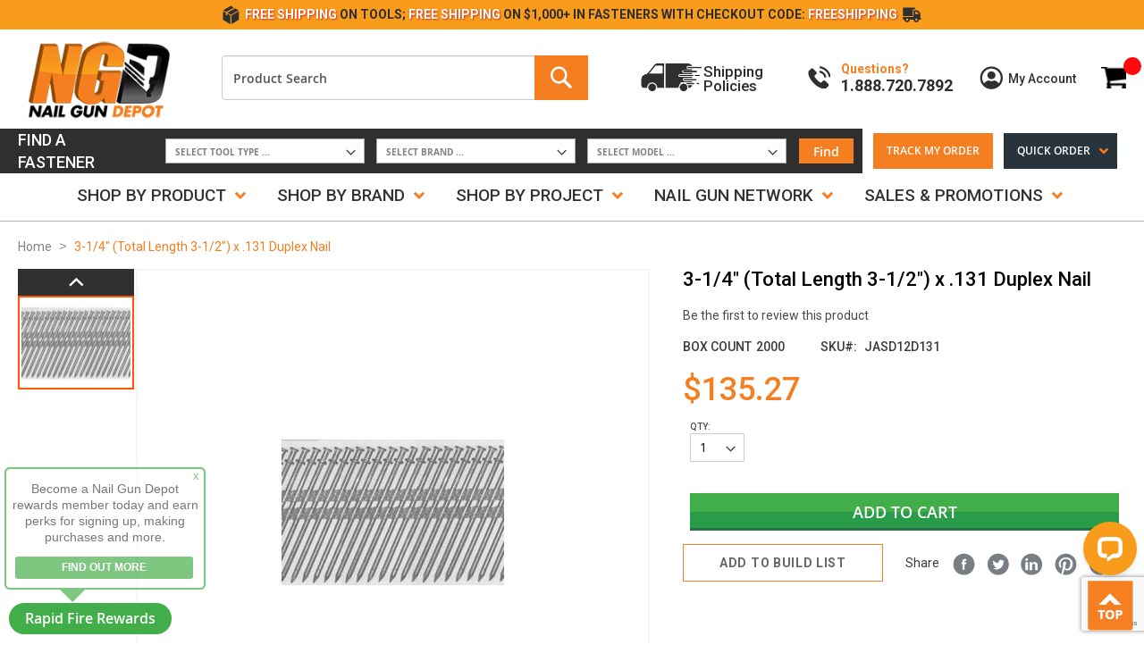

--- FILE ---
content_type: text/html; charset=UTF-8
request_url: https://www.nailgundepot.com/jasd12d131-314-duplex-nail-double-headed-nails
body_size: 133967
content:
<!doctype html><html lang="en"><head prefix="og: http://ogp.me/ns# fb: http://ogp.me/ns/fb# product: http://ogp.me/ns/product#"><script> var LOCALE = 'en\u002DUS'; var BASE_URL = 'https\u003A\u002F\u002Fwww.nailgundepot.com\u002F'; var require = { 'baseUrl': 'https\u003A\u002F\u002Fwww.nailgundepot.com\u002Fstatic\u002Fversion1769138618\u002Ffrontend\u002FNailgundepot\u002Fcustom\u002Fen_US' };</script> <meta charset="utf-8"/><script type="text/javascript">(window.NREUM||(NREUM={})).init={privacy:{cookies_enabled:true},ajax:{deny_list:["bam.nr-data.net"]},feature_flags:["soft_nav"],distributed_tracing:{enabled:true}};(window.NREUM||(NREUM={})).loader_config={agentID:"1134625317",accountID:"4646919",trustKey:"4646919",xpid:"UAADV19SARABVFlVBgUPUlAH",licenseKey:"NRJS-fd763e12f455fcacb85",applicationID:"1087148446",browserID:"1134625317"};;/*! For license information please see nr-loader-spa-1.308.0.min.js.LICENSE.txt */
(()=>{var e,t,r={384:(e,t,r)=>{"use strict";r.d(t,{NT:()=>a,US:()=>u,Zm:()=>o,bQ:()=>d,dV:()=>c,pV:()=>l});var n=r(6154),i=r(1863),s=r(1910);const a={beacon:"bam.nr-data.net",errorBeacon:"bam.nr-data.net"};function o(){return n.gm.NREUM||(n.gm.NREUM={}),void 0===n.gm.newrelic&&(n.gm.newrelic=n.gm.NREUM),n.gm.NREUM}function c(){let e=o();return e.o||(e.o={ST:n.gm.setTimeout,SI:n.gm.setImmediate||n.gm.setInterval,CT:n.gm.clearTimeout,XHR:n.gm.XMLHttpRequest,REQ:n.gm.Request,EV:n.gm.Event,PR:n.gm.Promise,MO:n.gm.MutationObserver,FETCH:n.gm.fetch,WS:n.gm.WebSocket},(0,s.i)(...Object.values(e.o))),e}function d(e,t){let r=o();r.initializedAgents??={},t.initializedAt={ms:(0,i.t)(),date:new Date},r.initializedAgents[e]=t}function u(e,t){o()[e]=t}function l(){return function(){let e=o();const t=e.info||{};e.info={beacon:a.beacon,errorBeacon:a.errorBeacon,...t}}(),function(){let e=o();const t=e.init||{};e.init={...t}}(),c(),function(){let e=o();const t=e.loader_config||{};e.loader_config={...t}}(),o()}},782:(e,t,r)=>{"use strict";r.d(t,{T:()=>n});const n=r(860).K7.pageViewTiming},860:(e,t,r)=>{"use strict";r.d(t,{$J:()=>u,K7:()=>c,P3:()=>d,XX:()=>i,Yy:()=>o,df:()=>s,qY:()=>n,v4:()=>a});const n="events",i="jserrors",s="browser/blobs",a="rum",o="browser/logs",c={ajax:"ajax",genericEvents:"generic_events",jserrors:i,logging:"logging",metrics:"metrics",pageAction:"page_action",pageViewEvent:"page_view_event",pageViewTiming:"page_view_timing",sessionReplay:"session_replay",sessionTrace:"session_trace",softNav:"soft_navigations",spa:"spa"},d={[c.pageViewEvent]:1,[c.pageViewTiming]:2,[c.metrics]:3,[c.jserrors]:4,[c.spa]:5,[c.ajax]:6,[c.sessionTrace]:7,[c.softNav]:8,[c.sessionReplay]:9,[c.logging]:10,[c.genericEvents]:11},u={[c.pageViewEvent]:a,[c.pageViewTiming]:n,[c.ajax]:n,[c.spa]:n,[c.softNav]:n,[c.metrics]:i,[c.jserrors]:i,[c.sessionTrace]:s,[c.sessionReplay]:s,[c.logging]:o,[c.genericEvents]:"ins"}},944:(e,t,r)=>{"use strict";r.d(t,{R:()=>i});var n=r(3241);function i(e,t){"function"==typeof console.debug&&(console.debug("New Relic Warning: https://github.com/newrelic/newrelic-browser-agent/blob/main/docs/warning-codes.md#".concat(e),t),(0,n.W)({agentIdentifier:null,drained:null,type:"data",name:"warn",feature:"warn",data:{code:e,secondary:t}}))}},993:(e,t,r)=>{"use strict";r.d(t,{A$:()=>s,ET:()=>a,TZ:()=>o,p_:()=>i});var n=r(860);const i={ERROR:"ERROR",WARN:"WARN",INFO:"INFO",DEBUG:"DEBUG",TRACE:"TRACE"},s={OFF:0,ERROR:1,WARN:2,INFO:3,DEBUG:4,TRACE:5},a="log",o=n.K7.logging},1541:(e,t,r)=>{"use strict";r.d(t,{U:()=>i,f:()=>n});const n={MFE:"MFE",BA:"BA"};function i(e,t){if(2!==t?.harvestEndpointVersion)return{};const r=t.agentRef.runtime.appMetadata.agents[0].entityGuid;return e?{"source.id":e.id,"source.name":e.name,"source.type":e.type,"parent.id":e.parent?.id||r,"parent.type":e.parent?.type||n.BA}:{"entity.guid":r,appId:t.agentRef.info.applicationID}}},1687:(e,t,r)=>{"use strict";r.d(t,{Ak:()=>d,Ze:()=>h,x3:()=>u});var n=r(3241),i=r(7836),s=r(3606),a=r(860),o=r(2646);const c={};function d(e,t){const r={staged:!1,priority:a.P3[t]||0};l(e),c[e].get(t)||c[e].set(t,r)}function u(e,t){e&&c[e]&&(c[e].get(t)&&c[e].delete(t),p(e,t,!1),c[e].size&&f(e))}function l(e){if(!e)throw new Error("agentIdentifier required");c[e]||(c[e]=new Map)}function h(e="",t="feature",r=!1){if(l(e),!e||!c[e].get(t)||r)return p(e,t);c[e].get(t).staged=!0,f(e)}function f(e){const t=Array.from(c[e]);t.every(([e,t])=>t.staged)&&(t.sort((e,t)=>e[1].priority-t[1].priority),t.forEach(([t])=>{c[e].delete(t),p(e,t)}))}function p(e,t,r=!0){const a=e?i.ee.get(e):i.ee,c=s.i.handlers;if(!a.aborted&&a.backlog&&c){if((0,n.W)({agentIdentifier:e,type:"lifecycle",name:"drain",feature:t}),r){const e=a.backlog[t],r=c[t];if(r){for(let t=0;e&&t<e.length;++t)g(e[t],r);Object.entries(r).forEach(([e,t])=>{Object.values(t||{}).forEach(t=>{t[0]?.on&&t[0]?.context()instanceof o.y&&t[0].on(e,t[1])})})}}a.isolatedBacklog||delete c[t],a.backlog[t]=null,a.emit("drain-"+t,[])}}function g(e,t){var r=e[1];Object.values(t[r]||{}).forEach(t=>{var r=e[0];if(t[0]===r){var n=t[1],i=e[3],s=e[2];n.apply(i,s)}})}},1738:(e,t,r)=>{"use strict";r.d(t,{U:()=>f,Y:()=>h});var n=r(3241),i=r(9908),s=r(1863),a=r(944),o=r(5701),c=r(3969),d=r(8362),u=r(860),l=r(4261);function h(e,t,r,s){const h=s||r;!h||h[e]&&h[e]!==d.d.prototype[e]||(h[e]=function(){(0,i.p)(c.xV,["API/"+e+"/called"],void 0,u.K7.metrics,r.ee),(0,n.W)({agentIdentifier:r.agentIdentifier,drained:!!o.B?.[r.agentIdentifier],type:"data",name:"api",feature:l.Pl+e,data:{}});try{return t.apply(this,arguments)}catch(e){(0,a.R)(23,e)}})}function f(e,t,r,n,a){const o=e.info;null===r?delete o.jsAttributes[t]:o.jsAttributes[t]=r,(a||null===r)&&(0,i.p)(l.Pl+n,[(0,s.t)(),t,r],void 0,"session",e.ee)}},1741:(e,t,r)=>{"use strict";r.d(t,{W:()=>s});var n=r(944),i=r(4261);class s{#e(e,...t){if(this[e]!==s.prototype[e])return this[e](...t);(0,n.R)(35,e)}addPageAction(e,t){return this.#e(i.hG,e,t)}register(e){return this.#e(i.eY,e)}recordCustomEvent(e,t){return this.#e(i.fF,e,t)}setPageViewName(e,t){return this.#e(i.Fw,e,t)}setCustomAttribute(e,t,r){return this.#e(i.cD,e,t,r)}noticeError(e,t){return this.#e(i.o5,e,t)}setUserId(e,t=!1){return this.#e(i.Dl,e,t)}setApplicationVersion(e){return this.#e(i.nb,e)}setErrorHandler(e){return this.#e(i.bt,e)}addRelease(e,t){return this.#e(i.k6,e,t)}log(e,t){return this.#e(i.$9,e,t)}start(){return this.#e(i.d3)}finished(e){return this.#e(i.BL,e)}recordReplay(){return this.#e(i.CH)}pauseReplay(){return this.#e(i.Tb)}addToTrace(e){return this.#e(i.U2,e)}setCurrentRouteName(e){return this.#e(i.PA,e)}interaction(e){return this.#e(i.dT,e)}wrapLogger(e,t,r){return this.#e(i.Wb,e,t,r)}measure(e,t){return this.#e(i.V1,e,t)}consent(e){return this.#e(i.Pv,e)}}},1863:(e,t,r)=>{"use strict";function n(){return Math.floor(performance.now())}r.d(t,{t:()=>n})},1910:(e,t,r)=>{"use strict";r.d(t,{i:()=>s});var n=r(944);const i=new Map;function s(...e){return e.every(e=>{if(i.has(e))return i.get(e);const t="function"==typeof e?e.toString():"",r=t.includes("[native code]"),s=t.includes("nrWrapper");return r||s||(0,n.R)(64,e?.name||t),i.set(e,r),r})}},2555:(e,t,r)=>{"use strict";r.d(t,{D:()=>o,f:()=>a});var n=r(384),i=r(8122);const s={beacon:n.NT.beacon,errorBeacon:n.NT.errorBeacon,licenseKey:void 0,applicationID:void 0,sa:void 0,queueTime:void 0,applicationTime:void 0,ttGuid:void 0,user:void 0,account:void 0,product:void 0,extra:void 0,jsAttributes:{},userAttributes:void 0,atts:void 0,transactionName:void 0,tNamePlain:void 0};function a(e){try{return!!e.licenseKey&&!!e.errorBeacon&&!!e.applicationID}catch(e){return!1}}const o=e=>(0,i.a)(e,s)},2614:(e,t,r)=>{"use strict";r.d(t,{BB:()=>a,H3:()=>n,g:()=>d,iL:()=>c,tS:()=>o,uh:()=>i,wk:()=>s});const n="NRBA",i="SESSION",s=144e5,a=18e5,o={STARTED:"session-started",PAUSE:"session-pause",RESET:"session-reset",RESUME:"session-resume",UPDATE:"session-update"},c={SAME_TAB:"same-tab",CROSS_TAB:"cross-tab"},d={OFF:0,FULL:1,ERROR:2}},2646:(e,t,r)=>{"use strict";r.d(t,{y:()=>n});class n{constructor(e){this.contextId=e}}},2843:(e,t,r)=>{"use strict";r.d(t,{G:()=>s,u:()=>i});var n=r(3878);function i(e,t=!1,r,i){(0,n.DD)("visibilitychange",function(){if(t)return void("hidden"===document.visibilityState&&e());e(document.visibilityState)},r,i)}function s(e,t,r){(0,n.sp)("pagehide",e,t,r)}},3241:(e,t,r)=>{"use strict";r.d(t,{W:()=>s});var n=r(6154);const i="newrelic";function s(e={}){try{n.gm.dispatchEvent(new CustomEvent(i,{detail:e}))}catch(e){}}},3304:(e,t,r)=>{"use strict";r.d(t,{A:()=>s});var n=r(7836);const i=()=>{const e=new WeakSet;return(t,r)=>{if("object"==typeof r&&null!==r){if(e.has(r))return;e.add(r)}return r}};function s(e){try{return JSON.stringify(e,i())??""}catch(e){try{n.ee.emit("internal-error",[e])}catch(e){}return""}}},3333:(e,t,r)=>{"use strict";r.d(t,{$v:()=>u,TZ:()=>n,Xh:()=>c,Zp:()=>i,kd:()=>d,mq:()=>o,nf:()=>a,qN:()=>s});const n=r(860).K7.genericEvents,i=["auxclick","click","copy","keydown","paste","scrollend"],s=["focus","blur"],a=4,o=1e3,c=2e3,d=["PageAction","UserAction","BrowserPerformance"],u={RESOURCES:"experimental.resources",REGISTER:"register"}},3434:(e,t,r)=>{"use strict";r.d(t,{Jt:()=>s,YM:()=>d});var n=r(7836),i=r(5607);const s="nr@original:".concat(i.W),a=50;var o=Object.prototype.hasOwnProperty,c=!1;function d(e,t){return e||(e=n.ee),r.inPlace=function(e,t,n,i,s){n||(n="");const a="-"===n.charAt(0);for(let o=0;o<t.length;o++){const c=t[o],d=e[c];l(d)||(e[c]=r(d,a?c+n:n,i,c,s))}},r.flag=s,r;function r(t,r,n,c,d){return l(t)?t:(r||(r=""),nrWrapper[s]=t,function(e,t,r){if(Object.defineProperty&&Object.keys)try{return Object.keys(e).forEach(function(r){Object.defineProperty(t,r,{get:function(){return e[r]},set:function(t){return e[r]=t,t}})}),t}catch(e){u([e],r)}for(var n in e)o.call(e,n)&&(t[n]=e[n])}(t,nrWrapper,e),nrWrapper);function nrWrapper(){var s,o,l,h;let f;try{o=this,s=[...arguments],l="function"==typeof n?n(s,o):n||{}}catch(t){u([t,"",[s,o,c],l],e)}i(r+"start",[s,o,c],l,d);const p=performance.now();let g;try{return h=t.apply(o,s),g=performance.now(),h}catch(e){throw g=performance.now(),i(r+"err",[s,o,e],l,d),f=e,f}finally{const e=g-p,t={start:p,end:g,duration:e,isLongTask:e>=a,methodName:c,thrownError:f};t.isLongTask&&i("long-task",[t,o],l,d),i(r+"end",[s,o,h],l,d)}}}function i(r,n,i,s){if(!c||t){var a=c;c=!0;try{e.emit(r,n,i,t,s)}catch(t){u([t,r,n,i],e)}c=a}}}function u(e,t){t||(t=n.ee);try{t.emit("internal-error",e)}catch(e){}}function l(e){return!(e&&"function"==typeof e&&e.apply&&!e[s])}},3606:(e,t,r)=>{"use strict";r.d(t,{i:()=>s});var n=r(9908);s.on=a;var i=s.handlers={};function s(e,t,r,s){a(s||n.d,i,e,t,r)}function a(e,t,r,i,s){s||(s="feature"),e||(e=n.d);var a=t[s]=t[s]||{};(a[r]=a[r]||[]).push([e,i])}},3738:(e,t,r)=>{"use strict";r.d(t,{He:()=>i,Kp:()=>o,Lc:()=>d,Rz:()=>u,TZ:()=>n,bD:()=>s,d3:()=>a,jx:()=>l,sl:()=>h,uP:()=>c});const n=r(860).K7.sessionTrace,i="bstResource",s="resource",a="-start",o="-end",c="fn"+a,d="fn"+o,u="pushState",l=1e3,h=3e4},3785:(e,t,r)=>{"use strict";r.d(t,{R:()=>c,b:()=>d});var n=r(9908),i=r(1863),s=r(860),a=r(3969),o=r(993);function c(e,t,r={},c=o.p_.INFO,d=!0,u,l=(0,i.t)()){(0,n.p)(a.xV,["API/logging/".concat(c.toLowerCase(),"/called")],void 0,s.K7.metrics,e),(0,n.p)(o.ET,[l,t,r,c,d,u],void 0,s.K7.logging,e)}function d(e){return"string"==typeof e&&Object.values(o.p_).some(t=>t===e.toUpperCase().trim())}},3878:(e,t,r)=>{"use strict";function n(e,t){return{capture:e,passive:!1,signal:t}}function i(e,t,r=!1,i){window.addEventListener(e,t,n(r,i))}function s(e,t,r=!1,i){document.addEventListener(e,t,n(r,i))}r.d(t,{DD:()=>s,jT:()=>n,sp:()=>i})},3962:(e,t,r)=>{"use strict";r.d(t,{AM:()=>a,O2:()=>l,OV:()=>s,Qu:()=>h,TZ:()=>c,ih:()=>f,pP:()=>o,t1:()=>u,tC:()=>i,wD:()=>d});var n=r(860);const i=["click","keydown","submit"],s="popstate",a="api",o="initialPageLoad",c=n.K7.softNav,d=5e3,u=500,l={INITIAL_PAGE_LOAD:"",ROUTE_CHANGE:1,UNSPECIFIED:2},h={INTERACTION:1,AJAX:2,CUSTOM_END:3,CUSTOM_TRACER:4},f={IP:"in progress",PF:"pending finish",FIN:"finished",CAN:"cancelled"}},3969:(e,t,r)=>{"use strict";r.d(t,{TZ:()=>n,XG:()=>o,rs:()=>i,xV:()=>a,z_:()=>s});const n=r(860).K7.metrics,i="sm",s="cm",a="storeSupportabilityMetrics",o="storeEventMetrics"},4234:(e,t,r)=>{"use strict";r.d(t,{W:()=>s});var n=r(7836),i=r(1687);class s{constructor(e,t){this.agentIdentifier=e,this.ee=n.ee.get(e),this.featureName=t,this.blocked=!1}deregisterDrain(){(0,i.x3)(this.agentIdentifier,this.featureName)}}},4261:(e,t,r)=>{"use strict";r.d(t,{$9:()=>u,BL:()=>c,CH:()=>p,Dl:()=>R,Fw:()=>w,PA:()=>v,Pl:()=>n,Pv:()=>A,Tb:()=>h,U2:()=>a,V1:()=>E,Wb:()=>T,bt:()=>y,cD:()=>b,d3:()=>x,dT:()=>d,eY:()=>g,fF:()=>f,hG:()=>s,hw:()=>i,k6:()=>o,nb:()=>m,o5:()=>l});const n="api-",i=n+"ixn-",s="addPageAction",a="addToTrace",o="addRelease",c="finished",d="interaction",u="log",l="noticeError",h="pauseReplay",f="recordCustomEvent",p="recordReplay",g="register",m="setApplicationVersion",v="setCurrentRouteName",b="setCustomAttribute",y="setErrorHandler",w="setPageViewName",R="setUserId",x="start",T="wrapLogger",E="measure",A="consent"},5205:(e,t,r)=>{"use strict";r.d(t,{j:()=>S});var n=r(384),i=r(1741);var s=r(2555),a=r(3333);const o=e=>{if(!e||"string"!=typeof e)return!1;try{document.createDocumentFragment().querySelector(e)}catch{return!1}return!0};var c=r(2614),d=r(944),u=r(8122);const l="[data-nr-mask]",h=e=>(0,u.a)(e,(()=>{const e={feature_flags:[],experimental:{allow_registered_children:!1,resources:!1},mask_selector:"*",block_selector:"[data-nr-block]",mask_input_options:{color:!1,date:!1,"datetime-local":!1,email:!1,month:!1,number:!1,range:!1,search:!1,tel:!1,text:!1,time:!1,url:!1,week:!1,textarea:!1,select:!1,password:!0}};return{ajax:{deny_list:void 0,block_internal:!0,enabled:!0,autoStart:!0},api:{get allow_registered_children(){return e.feature_flags.includes(a.$v.REGISTER)||e.experimental.allow_registered_children},set allow_registered_children(t){e.experimental.allow_registered_children=t},duplicate_registered_data:!1},browser_consent_mode:{enabled:!1},distributed_tracing:{enabled:void 0,exclude_newrelic_header:void 0,cors_use_newrelic_header:void 0,cors_use_tracecontext_headers:void 0,allowed_origins:void 0},get feature_flags(){return e.feature_flags},set feature_flags(t){e.feature_flags=t},generic_events:{enabled:!0,autoStart:!0},harvest:{interval:30},jserrors:{enabled:!0,autoStart:!0},logging:{enabled:!0,autoStart:!0},metrics:{enabled:!0,autoStart:!0},obfuscate:void 0,page_action:{enabled:!0},page_view_event:{enabled:!0,autoStart:!0},page_view_timing:{enabled:!0,autoStart:!0},performance:{capture_marks:!1,capture_measures:!1,capture_detail:!0,resources:{get enabled(){return e.feature_flags.includes(a.$v.RESOURCES)||e.experimental.resources},set enabled(t){e.experimental.resources=t},asset_types:[],first_party_domains:[],ignore_newrelic:!0}},privacy:{cookies_enabled:!0},proxy:{assets:void 0,beacon:void 0},session:{expiresMs:c.wk,inactiveMs:c.BB},session_replay:{autoStart:!0,enabled:!1,preload:!1,sampling_rate:10,error_sampling_rate:100,collect_fonts:!1,inline_images:!1,fix_stylesheets:!0,mask_all_inputs:!0,get mask_text_selector(){return e.mask_selector},set mask_text_selector(t){o(t)?e.mask_selector="".concat(t,",").concat(l):""===t||null===t?e.mask_selector=l:(0,d.R)(5,t)},get block_class(){return"nr-block"},get ignore_class(){return"nr-ignore"},get mask_text_class(){return"nr-mask"},get block_selector(){return e.block_selector},set block_selector(t){o(t)?e.block_selector+=",".concat(t):""!==t&&(0,d.R)(6,t)},get mask_input_options(){return e.mask_input_options},set mask_input_options(t){t&&"object"==typeof t?e.mask_input_options={...t,password:!0}:(0,d.R)(7,t)}},session_trace:{enabled:!0,autoStart:!0},soft_navigations:{enabled:!0,autoStart:!0},spa:{enabled:!0,autoStart:!0},ssl:void 0,user_actions:{enabled:!0,elementAttributes:["id","className","tagName","type"]}}})());var f=r(6154),p=r(9324);let g=0;const m={buildEnv:p.F3,distMethod:p.Xs,version:p.xv,originTime:f.WN},v={consented:!1},b={appMetadata:{},get consented(){return this.session?.state?.consent||v.consented},set consented(e){v.consented=e},customTransaction:void 0,denyList:void 0,disabled:!1,harvester:void 0,isolatedBacklog:!1,isRecording:!1,loaderType:void 0,maxBytes:3e4,obfuscator:void 0,onerror:void 0,ptid:void 0,releaseIds:{},session:void 0,timeKeeper:void 0,registeredEntities:[],jsAttributesMetadata:{bytes:0},get harvestCount(){return++g}},y=e=>{const t=(0,u.a)(e,b),r=Object.keys(m).reduce((e,t)=>(e[t]={value:m[t],writable:!1,configurable:!0,enumerable:!0},e),{});return Object.defineProperties(t,r)};var w=r(5701);const R=e=>{const t=e.startsWith("http");e+="/",r.p=t?e:"https://"+e};var x=r(7836),T=r(3241);const E={accountID:void 0,trustKey:void 0,agentID:void 0,licenseKey:void 0,applicationID:void 0,xpid:void 0},A=e=>(0,u.a)(e,E),_=new Set;function S(e,t={},r,a){let{init:o,info:c,loader_config:d,runtime:u={},exposed:l=!0}=t;if(!c){const e=(0,n.pV)();o=e.init,c=e.info,d=e.loader_config}e.init=h(o||{}),e.loader_config=A(d||{}),c.jsAttributes??={},f.bv&&(c.jsAttributes.isWorker=!0),e.info=(0,s.D)(c);const p=e.init,g=[c.beacon,c.errorBeacon];_.has(e.agentIdentifier)||(p.proxy.assets&&(R(p.proxy.assets),g.push(p.proxy.assets)),p.proxy.beacon&&g.push(p.proxy.beacon),e.beacons=[...g],function(e){const t=(0,n.pV)();Object.getOwnPropertyNames(i.W.prototype).forEach(r=>{const n=i.W.prototype[r];if("function"!=typeof n||"constructor"===n)return;let s=t[r];e[r]&&!1!==e.exposed&&"micro-agent"!==e.runtime?.loaderType&&(t[r]=(...t)=>{const n=e[r](...t);return s?s(...t):n})})}(e),(0,n.US)("activatedFeatures",w.B)),u.denyList=[...p.ajax.deny_list||[],...p.ajax.block_internal?g:[]],u.ptid=e.agentIdentifier,u.loaderType=r,e.runtime=y(u),_.has(e.agentIdentifier)||(e.ee=x.ee.get(e.agentIdentifier),e.exposed=l,(0,T.W)({agentIdentifier:e.agentIdentifier,drained:!!w.B?.[e.agentIdentifier],type:"lifecycle",name:"initialize",feature:void 0,data:e.config})),_.add(e.agentIdentifier)}},5270:(e,t,r)=>{"use strict";r.d(t,{Aw:()=>a,SR:()=>s,rF:()=>o});var n=r(384),i=r(7767);function s(e){return!!(0,n.dV)().o.MO&&(0,i.V)(e)&&!0===e?.session_trace.enabled}function a(e){return!0===e?.session_replay.preload&&s(e)}function o(e,t){try{if("string"==typeof t?.type){if("password"===t.type.toLowerCase())return"*".repeat(e?.length||0);if(void 0!==t?.dataset?.nrUnmask||t?.classList?.contains("nr-unmask"))return e}}catch(e){}return"string"==typeof e?e.replace(/[\S]/g,"*"):"*".repeat(e?.length||0)}},5289:(e,t,r)=>{"use strict";r.d(t,{GG:()=>a,Qr:()=>c,sB:()=>o});var n=r(3878),i=r(6389);function s(){return"undefined"==typeof document||"complete"===document.readyState}function a(e,t){if(s())return e();const r=(0,i.J)(e),a=setInterval(()=>{s()&&(clearInterval(a),r())},500);(0,n.sp)("load",r,t)}function o(e){if(s())return e();(0,n.DD)("DOMContentLoaded",e)}function c(e){if(s())return e();(0,n.sp)("popstate",e)}},5607:(e,t,r)=>{"use strict";r.d(t,{W:()=>n});const n=(0,r(9566).bz)()},5701:(e,t,r)=>{"use strict";r.d(t,{B:()=>s,t:()=>a});var n=r(3241);const i=new Set,s={};function a(e,t){const r=t.agentIdentifier;s[r]??={},e&&"object"==typeof e&&(i.has(r)||(t.ee.emit("rumresp",[e]),s[r]=e,i.add(r),(0,n.W)({agentIdentifier:r,loaded:!0,drained:!0,type:"lifecycle",name:"load",feature:void 0,data:e})))}},6154:(e,t,r)=>{"use strict";r.d(t,{OF:()=>d,RI:()=>i,WN:()=>h,bv:()=>s,eN:()=>f,gm:()=>a,lR:()=>l,m:()=>c,mw:()=>o,sb:()=>u});var n=r(1863);const i="undefined"!=typeof window&&!!window.document,s="undefined"!=typeof WorkerGlobalScope&&("undefined"!=typeof self&&self instanceof WorkerGlobalScope&&self.navigator instanceof WorkerNavigator||"undefined"!=typeof globalThis&&globalThis instanceof WorkerGlobalScope&&globalThis.navigator instanceof WorkerNavigator),a=i?window:"undefined"!=typeof WorkerGlobalScope&&("undefined"!=typeof self&&self instanceof WorkerGlobalScope&&self||"undefined"!=typeof globalThis&&globalThis instanceof WorkerGlobalScope&&globalThis),o=Boolean("hidden"===a?.document?.visibilityState),c=""+a?.location,d=/iPad|iPhone|iPod/.test(a.navigator?.userAgent),u=d&&"undefined"==typeof SharedWorker,l=(()=>{const e=a.navigator?.userAgent?.match(/Firefox[/\s](\d+\.\d+)/);return Array.isArray(e)&&e.length>=2?+e[1]:0})(),h=Date.now()-(0,n.t)(),f=()=>"undefined"!=typeof PerformanceNavigationTiming&&a?.performance?.getEntriesByType("navigation")?.[0]?.responseStart},6344:(e,t,r)=>{"use strict";r.d(t,{BB:()=>u,Qb:()=>l,TZ:()=>i,Ug:()=>a,Vh:()=>s,_s:()=>o,bc:()=>d,yP:()=>c});var n=r(2614);const i=r(860).K7.sessionReplay,s="errorDuringReplay",a=.12,o={DomContentLoaded:0,Load:1,FullSnapshot:2,IncrementalSnapshot:3,Meta:4,Custom:5},c={[n.g.ERROR]:15e3,[n.g.FULL]:3e5,[n.g.OFF]:0},d={RESET:{message:"Session was reset",sm:"Reset"},IMPORT:{message:"Recorder failed to import",sm:"Import"},TOO_MANY:{message:"429: Too Many Requests",sm:"Too-Many"},TOO_BIG:{message:"Payload was too large",sm:"Too-Big"},CROSS_TAB:{message:"Session Entity was set to OFF on another tab",sm:"Cross-Tab"},ENTITLEMENTS:{message:"Session Replay is not allowed and will not be started",sm:"Entitlement"}},u=5e3,l={API:"api",RESUME:"resume",SWITCH_TO_FULL:"switchToFull",INITIALIZE:"initialize",PRELOAD:"preload"}},6389:(e,t,r)=>{"use strict";function n(e,t=500,r={}){const n=r?.leading||!1;let i;return(...r)=>{n&&void 0===i&&(e.apply(this,r),i=setTimeout(()=>{i=clearTimeout(i)},t)),n||(clearTimeout(i),i=setTimeout(()=>{e.apply(this,r)},t))}}function i(e){let t=!1;return(...r)=>{t||(t=!0,e.apply(this,r))}}r.d(t,{J:()=>i,s:()=>n})},6630:(e,t,r)=>{"use strict";r.d(t,{T:()=>n});const n=r(860).K7.pageViewEvent},6774:(e,t,r)=>{"use strict";r.d(t,{T:()=>n});const n=r(860).K7.jserrors},7295:(e,t,r)=>{"use strict";r.d(t,{Xv:()=>a,gX:()=>i,iW:()=>s});var n=[];function i(e){if(!e||s(e))return!1;if(0===n.length)return!0;if("*"===n[0].hostname)return!1;for(var t=0;t<n.length;t++){var r=n[t];if(r.hostname.test(e.hostname)&&r.pathname.test(e.pathname))return!1}return!0}function s(e){return void 0===e.hostname}function a(e){if(n=[],e&&e.length)for(var t=0;t<e.length;t++){let r=e[t];if(!r)continue;if("*"===r)return void(n=[{hostname:"*"}]);0===r.indexOf("http://")?r=r.substring(7):0===r.indexOf("https://")&&(r=r.substring(8));const i=r.indexOf("/");let s,a;i>0?(s=r.substring(0,i),a=r.substring(i)):(s=r,a="*");let[c]=s.split(":");n.push({hostname:o(c),pathname:o(a,!0)})}}function o(e,t=!1){const r=e.replace(/[.+?^${}()|[\]\\]/g,e=>"\\"+e).replace(/\*/g,".*?");return new RegExp((t?"^":"")+r+"$")}},7485:(e,t,r)=>{"use strict";r.d(t,{D:()=>i});var n=r(6154);function i(e){if(0===(e||"").indexOf("data:"))return{protocol:"data"};try{const t=new URL(e,location.href),r={port:t.port,hostname:t.hostname,pathname:t.pathname,search:t.search,protocol:t.protocol.slice(0,t.protocol.indexOf(":")),sameOrigin:t.protocol===n.gm?.location?.protocol&&t.host===n.gm?.location?.host};return r.port&&""!==r.port||("http:"===t.protocol&&(r.port="80"),"https:"===t.protocol&&(r.port="443")),r.pathname&&""!==r.pathname?r.pathname.startsWith("/")||(r.pathname="/".concat(r.pathname)):r.pathname="/",r}catch(e){return{}}}},7699:(e,t,r)=>{"use strict";r.d(t,{It:()=>s,KC:()=>o,No:()=>i,qh:()=>a});var n=r(860);const i=16e3,s=1e6,a="SESSION_ERROR",o={[n.K7.logging]:!0,[n.K7.genericEvents]:!1,[n.K7.jserrors]:!1,[n.K7.ajax]:!1}},7767:(e,t,r)=>{"use strict";r.d(t,{V:()=>i});var n=r(6154);const i=e=>n.RI&&!0===e?.privacy.cookies_enabled},7836:(e,t,r)=>{"use strict";r.d(t,{P:()=>o,ee:()=>c});var n=r(384),i=r(8990),s=r(2646),a=r(5607);const o="nr@context:".concat(a.W),c=function e(t,r){var n={},a={},u={},l=!1;try{l=16===r.length&&d.initializedAgents?.[r]?.runtime.isolatedBacklog}catch(e){}var h={on:p,addEventListener:p,removeEventListener:function(e,t){var r=n[e];if(!r)return;for(var i=0;i<r.length;i++)r[i]===t&&r.splice(i,1)},emit:function(e,r,n,i,s){!1!==s&&(s=!0);if(c.aborted&&!i)return;t&&s&&t.emit(e,r,n);var o=f(n);g(e).forEach(e=>{e.apply(o,r)});var d=v()[a[e]];d&&d.push([h,e,r,o]);return o},get:m,listeners:g,context:f,buffer:function(e,t){const r=v();if(t=t||"feature",h.aborted)return;Object.entries(e||{}).forEach(([e,n])=>{a[n]=t,t in r||(r[t]=[])})},abort:function(){h._aborted=!0,Object.keys(h.backlog).forEach(e=>{delete h.backlog[e]})},isBuffering:function(e){return!!v()[a[e]]},debugId:r,backlog:l?{}:t&&"object"==typeof t.backlog?t.backlog:{},isolatedBacklog:l};return Object.defineProperty(h,"aborted",{get:()=>{let e=h._aborted||!1;return e||(t&&(e=t.aborted),e)}}),h;function f(e){return e&&e instanceof s.y?e:e?(0,i.I)(e,o,()=>new s.y(o)):new s.y(o)}function p(e,t){n[e]=g(e).concat(t)}function g(e){return n[e]||[]}function m(t){return u[t]=u[t]||e(h,t)}function v(){return h.backlog}}(void 0,"globalEE"),d=(0,n.Zm)();d.ee||(d.ee=c)},8122:(e,t,r)=>{"use strict";r.d(t,{a:()=>i});var n=r(944);function i(e,t){try{if(!e||"object"!=typeof e)return(0,n.R)(3);if(!t||"object"!=typeof t)return(0,n.R)(4);const r=Object.create(Object.getPrototypeOf(t),Object.getOwnPropertyDescriptors(t)),s=0===Object.keys(r).length?e:r;for(let a in s)if(void 0!==e[a])try{if(null===e[a]){r[a]=null;continue}Array.isArray(e[a])&&Array.isArray(t[a])?r[a]=Array.from(new Set([...e[a],...t[a]])):"object"==typeof e[a]&&"object"==typeof t[a]?r[a]=i(e[a],t[a]):r[a]=e[a]}catch(e){r[a]||(0,n.R)(1,e)}return r}catch(e){(0,n.R)(2,e)}}},8139:(e,t,r)=>{"use strict";r.d(t,{u:()=>h});var n=r(7836),i=r(3434),s=r(8990),a=r(6154);const o={},c=a.gm.XMLHttpRequest,d="addEventListener",u="removeEventListener",l="nr@wrapped:".concat(n.P);function h(e){var t=function(e){return(e||n.ee).get("events")}(e);if(o[t.debugId]++)return t;o[t.debugId]=1;var r=(0,i.YM)(t,!0);function h(e){r.inPlace(e,[d,u],"-",p)}function p(e,t){return e[1]}return"getPrototypeOf"in Object&&(a.RI&&f(document,h),c&&f(c.prototype,h),f(a.gm,h)),t.on(d+"-start",function(e,t){var n=e[1];if(null!==n&&("function"==typeof n||"object"==typeof n)&&"newrelic"!==e[0]){var i=(0,s.I)(n,l,function(){var e={object:function(){if("function"!=typeof n.handleEvent)return;return n.handleEvent.apply(n,arguments)},function:n}[typeof n];return e?r(e,"fn-",null,e.name||"anonymous"):n});this.wrapped=e[1]=i}}),t.on(u+"-start",function(e){e[1]=this.wrapped||e[1]}),t}function f(e,t,...r){let n=e;for(;"object"==typeof n&&!Object.prototype.hasOwnProperty.call(n,d);)n=Object.getPrototypeOf(n);n&&t(n,...r)}},8362:(e,t,r)=>{"use strict";r.d(t,{d:()=>s});var n=r(9566),i=r(1741);class s extends i.W{agentIdentifier=(0,n.LA)(16)}},8374:(e,t,r)=>{r.nc=(()=>{try{return document?.currentScript?.nonce}catch(e){}return""})()},8990:(e,t,r)=>{"use strict";r.d(t,{I:()=>i});var n=Object.prototype.hasOwnProperty;function i(e,t,r){if(n.call(e,t))return e[t];var i=r();if(Object.defineProperty&&Object.keys)try{return Object.defineProperty(e,t,{value:i,writable:!0,enumerable:!1}),i}catch(e){}return e[t]=i,i}},9119:(e,t,r)=>{"use strict";r.d(t,{L:()=>s});var n=/([^?#]*)[^#]*(#[^?]*|$).*/,i=/([^?#]*)().*/;function s(e,t){return e?e.replace(t?n:i,"$1$2"):e}},9300:(e,t,r)=>{"use strict";r.d(t,{T:()=>n});const n=r(860).K7.ajax},9324:(e,t,r)=>{"use strict";r.d(t,{AJ:()=>a,F3:()=>i,Xs:()=>s,Yq:()=>o,xv:()=>n});const n="1.308.0",i="PROD",s="CDN",a="@newrelic/rrweb",o="1.0.1"},9566:(e,t,r)=>{"use strict";r.d(t,{LA:()=>o,ZF:()=>c,bz:()=>a,el:()=>d});var n=r(6154);const i="xxxxxxxx-xxxx-4xxx-yxxx-xxxxxxxxxxxx";function s(e,t){return e?15&e[t]:16*Math.random()|0}function a(){const e=n.gm?.crypto||n.gm?.msCrypto;let t,r=0;return e&&e.getRandomValues&&(t=e.getRandomValues(new Uint8Array(30))),i.split("").map(e=>"x"===e?s(t,r++).toString(16):"y"===e?(3&s()|8).toString(16):e).join("")}function o(e){const t=n.gm?.crypto||n.gm?.msCrypto;let r,i=0;t&&t.getRandomValues&&(r=t.getRandomValues(new Uint8Array(e)));const a=[];for(var o=0;o<e;o++)a.push(s(r,i++).toString(16));return a.join("")}function c(){return o(16)}function d(){return o(32)}},9908:(e,t,r)=>{"use strict";r.d(t,{d:()=>n,p:()=>i});var n=r(7836).ee.get("handle");function i(e,t,r,i,s){s?(s.buffer([e],i),s.emit(e,t,r)):(n.buffer([e],i),n.emit(e,t,r))}}},n={};function i(e){var t=n[e];if(void 0!==t)return t.exports;var s=n[e]={exports:{}};return r[e](s,s.exports,i),s.exports}i.m=r,i.d=(e,t)=>{for(var r in t)i.o(t,r)&&!i.o(e,r)&&Object.defineProperty(e,r,{enumerable:!0,get:t[r]})},i.f={},i.e=e=>Promise.all(Object.keys(i.f).reduce((t,r)=>(i.f[r](e,t),t),[])),i.u=e=>({212:"nr-spa-compressor",249:"nr-spa-recorder",478:"nr-spa"}[e]+"-1.308.0.min.js"),i.o=(e,t)=>Object.prototype.hasOwnProperty.call(e,t),e={},t="NRBA-1.308.0.PROD:",i.l=(r,n,s,a)=>{if(e[r])e[r].push(n);else{var o,c;if(void 0!==s)for(var d=document.getElementsByTagName("script"),u=0;u<d.length;u++){var l=d[u];if(l.getAttribute("src")==r||l.getAttribute("data-webpack")==t+s){o=l;break}}if(!o){c=!0;var h={478:"sha512-RSfSVnmHk59T/uIPbdSE0LPeqcEdF4/+XhfJdBuccH5rYMOEZDhFdtnh6X6nJk7hGpzHd9Ujhsy7lZEz/ORYCQ==",249:"sha512-ehJXhmntm85NSqW4MkhfQqmeKFulra3klDyY0OPDUE+sQ3GokHlPh1pmAzuNy//3j4ac6lzIbmXLvGQBMYmrkg==",212:"sha512-B9h4CR46ndKRgMBcK+j67uSR2RCnJfGefU+A7FrgR/k42ovXy5x/MAVFiSvFxuVeEk/pNLgvYGMp1cBSK/G6Fg=="};(o=document.createElement("script")).charset="utf-8",i.nc&&o.setAttribute("nonce",i.nc),o.setAttribute("data-webpack",t+s),o.src=r,0!==o.src.indexOf(window.location.origin+"/")&&(o.crossOrigin="anonymous"),h[a]&&(o.integrity=h[a])}e[r]=[n];var f=(t,n)=>{o.onerror=o.onload=null,clearTimeout(p);var i=e[r];if(delete e[r],o.parentNode&&o.parentNode.removeChild(o),i&&i.forEach(e=>e(n)),t)return t(n)},p=setTimeout(f.bind(null,void 0,{type:"timeout",target:o}),12e4);o.onerror=f.bind(null,o.onerror),o.onload=f.bind(null,o.onload),c&&document.head.appendChild(o)}},i.r=e=>{"undefined"!=typeof Symbol&&Symbol.toStringTag&&Object.defineProperty(e,Symbol.toStringTag,{value:"Module"}),Object.defineProperty(e,"__esModule",{value:!0})},i.p="https://js-agent.newrelic.com/",(()=>{var e={38:0,788:0};i.f.j=(t,r)=>{var n=i.o(e,t)?e[t]:void 0;if(0!==n)if(n)r.push(n[2]);else{var s=new Promise((r,i)=>n=e[t]=[r,i]);r.push(n[2]=s);var a=i.p+i.u(t),o=new Error;i.l(a,r=>{if(i.o(e,t)&&(0!==(n=e[t])&&(e[t]=void 0),n)){var s=r&&("load"===r.type?"missing":r.type),a=r&&r.target&&r.target.src;o.message="Loading chunk "+t+" failed: ("+s+": "+a+")",o.name="ChunkLoadError",o.type=s,o.request=a,n[1](o)}},"chunk-"+t,t)}};var t=(t,r)=>{var n,s,[a,o,c]=r,d=0;if(a.some(t=>0!==e[t])){for(n in o)i.o(o,n)&&(i.m[n]=o[n]);if(c)c(i)}for(t&&t(r);d<a.length;d++)s=a[d],i.o(e,s)&&e[s]&&e[s][0](),e[s]=0},r=self["webpackChunk:NRBA-1.308.0.PROD"]=self["webpackChunk:NRBA-1.308.0.PROD"]||[];r.forEach(t.bind(null,0)),r.push=t.bind(null,r.push.bind(r))})(),(()=>{"use strict";i(8374);var e=i(8362),t=i(860);const r=Object.values(t.K7);var n=i(5205);var s=i(9908),a=i(1863),o=i(4261),c=i(1738);var d=i(1687),u=i(4234),l=i(5289),h=i(6154),f=i(944),p=i(5270),g=i(7767),m=i(6389),v=i(7699);class b extends u.W{constructor(e,t){super(e.agentIdentifier,t),this.agentRef=e,this.abortHandler=void 0,this.featAggregate=void 0,this.loadedSuccessfully=void 0,this.onAggregateImported=new Promise(e=>{this.loadedSuccessfully=e}),this.deferred=Promise.resolve(),!1===e.init[this.featureName].autoStart?this.deferred=new Promise((t,r)=>{this.ee.on("manual-start-all",(0,m.J)(()=>{(0,d.Ak)(e.agentIdentifier,this.featureName),t()}))}):(0,d.Ak)(e.agentIdentifier,t)}importAggregator(e,t,r={}){if(this.featAggregate)return;const n=async()=>{let n;await this.deferred;try{if((0,g.V)(e.init)){const{setupAgentSession:t}=await i.e(478).then(i.bind(i,8766));n=t(e)}}catch(e){(0,f.R)(20,e),this.ee.emit("internal-error",[e]),(0,s.p)(v.qh,[e],void 0,this.featureName,this.ee)}try{if(!this.#t(this.featureName,n,e.init))return(0,d.Ze)(this.agentIdentifier,this.featureName),void this.loadedSuccessfully(!1);const{Aggregate:i}=await t();this.featAggregate=new i(e,r),e.runtime.harvester.initializedAggregates.push(this.featAggregate),this.loadedSuccessfully(!0)}catch(e){(0,f.R)(34,e),this.abortHandler?.(),(0,d.Ze)(this.agentIdentifier,this.featureName,!0),this.loadedSuccessfully(!1),this.ee&&this.ee.abort()}};h.RI?(0,l.GG)(()=>n(),!0):n()}#t(e,r,n){if(this.blocked)return!1;switch(e){case t.K7.sessionReplay:return(0,p.SR)(n)&&!!r;case t.K7.sessionTrace:return!!r;default:return!0}}}var y=i(6630),w=i(2614),R=i(3241);class x extends b{static featureName=y.T;constructor(e){var t;super(e,y.T),this.setupInspectionEvents(e.agentIdentifier),t=e,(0,c.Y)(o.Fw,function(e,r){"string"==typeof e&&("/"!==e.charAt(0)&&(e="/"+e),t.runtime.customTransaction=(r||"http://custom.transaction")+e,(0,s.p)(o.Pl+o.Fw,[(0,a.t)()],void 0,void 0,t.ee))},t),this.importAggregator(e,()=>i.e(478).then(i.bind(i,2467)))}setupInspectionEvents(e){const t=(t,r)=>{t&&(0,R.W)({agentIdentifier:e,timeStamp:t.timeStamp,loaded:"complete"===t.target.readyState,type:"window",name:r,data:t.target.location+""})};(0,l.sB)(e=>{t(e,"DOMContentLoaded")}),(0,l.GG)(e=>{t(e,"load")}),(0,l.Qr)(e=>{t(e,"navigate")}),this.ee.on(w.tS.UPDATE,(t,r)=>{(0,R.W)({agentIdentifier:e,type:"lifecycle",name:"session",data:r})})}}var T=i(384);class E extends e.d{constructor(e){var t;(super(),h.gm)?(this.features={},(0,T.bQ)(this.agentIdentifier,this),this.desiredFeatures=new Set(e.features||[]),this.desiredFeatures.add(x),(0,n.j)(this,e,e.loaderType||"agent"),t=this,(0,c.Y)(o.cD,function(e,r,n=!1){if("string"==typeof e){if(["string","number","boolean"].includes(typeof r)||null===r)return(0,c.U)(t,e,r,o.cD,n);(0,f.R)(40,typeof r)}else(0,f.R)(39,typeof e)},t),function(e){(0,c.Y)(o.Dl,function(t,r=!1){if("string"!=typeof t&&null!==t)return void(0,f.R)(41,typeof t);const n=e.info.jsAttributes["enduser.id"];r&&null!=n&&n!==t?(0,s.p)(o.Pl+"setUserIdAndResetSession",[t],void 0,"session",e.ee):(0,c.U)(e,"enduser.id",t,o.Dl,!0)},e)}(this),function(e){(0,c.Y)(o.nb,function(t){if("string"==typeof t||null===t)return(0,c.U)(e,"application.version",t,o.nb,!1);(0,f.R)(42,typeof t)},e)}(this),function(e){(0,c.Y)(o.d3,function(){e.ee.emit("manual-start-all")},e)}(this),function(e){(0,c.Y)(o.Pv,function(t=!0){if("boolean"==typeof t){if((0,s.p)(o.Pl+o.Pv,[t],void 0,"session",e.ee),e.runtime.consented=t,t){const t=e.features.page_view_event;t.onAggregateImported.then(e=>{const r=t.featAggregate;e&&!r.sentRum&&r.sendRum()})}}else(0,f.R)(65,typeof t)},e)}(this),this.run()):(0,f.R)(21)}get config(){return{info:this.info,init:this.init,loader_config:this.loader_config,runtime:this.runtime}}get api(){return this}run(){try{const e=function(e){const t={};return r.forEach(r=>{t[r]=!!e[r]?.enabled}),t}(this.init),n=[...this.desiredFeatures];n.sort((e,r)=>t.P3[e.featureName]-t.P3[r.featureName]),n.forEach(r=>{if(!e[r.featureName]&&r.featureName!==t.K7.pageViewEvent)return;if(r.featureName===t.K7.spa)return void(0,f.R)(67);const n=function(e){switch(e){case t.K7.ajax:return[t.K7.jserrors];case t.K7.sessionTrace:return[t.K7.ajax,t.K7.pageViewEvent];case t.K7.sessionReplay:return[t.K7.sessionTrace];case t.K7.pageViewTiming:return[t.K7.pageViewEvent];default:return[]}}(r.featureName).filter(e=>!(e in this.features));n.length>0&&(0,f.R)(36,{targetFeature:r.featureName,missingDependencies:n}),this.features[r.featureName]=new r(this)})}catch(e){(0,f.R)(22,e);for(const e in this.features)this.features[e].abortHandler?.();const t=(0,T.Zm)();delete t.initializedAgents[this.agentIdentifier]?.features,delete this.sharedAggregator;return t.ee.get(this.agentIdentifier).abort(),!1}}}var A=i(2843),_=i(782);class S extends b{static featureName=_.T;constructor(e){super(e,_.T),h.RI&&((0,A.u)(()=>(0,s.p)("docHidden",[(0,a.t)()],void 0,_.T,this.ee),!0),(0,A.G)(()=>(0,s.p)("winPagehide",[(0,a.t)()],void 0,_.T,this.ee)),this.importAggregator(e,()=>i.e(478).then(i.bind(i,9917))))}}var O=i(3969);class I extends b{static featureName=O.TZ;constructor(e){super(e,O.TZ),h.RI&&document.addEventListener("securitypolicyviolation",e=>{(0,s.p)(O.xV,["Generic/CSPViolation/Detected"],void 0,this.featureName,this.ee)}),this.importAggregator(e,()=>i.e(478).then(i.bind(i,6555)))}}var N=i(6774),P=i(3878),k=i(3304);class D{constructor(e,t,r,n,i){this.name="UncaughtError",this.message="string"==typeof e?e:(0,k.A)(e),this.sourceURL=t,this.line=r,this.column=n,this.__newrelic=i}}function C(e){return M(e)?e:new D(void 0!==e?.message?e.message:e,e?.filename||e?.sourceURL,e?.lineno||e?.line,e?.colno||e?.col,e?.__newrelic,e?.cause)}function j(e){const t="Unhandled Promise Rejection: ";if(!e?.reason)return;if(M(e.reason)){try{e.reason.message.startsWith(t)||(e.reason.message=t+e.reason.message)}catch(e){}return C(e.reason)}const r=C(e.reason);return(r.message||"").startsWith(t)||(r.message=t+r.message),r}function L(e){if(e.error instanceof SyntaxError&&!/:\d+$/.test(e.error.stack?.trim())){const t=new D(e.message,e.filename,e.lineno,e.colno,e.error.__newrelic,e.cause);return t.name=SyntaxError.name,t}return M(e.error)?e.error:C(e)}function M(e){return e instanceof Error&&!!e.stack}function H(e,r,n,i,o=(0,a.t)()){"string"==typeof e&&(e=new Error(e)),(0,s.p)("err",[e,o,!1,r,n.runtime.isRecording,void 0,i],void 0,t.K7.jserrors,n.ee),(0,s.p)("uaErr",[],void 0,t.K7.genericEvents,n.ee)}var B=i(1541),K=i(993),W=i(3785);function U(e,{customAttributes:t={},level:r=K.p_.INFO}={},n,i,s=(0,a.t)()){(0,W.R)(n.ee,e,t,r,!1,i,s)}function F(e,r,n,i,c=(0,a.t)()){(0,s.p)(o.Pl+o.hG,[c,e,r,i],void 0,t.K7.genericEvents,n.ee)}function V(e,r,n,i,c=(0,a.t)()){const{start:d,end:u,customAttributes:l}=r||{},h={customAttributes:l||{}};if("object"!=typeof h.customAttributes||"string"!=typeof e||0===e.length)return void(0,f.R)(57);const p=(e,t)=>null==e?t:"number"==typeof e?e:e instanceof PerformanceMark?e.startTime:Number.NaN;if(h.start=p(d,0),h.end=p(u,c),Number.isNaN(h.start)||Number.isNaN(h.end))(0,f.R)(57);else{if(h.duration=h.end-h.start,!(h.duration<0))return(0,s.p)(o.Pl+o.V1,[h,e,i],void 0,t.K7.genericEvents,n.ee),h;(0,f.R)(58)}}function G(e,r={},n,i,c=(0,a.t)()){(0,s.p)(o.Pl+o.fF,[c,e,r,i],void 0,t.K7.genericEvents,n.ee)}function z(e){(0,c.Y)(o.eY,function(t){return Y(e,t)},e)}function Y(e,r,n){(0,f.R)(54,"newrelic.register"),r||={},r.type=B.f.MFE,r.licenseKey||=e.info.licenseKey,r.blocked=!1,r.parent=n||{},Array.isArray(r.tags)||(r.tags=[]);const i={};r.tags.forEach(e=>{"name"!==e&&"id"!==e&&(i["source.".concat(e)]=!0)}),r.isolated??=!0;let o=()=>{};const c=e.runtime.registeredEntities;if(!r.isolated){const e=c.find(({metadata:{target:{id:e}}})=>e===r.id&&!r.isolated);if(e)return e}const d=e=>{r.blocked=!0,o=e};function u(e){return"string"==typeof e&&!!e.trim()&&e.trim().length<501||"number"==typeof e}e.init.api.allow_registered_children||d((0,m.J)(()=>(0,f.R)(55))),u(r.id)&&u(r.name)||d((0,m.J)(()=>(0,f.R)(48,r)));const l={addPageAction:(t,n={})=>g(F,[t,{...i,...n},e],r),deregister:()=>{d((0,m.J)(()=>(0,f.R)(68)))},log:(t,n={})=>g(U,[t,{...n,customAttributes:{...i,...n.customAttributes||{}}},e],r),measure:(t,n={})=>g(V,[t,{...n,customAttributes:{...i,...n.customAttributes||{}}},e],r),noticeError:(t,n={})=>g(H,[t,{...i,...n},e],r),register:(t={})=>g(Y,[e,t],l.metadata.target),recordCustomEvent:(t,n={})=>g(G,[t,{...i,...n},e],r),setApplicationVersion:e=>p("application.version",e),setCustomAttribute:(e,t)=>p(e,t),setUserId:e=>p("enduser.id",e),metadata:{customAttributes:i,target:r}},h=()=>(r.blocked&&o(),r.blocked);h()||c.push(l);const p=(e,t)=>{h()||(i[e]=t)},g=(r,n,i)=>{if(h())return;const o=(0,a.t)();(0,s.p)(O.xV,["API/register/".concat(r.name,"/called")],void 0,t.K7.metrics,e.ee);try{if(e.init.api.duplicate_registered_data&&"register"!==r.name){let e=n;if(n[1]instanceof Object){const t={"child.id":i.id,"child.type":i.type};e="customAttributes"in n[1]?[n[0],{...n[1],customAttributes:{...n[1].customAttributes,...t}},...n.slice(2)]:[n[0],{...n[1],...t},...n.slice(2)]}r(...e,void 0,o)}return r(...n,i,o)}catch(e){(0,f.R)(50,e)}};return l}class Z extends b{static featureName=N.T;constructor(e){var t;super(e,N.T),t=e,(0,c.Y)(o.o5,(e,r)=>H(e,r,t),t),function(e){(0,c.Y)(o.bt,function(t){e.runtime.onerror=t},e)}(e),function(e){let t=0;(0,c.Y)(o.k6,function(e,r){++t>10||(this.runtime.releaseIds[e.slice(-200)]=(""+r).slice(-200))},e)}(e),z(e);try{this.removeOnAbort=new AbortController}catch(e){}this.ee.on("internal-error",(t,r)=>{this.abortHandler&&(0,s.p)("ierr",[C(t),(0,a.t)(),!0,{},e.runtime.isRecording,r],void 0,this.featureName,this.ee)}),h.gm.addEventListener("unhandledrejection",t=>{this.abortHandler&&(0,s.p)("err",[j(t),(0,a.t)(),!1,{unhandledPromiseRejection:1},e.runtime.isRecording],void 0,this.featureName,this.ee)},(0,P.jT)(!1,this.removeOnAbort?.signal)),h.gm.addEventListener("error",t=>{this.abortHandler&&(0,s.p)("err",[L(t),(0,a.t)(),!1,{},e.runtime.isRecording],void 0,this.featureName,this.ee)},(0,P.jT)(!1,this.removeOnAbort?.signal)),this.abortHandler=this.#r,this.importAggregator(e,()=>i.e(478).then(i.bind(i,2176)))}#r(){this.removeOnAbort?.abort(),this.abortHandler=void 0}}var q=i(8990);let X=1;function J(e){const t=typeof e;return!e||"object"!==t&&"function"!==t?-1:e===h.gm?0:(0,q.I)(e,"nr@id",function(){return X++})}function Q(e){if("string"==typeof e&&e.length)return e.length;if("object"==typeof e){if("undefined"!=typeof ArrayBuffer&&e instanceof ArrayBuffer&&e.byteLength)return e.byteLength;if("undefined"!=typeof Blob&&e instanceof Blob&&e.size)return e.size;if(!("undefined"!=typeof FormData&&e instanceof FormData))try{return(0,k.A)(e).length}catch(e){return}}}var ee=i(8139),te=i(7836),re=i(3434);const ne={},ie=["open","send"];function se(e){var t=e||te.ee;const r=function(e){return(e||te.ee).get("xhr")}(t);if(void 0===h.gm.XMLHttpRequest)return r;if(ne[r.debugId]++)return r;ne[r.debugId]=1,(0,ee.u)(t);var n=(0,re.YM)(r),i=h.gm.XMLHttpRequest,s=h.gm.MutationObserver,a=h.gm.Promise,o=h.gm.setInterval,c="readystatechange",d=["onload","onerror","onabort","onloadstart","onloadend","onprogress","ontimeout"],u=[],l=h.gm.XMLHttpRequest=function(e){const t=new i(e),s=r.context(t);try{r.emit("new-xhr",[t],s),t.addEventListener(c,(a=s,function(){var e=this;e.readyState>3&&!a.resolved&&(a.resolved=!0,r.emit("xhr-resolved",[],e)),n.inPlace(e,d,"fn-",y)}),(0,P.jT)(!1))}catch(e){(0,f.R)(15,e);try{r.emit("internal-error",[e])}catch(e){}}var a;return t};function p(e,t){n.inPlace(t,["onreadystatechange"],"fn-",y)}if(function(e,t){for(var r in e)t[r]=e[r]}(i,l),l.prototype=i.prototype,n.inPlace(l.prototype,ie,"-xhr-",y),r.on("send-xhr-start",function(e,t){p(e,t),function(e){u.push(e),s&&(g?g.then(b):o?o(b):(m=-m,v.data=m))}(t)}),r.on("open-xhr-start",p),s){var g=a&&a.resolve();if(!o&&!a){var m=1,v=document.createTextNode(m);new s(b).observe(v,{characterData:!0})}}else t.on("fn-end",function(e){e[0]&&e[0].type===c||b()});function b(){for(var e=0;e<u.length;e++)p(0,u[e]);u.length&&(u=[])}function y(e,t){return t}return r}var ae="fetch-",oe=ae+"body-",ce=["arrayBuffer","blob","json","text","formData"],de=h.gm.Request,ue=h.gm.Response,le="prototype";const he={};function fe(e){const t=function(e){return(e||te.ee).get("fetch")}(e);if(!(de&&ue&&h.gm.fetch))return t;if(he[t.debugId]++)return t;function r(e,r,n){var i=e[r];"function"==typeof i&&(e[r]=function(){var e,r=[...arguments],s={};t.emit(n+"before-start",[r],s),s[te.P]&&s[te.P].dt&&(e=s[te.P].dt);var a=i.apply(this,r);return t.emit(n+"start",[r,e],a),a.then(function(e){return t.emit(n+"end",[null,e],a),e},function(e){throw t.emit(n+"end",[e],a),e})})}return he[t.debugId]=1,ce.forEach(e=>{r(de[le],e,oe),r(ue[le],e,oe)}),r(h.gm,"fetch",ae),t.on(ae+"end",function(e,r){var n=this;if(r){var i=r.headers.get("content-length");null!==i&&(n.rxSize=i),t.emit(ae+"done",[null,r],n)}else t.emit(ae+"done",[e],n)}),t}var pe=i(7485),ge=i(9566);class me{constructor(e){this.agentRef=e}generateTracePayload(e){const t=this.agentRef.loader_config;if(!this.shouldGenerateTrace(e)||!t)return null;var r=(t.accountID||"").toString()||null,n=(t.agentID||"").toString()||null,i=(t.trustKey||"").toString()||null;if(!r||!n)return null;var s=(0,ge.ZF)(),a=(0,ge.el)(),o=Date.now(),c={spanId:s,traceId:a,timestamp:o};return(e.sameOrigin||this.isAllowedOrigin(e)&&this.useTraceContextHeadersForCors())&&(c.traceContextParentHeader=this.generateTraceContextParentHeader(s,a),c.traceContextStateHeader=this.generateTraceContextStateHeader(s,o,r,n,i)),(e.sameOrigin&&!this.excludeNewrelicHeader()||!e.sameOrigin&&this.isAllowedOrigin(e)&&this.useNewrelicHeaderForCors())&&(c.newrelicHeader=this.generateTraceHeader(s,a,o,r,n,i)),c}generateTraceContextParentHeader(e,t){return"00-"+t+"-"+e+"-01"}generateTraceContextStateHeader(e,t,r,n,i){return i+"@nr=0-1-"+r+"-"+n+"-"+e+"----"+t}generateTraceHeader(e,t,r,n,i,s){if(!("function"==typeof h.gm?.btoa))return null;var a={v:[0,1],d:{ty:"Browser",ac:n,ap:i,id:e,tr:t,ti:r}};return s&&n!==s&&(a.d.tk=s),btoa((0,k.A)(a))}shouldGenerateTrace(e){return this.agentRef.init?.distributed_tracing?.enabled&&this.isAllowedOrigin(e)}isAllowedOrigin(e){var t=!1;const r=this.agentRef.init?.distributed_tracing;if(e.sameOrigin)t=!0;else if(r?.allowed_origins instanceof Array)for(var n=0;n<r.allowed_origins.length;n++){var i=(0,pe.D)(r.allowed_origins[n]);if(e.hostname===i.hostname&&e.protocol===i.protocol&&e.port===i.port){t=!0;break}}return t}excludeNewrelicHeader(){var e=this.agentRef.init?.distributed_tracing;return!!e&&!!e.exclude_newrelic_header}useNewrelicHeaderForCors(){var e=this.agentRef.init?.distributed_tracing;return!!e&&!1!==e.cors_use_newrelic_header}useTraceContextHeadersForCors(){var e=this.agentRef.init?.distributed_tracing;return!!e&&!!e.cors_use_tracecontext_headers}}var ve=i(9300),be=i(7295);function ye(e){return"string"==typeof e?e:e instanceof(0,T.dV)().o.REQ?e.url:h.gm?.URL&&e instanceof URL?e.href:void 0}var we=["load","error","abort","timeout"],Re=we.length,xe=(0,T.dV)().o.REQ,Te=(0,T.dV)().o.XHR;const Ee="X-NewRelic-App-Data";class Ae extends b{static featureName=ve.T;constructor(e){super(e,ve.T),this.dt=new me(e),this.handler=(e,t,r,n)=>(0,s.p)(e,t,r,n,this.ee);try{const e={xmlhttprequest:"xhr",fetch:"fetch",beacon:"beacon"};h.gm?.performance?.getEntriesByType("resource").forEach(r=>{if(r.initiatorType in e&&0!==r.responseStatus){const n={status:r.responseStatus},i={rxSize:r.transferSize,duration:Math.floor(r.duration),cbTime:0};_e(n,r.name),this.handler("xhr",[n,i,r.startTime,r.responseEnd,e[r.initiatorType]],void 0,t.K7.ajax)}})}catch(e){}fe(this.ee),se(this.ee),function(e,r,n,i){function o(e){var t=this;t.totalCbs=0,t.called=0,t.cbTime=0,t.end=T,t.ended=!1,t.xhrGuids={},t.lastSize=null,t.loadCaptureCalled=!1,t.params=this.params||{},t.metrics=this.metrics||{},t.latestLongtaskEnd=0,e.addEventListener("load",function(r){E(t,e)},(0,P.jT)(!1)),h.lR||e.addEventListener("progress",function(e){t.lastSize=e.loaded},(0,P.jT)(!1))}function c(e){this.params={method:e[0]},_e(this,e[1]),this.metrics={}}function d(t,r){e.loader_config.xpid&&this.sameOrigin&&r.setRequestHeader("X-NewRelic-ID",e.loader_config.xpid);var n=i.generateTracePayload(this.parsedOrigin);if(n){var s=!1;n.newrelicHeader&&(r.setRequestHeader("newrelic",n.newrelicHeader),s=!0),n.traceContextParentHeader&&(r.setRequestHeader("traceparent",n.traceContextParentHeader),n.traceContextStateHeader&&r.setRequestHeader("tracestate",n.traceContextStateHeader),s=!0),s&&(this.dt=n)}}function u(e,t){var n=this.metrics,i=e[0],s=this;if(n&&i){var o=Q(i);o&&(n.txSize=o)}this.startTime=(0,a.t)(),this.body=i,this.listener=function(e){try{"abort"!==e.type||s.loadCaptureCalled||(s.params.aborted=!0),("load"!==e.type||s.called===s.totalCbs&&(s.onloadCalled||"function"!=typeof t.onload)&&"function"==typeof s.end)&&s.end(t)}catch(e){try{r.emit("internal-error",[e])}catch(e){}}};for(var c=0;c<Re;c++)t.addEventListener(we[c],this.listener,(0,P.jT)(!1))}function l(e,t,r){this.cbTime+=e,t?this.onloadCalled=!0:this.called+=1,this.called!==this.totalCbs||!this.onloadCalled&&"function"==typeof r.onload||"function"!=typeof this.end||this.end(r)}function f(e,t){var r=""+J(e)+!!t;this.xhrGuids&&!this.xhrGuids[r]&&(this.xhrGuids[r]=!0,this.totalCbs+=1)}function p(e,t){var r=""+J(e)+!!t;this.xhrGuids&&this.xhrGuids[r]&&(delete this.xhrGuids[r],this.totalCbs-=1)}function g(){this.endTime=(0,a.t)()}function m(e,t){t instanceof Te&&"load"===e[0]&&r.emit("xhr-load-added",[e[1],e[2]],t)}function v(e,t){t instanceof Te&&"load"===e[0]&&r.emit("xhr-load-removed",[e[1],e[2]],t)}function b(e,t,r){t instanceof Te&&("onload"===r&&(this.onload=!0),("load"===(e[0]&&e[0].type)||this.onload)&&(this.xhrCbStart=(0,a.t)()))}function y(e,t){this.xhrCbStart&&r.emit("xhr-cb-time",[(0,a.t)()-this.xhrCbStart,this.onload,t],t)}function w(e){var t,r=e[1]||{};if("string"==typeof e[0]?0===(t=e[0]).length&&h.RI&&(t=""+h.gm.location.href):e[0]&&e[0].url?t=e[0].url:h.gm?.URL&&e[0]&&e[0]instanceof URL?t=e[0].href:"function"==typeof e[0].toString&&(t=e[0].toString()),"string"==typeof t&&0!==t.length){t&&(this.parsedOrigin=(0,pe.D)(t),this.sameOrigin=this.parsedOrigin.sameOrigin);var n=i.generateTracePayload(this.parsedOrigin);if(n&&(n.newrelicHeader||n.traceContextParentHeader))if(e[0]&&e[0].headers)o(e[0].headers,n)&&(this.dt=n);else{var s={};for(var a in r)s[a]=r[a];s.headers=new Headers(r.headers||{}),o(s.headers,n)&&(this.dt=n),e.length>1?e[1]=s:e.push(s)}}function o(e,t){var r=!1;return t.newrelicHeader&&(e.set("newrelic",t.newrelicHeader),r=!0),t.traceContextParentHeader&&(e.set("traceparent",t.traceContextParentHeader),t.traceContextStateHeader&&e.set("tracestate",t.traceContextStateHeader),r=!0),r}}function R(e,t){this.params={},this.metrics={},this.startTime=(0,a.t)(),this.dt=t,e.length>=1&&(this.target=e[0]),e.length>=2&&(this.opts=e[1]);var r=this.opts||{},n=this.target;_e(this,ye(n));var i=(""+(n&&n instanceof xe&&n.method||r.method||"GET")).toUpperCase();this.params.method=i,this.body=r.body,this.txSize=Q(r.body)||0}function x(e,r){if(this.endTime=(0,a.t)(),this.params||(this.params={}),(0,be.iW)(this.params))return;let i;this.params.status=r?r.status:0,"string"==typeof this.rxSize&&this.rxSize.length>0&&(i=+this.rxSize);const s={txSize:this.txSize,rxSize:i,duration:(0,a.t)()-this.startTime};n("xhr",[this.params,s,this.startTime,this.endTime,"fetch"],this,t.K7.ajax)}function T(e){const r=this.params,i=this.metrics;if(!this.ended){this.ended=!0;for(let t=0;t<Re;t++)e.removeEventListener(we[t],this.listener,!1);r.aborted||(0,be.iW)(r)||(i.duration=(0,a.t)()-this.startTime,this.loadCaptureCalled||4!==e.readyState?null==r.status&&(r.status=0):E(this,e),i.cbTime=this.cbTime,n("xhr",[r,i,this.startTime,this.endTime,"xhr"],this,t.K7.ajax))}}function E(e,n){e.params.status=n.status;var i=function(e,t){var r=e.responseType;return"json"===r&&null!==t?t:"arraybuffer"===r||"blob"===r||"json"===r?Q(e.response):"text"===r||""===r||void 0===r?Q(e.responseText):void 0}(n,e.lastSize);if(i&&(e.metrics.rxSize=i),e.sameOrigin&&n.getAllResponseHeaders().indexOf(Ee)>=0){var a=n.getResponseHeader(Ee);a&&((0,s.p)(O.rs,["Ajax/CrossApplicationTracing/Header/Seen"],void 0,t.K7.metrics,r),e.params.cat=a.split(", ").pop())}e.loadCaptureCalled=!0}r.on("new-xhr",o),r.on("open-xhr-start",c),r.on("open-xhr-end",d),r.on("send-xhr-start",u),r.on("xhr-cb-time",l),r.on("xhr-load-added",f),r.on("xhr-load-removed",p),r.on("xhr-resolved",g),r.on("addEventListener-end",m),r.on("removeEventListener-end",v),r.on("fn-end",y),r.on("fetch-before-start",w),r.on("fetch-start",R),r.on("fn-start",b),r.on("fetch-done",x)}(e,this.ee,this.handler,this.dt),this.importAggregator(e,()=>i.e(478).then(i.bind(i,3845)))}}function _e(e,t){var r=(0,pe.D)(t),n=e.params||e;n.hostname=r.hostname,n.port=r.port,n.protocol=r.protocol,n.host=r.hostname+":"+r.port,n.pathname=r.pathname,e.parsedOrigin=r,e.sameOrigin=r.sameOrigin}const Se={},Oe=["pushState","replaceState"];function Ie(e){const t=function(e){return(e||te.ee).get("history")}(e);return!h.RI||Se[t.debugId]++||(Se[t.debugId]=1,(0,re.YM)(t).inPlace(window.history,Oe,"-")),t}var Ne=i(3738);function Pe(e){(0,c.Y)(o.BL,function(r=Date.now()){const n=r-h.WN;n<0&&(0,f.R)(62,r),(0,s.p)(O.XG,[o.BL,{time:n}],void 0,t.K7.metrics,e.ee),e.addToTrace({name:o.BL,start:r,origin:"nr"}),(0,s.p)(o.Pl+o.hG,[n,o.BL],void 0,t.K7.genericEvents,e.ee)},e)}const{He:ke,bD:De,d3:Ce,Kp:je,TZ:Le,Lc:Me,uP:He,Rz:Be}=Ne;class Ke extends b{static featureName=Le;constructor(e){var r;super(e,Le),r=e,(0,c.Y)(o.U2,function(e){if(!(e&&"object"==typeof e&&e.name&&e.start))return;const n={n:e.name,s:e.start-h.WN,e:(e.end||e.start)-h.WN,o:e.origin||"",t:"api"};n.s<0||n.e<0||n.e<n.s?(0,f.R)(61,{start:n.s,end:n.e}):(0,s.p)("bstApi",[n],void 0,t.K7.sessionTrace,r.ee)},r),Pe(e);if(!(0,g.V)(e.init))return void this.deregisterDrain();const n=this.ee;let d;Ie(n),this.eventsEE=(0,ee.u)(n),this.eventsEE.on(He,function(e,t){this.bstStart=(0,a.t)()}),this.eventsEE.on(Me,function(e,r){(0,s.p)("bst",[e[0],r,this.bstStart,(0,a.t)()],void 0,t.K7.sessionTrace,n)}),n.on(Be+Ce,function(e){this.time=(0,a.t)(),this.startPath=location.pathname+location.hash}),n.on(Be+je,function(e){(0,s.p)("bstHist",[location.pathname+location.hash,this.startPath,this.time],void 0,t.K7.sessionTrace,n)});try{d=new PerformanceObserver(e=>{const r=e.getEntries();(0,s.p)(ke,[r],void 0,t.K7.sessionTrace,n)}),d.observe({type:De,buffered:!0})}catch(e){}this.importAggregator(e,()=>i.e(478).then(i.bind(i,6974)),{resourceObserver:d})}}var We=i(6344);class Ue extends b{static featureName=We.TZ;#n;recorder;constructor(e){var r;let n;super(e,We.TZ),r=e,(0,c.Y)(o.CH,function(){(0,s.p)(o.CH,[],void 0,t.K7.sessionReplay,r.ee)},r),function(e){(0,c.Y)(o.Tb,function(){(0,s.p)(o.Tb,[],void 0,t.K7.sessionReplay,e.ee)},e)}(e);try{n=JSON.parse(localStorage.getItem("".concat(w.H3,"_").concat(w.uh)))}catch(e){}(0,p.SR)(e.init)&&this.ee.on(o.CH,()=>this.#i()),this.#s(n)&&this.importRecorder().then(e=>{e.startRecording(We.Qb.PRELOAD,n?.sessionReplayMode)}),this.importAggregator(this.agentRef,()=>i.e(478).then(i.bind(i,6167)),this),this.ee.on("err",e=>{this.blocked||this.agentRef.runtime.isRecording&&(this.errorNoticed=!0,(0,s.p)(We.Vh,[e],void 0,this.featureName,this.ee))})}#s(e){return e&&(e.sessionReplayMode===w.g.FULL||e.sessionReplayMode===w.g.ERROR)||(0,p.Aw)(this.agentRef.init)}importRecorder(){return this.recorder?Promise.resolve(this.recorder):(this.#n??=Promise.all([i.e(478),i.e(249)]).then(i.bind(i,4866)).then(({Recorder:e})=>(this.recorder=new e(this),this.recorder)).catch(e=>{throw this.ee.emit("internal-error",[e]),this.blocked=!0,e}),this.#n)}#i(){this.blocked||(this.featAggregate?this.featAggregate.mode!==w.g.FULL&&this.featAggregate.initializeRecording(w.g.FULL,!0,We.Qb.API):this.importRecorder().then(()=>{this.recorder.startRecording(We.Qb.API,w.g.FULL)}))}}var Fe=i(3962);class Ve extends b{static featureName=Fe.TZ;constructor(e){if(super(e,Fe.TZ),function(e){const r=e.ee.get("tracer");function n(){}(0,c.Y)(o.dT,function(e){return(new n).get("object"==typeof e?e:{})},e);const i=n.prototype={createTracer:function(n,i){var o={},c=this,d="function"==typeof i;return(0,s.p)(O.xV,["API/createTracer/called"],void 0,t.K7.metrics,e.ee),function(){if(r.emit((d?"":"no-")+"fn-start",[(0,a.t)(),c,d],o),d)try{return i.apply(this,arguments)}catch(e){const t="string"==typeof e?new Error(e):e;throw r.emit("fn-err",[arguments,this,t],o),t}finally{r.emit("fn-end",[(0,a.t)()],o)}}}};["actionText","setName","setAttribute","save","ignore","onEnd","getContext","end","get"].forEach(r=>{c.Y.apply(this,[r,function(){return(0,s.p)(o.hw+r,[performance.now(),...arguments],this,t.K7.softNav,e.ee),this},e,i])}),(0,c.Y)(o.PA,function(){(0,s.p)(o.hw+"routeName",[performance.now(),...arguments],void 0,t.K7.softNav,e.ee)},e)}(e),!h.RI||!(0,T.dV)().o.MO)return;const r=Ie(this.ee);try{this.removeOnAbort=new AbortController}catch(e){}Fe.tC.forEach(e=>{(0,P.sp)(e,e=>{l(e)},!0,this.removeOnAbort?.signal)});const n=()=>(0,s.p)("newURL",[(0,a.t)(),""+window.location],void 0,this.featureName,this.ee);r.on("pushState-end",n),r.on("replaceState-end",n),(0,P.sp)(Fe.OV,e=>{l(e),(0,s.p)("newURL",[e.timeStamp,""+window.location],void 0,this.featureName,this.ee)},!0,this.removeOnAbort?.signal);let d=!1;const u=new((0,T.dV)().o.MO)((e,t)=>{d||(d=!0,requestAnimationFrame(()=>{(0,s.p)("newDom",[(0,a.t)()],void 0,this.featureName,this.ee),d=!1}))}),l=(0,m.s)(e=>{"loading"!==document.readyState&&((0,s.p)("newUIEvent",[e],void 0,this.featureName,this.ee),u.observe(document.body,{attributes:!0,childList:!0,subtree:!0,characterData:!0}))},100,{leading:!0});this.abortHandler=function(){this.removeOnAbort?.abort(),u.disconnect(),this.abortHandler=void 0},this.importAggregator(e,()=>i.e(478).then(i.bind(i,4393)),{domObserver:u})}}var Ge=i(3333),ze=i(9119);const Ye={},Ze=new Set;function qe(e){return"string"==typeof e?{type:"string",size:(new TextEncoder).encode(e).length}:e instanceof ArrayBuffer?{type:"ArrayBuffer",size:e.byteLength}:e instanceof Blob?{type:"Blob",size:e.size}:e instanceof DataView?{type:"DataView",size:e.byteLength}:ArrayBuffer.isView(e)?{type:"TypedArray",size:e.byteLength}:{type:"unknown",size:0}}class Xe{constructor(e,t){this.timestamp=(0,a.t)(),this.currentUrl=(0,ze.L)(window.location.href),this.socketId=(0,ge.LA)(8),this.requestedUrl=(0,ze.L)(e),this.requestedProtocols=Array.isArray(t)?t.join(","):t||"",this.openedAt=void 0,this.protocol=void 0,this.extensions=void 0,this.binaryType=void 0,this.messageOrigin=void 0,this.messageCount=0,this.messageBytes=0,this.messageBytesMin=0,this.messageBytesMax=0,this.messageTypes=void 0,this.sendCount=0,this.sendBytes=0,this.sendBytesMin=0,this.sendBytesMax=0,this.sendTypes=void 0,this.closedAt=void 0,this.closeCode=void 0,this.closeReason="unknown",this.closeWasClean=void 0,this.connectedDuration=0,this.hasErrors=void 0}}class $e extends b{static featureName=Ge.TZ;constructor(e){super(e,Ge.TZ);const r=e.init.feature_flags.includes("websockets"),n=[e.init.page_action.enabled,e.init.performance.capture_marks,e.init.performance.capture_measures,e.init.performance.resources.enabled,e.init.user_actions.enabled,r];var d;let u,l;if(d=e,(0,c.Y)(o.hG,(e,t)=>F(e,t,d),d),function(e){(0,c.Y)(o.fF,(t,r)=>G(t,r,e),e)}(e),Pe(e),z(e),function(e){(0,c.Y)(o.V1,(t,r)=>V(t,r,e),e)}(e),r&&(l=function(e){if(!(0,T.dV)().o.WS)return e;const t=e.get("websockets");if(Ye[t.debugId]++)return t;Ye[t.debugId]=1,(0,A.G)(()=>{const e=(0,a.t)();Ze.forEach(r=>{r.nrData.closedAt=e,r.nrData.closeCode=1001,r.nrData.closeReason="Page navigating away",r.nrData.closeWasClean=!1,r.nrData.openedAt&&(r.nrData.connectedDuration=e-r.nrData.openedAt),t.emit("ws",[r.nrData],r)})});class r extends WebSocket{static name="WebSocket";static toString(){return"function WebSocket() { [native code] }"}toString(){return"[object WebSocket]"}get[Symbol.toStringTag](){return r.name}#a(e){(e.__newrelic??={}).socketId=this.nrData.socketId,this.nrData.hasErrors??=!0}constructor(...e){super(...e),this.nrData=new Xe(e[0],e[1]),this.addEventListener("open",()=>{this.nrData.openedAt=(0,a.t)(),["protocol","extensions","binaryType"].forEach(e=>{this.nrData[e]=this[e]}),Ze.add(this)}),this.addEventListener("message",e=>{const{type:t,size:r}=qe(e.data);this.nrData.messageOrigin??=(0,ze.L)(e.origin),this.nrData.messageCount++,this.nrData.messageBytes+=r,this.nrData.messageBytesMin=Math.min(this.nrData.messageBytesMin||1/0,r),this.nrData.messageBytesMax=Math.max(this.nrData.messageBytesMax,r),(this.nrData.messageTypes??"").includes(t)||(this.nrData.messageTypes=this.nrData.messageTypes?"".concat(this.nrData.messageTypes,",").concat(t):t)}),this.addEventListener("close",e=>{this.nrData.closedAt=(0,a.t)(),this.nrData.closeCode=e.code,e.reason&&(this.nrData.closeReason=e.reason),this.nrData.closeWasClean=e.wasClean,this.nrData.connectedDuration=this.nrData.closedAt-this.nrData.openedAt,Ze.delete(this),t.emit("ws",[this.nrData],this)})}addEventListener(e,t,...r){const n=this,i="function"==typeof t?function(...e){try{return t.apply(this,e)}catch(e){throw n.#a(e),e}}:t?.handleEvent?{handleEvent:function(...e){try{return t.handleEvent.apply(t,e)}catch(e){throw n.#a(e),e}}}:t;return super.addEventListener(e,i,...r)}send(e){if(this.readyState===WebSocket.OPEN){const{type:t,size:r}=qe(e);this.nrData.sendCount++,this.nrData.sendBytes+=r,this.nrData.sendBytesMin=Math.min(this.nrData.sendBytesMin||1/0,r),this.nrData.sendBytesMax=Math.max(this.nrData.sendBytesMax,r),(this.nrData.sendTypes??"").includes(t)||(this.nrData.sendTypes=this.nrData.sendTypes?"".concat(this.nrData.sendTypes,",").concat(t):t)}try{return super.send(e)}catch(e){throw this.#a(e),e}}close(...e){try{super.close(...e)}catch(e){throw this.#a(e),e}}}return h.gm.WebSocket=r,t}(this.ee)),h.RI){if(fe(this.ee),se(this.ee),u=Ie(this.ee),e.init.user_actions.enabled){function f(t){const r=(0,pe.D)(t);return e.beacons.includes(r.hostname+":"+r.port)}function p(){u.emit("navChange")}Ge.Zp.forEach(e=>(0,P.sp)(e,e=>(0,s.p)("ua",[e],void 0,this.featureName,this.ee),!0)),Ge.qN.forEach(e=>{const t=(0,m.s)(e=>{(0,s.p)("ua",[e],void 0,this.featureName,this.ee)},500,{leading:!0});(0,P.sp)(e,t)}),h.gm.addEventListener("error",()=>{(0,s.p)("uaErr",[],void 0,t.K7.genericEvents,this.ee)},(0,P.jT)(!1,this.removeOnAbort?.signal)),this.ee.on("open-xhr-start",(e,r)=>{f(e[1])||r.addEventListener("readystatechange",()=>{2===r.readyState&&(0,s.p)("uaXhr",[],void 0,t.K7.genericEvents,this.ee)})}),this.ee.on("fetch-start",e=>{e.length>=1&&!f(ye(e[0]))&&(0,s.p)("uaXhr",[],void 0,t.K7.genericEvents,this.ee)}),u.on("pushState-end",p),u.on("replaceState-end",p),window.addEventListener("hashchange",p,(0,P.jT)(!0,this.removeOnAbort?.signal)),window.addEventListener("popstate",p,(0,P.jT)(!0,this.removeOnAbort?.signal))}if(e.init.performance.resources.enabled&&h.gm.PerformanceObserver?.supportedEntryTypes.includes("resource")){new PerformanceObserver(e=>{e.getEntries().forEach(e=>{(0,s.p)("browserPerformance.resource",[e],void 0,this.featureName,this.ee)})}).observe({type:"resource",buffered:!0})}}r&&l.on("ws",e=>{(0,s.p)("ws-complete",[e],void 0,this.featureName,this.ee)});try{this.removeOnAbort=new AbortController}catch(g){}this.abortHandler=()=>{this.removeOnAbort?.abort(),this.abortHandler=void 0},n.some(e=>e)?this.importAggregator(e,()=>i.e(478).then(i.bind(i,8019))):this.deregisterDrain()}}var Je=i(2646);const Qe=new Map;function et(e,t,r,n,i=!0){if("object"!=typeof t||!t||"string"!=typeof r||!r||"function"!=typeof t[r])return(0,f.R)(29);const s=function(e){return(e||te.ee).get("logger")}(e),a=(0,re.YM)(s),o=new Je.y(te.P);o.level=n.level,o.customAttributes=n.customAttributes,o.autoCaptured=i;const c=t[r]?.[re.Jt]||t[r];return Qe.set(c,o),a.inPlace(t,[r],"wrap-logger-",()=>Qe.get(c)),s}var tt=i(1910);class rt extends b{static featureName=K.TZ;constructor(e){var t;super(e,K.TZ),t=e,(0,c.Y)(o.$9,(e,r)=>U(e,r,t),t),function(e){(0,c.Y)(o.Wb,(t,r,{customAttributes:n={},level:i=K.p_.INFO}={})=>{et(e.ee,t,r,{customAttributes:n,level:i},!1)},e)}(e),z(e);const r=this.ee;["log","error","warn","info","debug","trace"].forEach(e=>{(0,tt.i)(h.gm.console[e]),et(r,h.gm.console,e,{level:"log"===e?"info":e})}),this.ee.on("wrap-logger-end",function([e]){const{level:t,customAttributes:n,autoCaptured:i}=this;(0,W.R)(r,e,n,t,i)}),this.importAggregator(e,()=>i.e(478).then(i.bind(i,5288)))}}new E({features:[Ae,x,S,Ke,Ue,I,Z,$e,rt,Ve],loaderType:"spa"})})()})();</script>
<meta name="title" content="JASD12D131 16D Duplex Nail | Double Headed Nails"/>
<meta name="description" content="Save on JASD12D131 20 degree plastic strip double headed duplex nail today at Nail Gun Depot. Low prices, fast shipping and secure online ordering."/>
<meta name="keywords" content="jaaco, surefit, jasd12d131, duplex nail, double head, headed nails, nail"/>
<meta name="robots" content="INDEX,FOLLOW"/>
<meta name="viewport" content="width=device-width, initial-scale=1"/>
<meta name="format-detection" content="telephone=no"/>
<title>JASD12D131 16D Duplex Nail | Double Headed Nails</title>
<link  rel="stylesheet" type="text/css"  media="all" href="https://www.nailgundepot.com/static/version1769138618/frontend/Nailgundepot/custom/en_US/mage/calendar.min.css" />
<link  rel="stylesheet" type="text/css"  media="all" href="https://www.nailgundepot.com/static/version1769138618/frontend/Nailgundepot/custom/en_US/css/styles-m.min.css" />
<link  rel="stylesheet" type="text/css"  media="all" href="https://www.nailgundepot.com/static/version1769138618/frontend/Nailgundepot/custom/en_US/css/custom.min.css" />
<link  rel="stylesheet" type="text/css"  media="all" href="https://www.nailgundepot.com/static/version1769138618/frontend/Nailgundepot/custom/en_US/css/style.min.css" />
<link  rel="stylesheet" type="text/css"  media="all" href="https://www.nailgundepot.com/static/version1769138618/frontend/Nailgundepot/custom/en_US/css/moved-styles.min.css" />
<link  rel="stylesheet" type="text/css"  media="all" href="https://www.nailgundepot.com/static/version1769138618/frontend/Nailgundepot/custom/en_US/Amasty_Finder/css/chosen.min.css" />
<link  rel="stylesheet" type="text/css"  media="all" href="https://www.nailgundepot.com/static/version1769138618/frontend/Nailgundepot/custom/en_US/Bss_Quickview/css/magnific-popup.min.css" />
<link  rel="stylesheet" type="text/css"  media="all" href="https://www.nailgundepot.com/static/version1769138618/frontend/Nailgundepot/custom/en_US/Mageplaza_Core/css/owl.carousel.min.css" />
<link  rel="stylesheet" type="text/css"  media="all" href="https://www.nailgundepot.com/static/version1769138618/frontend/Nailgundepot/custom/en_US/Mageplaza_Core/css/owl.theme.min.css" />
<link  rel="stylesheet" type="text/css"  media="all" href="https://www.nailgundepot.com/static/version1769138618/frontend/Nailgundepot/custom/en_US/Mageplaza_BannerSlider/css/animate.min.css" />
<link  rel="stylesheet" type="text/css"  media="all" href="https://www.nailgundepot.com/static/version1769138618/frontend/Nailgundepot/custom/en_US/Mageplaza_BannerSlider/css/style.min.css" />
<link  rel="stylesheet" type="text/css"  media="all" href="https://www.nailgundepot.com/static/version1769138618/frontend/Nailgundepot/custom/en_US/Magezon_Core/css/styles.min.css" />
<link  rel="stylesheet" type="text/css"  media="all" href="https://www.nailgundepot.com/static/version1769138618/frontend/Nailgundepot/custom/en_US/Magezon_Core/css/owlcarousel/owl.carousel.min.css" />
<link  rel="stylesheet" type="text/css"  media="all" href="https://www.nailgundepot.com/static/version1769138618/frontend/Nailgundepot/custom/en_US/Magezon_Core/css/animate.min.css" />
<link  rel="stylesheet" type="text/css"  media="all" href="https://www.nailgundepot.com/static/version1769138618/frontend/Nailgundepot/custom/en_US/Magezon_Core/css/fontawesome5.min.css" />
<link  rel="stylesheet" type="text/css"  media="all" href="https://www.nailgundepot.com/static/version1769138618/frontend/Nailgundepot/custom/en_US/Magezon_Core/css/mgz_font.min.css" />
<link  rel="stylesheet" type="text/css"  media="all" href="https://www.nailgundepot.com/static/version1769138618/frontend/Nailgundepot/custom/en_US/Magezon_Core/css/mgz_bootstrap.min.css" />
<link  rel="stylesheet" type="text/css"  media="all" href="https://www.nailgundepot.com/static/version1769138618/frontend/Nailgundepot/custom/en_US/Magezon_Builder/css/openiconic.min.css" />
<link  rel="stylesheet" type="text/css"  media="all" href="https://www.nailgundepot.com/static/version1769138618/frontend/Nailgundepot/custom/en_US/Magezon_Builder/css/styles.min.css" />
<link  rel="stylesheet" type="text/css"  media="all" href="https://www.nailgundepot.com/static/version1769138618/frontend/Nailgundepot/custom/en_US/Magezon_Builder/css/common.min.css" />
<link  rel="stylesheet" type="text/css"  media="all" href="https://www.nailgundepot.com/static/version1769138618/frontend/Nailgundepot/custom/en_US/Magezon_NinjaMenus/css/styles.min.css" />
<link  rel="stylesheet" type="text/css"  media="all" href="https://www.nailgundepot.com/static/version1769138618/frontend/Nailgundepot/custom/en_US/mage/gallery/gallery.min.css" />
<link  rel="stylesheet" type="text/css"  media="all" href="https://www.nailgundepot.com/static/version1769138618/frontend/Nailgundepot/custom/en_US/Rd_HawkSearch/css/vue-hawksearch-app.min.css" />
<link  rel="stylesheet" type="text/css"  media="all" href="https://www.nailgundepot.com/static/version1769138618/frontend/Nailgundepot/custom/en_US/Magefan_Blog/css/blog-m.min.css" />
<link  rel="stylesheet" type="text/css"  media="all" href="https://www.nailgundepot.com/static/version1769138618/frontend/Nailgundepot/custom/en_US/Magefan_Blog/css/blog-new.min.css" />
<link  rel="stylesheet" type="text/css"  media="all" href="https://www.nailgundepot.com/static/version1769138618/frontend/Nailgundepot/custom/en_US/Magefan_Blog/css/blog-custom.min.css" />
<link  rel="stylesheet" type="text/css"  media="screen and (min-width: 768px)" href="https://www.nailgundepot.com/static/version1769138618/frontend/Nailgundepot/custom/en_US/css/styles-l.min.css" />
<link  rel="stylesheet" type="text/css"  media="print" href="https://www.nailgundepot.com/static/version1769138618/frontend/Nailgundepot/custom/en_US/css/print.min.css" />
<link  rel="stylesheet" type="text/css"  media="all" href="//maxcdn.bootstrapcdn.com/font-awesome/4.5.0/css/font-awesome.min.css" />
<link  rel="stylesheet" type="text/css"  media="all" href="https://www.nailgundepot.com/static/version1769138618/frontend/Nailgundepot/custom/en_US/Mageclinics_QuickOrder/css/quickorder.min.css" />
<script  type="text/javascript"  src="https://www.nailgundepot.com/static/version1769138618/frontend/Nailgundepot/custom/en_US/requirejs/require.min.js"></script>
<script  type="text/javascript"  src="https://www.nailgundepot.com/static/version1769138618/frontend/Nailgundepot/custom/en_US/requirejs-min-resolver.min.js"></script>
<script  type="text/javascript"  src="https://www.nailgundepot.com/static/version1769138618/frontend/Nailgundepot/custom/en_US/mage/requirejs/mixins.min.js"></script>
<script  type="text/javascript"  src="https://www.nailgundepot.com/static/version1769138618/frontend/Nailgundepot/custom/en_US/requirejs-config.min.js"></script>
<script  type="text/javascript"  src="https://www.nailgundepot.com/static/version1769138618/frontend/Nailgundepot/custom/en_US/Magento_Theme/js/megamenu/mega-menu-category.min.js"></script>
<script  type="text/javascript"  src="https://www.nailgundepot.com/static/version1769138618/frontend/Nailgundepot/custom/en_US/Magento_Catalog/js/custom-qty.min.js"></script>
<link rel="preload" as="font" crossorigin="anonymous" href="https://www.nailgundepot.com/static/version1769138618/frontend/Nailgundepot/custom/en_US/fonts/opensans/light/opensans-300.woff2" />
<link rel="preload" as="font" crossorigin="anonymous" href="https://www.nailgundepot.com/static/version1769138618/frontend/Nailgundepot/custom/en_US/fonts/opensans/regular/opensans-400.woff2" />
<link rel="preload" as="font" crossorigin="anonymous" href="https://www.nailgundepot.com/static/version1769138618/frontend/Nailgundepot/custom/en_US/fonts/opensans/semibold/opensans-600.woff2" />
<link rel="preload" as="font" crossorigin="anonymous" href="https://www.nailgundepot.com/static/version1769138618/frontend/Nailgundepot/custom/en_US/fonts/opensans/bold/opensans-700.woff2" />
<link rel="preload" as="font" crossorigin="anonymous" href="https://www.nailgundepot.com/static/version1769138618/frontend/Nailgundepot/custom/en_US/fonts/Luma-Icons.woff2" />
<link  rel="stylesheet" type="text/css" href="https://fonts.googleapis.com/css?family=Roboto+Condensed:300,300i,400,400i,700,700i|Roboto:100,100i,300,300i,400,400i,500,500i,700,700i,900,900idisplay=swap" />
<link  rel="icon" type="image/x-icon" href="https://nailgundepot.com/media/favicon/stores/1/favicon.ico" />
<link  rel="shortcut icon" type="image/x-icon" href="https://nailgundepot.com/media/favicon/stores/1/favicon.ico" />
<link  rel="canonical" href="https://www.nailgundepot.com/jasd12d131-314-duplex-nail-double-headed-nails" />
<meta name="google-site-verification" content="eszAS-ZZH1Q8JYs-D9_7LEirayLfLIdP-BGQ5QfG5GQ" />

<style>
#2wm-page,
#2wm-popup-container{
display:none!important;
}


/* For mobile - hide deleivered date */
.tracking > tbody:nth-child(2) > tr:nth-child(6){
     display:none!important;
}
#zrl_embed_div {
    height:850px;
    weight:800px;
}

/* Media query for Mobile */
@media screen and (max-width: 600px) {
    #zrl_embed_div {
        height:625px;
        weight:370px;
    }
}
div[gapi_processed="true"], g\\:ratingbadge {
    border: none !important; /* Using !important to override any existing styles */
    box-shadow: none !important; /* In case the border is actually a shadow */
}
.rCjEAf{
	height: 65px!important;
}
#shipping-zip-form > fieldset > div > div > fieldset > legend {
    display: none;
}
#shipping-zip-form > fieldset > div > div > fieldset{
    border:none;
}
.cart-summary .block .fieldset .field:not(.choice)>.label{
    float:left;
}
#shipping-zip-form > fieldset > div > div > fieldset > div > div{
    display:inline-block;
}
#shipping-zip-form > fieldset > div:nth-child(8) > div > fieldset > div > div:nth-child(1){
    margin-right:10px;
}
#shipping-zip-form > fieldset > div:nth-child(8) > label{
    margin-top:5px;
}

/* === CDN image overrides (use local /static path) === */

/* Shipping policy badge */
#shipping-policy { background-image: url('/static/frontend/Nailgundepot/custom/en_US/images/shipping-policies.png') !important; }

/* Owl arrows + hover states (grouped) */
.brand-slider-sec .owl-nav .owl-prev:after,
.bestseller-products-sec .owl-nav .owl-prev:after,
.best-seller-sec .owl-nav .owl-prev:after,
.featured-pro-sec .owl-nav .owl-prev:after {
  background-image: url('/static/frontend/Nailgundepot/custom/en_US/images/shop-cat-left-arrow.png') !important;
}
.brand-slider-sec .owl-nav .owl-next:after,
.bestseller-products-sec .owl-nav .owl-next:after,
.best-seller-sec .owl-nav .owl-next:after,
.featured-pro-sec .owl-nav .owl-next:after {
  background-image: url('/static/frontend/Nailgundepot/custom/en_US/images/shop-cat-right-arrow.png') !important;
}
.brand-slider-sec .owl-nav .owl-prev:hover:after,
.bestseller-products-sec .owl-nav .owl-prev:hover:after,
.best-seller-sec .owl-nav .owl-prev:hover:after,
.featured-pro-sec .owl-nav .owl-prev:hover:after {
  background-image: url('/static/frontend/Nailgundepot/custom/en_US/images/prev.png') !important;
}
.brand-slider-sec .owl-nav .owl-next:hover:after,
.bestseller-products-sec .owl-nav .owl-next:hover:after,
.best-seller-sec .owl-nav .owl-next:hover:after,
.featured-pro-sec .owl-nav .owl-next:hover:after {
  background-image: url('/static/frontend/Nailgundepot/custom/en_US/images/next.png') !important;
}

/* Category hero bg */
.category-image { background-image: url('/static/frontend/Nailgundepot/custom/en_US/images/category-bg.png') !important; }

/* Quickview button + hover */
.owl-carousel .product-item .product-item-info .bss-bt-quickview .bss-quickview,
.checkout-cart-index .columns .products-grid.products-crosssell .product-items .product-item-info .bss-bt-quickview .bss-quickview {
  background-image: url('/static/frontend/Nailgundepot/custom/en_US/images/view-ico.png') !important;
}
.checkout-cart-index .columns .products-crosssell .product-item .product-item-info .bss-bt-quickview .bss-quickview:hover,
.checkout-cart-index .columns .products-grid.products-crosssell .product-items .product-item-info .bss-bt-quickview .bss-quickview:hover {
  background-image: url('/static/frontend/Nailgundepot/custom/en_US/images/view-ico-hover.png') !important;
}

/* Promo label / bonus icon (multiple places) */
span.promotion-label,
.cms-index-index .best-seller-sec span.promotion-label,
span.bonus-title.col.label {
  background-image: url('/static/frontend/Nailgundepot/custom/en_US/images/promotion-available-ico.png') !important;
}

/* Quantity stepper */
.input-group__button { background-image: url('/static/frontend/Nailgundepot/custom/en_US/images/increase-decrease-ico.png') !important; }

/* Header icons */
.tel-num a { background-image: url('/static/frontend/Nailgundepot/custom/en_US/images/phone-ico.png') !important; }
ul.header.links li a { background-image: url('/static/frontend/Nailgundepot/custom/en_US/images/my-account-ico.png') !important; }
.minicart-wrapper .action.cornercart { background-image: url('/static/frontend/Nailgundepot/custom/en_US/images/cart-mobile-ico.png') !important; }
.header.content .block-search .action.search span { background-image: url('/static/frontend/Nailgundepot/custom/en_US/images/search-ico.png') !important; }

/* Login panel bg */
.block.block-customer-login { background-image: url('/static/frontend/Nailgundepot/custom/en_US/images/login-cnt-bg.png') !important; }

/* Blog bits */
.blog-menu-sec-right span.blog-date,
.post-list-wrapper ol.post-list .blog-cnt .post-date.post-meta-item span i.blog-chat,
ol.product-slider.widget-viewed-grid .post-date.post-meta-item span i.blog-chat {
  background-image: url('/static/frontend/Nailgundepot/custom/en_US/images/blog-chat-ico.png') !important;
}
ol.comment-list li.comment-list-item .reply a { background-image: url('/static/frontend/Nailgundepot/custom/en_US/images/reply-arrow.png') !important; }

/* Select dropdown caret (two contexts) */
select,
.amfinder-horizontal .am-item .amfinder-select,
.footer.content .amfinder-horizontal .am-item .amfinder-select {
  background-image: url('/static/frontend/Nailgundepot/custom/en_US/images/select-bg.svg') !important;
}

/* 3D button */
.threed-section-btn button { background-image: url('/static/frontend/Nailgundepot/custom/en_US/images/threed-btn-ico.png') !important; }

/* Misc icons / sections */
span.mycart-icon { background-image: url('/static/frontend/Nailgundepot/custom/en_US/images/share-ico.png') !important; }
.nail-gun-network-sec-desktop { background-image: url('/static/frontend/Nailgundepot/custom/en_US/images/nauilgun-text-bg.png') !important; }
.nail-gun-network-logo span.circle { background-image: url('/static/frontend/Nailgundepot/custom/en_US/images/nauilgun-logo.png') !important; }
.who-desktop { background-image: url('/static/frontend/Nailgundepot/custom/en_US/images/who-we-are-bg.png') !important; }
.who-desktop-inner:before { background-image: url('/static/frontend/Nailgundepot/custom/en_US/images/book-pin-bg.png') !important; }
div.footer-copyright #scroll-to-top a#gotoTop span.scrolltop-img { background-image: url('/static/frontend/Nailgundepot/custom/en_US/images/scroll-to-top.png') !important; }

/* “Why choose us” list dot */
.why-choose-sec-inner-left ul li,
.why-choose-sec-inner-right ul li {
  background-image: url('/static/frontend/Nailgundepot/custom/en_US/images/dotts-ico.png') !important;
}
/* === end === */

.products-grid .product-item .product-item-info .promotion-container span.promotion-label,
span.promotion-label {
background-color:#FFFFFF!important;
}
.promotion-container {
    z-index: 1;
}
.product-image-wrapper{
    z-index: 0;
}
.hawk__searchBox .hawk-autosuggest-menu h3{
margin-bottom: 0px;
}
#maincontent > div.columns > div > div.block.related > div > div > div.related-cnt-sec > div > div.col-sec.btn > div > form > button,
#maincontent > div.columns > div > div.product-info-main > div.sticky-wrapper > div > div > div.sticky-right > div > div.box-tocart > div > div.actions > form > button,
#maincontent > div.category-view > div.category-cms > div.products.wrapper.grid.products-grid > ol > div > div.col-sec.btn > div > form > button {
margin-top:0!important;
}
.owl-carousel,
.review-control-vote:before  {
    z-index: 0!important;
}
.promotion-container {
    top: 186px!important;
}
.onestepcheckout-index-index .page-main .shipping-method .onestep-shipping-method #checkout-shipping-method-load .onestep-shipping-method-list .shipping-method-header{
padding-left:0!important;
}
#shipping-zip-form > fieldset > div:nth-child(9) > div > fieldset > div > div:nth-child(2){
margin-left:10px;
}
#shipping-zip-form > fieldset > div:nth-child(9) > label{
margin-top:4px;
}

/* Hawksearch */
@media only screen and (max-width: 768px) {
	.hawk__searchBox .hawk-autosuggest-menu .hawk-autosuggest-outer-list {
		display: block!important;
		flex-direction: row-reverse!important;	
	}
    .hawk__searchBox .hawk-autosuggest-menu .hawk-autosuggest-outer-list .hawk-autosuggest-inner-list {
        width: 100%!important;
display:none;
    }	
	.hawk-autosuggest-menu {
	    left: 0!important;
	    width: 100%!important
	}    
	.product-suggestion-item{
		width:49%!important;
	}
        #suggestions_products > ul > li > div > div > div.product.actions.product-item-actions {
             position: static !important;   /* removes absolute positioning */
             right: auto !important;
             top: auto !important;
        }
        .product-suggestion-item {
            height: 470px !important;
        }
}
.hawk-results__listing h1,
.hawk-results__listing h2,
.hawk-results__listing h3,
.hawk-results__listing h4,
.hawk-results__listing h5,
.hawk-results__listing h6,
.hawk-results__listing p,
.hawk-results__listing a,
.hawk-results__listing ul,
.hawk-results__listing ol {
    word-break: break-word!important;
}
</style>
<script>
require(['jquery', 'jquery/ui'], function($){
window.onload = function() {
    // Bind a click event to the element when it is present
    $(document).on('click', '#maincontent > div.columns > div > div.ampromo-items-add > a', function() {
        console.log("Element clicked!");
    });

    // Function to trigger the click event when the element is present
    function triggerClickWhenPresent() {
        var element = $('#maincontent > div.columns > div > div.ampromo-items-add > a:visible');
        if (element.length) {
            element.click();
        } else {
            // Retry after a short delay if the element is not present yet
            setTimeout(triggerClickWhenPresent, 100); // Adjust the delay as needed
        }
    }

    // Initial call to the function
    triggerClickWhenPresent();
};
});

require([
    'jquery',
    'uiRegistry'
], function ($, registry) {
    'use strict';

    function fixStreetFields() {
        registry.async('checkoutProvider')(function (checkoutProvider) {
            var streetField = checkoutProvider.get('shippingAddress.shipping-address-fieldset.street');

            if (streetField && streetField.length > 0) {
                if (streetField[0] && (!streetField[1] || streetField[1] === "")) {
                    streetField[1] = " ";
                    checkoutProvider.set('shippingAddress.shipping-address-fieldset.street', streetField);
                }
            }
        });
    }

    // Run immediately after page loads
    $(document).ready(function () {
        setTimeout(fixStreetFields, 2000); // Delay to ensure checkout is fully loaded
    });

    // Watch for street field changes dynamically
    registry.get('checkoutProvider', function (checkoutProvider) {
        checkoutProvider.on('shippingAddress.shipping-address-fieldset.street', function (streetField) {
            if (streetField && streetField.length > 0) {
                if (streetField[0] && (!streetField[1] || streetField[1] === "")) {
                    streetField[1] = " ";
                    checkoutProvider.set('shippingAddress.shipping-address-fieldset.street', streetField);
                }
            }
        });
    });
});

</script>

<script>
(function () {
  var PARAM = 'navimg';
  // Menu-only targets (tweak if needed)
  var SELECTORS = [
    '.nav-sections img',
    '.navigation img',
    '.megamenu img',
    '.mgz-megamenu img',
    'header .menu img'
  ].join(',');

  // Safely add ?navimg=1 to a single URL
  function addFlag(urlStr) {
    try {
      var u = new URL(urlStr, window.location.origin);
      if (!u.searchParams.has(PARAM)) u.searchParams.set(PARAM, '1');
      return u.toString();
    } catch (e) { return urlStr; }
  }

  // Update src / data-src / srcset / data-srcset
  function tagOne(img) {
    var $img = window.jQuery ? window.jQuery(img) : null;
    if (!$img) return;

    var src = $img.attr('src');
    var dataSrc = $img.attr('data-src') || $img.attr('data-original');
    var srcset = $img.attr('srcset');
    var dataSrcset = $img.attr('data-srcset');

    if (src)     $img.attr('src', addFlag(src));
    if (dataSrc) $img.attr('data-src', addFlag(dataSrc));

    if (srcset) {
      // Map each candidate URL in srcset
      var mapped = srcset.split(',').map(function (part) {
        var bits = part.trim().split(/\s+/);
        bits[0] = addFlag(bits[0]);
        return bits.join(' ');
      }).join(', ');
      $img.attr('srcset', mapped);
    }
    if (dataSrcset) {
      var mapped2 = dataSrcset.split(',').map(function (part) {
        var bits = part.trim().split(/\s+/);
        bits[0] = addFlag(bits[0]);
        return bits.join(' ');
      }).join(', ');
      $img.attr('data-srcset', mapped2);
    }
  }

  function tagAll(ctx) {
    if (!window.require) return;
    require(['jquery', 'domReady!'], function ($) {
      $(ctx || document).find(SELECTORS).each(function () { tagOne(this); });
      // If root itself is an <img> in the menu
      if ($(ctx).is && $(ctx).is(SELECTORS)) tagOne(ctx);

      // Observe menu content injected later (mega menus, AJAX)
      var mo = new MutationObserver(function (muts) {
        muts.forEach(function (m) {
          m.addedNodes && m.addedNodes.forEach(function (n) {
            if (n.nodeType === 1) $(n).find(SELECTORS).each(function () { tagOne(this); });
          });
        });
      });
      mo.observe(document.documentElement, { childList: true, subtree: true });
    });
  }

  tagAll(document);
})();
</script>
      <script type="text/javascript">
    require([
        'jquery'
    ], function(jQuery) {
        var scrolled = false;
        jQuery(window).scroll(function() {
            if (jQuery(window).width() >= 768) {
                if (140 < jQuery(window).scrollTop() && !scrolled) {
                    
                    
                    scrolled = true;
                }
                if (140 >= jQuery(window).scrollTop() && scrolled) {
                    
                    
                    scrolled = false;
                }
            }
        });
    });</script><meta name="p:domain_verify" content="l11DARUsBc0tsO0UVGd5VV1Urp6Ozccd"/>   <script  nonce="MTJuYTJjMmNmN200OHcyYnZxYnF1YzUwdGxyN3I2b3g=">
    window.getWpGA4Cookie = function(name) {
        match = document.cookie.match(new RegExp(name + '=([^;]+)'));
        if (match) return decodeURIComponent(match[1].replace(/\+/g, ' ')) ;
    };

    window.ga4AllowServices = false;

    var isCookieRestrictionModeEnabled = 0,
        currentWebsiteId = 1,
        cookieRestrictionName = 'user_allowed_save_cookie';

    if (isCookieRestrictionModeEnabled) {
        allowedCookies = window.getWpGA4Cookie(cookieRestrictionName);

        if (allowedCookies !== undefined) {
            allowedWebsites = JSON.parse(allowedCookies);

            if (allowedWebsites[currentWebsiteId] === 1) {
                window.ga4AllowServices = true;
            }
        }
    } else {
        window.ga4AllowServices = true;
    }</script>  <script  nonce="MTJuYTJjMmNmN200OHcyYnZxYnF1YzUwdGxyN3I2b3g=">
if (window.ga4AllowServices) {
    window.dataLayer = window.dataLayer || [];

        
    var dl4Objects = [
     {
            event: "view_item",
            ecommerce: {
                                currency: "USD",
                                  value: "135.27",
                tax: "0.00",
                shipping: "0.00",
                discount: "0.00",

                  items: [
                                    {
                        item_name: "3-1\/4\" (Total Length 3-1\/2\") x .131 Duplex Nail",
                        affiliation: "Main Website - Main Website Store - Default Store View",
                        item_id: "JASD12D131",
                        price: "135.27",
                        discount: "0.00",
                        item_category: "Shop By Project",
                        item_category2: "Concrete & Metal",
                        item_list_name: "Shop By Project\/Concrete & Metal\/Concrete & Metal Fasteners\/Duplex Nails",
                        item_list_id: "407",
                        quantity: 0                    },
                 ]
            }
        },
     {
            event: "view_item_list",
            ecommerce: {
                                  value: "0.00",
                tax: "0.00",
                shipping: "0.00",
                discount: "0.00",

                  items: [
                                    {
                        item_name: "Jaaco NP-9021D Plastic Strip Duplex\/Framing Combo Nailer, 2\" to 3-1\/2\"",
                        affiliation: "Main Website - Main Website Store - Default Store View",
                        item_id: "NP-9021D",
                        price: "448.00",
                        discount: "0.00",
                        item_category: "Shop By Project",
                        item_category2: "Concrete & Metal",
                        item_list_name: "Related Products From 3-1\/4\" (Total Length 3-1\/2\") x .131 Duplex Nail",
                        item_list_id: "related_products",
                        quantity: 0                    },
                                    {
                        item_name: "2-1\/2\" (Total Length 2-3\/4\") x .131 Duplex Nail",
                        affiliation: "Main Website - Main Website Store - Default Store View",
                        item_id: "JASD8D131",
                        price: "107.83",
                        discount: "0.00",
                        item_category: "Shop By Project",
                        item_category2: "Concrete & Metal",
                        item_list_name: "Related Products From 3-1\/4\" (Total Length 3-1\/2\") x .131 Duplex Nail",
                        item_list_id: "related_products",
                        quantity: 0                    },
                 ]
            }
        },
     ];

    
    dl4Objects.forEach(function(obj) {
        window.dataLayer.push({ ecommerce: null });
        window.dataLayer.push(obj);
    });
    console.log(dl4Objects);
     var wpGA4Cookies = ['wp_ga4_user_id','wp_ga4_customerGroup'];
    wpGA4Cookies.forEach(function(cookieName) {
        var cookieValue = window.getWpGA4Cookie(cookieName);
        if (cookieValue) {
            var dl4Obj = {};
            dl4Obj[cookieName.replace('wp_ga4_', '')] = cookieValue;
            window.dataLayer.push(dl4Obj);
        }
    });
}</script>
   <!-- Google Tag Manager -->
<script nonce="MTJuYTJjMmNmN200OHcyYnZxYnF1YzUwdGxyN3I2b3g="   > if (window.ga4AllowServices) {(function(w,d,s,l,i){w[l]=w[l]||[];w[l].push({'gtm.start':
new Date().getTime(),event:'gtm.js'});var f=d.getElementsByTagName(s)[0],
j=d.createElement(s),dl=l!='dataLayer'?'&l='+l:'';j.async=true;j.src=
'https://www.googletagmanager.com/gtm.js?id='+i+dl;f.parentNode.insertBefore(j,f);
})(window,document,'script','dataLayer','GTM-M8M944H8');}</script>
<!-- End Google Tag Manager -->   <!-- Meta Pixel Code -->

<script nonce="MTJuYTJjMmNmN200OHcyYnZxYnF1YzUwdGxyN3I2b3g="    > if (window.ga4AllowServices) {

!function(f,b,e,v,n,t,s)

{if(f.fbq)return;n=f.fbq=function(){n.callMethod?

n.callMethod.apply(n,arguments):n.queue.push(arguments)};

if(!f._fbq)f._fbq=n;n.push=n;n.loaded=!0;n.version='2.0';

n.queue=[];t=b.createElement(e);t.async=!0;

t.src=v;s=b.getElementsByTagName(e)[0];

s.parentNode.insertBefore(t,s)}(window, document,'script',

'https://connect.facebook.net/en_US/fbevents.js');

fbq('init', '3768328496792161');

fbq('track', 'PageView');

}</script>

<noscript><img height="1" width="1" style="display:none"

src="https://www.facebook.com/tr?id=3768328496792161&ev=PageView&noscript=1"

/></noscript>

<!-- End Meta Pixel Code -->       <script type="text/x-magento-init">
        {
            "*": {
                "Magento_PageCache/js/form-key-provider": {
                    "isPaginationCacheEnabled":
                        0                }
            }
        }</script>     <style> @media (min-width: 1260px) { .magezon-builder .mgz-container {width: 1260px;} } </style>            <meta property="og:type" content="og:product" /><meta property="og:title" content="3-1/4&quot; (Total Length 3-1/2&quot;) x .131 Duplex Nail" /><meta property="og:image" content="https://nailgundepot.com/media/catalog/product/cache/64b6e0d07ef2dbdb0a43e648a84be991/d/u/duplex_nails_20_degree_plastic_strip_1.jpg" /><meta property="og:description" content="3-1/4&quot; x .131 Duplex Nail" /><meta property="og:url" content="https://www.nailgundepot.com/jasd12d131-314-duplex-nail-double-headed-nails" /> <meta property="product:price:amount" content="135.27"/>  <meta property="product:price:currency" content="USD"/>   <script id="hawksearch-vue-config-searchbox" type="application/json">
    {"apiUrl":"https:\/\/essearchapi-na.hawksearch.com\/","dashboardUrl":"https:\/\/dashboard-na.hawksearch.com\/","clientGuid":"ebac6f3e34a5497e8bc92cc08a8f3819","trackEventUrl":"https:\/\/tracking-na.hawksearch.com\/api\/trackevent\/","searchBoxConfig":{"redirectToCurrentPage":true},"paramsMapping":{"keyword":"q"},"resultItem":{"linkField":"url"},"suggestionItem":{"linkField":"url"},"additionalParameters":{"Query":"__type.keyword:product"}}</script> <script id="hawksearch-vue-config-results" type="application/json">
    {"apiUrl":"https:\/\/essearchapi-na.hawksearch.com\/","dashboardUrl":"https:\/\/dashboard-na.hawksearch.com\/","clientGuid":"ebac6f3e34a5497e8bc92cc08a8f3819","trackEventUrl":"https:\/\/tracking-na.hawksearch.com\/api\/trackevent\/","tabConfig":{"alwaysOn":false},"searchConfig":{"initialSearch":true,"scrollUpOnRefresh":false},"paramsMapping":{"keyword":"q"},"resultItem":{"linkField":"url"},"additionalParameters":{"Query":"__type.keyword:product"}}</script> <script>
    window.hawksearchConfig = {"vueComponent":"results","request":{"query":null,"url":"https:\/\/www.nailgundepot.com\/jasd12d131-314-duplex-nail-double-headed-nails","addToCartUrl":"https:\/\/www.nailgundepot.com\/checkout\/cart\/add\/","formKey":"OBzCYrDTgETxQQ9u","urlEncodedParam":"uenc"},"pricing":{"currencyCode":"USD","priceFormat":{"pattern":"$%s","precision":2,"requiredPrecision":2,"decimalSymbol":".","groupSymbol":",","groupLength":3,"integerRequired":false},"currencyFormat":"$%s","patterns":{"uid":"${ $.uid }","excludingTaxPriceRegularAmount":"${ $.price_regular }","includingTaxPriceRegularAmount":"${ $.price_regular_include_tax }","excludingTaxPriceAmount":"${ $.price_final }","includingTaxPriceAmount":"${ $.price_final_include_tax }","excludingTaxPriceRegularFormattedAmount":"${ $.price_regular_formatted }","includingTaxPriceRegularFormattedAmount":"${ $.price_regular_include_tax_formatted }","excludingTaxPriceAmountFormatted":"${ $.price_final_formatted }","includingTaxPriceAmountFormatted":"${ $.price_final_include_tax_formatted }"},"priceTemplates":{"default":{"regular":"<div class=\"price-box price-final_price\" data-role=\"priceBox\" data-product-id=\"${ $.uid }\" data-price-box=\"product-id-${ $.uid }\">\n  <span class=\"price-container price-final_price tax weee\">\n    <span id=\"price-including-tax-product-price-${ $.uid }\" data-label=\"Incl. Tax\" data-price-amount=\"${ $.price_final_include_tax }\" data-price-type=\"finalPrice\" class=\"price-wrapper price-including-tax\">\n      <span class=\"price\">${ $.price_final_include_tax_formatted }<\/span>\n    <\/span>\n    \n  <\/span>\n<\/div>","special":"<div class=\"price-box price-final_price\" data-role=\"priceBox\" data-product-id=\"${ $.uid }\" data-price-box=\"product-id-${ $.uid }\">\n  <span class=\"special-price\">\n    <span class=\"price-container price-final_price tax weee\">\n      <span class=\"price-label\">Special Price<\/span>\n      <span id=\"price-including-tax-product-price-${ $.uid }\" data-label=\"Incl. Tax\" data-price-amount=\"${ $.price_final_include_tax }\" data-price-type=\"finalPrice\" class=\"price-wrapper price-including-tax\">\n        <span class=\"price\">${ $.price_final_include_tax_formatted }<\/span>\n      <\/span>\n      \n    <\/span>\n  <\/span>\n  <span class=\"old-price\">\n    <span class=\"price-container price-final_price tax weee\">\n      <span class=\"price-label\">Regular Price<\/span>\n      <span id=\"price-including-tax-old-price-${ $.uid }\" data-label=\"Incl. Tax\" data-price-amount=\"${ $.price_regular_include_tax }\" data-price-type=\"oldPrice\" class=\"price-wrapper price-including-tax\">\n        <span class=\"price\">${ $.price_regular_include_tax_formatted }<\/span>\n      <\/span>\n    <\/span>\n  <\/span>\n<\/div>"},"grouped":{"regular":"<div class=\"price-box price-final_price\" data-role=\"priceBox\" data-product-id=\"${ $.uid }\" data-price-box=\"product-id-${ $.uid }\">\n  <span class=\"normal-price\">\n    <span class=\"price-container price-final_price tax weee\">\n      <span class=\"price-label\">As low as<\/span>\n      <span id=\"price-including-tax-product-price-${ $.uid }\" data-label=\"Incl. Tax\" data-price-amount=\"${ $.price_final_include_tax }\" data-price-type=\"finalPrice\" class=\"price-wrapper price-including-tax\">\n        <span class=\"price\">${ $.price_final_include_tax_formatted }<\/span>\n      <\/span>\n      \n    <\/span>\n  <\/span>\n<\/div>"},"bundle":{"regular":"<div class=\"price-box price-final_price\" data-role=\"priceBox\" data-product-id=\"${ $.uid }\" data-price-box=\"product-id-${ $.uid }\">\n  <span class=\"normal-price\">\n    <span class=\"price-container price-final_price tax weee\">\n      <span class=\"price-label\">As low as<\/span>\n      <span id=\"price-including-tax-product-price-${ $.uid }\" data-label=\"Incl. Tax\" data-price-amount=\"${ $.price_final_include_tax }\" data-price-type=\"finalPrice\" class=\"price-wrapper price-including-tax\">\n        <span class=\"price\">${ $.price_final_include_tax_formatted }<\/span>\n      <\/span>\n      \n    <\/span>\n  <\/span>\n<\/div>"},"configurable":{"regular":"<div class=\"price-box price-final_price\" data-role=\"priceBox\" data-product-id=\"${ $.uid }\" data-price-box=\"product-id-${ $.uid }\">\n  <span class=\"normal-price\">\n    <span class=\"price-container price-final_price tax weee\">\n      <span class=\"price-label\">As low as<\/span>\n      <span id=\"price-including-tax-product-price-${ $.uid }\" data-label=\"Incl. Tax\" data-price-amount=\"${ $.price_final_include_tax }\" data-price-type=\"finalPrice\" class=\"price-wrapper price-including-tax\">\n        <span class=\"price\">${ $.price_final_include_tax_formatted }<\/span>\n      <\/span>\n      \n    <\/span>\n  <\/span>\n<\/div>"}}},"isContentPage":false,"blogDateFormat":"F d, Y"};</script> <script type="text/x-magento-init">
{
    "*": {
        "hawksearchVueSDK": {},
        "hawksearchCommon": {}
    }
}</script><style>.k6m6b47-s{margin-bottom:15px !important}.mgz-element.k6m6b47 .image-content{width:100%;text-align:center}.mgz-element.k6m6b47 .image-title{font-size:16px}.cy637xe-s{margin-bottom:15px !important}.mgz-element.cy637xe .image-content{width:100%;text-align:center}.mgz-element.cy637xe .image-title{font-size:16px}.beo7lnj-s{margin-bottom:15px !important}.mgz-element.beo7lnj .image-content{width:100%;text-align:center}.mgz-element.beo7lnj .image-title{font-size:16px}.kbrkkp6-s{margin-bottom:15px !important}.mgz-element.kbrkkp6 .image-content{width:100%;text-align:center}.mgz-element.kbrkkp6 .image-title{font-size:16px}.tytibfe-s{margin-bottom:15px !important}.mgz-element.tytibfe .image-content{width:100%;text-align:center}.mgz-element.tytibfe .image-title{font-size:16px}.uopwyh8-s{margin-bottom:15px !important}.mgz-element.uopwyh8 .image-content{width:100%;text-align:center}.mgz-element.uopwyh8 .image-title{font-size:16px}.r6e7tb3-s{margin-bottom:15px !important}.mgz-element.r6e7tb3 .image-content{width:100%;text-align:center}.mgz-element.r6e7tb3 .image-title{font-size:16px}.qwknm0m-s{margin-bottom:15px !important}.mgz-element.qwknm0m .image-content{width:100%;text-align:center}.mgz-element.qwknm0m .image-title{font-size:16px}.clqi9ga-s{margin-bottom:15px !important}.mgz-element.clqi9ga .image-content{width:100%;text-align:center}.mgz-element.clqi9ga .image-title{font-size:16px}.cfbysie-s{margin-bottom:15px !important}.mgz-element.cfbysie .image-content{width:100%;text-align:center}.mgz-element.cfbysie .image-title{font-size:16px}.ppv0n0n-s{margin-bottom:15px !important}.mgz-element.ppv0n0n .image-content{width:100%;text-align:center}.mgz-element.ppv0n0n .image-title{font-size:16px}.tt10txh-s{margin-bottom:15px !important}.mgz-element.tt10txh .image-content{width:100%;text-align:center}.mgz-element.tt10txh .image-title{font-size:16px}.ojn81al-s{margin-bottom:15px !important}.mgz-element.ojn81al .image-content{width:100%;text-align:center}.mgz-element.ojn81al .image-title{font-size:16px}.y5pxima-s{margin-bottom:15px !important}.mgz-element.y5pxima .image-content{width:100%;text-align:center}.mgz-element.y5pxima .image-title{font-size:16px}.mh1tmf6-s{margin-bottom:15px !important}.mgz-element.mh1tmf6 .image-content{width:100%;text-align:center}.mgz-element.mh1tmf6 .image-title{font-size:16px}.p229tky-s{background-color:#ffffff !important}.por54lu > a{color:#fff;font-weight:500;width:100%;background-color:#F57E20;display:block;text-align:center;text-decoration:none;padding:10px;font-size:16px;letter-spacing:1px}.por54lu>a{padding:5px !important;font-weight:500!important}.por54lu>a{color:#FFF !important}.tlo1oik > .item-submenu{width:100% !important}.tlo1oik>a{background:#ffffff !important}.hxb99pg-s{margin-bottom:15px !important}.mgz-element.hxb99pg .image-content{width:100%;text-align:center}.mgz-element.hxb99pg .image-title{font-size:16px}.nrmwsg8-s{margin-bottom:15px !important}.mgz-element.nrmwsg8 .image-content{width:100%;text-align:center}.mgz-element.nrmwsg8 .image-title{font-size:16px}.x1urj8k-s{margin-bottom:15px !important}.mgz-element.x1urj8k .image-content{width:100%;text-align:center}.mgz-element.x1urj8k .image-title{font-size:16px}.sjo756k-s{margin-bottom:15px !important}.mgz-element.sjo756k .image-content{width:100%;text-align:center}.mgz-element.sjo756k .image-title{font-size:16px}.unjd2bn-s{margin-bottom:15px !important}.mgz-element.unjd2bn .image-content{width:100%;text-align:center}.mgz-element.unjd2bn .image-title{font-size:16px}.um98xjb-s{margin-bottom:15px !important}.mgz-element.um98xjb .image-content{width:100%;text-align:center}.mgz-element.um98xjb .image-title{font-size:16px}.rl2cbuu-s{margin-bottom:15px !important}.mgz-element.rl2cbuu .image-content{width:100%;text-align:center}.mgz-element.rl2cbuu .image-title{font-size:16px}.utw5v8y-s{margin-bottom:15px !important}.mgz-element.utw5v8y .image-content{width:100%;text-align:center}.mgz-element.utw5v8y .image-title{font-size:16px}.p75pqoa-s{margin-bottom:15px !important}.mgz-element.p75pqoa .image-content{width:100%;text-align:center}.mgz-element.p75pqoa .image-title{font-size:16px}.oy02s82-s{margin-bottom:15px !important}.mgz-element.oy02s82 .image-content{width:100%;text-align:center}.mgz-element.oy02s82 .image-title{font-size:16px}.gebqo3o-s{margin-bottom:15px !important}.mgz-element.gebqo3o .image-content{width:100%;text-align:center}.mgz-element.gebqo3o .image-title{font-size:16px}.bw1tjvw-s{margin-bottom:15px !important}.mgz-element.bw1tjvw .image-content{width:100%;text-align:center}.mgz-element.bw1tjvw .image-title{font-size:16px}.q2ta71k-s{margin-bottom:15px !important}.mgz-element.q2ta71k .image-content{width:100%;text-align:center}.mgz-element.q2ta71k .image-title{font-size:16px}.u1vv93b-s{margin-bottom:15px !important}.mgz-element.u1vv93b .image-content{width:100%;text-align:center}.mgz-element.u1vv93b .image-title{font-size:16px}.fqb795m-s{margin-bottom:15px !important}.mgz-element.fqb795m .image-content{width:100%;text-align:center}.mgz-element.fqb795m .image-title{font-size:16px}.sd1sll1-s{background-color:#ffffff !important}.ykjtuch > a{color:#fff;font-weight:500;width:100%;background-color:#F57E20;display:block;text-align:center;text-decoration:none;padding:10px;font-size:16px;letter-spacing:1px}.ykjtuch>a{padding:5px !important;font-weight:500!important}.ykjtuch>a{color:#FFF !important}.q8g4lb7 > .item-submenu{width:100% !important}.q8g4lb7>a{background:#ffffff !important}.bu3b265-s{margin-bottom:15px !important}.mgz-element.bu3b265 .image-content{width:100%;text-align:center}.mgz-element.bu3b265 .image-title{font-size:16px}.im0ilc0-s{margin-bottom:15px !important}.mgz-element.im0ilc0 .image-content{width:100%;text-align:center}.mgz-element.im0ilc0 .image-title{font-size:16px}.w6mdahb-s{margin-bottom:15px !important}.mgz-element.w6mdahb .image-content{width:100%;text-align:center}.mgz-element.w6mdahb .image-title{font-size:16px}.cm0c8uo-s{margin-bottom:15px !important}.mgz-element.cm0c8uo .image-content{width:100%;text-align:center}.mgz-element.cm0c8uo .image-title{font-size:16px}.brkrgaq-s{margin-bottom:15px !important}.mgz-element.brkrgaq .image-content{width:100%;text-align:center}.mgz-element.brkrgaq .image-title{font-size:16px}.jjc0yuk-s{margin-bottom:15px !important}.mgz-element.jjc0yuk .image-content{width:100%;text-align:center}.mgz-element.jjc0yuk .image-title{font-size:16px}.tye9pvt-s{margin-bottom:15px !important}.mgz-element.tye9pvt .image-content{width:100%;text-align:center}.mgz-element.tye9pvt .image-title{font-size:16px}.cymsjdk-s{margin-bottom:15px !important}.mgz-element.cymsjdk .image-content{width:100%;text-align:center}.mgz-element.cymsjdk .image-title{font-size:16px}.fqdbvfx-s{margin-bottom:15px !important}.mgz-element.fqdbvfx .image-content{width:100%;text-align:center}.mgz-element.fqdbvfx .image-title{font-size:16px}.eqytrfa-s{margin-bottom:15px !important}.mgz-element.eqytrfa .image-content{width:100%;text-align:center}.mgz-element.eqytrfa .image-title{font-size:16px}.jlfa9wq-s{margin-bottom:15px !important}.mgz-element.jlfa9wq .image-content{width:100%;text-align:center}.mgz-element.jlfa9wq .image-title{font-size:16px}.vyhgbm3-s{margin-bottom:15px !important}.mgz-element.vyhgbm3 .image-content{width:100%;text-align:center}.mgz-element.vyhgbm3 .image-title{font-size:16px}.ysicqno-s{margin-bottom:15px !important}.mgz-element.ysicqno .image-content{width:100%;text-align:center}.mgz-element.ysicqno .image-title{font-size:16px}.tgct8yj-s{background-color:#ffffff !important}.jtbdofo > a{color:#fff;font-weight:500;width:100%;background-color:#F57E20;display:block;text-align:center;text-decoration:none;padding:10px;font-size:16px;letter-spacing:1px}.jtbdofo>a{padding:5px !important;font-weight:500!important}.jtbdofo>a{color:#FFF !important}.k9paw8w > .item-submenu{width:100% !important}.k9paw8w>a{background:#ffffff !important}.ft1m6gu-s{margin-bottom:15px !important}.d0765j7-s{margin-bottom:15px !important}.jvtch19-s{background-color:#ffffff !important}.imkpmdg-s{margin-bottom:15px !important}.mgz-element.imkpmdg .image-content{width:100%;text-align:center}.mgz-element.imkpmdg .image-title{font-size:16px}.d0kui55-s{margin-left:8px !important}.klsu8qw-s{margin-bottom:15px !important}.mgz-element.klsu8qw .image-content{width:100%;text-align:center}.mgz-element.klsu8qw .image-title{font-size:16px}.a4cvsn9-s{margin-left:8px !important}.f3fvaqb-s{margin-bottom:15px !important}.mgz-element.f3fvaqb .image-content{width:100%;text-align:center}.mgz-element.f3fvaqb .image-title{font-size:16px}.btahyfs-s{margin-left:8px !important}.bo0xy49-s{margin-left:4px !important}.u8snrf4-s{margin-bottom:15px !important}.mgz-element.u8snrf4 .image-content{width:100%;text-align:center}.mgz-element.u8snrf4 .image-title{font-size:16px}.iqfmrah-s{margin-left:8px !important}.j4y6jaj-s{margin-left:4px !important}.ibbwy2f > a{color:#fff;font-weight:500;width:100%;background-color:#F57E20;display:block;text-align:center;text-decoration:none;padding:10px;font-size:16px;letter-spacing:1px}.ibbwy2f>a{padding:5px !important;font-weight:500!important}.ibbwy2f>a{color:#FFF !important}.c9sq1ai-s{background-color:#ffffff !important}.tger5ri > .item-submenu{width:100% !important}.tger5ri>a{background:#ffffff !important}.vf7rq4y-s{margin-bottom:15px !important}.on6o9y9-s{padding-right:15px !important;margin-bottom:15px !important}.mgz-element.on6o9y9 .image-content{width:100%;text-align:center}.mgz-element.on6o9y9 .image-title{font-size:16px}.hp6yej4-s{padding-right:15px !important}.rgxj4x3{height:32px}.d439cg9-s{padding-right:15px !important;margin-bottom:15px !important}.mgz-element.d439cg9 .image-content{width:100%;text-align:center}.mgz-element.d439cg9 .image-title{font-size:16px}.yrb3f5i-s{padding-right:15px !important}.tvpvo4t-s{margin-bottom:15px !important}.e81x3gm-s{margin-bottom:15px !important}.mgz-element.e81x3gm .image-content{width:100%;text-align:center}.mgz-element.e81x3gm .image-title{font-size:16px}.mpdxkxy-s{margin-bottom:15px !important}.mgz-element.mpdxkxy .image-content{width:100%;text-align:center}.mgz-element.mpdxkxy .image-title{font-size:16px}.c0p488y-s{margin-bottom:15px !important}.mgz-element.c0p488y .image-content{width:100%;text-align:center}.mgz-element.c0p488y .image-title{font-size:16px}.m2lqaxb > a{color:#fff;font-weight:500;width:100%;background-color:#F57E20;display:block;text-align:center;text-decoration:none;padding:10px;font-size:16px;letter-spacing:1px}.m2lqaxb>a{padding:5px !important;font-weight:500!important}.m2lqaxb>a{color:#FFF !important}.noffm1o-s{background-color:#ffffff !important}.pwbd0cx-s{padding-right:5px !important;padding-left:5px !important}.pwbd0cx > .item-submenu{width:100% !important}.pwbd0cx>a{background:#ffffff !important}</style></head><body data-container="body" data-mage-init='{"loaderAjax": {}, "loader": { "icon": "https://www.nailgundepot.com/static/version1769138618/frontend/Nailgundepot/custom/en_US/images/loader-2.gif"}}' id="html-body" itemtype="http://schema.org/Product" itemscope="itemscope" class="catalog-product-view product-jasd12d131-314-duplex-nail-double-headed-nails page-layout-1column"> <script>
   require(['jquery'],function($){         

 

     //<![CDATA[
        window._zrl = window._zrl || [];
		
		var ajaxurl = 'https://www.nailgundepot.com/zinrelo/index';	
		var partner_id = 'MG_nwiwotri';	
		
		jQuery.ajax({
						url:ajaxurl,
						type:'POST',
						showLoader: false,
						dataType:'json',
						data: {partner_id:partner_id},
						success:function(response){	
							  var init_data =
								{
									'partner_id': response.partner_id,
									'email':response.email,
									'name':response.name,
									'user_id':response.user_id,
                                    'ts':response.ts,
									'access_token':response.access_token,
								}		
							 _zrl.push(['init', init_data]);							
						}
		
				});
				
		  //]]>		
		});</script><script src="//cdn.zinrelo.com/js/all.js" type="text/javascript" ></script>   <!-- Google Tag Manager (noscript) -->
<noscript><iframe src="https://www.googletagmanager.com/ns.html?id=GTM-M8M944H8"
height="0" width="0" style="display:none;visibility:hidden"></iframe></noscript>
<!-- End Google Tag Manager (noscript) -->          <div class="cookie-status-message" id="cookie-status">The store will not work correctly when cookies are disabled.</div> <script type="text&#x2F;javascript">document.querySelector("#cookie-status").style.display = "none";</script> <script type="text/x-magento-init">
    {
        "*": {
            "cookieStatus": {}
        }
    }</script> <script type="text/x-magento-init">
    {
        "*": {
            "mage/cookies": {
                "expires": null,
                "path": "\u002F",
                "domain": ".nailgundepot.com",
                "secure": true,
                "lifetime": "86400"
            }
        }
    }</script>  <noscript><div class="message global noscript"><div class="content"><p><strong>JavaScript seems to be disabled in your browser.</strong> <span> For the best experience on our site, be sure to turn on Javascript in your browser.</span></p></div></div></noscript>    <script> window.cookiesConfig = window.cookiesConfig || {}; window.cookiesConfig.secure = true; </script> <script>    require.config({
        map: {
            '*': {
                wysiwygAdapter: 'mage/adminhtml/wysiwyg/tiny_mce/tinymceAdapter'
            }
        }
    });</script> <script type="text/javascript">
define('listrak_utils', ['jquery'], function(jQuery) {
    'use strict';
    var utils = { requesting: false };

    var previousEmails = [];
    if(document.addEventListener) {
        document.addEventListener("ltkSubscribe", function(event) { try {
            if (event.detail.email) previousEmails.push(event.detail.email.toLowerCase());
        } catch(e) { _ltk_util.submitException(e, 'magento2 subscribe event listener'); } });
    }
    utils.isEmailUnknown = function(email) {
        return previousEmails.indexOf(email.toLowerCase()) === -1;
    }

    var makeRequest = function(url) {
                    utils.requesting = true;
            jQuery.ajax(url).always(function() { utils.requesting = false; });
             };
    utils.track = function() { makeRequest('\u002F\u002Fwww.nailgundepot.com\u002Fremarketing\u002Fcart\u002Ftrack\u002F'); };
    utils.order = function() { makeRequest('\u002F\u002Fwww.nailgundepot.com\u002Fremarketing\u002Forder\u002Ftrack\u002F'); };

    return utils;
});</script> <!--BEGIN GCR Badge Code --><script src="https://apis.google.com/js/platform.js?onload=renderBadge" async defer></script><script>
    window.renderBadge = function () {
        var ratingBadgeContainer = document.createElement("div");
        document.body.appendChild(ratingBadgeContainer);
        window.gapi.load('ratingbadge', function () {
            window.gapi.ratingbadge.render(
                    ratingBadgeContainer, {
                        "merchant_id": "234986",
                        "position": "INLINE"
                    });
        });
    }</script><!-- END GCR Badge Code --><!-- BEGIN GCR Language Code --><script>
    window.___gcfg = {
        lang: "en_US"
    };</script><!-- END GCR Language Code --> <script type="text/x-magento-init">
{
    "*": {
        "HawkSearch_EsIndexing/js/event-tracking": {
            "excludeEvents": [],
            "currencyCode":  "USD",
            "orderData": []        },
        "HawkSearch_EsIndexing/js/event-tracking-cart": {
            "currencyCode":  "USD",
            "cookieAddToCart": "hawksearch_event_tracking_add_to_cart",
            "cookieRemoveFromCart": "hawksearch_event_tracking_remove_from_cart",
            "productIdTemplate": "product_\u0024\u007B\u0020\u0024.id\u0020\u007D"
        }
    }
}</script><div class="page-wrapper"><header class="page-header"><div class="panel wrapper"><div class="panel header"> <a class="action skip contentarea" href="#contentarea"><span> Skip to Content</span></a>  <div class="header-top"><img src="https://nailgundepot.com/media/wysiwyg/free-shiping-ico.png" alt="Free Shipping Icon">
<div class="header-top-text">
<div class="free-shipping-top-line"><span class="free-shipping-sec">Free Shipping</span> <span class="fastening-tools-sec">on Tools;</span></div>
<div><span class="free-shipping-sec header-top-mobile-hide">Free Shipping</span> <span class="fastening-tools-sec">on $1,000+ in fasteners with</span></div>
<div><span class="fastening-tools-sec">checkout code:</span> <span class="free-shipping-sec">FREESHIPPING</span></div>
</div>
<img src="https://nailgundepot.com/media/wysiwyg/truck-ico.png" alt="Shipping Truck"></div>
<div class="header-top-right">
<div id="google_translate_element">&nbsp;</div>
</div>
<div class="header-top-language"> <div id="popup-modal"><div id="card-information" style="display: none;"><div class="shipping-policy-title"><span style="color: #000000;"><strong>Policies</strong></span></div>
<p class="shipping-policy-sub-title"><span style="color: #000000;"><strong>Holiday Shipping Notice:</strong></span></p>
<ul>
<li><span style="color: #000000;"><strong><span style="font-size: 10pt;">Due to the winter storm that passed through much of the Midwest yesterday, Nail Gun Depot will remain closed on Monday 1/26 for the safety of our employees and customers. Seperately, UPS is experiencing delays and closures due to the impact of the same storm system. Orders placed over the weekend and Monday will tentatively ship starting Tuesday 1/27.&nbsp;</span></strong></span></li>
<li><span style="color: #000000;"><strong><span style="font-size: 10pt;">All other orders are currently shipping as regularly scheduled - unless noted otherwise. Please refer to our shipping information below for details.&nbsp;</span></strong></span></li>
</ul>
<p class="shipping-policy-sub-title"><span style="color: #000000;"><strong>Shipping Information:</strong></span></p>
<ul>
<li><span style="color: #000000; font-size: 10pt;">Orders usually ship within 24 business hours of receipt. Orders placed after 12:00 P.M. ET typically ship the following business day.</span></li>
<li><span style="color: #000000; font-size: 10pt;">Expedited shipments do not include delivery on weekends or holidays. Orders are delivered in accordance with your local UPS carrier.</span></li>
<li><span style="color: #000000; font-size: 10pt;">Customers will be notified via e-mail or phone in the event of a backorder.</span></li>
<li><span style="color: #000000; font-size: 10pt;">An order confirmation e-mail containing a shipment tracking information will be sent.</span></li>
<li><span style="color: #000000; font-size: 10pt;">UPS Ground is our standard shipping method. All ground delivery times are estimations.</span></li>
<li><span style="color: #000000; font-size: 10pt;">Tools ship free to most states in U.S. Alaska and Hawaii are excluded. Fasteners and accessories qualify for freight charges due to added weight. Freight can be calculated at checkout, or by contacting customer service.</span></li>
<li><span style="color: #000000; font-size: 10pt;">Orders delivered in Ohio, Kentucky, Iowa and Maryland are subject to all applicable tax and freight charges. These charges are automatically applied if your shipping address is within the applicable jurisdiction.</span></li>
<li><span style="color: #000000; font-size: 10pt;">Tools shipping internationally, including Canada, quality for shipping charges. A confirmation email will be sent prior to shipment.</span></li>
<li><span style="color: #000000; font-size: 10pt;">Items that ship outside the U.S. and need to be returned for ANY reason, including out of box failure or warranty repair, the customer is solely responsible for all return shipping costs.</span></li>
<li><span style="font-size: 10pt; color: #000000;">Freight estimations do not include duties, taxes or other fees related to import.</span></li>
<li><span style="font-size: 10pt; color: #000000;">Physical street addresses are required for shipping. UPS does not ship to P.O. boxes.</span></li>
<li><span style="font-size: 10pt; color: #000000;">Large orders may ship more economically via common carrier. Contact customer service to obtain a quote.</span></li>
<li><span style="font-size: 10pt; color: #000000;">We are accepting international orders. Pre-payment must be in the form of wire transfer or check. Wire transfers are subject to bank fees. Currently, we are not accepting credit card payments for international orders. </span></li>
<li><span style="font-size: 10pt; color: #000000;">When a shipping carrier, such as UPS, provides photographic evidence documenting a package has been delivered successfully, the order is considered complete. Anything that occurs pertaining to the package after this point, becomes the sole responsibility of the customer. Nail Gun Depot nor UPS bear any responsibility, should a package be stolen or tampered with past the documented point of delivery.</span></li>
</ul>
<div>
<div>&nbsp;</div>
<div><span style="color: #000000;"><strong style="font-size: 10pt;">Return Policy:</strong></span></div>
<span style="color: #000000;"><span style="font-size: 10pt;">Returns are accepted for merchandise returned within 30 days of purchase. Items must be in new sale-able condition with all original packaging. Any defective merchandise must be returned within 30 days of purchase for exchange or warranty repair per manufacturer's warranty policy. All merchandise must be diagnosed by an authorized service center such as Nail Gun Depot to be deemed defective. </span></span></div>
<div>&nbsp;</div>
<div><span style="color: #000000;"><span style="font-size: 10pt;">All returns require a Return Material Authorization (RMA) number for processing. RMA’ s are acquired by contacting customer service via email or phone. The returning party is responsible for all shipping fees unless otherwise noted. Nail Gun Depot is not responsible for damage incurred during return shipping. Returns are accepted for exchange or store credit only. We do not offer cash refunds. </span></span></div>
<div>&nbsp;</div>
<div><span style="color: #000000; font-size: 10pt;">Items that ship outside the U.S. and need to be returned for ANY reason, including out of box failure or warranty repair, the customer is solely responsible for all return shipping costs.</span></div>
<div>
<div><span style="color: #000000;">&nbsp;</span></div>
<div><span style="color: #000000;"><strong style="font-size: 10pt;">Privacy Policy:</strong></span><span style="color: #000000;">&nbsp;<br></span></div>
<div><span style="font-size: 10pt;"><span style="color: #000000;">Click here to view our most current</span> <a href="https://www.nailgundepot.com/privacy-policy.asp/"><span style="text-decoration: underline; color: #ff9900;"><strong>Privacy Policy</strong></span></a><span style="color: #000000;">.</span></span></div>
</div>
<p><iframe class="ginger-extension-definitionpopup" style="left: 488.5px; top: 200px; z-index: 100001; display: none;" src="chrome-extension://kdfieneakcjfaiglcfcgkidlkmlijjnh/content/popups/definitionPopup/index.html?title=charges&amp;description=blame%20for%2C%20make%20a%20claim%20of%20wrongdoing%20or%20misbehavior%20against" width="300" height="150"></iframe></p></div><div id="cart-information" style="display: none;"><div class="shipping-policy-title"><strong>Email quote</strong></div><form id="send-order-email" action="https://www.nailgundepot.com/emailmycart/"><div class="field field-email required" id="email_div"><label class="label" for="email_to_send_to" id="email_to_send_to_label">Email Address</label> <input type="email" class="input-text" id="email_to_send_to" name="email_to_send_to" data-validate="{required:true, 'validate-email':true}" /></div><div id="submit_div"><label class="label" for="email_to_send_to" id="email_to_send_to_label">&nbsp;</label> <input type="submit" class="action primary submit-shipping-quote" value="Submit"/></div><div class="note"></div></form></div></div><script>
    require(['jquery', 'domReady!', 'mage/mage'], function($) {
        $(document).ready(function() {
            var form = $('#send-order-email');

            
            form.mage('validation', {});

            form.on('submit', function(e) {
                e.preventDefault();

                
                if (form.validation('isValid')) {
                    $.ajax({
                        url: form.attr('action'),
                        showLoader: true, 
                        data: form.serialize(),
                        type: "POST"
                    }).done(function(data) {
                        $('.note').html(data);
                    }).fail(function(jqXHR, textStatus) {
                        $('.note').html('Error: ' + textStatus);
                    });
                } else {
                    $('#request_email-error').show();
                }
            });
        });
    });</script><style> .email-cart { cursor: pointer; } .note{ width:100%; display:block; margin-top: 10px; float: left; } #email_div{ width:79%; display: inline-block; float:left; } #submit_div{ width: 14%; display: inline-block; float: left; margin-top: 30px; margin-left: 2%; } @media screen and (max-width: 767px) { #submit_div{ margin-top: 0; } }</style></div>
<style>
.header-top {
display: flex;
align-items: center;
justify-content: center;
}
.header-top img {
margin: 0 6px;
}
.header-top-text div {
display: inline;
}

@media only screen and (max-width: 768px) {
.header-top {
justify-content: space-between;
}
.header-top-text div {
display: block !important;
}
.header-top img {
margin: 0;
}
.header-top-mobile-hide {
display: none !important;
}
</style><div class="header-mobile-contact"><label id="text-to-chat-label">Text to Chat</label> <a href="tel:18887207892"><span class="contact">1.888.720.7892</span></a></div></div></div><div class="header-content-wrapper"><div class="header content"> <span data-action="toggle-nav" class="action nav-toggle"><span>Toggle Nav</span></span> <a class="logo" href="https://www.nailgundepot.com/" title="Nail&#x20;Gun&#x20;Depot" aria-label="store logo"><img src="https://nailgundepot.com/media/logo/stores/1/logo_new.png" title="Nail&#x20;Gun&#x20;Depot" alt="Nail&#x20;Gun&#x20;Depot" width="180" height="98" /></a> <div data-block="minicart" class="minicart-wrapper"><!-- Changed the two anchor tags css classes to share minicart display --><a class="action showcart cornercart" href="https://www.nailgundepot.com/checkout/cart/" data-bind="scope: 'minicart_content'"><span class="text">My Cart</span> <span class="counter qty empty" data-bind="css: { empty: !!getCartParam('summary_count') == false }, blockLoader: isLoading"><span class="counter-number"><!-- ko text: getCartParam('summary_count') --><!-- /ko --></span> <span class="counter-label"><!-- ko if: getCartParam('summary_count') --><!-- ko text: getCartParam('summary_count') --><!-- /ko --><!-- ko i18n: 'items' --><!-- /ko --><!-- /ko --></span></span></a> <!-- Gave this anchor tag different contents --><a class="action checkout cornercart" href="https://www.nailgundepot.com/checkout/cart/" data-bind="scope: 'minicart_content'" ><span class="counter qty" ><span class="counter-number"><!-- ko text: getCartParam('summary_count') --><!-- /ko --></span></span></a>  <div class="block block-minicart" data-role="dropdownDialog" data-mage-init='{"dropdownDialog":{ "appendTo":"[data-block=minicart]", "triggerTarget":".showcart", "timeout": "2000", "closeOnMouseLeave": false, "closeOnEscape": true, "triggerClass":"active", "parentClass":"active", "buttons":[]}}'><div id="minicart-content-wrapper" data-bind="scope: 'minicart_content'"><!-- ko template: getTemplate() --><!-- /ko --></div><div id="minicart-sidebar" data-bind="scope: 'minicart_content'"><div class="minicart-content-wrapper"><div class="minicart-items-wrapper"><div class="block crosssell"><div class="crosssell-title title"><strong>You May Also Like</strong></div></div><ol class="minicart-items"><div data-ltk-merchandiseblock="c30676aa-2cbf-4ebc-b58c-4d417693222d"><script type="text/html">
                                    <li class="item product product-item" data-role="product-item">
                                        <div class="product">
                                            <a href="@Recommendation.LinkUrl" tabindex="-1" class="product-item-photo" title="@Recommendation.Title">
                                                <span class="product-image-container">
                                                    <span class="product-image-wrapper">
                                                        <img class="product-image-photo" src="@(imageRoot + Recommendation.ImageUrl)" alt="@Recommendation.Title" style="width: 75px; height: 75px;"></span></span></a>

                                            <div class="product-item-details">
                                                <strong class="product-item-name">
                                                    <a href="@Recommendation.LinkUrl">@Recommendation.Title</a></strong>
                                                <div class="product-item-pricing">
                                                    <div class="price-container">
                                                        <span class="price-wrapper">
                                                            <span class="price-excluding-tax" data-label="Excl. Tax">
                                                                <span class="minicart-price"><span class="price">$@Recommendation.Price</span></span></span></span></div></div>

                                                <div class="product actions product-item-actions">
                                                    <div class="actions-primary">
                                                        <form class="ltk-add-to-cart-form" data-role="tocart-form" data-product-sku="@Recommendation.Sku" action="https://www.nailgundepot.com/checkout/cart/add/product/@Recommendation.Meta1" method="post">
                                                            <input type="hidden" name="product" value="@Recommendation.Meta1">
                                                            <input type="hidden" name="qty" class="qtydata" value="1">
                                                            <input name="form_key" class="ltk-form-key" type="hidden" value="">
                                                            <button type="submit" title="Add to Cart" class="action tocart primary"><span>Add to Cart</span></button></form></div></div></div></div></li></script></div></ol></div></div></div></div> <script>
        window.checkout = {"shoppingCartUrl":"https:\/\/www.nailgundepot.com\/checkout\/cart\/","checkoutUrl":"https:\/\/www.nailgundepot.com\/checkout\/","updateItemQtyUrl":"https:\/\/www.nailgundepot.com\/checkout\/sidebar\/updateItemQty\/","removeItemUrl":"https:\/\/www.nailgundepot.com\/checkout\/sidebar\/removeItem\/","imageTemplate":"Magento_Catalog\/product\/image_with_borders","baseUrl":"https:\/\/www.nailgundepot.com\/","minicartMaxItemsVisible":3,"websiteId":"1","maxItemsToDisplay":10,"storeId":"1","storeGroupId":"1","customerLoginUrl":"https:\/\/www.nailgundepot.com\/customer\/account\/login\/","isRedirectRequired":false,"autocomplete":"off","captcha":{"user_login":{"isCaseSensitive":false,"imageHeight":50,"imageSrc":"","refreshUrl":"https:\/\/www.nailgundepot.com\/captcha\/refresh\/","isRequired":false,"timestamp":1769447821}}};</script><script type="text/x-magento-init">
    {
        "[data-block='minicart']": {
            "Magento_Ui/js/core/app": {"components":{"minicart_content":{"children":{"subtotal.container":{"children":{"subtotal":{"children":{"subtotal.totals":{"config":{"display_cart_subtotal_incl_tax":0,"display_cart_subtotal_excl_tax":1,"template":"Magento_Tax\/checkout\/minicart\/subtotal\/totals"},"children":{"subtotal.totals.msrp":{"component":"Magento_Msrp\/js\/view\/checkout\/minicart\/subtotal\/totals","config":{"displayArea":"minicart-subtotal-hidden","template":"Magento_Msrp\/checkout\/minicart\/subtotal\/totals"}}},"component":"Magento_Tax\/js\/view\/checkout\/minicart\/subtotal\/totals"}},"component":"uiComponent","config":{"template":"Magento_Checkout\/minicart\/subtotal"}}},"component":"uiComponent","config":{"displayArea":"subtotalContainer"}},"item.renderer":{"component":"Magento_Checkout\/js\/view\/cart-item-renderer","config":{"displayArea":"defaultRenderer","template":"Magento_Checkout\/minicart\/item\/default"},"children":{"item.image":{"component":"Magento_Catalog\/js\/view\/image","config":{"template":"Magento_Catalog\/product\/image","displayArea":"itemImage"}},"checkout.cart.item.price.sidebar":{"component":"uiComponent","config":{"template":"Magento_Checkout\/minicart\/item\/price","displayArea":"priceSidebar"}}}},"extra_info":{"component":"uiComponent","config":{"displayArea":"extraInfo"}},"promotion":{"component":"uiComponent","config":{"displayArea":"promotion"}}},"config":{"itemRenderer":{"default":"defaultRenderer","simple":"defaultRenderer","virtual":"defaultRenderer"},"template":"Magento_Checkout\/minicart\/content"},"component":"Magento_Checkout\/js\/view\/minicart"}},"types":[]}        },
        "*": {
            "Magento_Ui/js/block-loader": "https://www.nailgundepot.com/static/version1769138618/frontend/Nailgundepot/custom/en_US/images/loader-1.gif"
        }
    }</script></div><script type="application/javascript">
    /* TODO: To make the given code work with $block \Magento\Checkout\Block\Cart\Sidebar, you need to ensure that the getMediaUrl() method is available in the block. By default, \Magento\Checkout\Block\Cart\Sidebar doesn't have a method named getMediaUrl(). */
    let imageRoot = '/media/catalog/product';
    let linkRoot = '/';
    (function(d) {
        if (document.addEventListener) document.addEventListener('ltkAsyncListener', d);
        else {
            e = document.documentElement;
            e.ltkAsyncProperty = 0;
            e.attachEvent('onpropertychange', function(e) {
                if (e.propertyName == 'ltkAsyncProperty') {
                    d();
                }
            });
        }
        })(function() {
            _ltk.Recommender.AddField("Sku");
            _ltk.Recommender.AddField("Meta1");
            _ltk.Recommender.AddField("Meta4");
            _ltk.Recommender.AddField("Meta5");
            _ltk.Recommender.AddSku("SKU");
            _ltk.Recommender.Render(function() {
            require([
                'jquery',
                'matchHeight',            
                'jquery/jquery.cookie',
                'mage/cookies',
                'mageplaza/core/owl.carousel',
                'catalogAddToCart'
            ], function ($) {
                
                function applyHeights() {
                    if (!$.fn.matchHeight) return; 
                    $('.ltsell .product-item .product-item-info .product-item-photo').matchHeight();
                    $('.ltsell .product-item .product-item-info .product-item-name').matchHeight();
                    $('.ltsell .product-item .product-item-info').matchHeight();
                }

                if ($('.listrak-slider-init').length === 0) {
                    
                    var formKey =
                        $.cookie('form_key') ||
                        window.FORM_KEY ||
                        (document.cookie.match(/(^|;\s*)form_key=([^;]+)/) || [])[2] || '';

                    $('.ltk-form-key').val(formKey); 

                    
                    $('.ltk-add-to-cart-form').catalogAddToCart();

                    
                    $('.ltk-add-to-cart-form').on('submit', function () {});

                    $('.free-shipping-label.null').hide();

                    var $slider = $('#cat-slider-listrak');

                    $slider.owlCarousel({
                        items: $slider.hasClass('cart-page') ? 3 : 4,
                        loop: true,
                        margin: 25,
                        nav: true,
                        dots: true,
                        lazyLoad: true,
                        autoplay: false,
                        autoplayTimeout: 5000,
                        autoplayHoverPause: false,
                        slideBy: 4,
                        responsive: {
                            0: { items: 1 },
                            480: { items: 2 },
                            768: { items: 3 },
                            1024: { items: $slider.hasClass('cart-page') ? 3 : 4 }
                        },
                        onInitialized: function () {
                            $('.action.tocompare').trigger('contentUpdated');
                            setTimeout(applyHeights, 10);   
                        }
                    });

                    
                    $slider.on('refreshed.owl.carousel', function () { setTimeout(applyHeights, 0); });
                    $(document).on('contentUpdated', '.ltsell', function () { setTimeout(applyHeights, 10); });
                }
            });

        });

        _ltk.Recommender.Render();
    });</script> <div class="block block-search"><div class="block block-title"><strong>Search</strong></div><div class="block block-content"><form class="form minisearch" id="search_mini_form" action="https://www.nailgundepot.com/catalogsearch/result/" method="get"><div class="field search"><label class="label" for="search" data-role="minisearch-label"><span>Search</span></label> <div class="control"><div data-vue-hawksearch-component="searchbox" data-vue-hawksearch-config="hawksearch-vue-config-searchbox"><div class="hawk"><div class="hawk__header"><search-box search-page="/catalogsearch/result" id="search" name="q" class="input-text" ></search-box></div></div></div> <div class="nested"><a class="action advanced" href="https://www.nailgundepot.com/catalogsearch/advanced/" data-action="advanced-search">Advanced Search</a></div></div></div><div class="actions"><button type="submit" title="Search" class="action search" aria-label="Search" ><span>Search</span></button></div></form></div></div><ul class="header links"><li><a href="https://www.nailgundepot.com/customer/account/" id="idzFn4IRuh" >My Account</a></li><li class="nav item"><a href="https://www.nailgundepot.com/quickorder/">Quick Order</a></li></ul><div class="panel-phone"><div class="tel-num"><a href="tel:18887207892"><span class="question-text">Questions?</span><br><span class="tel-text">1.888.720.7892</span></a></div></div><div class="shipping-policies"><div class="shipping-policy-text" data-mage-init='{"nailpolicy": {}}'><a id="shipping-policy" style="display: inline-block; padding-top: 5px; font-size: 1.2em; font-weight: 500; line-height: 1em; padding-left: 71px; background-size: 70px; text-align: left;" href="#">Shipping<br>Policies</a></div></div></div></div></header><div id="find-fastener" class="find-fastener"><div class="find-sec">
<div class="find-sec-inner">
<div class="find-sec-inner-left">
<div class="find-sec-inner-text">Find A Fastener</div>
  <div class="amfinder-common-wrapper amfinder-horizontal " id="amfinder_1" location="cms" data-mage-init='{"Rd_AmFinderJs/js/amfinder": {}}' ><form method="post" action="https://www.nailgundepot.com/amfinder/index/search/"><input type="hidden" name="finder_id" value="1"/><input type="hidden" name="back_url" value="aHR0cHM6Ly93d3cubmFpbGd1bmRlcG90LmNvbS9hbWZpbmRlcg~~"/><!-- $block->getBackUrl() $urlEncoder->encode($baseUrl.'amfinder') --><input type="hidden" name="reset_url" value="aHR0cHM6Ly93d3cubmFpbGd1bmRlcG90LmNvbS9qYXNkMTJkMTMxLTMxNC1kdXBsZXgtbmFpbC1kb3VibGUtaGVhZGVkLW5haWxz"/><!-- <input type="hidden" name="category_id" value=""/> --><input type="hidden" name="category_id" value="2"/><input type="hidden" name="current_apply_url" value="aHR0cHM6Ly93d3cubmFpbGd1bmRlcG90LmNvbS8~"/><!-- $block->escapeUrl($block->getCurrentApplyUrlEncoded()) $block->escapeUrl($urlEncoder->encode($baseUrl)) --><div class="amfinder-title" data-amfinder-js="title">Depot Parts</div><ul class="amfinder-toggle"> <li style="width: 100%" class="am-item -list-item"><div class="dropdown-title">Tool Type</div><div class="dropdown-element amshopby-clearer"> <div class="amfinder-select-wrapper"><select id="finder-1--1" data-dropdown-id="1"name="finder[1]" data-amfinder-js="select" class="amfinder-select">   <option value="0">Select Tool Type ...</option> <option value="1611" >Bedding Stapler</option> <option value="1966" >Cap Nailer</option> <option value="1844" >Cap Stapler</option> <option value="1608" >Carpet Stapler</option> <option value="1612" >Carton/Package Closing Stapler</option> <option value="1967" >Collated Screw System</option> <option value="2061" >Composite Fastening Tools</option> <option value="807" >Concrete/Steel Nailer</option> <option value="1400" >Construction Stapler</option> <option value="1613" >Corrugated Tool</option> <option value="2067" >Deco/Tack Nailer</option> <option value="2064" >Duplex Nailer</option> <option value="2062" >Electrical Stapler</option> <option value="1515" >Fine Wire/Upholstery Stapler</option> <option value="808" >Finish/Brad/Pin Nailer</option> <option value="806" >Flooring Nailer</option> <option value="805" >Flooring Stapler</option> <option value="1212" >Framing Nailer</option> <option value="1609" >Hammer Stapler</option> <option value="1841" >Hog Ring Plier</option> <option value="2065" >Jumbo Nailer</option> <option value="1842" >Label Stapler</option> <option value="1845" >Metal Connector Nailer</option> <option value="1132" >Pallet/Crate Nailer</option> <option value="2066" >Rebar Tier</option> <option value="1367" >Roofing Nailer</option> <option value="1843" >Siding/Fencing Nailer</option> <option value="1610" >Squeeze Stapler</option> <option value="804" >Tool Type</option> <option value="2063" >Wire Fence Stapler</option> </select></div></div></li>  <li style="width: 100%" class="am-item -list-item"><div class="dropdown-title">Brand</div><div class="dropdown-element amshopby-clearer"> <div class="amfinder-select-wrapper"><select id="finder-1--2" data-dropdown-id="2"name="finder[2]"disabled = "disabled" data-amfinder-js="select" class="amfinder-select">   <option value="0">Select Brand ...</option> </select></div></div></li>  <li style="width: 100%" class="am-item -list-item"><div class="dropdown-title">Model</div><div class="dropdown-element amshopby-clearer"> <div class="amfinder-select-wrapper"><select id="finder-1--3" data-dropdown-id="3"name="finder[3]"disabled = "disabled" data-amfinder-js="select" class="amfinder-select">   <option value="0">Select Model ...</option> </select></div></div></li>  <li class="last -list-item"><div class="amfinder-buttons no-display" data-amfinder-js="buttons"><button class="button" name="reset" value="1" title="Reset" type="submit">Reset</button> <button class="button action primary" title="Find" type="submit">Find</button></div></li></ul></form></div><script type="text/javascript">
    require(['jquery', 'amfinder'], function ($) {
        var finderConfig = {"ajaxUrl":"https:\/\/www.nailgundepot.com\/amfinder\/index\/options\/","isPartialSearch":1,"autoSubmit":0,"isChosenEnable":0,"containerId":"amfinder_1","loadingText":"Loading..."};

        $("#" + finderConfig.containerId).amfinder(finderConfig);
    });</script><br/></div>
 <div class="track-order-btn"><button type="submit" value="Track My Order" id="trackorder-link">Track My Order</button></div><div class="bulk-order-pad-btn" id="order-pad-btn"><button type="submit" id="bulkorder-pad" value="Bulk Order Pad">Quick Order</button>  <div class="bulk-quick-order-pad" id="bulkorder-pad-content" style="display:none"><h3>Enter Product Name</h3> <div id="error-success-message"></div> <form class="form mageclinics-quickorder-form" action="https://www.nailgundepot.com/quickorder/index/add/" id="mageclinics-quickorder-form" method="post" data-hasrequired="* Required Fields" data-mage-init='{"validation":{}}'><div class="table-responsive table-wrapper"><table class="mageclinics-quickorder-multiple-form table data"><thead><tr class="mageclinics-quickorder-row"><th class="mageclinics-quickorder-row-ref"><span>item #</span></th><th class="mageclinics-quickorder-row-qty"><span>Qty</span></th></tr></thead><tbody> <tr class="mageclinics-quickorder-row mageclinics-row" data-sort-order="0" id="mageclinics-quickorder-0"><td class="mageclinics-quickorder-row-ref" data-th="Search"><div class="mageclinics-height-tr"><div class="input-box"><input type="text" placeholder="Enter product name or SKU" class="input-text mageclinics-search-input" value="" autocomplete="off"/></div><div class="mageclinics-quickorder-autocomplete"></div></div></td><td class="mageclinics-quickorder-row-qty" data-th="Qty"><input type="number" min="0" maxlength="12" class="input-text qty" title="Qty" size="4" value="1" name="qtys[]" data-validate="{&quot;required-number&quot;:true,&quot;validate-item-quantity&quot;:{&quot;minAllowed&quot;:1}}" readonly/><input type="hidden" class="mageclinics-product-price-number" data-excl-tax="0" value=""/><input type="hidden" class="mageclinics-product-price-number-download" value="0"/><input type="hidden" class="mageclinics-product-price-custom-option" data-excl-tax="0" value="0"/><input type="hidden" class="mageclinics-product-id-calc" value=""/><div class="mageclinics-product-qty-increment"></div></td><td class="mageclinics-addtocart-info mageclinics-quickorder-hidden"><input type="hidden" class="mageclinics-product-id" value="" name="productIds[]" /><div class="mageclinics-quickorder-hidden mageclinics-addtocart-option"></div><div class="mageclinics-quickorder-hidden mageclinics-addtocart-custom-option"></div></td></tr> <tr class="mageclinics-quickorder-row mageclinics-row" data-sort-order="1" id="mageclinics-quickorder-1"><td class="mageclinics-quickorder-row-ref" data-th="Search"><div class="mageclinics-height-tr"><div class="input-box"><input type="text" placeholder="Enter product name or SKU" class="input-text mageclinics-search-input" value="" autocomplete="off"/></div><div class="mageclinics-quickorder-autocomplete"></div></div></td><td class="mageclinics-quickorder-row-qty" data-th="Qty"><input type="number" min="0" maxlength="12" class="input-text qty" title="Qty" size="4" value="1" name="qtys[]" data-validate="{&quot;required-number&quot;:true,&quot;validate-item-quantity&quot;:{&quot;minAllowed&quot;:1}}" readonly/><input type="hidden" class="mageclinics-product-price-number" data-excl-tax="0" value=""/><input type="hidden" class="mageclinics-product-price-number-download" value="0"/><input type="hidden" class="mageclinics-product-price-custom-option" data-excl-tax="0" value="0"/><input type="hidden" class="mageclinics-product-id-calc" value=""/><div class="mageclinics-product-qty-increment"></div></td><td class="mageclinics-addtocart-info mageclinics-quickorder-hidden"><input type="hidden" class="mageclinics-product-id" value="" name="productIds[]" /><div class="mageclinics-quickorder-hidden mageclinics-addtocart-option"></div><div class="mageclinics-quickorder-hidden mageclinics-addtocart-custom-option"></div></td></tr> <tr class="mageclinics-quickorder-row mageclinics-row" data-sort-order="2" id="mageclinics-quickorder-2"><td class="mageclinics-quickorder-row-ref" data-th="Search"><div class="mageclinics-height-tr"><div class="input-box"><input type="text" placeholder="Enter product name or SKU" class="input-text mageclinics-search-input" value="" autocomplete="off"/></div><div class="mageclinics-quickorder-autocomplete"></div></div></td><td class="mageclinics-quickorder-row-qty" data-th="Qty"><input type="number" min="0" maxlength="12" class="input-text qty" title="Qty" size="4" value="1" name="qtys[]" data-validate="{&quot;required-number&quot;:true,&quot;validate-item-quantity&quot;:{&quot;minAllowed&quot;:1}}" readonly/><input type="hidden" class="mageclinics-product-price-number" data-excl-tax="0" value=""/><input type="hidden" class="mageclinics-product-price-number-download" value="0"/><input type="hidden" class="mageclinics-product-price-custom-option" data-excl-tax="0" value="0"/><input type="hidden" class="mageclinics-product-id-calc" value=""/><div class="mageclinics-product-qty-increment"></div></td><td class="mageclinics-addtocart-info mageclinics-quickorder-hidden"><input type="hidden" class="mageclinics-product-id" value="" name="productIds[]" /><div class="mageclinics-quickorder-hidden mageclinics-addtocart-option"></div><div class="mageclinics-quickorder-hidden mageclinics-addtocart-custom-option"></div></td></tr></tbody><tfoot><tr><td><button class="action primary" type="submit"><span> <span>Add to cart</span></span></button></td></tr><tr><td><div class="mageclinics-file-upload btn action primary"><span>Upload</span> <input type="file" class="mageclinics-upload" name="mageclinics-upload"/></div></td></tr><tr><td><div class="mageclinics-text"><a href="#">Show more entry fields<br>For copy & paste</a></div></td></tr></tfoot></table></div></form><script type="text/x-magento-init">
        {
            "#mageclinics-quickorder-0": {
                "mageclinics/quickorder": {
                    "row":"2",
                    "searchUrl":"https://www.nailgundepot.com/quickorder/index/search/",
                    "headerTextColor":"000000",
                    "headerBackgroundColor":"FFFFFF",
                    "charMin":"1",
                    "fomatPrice":{"pattern":"$%s","precision":2,"requiredPrecision":2,"decimalSymbol":".","groupSymbol":",","groupLength":3,"integerRequired":false},
                     "csvUrl":"https://www.nailgundepot.com/quickorder/index/csv/"
                }
            }
        }</script><script type="text/javascript">
        require([
            'jquery',
            'mageclinics/quickorder_option'
        ], function ($) {
            'use strict';
            $(document).on("mousedown", "#mageclinics-quickorder-form .mageclinics-row-suggest",function(e){
                var widget = $(this).quickorder_option({});
                var selectUrl = 'https://www.nailgundepot.com/quickorder/index/option/';
                if($(this).find('.mageclinics-show-popup').val() == 1){
                    widget.quickorder_option('showPopup', selectUrl, this);
                }
                widget.quickorder_option('selectProduct', this);
            });
        });</script><script id="mageclinics-quickorder-search-complete" type="text/x-magento-template">
        <ul>
        <% if(data.length < 1){%>
            <li>
                <span>No Result</span></li>
        <% }else{%>
            <% _.each(data, function(item) { %>
                <li>
                    <a href="javascript:void(0)" class="mageclinics-row-suggest">
                        <div class="mageclinics-product-info">
                            <div class="mageclinics-product-image">
                                <img src="<%- item.product_thumbnail %>" alt="<%= item.product_sku %>"/></div>
                            <div class="mageclinics-product-name">
                                <span class="product name"><%= item.product_name %></span></div>
                            <div class="mageclinics-product-promo">
                                <span class="product promo"><%= item.promo_div %></span></div>                        
                            <div class="mageclinics-product-sku">
                                <strong class="type">SKU</strong>
                                <% if(item.product_sku_highlight){%>
                                    <span class="mageclinics-ref-part"><%= item.product_sku_highlight %></span>
                                <% }else{%>
                                    <span class="mageclinics-ref-part"><%= item.product_sku %></span>
                                <% }%></div>

                            <div class="mageclinics-product-price">
                                <span class="mageclinics-price price"><%- item.product_price %></span>
                                <% if(item.product_price_exc_tax){%>
                                    <p>Excl. Tax: <%- item.product_price_exc_tax_html %></p>
                                <% }%></div></div>
                        <input type="hidden" class="mageclinics-product-price-amount" data-excl-tax="<%- item.product_price_exc_tax %>" value="<%- item.product_price_amount %>">
                        <input type="hidden" class="mageclinics-product-url" value="<%- item.product_url %>">
                        <input type="hidden" class="mageclinics-product-sku-select" value="<%= item.product_sku %>">
                        <input type="hidden" class="mageclinics-product-id" value="<%- item.product_id %>"/>
                        <input type="hidden" class="mageclinics-product-qty" value="<%- item.qty %>">
                        <input type="hidden" class="mageclinics-show-popup" value="<%- item.popup %>">
                        <input type="hidden" class="mageclinics-product-type" value="<%- item.product_type %>">
                        <input type="hidden" class="mageclinics-product-validate" value="<%- item.data_validate %>">
                        <input type="hidden" class="mageclinics-product-qty-decimal" value="<%- item.is_qty_decimal %>"></a></li>
            <% }); %>
        <% }%></ul></script></div></div><script type="text/javascript">
        require([
            'jquery',
        ], function ($) {
            'use strict';
            $('#bulkorder-pad').on("click",function(){
               var bulkpad = document.getElementById("bulkorder-pad-content");
               var blukbut = document.getElementById("order-pad-btn");
                  if (bulkpad.style.display === "none") {
                    bulkpad.style.display = "block";
                    blukbut.classList.add("active");

                  } else {
                    bulkpad.style.display = "none";
                    blukbut.classList.remove("active");

                  }
            });

            $('#trackorder-link').on("click",function(){
               location.href = "https://www.nailgundepot.com/trackorder";
            });

             $('a.action.showcart').click(function() {
                var bulkpad = document.getElementById("bulkorder-pad-content");
                var blukbut = document.getElementById("order-pad-btn");
                    bulkpad.style.display = "none";
                    blukbut.classList.remove("active");
              });
        });</script></div>
</div></div>  <div class="sections nav-sections"> <div class="section-items nav-sections-items" data-mage-init='{"tabs":{"openedState":"active"}}'>  <div class="section-item-title nav-sections-item-title" data-role="collapsible"><a class="nav-sections-item-switch" data-toggle="switch" href="#store.menu">Menu</a></div><div class="section-item-content nav-sections-item-content" id="store.menu" data-role="content">   <nav class="navigation" data-action="navigation">   <div id="ninjamenus1" class="ninjamenus  ninjamenus-vertical ninjamenus-mobile-accordion ninjamenus-desktop  ninjamenus-top" data-type="vertical" data-mobile-type="accordion" data-mage-init='{"ninjamenustop": {"id": "ninjamenus1","mobileBreakpoint": 768, "stick": false}}'>  <div class="magezon-builder magezon-builder-preload"><div class="tlo1oik mgz-element nav-item mega left_edge_menu_bar level0" data-animate-in="fadeIn" data-animate-out="fadeOut"><a href="https://www.nailgundepot.com/shop-by-product" ><span class="title">SHOP BY PRODUCT</span> <i class="caret fas mgz-fa-angle-down"></i> </a> <div class="item-submenu mgz-element-inner tlo1oik-s"><div class="p229tky mgz-element mgz-element-row shop-by-product-list full_width_row"><div class="mgz-element-inner p229tky-s"><div data-background-type="image" data-parallax-image-background-position="center top" class="mgz-parallax p229tky-p"><div class="mgz-parallax-inner"></div></div><div class="inner-content mgz-container"><div class="uqr3mqd mgz-element mgz-element-column mgz-col-md-3"><div class="mgz-element-inner uqr3mqd-s"><div class="t5rdm7q mgz-element mgz-element-row full_width_row"><div class="mgz-element-inner t5rdm7q-s"><div class="inner-content mgz-container"><div class="isbfxb0 mgz-element mgz-element-column mgz-col-md-3 mgz-row-gap-margin"><div class="mgz-element-inner isbfxb0-s"><div class="k6m6b47 mgz-element mgz-child mgz-element-single_image mgz-image-hovers"><div class="mgz-element-inner k6m6b47-s set-no-crawled"><div class="mgz-single-image-wrapper"><div class="mgz-single-image-inner mgz-image-link"><a class="" href="/nailers" data-type="image" data-title="" data-zoom="1" ><img class="ninjamenus-lazy ninjamenus-lazy-blur mgz-hover-main" src="" data-src="https://nailgundepot.com/media/wysiwyg/Nailers.jpg" alt="Nailers" title="" /></a> </div></div></div></div></div></div><div class="bmiqblu mgz-element mgz-element-column mega-column-manage-product mgz-col-md-9 mgz-row-gap-margin"><div class="mgz-element-inner bmiqblu-s"><div class="itlp7an mgz-element nav-item"><a href="https://www.nailgundepot.com/nailers" ><span class="title">NAILERS</span> </a> </div></div></div></div></div></div><div class="lopvtth mgz-element mgz-element-row full_width_row"><div class="mgz-element-inner lopvtth-s"><div class="inner-content mgz-container"><div class="pwp5i1p mgz-element mgz-element-column mgz-col-md-3 mgz-row-gap-margin"><div class="mgz-element-inner pwp5i1p-s"><div class="cy637xe mgz-element mgz-child mgz-element-single_image mgz-image-hovers"><div class="mgz-element-inner cy637xe-s set-no-crawled"><div class="mgz-single-image-wrapper"><div class="mgz-single-image-inner mgz-image-link"><a class="" href="/nails" data-type="image" data-title="" data-zoom="1" ><img class="ninjamenus-lazy ninjamenus-lazy-blur mgz-hover-main" src="" data-src="https://nailgundepot.com/media/Images/Untitled.png" alt="Untitled" title="" /></a> </div></div></div></div></div></div><div class="jtk3ldg mgz-element mgz-element-column mega-column-manage-product mgz-col-md-9 mgz-row-gap-margin"><div class="mgz-element-inner jtk3ldg-s"><div class="dfbntwv mgz-element nav-item"><a href="https://www.nailgundepot.com/nails" ><span class="title">NAILS</span> </a> </div></div></div></div></div></div><div class="tm3wr9e mgz-element mgz-element-row full_width_row"><div class="mgz-element-inner tm3wr9e-s"><div class="inner-content mgz-container"><div class="nsj3o9o mgz-element mgz-element-column mgz-col-md-3 mgz-row-gap-margin"><div class="mgz-element-inner nsj3o9o-s"><div class="beo7lnj mgz-element mgz-child mgz-element-single_image mgz-image-hovers"><div class="mgz-element-inner beo7lnj-s set-no-crawled"><div class="mgz-single-image-wrapper"><div class="mgz-single-image-inner mgz-image-link"><a class="" href="/corrugated-tools" data-type="image" data-title="" data-zoom="1" ><img class="ninjamenus-lazy ninjamenus-lazy-blur mgz-hover-main" src="" data-src="https://nailgundepot.com/media/wysiwyg/Corrugated_tools.jpg" alt="Corrugated_tools" title="" /></a> </div></div></div></div></div></div><div class="u28ph8n mgz-element mgz-element-column mega-column-manage-product mgz-col-md-9 mgz-row-gap-margin"><div class="mgz-element-inner u28ph8n-s"><div class="qq1dcga mgz-element nav-item"><a href="https://www.nailgundepot.com/corrugated-tools" ><span class="title">CORRUGATED TOOLS</span> </a> </div></div></div></div></div></div><div class="orjsvfe mgz-element mgz-element-row full_width_row"><div class="mgz-element-inner orjsvfe-s"><div class="inner-content mgz-container"><div class="s5129wm mgz-element mgz-element-column mgz-col-md-3 mgz-row-gap-margin"><div class="mgz-element-inner s5129wm-s"><div class="kbrkkp6 mgz-element mgz-child mgz-element-single_image mgz-image-hovers"><div class="mgz-element-inner kbrkkp6-s set-no-crawled"><div class="mgz-single-image-wrapper"><div class="mgz-single-image-inner mgz-image-link"><a class="" href="/corrugated-fasteners" data-type="image" data-title="" data-zoom="1" ><img class="ninjamenus-lazy ninjamenus-lazy-blur mgz-hover-main" src="" data-src="https://nailgundepot.com/media/wysiwyg/Corrugated_Fasteners.jpg" alt="Corrugated_Fasteners" title="" /></a> </div></div></div></div></div></div><div class="ew04osx mgz-element mgz-element-column mega-column-manage-product mgz-col-md-9 mgz-row-gap-margin"><div class="mgz-element-inner ew04osx-s"><div class="g1pjixk mgz-element nav-item"><a href="https://www.nailgundepot.com/corrugated-fasteners" ><span class="title">CORRUGATED FASTENERS</span> </a> </div></div></div></div></div></div></div></div><div class="emnacm4 mgz-element mgz-element-column mgz-col-md-3"><div class="mgz-element-inner emnacm4-s"><div class="hyuvgbd mgz-element mgz-element-row full_width_row"><div class="mgz-element-inner hyuvgbd-s"><div class="inner-content mgz-container"><div class="iin1lsc mgz-element mgz-element-column mgz-col-md-3 mgz-row-gap-margin"><div class="mgz-element-inner iin1lsc-s"><div class="tytibfe mgz-element mgz-child mgz-element-single_image mgz-image-hovers"><div class="mgz-element-inner tytibfe-s set-no-crawled"><div class="mgz-single-image-wrapper"><div class="mgz-single-image-inner mgz-image-link"><a class="" href="/staplers" data-type="image" data-title="" data-zoom="1" ><img class="ninjamenus-lazy ninjamenus-lazy-blur mgz-hover-main" src="" data-src="https://nailgundepot.com/media/wysiwyg/Staplers.jpg" alt="Staplers" title="" /></a> </div></div></div></div></div></div><div class="qldg00a mgz-element mgz-element-column mega-column-manage-product mgz-col-md-9 mgz-row-gap-margin"><div class="mgz-element-inner qldg00a-s"><div class="iek4wgw mgz-element nav-item"><a href="https://www.nailgundepot.com/staplers" ><span class="title">STAPLERS</span> </a> </div></div></div></div></div></div><div class="p63k9i9 mgz-element mgz-element-row full_width_row"><div class="mgz-element-inner p63k9i9-s"><div class="inner-content mgz-container"><div class="uxvlgly mgz-element mgz-element-column mgz-col-md-3 mgz-row-gap-margin"><div class="mgz-element-inner uxvlgly-s"><div class="uopwyh8 mgz-element mgz-child mgz-element-single_image mgz-image-hovers"><div class="mgz-element-inner uopwyh8-s set-no-crawled"><div class="mgz-single-image-wrapper"><div class="mgz-single-image-inner mgz-image-link"><a class="" href="/staples" data-type="image" data-title="" data-zoom="1" ><img class="ninjamenus-lazy ninjamenus-lazy-blur mgz-hover-main" src="" data-src="https://nailgundepot.com/media/wysiwyg/Staples_1.jpg" alt="Staples_1" title="" /></a> </div></div></div></div></div></div><div class="nstt1nj mgz-element mgz-element-column mega-column-manage-product mgz-col-md-9 mgz-row-gap-margin"><div class="mgz-element-inner nstt1nj-s"><div class="ytspw8l mgz-element nav-item"><a href="https://www.nailgundepot.com/staples" ><span class="title">STAPLES</span> </a> </div></div></div></div></div></div><div class="neeln7d mgz-element mgz-element-row full_width_row"><div class="mgz-element-inner neeln7d-s"><div class="inner-content mgz-container"><div class="yyvqd18 mgz-element mgz-element-column mgz-col-md-3 mgz-row-gap-margin"><div class="mgz-element-inner yyvqd18-s"><div class="r6e7tb3 mgz-element mgz-child mgz-element-single_image mgz-image-hovers"><div class="mgz-element-inner r6e7tb3-s set-no-crawled"><div class="mgz-single-image-wrapper"><div class="mgz-single-image-inner mgz-image-link"><a class="" href="/hog-ring-pliers" data-type="image" data-title="" data-zoom="1" ><img class="ninjamenus-lazy ninjamenus-lazy-blur mgz-hover-main" src="" data-src="https://nailgundepot.com/media/wysiwyg/Hog_Ring_Plier.jpg" alt="Hog_Ring_Plier" title="" /></a> </div></div></div></div></div></div><div class="pw9iovc mgz-element mgz-element-column mega-column-manage-product mgz-col-md-9 mgz-row-gap-margin"><div class="mgz-element-inner pw9iovc-s"><div class="k5ysoxa mgz-element nav-item"><a href="https://www.nailgundepot.com/hog-ring-pliers" ><span class="title">HOG RING PLIERS</span> </a> </div></div></div></div></div></div><div class="qp8x2la mgz-element mgz-element-row full_width_row"><div class="mgz-element-inner qp8x2la-s"><div class="inner-content mgz-container"><div class="a3kx12v mgz-element mgz-element-column mgz-col-md-3 mgz-row-gap-margin"><div class="mgz-element-inner a3kx12v-s"><div class="qwknm0m mgz-element mgz-child mgz-element-single_image mgz-image-hovers"><div class="mgz-element-inner qwknm0m-s set-no-crawled"><div class="mgz-single-image-wrapper"><div class="mgz-single-image-inner mgz-image-link"><a class="" href="/accessories" data-type="image" data-title="" data-zoom="1" ><img class="ninjamenus-lazy ninjamenus-lazy-blur mgz-hover-main" src="" data-src="https://nailgundepot.com/media/wysiwyg/Accessories.jpg" alt="Accessories" title="" /></a> </div></div></div></div></div></div><div class="a1biyjk mgz-element mgz-element-column mega-column-manage-product mgz-col-md-9 mgz-row-gap-margin"><div class="mgz-element-inner a1biyjk-s"><div class="x94n05a mgz-element nav-item"><a href="https://www.nailgundepot.com/accessories" ><span class="title">ACCESSORIES</span> </a> </div></div></div></div></div></div></div></div><div class="dcrxsfh mgz-element mgz-element-column mgz-col-md-3"><div class="mgz-element-inner dcrxsfh-s"><div class="abaqrva mgz-element mgz-element-row full_width_row"><div class="mgz-element-inner abaqrva-s"><div class="inner-content mgz-container"><div class="qyxenjt mgz-element mgz-element-column mgz-col-md-3 mgz-row-gap-margin"><div class="mgz-element-inner qyxenjt-s"><div class="clqi9ga mgz-element mgz-child mgz-element-single_image mgz-image-hovers"><div class="mgz-element-inner clqi9ga-s set-no-crawled"><div class="mgz-single-image-wrapper"><div class="mgz-single-image-inner mgz-image-link"><a class="" href="/screw-guns" data-type="image" data-title="" data-zoom="1" ><img class="ninjamenus-lazy ninjamenus-lazy-blur mgz-hover-main" src="" data-src="https://nailgundepot.com/media/wysiwyg/Screw_Guns.jpg" alt="Screw_Guns" title="" /></a> </div></div></div></div></div></div><div class="sjqom5r mgz-element mgz-element-column mega-column-manage-product mgz-col-md-9 mgz-row-gap-margin"><div class="mgz-element-inner sjqom5r-s"><div class="qcaiam9 mgz-element nav-item"><a href="https://www.nailgundepot.com/screw-guns" ><span class="title">SCREW GUNS</span> </a> </div></div></div></div></div></div><div class="yby2dhf mgz-element mgz-element-row full_width_row"><div class="mgz-element-inner yby2dhf-s"><div class="inner-content mgz-container"><div class="n4u6129 mgz-element mgz-element-column mgz-col-md-3 mgz-row-gap-margin"><div class="mgz-element-inner n4u6129-s"><div class="cfbysie mgz-element mgz-child mgz-element-single_image mgz-image-hovers"><div class="mgz-element-inner cfbysie-s set-no-crawled"><div class="mgz-single-image-wrapper"><div class="mgz-single-image-inner mgz-image-link"><a class="" href="/screws" data-type="image" data-title="" data-zoom="1" ><img class="ninjamenus-lazy ninjamenus-lazy-blur mgz-hover-main" src="" data-src="https://nailgundepot.com/media/wysiwyg/Screws.jpg" alt="Screws" title="" /></a> </div></div></div></div></div></div><div class="gwbnbet mgz-element mgz-element-column mega-column-manage-product mgz-col-md-9 mgz-row-gap-margin"><div class="mgz-element-inner gwbnbet-s"><div class="s2a72ot mgz-element nav-item"><a href="https://www.nailgundepot.com/screws" ><span class="title">SCREWS</span> </a> </div></div></div></div></div></div><div class="ijphy7f mgz-element mgz-element-row full_width_row"><div class="mgz-element-inner ijphy7f-s"><div class="inner-content mgz-container"><div class="wssyklv mgz-element mgz-element-column mgz-col-md-3 mgz-row-gap-margin"><div class="mgz-element-inner wssyklv-s"><div class="ppv0n0n mgz-element mgz-child mgz-element-single_image mgz-image-hovers"><div class="mgz-element-inner ppv0n0n-s set-no-crawled"><div class="mgz-single-image-wrapper"><div class="mgz-single-image-inner mgz-image-link"><a class="" href="/hog-rings" data-type="image" data-title="" data-zoom="1" ><img class="ninjamenus-lazy ninjamenus-lazy-blur mgz-hover-main" src="" data-src="https://nailgundepot.com/media/wysiwyg/Hog_Rings.jpg" alt="Hog_Rings" title="" /></a> </div></div></div></div></div></div><div class="ookknio mgz-element mgz-element-column mega-column-manage-product mgz-col-md-9 mgz-row-gap-margin"><div class="mgz-element-inner ookknio-s"><div class="im53owd mgz-element nav-item"><a href="https://www.nailgundepot.com/hog-rings" ><span class="title">HOG RINGS</span> </a> </div></div></div></div></div></div><div class="ogp3rx4 mgz-element mgz-element-row full_width_row"><div class="mgz-element-inner ogp3rx4-s"><div class="inner-content mgz-container"><div class="xhs0lev mgz-element mgz-element-column mgz-col-md-3 mgz-row-gap-margin"><div class="mgz-element-inner xhs0lev-s"><div class="tt10txh mgz-element mgz-child mgz-element-single_image mgz-image-hovers"><div class="mgz-element-inner tt10txh-s set-no-crawled"><div class="mgz-single-image-wrapper"><div class="mgz-single-image-inner mgz-image-link"><a class="" href="/air-compressors" data-type="image" data-title="" data-zoom="1" ><img class="ninjamenus-lazy ninjamenus-lazy-blur mgz-hover-main" src="" data-src="https://nailgundepot.com/media/wysiwyg/Air_Compressors.jpg" alt="Air_Compressors" title="" /></a> </div></div></div></div></div></div><div class="nghp10t mgz-element mgz-element-column mega-column-manage-product mgz-col-md-9 mgz-row-gap-margin"><div class="mgz-element-inner nghp10t-s"><div class="cbp9uvn mgz-element nav-item"><a href="https://www.nailgundepot.com/air-compressors" ><span class="title">AIR COMPRESSORS</span> </a> </div></div></div></div></div></div></div></div><div class="x7htdnk mgz-element mgz-element-column mgz-col-md-3"><div class="mgz-element-inner x7htdnk-s"><div class="cbfhke0 mgz-element mgz-element-row full_width_row"><div class="mgz-element-inner cbfhke0-s"><div class="inner-content mgz-container"><div class="qmey0us mgz-element mgz-element-column mgz-col-md-3 mgz-row-gap-margin"><div class="mgz-element-inner qmey0us-s"><div class="ojn81al mgz-element mgz-child mgz-element-single_image mgz-image-hovers"><div class="mgz-element-inner ojn81al-s set-no-crawled"><div class="mgz-single-image-wrapper"><div class="mgz-single-image-inner mgz-image-link"><a class="" href="/rebar-tier" data-type="image" data-title="" data-zoom="1" ><img class="ninjamenus-lazy ninjamenus-lazy-blur mgz-hover-main" src="" data-src="https://nailgundepot.com/media/wysiwyg/Rebar_Tiers.jpg" alt="Rebar_Tiers" title="" /></a> </div></div></div></div></div></div><div class="bvh76tq mgz-element mgz-element-column mega-column-manage-product mgz-col-md-9 mgz-row-gap-margin"><div class="mgz-element-inner bvh76tq-s"><div class="a836hq5 mgz-element nav-item"><a href="https://www.nailgundepot.com/rebar-tier" ><span class="title">REBAR TIERS</span> </a> </div></div></div></div></div></div><div class="vq2nd7j mgz-element mgz-element-row full_width_row"><div class="mgz-element-inner vq2nd7j-s"><div class="inner-content mgz-container"><div class="pbi8pfu mgz-element mgz-element-column mgz-col-md-3 mgz-row-gap-margin"><div class="mgz-element-inner pbi8pfu-s"><div class="y5pxima mgz-element mgz-child mgz-element-single_image mgz-image-hovers"><div class="mgz-element-inner y5pxima-s set-no-crawled"><div class="mgz-single-image-wrapper"><div class="mgz-single-image-inner "><img class="ninjamenus-lazy ninjamenus-lazy-blur mgz-hover-main" src="" data-src="https://nailgundepot.com/media/wysiwyg/Tie_Wire_Roll.jpg" alt="Tie_Wire_Roll" title="" /></div></div></div></div></div></div><div class="mhbg1ud mgz-element mgz-element-column mega-column-manage-product mgz-col-md-9 mgz-row-gap-margin"><div class="mgz-element-inner mhbg1ud-s"><div class="d7mw2ql mgz-element nav-item"><a href="https://www.nailgundepot.com/rebar-tie-wire" ><span class="title">REBAR TIE WIRE</span> </a> </div></div></div></div></div></div><div class="gplfbxy mgz-element mgz-element-row full_width_row"><div class="mgz-element-inner gplfbxy-s"><div class="inner-content mgz-container"><div class="nuu375c mgz-element mgz-element-column mgz-col-md-3 mgz-row-gap-margin"><div class="mgz-element-inner nuu375c-s"><div class="mh1tmf6 mgz-element mgz-child mgz-element-single_image mgz-image-hovers"><div class="mgz-element-inner mh1tmf6-s set-no-crawled"><div class="mgz-single-image-wrapper"><div class="mgz-single-image-inner mgz-image-link"><a class="" href="/factory-reconditioned-tools/clearance" data-type="image" data-title="" data-zoom="1" ><img class="ninjamenus-lazy ninjamenus-lazy-blur mgz-hover-main" src="" data-src="https://nailgundepot.com/media/wysiwyg/Clearance.jpg" alt="Clearance" title="" /></a> </div></div></div></div></div></div><div class="c7gqjuo mgz-element mgz-element-column mega-column-manage-product mgz-col-md-9 mgz-row-gap-margin"><div class="mgz-element-inner c7gqjuo-s"><div class="kcfuwec mgz-element nav-item"><a href="https://www.nailgundepot.com/shop-by-product/clearance" ><span class="title">CLEARANCE</span> </a> </div></div></div></div></div></div></div></div></div></div></div><div class="por54lu mgz-element nav-item"><a href="https://www.nailgundepot.com/shop-by-product" ><span class="title">SHOP ALL PRODUCTS <i class="caret fas mgz-fa-angle-right"></i></span> </a> </div></div></div><div class="q8g4lb7 mgz-element nav-item mega left_edge_menu_bar level0"><a href="https://www.nailgundepot.com/shop-by-brand" ><span class="title">SHOP BY BRAND</span> <i class="caret fas mgz-fa-angle-down"></i> </a> <div class="item-submenu mgz-element-inner q8g4lb7-s"><div class="sd1sll1 mgz-element mgz-element-row shop-by-brand-list full_width_row"><div class="mgz-element-inner sd1sll1-s"><div data-background-type="image" data-parallax-image-background-position="center top" class="mgz-parallax sd1sll1-p"><div class="mgz-parallax-inner"></div></div><div class="inner-content mgz-container"><div class="m9xsa1g mgz-element mgz-element-column mgz-col-md-3 mgz-row-gap-margin"><div class="mgz-element-inner m9xsa1g-s"><div class="yysso2v mgz-element mgz-element-row full_width_row"><div class="mgz-element-inner yysso2v-s"><div class="inner-content mgz-container"><div class="rgygpe6 mgz-element mgz-element-column mgz-col-md-3 mgz-row-gap-margin"><div class="mgz-element-inner rgygpe6-s"><div class="hxb99pg mgz-element mgz-child mgz-element-single_image mgz-image-hovers"><div class="mgz-element-inner hxb99pg-s"><div class="mgz-single-image-wrapper"><div class="mgz-single-image-inner mgz-image-link"><a class="" href="/bea" data-type="image" data-title="" data-zoom="1" ><img class="ninjamenus-lazy ninjamenus-lazy-blur mgz-hover-main" src="" data-src="https://nailgundepot.com/media/wysiwyg/Untitled_2.jpg" alt="Untitled_2" title="" /></a> </div></div></div></div></div></div><div class="hqhvvul mgz-element mgz-element-column mega-column-manage-brand mgz-col-md-9 mgz-row-gap-margin"><div class="mgz-element-inner hqhvvul-s"><div class="b0am9tq mgz-element nav-item"><a href="https://www.nailgundepot.com/bea" ><span class="title">BEA</span> </a> </div></div></div></div></div></div><div class="bgxene7 mgz-element mgz-element-row full_width_row"><div class="mgz-element-inner bgxene7-s"><div class="inner-content mgz-container"><div class="s3hgasq mgz-element mgz-element-column mgz-col-md-3 mgz-row-gap-margin"><div class="mgz-element-inner s3hgasq-s"><div class="nrmwsg8 mgz-element mgz-child mgz-element-single_image mgz-image-hovers"><div class="mgz-element-inner nrmwsg8-s"><div class="mgz-single-image-wrapper"><div class="mgz-single-image-inner mgz-image-link"><a class="" href="/freeman-tools" data-type="image" data-title="" data-zoom="1" ><img class="ninjamenus-lazy ninjamenus-lazy-blur mgz-hover-main" src="" data-src="https://nailgundepot.com/media/Images/Freeman_Logo_1.jpg" alt="Freeman_Logo_1" title="" /></a> </div></div></div></div></div></div><div class="edis9rr mgz-element mgz-element-column mega-column-manage-brand mgz-col-md-9 mgz-row-gap-margin"><div class="mgz-element-inner edis9rr-s"><div class="a86faw4 mgz-element nav-item"><a href="https://www.nailgundepot.com/freeman-tools" ><span class="title">FREEMAN</span> </a> </div></div></div></div></div></div><div class="bue71bc mgz-element mgz-element-row full_width_row"><div class="mgz-element-inner bue71bc-s"><div class="inner-content mgz-container"><div class="br5ip9y mgz-element mgz-element-column mgz-col-md-3 mgz-row-gap-margin"><div class="mgz-element-inner br5ip9y-s"><div class="x1urj8k mgz-element mgz-child mgz-element-single_image mgz-image-hovers"><div class="mgz-element-inner x1urj8k-s"><div class="mgz-single-image-wrapper"><div class="mgz-single-image-inner mgz-image-link"><a class="" href="/metabo-hpt" data-type="image" data-title="" data-zoom="1" ><img class="ninjamenus-lazy ninjamenus-lazy-blur mgz-hover-main" src="" data-src="https://nailgundepot.com/media/Images/Metabo_HPT_Logo_2.jpg" alt="Metabo_HPT_Logo_2" title="" /></a> </div></div></div></div></div></div><div class="rhe1b5y mgz-element mgz-element-column mega-column-manage-brand mgz-col-md-9 mgz-row-gap-margin"><div class="mgz-element-inner rhe1b5y-s"><div class="s9p1pqj mgz-element nav-item"><a href="https://www.nailgundepot.com/metabo-hpt" ><span class="title">METABO HPT</span> </a> </div></div></div></div></div></div><div class="admxj0b mgz-element mgz-element-row full_width_row"><div class="mgz-element-inner admxj0b-s"><div class="inner-content mgz-container"><div class="guxdjgv mgz-element mgz-element-column mgz-col-md-3 mgz-row-gap-margin"><div class="mgz-element-inner guxdjgv-s"><div class="sjo756k mgz-element mgz-child mgz-element-single_image mgz-image-hovers"><div class="mgz-element-inner sjo756k-s"><div class="mgz-single-image-wrapper"><div class="mgz-single-image-inner mgz-image-link"><a class="" href="/simpson-strong-tie" data-type="image" data-title="" data-zoom="1" ><img class="ninjamenus-lazy ninjamenus-lazy-blur mgz-hover-main" src="" data-src="https://nailgundepot.com/media/Images/Simpson_Strong_Tie_Logo.jpg" alt="Simpson_Strong_Tie_Logo" title="" /></a> </div></div></div></div></div></div><div class="y249cto mgz-element mgz-element-column mega-column-manage-brand mgz-col-md-9 mgz-row-gap-margin"><div class="mgz-element-inner y249cto-s"><div class="lbajfkb mgz-element nav-item"><a href="https://www.nailgundepot.com/simpson-strong-tie" ><span class="title">SIMPSON STRONG-TIE</span> </a> </div></div></div></div></div></div></div></div><div class="tjxx4q8 mgz-element mgz-element-column mgz-col-md-3 mgz-row-gap-margin"><div class="mgz-element-inner tjxx4q8-s"><div class="tek7mqi mgz-element mgz-element-row full_width_row"><div class="mgz-element-inner tek7mqi-s"><div class="inner-content mgz-container"><div class="rvoh6oi mgz-element mgz-element-column mgz-col-md-3 mgz-row-gap-margin"><div class="mgz-element-inner rvoh6oi-s"><div class="unjd2bn mgz-element mgz-child mgz-element-single_image mgz-image-hovers"><div class="mgz-element-inner unjd2bn-s"><div class="mgz-single-image-wrapper"><div class="mgz-single-image-inner mgz-image-link"><a class="" href="/dewalt" data-type="image" data-title="" data-zoom="1" ><img class="ninjamenus-lazy ninjamenus-lazy-blur mgz-hover-main" src="" data-src="https://nailgundepot.com/media/Images/Dewalt_Logo.jpg" alt="Dewalt_Logo" title="" /></a> </div></div></div></div></div></div><div class="gir88ap mgz-element mgz-element-column mega-column-manage-brand mgz-col-md-9 mgz-row-gap-margin"><div class="mgz-element-inner gir88ap-s"><div class="blyg1xe mgz-element nav-item"><a href="https://www.nailgundepot.com/dewalt" ><span class="title">DEWALT</span> </a> </div></div></div></div></div></div><div class="diileg2 mgz-element mgz-element-row full_width_row"><div class="mgz-element-inner diileg2-s"><div class="inner-content mgz-container"><div class="uwbscty mgz-element mgz-element-column mgz-col-md-3 mgz-row-gap-margin"><div class="mgz-element-inner uwbscty-s"><div class="um98xjb mgz-element mgz-child mgz-element-single_image mgz-image-hovers"><div class="mgz-element-inner um98xjb-s"><div class="mgz-single-image-wrapper"><div class="mgz-single-image-inner mgz-image-link"><a class="" href="/grex" data-type="image" data-title="" data-zoom="1" ><img class="ninjamenus-lazy ninjamenus-lazy-blur mgz-hover-main" src="" data-src="https://nailgundepot.com/media/Images/Grex_Logo.jpg" alt="Grex_Logo" title="" /></a> </div></div></div></div></div></div><div class="vpqj1g3 mgz-element mgz-element-column mega-column-manage-brand mgz-col-md-9 mgz-row-gap-margin"><div class="mgz-element-inner vpqj1g3-s"><div class="qu7vj7l mgz-element nav-item"><a href="https://www.nailgundepot.com/grex" ><span class="title">GREX</span> </a> </div></div></div></div></div></div><div class="rrn47yt mgz-element mgz-element-row full_width_row"><div class="mgz-element-inner rrn47yt-s"><div class="inner-content mgz-container"><div class="ydjoteb mgz-element mgz-element-column mgz-col-md-3 mgz-row-gap-margin"><div class="mgz-element-inner ydjoteb-s"><div class="rl2cbuu mgz-element mgz-child mgz-element-single_image mgz-image-hovers"><div class="mgz-element-inner rl2cbuu-s"><div class="mgz-single-image-wrapper"><div class="mgz-single-image-inner mgz-image-link"><a class="" href="/stanley-bostitch" data-type="image" data-title="" data-zoom="1" ><img class="ninjamenus-lazy ninjamenus-lazy-blur mgz-hover-main" src="" data-src="https://nailgundepot.com/media/Images/Stanley_Bostitch_Logo_1.jpg" alt="Stanley_Bostitch_Logo_1" title="" /></a> </div></div></div></div></div></div><div class="gndj9fw mgz-element mgz-element-column mega-column-manage-brand mgz-col-md-9 mgz-row-gap-margin"><div class="mgz-element-inner gndj9fw-s"><div class="wqgrp71 mgz-element nav-item"><a href="https://www.nailgundepot.com/stanley-bostitch" ><span class="title">STANLEY BOSTITCH</span> </a> </div></div></div></div></div></div><div class="thk0fcf mgz-element mgz-element-row full_width_row"><div class="mgz-element-inner thk0fcf-s"><div class="inner-content mgz-container"><div class="iss4ml5 mgz-element mgz-element-column mgz-col-md-3 mgz-row-gap-margin"><div class="mgz-element-inner iss4ml5-s"><div class="utw5v8y mgz-element mgz-child mgz-element-single_image mgz-image-hovers"><div class="mgz-element-inner utw5v8y-s"><div class="mgz-single-image-wrapper"><div class="mgz-single-image-inner mgz-image-link"><a class="" href="/paslode" data-type="image" data-title="" data-zoom="1" ><img class="ninjamenus-lazy ninjamenus-lazy-blur mgz-hover-main" src="" data-src="https://nailgundepot.com/media/Images/Paslode_Logo_1.jpg" alt="Paslode_Logo_1" title="" /></a> </div></div></div></div></div></div><div class="xpisebe mgz-element mgz-element-column mega-column-manage-brand mgz-col-md-9 mgz-row-gap-margin"><div class="mgz-element-inner xpisebe-s"><div class="sbucdx4 mgz-element nav-item"><a href="https://www.nailgundepot.com/paslode" ><span class="title">PASLODE</span> </a> </div></div></div></div></div></div></div></div><div class="pf7oh14 mgz-element mgz-element-column mgz-col-md-3 mgz-row-gap-margin"><div class="mgz-element-inner pf7oh14-s"><div class="u8hcejc mgz-element mgz-element-row full_width_row"><div class="mgz-element-inner u8hcejc-s"><div class="inner-content mgz-container"><div class="kx9ijs5 mgz-element mgz-element-column mgz-col-md-3 mgz-row-gap-margin"><div class="mgz-element-inner kx9ijs5-s"><div class="p75pqoa mgz-element mgz-child mgz-element-single_image mgz-image-hovers"><div class="mgz-element-inner p75pqoa-s"><div class="mgz-single-image-wrapper"><div class="mgz-single-image-inner mgz-image-link"><a class="" href="/everwin" data-type="image" data-title="" data-zoom="1" ><img class="ninjamenus-lazy ninjamenus-lazy-blur mgz-hover-main" src="" data-src="https://nailgundepot.com/media/Images/Everwin_Logo.jpg" alt="Everwin_Logo" title="" /></a> </div></div></div></div></div></div><div class="rl27vvf mgz-element mgz-element-column mega-column-manage-brand mgz-col-md-9 mgz-row-gap-margin"><div class="mgz-element-inner rl27vvf-s"><div class="apj4rwp mgz-element nav-item"><a href="https://www.nailgundepot.com/everwin" ><span class="title">EVERWIN</span> </a> </div></div></div></div></div></div><div class="oejqcto mgz-element mgz-element-row full_width_row"><div class="mgz-element-inner oejqcto-s"><div class="inner-content mgz-container"><div class="wm2g4wk mgz-element mgz-element-column mgz-col-md-3 mgz-row-gap-margin"><div class="mgz-element-inner wm2g4wk-s"><div class="oy02s82 mgz-element mgz-child mgz-element-single_image mgz-image-hovers"><div class="mgz-element-inner oy02s82-s"><div class="mgz-single-image-wrapper"><div class="mgz-single-image-inner mgz-image-link"><a class="" href="/max-usa" data-type="image" data-title="" data-zoom="1" ><img class="ninjamenus-lazy ninjamenus-lazy-blur mgz-hover-main" src="" data-src="https://nailgundepot.com/media/Images/MAX_Logo.jpg" alt="MAX_Logo" title="" /></a> </div></div></div></div></div></div><div class="c0nefu3 mgz-element mgz-element-column mega-column-manage-brand mgz-col-md-9 mgz-row-gap-margin"><div class="mgz-element-inner c0nefu3-s"><div class="nj2256x mgz-element nav-item"><a href="https://www.nailgundepot.com/max-usa" ><span class="title">MAX</span> </a> </div></div></div></div></div></div><div class="cj5yf13 mgz-element mgz-element-row full_width_row"><div class="mgz-element-inner cj5yf13-s"><div class="inner-content mgz-container"><div class="q1fkutr mgz-element mgz-element-column mgz-col-md-3 mgz-row-gap-margin"><div class="mgz-element-inner q1fkutr-s"><div class="gebqo3o mgz-element mgz-child mgz-element-single_image mgz-image-hovers"><div class="mgz-element-inner gebqo3o-s"><div class="mgz-single-image-wrapper"><div class="mgz-single-image-inner mgz-image-link"><a class="" href="/powernail" data-type="image" data-title="" data-zoom="1" ><img class="ninjamenus-lazy ninjamenus-lazy-blur mgz-hover-main" src="" data-src="https://nailgundepot.com/media/Images/Powernail_Logo_3.jpg" alt="Powernail_Logo_3" title="" /></a> </div></div></div></div></div></div><div class="w6jct82 mgz-element mgz-element-column mega-column-manage-brand mgz-col-md-9 mgz-row-gap-margin"><div class="mgz-element-inner w6jct82-s"><div class="lx3i214 mgz-element nav-item"><a href="https://www.nailgundepot.com/powernail" ><span class="title">POWERNAIL</span> </a> </div></div></div></div></div></div><div class="a19tvyy mgz-element mgz-element-row full_width_row"><div class="mgz-element-inner a19tvyy-s"><div class="inner-content mgz-container"><div class="a5mjq7k mgz-element mgz-element-column mgz-col-md-3 mgz-row-gap-margin"><div class="mgz-element-inner a5mjq7k-s"><div class="bw1tjvw mgz-element mgz-child mgz-element-single_image mgz-image-hovers"><div class="mgz-element-inner bw1tjvw-s"><div class="mgz-single-image-wrapper item-content-hover"><div class="mgz-single-image-inner mgz-image-link"><a class="" href="/stockade" data-type="image" data-title="" data-zoom="1" ><img class="ninjamenus-lazy ninjamenus-lazy-blur mgz-hover-main" src="" data-src="https://nailgundepot.com/media/STOCKADE-SAMPLE-LOGO.JPG" alt="STOCKADE-SAMPLE-LOGO" title="" /></a> </div></div></div></div></div></div><div class="jpurk2r mgz-element mgz-element-column mega-column-manage-brand mgz-col-md-9 mgz-row-gap-margin"><div class="mgz-element-inner jpurk2r-s"><div class="lp5ue18 mgz-element nav-item"><a href="https://www.nailgundepot.com/stockade" ><span class="title">STOCKADE</span> </a> </div></div></div></div></div></div></div></div><div class="k0wn6nt mgz-element mgz-element-column mgz-col-md-3 mgz-row-gap-margin"><div class="mgz-element-inner k0wn6nt-s"><div class="rqbfihd mgz-element mgz-element-row contained mgz-container"><div class="mgz-element-inner rqbfihd-s"><div class="inner-content "><div class="jq7ih5j mgz-element mgz-element-column mgz-col-md-12 mgz-row-gap-margin"><div class="mgz-element-inner jq7ih5j-s"><div class="dqdhoje mgz-element mgz-element-row full_width_row"><div class="mgz-element-inner dqdhoje-s"><div class="inner-content mgz-container"><div class="pi68dsy mgz-element mgz-element-column mgz-col-md-3 mgz-row-gap-margin"><div class="mgz-element-inner pi68dsy-s"><div class="q2ta71k mgz-element mgz-child mgz-element-single_image mgz-image-hovers"><div class="mgz-element-inner q2ta71k-s"><div class="mgz-single-image-wrapper"><div class="mgz-single-image-inner mgz-image-link"><a class="" href="/surefit" data-type="image" data-title="" data-zoom="1" ><img class="ninjamenus-lazy ninjamenus-lazy-blur mgz-hover-main" src="" data-src="https://nailgundepot.com/media/Images/Surefit_logo_2.jpg" alt="Surefit_logo_2" title="" /></a> </div></div></div></div></div></div><div class="xei7pbm mgz-element mgz-element-column mega-column-manage-brand mgz-col-md-9 mgz-row-gap-margin"><div class="mgz-element-inner xei7pbm-s"><div class="tbmwb1p mgz-element nav-item"><a href="https://www.nailgundepot.com/surefit" ><span class="title">SUREFIT</span> </a> </div></div></div></div></div></div><div class="n9a3ck2 mgz-element mgz-element-row full_width_row"><div class="mgz-element-inner n9a3ck2-s"><div class="inner-content mgz-container"><div class="h99us8f mgz-element mgz-element-column mgz-col-md-3 mgz-row-gap-margin"><div class="mgz-element-inner h99us8f-s"><div class="u1vv93b mgz-element mgz-child mgz-element-single_image mgz-image-hovers"><div class="mgz-element-inner u1vv93b-s"><div class="mgz-single-image-wrapper"><div class="mgz-single-image-inner mgz-image-link"><a class="" href="/senco" data-type="image" data-title="" data-zoom="1" ><img class="ninjamenus-lazy ninjamenus-lazy-blur mgz-hover-main" src="" data-src="https://nailgundepot.com/media/Images/Senco_Logo.jpg" alt="Senco_Logo" title="" /></a> </div></div></div></div></div></div><div class="h9t6qhc mgz-element mgz-element-column mega-column-manage-brand mgz-col-md-9 mgz-row-gap-margin"><div class="mgz-element-inner h9t6qhc-s"><div class="n2bk3av mgz-element nav-item"><a href="https://www.nailgundepot.com/senco" ><span class="title">SENCO</span> </a> </div></div></div></div></div></div><div class="pg9o9qo mgz-element mgz-element-row full_width_row"><div class="mgz-element-inner pg9o9qo-s"><div class="inner-content mgz-container"><div class="jroyyx4 mgz-element mgz-element-column mgz-col-md-3 mgz-row-gap-margin"><div class="mgz-element-inner jroyyx4-s"><div class="fqb795m mgz-element mgz-child mgz-element-single_image mgz-image-hovers"><div class="mgz-element-inner fqb795m-s"><div class="mgz-single-image-wrapper"><div class="mgz-single-image-inner mgz-image-link"><a class="" href="/rolair" data-type="image" data-title="" data-zoom="1" ><img class="ninjamenus-lazy ninjamenus-lazy-blur mgz-hover-main" src="" data-src="https://nailgundepot.com/media/Images/Rol-Air_Logo.jpg" alt="Rol-Air_Logo" title="" /></a> </div></div></div></div></div></div><div class="w0q5ysj mgz-element mgz-element-column mega-column-manage-brand mgz-col-md-9 mgz-row-gap-margin"><div class="mgz-element-inner w0q5ysj-s"><div class="rhm5y7r mgz-element nav-item"><a href="https://www.nailgundepot.com/rolair" ><span class="title">ROLAIR</span> </a> </div></div></div></div></div></div></div></div></div></div></div></div></div></div></div></div><div class="ykjtuch mgz-element nav-item"><a href="https://www.nailgundepot.com/shop-by-brand" ><span class="title">SHOP ALL BRANDS <i class="caret fas mgz-fa-angle-right"></i></span> </a> </div></div></div><div class="k9paw8w mgz-element nav-item mega left_edge_menu_bar level0"><a href="https://www.nailgundepot.com/shop-by-project" ><span class="title">SHOP BY PROJECT</span> <i class="caret fas mgz-fa-angle-down"></i> </a> <div class="item-submenu mgz-element-inner k9paw8w-s"><div class="tgct8yj mgz-element mgz-element-row shop-by-product-list full_width_row"><div class="mgz-element-inner tgct8yj-s"><div data-background-type="image" data-parallax-image-background-position="center top" class="mgz-parallax tgct8yj-p"><div class="mgz-parallax-inner"></div></div><div class="inner-content mgz-container"><div class="ln4phg1 mgz-element mgz-element-column mgz-col-md-3"><div class="mgz-element-inner ln4phg1-s"><div class="ry0288e mgz-element mgz-element-row full_width_row"><div class="mgz-element-inner ry0288e-s"><div class="inner-content mgz-container"><div class="mwps5t1 mgz-element mgz-element-column mgz-col-md-3 mgz-row-gap-margin"><div class="mgz-element-inner mwps5t1-s"><div class="bu3b265 mgz-element mgz-child mgz-element-single_image mgz-image-hovers"><div class="mgz-element-inner bu3b265-s"><div class="mgz-single-image-wrapper"><div class="mgz-single-image-inner mgz-image-link"><a class="" href="/concrete-metal" data-type="image" data-title="" data-zoom="1" ><img class="ninjamenus-lazy ninjamenus-lazy-blur mgz-hover-main" src="" data-src="https://nailgundepot.com/media/wysiwyg/Concrete_and_Metal.jpg" alt="Concrete_and_Metal" title="" /></a> </div></div></div></div></div></div><div class="tdmquy1 mgz-element mgz-element-column mega-column-manage-project mgz-col-md-9 mgz-row-gap-margin"><div class="mgz-element-inner tdmquy1-s"><div class="c2chkf5 mgz-element nav-item"><a href="https://www.nailgundepot.com/concrete-metal" ><span class="title">CONCRETE & METAL</span> </a> </div></div></div></div></div></div><div class="ori5bl4 mgz-element mgz-element-row full_width_row"><div class="mgz-element-inner ori5bl4-s"><div class="inner-content mgz-container"><div class="wmnokxw mgz-element mgz-element-column mgz-col-md-3 mgz-row-gap-margin"><div class="mgz-element-inner wmnokxw-s"><div class="im0ilc0 mgz-element mgz-child mgz-element-single_image mgz-image-hovers"><div class="mgz-element-inner im0ilc0-s"><div class="mgz-single-image-wrapper"><div class="mgz-single-image-inner mgz-image-link"><a class="" href="/automated-fastening" data-type="image" data-title="" data-zoom="1" ><img class="ninjamenus-lazy ninjamenus-lazy-blur mgz-hover-main" src="" data-src="https://nailgundepot.com/media/wysiwyg/Automated_Fastening.jpg" alt="Automated_Fastening" title="" /></a> </div></div></div></div></div></div><div class="q93ntmy mgz-element mgz-element-column mega-column-manage-project mgz-col-md-9 mgz-row-gap-margin"><div class="mgz-element-inner q93ntmy-s"><div class="pp1jsjx mgz-element nav-item"><a href="https://www.nailgundepot.com/automated-fastening" ><span class="title">AUTOMATED FASTENING</span> </a> </div></div></div></div></div></div><div class="qnhybio mgz-element mgz-element-row full_width_row"><div class="mgz-element-inner qnhybio-s"><div class="inner-content mgz-container"><div class="xxo5dmb mgz-element mgz-element-column mgz-col-md-3 mgz-row-gap-margin"><div class="mgz-element-inner xxo5dmb-s"><div class="w6mdahb mgz-element mgz-child mgz-element-single_image mgz-image-hovers"><div class="mgz-element-inner w6mdahb-s"><div class="mgz-single-image-wrapper"><div class="mgz-single-image-inner mgz-image-link"><a class="" href="/drywall" data-type="image" data-title="" data-zoom="1" ><img class="ninjamenus-lazy ninjamenus-lazy-blur mgz-hover-main" src="" data-src="https://nailgundepot.com/media/wysiwyg/Drywall_1.jpg" alt="Drywall_1" title="" /></a> </div></div></div></div></div></div><div class="t0kyj94 mgz-element mgz-element-column mega-column-manage-project mgz-col-md-9 mgz-row-gap-margin"><div class="mgz-element-inner t0kyj94-s"><div class="uqmome5 mgz-element nav-item"><a href="https://www.nailgundepot.com/drywall" ><span class="title">DRYWALL</span> </a> </div></div></div></div></div></div><div class="h7klcga mgz-element mgz-element-row full_width_row"><div class="mgz-element-inner h7klcga-s"><div class="inner-content mgz-container"><div class="jinlg9x mgz-element mgz-element-column mgz-col-md-3 mgz-row-gap-margin"><div class="mgz-element-inner jinlg9x-s"><div class="cm0c8uo mgz-element mgz-child mgz-element-single_image mgz-image-hovers"><div class="mgz-element-inner cm0c8uo-s"><div class="mgz-single-image-wrapper"><div class="mgz-single-image-inner mgz-image-link"><a class="" href="/framing-sheathing" data-type="image" data-title="" data-zoom="1" ><img class="ninjamenus-lazy ninjamenus-lazy-blur mgz-hover-main" src="" data-src="https://nailgundepot.com/media/wysiwyg/Framing_and_Sheathing_1.jpg" alt="Framing_and_Sheathing_1" title="" /></a> </div></div></div></div></div></div><div class="uvmvadg mgz-element mgz-element-column mega-column-manage-project mgz-col-md-9 mgz-row-gap-margin"><div class="mgz-element-inner uvmvadg-s"><div class="oi54si5 mgz-element nav-item"><a href="https://www.nailgundepot.com/framing-sheathing" ><span class="title">FRAMING & SHEATHING</span> </a> </div></div></div></div></div></div></div></div><div class="j43c7j8 mgz-element mgz-element-column mgz-col-md-3"><div class="mgz-element-inner j43c7j8-s"><div class="uwcppll mgz-element mgz-element-row full_width_row"><div class="mgz-element-inner uwcppll-s"><div class="inner-content mgz-container"><div class="skyrwbq mgz-element mgz-element-column mgz-col-md-3 mgz-row-gap-margin"><div class="mgz-element-inner skyrwbq-s"><div class="brkrgaq mgz-element mgz-child mgz-element-single_image mgz-image-hovers"><div class="mgz-element-inner brkrgaq-s"><div class="mgz-single-image-wrapper"><div class="mgz-single-image-inner mgz-image-link"><a class="" href="/corrugated-packaging" data-type="image" data-title="" data-zoom="1" ><img class="ninjamenus-lazy ninjamenus-lazy-blur mgz-hover-main" src="" data-src="https://nailgundepot.com/media/wysiwyg/Corrugated_Packaging_1.jpg" alt="Corrugated_Packaging_1" title="" /></a> </div></div></div></div></div></div><div class="g00unow mgz-element mgz-element-column mega-column-manage-project mgz-col-md-9 mgz-row-gap-margin"><div class="mgz-element-inner g00unow-s"><div class="cb7obo2 mgz-element nav-item"><a href="https://www.nailgundepot.com/corrugated-packaging" ><span class="title">CORRUGATED PACKAGING</span> </a> </div></div></div></div></div></div><div class="d1f6pd2 mgz-element mgz-element-row full_width_row"><div class="mgz-element-inner d1f6pd2-s"><div class="inner-content mgz-container"><div class="ihb0mvu mgz-element mgz-element-column mgz-col-md-3 mgz-row-gap-margin"><div class="mgz-element-inner ihb0mvu-s"><div class="jjc0yuk mgz-element mgz-child mgz-element-single_image mgz-image-hovers"><div class="mgz-element-inner jjc0yuk-s"><div class="mgz-single-image-wrapper"><div class="mgz-single-image-inner mgz-image-link"><a class="" href="/siding-fencing" data-type="image" data-title="" data-zoom="1" ><img class="ninjamenus-lazy ninjamenus-lazy-blur mgz-hover-main" src="" data-src="https://nailgundepot.com/media/wysiwyg/Siding_and_Fencing_1.jpg" alt="Siding_and_Fencing_1" title="" /></a> </div></div></div></div></div></div><div class="g6sovlw mgz-element mgz-element-column mega-column-manage-project mgz-col-md-9 mgz-row-gap-margin"><div class="mgz-element-inner g6sovlw-s"><div class="nsbm7s3 mgz-element nav-item"><a href="https://www.nailgundepot.com/siding-fencing" ><span class="title">SIDING & FENCING</span> </a> </div></div></div></div></div></div><div class="xiqnqdo mgz-element mgz-element-row full_width_row"><div class="mgz-element-inner xiqnqdo-s"><div class="inner-content mgz-container"><div class="au5cl51 mgz-element mgz-element-column mgz-col-md-3 mgz-row-gap-margin"><div class="mgz-element-inner au5cl51-s"><div class="tye9pvt mgz-element mgz-child mgz-element-single_image mgz-image-hovers"><div class="mgz-element-inner tye9pvt-s"><div class="mgz-single-image-wrapper"><div class="mgz-single-image-inner mgz-image-link"><a class="" href="/finish-woodworking" data-type="image" data-title="" data-zoom="1" ><img class="ninjamenus-lazy ninjamenus-lazy-blur mgz-hover-main" src="" data-src="https://nailgundepot.com/media/wysiwyg/Finish_and_Wood_working.jpg" alt="Finish_and_Wood_working" title="" /></a> </div></div></div></div></div></div><div class="htucl12 mgz-element mgz-element-column mega-column-manage-project mgz-col-md-9 mgz-row-gap-margin"><div class="mgz-element-inner htucl12-s"><div class="r73qt0b mgz-element nav-item"><a href="https://www.nailgundepot.com/finish-woodworking" ><span class="title">FINISH & WOODWORKING</span> </a> </div></div></div></div></div></div></div></div><div class="j6xfcoh mgz-element mgz-element-column mgz-col-md-3"><div class="mgz-element-inner j6xfcoh-s"><div class="xqcsrs8 mgz-element mgz-element-row full_width_row"><div class="mgz-element-inner xqcsrs8-s"><div class="inner-content mgz-container"><div class="xjjschl mgz-element mgz-element-column mgz-col-md-3 mgz-row-gap-margin"><div class="mgz-element-inner xjjschl-s"><div class="cymsjdk mgz-element mgz-child mgz-element-single_image mgz-image-hovers"><div class="mgz-element-inner cymsjdk-s"><div class="mgz-single-image-wrapper"><div class="mgz-single-image-inner mgz-image-link"><a class="" href="/pallet-crate-assembly" data-type="image" data-title="" data-zoom="1" ><img class="ninjamenus-lazy ninjamenus-lazy-blur mgz-hover-main" src="" data-src="https://nailgundepot.com/media/wysiwyg/pallted_and_repari.jpg" alt="pallted_and_repari" title="" /></a> </div></div></div></div></div></div><div class="lmwsniy mgz-element mgz-element-column mega-column-manage-project mgz-col-md-9 mgz-row-gap-margin"><div class="mgz-element-inner lmwsniy-s"><div class="uoppfaw mgz-element nav-item"><a href="https://www.nailgundepot.com/pallet-crate-assembly" ><span class="title">PALLET & CRATE ASSEMBLY</span> </a> </div></div></div></div></div></div><div class="vjwiivg mgz-element mgz-element-row full_width_row"><div class="mgz-element-inner vjwiivg-s"><div class="inner-content mgz-container"><div class="uxbctq2 mgz-element mgz-element-column mgz-col-md-3 mgz-row-gap-margin"><div class="mgz-element-inner uxbctq2-s"><div class="fqdbvfx mgz-element mgz-child mgz-element-single_image mgz-image-hovers"><div class="mgz-element-inner fqdbvfx-s"><div class="mgz-single-image-wrapper"><div class="mgz-single-image-inner "><img class="ninjamenus-lazy ninjamenus-lazy-blur mgz-hover-main" src="" data-src="https://nailgundepot.com/media/wysiwyg/Upholstery_and_Furninture.jpg" alt="Upholstery_and_Furninture" title="" /></div></div></div></div></div></div><div class="r3jjbxt mgz-element mgz-element-column mega-column-manage-project mgz-col-md-9 mgz-row-gap-margin"><div class="mgz-element-inner r3jjbxt-s"><div class="gjqcp55 mgz-element nav-item"><a href="https://www.nailgundepot.com/upholstery-furniture" ><span class="title">UPHOLSTERY & FURNITURE</span> </a> </div></div></div></div></div></div><div class="ru7fxwy mgz-element mgz-element-row full_width_row"><div class="mgz-element-inner ru7fxwy-s"><div class="inner-content mgz-container"><div class="lubmbgm mgz-element mgz-element-column mgz-col-md-3 mgz-row-gap-margin"><div class="mgz-element-inner lubmbgm-s"><div class="eqytrfa mgz-element mgz-child mgz-element-single_image mgz-image-hovers"><div class="mgz-element-inner eqytrfa-s"><div class="mgz-single-image-wrapper"><div class="mgz-single-image-inner mgz-image-link"><a class="" href="/decking-subfloor" data-type="image" data-title="" data-zoom="1" ><img class="ninjamenus-lazy ninjamenus-lazy-blur mgz-hover-main" src="" data-src="https://nailgundepot.com/media/wysiwyg/Decking_and_Subfloor.jpg" alt="Decking_and_Subfloor" title="" /></a> </div></div></div></div></div></div><div class="p8nil0m mgz-element mgz-element-column mega-column-manage-project mgz-col-md-9 mgz-row-gap-margin"><div class="mgz-element-inner p8nil0m-s"><div class="prm932f mgz-element nav-item"><a href="https://www.nailgundepot.com/decking-subfloor" ><span class="title">DECKING & SUBFLOOR</span> </a> </div></div></div></div></div></div></div></div><div class="w6xgxri mgz-element mgz-element-column mgz-col-md-3"><div class="mgz-element-inner w6xgxri-s"><div class="uv29hi1 mgz-element mgz-element-row full_width_row"><div class="mgz-element-inner uv29hi1-s"><div class="inner-content mgz-container"><div class="le4g9co mgz-element mgz-element-column mgz-col-md-3 mgz-row-gap-margin"><div class="mgz-element-inner le4g9co-s"><div class="jlfa9wq mgz-element mgz-child mgz-element-single_image mgz-image-hovers"><div class="mgz-element-inner jlfa9wq-s"><div class="mgz-single-image-wrapper"><div class="mgz-single-image-inner mgz-image-link"><a class="" href="/decking-subfloor" data-type="image" data-title="" data-zoom="1" ><img class="ninjamenus-lazy ninjamenus-lazy-blur mgz-hover-main" src="" data-src="https://nailgundepot.com/media/wysiwyg/Decking_and_Subfloor.jpg" alt="Decking_and_Subfloor" title="" /></a> </div></div></div></div></div></div><div class="t8lq9q5 mgz-element mgz-element-column mega-column-manage-project mgz-col-md-9 mgz-row-gap-margin"><div class="mgz-element-inner t8lq9q5-s"><div class="rkypxkg mgz-element nav-item"><a href="https://www.nailgundepot.com/decking-subfloor" ><span class="title">DECKING & SUBFLOOR</span> </a> </div></div></div></div></div></div><div class="posyeqt mgz-element mgz-element-row full_width_row"><div class="mgz-element-inner posyeqt-s"><div class="inner-content mgz-container"><div class="ui6ctug mgz-element mgz-element-column mgz-col-md-3 mgz-row-gap-margin"><div class="mgz-element-inner ui6ctug-s"><div class="vyhgbm3 mgz-element mgz-child mgz-element-single_image mgz-image-hovers"><div class="mgz-element-inner vyhgbm3-s"><div class="mgz-single-image-wrapper"><div class="mgz-single-image-inner mgz-image-link"><a class="" href="/flooring" data-type="image" data-title="" data-zoom="1" ><img class="ninjamenus-lazy ninjamenus-lazy-blur mgz-hover-main" src="" data-src="https://nailgundepot.com/media/wysiwyg/Flooring_1.jpg" alt="Flooring_1" title="" /></a> </div></div></div></div></div></div><div class="ot1l4r6 mgz-element mgz-element-column mega-column-manage-project mgz-col-md-9 mgz-row-gap-margin"><div class="mgz-element-inner ot1l4r6-s"><div class="u6tvypi mgz-element nav-item"><a href="https://www.nailgundepot.com/flooring" ><span class="title">FLOORING</span> </a> </div></div></div></div></div></div><div class="uihovvl mgz-element mgz-element-row full_width_row"><div class="mgz-element-inner uihovvl-s"><div class="inner-content mgz-container"><div class="tji8l2n mgz-element mgz-element-column mgz-col-md-3 mgz-row-gap-margin"><div class="mgz-element-inner tji8l2n-s"><div class="ysicqno mgz-element mgz-child mgz-element-single_image mgz-image-hovers"><div class="mgz-element-inner ysicqno-s"><div class="mgz-single-image-wrapper"><div class="mgz-single-image-inner mgz-image-link"><a class="" href="/roofing" data-type="image" data-title="" data-zoom="1" ><img class="ninjamenus-lazy ninjamenus-lazy-blur mgz-hover-main" src="" data-src="https://nailgundepot.com/media/wysiwyg/roofing.jpg" alt="roofing" title="" /></a> </div></div></div></div></div></div><div class="j5rtwn2 mgz-element mgz-element-column mega-column-manage-project mgz-col-md-9 mgz-row-gap-margin"><div class="mgz-element-inner j5rtwn2-s"><div class="tqx82sp mgz-element nav-item"><a href="https://www.nailgundepot.com/roofing" ><span class="title">ROOFING</span> </a> </div></div></div></div></div></div></div></div></div></div></div><div class="jtbdofo mgz-element nav-item"><a href="https://www.nailgundepot.com/shop-by-project" ><span class="title">SHOP ALL PROJECTS <i class="caret fas mgz-fa-angle-right"></i></span> </a> </div></div></div><div class="tger5ri mgz-element Nailgun_network nav-item mega left_edge_menu_bar level0"><a href="/nail-gun-network" ><span class="title">NAIL GUN NETWORK</span> <i class="caret fas mgz-fa-angle-down"></i> </a> <div class="item-submenu mgz-element-inner tger5ri-s"><div class="jvtch19 mgz-element mgz-element-row full_width_row"><div class="mgz-element-inner jvtch19-s"><div data-background-type="image" data-parallax-image-background-position="center top" class="mgz-parallax jvtch19-p"><div class="mgz-parallax-inner"></div></div><div class="inner-content mgz-container"><div class="fuo5tso mgz-element mgz-element-column mgz-col-md-6"><div class="mgz-element-inner fuo5tso-s"><div class="ft1m6gu mgz-element mgz-child mgz-element-heading"><div class="mgz-element-inner ft1m6gu-s"><h3 class="mgz-element-heading-text" > Trending Articles </h3></div></div></div></div><div class="cf18o8x mgz-element mgz-element-column mgz-col-md-6"><div class="mgz-element-inner cf18o8x-s"><div class="d0765j7 mgz-element mgz-child mgz-element-heading"><div class="mgz-element-inner d0765j7-s"><h3 class="mgz-element-heading-text" > What’s New? </h3></div></div></div></div></div></div></div><div class="c9sq1ai mgz-element mgz-element-section"><div class="mgz-element-inner c9sq1ai-s"><div data-background-type="image" data-parallax-image-background-position="center top" class="mgz-parallax c9sq1ai-p"><div class="mgz-parallax-inner"></div></div><div class="hu06cpj mgz-element mgz-element-row full_width_row"><div class="mgz-element-inner hu06cpj-s"><div class="inner-content mgz-container"><div class="vdufpdj mgz-element mgz-element-column mgz-col-md-6 mgz-row-gap-margin"><div class="mgz-element-inner vdufpdj-s"><div class="gmtk2y9 mgz-element mgz-element-row full_width_row"><div class="mgz-element-inner gmtk2y9-s"><div class="inner-content mgz-container"><div class="m28u0uq mgz-element mgz-element-column blog-box-sec mgz-col-md-3 mgz-row-gap-margin"><div class="mgz-element-inner m28u0uq-s"><div class="imkpmdg mgz-element mgz-child mgz-element-single_image blog-menu-sec-left mgz-image-hovers"><div class="mgz-element-inner imkpmdg-s"><div class="mgz-single-image-wrapper"><div class="mgz-single-image-inner "><img class="ninjamenus-lazy ninjamenus-lazy-blur mgz-hover-main" src="" data-src="https://nailgundepot.com/media/wordpress/33b90e4b5dd24c0cc41095d981d8be9f.jpg" alt="33b90e4b5dd24c0cc41095d981d8be9f" title="" /></div></div></div></div></div></div><div class="hs94un8 mgz-element mgz-element-column mgz-col-md-9 mgz-row-gap-margin"><div class="mgz-element-inner hs94un8-s"><div class="d0kui55 mgz-element mgz-child mgz-element-text blog-menu-sec-right"><div class="mgz-element-inner d0kui55-s"><p><span class="blog-date">Posted by August 8, 2019</span></p><h5>The Difference Between Bump and Sequential Firing</h5><p>For the novice nailer, the difference between bump and sequential firing can spark confusion.</p><p> </p><p><a class="readmore-btn" href="/nail-gun-network/nail-gun-triggers-bump-and-sequential.html">Read More</a></p></div></div></div></div></div></div></div><div class="sh9kgxx mgz-element mgz-element-section"><div class="mgz-element-inner sh9kgxx-s"><div class="y0ue8ig mgz-element mgz-element-row full_width_row"><div class="mgz-element-inner y0ue8ig-s"><div class="inner-content mgz-container"><div class="pwi1uuh mgz-element mgz-element-column mgz-col-md-3 mgz-row-gap-margin"><div class="mgz-element-inner pwi1uuh-s"><div class="klsu8qw mgz-element mgz-child mgz-element-single_image blog-menu-sec-left mgz-image-hovers"><div class="mgz-element-inner klsu8qw-s"><div class="mgz-single-image-wrapper"><div class="mgz-single-image-inner "><img class="ninjamenus-lazy ninjamenus-lazy-blur mgz-hover-main" src="" data-src="https://nailgundepot.com/media/wordpress/3847601e207c153afb82a7e468178e80.jpg" alt="3847601e207c153afb82a7e468178e80" title="" /></div></div></div></div></div></div><div class="blgr27h mgz-element mgz-element-column mgz-col-md-9 mgz-row-gap-margin"><div class="mgz-element-inner blgr27h-s"><div class="a4cvsn9 mgz-element mgz-child mgz-element-text blog-menu-sec-right"><div class="mgz-element-inner a4cvsn9-s"><p><span class="blog-date">Posted by July 31, 2019</span></p><h5>Power At Hand: The Dewalt DCFS950 Fencing Stapler</h5><p>If there’s one job that could benefit from using a cordless tool, it’s agricultural fencing. Particularly livestock and utility fencing</p><p><a class="readmore-btn" href="/nail-gun-network/dewalt-cordless-dcfs950-fencing-stapler.html">Read More</a></p></div></div></div></div></div></div></div></div></div></div></div><div class="it6ts3k mgz-element mgz-element-column mgz-col-md-6 mgz-row-gap-margin"><div class="mgz-element-inner it6ts3k-s"><div class="hfnfaj7 mgz-element mgz-element-section"><div class="mgz-element-inner hfnfaj7-s"><div class="vk4mc7f mgz-element mgz-element-row full_width_row"><div class="mgz-element-inner vk4mc7f-s"><div class="inner-content mgz-container"><div class="vm22whw mgz-element mgz-element-column mgz-col-md-3 mgz-row-gap-margin"><div class="mgz-element-inner vm22whw-s"><div class="f3fvaqb mgz-element mgz-child mgz-element-single_image blog-menu-sec-left mgz-image-hovers"><div class="mgz-element-inner f3fvaqb-s"><div class="mgz-single-image-wrapper"><div class="mgz-single-image-inner "><img class="ninjamenus-lazy ninjamenus-lazy-blur mgz-hover-main" src="" data-src="https://nailgundepot.com/media/wordpress/8c14e037e2103d8411cefbdad46f66c6.jpg" alt="8c14e037e2103d8411cefbdad46f66c6" title="" /></div></div></div></div></div></div><div class="bo0xy49 mgz-element mgz-element-column mgz-col-md-9 mgz-row-gap-margin"><div class="mgz-element-inner bo0xy49-s"><div class="btahyfs mgz-element mgz-child mgz-element-text blog-menu-sec-right"><div class="mgz-element-inner btahyfs-s"><p><span class="blog-date">Posted by July 17, 2019</span></p><h5>MAX Raises the 'Bar' with the PowerLite System</h5><p>Imagine considerably cutting down on tool weight, yet gaining a ton of power. No need to imagine, as that's precisely what the MAX USA Corp</p><p><a class="readmore-btn" href="/nail-gun-network/max-powerlite-high-pressure-system.html">Read More</a></p></div></div></div></div></div></div></div></div></div><div class="nwmhi2a mgz-element mgz-element-section"><div class="mgz-element-inner nwmhi2a-s"><div class="l5iq09r mgz-element mgz-element-row full_width_row"><div class="mgz-element-inner l5iq09r-s"><div class="inner-content mgz-container"><div class="l7ygw1c mgz-element mgz-element-column mgz-col-md-3 mgz-row-gap-margin"><div class="mgz-element-inner l7ygw1c-s"><div class="u8snrf4 mgz-element mgz-child mgz-element-single_image blog-menu-sec-left mgz-image-hovers"><div class="mgz-element-inner u8snrf4-s"><div class="mgz-single-image-wrapper"><div class="mgz-single-image-inner "><img class="ninjamenus-lazy ninjamenus-lazy-blur mgz-hover-main" src="" data-src="https://nailgundepot.com/media/wordpress/e7479a85752d91e684d17036079b15d2.jpg" alt="e7479a85752d91e684d17036079b15d2" title="" /></div></div></div></div></div></div><div class="j4y6jaj mgz-element mgz-element-column mgz-col-md-9 mgz-row-gap-margin"><div class="mgz-element-inner j4y6jaj-s"><div class="iqfmrah mgz-element mgz-child mgz-element-text blog-menu-sec-right"><div class="mgz-element-inner iqfmrah-s"><p><span class="blog-date">Posted by July 3, 2019</span></p><h5>Quality Tools Made in the USA</h5><p>ust like you, we love to support American-made. We carry tools and other items by Paslode, RolAir, Occidental, Senco, and Dewalt.</p><p><a class="readmore-btn" href="/nail-gun-network/quality-tools-made-in-the-usa.html">Read More</a></p></div></div></div></div></div></div></div></div></div></div></div></div></div></div><div class="ibbwy2f mgz-element nav-item"><a href="/nail-gun-network" ><span class="title">VIEW NAIL GUN NETWORK ARTICLES & VIDEO <i class="caret fas mgz-fa-angle-right"></i></span> </a> </div></div></div></div></div><div class="pwbd0cx mgz-element nailgun_pro nav-item mega left_edge_menu_bar level0"><a href="https://www.nailgundepot.com/sales-promotions" ><span class="title">SALES & PROMOTIONS</span> <i class="caret fas mgz-fa-angle-down"></i> </a> <div class="item-submenu mgz-element-inner pwbd0cx-s"><div class="noffm1o mgz-element mgz-element-section"><div class="mgz-element-inner noffm1o-s"><div data-background-type="image" data-parallax-image-background-position="center top" class="mgz-parallax noffm1o-p"><div class="mgz-parallax-inner"></div></div><div class="bv126uh mgz-element mgz-element-row full_width_row"><div class="mgz-element-inner bv126uh-s"><div class="inner-content mgz-container"><div class="r04wwkn mgz-element mgz-element-column mgz-col-md-9 mgz-row-gap-margin"><div class="mgz-element-inner r04wwkn-s"><div class="qjrvya2 mgz-element mgz-element-row full_width_row"><div class="mgz-element-inner qjrvya2-s"><div class="inner-content mgz-container"><div class="hp6yej4 mgz-element mgz-element-column mgz-col-md-6 mgz-row-gap-margin"><div class="mgz-element-inner hp6yej4-s"><div class="e6cflps mgz-element mgz-element-row full_width_row"><div class="mgz-element-inner e6cflps-s"><div class="inner-content mgz-container"><div class="r6fynrw mgz-element mgz-element-column mgz-col-xs-12 mgz-row-gap-margin"><div class="mgz-element-inner r6fynrw-s"><div class="vf7rq4y mgz-element mgz-child mgz-element-heading"><div class="mgz-element-inner vf7rq4y-s"><h3 class="mgz-element-heading-text" > TAKE ADVANTAGE OF THESE SPECIAL OFFERS </h3></div></div></div></div></div></div></div><div class="on6o9y9 mgz-element mgz-child mgz-element-single_image mgz-image-hovers"><div class="mgz-element-inner on6o9y9-s"><div class="mgz-single-image-wrapper"><div class="mgz-single-image-inner "><img class="ninjamenus-lazy ninjamenus-lazy-blur mgz-hover-main" src="" data-src="https://nailgundepot.com/media/megamenu/Free_Shipping_1k_1_1_.jpg" alt="Free_Shipping_1k_1_1_" title="" /></div></div></div></div></div></div><div class="yrb3f5i mgz-element mgz-element-column mgz-col-md-6 mgz-row-gap-margin"><div class="mgz-element-inner yrb3f5i-s"><div class="rgxj4x3 mgz-element mgz-child mgz-element-empty_space"><div class="mgz-element-inner rgxj4x3-s"><div class="mgz-element-empty-space"></div></div></div><div class="d439cg9 mgz-element mgz-child mgz-element-single_image mgz-image-hovers"><div class="mgz-element-inner d439cg9-s"><div class="mgz-single-image-wrapper"><div class="mgz-single-image-inner mgz-image-link"><a class="" href="https://help.buildinghomesforheroes.org/give/510442/" data-type="image" data-title="" data-zoom="1" target="_blank" ><img class="ninjamenus-lazy ninjamenus-lazy-blur mgz-hover-main" src="" data-src="https://nailgundepot.com/media/wysiwyg/PROMOS/BHFH-SP-banner.jpeg" alt="BHFH-SP-banner" title="" /></a> </div></div></div></div></div></div></div></div></div></div></div><div class="it9ejoa mgz-element mgz-element-column mgz-col-md-3 mgz-row-gap-margin"><div class="mgz-element-inner it9ejoa-s"><div class="gw8976k mgz-element mgz-element-row full_width_row"><div class="mgz-element-inner gw8976k-s"><div class="inner-content mgz-container"><div class="bjtkhb6 mgz-element mgz-element-column mgz-col-xs-12 mgz-row-gap-margin"><div class="mgz-element-inner bjtkhb6-s"><div class="tvpvo4t mgz-element mgz-child mgz-element-heading"><div class="mgz-element-inner tvpvo4t-s"><h3 class="mgz-element-heading-text" > GET FREE TOOLS </h3></div></div><div class="e81x3gm mgz-element mgz-child mgz-element-single_image mgz-image-hovers"><div class="mgz-element-inner e81x3gm-s"><div class="mgz-single-image-wrapper"><div class="mgz-single-image-inner "><img class="ninjamenus-lazy ninjamenus-lazy-blur mgz-hover-main" src="" data-src="https://nailgundepot.com/media/megamenu/Spotnails_Upholstery_statpler_Promo_HALF.jpg" alt="Spotnails_Upholstery_statpler_Promo_HALF" title="" /></div></div></div></div><div class="mpdxkxy mgz-element mgz-child mgz-element-single_image mgz-image-hovers"><div class="mgz-element-inner mpdxkxy-s"><div class="mgz-single-image-wrapper"><div class="mgz-single-image-inner "><img class="ninjamenus-lazy ninjamenus-lazy-blur mgz-hover-main" src="" data-src="https://nailgundepot.com/media/megamenu/SureFit_Flooring_Stapler_Promo_HALF.jpg" alt="SureFit_Flooring_Stapler_Promo_HALF" title="" /></div></div></div></div><div class="c0p488y mgz-element mgz-child mgz-element-single_image mgz-image-hovers"><div class="mgz-element-inner c0p488y-s"><div class="mgz-single-image-wrapper"><div class="mgz-single-image-inner mgz-image-link"><a class="" href="https://www.nailgundepot.com/shop-by-product/clearance" data-type="image" data-title="" data-zoom="1" target="_blank" ><img class="ninjamenus-lazy ninjamenus-lazy-blur mgz-hover-main" src="" data-src="https://nailgundepot.com/media/banners/Clearance10-SP.jpg" alt="Clearance10-SP" title="" /></a> </div></div></div></div></div></div></div></div></div></div></div></div></div></div><div class="afm7jcp mgz-element mgz-element-row full_width_row"><div class="mgz-element-inner afm7jcp-s"><div class="inner-content mgz-container"><div class="as471s8 mgz-element mgz-element-column mega-column-manage-project mgz-col-xs-12 mgz-row-gap-margin"><div class="mgz-element-inner as471s8-s"><div class="m2lqaxb mgz-element nav-item"><a href="https://www.nailgundepot.com/sales-promotions" ><span class="title">VIEW ALL SALES & PROMOTIONS <i class="caret fas mgz-fa-angle-right"></i></span> </a> </div></div></div></div></div></div></div></div></div></div></div>  <style>.mgz-element-text > .mgz-element-inner a { color: #fff; font-weight: 500; width: 100%; background-color: #F57E20; display: block; text-align: center; text-decoration: none; padding: 10px; font-size: 16px; letter-spacing: 1px; }
.shop-product-img { cursor: pointer; border: 1px solid #E4E4E4; float: left; width: 100%;}
.mgz-element-column > .mgz-element-inner .mgz-single-image-wrapper { width: 100%;}
.magezon-builder img { height: auto; width: 100%;}
.blog-menu-sec-right a.readmore-btn { float: left; width: auto; padding: 10px 20px; }
.blog-menu-sec-right h5 { margin-bottom: 10px; font-size: 12.88pt; margin-top: 0; color:#29333C;}
.blog-menu-sec-right span.blog-date { font-size: 7.73pt; color: #637889; background: url(../pub/static/frontend/Nailgundepot/custom/en_US/images/blog-chat-ico.png) no-repeat; padding-left: 20px; }
.blog-menu-sec-right p{color:#3A3A3A;}
h3.mgz-element-heading { font-size: 15pt; text-transform: uppercase; color: #4D4D4D; }
.ninjamenus.ninjamenus-desktop .submenu-inner{border-bottom: 4px solid #f57e20;}
.magezon-builder > .nav-item > a { line-height: 50px; font-weight: 500; font-size: 19px; }
.ninjamenus.ninjamenus-vertical > .magezon-builder > .nav-item > a .caret { float: right; line-height: inherit; opacity: 1; color: #f57e20; margin-left: 10px; border-bottom: 3px solid transparent;}
.ninjamenus.ninjamenus-desktop.ninjamenus-vertical .nav-item.level0:hover > a, .ninjamenus.ninjamenus-desktop.ninjamenus-horizontal .nav-item.level0:hover > a {background:transparent !important; color: #f57e20 !important; border-bottom: 3px solid #f57e20;}
.magezon-builder {text-align: center;}
.mgz-element-single_image .mgz-element-inner { font-size: 0; margin-bottom: 10px !important; }
.magezon-builder .mgz-container .mgz-element.mgz-element-column.mgz-col-md-6:first-child > .mgz-element-inner{padding-right:5px;}
.magezon-builder .mgz-container .mgz-element.mgz-element-column.mgz-col-md-6:last-child > .mgz-element-inner{padding-left:5px;}
.mgz-element.tdkux71m8obq.mgz-element-column.mgz-col-md-9 .mgz-element-inner { margin-right: 0; padding-right: 0; }
.mgz-element.su3pairalpxr .mgz-element-empty-space { height: 36px !important;}
.shop-by-product-list .mgz-element-row .mgz-element-inner-content.mgz-container { border: 2px solid transparent; display: flex; margin-bottom: 10px; align-items: center;}
.shop-by-product-list .mgz-element-row .mgz-container:hover { border: 2px solid #F57E20;}
.shop-by-product-list .mgz-element-row .mgz-element-inner { margin-bottom: 0px !important;}
.shop-by-product-list .mgz-element-row .mgz-container .mgz-element-column > .mgz-element-inner {padding-left: 5px; padding-right: 5px;}
.ninjamenus .shop-by-product-list .mgz-element-row .mgz-container .nav-item > a {padding:0;}
.ninjamenus .shop-by-product-list .mgz-element-row .mgz-container:hover .nav-item > a{ color:#F57E20; }
.ninjamenus .shop-by-product-list .mgz-element-row .mgz-container:hover .mgz-element-inner .mgz-element-column > .mgz-element-inner .nav-item > a:hover{ color:#F57E20;}
.shop-by-product-list .mgz-element.mgz-element-column.mgz-col-md-3 img {height: auto; width: 45px; }
.shop-by-product-list .mgz-element.mgz-element-column.mgz-col-md-3 img {height: auto; width: 45px; }
.shop-by-product-list .mgz-element.mgz-element-single_image.mgz-image-hovers { text-align: center; justify-content: center; display: flex; }
.ninjamenus .shop-by-product-list .mgz-element-row .mgz-container:hover .nav-item > a:after { content: '\e608'; font-family: 'luma-icons'; font-weight: 500; position: absolute; right: 0;  color:#F57E20;}
.shop-by-product-list .mgz-element.mgz-element-column.mgz-col-md-3 img { width: auto; }

.shop-by-product-list .shop-by-product-list-top .mgz-element-row .mgz-container {border: 0 !important;}
.shop-by-product-list .shop-by-product-list-top .mgz-element-row .mgz-container:hover {border: 0 !important;}
.shop-by-product-list .shop-by-product-list-top .mgz-element.mgz-element-column.mgz-col-md-6 + .mgz-element.mgz-element-column.mgz-col-md-6 {border-left:1px solid #ccc;}
.shop-by-product-list .shop-by-product-list-top {border-bottom:1px solid #ccc;}
.ninjamenus .shop-by-product-list .shop-by-product-list-top .mgz-element-row .mgz-container:hover .nav-item > a:after{display:none;}
.shop-by-product-list .shop-by-product-list-top .mgz-element-row .mgz-container .item-title {font-size:24px; color:#f57e20; text-decoration:none; font-weight:bold; margin-bottom: 15px;}
.shop-by-product-list .shop-by-product-list-top .mgz-element-row .mgz-container .subtitle {font-size:12px; color:#f57e20; text-decoration:none; font-weight:bold; position: relative; padding-left: 15px;}
.shop-by-product-list .shop-by-product-list-top .mgz-element-row .mgz-container .item-title:hover, .shop-by-product-list .shop-by-product-list-top .mgz-element-row .mgz-container .subtitle:hover {color:#333; text-decoration:none;}
.ninjamenus .shop-by-product-list-top .mgz-element-row .mgz-container .nav-item > a .subtitle:after{ content: '\e608'; font-family: 'luma-icons'; font-weight: 500; position: absolute; left: 0; color: #F57E20; display: block; right: auto; top: 0;}
.ninjamenus .shop-by-product-list-top .mgz-element-row .mgz-container:hover .nav-item > a .subtitle:after{ content: '\e608'; font-family: 'luma-icons'; font-weight: 500; position: absolute; left: 0; color: #333; display: block; right: auto; top: 0; }
.shop-by-product-list .shop-by-product-list-top .mgz-element-row .mgz-container .mgz-element-column > .mgz-element-inner {padding-left: 15px; padding-right: 15px;}</style> </div> </nav></div>  <div class="section-item-title nav-sections-item-title" data-role="collapsible"><a class="nav-sections-item-switch" data-toggle="switch" href="#store.links">Account</a></div><div class="section-item-content nav-sections-item-content" id="store.links" data-role="content"><!-- Account links --></div> </div></div>  <div class="breadcrumbs"></div> <script type="text/x-magento-init">
        {
            ".breadcrumbs": {
                "breadcrumbs": {"categoryUrlSuffix":"","useCategoryPathInUrl":0,"product":"3-1\/4&quot; (Total Length 3-1\/2&quot;) x .131 Duplex Nail","seo_breadcrumbs":{"config":{"enabled":"1","used_priority":"0","breadcrumbs_type":"long","type_page":"catalog_product_view"},"list":{"1":{"entity_id":"1","attribute_set_id":"0","parent_id":"0","created_at":"2015-01-23 15:32:20","updated_at":"2026-01-21 20:50:40","path":"1","position":"0","level":"0","children_count":"310","priority_id":null,"name":"Root Catalog"},"2":{"entity_id":"2","attribute_set_id":"3","parent_id":"1","created_at":"2015-01-23 15:32:20","updated_at":"2026-01-21 20:50:40","path":"1\/2","position":"1","level":"1","children_count":"317","priority_id":null,"name":"Default Category"},"3":{"entity_id":"3","attribute_set_id":"3","parent_id":"2","created_at":"2015-01-23 15:53:10","updated_at":"2025-09-22 15:30:24","path":"1\/2\/3","position":"1","level":"2","children_count":"0","priority_id":null,"name":"Homepage Featured Products"},"14":{"entity_id":"14","attribute_set_id":"3","parent_id":"2","created_at":"2015-02-09 21:02:18","updated_at":"2026-01-21 20:50:40","path":"1\/2\/14","position":"3","level":"2","children_count":"130","priority_id":null,"name":"Shop By Product"},"15":{"entity_id":"15","attribute_set_id":"3","parent_id":"2","created_at":"2015-09-02 19:03:25","updated_at":"2026-01-21 20:02:54","path":"1\/2\/15","position":"4","level":"2","children_count":"173","priority_id":null,"name":"Shop By Brand"},"37":{"entity_id":"37","attribute_set_id":"3","parent_id":"41","created_at":"2015-02-11 04:24:04","updated_at":"2024-02-19 20:00:06","path":"1\/2\/41\/37","position":"13","level":"3","children_count":"0","priority_id":null,"name":"Sale Products"},"41":{"entity_id":"41","attribute_set_id":"3","parent_id":"2","created_at":"2015-09-03 19:10:09","updated_at":"2025-09-05 16:25:21","path":"1\/2\/41","position":"7","level":"2","children_count":"75","priority_id":null,"name":"Shop By Project"},"404":{"entity_id":"404","attribute_set_id":"3","parent_id":"41","created_at":"2015-08-26 10:36:02","updated_at":"2025-09-05 16:25:21","path":"1\/2\/41\/404","position":"1","level":"3","children_count":"31","priority_id":null,"name":"Concrete & Metal"},"405":{"entity_id":"405","attribute_set_id":"3","parent_id":"404","created_at":"2015-08-25 20:36:09","updated_at":"2025-09-05 16:25:21","path":"1\/2\/41\/404\/405","position":"2","level":"4","children_count":"35","priority_id":null,"name":"Concrete & Metal Fasteners"},"406":{"entity_id":"406","attribute_set_id":"3","parent_id":"405","created_at":"2015-08-25 20:36:11","updated_at":"2018-01-09 10:29:22","path":"1\/2\/41\/404\/405\/406","position":"1","level":"5","children_count":"3","priority_id":null,"name":"Concrete Pins & T-Nails"},"407":{"entity_id":"407","attribute_set_id":"3","parent_id":"405","created_at":"2015-08-25 20:36:13","updated_at":"2018-01-09 10:29:23","path":"1\/2\/41\/404\/405\/407","position":"3","level":"5","children_count":"2","priority_id":null,"name":"Duplex Nails"},"408":{"entity_id":"408","attribute_set_id":"3","parent_id":"405","created_at":"2015-08-25 20:36:15","updated_at":"2018-01-09 10:29:24","path":"1\/2\/41\/404\/405\/408","position":"5","level":"5","children_count":"2","priority_id":null,"name":"Collated Metal Screws"},"409":{"entity_id":"409","attribute_set_id":"3","parent_id":"405","created_at":"2015-08-25 20:36:16","updated_at":"2016-02-08 23:25:25","path":"1\/2\/41\/404\/405\/409","position":"6","level":"5","children_count":"4","priority_id":null,"name":"Concrete Anchors & Screws"},"410":{"entity_id":"410","attribute_set_id":"3","parent_id":"406","created_at":"2015-08-25 20:36:18","updated_at":"2022-12-22 18:29:01","path":"1\/2\/41\/404\/405\/406\/410","position":"1","level":"6","children_count":"0","priority_id":null,"name":"Concrete T-Nails"},"411":{"entity_id":"411","attribute_set_id":"3","parent_id":"2939","created_at":"2015-08-25 20:36:20","updated_at":"2022-08-16 13:16:05","path":"1\/2\/41\/404\/405\/2939\/411","position":"1","level":"6","children_count":"0","priority_id":null,"name":"15 Gauge Steel Trim Pins"},"412":{"entity_id":"412","attribute_set_id":"3","parent_id":"406","created_at":"2015-08-25 20:36:22","updated_at":"2022-08-16 13:10:58","path":"1\/2\/41\/404\/405\/406\/412","position":"2","level":"6","children_count":"0","priority_id":null,"name":"PowerPin Concrete Pins"},"413":{"entity_id":"413","attribute_set_id":"3","parent_id":"406","created_at":"2015-08-25 20:36:24","updated_at":"2022-08-16 13:12:29","path":"1\/2\/41\/404\/405\/406\/413","position":"3","level":"6","children_count":"0","priority_id":null,"name":"SurePin Concrete Pin Nails"},"414":{"entity_id":"414","attribute_set_id":"3","parent_id":"2939","created_at":"2015-08-25 20:36:26","updated_at":"2022-08-16 13:22:22","path":"1\/2\/41\/404\/405\/2939\/414","position":"2","level":"6","children_count":"0","priority_id":null,"name":"Versapin Steel Pin Nails"},"415":{"entity_id":"415","attribute_set_id":"3","parent_id":"2939","created_at":"2015-08-25 20:36:28","updated_at":"2022-08-16 13:25:15","path":"1\/2\/41\/404\/405\/2939\/415","position":"3","level":"6","children_count":"0","priority_id":null,"name":"15 Degree Wire Coil Ballistic Steel Pin Nails"},"416":{"entity_id":"416","attribute_set_id":"3","parent_id":"407","created_at":"2015-08-25 20:36:30","updated_at":"2022-08-16 13:28:40","path":"1\/2\/41\/404\/405\/407\/416","position":"1","level":"6","children_count":"0","priority_id":null,"name":"15 Degree Wire Coil Duplex Nails"},"417":{"entity_id":"417","attribute_set_id":"3","parent_id":"407","created_at":"2015-08-25 20:36:32","updated_at":"2022-08-16 13:31:50","path":"1\/2\/41\/404\/405\/407\/417","position":"2","level":"6","children_count":"0","priority_id":null,"name":"20 Degree Plastic Strip Duplex Nails"},"418":{"entity_id":"418","attribute_set_id":"3","parent_id":"408","created_at":"2015-08-25 20:36:35","updated_at":"2025-02-05 21:53:19","path":"1\/2\/41\/404\/405\/408\/418","position":"1","level":"6","children_count":"0","priority_id":null,"name":"QuikDrive Metal Screws"},"419":{"entity_id":"419","attribute_set_id":"3","parent_id":"408","created_at":"2015-08-25 20:36:37","updated_at":"2022-08-16 13:35:30","path":"1\/2\/41\/404\/405\/408\/419","position":"2","level":"6","children_count":"0","priority_id":null,"name":"Senco DuraSpin Metal Screws"},"420":{"entity_id":"420","attribute_set_id":"3","parent_id":"409","created_at":"2015-08-25 20:36:38","updated_at":"2016-02-08 23:25:09","path":"1\/2\/41\/404\/405\/409\/420","position":"1","level":"6","children_count":"0","priority_id":null,"name":"Expansion Anchors"},"421":{"entity_id":"421","attribute_set_id":"3","parent_id":"409","created_at":"2015-08-25 20:36:40","updated_at":"2016-02-08 23:24:59","path":"1\/2\/41\/404\/405\/409\/421","position":"2","level":"6","children_count":"0","priority_id":null,"name":"Impact Anchors"},"422":{"entity_id":"422","attribute_set_id":"3","parent_id":"409","created_at":"2015-08-25 20:36:43","updated_at":"2016-02-08 23:24:49","path":"1\/2\/41\/404\/405\/409\/422","position":"3","level":"6","children_count":"0","priority_id":null,"name":"Pin Anchors"},"423":{"entity_id":"423","attribute_set_id":"3","parent_id":"409","created_at":"2015-08-25 20:36:45","updated_at":"2016-02-08 23:24:36","path":"1\/2\/41\/404\/405\/409\/423","position":"4","level":"6","children_count":"0","priority_id":null,"name":"Tapper Screw Anchors"},"424":{"entity_id":"424","attribute_set_id":"3","parent_id":"404","created_at":"2015-08-25 20:36:46","updated_at":"2024-02-19 20:53:18","path":"1\/2\/41\/404\/424","position":"1","level":"4","children_count":"8","priority_id":null,"name":"Concrete & Metal Tools"},"425":{"entity_id":"425","attribute_set_id":"3","parent_id":"424","created_at":"2015-08-25 20:36:48","updated_at":"2022-08-16 12:46:04","path":"1\/2\/41\/404\/424\/425","position":"1","level":"5","children_count":"0","priority_id":null,"name":"Concrete T-Nailers"},"426":{"entity_id":"426","attribute_set_id":"3","parent_id":"424","created_at":"2015-08-25 20:36:50","updated_at":"2022-08-16 12:49:45","path":"1\/2\/41\/404\/424\/426","position":"3","level":"5","children_count":"0","priority_id":null,"name":"Duplex Nailers"},"427":{"entity_id":"427","attribute_set_id":"3","parent_id":"424","created_at":"2015-08-25 20:36:52","updated_at":"2016-02-09 01:14:57","path":"1\/2\/41\/404\/424\/427","position":"4","level":"5","children_count":"0","priority_id":null,"name":"Plastic & Metal Washers & Attachments"},"428":{"entity_id":"428","attribute_set_id":"3","parent_id":"424","created_at":"2015-08-25 20:36:53","updated_at":"2022-02-22 20:00:44","path":"1\/2\/41\/404\/424\/428","position":"6","level":"5","children_count":"4","priority_id":null,"name":"Collated Screw Systems"},"429":{"entity_id":"429","attribute_set_id":"3","parent_id":"405","created_at":"2015-08-25 20:36:55","updated_at":"2022-08-16 13:36:35","path":"1\/2\/41\/404\/405\/429","position":"7","level":"5","children_count":"0","priority_id":null,"name":"Plastic & Metal Washers"},"430":{"entity_id":"430","attribute_set_id":"3","parent_id":"424","created_at":"2015-08-25 20:36:57","updated_at":"2022-08-16 13:01:10","path":"1\/2\/41\/404\/424\/430","position":"7","level":"5","children_count":"0","priority_id":null,"name":"Washer Attachments"},"431":{"entity_id":"431","attribute_set_id":"3","parent_id":"428","created_at":"2015-08-25 20:36:59","updated_at":"2022-08-16 12:53:20","path":"1\/2\/41\/404\/424\/428\/431","position":"1","level":"6","children_count":"0","priority_id":null,"name":"Auto-Feed Screw System Attachments"},"432":{"entity_id":"432","attribute_set_id":"3","parent_id":"428","created_at":"2015-08-25 20:37:01","updated_at":"2022-08-16 12:54:36","path":"1\/2\/41\/404\/424\/428\/432","position":"2","level":"6","children_count":"0","priority_id":null,"name":"Cordless Auto-Feed Screw Systems"},"433":{"entity_id":"433","attribute_set_id":"3","parent_id":"428","created_at":"2015-08-25 20:37:03","updated_at":"2022-08-16 12:57:18","path":"1\/2\/41\/404\/424\/428\/433","position":"3","level":"6","children_count":"0","priority_id":null,"name":"Electric Auto-Feed Screw Systems"},"434":{"entity_id":"434","attribute_set_id":"3","parent_id":"428","created_at":"2015-08-25 20:37:05","updated_at":"2022-08-16 12:58:30","path":"1\/2\/41\/404\/424\/428\/434","position":"4","level":"6","children_count":"0","priority_id":null,"name":"Screw Gun Extensions"},"435":{"entity_id":"435","attribute_set_id":"3","parent_id":"41","created_at":"2015-08-26 10:37:08","updated_at":"2022-01-27 16:44:37","path":"1\/2\/41\/435","position":"2","level":"3","children_count":"3","priority_id":null,"name":"Corrugated Packaging"},"436":{"entity_id":"436","attribute_set_id":"3","parent_id":"435","created_at":"2015-08-25 20:37:10","updated_at":"2018-01-09 10:29:26","path":"1\/2\/41\/435\/436","position":"2","level":"4","children_count":"9","priority_id":null,"name":"Corrugated Packaging Fasteners"},"437":{"entity_id":"437","attribute_set_id":"3","parent_id":"436","created_at":"2015-08-25 20:37:12","updated_at":"2016-01-30 03:45:46","path":"1\/2\/41\/435\/436\/437","position":"8","level":"5","children_count":"0","priority_id":null,"name":"Packaging Staples"},"438":{"entity_id":"438","attribute_set_id":"3","parent_id":"2926","created_at":"2015-08-25 20:37:13","updated_at":"2016-03-29 00:06:12","path":"1\/2\/41\/435\/436\/2926\/438","position":"1","level":"6","children_count":"0","priority_id":null,"name":"1-1|4\" Crown C Series Carton Staples"},"439":{"entity_id":"439","attribute_set_id":"3","parent_id":"2894","created_at":"2015-08-25 20:37:16","updated_at":"2022-08-15 18:25:58","path":"1\/2\/41\/435\/436\/2894\/439","position":"10","level":"6","children_count":"0","priority_id":null,"name":"16S2 Series - 1\" Crown 16 Gauge Staples"},"440":{"entity_id":"440","attribute_set_id":"3","parent_id":"2926","created_at":"2015-08-25 20:37:18","updated_at":"2022-08-15 17:35:04","path":"1\/2\/41\/435\/436\/2926\/440","position":"6","level":"6","children_count":"0","priority_id":null,"name":"\"A\" 1-3|8\" Crown .090 x .040 Stick Staples"},"441":{"entity_id":"441","attribute_set_id":"3","parent_id":"2926","created_at":"2015-08-25 20:37:20","updated_at":"2022-08-15 17:24:11","path":"1\/2\/41\/435\/436\/2926\/441","position":"3","level":"6","children_count":"0","priority_id":null,"name":"\"C\" 1-1|4\" Crown .074 x .037 Stick Staples"},"442":{"entity_id":"442","attribute_set_id":"3","parent_id":"2925","created_at":"2015-08-25 20:37:22","updated_at":"2022-08-15 17:15:28","path":"1\/2\/41\/435\/436\/2925\/442","position":"1","level":"6","children_count":"0","priority_id":null,"name":"GR 1-1|4\" Crown .090 x .040 Roll Staples"},"443":{"entity_id":"443","attribute_set_id":"3","parent_id":"2925","created_at":"2015-08-25 20:37:24","updated_at":"2022-08-15 17:17:53","path":"1\/2\/41\/435\/436\/2925\/443","position":"2","level":"6","children_count":"0","priority_id":null,"name":"RR 1-1|4\" Crown .074 x .037 Roll Staples"},"444":{"entity_id":"444","attribute_set_id":"3","parent_id":"2894","created_at":"2015-08-25 20:37:27","updated_at":"2022-08-15 18:09:02","path":"1\/2\/41\/435\/436\/2894\/444","position":"3","level":"6","children_count":"0","priority_id":null,"name":"SB103020 Series - 1|2 Crown .103 x .020 Plier Staples"},"445":{"entity_id":"445","attribute_set_id":"3","parent_id":"2926","created_at":"2015-08-25 20:37:31","updated_at":"2022-08-15 17:25:51","path":"1\/2\/41\/435\/436\/2926\/445","position":"4","level":"6","children_count":"0","priority_id":null,"name":"SW7437 1-11|32\" Crown .074 x .037 Stick Staples"},"446":{"entity_id":"446","attribute_set_id":"3","parent_id":"2926","created_at":"2015-08-25 20:37:33","updated_at":"2022-08-15 17:27:24","path":"1\/2\/41\/435\/436\/2926\/446","position":"5","level":"6","children_count":"0","priority_id":null,"name":"SW9040 1-11|32\" Crown .090 x .040 Stick Staples"},"447":{"entity_id":"447","attribute_set_id":"3","parent_id":"2925","created_at":"2015-08-25 20:37:34","updated_at":"2022-08-15 17:19:33","path":"1\/2\/41\/435\/436\/2925\/447","position":"3","level":"6","children_count":"0","priority_id":null,"name":"SWC7437 1-11|32\" Crown .074 x .037 Roll Staples"},"448":{"entity_id":"448","attribute_set_id":"3","parent_id":"435","created_at":"2015-08-25 20:37:36","updated_at":"2018-01-09 10:29:25","path":"1\/2\/41\/435\/448","position":"1","level":"4","children_count":"4","priority_id":null,"name":"Corrugated Packaging Tools"},"449":{"entity_id":"449","attribute_set_id":"3","parent_id":"448","created_at":"2015-08-25 20:37:38","updated_at":"2022-08-15 17:08:35","path":"1\/2\/41\/435\/448\/449","position":"1","level":"5","children_count":"0","priority_id":null,"name":"Top Carton Staplers"},"450":{"entity_id":"450","attribute_set_id":"3","parent_id":"448","created_at":"2015-08-25 20:37:40","updated_at":"2022-08-15 17:10:16","path":"1\/2\/41\/435\/448\/450","position":"2","level":"5","children_count":"0","priority_id":null,"name":"Plier Staplers"},"451":{"entity_id":"451","attribute_set_id":"3","parent_id":"448","created_at":"2015-08-25 20:37:43","updated_at":"2022-08-15 17:11:41","path":"1\/2\/41\/435\/448\/451","position":"3","level":"5","children_count":"0","priority_id":null,"name":"Post Bottomers"},"452":{"entity_id":"452","attribute_set_id":"3","parent_id":"448","created_at":"2015-08-25 20:37:45","updated_at":"2022-08-15 17:13:35","path":"1\/2\/41\/435\/448\/452","position":"4","level":"5","children_count":"0","priority_id":null,"name":"Bench Mounted Carton Staplers"},"453":{"entity_id":"453","attribute_set_id":"3","parent_id":"41","created_at":"2015-08-26 10:37:47","updated_at":"2024-01-26 20:21:32","path":"1\/2\/41\/453","position":"3","level":"3","children_count":"9","priority_id":null,"name":"Decking & Subfloor"},"454":{"entity_id":"454","attribute_set_id":"3","parent_id":"453","created_at":"2015-08-25 20:37:49","updated_at":"2023-01-05 21:07:00","path":"1\/2\/41\/453\/454","position":"2","level":"4","children_count":"9","priority_id":null,"name":"Decking & Subfloor Fasteners"},"455":{"entity_id":"455","attribute_set_id":"3","parent_id":"454","created_at":"2015-08-25 20:37:51","updated_at":"2018-01-09 10:29:36","path":"1\/2\/41\/453\/454\/455","position":"1","level":"5","children_count":"5","priority_id":null,"name":"Framing Nails"},"456":{"entity_id":"456","attribute_set_id":"3","parent_id":"454","created_at":"2015-08-25 20:37:54","updated_at":"2018-07-02 18:06:59","path":"1\/2\/41\/453\/454\/456","position":"2","level":"5","children_count":"3","priority_id":null,"name":"Senco DuraSpin Collated Screws"},"457":{"entity_id":"457","attribute_set_id":"3","parent_id":"454","created_at":"2015-08-25 20:37:56","updated_at":"2018-01-09 10:29:39","path":"1\/2\/41\/453\/454\/457","position":"3","level":"5","children_count":"3","priority_id":null,"name":"Scrails"},"458":{"entity_id":"458","attribute_set_id":"3","parent_id":"455","created_at":"2015-08-25 20:37:58","updated_at":"2022-08-15 15:06:07","path":"1\/2\/41\/453\/454\/455\/458","position":"2","level":"6","children_count":"0","priority_id":null,"name":"15 Degree Wire Coil Framing Nails"},"459":{"entity_id":"459","attribute_set_id":"3","parent_id":"2938","created_at":"2015-08-25 20:38:00","updated_at":"2022-08-15 15:21:15","path":"1\/2\/41\/453\/454\/455\/2938\/459","position":"4","level":"7","children_count":"0","priority_id":null,"name":"33 Degree Paper Strip Framing Nails"},"460":{"entity_id":"460","attribute_set_id":"3","parent_id":"2938","created_at":"2015-08-25 20:38:02","updated_at":"2022-08-15 15:13:18","path":"1\/2\/41\/453\/454\/455\/2938\/460","position":"1","level":"7","children_count":"0","priority_id":null,"name":"20 Degree Plastic Strip Framing Nails"},"461":{"entity_id":"461","attribute_set_id":"3","parent_id":"2938","created_at":"2015-08-25 20:38:03","updated_at":"2022-08-15 15:19:13","path":"1\/2\/41\/453\/454\/455\/2938\/461","position":"3","level":"7","children_count":"0","priority_id":null,"name":"28 Degree Wire Strip Framing Nails"},"462":{"entity_id":"462","attribute_set_id":"3","parent_id":"2938","created_at":"2015-08-25 20:38:05","updated_at":"2023-09-20 12:35:30","path":"1\/2\/41\/453\/454\/455\/2938\/462","position":"2","level":"7","children_count":"0","priority_id":null,"name":"22 Degree Plastic Strip Jumbo Nails"},"463":{"entity_id":"463","attribute_set_id":"3","parent_id":"454","created_at":"2015-08-25 20:38:07","updated_at":"2024-09-18 18:45:40","path":"1\/2\/41\/453\/454\/463","position":"4","level":"5","children_count":"5","priority_id":null,"name":"Quikdrive Collated Screws"},"464":{"entity_id":"464","attribute_set_id":"3","parent_id":"463","created_at":"2015-08-25 20:38:10","updated_at":"2025-02-05 21:15:13","path":"1\/2\/41\/453\/454\/463\/464","position":"1","level":"6","children_count":"0","priority_id":null,"name":"Composite Deck Screws - Deck-Drive DCU Series Collated Screws"},"465":{"entity_id":"465","attribute_set_id":"3","parent_id":"463","created_at":"2015-08-25 20:38:11","updated_at":"2025-01-23 16:37:57","path":"1\/2\/41\/453\/454\/463\/465","position":"2","level":"6","children_count":"0","priority_id":null,"name":"Exterior Wood Screws - Trim-Head DTHQ Series Screws"},"466":{"entity_id":"466","attribute_set_id":"3","parent_id":"463","created_at":"2015-08-25 20:38:13","updated_at":"2025-02-05 21:50:18","path":"1\/2\/41\/453\/454\/463\/466","position":"3","level":"6","children_count":"0","priority_id":null,"name":"Collated Stainless Steel Screws - All Series"},"467":{"entity_id":"467","attribute_set_id":"3","parent_id":"463","created_at":"2015-08-25 20:38:15","updated_at":"2016-02-09 02:51:28","path":"1\/2\/41\/453\/454\/463\/467","position":"5","level":"6","children_count":"0","priority_id":null,"name":"Subfloor Screws - WSHL Series Screws"},"468":{"entity_id":"468","attribute_set_id":"3","parent_id":"456","created_at":"2015-08-25 20:38:18","updated_at":"2023-08-22 16:01:28","path":"1\/2\/41\/453\/454\/456\/468","position":"1","level":"6","children_count":"0","priority_id":null,"name":"Exterior Wood Screws"},"469":{"entity_id":"469","attribute_set_id":"3","parent_id":"456","created_at":"2015-08-25 20:38:19","updated_at":"2022-08-15 15:33:05","path":"1\/2\/41\/453\/454\/456\/469","position":"2","level":"6","children_count":"0","priority_id":null,"name":"Composite Decking Screws"},"470":{"entity_id":"470","attribute_set_id":"3","parent_id":"457","created_at":"2015-08-25 20:38:21","updated_at":"2025-08-07 14:23:00","path":"1\/2\/41\/453\/454\/457\/470","position":"1","level":"6","children_count":"0","priority_id":null,"name":"15 Degree Wire Coil Scrails"},"471":{"entity_id":"471","attribute_set_id":"3","parent_id":"457","created_at":"2015-08-25 20:38:23","updated_at":"2025-08-07 14:24:04","path":"1\/2\/41\/453\/454\/457\/471","position":"2","level":"6","children_count":"0","priority_id":null,"name":"20 Degree Plastic Strip Scrails"},"472":{"entity_id":"472","attribute_set_id":"3","parent_id":"457","created_at":"2015-08-25 20:38:25","updated_at":"2025-08-07 14:25:22","path":"1\/2\/41\/453\/454\/457\/472","position":"3","level":"6","children_count":"0","priority_id":null,"name":"33 Degree Plastic Strip Scrails"},"473":{"entity_id":"473","attribute_set_id":"3","parent_id":"453","created_at":"2015-08-25 20:38:27","updated_at":"2022-06-02 19:09:33","path":"1\/2\/41\/453\/473","position":"1","level":"4","children_count":"6","priority_id":null,"name":"Decking & Subfloor Tools"},"474":{"entity_id":"474","attribute_set_id":"3","parent_id":"473","created_at":"2015-08-25 20:38:29","updated_at":"2024-02-16 18:43:26","path":"1\/2\/41\/453\/473\/474","position":"1","level":"5","children_count":"2","priority_id":null,"name":"Framing Nailers"},"475":{"entity_id":"475","attribute_set_id":"3","parent_id":"473","created_at":"2015-08-25 20:38:31","updated_at":"2018-01-09 10:29:33","path":"1\/2\/41\/453\/473\/475","position":"2","level":"5","children_count":"5","priority_id":null,"name":"Collated Screw Systems"},"476":{"entity_id":"476","attribute_set_id":"3","parent_id":"473","created_at":"2015-08-25 20:38:33","updated_at":"2016-02-09 01:51:20","path":"1\/2\/41\/453\/473\/476","position":"4","level":"5","children_count":"0","priority_id":null,"name":"Quikdrive Collated Screws"},"477":{"entity_id":"477","attribute_set_id":"3","parent_id":"474","created_at":"2015-08-25 20:38:35","updated_at":"2024-02-16 18:43:26","path":"1\/2\/41\/453\/473\/474\/477","position":"1","level":"6","children_count":"0","priority_id":null,"name":"Wire Coil Framing Nailers"},"478":{"entity_id":"478","attribute_set_id":"3","parent_id":"2937","created_at":"2015-08-25 20:38:37","updated_at":"2022-08-15 14:36:08","path":"1\/2\/41\/453\/473\/474\/2937\/478","position":"1","level":"7","children_count":"0","priority_id":null,"name":"20 Degree Plastic Strip Framing Nailers"},"479":{"entity_id":"479","attribute_set_id":"3","parent_id":"2937","created_at":"2015-08-25 20:38:39","updated_at":"2022-08-15 14:41:54","path":"1\/2\/41\/453\/473\/474\/2937\/479","position":"2","level":"7","children_count":"0","priority_id":null,"name":"28 Degree Wire Strip Framing Nailers"},"480":{"entity_id":"480","attribute_set_id":"3","parent_id":"2937","created_at":"2015-08-25 20:38:41","updated_at":"2022-08-15 14:45:58","path":"1\/2\/41\/453\/473\/474\/2937\/480","position":"4","level":"7","children_count":"0","priority_id":null,"name":"33 Degree Paper Strip Framing Nailers"},"481":{"entity_id":"481","attribute_set_id":"3","parent_id":"475","created_at":"2015-08-25 20:38:43","updated_at":"2022-08-15 14:50:11","path":"1\/2\/41\/453\/473\/475\/481","position":"1","level":"6","children_count":"0","priority_id":null,"name":"Auto-Feed Screw System Attachments"},"482":{"entity_id":"482","attribute_set_id":"3","parent_id":"475","created_at":"2015-08-25 20:38:45","updated_at":"2022-08-15 14:52:29","path":"1\/2\/41\/453\/473\/475\/482","position":"2","level":"6","children_count":"0","priority_id":null,"name":"Cordless Auto-Feed Screw Systems"},"483":{"entity_id":"483","attribute_set_id":"3","parent_id":"475","created_at":"2015-08-25 20:38:47","updated_at":"2022-08-15 14:54:49","path":"1\/2\/41\/453\/473\/475\/483","position":"3","level":"6","children_count":"0","priority_id":null,"name":"Electric Auto-Feed Screw Systems"},"484":{"entity_id":"484","attribute_set_id":"3","parent_id":"475","created_at":"2015-08-25 20:38:49","updated_at":"2022-08-15 14:56:29","path":"1\/2\/41\/453\/473\/475\/484","position":"4","level":"6","children_count":"0","priority_id":null,"name":"Screw Gun Extensions"},"485":{"entity_id":"485","attribute_set_id":"3","parent_id":"475","created_at":"2015-08-25 20:38:51","updated_at":"2022-08-15 14:57:54","path":"1\/2\/41\/453\/473\/475\/485","position":"5","level":"6","children_count":"0","priority_id":null,"name":"Hidden Deck Screw Systems"},"486":{"entity_id":"486","attribute_set_id":"3","parent_id":"41","created_at":"2015-08-26 10:38:53","updated_at":"2021-06-21 14:23:44","path":"1\/2\/41\/486","position":"4","level":"3","children_count":"2","priority_id":null,"name":"Drywall"},"487":{"entity_id":"487","attribute_set_id":"3","parent_id":"486","created_at":"2015-08-25 20:38:56","updated_at":"2018-01-09 10:29:42","path":"1\/2\/41\/486\/487","position":"2","level":"4","children_count":"4","priority_id":null,"name":"Drywall Fasteners"},"488":{"entity_id":"488","attribute_set_id":"3","parent_id":"487","created_at":"2015-08-25 20:38:57","updated_at":"2016-02-09 21:58:15","path":"1\/2\/41\/486\/487\/488","position":"4","level":"5","children_count":"0","priority_id":null,"name":"Collated Drywall Screws"},"489":{"entity_id":"489","attribute_set_id":"3","parent_id":"487","created_at":"2015-08-25 20:38:59","updated_at":"2025-02-05 21:26:04","path":"1\/2\/41\/486\/487\/489","position":"2","level":"5","children_count":"0","priority_id":null,"name":"QuikDrive Drywall Screws"},"490":{"entity_id":"490","attribute_set_id":"3","parent_id":"487","created_at":"2015-08-25 20:39:01","updated_at":"2024-09-04 20:44:37","path":"1\/2\/41\/486\/487\/490","position":"1","level":"5","children_count":"0","priority_id":null,"name":"Senco DuraSpin Drywall Screws"},"491":{"entity_id":"491","attribute_set_id":"3","parent_id":"486","created_at":"2015-08-25 20:39:03","updated_at":"2018-01-09 10:29:41","path":"1\/2\/41\/486\/491","position":"1","level":"4","children_count":"4","priority_id":null,"name":"Drywall Tools"},"492":{"entity_id":"492","attribute_set_id":"3","parent_id":"491","created_at":"2015-08-25 20:39:05","updated_at":"2022-08-15 16:18:09","path":"1\/2\/41\/486\/491\/492","position":"1","level":"5","children_count":"0","priority_id":null,"name":"Auto-Feed Screw System Attachments"},"493":{"entity_id":"493","attribute_set_id":"3","parent_id":"491","created_at":"2015-08-25 20:39:07","updated_at":"2022-08-15 16:19:55","path":"1\/2\/41\/486\/491\/493","position":"2","level":"5","children_count":"0","priority_id":null,"name":"Cordless Auto-Feed Screw Systems"},"494":{"entity_id":"494","attribute_set_id":"3","parent_id":"491","created_at":"2015-08-25 20:39:09","updated_at":"2022-08-15 16:21:18","path":"1\/2\/41\/486\/491\/494","position":"3","level":"5","children_count":"0","priority_id":null,"name":"Electric Auto-Feed Screw Systems"},"495":{"entity_id":"495","attribute_set_id":"3","parent_id":"491","created_at":"2015-08-25 20:39:11","updated_at":"2022-08-15 16:22:39","path":"1\/2\/41\/486\/491\/495","position":"4","level":"5","children_count":"0","priority_id":null,"name":"Screw Gun Extensions"},"496":{"entity_id":"496","attribute_set_id":"3","parent_id":"41","created_at":"2015-08-26 10:39:13","updated_at":"2021-06-21 14:42:57","path":"1\/2\/41\/496","position":"5","level":"3","children_count":"11","priority_id":null,"name":"Finish & Woodworking"},"497":{"entity_id":"497","attribute_set_id":"3","parent_id":"496","created_at":"2015-08-25 20:39:15","updated_at":"2018-01-09 10:29:45","path":"1\/2\/41\/496\/497","position":"2","level":"4","children_count":"11","priority_id":null,"name":"Finish & Woodworking Fasteners"},"498":{"entity_id":"498","attribute_set_id":"3","parent_id":"497","created_at":"2015-08-25 20:39:17","updated_at":"2018-01-09 10:29:46","path":"1\/2\/41\/496\/497\/498","position":"1","level":"5","children_count":"10","priority_id":null,"name":"Finish & Trim Nails"},"499":{"entity_id":"499","attribute_set_id":"3","parent_id":"2816","created_at":"2015-08-25 20:39:19","updated_at":"2016-03-28 23:19:46","path":"1\/2\/41\/496\/497\/2816\/499","position":"1","level":"6","children_count":"6","priority_id":null,"name":"18 Gauge Staples"},"500":{"entity_id":"500","attribute_set_id":"3","parent_id":"498","created_at":"2015-08-25 20:39:21","updated_at":"2022-08-15 13:25:46","path":"1\/2\/41\/496\/497\/498\/500","position":"1","level":"6","children_count":"0","priority_id":null,"name":"15 Gauge 34 Degree \"DA\" Style Angled Finish Nails"},"501":{"entity_id":"501","attribute_set_id":"3","parent_id":"498","created_at":"2015-08-25 20:39:22","updated_at":"2022-08-15 13:27:47","path":"1\/2\/41\/496\/497\/498\/501","position":"2","level":"6","children_count":"0","priority_id":null,"name":"15 Gauge 28 Degree \"FN\" Style Angled Finish Nails"},"502":{"entity_id":"502","attribute_set_id":"3","parent_id":"498","created_at":"2015-08-25 20:39:24","updated_at":"2022-08-15 13:29:27","path":"1\/2\/41\/496\/497\/498\/502","position":"3","level":"6","children_count":"0","priority_id":null,"name":"16 Gauge Straight Finish Nails"},"503":{"entity_id":"503","attribute_set_id":"3","parent_id":"498","created_at":"2015-08-25 20:39:26","updated_at":"2022-08-15 13:31:42","path":"1\/2\/41\/496\/497\/498\/503","position":"4","level":"6","children_count":"0","priority_id":null,"name":"16 Gauge 20 Degree Angled Finish Nails"},"504":{"entity_id":"504","attribute_set_id":"3","parent_id":"498","created_at":"2015-08-25 20:39:27","updated_at":"2022-08-15 13:35:28","path":"1\/2\/41\/496\/497\/498\/504","position":"5","level":"6","children_count":"0","priority_id":null,"name":"18 Gauge Straight Brad Nails"},"505":{"entity_id":"505","attribute_set_id":"3","parent_id":"498","created_at":"2015-08-25 20:39:29","updated_at":"2022-08-15 13:38:11","path":"1\/2\/41\/496\/497\/498\/505","position":"6","level":"6","children_count":"0","priority_id":null,"name":"18 Gauge 25 Degree Angled Brad Nails"},"506":{"entity_id":"506","attribute_set_id":"3","parent_id":"498","created_at":"2015-08-25 20:39:31","updated_at":"2022-08-15 13:40:17","path":"1\/2\/41\/496\/497\/498\/506","position":"7","level":"6","children_count":"0","priority_id":null,"name":"21 Gauge Headed Pins"},"507":{"entity_id":"507","attribute_set_id":"3","parent_id":"499","created_at":"2015-08-25 20:39:34","updated_at":"2016-02-13 03:46:36","path":"1\/2\/41\/496\/497\/2816\/499\/507","position":"5","level":"7","children_count":"0","priority_id":null,"name":"GSN-18 Series - 3|16\" Crown 18 Gauge Staples"},"508":{"entity_id":"508","attribute_set_id":"3","parent_id":"499","created_at":"2015-08-25 20:39:36","updated_at":"2016-02-13 03:46:47","path":"1\/2\/41\/496\/497\/2816\/499\/508","position":"6","level":"7","children_count":"0","priority_id":null,"name":"J Series - 7|16\" Crown 18 Gauge Staples"},"509":{"entity_id":"509","attribute_set_id":"3","parent_id":"499","created_at":"2015-08-25 20:39:39","updated_at":"2016-03-28 23:19:19","path":"1\/2\/41\/496\/497\/2816\/499\/509","position":"4","level":"7","children_count":"0","priority_id":null,"name":"M Series - 3|8\" Crown 18 Gauge Staples"},"510":{"entity_id":"510","attribute_set_id":"3","parent_id":"499","created_at":"2015-08-25 20:39:40","updated_at":"2016-03-28 23:19:26","path":"1\/2\/41\/496\/497\/2816\/499\/510","position":"3","level":"7","children_count":"0","priority_id":null,"name":"92 Series - 5|16\" Crown 18 Gauge Staples"},"511":{"entity_id":"511","attribute_set_id":"3","parent_id":"499","created_at":"2015-08-25 20:39:42","updated_at":"2016-03-28 23:19:40","path":"1\/2\/41\/496\/497\/2816\/499\/511","position":"2","level":"7","children_count":"0","priority_id":null,"name":"L Series - 1|4\" Crown 18 Gauge Staples"},"512":{"entity_id":"512","attribute_set_id":"3","parent_id":"496","created_at":"2015-08-25 20:39:44","updated_at":"2018-01-09 10:29:43","path":"1\/2\/41\/496\/512","position":"1","level":"4","children_count":"2","priority_id":null,"name":"Finish & Woodworking Tools"},"513":{"entity_id":"513","attribute_set_id":"3","parent_id":"512","created_at":"2015-08-25 20:39:46","updated_at":"2018-01-09 10:29:43","path":"1\/2\/41\/496\/512\/513","position":"1","level":"5","children_count":"5","priority_id":null,"name":"Finish & Trim Nailers"},"514":{"entity_id":"514","attribute_set_id":"3","parent_id":"2815","created_at":"2015-08-25 20:39:48","updated_at":"2016-03-28 23:10:59","path":"1\/2\/41\/496\/512\/2815\/514","position":"1","level":"6","children_count":"0","priority_id":null,"name":"Narrow Crown Staplers"},"515":{"entity_id":"515","attribute_set_id":"3","parent_id":"513","created_at":"2015-08-25 20:39:50","updated_at":"2022-08-10 14:36:13","path":"1\/2\/41\/496\/512\/513\/515","position":"1","level":"6","children_count":"0","priority_id":null,"name":"15 Gauge Finish Nailers"},"516":{"entity_id":"516","attribute_set_id":"3","parent_id":"513","created_at":"2015-08-25 20:39:51","updated_at":"2023-03-14 20:34:49","path":"1\/2\/41\/496\/512\/513\/516","position":"2","level":"6","children_count":"0","priority_id":null,"name":"16 Gauge Finish Nailers"},"517":{"entity_id":"517","attribute_set_id":"3","parent_id":"513","created_at":"2015-08-25 20:39:53","updated_at":"2023-03-14 17:16:16","path":"1\/2\/41\/496\/512\/513\/517","position":"3","level":"6","children_count":"0","priority_id":null,"name":"18 Gauge Brad Nailers"},"518":{"entity_id":"518","attribute_set_id":"3","parent_id":"513","created_at":"2015-08-25 20:39:55","updated_at":"2022-08-10 19:29:39","path":"1\/2\/41\/496\/512\/513\/518","position":"4","level":"6","children_count":"0","priority_id":null,"name":"21 Gauge Micro Brad Nailers"},"519":{"entity_id":"519","attribute_set_id":"3","parent_id":"513","created_at":"2015-08-25 20:39:57","updated_at":"2022-08-10 19:31:34","path":"1\/2\/41\/496\/512\/513\/519","position":"5","level":"6","children_count":"0","priority_id":null,"name":"23 Gauge Pin Nailers"},"520":{"entity_id":"520","attribute_set_id":"3","parent_id":"41","created_at":"2015-08-26 10:39:59","updated_at":"2021-06-21 14:57:54","path":"1\/2\/41\/520","position":"6","level":"3","children_count":"2","priority_id":null,"name":"Flooring"},"521":{"entity_id":"521","attribute_set_id":"3","parent_id":"520","created_at":"2015-08-25 20:40:02","updated_at":"2022-06-02 19:10:52","path":"1\/2\/41\/520\/521","position":"2","level":"4","children_count":"3","priority_id":null,"name":"Flooring Fasteners"},"522":{"entity_id":"522","attribute_set_id":"3","parent_id":"521","created_at":"2015-08-25 20:40:04","updated_at":"2018-01-09 10:29:52","path":"1\/2\/41\/520\/521\/522","position":"1","level":"5","children_count":"5","priority_id":null,"name":"Flooring Nails"},"523":{"entity_id":"523","attribute_set_id":"3","parent_id":"521","created_at":"2015-08-25 20:40:06","updated_at":"2018-01-09 10:29:52","path":"1\/2\/41\/520\/521\/523","position":"2","level":"5","children_count":"5","priority_id":null,"name":"Flooring Staples"},"524":{"entity_id":"524","attribute_set_id":"3","parent_id":"521","created_at":"2015-08-25 20:40:09","updated_at":"2018-01-09 10:29:53","path":"1\/2\/41\/520\/521\/524","position":"3","level":"5","children_count":"8","priority_id":null,"name":"Carpet Staples"},"525":{"entity_id":"525","attribute_set_id":"3","parent_id":"522","created_at":"2015-08-25 20:40:11","updated_at":"2022-08-16 16:18:26","path":"1\/2\/41\/520\/521\/522\/525","position":"1","level":"6","children_count":"0","priority_id":null,"name":"L - Cleat 16 Gauge Flooring Nails"},"526":{"entity_id":"526","attribute_set_id":"3","parent_id":"522","created_at":"2015-08-25 20:40:14","updated_at":"2022-08-16 16:18:49","path":"1\/2\/41\/520\/521\/522\/526","position":"2","level":"6","children_count":"0","priority_id":null,"name":"L - Cleat 18 Gauge Flooring Nails"},"527":{"entity_id":"527","attribute_set_id":"3","parent_id":"522","created_at":"2015-08-25 20:40:16","updated_at":"2022-08-16 16:19:13","path":"1\/2\/41\/520\/521\/522\/527","position":"3","level":"6","children_count":"0","priority_id":null,"name":"E - Cleat 20 Gauge Flooring Nails"},"528":{"entity_id":"528","attribute_set_id":"3","parent_id":"522","created_at":"2015-08-25 20:40:18","updated_at":"2022-08-16 16:19:59","path":"1\/2\/41\/520\/521\/522\/528","position":"4","level":"6","children_count":"0","priority_id":null,"name":"L - Cleat 20 Gauge Flooring Nails"},"529":{"entity_id":"529","attribute_set_id":"3","parent_id":"522","created_at":"2015-08-25 20:40:20","updated_at":"2022-08-16 16:20:46","path":"1\/2\/41\/520\/521\/522\/529","position":"5","level":"6","children_count":"0","priority_id":null,"name":"T - Cleat Flooring Nails"},"530":{"entity_id":"530","attribute_set_id":"3","parent_id":"523","created_at":"2015-08-25 20:40:22","updated_at":"2022-08-16 16:21:50","path":"1\/2\/41\/520\/521\/523\/530","position":"1","level":"6","children_count":"0","priority_id":null,"name":"BCS Series 1|2 Crown 15-1|2 Gauge Staples"},"531":{"entity_id":"531","attribute_set_id":"3","parent_id":"523","created_at":"2015-08-25 20:40:24","updated_at":"2022-08-16 16:23:40","path":"1\/2\/41\/520\/521\/523\/531","position":"3","level":"6","children_count":"0","priority_id":null,"name":"L Series 1|4 Crown 18 Gauge Staples"},"532":{"entity_id":"532","attribute_set_id":"3","parent_id":"523","created_at":"2015-08-25 20:40:26","updated_at":"2022-08-16 16:24:04","path":"1\/2\/41\/520\/521\/523\/532","position":"4","level":"6","children_count":"0","priority_id":null,"name":"R Series 3|16 Crown 19 Gauge Staples"},"533":{"entity_id":"533","attribute_set_id":"3","parent_id":"523","created_at":"2015-08-25 20:40:28","updated_at":"2022-08-16 16:24:41","path":"1\/2\/41\/520\/521\/523\/533","position":"5","level":"6","children_count":"0","priority_id":null,"name":"97 Series 3|16 Crown 20 Gauge Staples"},"534":{"entity_id":"534","attribute_set_id":"3","parent_id":"523","created_at":"2015-08-25 20:40:30","updated_at":"2022-08-16 16:22:30","path":"1\/2\/41\/520\/521\/523\/534","position":"2","level":"6","children_count":"0","priority_id":null,"name":"4811 Series 1|4 Crown 18 Gauge Staples"},"535":{"entity_id":"535","attribute_set_id":"3","parent_id":"524","created_at":"2015-08-25 20:40:32","updated_at":"2019-10-30 17:18:32","path":"1\/2\/41\/520\/521\/524\/535","position":"5","level":"6","children_count":"0","priority_id":null,"name":"A-11 Series 3|8 Crown 20 Gauge Staples"},"536":{"entity_id":"536","attribute_set_id":"3","parent_id":"524","created_at":"2015-08-25 20:40:34","updated_at":"2016-03-28 23:03:51","path":"1\/2\/41\/520\/521\/524\/536","position":"4","level":"6","children_count":"0","priority_id":null,"name":"H Series 7|16\" Crown 20 Gauge Staples"},"537":{"entity_id":"537","attribute_set_id":"3","parent_id":"524","created_at":"2015-08-25 20:40:36","updated_at":"2016-03-28 23:04:07","path":"1\/2\/41\/520\/521\/524\/537","position":"7","level":"6","children_count":"0","priority_id":null,"name":"5000 Series 1|2\" Crown 20 Gauge Staples"},"538":{"entity_id":"538","attribute_set_id":"3","parent_id":"524","created_at":"2015-08-25 20:40:38","updated_at":"2022-08-16 16:25:35","path":"1\/2\/41\/520\/521\/524\/538","position":"2","level":"6","children_count":"0","priority_id":null,"name":"5400 Series 3|16\" Crown 20 Gauge Staples"},"539":{"entity_id":"539","attribute_set_id":"3","parent_id":"524","created_at":"2015-08-25 20:40:40","updated_at":"2022-08-16 16:25:13","path":"1\/2\/41\/520\/521\/524\/539","position":"1","level":"6","children_count":"0","priority_id":null,"name":"7500 Series 15|32\" Crown 19 Gauge Staples"},"540":{"entity_id":"540","attribute_set_id":"3","parent_id":"524","created_at":"2015-08-25 20:40:42","updated_at":"2016-03-28 23:03:43","path":"1\/2\/41\/520\/521\/524\/540","position":"3","level":"6","children_count":"0","priority_id":null,"name":"STCR5019 Series - 3|8\" Crown 20 Gauge Staples"},"541":{"entity_id":"541","attribute_set_id":"3","parent_id":"520","created_at":"2015-08-25 20:40:44","updated_at":"2018-01-09 10:29:50","path":"1\/2\/41\/520\/541","position":"1","level":"4","children_count":"4","priority_id":null,"name":"Flooring Tools"},"542":{"entity_id":"542","attribute_set_id":"3","parent_id":"541","created_at":"2015-08-25 20:40:46","updated_at":"2022-08-16 16:15:19","path":"1\/2\/41\/520\/541\/542","position":"1","level":"5","children_count":"0","priority_id":null,"name":"Manual Flooring Nailers"},"543":{"entity_id":"543","attribute_set_id":"3","parent_id":"541","created_at":"2015-08-25 20:40:48","updated_at":"2024-01-26 20:11:50","path":"1\/2\/41\/520\/541\/543","position":"2","level":"5","children_count":"0","priority_id":null,"name":"Pneumatic Flooring Nailers"},"544":{"entity_id":"544","attribute_set_id":"3","parent_id":"541","created_at":"2015-08-25 20:40:50","updated_at":"2023-12-12 18:38:01","path":"1\/2\/41\/520\/541\/544","position":"3","level":"5","children_count":"0","priority_id":null,"name":"Flooring Staplers"},"545":{"entity_id":"545","attribute_set_id":"3","parent_id":"541","created_at":"2015-08-25 20:40:52","updated_at":"2022-08-16 16:16:37","path":"1\/2\/41\/520\/541\/545","position":"4","level":"5","children_count":"0","priority_id":null,"name":"Carpet Staplers"},"546":{"entity_id":"546","attribute_set_id":"3","parent_id":"41","created_at":"2015-08-26 10:40:54","updated_at":"2021-06-21 14:27:14","path":"1\/2\/41\/546","position":"7","level":"3","children_count":"5","priority_id":null,"name":"Framing & Sheathing"},"547":{"entity_id":"547","attribute_set_id":"3","parent_id":"546","created_at":"2015-08-25 20:40:56","updated_at":"2018-01-09 10:29:56","path":"1\/2\/41\/546\/547","position":"2","level":"4","children_count":"7","priority_id":null,"name":"Framing & Sheathing Fasteners"},"548":{"entity_id":"548","attribute_set_id":"3","parent_id":"547","created_at":"2015-08-25 20:40:58","updated_at":"2019-08-07 23:27:47","path":"1\/2\/41\/546\/547\/548","position":"1","level":"5","children_count":"10","priority_id":null,"name":"Framing & Sheathing Nails"},"549":{"entity_id":"549","attribute_set_id":"3","parent_id":"547","created_at":"2015-08-25 20:41:00","updated_at":"2018-01-09 10:29:59","path":"1\/2\/41\/546\/547\/549","position":"4","level":"5","children_count":"8","priority_id":null,"name":"Sheathing Staples"},"550":{"entity_id":"550","attribute_set_id":"3","parent_id":"548","created_at":"2015-08-25 20:41:02","updated_at":"2022-08-16 14:16:46","path":"1\/2\/41\/546\/547\/548\/550","position":"2","level":"6","children_count":"0","priority_id":null,"name":"15 Degree Wire Coil Framing Nails"},"551":{"entity_id":"551","attribute_set_id":"3","parent_id":"548","created_at":"2015-08-25 20:41:05","updated_at":"2022-08-16 14:19:10","path":"1\/2\/41\/546\/547\/548\/551","position":"4","level":"6","children_count":"0","priority_id":null,"name":"20 Degree Plastic Strip Framing Nails"},"552":{"entity_id":"552","attribute_set_id":"3","parent_id":"548","created_at":"2015-08-25 20:41:07","updated_at":"2023-09-20 12:35:30","path":"1\/2\/41\/546\/547\/548\/552","position":"5","level":"6","children_count":"0","priority_id":null,"name":"22 Degree Plastic Jumbo Nails"},"553":{"entity_id":"553","attribute_set_id":"3","parent_id":"548","created_at":"2015-08-25 20:41:09","updated_at":"2022-08-16 14:26:43","path":"1\/2\/41\/546\/547\/548\/553","position":"6","level":"6","children_count":"0","priority_id":null,"name":"28 Degree Wire Strip Framing Nails"},"554":{"entity_id":"554","attribute_set_id":"3","parent_id":"548","created_at":"2015-08-25 20:41:11","updated_at":"2022-08-16 14:28:36","path":"1\/2\/41\/546\/547\/548\/554","position":"7","level":"6","children_count":"0","priority_id":null,"name":"33 Degree Paper Strip Framing Nails"},"555":{"entity_id":"555","attribute_set_id":"3","parent_id":"547","created_at":"2015-08-25 20:41:13","updated_at":"2022-08-16 14:32:19","path":"1\/2\/41\/546\/547\/555","position":"2","level":"5","children_count":"0","priority_id":null,"name":"Positive Placement Hanger Nails - Paper Strip"},"556":{"entity_id":"556","attribute_set_id":"3","parent_id":"548","created_at":"2015-08-25 20:41:15","updated_at":"2016-02-16 21:08:16","path":"1\/2\/41\/546\/547\/548\/556","position":"10","level":"6","children_count":"0","priority_id":null,"name":"Paper Tape Hanger Nails"},"557":{"entity_id":"557","attribute_set_id":"3","parent_id":"549","created_at":"2015-08-25 20:41:17","updated_at":"2016-02-16 21:32:51","path":"1\/2\/41\/546\/547\/549\/557","position":"2","level":"6","children_count":"0","priority_id":null,"name":"7600 Series - 7|16\" Crown 16 Gauge Staples"},"558":{"entity_id":"558","attribute_set_id":"3","parent_id":"549","created_at":"2015-08-25 20:41:19","updated_at":"2022-08-16 14:39:22","path":"1\/2\/41\/546\/547\/549\/558","position":"3","level":"6","children_count":"0","priority_id":null,"name":"N Series - 7|16\" Crown 16 Gauge Staples"},"559":{"entity_id":"559","attribute_set_id":"3","parent_id":"549","created_at":"2015-08-25 20:41:21","updated_at":"2022-08-16 14:40:59","path":"1\/2\/41\/546\/547\/549\/559","position":"4","level":"6","children_count":"0","priority_id":null,"name":"16S4 Series - 1|2\" Crown 16 Gauge Staples"},"560":{"entity_id":"560","attribute_set_id":"3","parent_id":"549","created_at":"2015-08-25 20:41:23","updated_at":"2022-08-16 14:42:33","path":"1\/2\/41\/546\/547\/549\/560","position":"5","level":"6","children_count":"0","priority_id":null,"name":"GS-16 - 1|2\" Crown 16 Gauge Staples"},"561":{"entity_id":"561","attribute_set_id":"3","parent_id":"549","created_at":"2015-08-25 20:41:25","updated_at":"2022-08-16 14:44:14","path":"1\/2\/41\/546\/547\/549\/561","position":"6","level":"6","children_count":"0","priority_id":null,"name":"GSW-16 - 15|16\" Crown 16 Gauge Staples"},"562":{"entity_id":"562","attribute_set_id":"3","parent_id":"549","created_at":"2015-08-25 20:41:27","updated_at":"2022-08-16 14:45:49","path":"1\/2\/41\/546\/547\/549\/562","position":"7","level":"6","children_count":"0","priority_id":null,"name":"16S2 Series - 1\" Crown 16 Gauge Staples"},"563":{"entity_id":"563","attribute_set_id":"3","parent_id":"549","created_at":"2015-08-25 20:41:29","updated_at":"2022-08-16 14:47:16","path":"1\/2\/41\/546\/547\/549\/563","position":"8","level":"6","children_count":"0","priority_id":null,"name":"P Series - 1\" Wide Crown 16 Gauge Staples"},"564":{"entity_id":"564","attribute_set_id":"3","parent_id":"546","created_at":"2015-08-25 20:41:31","updated_at":"2022-05-24 16:03:18","path":"1\/2\/41\/546\/564","position":"1","level":"4","children_count":"3","priority_id":null,"name":"Framing & Sheathing Tools"},"565":{"entity_id":"565","attribute_set_id":"3","parent_id":"564","created_at":"2015-08-25 20:41:33","updated_at":"2022-05-26 20:53:19","path":"1\/2\/41\/546\/564\/565","position":"1","level":"5","children_count":"5","priority_id":null,"name":"Framing & Sheathing Nailers"},"566":{"entity_id":"566","attribute_set_id":"3","parent_id":"564","created_at":"2015-08-25 20:41:35","updated_at":"2022-08-16 14:09:16","path":"1\/2\/41\/546\/564\/566","position":"2","level":"5","children_count":"0","priority_id":null,"name":"Metal Hardware Nailers"},"567":{"entity_id":"567","attribute_set_id":"3","parent_id":"564","created_at":"2015-08-25 20:41:37","updated_at":"2018-01-09 10:29:56","path":"1\/2\/41\/546\/564\/567","position":"3","level":"5","children_count":"2","priority_id":null,"name":"Construction Staplers"},"568":{"entity_id":"568","attribute_set_id":"3","parent_id":"565","created_at":"2015-08-25 20:41:39","updated_at":"2022-08-16 13:58:33","path":"1\/2\/41\/546\/564\/565\/568","position":"1","level":"6","children_count":"0","priority_id":null,"name":"15 Degree Wire Coil Framing Nailers"},"569":{"entity_id":"569","attribute_set_id":"3","parent_id":"565","created_at":"2015-08-25 20:41:41","updated_at":"2022-08-16 14:03:41","path":"1\/2\/41\/546\/564\/565\/569","position":"2","level":"6","children_count":"0","priority_id":null,"name":"20 Degree Plastic Strip Framing Nailers"},"570":{"entity_id":"570","attribute_set_id":"3","parent_id":"565","created_at":"2015-08-25 20:41:43","updated_at":"2022-08-16 14:05:37","path":"1\/2\/41\/546\/564\/565\/570","position":"3","level":"6","children_count":"0","priority_id":null,"name":"28 Degree Wire Strip Framing Nailers"},"571":{"entity_id":"571","attribute_set_id":"3","parent_id":"565","created_at":"2015-08-25 20:41:45","updated_at":"2022-08-16 14:06:58","path":"1\/2\/41\/546\/564\/565\/571","position":"5","level":"6","children_count":"0","priority_id":null,"name":"33 Degree Paper Strip Framing Nailers"},"572":{"entity_id":"572","attribute_set_id":"3","parent_id":"41","created_at":"2015-08-26 10:41:48","updated_at":"2021-06-21 14:46:55","path":"1\/2\/41\/572","position":"8","level":"3","children_count":"4","priority_id":null,"name":"Pallet & Crate Assembly"},"573":{"entity_id":"573","attribute_set_id":"3","parent_id":"572","created_at":"2015-08-25 20:41:50","updated_at":"2022-06-02 19:13:13","path":"1\/2\/41\/572\/573","position":"2","level":"4","children_count":"12","priority_id":null,"name":"Pallet & Crate Assembly Fasteners"},"574":{"entity_id":"574","attribute_set_id":"3","parent_id":"573","created_at":"2015-08-25 20:41:53","updated_at":"2023-09-20 20:34:47","path":"1\/2\/41\/572\/573\/574","position":"1","level":"5","children_count":"0","priority_id":null,"name":"20 Degree Plastic Strip Jumbo Nails"},"575":{"entity_id":"575","attribute_set_id":"3","parent_id":"573","created_at":"2015-08-25 20:41:55","updated_at":"2022-08-15 20:30:43","path":"1\/2\/41\/572\/573\/575","position":"2","level":"5","children_count":"0","priority_id":null,"name":"15 Degree Wire Coil Nails"},"576":{"entity_id":"576","attribute_set_id":"3","parent_id":"573","created_at":"2015-08-25 20:41:57","updated_at":"2022-08-15 20:32:29","path":"1\/2\/41\/572\/573\/576","position":"3","level":"5","children_count":"0","priority_id":null,"name":"15 Degree Wire Coil Nails - Hi Load"},"577":{"entity_id":"577","attribute_set_id":"3","parent_id":"573","created_at":"2015-08-25 20:41:59","updated_at":"2018-01-09 10:30:05","path":"1\/2\/41\/572\/573\/577","position":"6","level":"5","children_count":"9","priority_id":null,"name":"Medium Crown Construction Staples"},"578":{"entity_id":"578","attribute_set_id":"3","parent_id":"573","created_at":"2015-08-25 20:42:01","updated_at":"2016-02-12 21:50:41","path":"1\/2\/41\/572\/573\/578","position":"7","level":"5","children_count":"2","priority_id":null,"name":"Scrails"},"579":{"entity_id":"579","attribute_set_id":"3","parent_id":"573","created_at":"2015-08-25 20:42:04","updated_at":"2016-02-12 21:54:33","path":"1\/2\/41\/572\/573\/579","position":"8","level":"5","children_count":"1","priority_id":null,"name":"Collated Wood Screws"},"580":{"entity_id":"580","attribute_set_id":"3","parent_id":"573","created_at":"2015-08-25 20:42:06","updated_at":"2016-03-28 22:23:46","path":"1\/2\/41\/572\/573\/580","position":"9","level":"5","children_count":"7","priority_id":null,"name":"Corrugated Fasteners"},"581":{"entity_id":"581","attribute_set_id":"3","parent_id":"577","created_at":"2015-08-25 20:42:08","updated_at":"2016-02-17 03:06:26","path":"1\/2\/41\/572\/573\/577\/581","position":"7","level":"6","children_count":"0","priority_id":null,"name":"16S2 Series - 1\" Crown 16 Gauge Staples"},"582":{"entity_id":"582","attribute_set_id":"3","parent_id":"577","created_at":"2015-08-25 20:42:10","updated_at":"2022-08-15 20:47:00","path":"1\/2\/41\/572\/573\/577\/582","position":"4","level":"6","children_count":"0","priority_id":null,"name":"16S4 Series - 1|2\" Crown 16 Gauge Staples"},"583":{"entity_id":"583","attribute_set_id":"3","parent_id":"577","created_at":"2015-08-25 20:42:12","updated_at":"2016-02-17 03:04:48","path":"1\/2\/41\/572\/573\/577\/583","position":"9","level":"6","children_count":"0","priority_id":null,"name":"1700 Series 1-1|32 Crown 16 Gauge Staples"},"584":{"entity_id":"584","attribute_set_id":"3","parent_id":"577","created_at":"2015-08-25 20:42:14","updated_at":"2016-02-17 03:05:21","path":"1\/2\/41\/572\/573\/577\/584","position":"5","level":"6","children_count":"0","priority_id":null,"name":"7600 Series - 7|16\" Crown 16 Gauge Staples"},"585":{"entity_id":"585","attribute_set_id":"3","parent_id":"577","created_at":"2015-08-25 20:42:16","updated_at":"2016-02-17 03:04:17","path":"1\/2\/41\/572\/573\/577\/585","position":"8","level":"6","children_count":"0","priority_id":null,"name":"P Series - 1\" Wide Crown 16 Gauge Staples"},"586":{"entity_id":"586","attribute_set_id":"3","parent_id":"577","created_at":"2015-08-25 20:42:18","updated_at":"2022-08-15 20:41:51","path":"1\/2\/41\/572\/573\/577\/586","position":"2","level":"6","children_count":"0","priority_id":null,"name":"N Series - 7|16\" Crown 16 Gauge Staples"},"587":{"entity_id":"587","attribute_set_id":"3","parent_id":"577","created_at":"2015-08-25 20:42:20","updated_at":"2022-08-15 20:44:05","path":"1\/2\/41\/572\/573\/577\/587","position":"3","level":"6","children_count":"0","priority_id":null,"name":"GS-16 - 1|2\" Crown 16 Gauge Staples"},"588":{"entity_id":"588","attribute_set_id":"3","parent_id":"577","created_at":"2015-08-25 20:42:22","updated_at":"2016-02-17 03:05:48","path":"1\/2\/41\/572\/573\/577\/588","position":"6","level":"6","children_count":"0","priority_id":null,"name":"Paslode GSW-16 - 15|16\" Crown 16 Gauge Staples"},"589":{"entity_id":"589","attribute_set_id":"3","parent_id":"573","created_at":"2015-08-25 20:42:24","updated_at":"2025-08-07 14:27:45","path":"1\/2\/41\/572\/573\/589","position":"4","level":"5","children_count":"0","priority_id":null,"name":"15 Degree Wire Coil Scrails"},"590":{"entity_id":"590","attribute_set_id":"3","parent_id":"578","created_at":"2015-08-25 20:42:26","updated_at":"2016-02-12 21:50:59","path":"1\/2\/41\/572\/573\/578\/590","position":"1","level":"6","children_count":"0","priority_id":null,"name":"33 Degree Plastic Strip Scrails"},"591":{"entity_id":"591","attribute_set_id":"3","parent_id":"578","created_at":"2015-08-25 20:42:29","updated_at":"2016-02-12 21:51:51","path":"1\/2\/41\/572\/573\/578\/591","position":"2","level":"6","children_count":"0","priority_id":null,"name":"20 Degree Plastic Strip Scrails"},"592":{"entity_id":"592","attribute_set_id":"3","parent_id":"579","created_at":"2015-08-25 20:42:31","updated_at":"2016-02-12 21:54:46","path":"1\/2\/41\/572\/573\/579\/592","position":"1","level":"6","children_count":"0","priority_id":null,"name":"QuikDrive Wood Screws"},"593":{"entity_id":"593","attribute_set_id":"3","parent_id":"573","created_at":"2015-08-25 20:42:33","updated_at":"2022-08-15 20:51:45","path":"1\/2\/41\/572\/573\/593","position":"11","level":"5","children_count":"0","priority_id":null,"name":"Senco DuraSpin Wood Screws"},"594":{"entity_id":"594","attribute_set_id":"3","parent_id":"580","created_at":"2015-08-25 20:42:35","updated_at":"2016-03-28 22:22:58","path":"1\/2\/41\/572\/573\/580\/594","position":"5","level":"6","children_count":"0","priority_id":null,"name":"Senco X Type - 1\" Crown Corrugated Fasteners"},"595":{"entity_id":"595","attribute_set_id":"3","parent_id":"580","created_at":"2015-08-25 20:42:37","updated_at":"2016-02-17 03:18:41","path":"1\/2\/41\/572\/573\/580\/595","position":"6","level":"6","children_count":"0","priority_id":null,"name":"Paslode GC20 - 1\" Crown Corrugated Fasteners"},"596":{"entity_id":"596","attribute_set_id":"3","parent_id":"580","created_at":"2015-08-25 20:42:39","updated_at":"2016-03-28 22:23:10","path":"1\/2\/41\/572\/573\/580\/596","position":"3","level":"6","children_count":"0","priority_id":null,"name":"BeA WM Type - 3|4\" Crown Corrugated Fasteners"},"597":{"entity_id":"597","attribute_set_id":"3","parent_id":"580","created_at":"2015-08-25 20:42:41","updated_at":"2016-03-28 22:23:17","path":"1\/2\/41\/572\/573\/580\/597","position":"2","level":"6","children_count":"0","priority_id":null,"name":"1|2\" Crown Corrugated Fasteners"},"598":{"entity_id":"598","attribute_set_id":"3","parent_id":"580","created_at":"2015-08-25 20:42:43","updated_at":"2016-03-28 22:23:22","path":"1\/2\/41\/572\/573\/580\/598","position":"1","level":"6","children_count":"0","priority_id":null,"name":"Senco Y Series - 7|16\" Crown SenClamp Fasteners"},"599":{"entity_id":"599","attribute_set_id":"3","parent_id":"580","created_at":"2015-08-25 20:42:45","updated_at":"2016-03-28 22:22:52","path":"1\/2\/41\/572\/573\/580\/599","position":"7","level":"6","children_count":"0","priority_id":null,"name":"BeA W Type - 1\" Corrugated Fasteners"},"600":{"entity_id":"600","attribute_set_id":"3","parent_id":"572","created_at":"2015-08-25 20:42:47","updated_at":"2024-02-16 16:49:30","path":"1\/2\/41\/572\/600","position":"1","level":"4","children_count":"5","priority_id":null,"name":"Pallet & Crate Assembly Tools"},"601":{"entity_id":"601","attribute_set_id":"3","parent_id":"600","created_at":"2015-08-25 20:42:49","updated_at":"2022-09-08 19:11:10","path":"1\/2\/41\/572\/600\/601","position":"1","level":"5","children_count":"0","priority_id":null,"name":"Pallet & Crate Nailers"},"602":{"entity_id":"602","attribute_set_id":"3","parent_id":"600","created_at":"2015-08-25 20:42:51","updated_at":"2018-01-09 10:30:02","path":"1\/2\/41\/572\/600\/602","position":"2","level":"5","children_count":"4","priority_id":null,"name":"Collated Screw Systems"},"603":{"entity_id":"603","attribute_set_id":"3","parent_id":"600","created_at":"2015-08-25 20:42:53","updated_at":"2016-03-25 00:21:47","path":"1\/2\/41\/572\/600\/603","position":"5","level":"5","children_count":"0","priority_id":null,"name":"Corrugated Tools"},"604":{"entity_id":"604","attribute_set_id":"3","parent_id":"602","created_at":"2015-08-25 20:42:55","updated_at":"2016-02-12 04:02:52","path":"1\/2\/41\/572\/600\/602\/604","position":"1","level":"6","children_count":"0","priority_id":null,"name":"Auto-Feed Screw System Attachments"},"605":{"entity_id":"605","attribute_set_id":"3","parent_id":"602","created_at":"2015-08-25 20:42:57","updated_at":"2022-08-15 19:28:58","path":"1\/2\/41\/572\/600\/602\/605","position":"2","level":"6","children_count":"0","priority_id":null,"name":"Cordless Auto-Feed Screw Systems"},"606":{"entity_id":"606","attribute_set_id":"3","parent_id":"602","created_at":"2015-08-25 20:42:59","updated_at":"2022-08-15 20:23:09","path":"1\/2\/41\/572\/600\/602\/606","position":"3","level":"6","children_count":"0","priority_id":null,"name":"Electric Auto-Feed Screw Systems"},"607":{"entity_id":"607","attribute_set_id":"3","parent_id":"602","created_at":"2015-08-25 20:43:02","updated_at":"2016-02-12 04:03:39","path":"1\/2\/41\/572\/600\/602\/607","position":"4","level":"6","children_count":"0","priority_id":null,"name":"Screw Gun Extensions"},"608":{"entity_id":"608","attribute_set_id":"3","parent_id":"41","created_at":"2015-08-26 10:43:04","updated_at":"2025-08-04 16:24:27","path":"1\/2\/41\/608","position":"9","level":"3","children_count":"3","priority_id":null,"name":"Roofing"},"609":{"entity_id":"609","attribute_set_id":"3","parent_id":"608","created_at":"2015-08-25 20:43:06","updated_at":"2025-08-04 16:24:27","path":"1\/2\/41\/608\/609","position":"2","level":"4","children_count":"9","priority_id":null,"name":"Roofing Fasteners"},"610":{"entity_id":"610","attribute_set_id":"3","parent_id":"609","created_at":"2015-08-25 20:43:08","updated_at":"2023-09-21 14:18:23","path":"1\/2\/41\/608\/609\/610","position":"2","level":"5","children_count":"1","priority_id":null,"name":"Roofing Nails"},"611":{"entity_id":"611","attribute_set_id":"3","parent_id":"609","created_at":"2015-08-25 20:43:10","updated_at":"2018-01-09 10:30:10","path":"1\/2\/41\/608\/609\/611","position":"4","level":"5","children_count":"2","priority_id":null,"name":"Cap Coil Nails"},"612":{"entity_id":"612","attribute_set_id":"3","parent_id":"609","created_at":"2015-08-25 20:43:12","updated_at":"2025-08-04 16:24:27","path":"1\/2\/41\/608\/609\/612","position":"6","level":"5","children_count":"8","priority_id":null,"name":"Cap Staples"},"613":{"entity_id":"613","attribute_set_id":"3","parent_id":"609","created_at":"2015-08-25 20:43:14","updated_at":"2018-01-09 10:30:10","path":"1\/2\/41\/608\/609\/613","position":"5","level":"5","children_count":"7","priority_id":null,"name":"Hammer & Felt Staples"},"614":{"entity_id":"614","attribute_set_id":"3","parent_id":"609","created_at":"2015-08-25 20:43:16","updated_at":"2018-01-09 10:30:12","path":"1\/2\/41\/608\/609\/614","position":"7","level":"5","children_count":"8","priority_id":null,"name":"Wide Crown Staples"},"615":{"entity_id":"615","attribute_set_id":"3","parent_id":"609","created_at":"2015-08-25 20:43:18","updated_at":"2022-08-16 15:07:07","path":"1\/2\/41\/608\/609\/615","position":"1","level":"5","children_count":"0","priority_id":null,"name":"Coil Roofing Nails - Wire Welded"},"616":{"entity_id":"616","attribute_set_id":"3","parent_id":"610","created_at":"2015-08-25 20:43:20","updated_at":"2016-02-17 23:11:28","path":"1\/2\/41\/608\/609\/610\/616","position":"1","level":"6","children_count":"0","priority_id":null,"name":"SureFit Roofing Nails - Wire Weld Coil"},"617":{"entity_id":"617","attribute_set_id":"3","parent_id":"611","created_at":"2015-08-25 20:43:22","updated_at":"2022-08-16 15:09:41","path":"1\/2\/41\/608\/609\/611\/617","position":"1","level":"6","children_count":"0","priority_id":null,"name":"Hitachi Plasti-Top Cap Nails"},"618":{"entity_id":"618","attribute_set_id":"3","parent_id":"611","created_at":"2015-08-25 20:43:24","updated_at":"2022-08-16 15:13:16","path":"1\/2\/41\/608\/609\/611\/618","position":"2","level":"6","children_count":"0","priority_id":null,"name":"Stinger Cap Coil Nails"},"619":{"entity_id":"619","attribute_set_id":"3","parent_id":"612","created_at":"2015-08-25 20:43:26","updated_at":"2022-08-16 15:55:18","path":"1\/2\/41\/608\/609\/612\/619","position":"1","level":"6","children_count":"0","priority_id":null,"name":"Stinger 3|8 Crown Staples with Plastic Caps"},"620":{"entity_id":"620","attribute_set_id":"3","parent_id":"612","created_at":"2015-08-25 20:43:28","updated_at":"2022-08-16 15:59:31","path":"1\/2\/41\/608\/609\/612\/620","position":"2","level":"6","children_count":"0","priority_id":null,"name":"Stinger 7|16 Crown Crossfire Staples with Plastic Caps"},"621":{"entity_id":"621","attribute_set_id":"3","parent_id":"612","created_at":"2015-08-25 20:43:29","updated_at":"2016-02-17 23:56:10","path":"1\/2\/41\/608\/609\/612\/621","position":"3","level":"6","children_count":"0","priority_id":null,"name":"Stinger CS58 Button Caps with 5|8\" Staples"},"622":{"entity_id":"622","attribute_set_id":"3","parent_id":"612","created_at":"2015-08-25 20:43:32","updated_at":"2022-08-16 16:02:43","path":"1\/2\/41\/608\/609\/612\/622","position":"4","level":"6","children_count":"0","priority_id":null,"name":"Paslode Button Caps with Staples"},"623":{"entity_id":"623","attribute_set_id":"3","parent_id":"612","created_at":"2015-08-25 20:43:34","updated_at":"2025-07-25 20:35:16","path":"1\/2\/41\/608\/609\/612\/623","position":"5","level":"6","children_count":"0","priority_id":null,"name":"Senco 1|2 Crown 20 Gauge Staples w|Caps"},"624":{"entity_id":"624","attribute_set_id":"3","parent_id":"612","created_at":"2015-08-25 20:43:36","updated_at":"2025-08-04 16:24:27","path":"1\/2\/41\/608\/609\/612\/624","position":"7","level":"6","children_count":"0","priority_id":null,"name":"Bostitch Button Caps with Staples"},"625":{"entity_id":"625","attribute_set_id":"3","parent_id":"613","created_at":"2015-08-25 20:43:37","updated_at":"2022-08-16 15:21:33","path":"1\/2\/41\/608\/609\/613\/625","position":"5","level":"6","children_count":"0","priority_id":null,"name":"7500 Series 15|32\" Crown 19 Gauge Staples"},"626":{"entity_id":"626","attribute_set_id":"3","parent_id":"613","created_at":"2015-08-25 20:43:40","updated_at":"2022-08-16 15:29:46","path":"1\/2\/41\/608\/609\/613\/626","position":"6","level":"6","children_count":"0","priority_id":null,"name":"5000 Series - 1|2\" Crown 20 Gauge Staples"},"627":{"entity_id":"627","attribute_set_id":"3","parent_id":"613","created_at":"2015-08-25 20:43:41","updated_at":"2022-08-16 15:15:55","path":"1\/2\/41\/608\/609\/613\/627","position":"1","level":"6","children_count":"0","priority_id":null,"name":"STCR5019 Series - 3|8\" Crown 20 Gauge Staples"},"628":{"entity_id":"628","attribute_set_id":"3","parent_id":"613","created_at":"2015-08-25 20:43:43","updated_at":"2022-08-16 15:18:03","path":"1\/2\/41\/608\/609\/613\/628","position":"2","level":"6","children_count":"0","priority_id":null,"name":"A11|T50 Series - 3|8\" Crown 20 Gauge Staples"},"629":{"entity_id":"629","attribute_set_id":"3","parent_id":"613","created_at":"2015-08-25 20:43:45","updated_at":"2016-03-24 23:32:39","path":"1\/2\/41\/608\/609\/613\/629","position":"4","level":"6","children_count":"0","priority_id":null,"name":"H Series 7|16\" Crown 20 Gauge Staples"},"630":{"entity_id":"630","attribute_set_id":"3","parent_id":"613","created_at":"2015-08-25 20:43:47","updated_at":"2022-08-16 15:19:52","path":"1\/2\/41\/608\/609\/613\/630","position":"3","level":"6","children_count":"0","priority_id":null,"name":"STCR2619 Series - 3|8\" Crown Staples"},"631":{"entity_id":"631","attribute_set_id":"3","parent_id":"614","created_at":"2015-08-25 20:43:49","updated_at":"2016-02-18 00:03:30","path":"1\/2\/41\/608\/609\/614\/631","position":"3","level":"6","children_count":"0","priority_id":null,"name":"Paslode GSW-16 15|16\" Crown 16 Gauge Staples"},"632":{"entity_id":"632","attribute_set_id":"3","parent_id":"614","created_at":"2015-08-25 20:43:52","updated_at":"2022-08-16 16:07:49","path":"1\/2\/41\/608\/609\/614\/632","position":"6","level":"6","children_count":"0","priority_id":null,"name":"16S2 Series - 1\" Crown 16 Gauge Staples"},"633":{"entity_id":"633","attribute_set_id":"3","parent_id":"614","created_at":"2015-08-25 20:43:54","updated_at":"2022-08-16 16:09:07","path":"1\/2\/41\/608\/609\/614\/633","position":"7","level":"6","children_count":"0","priority_id":null,"name":"P Series - 1\" Wide Crown 16 Gauge Staples"},"634":{"entity_id":"634","attribute_set_id":"3","parent_id":"614","created_at":"2015-08-25 20:43:56","updated_at":"2016-02-18 00:03:00","path":"1\/2\/41\/608\/609\/614\/634","position":"8","level":"6","children_count":"0","priority_id":null,"name":"1700 Series 1-1|32 Crown 16 Gauge Staples"},"635":{"entity_id":"635","attribute_set_id":"3","parent_id":"608","created_at":"2015-08-25 20:43:58","updated_at":"2022-06-02 19:15:49","path":"1\/2\/41\/608\/635","position":"1","level":"4","children_count":"8","priority_id":null,"name":"Roofing Tools"},"636":{"entity_id":"636","attribute_set_id":"3","parent_id":"635","created_at":"2015-08-25 20:44:00","updated_at":"2022-08-16 14:51:21","path":"1\/2\/41\/608\/635\/636","position":"1","level":"5","children_count":"0","priority_id":null,"name":"Roofing Nailers"},"637":{"entity_id":"637","attribute_set_id":"3","parent_id":"635","created_at":"2015-08-25 20:44:02","updated_at":"2023-10-24 20:30:28","path":"1\/2\/41\/608\/635\/637","position":"2","level":"5","children_count":"0","priority_id":null,"name":"Cap Nailers"},"638":{"entity_id":"638","attribute_set_id":"3","parent_id":"635","created_at":"2015-08-25 20:44:04","updated_at":"2022-08-16 14:58:22","path":"1\/2\/41\/608\/635\/638","position":"3","level":"5","children_count":"0","priority_id":null,"name":"Cap Staplers"},"639":{"entity_id":"639","attribute_set_id":"3","parent_id":"635","created_at":"2015-08-25 20:44:05","updated_at":"2022-08-16 15:00:04","path":"1\/2\/41\/608\/635\/639","position":"4","level":"5","children_count":"0","priority_id":null,"name":"Hammer Tackers"},"640":{"entity_id":"640","attribute_set_id":"3","parent_id":"635","created_at":"2015-08-25 20:44:07","updated_at":"2016-03-24 23:06:41","path":"1\/2\/41\/608\/635\/640","position":"7","level":"5","children_count":"1","priority_id":null,"name":"Roofing Staplers"},"641":{"entity_id":"641","attribute_set_id":"3","parent_id":"41","created_at":"2015-08-26 10:44:09","updated_at":"2025-04-22 20:44:21","path":"1\/2\/41\/641","position":"10","level":"3","children_count":"12","priority_id":null,"name":"Siding & Fencing"},"642":{"entity_id":"642","attribute_set_id":"3","parent_id":"641","created_at":"2015-08-25 20:44:11","updated_at":"2025-04-22 20:44:21","path":"1\/2\/41\/641\/642","position":"2","level":"4","children_count":"13","priority_id":null,"name":"Siding & Fencing Fasteners"},"643":{"entity_id":"643","attribute_set_id":"3","parent_id":"642","created_at":"2015-08-25 20:44:14","updated_at":"2019-08-07 23:39:50","path":"1\/2\/41\/641\/642\/643","position":"1","level":"5","children_count":"5","priority_id":null,"name":"Siding & Fencing Nails"},"644":{"entity_id":"644","attribute_set_id":"3","parent_id":"642","created_at":"2015-08-25 20:44:15","updated_at":"2025-04-22 20:44:21","path":"1\/2\/41\/641\/642\/644","position":"2","level":"5","children_count":"13","priority_id":null,"name":"Siding & Fencing Staples"},"645":{"entity_id":"645","attribute_set_id":"3","parent_id":"643","created_at":"2015-08-25 20:44:17","updated_at":"2022-08-16 18:08:30","path":"1\/2\/41\/641\/642\/643\/645","position":"2","level":"6","children_count":"0","priority_id":null,"name":"15 Degree Wire Coil Siding Nails"},"646":{"entity_id":"646","attribute_set_id":"3","parent_id":"643","created_at":"2015-08-25 20:44:19","updated_at":"2022-08-16 18:09:13","path":"1\/2\/41\/641\/642\/643\/646","position":"3","level":"6","children_count":"0","priority_id":null,"name":"Duo-Fast CI & CS 0 Degree Plastic Coil Nails"},"647":{"entity_id":"647","attribute_set_id":"3","parent_id":"644","created_at":"2015-08-25 20:44:21","updated_at":"2022-08-16 18:16:00","path":"1\/2\/41\/641\/642\/644\/647","position":"1","level":"6","children_count":"0","priority_id":null,"name":"Fasco Fence Staples - 10.5 Gauge 1|2 Crown Staples"},"648":{"entity_id":"648","attribute_set_id":"3","parent_id":"641","created_at":"2015-08-25 20:44:24","updated_at":"2022-06-02 19:17:36","path":"1\/2\/41\/641\/648","position":"1","level":"4","children_count":"3","priority_id":null,"name":"Siding & Fencing Tools"},"649":{"entity_id":"649","attribute_set_id":"3","parent_id":"648","created_at":"2015-08-25 20:44:26","updated_at":"2022-09-08 19:11:10","path":"1\/2\/41\/641\/648\/649","position":"1","level":"5","children_count":"0","priority_id":null,"name":"Siding & Fencing Nailers"},"650":{"entity_id":"650","attribute_set_id":"3","parent_id":"648","created_at":"2015-08-25 20:44:29","updated_at":"2022-08-16 18:07:16","path":"1\/2\/41\/641\/648\/650","position":"2","level":"5","children_count":"0","priority_id":null,"name":"Siding & Fencing Staplers"},"651":{"entity_id":"651","attribute_set_id":"3","parent_id":"41","created_at":"2015-08-26 10:44:31","updated_at":"2021-06-21 14:51:36","path":"1\/2\/41\/651","position":"11","level":"3","children_count":"2","priority_id":null,"name":"Upholstery & Furniture"},"652":{"entity_id":"652","attribute_set_id":"3","parent_id":"651","created_at":"2015-08-25 20:44:34","updated_at":"2022-06-02 19:18:25","path":"1\/2\/41\/651\/652","position":"2","level":"4","children_count":"5","priority_id":null,"name":"Upholstery & Furniture Fasteners"},"653":{"entity_id":"653","attribute_set_id":"3","parent_id":"2839","created_at":"2015-08-25 20:44:36","updated_at":"2018-01-09 10:30:24","path":"1\/2\/41\/651\/652\/2839\/653","position":"3","level":"6","children_count":"10","priority_id":null,"name":"20 Gauge Staples"},"654":{"entity_id":"654","attribute_set_id":"3","parent_id":"2839","created_at":"2015-08-25 20:44:38","updated_at":"2018-01-09 10:30:25","path":"1\/2\/41\/651\/652\/2839\/654","position":"4","level":"6","children_count":"6","priority_id":null,"name":"22 Gauge Staples"},"655":{"entity_id":"655","attribute_set_id":"3","parent_id":"2839","created_at":"2015-08-25 20:44:40","updated_at":"2016-02-19 21:51:31","path":"1\/2\/41\/651\/652\/2839\/655","position":"5","level":"6","children_count":"3","priority_id":null,"name":"23 & 24 Gauge Staples"},"656":{"entity_id":"656","attribute_set_id":"3","parent_id":"2839","created_at":"2015-08-25 20:44:42","updated_at":"2018-01-09 10:30:23","path":"1\/2\/41\/651\/652\/2839\/656","position":"1","level":"6","children_count":"6","priority_id":null,"name":"16 Gauge Staples"},"658":{"entity_id":"658","attribute_set_id":"3","parent_id":"653","created_at":"2015-08-25 20:44:46","updated_at":"2022-08-16 19:32:31","path":"1\/2\/41\/651\/652\/2839\/653\/658","position":"4","level":"7","children_count":"0","priority_id":null,"name":"80 Series - 1|2\" Crown 20 Gauge Staples"},"659":{"entity_id":"659","attribute_set_id":"3","parent_id":"653","created_at":"2015-08-25 20:44:48","updated_at":"2022-08-18 20:21:11","path":"1\/2\/41\/651\/652\/2839\/653\/659","position":"5","level":"7","children_count":"0","priority_id":null,"name":"5000 Series - 1|2\" Crown 20 Gauge Staples"},"660":{"entity_id":"660","attribute_set_id":"3","parent_id":"653","created_at":"2015-08-25 20:44:50","updated_at":"2022-08-16 19:28:27","path":"1\/2\/41\/651\/652\/2839\/653\/660","position":"1","level":"7","children_count":"0","priority_id":null,"name":"5400 Series - 3|16\" Crown 20 Gauge Staples"},"661":{"entity_id":"661","attribute_set_id":"3","parent_id":"653","created_at":"2015-08-25 20:44:52","updated_at":"2016-02-19 21:47:03","path":"1\/2\/41\/651\/652\/2839\/653\/661","position":"6","level":"7","children_count":"0","priority_id":null,"name":"E Series - 3|16\" Crown 20 Gauge Staples"},"662":{"entity_id":"662","attribute_set_id":"3","parent_id":"653","created_at":"2015-08-25 20:44:54","updated_at":"2016-02-19 21:48:11","path":"1\/2\/41\/651\/652\/2839\/653\/662","position":"10","level":"7","children_count":"0","priority_id":null,"name":"F Series - 1|2\" Crown 20 Gauge Staples"},"663":{"entity_id":"663","attribute_set_id":"3","parent_id":"653","created_at":"2015-08-25 20:44:56","updated_at":"2016-02-19 21:47:27","path":"1\/2\/41\/651\/652\/2839\/653\/663","position":"8","level":"7","children_count":"0","priority_id":null,"name":"G Series - 3|8\" Crown 20 Gauge Staples"},"664":{"entity_id":"664","attribute_set_id":"3","parent_id":"653","created_at":"2015-08-25 20:44:58","updated_at":"2016-02-19 21:47:52","path":"1\/2\/41\/651\/652\/2839\/653\/664","position":"9","level":"7","children_count":"0","priority_id":null,"name":"STCR5019 Series - 3|8\" Crown 20 Gauge Staples"},"665":{"entity_id":"665","attribute_set_id":"3","parent_id":"653","created_at":"2015-08-25 20:45:00","updated_at":"2022-08-16 19:30:24","path":"1\/2\/41\/651\/652\/2839\/653\/665","position":"2","level":"7","children_count":"0","priority_id":null,"name":"A11|T50 Series - 3|8\" Crown 20 Gauge Staples"},"666":{"entity_id":"666","attribute_set_id":"3","parent_id":"653","created_at":"2015-08-25 20:45:02","updated_at":"2016-02-19 21:47:17","path":"1\/2\/41\/651\/652\/2839\/653\/666","position":"7","level":"7","children_count":"0","priority_id":null,"name":"97 Series - 3|16\" Crown 20 Gauge Staples"},"667":{"entity_id":"667","attribute_set_id":"3","parent_id":"654","created_at":"2015-08-25 20:45:05","updated_at":"2022-08-18 20:41:30","path":"1\/2\/41\/651\/652\/2839\/654\/667","position":"2","level":"7","children_count":"0","priority_id":null,"name":"71 Series - 3|8\" Crown 22 Gauge Staples"},"668":{"entity_id":"668","attribute_set_id":"3","parent_id":"654","created_at":"2015-08-25 20:45:07","updated_at":"2022-08-18 20:43:32","path":"1\/2\/41\/651\/652\/2839\/654\/668","position":"5","level":"7","children_count":"0","priority_id":null,"name":"72 Series - 1|2\" Crown 22 Gauge Staples"},"669":{"entity_id":"669","attribute_set_id":"3","parent_id":"654","created_at":"2015-08-25 20:45:10","updated_at":"2022-08-18 20:42:23","path":"1\/2\/41\/651\/652\/2839\/654\/669","position":"3","level":"7","children_count":"0","priority_id":null,"name":"3100 Series - 3|8\" Crown 22 Gauge Staples"},"670":{"entity_id":"670","attribute_set_id":"3","parent_id":"654","created_at":"2015-08-25 20:45:12","updated_at":"2022-08-18 20:39:55","path":"1\/2\/41\/651\/652\/2839\/654\/670","position":"1","level":"7","children_count":"0","priority_id":null,"name":"A|D Series - 3|16\" Crown 22 Gauge Staples"},"671":{"entity_id":"671","attribute_set_id":"3","parent_id":"654","created_at":"2015-08-25 20:45:14","updated_at":"2016-02-19 21:49:44","path":"1\/2\/41\/651\/652\/2839\/654\/671","position":"6","level":"7","children_count":"0","priority_id":null,"name":"B Series - 1|2\" Crown 22 Gauge Staples"},"672":{"entity_id":"672","attribute_set_id":"3","parent_id":"654","created_at":"2015-08-25 20:45:17","updated_at":"2016-03-24 20:33:23","path":"1\/2\/41\/651\/652\/2839\/654\/672","position":"4","level":"7","children_count":"0","priority_id":null,"name":"C Series - 3|8\" Crown 22 Gauge Staples"},"673":{"entity_id":"673","attribute_set_id":"3","parent_id":"655","created_at":"2015-08-25 20:45:19","updated_at":"2016-02-19 21:50:47","path":"1\/2\/41\/651\/652\/2839\/655\/673","position":"1","level":"7","children_count":"0","priority_id":null,"name":"3400 Series - 3|16\" Crown 23 Gauge Staples"},"674":{"entity_id":"674","attribute_set_id":"3","parent_id":"655","created_at":"2015-08-25 20:45:22","updated_at":"2016-02-19 21:50:24","path":"1\/2\/41\/651\/652\/2839\/655\/674","position":"3","level":"7","children_count":"0","priority_id":null,"name":"STCR2115 Series - 7|16\" Crown 24 Gauge Staples"},"675":{"entity_id":"675","attribute_set_id":"3","parent_id":"655","created_at":"2015-08-25 20:45:24","updated_at":"2016-02-19 21:50:35","path":"1\/2\/41\/651\/652\/2839\/655\/675","position":"2","level":"7","children_count":"0","priority_id":null,"name":"STCR2619 Series - 3|8\" Crown 24 Gauge Staples"},"676":{"entity_id":"676","attribute_set_id":"3","parent_id":"656","created_at":"2015-08-25 20:45:26","updated_at":"2022-08-16 19:08:36","path":"1\/2\/41\/651\/652\/2839\/656\/676","position":"2","level":"7","children_count":"0","priority_id":null,"name":"16S4 Series - 1|2\" Crown 16 Gauge Staples"},"677":{"entity_id":"677","attribute_set_id":"3","parent_id":"656","created_at":"2015-08-25 20:45:28","updated_at":"2022-08-16 19:07:04","path":"1\/2\/41\/651\/652\/2839\/656\/677","position":"1","level":"7","children_count":"0","priority_id":null,"name":"N Series - 7|16\" Crown 16 Gauge Staples"},"678":{"entity_id":"678","attribute_set_id":"3","parent_id":"656","created_at":"2015-08-25 20:45:30","updated_at":"2022-08-16 19:10:26","path":"1\/2\/41\/651\/652\/2839\/656\/678","position":"4","level":"7","children_count":"0","priority_id":null,"name":"7600 Series - 7|16\" Crown 16 Gauge Staples"},"679":{"entity_id":"679","attribute_set_id":"3","parent_id":"656","created_at":"2015-08-25 20:45:32","updated_at":"2016-02-19 21:29:11","path":"1\/2\/41\/651\/652\/2839\/656\/679","position":"5","level":"7","children_count":"0","priority_id":null,"name":"Paslode GS-16 - 1|2\" Crown 16 Gauge Staples"},"680":{"entity_id":"680","attribute_set_id":"3","parent_id":"656","created_at":"2015-08-25 20:45:34","updated_at":"2016-02-19 21:28:14","path":"1\/2\/41\/651\/652\/2839\/656\/680","position":"6","level":"7","children_count":"0","priority_id":null,"name":"GS Series - 1|2\" Crown 16 Gauge Staples"},"684":{"entity_id":"684","attribute_set_id":"3","parent_id":"651","created_at":"2015-08-25 20:45:44","updated_at":"2022-06-02 19:19:15","path":"1\/2\/41\/651\/684","position":"1","level":"4","children_count":"2","priority_id":null,"name":"Upholstery & Furniture Tools"},"685":{"entity_id":"685","attribute_set_id":"3","parent_id":"2834","created_at":"2015-08-25 20:45:46","updated_at":"2022-08-16 18:50:36","path":"1\/2\/41\/651\/684\/2834\/685","position":"1","level":"6","children_count":"0","priority_id":null,"name":"20 Gauge Staplers"},"686":{"entity_id":"686","attribute_set_id":"3","parent_id":"2834","created_at":"2015-08-25 20:45:48","updated_at":"2022-08-16 18:52:44","path":"1\/2\/41\/651\/684\/2834\/686","position":"2","level":"6","children_count":"0","priority_id":null,"name":"22 Gauge Staplers"},"687":{"entity_id":"687","attribute_set_id":"3","parent_id":"2834","created_at":"2015-08-25 20:45:51","updated_at":"2016-02-19 21:12:49","path":"1\/2\/41\/651\/684\/2834\/687","position":"5","level":"6","children_count":"0","priority_id":null,"name":"23 Gauge Staplers"},"688":{"entity_id":"688","attribute_set_id":"3","parent_id":"2835","created_at":"2015-08-25 20:45:53","updated_at":"2022-08-16 19:00:43","path":"1\/2\/41\/651\/684\/2835\/688","position":"3","level":"6","children_count":"0","priority_id":null,"name":"16 Gauge Staplers"},"1614":{"entity_id":"1614","attribute_set_id":"3","parent_id":"41","created_at":"2015-10-09 00:08:31","updated_at":"2021-06-21 15:05:20","path":"1\/2\/41\/1614","position":"12","level":"3","children_count":"2","priority_id":null,"name":"Automated Fastening"},"1615":{"entity_id":"1615","attribute_set_id":"3","parent_id":"1614","created_at":"2015-10-09 00:10:37","updated_at":"2023-03-07 21:25:32","path":"1\/2\/41\/1614\/1615","position":"1","level":"4","children_count":"0","priority_id":null,"name":"Automated Fastening Tools"},"1616":{"entity_id":"1616","attribute_set_id":"3","parent_id":"1614","created_at":"2015-10-09 00:11:39","updated_at":"2022-08-22 14:05:04","path":"1\/2\/41\/1614\/1616","position":"2","level":"4","children_count":"0","priority_id":null,"name":"Automated Fasteners"},"1827":{"entity_id":"1827","attribute_set_id":"3","parent_id":"2","created_at":"2015-12-03 08:06:35","updated_at":"2024-02-19 20:00:06","path":"1\/2\/1827","position":"8","level":"2","children_count":"0","priority_id":null,"name":"All Products"},"1922":{"entity_id":"1922","attribute_set_id":"3","parent_id":"15","created_at":"2015-12-08 17:18:01","updated_at":"2025-07-15 20:42:59","path":"1\/2\/15\/1922","position":"33","level":"3","children_count":"5","priority_id":null,"name":"Powernail"},"1923":{"entity_id":"1923","attribute_set_id":"3","parent_id":"1922","created_at":"2015-12-08 17:18:01","updated_at":"2022-09-19 19:40:22","path":"1\/2\/15\/1922\/1923","position":"1","level":"4","children_count":"0","priority_id":null,"name":"Flooring Nails - 18 Gauge L Shaped PowerCleats"},"1924":{"entity_id":"1924","attribute_set_id":"3","parent_id":"14","created_at":"2015-12-08 17:18:01","updated_at":"2026-01-21 20:28:17","path":"1\/2\/14\/1924","position":"8","level":"3","children_count":"38","priority_id":null,"name":"Nails"},"1925":{"entity_id":"1925","attribute_set_id":"3","parent_id":"1924","created_at":"2015-12-08 17:18:01","updated_at":"2025-07-17 19:23:54","path":"1\/2\/14\/1924\/1925","position":"14","level":"4","children_count":"3","priority_id":null,"name":"Powernail Nails"},"1926":{"entity_id":"1926","attribute_set_id":"3","parent_id":"1925","created_at":"2015-12-08 17:18:01","updated_at":"2020-09-30 18:56:44","path":"1\/2\/14\/1924\/1925\/1926","position":"1","level":"5","children_count":"0","priority_id":null,"name":"Flooring Nails - 18 Gauge L Shaped PowerCleats"},"1927":{"entity_id":"1927","attribute_set_id":"3","parent_id":"1922","created_at":"2015-12-08 17:18:01","updated_at":"2022-09-19 19:47:20","path":"1\/2\/15\/1922\/1927","position":"2","level":"4","children_count":"0","priority_id":null,"name":"Flooring Nails - 20 Gauge E Shaped PowerCleats"},"1928":{"entity_id":"1928","attribute_set_id":"3","parent_id":"1925","created_at":"2015-12-08 17:18:01","updated_at":"2020-09-30 19:10:50","path":"1\/2\/14\/1924\/1925\/1928","position":"2","level":"5","children_count":"0","priority_id":null,"name":"Flooring Nails - 20 Gauge E Shaped PowerCleats"},"1929":{"entity_id":"1929","attribute_set_id":"3","parent_id":"15","created_at":"2015-12-08 17:18:01","updated_at":"2026-01-21 18:57:25","path":"1\/2\/15\/1929","position":"26","level":"3","children_count":"14","priority_id":null,"name":"Metabo HPT"},"1930":{"entity_id":"1930","attribute_set_id":"3","parent_id":"1929","created_at":"2015-12-08 17:18:01","updated_at":"2020-10-27 06:40:06","path":"1\/2\/15\/1929\/1930","position":"7","level":"4","children_count":"7","priority_id":null,"name":"Nails"},"1931":{"entity_id":"1931","attribute_set_id":"3","parent_id":"1930","created_at":"2015-12-08 17:18:01","updated_at":"2024-12-20 18:42:02","path":"1\/2\/15\/1929\/1930\/1931","position":"3","level":"5","children_count":"0","priority_id":null,"name":"Framing Nails - Clipped Head Paper Tape Strip Nails"},"1932":{"entity_id":"1932","attribute_set_id":"3","parent_id":"1924","created_at":"2015-12-08 17:18:01","updated_at":"2025-07-17 19:23:54","path":"1\/2\/14\/1924\/1932","position":"6","level":"4","children_count":"7","priority_id":null,"name":"Hitachi Nails"},"1933":{"entity_id":"1933","attribute_set_id":"3","parent_id":"1932","created_at":"2015-12-08 17:18:01","updated_at":"2020-09-25 18:25:48","path":"1\/2\/14\/1924\/1932\/1933","position":"3","level":"5","children_count":"0","priority_id":null,"name":"Framing Nails - Clipped Head Paper Tape Strip Nails"},"1934":{"entity_id":"1934","attribute_set_id":"3","parent_id":"1924","created_at":"2015-12-08 17:18:01","updated_at":"2025-07-17 19:23:54","path":"1\/2\/14\/1924\/1934","position":"17","level":"4","children_count":"13","priority_id":null,"name":"SureFit Nails - Designed to Fit Most Nailers"},"1935":{"entity_id":"1935","attribute_set_id":"3","parent_id":"1934","created_at":"2015-12-08 17:18:01","updated_at":"2022-07-07 16:55:38","path":"1\/2\/14\/1924\/1934\/1935","position":"4","level":"5","children_count":"0","priority_id":null,"name":"Framing Nails - 31 Degree Clipped Head Paper Tape Strip"},"1936":{"entity_id":"1936","attribute_set_id":"3","parent_id":"15","created_at":"2015-12-08 17:18:01","updated_at":"2025-07-15 20:42:59","path":"1\/2\/15\/1936","position":"44","level":"3","children_count":"15","priority_id":null,"name":"SureFit"},"1937":{"entity_id":"1937","attribute_set_id":"3","parent_id":"1936","created_at":"2015-12-08 17:18:01","updated_at":"2017-12-19 22:58:33","path":"1\/2\/15\/1936\/1937","position":"2","level":"4","children_count":"11","priority_id":null,"name":"Nails"},"1938":{"entity_id":"1938","attribute_set_id":"3","parent_id":"1937","created_at":"2015-12-08 17:18:01","updated_at":"2022-08-24 17:57:38","path":"1\/2\/15\/1936\/1937\/1938","position":"1","level":"5","children_count":"0","priority_id":null,"name":"31 Degree Paper Strip Framing Nails"},"1939":{"entity_id":"1939","attribute_set_id":"3","parent_id":"15","created_at":"2015-12-08 17:18:01","updated_at":"2025-07-18 20:29:15","path":"1\/2\/15\/1939","position":"36","level":"3","children_count":"33","priority_id":null,"name":"Senco"},"1940":{"entity_id":"1940","attribute_set_id":"3","parent_id":"1939","created_at":"2015-12-08 17:18:01","updated_at":"2020-10-28 14:59:33","path":"1\/2\/15\/1939\/1940","position":"18","level":"4","children_count":"5","priority_id":null,"name":"DuraSpin Screws"},"1941":{"entity_id":"1941","attribute_set_id":"3","parent_id":"1940","created_at":"2015-12-08 17:18:01","updated_at":"2025-01-29 15:52:15","path":"1\/2\/15\/1939\/1940\/1941","position":"1","level":"5","children_count":"0","priority_id":null,"name":"Drywall Screws - Wood, Light Steel, & Heavy Steel"},"1942":{"entity_id":"1942","attribute_set_id":"3","parent_id":"14","created_at":"2015-12-08 17:18:01","updated_at":"2025-03-27 20:42:16","path":"1\/2\/14\/1942","position":"11","level":"3","children_count":"3","priority_id":null,"name":"Collated Screws"},"1943":{"entity_id":"1943","attribute_set_id":"3","parent_id":"1942","created_at":"2015-12-08 17:18:01","updated_at":"2020-10-09 16:25:51","path":"1\/2\/14\/1942\/1943","position":"1","level":"4","children_count":"5","priority_id":null,"name":"Senco DuraSpin Collated Strip Screws"},"1944":{"entity_id":"1944","attribute_set_id":"3","parent_id":"1943","created_at":"2015-12-08 17:18:01","updated_at":"2024-09-04 20:33:05","path":"1\/2\/14\/1942\/1943\/1944","position":"1","level":"5","children_count":"0","priority_id":null,"name":"Drywall Screws - Wood, Light Steel, & Heavy Steel"},"1945":{"entity_id":"1945","attribute_set_id":"3","parent_id":"1940","created_at":"2015-12-08 17:18:01","updated_at":"2025-01-29 17:29:04","path":"1\/2\/15\/1939\/1940\/1945","position":"3","level":"5","children_count":"0","priority_id":null,"name":"Exterior Wood Screws - Decking, Rails, & Fencing"},"1946":{"entity_id":"1946","attribute_set_id":"3","parent_id":"1943","created_at":"2015-12-08 17:18:01","updated_at":"2020-10-12 05:26:58","path":"1\/2\/14\/1942\/1943\/1946","position":"3","level":"5","children_count":"0","priority_id":null,"name":"Exterior Wood Screws - Decking, Rails, & Fencing"},"1947":{"entity_id":"1947","attribute_set_id":"3","parent_id":"1940","created_at":"2015-12-08 17:18:01","updated_at":"2025-01-29 16:35:42","path":"1\/2\/15\/1939\/1940\/1947","position":"2","level":"5","children_count":"0","priority_id":null,"name":"Interior Wood Screws - Sub-Flooring, Underlayment, & Sheathing"},"1948":{"entity_id":"1948","attribute_set_id":"3","parent_id":"1943","created_at":"2015-12-08 17:18:01","updated_at":"2023-08-22 17:06:11","path":"1\/2\/14\/1942\/1943\/1948","position":"2","level":"5","children_count":"0","priority_id":null,"name":"Interior Wood Screws - Sub-Flooring, Underlayment, & Sheathing"},"1949":{"entity_id":"1949","attribute_set_id":"3","parent_id":"1940","created_at":"2015-12-08 17:18:01","updated_at":"2025-01-29 19:41:52","path":"1\/2\/15\/1939\/1940\/1949","position":"4","level":"5","children_count":"0","priority_id":null,"name":"Composite Deck Screws - Tan, Gray, Red & Brown"},"1950":{"entity_id":"1950","attribute_set_id":"3","parent_id":"1943","created_at":"2015-12-08 17:18:01","updated_at":"2020-10-12 05:38:13","path":"1\/2\/14\/1942\/1943\/1950","position":"4","level":"5","children_count":"0","priority_id":null,"name":"Composite Decking Screws - Tan, Gray, Red & Brown"},"1951":{"entity_id":"1951","attribute_set_id":"3","parent_id":"15","created_at":"2015-12-08 17:18:01","updated_at":"2025-07-15 20:42:59","path":"1\/2\/15\/1951","position":"30","level":"3","children_count":"13","priority_id":null,"name":"Paslode"},"1952":{"entity_id":"1952","attribute_set_id":"3","parent_id":"1951","created_at":"2015-12-08 17:18:01","updated_at":"2017-12-19 20:56:29","path":"1\/2\/15\/1951\/1952","position":"7","level":"4","children_count":"11","priority_id":null,"name":"Staples"},"1953":{"entity_id":"1953","attribute_set_id":"3","parent_id":"1952","created_at":"2015-12-08 17:18:01","updated_at":"2024-12-20 20:15:10","path":"1\/2\/15\/1951\/1952\/1953","position":"3","level":"5","children_count":"0","priority_id":null,"name":"GSN-18 Series 3|16 Narrow Crown 18 Gauge Staples"},"1955":{"entity_id":"1955","attribute_set_id":"3","parent_id":"2005","created_at":"2015-12-08 17:18:01","updated_at":"2023-08-22 15:20:54","path":"1\/2\/14\/2005\/1955","position":"7","level":"4","children_count":"11","priority_id":null,"name":"Paslode Staples"},"1956":{"entity_id":"1956","attribute_set_id":"3","parent_id":"1955","created_at":"2015-12-08 17:18:01","updated_at":"2023-02-22 15:41:19","path":"1\/2\/14\/2005\/1955\/1956","position":"3","level":"5","children_count":"0","priority_id":null,"name":"GSN-18 Series 3|16 Narrow Crown 18 Gauge Staples"},"1957":{"entity_id":"1957","attribute_set_id":"3","parent_id":"1952","created_at":"2015-12-08 17:18:01","updated_at":"2024-12-20 20:13:11","path":"1\/2\/15\/1951\/1952\/1957","position":"10","level":"5","children_count":"0","priority_id":null,"name":"GC20 Series 1 Crown Corrugated Fasteners"},"1958":{"entity_id":"1958","attribute_set_id":"3","parent_id":"14","created_at":"2015-12-08 17:18:01","updated_at":"2021-06-18 19:13:49","path":"1\/2\/14\/1958","position":"10","level":"3","children_count":"8","priority_id":null,"name":"Corrugated Fasteners"},"1959":{"entity_id":"1959","attribute_set_id":"3","parent_id":"1958","created_at":"2015-12-08 17:18:01","updated_at":"2020-10-09 16:07:42","path":"1\/2\/14\/1958\/1959","position":"6","level":"4","children_count":"0","priority_id":null,"name":"Paslode GC-20 1 Crown Corrugated Fasteners"},"1960":{"entity_id":"1960","attribute_set_id":"3","parent_id":"1955","created_at":"2015-12-08 17:18:01","updated_at":"2020-10-08 06:13:11","path":"1\/2\/14\/2005\/1955\/1960","position":"10","level":"5","children_count":"0","priority_id":null,"name":"GC20 Series 1 Crown Corrugated Fasteners"},"1962":{"entity_id":"1962","attribute_set_id":"3","parent_id":"1952","created_at":"2015-12-08 17:18:01","updated_at":"2024-12-20 20:13:53","path":"1\/2\/15\/1951\/1952\/1962","position":"9","level":"5","children_count":"0","priority_id":null,"name":"GC20N Series Narrow Crown Corrugated Fasteners"},"1963":{"entity_id":"1963","attribute_set_id":"3","parent_id":"1958","created_at":"2015-12-08 17:18:01","updated_at":"2020-10-09 16:12:26","path":"1\/2\/14\/1958\/1963","position":"7","level":"4","children_count":"0","priority_id":null,"name":"Paslode GC-20N Narrow Crown Corrugated Fasteners"},"1964":{"entity_id":"1964","attribute_set_id":"3","parent_id":"1955","created_at":"2015-12-08 17:18:01","updated_at":"2020-10-27 14:58:21","path":"1\/2\/14\/2005\/1955\/1964","position":"9","level":"5","children_count":"0","priority_id":null,"name":"GC20N Series Narrow Crown Corrugated Fasteners"},"1965":{"entity_id":"1965","attribute_set_id":"3","parent_id":"1951","created_at":"2015-12-08 17:18:01","updated_at":"2024-07-01 19:17:55","path":"1\/2\/15\/1951\/1965","position":"6","level":"4","children_count":"11","priority_id":null,"name":"Nails"},"1966":{"entity_id":"1966","attribute_set_id":"3","parent_id":"1965","created_at":"2015-12-08 17:18:01","updated_at":"2024-12-20 19:52:23","path":"1\/2\/15\/1951\/1965\/1966","position":"3","level":"5","children_count":"0","priority_id":null,"name":"Framing Nails - Clipped Head Paper Tape Strip"},"1967":{"entity_id":"1967","attribute_set_id":"3","parent_id":"1924","created_at":"2015-12-08 17:18:01","updated_at":"2025-07-17 19:23:54","path":"1\/2\/14\/1924\/1967","position":"11","level":"4","children_count":"11","priority_id":null,"name":"Paslode Nails"},"1968":{"entity_id":"1968","attribute_set_id":"3","parent_id":"1967","created_at":"2015-12-08 17:18:01","updated_at":"2023-08-22 19:00:29","path":"1\/2\/14\/1924\/1967\/1968","position":"3","level":"5","children_count":"0","priority_id":null,"name":"Framing Nails - Clipped Head Paper Tape Strip"},"1969":{"entity_id":"1969","attribute_set_id":"3","parent_id":"1952","created_at":"2015-12-08 17:18:02","updated_at":"2024-12-20 20:14:32","path":"1\/2\/15\/1951\/1952\/1969","position":"1","level":"5","children_count":"0","priority_id":null,"name":"GS-16 Series 1|2 Medium Crown 16 Gauge Staples"},"1970":{"entity_id":"1970","attribute_set_id":"3","parent_id":"1955","created_at":"2015-12-08 17:18:02","updated_at":"2020-10-07 18:37:03","path":"1\/2\/14\/2005\/1955\/1970","position":"1","level":"5","children_count":"0","priority_id":null,"name":"GS-16 Series 1|2 Medium Crown 16 Gauge Staples"},"1971":{"entity_id":"1971","attribute_set_id":"3","parent_id":"1952","created_at":"2015-12-08 17:18:02","updated_at":"2024-12-20 20:17:44","path":"1\/2\/15\/1951\/1952\/1971","position":"2","level":"5","children_count":"0","priority_id":null,"name":"GSW-16 Series 15|16 Wide Crown 16 Gauge Staples"},"1972":{"entity_id":"1972","attribute_set_id":"3","parent_id":"1955","created_at":"2015-12-08 17:18:02","updated_at":"2023-08-22 17:11:24","path":"1\/2\/14\/2005\/1955\/1972","position":"2","level":"5","children_count":"0","priority_id":null,"name":"GSW-16 Series 15|16 Wide Crown 16 Gauge Staples"},"1973":{"entity_id":"1973","attribute_set_id":"3","parent_id":"15","created_at":"2015-12-08 17:18:02","updated_at":"2024-10-07 18:46:50","path":"1\/2\/15\/1973","position":"6","level":"3","children_count":"11","priority_id":null,"name":"BeA"},"1974":{"entity_id":"1974","attribute_set_id":"3","parent_id":"1973","created_at":"2015-12-08 17:18:02","updated_at":"2017-12-19 17:51:52","path":"1\/2\/15\/1973\/1974","position":"8","level":"4","children_count":"11","priority_id":null,"name":"Staples"},"1975":{"entity_id":"1975","attribute_set_id":"3","parent_id":"1974","created_at":"2015-12-08 17:18:02","updated_at":"2024-12-02 14:37:20","path":"1\/2\/15\/1973\/1974\/1975","position":"3","level":"5","children_count":"0","priority_id":null,"name":"72 Series 1|2 Crown 22 Gauge Staples"},"1976":{"entity_id":"1976","attribute_set_id":"3","parent_id":"2005","created_at":"2015-12-08 17:18:02","updated_at":"2020-10-01 13:56:19","path":"1\/2\/14\/2005\/1976","position":"1","level":"4","children_count":"11","priority_id":null,"name":"Bea Staples"},"1977":{"entity_id":"1977","attribute_set_id":"3","parent_id":"1976","created_at":"2015-12-08 17:18:02","updated_at":"2020-10-01 14:28:23","path":"1\/2\/14\/2005\/1976\/1977","position":"3","level":"5","children_count":"0","priority_id":null,"name":"72 Series 1|2 Crown 22 Gauge Staples"},"1978":{"entity_id":"1978","attribute_set_id":"3","parent_id":"1974","created_at":"2015-12-08 17:18:02","updated_at":"2024-12-02 15:38:15","path":"1\/2\/15\/1973\/1974\/1978","position":"9","level":"5","children_count":"0","priority_id":null,"name":"SW7437 Series 1-11|32 Crown .074 x .037 Staples"},"1979":{"entity_id":"1979","attribute_set_id":"3","parent_id":"15","created_at":"2015-12-08 17:18:02","updated_at":"2025-07-15 20:42:59","path":"1\/2\/15\/1979","position":"40","level":"3","children_count":"1","priority_id":null,"name":"Stanley Bostitch"},"1980":{"entity_id":"1980","attribute_set_id":"3","parent_id":"1979","created_at":"2015-12-08 17:18:02","updated_at":"2017-12-19 22:47:43","path":"1\/2\/15\/1979\/1980","position":"15","level":"4","children_count":"17","priority_id":null,"name":"Staples by SureFit"},"1982":{"entity_id":"1982","attribute_set_id":"3","parent_id":"1976","created_at":"2015-12-08 17:18:02","updated_at":"2020-10-19 18:07:03","path":"1\/2\/14\/2005\/1976\/1982","position":"9","level":"5","children_count":"0","priority_id":null,"name":"SW7437 Series 1-11|32 Crown .074 x .037 Staple"},"1983":{"entity_id":"1983","attribute_set_id":"3","parent_id":"2005","created_at":"2015-12-08 17:18:02","updated_at":"2021-04-02 12:15:55","path":"1\/2\/14\/2005\/1983","position":"2","level":"4","children_count":"19","priority_id":null,"name":"Bostitch Staples by SureFit"},"1984":{"entity_id":"1984","attribute_set_id":"3","parent_id":"1983","created_at":"2015-12-08 17:18:02","updated_at":"2023-02-02 17:23:09","path":"1\/2\/14\/2005\/1983\/1984","position":"13","level":"5","children_count":"0","priority_id":null,"name":"SW7437 Series - 1-11|32 Crown .074 x .037 Staples"},"1985":{"entity_id":"1985","attribute_set_id":"3","parent_id":"1973","created_at":"2015-12-08 17:18:02","updated_at":"2024-12-02 14:34:06","path":"1\/2\/15\/1973\/1985","position":"9","level":"4","children_count":"0","priority_id":null,"name":"Hog Rings - 15 Gauge"},"1986":{"entity_id":"1986","attribute_set_id":"3","parent_id":"14","created_at":"2015-12-08 17:18:02","updated_at":"2025-03-27 20:40:02","path":"1\/2\/14\/1986","position":"13","level":"3","children_count":"3","priority_id":null,"name":"Hog Rings"},"1987":{"entity_id":"1987","attribute_set_id":"3","parent_id":"1986","created_at":"2015-12-08 17:18:02","updated_at":"2020-10-14 14:04:16","path":"1\/2\/14\/1986\/1987","position":"1","level":"4","children_count":"0","priority_id":null,"name":"BeA Hog Rings"},"1988":{"entity_id":"1988","attribute_set_id":"3","parent_id":"15","created_at":"2015-12-08 17:18:02","updated_at":"2025-07-15 20:42:59","path":"1\/2\/15\/1988","position":"12","level":"3","children_count":"12","priority_id":null,"name":"Duo-Fast"},"1989":{"entity_id":"1989","attribute_set_id":"3","parent_id":"1988","created_at":"2015-12-08 17:18:02","updated_at":"2022-10-05 15:59:35","path":"1\/2\/15\/1988\/1989","position":"8","level":"4","children_count":"0","priority_id":null,"name":"Manual and Hammer Staplers"},"1990":{"entity_id":"1990","attribute_set_id":"3","parent_id":"14","created_at":"2015-12-08 17:18:02","updated_at":"2022-06-09 19:10:49","path":"1\/2\/14\/1990","position":"3","level":"3","children_count":"11","priority_id":null,"name":"Staplers"},"1991":{"entity_id":"1991","attribute_set_id":"3","parent_id":"1990","created_at":"2015-12-08 17:18:02","updated_at":"2020-09-09 18:22:27","path":"1\/2\/14\/1990\/1991","position":"5","level":"4","children_count":"3","priority_id":null,"name":"Manual and Hammer Staplers"},"1992":{"entity_id":"1992","attribute_set_id":"3","parent_id":"1991","created_at":"2015-12-08 17:18:02","updated_at":"2020-09-09 18:46:38","path":"1\/2\/14\/1990\/1991\/1992","position":"2","level":"5","children_count":"0","priority_id":null,"name":"Manual Squeeze Staplers"},"1993":{"entity_id":"1993","attribute_set_id":"3","parent_id":"1990","created_at":"2015-12-08 17:18:02","updated_at":"2022-01-25 21:22:48","path":"1\/2\/14\/1990\/1993","position":"3","level":"4","children_count":"0","priority_id":null,"name":"Flooring and Carpet Staplers"},"1994":{"entity_id":"1994","attribute_set_id":"3","parent_id":"1991","created_at":"2015-12-08 17:18:02","updated_at":"2021-11-04 19:38:40","path":"1\/2\/14\/1990\/1991\/1994","position":"1","level":"5","children_count":"0","priority_id":null,"name":"Hammer Tackers"},"1995":{"entity_id":"1995","attribute_set_id":"3","parent_id":"1988","created_at":"2015-12-08 17:18:02","updated_at":"2020-10-20 18:08:08","path":"1\/2\/15\/1988\/1995","position":"9","level":"4","children_count":"12","priority_id":null,"name":"Nails"},"1996":{"entity_id":"1996","attribute_set_id":"3","parent_id":"1995","created_at":"2015-12-08 17:18:02","updated_at":"2018-01-06 02:40:27","path":"1\/2\/15\/1988\/1995\/1996","position":"10","level":"5","children_count":"0","priority_id":null,"name":"Finish Nails - 800 Series 15 Gauge"},"1997":{"entity_id":"1997","attribute_set_id":"3","parent_id":"1924","created_at":"2015-12-08 17:18:02","updated_at":"2021-11-30 20:43:36","path":"1\/2\/14\/1924\/1997","position":"4","level":"4","children_count":"12","priority_id":null,"name":"Duo-Fast Nails"},"1998":{"entity_id":"1998","attribute_set_id":"3","parent_id":"1997","created_at":"2015-12-08 17:18:02","updated_at":"2018-01-06 02:43:15","path":"1\/2\/14\/1924\/1997\/1998","position":"10","level":"5","children_count":"0","priority_id":null,"name":"Finish Nails - 800 Series 15 Gauge"},"1999":{"entity_id":"1999","attribute_set_id":"3","parent_id":"1995","created_at":"2015-12-08 17:18:02","updated_at":"2016-04-21 22:30:17","path":"1\/2\/15\/1988\/1995\/1999","position":"11","level":"5","children_count":"0","priority_id":null,"name":"Brad Nails - 4400 Series 18 Gauge"},"2000":{"entity_id":"2000","attribute_set_id":"3","parent_id":"1997","created_at":"2015-12-08 17:18:02","updated_at":"2016-04-21 22:29:11","path":"1\/2\/14\/1924\/1997\/2000","position":"11","level":"5","children_count":"0","priority_id":null,"name":"Brad Nails - 4400 Series 18 Gauge"},"2001":{"entity_id":"2001","attribute_set_id":"3","parent_id":"1988","created_at":"2015-12-08 17:18:02","updated_at":"2015-12-23 22:53:24","path":"1\/2\/15\/1988\/2001","position":"12","level":"4","children_count":"12","priority_id":null,"name":"Staples by SureFit"},"2002":{"entity_id":"2002","attribute_set_id":"3","parent_id":"2001","created_at":"2015-12-08 17:18:02","updated_at":"2019-10-30 17:07:36","path":"1\/2\/15\/1988\/2001\/2002","position":"2","level":"5","children_count":"0","priority_id":null,"name":"W1800 Series - 3|8\" Crown 18 Gauge Staples"},"2003":{"entity_id":"2003","attribute_set_id":"3","parent_id":"2005","created_at":"2015-12-08 17:18:02","updated_at":"2020-10-07 06:16:32","path":"1\/2\/14\/2005\/2003","position":"3","level":"4","children_count":"14","priority_id":null,"name":"Duo-Fast Staples by SureFit"},"2004":{"entity_id":"2004","attribute_set_id":"3","parent_id":"2003","created_at":"2015-12-08 17:18:02","updated_at":"2020-10-07 06:44:52","path":"1\/2\/14\/2005\/2003\/2004","position":"4","level":"5","children_count":"0","priority_id":null,"name":"W1800 Series 3|8 Crown 18 Gauge Staples"},"2005":{"entity_id":"2005","attribute_set_id":"3","parent_id":"14","created_at":"2015-12-08 17:18:02","updated_at":"2025-07-18 20:19:35","path":"1\/2\/14\/2005","position":"9","level":"3","children_count":"28","priority_id":null,"name":"Staples"},"2007":{"entity_id":"2007","attribute_set_id":"3","parent_id":"2001","created_at":"2015-12-08 17:18:02","updated_at":"2015-12-23 22:52:47","path":"1\/2\/15\/1988\/2001\/2007","position":"3","level":"5","children_count":"0","priority_id":null,"name":"1800 Series 1|4 Crown 18 Gauge Staples"},"2008":{"entity_id":"2008","attribute_set_id":"3","parent_id":"2003","created_at":"2015-12-08 17:18:02","updated_at":"2020-10-07 06:40:39","path":"1\/2\/14\/2005\/2003\/2008","position":"3","level":"5","children_count":"0","priority_id":null,"name":"1800 Series 1|4 Crown 18 Gauge Staples"},"2009":{"entity_id":"2009","attribute_set_id":"3","parent_id":"1995","created_at":"2015-12-08 17:18:02","updated_at":"2016-05-16 21:56:13","path":"1\/2\/15\/1988\/1995\/2009","position":"4","level":"5","children_count":"0","priority_id":null,"name":"Framing Nails - SM Series 28 Degree Clipped Head Paper Strip"},"2010":{"entity_id":"2010","attribute_set_id":"3","parent_id":"1997","created_at":"2015-12-08 17:18:02","updated_at":"2016-05-16 21:55:38","path":"1\/2\/14\/1924\/1997\/2010","position":"4","level":"5","children_count":"0","priority_id":null,"name":"Framing Nails - SM Series 28 Degree Clipped Head Paper Strip"},"2011":{"entity_id":"2011","attribute_set_id":"3","parent_id":"1988","created_at":"2015-12-08 17:18:02","updated_at":"2022-10-05 15:59:06","path":"1\/2\/15\/1988\/2011","position":"7","level":"4","children_count":"0","priority_id":null,"name":"Fine Wire and Upholstery Staplers"},"2012":{"entity_id":"2012","attribute_set_id":"3","parent_id":"1990","created_at":"2015-12-08 17:18:02","updated_at":"2022-01-31 17:06:51","path":"1\/2\/14\/1990\/2012","position":"1","level":"4","children_count":"5","priority_id":null,"name":"Construction Staplers"},"2013":{"entity_id":"2013","attribute_set_id":"3","parent_id":"2012","created_at":"2015-12-08 17:18:02","updated_at":"2020-08-24 18:07:22","path":"1\/2\/14\/1990\/2012\/2013","position":"1","level":"5","children_count":"0","priority_id":null,"name":"Fine Wire Construction Staplers"},"2014":{"entity_id":"2014","attribute_set_id":"3","parent_id":"1990","created_at":"2015-12-08 17:18:02","updated_at":"2022-06-09 21:00:51","path":"1\/2\/14\/1990\/2014","position":"2","level":"4","children_count":"4","priority_id":null,"name":"Fine Wire and Upholstery Staplers"},"2015":{"entity_id":"2015","attribute_set_id":"3","parent_id":"2014","created_at":"2015-12-08 17:18:02","updated_at":"2024-04-24 20:38:05","path":"1\/2\/14\/1990\/2014\/2015","position":"1","level":"5","children_count":"0","priority_id":null,"name":"20 Gauge Construction Air Staplers"},"2016":{"entity_id":"2016","attribute_set_id":"3","parent_id":"1988","created_at":"2015-12-08 17:18:02","updated_at":"2016-08-11 17:51:38","path":"1\/2\/15\/1988\/2016","position":"4","level":"4","children_count":"0","priority_id":null,"name":"Hardwood Flooring and Carpet Tools"},"2017":{"entity_id":"2017","attribute_set_id":"3","parent_id":"1995","created_at":"2015-12-08 17:18:02","updated_at":"2022-10-05 16:01:38","path":"1\/2\/15\/1988\/1995\/2017","position":"3","level":"5","children_count":"0","priority_id":null,"name":"Framing Nails - SL Series 20 Degree Round Head Plastic Strip"},"2018":{"entity_id":"2018","attribute_set_id":"3","parent_id":"1997","created_at":"2015-12-08 17:18:02","updated_at":"2020-09-23 16:04:23","path":"1\/2\/14\/1924\/1997\/2018","position":"3","level":"5","children_count":"0","priority_id":null,"name":"Framing Nails - SL Series 20 Degree Round Head Plastic Strip"},"2019":{"entity_id":"2019","attribute_set_id":"3","parent_id":"1952","created_at":"2015-12-08 17:18:02","updated_at":"2024-12-20 20:20:15","path":"1\/2\/15\/1951\/1952\/2019","position":"6","level":"5","children_count":"0","priority_id":null,"name":"PS-30 Series 13|32 Crown 30 Gauge Staples"},"2020":{"entity_id":"2020","attribute_set_id":"3","parent_id":"1955","created_at":"2015-12-08 17:18:02","updated_at":"2020-10-08 05:42:57","path":"1\/2\/14\/2005\/1955\/2020","position":"6","level":"5","children_count":"0","priority_id":null,"name":"PS-30 Series 13|32 Crown 30 Gauge Staples"},"2021":{"entity_id":"2021","attribute_set_id":"3","parent_id":"1952","created_at":"2015-12-08 17:18:02","updated_at":"2024-12-20 20:21:14","path":"1\/2\/15\/1951\/1952\/2021","position":"7","level":"5","children_count":"0","priority_id":null,"name":"PS-50 Series 13|32 Crown 50 Gauge Staples"},"2022":{"entity_id":"2022","attribute_set_id":"3","parent_id":"1955","created_at":"2015-12-08 17:18:02","updated_at":"2020-10-08 05:59:40","path":"1\/2\/14\/2005\/1955\/2022","position":"7","level":"5","children_count":"0","priority_id":null,"name":"PS-50 Series 13|32 Crown 50 Gauge Staples"},"2023":{"entity_id":"2023","attribute_set_id":"3","parent_id":"1952","created_at":"2015-12-08 17:18:02","updated_at":"2024-12-20 20:21:53","path":"1\/2\/15\/1951\/1952\/2023","position":"8","level":"5","children_count":"0","priority_id":null,"name":"PW-50 Series Wide Crown 50 Gauge Staples"},"2024":{"entity_id":"2024","attribute_set_id":"3","parent_id":"1955","created_at":"2015-12-08 17:18:02","updated_at":"2020-10-08 05:58:55","path":"1\/2\/14\/2005\/1955\/2024","position":"8","level":"5","children_count":"0","priority_id":null,"name":"PW-50 Series Wide Crown 50 Gauge Staples"},"2025":{"entity_id":"2025","attribute_set_id":"3","parent_id":"1952","created_at":"2015-12-08 17:18:02","updated_at":"2024-12-20 20:19:36","path":"1\/2\/15\/1951\/1952\/2025","position":"5","level":"5","children_count":"0","priority_id":null,"name":"PN-50 Series Narrow Crown 50 Gauge Staples"},"2026":{"entity_id":"2026","attribute_set_id":"3","parent_id":"1955","created_at":"2015-12-08 17:18:02","updated_at":"2020-10-08 05:38:21","path":"1\/2\/14\/2005\/1955\/2026","position":"5","level":"5","children_count":"0","priority_id":null,"name":"PN-50 Series Narrow Crown 50 Gauge Staples"},"2027":{"entity_id":"2027","attribute_set_id":"3","parent_id":"2001","created_at":"2015-12-08 17:18:02","updated_at":"2015-12-23 22:52:35","path":"1\/2\/15\/1988\/2001\/2027","position":"4","level":"5","children_count":"0","priority_id":null,"name":"5000 Series 1|2 Crown 20 Gauge Staples"},"2028":{"entity_id":"2028","attribute_set_id":"3","parent_id":"2003","created_at":"2015-12-08 17:18:02","updated_at":"2020-10-07 07:03:11","path":"1\/2\/14\/2005\/2003\/2028","position":"7","level":"5","children_count":"0","priority_id":null,"name":"5000 Series 1|2 Crown 20 Gauge Staples"},"2029":{"entity_id":"2029","attribute_set_id":"3","parent_id":"1995","created_at":"2015-12-08 17:18:02","updated_at":"2022-10-05 16:00:55","path":"1\/2\/15\/1988\/1995\/2029","position":"2","level":"5","children_count":"0","priority_id":null,"name":"Framing Nails - SL Series 20 Degree Round Head Paper Strip"},"2030":{"entity_id":"2030","attribute_set_id":"3","parent_id":"1997","created_at":"2015-12-08 17:18:02","updated_at":"2020-09-23 16:03:30","path":"1\/2\/14\/1924\/1997\/2030","position":"2","level":"5","children_count":"0","priority_id":null,"name":"Framing Nails - SL Series 20 Degree Round Head Paper Strip"},"2031":{"entity_id":"2031","attribute_set_id":"3","parent_id":"1988","created_at":"2015-12-08 17:18:02","updated_at":"2016-11-04 22:50:48","path":"1\/2\/15\/1988\/2031","position":"6","level":"4","children_count":"0","priority_id":null,"name":"Construction Staplers"},"2032":{"entity_id":"2032","attribute_set_id":"3","parent_id":"14","created_at":"2015-12-08 17:18:02","updated_at":"2024-10-07 19:06:58","path":"1\/2\/14\/2032","position":"2","level":"3","children_count":"17","priority_id":null,"name":"Nailers"},"2033":{"entity_id":"2033","attribute_set_id":"3","parent_id":"2032","created_at":"2015-12-08 17:18:02","updated_at":"2020-08-17 14:34:27","path":"1\/2\/14\/2032\/2033","position":"4","level":"4","children_count":"2","priority_id":null,"name":"Flooring Nailers"},"2034":{"entity_id":"2034","attribute_set_id":"3","parent_id":"2033","created_at":"2015-12-08 17:18:02","updated_at":"2020-07-01 18:28:28","path":"1\/2\/14\/2032\/2033\/2034","position":"1","level":"5","children_count":"0","priority_id":null,"name":"Manual Flooring Nailers"},"2035":{"entity_id":"2035","attribute_set_id":"3","parent_id":"2001","created_at":"2015-12-08 17:18:02","updated_at":"2015-12-23 22:52:24","path":"1\/2\/15\/1988\/2001\/2035","position":"5","level":"5","children_count":"0","priority_id":null,"name":"6400 Series 3|16 Crown 19 Gauge Staples"},"2036":{"entity_id":"2036","attribute_set_id":"3","parent_id":"2003","created_at":"2015-12-08 17:18:02","updated_at":"2020-10-07 07:13:15","path":"1\/2\/14\/2005\/2003\/2036","position":"9","level":"5","children_count":"0","priority_id":null,"name":"6400 Series 3|16 Crown 19 Gauge Staples"},"2037":{"entity_id":"2037","attribute_set_id":"3","parent_id":"2001","created_at":"2015-12-08 17:18:02","updated_at":"2015-12-23 22:52:11","path":"1\/2\/15\/1988\/2001\/2037","position":"6","level":"5","children_count":"0","priority_id":null,"name":"6500 Series 1|2 Crown 19 Gauge Staples"},"2038":{"entity_id":"2038","attribute_set_id":"3","parent_id":"2003","created_at":"2015-12-08 17:18:02","updated_at":"2020-10-07 07:17:00","path":"1\/2\/14\/2005\/2003\/2038","position":"10","level":"5","children_count":"0","priority_id":null,"name":"6500 Series 1|2 Crown 19 Gauge Staples"},"2039":{"entity_id":"2039","attribute_set_id":"3","parent_id":"1934","created_at":"2015-12-08 17:18:02","updated_at":"2020-10-01 00:17:16","path":"1\/2\/14\/1924\/1934\/2039","position":"1","level":"5","children_count":"0","priority_id":null,"name":"Framing and Pallet Nails - 15 Degree Coil Wire Weld"},"2040":{"entity_id":"2040","attribute_set_id":"3","parent_id":"1937","created_at":"2015-12-08 17:18:02","updated_at":"2023-09-14 02:54:33","path":"1\/2\/15\/1936\/1937\/2040","position":"4","level":"5","children_count":"0","priority_id":null,"name":"15 Degree Wire Coil Framing & Pallet Nails"},"2041":{"entity_id":"2041","attribute_set_id":"3","parent_id":"15","created_at":"2015-12-08 17:18:03","updated_at":"2025-07-30 19:21:28","path":"1\/2\/15\/2041","position":"7","level":"3","children_count":"6","priority_id":null,"name":"BECK (Formerly Fasco)"},"2042":{"entity_id":"2042","attribute_set_id":"3","parent_id":"14","created_at":"2015-12-08 17:18:03","updated_at":"2024-10-07 18:54:38","path":"1\/2\/14\/2042","position":"4","level":"3","children_count":"0","priority_id":null,"name":"Corrugated Tools"},"2043":{"entity_id":"2043","attribute_set_id":"3","parent_id":"2032","created_at":"2015-12-08 17:18:03","updated_at":"2024-01-25 17:06:50","path":"1\/2\/14\/2032\/2043","position":"6","level":"4","children_count":"0","priority_id":null,"name":"Pallet and Crating Nailers"},"2044":{"entity_id":"2044","attribute_set_id":"3","parent_id":"2032","created_at":"2015-12-08 17:18:03","updated_at":"2020-09-04 13:56:37","path":"1\/2\/14\/2032\/2044","position":"2","level":"4","children_count":"6","priority_id":null,"name":"Finish Nailers | Brad & Pin Nailers"},"2045":{"entity_id":"2045","attribute_set_id":"3","parent_id":"2044","created_at":"2015-12-08 17:18:03","updated_at":"2020-07-01 17:08:18","path":"1\/2\/14\/2032\/2044\/2045","position":"5","level":"5","children_count":"0","priority_id":null,"name":"23 Gauge Pin Nailers"},"2046":{"entity_id":"2046","attribute_set_id":"3","parent_id":"1973","created_at":"2015-12-08 17:18:03","updated_at":"2024-12-02 14:30:11","path":"1\/2\/15\/1973\/2046","position":"4","level":"4","children_count":"0","priority_id":null,"name":"Bedding Staplers"},"2047":{"entity_id":"2047","attribute_set_id":"3","parent_id":"1973","created_at":"2015-12-08 17:18:03","updated_at":"2024-12-02 14:25:35","path":"1\/2\/15\/1973\/2047","position":"1","level":"4","children_count":"0","priority_id":null,"name":"Fine Wire and Upholstery Staplers"},"2048":{"entity_id":"2048","attribute_set_id":"3","parent_id":"1990","created_at":"2015-12-08 17:18:03","updated_at":"2023-09-14 02:58:06","path":"1\/2\/14\/1990\/2048","position":"7","level":"4","children_count":"0","priority_id":null,"name":"Bedding Staplers"},"2049":{"entity_id":"2049","attribute_set_id":"3","parent_id":"2014","created_at":"2015-12-08 17:18:03","updated_at":"2024-04-24 20:38:31","path":"1\/2\/14\/1990\/2014\/2049","position":"2","level":"5","children_count":"0","priority_id":null,"name":"22 Gauge Fine Wire Construction Staplers"},"2050":{"entity_id":"2050","attribute_set_id":"3","parent_id":"1973","created_at":"2015-12-08 17:18:03","updated_at":"2023-08-22 14:57:21","path":"1\/2\/15\/1973\/2050","position":"3","level":"4","children_count":"4","priority_id":null,"name":"Packaging|Carton Staplers"},"2051":{"entity_id":"2051","attribute_set_id":"3","parent_id":"2050","created_at":"2015-12-08 17:18:03","updated_at":"2024-12-02 14:27:57","path":"1\/2\/15\/1973\/2050\/2051","position":"2","level":"5","children_count":"0","priority_id":null,"name":"Plier Staplers"},"2052":{"entity_id":"2052","attribute_set_id":"3","parent_id":"1990","created_at":"2015-12-08 17:18:03","updated_at":"2020-08-25 07:12:11","path":"1\/2\/14\/1990\/2052","position":"4","level":"4","children_count":"4","priority_id":null,"name":"Packaging & Carton Closing Staplers"},"2053":{"entity_id":"2053","attribute_set_id":"3","parent_id":"2052","created_at":"2015-12-08 17:18:03","updated_at":"2020-08-25 07:34:47","path":"1\/2\/14\/1990\/2052\/2053","position":"2","level":"5","children_count":"0","priority_id":null,"name":"Plier Staplers"},"2054":{"entity_id":"2054","attribute_set_id":"3","parent_id":"2014","created_at":"2015-12-08 17:18:03","updated_at":"2020-08-25 06:57:32","path":"1\/2\/14\/1990\/2014\/2054","position":"4","level":"5","children_count":"0","priority_id":null,"name":"Extended Long Nose Staplers"},"2055":{"entity_id":"2055","attribute_set_id":"3","parent_id":"1973","created_at":"2015-12-08 17:18:03","updated_at":"2024-12-02 14:30:58","path":"1\/2\/15\/1973\/2055","position":"5","level":"4","children_count":"0","priority_id":null,"name":"Corrugated Tools"},"2056":{"entity_id":"2056","attribute_set_id":"3","parent_id":"1973","created_at":"2015-12-08 17:18:03","updated_at":"2024-12-02 14:26:15","path":"1\/2\/15\/1973\/2056","position":"2","level":"4","children_count":"0","priority_id":null,"name":"Medium and Heavy Wire Staplers"},"2057":{"entity_id":"2057","attribute_set_id":"3","parent_id":"2012","created_at":"2015-12-08 17:18:03","updated_at":"2020-08-24 18:15:27","path":"1\/2\/14\/1990\/2012\/2057","position":"2","level":"5","children_count":"0","priority_id":null,"name":"Narrow Crown Staplers"},"2059":{"entity_id":"2059","attribute_set_id":"3","parent_id":"2012","created_at":"2015-12-08 17:18:03","updated_at":"2020-08-24 18:55:18","path":"1\/2\/14\/1990\/2012\/2059","position":"3","level":"5","children_count":"0","priority_id":null,"name":"Medium Crown Staplers"},"2060":{"entity_id":"2060","attribute_set_id":"3","parent_id":"1973","created_at":"2015-12-08 17:18:03","updated_at":"2024-12-02 14:31:51","path":"1\/2\/15\/1973\/2060","position":"6","level":"4","children_count":"0","priority_id":null,"name":"Hog Ring Pliers"},"2061":{"entity_id":"2061","attribute_set_id":"3","parent_id":"14","created_at":"2015-12-08 17:18:03","updated_at":"2021-10-21 20:21:59","path":"1\/2\/14\/2061","position":"6","level":"3","children_count":"0","priority_id":null,"name":"Hog Ring Pliers"},"2062":{"entity_id":"2062","attribute_set_id":"3","parent_id":"2052","created_at":"2015-12-08 17:18:03","updated_at":"2022-01-27 16:44:37","path":"1\/2\/14\/1990\/2052\/2062","position":"1","level":"5","children_count":"0","priority_id":null,"name":"Top Carton Staplers"},"2063":{"entity_id":"2063","attribute_set_id":"3","parent_id":"2050","created_at":"2015-12-08 17:18:03","updated_at":"2024-12-02 14:28:58","path":"1\/2\/15\/1973\/2050\/2063","position":"3","level":"5","children_count":"0","priority_id":null,"name":"Post Bottomer Carton Closing Staplers"},"2064":{"entity_id":"2064","attribute_set_id":"3","parent_id":"2052","created_at":"2015-12-08 17:18:03","updated_at":"2020-09-04 16:18:33","path":"1\/2\/14\/1990\/2052\/2064","position":"3","level":"5","children_count":"0","priority_id":null,"name":"Post Bottomer Carton Staplers"},"2065":{"entity_id":"2065","attribute_set_id":"3","parent_id":"2050","created_at":"2015-12-08 17:18:03","updated_at":"2024-12-02 14:29:36","path":"1\/2\/15\/1973\/2050\/2065","position":"4","level":"5","children_count":"0","priority_id":null,"name":"Bench Mounted Carton Closing Staplers"},"2066":{"entity_id":"2066","attribute_set_id":"3","parent_id":"2052","created_at":"2015-12-08 17:18:03","updated_at":"2023-08-22 15:06:00","path":"1\/2\/14\/1990\/2052\/2066","position":"4","level":"5","children_count":"0","priority_id":null,"name":"Bench Mounted Carton Staplers"},"2067":{"entity_id":"2067","attribute_set_id":"3","parent_id":"2001","created_at":"2015-12-08 17:18:03","updated_at":"2015-12-23 22:51:58","path":"1\/2\/15\/1988\/2001\/2067","position":"7","level":"5","children_count":"0","priority_id":null,"name":"3100 Series 3|8 Crown 22 Gauge Staples"},"2068":{"entity_id":"2068","attribute_set_id":"3","parent_id":"2003","created_at":"2015-12-08 17:18:03","updated_at":"2020-10-07 06:52:53","path":"1\/2\/14\/2005\/2003\/2068","position":"5","level":"5","children_count":"0","priority_id":null,"name":"3100 Series 3|8 Crown 22 Gauge Staples"},"2069":{"entity_id":"2069","attribute_set_id":"3","parent_id":"1930","created_at":"2015-12-08 17:18:03","updated_at":"2024-10-15 13:49:12","path":"1\/2\/15\/1929\/1930\/2069","position":"4","level":"5","children_count":"0","priority_id":null,"name":"Siding and Fencing Nails - 15 Degree Coil Wire Welded"},"2070":{"entity_id":"2070","attribute_set_id":"3","parent_id":"1939","created_at":"2015-12-08 17:18:03","updated_at":"2025-03-26 19:16:11","path":"1\/2\/15\/1939\/2070","position":"16","level":"4","children_count":"14","priority_id":null,"name":"Nails"},"2071":{"entity_id":"2071","attribute_set_id":"3","parent_id":"2070","created_at":"2015-12-08 17:18:03","updated_at":"2025-03-26 19:16:11","path":"1\/2\/15\/1939\/2070\/2071","position":"13","level":"5","children_count":"0","priority_id":null,"name":"Siding Nails - Coil Wire Welded"},"2072":{"entity_id":"2072","attribute_set_id":"3","parent_id":"1924","created_at":"2015-12-08 17:18:03","updated_at":"2025-07-17 19:23:54","path":"1\/2\/14\/1924\/2072","position":"15","level":"4","children_count":"15","priority_id":null,"name":"Senco Nails"},"2073":{"entity_id":"2073","attribute_set_id":"3","parent_id":"2072","created_at":"2015-12-08 17:18:03","updated_at":"2025-03-26 19:41:34","path":"1\/2\/14\/1924\/2072\/2073","position":"12","level":"5","children_count":"0","priority_id":null,"name":"Siding Nails - Coil Wire Welded"},"2074":{"entity_id":"2074","attribute_set_id":"3","parent_id":"15","created_at":"2015-12-08 17:18:03","updated_at":"2025-07-15 20:42:59","path":"1\/2\/15\/2074","position":"38","level":"3","children_count":"20","priority_id":null,"name":"Spotnails"},"2075":{"entity_id":"2075","attribute_set_id":"3","parent_id":"3225","created_at":"2015-12-08 17:18:03","updated_at":"2025-03-31 20:19:01","path":"1\/2\/15\/3225\/2075","position":"2","level":"4","children_count":"2","priority_id":null,"name":"Staples w| Plastic Caps"},"2076":{"entity_id":"2076","attribute_set_id":"3","parent_id":"2005","created_at":"2015-12-08 17:18:03","updated_at":"2025-03-31 21:02:36","path":"1\/2\/14\/2005\/2076","position":"11","level":"4","children_count":"2","priority_id":null,"name":"Stinger Staples With Plastic Caps"},"2077":{"entity_id":"2077","attribute_set_id":"3","parent_id":"2076","created_at":"2015-12-08 17:18:03","updated_at":"2025-03-31 21:06:53","path":"1\/2\/14\/2005\/2076\/2077","position":"2","level":"5","children_count":"0","priority_id":null,"name":"7|16 Crown Staples With Plastic Caps"},"2078":{"entity_id":"2078","attribute_set_id":"3","parent_id":"2074","created_at":"2015-12-08 17:18:03","updated_at":"2025-03-26 19:15:16","path":"1\/2\/15\/2074\/2078","position":"17","level":"4","children_count":"2","priority_id":null,"name":"Staples by SureFit w| Plastic Caps"},"2079":{"entity_id":"2079","attribute_set_id":"3","parent_id":"2078","created_at":"2015-12-08 17:18:03","updated_at":"2017-11-01 07:31:00","path":"1\/2\/15\/2074\/2078\/2079","position":"1","level":"5","children_count":"0","priority_id":null,"name":"7|16 Crown Crossfire Staples With Plastic Caps"},"2080":{"entity_id":"2080","attribute_set_id":"3","parent_id":"1930","created_at":"2015-12-08 17:18:03","updated_at":"2022-08-31 17:46:57","path":"1\/2\/15\/1929\/1930\/2080","position":"6","level":"5","children_count":"0","priority_id":null,"name":"Cap Nails - Plasti-Caps & Metal Caps"},"2081":{"entity_id":"2081","attribute_set_id":"3","parent_id":"1932","created_at":"2015-12-08 17:18:03","updated_at":"2020-09-28 14:11:11","path":"1\/2\/14\/1924\/1932\/2081","position":"6","level":"5","children_count":"0","priority_id":null,"name":"Cap Nails - Plasti-Caps & Metal Caps"},"2082":{"entity_id":"2082","attribute_set_id":"3","parent_id":"1990","created_at":"2015-12-08 17:18:03","updated_at":"2020-09-11 04:14:49","path":"1\/2\/14\/1990\/2082","position":"6","level":"4","children_count":"0","priority_id":null,"name":"Cap Button Staplers"},"2083":{"entity_id":"2083","attribute_set_id":"3","parent_id":"3225","created_at":"2015-12-08 17:18:03","updated_at":"2025-04-02 13:25:54","path":"1\/2\/15\/3225\/2083","position":"1","level":"4","children_count":"0","priority_id":null,"name":"Stinger Cap Tools"},"2084":{"entity_id":"2084","attribute_set_id":"3","parent_id":"2076","created_at":"2015-12-08 17:18:03","updated_at":"2025-03-31 21:03:41","path":"1\/2\/14\/2005\/2076\/2084","position":"1","level":"5","children_count":"0","priority_id":null,"name":"3|8 Crown Staples With Plastic Caps"},"2085":{"entity_id":"2085","attribute_set_id":"3","parent_id":"2078","created_at":"2015-12-08 17:18:03","updated_at":"2017-11-01 07:31:00","path":"1\/2\/15\/2074\/2078\/2085","position":"2","level":"5","children_count":"0","priority_id":null,"name":"3|8 Crown Staples With Plastic Caps"},"2086":{"entity_id":"2086","attribute_set_id":"3","parent_id":"2001","created_at":"2015-12-08 17:18:03","updated_at":"2015-12-23 22:51:47","path":"1\/2\/15\/1988\/2001\/2086","position":"8","level":"5","children_count":"0","priority_id":null,"name":"7600 Series 7|16 Crown 16 Gauge Staples"},"2087":{"entity_id":"2087","attribute_set_id":"3","parent_id":"2003","created_at":"2015-12-08 17:18:03","updated_at":"2020-10-07 07:24:57","path":"1\/2\/14\/2005\/2003\/2087","position":"12","level":"5","children_count":"0","priority_id":null,"name":"7600 Series 7|16 Crown 16 Gauge Staples"},"2088":{"entity_id":"2088","attribute_set_id":"3","parent_id":"1995","created_at":"2015-12-08 17:18:03","updated_at":"2022-10-05 16:02:56","path":"1\/2\/15\/1988\/1995\/2088","position":"5","level":"5","children_count":"0","priority_id":null,"name":"Coil Nails - CI Series Plastic Collated 0 Degree"},"2089":{"entity_id":"2089","attribute_set_id":"3","parent_id":"1997","created_at":"2015-12-08 17:18:03","updated_at":"2020-09-25 04:36:08","path":"1\/2\/14\/1924\/1997\/2089","position":"5","level":"5","children_count":"0","priority_id":null,"name":"Coil Nails - CI Series Plastic Collated 0 Degree"},"2090":{"entity_id":"2090","attribute_set_id":"3","parent_id":"1995","created_at":"2015-12-08 17:18:03","updated_at":"2022-10-05 16:20:46","path":"1\/2\/15\/1988\/1995\/2090","position":"12","level":"5","children_count":"0","priority_id":null,"name":"Duplex Nails - SD Series Round Head Plastic Strip 22 Degree"},"2091":{"entity_id":"2091","attribute_set_id":"3","parent_id":"1997","created_at":"2015-12-08 17:18:03","updated_at":"2020-09-25 05:22:28","path":"1\/2\/14\/1924\/1997\/2091","position":"12","level":"5","children_count":"0","priority_id":null,"name":"Duplex Nails - SD Series Round Head Plastic Strip 22 Degree"},"2092":{"entity_id":"2092","attribute_set_id":"3","parent_id":"1995","created_at":"2015-12-08 17:18:03","updated_at":"2022-10-05 16:13:42","path":"1\/2\/15\/1988\/1995\/2092","position":"8","level":"5","children_count":"0","priority_id":null,"name":"Coil Nails - CH Series Plastic Collated 0 Degree"},"2093":{"entity_id":"2093","attribute_set_id":"3","parent_id":"1997","created_at":"2015-12-08 17:18:04","updated_at":"2020-09-25 05:08:58","path":"1\/2\/14\/1924\/1997\/2093","position":"8","level":"5","children_count":"0","priority_id":null,"name":"Coil Nails - CH Series Plastic Collated 0 Degree"},"2094":{"entity_id":"2094","attribute_set_id":"3","parent_id":"15","created_at":"2015-12-08 17:18:04","updated_at":"2025-07-15 20:42:59","path":"1\/2\/15\/2094","position":"18","level":"3","children_count":"3","priority_id":null,"name":"ISM|CCC"},"2095":{"entity_id":"2095","attribute_set_id":"3","parent_id":"2094","created_at":"2015-12-08 17:18:04","updated_at":"2020-10-26 18:11:23","path":"1\/2\/15\/2094\/2095","position":"2","level":"4","children_count":"5","priority_id":null,"name":"Staples"},"2096":{"entity_id":"2096","attribute_set_id":"3","parent_id":"2095","created_at":"2015-12-08 17:18:04","updated_at":"2025-12-16 17:55:30","path":"1\/2\/15\/2094\/2095\/2096","position":"3","level":"5","children_count":"0","priority_id":null,"name":"Carton Closing Staples - Greenline Series 1-1|4 Crown Staples"},"2098":{"entity_id":"2098","attribute_set_id":"3","parent_id":"1983","created_at":"2015-12-08 17:18:04","updated_at":"2020-10-26 18:23:33","path":"1\/2\/14\/2005\/1983\/2098","position":"15","level":"5","children_count":"0","priority_id":null,"name":"SW9060 Series - 1-1|4 Crown .090 x .060 Staples"},"2101":{"entity_id":"2101","attribute_set_id":"3","parent_id":"1979","created_at":"2015-12-08 17:18:04","updated_at":"2017-12-19 22:46:04","path":"1\/2\/15\/1979\/2101","position":"10","level":"4","children_count":"4","priority_id":null,"name":"Nails"},"2102":{"entity_id":"2102","attribute_set_id":"3","parent_id":"2101","created_at":"2015-12-08 17:18:04","updated_at":"2022-08-31 19:27:52","path":"1\/2\/15\/1979\/2101\/2102","position":"3","level":"5","children_count":"0","priority_id":null,"name":"Pallet and Framing Nails - 15 Degree Wire Coil"},"2103":{"entity_id":"2103","attribute_set_id":"3","parent_id":"1924","created_at":"2015-12-08 17:18:04","updated_at":"2020-09-21 16:13:50","path":"1\/2\/14\/1924\/2103","position":"2","level":"4","children_count":"4","priority_id":null,"name":"Bostitch Nails by Falcon"},"2104":{"entity_id":"2104","attribute_set_id":"3","parent_id":"2103","created_at":"2015-12-08 17:18:04","updated_at":"2020-09-22 17:23:25","path":"1\/2\/14\/1924\/2103\/2104","position":"3","level":"5","children_count":"0","priority_id":null,"name":"Pallet and Framing Nails - 15 Degree Wire Coil"},"2105":{"entity_id":"2105","attribute_set_id":"3","parent_id":"1932","created_at":"2015-12-08 17:18:04","updated_at":"2023-08-22 15:26:24","path":"1\/2\/14\/1924\/1932\/2105","position":"1","level":"5","children_count":"0","priority_id":null,"name":"Framing and Pallet Nails - 15 Degree Wire Coil"},"2106":{"entity_id":"2106","attribute_set_id":"3","parent_id":"1929","created_at":"2015-12-08 17:18:04","updated_at":"2024-12-20 18:31:18","path":"1\/2\/15\/1929\/2106","position":"9","level":"4","children_count":"0","priority_id":null,"name":"SuperDrive Collated Strip Screws"},"2107":{"entity_id":"2107","attribute_set_id":"3","parent_id":"1942","created_at":"2015-12-08 17:18:04","updated_at":"2023-09-21 14:18:23","path":"1\/2\/14\/1942\/2107","position":"3","level":"4","children_count":"0","priority_id":null,"name":"Hitachi SuperDrive Collated Strip Screws"},"2108":{"entity_id":"2108","attribute_set_id":"3","parent_id":"1939","created_at":"2015-12-08 17:18:04","updated_at":"2025-01-03 16:14:50","path":"1\/2\/15\/1939\/2108","position":"1","level":"4","children_count":"0","priority_id":null,"name":"Framing|Sheathing Nailers"},"2109":{"entity_id":"2109","attribute_set_id":"3","parent_id":"2032","created_at":"2015-12-08 17:18:04","updated_at":"2024-02-16 18:43:26","path":"1\/2\/14\/2032\/2109","position":"1","level":"4","children_count":"5","priority_id":null,"name":"Framing & Sheathing Nailers"},"2110":{"entity_id":"2110","attribute_set_id":"3","parent_id":"2109","created_at":"2015-12-08 17:18:04","updated_at":"2020-06-30 19:31:34","path":"1\/2\/14\/2032\/2109\/2110","position":"3","level":"5","children_count":"0","priority_id":null,"name":"Full Head Plastic Strip Framing Nailers - 22 Degree"},"2111":{"entity_id":"2111","attribute_set_id":"3","parent_id":"1939","created_at":"2015-12-08 17:18:04","updated_at":"2025-01-03 18:03:17","path":"1\/2\/15\/1939\/2111","position":"2","level":"4","children_count":"0","priority_id":null,"name":"Finish|Brad|Pin Nailers"},"2112":{"entity_id":"2112","attribute_set_id":"3","parent_id":"2044","created_at":"2015-12-08 17:18:04","updated_at":"2023-03-14 17:16:16","path":"1\/2\/14\/2032\/2044\/2112","position":"3","level":"5","children_count":"0","priority_id":null,"name":"18 Gauge Brad Nailers"},"2113":{"entity_id":"2113","attribute_set_id":"3","parent_id":"1939","created_at":"2015-12-08 17:18:04","updated_at":"2020-10-28 13:31:29","path":"1\/2\/15\/1939\/2113","position":"6","level":"4","children_count":"2","priority_id":null,"name":"Construction Staplers"},"2114":{"entity_id":"2114","attribute_set_id":"3","parent_id":"2113","created_at":"2015-12-08 17:18:04","updated_at":"2025-01-07 15:45:44","path":"1\/2\/15\/1939\/2113\/2114","position":"2","level":"5","children_count":"0","priority_id":null,"name":"Medium Wire Staplers"},"2115":{"entity_id":"2115","attribute_set_id":"3","parent_id":"2044","created_at":"2015-12-08 17:18:04","updated_at":"2023-03-14 20:34:49","path":"1\/2\/14\/2032\/2044\/2115","position":"2","level":"5","children_count":"0","priority_id":null,"name":"16 Gauge Finish Nailers"},"2116":{"entity_id":"2116","attribute_set_id":"3","parent_id":"2033","created_at":"2015-12-08 17:18:04","updated_at":"2024-01-26 20:11:51","path":"1\/2\/14\/2032\/2033\/2116","position":"2","level":"5","children_count":"0","priority_id":null,"name":"Pneumatic Flooring Nailers"},"2117":{"entity_id":"2117","attribute_set_id":"3","parent_id":"1922","created_at":"2015-12-08 17:18:04","updated_at":"2022-09-19 19:57:47","path":"1\/2\/15\/1922\/2117","position":"4","level":"4","children_count":"0","priority_id":null,"name":"Floor Nailers"},"2118":{"entity_id":"2118","attribute_set_id":"3","parent_id":"1930","created_at":"2015-12-08 17:18:04","updated_at":"2024-12-20 18:40:26","path":"1\/2\/15\/1929\/1930\/2118","position":"1","level":"5","children_count":"0","priority_id":null,"name":"Framing and Pallet Nails - 15 Degree Coil Wire Welded"},"2119":{"entity_id":"2119","attribute_set_id":"3","parent_id":"1951","created_at":"2015-12-08 17:18:04","updated_at":"2024-12-20 19:25:08","path":"1\/2\/15\/1951\/2119","position":"9","level":"4","children_count":"0","priority_id":null,"name":"Accessories"},"2120":{"entity_id":"2120","attribute_set_id":"3","parent_id":"14","created_at":"2015-12-08 17:18:04","updated_at":"2026-01-21 20:50:40","path":"1\/2\/14\/2120","position":"18","level":"3","children_count":"26","priority_id":null,"name":"Accessories"},"2121":{"entity_id":"2121","attribute_set_id":"3","parent_id":"2120","created_at":"2015-12-08 17:18:04","updated_at":"2024-08-06 14:51:29","path":"1\/2\/14\/2120\/2121","position":"11","level":"4","children_count":"0","priority_id":null,"name":"Paslode Accessories"},"2122":{"entity_id":"2122","attribute_set_id":"3","parent_id":"1939","created_at":"2015-12-08 17:18:04","updated_at":"2025-01-07 21:49:13","path":"1\/2\/15\/1939\/2122","position":"11","level":"4","children_count":"0","priority_id":null,"name":"Corrugated Tools"},"2123":{"entity_id":"2123","attribute_set_id":"3","parent_id":"15","created_at":"2015-12-08 17:18:04","updated_at":"2025-07-15 20:42:59","path":"1\/2\/15\/2123","position":"17","level":"3","children_count":"5","priority_id":null,"name":"Grex"},"2124":{"entity_id":"2124","attribute_set_id":"3","parent_id":"2123","created_at":"2015-12-08 17:18:04","updated_at":"2024-12-11 18:50:16","path":"1\/2\/15\/2123\/2124","position":"2","level":"4","children_count":"0","priority_id":null,"name":"Micro Pins - 23 Gauge Headless Pins"},"2125":{"entity_id":"2125","attribute_set_id":"3","parent_id":"15","created_at":"2015-12-08 17:18:04","updated_at":"2025-07-15 20:42:59","path":"1\/2\/15\/2125","position":"29","level":"3","children_count":"8","priority_id":null,"name":"Omer"},"2126":{"entity_id":"2126","attribute_set_id":"3","parent_id":"2125","created_at":"2015-12-08 17:18:04","updated_at":"2022-10-17 18:56:37","path":"1\/2\/15\/2125\/2126","position":"4","level":"4","children_count":"0","priority_id":null,"name":"Micro Pins - 06 Series 23 Gauge Headless Pins"},"2127":{"entity_id":"2127","attribute_set_id":"3","parent_id":"1924","created_at":"2015-12-08 17:18:04","updated_at":"2025-07-17 19:23:54","path":"1\/2\/14\/1924\/2127","position":"10","level":"4","children_count":"5","priority_id":null,"name":"Omer Nails"},"2128":{"entity_id":"2128","attribute_set_id":"3","parent_id":"2127","created_at":"2015-12-08 17:18:04","updated_at":"2020-09-30 05:55:05","path":"1\/2\/14\/1924\/2127\/2128","position":"2","level":"5","children_count":"0","priority_id":null,"name":"Micro Pins - 06 Series 23 Gauge Headless Pins"},"2129":{"entity_id":"2129","attribute_set_id":"3","parent_id":"2001","created_at":"2015-12-08 17:18:04","updated_at":"2015-12-23 22:51:35","path":"1\/2\/15\/1988\/2001\/2129","position":"9","level":"5","children_count":"0","priority_id":null,"name":"3400 Series 3|16 Crown 23 Gauge Staples"},"2130":{"entity_id":"2130","attribute_set_id":"3","parent_id":"2003","created_at":"2015-12-08 17:18:04","updated_at":"2020-10-07 06:57:50","path":"1\/2\/14\/2005\/2003\/2130","position":"6","level":"5","children_count":"0","priority_id":null,"name":"3400 Series 3|16 Crown 23 Gauge Staples"},"2131":{"entity_id":"2131","attribute_set_id":"3","parent_id":"2032","created_at":"2015-12-08 17:18:04","updated_at":"2020-08-19 04:59:22","path":"1\/2\/14\/2032\/2131","position":"9","level":"4","children_count":"0","priority_id":null,"name":"Concrete | Steel T-Nailers"},"2132":{"entity_id":"2132","attribute_set_id":"3","parent_id":"2094","created_at":"2015-12-08 17:18:04","updated_at":"2025-12-16 17:53:10","path":"1\/2\/15\/2094\/2132","position":"4","level":"4","children_count":"0","priority_id":null,"name":"Top Box Closing Staplers"},"2133":{"entity_id":"2133","attribute_set_id":"3","parent_id":"2094","created_at":"2015-12-08 17:18:04","updated_at":"2025-12-16 17:52:19","path":"1\/2\/15\/2094\/2133","position":"1","level":"4","children_count":"0","priority_id":null,"name":"Post Bottom Box Closing Staplers"},"2134":{"entity_id":"2134","attribute_set_id":"3","parent_id":"2109","created_at":"2015-12-08 17:18:04","updated_at":"2020-06-30 19:49:48","path":"1\/2\/14\/2032\/2109\/2134","position":"1","level":"5","children_count":"0","priority_id":null,"name":"Clipped Head Paper Tape Framing Nailers - 33 Degree"},"2135":{"entity_id":"2135","attribute_set_id":"3","parent_id":"2113","created_at":"2015-12-08 17:18:05","updated_at":"2025-01-07 14:29:30","path":"1\/2\/15\/1939\/2113\/2135","position":"1","level":"5","children_count":"0","priority_id":null,"name":"Heavy Wire Staplers"},"2136":{"entity_id":"2136","attribute_set_id":"3","parent_id":"1974","created_at":"2015-12-08 17:18:05","updated_at":"2024-12-02 14:35:57","path":"1\/2\/15\/1973\/1974\/2136","position":"1","level":"5","children_count":"0","priority_id":null,"name":"32 Series 1-1|4 Crown .074 X .037 Staples"},"2137":{"entity_id":"2137","attribute_set_id":"3","parent_id":"2095","created_at":"2015-12-08 17:18:05","updated_at":"2025-12-16 17:54:46","path":"1\/2\/15\/2094\/2095\/2137","position":"2","level":"5","children_count":"0","priority_id":null,"name":"Carton Closing Staples - C Series 1-1|4 Crown Staples"},"2138":{"entity_id":"2138","attribute_set_id":"3","parent_id":"1976","created_at":"2015-12-08 17:18:05","updated_at":"2020-10-19 17:57:52","path":"1\/2\/14\/2005\/1976\/2138","position":"1","level":"5","children_count":"0","priority_id":null,"name":"32 Series 1-1|4 Crown .074 X .037 Staples"},"2140":{"entity_id":"2140","attribute_set_id":"3","parent_id":"1995","created_at":"2015-12-08 17:18:05","updated_at":"2022-10-05 16:10:56","path":"1\/2\/15\/1988\/1995\/2140","position":"6","level":"5","children_count":"0","priority_id":null,"name":"Coil Nails - CS Series Plastic Collated 0 Degree"},"2141":{"entity_id":"2141","attribute_set_id":"3","parent_id":"1997","created_at":"2015-12-08 17:18:05","updated_at":"2020-09-25 04:52:22","path":"1\/2\/14\/1924\/1997\/2141","position":"6","level":"5","children_count":"0","priority_id":null,"name":"Coil Nails - CS Series Plastic Collated 0 Degree"},"2142":{"entity_id":"2142","attribute_set_id":"3","parent_id":"1974","created_at":"2015-12-08 17:18:05","updated_at":"2024-12-02 14:36:38","path":"1\/2\/15\/1973\/1974\/2142","position":"2","level":"5","children_count":"0","priority_id":null,"name":"347 Series 1-3|8 Crown .090 X .040 Staples"},"2143":{"entity_id":"2143","attribute_set_id":"3","parent_id":"2095","created_at":"2015-12-08 17:18:05","updated_at":"2025-12-16 17:54:07","path":"1\/2\/15\/2094\/2095\/2143","position":"1","level":"5","children_count":"0","priority_id":null,"name":"Carton Closing Staples - A Series 1-3|8 Crown Staples"},"2144":{"entity_id":"2144","attribute_set_id":"3","parent_id":"1976","created_at":"2015-12-08 17:18:05","updated_at":"2020-10-19 17:59:45","path":"1\/2\/14\/2005\/1976\/2144","position":"2","level":"5","children_count":"0","priority_id":null,"name":"347 Series 1-3|8 Crown .090 X .040 Staples"},"2145":{"entity_id":"2145","attribute_set_id":"3","parent_id":"1995","created_at":"2015-12-08 17:18:05","updated_at":"2022-10-05 16:12:14","path":"1\/2\/15\/1988\/1995\/2145","position":"7","level":"5","children_count":"0","priority_id":null,"name":"Coil Nails - CL Series Plastic Collated 0 Degree"},"2146":{"entity_id":"2146","attribute_set_id":"3","parent_id":"1997","created_at":"2015-12-08 17:18:05","updated_at":"2020-09-25 05:06:34","path":"1\/2\/14\/1924\/1997\/2146","position":"7","level":"5","children_count":"0","priority_id":null,"name":"Coil Nails - CL Series Plastic Collated 0 Degree"},"2147":{"entity_id":"2147","attribute_set_id":"3","parent_id":"1974","created_at":"2015-12-08 17:18:05","updated_at":"2024-12-02 14:47:24","path":"1\/2\/15\/1973\/1974\/2147","position":"4","level":"5","children_count":"0","priority_id":null,"name":"80 Series 1|2 Crown 20 Gauge Staples"},"2148":{"entity_id":"2148","attribute_set_id":"3","parent_id":"1976","created_at":"2015-12-08 17:18:05","updated_at":"2020-10-01 14:32:44","path":"1\/2\/14\/2005\/1976\/2148","position":"4","level":"5","children_count":"0","priority_id":null,"name":"80 Series 1|2 Crown 20 Gauge Staples"},"2149":{"entity_id":"2149","attribute_set_id":"3","parent_id":"1939","created_at":"2015-12-08 17:18:05","updated_at":"2025-01-03 19:09:22","path":"1\/2\/15\/1939\/2149","position":"3","level":"4","children_count":"0","priority_id":null,"name":"Roofing and Siding Nailers"},"2150":{"entity_id":"2150","attribute_set_id":"3","parent_id":"2032","created_at":"2015-12-08 17:18:05","updated_at":"2024-07-31 18:57:18","path":"1\/2\/14\/2032\/2150","position":"3","level":"4","children_count":"0","priority_id":null,"name":"Roofing Nailers"},"2151":{"entity_id":"2151","attribute_set_id":"3","parent_id":"2120","created_at":"2015-12-08 17:18:05","updated_at":"2023-02-09 19:31:00","path":"1\/2\/14\/2120\/2151","position":"5","level":"4","children_count":"0","priority_id":null,"name":"Flooring Installation Accessories"},"2152":{"entity_id":"2152","attribute_set_id":"3","parent_id":"15","created_at":"2015-12-08 17:18:05","updated_at":"2025-07-15 20:42:59","path":"1\/2\/15\/2152","position":"32","level":"3","children_count":"8","priority_id":null,"name":"Porta-Nails"},"2153":{"entity_id":"2153","attribute_set_id":"3","parent_id":"2152","created_at":"2015-12-08 17:18:05","updated_at":"2015-12-30 01:54:19","path":"1\/2\/15\/2152\/2153","position":"7","level":"4","children_count":"0","priority_id":null,"name":"Flooring Accessories"},"2154":{"entity_id":"2154","attribute_set_id":"3","parent_id":"1952","created_at":"2015-12-08 17:18:05","updated_at":"2024-12-20 20:16:21","path":"1\/2\/15\/1951\/1952\/2154","position":"4","level":"5","children_count":"0","priority_id":null,"name":"GSW-14 Series 15|16 Crown 14 Gauge Staples"},"2155":{"entity_id":"2155","attribute_set_id":"3","parent_id":"1955","created_at":"2015-12-08 17:18:05","updated_at":"2020-10-08 05:32:18","path":"1\/2\/14\/2005\/1955\/2155","position":"4","level":"5","children_count":"0","priority_id":null,"name":"GSW-14 Series 15|16 Crown 14 Gauge Staples"},"2156":{"entity_id":"2156","attribute_set_id":"3","parent_id":"1965","created_at":"2015-12-08 17:18:05","updated_at":"2019-11-04 23:06:01","path":"1\/2\/15\/1951\/1965\/2156","position":"8","level":"5","children_count":"0","priority_id":null,"name":"Coil Roofing Nails"},"2157":{"entity_id":"2157","attribute_set_id":"3","parent_id":"1967","created_at":"2015-12-08 17:18:05","updated_at":"2019-11-04 23:05:18","path":"1\/2\/14\/1924\/1967\/2157","position":"8","level":"5","children_count":"0","priority_id":null,"name":"Coil Roofing Nails"},"2158":{"entity_id":"2158","attribute_set_id":"3","parent_id":"2125","created_at":"2015-12-08 17:18:05","updated_at":"2023-08-22 16:02:17","path":"1\/2\/15\/2125\/2158","position":"8","level":"4","children_count":"0","priority_id":null,"name":"Finish Nails - 17 Series 14 Gauge Straight"},"2159":{"entity_id":"2159","attribute_set_id":"3","parent_id":"1965","created_at":"2015-12-08 17:18:05","updated_at":"2024-12-20 19:44:37","path":"1\/2\/15\/1951\/1965\/2159","position":"6","level":"5","children_count":"0","priority_id":null,"name":"Finish Nails - 14 Gauge Straight By SureFit"},"2160":{"entity_id":"2160","attribute_set_id":"3","parent_id":"2127","created_at":"2015-12-08 17:18:05","updated_at":"2023-08-22 16:03:58","path":"1\/2\/14\/1924\/2127\/2160","position":"5","level":"5","children_count":"0","priority_id":null,"name":"Finish Nails - 17 Series 14 Gauge Straight"},"2161":{"entity_id":"2161","attribute_set_id":"3","parent_id":"1967","created_at":"2015-12-08 17:18:05","updated_at":"2023-08-22 16:13:04","path":"1\/2\/14\/1924\/1967\/2161","position":"6","level":"5","children_count":"0","priority_id":null,"name":"Finish Nails - 14 Gauge Straight By SureFit"},"2162":{"entity_id":"2162","attribute_set_id":"3","parent_id":"14","created_at":"2015-12-08 17:18:05","updated_at":"2025-03-27 20:40:02","path":"1\/2\/14\/2162","position":"20","level":"3","children_count":"4","priority_id":null,"name":"Air Compressors"},"2163":{"entity_id":"2163","attribute_set_id":"3","parent_id":"2162","created_at":"2015-12-08 17:18:05","updated_at":"2017-12-19 01:26:11","path":"1\/2\/14\/2162\/2163","position":"3","level":"4","children_count":"0","priority_id":null,"name":"Gas Powered Wheeled Air Compressors"},"2164":{"entity_id":"2164","attribute_set_id":"3","parent_id":"15","created_at":"2015-12-08 17:18:05","updated_at":"2025-07-15 20:42:59","path":"1\/2\/15\/2164","position":"34","level":"3","children_count":"0","priority_id":null,"name":"ROLAIR"},"2165":{"entity_id":"2165","attribute_set_id":"3","parent_id":"2125","created_at":"2015-12-08 17:18:05","updated_at":"2022-10-17 18:57:49","path":"1\/2\/15\/2125\/2165","position":"7","level":"4","children_count":"0","priority_id":null,"name":"Micro Pins - MG Series 21 Gauge Headed Pins"},"2166":{"entity_id":"2166","attribute_set_id":"3","parent_id":"2127","created_at":"2015-12-08 17:18:05","updated_at":"2020-09-30 06:05:41","path":"1\/2\/14\/1924\/2127\/2166","position":"4","level":"5","children_count":"0","priority_id":null,"name":"Micro Pins - MG Series 21 Gauge Headed Pins"},"2167":{"entity_id":"2167","attribute_set_id":"3","parent_id":"2074","created_at":"2015-12-08 17:18:05","updated_at":"2025-03-26 19:15:16","path":"1\/2\/15\/2074\/2167","position":"3","level":"4","children_count":"3","priority_id":null,"name":"Corrugated Fasteners"},"2168":{"entity_id":"2168","attribute_set_id":"3","parent_id":"1958","created_at":"2015-12-08 17:18:05","updated_at":"2020-10-09 14:52:50","path":"1\/2\/14\/1958\/2168","position":"1","level":"4","children_count":"2","priority_id":null,"name":"Spotnails Corrugated Fasteners"},"2169":{"entity_id":"2169","attribute_set_id":"3","parent_id":"2167","created_at":"2015-12-08 17:18:05","updated_at":"2025-04-02 14:33:57","path":"1\/2\/15\/2074\/2167\/2169","position":"2","level":"5","children_count":"0","priority_id":null,"name":"1 Crown Corrugated Fasteners"},"2170":{"entity_id":"2170","attribute_set_id":"3","parent_id":"2168","created_at":"2015-12-08 17:18:05","updated_at":"2020-10-09 15:13:35","path":"1\/2\/14\/1958\/2168\/2170","position":"2","level":"5","children_count":"0","priority_id":null,"name":"1 Crown Corrugated Fasteners"},"2171":{"entity_id":"2171","attribute_set_id":"3","parent_id":"2152","created_at":"2015-12-08 17:18:05","updated_at":"2022-10-12 14:37:42","path":"1\/2\/15\/2152\/2171","position":"1","level":"4","children_count":"0","priority_id":null,"name":"Hardwood Flooring Nailers"},"2172":{"entity_id":"2172","attribute_set_id":"3","parent_id":"2125","created_at":"2015-12-08 17:18:05","updated_at":"2018-09-27 22:34:27","path":"1\/2\/15\/2125\/2172","position":"6","level":"4","children_count":"0","priority_id":null,"name":"Micro Pins - 08 Series 21 Gauge Headless Pins"},"2173":{"entity_id":"2173","attribute_set_id":"3","parent_id":"2127","created_at":"2015-12-08 17:18:05","updated_at":"2018-09-27 22:33:54","path":"1\/2\/14\/1924\/2127\/2173","position":"3","level":"5","children_count":"0","priority_id":null,"name":"Micro Pins - 08 Series 21 Gauge Headless Pins"},"2174":{"entity_id":"2174","attribute_set_id":"3","parent_id":"1924","created_at":"2015-12-08 17:18:05","updated_at":"2025-07-17 19:23:54","path":"1\/2\/14\/1924\/2174","position":"13","level":"4","children_count":"3","priority_id":null,"name":"Porta-Nails"},"2175":{"entity_id":"2175","attribute_set_id":"3","parent_id":"2152","created_at":"2015-12-08 17:18:06","updated_at":"2022-10-12 14:51:46","path":"1\/2\/15\/2152\/2175","position":"3","level":"4","children_count":"0","priority_id":null,"name":"16 Gauge Flooring Nails - T Shaped"},"2176":{"entity_id":"2176","attribute_set_id":"3","parent_id":"2174","created_at":"2015-12-08 17:18:06","updated_at":"2020-09-30 18:42:48","path":"1\/2\/14\/1924\/2174\/2176","position":"1","level":"5","children_count":"0","priority_id":null,"name":"16 Gauge Hardwood Floor Nails - T Shaped"},"2177":{"entity_id":"2177","attribute_set_id":"3","parent_id":"2152","created_at":"2015-12-08 17:18:06","updated_at":"2023-08-22 16:22:07","path":"1\/2\/15\/2152\/2177","position":"6","level":"4","children_count":"0","priority_id":null,"name":"Concrete|Steel T-Nails"},"2178":{"entity_id":"2178","attribute_set_id":"3","parent_id":"2174","created_at":"2015-12-08 17:18:06","updated_at":"2023-09-14 02:47:22","path":"1\/2\/14\/1924\/2174\/2178","position":"3","level":"5","children_count":"0","priority_id":null,"name":"Concrete|Steel T-Nails"},"2179":{"entity_id":"2179","attribute_set_id":"3","parent_id":"2123","created_at":"2015-12-08 17:18:06","updated_at":"2024-12-11 18:52:21","path":"1\/2\/15\/2123\/2179","position":"4","level":"4","children_count":"0","priority_id":null,"name":"Concrete T Nails - GTN97 Series"},"2180":{"entity_id":"2180","attribute_set_id":"3","parent_id":"2152","created_at":"2015-12-08 17:18:06","updated_at":"2022-10-12 14:49:41","path":"1\/2\/15\/2152\/2180","position":"2","level":"4","children_count":"0","priority_id":null,"name":"Hardwood Flooring Staplers"},"2182":{"entity_id":"2182","attribute_set_id":"3","parent_id":"1983","created_at":"2015-12-08 17:18:06","updated_at":"2020-10-01 16:03:11","path":"1\/2\/14\/2005\/1983\/2182","position":"3","level":"5","children_count":"0","priority_id":null,"name":"BCS1500 Series - 1|2 Crown 15-1|2 Gauge Flooring Staples"},"2183":{"entity_id":"2183","attribute_set_id":"3","parent_id":"2001","created_at":"2015-12-08 17:18:06","updated_at":"2015-12-23 22:53:11","path":"1\/2\/15\/1988\/2001\/2183","position":"1","level":"5","children_count":"0","priority_id":null,"name":"1700 Series 1-1|32 Crown 16 Gauge Staples"},"2184":{"entity_id":"2184","attribute_set_id":"3","parent_id":"2003","created_at":"2015-12-08 17:18:06","updated_at":"2020-10-07 06:32:54","path":"1\/2\/14\/2005\/2003\/2184","position":"2","level":"5","children_count":"0","priority_id":null,"name":"1700 Series 1 Crown 16 Gauge Staples"},"2185":{"entity_id":"2185","attribute_set_id":"3","parent_id":"1939","created_at":"2015-12-08 17:18:06","updated_at":"2025-01-07 16:36:39","path":"1\/2\/15\/1939\/2185","position":"7","level":"4","children_count":"0","priority_id":null,"name":"Fine Wire|Upholstery Staplers"},"2186":{"entity_id":"2186","attribute_set_id":"3","parent_id":"2074","created_at":"2015-12-08 17:18:06","updated_at":"2025-04-02 15:10:25","path":"1\/2\/15\/2074\/2186","position":"7","level":"4","children_count":"0","priority_id":null,"name":"4811 Series Staple"},"2187":{"entity_id":"2187","attribute_set_id":"3","parent_id":"2005","created_at":"2015-12-08 17:18:06","updated_at":"2025-03-26 19:36:26","path":"1\/2\/14\/2005\/2187","position":"10","level":"4","children_count":"13","priority_id":null,"name":"Spotnails Staples"},"2188":{"entity_id":"2188","attribute_set_id":"3","parent_id":"2187","created_at":"2015-12-08 17:18:06","updated_at":"2020-10-08 08:23:01","path":"1\/2\/14\/2005\/2187\/2188","position":"4","level":"5","children_count":"0","priority_id":null,"name":"4811 Series Staple"},"2189":{"entity_id":"2189","attribute_set_id":"3","parent_id":"1939","created_at":"2015-12-08 17:18:06","updated_at":"2025-01-07 21:02:15","path":"1\/2\/15\/1939\/2189","position":"10","level":"4","children_count":"0","priority_id":null,"name":"Flooring Tools"},"2190":{"entity_id":"2190","attribute_set_id":"3","parent_id":"2044","created_at":"2015-12-08 17:18:06","updated_at":"2020-07-01 16:11:22","path":"1\/2\/14\/2032\/2044\/2190","position":"1","level":"5","children_count":"0","priority_id":null,"name":"15 Gauge Finish Nailers"},"2191":{"entity_id":"2191","attribute_set_id":"3","parent_id":"1939","created_at":"2015-12-08 17:18:06","updated_at":"2025-01-06 21:02:44","path":"1\/2\/15\/1939\/2191","position":"5","level":"4","children_count":"0","priority_id":null,"name":"Pallet and Crating Nailers"},"2192":{"entity_id":"2192","attribute_set_id":"3","parent_id":"2012","created_at":"2015-12-08 17:18:06","updated_at":"2020-08-25 05:22:47","path":"1\/2\/14\/1990\/2012\/2192","position":"4","level":"5","children_count":"0","priority_id":null,"name":"Wide Crown Staplers"},"2193":{"entity_id":"2193","attribute_set_id":"3","parent_id":"1951","created_at":"2015-12-08 17:18:06","updated_at":"2024-12-20 19:28:24","path":"1\/2\/15\/1951\/2193","position":"1","level":"4","children_count":"0","priority_id":null,"name":"Framing Nailers"},"2194":{"entity_id":"2194","attribute_set_id":"3","parent_id":"2032","created_at":"2015-12-08 17:18:06","updated_at":"2021-12-22 16:54:08","path":"1\/2\/14\/2032\/2194","position":"7","level":"4","children_count":"0","priority_id":null,"name":"Metal Connector Nailers"},"2195":{"entity_id":"2195","attribute_set_id":"3","parent_id":"1951","created_at":"2015-12-08 17:18:06","updated_at":"2024-12-20 19:27:00","path":"1\/2\/15\/1951\/2195","position":"2","level":"4","children_count":"0","priority_id":null,"name":"Finish and Brad Nailers"},"2196":{"entity_id":"2196","attribute_set_id":"3","parent_id":"1951","created_at":"2015-12-08 17:18:06","updated_at":"2024-12-20 19:25:58","path":"1\/2\/15\/1951\/2196","position":"5","level":"4","children_count":"0","priority_id":null,"name":"Construction Staplers"},"2197":{"entity_id":"2197","attribute_set_id":"3","parent_id":"1951","created_at":"2015-12-08 17:18:06","updated_at":"2024-12-20 19:29:23","path":"1\/2\/15\/1951\/2197","position":"3","level":"4","children_count":"0","priority_id":null,"name":"Siding Coil Nailers"},"2198":{"entity_id":"2198","attribute_set_id":"3","parent_id":"1988","created_at":"2015-12-08 17:18:06","updated_at":"2016-06-02 19:39:51","path":"1\/2\/15\/1988\/2198","position":"2","level":"4","children_count":"0","priority_id":null,"name":"Finish|Brad|Pin Nailers"},"2199":{"entity_id":"2199","attribute_set_id":"3","parent_id":"2109","created_at":"2015-12-08 17:18:06","updated_at":"2020-07-01 15:45:38","path":"1\/2\/14\/2032\/2109\/2199","position":"5","level":"5","children_count":"0","priority_id":null,"name":"Roundrive Paper Tape Framing Nailers - 30 Degree"},"2200":{"entity_id":"2200","attribute_set_id":"3","parent_id":"1988","created_at":"2015-12-08 17:18:06","updated_at":"2022-10-05 15:50:25","path":"1\/2\/15\/1988\/2200","position":"1","level":"4","children_count":"0","priority_id":null,"name":"Framing Nailers"},"2201":{"entity_id":"2201","attribute_set_id":"3","parent_id":"1988","created_at":"2015-12-08 17:18:06","updated_at":"2024-04-29 16:10:17","path":"1\/2\/15\/1988\/2201","position":"3","level":"4","children_count":"0","priority_id":null,"name":"Siding and Roofing Nailers"},"2202":{"entity_id":"2202","attribute_set_id":"3","parent_id":"2032","created_at":"2015-12-08 17:18:06","updated_at":"2020-09-04 15:16:35","path":"1\/2\/14\/2032\/2202","position":"5","level":"4","children_count":"0","priority_id":null,"name":"Siding and Fencing Nailers"},"2203":{"entity_id":"2203","attribute_set_id":"3","parent_id":"2123","created_at":"2015-12-08 17:18:06","updated_at":"2024-12-11 18:48:52","path":"1\/2\/15\/2123\/2203","position":"1","level":"4","children_count":"0","priority_id":null,"name":"Fine Wire and Upholstery Staplers"},"2204":{"entity_id":"2204","attribute_set_id":"3","parent_id":"2014","created_at":"2015-12-08 17:18:06","updated_at":"2022-09-16 19:31:57","path":"1\/2\/14\/1990\/2014\/2204","position":"3","level":"5","children_count":"0","priority_id":null,"name":"Electric Staplers"},"2205":{"entity_id":"2205","attribute_set_id":"3","parent_id":"2109","created_at":"2015-12-08 17:18:07","updated_at":"2020-07-01 15:27:29","path":"1\/2\/14\/2032\/2109\/2205","position":"4","level":"5","children_count":"0","priority_id":null,"name":"Full Head Wire Coil Framing Nailers - 15 Degree"},"2206":{"entity_id":"2206","attribute_set_id":"3","parent_id":"2001","created_at":"2015-12-08 17:18:07","updated_at":"2019-10-30 17:15:44","path":"1\/2\/15\/1988\/2001\/2206","position":"10","level":"5","children_count":"0","priority_id":null,"name":"A-11 Series 3|8 Crown 20 Gauge Staples"},"2207":{"entity_id":"2207","attribute_set_id":"3","parent_id":"2003","created_at":"2015-12-08 17:18:07","updated_at":"2023-02-16 15:43:17","path":"1\/2\/14\/2005\/2003\/2207","position":"13","level":"5","children_count":"0","priority_id":null,"name":"A-11 Series 3|8 Crown 20 Gauge Staples"},"2208":{"entity_id":"2208","attribute_set_id":"3","parent_id":"2162","created_at":"2015-12-08 17:18:07","updated_at":"2017-12-19 01:25:59","path":"1\/2\/14\/2162\/2208","position":"2","level":"4","children_count":"0","priority_id":null,"name":"Electric Portable Wheeled Air Compressors"},"2209":{"entity_id":"2209","attribute_set_id":"3","parent_id":"2074","created_at":"2015-12-08 17:18:07","updated_at":"2025-04-02 17:19:31","path":"1\/2\/15\/2074\/2209","position":"10","level":"4","children_count":"0","priority_id":null,"name":"5800 Series 5|16 Crown 18 Gauge Galv. Staples"},"2211":{"entity_id":"2211","attribute_set_id":"3","parent_id":"1983","created_at":"2015-12-08 17:18:07","updated_at":"2020-10-02 16:11:34","path":"1\/2\/14\/2005\/1983\/2211","position":"8","level":"5","children_count":"0","priority_id":null,"name":"SL5035 Series - 5|16 Crown 18 Gauge Staples"},"2212":{"entity_id":"2212","attribute_set_id":"3","parent_id":"2187","created_at":"2015-12-08 17:18:07","updated_at":"2023-08-22 16:44:17","path":"1\/2\/14\/2005\/2187\/2212","position":"5","level":"5","children_count":"0","priority_id":null,"name":"5800 Series 5|16 Crown 18 Gauge Galv. Staples"},"2213":{"entity_id":"2213","attribute_set_id":"3","parent_id":"1939","created_at":"2015-12-08 17:18:07","updated_at":"2025-03-26 19:13:39","path":"1\/2\/15\/1939\/2213","position":"25","level":"4","children_count":"0","priority_id":null,"name":"FREE Bonus Battery Deal"},"2214":{"entity_id":"2214","attribute_set_id":"3","parent_id":"2001","created_at":"2015-12-08 17:18:07","updated_at":"2015-12-23 22:51:12","path":"1\/2\/15\/1988\/2001\/2214","position":"11","level":"5","children_count":"0","priority_id":null,"name":"5400 Series 3|16 Crown 20 Gauge Staples"},"2215":{"entity_id":"2215","attribute_set_id":"3","parent_id":"2003","created_at":"2015-12-08 17:18:07","updated_at":"2020-10-07 07:09:36","path":"1\/2\/14\/2005\/2003\/2215","position":"8","level":"5","children_count":"0","priority_id":null,"name":"5400 Series 3|16 Crown 20 Gauge Staples"},"2216":{"entity_id":"2216","attribute_set_id":"3","parent_id":"1930","created_at":"2015-12-08 17:18:07","updated_at":"2024-12-20 18:43:37","path":"1\/2\/15\/1929\/1930\/2216","position":"7","level":"5","children_count":"0","priority_id":null,"name":"Metal Hardware Hanger Nails"},"2217":{"entity_id":"2217","attribute_set_id":"3","parent_id":"1965","created_at":"2015-12-08 17:18:07","updated_at":"2024-12-20 19:55:16","path":"1\/2\/15\/1951\/1965\/2217","position":"9","level":"5","children_count":"0","priority_id":null,"name":"Positive Placement Hanger Nails"},"2218":{"entity_id":"2218","attribute_set_id":"3","parent_id":"1932","created_at":"2015-12-08 17:18:07","updated_at":"2023-08-22 16:34:48","path":"1\/2\/14\/1924\/1932\/2218","position":"7","level":"5","children_count":"0","priority_id":null,"name":"Metal Hardware Hanger Nails"},"2219":{"entity_id":"2219","attribute_set_id":"3","parent_id":"1967","created_at":"2015-12-08 17:18:07","updated_at":"2020-09-30 17:27:04","path":"1\/2\/14\/1924\/1967\/2219","position":"9","level":"5","children_count":"0","priority_id":null,"name":"Positive Placement Hanger Nails"},"2220":{"entity_id":"2220","attribute_set_id":"3","parent_id":"1965","created_at":"2015-12-08 17:18:07","updated_at":"2024-12-20 19:49:26","path":"1\/2\/15\/1951\/1965\/2220","position":"5","level":"5","children_count":"0","priority_id":null,"name":"Finish Nails - 16 Gauge Angled"},"2221":{"entity_id":"2221","attribute_set_id":"3","parent_id":"1967","created_at":"2015-12-08 17:18:07","updated_at":"2020-09-30 16:35:10","path":"1\/2\/14\/1924\/1967\/2221","position":"5","level":"5","children_count":"0","priority_id":null,"name":"Finish Nails - 16 Gauge Angled"},"2222":{"entity_id":"2222","attribute_set_id":"3","parent_id":"1965","created_at":"2015-12-08 17:18:07","updated_at":"2024-12-20 19:54:20","path":"1\/2\/15\/1951\/1965\/2222","position":"2","level":"5","children_count":"0","priority_id":null,"name":"Framing Nails - Roundrive Paper Tape Strip"},"2223":{"entity_id":"2223","attribute_set_id":"3","parent_id":"1967","created_at":"2015-12-08 17:18:07","updated_at":"2020-09-30 06:58:43","path":"1\/2\/14\/1924\/1967\/2223","position":"2","level":"5","children_count":"0","priority_id":null,"name":"Framing Nails - Roundrive Paper Tape Strip"},"2224":{"entity_id":"2224","attribute_set_id":"3","parent_id":"1965","created_at":"2015-12-08 17:18:07","updated_at":"2024-12-20 19:51:25","path":"1\/2\/15\/1951\/1965\/2224","position":"4","level":"5","children_count":"0","priority_id":null,"name":"Finish Nails - 16 Gauge Straight"},"2225":{"entity_id":"2225","attribute_set_id":"3","parent_id":"1967","created_at":"2015-12-08 17:18:07","updated_at":"2020-09-30 16:35:41","path":"1\/2\/14\/1924\/1967\/2225","position":"4","level":"5","children_count":"0","priority_id":null,"name":"Finish Nails - 16 Gauge Straight"},"2226":{"entity_id":"2226","attribute_set_id":"3","parent_id":"1965","created_at":"2015-12-08 17:18:07","updated_at":"2024-10-14 14:23:58","path":"1\/2\/15\/1951\/1965\/2226","position":"1","level":"5","children_count":"0","priority_id":null,"name":"Framing Nails - RounDrive Fuel & Nail Packs"},"2227":{"entity_id":"2227","attribute_set_id":"3","parent_id":"1967","created_at":"2015-12-08 17:18:07","updated_at":"2020-09-30 06:34:58","path":"1\/2\/14\/1924\/1967\/2227","position":"1","level":"5","children_count":"0","priority_id":null,"name":"Framing Nails - RounDrive Fuel & Nail Packs"},"2228":{"entity_id":"2228","attribute_set_id":"3","parent_id":"14","created_at":"2015-12-08 17:18:07","updated_at":"2026-01-19 19:38:56","path":"1\/2\/14\/2228","position":"25","level":"3","children_count":"0","priority_id":null,"name":"Clearance Items"},"2229":{"entity_id":"2229","attribute_set_id":"3","parent_id":"1952","created_at":"2015-12-08 17:18:07","updated_at":"2024-12-20 20:11:12","path":"1\/2\/15\/1951\/1952\/2229","position":"11","level":"5","children_count":"0","priority_id":null,"name":"FasCap Series 3|8 Crown 18 Gauge Staples w|Caps"},"2230":{"entity_id":"2230","attribute_set_id":"3","parent_id":"1955","created_at":"2015-12-08 17:18:07","updated_at":"2020-10-08 06:18:52","path":"1\/2\/14\/2005\/1955\/2230","position":"11","level":"5","children_count":"0","priority_id":null,"name":"FasCap Series 3|8 Crown 18 Gauge Staples w|Caps"},"2231":{"entity_id":"2231","attribute_set_id":"3","parent_id":"1937","created_at":"2015-12-08 17:18:07","updated_at":"2022-08-24 18:10:37","path":"1\/2\/15\/1936\/1937\/2231","position":"6","level":"5","children_count":"0","priority_id":null,"name":"15 Degree Hi-Load Wire Coil Pallet Nails"},"2232":{"entity_id":"2232","attribute_set_id":"3","parent_id":"1934","created_at":"2015-12-08 17:18:07","updated_at":"2020-10-01 00:25:27","path":"1\/2\/14\/1924\/1934\/2232","position":"2","level":"5","children_count":"0","priority_id":null,"name":"Framing and Pallet Nails - 15 Degree Coil Wire Weld Hi-Load"},"2233":{"entity_id":"2233","attribute_set_id":"3","parent_id":"2074","created_at":"2015-12-08 17:18:08","updated_at":"2025-04-02 17:32:41","path":"1\/2\/15\/2074\/2233","position":"11","level":"4","children_count":"0","priority_id":null,"name":"71 Series 3|8 Crown 22 Gauge Staples"},"2234":{"entity_id":"2234","attribute_set_id":"3","parent_id":"2187","created_at":"2015-12-08 17:18:08","updated_at":"2020-10-08 08:29:41","path":"1\/2\/14\/2005\/2187\/2234","position":"6","level":"5","children_count":"0","priority_id":null,"name":"71 Series 3|8 Crown 22 Gauge Staples"},"2236":{"entity_id":"2236","attribute_set_id":"3","parent_id":"1983","created_at":"2015-12-08 17:18:08","updated_at":"2020-10-02 16:20:34","path":"1\/2\/14\/2005\/1983\/2236","position":"9","level":"5","children_count":"0","priority_id":null,"name":"SP19 Series - 3|8 Crown Staples"},"2237":{"entity_id":"2237","attribute_set_id":"3","parent_id":"1958","created_at":"2015-12-08 17:18:08","updated_at":"2019-10-21 20:37:38","path":"1\/2\/14\/1958\/2237","position":"8","level":"4","children_count":"0","priority_id":null,"name":"EZ-Fasten 1|2 Crown Corrugated Fasteners"},"2238":{"entity_id":"2238","attribute_set_id":"3","parent_id":"2074","created_at":"2015-12-08 17:18:08","updated_at":"2025-04-02 18:08:55","path":"1\/2\/15\/2074\/2238","position":"12","level":"4","children_count":"0","priority_id":null,"name":"777 Series - 1|2 Crown 19 Gauge Wide Ribbon Staples"},"2239":{"entity_id":"2239","attribute_set_id":"3","parent_id":"2187","created_at":"2015-12-08 17:18:08","updated_at":"2020-10-08 08:11:08","path":"1\/2\/14\/2005\/2187\/2239","position":"1","level":"5","children_count":"0","priority_id":null,"name":"777 Series - 1|2 Crown 19 Gauge Wide Ribbon Staples"},"2240":{"entity_id":"2240","attribute_set_id":"3","parent_id":"15","created_at":"2015-12-08 17:18:08","updated_at":"2025-07-15 20:42:59","path":"1\/2\/15\/2240","position":"21","level":"3","children_count":"3","priority_id":null,"name":"Josef Kihlberg"},"2241":{"entity_id":"2241","attribute_set_id":"3","parent_id":"2240","created_at":"2015-12-08 17:18:08","updated_at":"2026-01-05 20:07:58","path":"1\/2\/15\/2240\/2241","position":"3","level":"4","children_count":"0","priority_id":null,"name":"777 Series - 1|2 Crown Staples"},"2242":{"entity_id":"2242","attribute_set_id":"3","parent_id":"2240","created_at":"2015-12-08 17:18:08","updated_at":"2026-01-05 20:08:57","path":"1\/2\/15\/2240\/2242","position":"4","level":"4","children_count":"0","priority_id":null,"name":"779 Series - 1|2 Crown Staples"},"2243":{"entity_id":"2243","attribute_set_id":"3","parent_id":"2074","created_at":"2015-12-08 17:18:08","updated_at":"2025-04-02 18:16:19","path":"1\/2\/15\/2074\/2243","position":"13","level":"4","children_count":"0","priority_id":null,"name":"779 Series - 1|2 Crown 19 Gauge Staples"},"2244":{"entity_id":"2244","attribute_set_id":"3","parent_id":"2187","created_at":"2015-12-08 17:18:08","updated_at":"2020-10-08 08:15:38","path":"1\/2\/14\/2005\/2187\/2244","position":"2","level":"5","children_count":"0","priority_id":null,"name":"779 Series - 1|2 Crown 19 Gauge Staples"},"2246":{"entity_id":"2246","attribute_set_id":"3","parent_id":"1983","created_at":"2015-12-08 17:18:08","updated_at":"2018-01-16 00:26:25","path":"1\/2\/14\/2005\/1983\/2246","position":"10","level":"5","children_count":"0","priority_id":null,"name":"STCR2115 Series - 7|16 Crown Staples"},"2247":{"entity_id":"2247","attribute_set_id":"3","parent_id":"1934","created_at":"2015-12-08 17:18:08","updated_at":"2020-10-01 01:02:11","path":"1\/2\/14\/1924\/1934\/2247","position":"7","level":"5","children_count":"0","priority_id":null,"name":"Finish Nails - DA Type 15 Gauge Angled"},"2248":{"entity_id":"2248","attribute_set_id":"3","parent_id":"1937","created_at":"2015-12-08 17:18:08","updated_at":"2022-08-24 18:12:05","path":"1\/2\/15\/1936\/1937\/2248","position":"7","level":"5","children_count":"0","priority_id":null,"name":"15 Gauge DA Angled Finish Nails"},"2249":{"entity_id":"2249","attribute_set_id":"3","parent_id":"1965","created_at":"2015-12-08 17:18:08","updated_at":"2024-12-20 19:41:35","path":"1\/2\/15\/1951\/1965\/2249","position":"7","level":"5","children_count":"0","priority_id":null,"name":"Brad Nails - 18 Gauge"},"2250":{"entity_id":"2250","attribute_set_id":"3","parent_id":"1967","created_at":"2015-12-08 17:18:08","updated_at":"2020-09-30 17:13:59","path":"1\/2\/14\/1924\/1967\/2250","position":"7","level":"5","children_count":"0","priority_id":null,"name":"Brad Nails - 18 Gauge"},"2251":{"entity_id":"2251","attribute_set_id":"3","parent_id":"1934","created_at":"2015-12-08 17:18:08","updated_at":"2020-10-01 01:18:35","path":"1\/2\/14\/1924\/1934\/2251","position":"10","level":"5","children_count":"0","priority_id":null,"name":"Brad Nails - 18 Gauge Straight"},"2252":{"entity_id":"2252","attribute_set_id":"3","parent_id":"1937","created_at":"2015-12-08 17:18:08","updated_at":"2022-08-24 18:27:15","path":"1\/2\/15\/1936\/1937\/2252","position":"10","level":"5","children_count":"0","priority_id":null,"name":"18 Gauge Brad Nails"},"2253":{"entity_id":"2253","attribute_set_id":"3","parent_id":"1937","created_at":"2015-12-08 17:18:08","updated_at":"2023-09-14 02:53:39","path":"1\/2\/15\/1936\/1937\/2253","position":"9","level":"5","children_count":"0","priority_id":null,"name":"16 Gauge Straight Finish Nails"},"2254":{"entity_id":"2254","attribute_set_id":"3","parent_id":"1934","created_at":"2015-12-08 17:18:08","updated_at":"2020-10-01 00:48:15","path":"1\/2\/14\/1924\/1934\/2254","position":"6","level":"5","children_count":"0","priority_id":null,"name":"Finish Nails - 16 Gauge Straight"},"2256":{"entity_id":"2256","attribute_set_id":"3","parent_id":"1983","created_at":"2015-12-08 17:18:08","updated_at":"2020-10-02 16:30:28","path":"1\/2\/14\/2005\/1983\/2256","position":"11","level":"5","children_count":"0","priority_id":null,"name":"STCR2619 Series - 3|8 Crown Staples"},"2257":{"entity_id":"2257","attribute_set_id":"3","parent_id":"1937","created_at":"2015-12-08 17:18:08","updated_at":"2022-08-24 18:02:33","path":"1\/2\/15\/1936\/1937\/2257","position":"3","level":"5","children_count":"0","priority_id":null,"name":"28 Degree Wire Strip Framing Nails"},"2258":{"entity_id":"2258","attribute_set_id":"3","parent_id":"2101","created_at":"2015-12-08 17:18:08","updated_at":"2022-08-31 19:22:58","path":"1\/2\/15\/1979\/2101\/2258","position":"2","level":"5","children_count":"0","priority_id":null,"name":"Framing Nails by Falcon - 28 Degree Clipped Head Wire Collated"},"2259":{"entity_id":"2259","attribute_set_id":"3","parent_id":"2103","created_at":"2015-12-08 17:18:08","updated_at":"2023-03-02 19:31:46","path":"1\/2\/14\/1924\/2103\/2259","position":"2","level":"5","children_count":"0","priority_id":null,"name":"Framing Nails - 28 Degree Clipped Head Wire Collated"},"2260":{"entity_id":"2260","attribute_set_id":"3","parent_id":"1934","created_at":"2015-12-08 17:18:08","updated_at":"2020-10-01 00:43:15","path":"1\/2\/14\/1924\/1934\/2260","position":"5","level":"5","children_count":"0","priority_id":null,"name":"Framing Nails - 28 Degree Clipped Head Wire Strip"},"2262":{"entity_id":"2262","attribute_set_id":"3","parent_id":"1983","created_at":"2015-12-08 17:18:08","updated_at":"2020-10-02 16:47:13","path":"1\/2\/14\/2005\/1983\/2262","position":"12","level":"5","children_count":"0","priority_id":null,"name":"STCR5019 Series - 3|8 Crown Staples"},"2263":{"entity_id":"2263","attribute_set_id":"3","parent_id":"2101","created_at":"2015-12-08 17:18:08","updated_at":"2022-08-31 19:09:08","path":"1\/2\/15\/1979\/2101\/2263","position":"1","level":"5","children_count":"0","priority_id":null,"name":"Finish Nails by Falcon - 15 Gauge Angled"},"2264":{"entity_id":"2264","attribute_set_id":"3","parent_id":"2103","created_at":"2015-12-08 17:18:08","updated_at":"2021-04-12 12:47:51","path":"1\/2\/14\/1924\/2103\/2264","position":"1","level":"5","children_count":"0","priority_id":null,"name":"Finish Nails - 15 Gauge Angled"},"2265":{"entity_id":"2265","attribute_set_id":"3","parent_id":"1934","created_at":"2015-12-08 17:18:08","updated_at":"2020-10-01 01:07:15","path":"1\/2\/14\/1924\/1934\/2265","position":"8","level":"5","children_count":"0","priority_id":null,"name":"Finish Nails - FN Type 15 Gauge Angled"},"2266":{"entity_id":"2266","attribute_set_id":"3","parent_id":"1937","created_at":"2015-12-08 17:18:08","updated_at":"2022-08-24 18:13:23","path":"1\/2\/15\/1936\/1937\/2266","position":"8","level":"5","children_count":"0","priority_id":null,"name":"15 Gauge FN Angled Finish Nails"},"2268":{"entity_id":"2268","attribute_set_id":"3","parent_id":"1983","created_at":"2015-12-08 17:18:08","updated_at":"2020-10-01 18:17:27","path":"1\/2\/14\/2005\/1983\/2268","position":"7","level":"5","children_count":"0","priority_id":null,"name":"SHCR5019 Series - 7|16 Crown Staples"},"2269":{"entity_id":"2269","attribute_set_id":"3","parent_id":"2070","created_at":"2015-12-08 17:18:08","updated_at":"2025-03-26 19:15:59","path":"1\/2\/15\/1939\/2070\/2269","position":"5","level":"5","children_count":"0","priority_id":null,"name":"Finish Nails - 16 Gauge Straight"},"2270":{"entity_id":"2270","attribute_set_id":"3","parent_id":"2072","created_at":"2015-12-08 17:18:08","updated_at":"2025-03-26 19:41:21","path":"1\/2\/14\/1924\/2072\/2270","position":"6","level":"5","children_count":"0","priority_id":null,"name":"Finish Nails - 16 Gauge Straight"},"2271":{"entity_id":"2271","attribute_set_id":"3","parent_id":"2001","created_at":"2015-12-08 17:18:09","updated_at":"2015-12-23 22:50:43","path":"1\/2\/15\/1988\/2001\/2271","position":"12","level":"5","children_count":"0","priority_id":null,"name":"7500 Series 15|32 Crown 19 Gauge Staples"},"2272":{"entity_id":"2272","attribute_set_id":"3","parent_id":"2003","created_at":"2015-12-08 17:18:09","updated_at":"2020-10-07 07:20:46","path":"1\/2\/14\/2005\/2003\/2272","position":"11","level":"5","children_count":"0","priority_id":null,"name":"7500 Series 15|32 Crown 19 Gauge Staples"},"2273":{"entity_id":"2273","attribute_set_id":"3","parent_id":"1951","created_at":"2015-12-08 17:18:09","updated_at":"2026-01-05 18:48:22","path":"1\/2\/15\/1951\/2273","position":"12","level":"4","children_count":"0","priority_id":null,"name":"Special Offers"},"2275":{"entity_id":"2275","attribute_set_id":"3","parent_id":"1983","created_at":"2015-12-08 17:18:09","updated_at":"2020-10-01 16:13:28","path":"1\/2\/14\/2005\/1983\/2275","position":"4","level":"5","children_count":"0","priority_id":null,"name":"SB103020 Series - 1|2 Crown Staples"},"2276":{"entity_id":"2276","attribute_set_id":"3","parent_id":"1974","created_at":"2015-12-08 17:18:09","updated_at":"2024-12-02 14:48:19","path":"1\/2\/15\/1973\/1974\/2276","position":"5","level":"5","children_count":"0","priority_id":null,"name":"92 Series 5|16 Crown 18 Gauge Staples"},"2277":{"entity_id":"2277","attribute_set_id":"3","parent_id":"1976","created_at":"2015-12-08 17:18:09","updated_at":"2023-08-22 15:41:52","path":"1\/2\/14\/2005\/1976\/2277","position":"5","level":"5","children_count":"0","priority_id":null,"name":"92 Series 5|16 Crown 18 Gauge Staples"},"2278":{"entity_id":"2278","attribute_set_id":"3","parent_id":"2005","created_at":"2015-12-08 17:18:09","updated_at":"2025-09-24 20:00:58","path":"1\/2\/14\/2005\/2278","position":"8","level":"4","children_count":"0","priority_id":null,"name":"PneuTools Cap Staples"},"2279":{"entity_id":"2279","attribute_set_id":"3","parent_id":"1974","created_at":"2015-12-08 17:18:09","updated_at":"2024-12-02 14:49:02","path":"1\/2\/15\/1973\/1974\/2279","position":"6","level":"5","children_count":"0","priority_id":null,"name":"97 Series 3|16 Crown 20 Gauge Staples"},"2280":{"entity_id":"2280","attribute_set_id":"3","parent_id":"1976","created_at":"2015-12-08 17:18:09","updated_at":"2023-08-22 14:49:39","path":"1\/2\/14\/2005\/1976\/2280","position":"6","level":"5","children_count":"0","priority_id":null,"name":"97 Series 3|16 Crown 20 Gauge Staples"},"2281":{"entity_id":"2281","attribute_set_id":"3","parent_id":"1939","created_at":"2015-12-08 17:18:09","updated_at":"2025-07-18 20:29:15","path":"1\/2\/15\/1939\/2281","position":"17","level":"4","children_count":"19","priority_id":null,"name":"Staples"},"2282":{"entity_id":"2282","attribute_set_id":"3","parent_id":"2281","created_at":"2015-12-08 17:18:09","updated_at":"2025-01-29 20:05:53","path":"1\/2\/15\/1939\/2281\/2282","position":"1","level":"5","children_count":"0","priority_id":null,"name":"A-D Series 3|16 Crown 22 Gauge Staples"},"2283":{"entity_id":"2283","attribute_set_id":"3","parent_id":"2005","created_at":"2015-12-08 17:18:09","updated_at":"2025-07-18 20:19:35","path":"1\/2\/14\/2005\/2283","position":"9","level":"4","children_count":"18","priority_id":null,"name":"Senco Staples"},"2284":{"entity_id":"2284","attribute_set_id":"3","parent_id":"2283","created_at":"2015-12-08 17:18:09","updated_at":"2020-10-08 06:34:43","path":"1\/2\/14\/2005\/2283\/2284","position":"1","level":"5","children_count":"0","priority_id":null,"name":"A|D Series 3|16 Crown 22 Gauge Staples"},"2285":{"entity_id":"2285","attribute_set_id":"3","parent_id":"2070","created_at":"2015-12-08 17:18:09","updated_at":"2025-03-26 19:16:11","path":"1\/2\/15\/1939\/2070\/2285","position":"8","level":"5","children_count":"0","priority_id":null,"name":"Micro Pins - 23 Gauge CZ Series"},"2286":{"entity_id":"2286","attribute_set_id":"3","parent_id":"2072","created_at":"2015-12-08 17:18:09","updated_at":"2025-03-26 19:41:34","path":"1\/2\/14\/1924\/2072\/2286","position":"9","level":"5","children_count":"0","priority_id":null,"name":"Micro Pins - 23 Gauge CZ Series"},"2287":{"entity_id":"2287","attribute_set_id":"3","parent_id":"1934","created_at":"2015-12-08 17:18:09","updated_at":"2022-02-15 16:48:38","path":"1\/2\/14\/1924\/1934\/2287","position":"9","level":"5","children_count":"0","priority_id":null,"name":"Brad Nails - 18 Gauge Angled"},"2288":{"entity_id":"2288","attribute_set_id":"3","parent_id":"2240","created_at":"2015-12-08 17:18:10","updated_at":"2023-08-22 16:20:09","path":"1\/2\/15\/2240\/2288","position":"2","level":"4","children_count":"3","priority_id":null,"name":"Packaging|Carton Closing Staplers"},"2290":{"entity_id":"2290","attribute_set_id":"3","parent_id":"2288","created_at":"2015-12-08 17:18:10","updated_at":"2022-10-12 13:32:53","path":"1\/2\/15\/2240\/2288\/2290","position":"3","level":"5","children_count":"0","priority_id":null,"name":"Top Carton Staplers"},"2291":{"entity_id":"2291","attribute_set_id":"3","parent_id":"15","created_at":"2015-12-08 17:18:10","updated_at":"2025-07-15 20:42:59","path":"1\/2\/15\/2291","position":"25","level":"3","children_count":"13","priority_id":null,"name":"MAX USA"},"2292":{"entity_id":"2292","attribute_set_id":"3","parent_id":"2291","created_at":"2015-12-08 17:18:10","updated_at":"2025-06-03 19:25:29","path":"1\/2\/15\/2291\/2292","position":"10","level":"4","children_count":"0","priority_id":null,"name":"Accessories"},"2293":{"entity_id":"2293","attribute_set_id":"3","parent_id":"2120","created_at":"2015-12-08 17:18:10","updated_at":"2024-08-06 14:51:29","path":"1\/2\/14\/2120\/2293","position":"9","level":"4","children_count":"0","priority_id":null,"name":"MAX Accessories"},"2294":{"entity_id":"2294","attribute_set_id":"3","parent_id":"2070","created_at":"2015-12-08 17:18:10","updated_at":"2025-03-26 19:15:59","path":"1\/2\/15\/1939\/2070\/2294","position":"6","level":"5","children_count":"0","priority_id":null,"name":"Brad Nails - 18 Gauge AX, AY, AND AZ"},"2295":{"entity_id":"2295","attribute_set_id":"3","parent_id":"2072","created_at":"2015-12-08 17:18:10","updated_at":"2025-03-26 19:41:21","path":"1\/2\/14\/1924\/2072\/2295","position":"7","level":"5","children_count":"0","priority_id":null,"name":"Brad Nails - 18 Gauge AX, AY, AND AZ"},"2296":{"entity_id":"2296","attribute_set_id":"3","parent_id":"2281","created_at":"2015-12-08 17:18:10","updated_at":"2025-01-29 20:16:22","path":"1\/2\/15\/1939\/2281\/2296","position":"2","level":"5","children_count":"0","priority_id":null,"name":"B Series 1|2 Crown 22 Gauge Staples"},"2297":{"entity_id":"2297","attribute_set_id":"3","parent_id":"2283","created_at":"2015-12-08 17:18:10","updated_at":"2020-10-08 06:41:25","path":"1\/2\/14\/2005\/2283\/2297","position":"2","level":"5","children_count":"0","priority_id":null,"name":"B Series 1|2 Crown 22 Gauge Staples"},"2298":{"entity_id":"2298","attribute_set_id":"3","parent_id":"2288","created_at":"2015-12-08 17:18:10","updated_at":"2022-10-12 13:31:50","path":"1\/2\/15\/2240\/2288\/2298","position":"2","level":"5","children_count":"0","priority_id":null,"name":"Post Bottom Carton Staplers"},"2299":{"entity_id":"2299","attribute_set_id":"3","parent_id":"1939","created_at":"2015-12-08 17:18:10","updated_at":"2025-01-07 20:10:52","path":"1\/2\/15\/1939\/2299","position":"9","level":"4","children_count":"0","priority_id":null,"name":"Button Cap Staplers"},"2300":{"entity_id":"2300","attribute_set_id":"3","parent_id":"2070","created_at":"2015-12-08 17:18:10","updated_at":"2025-01-13 15:25:36","path":"1\/2\/15\/1939\/2070\/2300","position":"1","level":"5","children_count":"0","priority_id":null,"name":"Framing and Pallet Nails - Coil Wire Welded"},"2301":{"entity_id":"2301","attribute_set_id":"3","parent_id":"2072","created_at":"2015-12-08 17:18:10","updated_at":"2021-12-09 17:22:53","path":"1\/2\/14\/1924\/2072\/2301","position":"1","level":"5","children_count":"0","priority_id":null,"name":"Framing and Pallet Nails - Coil Wire Welded"},"2302":{"entity_id":"2302","attribute_set_id":"3","parent_id":"15","created_at":"2015-12-08 17:18:10","updated_at":"2025-07-15 20:42:59","path":"1\/2\/15\/2302","position":"35","level":"3","children_count":"32","priority_id":null,"name":"Simpson Strong-Tie"},"2303":{"entity_id":"2303","attribute_set_id":"3","parent_id":"2302","created_at":"2015-12-08 17:18:10","updated_at":"2022-09-16 18:26:38","path":"1\/2\/15\/2302\/2303","position":"4","level":"4","children_count":"0","priority_id":null,"name":"Quik Drive Accessories"},"2304":{"entity_id":"2304","attribute_set_id":"3","parent_id":"2120","created_at":"2015-12-08 17:18:10","updated_at":"2024-08-06 14:51:29","path":"1\/2\/14\/2120\/2304","position":"12","level":"4","children_count":"0","priority_id":null,"name":"QuikDrive Accessories"},"2305":{"entity_id":"2305","attribute_set_id":"3","parent_id":"2281","created_at":"2015-12-08 17:18:10","updated_at":"2025-01-29 20:23:30","path":"1\/2\/15\/1939\/2281\/2305","position":"3","level":"5","children_count":"0","priority_id":null,"name":"C Series 3|8 Crown 22 Gauge Staples"},"2306":{"entity_id":"2306","attribute_set_id":"3","parent_id":"2283","created_at":"2015-12-08 17:18:10","updated_at":"2020-10-08 06:47:16","path":"1\/2\/14\/2005\/2283\/2306","position":"3","level":"5","children_count":"0","priority_id":null,"name":"C Series 3|8 Crown 22 Gauge Staples"},"2308":{"entity_id":"2308","attribute_set_id":"3","parent_id":"1929","created_at":"2015-12-08 17:18:10","updated_at":"2024-12-20 18:32:07","path":"1\/2\/15\/1929\/2308","position":"10","level":"4","children_count":"0","priority_id":null,"name":"Electric Power Tools"},"2309":{"entity_id":"2309","attribute_set_id":"3","parent_id":"3235","created_at":"2015-12-08 17:18:10","updated_at":"2025-06-05 19:24:29","path":"1\/2\/15\/2291\/3235\/2309","position":"1","level":"5","children_count":"0","priority_id":null,"name":"500PSI Concrete Pins - 0 Degree Plastic Collated Coil Nails"},"2310":{"entity_id":"2310","attribute_set_id":"3","parent_id":"1924","created_at":"2015-12-08 17:18:10","updated_at":"2025-07-17 19:23:54","path":"1\/2\/14\/1924\/2310","position":"8","level":"4","children_count":"2","priority_id":null,"name":"MAX Nails"},"2313":{"entity_id":"2313","attribute_set_id":"3","parent_id":"2314","created_at":"2015-12-08 17:18:10","updated_at":"2025-02-05 21:57:15","path":"1\/2\/14\/1942\/2314\/2313","position":"11","level":"5","children_count":"0","priority_id":null,"name":"Underlayment & Fiber Cement Screws - MTH, CB3BLG, CB3BLGHL & CBSDQ Series Screws"},"2314":{"entity_id":"2314","attribute_set_id":"3","parent_id":"1942","created_at":"2015-12-08 17:18:10","updated_at":"2020-10-12 06:04:34","path":"1\/2\/14\/1942\/2314","position":"2","level":"4","children_count":"10","priority_id":null,"name":"QuikDrive Collated Strip Screws"},"2315":{"entity_id":"2315","attribute_set_id":"3","parent_id":"2302","created_at":"2015-12-08 17:18:10","updated_at":"2025-01-23 21:09:55","path":"1\/2\/15\/2302\/2315","position":"3","level":"4","children_count":"10","priority_id":null,"name":"Collated Strip Screws"},"2316":{"entity_id":"2316","attribute_set_id":"3","parent_id":"2315","created_at":"2015-12-08 17:18:10","updated_at":"2025-02-05 22:00:04","path":"1\/2\/15\/2302\/2315\/2316","position":"10","level":"5","children_count":"0","priority_id":null,"name":"Underlayment & Fiber Cement Screws - MTH, CB3BLG, CB3BLGHL & CBSDQ Series Screws"},"2320":{"entity_id":"2320","attribute_set_id":"3","parent_id":"2291","created_at":"2015-12-08 17:18:10","updated_at":"2022-08-24 19:40:17","path":"1\/2\/15\/2291\/2320","position":"6","level":"4","children_count":"0","priority_id":null,"name":"Pallet and Crating Nailers"},"2321":{"entity_id":"2321","attribute_set_id":"3","parent_id":"2291","created_at":"2015-12-08 17:18:10","updated_at":"2022-08-24 19:41:16","path":"1\/2\/15\/2291\/2321","position":"7","level":"4","children_count":"0","priority_id":null,"name":"Roofing and Siding Nailers"},"2322":{"entity_id":"2322","attribute_set_id":"3","parent_id":"15","created_at":"2015-12-08 17:18:10","updated_at":"2025-12-10 13:44:51","path":"1\/2\/15\/2322","position":"5","level":"3","children_count":"0","priority_id":null,"name":"Apach"},"2323":{"entity_id":"2323","attribute_set_id":"3","parent_id":"15","created_at":"2015-12-08 17:18:11","updated_at":"2026-01-21 20:02:54","path":"1\/2\/15\/2323","position":"11","level":"3","children_count":"15","priority_id":null,"name":"Dewalt"},"2324":{"entity_id":"2324","attribute_set_id":"3","parent_id":"2070","created_at":"2015-12-08 17:18:11","updated_at":"2025-01-27 18:25:08","path":"1\/2\/15\/1939\/2070\/2324","position":"4","level":"5","children_count":"0","priority_id":null,"name":"Finish Nails - 14|15 Gauge Angled"},"2325":{"entity_id":"2325","attribute_set_id":"3","parent_id":"2072","created_at":"2015-12-08 17:18:11","updated_at":"2020-09-30 22:09:51","path":"1\/2\/14\/1924\/2072\/2325","position":"5","level":"5","children_count":"0","priority_id":null,"name":"Finish Nails - 14|15 Gauge Angled"},"2326":{"entity_id":"2326","attribute_set_id":"3","parent_id":"2323","created_at":"2015-12-08 17:18:11","updated_at":"2024-12-02 16:02:39","path":"1\/2\/15\/2323\/2326","position":"1","level":"4","children_count":"0","priority_id":null,"name":"Finish | Brad Nailers"},"2327":{"entity_id":"2327","attribute_set_id":"3","parent_id":"2315","created_at":"2015-12-08 17:18:11","updated_at":"2025-01-23 16:41:01","path":"1\/2\/15\/2302\/2315\/2327","position":"4","level":"5","children_count":"0","priority_id":null,"name":"Exterior Wood Screws - Trim-Head DTHQ Series Screws"},"2329":{"entity_id":"2329","attribute_set_id":"3","parent_id":"2314","created_at":"2015-12-08 17:18:11","updated_at":"2025-01-23 16:41:01","path":"1\/2\/14\/1942\/2314\/2329","position":"5","level":"5","children_count":"0","priority_id":null,"name":"Exterior Wood Screws - Trim-Head DTHQ Series Screws"},"2330":{"entity_id":"2330","attribute_set_id":"3","parent_id":"2315","created_at":"2015-12-08 17:18:11","updated_at":"2025-02-05 21:24:27","path":"1\/2\/15\/2302\/2315\/2330","position":"3","level":"5","children_count":"0","priority_id":null,"name":"Drywall Screws - DWC, DWF, DWFSD, & DWHL Series Screws"},"2332":{"entity_id":"2332","attribute_set_id":"3","parent_id":"2314","created_at":"2015-12-08 17:18:11","updated_at":"2025-02-05 21:25:11","path":"1\/2\/14\/1942\/2314\/2332","position":"4","level":"5","children_count":"0","priority_id":null,"name":"Drywall Screws - DWC, DWF, DWFSD, & DWHL Series Screws"},"2333":{"entity_id":"2333","attribute_set_id":"3","parent_id":"2281","created_at":"2015-12-08 17:18:11","updated_at":"2025-01-29 20:34:28","path":"1\/2\/15\/1939\/2281\/2333","position":"4","level":"5","children_count":"0","priority_id":null,"name":"E Series 3|16 Crown 20 Gauge Staples"},"2334":{"entity_id":"2334","attribute_set_id":"3","parent_id":"2283","created_at":"2015-12-08 17:18:11","updated_at":"2020-10-08 06:51:53","path":"1\/2\/14\/2005\/2283\/2334","position":"4","level":"5","children_count":"0","priority_id":null,"name":"E Series 3|16 Crown 20 Gauge Staples"},"2335":{"entity_id":"2335","attribute_set_id":"3","parent_id":"1929","created_at":"2015-12-08 17:18:11","updated_at":"2018-02-21 22:30:32","path":"1\/2\/15\/1929\/2335","position":"12","level":"4","children_count":"0","priority_id":null,"name":"Portable Generators"},"2336":{"entity_id":"2336","attribute_set_id":"3","parent_id":"14","created_at":"2015-12-08 17:18:12","updated_at":"2025-03-27 20:40:02","path":"1\/2\/14\/2336","position":"28","level":"3","children_count":"0","priority_id":null,"name":"Generators"},"2337":{"entity_id":"2337","attribute_set_id":"3","parent_id":"1939","created_at":"2015-12-08 17:18:12","updated_at":"2023-02-28 16:12:13","path":"1\/2\/15\/1939\/2337","position":"21","level":"4","children_count":"11","priority_id":null,"name":"Accessories"},"2338":{"entity_id":"2338","attribute_set_id":"3","parent_id":"2337","created_at":"2015-12-08 17:18:12","updated_at":"2020-10-28 15:17:13","path":"1\/2\/15\/1939\/2337\/2338","position":"4","level":"5","children_count":"5","priority_id":null,"name":"Senco DuraSpin Bits & Attachments"},"2339":{"entity_id":"2339","attribute_set_id":"3","parent_id":"2120","created_at":"2015-12-08 17:18:12","updated_at":"2024-08-14 14:46:40","path":"1\/2\/14\/2120\/2339","position":"14","level":"4","children_count":"10","priority_id":null,"name":"Senco Accessories"},"2340":{"entity_id":"2340","attribute_set_id":"3","parent_id":"2339","created_at":"2015-12-08 17:18:12","updated_at":"2018-07-23 22:42:24","path":"1\/2\/14\/2120\/2339\/2340","position":"3","level":"5","children_count":"5","priority_id":null,"name":"Bits & Attachments"},"2341":{"entity_id":"2341","attribute_set_id":"3","parent_id":"2162","created_at":"2015-12-08 17:18:12","updated_at":"2023-03-14 17:16:16","path":"1\/2\/14\/2162\/2341","position":"1","level":"4","children_count":"0","priority_id":null,"name":"Electric Hand Carry Air Compressors"},"2342":{"entity_id":"2342","attribute_set_id":"3","parent_id":"1929","created_at":"2015-12-08 17:18:12","updated_at":"2024-12-20 18:32:53","path":"1\/2\/15\/1929\/2342","position":"11","level":"4","children_count":"0","priority_id":null,"name":"Air Compressors"},"2343":{"entity_id":"2343","attribute_set_id":"3","parent_id":"1979","created_at":"2015-12-08 17:18:12","updated_at":"2022-09-06 17:45:14","path":"1\/2\/15\/1979\/2343","position":"13","level":"4","children_count":"0","priority_id":null,"name":"Hardwood Flooring Staplers & Nailers"},"2344":{"entity_id":"2344","attribute_set_id":"3","parent_id":"1932","created_at":"2015-12-08 17:18:12","updated_at":"2023-08-22 17:17:22","path":"1\/2\/14\/1924\/1932\/2344","position":"4","level":"5","children_count":"0","priority_id":null,"name":"Siding and Fencing Nails - 15 Degree Coil Wire Welded"},"2346":{"entity_id":"2346","attribute_set_id":"3","parent_id":"1983","created_at":"2015-12-08 17:18:12","updated_at":"2023-08-22 16:32:37","path":"1\/2\/14\/2005\/1983\/2346","position":"6","level":"5","children_count":"0","priority_id":null,"name":"SBNK4023 Series - 1|2 Crown Staples"},"2347":{"entity_id":"2347","attribute_set_id":"3","parent_id":"2281","created_at":"2015-12-08 17:18:12","updated_at":"2025-01-29 20:44:53","path":"1\/2\/15\/1939\/2281\/2347","position":"5","level":"5","children_count":"0","priority_id":null,"name":"F Series 1|2 Crown 20 Gauge Staples"},"2349":{"entity_id":"2349","attribute_set_id":"3","parent_id":"1983","created_at":"2015-12-08 17:18:12","updated_at":"2020-10-01 16:56:13","path":"1\/2\/14\/2005\/1983\/2349","position":"5","level":"5","children_count":"0","priority_id":null,"name":"SB5019 Series - 1|2 Crown 20 Gauge Staples"},"2350":{"entity_id":"2350","attribute_set_id":"3","parent_id":"2283","created_at":"2015-12-08 17:18:12","updated_at":"2020-10-08 06:58:47","path":"1\/2\/14\/2005\/2283\/2350","position":"5","level":"5","children_count":"0","priority_id":null,"name":"F Series 1|2 Crown 20 Gauge Staples"},"2351":{"entity_id":"2351","attribute_set_id":"3","parent_id":"2109","created_at":"2015-12-08 17:18:12","updated_at":"2020-06-30 19:08:09","path":"1\/2\/14\/2032\/2109\/2351","position":"2","level":"5","children_count":"0","priority_id":null,"name":"Clipped Head Wire Strip Framing Nailers - 28 Degree"},"2352":{"entity_id":"2352","attribute_set_id":"3","parent_id":"1979","created_at":"2015-12-08 17:18:12","updated_at":"2022-08-31 18:51:15","path":"1\/2\/15\/1979\/2352","position":"6","level":"4","children_count":"0","priority_id":null,"name":"Framing Nailers"},"2353":{"entity_id":"2353","attribute_set_id":"3","parent_id":"2101","created_at":"2015-12-08 17:18:12","updated_at":"2022-09-06 17:26:22","path":"1\/2\/15\/1979\/2101\/2353","position":"4","level":"5","children_count":"0","priority_id":null,"name":"Jumbo Nails - 22 Degree Plastic Strip"},"2354":{"entity_id":"2354","attribute_set_id":"3","parent_id":"2103","created_at":"2015-12-08 17:18:12","updated_at":"2020-09-23 14:53:03","path":"1\/2\/14\/1924\/2103\/2354","position":"4","level":"5","children_count":"0","priority_id":null,"name":"Jumbo Nails - 22 Degree Plastic Strip"},"2355":{"entity_id":"2355","attribute_set_id":"3","parent_id":"1934","created_at":"2015-12-08 17:18:12","updated_at":"2020-10-01 01:37:00","path":"1\/2\/14\/1924\/1934\/2355","position":"13","level":"5","children_count":"0","priority_id":null,"name":"Jumbo Nails - 22 Degree Plastic Collated Strip"},"2356":{"entity_id":"2356","attribute_set_id":"3","parent_id":"2041","created_at":"2015-12-08 17:18:12","updated_at":"2025-07-30 21:18:09","path":"1\/2\/15\/2041\/2356","position":"6","level":"4","children_count":"0","priority_id":null,"name":"Jumbo Nails -  22 Degree Plastic Strip"},"2357":{"entity_id":"2357","attribute_set_id":"3","parent_id":"2281","created_at":"2015-12-08 17:18:13","updated_at":"2025-01-29 21:02:01","path":"1\/2\/15\/1939\/2281\/2357","position":"6","level":"5","children_count":"0","priority_id":null,"name":"G Series 3|8 Crown 20 Gauge Staples"},"2358":{"entity_id":"2358","attribute_set_id":"3","parent_id":"2283","created_at":"2015-12-08 17:18:13","updated_at":"2020-10-08 07:03:32","path":"1\/2\/14\/2005\/2283\/2358","position":"6","level":"5","children_count":"0","priority_id":null,"name":"G Series 3|8 Crown 20 Gauge Staples"},"2359":{"entity_id":"2359","attribute_set_id":"3","parent_id":"2070","created_at":"2015-12-08 17:18:13","updated_at":"2026-01-23 20:10:16","path":"1\/2\/15\/1939\/2070\/2359","position":"3","level":"5","children_count":"0","priority_id":null,"name":"Framing Nails - Clipped Head Paper Tape Strip"},"2360":{"entity_id":"2360","attribute_set_id":"3","parent_id":"2072","created_at":"2015-12-08 17:18:13","updated_at":"2026-01-23 19:57:32","path":"1\/2\/14\/1924\/2072\/2360","position":"2","level":"5","children_count":"0","priority_id":null,"name":"Framing Nails - Clipped Head Paper Tape Strip"},"2361":{"entity_id":"2361","attribute_set_id":"3","parent_id":"1930","created_at":"2015-12-08 17:18:13","updated_at":"2024-12-20 18:42:41","path":"1\/2\/15\/1929\/1930\/2361","position":"2","level":"5","children_count":"0","priority_id":null,"name":"Framing Nails - Full Round Head Plastic Strip Nails"},"2362":{"entity_id":"2362","attribute_set_id":"3","parent_id":"2070","created_at":"2015-12-08 17:18:13","updated_at":"2025-01-27 17:46:13","path":"1\/2\/15\/1939\/2070\/2362","position":"2","level":"5","children_count":"0","priority_id":null,"name":"Framing Nails - Full Round Head Plastic Strip"},"2363":{"entity_id":"2363","attribute_set_id":"3","parent_id":"1932","created_at":"2015-12-08 17:18:13","updated_at":"2023-08-22 15:53:18","path":"1\/2\/14\/1924\/1932\/2363","position":"2","level":"5","children_count":"0","priority_id":null,"name":"Framing Nails - Full Round Head Plastic Strip Nails"},"2364":{"entity_id":"2364","attribute_set_id":"3","parent_id":"2072","created_at":"2015-12-08 17:18:13","updated_at":"2020-09-30 21:41:02","path":"1\/2\/14\/1924\/2072\/2364","position":"3","level":"5","children_count":"0","priority_id":null,"name":"Framing Nails - Full Round Head Plastic Strip"},"2365":{"entity_id":"2365","attribute_set_id":"3","parent_id":"1974","created_at":"2015-12-08 17:18:13","updated_at":"2024-10-23 20:50:37","path":"1\/2\/15\/1973\/1974\/2365","position":"7","level":"5","children_count":"0","priority_id":null,"name":"GR Series 1-1|4 Crown .090 X .040 Roll Staples"},"2366":{"entity_id":"2366","attribute_set_id":"3","parent_id":"2095","created_at":"2015-12-08 17:18:13","updated_at":"2025-12-16 17:56:50","path":"1\/2\/15\/2094\/2095\/2366","position":"5","level":"5","children_count":"0","priority_id":null,"name":"Carton Closing Roll Staples - GR Series 1-1|4 Roll Staples"},"2367":{"entity_id":"2367","attribute_set_id":"3","parent_id":"1976","created_at":"2015-12-08 17:18:13","updated_at":"2020-10-01 15:06:33","path":"1\/2\/14\/2005\/1976\/2367","position":"7","level":"5","children_count":"0","priority_id":null,"name":"GR Series 1-1|4 Crown .090 X .040 Roll Staples"},"2372":{"entity_id":"2372","attribute_set_id":"3","parent_id":"2032","created_at":"2015-12-08 17:18:13","updated_at":"2020-08-19 05:38:07","path":"1\/2\/14\/2032\/2372","position":"12","level":"4","children_count":"0","priority_id":null,"name":"Palm Nailers"},"2373":{"entity_id":"2373","attribute_set_id":"3","parent_id":"2281","created_at":"2015-12-08 17:18:13","updated_at":"2025-01-29 21:08:15","path":"1\/2\/15\/1939\/2281\/2373","position":"7","level":"5","children_count":"0","priority_id":null,"name":"H Series 7|16 Crown 20 Gauge Staples"},"2374":{"entity_id":"2374","attribute_set_id":"3","parent_id":"2283","created_at":"2015-12-08 17:18:13","updated_at":"2020-10-08 07:06:49","path":"1\/2\/14\/2005\/2283\/2374","position":"7","level":"5","children_count":"0","priority_id":null,"name":"H Series 7|16 Crown 20 Gauge Staples"},"2375":{"entity_id":"2375","attribute_set_id":"3","parent_id":"1979","created_at":"2015-12-08 17:18:13","updated_at":"2022-09-13 16:02:20","path":"1\/2\/15\/1979\/2375","position":"14","level":"4","children_count":"0","priority_id":null,"name":"Manual and Hammer Tackers"},"2376":{"entity_id":"2376","attribute_set_id":"3","parent_id":"2315","created_at":"2015-12-08 17:18:13","updated_at":"2025-02-05 21:19:08","path":"1\/2\/15\/2302\/2315\/2376","position":"2","level":"5","children_count":"0","priority_id":null,"name":"Composite Deck Screws - Deck-Drive DCU Series Collated Screws"},"2378":{"entity_id":"2378","attribute_set_id":"3","parent_id":"2314","created_at":"2015-12-08 17:18:13","updated_at":"2025-02-05 21:15:15","path":"1\/2\/14\/1942\/2314\/2378","position":"3","level":"5","children_count":"0","priority_id":null,"name":"Composite Deck Screws - Deck-Drive DCU Series Collated Screws"},"2379":{"entity_id":"2379","attribute_set_id":"3","parent_id":"2315","created_at":"2015-12-08 17:18:13","updated_at":"2025-01-23 18:02:42","path":"1\/2\/15\/2302\/2315\/2379","position":"6","level":"5","children_count":"0","priority_id":null,"name":"Metal Roofing and Siding Screws - PC Series Screws"},"2381":{"entity_id":"2381","attribute_set_id":"3","parent_id":"2314","created_at":"2015-12-08 17:18:13","updated_at":"2025-01-23 18:08:05","path":"1\/2\/14\/1942\/2314\/2381","position":"7","level":"5","children_count":"0","priority_id":null,"name":"Metal Roofing and Siding Screws - PC Series Screws"},"2382":{"entity_id":"2382","attribute_set_id":"3","parent_id":"2291","created_at":"2015-12-08 17:18:13","updated_at":"2025-06-05 17:23:18","path":"1\/2\/15\/2291\/2382","position":"5","level":"4","children_count":"0","priority_id":null,"name":"PowerLite 500PSI High Pressure Systems"},"2383":{"entity_id":"2383","attribute_set_id":"3","parent_id":"2291","created_at":"2015-12-08 17:18:13","updated_at":"2022-08-24 19:36:54","path":"1\/2\/15\/2291\/2383","position":"4","level":"4","children_count":"0","priority_id":null,"name":"Framing|Sheathing Nailers"},"2384":{"entity_id":"2384","attribute_set_id":"3","parent_id":"2281","created_at":"2015-12-08 17:18:14","updated_at":"2025-01-29 21:20:19","path":"1\/2\/15\/1939\/2281\/2384","position":"8","level":"5","children_count":"0","priority_id":null,"name":"J Series 7|16 Crown 18 Gauge Staples"},"2385":{"entity_id":"2385","attribute_set_id":"3","parent_id":"2283","created_at":"2015-12-08 17:18:14","updated_at":"2020-10-08 07:10:23","path":"1\/2\/14\/2005\/2283\/2385","position":"8","level":"5","children_count":"0","priority_id":null,"name":"J Series 7|16 Crown 18 Gauge Staples"},"2386":{"entity_id":"2386","attribute_set_id":"3","parent_id":"2288","created_at":"2015-12-08 17:18:14","updated_at":"2022-10-12 13:29:55","path":"1\/2\/15\/2240\/2288\/2386","position":"1","level":"5","children_count":"0","priority_id":null,"name":"Plier Staplers"},"2387":{"entity_id":"2387","attribute_set_id":"3","parent_id":"2074","created_at":"2015-12-08 17:18:14","updated_at":"2025-03-28 17:02:47","path":"1\/2\/15\/2074\/2387","position":"5","level":"4","children_count":"0","priority_id":null,"name":"Fine Wire and Upholstery Staplers"},"2388":{"entity_id":"2388","attribute_set_id":"3","parent_id":"2281","created_at":"2015-12-08 17:18:14","updated_at":"2025-01-29 21:48:48","path":"1\/2\/15\/1939\/2281\/2388","position":"9","level":"5","children_count":"0","priority_id":null,"name":"K Series 1|4 Crown 19 Gauge Staples"},"2389":{"entity_id":"2389","attribute_set_id":"3","parent_id":"2283","created_at":"2015-12-08 17:18:14","updated_at":"2020-10-08 07:14:47","path":"1\/2\/14\/2005\/2283\/2389","position":"9","level":"5","children_count":"0","priority_id":null,"name":"K Series 1|4 Crown 19 Gauge Staples"},"2390":{"entity_id":"2390","attribute_set_id":"3","parent_id":"2120","created_at":"2015-12-08 17:18:14","updated_at":"2023-03-14 20:34:49","path":"1\/2\/14\/2120\/2390","position":"1","level":"4","children_count":"5","priority_id":null,"name":"Air Hoses, Fittings & Compressor Accessories"},"2391":{"entity_id":"2391","attribute_set_id":"3","parent_id":"2390","created_at":"2015-12-08 17:18:14","updated_at":"2023-03-14 17:16:16","path":"1\/2\/14\/2120\/2390\/2391","position":"1","level":"5","children_count":"0","priority_id":null,"name":"1|4 Inside Diameter (I.D.) Air Hose"},"2392":{"entity_id":"2392","attribute_set_id":"3","parent_id":"15","created_at":"2015-12-08 17:18:14","updated_at":"2026-01-07 14:17:47","path":"1\/2\/15\/2392","position":"23","level":"3","children_count":"0","priority_id":null,"name":"Klinch-Pak"},"2393":{"entity_id":"2393","attribute_set_id":"3","parent_id":"2281","created_at":"2015-12-08 17:18:14","updated_at":"2025-01-30 20:30:48","path":"1\/2\/15\/1939\/2281\/2393","position":"10","level":"5","children_count":"0","priority_id":null,"name":"L Series 1|4 Crown 18 Gauge Staples"},"2394":{"entity_id":"2394","attribute_set_id":"3","parent_id":"2283","created_at":"2015-12-08 17:18:14","updated_at":"2020-10-08 07:22:06","path":"1\/2\/14\/2005\/2283\/2394","position":"10","level":"5","children_count":"0","priority_id":null,"name":"L Series 1|4 Crown 18 Gauge Staples"},"2395":{"entity_id":"2395","attribute_set_id":"3","parent_id":"1930","created_at":"2015-12-08 17:18:14","updated_at":"2024-12-20 18:34:10","path":"1\/2\/15\/1929\/1930\/2395","position":"5","level":"5","children_count":"0","priority_id":null,"name":"Coil Roofing Nails - Wire Welded"},"2396":{"entity_id":"2396","attribute_set_id":"3","parent_id":"2070","created_at":"2015-12-08 17:18:14","updated_at":"2025-03-26 19:16:11","path":"1\/2\/15\/1939\/2070\/2396","position":"12","level":"5","children_count":"0","priority_id":null,"name":"Roofing Nails - Coil Wire Welded"},"2397":{"entity_id":"2397","attribute_set_id":"3","parent_id":"1932","created_at":"2015-12-08 17:18:14","updated_at":"2023-08-22 16:47:42","path":"1\/2\/14\/1924\/1932\/2397","position":"5","level":"5","children_count":"0","priority_id":null,"name":"Coil Roofing Nails - Wire Welded"},"2398":{"entity_id":"2398","attribute_set_id":"3","parent_id":"2072","created_at":"2015-12-08 17:18:14","updated_at":"2025-03-26 19:41:34","path":"1\/2\/14\/1924\/2072\/2398","position":"11","level":"5","children_count":"0","priority_id":null,"name":"Roofing Nails - Coil Wire Welded"},"2399":{"entity_id":"2399","attribute_set_id":"3","parent_id":"2281","created_at":"2015-12-08 17:18:14","updated_at":"2025-01-31 15:23:49","path":"1\/2\/15\/1939\/2281\/2399","position":"16","level":"5","children_count":"0","priority_id":null,"name":"Cap Staples 1|2 Crown 20 Gauge Staples w|Caps"},"2400":{"entity_id":"2400","attribute_set_id":"3","parent_id":"2283","created_at":"2015-12-08 17:18:14","updated_at":"2023-08-22 15:14:15","path":"1\/2\/14\/2005\/2283\/2400","position":"16","level":"5","children_count":"0","priority_id":null,"name":"Cap Staples 1|2 Crown 20 Gauge Staples w|Caps"},"2401":{"entity_id":"2401","attribute_set_id":"3","parent_id":"2283","created_at":"2015-12-08 17:18:14","updated_at":"2020-10-08 07:26:20","path":"1\/2\/14\/2005\/2283\/2401","position":"11","level":"5","children_count":"0","priority_id":null,"name":"M Series 3|8 Crown 18 Gauge Staples"},"2402":{"entity_id":"2402","attribute_set_id":"3","parent_id":"2281","created_at":"2015-12-08 17:18:14","updated_at":"2025-01-30 20:56:30","path":"1\/2\/15\/1939\/2281\/2402","position":"11","level":"5","children_count":"0","priority_id":null,"name":"M Series 3|8 Crown 18 Gauge Staples"},"2403":{"entity_id":"2403","attribute_set_id":"3","parent_id":"1939","created_at":"2015-12-08 17:18:14","updated_at":"2025-01-07 17:45:42","path":"1\/2\/15\/1939\/2403","position":"8","level":"4","children_count":"0","priority_id":null,"name":"Packaging|Carton Staplers"},"2404":{"entity_id":"2404","attribute_set_id":"3","parent_id":"1940","created_at":"2015-12-08 17:18:15","updated_at":"2025-01-29 19:57:36","path":"1\/2\/15\/1939\/1940\/2404","position":"5","level":"5","children_count":"0","priority_id":null,"name":"Metal to Metal Screws"},"2405":{"entity_id":"2405","attribute_set_id":"3","parent_id":"1943","created_at":"2015-12-08 17:18:15","updated_at":"2020-10-12 05:55:24","path":"1\/2\/14\/1942\/1943\/2405","position":"5","level":"5","children_count":"0","priority_id":null,"name":"Metal to Metal Screws"},"2406":{"entity_id":"2406","attribute_set_id":"3","parent_id":"2125","created_at":"2015-12-08 17:18:15","updated_at":"2022-10-17 18:52:08","path":"1\/2\/15\/2125\/2406","position":"1","level":"4","children_count":"0","priority_id":null,"name":"Finish | Brad | Pin Nailers"},"2407":{"entity_id":"2407","attribute_set_id":"3","parent_id":"2044","created_at":"2015-12-08 17:18:15","updated_at":"2020-07-01 16:58:12","path":"1\/2\/14\/2032\/2044\/2407","position":"4","level":"5","children_count":"0","priority_id":null,"name":"21 Gauge Pin Nailers"},"2408":{"entity_id":"2408","attribute_set_id":"3","parent_id":"2070","created_at":"2015-12-08 17:18:15","updated_at":"2025-03-26 19:16:11","path":"1\/2\/15\/1939\/2070\/2408","position":"10","level":"5","children_count":"0","priority_id":null,"name":"34 Degree Metal Connector Nails"},"2409":{"entity_id":"2409","attribute_set_id":"3","parent_id":"2072","created_at":"2015-12-08 17:18:15","updated_at":"2025-03-26 19:41:34","path":"1\/2\/14\/1924\/2072\/2409","position":"14","level":"5","children_count":"0","priority_id":null,"name":"34 Degree Metal Connector Nails"},"2411":{"entity_id":"2411","attribute_set_id":"3","parent_id":"2417","created_at":"2015-12-08 17:18:15","updated_at":"2024-12-13 20:26:29","path":"1\/2\/15\/1929\/2417\/2411","position":"2","level":"5","children_count":"0","priority_id":null,"name":"7|16 Medium Crown 16 Gauge Staples"},"2412":{"entity_id":"2412","attribute_set_id":"3","parent_id":"2005","created_at":"2015-12-08 17:18:15","updated_at":"2020-10-07 08:31:26","path":"1\/2\/14\/2005\/2412","position":"6","level":"4","children_count":"2","priority_id":null,"name":"Hitachi Staples"},"2413":{"entity_id":"2413","attribute_set_id":"3","parent_id":"2412","created_at":"2015-12-08 17:18:15","updated_at":"2023-08-22 17:14:46","path":"1\/2\/14\/2005\/2412\/2413","position":"2","level":"5","children_count":"0","priority_id":null,"name":"7|16 Medium Crown 16 Gauge Staples"},"2414":{"entity_id":"2414","attribute_set_id":"3","parent_id":"1936","created_at":"2015-12-08 17:18:15","updated_at":"2017-12-19 22:54:47","path":"1\/2\/15\/1936\/2414","position":"1","level":"4","children_count":"16","priority_id":null,"name":"Staples"},"2415":{"entity_id":"2415","attribute_set_id":"3","parent_id":"2414","created_at":"2015-12-08 17:18:15","updated_at":"2022-08-24 17:36:17","path":"1\/2\/15\/1936\/2414\/2415","position":"4","level":"5","children_count":"0","priority_id":null,"name":"16 Gauge N Series 7\/16 Crown Staples"},"2417":{"entity_id":"2417","attribute_set_id":"3","parent_id":"1929","created_at":"2015-12-08 17:18:15","updated_at":"2017-12-19 19:55:42","path":"1\/2\/15\/1929\/2417","position":"8","level":"4","children_count":"2","priority_id":null,"name":"Staples"},"2418":{"entity_id":"2418","attribute_set_id":"3","parent_id":"2281","created_at":"2015-12-08 17:18:15","updated_at":"2025-01-30 21:01:26","path":"1\/2\/15\/1939\/2281\/2418","position":"12","level":"5","children_count":"0","priority_id":null,"name":"N Series 7|16 Crown 16 Gauge Staples"},"2419":{"entity_id":"2419","attribute_set_id":"3","parent_id":"2283","created_at":"2015-12-08 17:18:15","updated_at":"2020-10-08 07:31:06","path":"1\/2\/14\/2005\/2283\/2419","position":"12","level":"5","children_count":"0","priority_id":null,"name":"N Series 7|16 Crown 16 Gauge Staples"},"2420":{"entity_id":"2420","attribute_set_id":"3","parent_id":"1929","created_at":"2015-12-08 17:18:15","updated_at":"2024-12-13 20:14:42","path":"1\/2\/15\/1929\/2420","position":"6","level":"4","children_count":"0","priority_id":null,"name":"Construction Staplers"},"2421":{"entity_id":"2421","attribute_set_id":"3","parent_id":"1979","created_at":"2015-12-08 17:18:15","updated_at":"2022-08-31 18:55:41","path":"1\/2\/15\/1979\/2421","position":"5","level":"4","children_count":"0","priority_id":null,"name":"Finish and Brad Nailers"},"2422":{"entity_id":"2422","attribute_set_id":"3","parent_id":"1979","created_at":"2015-12-08 17:18:15","updated_at":"2022-09-06 17:31:46","path":"1\/2\/15\/1979\/2422","position":"12","level":"4","children_count":"0","priority_id":null,"name":"Siding and Roofing Nailers"},"2423":{"entity_id":"2423","attribute_set_id":"3","parent_id":"2291","created_at":"2015-12-08 17:18:15","updated_at":"2022-08-24 19:30:32","path":"1\/2\/15\/2291\/2423","position":"3","level":"4","children_count":"0","priority_id":null,"name":"Finish|Brad|Pin Nailers"},"2424":{"entity_id":"2424","attribute_set_id":"3","parent_id":"1929","created_at":"2015-12-08 17:18:15","updated_at":"2024-12-13 20:10:14","path":"1\/2\/15\/1929\/2424","position":"4","level":"4","children_count":"0","priority_id":null,"name":"Metal Hardware Nailers"},"2425":{"entity_id":"2425","attribute_set_id":"3","parent_id":"1929","created_at":"2015-12-08 17:18:15","updated_at":"2024-12-13 20:07:28","path":"1\/2\/15\/1929\/2425","position":"2","level":"4","children_count":"0","priority_id":null,"name":"Framing Nailers"},"2426":{"entity_id":"2426","attribute_set_id":"3","parent_id":"1929","created_at":"2015-12-08 17:18:15","updated_at":"2024-12-13 20:06:05","path":"1\/2\/15\/1929\/2426","position":"1","level":"4","children_count":"0","priority_id":null,"name":"Finish and Brad Nailers"},"2427":{"entity_id":"2427","attribute_set_id":"3","parent_id":"1929","created_at":"2015-12-08 17:18:15","updated_at":"2024-12-13 20:08:48","path":"1\/2\/15\/1929\/2427","position":"3","level":"4","children_count":"0","priority_id":null,"name":"Roofing & Siding Nailers"},"2428":{"entity_id":"2428","attribute_set_id":"3","parent_id":"2417","created_at":"2015-12-08 17:18:15","updated_at":"2024-12-13 20:25:45","path":"1\/2\/15\/1929\/2417\/2428","position":"1","level":"5","children_count":"0","priority_id":null,"name":"1 Wide Crown 16 Gauge Staples"},"2429":{"entity_id":"2429","attribute_set_id":"3","parent_id":"2412","created_at":"2015-12-08 17:18:15","updated_at":"2023-08-22 14:50:34","path":"1\/2\/14\/2005\/2412\/2429","position":"1","level":"5","children_count":"0","priority_id":null,"name":"1 Wide Crown 16 Gauge Staples"},"2430":{"entity_id":"2430","attribute_set_id":"3","parent_id":"2414","created_at":"2015-12-08 17:18:15","updated_at":"2023-09-14 02:49:38","path":"1\/2\/15\/1936\/2414\/2430","position":"5","level":"5","children_count":"0","priority_id":null,"name":"16 Gauge P Series 1 Crown Staples"},"2431":{"entity_id":"2431","attribute_set_id":"3","parent_id":"2281","created_at":"2015-12-08 17:18:16","updated_at":"2025-01-30 21:16:09","path":"1\/2\/15\/1939\/2281\/2431","position":"13","level":"5","children_count":"0","priority_id":null,"name":"P Series 1 Crown 16 Gauge Staples"},"2432":{"entity_id":"2432","attribute_set_id":"3","parent_id":"2283","created_at":"2015-12-08 17:18:16","updated_at":"2020-10-08 07:33:51","path":"1\/2\/14\/2005\/2283\/2432","position":"13","level":"5","children_count":"0","priority_id":null,"name":"P Series 1 Crown 16 Gauge Staples"},"2433":{"entity_id":"2433","attribute_set_id":"3","parent_id":"2123","created_at":"2015-12-08 17:18:16","updated_at":"2024-12-11 18:51:04","path":"1\/2\/15\/2123\/2433","position":"3","level":"4","children_count":"0","priority_id":null,"name":"Pin Nailers - 23 Gauge Headless Pinners"},"2434":{"entity_id":"2434","attribute_set_id":"3","parent_id":"1991","created_at":"2015-12-08 17:18:16","updated_at":"2020-09-09 19:30:01","path":"1\/2\/14\/1990\/1991\/2434","position":"3","level":"5","children_count":"0","priority_id":null,"name":"Plier Staplers"},"2435":{"entity_id":"2435","attribute_set_id":"3","parent_id":"2337","created_at":"2015-12-08 17:18:16","updated_at":"2025-01-08 15:55:51","path":"1\/2\/15\/1939\/2337\/2435","position":"1","level":"5","children_count":"0","priority_id":null,"name":"Senco Air Hose & Fittings"},"2436":{"entity_id":"2436","attribute_set_id":"3","parent_id":"2339","created_at":"2015-12-08 17:18:16","updated_at":"2017-12-19 01:19:07","path":"1\/2\/14\/2120\/2339\/2436","position":"1","level":"5","children_count":"0","priority_id":null,"name":"Air Hose & Fittings"},"2437":{"entity_id":"2437","attribute_set_id":"3","parent_id":"2390","created_at":"2015-12-08 17:18:16","updated_at":"2017-12-19 01:23:46","path":"1\/2\/14\/2120\/2390\/2437","position":"2","level":"5","children_count":"0","priority_id":null,"name":"3|8 Inside Diameter (I.D) Air Hose"},"2438":{"entity_id":"2438","attribute_set_id":"3","parent_id":"1939","created_at":"2015-12-08 17:18:16","updated_at":"2025-01-06 20:35:50","path":"1\/2\/15\/1939\/2438","position":"4","level":"4","children_count":"0","priority_id":null,"name":"Metal Hardware Nailers"},"2439":{"entity_id":"2439","attribute_set_id":"3","parent_id":"1939","created_at":"2015-12-08 17:18:16","updated_at":"2025-02-13 21:57:24","path":"1\/2\/15\/1939\/2439","position":"22","level":"4","children_count":"0","priority_id":null,"name":"Air Compressors and Combo Kits"},"2440":{"entity_id":"2440","attribute_set_id":"3","parent_id":"2315","created_at":"2015-12-08 17:18:17","updated_at":"2025-02-05 21:33:35","path":"1\/2\/15\/2302\/2315\/2440","position":"5","level":"5","children_count":"0","priority_id":null,"name":"Interior Wood Screws - WSC, WSCLT, WSV, SDWC, & Series Screws"},"2442":{"entity_id":"2442","attribute_set_id":"3","parent_id":"2314","created_at":"2015-12-08 17:18:17","updated_at":"2025-02-05 21:35:06","path":"1\/2\/14\/1942\/2314\/2442","position":"6","level":"5","children_count":"0","priority_id":null,"name":"Interior Wood Screws - WSC, WSCLT, WSV, SDWC, & Series Screws"},"2443":{"entity_id":"2443","attribute_set_id":"3","parent_id":"2302","created_at":"2015-12-08 17:18:17","updated_at":"2022-09-16 18:07:19","path":"1\/2\/15\/2302\/2443","position":"1","level":"4","children_count":"0","priority_id":null,"name":"Quik Drive Auto-Feed Screw Systems"},"2444":{"entity_id":"2444","attribute_set_id":"3","parent_id":"14","created_at":"2015-12-08 17:18:17","updated_at":"2022-01-31 16:00:07","path":"1\/2\/14\/2444","position":"5","level":"3","children_count":"5","priority_id":null,"name":"Screw Guns"},"2445":{"entity_id":"2445","attribute_set_id":"3","parent_id":"2444","created_at":"2015-12-08 17:18:17","updated_at":"2020-09-11 05:54:36","path":"1\/2\/14\/2444\/2445","position":"3","level":"4","children_count":"2","priority_id":null,"name":"QuikDrive Collated Screw Systems"},"2446":{"entity_id":"2446","attribute_set_id":"3","parent_id":"2445","created_at":"2015-12-08 17:18:17","updated_at":"2020-09-14 17:23:33","path":"1\/2\/14\/2444\/2445\/2446","position":"1","level":"5","children_count":"0","priority_id":null,"name":"Auto-Feed Screw Systems"},"2447":{"entity_id":"2447","attribute_set_id":"3","parent_id":"1939","created_at":"2015-12-08 17:18:17","updated_at":"2025-01-08 15:02:49","path":"1\/2\/15\/1939\/2447","position":"15","level":"4","children_count":"0","priority_id":null,"name":"Concrete and Steel Pins"},"2448":{"entity_id":"2448","attribute_set_id":"3","parent_id":"2072","created_at":"2015-12-08 17:18:17","updated_at":"2025-03-26 19:41:34","path":"1\/2\/14\/1924\/2072\/2448","position":"15","level":"5","children_count":"0","priority_id":null,"name":"Concrete and Steel Pins"},"2449":{"entity_id":"2449","attribute_set_id":"3","parent_id":"2281","created_at":"2015-12-08 17:18:17","updated_at":"2025-01-31 15:13:57","path":"1\/2\/15\/1939\/2281\/2449","position":"14","level":"5","children_count":"0","priority_id":null,"name":"Q Series 7|16 Crown 15 Gauge Staples"},"2450":{"entity_id":"2450","attribute_set_id":"3","parent_id":"2283","created_at":"2015-12-08 17:18:17","updated_at":"2020-10-08 07:39:57","path":"1\/2\/14\/2005\/2283\/2450","position":"14","level":"5","children_count":"0","priority_id":null,"name":"Q Series 7|16 Crown 15 Gauge Staples"},"2451":{"entity_id":"2451","attribute_set_id":"3","parent_id":"2302","created_at":"2015-12-08 17:18:17","updated_at":"2022-09-16 18:10:07","path":"1\/2\/15\/2302\/2451","position":"2","level":"4","children_count":"0","priority_id":null,"name":"Quik Drive Auto-Feed Attachments"},"2452":{"entity_id":"2452","attribute_set_id":"3","parent_id":"2445","created_at":"2015-12-08 17:18:17","updated_at":"2020-09-14 17:38:54","path":"1\/2\/14\/2444\/2445\/2452","position":"2","level":"5","children_count":"0","priority_id":null,"name":"Auto-Feed Attachments"},"2453":{"entity_id":"2453","attribute_set_id":"3","parent_id":"2281","created_at":"2015-12-08 17:18:17","updated_at":"2022-08-31 14:59:02","path":"1\/2\/15\/1939\/2281\/2453","position":"15","level":"5","children_count":"0","priority_id":null,"name":"R Series 3|16 Crown 19 Gauge Staples"},"2454":{"entity_id":"2454","attribute_set_id":"3","parent_id":"2283","created_at":"2015-12-08 17:18:17","updated_at":"2020-10-08 07:44:21","path":"1\/2\/14\/2005\/2283\/2454","position":"15","level":"5","children_count":"0","priority_id":null,"name":"R Series 3|16 Crown 19 Gauge Staples"},"2455":{"entity_id":"2455","attribute_set_id":"3","parent_id":"15","created_at":"2015-12-08 17:18:17","updated_at":"2025-09-24 20:03:24","path":"1\/2\/15\/2455","position":"31","level":"3","children_count":"0","priority_id":null,"name":"PneuTools"},"2456":{"entity_id":"2456","attribute_set_id":"3","parent_id":"1934","created_at":"2015-12-08 17:18:17","updated_at":"2024-07-31 16:42:40","path":"1\/2\/14\/1924\/1934\/2456","position":"11","level":"5","children_count":"0","priority_id":null,"name":"Roofing Nails - Wire Weld Coil"},"2457":{"entity_id":"2457","attribute_set_id":"3","parent_id":"1937","created_at":"2015-12-08 17:18:17","updated_at":"2024-07-31 17:35:56","path":"1\/2\/15\/1936\/1937\/2457","position":"5","level":"5","children_count":"0","priority_id":null,"name":"15 Degree Coil Roofing Nails"},"2458":{"entity_id":"2458","attribute_set_id":"3","parent_id":"1974","created_at":"2015-12-08 17:18:17","updated_at":"2024-12-02 15:27:35","path":"1\/2\/15\/1973\/1974\/2458","position":"8","level":"5","children_count":"0","priority_id":null,"name":"RR Series 1-1|4 Crown .074 X .037 Roll Staples"},"2459":{"entity_id":"2459","attribute_set_id":"3","parent_id":"2095","created_at":"2015-12-08 17:18:17","updated_at":"2025-12-16 17:56:11","path":"1\/2\/15\/2094\/2095\/2459","position":"4","level":"5","children_count":"0","priority_id":null,"name":"Carton Closing Roll Staples - RR Series 1-1|4 Roll Staples"},"2460":{"entity_id":"2460","attribute_set_id":"3","parent_id":"1976","created_at":"2015-12-08 17:18:17","updated_at":"2020-10-01 15:14:24","path":"1\/2\/14\/2005\/1976\/2460","position":"8","level":"5","children_count":"0","priority_id":null,"name":"RR Series 1-1|4 Crown .074 X .037 Roll Staples"},"2461":{"entity_id":"2461","attribute_set_id":"3","parent_id":"2070","created_at":"2015-12-08 17:18:17","updated_at":"2025-03-26 19:16:11","path":"1\/2\/15\/1939\/2070\/2461","position":"11","level":"5","children_count":"0","priority_id":null,"name":"Flooring Nails - 16 Gauge L-Cleat"},"2462":{"entity_id":"2462","attribute_set_id":"3","parent_id":"2152","created_at":"2015-12-08 17:18:18","updated_at":"2022-10-12 14:52:50","path":"1\/2\/15\/2152\/2462","position":"4","level":"4","children_count":"0","priority_id":null,"name":"16 Gauge Flooring Nails - L Shaped"},"2463":{"entity_id":"2463","attribute_set_id":"3","parent_id":"2174","created_at":"2015-12-08 17:18:18","updated_at":"2020-09-30 18:29:03","path":"1\/2\/14\/1924\/2174\/2463","position":"2","level":"5","children_count":"0","priority_id":null,"name":"16 Gauge Hardwood Floor Nails - L Shaped"},"2464":{"entity_id":"2464","attribute_set_id":"3","parent_id":"2072","created_at":"2015-12-08 17:18:18","updated_at":"2025-03-26 19:41:34","path":"1\/2\/14\/1924\/2072\/2464","position":"10","level":"5","children_count":"0","priority_id":null,"name":"Flooring Nails - 16 Gauge L-Cleat"},"2465":{"entity_id":"2465","attribute_set_id":"3","parent_id":"1936","created_at":"2015-12-08 17:18:18","updated_at":"2019-08-07 19:20:23","path":"1\/2\/15\/1936\/2465","position":"5","level":"4","children_count":"5","priority_id":null,"name":"Stainless Steel Nails"},"2466":{"entity_id":"2466","attribute_set_id":"3","parent_id":"2465","created_at":"2015-12-08 17:18:18","updated_at":"2022-08-24 18:34:24","path":"1\/2\/15\/1936\/2465\/2466","position":"1","level":"5","children_count":"0","priority_id":null,"name":"Framing Nails - 20-22 Degree Round Head Stainless Steel Nails"},"2467":{"entity_id":"2467","attribute_set_id":"3","parent_id":"1924","created_at":"2015-12-08 17:18:18","updated_at":"2025-07-17 19:23:54","path":"1\/2\/14\/1924\/2467","position":"18","level":"4","children_count":"6","priority_id":null,"name":"Stainless Steel Nails - Designed to Fit Most Nailers"},"2468":{"entity_id":"2468","attribute_set_id":"3","parent_id":"2467","created_at":"2015-12-08 17:18:18","updated_at":"2020-10-28 05:32:42","path":"1\/2\/14\/1924\/2467\/2468","position":"1","level":"5","children_count":"0","priority_id":null,"name":"Framing Nails - 20-22 Degree Round Head Stainless Steel Nails"},"2469":{"entity_id":"2469","attribute_set_id":"3","parent_id":"2465","created_at":"2015-12-08 17:18:18","updated_at":"2022-08-24 18:35:59","path":"1\/2\/15\/1936\/2465\/2469","position":"2","level":"5","children_count":"0","priority_id":null,"name":"Framing Nails - 30-34 Degree Clipped Head Stainless Steel Nails"},"2470":{"entity_id":"2470","attribute_set_id":"3","parent_id":"2467","created_at":"2015-12-08 17:18:18","updated_at":"2022-07-07 17:06:04","path":"1\/2\/14\/1924\/2467\/2470","position":"3","level":"5","children_count":"0","priority_id":null,"name":"Framing Nails - 30-34 Degree Clipped Head Stainless Steel Nails"},"2471":{"entity_id":"2471","attribute_set_id":"3","parent_id":"2465","created_at":"2015-12-08 17:18:18","updated_at":"2022-08-24 18:37:44","path":"1\/2\/15\/1936\/2465\/2471","position":"3","level":"5","children_count":"0","priority_id":null,"name":"Roofing Nails - 15 Degree Stainless Steel Coil Roofing Nails"},"2472":{"entity_id":"2472","attribute_set_id":"3","parent_id":"2467","created_at":"2015-12-08 17:18:18","updated_at":"2020-10-01 02:19:19","path":"1\/2\/14\/1924\/2467\/2472","position":"4","level":"5","children_count":"0","priority_id":null,"name":"Roofing Nails - 15 Degree Stainless Steel Coil Roofing Nails"},"2473":{"entity_id":"2473","attribute_set_id":"3","parent_id":"2465","created_at":"2015-12-08 17:18:18","updated_at":"2022-08-24 18:42:39","path":"1\/2\/15\/1936\/2465\/2473","position":"4","level":"5","children_count":"0","priority_id":null,"name":"Siding Nails - 15 Degree Stainless Steel Coil Siding Nails"},"2474":{"entity_id":"2474","attribute_set_id":"3","parent_id":"2467","created_at":"2015-12-08 17:18:18","updated_at":"2020-10-28 05:30:34","path":"1\/2\/14\/1924\/2467\/2474","position":"5","level":"5","children_count":"0","priority_id":null,"name":"Siding Nails - 15 Degree Stainless Steel Coil Siding Nails"},"2476":{"entity_id":"2476","attribute_set_id":"3","parent_id":"1983","created_at":"2015-12-08 17:18:18","updated_at":"2020-10-01 15:56:33","path":"1\/2\/14\/2005\/1983\/2476","position":"2","level":"5","children_count":"0","priority_id":null,"name":"16S4 Series - 1|2 Crown 16 Gauge Staples"},"2477":{"entity_id":"2477","attribute_set_id":"3","parent_id":"1979","created_at":"2015-12-08 17:18:18","updated_at":"2022-08-31 18:43:34","path":"1\/2\/15\/1979\/2477","position":"3","level":"4","children_count":"0","priority_id":null,"name":"Construction Staplers"},"2479":{"entity_id":"2479","attribute_set_id":"3","parent_id":"2074","created_at":"2015-12-08 17:18:18","updated_at":"2025-04-02 15:26:04","path":"1\/2\/15\/2074\/2479","position":"8","level":"4","children_count":"0","priority_id":null,"name":"1|2 Crown 15 Gauge Flooring Staples"},"2480":{"entity_id":"2480","attribute_set_id":"3","parent_id":"2152","created_at":"2015-12-08 17:18:18","updated_at":"2022-10-12 14:53:57","path":"1\/2\/15\/2152\/2480","position":"5","level":"4","children_count":"0","priority_id":null,"name":"Flooring Staples - 15 Gauge 1|2 Crown"},"2481":{"entity_id":"2481","attribute_set_id":"3","parent_id":"2187","created_at":"2015-12-08 17:18:18","updated_at":"2020-10-08 08:19:57","path":"1\/2\/14\/2005\/2187\/2481","position":"3","level":"5","children_count":"0","priority_id":null,"name":"1|2 Crown 15 Gauge Flooring Staples"},"2482":{"entity_id":"2482","attribute_set_id":"3","parent_id":"2414","created_at":"2015-12-08 17:18:18","updated_at":"2022-08-24 17:43:14","path":"1\/2\/15\/1936\/2414\/2482","position":"7","level":"5","children_count":"0","priority_id":null,"name":"15.5 Gauge BCS Series 1\/2 Crown Staples"},"2483":{"entity_id":"2483","attribute_set_id":"3","parent_id":"1979","created_at":"2015-12-08 17:18:18","updated_at":"2022-09-13 18:56:22","path":"1\/2\/15\/1979\/2483","position":"16","level":"4","children_count":"0","priority_id":null,"name":"Plastic Caps"},"2484":{"entity_id":"2484","attribute_set_id":"3","parent_id":"1983","created_at":"2015-12-08 17:18:18","updated_at":"2020-10-07 05:58:05","path":"1\/2\/14\/2005\/1983\/2484","position":"18","level":"5","children_count":"0","priority_id":null,"name":"Plastic Caps"},"2485":{"entity_id":"2485","attribute_set_id":"3","parent_id":"2291","created_at":"2015-12-08 17:18:18","updated_at":"2025-10-01 16:49:05","path":"1\/2\/15\/2291\/2485","position":"11","level":"4","children_count":"0","priority_id":null,"name":"MAX USA Deals"},"2486":{"entity_id":"2486","attribute_set_id":"3","parent_id":"2315","created_at":"2015-12-08 17:18:18","updated_at":"2025-02-05 21:47:39","path":"1\/2\/15\/2302\/2315\/2486","position":"7","level":"5","children_count":"0","priority_id":null,"name":"Collated Stainless Steel Screws - All Series"},"2488":{"entity_id":"2488","attribute_set_id":"3","parent_id":"2314","created_at":"2015-12-08 17:18:18","updated_at":"2025-02-05 21:47:39","path":"1\/2\/14\/1942\/2314\/2488","position":"8","level":"5","children_count":"0","priority_id":null,"name":"Collated Stainless Steel Screws - All Series"},"2489":{"entity_id":"2489","attribute_set_id":"3","parent_id":"2314","created_at":"2015-12-08 17:18:18","updated_at":"2025-01-23 18:36:59","path":"1\/2\/14\/1942\/2314\/2489","position":"10","level":"5","children_count":"0","priority_id":null,"name":"Tile Roofing Screws - WSCT & SSWSCB Series Screws"},"2490":{"entity_id":"2490","attribute_set_id":"3","parent_id":"2315","created_at":"2015-12-08 17:18:18","updated_at":"2025-01-23 18:37:06","path":"1\/2\/15\/2302\/2315\/2490","position":"9","level":"5","children_count":"0","priority_id":null,"name":"Tile Roofing Screws - WSCT & SSWSCB Series Screws"},"2492":{"entity_id":"2492","attribute_set_id":"3","parent_id":"1974","created_at":"2015-12-08 17:18:18","updated_at":"2022-08-22 19:22:39","path":"1\/2\/15\/1973\/1974\/2492","position":"10","level":"5","children_count":"0","priority_id":null,"name":"SW9040 Series 1-11|32 Crown .090 X .040 Staples"},"2494":{"entity_id":"2494","attribute_set_id":"3","parent_id":"1976","created_at":"2015-12-08 17:18:18","updated_at":"2020-10-19 18:09:55","path":"1\/2\/14\/2005\/1976\/2494","position":"10","level":"5","children_count":"0","priority_id":null,"name":"SW9040 Series 1-11|32 Crown .090 X .040 Staples"},"2495":{"entity_id":"2495","attribute_set_id":"3","parent_id":"1983","created_at":"2015-12-08 17:18:18","updated_at":"2020-10-02 16:57:54","path":"1\/2\/14\/2005\/1983\/2495","position":"14","level":"5","children_count":"0","priority_id":null,"name":"SW9040 Series - 1-11|32 Crown .090 x .040 Staples"},"2496":{"entity_id":"2496","attribute_set_id":"3","parent_id":"1974","created_at":"2015-12-08 17:18:19","updated_at":"2024-12-02 15:42:34","path":"1\/2\/15\/1973\/1974\/2496","position":"11","level":"5","children_count":"0","priority_id":null,"name":"SWC7437 Series 1-11|32 Crown .074 X .037 Roll Staples"},"2498":{"entity_id":"2498","attribute_set_id":"3","parent_id":"1976","created_at":"2015-12-08 17:18:19","updated_at":"2020-10-19 18:11:16","path":"1\/2\/14\/2005\/1976\/2498","position":"11","level":"5","children_count":"0","priority_id":null,"name":"SWC7437 Series 1-11|32 Crown .074 X .037 Roll Staples"},"2499":{"entity_id":"2499","attribute_set_id":"3","parent_id":"1983","created_at":"2015-12-08 17:18:19","updated_at":"2023-02-02 17:18:06","path":"1\/2\/14\/2005\/1983\/2499","position":"16","level":"5","children_count":"0","priority_id":null,"name":"SWC7437 Series - 1-11|32 Crown .074 x .037 Roll Staples"},"2501":{"entity_id":"2501","attribute_set_id":"3","parent_id":"1983","created_at":"2015-12-08 17:18:19","updated_at":"2020-10-07 05:47:24","path":"1\/2\/14\/2005\/1983\/2501","position":"17","level":"5","children_count":"0","priority_id":null,"name":"SX5035 Series - 7|32 Crown 18 Gauge Staples"},"2502":{"entity_id":"2502","attribute_set_id":"3","parent_id":"2465","created_at":"2015-12-08 17:18:19","updated_at":"2022-08-24 18:44:10","path":"1\/2\/15\/1936\/2465\/2502","position":"5","level":"5","children_count":"0","priority_id":null,"name":"Metal Connector Nails - 31 Degree Paper Tape Stainless Steel Hanger Nails"},"2503":{"entity_id":"2503","attribute_set_id":"3","parent_id":"2467","created_at":"2015-12-08 17:18:19","updated_at":"2020-10-01 02:43:53","path":"1\/2\/14\/1924\/2467\/2503","position":"6","level":"5","children_count":"0","priority_id":null,"name":"Joist Hanger Nails - 31 Degree Paper Tape Stainless Steel Hanger Nails"},"2504":{"entity_id":"2504","attribute_set_id":"3","parent_id":"2291","created_at":"2015-12-08 17:18:19","updated_at":"2022-08-24 19:43:51","path":"1\/2\/15\/2291\/2504","position":"8","level":"4","children_count":"0","priority_id":null,"name":"Construction Staplers"},"2505":{"entity_id":"2505","attribute_set_id":"3","parent_id":"2337","created_at":"2015-12-08 17:18:19","updated_at":"2025-01-08 16:07:24","path":"1\/2\/15\/1939\/2337\/2505","position":"2","level":"5","children_count":"0","priority_id":null,"name":"Senco Batteries & Chargers"},"2506":{"entity_id":"2506","attribute_set_id":"3","parent_id":"2339","created_at":"2015-12-08 17:18:19","updated_at":"2017-12-19 01:19:17","path":"1\/2\/14\/2120\/2339\/2506","position":"2","level":"5","children_count":"0","priority_id":null,"name":"Batteries & Chargers"},"2507":{"entity_id":"2507","attribute_set_id":"3","parent_id":"1973","created_at":"2015-12-08 17:18:19","updated_at":"2020-10-19 17:50:17","path":"1\/2\/15\/1973\/2507","position":"7","level":"4","children_count":"2","priority_id":null,"name":"Corrugated Fasteners"},"2508":{"entity_id":"2508","attribute_set_id":"3","parent_id":"2507","created_at":"2015-12-08 17:18:19","updated_at":"2024-12-02 14:32:31","path":"1\/2\/15\/1973\/2507\/2508","position":"1","level":"5","children_count":"0","priority_id":null,"name":"BeA W Type Corrugated Fasteners"},"2509":{"entity_id":"2509","attribute_set_id":"3","parent_id":"1958","created_at":"2015-12-08 17:18:19","updated_at":"2023-08-22 16:09:22","path":"1\/2\/14\/1958\/2509","position":"3","level":"4","children_count":"0","priority_id":null,"name":"BeA W Type Corrugated Fasteners"},"2510":{"entity_id":"2510","attribute_set_id":"3","parent_id":"2444","created_at":"2015-12-08 17:18:19","updated_at":"2020-09-11 05:53:07","path":"1\/2\/14\/2444\/2510","position":"2","level":"4","children_count":"0","priority_id":null,"name":"SuperDrive Collated Screw Systems"},"2511":{"entity_id":"2511","attribute_set_id":"3","parent_id":"1980","created_at":"2015-12-08 17:18:19","updated_at":"2022-09-13 16:03:38","path":"1\/2\/15\/1979\/1980\/2511","position":"1","level":"5","children_count":"0","priority_id":null,"name":"16S2 Series - 1 Crown 16 Gauge Staples"},"2512":{"entity_id":"2512","attribute_set_id":"3","parent_id":"1983","created_at":"2015-12-08 17:18:19","updated_at":"2020-10-01 15:50:29","path":"1\/2\/14\/2005\/1983\/2512","position":"1","level":"5","children_count":"0","priority_id":null,"name":"16S2 Series - 1 Crown 16 Gauge Staples"},"2513":{"entity_id":"2513","attribute_set_id":"3","parent_id":"2507","created_at":"2015-12-08 17:18:19","updated_at":"2024-12-02 14:33:26","path":"1\/2\/15\/1973\/2507\/2513","position":"2","level":"5","children_count":"0","priority_id":null,"name":"BeA WM Type Corrugated Fasteners"},"2514":{"entity_id":"2514","attribute_set_id":"3","parent_id":"1958","created_at":"2015-12-08 17:18:19","updated_at":"2023-08-22 15:58:27","path":"1\/2\/14\/1958\/2514","position":"4","level":"4","children_count":"0","priority_id":null,"name":"BeA WM Type Corrugated Fasteners"},"2515":{"entity_id":"2515","attribute_set_id":"3","parent_id":"2281","created_at":"2015-12-08 17:18:19","updated_at":"2025-07-18 20:29:15","path":"1\/2\/15\/1939\/2281\/2515","position":"18","level":"5","children_count":"0","priority_id":null,"name":"X Series Corrugated Fasteners"},"2516":{"entity_id":"2516","attribute_set_id":"3","parent_id":"1958","created_at":"2015-12-08 17:18:19","updated_at":"2020-10-09 15:23:37","path":"1\/2\/14\/1958\/2516","position":"2","level":"4","children_count":"0","priority_id":null,"name":"Senco Sencor X Series Corrugated Fasteners"},"2517":{"entity_id":"2517","attribute_set_id":"3","parent_id":"2315","created_at":"2015-12-08 17:18:19","updated_at":"2025-02-05 21:53:53","path":"1\/2\/15\/2302\/2315\/2517","position":"8","level":"5","children_count":"0","priority_id":null,"name":"Steel Decking and Stitching Screws - X & XL Series"},"2519":{"entity_id":"2519","attribute_set_id":"3","parent_id":"2314","created_at":"2015-12-08 17:18:19","updated_at":"2025-02-05 21:52:09","path":"1\/2\/14\/1942\/2314\/2519","position":"9","level":"5","children_count":"0","priority_id":null,"name":"Steel Decking and Stitching Screws - X & XL Series"},"2520":{"entity_id":"2520","attribute_set_id":"3","parent_id":"2074","created_at":"2015-12-08 17:18:19","updated_at":"2025-03-28 15:29:31","path":"1\/2\/15\/2074\/2520","position":"4","level":"4","children_count":"0","priority_id":null,"name":"Corrugated Tools"},"2521":{"entity_id":"2521","attribute_set_id":"3","parent_id":"2074","created_at":"2015-12-08 17:18:19","updated_at":"2025-03-28 17:33:11","path":"1\/2\/15\/2074\/2521","position":"6","level":"4","children_count":"0","priority_id":null,"name":"Construction Staplers"},"2522":{"entity_id":"2522","attribute_set_id":"3","parent_id":"2281","created_at":"2015-12-08 17:18:19","updated_at":"2025-07-18 20:29:15","path":"1\/2\/15\/1939\/2281\/2522","position":"19","level":"5","children_count":"0","priority_id":null,"name":"Y Series Senclamp Fasteners"},"2523":{"entity_id":"2523","attribute_set_id":"3","parent_id":"1958","created_at":"2015-12-08 17:18:19","updated_at":"2020-10-09 15:53:35","path":"1\/2\/14\/1958\/2523","position":"5","level":"4","children_count":"0","priority_id":null,"name":"Senco Y Series Senclamp Fasteners"},"2524":{"entity_id":"2524","attribute_set_id":"3","parent_id":"2283","created_at":"2015-12-08 17:18:19","updated_at":"2025-07-18 20:19:35","path":"1\/2\/14\/2005\/2283\/2524","position":"18","level":"5","children_count":"0","priority_id":null,"name":"Y Series Senclamp Fasteners"},"2525":{"entity_id":"2525","attribute_set_id":"3","parent_id":"1979","created_at":"2015-12-08 17:18:20","updated_at":"2022-08-31 19:05:49","path":"1\/2\/15\/1979\/2525","position":"9","level":"4","children_count":"0","priority_id":null,"name":"Metal Connector Nailers"},"2526":{"entity_id":"2526","attribute_set_id":"3","parent_id":"1979","created_at":"2015-12-08 17:18:20","updated_at":"2022-08-31 18:36:14","path":"1\/2\/15\/1979\/2526","position":"1","level":"4","children_count":"0","priority_id":null,"name":"Air Compressors and Combo Kits"},"2527":{"entity_id":"2527","attribute_set_id":"3","parent_id":"1979","created_at":"2015-12-08 17:18:20","updated_at":"2022-09-06 17:28:46","path":"1\/2\/15\/1979\/2527","position":"11","level":"4","children_count":"0","priority_id":null,"name":"Packaging|Carton Staplers"},"2528":{"entity_id":"2528","attribute_set_id":"3","parent_id":"1979","created_at":"2015-12-08 17:18:20","updated_at":"2022-08-31 18:45:14","path":"1\/2\/15\/1979\/2528","position":"4","level":"4","children_count":"0","priority_id":null,"name":"Fine Wire and Upholstery Staplers"},"2529":{"entity_id":"2529","attribute_set_id":"3","parent_id":"2032","created_at":"2015-12-08 17:18:20","updated_at":"2020-08-17 16:02:03","path":"1\/2\/14\/2032\/2529","position":"8","level":"4","children_count":"0","priority_id":null,"name":"Cap Nailers"},"2530":{"entity_id":"2530","attribute_set_id":"3","parent_id":"15","created_at":"2015-12-08 22:18:20","updated_at":"2025-12-10 13:45:44","path":"1\/2\/15\/2530","position":"8","level":"3","children_count":"0","priority_id":null,"name":"Cadex"},"2531":{"entity_id":"2531","attribute_set_id":"3","parent_id":"1988","created_at":"2015-12-08 17:18:20","updated_at":"2022-10-05 17:59:29","path":"1\/2\/15\/1988\/2531","position":"11","level":"4","children_count":"0","priority_id":null,"name":"Accessories"},"2532":{"entity_id":"2532","attribute_set_id":"3","parent_id":"2120","created_at":"2015-12-08 17:18:20","updated_at":"2017-12-19 01:17:27","path":"1\/2\/14\/2120\/2532","position":"2","level":"4","children_count":"0","priority_id":null,"name":"Duo-Fast Accessories"},"2533":{"entity_id":"2533","attribute_set_id":"3","parent_id":"15","created_at":"2015-12-09 08:18:20","updated_at":"2025-09-11 14:24:03","path":"1\/2\/15\/2533","position":"4","level":"3","children_count":"18","priority_id":null,"name":"Aerosmith"},"2534":{"entity_id":"2534","attribute_set_id":"3","parent_id":"2533","created_at":"2015-12-08 17:18:20","updated_at":"2025-01-16 17:33:20","path":"1\/2\/15\/2533\/2534","position":"5","level":"4","children_count":"5","priority_id":null,"name":"VersaPin Steel Fasteners"},"2535":{"entity_id":"2535","attribute_set_id":"3","parent_id":"1924","created_at":"2015-12-08 17:18:20","updated_at":"2025-01-16 17:17:23","path":"1\/2\/14\/1924\/2535","position":"1","level":"4","children_count":"12","priority_id":null,"name":"Aerosmith Nails"},"2536":{"entity_id":"2536","attribute_set_id":"3","parent_id":"2535","created_at":"2015-12-08 17:18:20","updated_at":"2025-01-16 17:17:23","path":"1\/2\/14\/1924\/2535\/2536","position":"4","level":"5","children_count":"5","priority_id":null,"name":"VersaPin Steel Nails"},"2537":{"entity_id":"2537","attribute_set_id":"3","parent_id":"2041","created_at":"2015-12-08 17:18:20","updated_at":"2025-07-30 20:58:03","path":"1\/2\/15\/2041\/2537","position":"5","level":"4","children_count":"4","priority_id":null,"name":"Scrails"},"2538":{"entity_id":"2538","attribute_set_id":"3","parent_id":"2537","created_at":"2015-12-08 17:18:20","updated_at":"2025-07-31 16:31:07","path":"1\/2\/15\/2041\/2537\/2538","position":"2","level":"5","children_count":"0","priority_id":null,"name":"Fasco (BECK) Scrails - 20 Degree Plastic Strip"},"2539":{"entity_id":"2539","attribute_set_id":"3","parent_id":"14","created_at":"2015-12-08 17:18:20","updated_at":"2025-07-31 16:35:19","path":"1\/2\/14\/2539","position":"15","level":"3","children_count":"4","priority_id":null,"name":"Scrails"},"2540":{"entity_id":"2540","attribute_set_id":"3","parent_id":"2539","created_at":"2015-12-08 17:18:20","updated_at":"2025-07-31 16:54:56","path":"1\/2\/14\/2539\/2540","position":"2","level":"4","children_count":"0","priority_id":null,"name":"Scrail Fasteners - 20 Degree Plastic Strip"},"2541":{"entity_id":"2541","attribute_set_id":"3","parent_id":"2537","created_at":"2015-12-08 17:18:21","updated_at":"2025-07-31 16:29:41","path":"1\/2\/15\/2041\/2537\/2541","position":"1","level":"5","children_count":"0","priority_id":null,"name":"Fasco (BECK) Scrails - 15 Degree Wire Coil"},"2542":{"entity_id":"2542","attribute_set_id":"3","parent_id":"2539","created_at":"2015-12-08 17:18:21","updated_at":"2025-07-31 16:59:54","path":"1\/2\/14\/2539\/2542","position":"1","level":"4","children_count":"0","priority_id":null,"name":"Scrail Fasteners - 15 Degree Wire Coil"},"2543":{"entity_id":"2543","attribute_set_id":"3","parent_id":"2539","created_at":"2015-12-08 17:18:21","updated_at":"2025-07-31 16:57:03","path":"1\/2\/14\/2539\/2543","position":"3","level":"4","children_count":"0","priority_id":null,"name":"Scrail Fasteners - 33 Degree Plastic Strip"},"2544":{"entity_id":"2544","attribute_set_id":"3","parent_id":"2537","created_at":"2015-12-08 17:18:21","updated_at":"2025-07-31 16:31:52","path":"1\/2\/15\/2041\/2537\/2544","position":"3","level":"5","children_count":"0","priority_id":null,"name":"Fasco (BECK) Scrails - 33 Degree Plastic Strip"},"2545":{"entity_id":"2545","attribute_set_id":"3","parent_id":"2533","created_at":"2015-12-08 17:18:21","updated_at":"2024-12-02 16:55:14","path":"1\/2\/15\/2533\/2545","position":"4","level":"4","children_count":"0","priority_id":null,"name":"SurePin Concrete Pins"},"2546":{"entity_id":"2546","attribute_set_id":"3","parent_id":"2535","created_at":"2015-12-08 17:18:21","updated_at":"2020-09-21 15:46:56","path":"1\/2\/14\/1924\/2535\/2546","position":"3","level":"5","children_count":"0","priority_id":null,"name":"SurePin Concrete Nails"},"2547":{"entity_id":"2547","attribute_set_id":"3","parent_id":"2291","created_at":"2015-12-08 17:18:21","updated_at":"2022-08-24 19:28:22","path":"1\/2\/15\/2291\/2547","position":"2","level":"4","children_count":"0","priority_id":null,"name":"Rebar Wire Tying Tools"},"2548":{"entity_id":"2548","attribute_set_id":"3","parent_id":"14","created_at":"2015-12-08 17:18:21","updated_at":"2021-06-21 12:46:27","path":"1\/2\/14\/2548","position":"7","level":"3","children_count":"0","priority_id":null,"name":"Rebar Tiers"},"2549":{"entity_id":"2549","attribute_set_id":"3","parent_id":"2291","created_at":"2015-12-08 17:18:21","updated_at":"2022-08-24 19:23:37","path":"1\/2\/15\/2291\/2549","position":"1","level":"4","children_count":"0","priority_id":null,"name":"Rebar Tie Wire"},"2550":{"entity_id":"2550","attribute_set_id":"3","parent_id":"14","created_at":"2015-12-08 17:18:21","updated_at":"2025-03-27 20:40:02","path":"1\/2\/14\/2550","position":"14","level":"3","children_count":"0","priority_id":null,"name":"Rebar Tie Wire"},"2551":{"entity_id":"2551","attribute_set_id":"3","parent_id":"1979","created_at":"2015-12-08 17:18:21","updated_at":"2022-08-31 18:38:21","path":"1\/2\/15\/1979\/2551","position":"2","level":"4","children_count":"0","priority_id":null,"name":"Concrete and Steel Nailers"},"2552":{"entity_id":"2552","attribute_set_id":"3","parent_id":"2533","created_at":"2015-12-08 17:18:21","updated_at":"2024-10-14 15:35:58","path":"1\/2\/15\/2533\/2552","position":"2","level":"4","children_count":"0","priority_id":null,"name":"15 Gauge Steel Trim Pins"},"2553":{"entity_id":"2553","attribute_set_id":"3","parent_id":"2535","created_at":"2015-12-08 17:18:21","updated_at":"2020-09-21 15:17:56","path":"1\/2\/14\/1924\/2535\/2553","position":"1","level":"5","children_count":"0","priority_id":null,"name":"15 Gauge Steel Trim Pins"},"2554":{"entity_id":"2554","attribute_set_id":"3","parent_id":"1934","created_at":"2015-12-08 17:18:22","updated_at":"2020-10-01 00:23:38","path":"1\/2\/14\/1924\/1934\/2554","position":"3","level":"5","children_count":"0","priority_id":null,"name":"Framing Nails - 21 Degree Round Head Plastic Strip"},"2555":{"entity_id":"2555","attribute_set_id":"3","parent_id":"1937","created_at":"2015-12-08 17:18:22","updated_at":"2022-08-24 17:59:40","path":"1\/2\/15\/1936\/1937\/2555","position":"2","level":"5","children_count":"0","priority_id":null,"name":"22 Degree Plastic Strip Framing Nails"},"2556":{"entity_id":"2556","attribute_set_id":"3","parent_id":"1937","created_at":"2015-12-08 17:18:22","updated_at":"2022-08-24 18:28:48","path":"1\/2\/15\/1936\/1937\/2556","position":"11","level":"5","children_count":"0","priority_id":null,"name":"Positive Placement Hanger Nails"},"2557":{"entity_id":"2557","attribute_set_id":"3","parent_id":"1934","created_at":"2015-12-08 17:18:22","updated_at":"2020-10-01 01:32:07","path":"1\/2\/14\/1924\/1934\/2557","position":"12","level":"5","children_count":"0","priority_id":null,"name":"Joist Hanger Nails - 31 Degree Paper Strip"},"2558":{"entity_id":"2558","attribute_set_id":"3","parent_id":"2125","created_at":"2015-12-08 17:18:22","updated_at":"2016-09-12 23:47:28","path":"1\/2\/15\/2125\/2558","position":"5","level":"4","children_count":"0","priority_id":null,"name":"Micro Brads - B6 Series 23 Gauge Headed Pins"},"2559":{"entity_id":"2559","attribute_set_id":"3","parent_id":"2127","created_at":"2015-12-08 17:18:22","updated_at":"2016-09-12 23:46:07","path":"1\/2\/14\/1924\/2127\/2559","position":"1","level":"5","children_count":"0","priority_id":null,"name":"Micro Brads - B6 Series 23 Gauge Headed Pins"},"2560":{"entity_id":"2560","attribute_set_id":"3","parent_id":"2414","created_at":"2015-12-08 17:18:22","updated_at":"2023-09-14 02:50:27","path":"1\/2\/15\/1936\/2414\/2560","position":"6","level":"5","children_count":"0","priority_id":null,"name":"15 Gauge Q Series 7\/16 Crown Staples"},"2561":{"entity_id":"2561","attribute_set_id":"3","parent_id":"2120","created_at":"2015-12-08 17:18:22","updated_at":"2023-02-09 19:31:00","path":"1\/2\/14\/2120\/2561","position":"7","level":"4","children_count":"0","priority_id":null,"name":"Grex Accessories"},"2562":{"entity_id":"2562","attribute_set_id":"3","parent_id":"2123","created_at":"2015-12-08 17:18:22","updated_at":"2024-12-11 18:54:56","path":"1\/2\/15\/2123\/2562","position":"5","level":"4","children_count":"0","priority_id":null,"name":"Accessories"},"2563":{"entity_id":"2563","attribute_set_id":"3","parent_id":"15","created_at":"2015-12-08 17:18:22","updated_at":"2025-07-15 20:42:59","path":"1\/2\/15\/2563","position":"19","level":"3","children_count":"8","priority_id":null,"name":"Jaaco"},"2564":{"entity_id":"2564","attribute_set_id":"3","parent_id":"2563","created_at":"2015-12-08 17:18:22","updated_at":"2026-01-05 15:58:01","path":"1\/2\/15\/2563\/2564","position":"3","level":"4","children_count":"0","priority_id":null,"name":"Duplex Nailers"},"2565":{"entity_id":"2565","attribute_set_id":"3","parent_id":"2032","created_at":"2015-12-08 17:18:22","updated_at":"2023-09-14 02:46:11","path":"1\/2\/14\/2032\/2565","position":"10","level":"4","children_count":"0","priority_id":null,"name":"Duplex Nailers"},"2566":{"entity_id":"2566","attribute_set_id":"3","parent_id":"2617","created_at":"2015-12-08 17:18:22","updated_at":"2020-09-28 16:17:19","path":"1\/2\/14\/1924\/2617\/2566","position":"4","level":"5","children_count":"0","priority_id":null,"name":"Duplex Nails - 20 Degree Plastic Strip"},"2567":{"entity_id":"2567","attribute_set_id":"3","parent_id":"2617","created_at":"2015-12-08 17:18:22","updated_at":"2020-09-28 15:57:14","path":"1\/2\/14\/1924\/2617\/2567","position":"5","level":"5","children_count":"0","priority_id":null,"name":"Duplex Nails - 15 Degree Wire Coil"},"2568":{"entity_id":"2568","attribute_set_id":"3","parent_id":"1922","created_at":"2015-12-08 17:18:22","updated_at":"2022-09-19 19:56:03","path":"1\/2\/15\/1922\/2568","position":"3","level":"4","children_count":"0","priority_id":null,"name":"Flooring Nails - 20 Gauge L Shaped PowerCleats"},"2569":{"entity_id":"2569","attribute_set_id":"3","parent_id":"1925","created_at":"2015-12-08 17:18:22","updated_at":"2020-09-30 19:18:19","path":"1\/2\/14\/1924\/1925\/2569","position":"3","level":"5","children_count":"0","priority_id":null,"name":"Flooring Nails - 20 Gauge L Shaped PowerCleats"},"2570":{"entity_id":"2570","attribute_set_id":"3","parent_id":"15","created_at":"2015-12-08 22:18:22","updated_at":"2025-07-15 20:42:59","path":"1\/2\/15\/2570","position":"45","level":"3","children_count":"1","priority_id":null,"name":"Uffy"},"2571":{"entity_id":"2571","attribute_set_id":"3","parent_id":"2032","created_at":"2015-12-08 17:18:22","updated_at":"2020-09-04 14:42:30","path":"1\/2\/14\/2032\/2571","position":"13","level":"4","children_count":"0","priority_id":null,"name":"Decorative Nailers"},"2572":{"entity_id":"2572","attribute_set_id":"3","parent_id":"2041","created_at":"2015-12-08 17:18:22","updated_at":"2025-07-30 20:56:54","path":"1\/2\/15\/2041\/2572","position":"4","level":"4","children_count":"0","priority_id":null,"name":"Fence Staples - 10.5 Gauge 1\/2 Crown Staples"},"2573":{"entity_id":"2573","attribute_set_id":"3","parent_id":"1939","created_at":"2015-12-08 17:18:22","updated_at":"2025-01-08 14:08:35","path":"1\/2\/15\/1939\/2573","position":"12","level":"4","children_count":"0","priority_id":null,"name":"DuraSpin Screwguns"},"2574":{"entity_id":"2574","attribute_set_id":"3","parent_id":"2444","created_at":"2015-12-08 17:18:22","updated_at":"2023-08-22 16:28:05","path":"1\/2\/14\/2444\/2574","position":"4","level":"4","children_count":"0","priority_id":null,"name":"Senco DuraSpin Collated Screw Systems"},"2575":{"entity_id":"2575","attribute_set_id":"3","parent_id":"2339","created_at":"2015-12-08 17:18:23","updated_at":"2017-12-19 01:22:46","path":"1\/2\/14\/2120\/2339\/2575","position":"5","level":"5","children_count":"0","priority_id":null,"name":"Lubricants & Cleaner"},"2576":{"entity_id":"2576","attribute_set_id":"3","parent_id":"2337","created_at":"2015-12-08 17:18:23","updated_at":"2025-01-13 14:44:41","path":"1\/2\/15\/1939\/2337\/2576","position":"6","level":"5","children_count":"0","priority_id":null,"name":"Senco Lubricants & Cleaner"},"2577":{"entity_id":"2577","attribute_set_id":"3","parent_id":"1924","created_at":"2015-12-08 17:18:23","updated_at":"2025-07-17 19:23:54","path":"1\/2\/14\/1924\/2577","position":"16","level":"4","children_count":"0","priority_id":null,"name":"Stinger Cap Coil Nails"},"2578":{"entity_id":"2578","attribute_set_id":"3","parent_id":"3225","created_at":"2015-12-08 17:18:23","updated_at":"2025-04-02 13:41:03","path":"1\/2\/15\/3225\/2578","position":"3","level":"4","children_count":"0","priority_id":null,"name":"Nails w| Plastic Caps"},"2579":{"entity_id":"2579","attribute_set_id":"3","parent_id":"15","created_at":"2015-12-08 22:18:23","updated_at":"2017-08-08 20:02:07","path":"1\/2\/15\/2579","position":"3","level":"3","children_count":"0","priority_id":null,"name":"3 PRO"},"2580":{"entity_id":"2580","attribute_set_id":"3","parent_id":"15","created_at":"2015-12-08 22:18:23","updated_at":"2025-07-15 20:42:59","path":"1\/2\/15\/2580","position":"9","level":"3","children_count":"3","priority_id":null,"name":"CAMO"},"2581":{"entity_id":"2581","attribute_set_id":"3","parent_id":"2444","created_at":"2015-12-08 17:18:23","updated_at":"2023-09-14 03:07:09","path":"1\/2\/14\/2444\/2581","position":"1","level":"4","children_count":"0","priority_id":null,"name":"CAMO Hidden Deck Screw Systems"},"2582":{"entity_id":"2582","attribute_set_id":"3","parent_id":"1942","created_at":"2015-12-08 17:18:23","updated_at":"2025-09-22 14:29:40","path":"1\/2\/14\/1942\/2582","position":"4","level":"4","children_count":"0","priority_id":null,"name":"CAMO Collated Deck Screws"},"2583":{"entity_id":"2583","attribute_set_id":"3","parent_id":"3230","created_at":"2015-12-08 17:18:23","updated_at":"2025-03-28 20:34:29","path":"1\/2\/14\/3230\/2583","position":"1","level":"4","children_count":"0","priority_id":null,"name":"CAMO Specialty Deck Screws"},"2584":{"entity_id":"2584","attribute_set_id":"3","parent_id":"2570","created_at":"2015-12-08 17:18:23","updated_at":"2022-08-24 18:50:12","path":"1\/2\/15\/2570\/2584","position":"1","level":"4","children_count":"0","priority_id":null,"name":"Decorative Tacks"},"2586":{"entity_id":"2586","attribute_set_id":"3","parent_id":"1922","created_at":"2015-12-08 17:18:24","updated_at":"2022-09-19 20:01:00","path":"1\/2\/15\/1922\/2586","position":"5","level":"4","children_count":"0","priority_id":null,"name":"Floor Staplers"},"2587":{"entity_id":"2587","attribute_set_id":"3","parent_id":"2414","created_at":"2015-12-08 17:18:25","updated_at":"2023-09-14 02:52:42","path":"1\/2\/15\/1936\/2414\/2587","position":"1","level":"5","children_count":"0","priority_id":null,"name":"18 Gauge L Series 1\/4 Crown Staples"},"2588":{"entity_id":"2588","attribute_set_id":"3","parent_id":"2414","created_at":"2015-12-08 17:18:25","updated_at":"2022-08-24 17:33:51","path":"1\/2\/15\/1936\/2414\/2588","position":"2","level":"5","children_count":"0","priority_id":null,"name":"16 Gauge GS Series 1\/2 Crown Staples"},"2589":{"entity_id":"2589","attribute_set_id":"3","parent_id":"2414","created_at":"2015-12-08 17:18:25","updated_at":"2022-08-24 17:35:01","path":"1\/2\/15\/1936\/2414\/2589","position":"3","level":"5","children_count":"0","priority_id":null,"name":"16 Gauge 16S4 Series 1\/2 Crown Staples"},"2590":{"entity_id":"2590","attribute_set_id":"3","parent_id":"2414","created_at":"2015-12-08 17:18:25","updated_at":"2022-08-24 17:47:55","path":"1\/2\/15\/1936\/2414\/2590","position":"8","level":"5","children_count":"0","priority_id":null,"name":"20 Gauge T50 Series 3\/8 Crown Staples"},"2591":{"entity_id":"2591","attribute_set_id":"3","parent_id":"2414","created_at":"2015-12-08 17:18:25","updated_at":"2023-09-14 02:52:12","path":"1\/2\/15\/1936\/2414\/2591","position":"9","level":"5","children_count":"0","priority_id":null,"name":"22 Gauge 71 Series 3\/8 Crown Staples"},"2592":{"entity_id":"2592","attribute_set_id":"3","parent_id":"2414","created_at":"2015-12-08 17:18:25","updated_at":"2023-09-14 02:51:45","path":"1\/2\/15\/1936\/2414\/2592","position":"10","level":"5","children_count":"0","priority_id":null,"name":"1-1\/4 Crown C Series Carton Staples"},"2593":{"entity_id":"2593","attribute_set_id":"3","parent_id":"2414","created_at":"2015-12-08 17:18:25","updated_at":"2022-08-24 17:52:37","path":"1\/2\/15\/1936\/2414\/2593","position":"11","level":"5","children_count":"0","priority_id":null,"name":"1-3\/8 Crown A Series Carton Staples"},"2594":{"entity_id":"2594","attribute_set_id":"3","parent_id":"1979","created_at":"2015-12-08 17:18:25","updated_at":"2022-08-31 18:54:28","path":"1\/2\/15\/1979\/2594","position":"7","level":"4","children_count":"0","priority_id":null,"name":"Hog Ring Tools"},"2595":{"entity_id":"2595","attribute_set_id":"3","parent_id":"2070","created_at":"2015-12-08 17:18:25","updated_at":"2025-03-26 19:16:11","path":"1\/2\/15\/1939\/2070\/2595","position":"7","level":"5","children_count":"0","priority_id":null,"name":"Pin Nails - 21 Gauge ZX Series"},"2596":{"entity_id":"2596","attribute_set_id":"3","parent_id":"2072","created_at":"2015-12-08 17:18:25","updated_at":"2025-03-26 19:41:34","path":"1\/2\/14\/1924\/2072\/2596","position":"8","level":"5","children_count":"0","priority_id":null,"name":"Pin Nails - 21 Gauge ZX Series"},"2597":{"entity_id":"2597","attribute_set_id":"3","parent_id":"1979","created_at":"2015-12-08 17:18:25","updated_at":"2023-09-21 20:42:18","path":"1\/2\/15\/1979\/2597","position":"8","level":"4","children_count":"6","priority_id":null,"name":"Hog Rings"},"2598":{"entity_id":"2598","attribute_set_id":"3","parent_id":"1986","created_at":"2015-12-08 17:18:25","updated_at":"2023-09-21 20:21:53","path":"1\/2\/14\/1986\/2598","position":"2","level":"4","children_count":"6","priority_id":null,"name":"Bostitch Hog Rings"},"2599":{"entity_id":"2599","attribute_set_id":"3","parent_id":"2597","created_at":"2015-12-08 17:18:25","updated_at":"2022-08-31 18:57:18","path":"1\/2\/15\/1979\/2597\/2599","position":"1","level":"5","children_count":"0","priority_id":null,"name":"1|2 Inch 16 Gauge C-Rings"},"2600":{"entity_id":"2600","attribute_set_id":"3","parent_id":"2598","created_at":"2015-12-08 17:18:25","updated_at":"2023-10-06 18:14:39","path":"1\/2\/14\/1986\/2598\/2600","position":"1","level":"5","children_count":"0","priority_id":null,"name":"1|2 Inch 16 Gauge C-Rings"},"2601":{"entity_id":"2601","attribute_set_id":"3","parent_id":"2597","created_at":"2015-12-08 17:18:25","updated_at":"2022-08-31 18:58:46","path":"1\/2\/15\/1979\/2597\/2601","position":"2","level":"5","children_count":"0","priority_id":null,"name":"3|4 Inch 15 Gauge C-Rings"},"2602":{"entity_id":"2602","attribute_set_id":"3","parent_id":"2598","created_at":"2015-12-08 17:18:25","updated_at":"2020-10-14 14:52:43","path":"1\/2\/14\/1986\/2598\/2602","position":"2","level":"5","children_count":"0","priority_id":null,"name":"3|4 Inch 15 Gauge C-Rings"},"2603":{"entity_id":"2603","attribute_set_id":"3","parent_id":"2597","created_at":"2015-12-08 17:18:25","updated_at":"2022-08-31 19:00:36","path":"1\/2\/15\/1979\/2597\/2603","position":"3","level":"5","children_count":"0","priority_id":null,"name":"3|4 Inch 16 Gauge C-Rings"},"2604":{"entity_id":"2604","attribute_set_id":"3","parent_id":"2598","created_at":"2015-12-08 17:18:25","updated_at":"2023-10-06 18:23:28","path":"1\/2\/14\/1986\/2598\/2604","position":"3","level":"5","children_count":"0","priority_id":null,"name":"3|4 Inch 16 Gauge C-Rings"},"2605":{"entity_id":"2605","attribute_set_id":"3","parent_id":"2597","created_at":"2015-12-08 17:18:26","updated_at":"2022-08-31 19:01:57","path":"1\/2\/15\/1979\/2597\/2605","position":"4","level":"5","children_count":"0","priority_id":null,"name":"11|16 Inch 16 Gauge C-Rings"},"2606":{"entity_id":"2606","attribute_set_id":"3","parent_id":"2598","created_at":"2015-12-08 17:18:26","updated_at":"2020-10-14 15:20:14","path":"1\/2\/14\/1986\/2598\/2606","position":"4","level":"5","children_count":"0","priority_id":null,"name":"11|16 Inch 16 Gauge C-Rings"},"2607":{"entity_id":"2607","attribute_set_id":"3","parent_id":"2597","created_at":"2015-12-08 17:18:26","updated_at":"2022-08-31 19:03:47","path":"1\/2\/15\/1979\/2597\/2607","position":"5","level":"5","children_count":"0","priority_id":null,"name":"1-3|16 Inch 9 Gauge D-Rings"},"2608":{"entity_id":"2608","attribute_set_id":"3","parent_id":"2598","created_at":"2015-12-08 17:18:26","updated_at":"2020-10-14 15:29:14","path":"1\/2\/14\/1986\/2598\/2608","position":"5","level":"5","children_count":"0","priority_id":null,"name":"1-3|16 Inch 9 Gauge D-Rings"},"2609":{"entity_id":"2609","attribute_set_id":"3","parent_id":"2070","created_at":"2015-12-08 17:18:26","updated_at":"2025-03-26 19:16:11","path":"1\/2\/15\/1939\/2070\/2609","position":"9","level":"5","children_count":"0","priority_id":null,"name":"20 Degree Metal Connector Nails"},"2610":{"entity_id":"2610","attribute_set_id":"3","parent_id":"2072","created_at":"2015-12-08 17:18:26","updated_at":"2025-03-26 19:41:34","path":"1\/2\/14\/1924\/2072\/2610","position":"13","level":"5","children_count":"0","priority_id":null,"name":"20 Degree Metal Connector Nails"},"2611":{"entity_id":"2611","attribute_set_id":"3","parent_id":"15","created_at":"2015-12-08 17:18:26","updated_at":"2025-07-15 20:42:59","path":"1\/2\/15\/2611","position":"13","level":"3","children_count":"13","priority_id":null,"name":"Everwin"},"2612":{"entity_id":"2612","attribute_set_id":"3","parent_id":"2167","created_at":"2015-12-08 17:18:26","updated_at":"2025-04-02 14:10:33","path":"1\/2\/15\/2074\/2167\/2612","position":"1","level":"5","children_count":"0","priority_id":null,"name":"1\/2 Crown Corrugated Fasteners"},"2613":{"entity_id":"2613","attribute_set_id":"3","parent_id":"2168","created_at":"2015-12-08 17:18:26","updated_at":"2020-10-09 15:07:55","path":"1\/2\/14\/1958\/2168\/2613","position":"1","level":"5","children_count":"0","priority_id":null,"name":"1\/2 Crown Corrugated Fasteners"},"2614":{"entity_id":"2614","attribute_set_id":"3","parent_id":"3230","created_at":"2015-12-08 17:18:26","updated_at":"2025-03-28 20:32:40","path":"1\/2\/14\/3230\/2614","position":"2","level":"4","children_count":"0","priority_id":null,"name":"CAMO Multi-Purpose Structural Screws"},"2615":{"entity_id":"2615","attribute_set_id":"3","parent_id":"2563","created_at":"2015-12-08 17:18:26","updated_at":"2026-01-05 15:57:03","path":"1\/2\/15\/2563\/2615","position":"2","level":"4","children_count":"0","priority_id":null,"name":"Concrete | Steel Nailers"},"2616":{"entity_id":"2616","attribute_set_id":"3","parent_id":"3025","created_at":"2015-12-08 17:18:26","updated_at":"2026-01-05 15:52:02","path":"1\/2\/15\/2563\/3025\/2616","position":"1","level":"5","children_count":"0","priority_id":null,"name":"15 Degree Wire Coil Ballistic Pins"},"2617":{"entity_id":"2617","attribute_set_id":"3","parent_id":"1924","created_at":"2015-12-08 17:18:26","updated_at":"2025-07-17 19:23:54","path":"1\/2\/14\/1924\/2617","position":"7","level":"4","children_count":"5","priority_id":null,"name":"Jaaco Nails"},"2618":{"entity_id":"2618","attribute_set_id":"3","parent_id":"2617","created_at":"2015-12-08 17:18:26","updated_at":"2020-09-28 15:26:49","path":"1\/2\/14\/1924\/2617\/2618","position":"1","level":"5","children_count":"0","priority_id":null,"name":"15 Degree Wire Coil Ballistic Pins"},"2619":{"entity_id":"2619","attribute_set_id":"3","parent_id":"2563","created_at":"2015-12-08 17:18:26","updated_at":"2026-01-05 15:58:54","path":"1\/2\/15\/2563\/2619","position":"4","level":"4","children_count":"0","priority_id":null,"name":"Plastic | Metal Washers"},"2620":{"entity_id":"2620","attribute_set_id":"3","parent_id":"2617","created_at":"2015-12-08 17:18:26","updated_at":"2020-09-30 05:03:35","path":"1\/2\/14\/1924\/2617\/2620","position":"2","level":"5","children_count":"0","priority_id":null,"name":"Plastic | Metal Washers"},"2621":{"entity_id":"2621","attribute_set_id":"3","parent_id":"2563","created_at":"2015-12-08 17:18:26","updated_at":"2026-01-05 15:59:52","path":"1\/2\/15\/2563\/2621","position":"5","level":"4","children_count":"0","priority_id":null,"name":"Washer Attachments"},"2622":{"entity_id":"2622","attribute_set_id":"3","parent_id":"2617","created_at":"2015-12-08 17:18:26","updated_at":"2020-09-28 16:40:14","path":"1\/2\/14\/1924\/2617\/2622","position":"3","level":"5","children_count":"0","priority_id":null,"name":"Washer Attachments"},"2623":{"entity_id":"2623","attribute_set_id":"3","parent_id":"1973","created_at":"2015-12-08 17:18:26","updated_at":"2024-12-02 14:34:58","path":"1\/2\/15\/1973\/2623","position":"11","level":"4","children_count":"0","priority_id":null,"name":"Bar Code Staplers"},"2624":{"entity_id":"2624","attribute_set_id":"3","parent_id":"1990","created_at":"2015-12-08 17:18:26","updated_at":"2023-09-14 02:58:57","path":"1\/2\/14\/1990\/2624","position":"8","level":"4","children_count":"0","priority_id":null,"name":"Bar Code & Label Staplers"},"2625":{"entity_id":"2625","attribute_set_id":"3","parent_id":"2315","created_at":"2015-12-08 17:18:26","updated_at":"2024-09-16 17:11:52","path":"1\/2\/15\/2302\/2315\/2625","position":"1","level":"5","children_count":"0","priority_id":null,"name":"Wood Deck Screws - Deck-Drive DSV Series Collated Screws"},"2626":{"entity_id":"2626","attribute_set_id":"3","parent_id":"2314","created_at":"2015-12-08 17:18:26","updated_at":"2024-09-16 17:09:19","path":"1\/2\/14\/1942\/2314\/2626","position":"2","level":"5","children_count":"0","priority_id":null,"name":"Wood Deck Screws - Deck-Drive DSV Series Collated Screws"},"2627":{"entity_id":"2627","attribute_set_id":"3","parent_id":"2533","created_at":"2015-12-08 17:18:26","updated_at":"2024-12-02 16:54:01","path":"1\/2\/15\/2533\/2627","position":"3","level":"4","children_count":"0","priority_id":null,"name":"PowerPin Concrete Pins"},"2628":{"entity_id":"2628","attribute_set_id":"3","parent_id":"2535","created_at":"2015-12-08 17:18:26","updated_at":"2020-09-21 15:38:17","path":"1\/2\/14\/1924\/2535\/2628","position":"2","level":"5","children_count":"0","priority_id":null,"name":"PowerPin Concrete Pins"},"2629":{"entity_id":"2629","attribute_set_id":"3","parent_id":"15","created_at":"2015-12-08 17:18:26","updated_at":"2026-01-05 18:43:18","path":"1\/2\/15\/2629","position":"20","level":"3","children_count":"0","priority_id":null,"name":"J-Air Compressors"},"2630":{"entity_id":"2630","attribute_set_id":"3","parent_id":"2074","created_at":"2015-12-08 17:18:26","updated_at":"2025-04-02 15:51:27","path":"1\/2\/15\/2074\/2630","position":"9","level":"4","children_count":"0","priority_id":null,"name":"A11-T50 Series 3|8 Crown Heavy-Duty Staples"},"2631":{"entity_id":"2631","attribute_set_id":"3","parent_id":"2187","created_at":"2015-12-08 17:18:26","updated_at":"2023-08-22 14:43:00","path":"1\/2\/14\/2005\/2187\/2631","position":"7","level":"5","children_count":"0","priority_id":null,"name":"A11-T50 Series 3|8 Crown Heavy-Duty Staples"},"2632":{"entity_id":"2632","attribute_set_id":"3","parent_id":"1929","created_at":"2015-12-08 17:18:26","updated_at":"2024-12-13 20:12:57","path":"1\/2\/15\/1929\/2632","position":"5","level":"4","children_count":"0","priority_id":null,"name":"Pallet & Crating Nailers"},"2633":{"entity_id":"2633","attribute_set_id":"3","parent_id":"2339","created_at":"2015-12-08 17:18:27","updated_at":"2017-12-19 01:20:33","path":"1\/2\/14\/2120\/2339\/2633","position":"4","level":"5","children_count":"0","priority_id":null,"name":"Fuel Cells"},"2634":{"entity_id":"2634","attribute_set_id":"3","parent_id":"2337","created_at":"2015-12-08 17:18:27","updated_at":"2025-01-13 14:39:09","path":"1\/2\/15\/1939\/2337\/2634","position":"5","level":"5","children_count":"0","priority_id":null,"name":"Senco Fuel Cells"},"2635":{"entity_id":"2635","attribute_set_id":"3","parent_id":"15","created_at":"2015-12-08 22:18:27","updated_at":"2025-07-15 20:42:59","path":"1\/2\/15\/2635","position":"15","level":"3","children_count":"13","priority_id":null,"name":"Freeman"},"2636":{"entity_id":"2636","attribute_set_id":"3","parent_id":"15","created_at":"2015-12-08 17:18:27","updated_at":"2025-07-15 20:42:59","path":"1\/2\/15\/2636","position":"39","level":"3","children_count":"10","priority_id":null,"name":"Stabila"},"2637":{"entity_id":"2637","attribute_set_id":"3","parent_id":"14","created_at":"2015-12-08 17:18:27","updated_at":"2025-03-27 20:40:02","path":"1\/2\/14\/2637","position":"21","level":"3","children_count":"10","priority_id":null,"name":"Levels & Lasers"},"2638":{"entity_id":"2638","attribute_set_id":"3","parent_id":"2636","created_at":"2015-12-08 17:18:27","updated_at":"2022-10-12 13:06:35","path":"1\/2\/15\/2636\/2638","position":"2","level":"4","children_count":"0","priority_id":null,"name":"Laser Levels"},"2640":{"entity_id":"2640","attribute_set_id":"3","parent_id":"2637","created_at":"2015-12-08 17:18:27","updated_at":"2017-12-19 01:27:20","path":"1\/2\/14\/2637\/2640","position":"2","level":"4","children_count":"0","priority_id":null,"name":"Laser Levels"},"2641":{"entity_id":"2641","attribute_set_id":"3","parent_id":"2636","created_at":"2015-12-08 17:18:27","updated_at":"2022-10-12 13:17:52","path":"1\/2\/15\/2636\/2641","position":"10","level":"4","children_count":"0","priority_id":null,"name":"Level & Laser Level Accessories"},"2642":{"entity_id":"2642","attribute_set_id":"3","parent_id":"2637","created_at":"2015-12-08 17:18:27","updated_at":"2017-12-19 01:28:36","path":"1\/2\/14\/2637\/2642","position":"10","level":"4","children_count":"0","priority_id":null,"name":"Level & Laser Level Accessories"},"2643":{"entity_id":"2643","attribute_set_id":"3","parent_id":"2636","created_at":"2015-12-08 17:18:27","updated_at":"2020-05-21 09:11:39","path":"1\/2\/15\/2636\/2643","position":"6","level":"4","children_count":"0","priority_id":null,"name":"Pocket Levels"},"2644":{"entity_id":"2644","attribute_set_id":"3","parent_id":"2637","created_at":"2015-12-08 17:18:27","updated_at":"2020-05-21 09:12:07","path":"1\/2\/14\/2637\/2644","position":"6","level":"4","children_count":"0","priority_id":null,"name":"Pocket Levels"},"2645":{"entity_id":"2645","attribute_set_id":"3","parent_id":"2636","created_at":"2015-12-08 17:18:27","updated_at":"2022-10-12 13:16:58","path":"1\/2\/15\/2636\/2645","position":"8","level":"4","children_count":"0","priority_id":null,"name":"Torpedo Levels"},"2646":{"entity_id":"2646","attribute_set_id":"3","parent_id":"2637","created_at":"2015-12-08 17:18:27","updated_at":"2017-12-19 01:28:20","path":"1\/2\/14\/2637\/2646","position":"8","level":"4","children_count":"0","priority_id":null,"name":"Torpedo Levels"},"2647":{"entity_id":"2647","attribute_set_id":"3","parent_id":"2636","created_at":"2015-12-08 17:18:27","updated_at":"2022-10-12 13:15:49","path":"1\/2\/15\/2636\/2647","position":"7","level":"4","children_count":"0","priority_id":null,"name":"Spirit Levels"},"2648":{"entity_id":"2648","attribute_set_id":"3","parent_id":"2637","created_at":"2015-12-08 17:18:27","updated_at":"2017-12-19 01:28:09","path":"1\/2\/14\/2637\/2648","position":"7","level":"4","children_count":"0","priority_id":null,"name":"Spirit Levels"},"2649":{"entity_id":"2649","attribute_set_id":"3","parent_id":"2636","created_at":"2015-12-08 17:18:27","updated_at":"2023-09-15 17:59:50","path":"1\/2\/15\/2636\/2649","position":"5","level":"4","children_count":"0","priority_id":null,"name":"Plate Levels"},"2650":{"entity_id":"2650","attribute_set_id":"3","parent_id":"2637","created_at":"2015-12-08 17:18:27","updated_at":"2023-09-15 17:59:50","path":"1\/2\/14\/2637\/2650","position":"5","level":"4","children_count":"0","priority_id":null,"name":"Plate Levels"},"2651":{"entity_id":"2651","attribute_set_id":"3","parent_id":"2636","created_at":"2015-12-08 17:18:27","updated_at":"2019-02-21 21:32:52","path":"1\/2\/15\/2636\/2651","position":"9","level":"4","children_count":"0","priority_id":null,"name":"XtL Exact Length Levels"},"2652":{"entity_id":"2652","attribute_set_id":"3","parent_id":"2637","created_at":"2015-12-08 17:18:27","updated_at":"2019-02-21 21:34:03","path":"1\/2\/14\/2637\/2652","position":"9","level":"4","children_count":"0","priority_id":null,"name":"XtL Exact Length Levels"},"2653":{"entity_id":"2653","attribute_set_id":"3","parent_id":"2636","created_at":"2015-12-08 17:18:27","updated_at":"2022-10-12 13:08:58","path":"1\/2\/15\/2636\/2653","position":"4","level":"4","children_count":"0","priority_id":null,"name":"Mason Levels"},"2654":{"entity_id":"2654","attribute_set_id":"3","parent_id":"2637","created_at":"2015-12-08 17:18:27","updated_at":"2017-12-19 01:27:39","path":"1\/2\/14\/2637\/2654","position":"4","level":"4","children_count":"0","priority_id":null,"name":"Mason Levels"},"2655":{"entity_id":"2655","attribute_set_id":"3","parent_id":"2636","created_at":"2015-12-08 17:18:27","updated_at":"2022-10-12 13:03:19","path":"1\/2\/15\/2636\/2655","position":"1","level":"4","children_count":"0","priority_id":null,"name":"Electronic Levels"},"2656":{"entity_id":"2656","attribute_set_id":"3","parent_id":"2637","created_at":"2015-12-08 17:18:27","updated_at":"2017-12-19 01:27:12","path":"1\/2\/14\/2637\/2656","position":"1","level":"4","children_count":"0","priority_id":null,"name":"Electronic Levels"},"2657":{"entity_id":"2657","attribute_set_id":"3","parent_id":"2636","created_at":"2015-12-08 17:18:27","updated_at":"2022-10-12 13:08:01","path":"1\/2\/15\/2636\/2657","position":"3","level":"4","children_count":"0","priority_id":null,"name":"Magnetic Levels"},"2658":{"entity_id":"2658","attribute_set_id":"3","parent_id":"2637","created_at":"2015-12-08 17:18:27","updated_at":"2017-12-19 01:27:30","path":"1\/2\/14\/2637\/2658","position":"3","level":"4","children_count":"0","priority_id":null,"name":"Magnetic Levels"},"2659":{"entity_id":"2659","attribute_set_id":"3","parent_id":"2390","created_at":"2015-12-08 17:18:27","updated_at":"2017-12-19 01:24:08","path":"1\/2\/14\/2120\/2390\/2659","position":"4","level":"5","children_count":"0","priority_id":null,"name":"Air Regulators & Blow Guns"},"2660":{"entity_id":"2660","attribute_set_id":"3","parent_id":"2537","created_at":"2015-12-08 17:18:27","updated_at":"2025-07-31 16:32:08","path":"1\/2\/15\/2041\/2537\/2660","position":"4","level":"5","children_count":"0","priority_id":null,"name":"Fasco (BECK) Scrails - 0 Degree Plastic Strip RoofLoc"},"2661":{"entity_id":"2661","attribute_set_id":"3","parent_id":"2539","created_at":"2015-12-08 17:18:27","updated_at":"2025-07-31 16:58:22","path":"1\/2\/14\/2539\/2661","position":"4","level":"4","children_count":"0","priority_id":null,"name":"Scrail Fasteners - 0 Degree Plastic Strip RoofLoc"},"2662":{"entity_id":"2662","attribute_set_id":"3","parent_id":"15","created_at":"2015-12-08 17:18:28","updated_at":"2025-07-15 20:42:59","path":"1\/2\/15\/2662","position":"10","level":"3","children_count":"2","priority_id":null,"name":"Coilhose"},"2663":{"entity_id":"2663","attribute_set_id":"3","parent_id":"2662","created_at":"2015-12-08 17:18:28","updated_at":"2025-12-10 16:32:47","path":"1\/2\/15\/2662\/2663","position":"1","level":"4","children_count":"0","priority_id":null,"name":"Air Hose Fittings"},"2664":{"entity_id":"2664","attribute_set_id":"3","parent_id":"2390","created_at":"2015-12-08 17:18:28","updated_at":"2017-12-19 01:24:22","path":"1\/2\/14\/2120\/2390\/2664","position":"5","level":"5","children_count":"0","priority_id":null,"name":"Push-Lok Hose Fittings"},"2665":{"entity_id":"2665","attribute_set_id":"3","parent_id":"2662","created_at":"2015-12-08 17:18:28","updated_at":"2025-12-10 16:31:58","path":"1\/2\/15\/2662\/2665","position":"2","level":"4","children_count":"0","priority_id":null,"name":"Air Hoses & Accessories"},"2666":{"entity_id":"2666","attribute_set_id":"3","parent_id":"14","created_at":"2015-12-08 17:18:28","updated_at":"2025-03-27 20:40:02","path":"1\/2\/14\/2666","position":"24","level":"3","children_count":"0","priority_id":null,"name":"Fastener Skid Deals"},"2667":{"entity_id":"2667","attribute_set_id":"3","parent_id":"1936","created_at":"2015-12-08 17:18:28","updated_at":"2022-08-24 18:31:21","path":"1\/2\/15\/1936\/2667","position":"4","level":"4","children_count":"0","priority_id":null,"name":"Full-Skid Bulk Deals"},"2668":{"entity_id":"2668","attribute_set_id":"3","parent_id":"2323","created_at":"2015-12-08 17:18:28","updated_at":"2024-10-01 16:58:04","path":"1\/2\/15\/2323\/2668","position":"2","level":"4","children_count":"0","priority_id":null,"name":"Framing Nailers | Sheathing Nailers"},"2669":{"entity_id":"2669","attribute_set_id":"3","parent_id":"2323","created_at":"2015-12-08 17:18:28","updated_at":"2024-12-02 16:10:35","path":"1\/2\/15\/2323\/2669","position":"4","level":"4","children_count":"0","priority_id":null,"name":"Roofing Nailers | Siding Nailers"},"2670":{"entity_id":"2670","attribute_set_id":"3","parent_id":"2044","created_at":"2015-12-08 17:18:28","updated_at":"2015-12-16 00:17:36","path":"1\/2\/14\/2032\/2044\/2670","position":"6","level":"5","children_count":"0","priority_id":null,"name":"Pinner Playoffs Sale"},"2671":{"entity_id":"2671","attribute_set_id":"3","parent_id":"1997","created_at":"2015-12-09 00:30:59","updated_at":"2016-04-01 19:54:08","path":"1\/2\/14\/1924\/1997\/2671","position":"9","level":"5","children_count":"0","priority_id":null,"name":"Flooring Nails - LCN Series 16 Gauge L Cleat"},"2673":{"entity_id":"2673","attribute_set_id":"3","parent_id":"2003","created_at":"2015-12-09 00:36:59","updated_at":"2020-10-07 06:25:43","path":"1\/2\/14\/2005\/2003\/2673","position":"1","level":"5","children_count":"0","priority_id":null,"name":"1500 Series 7|16 Crown 15 Gauge Staples"},"2674":{"entity_id":"2674","attribute_set_id":"3","parent_id":"2003","created_at":"2015-12-09 00:37:31","updated_at":"2020-10-07 07:36:17","path":"1\/2\/14\/2005\/2003\/2674","position":"14","level":"5","children_count":"0","priority_id":null,"name":"DF15 Series 1|2 Crown 15 Gauge Flooring Staples"},"2675":{"entity_id":"2675","attribute_set_id":"3","parent_id":"1995","created_at":"2015-12-09 00:39:51","updated_at":"2016-04-01 19:48:17","path":"1\/2\/15\/1988\/1995\/2675","position":"1","level":"5","children_count":"0","priority_id":null,"name":"Roofing Nails - Coil Roofing Fuel & Nail Packs"},"2676":{"entity_id":"2676","attribute_set_id":"3","parent_id":"1997","created_at":"2015-12-09 00:39:54","updated_at":"2016-04-01 19:53:16","path":"1\/2\/14\/1924\/1997\/2676","position":"1","level":"5","children_count":"0","priority_id":null,"name":"Coil Roofing Nails - Fuel & Nail Packs"},"2678":{"entity_id":"2678","attribute_set_id":"3","parent_id":"1939","created_at":"2015-12-09 00:42:06","updated_at":"2025-01-08 14:18:24","path":"1\/2\/15\/1939\/2678","position":"14","level":"4","children_count":"0","priority_id":null,"name":"Concrete and Steel Nailers"},"2691":{"entity_id":"2691","attribute_set_id":"3","parent_id":"14","created_at":"2015-12-09 00:47:25","updated_at":"2025-03-27 20:40:02","path":"1\/2\/14\/2691","position":"30","level":"3","children_count":"0","priority_id":null,"name":"Finish Nailer Face-Off"},"2692":{"entity_id":"2692","attribute_set_id":"3","parent_id":"1980","created_at":"2015-12-09 02:31:12","updated_at":"2022-09-13 16:06:28","path":"1\/2\/15\/1979\/1980\/2692","position":"3","level":"5","children_count":"0","priority_id":null,"name":"BCS1500 Series - 1|2 Crown 15-1|2 Gauge Flooring Staples"},"2693":{"entity_id":"2693","attribute_set_id":"3","parent_id":"1980","created_at":"2015-12-09 02:31:17","updated_at":"2022-09-13 18:21:37","path":"1\/2\/15\/1979\/1980\/2693","position":"8","level":"5","children_count":"0","priority_id":null,"name":"SL5035 Series - 5|16 Crown 18 Gauge Staples"},"2694":{"entity_id":"2694","attribute_set_id":"3","parent_id":"1980","created_at":"2015-12-09 02:31:20","updated_at":"2022-09-13 18:32:47","path":"1\/2\/15\/1979\/1980\/2694","position":"9","level":"5","children_count":"0","priority_id":null,"name":"SP19 Series - 3|8 Crown Staples"},"2695":{"entity_id":"2695","attribute_set_id":"3","parent_id":"1980","created_at":"2015-12-09 02:31:23","updated_at":"2018-01-16 00:27:25","path":"1\/2\/15\/1979\/1980\/2695","position":"10","level":"5","children_count":"0","priority_id":null,"name":"STCR2115 Series - 7|16 Crown Staples"},"2696":{"entity_id":"2696","attribute_set_id":"3","parent_id":"1980","created_at":"2015-12-09 02:31:26","updated_at":"2022-09-13 18:37:13","path":"1\/2\/15\/1979\/1980\/2696","position":"11","level":"5","children_count":"0","priority_id":null,"name":"STCR2619 Series - 3|8 Crown Staples"},"2697":{"entity_id":"2697","attribute_set_id":"3","parent_id":"1980","created_at":"2015-12-09 02:31:31","updated_at":"2022-09-13 18:38:46","path":"1\/2\/15\/1979\/1980\/2697","position":"12","level":"5","children_count":"0","priority_id":null,"name":"STCR5019 Series - 3|8 Crown Staples"},"2698":{"entity_id":"2698","attribute_set_id":"3","parent_id":"1980","created_at":"2015-12-09 02:31:34","updated_at":"2022-09-13 18:20:35","path":"1\/2\/15\/1979\/1980\/2698","position":"7","level":"5","children_count":"0","priority_id":null,"name":"SHCR5019 Series - 7|16 Crown Staples"},"2699":{"entity_id":"2699","attribute_set_id":"3","parent_id":"1980","created_at":"2015-12-09 02:31:37","updated_at":"2022-09-13 17:37:27","path":"1\/2\/15\/1979\/1980\/2699","position":"4","level":"5","children_count":"0","priority_id":null,"name":"SB103020 Series - 1|2 Crown Staples"},"2700":{"entity_id":"2700","attribute_set_id":"3","parent_id":"1980","created_at":"2015-12-09 02:31:41","updated_at":"2022-09-13 18:19:16","path":"1\/2\/15\/1979\/1980\/2700","position":"6","level":"5","children_count":"0","priority_id":null,"name":"SBNK4023 Series - 1|2 Crown Staples"},"2701":{"entity_id":"2701","attribute_set_id":"3","parent_id":"1980","created_at":"2015-12-09 02:31:44","updated_at":"2022-09-13 18:18:03","path":"1\/2\/15\/1979\/1980\/2701","position":"5","level":"5","children_count":"0","priority_id":null,"name":"SB5019 Series - 1|2 Crown 20 Gauge Staples"},"2702":{"entity_id":"2702","attribute_set_id":"3","parent_id":"1980","created_at":"2015-12-09 02:31:46","updated_at":"2022-09-13 16:04:39","path":"1\/2\/15\/1979\/1980\/2702","position":"2","level":"5","children_count":"0","priority_id":null,"name":"16S4 Series - 1|2 Crown 16 Gauge Staples"},"2703":{"entity_id":"2703","attribute_set_id":"3","parent_id":"1980","created_at":"2015-12-09 02:31:49","updated_at":"2022-09-13 18:46:01","path":"1\/2\/15\/1979\/1980\/2703","position":"14","level":"5","children_count":"0","priority_id":null,"name":"SW9040 Series - 1-11|32 Crown .090 x .040 Staples"},"2704":{"entity_id":"2704","attribute_set_id":"3","parent_id":"1980","created_at":"2015-12-09 02:31:51","updated_at":"2022-09-13 18:50:32","path":"1\/2\/15\/1979\/1980\/2704","position":"16","level":"5","children_count":"0","priority_id":null,"name":"SWC7437 Series - 1-11|32 Crown .074 x .037 Roll Staples"},"2705":{"entity_id":"2705","attribute_set_id":"3","parent_id":"1980","created_at":"2015-12-09 02:31:55","updated_at":"2022-09-13 18:55:17","path":"1\/2\/15\/1979\/1980\/2705","position":"17","level":"5","children_count":"0","priority_id":null,"name":"SX5035 Series - 7|32 Crown 18 Gauge Staples"},"2707":{"entity_id":"2707","attribute_set_id":"3","parent_id":"1980","created_at":"2015-12-09 02:32:01","updated_at":"2022-09-13 18:41:57","path":"1\/2\/15\/1979\/1980\/2707","position":"13","level":"5","children_count":"0","priority_id":null,"name":"SW7437 Series - 1-11|32 Crown .074 x .037 Staples"},"2708":{"entity_id":"2708","attribute_set_id":"3","parent_id":"1980","created_at":"2015-12-09 02:32:05","updated_at":"2022-09-13 18:48:05","path":"1\/2\/15\/1979\/1980\/2708","position":"15","level":"5","children_count":"0","priority_id":null,"name":"SW9060 Series - 1-1|4 Crown .090 x .060 Staples"},"2722":{"entity_id":"2722","attribute_set_id":"3","parent_id":"1951","created_at":"2015-12-09 02:35:25","updated_at":"2016-04-01 19:35:39","path":"1\/2\/15\/1951\/2722","position":"4","level":"4","children_count":"0","priority_id":null,"name":"Roofing Nailers"},"2734":{"entity_id":"2734","attribute_set_id":"3","parent_id":"2152","created_at":"2015-12-09 02:36:52","updated_at":"2022-10-12 20:06:12","path":"1\/2\/15\/2152\/2734","position":"8","level":"4","children_count":"0","priority_id":null,"name":"Porta-Nails Flooring Accessories"},"2765":{"entity_id":"2765","attribute_set_id":"3","parent_id":"1988","created_at":"2015-12-09 02:42:35","updated_at":"2016-04-01 19:50:44","path":"1\/2\/15\/1988\/2765","position":"5","level":"4","children_count":"0","priority_id":null,"name":"Pallet and Crating Nailers"},"2766":{"entity_id":"2766","attribute_set_id":"3","parent_id":"1995","created_at":"2015-12-09 02:42:47","updated_at":"2016-04-01 19:49:48","path":"1\/2\/15\/1988\/1995\/2766","position":"9","level":"5","children_count":"0","priority_id":null,"name":"Flooring Nails - LCN Series 16 Gauge L Cleat"},"2767":{"entity_id":"2767","attribute_set_id":"3","parent_id":"1988","created_at":"2015-12-09 02:43:22","updated_at":"2020-10-20 18:19:28","path":"1\/2\/15\/1988\/2767","position":"10","level":"4","children_count":"14","priority_id":null,"name":"Staples by SureFit"},"2768":{"entity_id":"2768","attribute_set_id":"3","parent_id":"2767","created_at":"2015-12-09 02:43:26","updated_at":"2022-10-05 16:24:44","path":"1\/2\/15\/1988\/2767\/2768","position":"2","level":"5","children_count":"0","priority_id":null,"name":"1700 Series 1 Crown 16 Gauge Staples"},"2769":{"entity_id":"2769","attribute_set_id":"3","parent_id":"2767","created_at":"2015-12-09 02:43:28","updated_at":"2022-10-05 16:23:29","path":"1\/2\/15\/1988\/2767\/2769","position":"1","level":"5","children_count":"0","priority_id":null,"name":"1500 Series 7|16 Crown 15 Gauge Staples"},"2770":{"entity_id":"2770","attribute_set_id":"3","parent_id":"2767","created_at":"2015-12-09 02:43:31","updated_at":"2022-10-05 17:16:51","path":"1\/2\/15\/1988\/2767\/2770","position":"12","level":"5","children_count":"0","priority_id":null,"name":"A-11 Series 3|8 Crown 20 Gauge Staples"},"2771":{"entity_id":"2771","attribute_set_id":"3","parent_id":"2767","created_at":"2015-12-09 02:43:35","updated_at":"2022-10-05 17:19:17","path":"1\/2\/15\/1988\/2767\/2771","position":"14","level":"5","children_count":"0","priority_id":null,"name":"DF15 Series 1|2 Crown 15 Gauge Flooring Staples"},"2772":{"entity_id":"2772","attribute_set_id":"3","parent_id":"2767","created_at":"2015-12-09 02:43:38","updated_at":"2022-10-05 17:15:41","path":"1\/2\/15\/1988\/2767\/2772","position":"11","level":"5","children_count":"0","priority_id":null,"name":"7500 Series 15|32 Crown 19 Gauge Staples"},"2773":{"entity_id":"2773","attribute_set_id":"3","parent_id":"2767","created_at":"2015-12-09 02:43:41","updated_at":"2022-10-05 17:08:12","path":"1\/2\/15\/1988\/2767\/2773","position":"4","level":"5","children_count":"0","priority_id":null,"name":"W1800 Series 3|8 Crown 18 Gauge Staples"},"2774":{"entity_id":"2774","attribute_set_id":"3","parent_id":"2767","created_at":"2015-12-09 02:43:43","updated_at":"2022-10-05 16:26:12","path":"1\/2\/15\/1988\/2767\/2774","position":"3","level":"5","children_count":"0","priority_id":null,"name":"1800 Series 1|4 Crown 18 Gauge Staples"},"2775":{"entity_id":"2775","attribute_set_id":"3","parent_id":"2767","created_at":"2015-12-09 02:43:46","updated_at":"2022-10-05 17:11:06","path":"1\/2\/15\/1988\/2767\/2775","position":"7","level":"5","children_count":"0","priority_id":null,"name":"5000 Series 1|2 Crown 20 Gauge Staples"},"2776":{"entity_id":"2776","attribute_set_id":"3","parent_id":"2767","created_at":"2015-12-09 02:43:49","updated_at":"2022-10-05 17:13:17","path":"1\/2\/15\/1988\/2767\/2776","position":"9","level":"5","children_count":"0","priority_id":null,"name":"6400 Series 3|16 Crown 19 Gauge Staples"},"2777":{"entity_id":"2777","attribute_set_id":"3","parent_id":"2767","created_at":"2015-12-09 02:43:51","updated_at":"2023-08-22 16:20:58","path":"1\/2\/15\/1988\/2767\/2777","position":"10","level":"5","children_count":"0","priority_id":null,"name":"6500 Series 1|2 Crown 19 Gauge Staples"},"2778":{"entity_id":"2778","attribute_set_id":"3","parent_id":"2767","created_at":"2015-12-09 02:43:54","updated_at":"2022-10-05 17:09:22","path":"1\/2\/15\/1988\/2767\/2778","position":"6","level":"5","children_count":"0","priority_id":null,"name":"3400 Series 3|16 Crown 23 Gauge Staples"},"2779":{"entity_id":"2779","attribute_set_id":"3","parent_id":"2767","created_at":"2015-12-09 02:43:57","updated_at":"2020-10-20 18:22:09","path":"1\/2\/15\/1988\/2767\/2779","position":"5","level":"5","children_count":"0","priority_id":null,"name":"3100 Series 3|8 Crown 22 Gauge Staples"},"2780":{"entity_id":"2780","attribute_set_id":"3","parent_id":"2767","created_at":"2015-12-09 02:43:59","updated_at":"2023-08-22 16:23:00","path":"1\/2\/15\/1988\/2767\/2780","position":"13","level":"5","children_count":"0","priority_id":null,"name":"7600 Series 7|16 Crown 16 Gauge Staples"},"2781":{"entity_id":"2781","attribute_set_id":"3","parent_id":"2767","created_at":"2015-12-09 02:44:03","updated_at":"2022-10-05 17:12:12","path":"1\/2\/15\/1988\/2767\/2781","position":"8","level":"5","children_count":"0","priority_id":null,"name":"5400 Series 3|16 Crown 20 Gauge Staples"},"2782":{"entity_id":"2782","attribute_set_id":"3","parent_id":"2075","created_at":"2015-12-09 02:45:13","updated_at":"2025-03-31 20:58:46","path":"1\/2\/15\/3225\/2075\/2782","position":"2","level":"5","children_count":"0","priority_id":null,"name":"7|16 Crown Staples With Plastic Caps"},"2783":{"entity_id":"2783","attribute_set_id":"3","parent_id":"2075","created_at":"2015-12-09 02:45:15","updated_at":"2025-03-31 20:20:34","path":"1\/2\/15\/3225\/2075\/2783","position":"1","level":"5","children_count":"0","priority_id":null,"name":"3|8 Crown Staples With Plastic Caps"},"2784":{"entity_id":"2784","attribute_set_id":"3","parent_id":"2167","created_at":"2015-12-09 02:45:26","updated_at":"2015-12-30 01:50:20","path":"1\/2\/15\/2074\/2167\/2784","position":"3","level":"5","children_count":"0","priority_id":null,"name":"1|2 Crown Corrugated Fasteners"},"2797":{"entity_id":"2797","attribute_set_id":"3","parent_id":"2","created_at":"2016-01-07 20:55:17","updated_at":"2024-02-19 20:00:06","path":"1\/2\/2797","position":"9","level":"2","children_count":"0","priority_id":null,"name":"Inactive Products"},"2798":{"entity_id":"2798","attribute_set_id":"3","parent_id":"14","created_at":"2016-01-11 21:20:09","updated_at":"2022-06-02 18:33:38","path":"1\/2\/14\/2798","position":"1","level":"3","children_count":"0","priority_id":null,"name":"Featured Products"},"2800":{"entity_id":"2800","attribute_set_id":"3","parent_id":"2","created_at":"2016-01-22 20:15:30","updated_at":"2017-11-24 12:53:03","path":"1\/2\/2800","position":"2","level":"2","children_count":"0","priority_id":null,"name":"Featured Products"},"2802":{"entity_id":"2802","attribute_set_id":"3","parent_id":"14","created_at":"2016-02-02 22:42:50","updated_at":"2025-03-27 20:40:02","path":"1\/2\/14\/2802","position":"23","level":"3","children_count":"0","priority_id":null,"name":"Decorative Tacks"},"2803":{"entity_id":"2803","attribute_set_id":"3","parent_id":"424","created_at":"2016-02-09 03:22:28","updated_at":"2022-08-16 12:51:34","path":"1\/2\/41\/404\/424\/2803","position":"5","level":"5","children_count":"0","priority_id":null,"name":"Rebar Tiers"},"2804":{"entity_id":"2804","attribute_set_id":"3","parent_id":"405","created_at":"2016-02-09 03:27:17","updated_at":"2022-08-16 13:32:59","path":"1\/2\/41\/404\/405\/2804","position":"4","level":"5","children_count":"0","priority_id":null,"name":"Rebar Tie Wire"},"2805":{"entity_id":"2805","attribute_set_id":"3","parent_id":"2835","created_at":"2016-02-11 03:26:24","updated_at":"2022-08-16 18:58:18","path":"1\/2\/41\/651\/684\/2835\/2805","position":"1","level":"6","children_count":"0","priority_id":null,"name":"15 Gauge Finish Nailers"},"2806":{"entity_id":"2806","attribute_set_id":"3","parent_id":"2835","created_at":"2016-02-11 03:28:29","updated_at":"2023-03-14 20:34:49","path":"1\/2\/41\/651\/684\/2835\/2806","position":"2","level":"6","children_count":"0","priority_id":null,"name":"16 Gauge Finish Nailers"},"2807":{"entity_id":"2807","attribute_set_id":"3","parent_id":"2835","created_at":"2016-02-11 03:29:41","updated_at":"2023-03-14 17:16:16","path":"1\/2\/41\/651\/684\/2835\/2807","position":"4","level":"6","children_count":"0","priority_id":null,"name":"18 Gauge Brad Nailers"},"2808":{"entity_id":"2808","attribute_set_id":"3","parent_id":"2834","created_at":"2016-02-11 03:31:14","updated_at":"2022-08-16 18:54:27","path":"1\/2\/41\/651\/684\/2834\/2808","position":"3","level":"6","children_count":"0","priority_id":null,"name":"Bedding Tools"},"2809":{"entity_id":"2809","attribute_set_id":"3","parent_id":"2926","created_at":"2016-02-11 22:41:13","updated_at":"2022-08-15 17:22:07","path":"1\/2\/41\/435\/436\/2926\/2809","position":"2","level":"6","children_count":"0","priority_id":null,"name":"SW9060 Series - 1-1|4\" Crown .090 x .060 Staples"},"2810":{"entity_id":"2810","attribute_set_id":"3","parent_id":"436","created_at":"2016-02-11 22:43:17","updated_at":"2016-02-11 23:29:20","path":"1\/2\/41\/435\/436\/2810","position":"7","level":"5","children_count":"0","priority_id":null,"name":"Greenline Series 1-1|4 Crown Staples"},"2811":{"entity_id":"2811","attribute_set_id":"3","parent_id":"2894","created_at":"2016-02-11 22:45:41","updated_at":"2022-08-15 18:18:15","path":"1\/2\/41\/435\/436\/2894\/2811","position":"6","level":"6","children_count":"0","priority_id":null,"name":"80 Series - 1|2 Crown 20 Gauge Staples"},"2812":{"entity_id":"2812","attribute_set_id":"3","parent_id":"2894","created_at":"2016-02-11 22:48:59","updated_at":"2022-08-15 18:11:28","path":"1\/2\/41\/435\/436\/2894\/2812","position":"4","level":"6","children_count":"0","priority_id":null,"name":"777 Series - 1|2 Crown Staples"},"2813":{"entity_id":"2813","attribute_set_id":"3","parent_id":"2894","created_at":"2016-02-11 22:50:00","updated_at":"2022-08-15 18:15:58","path":"1\/2\/41\/435\/436\/2894\/2813","position":"5","level":"6","children_count":"0","priority_id":null,"name":"779 Series - 1|2 Crown Staples"},"2814":{"entity_id":"2814","attribute_set_id":"3","parent_id":"2815","created_at":"2016-02-11 23:12:17","updated_at":"2016-03-28 23:11:07","path":"1\/2\/41\/496\/512\/2815\/2814","position":"2","level":"6","children_count":"0","priority_id":null,"name":"Fine Wire Staplers"},"2815":{"entity_id":"2815","attribute_set_id":"3","parent_id":"512","created_at":"2016-02-11 23:15:05","updated_at":"2018-01-11 09:44:14","path":"1\/2\/41\/496\/512\/2815","position":"2","level":"5","children_count":"4","priority_id":null,"name":"Finish & Trim Staplers"},"2816":{"entity_id":"2816","attribute_set_id":"3","parent_id":"497","created_at":"2016-02-11 23:20:56","updated_at":"2018-01-09 10:29:48","path":"1\/2\/41\/496\/497\/2816","position":"2","level":"5","children_count":"14","priority_id":null,"name":"Finish & Trim Staples"},"2817":{"entity_id":"2817","attribute_set_id":"3","parent_id":"2816","created_at":"2016-02-11 23:22:54","updated_at":"2016-03-28 23:20:22","path":"1\/2\/41\/496\/497\/2816\/2817","position":"2","level":"6","children_count":"4","priority_id":null,"name":"19 Gauge Staples"},"2818":{"entity_id":"2818","attribute_set_id":"3","parent_id":"2816","created_at":"2016-02-11 23:24:00","updated_at":"2016-03-28 23:20:58","path":"1\/2\/41\/496\/497\/2816\/2818","position":"3","level":"6","children_count":"3","priority_id":null,"name":"20 Gauge Staples"},"2819":{"entity_id":"2819","attribute_set_id":"3","parent_id":"498","created_at":"2016-02-11 23:48:14","updated_at":"2022-10-03 18:35:59","path":"1\/2\/41\/496\/497\/498\/2819","position":"10","level":"6","children_count":"0","priority_id":null,"name":"23 Gauge Headless Micro Pins"},"2820":{"entity_id":"2820","attribute_set_id":"3","parent_id":"498","created_at":"2016-02-12 00:01:53","updated_at":"2018-09-27 22:35:06","path":"1\/2\/41\/496\/497\/498\/2820","position":"8","level":"6","children_count":"0","priority_id":null,"name":"21 Gauge Headless Pins"},"2821":{"entity_id":"2821","attribute_set_id":"3","parent_id":"498","created_at":"2016-02-12 00:03:23","updated_at":"2016-09-12 23:49:56","path":"1\/2\/41\/496\/497\/498\/2821","position":"9","level":"6","children_count":"0","priority_id":null,"name":"23 Gauge Headed Micro Pins"},"2822":{"entity_id":"2822","attribute_set_id":"3","parent_id":"2937","created_at":"2016-02-12 02:25:32","updated_at":"2016-03-28 23:34:24","path":"1\/2\/41\/453\/473\/474\/2937\/2822","position":"3","level":"7","children_count":"0","priority_id":null,"name":"30 Degree Roundrive Paper Tape Framing Nailers"},"2823":{"entity_id":"2823","attribute_set_id":"3","parent_id":"565","created_at":"2016-02-12 02:44:18","updated_at":"2016-03-28 22:42:25","path":"1\/2\/41\/546\/564\/565\/2823","position":"4","level":"6","children_count":"0","priority_id":null,"name":"30 Degree Roundrive Paper Tape Framing Nailers"},"2824":{"entity_id":"2824","attribute_set_id":"3","parent_id":"549","created_at":"2016-02-12 03:11:09","updated_at":"2022-08-16 14:33:41","path":"1\/2\/41\/546\/547\/549\/2824","position":"1","level":"6","children_count":"0","priority_id":null,"name":"Q Series - 7|16 Crown 15 Gauge Staples"},"2825":{"entity_id":"2825","attribute_set_id":"3","parent_id":"567","created_at":"2016-02-12 03:15:57","updated_at":"2022-08-16 14:11:39","path":"1\/2\/41\/546\/564\/567\/2825","position":"1","level":"6","children_count":"0","priority_id":null,"name":"Medium Crown Staplers"},"2826":{"entity_id":"2826","attribute_set_id":"3","parent_id":"567","created_at":"2016-02-12 03:16:50","updated_at":"2022-08-16 14:13:39","path":"1\/2\/41\/546\/564\/567\/2826","position":"2","level":"6","children_count":"0","priority_id":null,"name":"Wide Crown Staplers"},"2827":{"entity_id":"2827","attribute_set_id":"3","parent_id":"614","created_at":"2016-02-12 03:37:18","updated_at":"2016-03-25 00:06:42","path":"1\/2\/41\/608\/609\/614\/2827","position":"1","level":"6","children_count":"0","priority_id":null,"name":"Q Series - 7|16 Crown 15 Gauge Staples"},"2828":{"entity_id":"2828","attribute_set_id":"3","parent_id":"600","created_at":"2016-02-12 03:49:54","updated_at":"2022-08-15 20:25:21","path":"1\/2\/41\/572\/600\/2828","position":"3","level":"5","children_count":"0","priority_id":null,"name":"Medium Crown Construction Staplers"},"2829":{"entity_id":"2829","attribute_set_id":"3","parent_id":"2938","created_at":"2016-02-12 20:36:01","updated_at":"2016-03-28 23:41:56","path":"1\/2\/41\/453\/454\/455\/2938\/2829","position":"6","level":"7","children_count":"0","priority_id":null,"name":"Roundrive Paper Tape Strip"},"2830":{"entity_id":"2830","attribute_set_id":"3","parent_id":"463","created_at":"2016-02-12 20:38:33","updated_at":"2024-09-16 17:13:41","path":"1\/2\/41\/453\/454\/463\/2830","position":"4","level":"6","children_count":"0","priority_id":null,"name":"Wood Deck Screws - Deck-Drive DSV Series Collated Screws"},"2831":{"entity_id":"2831","attribute_set_id":"3","parent_id":"454","created_at":"2016-02-12 20:40:48","updated_at":"2022-08-15 16:12:49","path":"1\/2\/41\/453\/454\/2831","position":"5","level":"5","children_count":"0","priority_id":null,"name":"CAMO Hidden Deck Screws"},"2832":{"entity_id":"2832","attribute_set_id":"3","parent_id":"640","created_at":"2016-02-12 22:16:49","updated_at":"2016-03-24 23:04:05","path":"1\/2\/41\/608\/635\/640\/2832","position":"1","level":"6","children_count":"0","priority_id":null,"name":"Medium Crown Staplers"},"2833":{"entity_id":"2833","attribute_set_id":"3","parent_id":"635","created_at":"2016-02-12 22:17:52","updated_at":"2022-08-16 15:02:55","path":"1\/2\/41\/608\/635\/2833","position":"6","level":"5","children_count":"0","priority_id":null,"name":"Wide Crown Staplers"},"2834":{"entity_id":"2834","attribute_set_id":"3","parent_id":"684","created_at":"2016-02-12 23:49:26","updated_at":"2022-06-09 21:00:51","path":"1\/2\/41\/651\/684\/2834","position":"2","level":"5","children_count":"5","priority_id":null,"name":"Upholstering Tools"},"2835":{"entity_id":"2835","attribute_set_id":"3","parent_id":"684","created_at":"2016-02-12 23:50:32","updated_at":"2018-01-09 10:30:19","path":"1\/2\/41\/651\/684\/2835","position":"3","level":"5","children_count":"6","priority_id":null,"name":"Furniture Assembly Tools"},"2836":{"entity_id":"2836","attribute_set_id":"3","parent_id":"487","created_at":"2016-02-12 23:57:57","updated_at":"2023-09-21 14:18:24","path":"1\/2\/41\/486\/487\/2836","position":"3","level":"5","children_count":"0","priority_id":null,"name":"Hitachi SuperDrive Collated Strip Screws"},"2837":{"entity_id":"2837","attribute_set_id":"3","parent_id":"2835","created_at":"2016-02-13 00:03:38","updated_at":"2022-08-16 19:03:53","path":"1\/2\/41\/651\/684\/2835\/2837","position":"5","level":"6","children_count":"0","priority_id":null,"name":"18 Gauge Narrow Crown Staplers"},"2838":{"entity_id":"2838","attribute_set_id":"3","parent_id":"652","created_at":"2016-02-13 00:32:30","updated_at":"2018-01-09 10:30:27","path":"1\/2\/41\/651\/652\/2838","position":"4","level":"5","children_count":"6","priority_id":null,"name":"Nails"},"2839":{"entity_id":"2839","attribute_set_id":"3","parent_id":"652","created_at":"2016-02-13 00:33:52","updated_at":"2018-01-09 10:30:22","path":"1\/2\/41\/651\/652\/2839","position":"1","level":"5","children_count":"5","priority_id":null,"name":"Staples"},"2840":{"entity_id":"2840","attribute_set_id":"3","parent_id":"652","created_at":"2016-02-13 01:20:35","updated_at":"2018-01-09 10:30:26","path":"1\/2\/41\/651\/652\/2840","position":"2","level":"5","children_count":"5","priority_id":null,"name":"Hog Rings"},"2841":{"entity_id":"2841","attribute_set_id":"3","parent_id":"2839","created_at":"2016-02-13 01:26:32","updated_at":"2022-08-16 19:13:41","path":"1\/2\/41\/651\/652\/2839\/2841","position":"2","level":"6","children_count":"5","priority_id":null,"name":"18 Gauge Staples"},"2842":{"entity_id":"2842","attribute_set_id":"3","parent_id":"2840","created_at":"2016-02-13 03:31:36","updated_at":"2022-08-18 20:52:08","path":"1\/2\/41\/651\/652\/2840\/2842","position":"2","level":"6","children_count":"0","priority_id":null,"name":"1|2 Inch 16 Gauge C-Rings"},"2843":{"entity_id":"2843","attribute_set_id":"3","parent_id":"2840","created_at":"2016-02-13 03:33:26","updated_at":"2022-08-18 20:48:31","path":"1\/2\/41\/651\/652\/2840\/2843","position":"1","level":"6","children_count":"0","priority_id":null,"name":"3|4 Inch 15 Gauge C-Rings"},"2844":{"entity_id":"2844","attribute_set_id":"3","parent_id":"2840","created_at":"2016-02-13 03:34:11","updated_at":"2022-08-18 20:55:48","path":"1\/2\/41\/651\/652\/2840\/2844","position":"3","level":"6","children_count":"0","priority_id":null,"name":"3|4 Inch 16 Gauge C-Rings"},"2845":{"entity_id":"2845","attribute_set_id":"3","parent_id":"2840","created_at":"2016-02-13 03:36:46","updated_at":"2016-02-19 21:23:02","path":"1\/2\/41\/651\/652\/2840\/2845","position":"4","level":"6","children_count":"0","priority_id":null,"name":"11|16 Inch 16 Gauge C-Rings"},"2846":{"entity_id":"2846","attribute_set_id":"3","parent_id":"2840","created_at":"2016-02-13 03:39:47","updated_at":"2016-02-19 21:23:14","path":"1\/2\/41\/651\/652\/2840\/2846","position":"5","level":"6","children_count":"0","priority_id":null,"name":"1-3|16 Inch 9 Gauge D-Rings"},"2847":{"entity_id":"2847","attribute_set_id":"3","parent_id":"499","created_at":"2016-02-13 03:49:50","updated_at":"2016-03-28 23:19:34","path":"1\/2\/41\/496\/497\/2816\/499\/2847","position":"1","level":"7","children_count":"0","priority_id":null,"name":"1800 Series 1|4\" Crown 18 Gauge Staples"},"2848":{"entity_id":"2848","attribute_set_id":"3","parent_id":"2817","created_at":"2016-02-13 03:56:51","updated_at":"2016-03-28 23:20:17","path":"1\/2\/41\/496\/497\/2816\/2817\/2848","position":"1","level":"7","children_count":"0","priority_id":null,"name":"6400 Series 3|16 Crown 19 Gauge Staples"},"2849":{"entity_id":"2849","attribute_set_id":"3","parent_id":"2817","created_at":"2016-02-13 03:57:47","updated_at":"2016-03-28 23:20:05","path":"1\/2\/41\/496\/497\/2816\/2817\/2849","position":"3","level":"7","children_count":"0","priority_id":null,"name":"K Series 1|4 Crown 19 Gauge Staples"},"2850":{"entity_id":"2850","attribute_set_id":"3","parent_id":"2817","created_at":"2016-02-13 04:00:41","updated_at":"2016-03-28 23:19:58","path":"1\/2\/41\/496\/497\/2816\/2817\/2850","position":"4","level":"7","children_count":"0","priority_id":null,"name":"6500 Series 1|2 Crown 19 Gauge Staples"},"2851":{"entity_id":"2851","attribute_set_id":"3","parent_id":"2818","created_at":"2016-02-13 04:02:55","updated_at":"2016-03-28 23:20:49","path":"1\/2\/41\/496\/497\/2816\/2818\/2851","position":"1","level":"7","children_count":"0","priority_id":null,"name":"80 Series 1|2 Crown 20 Gauge Staples"},"2852":{"entity_id":"2852","attribute_set_id":"3","parent_id":"2818","created_at":"2016-02-13 04:03:39","updated_at":"2016-03-28 23:20:41","path":"1\/2\/41\/496\/497\/2816\/2818\/2852","position":"2","level":"7","children_count":"0","priority_id":null,"name":"5000 Series 1|2 Crown 20 Gauge Staples"},"2853":{"entity_id":"2853","attribute_set_id":"3","parent_id":"2818","created_at":"2016-02-13 04:04:16","updated_at":"2016-03-28 23:20:33","path":"1\/2\/41\/496\/497\/2816\/2818\/2853","position":"3","level":"7","children_count":"0","priority_id":null,"name":"A11-T50 Series 3|8 Crown Heavy-Duty Staples"},"2854":{"entity_id":"2854","attribute_set_id":"3","parent_id":"2838","created_at":"2016-02-15 20:45:34","updated_at":"2022-08-18 21:00:06","path":"1\/2\/41\/651\/652\/2838\/2854","position":"1","level":"6","children_count":"0","priority_id":null,"name":"15 Gauge 34 Degree \"DA\" Style Angled Finish Nails"},"2855":{"entity_id":"2855","attribute_set_id":"3","parent_id":"2838","created_at":"2016-02-15 20:47:21","updated_at":"2022-08-22 13:46:43","path":"1\/2\/41\/651\/652\/2838\/2855","position":"2","level":"6","children_count":"0","priority_id":null,"name":"15 Gauge 28 Degree \"FN\" Style Angled Finish Nails"},"2856":{"entity_id":"2856","attribute_set_id":"3","parent_id":"2838","created_at":"2016-02-15 20:48:37","updated_at":"2022-08-22 13:47:59","path":"1\/2\/41\/651\/652\/2838\/2856","position":"3","level":"6","children_count":"0","priority_id":null,"name":"16 Gauge Straight Finish Nails"},"2857":{"entity_id":"2857","attribute_set_id":"3","parent_id":"2838","created_at":"2016-02-15 20:49:49","updated_at":"2022-08-22 13:48:57","path":"1\/2\/41\/651\/652\/2838\/2857","position":"4","level":"6","children_count":"0","priority_id":null,"name":"16 Gauge 20 Degree Angled Finish Nails"},"2858":{"entity_id":"2858","attribute_set_id":"3","parent_id":"2838","created_at":"2016-02-15 20:51:14","updated_at":"2022-08-22 13:50:21","path":"1\/2\/41\/651\/652\/2838\/2858","position":"5","level":"6","children_count":"0","priority_id":null,"name":"18 Gauge Straight Brad Nails"},"2859":{"entity_id":"2859","attribute_set_id":"3","parent_id":"2838","created_at":"2016-02-15 20:52:53","updated_at":"2022-08-22 13:51:21","path":"1\/2\/41\/651\/652\/2838\/2859","position":"6","level":"6","children_count":"0","priority_id":null,"name":"18 Gauge 25 Degree Angled Brad Nails"},"2860":{"entity_id":"2860","attribute_set_id":"3","parent_id":"524","created_at":"2016-02-15 23:37:38","updated_at":"2016-03-28 23:04:12","path":"1\/2\/41\/520\/521\/524\/2860","position":"8","level":"6","children_count":"0","priority_id":null,"name":"71 Series 3|8 Crown 22 Gauge Staples"},"2861":{"entity_id":"2861","attribute_set_id":"3","parent_id":"548","created_at":"2016-02-16 20:58:39","updated_at":"2016-03-28 22:50:26","path":"1\/2\/41\/546\/547\/548\/2861","position":"9","level":"6","children_count":"0","priority_id":null,"name":"Roundrive Paper Tape Strip Framing Nails"},"2862":{"entity_id":"2862","attribute_set_id":"3","parent_id":"547","created_at":"2016-02-16 21:12:05","updated_at":"2016-03-28 22:57:28","path":"1\/2\/41\/546\/547\/2862","position":"3","level":"5","children_count":"3","priority_id":null,"name":"Scrails"},"2863":{"entity_id":"2863","attribute_set_id":"3","parent_id":"2862","created_at":"2016-02-16 21:13:17","updated_at":"2016-03-28 22:57:23","path":"1\/2\/41\/546\/547\/2862\/2863","position":"1","level":"6","children_count":"0","priority_id":null,"name":"Scrail Fasteners - 15 Degree Wire Coil"},"2864":{"entity_id":"2864","attribute_set_id":"3","parent_id":"2862","created_at":"2016-02-16 21:14:11","updated_at":"2018-05-31 00:16:28","path":"1\/2\/41\/546\/547\/2862\/2864","position":"2","level":"6","children_count":"0","priority_id":null,"name":"Scrail Fasteners - 20 Degree Plastic Strip"},"2865":{"entity_id":"2865","attribute_set_id":"3","parent_id":"2862","created_at":"2016-02-16 21:14:53","updated_at":"2016-03-28 22:57:13","path":"1\/2\/41\/546\/547\/2862\/2865","position":"3","level":"6","children_count":"0","priority_id":null,"name":"Scrail Fasteners - 33 Degree Plastic Strip"},"2866":{"entity_id":"2866","attribute_set_id":"3","parent_id":"573","created_at":"2016-02-17 03:00:06","updated_at":"2025-08-07 14:29:08","path":"1\/2\/41\/572\/573\/2866","position":"5","level":"5","children_count":"0","priority_id":null,"name":"22 Degree Plastic Strip - Jumbo Nails"},"2867":{"entity_id":"2867","attribute_set_id":"3","parent_id":"577","created_at":"2016-02-17 03:03:45","updated_at":"2022-08-15 20:38:15","path":"1\/2\/41\/572\/573\/577\/2867","position":"1","level":"6","children_count":"0","priority_id":null,"name":"Q Series - 7|16\" Crown 15 Gauge Staples"},"2868":{"entity_id":"2868","attribute_set_id":"3","parent_id":"580","created_at":"2016-02-17 03:14:36","updated_at":"2016-03-28 22:23:04","path":"1\/2\/41\/572\/573\/580\/2868","position":"4","level":"6","children_count":"0","priority_id":null,"name":"1\" Crown Corrugated Fasteners"},"2869":{"entity_id":"2869","attribute_set_id":"3","parent_id":"609","created_at":"2016-02-17 23:42:53","updated_at":"2025-08-07 14:33:30","path":"1\/2\/41\/608\/609\/2869","position":"3","level":"5","children_count":"0","priority_id":null,"name":"Scrail Fasteners - 0 Degree Plastic Strip RoofLoc"},"2870":{"entity_id":"2870","attribute_set_id":"3","parent_id":"612","created_at":"2016-02-17 23:55:34","updated_at":"2025-08-04 16:24:27","path":"1\/2\/41\/608\/609\/612\/2870","position":"8","level":"6","children_count":"0","priority_id":null,"name":"Pneu Tools Cap Staples"},"2871":{"entity_id":"2871","attribute_set_id":"3","parent_id":"614","created_at":"2016-02-18 00:06:01","updated_at":"2016-03-25 00:06:48","path":"1\/2\/41\/608\/609\/614\/2871","position":"2","level":"6","children_count":"0","priority_id":null,"name":"N Series - 7|16 Crown 16 Gauge Staples"},"2872":{"entity_id":"2872","attribute_set_id":"3","parent_id":"614","created_at":"2016-02-18 00:07:05","updated_at":"2016-03-25 00:07:16","path":"1\/2\/41\/608\/609\/614\/2872","position":"5","level":"6","children_count":"0","priority_id":null,"name":"GS-16 Series 1|2 Medium Crown 16 Gauge Staples"},"2873":{"entity_id":"2873","attribute_set_id":"3","parent_id":"614","created_at":"2016-02-18 00:08:05","updated_at":"2016-03-25 00:07:09","path":"1\/2\/41\/608\/609\/614\/2873","position":"4","level":"6","children_count":"0","priority_id":null,"name":"16S4 Series - 1|2 Crown 16 Gauge Staples"},"2874":{"entity_id":"2874","attribute_set_id":"3","parent_id":"635","created_at":"2016-02-18 00:13:02","updated_at":"2022-08-16 15:05:05","path":"1\/2\/41\/608\/635\/2874","position":"8","level":"5","children_count":"0","priority_id":null,"name":"Collated Screw Systems"},"2875":{"entity_id":"2875","attribute_set_id":"3","parent_id":"609","created_at":"2016-02-18 00:15:00","updated_at":"2018-01-09 10:30:13","path":"1\/2\/41\/608\/609\/2875","position":"8","level":"5","children_count":"2","priority_id":null,"name":"Collated Roofing Screws"},"2876":{"entity_id":"2876","attribute_set_id":"3","parent_id":"2875","created_at":"2016-02-18 00:16:19","updated_at":"2025-02-04 21:20:47","path":"1\/2\/41\/608\/609\/2875\/2876","position":"1","level":"6","children_count":"0","priority_id":null,"name":"Metal Roofing and Siding Screws - PC Series Screws"},"2877":{"entity_id":"2877","attribute_set_id":"3","parent_id":"2875","created_at":"2016-02-18 00:17:05","updated_at":"2025-02-04 21:27:01","path":"1\/2\/41\/608\/609\/2875\/2877","position":"2","level":"6","children_count":"0","priority_id":null,"name":"Tile Roofing Screws - WSCT & SSWSCB Series Screws"},"2878":{"entity_id":"2878","attribute_set_id":"3","parent_id":"644","created_at":"2016-02-18 21:25:52","updated_at":"2022-08-16 18:38:06","path":"1\/2\/41\/641\/642\/644\/2878","position":"9","level":"6","children_count":"0","priority_id":null,"name":"M Series 3|8 Crown 18 Gauge Staples"},"2879":{"entity_id":"2879","attribute_set_id":"3","parent_id":"644","created_at":"2016-02-18 21:29:04","updated_at":"2022-08-16 18:27:20","path":"1\/2\/41\/641\/642\/644\/2879","position":"6","level":"6","children_count":"0","priority_id":null,"name":"N Series 7|16 Crown 16 Gauge Staples"},"2880":{"entity_id":"2880","attribute_set_id":"3","parent_id":"644","created_at":"2016-02-18 21:29:57","updated_at":"2022-08-16 18:29:12","path":"1\/2\/41\/641\/642\/644\/2880","position":"7","level":"6","children_count":"0","priority_id":null,"name":"GS-16 Series 1|2 Medium Crown 16 Gauge Staples"},"2881":{"entity_id":"2881","attribute_set_id":"3","parent_id":"644","created_at":"2016-02-18 21:31:07","updated_at":"2022-08-16 18:36:34","path":"1\/2\/41\/641\/642\/644\/2881","position":"8","level":"6","children_count":"0","priority_id":null,"name":"16S4 Series - 1|2 Crown 16 Gauge Staples"},"2882":{"entity_id":"2882","attribute_set_id":"3","parent_id":"642","created_at":"2016-02-18 21:32:35","updated_at":"2016-03-24 22:35:03","path":"1\/2\/41\/641\/642\/2882","position":"3","level":"5","children_count":"0","priority_id":null,"name":"Quik Drive PC & HG Series Siding Screws"},"2883":{"entity_id":"2883","attribute_set_id":"3","parent_id":"648","created_at":"2016-02-18 21:42:31","updated_at":"2016-03-24 22:27:44","path":"1\/2\/41\/641\/648\/2883","position":"3","level":"5","children_count":"0","priority_id":null,"name":"Siding & Fencing Screw Systems"},"2884":{"entity_id":"2884","attribute_set_id":"3","parent_id":"524","created_at":"2016-02-18 23:30:11","updated_at":"2016-03-28 23:04:01","path":"1\/2\/41\/520\/521\/524\/2884","position":"6","level":"6","children_count":"0","priority_id":null,"name":"A11-T50 Series 3|8 Crown Heavy-Duty Staples"},"2885":{"entity_id":"2885","attribute_set_id":"3","parent_id":"656","created_at":"2016-02-19 21:26:00","updated_at":"2016-03-24 20:14:46","path":"1\/2\/41\/651\/652\/2839\/656\/2885","position":"3","level":"7","children_count":"0","priority_id":null,"name":"P Series - 1\" Crown 16 Gauge Staples"},"2886":{"entity_id":"2886","attribute_set_id":"3","parent_id":"2841","created_at":"2016-02-19 21:39:59","updated_at":"2022-08-16 19:16:20","path":"1\/2\/41\/651\/652\/2839\/2841\/2886","position":"1","level":"7","children_count":"0","priority_id":null,"name":"L Series - 1|4 Crown 18 Gauge Staples"},"2887":{"entity_id":"2887","attribute_set_id":"3","parent_id":"2841","created_at":"2016-02-19 21:41:08","updated_at":"2016-03-24 20:25:06","path":"1\/2\/41\/651\/652\/2839\/2841\/2887","position":"2","level":"7","children_count":"0","priority_id":null,"name":"1800 Series - 1|4 Crown 18 Gauge Staples"},"2888":{"entity_id":"2888","attribute_set_id":"3","parent_id":"2841","created_at":"2016-02-19 21:42:27","updated_at":"2022-08-16 19:25:04","path":"1\/2\/41\/651\/652\/2839\/2841\/2888","position":"4","level":"7","children_count":"0","priority_id":null,"name":"M Series - 3|8 Crown 18 Gauge Staples"},"2889":{"entity_id":"2889","attribute_set_id":"3","parent_id":"2841","created_at":"2016-02-19 21:43:18","updated_at":"2019-10-30 17:04:48","path":"1\/2\/41\/651\/652\/2839\/2841\/2889","position":"5","level":"7","children_count":"0","priority_id":null,"name":"W1800 Series - 3|8 Crown 18 Gauge Staples"},"2890":{"entity_id":"2890","attribute_set_id":"3","parent_id":"653","created_at":"2016-02-19 21:45:47","updated_at":"2016-03-24 20:32:06","path":"1\/2\/41\/651\/652\/2839\/653\/2890","position":"3","level":"7","children_count":"0","priority_id":null,"name":"H Series - 7|16\" Crown 20 Gauge Staples"},"2891":{"entity_id":"2891","attribute_set_id":"3","parent_id":"2834","created_at":"2016-02-19 22:18:14","updated_at":"2022-08-16 18:56:26","path":"1\/2\/41\/651\/684\/2834\/2891","position":"4","level":"6","children_count":"0","priority_id":null,"name":"Decorative Nailers"},"2892":{"entity_id":"2892","attribute_set_id":"3","parent_id":"652","created_at":"2016-02-19 22:20:56","updated_at":"2018-07-13 00:32:29","path":"1\/2\/41\/651\/652\/2892","position":"5","level":"5","children_count":"0","priority_id":null,"name":"Decorative Tacks"},"2893":{"entity_id":"2893","attribute_set_id":"3","parent_id":"436","created_at":"2016-02-22 22:18:09","updated_at":"2016-03-15 19:58:39","path":"1\/2\/41\/435\/436\/2893","position":"4","level":"5","children_count":"0","priority_id":null,"name":"Top Carton Staples"},"2894":{"entity_id":"2894","attribute_set_id":"3","parent_id":"436","created_at":"2016-02-22 22:19:06","updated_at":"2018-01-09 10:29:29","path":"1\/2\/41\/435\/436\/2894","position":"3","level":"5","children_count":"12","priority_id":null,"name":"Plier Staples"},"2895":{"entity_id":"2895","attribute_set_id":"3","parent_id":"436","created_at":"2016-02-22 22:19:55","updated_at":"2016-03-15 19:58:32","path":"1\/2\/41\/435\/436\/2895","position":"5","level":"5","children_count":"5","priority_id":null,"name":"Staples For Post Bottomer Staplers"},"2896":{"entity_id":"2896","attribute_set_id":"3","parent_id":"436","created_at":"2016-02-22 22:21:00","updated_at":"2016-03-15 19:57:43","path":"1\/2\/41\/435\/436\/2896","position":"6","level":"5","children_count":"3","priority_id":null,"name":"Staples For Bench Mounted Staplers"},"2897":{"entity_id":"2897","attribute_set_id":"3","parent_id":"2894","created_at":"2016-02-22 22:30:41","updated_at":"2022-08-15 18:20:32","path":"1\/2\/41\/435\/436\/2894\/2897","position":"7","level":"6","children_count":"0","priority_id":null,"name":"5000 Series - 1|2 Crown Staples"},"2898":{"entity_id":"2898","attribute_set_id":"3","parent_id":"2894","created_at":"2016-02-22 22:31:23","updated_at":"2022-08-15 18:05:57","path":"1\/2\/41\/435\/436\/2894\/2898","position":"1","level":"6","children_count":"0","priority_id":null,"name":"N Series - 7|16 Crown 16 Gauge Staples"},"2899":{"entity_id":"2899","attribute_set_id":"3","parent_id":"2894","created_at":"2016-02-22 22:32:09","updated_at":"2022-08-15 18:07:17","path":"1\/2\/41\/435\/436\/2894\/2899","position":"2","level":"6","children_count":"0","priority_id":null,"name":"J Series - 7|16 Crown 18 Gauge Staples"},"2900":{"entity_id":"2900","attribute_set_id":"3","parent_id":"2894","created_at":"2016-02-22 22:32:55","updated_at":"2022-08-15 18:21:56","path":"1\/2\/41\/435\/436\/2894\/2900","position":"8","level":"6","children_count":"0","priority_id":null,"name":"F Series - 1|2 Crown 20 Gauge Staples"},"2901":{"entity_id":"2901","attribute_set_id":"3","parent_id":"2894","created_at":"2016-02-22 22:33:59","updated_at":"2022-08-15 18:23:54","path":"1\/2\/41\/435\/436\/2894\/2901","position":"9","level":"6","children_count":"0","priority_id":null,"name":"SB5019 Series - 1|2 Crown 20 Gauge Staples"},"2902":{"entity_id":"2902","attribute_set_id":"3","parent_id":"2894","created_at":"2016-02-22 22:34:54","updated_at":"2022-08-15 18:28:03","path":"1\/2\/41\/435\/436\/2894\/2902","position":"11","level":"6","children_count":"0","priority_id":null,"name":"P Series - 1\" Crown 16 Gauge Staples"},"2903":{"entity_id":"2903","attribute_set_id":"3","parent_id":"2895","created_at":"2016-02-22 22:57:59","updated_at":"2016-03-15 19:57:51","path":"1\/2\/41\/435\/436\/2895\/2903","position":"5","level":"6","children_count":"0","priority_id":null,"name":"\"A\" 1-3|8\" Crown .090 x .040 Stick Staples"},"2904":{"entity_id":"2904","attribute_set_id":"3","parent_id":"2895","created_at":"2016-02-22 22:58:58","updated_at":"2016-03-15 19:58:17","path":"1\/2\/41\/435\/436\/2895\/2904","position":"2","level":"6","children_count":"0","priority_id":null,"name":"SWC7437 1-11|32\" Crown .074 x .037 Roll Staples"},"2905":{"entity_id":"2905","attribute_set_id":"3","parent_id":"2895","created_at":"2016-02-22 22:59:38","updated_at":"2016-03-15 19:58:25","path":"1\/2\/41\/435\/436\/2895\/2905","position":"1","level":"6","children_count":"0","priority_id":null,"name":"\u201cC\u201d Series 1-1|4\" Crown .074 X .037 Stick Staples"},"2906":{"entity_id":"2906","attribute_set_id":"3","parent_id":"2895","created_at":"2016-02-22 23:00:35","updated_at":"2016-03-15 19:58:09","path":"1\/2\/41\/435\/436\/2895\/2906","position":"3","level":"6","children_count":"0","priority_id":null,"name":"SW9040 Series 1-11|32\u201d Crown .090 X .040 Stick Staples"},"2907":{"entity_id":"2907","attribute_set_id":"3","parent_id":"2895","created_at":"2016-02-22 23:01:23","updated_at":"2016-03-15 19:58:00","path":"1\/2\/41\/435\/436\/2895\/2907","position":"4","level":"6","children_count":"0","priority_id":null,"name":"SW7437 Series 1-11|32\" Crown .074 x .037 Stick Staples"},"2908":{"entity_id":"2908","attribute_set_id":"3","parent_id":"2896","created_at":"2016-02-22 23:05:47","updated_at":"2016-03-15 19:57:35","path":"1\/2\/41\/435\/436\/2896\/2908","position":"1","level":"6","children_count":"0","priority_id":null,"name":"GR Series - 1-1|4\u201d Crown .090 X .040 Roll Staples"},"2909":{"entity_id":"2909","attribute_set_id":"3","parent_id":"2896","created_at":"2016-02-22 23:07:00","updated_at":"2016-03-15 19:50:28","path":"1\/2\/41\/435\/436\/2896\/2909","position":"2","level":"6","children_count":"0","priority_id":null,"name":"RR Series - 1-1|4\u201d Crown .074 X .037 Roll Staples"},"2910":{"entity_id":"2910","attribute_set_id":"3","parent_id":"2896","created_at":"2016-02-22 23:10:01","updated_at":"2016-03-15 19:50:05","path":"1\/2\/41\/435\/436\/2896\/2910","position":"3","level":"6","children_count":"0","priority_id":null,"name":"SWC7437 Series - 1-11|32\" Crown .074 X .037 Roll Staples"},"2911":{"entity_id":"2911","attribute_set_id":"3","parent_id":"2926","created_at":"2016-02-22 23:12:41","updated_at":"2022-08-15 17:39:07","path":"1\/2\/41\/435\/436\/2926\/2911","position":"8","level":"6","children_count":"0","priority_id":null,"name":"71 Series - 3|8\" Crown 22 Gauge Staples"},"2912":{"entity_id":"2912","attribute_set_id":"3","parent_id":"2926","created_at":"2016-02-22 23:13:42","updated_at":"2022-08-15 17:37:35","path":"1\/2\/41\/435\/436\/2926\/2912","position":"7","level":"6","children_count":"0","priority_id":null,"name":"97 Series - 3|16\" Crown 20 Gauge Staples"},"2913":{"entity_id":"2913","attribute_set_id":"3","parent_id":"2926","created_at":"2016-02-22 23:14:38","updated_at":"2022-08-15 17:40:58","path":"1\/2\/41\/435\/436\/2926\/2913","position":"9","level":"6","children_count":"0","priority_id":null,"name":"80 Series - 1|2\" Crown 20 Gauge Staples"},"2914":{"entity_id":"2914","attribute_set_id":"3","parent_id":"456","created_at":"2016-02-22 23:31:40","updated_at":"2022-08-15 15:34:45","path":"1\/2\/41\/453\/454\/456\/2914","position":"3","level":"6","children_count":"0","priority_id":null,"name":"Interior Wood Screws"},"2915":{"entity_id":"2915","attribute_set_id":"3","parent_id":"2817","created_at":"2016-02-23 03:17:09","updated_at":"2016-03-28 23:20:11","path":"1\/2\/41\/496\/497\/2816\/2817\/2915","position":"2","level":"7","children_count":"0","priority_id":null,"name":"R Series 3|16 Crown 19 Gauge Staples"},"2916":{"entity_id":"2916","attribute_set_id":"3","parent_id":"2835","created_at":"2016-02-24 01:42:40","updated_at":"2022-08-16 19:05:12","path":"1\/2\/41\/651\/684\/2835\/2916","position":"6","level":"6","children_count":"0","priority_id":null,"name":"Corrugated Tools"},"2917":{"entity_id":"2917","attribute_set_id":"3","parent_id":"652","created_at":"2016-02-24 01:49:26","updated_at":"2018-01-09 10:30:28","path":"1\/2\/41\/651\/652\/2917","position":"6","level":"5","children_count":"6","priority_id":null,"name":"Corrugated Fasteners"},"2918":{"entity_id":"2918","attribute_set_id":"3","parent_id":"2917","created_at":"2016-02-24 01:52:08","updated_at":"2022-08-22 13:53:50","path":"1\/2\/41\/651\/652\/2917\/2918","position":"2","level":"6","children_count":"0","priority_id":null,"name":"1|2\" Crown Corrugated Fasteners"},"2919":{"entity_id":"2919","attribute_set_id":"3","parent_id":"2917","created_at":"2016-02-24 01:53:34","updated_at":"2022-08-22 13:52:36","path":"1\/2\/41\/651\/652\/2917\/2919","position":"1","level":"6","children_count":"0","priority_id":null,"name":"Senco Y Series - 7|16\" Crown SenClamp Fasteners"},"2920":{"entity_id":"2920","attribute_set_id":"3","parent_id":"2917","created_at":"2016-02-24 01:54:28","updated_at":"2022-08-22 13:55:34","path":"1\/2\/41\/651\/652\/2917\/2920","position":"3","level":"6","children_count":"0","priority_id":null,"name":"BeA WM Type - 3|4\" Crown Corrugated Fasteners"},"2921":{"entity_id":"2921","attribute_set_id":"3","parent_id":"2917","created_at":"2016-02-24 01:55:23","updated_at":"2022-08-22 13:57:00","path":"1\/2\/41\/651\/652\/2917\/2921","position":"4","level":"6","children_count":"0","priority_id":null,"name":"1\" Crown Corrugated Fasteners"},"2922":{"entity_id":"2922","attribute_set_id":"3","parent_id":"2917","created_at":"2016-02-24 01:56:16","updated_at":"2022-08-22 13:58:04","path":"1\/2\/41\/651\/652\/2917\/2922","position":"5","level":"6","children_count":"0","priority_id":null,"name":"Senco X Type - 1\" Crown Corrugated Fasteners"},"2923":{"entity_id":"2923","attribute_set_id":"3","parent_id":"2917","created_at":"2016-02-24 01:57:51","updated_at":"2022-08-22 13:59:19","path":"1\/2\/41\/651\/652\/2917\/2923","position":"6","level":"6","children_count":"0","priority_id":null,"name":"BeA W Type - 1\" Crown Corrugated Fasteners"},"2924":{"entity_id":"2924","attribute_set_id":"3","parent_id":"2841","created_at":"2016-02-24 20:27:14","updated_at":"2022-08-16 19:22:15","path":"1\/2\/41\/651\/652\/2839\/2841\/2924","position":"3","level":"7","children_count":"0","priority_id":null,"name":"5800 Series 5|16 Crown 18 Gauge Staples"},"2925":{"entity_id":"2925","attribute_set_id":"3","parent_id":"436","created_at":"2016-03-15 19:43:50","updated_at":"2018-01-09 10:29:27","path":"1\/2\/41\/435\/436\/2925","position":"1","level":"5","children_count":"3","priority_id":null,"name":"Roll Staples"},"2926":{"entity_id":"2926","attribute_set_id":"3","parent_id":"436","created_at":"2016-03-15 19:44:43","updated_at":"2018-01-09 10:29:28","path":"1\/2\/41\/435\/436\/2926","position":"2","level":"5","children_count":"9","priority_id":null,"name":"Stick Staples"},"2927":{"entity_id":"2927","attribute_set_id":"3","parent_id":"424","created_at":"2016-03-16 23:44:30","updated_at":"2022-08-16 12:47:57","path":"1\/2\/41\/404\/424\/2927","position":"2","level":"5","children_count":"0","priority_id":null,"name":"Steel Pin Nailers"},"2928":{"entity_id":"2928","attribute_set_id":"3","parent_id":"643","created_at":"2016-03-24 22:55:13","updated_at":"2022-08-16 18:10:56","path":"1\/2\/41\/641\/642\/643\/2928","position":"4","level":"6","children_count":"0","priority_id":null,"name":"33 Degree Paper Strip Framing Nails"},"2929":{"entity_id":"2929","attribute_set_id":"3","parent_id":"635","created_at":"2016-03-24 23:10:22","updated_at":"2022-08-16 15:01:14","path":"1\/2\/41\/608\/635\/2929","position":"5","level":"5","children_count":"0","priority_id":null,"name":"Felt Staplers"},"2930":{"entity_id":"2930","attribute_set_id":"3","parent_id":"613","created_at":"2016-03-24 23:54:11","updated_at":"2022-08-16 15:32:06","path":"1\/2\/41\/608\/609\/613\/2930","position":"7","level":"6","children_count":"0","priority_id":null,"name":"80 Series - 1|2\" Crown 20 Gauge Staples"},"2931":{"entity_id":"2931","attribute_set_id":"3","parent_id":"600","created_at":"2016-03-25 00:33:26","updated_at":"2022-08-15 20:26:40","path":"1\/2\/41\/572\/600\/2931","position":"4","level":"5","children_count":"0","priority_id":null,"name":"Wide Crown Construction Staplers"},"2932":{"entity_id":"2932","attribute_set_id":"3","parent_id":"573","created_at":"2016-03-28 22:26:56","updated_at":"2018-01-09 10:30:06","path":"1\/2\/41\/572\/573\/2932","position":"10","level":"5","children_count":"2","priority_id":null,"name":"Wide Crown Construction Staples"},"2933":{"entity_id":"2933","attribute_set_id":"3","parent_id":"2815","created_at":"2016-03-28 23:09:47","updated_at":"2022-08-10 19:36:03","path":"1\/2\/41\/496\/512\/2815\/2933","position":"3","level":"6","children_count":"0","priority_id":null,"name":"18 Gauge Staplers"},"2934":{"entity_id":"2934","attribute_set_id":"3","parent_id":"2815","created_at":"2016-03-28 23:10:22","updated_at":"2022-08-10 19:38:18","path":"1\/2\/41\/496\/512\/2815\/2934","position":"4","level":"6","children_count":"0","priority_id":null,"name":"19 Gauge Staplers"},"2935":{"entity_id":"2935","attribute_set_id":"3","parent_id":"2816","created_at":"2016-03-28 23:17:42","updated_at":"2018-01-09 10:29:48","path":"1\/2\/41\/496\/497\/2816\/2935","position":"4","level":"6","children_count":"7","priority_id":null,"name":"Narrow Crown Staples"},"2936":{"entity_id":"2936","attribute_set_id":"3","parent_id":"2816","created_at":"2016-03-28 23:18:54","updated_at":"2018-01-09 10:29:50","path":"1\/2\/41\/496\/497\/2816\/2936","position":"5","level":"6","children_count":"2","priority_id":null,"name":"Medium Crown Staples"},"2937":{"entity_id":"2937","attribute_set_id":"3","parent_id":"474","created_at":"2016-03-28 23:33:23","updated_at":"2018-01-09 10:29:32","path":"1\/2\/41\/453\/473\/474\/2937","position":"2","level":"6","children_count":"4","priority_id":null,"name":"Strip Framing Nailers"},"2938":{"entity_id":"2938","attribute_set_id":"3","parent_id":"455","created_at":"2016-03-28 23:43:59","updated_at":"2018-01-09 10:29:37","path":"1\/2\/41\/453\/454\/455\/2938","position":"4","level":"6","children_count":"6","priority_id":null,"name":"Strip Framing Nails"},"2939":{"entity_id":"2939","attribute_set_id":"3","parent_id":"405","created_at":"2016-03-29 00:43:14","updated_at":"2025-07-24 20:31:42","path":"1\/2\/41\/404\/405\/2939","position":"2","level":"5","children_count":"6","priority_id":null,"name":"Steel Pin Nails"},"2940":{"entity_id":"2940","attribute_set_id":"3","parent_id":"2162","created_at":"2016-04-22 23:23:23","updated_at":"2023-03-14 21:07:09","path":"1\/2\/14\/2162\/2940","position":"4","level":"4","children_count":"0","priority_id":null,"name":"Air Compressor Tanks & Accessories"},"2941":{"entity_id":"2941","attribute_set_id":"3","parent_id":"1942","created_at":"2016-04-27 18:32:33","updated_at":"2020-10-12 08:30:02","path":"1\/2\/14\/1942\/2941","position":"5","level":"4","children_count":"0","priority_id":null,"name":"Senco Mantis Hidden Deck Clips & Fasteners"},"2942":{"entity_id":"2942","attribute_set_id":"3","parent_id":"1939","created_at":"2016-04-27 18:41:36","updated_at":"2022-08-31 16:05:25","path":"1\/2\/15\/1939\/2942","position":"19","level":"4","children_count":"0","priority_id":null,"name":"Mantis Hidden Deck Clips & Reversible Fasteners"},"2943":{"entity_id":"2943","attribute_set_id":"3","parent_id":"1939","created_at":"2016-04-27 18:52:40","updated_at":"2018-04-03 19:51:56","path":"1\/2\/15\/1939\/2943","position":"13","level":"4","children_count":"0","priority_id":null,"name":"Mantis Hidden Deck Clip System"},"2944":{"entity_id":"2944","attribute_set_id":"3","parent_id":"2032","created_at":"2016-04-27 19:04:53","updated_at":"2018-04-03 19:50:48","path":"1\/2\/14\/2032\/2944","position":"14","level":"4","children_count":"0","priority_id":null,"name":"Senco Mantis Hidden Deck Clip System"},"2945":{"entity_id":"2945","attribute_set_id":"3","parent_id":"473","created_at":"2016-04-27 19:18:53","updated_at":"2018-04-03 19:56:31","path":"1\/2\/41\/453\/473\/2945","position":"3","level":"5","children_count":"2","priority_id":null,"name":"Hidden Fastening Systems"},"2946":{"entity_id":"2946","attribute_set_id":"3","parent_id":"2945","created_at":"2016-04-27 19:28:41","updated_at":"2018-04-03 19:58:10","path":"1\/2\/41\/453\/473\/2945\/2946","position":"1","level":"6","children_count":"0","priority_id":null,"name":"Senco Mantis Hidden Deck Clip System"},"2947":{"entity_id":"2947","attribute_set_id":"3","parent_id":"2945","created_at":"2016-04-27 19:29:55","updated_at":"2022-08-15 15:01:33","path":"1\/2\/41\/453\/473\/2945\/2947","position":"2","level":"6","children_count":"0","priority_id":null,"name":"CAMO Hidden Deck Screw Systems"},"2948":{"entity_id":"2948","attribute_set_id":"3","parent_id":"454","created_at":"2016-04-27 19:34:08","updated_at":"2022-08-15 16:14:31","path":"1\/2\/41\/453\/454\/2948","position":"6","level":"5","children_count":"0","priority_id":null,"name":"Senco Mantis Hidden Deck Clips & Fasteners"},"2949":{"entity_id":"2949","attribute_set_id":"3","parent_id":"15","created_at":"2016-05-11 23:41:33","updated_at":"2026-01-05 21:34:16","path":"1\/2\/15\/2949","position":"22","level":"3","children_count":"0","priority_id":null,"name":"KETT TOOL"},"2950":{"entity_id":"2950","attribute_set_id":"3","parent_id":"644","created_at":"2016-05-25 20:34:45","updated_at":"2022-08-16 18:17:02","path":"1\/2\/41\/641\/642\/644\/2950","position":"2","level":"6","children_count":"0","priority_id":null,"name":"Freeman Fence Staples - 9 Gauge 3|4 Crown Staples"},"2951":{"entity_id":"2951","attribute_set_id":"3","parent_id":"2125","created_at":"2016-06-02 21:17:17","updated_at":"2022-10-17 18:53:25","path":"1\/2\/15\/2125\/2951","position":"2","level":"4","children_count":"0","priority_id":null,"name":"Fine Wire and Upholstery Staplers"},"2952":{"entity_id":"2952","attribute_set_id":"3","parent_id":"2125","created_at":"2016-06-02 21:19:19","updated_at":"2022-10-17 18:55:15","path":"1\/2\/15\/2125\/2952","position":"3","level":"4","children_count":"0","priority_id":null,"name":"Construction Staplers"},"2953":{"entity_id":"2953","attribute_set_id":"3","parent_id":"2072","created_at":"2016-06-03 23:31:59","updated_at":"2020-09-30 21:56:10","path":"1\/2\/14\/1924\/2072\/2953","position":"4","level":"5","children_count":"0","priority_id":null,"name":"Framing Nails - Offset Full Round Head Paper Tape"},"2954":{"entity_id":"2954","attribute_set_id":"3","parent_id":"2070","created_at":"2016-06-03 23:33:45","updated_at":"2025-03-26 19:16:11","path":"1\/2\/15\/1939\/2070\/2954","position":"14","level":"5","children_count":"0","priority_id":null,"name":"Framing Nails - Offset Full Round Head Paper Tape"},"2955":{"entity_id":"2955","attribute_set_id":"3","parent_id":"2938","created_at":"2016-06-03 23:41:04","updated_at":"2022-08-15 15:23:14","path":"1\/2\/41\/453\/454\/455\/2938\/2955","position":"5","level":"7","children_count":"0","priority_id":null,"name":"34 Degree Paper Strip OFRH Framing Nails"},"2956":{"entity_id":"2956","attribute_set_id":"3","parent_id":"548","created_at":"2016-06-03 23:59:24","updated_at":"2022-08-16 14:30:18","path":"1\/2\/41\/546\/547\/548\/2956","position":"8","level":"6","children_count":"0","priority_id":null,"name":"34 Degree Paper Strip OFRH Framing Nails"},"2957":{"entity_id":"2957","attribute_set_id":"3","parent_id":"643","created_at":"2016-06-04 00:02:56","updated_at":"2022-08-16 18:14:33","path":"1\/2\/41\/641\/642\/643\/2957","position":"5","level":"6","children_count":"0","priority_id":null,"name":"34 Degree Paper Strip OFRH Framing Nails"},"2958":{"entity_id":"2958","attribute_set_id":"3","parent_id":"2074","created_at":"2016-06-10 19:29:07","updated_at":"2025-04-02 18:24:42","path":"1\/2\/15\/2074\/2958","position":"14","level":"4","children_count":"0","priority_id":null,"name":"2400 Series 15|16 Crown 14 Gauge Staples"},"2959":{"entity_id":"2959","attribute_set_id":"3","parent_id":"2187","created_at":"2016-06-10 19:34:41","updated_at":"2020-10-08 08:32:58","path":"1\/2\/14\/2005\/2187\/2959","position":"8","level":"5","children_count":"0","priority_id":null,"name":"2400 Series 15|16 Crown 14 Gauge Staples"},"2960":{"entity_id":"2960","attribute_set_id":"3","parent_id":"2932","created_at":"2016-06-27 18:10:38","updated_at":"2022-08-15 20:49:08","path":"1\/2\/41\/572\/573\/2932\/2960","position":"1","level":"6","children_count":"0","priority_id":null,"name":"P Series - 1\" Crown 16 Gauge Staples"},"2961":{"entity_id":"2961","attribute_set_id":"3","parent_id":"2932","created_at":"2016-06-27 18:11:54","updated_at":"2022-08-15 20:50:16","path":"1\/2\/41\/572\/573\/2932\/2961","position":"2","level":"6","children_count":"0","priority_id":null,"name":"16S2 Series - 1\" Crown 16 Gauge Staples"},"2962":{"entity_id":"2962","attribute_set_id":"3","parent_id":"2935","created_at":"2016-06-27 18:45:20","updated_at":"2022-08-15 13:59:45","path":"1\/2\/41\/496\/497\/2816\/2935\/2962","position":"2","level":"7","children_count":"0","priority_id":null,"name":"L Series - 1\/4\" Crown 18 Gauge Staples"},"2963":{"entity_id":"2963","attribute_set_id":"3","parent_id":"2935","created_at":"2016-06-27 18:46:02","updated_at":"2022-08-15 14:04:46","path":"1\/2\/41\/496\/497\/2816\/2935\/2963","position":"4","level":"7","children_count":"0","priority_id":null,"name":"M Series - 3\/8\" Crown 18 Gauge Staples"},"2964":{"entity_id":"2964","attribute_set_id":"3","parent_id":"2935","created_at":"2016-06-27 18:46:44","updated_at":"2022-08-15 14:02:16","path":"1\/2\/41\/496\/497\/2816\/2935\/2964","position":"3","level":"7","children_count":"0","priority_id":null,"name":"1800 Series - 1\/4\" Crown 18 Gauge Staples"},"2965":{"entity_id":"2965","attribute_set_id":"3","parent_id":"2935","created_at":"2016-06-27 18:47:21","updated_at":"2022-08-15 13:57:46","path":"1\/2\/41\/496\/497\/2816\/2935\/2965","position":"1","level":"7","children_count":"0","priority_id":null,"name":"92 Series - 5\/16\" Crown 18 Gauge Staples"},"2966":{"entity_id":"2966","attribute_set_id":"3","parent_id":"2935","created_at":"2016-06-27 18:47:58","updated_at":"2022-08-15 14:06:15","path":"1\/2\/41\/496\/497\/2816\/2935\/2966","position":"5","level":"7","children_count":"0","priority_id":null,"name":"6400 Series - 3\/16\" Crown 19 Gauge Staples"},"2967":{"entity_id":"2967","attribute_set_id":"3","parent_id":"2935","created_at":"2016-06-27 18:48:45","updated_at":"2022-08-15 14:07:56","path":"1\/2\/41\/496\/497\/2816\/2935\/2967","position":"6","level":"7","children_count":"0","priority_id":null,"name":"R Series - 3\/16\" Crown 19 Gauge Staples"},"2968":{"entity_id":"2968","attribute_set_id":"3","parent_id":"2935","created_at":"2016-06-27 18:49:19","updated_at":"2022-08-15 14:10:27","path":"1\/2\/41\/496\/497\/2816\/2935\/2968","position":"7","level":"7","children_count":"0","priority_id":null,"name":"K Series - 1\/4\" Crown 19 Gauge Staples"},"2969":{"entity_id":"2969","attribute_set_id":"3","parent_id":"2936","created_at":"2016-06-27 18:53:48","updated_at":"2022-08-15 14:16:53","path":"1\/2\/41\/496\/497\/2816\/2936\/2969","position":"2","level":"7","children_count":"0","priority_id":null,"name":"6500 Series - 1\/2\" Crown 19 Gauge Staples"},"2970":{"entity_id":"2970","attribute_set_id":"3","parent_id":"2936","created_at":"2016-06-27 18:54:22","updated_at":"2022-08-15 14:13:17","path":"1\/2\/41\/496\/497\/2816\/2936\/2970","position":"1","level":"7","children_count":"0","priority_id":null,"name":"W1800 Series - 3|8\" Crown 18 Gauge Staples"},"2971":{"entity_id":"2971","attribute_set_id":"3","parent_id":"1939","created_at":"2016-07-01 22:16:33","updated_at":"2025-03-26 19:13:39","path":"1\/2\/15\/1939\/2971","position":"24","level":"4","children_count":"0","priority_id":null,"name":"Framing Nailer Palm Promotion"},"2972":{"entity_id":"2972","attribute_set_id":"3","parent_id":"1951","created_at":"2016-07-19 17:58:00","updated_at":"2025-02-13 16:49:16","path":"1\/2\/15\/1951\/2972","position":"10","level":"4","children_count":"0","priority_id":null,"name":"Free Framing or Finish Fuel Cell Offer"},"2973":{"entity_id":"2973","attribute_set_id":"3","parent_id":"2414","created_at":"2016-07-22 00:04:25","updated_at":"2016-07-22 20:07:50","path":"1\/2\/15\/1936\/2414\/2973","position":"13","level":"5","children_count":"0","priority_id":null,"name":"20 Gauge DF50 Series 1\/2 Crown Staples"},"2974":{"entity_id":"2974","attribute_set_id":"3","parent_id":"2414","created_at":"2016-07-22 16:42:23","updated_at":"2016-07-22 16:42:23","path":"1\/2\/15\/1936\/2414\/2974","position":"14","level":"5","children_count":"0","priority_id":null,"name":"20 Gauge STCR Series 1\/2 Crown Staples"},"2975":{"entity_id":"2975","attribute_set_id":"3","parent_id":"2414","created_at":"2016-07-22 17:07:08","updated_at":"2016-07-22 17:07:08","path":"1\/2\/15\/1936\/2414\/2975","position":"15","level":"5","children_count":"0","priority_id":null,"name":"20 Gauge 80 Series 1\/2 Crown Staples"},"2976":{"entity_id":"2976","attribute_set_id":"3","parent_id":"2414","created_at":"2016-07-22 17:20:26","updated_at":"2016-07-22 17:22:10","path":"1\/2\/15\/1936\/2414\/2976","position":"16","level":"5","children_count":"0","priority_id":null,"name":"1-1\/4\" Crown RR Series Roll Staples"},"2977":{"entity_id":"2977","attribute_set_id":"3","parent_id":"2323","created_at":"2016-07-29 18:13:11","updated_at":"2026-01-21 20:02:54","path":"1\/2\/15\/2323\/2977","position":"14","level":"4","children_count":"0","priority_id":null,"name":"Accessories"},"2978":{"entity_id":"2978","attribute_set_id":"3","parent_id":"2120","created_at":"2016-07-29 18:15:03","updated_at":"2023-03-13 20:25:19","path":"1\/2\/14\/2120\/2978","position":"3","level":"4","children_count":"0","priority_id":null,"name":"Dewalt Accessories"},"2979":{"entity_id":"2979","attribute_set_id":"3","parent_id":"1939","created_at":"2016-08-09 19:10:05","updated_at":"2018-02-21 22:30:05","path":"1\/2\/15\/1939\/2979","position":"23","level":"4","children_count":"0","priority_id":null,"name":"Senco Reconditioned Tools"},"2980":{"entity_id":"2980","attribute_set_id":"3","parent_id":"14","created_at":"2016-08-09 19:11:10","updated_at":"2025-03-27 20:40:02","path":"1\/2\/14\/2980","position":"29","level":"3","children_count":"0","priority_id":null,"name":"Factory Reconditioned Tools"},"2981":{"entity_id":"2981","attribute_set_id":"3","parent_id":"2414","created_at":"2016-08-11 23:13:56","updated_at":"2022-08-24 17:53:43","path":"1\/2\/15\/1936\/2414\/2981","position":"12","level":"5","children_count":"0","priority_id":null,"name":"15\/16\" Crown K-590 Series Plier Staples"},"2982":{"entity_id":"2982","attribute_set_id":"3","parent_id":"1983","created_at":"2016-08-11 23:34:50","updated_at":"2020-10-07 06:14:52","path":"1\/2\/14\/2005\/1983\/2982","position":"19","level":"5","children_count":"0","priority_id":null,"name":"K-590 Series - 15|16 Crown Plier Staples"},"2983":{"entity_id":"2983","attribute_set_id":"3","parent_id":"2894","created_at":"2016-08-13 00:08:58","updated_at":"2022-08-15 18:29:52","path":"1\/2\/41\/435\/436\/2894\/2983","position":"12","level":"6","children_count":"0","priority_id":null,"name":"K-590 Series - 15|16 Crown Plier Staples"},"2984":{"entity_id":"2984","attribute_set_id":"3","parent_id":"2338","created_at":"2016-08-17 23:33:21","updated_at":"2025-01-09 20:56:29","path":"1\/2\/15\/1939\/2337\/2338\/2984","position":"1","level":"6","children_count":"0","priority_id":null,"name":"DuraSpin Phillips Bits"},"2985":{"entity_id":"2985","attribute_set_id":"3","parent_id":"2338","created_at":"2016-08-17 23:34:51","updated_at":"2025-01-09 21:24:36","path":"1\/2\/15\/1939\/2337\/2338\/2985","position":"2","level":"6","children_count":"0","priority_id":null,"name":"DuraSpin Rex Bits"},"2986":{"entity_id":"2986","attribute_set_id":"3","parent_id":"2338","created_at":"2016-08-17 23:36:07","updated_at":"2025-01-09 21:30:01","path":"1\/2\/15\/1939\/2337\/2338\/2986","position":"3","level":"6","children_count":"0","priority_id":null,"name":"DuraSpin Square Bits"},"2987":{"entity_id":"2987","attribute_set_id":"3","parent_id":"2338","created_at":"2016-08-17 23:38:41","updated_at":"2025-01-13 14:19:46","path":"1\/2\/15\/1939\/2337\/2338\/2987","position":"4","level":"6","children_count":"0","priority_id":null,"name":"DuraSpin Nosepieces & Attachments"},"2988":{"entity_id":"2988","attribute_set_id":"3","parent_id":"2338","created_at":"2016-08-17 23:41:05","updated_at":"2025-01-13 14:24:45","path":"1\/2\/15\/1939\/2337\/2338\/2988","position":"5","level":"6","children_count":"0","priority_id":null,"name":"DuraSpin Washers, Adapters & Accessories"},"2989":{"entity_id":"2989","attribute_set_id":"3","parent_id":"2340","created_at":"2016-08-17 23:49:29","updated_at":"2020-10-30 06:29:45","path":"1\/2\/14\/2120\/2339\/2340\/2989","position":"1","level":"6","children_count":"0","priority_id":null,"name":"DuraSpin Phillips Bits"},"2990":{"entity_id":"2990","attribute_set_id":"3","parent_id":"2340","created_at":"2016-08-17 23:50:15","updated_at":"2017-12-19 01:19:59","path":"1\/2\/14\/2120\/2339\/2340\/2990","position":"2","level":"6","children_count":"0","priority_id":null,"name":"DuraSpin Rex Bits"},"2991":{"entity_id":"2991","attribute_set_id":"3","parent_id":"2340","created_at":"2016-08-17 23:50:56","updated_at":"2017-12-19 01:20:08","path":"1\/2\/14\/2120\/2339\/2340\/2991","position":"3","level":"6","children_count":"0","priority_id":null,"name":"DuraSpin Square Bits"},"2992":{"entity_id":"2992","attribute_set_id":"3","parent_id":"2340","created_at":"2016-08-17 23:52:43","updated_at":"2018-07-23 22:41:34","path":"1\/2\/14\/2120\/2339\/2340\/2992","position":"4","level":"6","children_count":"0","priority_id":null,"name":"DuraSpin Nosepieces & Attachments"},"2993":{"entity_id":"2993","attribute_set_id":"3","parent_id":"2340","created_at":"2016-08-17 23:53:51","updated_at":"2017-12-19 01:20:25","path":"1\/2\/14\/2120\/2339\/2340\/2993","position":"5","level":"6","children_count":"0","priority_id":null,"name":"DuraSpin Washers, Adapters & Accessories"},"2994":{"entity_id":"2994","attribute_set_id":"3","parent_id":"2611","created_at":"2016-09-06 18:08:28","updated_at":"2024-12-02 16:43:56","path":"1\/2\/15\/2611\/2994","position":"1","level":"4","children_count":"0","priority_id":null,"name":"Pallet | Crating Coil Nailers"},"2995":{"entity_id":"2995","attribute_set_id":"3","parent_id":"2611","created_at":"2016-09-06 18:10:29","updated_at":"2024-12-02 16:40:12","path":"1\/2\/15\/2611\/2995","position":"3","level":"4","children_count":"0","priority_id":null,"name":"Packaging | Carton Staplers"},"2996":{"entity_id":"2996","attribute_set_id":"3","parent_id":"2611","created_at":"2016-09-06 18:11:27","updated_at":"2024-10-01 18:34:04","path":"1\/2\/15\/2611\/2996","position":"4","level":"4","children_count":"0","priority_id":null,"name":"Construction Staplers"},"2997":{"entity_id":"2997","attribute_set_id":"3","parent_id":"2041","created_at":"2016-09-13 18:56:41","updated_at":"2025-07-30 20:36:13","path":"1\/2\/15\/2041\/2997","position":"1","level":"4","children_count":"0","priority_id":null,"name":"Fine Wire & Upholstery Staplers"},"2998":{"entity_id":"2998","attribute_set_id":"3","parent_id":"2041","created_at":"2016-09-13 19:01:18","updated_at":"2025-07-31 13:37:55","path":"1\/2\/15\/2041\/2998","position":"2","level":"4","children_count":"0","priority_id":null,"name":"Framing Nailers"},"2999":{"entity_id":"2999","attribute_set_id":"3","parent_id":"2041","created_at":"2016-09-13 19:03:50","updated_at":"2025-07-31 13:42:45","path":"1\/2\/15\/2041\/2999","position":"3","level":"4","children_count":"0","priority_id":null,"name":"Fence Staplers"},"3000":{"entity_id":"3000","attribute_set_id":"3","parent_id":"2390","created_at":"2017-02-07 21:03:42","updated_at":"2026-01-14 18:08:14","path":"1\/2\/14\/2120\/2390\/3000","position":"3","level":"5","children_count":"0","priority_id":null,"name":"Compressor Oil & Air Tool Lubricant"},"3001":{"entity_id":"3001","attribute_set_id":"3","parent_id":"2187","created_at":"2017-03-28 21:57:03","updated_at":"2025-04-16 20:15:55","path":"1\/2\/14\/2005\/2187\/3001","position":"11","level":"5","children_count":"0","priority_id":null,"name":"Plastic Composite 7|16 Crown 16 Gauge Staples"},"3002":{"entity_id":"3002","attribute_set_id":"3","parent_id":"2187","created_at":"2017-03-28 21:58:52","updated_at":"2025-04-16 20:19:16","path":"1\/2\/14\/2005\/2187\/3002","position":"12","level":"5","children_count":"0","priority_id":null,"name":"Plastic Composite 1|2 Crown 16 Gauge Staples"},"3003":{"entity_id":"3003","attribute_set_id":"3","parent_id":"2187","created_at":"2017-03-28 22:02:46","updated_at":"2025-04-16 20:23:07","path":"1\/2\/14\/2005\/2187\/3003","position":"13","level":"5","children_count":"0","priority_id":null,"name":"Plastic Composite 1|2 Crown 19\/20 Gauge Staples"},"3004":{"entity_id":"3004","attribute_set_id":"3","parent_id":"3228","created_at":"2017-03-28 22:11:26","updated_at":"2025-04-16 20:07:11","path":"1\/2\/14\/1924\/3228\/3004","position":"1","level":"5","children_count":"0","priority_id":null,"name":"Finish Nails - 15 Gauge Plastic Composite"},"3005":{"entity_id":"3005","attribute_set_id":"3","parent_id":"3228","created_at":"2017-03-28 22:15:07","updated_at":"2025-04-16 20:09:04","path":"1\/2\/14\/1924\/3228\/3005","position":"2","level":"5","children_count":"0","priority_id":null,"name":"Brad Nails - 18 Gauge Plastic Composite"},"3006":{"entity_id":"3006","attribute_set_id":"3","parent_id":"3227","created_at":"2017-03-28 22:29:07","updated_at":"2025-04-16 19:27:11","path":"1\/2\/15\/2074\/3227\/3006","position":"2","level":"5","children_count":"0","priority_id":null,"name":"Brad Nails - 18 Gauge Plastic Composite"},"3007":{"entity_id":"3007","attribute_set_id":"3","parent_id":"3227","created_at":"2017-03-28 22:32:30","updated_at":"2025-04-16 19:22:00","path":"1\/2\/15\/2074\/3227\/3007","position":"1","level":"5","children_count":"0","priority_id":null,"name":"Finish Nails - 15 Gauge Plastic Composite"},"3008":{"entity_id":"3008","attribute_set_id":"3","parent_id":"3227","created_at":"2017-03-28 22:36:38","updated_at":"2025-04-16 19:35:07","path":"1\/2\/15\/2074\/3227\/3008","position":"3","level":"5","children_count":"0","priority_id":null,"name":"Plastic Composite 7|16 Crown 16 Gauge Staples"},"3009":{"entity_id":"3009","attribute_set_id":"3","parent_id":"3227","created_at":"2017-03-28 22:38:20","updated_at":"2025-04-16 19:40:04","path":"1\/2\/15\/2074\/3227\/3009","position":"4","level":"5","children_count":"0","priority_id":null,"name":"Plastic Composite 1|2 Crown 16 Gauge Staples"},"3010":{"entity_id":"3010","attribute_set_id":"3","parent_id":"3227","created_at":"2017-03-28 22:40:28","updated_at":"2025-04-16 19:45:44","path":"1\/2\/15\/2074\/3227\/3010","position":"5","level":"5","children_count":"0","priority_id":null,"name":"Plastic Composite 1|2 Crown 19\/20 Gauge Staples"},"3011":{"entity_id":"3011","attribute_set_id":"3","parent_id":"2074","created_at":"2017-03-29 17:45:56","updated_at":"2025-04-16 18:55:16","path":"1\/2\/15\/2074\/3011","position":"1","level":"4","children_count":"0","priority_id":null,"name":"Composite Nailers & Staplers"},"3012":{"entity_id":"3012","attribute_set_id":"3","parent_id":"15","created_at":"2017-04-22 00:07:16","updated_at":"2025-12-10 19:59:37","path":"1\/2\/15\/3012","position":"16","level":"3","children_count":"0","priority_id":null,"name":"Grabber"},"3013":{"entity_id":"3013","attribute_set_id":"3","parent_id":"455","created_at":"2017-07-06 20:04:25","updated_at":"2022-08-15 15:08:14","path":"1\/2\/41\/453\/454\/455\/3013","position":"3","level":"6","children_count":"0","priority_id":null,"name":"15 Degree Whisper Grip Coil Subfloor Nails"},"3014":{"entity_id":"3014","attribute_set_id":"3","parent_id":"548","created_at":"2017-07-06 20:14:28","updated_at":"2022-08-16 14:17:54","path":"1\/2\/41\/546\/547\/548\/3014","position":"3","level":"6","children_count":"0","priority_id":null,"name":"15 Degree Whisper Grip Coil Sheathing Nails"},"3015":{"entity_id":"3015","attribute_set_id":"3","parent_id":"3023","created_at":"2017-07-24 22:40:15","updated_at":"2020-09-04 14:36:29","path":"1\/2\/14\/2032\/3023\/3015","position":"2","level":"5","children_count":"0","priority_id":null,"name":"Cordless Finish Nailers"},"3016":{"entity_id":"3016","attribute_set_id":"3","parent_id":"2611","created_at":"2017-08-09 18:18:40","updated_at":"2024-10-01 18:36:27","path":"1\/2\/15\/2611\/3016","position":"5","level":"4","children_count":"0","priority_id":null,"name":"Finish | Trim Nailers"},"3017":{"entity_id":"3017","attribute_set_id":"3","parent_id":"2611","created_at":"2017-08-10 20:46:41","updated_at":"2024-12-02 16:48:57","path":"1\/2\/15\/2611\/3017","position":"6","level":"4","children_count":"0","priority_id":null,"name":"Fine Wire | Upholstery Staplers"},"3018":{"entity_id":"3018","attribute_set_id":"3","parent_id":"1924","created_at":"2017-10-12 19:26:34","updated_at":"2026-01-21 20:28:17","path":"1\/2\/14\/1924\/3018","position":"3","level":"4","children_count":"2","priority_id":null,"name":"Dewalt Nails"},"3019":{"entity_id":"3019","attribute_set_id":"3","parent_id":"2323","created_at":"2017-10-12 19:46:44","updated_at":"2024-12-02 15:52:16","path":"1\/2\/15\/2323\/3019","position":"8","level":"4","children_count":"0","priority_id":null,"name":"CCN Concrete & Steel Nails"},"3020":{"entity_id":"3020","attribute_set_id":"3","parent_id":"14","created_at":"2017-11-22 00:37:23","updated_at":"2026-01-21 18:48:20","path":"1\/2\/14\/3020","position":"26","level":"3","children_count":"0","priority_id":null,"name":"Sales & Promotions"},"3021":{"entity_id":"3021","attribute_set_id":"3","parent_id":"2120","created_at":"2018-01-08 21:18:22","updated_at":"2024-08-06 14:51:29","path":"1\/2\/14\/2120\/3021","position":"15","level":"4","children_count":"0","priority_id":null,"name":"Stanley Bostitch Accessories"},"3022":{"entity_id":"3022","attribute_set_id":"3","parent_id":"1979","created_at":"2018-01-08 21:21:59","updated_at":"2022-09-13 18:57:52","path":"1\/2\/15\/1979\/3022","position":"18","level":"4","children_count":"0","priority_id":null,"name":"Accessories"},"3023":{"entity_id":"3023","attribute_set_id":"3","parent_id":"2032","created_at":"2018-01-10 22:48:56","updated_at":"2022-05-26 20:53:19","path":"1\/2\/14\/2032\/3023","position":"15","level":"4","children_count":"2","priority_id":null,"name":"Cordless Nailers"},"3024":{"entity_id":"3024","attribute_set_id":"3","parent_id":"3023","created_at":"2018-01-10 22:51:11","updated_at":"2020-08-20 14:00:21","path":"1\/2\/14\/2032\/3023\/3024","position":"1","level":"5","children_count":"0","priority_id":null,"name":"Cordless Framing Nailers"},"3025":{"entity_id":"3025","attribute_set_id":"3","parent_id":"2563","created_at":"2018-02-05 20:57:14","updated_at":"2020-10-26 18:34:53","path":"1\/2\/15\/2563\/3025","position":"1","level":"4","children_count":"3","priority_id":null,"name":"Nails"},"3026":{"entity_id":"3026","attribute_set_id":"3","parent_id":"3025","created_at":"2018-02-05 21:01:29","updated_at":"2026-01-05 15:54:16","path":"1\/2\/15\/2563\/3025\/3026","position":"2","level":"5","children_count":"0","priority_id":null,"name":"15 Degree Wire Coil Duplex Nails"},"3027":{"entity_id":"3027","attribute_set_id":"3","parent_id":"3025","created_at":"2018-02-05 21:06:03","updated_at":"2026-01-05 15:55:20","path":"1\/2\/15\/2563\/3025\/3027","position":"3","level":"5","children_count":"0","priority_id":null,"name":"20 Degree Plastic Strip Duplex Nails"},"3028":{"entity_id":"3028","attribute_set_id":"3","parent_id":"1929","created_at":"2018-02-26 21:56:42","updated_at":"2024-12-13 20:18:47","path":"1\/2\/15\/1929\/3028","position":"13","level":"4","children_count":"0","priority_id":null,"name":"Accessories"},"3029":{"entity_id":"3029","attribute_set_id":"3","parent_id":"2120","created_at":"2018-02-26 22:00:12","updated_at":"2024-08-06 14:51:29","path":"1\/2\/14\/2120\/3029","position":"10","level":"4","children_count":"0","priority_id":null,"name":"Metabo HPT Accessories"},"3030":{"entity_id":"3030","attribute_set_id":"3","parent_id":"2467","created_at":"2018-04-12 00:16:34","updated_at":"2020-10-01 02:05:23","path":"1\/2\/14\/1924\/2467\/3030","position":"2","level":"5","children_count":"0","priority_id":null,"name":"Framing Nails - 28 Degree Wire Strip Stainless Steel Nails"},"3031":{"entity_id":"3031","attribute_set_id":"3","parent_id":"2005","created_at":"2018-04-19 23:19:56","updated_at":"2025-04-22 21:08:30","path":"1\/2\/14\/2005\/3031","position":"5","level":"4","children_count":"9","priority_id":null,"name":"Fence Staples"},"3032":{"entity_id":"3032","attribute_set_id":"3","parent_id":"3031","created_at":"2018-04-19 23:21:51","updated_at":"2020-10-07 08:01:18","path":"1\/2\/14\/2005\/3031\/3032","position":"2","level":"5","children_count":"0","priority_id":null,"name":"Freeman 9 Gauge Fence Staples"},"3033":{"entity_id":"3033","attribute_set_id":"3","parent_id":"3031","created_at":"2018-04-19 23:22:33","updated_at":"2020-10-07 08:04:35","path":"1\/2\/14\/2005\/3031\/3033","position":"3","level":"5","children_count":"0","priority_id":null,"name":"Freeman 10.5 Gauge Fence Staples"},"3034":{"entity_id":"3034","attribute_set_id":"3","parent_id":"3031","created_at":"2018-04-19 23:23:44","updated_at":"2025-08-07 14:20:48","path":"1\/2\/14\/2005\/3031\/3034","position":"1","level":"5","children_count":"0","priority_id":null,"name":"Fasco 10.5 Gauge Fence Staples"},"3035":{"entity_id":"3035","attribute_set_id":"3","parent_id":"644","created_at":"2018-04-19 23:26:11","updated_at":"2022-08-16 18:18:22","path":"1\/2\/41\/641\/642\/644\/3035","position":"3","level":"6","children_count":"0","priority_id":null,"name":"Freeman Fence Staples - 10.5 Gauge 1|2 Crown Staples"},"3036":{"entity_id":"3036","attribute_set_id":"3","parent_id":"2635","created_at":"2018-04-19 23:27:57","updated_at":"2024-12-02 17:12:09","path":"1\/2\/15\/2635\/3036","position":"6","level":"4","children_count":"0","priority_id":null,"name":"Fence Staplers"},"3037":{"entity_id":"3037","attribute_set_id":"3","parent_id":"2635","created_at":"2018-04-19 23:28:52","updated_at":"2024-12-02 17:16:50","path":"1\/2\/15\/2635\/3037","position":"1","level":"4","children_count":"0","priority_id":null,"name":"Flooring Tools"},"3038":{"entity_id":"3038","attribute_set_id":"3","parent_id":"2635","created_at":"2018-04-19 23:29:55","updated_at":"2022-09-13 19:42:44","path":"1\/2\/15\/2635\/3038","position":"7","level":"4","children_count":"4","priority_id":null,"name":"Staples"},"3039":{"entity_id":"3039","attribute_set_id":"3","parent_id":"3038","created_at":"2018-04-19 23:31:15","updated_at":"2024-12-02 17:20:14","path":"1\/2\/15\/2635\/3038\/3039","position":"1","level":"5","children_count":"0","priority_id":null,"name":"9 Gauge 3|4 Crown Fence Staples"},"3040":{"entity_id":"3040","attribute_set_id":"3","parent_id":"3038","created_at":"2018-04-19 23:32:39","updated_at":"2024-12-02 17:23:34","path":"1\/2\/15\/2635\/3038\/3040","position":"2","level":"5","children_count":"0","priority_id":null,"name":"10.5 Gauge 1|2 Crown Fence Staples"},"3041":{"entity_id":"3041","attribute_set_id":"3","parent_id":"2120","created_at":"2018-04-24 19:29:06","updated_at":"2024-08-06 14:51:29","path":"1\/2\/14\/2120\/3041","position":"16","level":"4","children_count":"0","priority_id":null,"name":"Staple Removers & Nail Pullers"},"3042":{"entity_id":"3042","attribute_set_id":"3","parent_id":"1990","created_at":"2018-04-24 20:21:54","updated_at":"2020-09-11 04:53:45","path":"1\/2\/14\/1990\/3042","position":"9","level":"4","children_count":"0","priority_id":null,"name":"Wire Fence Staplers"},"3043":{"entity_id":"3043","attribute_set_id":"3","parent_id":"15","created_at":"2018-04-24 23:54:18","updated_at":"2025-07-15 20:42:59","path":"1\/2\/15\/3043","position":"43","level":"3","children_count":"6","priority_id":null,"name":"STOCKade"},"3044":{"entity_id":"3044","attribute_set_id":"3","parent_id":"644","created_at":"2018-04-25 00:17:05","updated_at":"2022-08-16 18:41:13","path":"1\/2\/41\/641\/642\/644\/3044","position":"10","level":"6","children_count":"0","priority_id":null,"name":"STOCKade Fence Staples - 9 Gauge Staples w\/ Fuel"},"3045":{"entity_id":"3045","attribute_set_id":"3","parent_id":"2323","created_at":"2018-06-27 22:54:02","updated_at":"2024-12-02 16:07:45","path":"1\/2\/15\/2323\/3045","position":"3","level":"4","children_count":"0","priority_id":null,"name":"Metal Connector Nailers"},"3046":{"entity_id":"3046","attribute_set_id":"3","parent_id":"3043","created_at":"2018-06-28 20:07:37","updated_at":"2022-09-19 17:52:02","path":"1\/2\/15\/3043\/3046","position":"1","level":"4","children_count":"0","priority_id":null,"name":"9 Gauge Fuel & Divergent Fence Staple Packs"},"3047":{"entity_id":"3047","attribute_set_id":"3","parent_id":"3043","created_at":"2018-06-29 00:51:01","updated_at":"2025-04-22 20:43:05","path":"1\/2\/15\/3043\/3047","position":"4","level":"4","children_count":"0","priority_id":null,"name":"10.5 Gauge Divergent Fence Staples"},"3048":{"entity_id":"3048","attribute_set_id":"3","parent_id":"3043","created_at":"2018-06-29 22:56:59","updated_at":"2022-09-19 17:48:37","path":"1\/2\/15\/3043\/3048","position":"2","level":"4","children_count":"0","priority_id":null,"name":"9 Gauge Barbed Divergent Fence Staples"},"3049":{"entity_id":"3049","attribute_set_id":"3","parent_id":"3043","created_at":"2018-06-30 00:05:26","updated_at":"2025-04-22 20:43:05","path":"1\/2\/15\/3043\/3049","position":"5","level":"4","children_count":"0","priority_id":null,"name":"Wire Fence Staplers"},"3050":{"entity_id":"3050","attribute_set_id":"3","parent_id":"3031","created_at":"2018-07-02 20:21:27","updated_at":"2025-04-22 19:01:29","path":"1\/2\/14\/2005\/3031\/3050","position":"6","level":"5","children_count":"0","priority_id":null,"name":"STOCKade 9 Gauge Fence Staple & Fuel Packs"},"3051":{"entity_id":"3051","attribute_set_id":"3","parent_id":"3031","created_at":"2018-07-02 20:27:15","updated_at":"2020-10-07 08:24:02","path":"1\/2\/14\/2005\/3031\/3051","position":"7","level":"5","children_count":"0","priority_id":null,"name":"STOCKade 9 Gauge ST400 Fence Staples"},"3052":{"entity_id":"3052","attribute_set_id":"3","parent_id":"3031","created_at":"2018-07-02 20:29:10","updated_at":"2025-04-22 21:08:30","path":"1\/2\/14\/2005\/3031\/3052","position":"9","level":"5","children_count":"0","priority_id":null,"name":"STOCKade 10.5 Gauge Fence Staples"},"3053":{"entity_id":"3053","attribute_set_id":"3","parent_id":"644","created_at":"2018-07-02 20:52:59","updated_at":"2022-08-16 18:43:43","path":"1\/2\/41\/641\/642\/644\/3053","position":"11","level":"6","children_count":"0","priority_id":null,"name":"STOCKade Fence Staples - 9 Gauge 4mm Staples"},"3054":{"entity_id":"3054","attribute_set_id":"3","parent_id":"644","created_at":"2018-07-02 21:04:51","updated_at":"2025-04-22 20:44:21","path":"1\/2\/41\/641\/642\/644\/3054","position":"13","level":"6","children_count":"0","priority_id":null,"name":"STOCKade Fence Staples - 10.5 Gauge 3mm Staples"},"3055":{"entity_id":"3055","attribute_set_id":"3","parent_id":"2611","created_at":"2018-07-11 17:58:38","updated_at":"2024-12-02 16:31:31","path":"1\/2\/15\/2611\/3055","position":"2","level":"4","children_count":"0","priority_id":null,"name":"Framing Nailers"},"3056":{"entity_id":"3056","attribute_set_id":"3","parent_id":"15","created_at":"2018-07-27 17:59:29","updated_at":"2026-01-14 14:21:57","path":"1\/2\/15\/3056","position":"28","level":"3","children_count":"0","priority_id":null,"name":"Occidental Leather"},"3057":{"entity_id":"3057","attribute_set_id":"3","parent_id":"2120","created_at":"2018-07-30 18:03:00","updated_at":"2024-08-06 14:51:29","path":"1\/2\/14\/2120\/3057","position":"18","level":"4","children_count":"0","priority_id":null,"name":"Tool Belts & Pouches"},"3058":{"entity_id":"3058","attribute_set_id":"3","parent_id":"2120","created_at":"2018-07-30 18:07:00","updated_at":"2024-08-20 19:41:25","path":"1\/2\/14\/2120\/3058","position":"17","level":"4","children_count":"0","priority_id":null,"name":"Tape Measures & Layout Tools"},"3059":{"entity_id":"3059","attribute_set_id":"3","parent_id":"14","created_at":"2018-11-13 22:13:43","updated_at":"2025-03-27 20:40:02","path":"1\/2\/14\/3059","position":"27","level":"3","children_count":"0","priority_id":null,"name":"Cyber Weekend Catalog"},"3060":{"entity_id":"3060","attribute_set_id":"3","parent_id":"14","created_at":"2019-01-29 19:49:53","updated_at":"2025-03-27 20:40:02","path":"1\/2\/14\/3060","position":"19","level":"3","children_count":"0","priority_id":null,"name":"Power Tools"},"3061":{"entity_id":"3061","attribute_set_id":"3","parent_id":"2050","created_at":"2019-02-13 02:02:52","updated_at":"2024-12-02 14:27:11","path":"1\/2\/15\/1973\/2050\/3061","position":"1","level":"5","children_count":"0","priority_id":null,"name":"Top Carton Closing Staplers"},"3062":{"entity_id":"3062","attribute_set_id":"3","parent_id":"2120","created_at":"2019-03-19 19:05:50","updated_at":"2024-08-06 14:51:29","path":"1\/2\/14\/2120\/3062","position":"19","level":"4","children_count":"0","priority_id":null,"name":"Tool Belt & Rafter Hooks"},"3063":{"entity_id":"3063","attribute_set_id":"3","parent_id":"2337","created_at":"2019-03-19 19:11:25","updated_at":"2025-01-08 16:23:39","path":"1\/2\/15\/1939\/2337\/3063","position":"3","level":"5","children_count":"0","priority_id":null,"name":"Senco Belt Hooks"},"3064":{"entity_id":"3064","attribute_set_id":"3","parent_id":"2323","created_at":"2019-04-25 21:37:32","updated_at":"2026-01-21 20:02:54","path":"1\/2\/15\/2323\/3064","position":"10","level":"4","children_count":"0","priority_id":null,"name":"Cable Staplers"},"3065":{"entity_id":"3065","attribute_set_id":"3","parent_id":"2323","created_at":"2019-04-25 21:37:55","updated_at":"2026-01-21 20:02:54","path":"1\/2\/15\/2323\/3065","position":"11","level":"4","children_count":"0","priority_id":null,"name":"Cable Staples"},"3066":{"entity_id":"3066","attribute_set_id":"3","parent_id":"2323","created_at":"2019-04-25 21:42:35","updated_at":"2026-01-21 20:02:54","path":"1\/2\/15\/2323\/3066","position":"13","level":"4","children_count":"0","priority_id":null,"name":"Power Tools"},"3067":{"entity_id":"3067","attribute_set_id":"3","parent_id":"2323","created_at":"2019-04-25 21:43:55","updated_at":"2024-12-02 16:07:00","path":"1\/2\/15\/2323\/3067","position":"5","level":"4","children_count":"0","priority_id":null,"name":"Flooring Tools"},"3068":{"entity_id":"3068","attribute_set_id":"3","parent_id":"2323","created_at":"2019-04-25 21:44:22","updated_at":"2024-12-02 15:59:35","path":"1\/2\/15\/2323\/3068","position":"7","level":"4","children_count":"0","priority_id":null,"name":"Concrete Nailers"},"3069":{"entity_id":"3069","attribute_set_id":"3","parent_id":"2323","created_at":"2019-04-25 21:45:33","updated_at":"2024-12-02 16:01:15","path":"1\/2\/15\/2323\/3069","position":"6","level":"4","children_count":"0","priority_id":null,"name":"Construction Staplers"},"3070":{"entity_id":"3070","attribute_set_id":"3","parent_id":"1990","created_at":"2019-04-25 23:36:38","updated_at":"2023-09-14 02:57:16","path":"1\/2\/14\/1990\/3070","position":"10","level":"4","children_count":"0","priority_id":null,"name":"Electrical Cable Staplers"},"3071":{"entity_id":"3071","attribute_set_id":"3","parent_id":"2005","created_at":"2019-04-25 23:42:25","updated_at":"2024-09-25 20:46:00","path":"1\/2\/14\/2005\/3071","position":"4","level":"4","children_count":"0","priority_id":null,"name":"Electrical Cable Staples"},"3072":{"entity_id":"3072","attribute_set_id":"3","parent_id":"3038","created_at":"2019-06-15 00:17:04","updated_at":"2024-12-02 17:24:29","path":"1\/2\/15\/2635\/3038\/3072","position":"3","level":"5","children_count":"0","priority_id":null,"name":"16 Gauge 7|16 Crown Fence Staples"},"3073":{"entity_id":"3073","attribute_set_id":"3","parent_id":"3038","created_at":"2019-06-15 00:18:31","updated_at":"2024-12-02 17:25:21","path":"1\/2\/15\/2635\/3038\/3073","position":"4","level":"5","children_count":"0","priority_id":null,"name":"18 Gauge 1|4 Crown Fence Staples"},"3074":{"entity_id":"3074","attribute_set_id":"3","parent_id":"3031","created_at":"2019-06-18 23:38:09","updated_at":"2020-10-07 08:08:25","path":"1\/2\/14\/2005\/3031\/3074","position":"4","level":"5","children_count":"0","priority_id":null,"name":"Freeman 16 Gauge Fence Staples"},"3075":{"entity_id":"3075","attribute_set_id":"3","parent_id":"3031","created_at":"2019-06-18 23:39:15","updated_at":"2020-10-07 08:12:12","path":"1\/2\/14\/2005\/3031\/3075","position":"5","level":"5","children_count":"0","priority_id":null,"name":"Freeman 18 Gauge Fence Staples"},"3076":{"entity_id":"3076","attribute_set_id":"3","parent_id":"644","created_at":"2019-06-19 00:44:34","updated_at":"2022-08-16 18:24:31","path":"1\/2\/41\/641\/642\/644\/3076","position":"4","level":"6","children_count":"0","priority_id":null,"name":"Freeman Fence Staples - 16 Gauge 7|16 Crown Staples"},"3077":{"entity_id":"3077","attribute_set_id":"3","parent_id":"644","created_at":"2019-06-19 00:47:25","updated_at":"2022-08-16 18:25:48","path":"1\/2\/41\/641\/642\/644\/3077","position":"5","level":"6","children_count":"0","priority_id":null,"name":"Freeman Fence Staples - 18 Gauge 1|4 Crown Staples"},"3078":{"entity_id":"3078","attribute_set_id":"3","parent_id":"1936","created_at":"2019-07-18 22:33:08","updated_at":"2022-08-24 18:45:47","path":"1\/2\/15\/1936\/3078","position":"6","level":"4","children_count":"0","priority_id":null,"name":"Plastic Caps"},"3079":{"entity_id":"3079","attribute_set_id":"3","parent_id":"2302","created_at":"2019-08-07 18:40:09","updated_at":"2020-10-28 05:29:01","path":"1\/2\/15\/2302\/3079","position":"5","level":"4","children_count":"4","priority_id":null,"name":"Stainless Steel Nails"},"3080":{"entity_id":"3080","attribute_set_id":"3","parent_id":"3079","created_at":"2019-08-07 18:41:41","updated_at":"2022-09-16 18:27:33","path":"1\/2\/15\/2302\/3079\/3080","position":"1","level":"5","children_count":"0","priority_id":null,"name":"15 Degree Stainless Steel Coil Siding Nails"},"3081":{"entity_id":"3081","attribute_set_id":"3","parent_id":"3079","created_at":"2019-08-07 18:42:58","updated_at":"2022-09-16 18:28:25","path":"1\/2\/15\/2302\/3079\/3081","position":"2","level":"5","children_count":"0","priority_id":null,"name":"15 Degree Stainless Steel Coil Roofing Nails"},"3082":{"entity_id":"3082","attribute_set_id":"3","parent_id":"3079","created_at":"2019-08-07 18:43:51","updated_at":"2022-09-16 18:30:05","path":"1\/2\/15\/2302\/3079\/3082","position":"3","level":"5","children_count":"0","priority_id":null,"name":"20-22 Degree Round Head Stainless Steel Nails"},"3083":{"entity_id":"3083","attribute_set_id":"3","parent_id":"3079","created_at":"2019-08-07 18:45:28","updated_at":"2022-09-16 18:32:48","path":"1\/2\/15\/2302\/3079\/3083","position":"4","level":"5","children_count":"0","priority_id":null,"name":"30-34 Degree Clipped Head Stainless Steel Nails"},"3084":{"entity_id":"3084","attribute_set_id":"3","parent_id":"1951","created_at":"2019-08-07 22:45:18","updated_at":"2025-02-13 16:49:16","path":"1\/2\/15\/1951\/3084","position":"11","level":"4","children_count":"0","priority_id":null,"name":"TetraGRIP Nailers"},"3085":{"entity_id":"3085","attribute_set_id":"3","parent_id":"1965","created_at":"2019-08-07 22:47:02","updated_at":"2024-12-20 19:56:26","path":"1\/2\/15\/1951\/1965\/3085","position":"10","level":"5","children_count":"0","priority_id":null,"name":"TetraGRIP Fasteners"},"3086":{"entity_id":"3086","attribute_set_id":"3","parent_id":"1967","created_at":"2019-08-07 23:07:27","updated_at":"2023-03-06 20:28:58","path":"1\/2\/14\/1924\/1967\/3086","position":"10","level":"5","children_count":"0","priority_id":null,"name":"Paslode TetraGRIP Fasteners"},"3087":{"entity_id":"3087","attribute_set_id":"3","parent_id":"455","created_at":"2019-08-07 23:21:09","updated_at":"2022-08-15 15:03:38","path":"1\/2\/41\/453\/454\/455\/3087","position":"1","level":"6","children_count":"0","priority_id":null,"name":"0 Degree TetraGRIP Subfloor Nails"},"3088":{"entity_id":"3088","attribute_set_id":"3","parent_id":"548","created_at":"2019-08-07 23:29:20","updated_at":"2022-08-16 14:15:28","path":"1\/2\/41\/546\/547\/548\/3088","position":"1","level":"6","children_count":"0","priority_id":null,"name":"0 Degree TetraGRIP Subfloor Nails"},"3089":{"entity_id":"3089","attribute_set_id":"3","parent_id":"643","created_at":"2019-08-07 23:41:49","updated_at":"2023-03-06 20:35:34","path":"1\/2\/41\/641\/642\/643\/3089","position":"1","level":"6","children_count":"0","priority_id":null,"name":"0 Degree TetraGRIP Siding Nail"},"3090":{"entity_id":"3090","attribute_set_id":"3","parent_id":"2323","created_at":"2019-09-11 00:30:13","updated_at":"2026-01-21 20:02:54","path":"1\/2\/15\/2323\/3090","position":"12","level":"4","children_count":"0","priority_id":null,"name":"Wire Fence Staples"},"3091":{"entity_id":"3091","attribute_set_id":"3","parent_id":"2635","created_at":"2019-11-29 09:20:33","updated_at":"2024-02-02 19:39:13","path":"1\/2\/15\/2635\/3091","position":"9","level":"4","children_count":"0","priority_id":null,"name":"Sales & Promotions"},"3092":{"entity_id":"3092","attribute_set_id":"3","parent_id":"2032","created_at":"2019-12-17 00:49:19","updated_at":"2020-09-04 14:48:09","path":"1\/2\/14\/2032\/3092","position":"11","level":"4","children_count":"0","priority_id":null,"name":"Jumbo Timber Nailers"},"3093":{"entity_id":"3093","attribute_set_id":"3","parent_id":"2187","created_at":"2020-01-31 01:06:44","updated_at":"2023-08-22 16:38:20","path":"1\/2\/14\/2005\/2187\/3093","position":"9","level":"5","children_count":"0","priority_id":null,"name":"8600 Series 1|2 Crown 16 Gauge Staples"},"3094":{"entity_id":"3094","attribute_set_id":"3","parent_id":"2074","created_at":"2020-01-31 01:41:39","updated_at":"2025-04-02 18:35:47","path":"1\/2\/15\/2074\/3094","position":"15","level":"4","children_count":"0","priority_id":null,"name":"8600 Series 1|2 Crown 16 Gauge Staples"},"3095":{"entity_id":"3095","attribute_set_id":"3","parent_id":"2187","created_at":"2020-01-31 18:15:58","updated_at":"2023-08-22 17:09:22","path":"1\/2\/14\/2005\/2187\/3095","position":"10","level":"5","children_count":"0","priority_id":null,"name":"2600 Series 15|16 Crown 16 Gauge Staples"},"3096":{"entity_id":"3096","attribute_set_id":"3","parent_id":"2074","created_at":"2020-01-31 19:08:45","updated_at":"2025-04-02 18:43:18","path":"1\/2\/15\/2074\/3096","position":"16","level":"4","children_count":"0","priority_id":null,"name":"2600 Series 15|16 Crown 16 Gauge Staples"},"3097":{"entity_id":"3097","attribute_set_id":"3","parent_id":"15","created_at":"2021-10-14 04:22:03","updated_at":"2025-07-15 20:42:59","path":"1\/2\/15\/3097","position":"27","level":"3","children_count":"6","priority_id":null,"name":"Milwaukee"},"3098":{"entity_id":"3098","attribute_set_id":"3","parent_id":"2535","created_at":"2021-12-08 15:12:13","updated_at":"2022-12-20 20:09:45","path":"1\/2\/14\/1924\/2535\/3098","position":"5","level":"5","children_count":"0","priority_id":null,"name":"Concrete & Steel TraxPins"},"3099":{"entity_id":"3099","attribute_set_id":"3","parent_id":"2533","created_at":"2021-12-08 15:17:05","updated_at":"2024-10-14 15:58:55","path":"1\/2\/15\/2533\/3099","position":"6","level":"4","children_count":"0","priority_id":null,"name":"Concrete & Steel TraxPins"},"3100":{"entity_id":"3100","attribute_set_id":"3","parent_id":"2444","created_at":"2022-01-31 16:00:07","updated_at":"2022-02-22 19:53:02","path":"1\/2\/14\/2444\/3100","position":"5","level":"4","children_count":"0","priority_id":null,"name":"Test Screw Gun Category"},"3101":{"entity_id":"3101","attribute_set_id":"3","parent_id":"2012","created_at":"2022-01-31 17:06:51","updated_at":"2022-03-15 18:28:06","path":"1\/2\/14\/1990\/2012\/3101","position":"5","level":"5","children_count":"0","priority_id":null,"name":"Test Construction Staplers Subcategory"},"3102":{"entity_id":"3102","attribute_set_id":"3","parent_id":"2323","created_at":"2022-01-31 23:00:08","updated_at":"2026-01-21 20:02:54","path":"1\/2\/15\/2323\/3102","position":"15","level":"4","children_count":"0","priority_id":null,"name":"Test Dewalt Subcategory"},"3103":{"entity_id":"3103","attribute_set_id":"3","parent_id":"15","created_at":"2022-08-04 20:30:30","updated_at":"2026-01-07 17:16:25","path":"1\/2\/15\/3103","position":"24","level":"3","children_count":"0","priority_id":null,"name":"LIFT Safety"},"3104":{"entity_id":"3104","attribute_set_id":"3","parent_id":"2635","created_at":"2022-09-13 19:36:32","updated_at":"2024-12-02 17:17:53","path":"1\/2\/15\/2635\/3104","position":"2","level":"4","children_count":"0","priority_id":null,"name":"Framing Nailers"},"3105":{"entity_id":"3105","attribute_set_id":"3","parent_id":"2635","created_at":"2022-09-13 19:38:00","updated_at":"2024-12-02 17:13:16","path":"1\/2\/15\/2635\/3105","position":"3","level":"4","children_count":"0","priority_id":null,"name":"Finish | Brad | Pin Nailers"},"3106":{"entity_id":"3106","attribute_set_id":"3","parent_id":"2635","created_at":"2022-09-13 19:39:29","updated_at":"2024-12-02 17:19:06","path":"1\/2\/15\/2635\/3106","position":"4","level":"4","children_count":"0","priority_id":null,"name":"Roofing | Siding Nailers"},"3107":{"entity_id":"3107","attribute_set_id":"3","parent_id":"2635","created_at":"2022-09-13 19:41:12","updated_at":"2024-12-02 17:07:05","path":"1\/2\/15\/2635\/3107","position":"8","level":"4","children_count":"0","priority_id":null,"name":"Accessories"},"3108":{"entity_id":"3108","attribute_set_id":"3","parent_id":"2635","created_at":"2022-09-13 19:42:31","updated_at":"2024-12-02 17:09:50","path":"1\/2\/15\/2635\/3108","position":"5","level":"4","children_count":"0","priority_id":null,"name":"Construction Staplers"},"3109":{"entity_id":"3109","attribute_set_id":"3","parent_id":"2120","created_at":"2022-09-13 19:49:23","updated_at":"2023-02-09 19:31:00","path":"1\/2\/14\/2120\/3109","position":"6","level":"4","children_count":"0","priority_id":null,"name":"Freeman Accessories"},"3110":{"entity_id":"3110","attribute_set_id":"3","parent_id":"2533","created_at":"2022-12-20 19:16:37","updated_at":"2024-10-14 16:02:35","path":"1\/2\/15\/2533\/3110","position":"7","level":"4","children_count":"0","priority_id":null,"name":"14 Gauge Steel Trim Pins"},"3111":{"entity_id":"3111","attribute_set_id":"3","parent_id":"2535","created_at":"2022-12-20 20:21:07","updated_at":"2022-12-22 18:45:58","path":"1\/2\/14\/1924\/2535\/3111","position":"6","level":"5","children_count":"0","priority_id":null,"name":"14 Gauge Steel Trim Pins"},"3112":{"entity_id":"3112","attribute_set_id":"3","parent_id":"2939","created_at":"2022-12-20 20:30:50","updated_at":"2022-12-22 18:28:47","path":"1\/2\/41\/404\/405\/2939\/3112","position":"4","level":"6","children_count":"0","priority_id":null,"name":"14 Gauge Steel Trim Pins"},"3113":{"entity_id":"3113","attribute_set_id":"3","parent_id":"2533","created_at":"2022-12-20 21:58:15","updated_at":"2024-10-14 15:34:23","path":"1\/2\/15\/2533\/3113","position":"1","level":"4","children_count":"0","priority_id":null,"name":"Concrete & Steel Nailers"},"3114":{"entity_id":"3114","attribute_set_id":"3","parent_id":"15","created_at":"2023-01-16 18:32:28","updated_at":"2025-07-15 20:42:59","path":"1\/2\/15\/3114","position":"37","level":"3","children_count":"0","priority_id":null,"name":"Southwire"},"3115":{"entity_id":"3115","attribute_set_id":"3","parent_id":"2120","created_at":"2023-01-16 18:55:18","updated_at":"2024-10-01 17:52:02","path":"1\/2\/14\/2120\/3115","position":"4","level":"4","children_count":"0","priority_id":null,"name":"Extension Cords"},"3116":{"entity_id":"3116","attribute_set_id":"3","parent_id":"15","created_at":"2023-02-09 18:56:02","updated_at":"2025-07-15 20:42:59","path":"1\/2\/15\/3116","position":"41","level":"3","children_count":"0","priority_id":null,"name":"Stiletto"},"3117":{"entity_id":"3117","attribute_set_id":"3","parent_id":"2120","created_at":"2023-02-09 20:00:43","updated_at":"2023-02-28 16:14:23","path":"1\/2\/14\/2120\/3117","position":"8","level":"4","children_count":"0","priority_id":null,"name":"Hammers & Striking Tools"},"3118":{"entity_id":"3118","attribute_set_id":"3","parent_id":"14","created_at":"2023-02-22 20:18:18","updated_at":"2025-09-24 20:13:19","path":"1\/2\/14\/3118","position":"22","level":"3","children_count":"1","priority_id":null,"name":"Construction Safety"},"3119":{"entity_id":"3119","attribute_set_id":"3","parent_id":"3118","created_at":"2023-02-22 20:31:49","updated_at":"2023-03-08 20:48:15","path":"1\/2\/14\/3118\/3119","position":"1","level":"4","children_count":"0","priority_id":null,"name":"Hard Hats & Helmets"},"3120":{"entity_id":"3120","attribute_set_id":"3","parent_id":"2535","created_at":"2023-03-17 20:03:45","updated_at":"2023-03-29 21:07:05","path":"1\/2\/14\/1924\/2535\/3120","position":"7","level":"5","children_count":"0","priority_id":null,"name":"InsulPins for Rigid Insulation to Concrete & Steel"},"3121":{"entity_id":"3121","attribute_set_id":"3","parent_id":"2533","created_at":"2023-03-17 20:10:17","updated_at":"2024-10-14 16:04:23","path":"1\/2\/15\/2533\/3121","position":"8","level":"4","children_count":"0","priority_id":null,"name":"InsulPins for Rigid Insulation to Concrete & Steel"},"3122":{"entity_id":"3122","attribute_set_id":"3","parent_id":"405","created_at":"2023-03-17 20:21:13","updated_at":"2023-03-29 21:10:58","path":"1\/2\/41\/404\/405\/3122","position":"8","level":"5","children_count":"0","priority_id":null,"name":"InsulPins for Rigid Insulation to Concrete & Steel"},"3123":{"entity_id":"3123","attribute_set_id":"3","parent_id":"14","created_at":"2023-04-07 13:39:17","updated_at":"2025-09-11 15:07:06","path":"1\/2\/14\/3123","position":"16","level":"3","children_count":"14","priority_id":null,"name":"Mechanical Anchors"},"3124":{"entity_id":"3124","attribute_set_id":"3","parent_id":"3123","created_at":"2023-04-07 13:41:06","updated_at":"2025-04-28 18:23:33","path":"1\/2\/14\/3123\/3124","position":"1","level":"4","children_count":"0","priority_id":null,"name":"Titen Turbo Installation Tool Kits"},"3125":{"entity_id":"3125","attribute_set_id":"3","parent_id":"3123","created_at":"2023-04-07 13:47:10","updated_at":"2025-04-28 19:58:48","path":"1\/2\/14\/3123\/3125","position":"2","level":"4","children_count":"0","priority_id":null,"name":"Titen Turbo Concrete Screw Anchors"},"3126":{"entity_id":"3126","attribute_set_id":"3","parent_id":"3123","created_at":"2023-04-07 13:51:06","updated_at":"2023-06-16 20:13:21","path":"1\/2\/14\/3123\/3126","position":"3","level":"4","children_count":"0","priority_id":null,"name":"Titen HD Heavy-Duty Concrete Screw Anchors"},"3127":{"entity_id":"3127","attribute_set_id":"3","parent_id":"2302","created_at":"2023-04-07 13:53:54","updated_at":"2025-04-28 20:07:25","path":"1\/2\/15\/2302\/3127","position":"6","level":"4","children_count":"10","priority_id":null,"name":"Mechanical Anchoring Systems"},"3128":{"entity_id":"3128","attribute_set_id":"3","parent_id":"3127","created_at":"2023-04-07 13:58:46","updated_at":"2025-10-02 14:46:29","path":"1\/2\/15\/2302\/3127\/3128","position":"1","level":"5","children_count":"0","priority_id":null,"name":"Titen Turbo Installation Tool Kits"},"3129":{"entity_id":"3129","attribute_set_id":"3","parent_id":"3127","created_at":"2023-04-07 14:00:12","updated_at":"2025-10-02 14:53:02","path":"1\/2\/15\/2302\/3127\/3129","position":"2","level":"5","children_count":"0","priority_id":null,"name":"Titen Turbo Concrete Screw Anchors"},"3130":{"entity_id":"3130","attribute_set_id":"3","parent_id":"3127","created_at":"2023-04-07 14:06:37","updated_at":"2025-10-02 15:05:19","path":"1\/2\/15\/2302\/3127\/3130","position":"3","level":"5","children_count":"0","priority_id":null,"name":"Titen HD Heavy-Duty Concrete Screw Anchors"},"3131":{"entity_id":"3131","attribute_set_id":"3","parent_id":"405","created_at":"2023-04-07 14:13:59","updated_at":"2025-09-11 15:07:11","path":"1\/2\/41\/404\/405\/3131","position":"9","level":"5","children_count":"13","priority_id":null,"name":"Mechanical Anchoring Systems"},"3132":{"entity_id":"3132","attribute_set_id":"3","parent_id":"3131","created_at":"2023-04-07 14:19:05","updated_at":"2023-04-25 18:57:13","path":"1\/2\/41\/404\/405\/3131\/3132","position":"1","level":"6","children_count":"0","priority_id":null,"name":" Titen Turbo Concrete Screw Anchors"},"3133":{"entity_id":"3133","attribute_set_id":"3","parent_id":"3123","created_at":"2023-04-10 16:37:36","updated_at":"2023-06-16 20:14:26","path":"1\/2\/14\/3123\/3133","position":"4","level":"4","children_count":"0","priority_id":null,"name":"Titen HD Countersunk Head Concrete Anchors"},"3134":{"entity_id":"3134","attribute_set_id":"3","parent_id":"3127","created_at":"2023-04-10 16:38:57","updated_at":"2025-10-02 15:15:27","path":"1\/2\/15\/2302\/3127\/3134","position":"4","level":"5","children_count":"0","priority_id":null,"name":"Titen HD Countersunk Head Concrete Anchors"},"3135":{"entity_id":"3135","attribute_set_id":"3","parent_id":"3131","created_at":"2023-04-10 16:42:07","updated_at":"2023-06-16 20:08:55","path":"1\/2\/41\/404\/405\/3131\/3135","position":"2","level":"6","children_count":"0","priority_id":null,"name":"Titen HD Heavy-Duty Concrete Screw Anchors"},"3136":{"entity_id":"3136","attribute_set_id":"3","parent_id":"3131","created_at":"2023-04-10 16:43:33","updated_at":"2023-06-16 20:07:18","path":"1\/2\/41\/404\/405\/3131\/3136","position":"3","level":"6","children_count":"0","priority_id":null,"name":"Titen HD Countersunk Head Concrete Anchors"},"3137":{"entity_id":"3137","attribute_set_id":"3","parent_id":"3123","created_at":"2023-04-11 12:54:23","updated_at":"2023-06-14 19:14:44","path":"1\/2\/14\/3123\/3137","position":"5","level":"4","children_count":"0","priority_id":null,"name":"Titen HD Concrete Rod Couplers"},"3138":{"entity_id":"3138","attribute_set_id":"3","parent_id":"3127","created_at":"2023-04-11 12:55:35","updated_at":"2025-10-02 15:22:07","path":"1\/2\/15\/2302\/3127\/3138","position":"5","level":"5","children_count":"0","priority_id":null,"name":"Titen HD Concrete Rod Couplers"},"3139":{"entity_id":"3139","attribute_set_id":"3","parent_id":"3131","created_at":"2023-04-11 12:57:05","updated_at":"2023-06-16 20:06:35","path":"1\/2\/41\/404\/405\/3131\/3139","position":"4","level":"6","children_count":"0","priority_id":null,"name":"Titen HD Concrete Rod Couplers"},"3140":{"entity_id":"3140","attribute_set_id":"3","parent_id":"3043","created_at":"2023-04-25 17:48:48","updated_at":"2025-04-22 20:43:05","path":"1\/2\/15\/3043\/3140","position":"6","level":"4","children_count":"0","priority_id":null,"name":"Accessories"},"3141":{"entity_id":"3141","attribute_set_id":"3","parent_id":"3123","created_at":"2023-06-19 14:36:08","updated_at":"2023-07-11 20:33:24","path":"1\/2\/14\/3123\/3141","position":"6","level":"4","children_count":"0","priority_id":null,"name":"Strong-Bolt 2 Wedge-Type Concrete Expansion Anchors"},"3142":{"entity_id":"3142","attribute_set_id":"3","parent_id":"3123","created_at":"2023-06-19 14:43:03","updated_at":"2023-07-19 17:20:46","path":"1\/2\/14\/3123\/3142","position":"7","level":"4","children_count":"0","priority_id":null,"name":"Sleeve-All Sleeve Anchors"},"3143":{"entity_id":"3143","attribute_set_id":"3","parent_id":"3123","created_at":"2023-06-19 14:45:18","updated_at":"2023-07-26 16:12:02","path":"1\/2\/14\/3123\/3143","position":"8","level":"4","children_count":"2","priority_id":null,"name":"Carbide Drill Bits"},"3144":{"entity_id":"3144","attribute_set_id":"3","parent_id":"3143","created_at":"2023-06-19 14:47:44","updated_at":"2023-08-03 13:22:41","path":"1\/2\/14\/3123\/3143\/3144","position":"1","level":"5","children_count":"0","priority_id":null,"name":"SDS-plus Shank Drill Bits"},"3145":{"entity_id":"3145","attribute_set_id":"3","parent_id":"3143","created_at":"2023-06-19 14:50:16","updated_at":"2023-07-26 16:41:19","path":"1\/2\/14\/3123\/3143\/3145","position":"2","level":"5","children_count":"0","priority_id":null,"name":"SDS-max Shank Drill Bits "},"3146":{"entity_id":"3146","attribute_set_id":"3","parent_id":"3127","created_at":"2023-06-19 15:11:19","updated_at":"2025-10-02 15:59:54","path":"1\/2\/15\/2302\/3127\/3146","position":"6","level":"5","children_count":"0","priority_id":null,"name":"Strong-Bolt 2 Wedge Type Concrete Expansion Anchors"},"3147":{"entity_id":"3147","attribute_set_id":"3","parent_id":"3127","created_at":"2023-06-19 15:15:49","updated_at":"2025-10-02 15:32:43","path":"1\/2\/15\/2302\/3127\/3147","position":"7","level":"5","children_count":"0","priority_id":null,"name":"Sleeve-All Sleeve Anchors"},"3148":{"entity_id":"3148","attribute_set_id":"3","parent_id":"3127","created_at":"2023-06-19 15:20:06","updated_at":"2025-10-02 15:39:14","path":"1\/2\/15\/2302\/3127\/3148","position":"8","level":"5","children_count":"2","priority_id":null,"name":"Carbide Drill Bits"},"3149":{"entity_id":"3149","attribute_set_id":"3","parent_id":"3148","created_at":"2023-06-19 15:23:44","updated_at":"2025-10-02 15:43:49","path":"1\/2\/15\/2302\/3127\/3148\/3149","position":"1","level":"6","children_count":"0","priority_id":null,"name":"SDS-plus Shank Drill Bits"},"3150":{"entity_id":"3150","attribute_set_id":"3","parent_id":"3148","created_at":"2023-06-19 15:27:42","updated_at":"2025-10-02 15:41:50","path":"1\/2\/15\/2302\/3127\/3148\/3150","position":"2","level":"6","children_count":"0","priority_id":null,"name":"SDS-max Shank Drill Bits"},"3151":{"entity_id":"3151","attribute_set_id":"3","parent_id":"3131","created_at":"2023-06-19 15:34:58","updated_at":"2023-07-11 20:43:49","path":"1\/2\/41\/404\/405\/3131\/3151","position":"5","level":"6","children_count":"0","priority_id":null,"name":"Strong-Bolt 2 Wedge Type Concrete Expansion Anchors"},"3152":{"entity_id":"3152","attribute_set_id":"3","parent_id":"3131","created_at":"2023-06-19 15:36:27","updated_at":"2023-07-19 17:19:17","path":"1\/2\/41\/404\/405\/3131\/3152","position":"6","level":"6","children_count":"0","priority_id":null,"name":"Sleeve-All Sleeve Anchors"},"3153":{"entity_id":"3153","attribute_set_id":"3","parent_id":"3131","created_at":"2023-06-19 15:44:02","updated_at":"2023-07-26 16:49:03","path":"1\/2\/41\/404\/405\/3131\/3153","position":"7","level":"6","children_count":"2","priority_id":null,"name":"Carbide Drill Bits"},"3154":{"entity_id":"3154","attribute_set_id":"3","parent_id":"3153","created_at":"2023-06-19 15:45:47","updated_at":"2023-08-03 14:05:31","path":"1\/2\/41\/404\/405\/3131\/3153\/3154","position":"1","level":"7","children_count":"0","priority_id":null,"name":"SDS-plus Shank Drill Bits"},"3155":{"entity_id":"3155","attribute_set_id":"3","parent_id":"3153","created_at":"2023-06-19 15:49:12","updated_at":"2023-07-26 16:59:48","path":"1\/2\/41\/404\/405\/3131\/3153\/3155","position":"2","level":"7","children_count":"0","priority_id":null,"name":"SDS-max Shank Drill Bits"},"3156":{"entity_id":"3156","attribute_set_id":"3","parent_id":"2598","created_at":"2023-09-21 20:21:53","updated_at":"2023-10-06 18:20:48","path":"1\/2\/14\/1986\/2598\/3156","position":"6","level":"5","children_count":"0","priority_id":null,"name":"1|2 Inch 11 Gauge C-Rings"},"3157":{"entity_id":"3157","attribute_set_id":"3","parent_id":"2597","created_at":"2023-09-21 20:42:18","updated_at":"2023-10-06 18:18:14","path":"1\/2\/15\/1979\/2597\/3157","position":"6","level":"5","children_count":"0","priority_id":null,"name":"1|2 Inch 11 Gauge C-Rings"},"3158":{"entity_id":"3158","attribute_set_id":"3","parent_id":"2611","created_at":"2023-12-18 18:50:56","updated_at":"2024-12-02 16:50:12","path":"1\/2\/15\/2611\/3158","position":"11","level":"4","children_count":"0","priority_id":null,"name":"Automated Fastening"},"3159":{"entity_id":"3159","attribute_set_id":"3","parent_id":"2611","created_at":"2023-12-18 19:29:48","updated_at":"2025-02-26 18:29:45","path":"1\/2\/15\/2611\/3159","position":"13","level":"4","children_count":"0","priority_id":null,"name":"Accessories"},"3160":{"entity_id":"3160","attribute_set_id":"3","parent_id":"2611","created_at":"2023-12-18 19:46:50","updated_at":"2024-12-02 16:27:41","path":"1\/2\/15\/2611\/3160","position":"9","level":"4","children_count":"0","priority_id":null,"name":"Corrugated Tools"},"3161":{"entity_id":"3161","attribute_set_id":"3","parent_id":"2611","created_at":"2023-12-18 20:12:52","updated_at":"2024-12-02 16:37:58","path":"1\/2\/15\/2611\/3161","position":"8","level":"4","children_count":"0","priority_id":null,"name":"Metal Connector Nailers"},"3162":{"entity_id":"3162","attribute_set_id":"3","parent_id":"2611","created_at":"2023-12-18 21:05:38","updated_at":"2025-06-09 21:24:57","path":"1\/2\/15\/2611\/3162","position":"7","level":"4","children_count":"0","priority_id":null,"name":"Roofing | Siding Tools"},"3163":{"entity_id":"3163","attribute_set_id":"3","parent_id":"2611","created_at":"2023-12-18 21:35:15","updated_at":"2024-12-02 16:36:53","path":"1\/2\/15\/2611\/3163","position":"10","level":"4","children_count":"0","priority_id":null,"name":"Jumbo Nailers"},"3165":{"entity_id":"3165","attribute_set_id":"3","parent_id":"14","created_at":"2024-02-19 18:26:44","updated_at":"2025-03-27 20:40:02","path":"1\/2\/14\/3165","position":"17","level":"3","children_count":"11","priority_id":null,"name":"Powder Actuated Fastening Systems"},"3166":{"entity_id":"3166","attribute_set_id":"3","parent_id":"3165","created_at":"2024-02-19 18:29:26","updated_at":"2024-03-14 18:51:56","path":"1\/2\/14\/3165\/3166","position":"1","level":"4","children_count":"0","priority_id":null,"name":"Powder Actuated Tools"},"3168":{"entity_id":"3168","attribute_set_id":"3","parent_id":"2302","created_at":"2024-02-19 19:28:38","updated_at":"2024-03-21 20:31:08","path":"1\/2\/15\/2302\/3168","position":"8","level":"4","children_count":"11","priority_id":null,"name":"Powder Actuated Fastening Systems"},"3169":{"entity_id":"3169","attribute_set_id":"3","parent_id":"3168","created_at":"2024-02-19 19:46:38","updated_at":"2024-03-14 18:51:06","path":"1\/2\/15\/2302\/3168\/3169","position":"1","level":"5","children_count":"0","priority_id":null,"name":"Powder Actuated Tools"},"3170":{"entity_id":"3170","attribute_set_id":"3","parent_id":"424","created_at":"2024-02-19 20:53:18","updated_at":"2024-03-11 16:00:53","path":"1\/2\/41\/404\/424\/3170","position":"8","level":"5","children_count":"0","priority_id":null,"name":"Powder Actuated Tools"},"3171":{"entity_id":"3171","attribute_set_id":"3","parent_id":"405","created_at":"2024-02-20 19:30:09","updated_at":"2024-03-28 13:41:27","path":"1\/2\/41\/404\/405\/3171","position":"10","level":"5","children_count":"6","priority_id":null,"name":"Powder Actuated Tool Fasteners"},"3172":{"entity_id":"3172","attribute_set_id":"3","parent_id":"405","created_at":"2024-02-20 19:40:38","updated_at":"2024-03-11 16:10:44","path":"1\/2\/41\/404\/405\/3172","position":"11","level":"5","children_count":"2","priority_id":null,"name":"Powder Actuated Tool Loads"},"3173":{"entity_id":"3173","attribute_set_id":"3","parent_id":"3165","created_at":"2024-02-20 20:48:04","updated_at":"2024-03-28 13:16:38","path":"1\/2\/14\/3165\/3173","position":"2","level":"4","children_count":"6","priority_id":null,"name":"Powder Actuated Tool Fasteners"},"3174":{"entity_id":"3174","attribute_set_id":"3","parent_id":"3165","created_at":"2024-02-20 20:53:03","updated_at":"2024-03-14 18:51:56","path":"1\/2\/14\/3165\/3174","position":"3","level":"4","children_count":"2","priority_id":null,"name":"Powder Actuated Tool Loads"},"3175":{"entity_id":"3175","attribute_set_id":"3","parent_id":"3174","created_at":"2024-02-20 20:55:37","updated_at":"2024-03-20 13:27:08","path":"1\/2\/14\/3165\/3174\/3175","position":"1","level":"5","children_count":"0","priority_id":null,"name":"Strip Loads"},"3176":{"entity_id":"3176","attribute_set_id":"3","parent_id":"3174","created_at":"2024-02-20 21:02:17","updated_at":"2024-03-14 18:51:56","path":"1\/2\/14\/3165\/3174\/3176","position":"2","level":"5","children_count":"0","priority_id":null,"name":"Single Shot Loads"},"3177":{"entity_id":"3177","attribute_set_id":"3","parent_id":"3168","created_at":"2024-02-20 21:06:39","updated_at":"2024-03-28 13:30:32","path":"1\/2\/15\/2302\/3168\/3177","position":"2","level":"5","children_count":"6","priority_id":null,"name":"Powder Actuated Tool Fasteners"},"3178":{"entity_id":"3178","attribute_set_id":"3","parent_id":"3168","created_at":"2024-02-20 21:08:08","updated_at":"2024-03-14 18:51:06","path":"1\/2\/15\/2302\/3168\/3178","position":"3","level":"5","children_count":"2","priority_id":null,"name":"Powder Actuated Tool Loads"},"3179":{"entity_id":"3179","attribute_set_id":"3","parent_id":"3178","created_at":"2024-02-20 21:13:10","updated_at":"2024-03-20 13:28:23","path":"1\/2\/15\/2302\/3168\/3178\/3179","position":"1","level":"6","children_count":"0","priority_id":null,"name":"Strip Loads"},"3180":{"entity_id":"3180","attribute_set_id":"3","parent_id":"3178","created_at":"2024-02-20 21:14:53","updated_at":"2024-03-14 18:51:06","path":"1\/2\/15\/2302\/3168\/3178\/3180","position":"2","level":"6","children_count":"0","priority_id":null,"name":"Single Shot Loads"},"3181":{"entity_id":"3181","attribute_set_id":"3","parent_id":"3172","created_at":"2024-02-20 21:16:47","updated_at":"2024-03-20 13:28:50","path":"1\/2\/41\/404\/405\/3172\/3181","position":"1","level":"6","children_count":"0","priority_id":null,"name":"Strip Loads"},"3182":{"entity_id":"3182","attribute_set_id":"3","parent_id":"3172","created_at":"2024-02-20 21:18:06","updated_at":"2024-03-12 15:11:43","path":"1\/2\/41\/404\/405\/3172\/3182","position":"2","level":"6","children_count":"0","priority_id":null,"name":"Single Shot Loads"},"3183":{"entity_id":"3183","attribute_set_id":"3","parent_id":"3173","created_at":"2024-03-21 16:05:56","updated_at":"2024-03-28 13:18:35","path":"1\/2\/14\/3165\/3173\/3183","position":"1","level":"5","children_count":"0","priority_id":null,"name":"Drive Pins"},"3184":{"entity_id":"3184","attribute_set_id":"3","parent_id":"3173","created_at":"2024-03-21 16:20:48","updated_at":"2024-03-28 13:19:49","path":"1\/2\/14\/3165\/3173\/3184","position":"2","level":"5","children_count":"0","priority_id":null,"name":"Washered Drive Pins"},"3185":{"entity_id":"3185","attribute_set_id":"3","parent_id":"3173","created_at":"2024-03-21 17:08:21","updated_at":"2024-03-28 13:21:04","path":"1\/2\/14\/3165\/3173\/3185","position":"3","level":"5","children_count":"0","priority_id":null,"name":"Pre-Assembled Ceiling Clips"},"3186":{"entity_id":"3186","attribute_set_id":"3","parent_id":"3173","created_at":"2024-03-21 17:52:35","updated_at":"2024-03-28 13:21:59","path":"1\/2\/14\/3165\/3173\/3186","position":"4","level":"5","children_count":"0","priority_id":null,"name":"Specialty PAT Fasteners"},"3187":{"entity_id":"3187","attribute_set_id":"3","parent_id":"3173","created_at":"2024-03-21 18:00:15","updated_at":"2024-04-24 14:08:13","path":"1\/2\/14\/3165\/3173\/3187","position":"5","level":"5","children_count":"0","priority_id":null,"name":"Insulation Board Drive Pins"},"3188":{"entity_id":"3188","attribute_set_id":"3","parent_id":"3173","created_at":"2024-03-21 19:17:41","updated_at":"2024-04-24 14:09:43","path":"1\/2\/14\/3165\/3173\/3188","position":"6","level":"5","children_count":"0","priority_id":null,"name":"Pre-Assembled BX Cable Straps & Conduit Clips"},"3189":{"entity_id":"3189","attribute_set_id":"3","parent_id":"3177","created_at":"2024-03-21 19:54:38","updated_at":"2024-03-28 13:32:58","path":"1\/2\/15\/2302\/3168\/3177\/3189","position":"1","level":"6","children_count":"0","priority_id":null,"name":"Drive Pins"},"3190":{"entity_id":"3190","attribute_set_id":"3","parent_id":"3177","created_at":"2024-03-21 20:02:09","updated_at":"2024-03-28 13:33:37","path":"1\/2\/15\/2302\/3168\/3177\/3190","position":"2","level":"6","children_count":"0","priority_id":null,"name":"Washered Drive Pins"},"3191":{"entity_id":"3191","attribute_set_id":"3","parent_id":"3177","created_at":"2024-03-21 20:05:35","updated_at":"2024-03-28 13:37:52","path":"1\/2\/15\/2302\/3168\/3177\/3191","position":"3","level":"6","children_count":"0","priority_id":null,"name":"Pre-Assembled Ceiling Clips"},"3192":{"entity_id":"3192","attribute_set_id":"3","parent_id":"3177","created_at":"2024-03-21 20:13:51","updated_at":"2024-03-28 13:39:37","path":"1\/2\/15\/2302\/3168\/3177\/3192","position":"5","level":"6","children_count":"0","priority_id":null,"name":"Insulation Board Drive Pins"},"3193":{"entity_id":"3193","attribute_set_id":"3","parent_id":"3177","created_at":"2024-03-21 20:23:35","updated_at":"2024-04-04 13:13:04","path":"1\/2\/15\/2302\/3168\/3177\/3193","position":"6","level":"6","children_count":"0","priority_id":null,"name":"Pre-Assembled BX Cable Straps & Conduit Clips"},"3194":{"entity_id":"3194","attribute_set_id":"3","parent_id":"3177","created_at":"2024-03-21 20:29:42","updated_at":"2024-03-28 13:38:34","path":"1\/2\/15\/2302\/3168\/3177\/3194","position":"4","level":"6","children_count":"0","priority_id":null,"name":"Specialty PAT Fasteners"},"3195":{"entity_id":"3195","attribute_set_id":"3","parent_id":"3171","created_at":"2024-03-21 20:53:41","updated_at":"2024-03-28 13:42:07","path":"1\/2\/41\/404\/405\/3171\/3195","position":"1","level":"6","children_count":"0","priority_id":null,"name":"Drive Pins"},"3196":{"entity_id":"3196","attribute_set_id":"3","parent_id":"3171","created_at":"2024-03-22 16:21:08","updated_at":"2024-03-28 13:42:32","path":"1\/2\/41\/404\/405\/3171\/3196","position":"2","level":"6","children_count":"0","priority_id":null,"name":"Washered Drive Pins"},"3197":{"entity_id":"3197","attribute_set_id":"3","parent_id":"3171","created_at":"2024-03-22 16:29:46","updated_at":"2024-03-28 13:42:58","path":"1\/2\/41\/404\/405\/3171\/3197","position":"3","level":"6","children_count":"0","priority_id":null,"name":"Pre-Assembled Ceiling Clips"},"3198":{"entity_id":"3198","attribute_set_id":"3","parent_id":"3171","created_at":"2024-03-22 16:36:58","updated_at":"2024-03-28 13:43:24","path":"1\/2\/41\/404\/405\/3171\/3198","position":"4","level":"6","children_count":"0","priority_id":null,"name":"Specialty PAT Fasteners"},"3199":{"entity_id":"3199","attribute_set_id":"3","parent_id":"3171","created_at":"2024-03-22 16:46:30","updated_at":"2024-03-28 13:44:23","path":"1\/2\/41\/404\/405\/3171\/3199","position":"5","level":"6","children_count":"0","priority_id":null,"name":"Insulation Board Drive Pins"},"3200":{"entity_id":"3200","attribute_set_id":"3","parent_id":"3171","created_at":"2024-03-22 16:57:20","updated_at":"2024-04-04 13:16:01","path":"1\/2\/41\/404\/405\/3171\/3200","position":"6","level":"6","children_count":"0","priority_id":null,"name":"Pre-Assembled BX Cable Straps & Conduit Clips"},"3201":{"entity_id":"3201","attribute_set_id":"3","parent_id":"1967","created_at":"2024-07-01 19:10:56","updated_at":"2025-09-30 19:06:11","path":"1\/2\/14\/1924\/1967\/3201","position":"11","level":"5","children_count":"0","priority_id":null,"name":"Siding & Fencing Nails - Coil Fuel & Nail Packs"},"3202":{"entity_id":"3202","attribute_set_id":"3","parent_id":"1965","created_at":"2024-07-01 19:17:55","updated_at":"2025-09-30 19:05:26","path":"1\/2\/15\/1951\/1965\/3202","position":"11","level":"5","children_count":"0","priority_id":null,"name":"Siding & Fencing Nails - Coil Fuel & Nail Packs"},"3203":{"entity_id":"3203","attribute_set_id":"3","parent_id":"2120","created_at":"2024-08-06 14:42:42","updated_at":"2024-08-07 20:10:05","path":"1\/2\/14\/2120\/3203","position":"13","level":"4","children_count":"0","priority_id":null,"name":"Saw Blades & Cutting Products"},"3204":{"entity_id":"3204","attribute_set_id":"3","parent_id":"1924","created_at":"2024-09-26 16:20:05","updated_at":"2025-07-17 19:23:54","path":"1\/2\/14\/1924\/3204","position":"9","level":"4","children_count":"0","priority_id":null,"name":"Milwaukee Nails"},"3205":{"entity_id":"3205","attribute_set_id":"3","parent_id":"3097","created_at":"2024-09-26 16:34:00","updated_at":"2024-12-20 18:00:31","path":"1\/2\/15\/3097\/3205","position":"6","level":"4","children_count":"0","priority_id":null,"name":"Accessories"},"3206":{"entity_id":"3206","attribute_set_id":"3","parent_id":"3097","created_at":"2024-09-26 17:04:38","updated_at":"2024-12-20 18:16:13","path":"1\/2\/15\/3097\/3206","position":"1","level":"4","children_count":"0","priority_id":null,"name":"Framing Nailers"},"3207":{"entity_id":"3207","attribute_set_id":"3","parent_id":"3097","created_at":"2024-09-26 17:19:50","updated_at":"2024-12-20 18:07:52","path":"1\/2\/15\/3097\/3207","position":"3","level":"4","children_count":"0","priority_id":null,"name":"Construction Staplers"},"3208":{"entity_id":"3208","attribute_set_id":"3","parent_id":"3097","created_at":"2024-09-26 17:25:00","updated_at":"2024-12-20 18:14:46","path":"1\/2\/15\/3097\/3208","position":"2","level":"4","children_count":"0","priority_id":null,"name":"Finish | Trim | Pin Nailers"},"3209":{"entity_id":"3209","attribute_set_id":"3","parent_id":"3097","created_at":"2024-09-26 17:28:44","updated_at":"2024-12-20 18:20:34","path":"1\/2\/15\/3097\/3209","position":"4","level":"4","children_count":"0","priority_id":null,"name":"Nails"},"3210":{"entity_id":"3210","attribute_set_id":"3","parent_id":"3097","created_at":"2024-09-26 17:36:10","updated_at":"2024-12-20 18:24:45","path":"1\/2\/15\/3097\/3210","position":"5","level":"4","children_count":"0","priority_id":null,"name":"Staples"},"3211":{"entity_id":"3211","attribute_set_id":"3","parent_id":"2534","created_at":"2025-01-07 19:22:56","updated_at":"2025-01-23 21:01:02","path":"1\/2\/15\/2533\/2534\/3211","position":"1","level":"5","children_count":"0","priority_id":null,"name":"VersaPin - Tool Group A"},"3213":{"entity_id":"3213","attribute_set_id":"3","parent_id":"2534","created_at":"2025-01-07 19:42:02","updated_at":"2025-01-23 21:01:56","path":"1\/2\/15\/2533\/2534\/3213","position":"2","level":"5","children_count":"0","priority_id":null,"name":"VersaPin - Tool Group N"},"3214":{"entity_id":"3214","attribute_set_id":"3","parent_id":"2534","created_at":"2025-01-07 20:05:41","updated_at":"2025-01-23 21:03:31","path":"1\/2\/15\/2533\/2534\/3214","position":"3","level":"5","children_count":"0","priority_id":null,"name":"VersaPin - Tool Group S"},"3215":{"entity_id":"3215","attribute_set_id":"3","parent_id":"2534","created_at":"2025-01-07 20:25:31","updated_at":"2025-01-23 21:04:10","path":"1\/2\/15\/2533\/2534\/3215","position":"4","level":"5","children_count":"0","priority_id":null,"name":"VersaPin - Tool Group SB"},"3216":{"entity_id":"3216","attribute_set_id":"3","parent_id":"2536","created_at":"2025-01-13 19:25:23","updated_at":"2025-01-23 20:49:41","path":"1\/2\/14\/1924\/2535\/2536\/3216","position":"1","level":"6","children_count":"0","priority_id":null,"name":"VersaPin - Tool Group A"},"3217":{"entity_id":"3217","attribute_set_id":"3","parent_id":"2536","created_at":"2025-01-13 19:49:54","updated_at":"2025-01-23 20:50:32","path":"1\/2\/14\/1924\/2535\/2536\/3217","position":"2","level":"6","children_count":"0","priority_id":null,"name":"VersaPin - Tool Group N"},"3218":{"entity_id":"3218","attribute_set_id":"3","parent_id":"2536","created_at":"2025-01-13 19:54:52","updated_at":"2025-01-23 20:51:19","path":"1\/2\/14\/1924\/2535\/2536\/3218","position":"3","level":"6","children_count":"0","priority_id":null,"name":"VersaPin - Tool Group S"},"3219":{"entity_id":"3219","attribute_set_id":"3","parent_id":"2536","created_at":"2025-01-13 20:11:42","updated_at":"2025-01-23 20:52:28","path":"1\/2\/14\/1924\/2535\/2536\/3219","position":"4","level":"6","children_count":"0","priority_id":null,"name":"VersaPin - Tool Group SB"},"3220":{"entity_id":"3220","attribute_set_id":"3","parent_id":"2536","created_at":"2025-01-16 17:17:23","updated_at":"2025-01-23 20:53:16","path":"1\/2\/14\/1924\/2535\/2536\/3220","position":"5","level":"6","children_count":"0","priority_id":null,"name":"VersaPin - Tool Group D"},"3221":{"entity_id":"3221","attribute_set_id":"3","parent_id":"2534","created_at":"2025-01-16 17:33:20","updated_at":"2025-01-23 21:05:20","path":"1\/2\/15\/2533\/2534\/3221","position":"5","level":"5","children_count":"0","priority_id":null,"name":"VersaPin - Tool Group D"},"3222":{"entity_id":"3222","attribute_set_id":"3","parent_id":"1939","created_at":"2025-01-31 21:14:45","updated_at":"2025-09-10 14:25:06","path":"1\/2\/15\/1939\/3222","position":"26","level":"4","children_count":"0","priority_id":null,"name":"Special Offers"},"3223":{"entity_id":"3223","attribute_set_id":"3","parent_id":"2611","created_at":"2025-02-26 17:22:18","updated_at":"2025-02-26 18:29:45","path":"1\/2\/15\/2611\/3223","position":"12","level":"4","children_count":"0","priority_id":null,"name":"Hog Ring Tools"},"3224":{"entity_id":"3224","attribute_set_id":"3","parent_id":"2580","created_at":"2025-03-26 17:31:19","updated_at":"2025-03-27 17:36:19","path":"1\/2\/15\/2580\/3224","position":"1","level":"4","children_count":"0","priority_id":null,"name":"Deck Screws"},"3225":{"entity_id":"3225","attribute_set_id":"3","parent_id":"15","created_at":"2025-03-26 19:04:17","updated_at":"2025-07-15 20:42:59","path":"1\/2\/15\/3225","position":"42","level":"3","children_count":"5","priority_id":null,"name":"Stinger"},"3226":{"entity_id":"3226","attribute_set_id":"3","parent_id":"2580","created_at":"2025-03-26 19:07:54","updated_at":"2025-04-02 18:48:20","path":"1\/2\/15\/2580\/3226","position":"2","level":"4","children_count":"0","priority_id":null,"name":"Multi-Purpose Structural Screws"},"3227":{"entity_id":"3227","attribute_set_id":"3","parent_id":"2074","created_at":"2025-03-26 19:14:55","updated_at":"2025-04-16 19:16:21","path":"1\/2\/15\/2074\/3227","position":"2","level":"4","children_count":"5","priority_id":null,"name":"Plastic Composite Nails & Staples"},"3228":{"entity_id":"3228","attribute_set_id":"3","parent_id":"1924","created_at":"2025-03-26 19:40:50","updated_at":"2025-07-17 19:23:54","path":"1\/2\/14\/1924\/3228","position":"12","level":"4","children_count":"2","priority_id":null,"name":"Plastic Composite Finish Nails"},"3229":{"entity_id":"3229","attribute_set_id":"3","parent_id":"2580","created_at":"2025-03-26 19:53:14","updated_at":"2025-03-27 17:20:28","path":"1\/2\/15\/2580\/3229","position":"3","level":"4","children_count":"0","priority_id":null,"name":"Multi-Ply & Ledger Structural Screws"},"3230":{"entity_id":"3230","attribute_set_id":"3","parent_id":"14","created_at":"2025-03-27 20:39:42","updated_at":"2025-03-28 19:58:54","path":"1\/2\/14\/3230","position":"12","level":"3","children_count":"3","priority_id":null,"name":"Bulk Screws"},"3231":{"entity_id":"3231","attribute_set_id":"3","parent_id":"3230","created_at":"2025-03-27 20:48:09","updated_at":"2025-03-28 20:31:11","path":"1\/2\/14\/3230\/3231","position":"3","level":"4","children_count":"0","priority_id":null,"name":"CAMO Multi-Ply & Ledger Structural Screws"},"3232":{"entity_id":"3232","attribute_set_id":"3","parent_id":"3043","created_at":"2025-04-18 20:08:47","updated_at":"2025-04-22 21:10:30","path":"1\/2\/15\/3043\/3232","position":"3","level":"4","children_count":"0","priority_id":null,"name":"10.5 Gauge Fuel & Divergent Fence Staple Packs"},"3233":{"entity_id":"3233","attribute_set_id":"3","parent_id":"3031","created_at":"2025-04-22 19:14:08","updated_at":"2025-04-22 21:10:10","path":"1\/2\/14\/2005\/3031\/3233","position":"8","level":"5","children_count":"0","priority_id":null,"name":"STOCKade 10.5 Gauge Fence Staple & Fuel Packs"},"3234":{"entity_id":"3234","attribute_set_id":"3","parent_id":"644","created_at":"2025-04-22 19:44:38","updated_at":"2025-04-22 21:09:06","path":"1\/2\/41\/641\/642\/644\/3234","position":"12","level":"6","children_count":"0","priority_id":null,"name":"STOCKade Fence Staples - 10.5 Gauge Staples w\/ Fuel"},"3235":{"entity_id":"3235","attribute_set_id":"3","parent_id":"2291","created_at":"2025-06-03 19:25:10","updated_at":"2025-06-05 17:23:04","path":"1\/2\/15\/2291\/3235","position":"9","level":"4","children_count":"2","priority_id":null,"name":"MAX PowerLite 500PSI Nails"},"3236":{"entity_id":"3236","attribute_set_id":"3","parent_id":"3235","created_at":"2025-06-03 19:30:49","updated_at":"2025-06-05 19:25:13","path":"1\/2\/15\/2291\/3235\/3236","position":"2","level":"5","children_count":"0","priority_id":null,"name":"500PSI Hanger Nails - 15 Degree Plastic Coil Connector Nails"},"3237":{"entity_id":"3237","attribute_set_id":"3","parent_id":"2310","created_at":"2025-06-04 20:54:18","updated_at":"2025-06-05 19:22:43","path":"1\/2\/14\/1924\/2310\/3237","position":"1","level":"5","children_count":"0","priority_id":null,"name":"PowerLite High Pressure Concrete & Steel Pins"},"3238":{"entity_id":"3238","attribute_set_id":"3","parent_id":"2310","created_at":"2025-06-04 20:56:12","updated_at":"2025-06-05 19:23:21","path":"1\/2\/14\/1924\/2310\/3238","position":"2","level":"5","children_count":"0","priority_id":null,"name":"PowerLite High Pressure Coil Joist Hanger Nails"},"3239":{"entity_id":"3239","attribute_set_id":"3","parent_id":"15","created_at":"2025-06-18 20:41:08","updated_at":"2025-07-24 20:46:34","path":"1\/2\/15\/3239","position":"14","level":"3","children_count":"4","priority_id":null,"name":"ET&F"},"3240":{"entity_id":"3240","attribute_set_id":"3","parent_id":"3239","created_at":"2025-06-18 20:42:55","updated_at":"2025-07-23 17:13:36","path":"1\/2\/15\/3239\/3240","position":"1","level":"4","children_count":"0","priority_id":null,"name":"ET&F Industrial Fastening Tools"},"3241":{"entity_id":"3241","attribute_set_id":"3","parent_id":"3239","created_at":"2025-06-18 20:44:39","updated_at":"2025-07-23 17:13:03","path":"1\/2\/15\/3239\/3241","position":"4","level":"4","children_count":"0","priority_id":null,"name":"ET&F Industrial Fasteners"},"3242":{"entity_id":"3242","attribute_set_id":"3","parent_id":"3239","created_at":"2025-07-02 20:12:07","updated_at":"2025-07-23 17:12:53","path":"1\/2\/15\/3239\/3242","position":"3","level":"4","children_count":"0","priority_id":null,"name":"AKN-100 Series Plastic Coil Framing Pins "},"3243":{"entity_id":"3243","attribute_set_id":"3","parent_id":"3239","created_at":"2025-07-02 20:19:26","updated_at":"2025-07-23 17:12:47","path":"1\/2\/15\/3239\/3243","position":"2","level":"4","children_count":"0","priority_id":null,"name":"AGS-100 Series Plastic Coil Panelfast Pins"},"3244":{"entity_id":"3244","attribute_set_id":"3","parent_id":"1924","created_at":"2025-07-17 17:59:32","updated_at":"2025-07-21 17:38:15","path":"1\/2\/14\/1924\/3244","position":"5","level":"4","children_count":"2","priority_id":null,"name":"ET&F Industrial Fasteners"},"3245":{"entity_id":"3245","attribute_set_id":"3","parent_id":"3244","created_at":"2025-07-17 19:29:31","updated_at":"2025-07-21 17:40:05","path":"1\/2\/14\/1924\/3244\/3245","position":"1","level":"5","children_count":"0","priority_id":null,"name":"AGS-100 Series Plastic Coil Panelfast Pins"},"3246":{"entity_id":"3246","attribute_set_id":"3","parent_id":"3244","created_at":"2025-07-17 19:41:01","updated_at":"2025-07-21 17:41:50","path":"1\/2\/14\/1924\/3244\/3246","position":"2","level":"5","children_count":"0","priority_id":null,"name":"AKN-100 Series Plastic Coil Framing Pins "},"3247":{"entity_id":"3247","attribute_set_id":"3","parent_id":"2283","created_at":"2025-07-18 20:19:23","updated_at":"2025-08-04 17:33:30","path":"1\/2\/14\/2005\/2283\/3247","position":"17","level":"5","children_count":"0","priority_id":null,"name":"Cap Staples 3|8 Crown 18 Gauge Staples w|Caps"},"3248":{"entity_id":"3248","attribute_set_id":"3","parent_id":"2281","created_at":"2025-07-18 20:29:00","updated_at":"2025-08-04 16:23:11","path":"1\/2\/15\/1939\/2281\/3248","position":"17","level":"5","children_count":"0","priority_id":null,"name":"Cap Staples 3|8 Crown 18 Gauge Staples w|Caps"},"3249":{"entity_id":"3249","attribute_set_id":"3","parent_id":"2939","created_at":"2025-07-24 20:13:07","updated_at":"2025-07-24 20:40:34","path":"1\/2\/41\/404\/405\/2939\/3249","position":"5","level":"6","children_count":"0","priority_id":null,"name":"AGS-100 Series Plastic Coil Panelfast Pins"},"3250":{"entity_id":"3250","attribute_set_id":"3","parent_id":"2939","created_at":"2025-07-24 20:31:42","updated_at":"2025-07-24 20:33:28","path":"1\/2\/41\/404\/405\/2939\/3250","position":"6","level":"6","children_count":"0","priority_id":null,"name":"AKN-100 Series Plastic Coil Framing Pins"},"3251":{"entity_id":"3251","attribute_set_id":"3","parent_id":"612","created_at":"2025-07-25 16:21:02","updated_at":"2025-08-04 16:24:33","path":"1\/2\/41\/608\/609\/612\/3251","position":"6","level":"6","children_count":"0","priority_id":null,"name":"Senco 3|8 Crown 18 Gauge Staples w|Caps"},"3252":{"entity_id":"3252","attribute_set_id":"3","parent_id":"3123","created_at":"2025-09-05 16:03:53","updated_at":"2025-09-11 16:39:14","path":"1\/2\/14\/3123\/3252","position":"9","level":"4","children_count":"0","priority_id":null,"name":"Sure-Bolt Concrete Screw Anchors"},"3253":{"entity_id":"3253","attribute_set_id":"3","parent_id":"3123","created_at":"2025-09-05 16:05:52","updated_at":"2025-09-11 16:39:24","path":"1\/2\/14\/3123\/3253","position":"10","level":"4","children_count":"0","priority_id":null,"name":"Sure-Con Concrete Screw Anchors"},"3254":{"entity_id":"3254","attribute_set_id":"3","parent_id":"3123","created_at":"2025-09-05 16:07:19","updated_at":"2025-09-11 16:39:33","path":"1\/2\/14\/3123\/3254","position":"11","level":"4","children_count":"0","priority_id":null,"name":"Sure-Wedge Concrete Expansion Anchors"},"3255":{"entity_id":"3255","attribute_set_id":"3","parent_id":"3123","created_at":"2025-09-05 16:08:42","updated_at":"2025-09-11 16:39:43","path":"1\/2\/14\/3123\/3255","position":"12","level":"4","children_count":"0","priority_id":null,"name":"Zamac Alloy Concrete Nail-in Anchors"},"3256":{"entity_id":"3256","attribute_set_id":"3","parent_id":"2533","created_at":"2025-09-05 16:10:16","updated_at":"2025-09-11 16:40:35","path":"1\/2\/15\/2533\/3256","position":"9","level":"4","children_count":"4","priority_id":null,"name":"Mechanical Anchors"},"3257":{"entity_id":"3257","attribute_set_id":"3","parent_id":"3256","created_at":"2025-09-05 16:11:24","updated_at":"2025-09-11 16:40:44","path":"1\/2\/15\/2533\/3256\/3257","position":"1","level":"5","children_count":"0","priority_id":null,"name":"Sure-Bolt Concrete Screw Anchors"},"3258":{"entity_id":"3258","attribute_set_id":"3","parent_id":"3256","created_at":"2025-09-05 16:12:14","updated_at":"2025-09-11 16:40:53","path":"1\/2\/15\/2533\/3256\/3258","position":"2","level":"5","children_count":"0","priority_id":null,"name":"Sure-Con Concrete Screw Anchors"},"3259":{"entity_id":"3259","attribute_set_id":"3","parent_id":"3256","created_at":"2025-09-05 16:13:53","updated_at":"2025-09-11 16:41:04","path":"1\/2\/15\/2533\/3256\/3259","position":"3","level":"5","children_count":"0","priority_id":null,"name":"Sure-Wedge Concrete Expansion Anchors"},"3260":{"entity_id":"3260","attribute_set_id":"3","parent_id":"3256","created_at":"2025-09-05 16:15:11","updated_at":"2025-09-11 16:41:13","path":"1\/2\/15\/2533\/3256\/3260","position":"4","level":"5","children_count":"0","priority_id":null,"name":"Zamac Alloy Concrete Nail-in Anchors"},"3261":{"entity_id":"3261","attribute_set_id":"3","parent_id":"3131","created_at":"2025-09-05 16:18:22","updated_at":"2025-09-11 16:41:36","path":"1\/2\/41\/404\/405\/3131\/3261","position":"8","level":"6","children_count":"0","priority_id":null,"name":"Sure-Bolt Concrete Screw Anchors"},"3262":{"entity_id":"3262","attribute_set_id":"3","parent_id":"3131","created_at":"2025-09-05 16:19:23","updated_at":"2025-09-11 16:41:45","path":"1\/2\/41\/404\/405\/3131\/3262","position":"9","level":"6","children_count":"0","priority_id":null,"name":"Sure-Con Concrete Screw Anchors"},"3263":{"entity_id":"3263","attribute_set_id":"3","parent_id":"3131","created_at":"2025-09-05 16:21:07","updated_at":"2025-09-11 16:41:55","path":"1\/2\/41\/404\/405\/3131\/3263","position":"10","level":"6","children_count":"0","priority_id":null,"name":"Sure-Wedge Concrete Expansion Anchors"},"3264":{"entity_id":"3264","attribute_set_id":"3","parent_id":"3131","created_at":"2025-09-05 16:25:21","updated_at":"2025-09-11 16:42:04","path":"1\/2\/41\/404\/405\/3131\/3264","position":"11","level":"6","children_count":"0","priority_id":null,"name":"Zamac Alloy Concrete Nail-in Anchors"},"3266":{"entity_id":"3266","attribute_set_id":"3","parent_id":"1929","created_at":"2026-01-21 18:57:25","updated_at":"2026-01-21 19:03:12","path":"1\/2\/15\/1929\/3266","position":"14","level":"4","children_count":"0","priority_id":null,"name":"Concrete Nailers & Pinners"},"3267":{"entity_id":"3267","attribute_set_id":"3","parent_id":"2323","created_at":"2026-01-21 19:59:46","updated_at":"2026-01-21 20:02:54","path":"1\/2\/15\/2323\/3267","position":"9","level":"4","children_count":"0","priority_id":null,"name":"Duplex Nails"},"3268":{"entity_id":"3268","attribute_set_id":"3","parent_id":"3018","created_at":"2026-01-21 20:07:10","updated_at":"2026-01-21 20:07:10","path":"1\/2\/14\/1924\/3018\/3268","position":"1","level":"5","children_count":"0","priority_id":null,"name":"CCN Concrete & Steel Nails"},"3269":{"entity_id":"3269","attribute_set_id":"3","parent_id":"3018","created_at":"2026-01-21 20:28:17","updated_at":"2026-01-21 20:28:17","path":"1\/2\/14\/1924\/3018\/3269","position":"2","level":"5","children_count":"0","priority_id":null,"name":"Duplex Nails"},"3270":{"entity_id":"3270","attribute_set_id":"3","parent_id":"2120","created_at":"2026-01-21 20:50:40","updated_at":"2026-01-26 14:22:17","path":"1\/2\/14\/2120\/3270","position":"20","level":"4","children_count":"0","priority_id":null,"name":"Adhesives"}}}}            }
        }</script><script type="text/javascript">
	window.ninjaMenusCategories = '[]';</script><main id="maincontent" class="page-main"> <a id="contentarea" tabindex="-1"></a><div class="page messages"> <div data-placeholder="messages"></div> <div data-bind="scope: 'messages'"><!-- ko if: cookieMessages && cookieMessages.length > 0 --><div aria-atomic="true" role="alert" data-bind="foreach: { data: cookieMessages, as: 'message' }" class="messages"><div data-bind="attr: { class: 'message-' + message.type + ' ' + message.type + ' message', 'data-ui-id': 'message-' + message.type }"><div data-bind="html: $parent.prepareMessageForHtml(message.text)"></div></div></div><!-- /ko --><!-- ko if: messages().messages && messages().messages.length > 0 --><div aria-atomic="true" role="alert" class="messages" data-bind="foreach: { data: messages().messages, as: 'message' }"><div data-bind="attr: { class: 'message-' + message.type + ' ' + message.type + ' message', 'data-ui-id': 'message-' + message.type }"><div data-bind="html: $parent.prepareMessageForHtml(message.text)"></div></div></div><!-- /ko --></div><script type="text/x-magento-init">
    {
        "*": {
            "Magento_Ui/js/core/app": {
                "components": {
                        "messages": {
                            "component": "Magento_Theme/js/view/messages"
                        }
                    }
                }
            }
    }</script></div><div class="columns"><div class="column main">                                                                                                                            <div class="product-info-main">  <div class="page-title-wrapper&#x20;product"><h1 class="page-title"  ><span class="base" data-ui-id="page-title-wrapper" itemprop="name">3-1/4&quot; (Total Length 3-1/2&quot;) x .131 Duplex Nail</span></h1></div>    <div class="product-reviews-summary empty"><div class="reviews-actions"><a class="action add" href="https://www.nailgundepot.com/jasd12d131-314-duplex-nail-double-headed-nails#review-form">Be the first to review this product</a></div></div><div class="product-info-stock-sku">   <span class="description-title-attribute rightattribute" id="boxcount"><strong></strong></span> <div class="DREW product pro-description-cnt-rightattribute attribute boxcount"><strong class="type">Box Count</strong>  <div class="value" >2000</div>  </div>    <span class="description-title-attribute rightattribute" id="sku"><strong></strong></span> <div class="DREW product pro-description-cnt-rightattribute attribute sku"><strong class="type">SKU</strong>  <div class="value" itemprop="sku">JASD12D131</div>  </div> </div><div class="product-info-price"><div class="price-box price-final_price" data-role="priceBox" data-product-id="2381" data-price-box="product-id-2381">     <span class="price-container price-final_price&#x20;tax&#x20;weee"  itemprop="offers" itemscope itemtype="http://schema.org/Offer"> <span  id="product-price-2381"  data-price-amount="135.27" data-price-type="finalPrice" class="price-wrapper " ><span class="price">$135.27</span></span>   <meta itemprop="price" content="135.27" /><meta itemprop="priceCurrency" content="USD" /></span>  </div></div>  <div class="sticky-product"><div class="sticky-product-content"><div class="sticky-left"><div class="sticky-baseimage"> <img width="90" height="90" src="https://nailgundepot.com/media/catalog/product/cache/9567e592cc5c93f6814e37f0f21d2f92/d/u/duplex_nails_20_degree_plastic_strip_1.jpg " /></div><div class="sticky-info-product"> <div class="product-detail"><span class="product-name">3-1/4" (Total Length 3-1/2") x .131 Duplex Nail</span> <span class="product-sku">JASD12D131</span></div><div class="sticky-review-outer"></div> <p class="product-box-count">Box Count: 2000</p> <div class="promotion-outer">  </div></div></div><div class="sticky-right"><div class="sticky-retailer"><div class="price-box price-final_price" data-role="priceBox" data-product-id="2381" data-price-box="product-id-2381">     <span class="price-container price-final_price&#x20;tax&#x20;weee" > <span  id="product-price-2381"  data-price-amount="135.27" data-price-type="finalPrice" class="price-wrapper " ><span class="price">$135.27</span></span>  </span>  </div>      <div class="box-tocart"><div class="fieldset"> <div class="input-group"><span class="qty-text">Qty:</span>   <select class="input-qty" onchange="qtyUpdate(this)" name="qty"> <option value="1">1</option> <option value="2">2</option> <option value="3">3</option> <option value="4">4</option> <option value="5">5</option> <option value="6">6</option> <option value="7">7</option> <option value="8">8</option> <option value="9">9</option> <option value="10">10</option> <option value="11">11</option> <option value="12">12</option> <option value="13">13+</option></select> <input type="number" name="qty" class="input-group__input qty" onkeyup="qtyUpdate(this)" value="" style="display:none"/></div>    <!--  --> <div class="pdp-in-stock-msg">In Stock,Subject To Manufacturer Availability <span class="tooltip-icon"><span class="tooltiptext">This item is shipped directly from the manufacturer to you</span></span></div>  <div class="actions"><form data-role="tocart-form" data-product-sku="JASD12D131" action="https://www.nailgundepot.com/checkout/cart/add/uenc/aHR0cHM6Ly93d3cubmFpbGd1bmRlcG90LmNvbS9qYXNkMTJkMTMxLTMxNC1kdXBsZXgtbmFpbC1kb3VibGUtaGVhZGVkLW5haWxz/product/2381/" method="post"><input type="hidden" name="product" value="2381"><input type="hidden" name="uenc" value="aHR0cHM6Ly93d3cubmFpbGd1bmRlcG90LmNvbS9qYXNkMTJkMTMxLTMxNC1kdXBsZXgtbmFpbC1kb3VibGUtaGVhZGVkLW5haWxz"><input type="hidden" name="qty" class="qtydata" value="1"><input name="form_key" type="hidden" value="XD8fmDYFdTiyisEt" />  <button type="submit" title="Add to Cart" class="action primary tocart"><span>Add to Cart</span></button> </form></div></div></div> <script type="text/x-magento-init">
    {
        "#product_addtocart_form": {
            "Magento_Catalog/js/validate-product": {}
        }
    }</script></div></div><div class="wrapper tab-data sticky-tab-data"> <div class="product attribute-description"><a class="description-link active" href="#description" data-id="#description"><div class="tab-value-description"><span class="tab-value">Product Overview</span></div></a></div>  <div class="product attribute-description"><a class="description-link" href="#related" data-id="#related"><div class="tab-value-description"><span class="tab-value">Compatible Fasteners</span></div></a></div> <div class="product attribute-description"><a class="description-link" href="#specs" data-id="#specs"><div class="tab-value-description"><span class="tab-value">Specifications</span></div></a></div><div class="product attribute-description"><a class="description-link" href="#review&amp;qa" data-id="#reviews"><div class="tab-value-description"><span class="tab-value">Questions & Answers</span></div></a></div><div class="product attribute-description"><a class="description-link" href="#review-form" data-id="#review-form"><div class="tab-value-description"><span class="tab-value">Reviews</span></div></a></div> </div><!--<div id="scroll-to-top"><a id="gotoTop" href="#" title="Back to Top"><span class="scrolltop-img">&nbsp;</span></a></div>--></div><script type="text/x-magento-init">
		{
        "*": {
            "scroll-to-top": {}
        }
    }</script></div>   <div class="product-add-form"><form data-product-sku="JASD12D131" action="https://www.nailgundepot.com/checkout/cart/add/uenc/aHR0cHM6Ly93d3cubmFpbGd1bmRlcG90LmNvbS9qYXNkMTJkMTMxLTMxNC1kdXBsZXgtbmFpbC1kb3VibGUtaGVhZGVkLW5haWxz/product/2381/" method="post" id="product_addtocart_form"><input type="hidden" name="product" value="2381" /><input type="hidden" name="selected_configurable_option" value="" /><input type="hidden" name="related_product" id="related-products-field" value="" /><input type="hidden" name="item" value="2381" /><input name="form_key" type="hidden" value="XD8fmDYFdTiyisEt" />       <div class="box-tocart"><div class="fieldset"> <div class="input-group"><span class="qty-text">Qty:</span>   <select class="input-qty" onchange="qtyUpdate(this)"> <option value="1">1</option> <option value="2">2</option> <option value="3">3</option> <option value="4">4</option> <option value="5">5</option> <option value="6">6</option> <option value="7">7</option> <option value="8">8</option> <option value="9">9</option> <option value="10">10</option> <option value="11">11</option> <option value="12">12</option> <option value="13">13+</option></select> <input type="number" class="input-group__input qty" value="" onkeyup="qtyUpdate(this)" style="display:none"/><input type="hidden" name="qty" class="qtydata" value="1"></div>     <div class="pdp-in-stock-msg">In Stock, Subject To Manufacturer Availability <span class="tooltip-icon"><span class="tooltiptext">This item is shipped directly from the manufacturer to you. In the event there is a delay in shipping due to availability, We will contact you via email within one business day of your order being placed.</span></span></div> <!-- Single Offer microdata block (Google-preferred structure) --><div itemprop="offers" itemscope itemtype="https://schema.org/Offer" style="display:none"><link itemprop="availability" href="https://schema.org/InStock" /><meta itemprop="priceCurrency" content="USD" /><meta itemprop="price" content="135.27" /><meta itemprop="itemCondition" content="https://schema.org/NewCondition" /></div> <div class="actions"><button type="submit" title="Add to Cart" class="action primary tocart" id="product-addtocart-button"><span>Add to Cart</span></button>   <div id="instant-purchase" data-bind="scope:'instant-purchase'"><!-- ko template: getTemplate() --><!-- /ko --></div><script type="text/x-magento-init">
    {
        "#instant-purchase": {
            "Magento_Ui/js/core/app": {"components":{"instant-purchase":{"component":"Magento_InstantPurchase\/js\/view\/instant-purchase","config":{"template":"Magento_InstantPurchase\/instant-purchase","buttonText":"Instant Purchase","purchaseUrl":"https:\/\/www.nailgundepot.com\/instantpurchase\/button\/placeOrder\/"}}}}        }
    }</script> <div id ="paypal-smart-button" data-mage-init='{"Magento_Paypal/js/in-context/product-express-checkout" :{"clientConfig":{"button":1,"getTokenUrl":"https:\/\/www.nailgundepot.com\/paypal\/express\/getTokenData\/","onAuthorizeUrl":"https:\/\/www.nailgundepot.com\/paypal\/express\/onAuthorization\/","onCancelUrl":"https:\/\/www.nailgundepot.com\/paypal\/express\/cancel\/","styles":{"layout":"vertical","size":"responsive","color":"gold","shape":"pill","label":"buynow"},"isVisibleOnProductPage":false,"isGuestCheckoutAllowed":true,"sdkUrl":"https:\/\/www.paypal.com\/sdk\/js?client-id=ATDZ9_ECFh-fudesZo4kz3fGTSO1pzuWCS4IjZMq4JKdRK7hQR3Rxyafx39H2fP363WtmlQNYXjUiAae&locale=en_US&currency=USD&enable-funding=venmo&commit=false&intent=capture&merchant-id=UKFAM26ECF8E4&disable-funding=credit%2Ccard%2Csepa%2Cbancontact%2Ceps%2Cgiropay%2Cideal%2Cmybank%2Cp24%2Csofort&components=messages%2Cbuttons","dataAttributes":{"data-partner-attribution-id":"IWD_SI_MagentoCE_WPS","data-csp-nonce":"MTJuYTJjMmNmN200OHcyYnZxYnF1YzUwdGxyN3I2b3g="}}}}'></div></div></div></div> <script type="text/x-magento-init">
    {
        "#product_addtocart_form": {
            "Magento_Catalog/js/validate-product": {}
        }
    }</script><script>
if (typeof gtag === 'function') {
    gtag('event', 'page_view', {
        'send_to': 'AW-1070587817',
        'value': '135.270000',
        'items': [{
            'id': '2381',
            'google_business_vertical': 'retail'
        }]
    });
}</script>   </form></div><script type="text/x-magento-init">
    {
        "[data-role=priceBox][data-price-box=product-id-2381]": {
            "priceBox": {
                "priceConfig":  {"productId":"2381","priceFormat":{"pattern":"$%s","precision":2,"requiredPrecision":2,"decimalSymbol":".","groupSymbol":",","groupLength":3,"integerRequired":false},"tierPrices":[]}            }
        }
    }</script><div class="product-social-links">  <div class="product-addto-links" data-role="add-to-links">  <a href="#" class="action towishlist" data-post='{"action":"https:\/\/www.nailgundepot.com\/wishlist\/index\/add\/","data":{"product":2381,"uenc":"aHR0cHM6Ly93d3cubmFpbGd1bmRlcG90LmNvbS9qYXNkMTJkMTMxLTMxNC1kdXBsZXgtbmFpbC1kb3VibGUtaGVhZGVkLW5haWxz"}}' data-action="add-to-wishlist"><span>Add to Build List</span></a>  <script type="text/x-magento-init">
    {
        "body": {
            "addToWishlist": {"productType":"simple"}        }
    }</script> <div class="social-media-icons" data-mage-init='{"accordion":{"active": [0],"collapsible": true,"openedState": "active","multipleCollapsible": false}}'><div data-role="collapsible"><span class="social-image" data-role="trigger"><span>Share</span></span> <div data-role="content" class="share-links"><!-- Facebook --><a href="https://www.facebook.com/sharer/sharer.php?u=https://www.nailgundepot.com/jasd12d131-314-duplex-nail-double-headed-nails&t=3-1/4" (Total Length 3-1/2") x .131 Duplex Nail" onclick='javascript:window.open(this.href,"","width=640,height=480,left=0,top=0,location=no,status=yes,scrollbars=yes,resizable=yes");return false' title="Share on facebook"><img src="https://www.nailgundepot.com/static/version1769138618/frontend/Nailgundepot/custom/en_US/Magento_Catalog/images/facebook-ico.png" alt="Facebook" width="5%"></a> <!-- TWITTER --><a href="http://twitter.com/home/?status=https://www.nailgundepot.com/jasd12d131-314-duplex-nail-double-headed-nails(3-1/4" (Total Length 3-1/2") x .131 Duplex Nail)" onclick='javascript:window.open(this.href,"","width=640,height=480,left=0,top=0,location=no,status=yes,scrollbars=yes,resizable=yes");return false' title="Share on Twitter"><img src="https://www.nailgundepot.com/static/version1769138618/frontend/Nailgundepot/custom/en_US/Magento_Catalog/images/twitter-ico.png" alt="Twitter" width="5%"></a> <!-- Linkdin --><a href="https://www.linkedin.com/shareArticle?mini=true&url=https%3A%2F%2Fwww.nailgundepot.com%2Fjasd12d131-314-duplex-nail-double-headed-nails&title=3-1%2F4%22+%28Total+Length+3-1%2F2%22%29+x+.131+Duplex+Nail" onclick='javascript:window.open(this.href,"","width=640,height=480,left=0,top=0,location=no,status=yes,scrollbars=yes,resizable=yes");return false' title="Share on Linkdin"><img src="https://www.nailgundepot.com/static/version1769138618/frontend/Nailgundepot/custom/en_US/Magento_Catalog/images/linkedin-ico.png" alt="Linkdin" width="5%"></a> <!-- Pinterest --><a href="https://pinterest.com/pin/create/button/?url=https://www.nailgundepot.com/jasd12d131-314-duplex-nail-double-headed-nails&media= &description=3-1/4" (Total Length 3-1/2") x .131 Duplex Nail" onclick='javascript:window.open(this.href,"","width=640,height=480,left=0,top=0,location=no,status=yes,scrollbars=yes,resizable=yes");return false' title="Pin it"><img src="https://www.nailgundepot.com/static/version1769138618/frontend/Nailgundepot/custom/en_US/Magento_Catalog/images/pintrest-ico.png" alt="Pinterest" width="5%"></a> <!-- Google Plus --><a href="https://plus.google.com/share?url=https://www.nailgundepot.com/jasd12d131-314-duplex-nail-double-headed-nails" onclick='javascript:window.open(this.href,"","width=640,height=480,left=0,top=0,location=no,status=yes,scrollbars=yes,resizable=yes");return false' title="Share on Google Plus"><img src="https://www.nailgundepot.com/static/version1769138618/frontend/Nailgundepot/custom/en_US/Magento_Catalog/images/google-plus-ico.png" alt="Google Plus" width="5%"></a></div></div></div></div></div>                                                                                                                             </div><div class="product media">                                                                                      <a id="gallery-prev-area" tabindex="-1"></a><div class="action-skip-wrapper"> <a class="action skip gallery-next-area" href="#gallery-next-area"><span> Skip to the end of the images gallery</span></a></div>    <meta itemprop="image" content="https://nailgundepot.com/media/catalog/product/cache/96690dc2b8ce982d9d7054db34078d7c/d/u/duplex_nails_20_degree_plastic_strip_1.jpg" /><div class="gallery-placeholder _block-content-loading" data-gallery-role="gallery-placeholder"><img alt="main product photo" class="gallery-placeholder__image" itemprop="image" src="https://nailgundepot.com/media/catalog/product/cache/96690dc2b8ce982d9d7054db34078d7c/d/u/duplex_nails_20_degree_plastic_strip_1.jpg" /></div><script type="text/x-magento-init">
    {
        "[data-gallery-role=gallery-placeholder]": {
            "mage/gallery/gallery": {
                "mixins":["magnifier/magnify"],
                "magnifierOpts": {"fullscreenzoom":"20","top":"","left":"","width":"","height":"","eventType":"hover","enabled":false,"mode":"outside"},
                "data": [{"thumb":"https:\/\/nailgundepot.com\/media\/catalog\/product\/cache\/09bb6e197ee3855e1ce1bc70e09e7005\/d\/u\/duplex_nails_20_degree_plastic_strip_1.jpg","img":"https:\/\/nailgundepot.com\/media\/catalog\/product\/cache\/96690dc2b8ce982d9d7054db34078d7c\/d\/u\/duplex_nails_20_degree_plastic_strip_1.jpg","full":"https:\/\/nailgundepot.com\/media\/catalog\/product\/cache\/fb7f0e1938b24c5d399d1a760dedf2e6\/d\/u\/duplex_nails_20_degree_plastic_strip_1.jpg","caption":"JASD12D131 3-1\/4\" x .131 Duplex Nail","position":"1","isMain":true,"type":"image","videoUrl":null}],
                "options": {"nav":"thumbs","loop":true,"keyboard":true,"arrows":true,"allowfullscreen":false,"showCaption":false,"width":466,"thumbwidth":130,"thumbheight":105,"height":362,"transitionduration":500,"transition":"slide","navarrows":true,"navtype":"slides","navdir":"vertical"},
                "fullscreen": {"nav":"thumbs","loop":true,"navdir":"vertical","navarrows":false,"navtype":"slides","arrows":true,"showCaption":false,"transitionduration":500,"transition":"slide"},
                "breakpoints": {"mobile":{"conditions":{"max-width":"767px"},"options":{"options":{"nav":"dots"}}}}            }
        }
    }</script><div class="action-skip-wrapper"> <a class="action skip gallery-prev-area" href="#gallery-prev-area"><span> Skip to the beginning of the images gallery</span></a></div> <a id="gallery-next-area" tabindex="-1"></a> <script type="text/x-magento-init">
    {
        "[data-gallery-role=gallery-placeholder]": {
            "Magento_ProductVideo/js/fotorama-add-video-events": {
                "videoData": [{"mediaType":"image","videoUrl":null,"isBase":true}],
                "videoSettings": [{"playIfBase":"0","showRelated":"0","videoAutoRestart":"0"},{"mtConfig":{"enabled":false}}],
                "optionsVideoData": []            }
        }
    }</script></div><input name="form_key" type="hidden" value="XD8fmDYFdTiyisEt" /> <div id="authenticationPopup" data-bind="scope:'authenticationPopup', style: {display: 'none'}"> <script>window.authenticationPopup = {"autocomplete":"off","customerRegisterUrl":"https:\/\/www.nailgundepot.com\/customer\/account\/create\/","customerForgotPasswordUrl":"https:\/\/www.nailgundepot.com\/customer\/account\/forgotpassword\/","baseUrl":"https:\/\/www.nailgundepot.com\/","customerLoginUrl":"https:\/\/www.nailgundepot.com\/customer\/ajax\/login\/"}</script> <!-- ko template: getTemplate() --><!-- /ko --> <script type="text/x-magento-init">
        {
            "#authenticationPopup": {
                "Magento_Ui/js/core/app": {"components":{"authenticationPopup":{"component":"Magento_Customer\/js\/view\/authentication-popup","children":{"messages":{"component":"Magento_Ui\/js\/view\/messages","displayArea":"messages"},"captcha":{"component":"Magento_Captcha\/js\/view\/checkout\/loginCaptcha","displayArea":"additional-login-form-fields","formId":"user_login","configSource":"checkout"}}}}}            },
            "*": {
                "Magento_Ui/js/block-loader": "https\u003A\u002F\u002Fwww.nailgundepot.com\u002Fstatic\u002Fversion1769138618\u002Ffrontend\u002FNailgundepot\u002Fcustom\u002Fen_US\u002Fimages\u002Floader\u002D1.gif"
                 }
        }</script></div> <script type="text/x-magento-init">
    {
        "*": {
            "Magento_Customer/js/section-config": {
                "sections": {"stores\/store\/switch":["*"],"stores\/store\/switchrequest":["*"],"directory\/currency\/switch":["*"],"*":["messages"],"customer\/account\/logout":["*","recently_viewed_product","recently_compared_product","persistent","signifyd-fingerprint"],"customer\/account\/loginpost":["*"],"customer\/account\/createpost":["*"],"customer\/account\/editpost":["*"],"customer\/ajax\/login":["checkout-data","cart","captcha","aw-osc-checkout-data","signifyd-fingerprint"],"catalog\/product_compare\/add":["compare-products","wp_ga4"],"catalog\/product_compare\/remove":["compare-products"],"catalog\/product_compare\/clear":["compare-products"],"sales\/guest\/reorder":["cart","ammessages"],"sales\/order\/reorder":["cart","ammessages"],"checkout\/cart\/add":["cart","directory-data","ammessages","signifyd-fingerprint","wp_ga4"],"checkout\/cart\/delete":["cart","ammessages","wp_ga4"],"checkout\/cart\/updatepost":["cart","ammessages","wp_ga4"],"checkout\/cart\/updateitemoptions":["cart","ammessages","wp_ga4"],"checkout\/cart\/couponpost":["cart","ammessages"],"checkout\/cart\/estimatepost":["cart","ammessages"],"checkout\/cart\/estimateupdatepost":["cart","ammessages"],"checkout\/onepage\/saveorder":["cart","checkout-data","last-ordered-items","ammessages","aw-osc-checkout-data"],"checkout\/sidebar\/removeitem":["cart","ammessages","wp_ga4"],"checkout\/sidebar\/updateitemqty":["cart","ammessages","wp_ga4"],"rest\/*\/v1\/carts\/*\/payment-information":["cart","last-ordered-items","captcha","instant-purchase","ammessages","aw-osc-checkout-data","wp_ga4"],"rest\/*\/v1\/guest-carts\/*\/payment-information":["cart","captcha","ammessages","aw-osc-checkout-data","wp_ga4"],"rest\/*\/v1\/guest-carts\/*\/selected-payment-method":["cart","checkout-data","ammessages"],"rest\/*\/v1\/carts\/*\/selected-payment-method":["cart","checkout-data","instant-purchase","ammessages"],"customer\/address\/*":["instant-purchase"],"customer\/account\/*":["instant-purchase"],"vault\/cards\/deleteaction":["instant-purchase"],"multishipping\/checkout\/overviewpost":["cart","ammessages"],"paypal\/express\/placeorder":["cart","checkout-data","ammessages","aw-osc-checkout-data"],"paypal\/payflowexpress\/placeorder":["cart","checkout-data","ammessages","aw-osc-checkout-data"],"paypal\/express\/onauthorization":["cart","checkout-data","ammessages"],"persistent\/index\/unsetcookie":["persistent"],"review\/product\/post":["review"],"wishlist\/index\/add":["wishlist","wp_ga4"],"wishlist\/index\/remove":["wishlist"],"wishlist\/index\/updateitemoptions":["wishlist"],"wishlist\/index\/update":["wishlist"],"wishlist\/index\/cart":["wishlist","cart","wp_ga4"],"wishlist\/index\/fromcart":["wishlist","cart","wp_ga4"],"wishlist\/index\/allcart":["wishlist","cart","wp_ga4"],"wishlist\/shared\/allcart":["wishlist","cart"],"wishlist\/shared\/cart":["cart"],"amasty_promo\/cart\/add":["cart","ammessages"],"braintree\/paypal\/placeorder":["ammessages"],"authorizenet\/directpost_payment\/place":["ammessages"],"bss_quickview\/index\/updatecart":["cart","compare-products"],"bss_quickview\/product\/add":["cart","compare-products"],"quickorder\/index\/add":["cart"],"quickorder\/index\/csv":["cart"],"rest\/*\/v1\/awosc\/guest-carts\/*\/cart-items\/*":["cart"],"rest\/*\/v1\/awosc\/carts\/*\/cart-items\/*":["cart"],"checkout\/cart\/addgroup":["signifyd-fingerprint"],"checkout\/cart\/index":["signifyd-fingerprint"],"customer\/account\/login-post":["signifyd-fingerprint"],"customer\/account\/create-post":["signifyd-fingerprint"],"checkout\/onepage\/success":["signifyd-fingerprint"],"checkout\/onepage\/save-order":["signifyd-fingerprint"],"amasty_cart\/cart\/add":["signifyd-fingerprint"],"checkout\/cart\/configure":["wp_ga4"],"rest\/*\/v1\/guest-carts\/*\/shipping-information":["wp_ga4"],"rest\/*\/v1\/carts\/*\/shipping-information":["wp_ga4"]},
                "clientSideSections": ["checkout-data","cart-data","aw-osc-checkout-data"],
                "baseUrls": ["https:\/\/www.nailgundepot.com\/"],
                "sectionNames": ["messages","customer","compare-products","last-ordered-items","cart","directory-data","captcha","instant-purchase","persistent","review","wishlist","ammessages","signifyd-fingerprint","wp_ga4","recently_viewed_product","recently_compared_product","product_data_storage","paypal-billing-agreement"]            }
        }
    }</script> <script type="text/x-magento-init">
    {
        "*": {
            "Magento_Customer/js/customer-data": {
                "sectionLoadUrl": "https\u003A\u002F\u002Fwww.nailgundepot.com\u002Fcustomer\u002Fsection\u002Fload\u002F",
                "expirableSectionLifetime": 60,
                "expirableSectionNames": ["cart","persistent"],
                "cookieLifeTime": "86400",
                "updateSessionUrl": "https\u003A\u002F\u002Fwww.nailgundepot.com\u002Fcustomer\u002Faccount\u002FupdateSession\u002F"
            }
        }
    }</script> <script type="text/x-magento-init">
    {
        "*": {
            "Magento_Customer/js/invalidation-processor": {
                "invalidationRules": {
                    "website-rule": {
                        "Magento_Customer/js/invalidation-rules/website-rule": {
                            "scopeConfig": {
                                "websiteId": "1"
                            }
                        }
                    }
                }
            }
        }
    }</script> <script type="text/x-magento-init">
    {
        "body": {
            "pageCache": {"url":"https:\/\/www.nailgundepot.com\/page_cache\/block\/render\/id\/2381\/","handles":["default","catalog_product_view","catalog_product_view_type_simple","catalog_product_view_id_2381","catalog_product_view_sku_JASD12D131","hawksearch_esindexing_default_handle","hawksearch_esindexing_components","blog_css"],"originalRequest":{"route":"catalog","controller":"product","action":"view","uri":"\/jasd12d131-314-duplex-nail-double-headed-nails"},"versionCookieName":"private_content_version"}        }
    }</script> <script type="text/x-magento-init">
    {
        "*": {
            "Magento_Ui/js/core/app": {
                "components": {
                        "finder_notification": {
                            "component": "Amasty_Finder/js/notification"
                        }
                    }
                }
            }
    }</script> <script src = "https://www.nailgundepot.com/livechat/getvisitor/"></script><script>
  window.__lc = window.__lc || {};
  window.__lc.license = 11982756;
  if(livechat_visitor_data) {
    window.__lc.visitor = livechat_visitor_data;
  }

  (function() {
    var lc = document.createElement('script'); lc.type = 'text/javascript'; lc.async = true;
    lc.src = ('https:' == document.location.protocol ? 'https://' : 'http://') + 'cdn.livechatinc.com/tracking.js';
    var s = document.getElementsByTagName('script')[0]; s.parentNode.insertBefore(lc, s);
  })();

      var LC_API = LC_API || {};
    LC_API.on_after_load = function() {
        require(['Magento_Customer/js/customer-data'], function (customerData) {
            var cart = customerData.get('cart');
            var count = cart().summary_count;

            if(localStorage) {
              var storageCount = localStorage.getItem('lcCount');
              if(parseInt(storageCount) !== count) {
                getCart();
              }
              localStorage.setItem('lcCount', count);
            }

            var count = cart().summary_count;
            cart.subscribe(function () {
                if (cart().summary_count !== count) {
                    getCart();
                    if(localStorage) {
                      localStorage.setItem('lcCount', cart().summary_count);
                    }
                }
            });
        });
    }

    function getCart() {
      var xhttp = new XMLHttpRequest();
      xhttp.onreadystatechange = function() {
        if (this.readyState == 4 && this.status == 200) {
            var customVariables = JSON.parse(this.responseText);

            if (customVariables.length <= 0) {
                customVariables = [{"name":"Cart", "value":"customer's cart is empty"}];
            }

            LC_API.set_custom_variables(customVariables);
        }
      };
      xhttp.open("GET", "https://www.nailgundepot.com/livechat/getcart/"+"?success=0", true);
      xhttp.send();
    }

  </script>    <script>
        if (window.require) {
            require(['jquery', 'domReady!'], function($){
                if ($('.mfblogunveil').length) {
                    require(['Magefan_Blog/js/lib/mfblogunveil'], function(){
                        $('.mfblogunveil').mfblogunveil();
                    });
                }
            });
        } else {
            /* e.g. hyva theme */
            document.addEventListener("DOMContentLoaded", function(){
                var items =  document.getElementsByClassName('mfblogunveil');
                var el, url;
                if (items.length) {
                    for (var i=0; i<items.length;i++) {
                        el = items[i];
                        url = el.getAttribute('data-original');
                        if (!url) {
                            continue;
                        }
                        if ('IMG' == el.tagName) {
                            el.src = url;
                        } else {
                            el.style.backgroundImage = "url('" + url  + "')";
                        }
                    }
                }
            });
        }</script>  <script type="text/x-magento-init">
    {
        "body": {
            "requireCookie": {"noCookieUrl":"https:\/\/www.nailgundepot.com\/cookie\/index\/noCookies\/","triggers":[".action.towishlist"],"isRedirectCmsPage":true}        }
    }</script> <script type="text/x-magento-init">
    {
        "*": {
                "Magento_Catalog/js/product/view/provider": {
                    "data": {"items":{"2381":{"add_to_cart_button":{"post_data":"{\"action\":\"https:\\\/\\\/www.nailgundepot.com\\\/checkout\\\/cart\\\/add\\\/uenc\\\/%25uenc%25\\\/product\\\/2381\\\/\",\"data\":{\"product\":\"2381\",\"uenc\":\"%uenc%\"}}","url":"https:\/\/www.nailgundepot.com\/checkout\/cart\/add\/uenc\/%25uenc%25\/product\/2381\/","required_options":false},"add_to_compare_button":{"post_data":null,"url":"{\"action\":\"https:\\\/\\\/www.nailgundepot.com\\\/catalog\\\/product_compare\\\/add\\\/\",\"data\":{\"product\":\"2381\",\"uenc\":\"aHR0cHM6Ly93d3cubmFpbGd1bmRlcG90LmNvbS9qYXNkMTJkMTMxLTMxNC1kdXBsZXgtbmFpbC1kb3VibGUtaGVhZGVkLW5haWxz\"}}","required_options":null},"price_info":{"final_price":135.27,"max_price":135.27,"max_regular_price":135.27,"minimal_regular_price":135.27,"special_price":null,"minimal_price":135.27,"regular_price":135.27,"formatted_prices":{"final_price":"<span class=\"price\">$135.27<\/span>","max_price":"<span class=\"price\">$135.27<\/span>","minimal_price":"<span class=\"price\">$135.27<\/span>","max_regular_price":"<span class=\"price\">$135.27<\/span>","minimal_regular_price":null,"special_price":null,"regular_price":"<span class=\"price\">$135.27<\/span>"},"extension_attributes":{"msrp":{"msrp_price":"<span class=\"price\">$0.00<\/span>","is_applicable":"","is_shown_price_on_gesture":"","msrp_message":"","explanation_message":"Our price is lower than the manufacturer&#039;s &quot;minimum advertised price.&quot;  As a result, we cannot show you the price in catalog or the product page. <br><br> You have no obligation to purchase the product once you know the price. You can simply remove the item from your cart."},"tax_adjustments":{"final_price":135.27,"max_price":135.27,"max_regular_price":135.27,"minimal_regular_price":135.27,"special_price":135.27,"minimal_price":135.27,"regular_price":135.27,"formatted_prices":{"final_price":"<span class=\"price\">$135.27<\/span>","max_price":"<span class=\"price\">$135.27<\/span>","minimal_price":"<span class=\"price\">$135.27<\/span>","max_regular_price":"<span class=\"price\">$135.27<\/span>","minimal_regular_price":null,"special_price":"<span class=\"price\">$135.27<\/span>","regular_price":"<span class=\"price\">$135.27<\/span>"}},"weee_attributes":[],"weee_adjustment":"<span class=\"price\">$135.27<\/span>"}},"images":[{"url":"https:\/\/nailgundepot.com\/media\/catalog\/product\/cache\/04bff4b387eea942c97aed38d46f6d94\/d\/u\/duplex_nails_20_degree_plastic_strip_1.jpg","code":"recently_viewed_products_grid_content_widget","height":300,"width":240,"label":"JASD12D131 3-1\/4\" x .131 Duplex Nail","resized_width":240,"resized_height":300},{"url":"https:\/\/nailgundepot.com\/media\/catalog\/product\/cache\/ddaf3f10ad5e6ee2019b0f45bc518da1\/d\/u\/duplex_nails_20_degree_plastic_strip_1.jpg","code":"recently_viewed_products_list_content_widget","height":340,"width":270,"label":"JASD12D131 3-1\/4\" x .131 Duplex Nail","resized_width":270,"resized_height":340},{"url":"https:\/\/nailgundepot.com\/media\/catalog\/product\/cache\/bab255bd19d371dce5ab4e3f598efa09\/d\/u\/duplex_nails_20_degree_plastic_strip_1.jpg","code":"recently_viewed_products_images_names_widget","height":90,"width":75,"label":"JASD12D131 3-1\/4\" x .131 Duplex Nail","resized_width":75,"resized_height":90},{"url":"https:\/\/nailgundepot.com\/media\/catalog\/product\/cache\/04bff4b387eea942c97aed38d46f6d94\/d\/u\/duplex_nails_20_degree_plastic_strip_1.jpg","code":"recently_compared_products_grid_content_widget","height":300,"width":240,"label":"JASD12D131 3-1\/4\" x .131 Duplex Nail","resized_width":240,"resized_height":300},{"url":"https:\/\/nailgundepot.com\/media\/catalog\/product\/cache\/ddaf3f10ad5e6ee2019b0f45bc518da1\/d\/u\/duplex_nails_20_degree_plastic_strip_1.jpg","code":"recently_compared_products_list_content_widget","height":340,"width":270,"label":"JASD12D131 3-1\/4\" x .131 Duplex Nail","resized_width":270,"resized_height":340},{"url":"https:\/\/nailgundepot.com\/media\/catalog\/product\/cache\/bab255bd19d371dce5ab4e3f598efa09\/d\/u\/duplex_nails_20_degree_plastic_strip_1.jpg","code":"recently_compared_products_images_names_widget","height":90,"width":75,"label":"JASD12D131 3-1\/4\" x .131 Duplex Nail","resized_width":75,"resized_height":90}],"url":"https:\/\/www.nailgundepot.com\/jasd12d131-314-duplex-nail-double-headed-nails","id":2381,"name":"3-1\/4\" (Total Length 3-1\/2\") x .131 Duplex Nail","type":"simple","is_salable":"1","store_id":1,"currency_code":"USD","extension_attributes":{"review_html":"  <div class=\"product-reviews-summary short empty\"><div class=\"reviews-actions\"><a class=\"action add\" href=\"https:\/\/www.nailgundepot.com\/jasd12d131-314-duplex-nail-double-headed-nails#review-form\">Be the first to review this product<\/a><\/div><\/div>","wishlist_button":{"post_data":null,"url":"{\"action\":\"https:\\\/\\\/www.nailgundepot.com\\\/wishlist\\\/index\\\/add\\\/\",\"data\":{\"product\":2381,\"uenc\":\"aHR0cHM6Ly93d3cubmFpbGd1bmRlcG90LmNvbS9qYXNkMTJkMTMxLTMxNC1kdXBsZXgtbmFpbC1kb3VibGUtaGVhZGVkLW5haWxz\"}}","required_options":null}},"is_available":true}},"store":"1","currency":"USD","productCurrentScope":"website"}            }
        }
    }</script>   <div id="qaauthenticationPopup" data-bind="scope:'qaauthenticationPopup'" style="display: none;"><script>
        window.authenticationPopup = {"autocomplete":"off","customerRegisterUrl":"https:\/\/www.nailgundepot.com\/customer\/account\/create\/","customerForgotPasswordUrl":"https:\/\/www.nailgundepot.com\/customer\/account\/forgotpassword\/","baseUrl":"https:\/\/www.nailgundepot.com\/","customerLoginUrl":"https:\/\/www.nailgundepot.com\/customer\/ajax\/login\/"};</script><!-- ko template: getTemplate() --><!-- /ko --><script type="text/x-magento-init">
        {
            "#qaauthenticationPopup": {
                "Magento_Ui/js/core/app": {"components":{"qaauthenticationPopup":{"component":"Webkul_ProductQuestionAnswer\/js\/view\/authentication-popup","children":{"messages":{"component":"Magento_Ui\/js\/view\/messages","displayArea":"messages"}}}}}            },
            "*": {
                "Magento_Ui/js/block-loader": "https://www.nailgundepot.com/static/version1769138618/frontend/Nailgundepot/custom/en_US/images/loader-1.gif"
            }
        }</script></div>  <div class="wrapper tab-data"> <div class="product attribute-description"><a class="description-link" data-id="#description"><div class="tab-value-description"><span class="tab-value">Product Overview</span></div></a></div>  <div class="product attribute-description"><a class="description-link" data-id="#related"><div class="tab-value-description"><span class="tab-value">Compatible Fasteners</span></div></a></div>  <div class="product attribute-description"><a class="description-link" data-id="#specs"><div class="tab-value-description"><span class="tab-value">Specifications</span></div></a></div> <div class="product attribute-description"><a class="description-link" data-id="#reviews"><div class="tab-value-description"><span class="tab-value">Questions & Answers</span></div></a></div><div class="product attribute-description"><a class="description-link" data-id="#review-form"><div class="tab-value-description"><span class="tab-value">Reviews</span></div></a></div> </div><style> html { scroll-behavior: smooth; }</style><script>
    require([
        'jquery',
        'mage/mage',
        'matchHeight',
        'matchMedia'
    ], function($, matchHeight) {
        $(document).ready(function() {
            var isMobile = false;
            mediaCheck({
                media: '(min-width: 768px)',
                entry: function() {},
                exit: function() {
                    isMobile = true;
                }
            });
            $(".description-link").click(function() {
                $(".description-link").removeClass("active");
                $(this).addClass("active");

                var id = $(this).data('id');
                var stick = jQuery('.sticky-product .sticky-product-content');
                if (isMobile) {
                    var scrollPosition = 135;
                } else {
                    var scrollPosition = $('.page-header .header-content-wrapper').outerHeight(true) + 162 + 30;
                }
                $('html, body').animate({
                    'scrollTop': $(id).position().top - scrollPosition
                });
            });
        });
    });</script>   <span class="description-title-attribute tabattribute" id="description"><strong>Product Overview</strong></span> <div class="DREW product pro-description-cnt-tabattribute attribute description">  <div class="value"  itemprop="description"><div>The JASD12D131, 3-1/4" (Total Length 3-1/2") x .131 Smooth Shank Duplex Nail:</div>
<div><strong> </strong></div>
<div><strong>Compatible Tools:</strong> Jaaco NP-9021D, Duo-Fast CN350B-SP215 and other 20 degree strip duplex nailers.</div>
<div> </div>
<div><strong>Suitable Applications:</strong> These plastic strip duplex nails are excellent for concrete forms, wood blocking, temporary scaffolding, firework displays and more.</div>
<div><strong> </strong></div>
<div><strong>Interchangeable Fasteners:</strong> Jaaco (JASD12D131), Paslode (159640).</div>
<div><strong> </strong></div>
<p><strong>Please Note:</strong> Depending on availability, we may substitute this product with an identical interchange from another name-brand, such as Senco, Spotnails or SureFit. Product specifications, box count and build quality will remain identical, but may arrive in alternate packaging. If you have specific brand requirements for your fastener order, please specify in the comments section during checkout.</p></div>  <div><strong>WARNING:</strong> California residents, this item qualifies for <a href="https://www.p65warnings.ca.gov/" target="_blank" rel="noopener"><span style="text-decoration: underline; color: #ff9900;"><strong>Proposition 65</strong></span></a> legislation.</div></div>  <div class="request_buttons_outer"> <a id="request_quote_button">REQUEST QUOTE</a> </div><!-- <div><a href="#" class="federal-section-btn" id="click-me">Just a title</a></div> --><div class="proposal_from_popup_modal" ><!--  --><form class="" action="https://www.nailgundepot.com/forms/index/save" id="nailgundepot-forms-form" method="post" enctype='multipart/form-data' data-mage-init='{"validation": {}}'><fieldset class="fieldset"><div class="field author half-width"><div class="control"><input name="contact_name" id="request_contact_name" title="contact_name" value="" class="input-text" type="text" data-validate="{required:true}"><label class="label" id="request_contact_name_label" for="author"><span>Contact Name</span></label></div></div><div class="field organization half-width"><div class="control"><input name="organization" id="request_organization" title="organization" value="" class="input-text" type="text" data-validate="{required:true}"><label id="request_organization_label" class="label" for="content"><span>Organization</span></label></div></div><div class="field telephone_number half-width"><div class="control"><input name="telephone_number" id="request_telephone_number" title="telephone_number" value="" class="input-text" type="text" data-validate="{required:true}"><label class="label" id="request_telephone_number_label" for="content"><span>Telephone Number</span></label></div></div><div class="field email half-width"><div class="control"><input name="email" id="request_email" title="email" value="" class="input-text" type="text" data-validate="{required:true}"><label class="label" id="request_email_label" for="content"><span>Email</span></label></div></div><div class="field content half-width"><div class="control"><input name="item_number" id="request_item_number" title="item_number" value="JASD12D131" class="input-text" type="text" data-validate="{required:true}"><label class="label" id="request_item_number_label" for="content"><span>Item Number</span></label></div></div><div class="field qty_desire half-width"><div class="control"><input name="qty_desire" id="request_qty_desire" title="qty_desire" value="" class="input-text" type="text" data-validate="{required:true}"><label class="label" id="request_qty_desire_label" for="content"><span>Qty Desired</span></label></div></div><div class="field ship_add_1 half-width"><div class="control"><input name="ship_add_1" id="request_ship_add_1" title="ship_add_1" value="" class="input-text" type="text" data-validate="{required:true}"><label class="label" id="request_ship_add_1_label" for="content"><span>Shipping Address 1</span></label></div></div><div class="field ship_add_2 half-width"><div class="control"><input name="ship_add_2" id="request_ship_add_2" title="ship_add_2" value="" class="input-text" type="text" data-validate="{required:true}"><label class="label" id="request_ship_add_2_label" for="content"><span>Shipping Address 2</span></label></div></div><div class="field city half-width"><div class="control"><input name="city" id="request_city" title="city" value="" class="input-text" type="text" data-validate="{required:true}"><label class="label" id="request_city_label" for="content"><span>City</span></label></div></div><div class="field state half-width"><div class="control"> <select name="state" id="state" class="required-entry validate-state" title="state" ><option value="" >Please select a region, state or province.</option><option value="1" >Alabama</option><option value="2" >Alaska</option><option value="3" >American Samoa</option><option value="4" >Arizona</option><option value="5" >Arkansas</option><option value="6" >Armed Forces Africa</option><option value="7" >Armed Forces Americas</option><option value="8" >Armed Forces Canada</option><option value="9" >Armed Forces Europe</option><option value="10" >Armed Forces Middle East</option><option value="11" >Armed Forces Pacific</option><option value="12" >California</option><option value="13" >Colorado</option><option value="14" >Connecticut</option><option value="15" >Delaware</option><option value="16" >District of Columbia</option><option value="17" >Federated States Of Micronesia</option><option value="18" >Florida</option><option value="19" >Georgia</option><option value="20" >Guam</option><option value="21" >Hawaii</option><option value="22" >Idaho</option><option value="23" >Illinois</option><option value="24" >Indiana</option><option value="25" >Iowa</option><option value="26" >Kansas</option><option value="27" >Kentucky</option><option value="28" >Louisiana</option><option value="29" >Maine</option><option value="30" >Marshall Islands</option><option value="31" >Maryland</option><option value="32" >Massachusetts</option><option value="33" >Michigan</option><option value="34" >Minnesota</option><option value="35" >Mississippi</option><option value="36" >Missouri</option><option value="37" >Montana</option><option value="38" >Nebraska</option><option value="39" >Nevada</option><option value="40" >New Hampshire</option><option value="41" >New Jersey</option><option value="42" >New Mexico</option><option value="43" >New York</option><option value="44" >North Carolina</option><option value="45" >North Dakota</option><option value="46" >Northern Mariana Islands</option><option value="47" >Ohio</option><option value="48" >Oklahoma</option><option value="49" >Oregon</option><option value="50" >Palau</option><option value="51" >Pennsylvania</option><option value="52" >Puerto Rico</option><option value="53" >Rhode Island</option><option value="54" >South Carolina</option><option value="55" >South Dakota</option><option value="56" >Tennessee</option><option value="57" >Texas</option><option value="58" >Utah</option><option value="59" >Vermont</option><option value="60" >Virgin Islands</option><option value="61" >Virginia</option><option value="62" >Washington</option><option value="63" >West Virginia</option><option value="64" >Wisconsin</option><option value="65" >Wyoming</option></select> <label class="label" for="content"><span>Please select a region, state or province.</span></label></div></div><div class="field post_code half-width"><div class="control"><input name="post_code" id="request_post_code" title="post_code" value="" class="input-text" type="text" data-validate="{required:true}"><label class="label" id="request_post_code_label" for="content"><span>Postal Code</span></label></div></div><div class="field content full-width"><div class="control"><textarea name="additional_notes" id="content" title="Content" class="input-text" cols="5" rows="3" data-validate="{required:true}"></textarea> <label class="label" id="content_label" for="content"><span>Additional Notes</span></label></div></div></fieldset><!-- reCAPTCHA hidden input --><input type="hidden" name="g-recaptcha-response" id="g-recaptcha-response-forms" /><div class="actions-toolbar toolbar-center"><div class="primary"><button type="submit" title="Submit" class="action primary green-btn"><span>Submit</span></button></div></div></form></div> <!-- <div><a href="#" class="fregister-here-section-btn" id="click-me">Just a title</a></div> --><div class="automated_from_popup_modal"><!-- <p class="popup_modal-text">Please complete the following form, after <a class="orange-text" href="#">setting up an account</a>. To best serve our customers, allow up to 2 business days for processing. For immediate assistance, call 1.888.720.7892.</p> --><form class="" action="https://www.nailgundepot.com/automated/index/save" id="nailgundepot-automated" method="post" enctype='multipart/form-data' data-mage-init='{"validation": {}}'><fieldset class="fieldset"><div class="field name half-width"><div class="control"><input name="contact_name" id="title" title="Contact Name" value="" class="input-text" type="text" data-validate="{required:true}"><label class="label" id="title_label" for="title"><span>Contact Name</span></label></div></div><div class="field email half-width"><div class="control"><input name="email" id="email" title="Email" value="" class="input-text" type="text" data-validate="{required:true}"><label class="label" id="email_label" for="author"><span>Email</span></label></div></div><div class="field telephone_number half-width"><div class="control"><input name="telephone" id="telephone_automated" title="telephone" value="" class="input-text" type="text" data-validate="{required:true}"><label class="label" id="telephone_automated_label" for="content"><span>Telephone Number</span></label></div></div><div class="field industry_type half-width"><div class="control"><input name="industry_type" id="industry_type" title="industry_type" value="" class="input-text" type="text" data-validate="{required:true}"><label class="label" id="industry_type_label" for="content"><span>Industry/Application Type</span></label></div></div><div class="field notes full-width"><div class="control"><textarea name="notes" id="content_automated" title="notes" class="input-text" cols="5" rows="3" data-validate="{required:true}"></textarea> <label class="label" id="content_automated_label" for="content_automated"><span>Description/Notes</span></label></div></div></fieldset><!-- reCAPTCHA hidden input --><input type="hidden" name="g-recaptcha-response" id="g-recaptcha-response-automated" /><div class="actions-toolbar toolbar-center"><div class="primary"><button type="submit" title="Submit" class="action primary green-btn"><span>Submit</span></button></div></div></form></div><!-- reCAPTCHA Enterprise Loader (only needs to be loaded once per page) --><script src="https://www.google.com/recaptcha/enterprise.js?render=6LdlHFcrAAAAAKmxc1IWYKJpAYTU0yeTPgF9TRnB" async defer></script><script>
require(['jquery'], function($) {
    
    $('#nailgundepot-forms-form button[type=submit]').on('click', function(e) {
        e.preventDefault();
        if (!$('#nailgundepot-forms-form').valid()) return;

        grecaptcha.enterprise.ready(function() {
            grecaptcha.enterprise.execute('6LdlHFcrAAAAAKmxc1IWYKJpAYTU0yeTPgF9TRnB', { action: 'submit' })
                .then(function(token) {
                    $('#g-recaptcha-response-forms').val(token);
                    $('#nailgundepot-forms-form').off('submit').submit();
                })
                .catch(function(error) {
                    alert('reCAPTCHA failed to load. Please reload and try again.');
                    console.error(error);
                });
        });
    });

    
    $('#nailgundepot-automated button[type=submit]').on('click', function(e) {
        e.preventDefault();
        if (!$('#nailgundepot-automated').valid()) return;

        grecaptcha.enterprise.ready(function() {
            grecaptcha.enterprise.execute('6LdlHFcrAAAAAKmxc1IWYKJpAYTU0yeTPgF9TRnB', { action: 'submit' })
                .then(function(token) {
                    $('#g-recaptcha-response-automated').val(token);
                    $('#nailgundepot-automated').off('submit').submit();
                })
                .catch(function(error) {
                    alert('reCAPTCHA failed to load. Please reload and try again.');
                    console.error(error);
                });
        });
    });
});</script><script>
    require(
	[
	'jquery',
	'Magento_Ui/js/modal/modal'
	],
	function(
	$,
	modal
	) {
		var options = {
			type: 'popup',
			responsive: true,
			innerScroll: true,
			title: 'Request Quote',
			buttons: [{
			}]
		};
		
		var popup = modal(options, $('.proposal_from_popup_modal'));
		$("#request_quote_button").on('click',function(){
			$(".proposal_from_popup_modal").modal("openModal");

			if($("#request_item_number").val()){
				$("#request_item_number_label").hide();
			}
			
		});
		
		var options_sample = {
			type: 'popup',
			responsive: true,
			innerScroll: true,
			title: 'Request Sample',
			buttons: [{
			}]
		};
		
		var popup_sample = modal(options_sample, $('.automated_from_popup_modal'));
		$("#request_sample_button").on('click',function(){
			$(".automated_from_popup_modal").modal("openModal");
		});

		$("#request_contact_name").on('focusout',function(){
			if($("#request_contact_name").val()){
				$("#request_contact_name_label").hide();
			}else{
				$("#request_contact_name_label").show();
			}
		});

		$("#request_organization").on('focusout',function(){
			if($("#request_organization").val()){
				$("#request_organization_label").hide();
			}else{
				$("#request_organization_label").show();
			}
		});

		$("#request_telephone_number").on('focusout',function(){
			if($("#request_telephone_number").val()){
				$("#request_telephone_number_label").hide();
			}else{
				$("#request_telephone_number_label").show();
			}
		});

		$("#request_email").on('focusout',function(){
			if($("#request_email").val()){
				$("#request_email_label").hide();
			}else{
				$("#request_email_label").show();
			}
		});

		$("#request_item_number").on('focusout',function(){
			if($("#request_item_number").val()){
				$("#request_item_number_label").hide();
			}else{
				$("#request_item_number_label").show();
			}
		});

		$("#request_qty_desire").on('focusout',function(){
			if($("#request_qty_desire").val()){
				$("#request_qty_desire_label").hide();
			}else{
				$("#request_qty_desire_label").show();
			}
		});

		$("#request_ship_add_1").on('focusout',function(){
			if($("#request_ship_add_1").val()){
				$("#request_ship_add_1_label").hide();
			}else{
				$("#request_ship_add_1_label").show();
			}
		});

		$("#request_ship_add_2").on('focusout',function(){
			if($("#request_ship_add_2").val()){
				$("#request_ship_add_2_label").hide();
			}else{
				$("#request_ship_add_2_label").show();
			}
		});

		$("#request_city").on('focusout',function(){
			if($("#request_city").val()){
				$("#request_city_label").hide();
			}else{
				$("#request_city_label").show();
			}
		});

		$("#request_post_code").on('focusout',function(){
			if($("#request_post_code").val()){
				$("#request_post_code_label").hide();
			}else{
				$("#request_post_code_label").show();
			}
		});

		$("#content").on('focusout',function(){
			if($("#content").val()){
				$("#content_label").hide();
			}else{
				$("#content_label").show();
			}
		});

		$("#content_automated").on('focusout',function(){
			if($("#content_automated").val()){
				$("#content_automated_label").hide();
			}else{
				$("#content_automated_label").show();
			}
		});

		$("#industry_type").on('focusout',function(){
			if($("#industry_type").val()){
				$("#industry_type_label").hide();
			}else{
				$("#industry_type_label").show();
			}
		});

		$("#telephone_automated").on('focusout',function(){
			if($("#telephone_automated").val()){
				$("#telephone_automated_label").hide();
			}else{
				$("#telephone_automated_label").show();
			}
		});

		$("#email").on('focusout',function(){
			if($("#email").val()){
				$("#email_label").hide();
			}else{
				$("#email_label").show();
			}
		});

		$("#title").on('focusout',function(){
			if($("#title").val()){
				$("#title_label").hide();
			}else{
				$("#title_label").show();
			}
		});

	}
    );</script><style> #scroll-to-top{ display: none; }</style>    <span class="description-title tabattribute" id="related"><strong id="block-related-heading" role="heading" aria-level="2">Compatible Fasteners</strong></span>    <div class="block related" data-mage-init='{"relatedProducts":{"relatedCheckbox":".related.checkbox"}}' data-limit="0" data-shuffle="0">   <div class="related-block"><div class="related-content"><div class="related-head-sec"><div class="related-head-sec-inner"><div class="col-sec sku">SKU</div><div class="col-sec discription">DESCRIPTION</div><div class="col-sec price">PRICE</div><div class="col-sec box">QTY/BOX</div><div class="col-sec qty">QTY</div><div class="col-sec btn"></div></div></div><div class="related-cnt-sec" data-pkrishna="2"> <div class="related-cnt-sec-inner"> <div class="col-sec sku"><a href="https://www.nailgundepot.com/jaaco-np9021d-plastic-strip-duplex-nailer">NP-9021D</a></div><div class="col-sec discription"><div class="value"><a href="https://www.nailgundepot.com/jaaco-np9021d-plastic-strip-duplex-nailer">Jaaco NP-9021D Plastic Strip Duplex/Framing Combo </a></div></div><div class="col-sec price"><div class="price-box price-final_price" data-role="priceBox" data-product-id="2379" data-price-box="product-id-2379"><span class="price-container price-final_price tax weee"><span id="product-price-2379" class="price-wrapper "><span class="price" wz_dt_ref="true">$448.00</span></span></span></div></div><div class="col-sec box">1</div><div class="col-sec qty"><div class="input-group">  <select class="input-qty" onchange="qtyUpdate(this)"> <option value="1"selected>1</option> <option value="2">2</option> <option value="3">3</option> <option value="4">4</option> <option value="5">5</option> <option value="6">6</option> <option value="7">7</option> <option value="8">8</option> <option value="9">9</option> <option value="10">10</option> <option value="11">11</option> <option value="12">12</option> <option value="13">13+</option></select> <input type="number" class="input-group__input qty" value="" onkeyup="qtyUpdate(this)" style="display:none"/><input type="hidden" name="qty" class="qtydata" value="1"></div></div><div class="col-sec btn"> <div class="add-to-cart data"> <form data-role="tocart-form" data-product-sku="NP-9021D" action="https://www.nailgundepot.com/checkout/cart/add/uenc/aHR0cHM6Ly93d3cubmFpbGd1bmRlcG90LmNvbS9qYXNkMTJkMTMxLTMxNC1kdXBsZXgtbmFpbC1kb3VibGUtaGVhZGVkLW5haWxz/product/2379/" method="post"><input type="hidden" name="product" value="2379"><input type="hidden" name="uenc" value="aHR0cHM6Ly93d3cubmFpbGd1bmRlcG90LmNvbS9qYXNkMTJkMTMxLTMxNC1kdXBsZXgtbmFpbC1kb3VibGUtaGVhZGVkLW5haWxz"><input type="hidden" name="qty" class="qtydata" value="1"><input name="form_key" type="hidden" value="XD8fmDYFdTiyisEt" />  <button type="submit" title="Add to Cart" class="action primary tocart"><span>Add to Cart</span></button> </form></div></div></div> <div class="related-cnt-sec-inner"> <div class="col-sec sku"><a href="https://www.nailgundepot.com/jasd8d131-212-duplex-nail-double-headed-nails">JASD8D131</a></div><div class="col-sec discription"><div class="value"><a href="https://www.nailgundepot.com/jasd8d131-212-duplex-nail-double-headed-nails">2-1/2" (Total Length 2-3/4") x .131 Duplex Nail</a></div></div><div class="col-sec price"><div class="price-box price-final_price" data-role="priceBox" data-product-id="2380" data-price-box="product-id-2380"><span class="price-container price-final_price tax weee"><span id="product-price-2380" class="price-wrapper "><span class="price" wz_dt_ref="true">$107.83</span></span></span></div></div><div class="col-sec box">2000</div><div class="col-sec qty"><div class="input-group">  <select class="input-qty" onchange="qtyUpdate(this)"> <option value="1"selected>1</option> <option value="2">2</option> <option value="3">3</option> <option value="4">4</option> <option value="5">5</option> <option value="6">6</option> <option value="7">7</option> <option value="8">8</option> <option value="9">9</option> <option value="10">10</option> <option value="11">11</option> <option value="12">12</option> <option value="13">13+</option></select> <input type="number" class="input-group__input qty" value="" onkeyup="qtyUpdate(this)" style="display:none"/><input type="hidden" name="qty" class="qtydata" value="1"></div></div><div class="col-sec btn"> <div class="add-to-cart data"> <form data-role="tocart-form" data-product-sku="JASD8D131" action="https://www.nailgundepot.com/checkout/cart/add/uenc/aHR0cHM6Ly93d3cubmFpbGd1bmRlcG90LmNvbS9qYXNkMTJkMTMxLTMxNC1kdXBsZXgtbmFpbC1kb3VibGUtaGVhZGVkLW5haWxz/product/2380/" method="post"><input type="hidden" name="product" value="2380"><input type="hidden" name="uenc" value="aHR0cHM6Ly93d3cubmFpbGd1bmRlcG90LmNvbS9qYXNkMTJkMTMxLTMxNC1kdXBsZXgtbmFpbC1kb3VibGUtaGVhZGVkLW5haWxz"><input type="hidden" name="qty" class="qtydata" value="1"><input name="form_key" type="hidden" value="XD8fmDYFdTiyisEt" />  <button type="submit" title="Add to Cart" class="action primary tocart"><span>Add to Cart</span></button> </form></div></div></div></div></div></div></div> <script type="text/x-magento-init">
				{
							"[data-role=tocart-form], .form.map.checkout": {
								"catalogAddToCart": {
									"bindSubmit": true
								}
							}
						}</script><script>
				require(['jquery', 'mageplaza/core/owl.carousel'], function($) {
					$('#cat-slider-related').owlCarousel({
						items: 4,
						loop: false,
						margin: 25,
						nav: true,
						dots: false,
						lazyLoad: true,
						autoplay: false,
						autoplayTimeout: 5000,
						autoplayHoverPause: false,
						slideitem: 1,
						responsive: {
							0: {
								items: 1
							},
							480: {
								items: 2
							},
							768: {
								items: 3
							},
							1024: {
								items: 4
							}
						}
					});
					$('#cat-slider-upsell').owlCarousel({
						items: 4,
						loop: false,
						margin: 25,
						nav: true,
						dots: false,
						lazyLoad: true,
						autoplay: false,
						autoplayTimeout: 5000,
						autoplayHoverPause: false,
						slideitem: 1,
						responsive: {
							0: {
								items: 1
							},
							480: {
								items: 2
							},
							768: {
								items: 3
							},
							1024: {
								items: 4
							}
						}
					});
					$('#cat-slider-crosssell').owlCarousel({
						items: 3,
						loop: false,
						margin: 25,
						nav: true,
						dots: false,
						lazyLoad: true,
						autoplay: false,
						autoplayTimeout: 5000,
						autoplayHoverPause: false,
						slideitem: 1,
						responsive: {
							0: {
								items: 1
							},
							480: {
								items: 2
							},
							768: {
								items: 2
							},
							1024: {
								items: 3
							}
						}
					});
				});</script>   <span class="description-title-attribute tabattribute" id="specs"><strong>Specifications</strong></span> <div class="ABBCC product pro-description-cnt-tabattribute attribute specs"> <div class="value"><ul> <li> <strong>Box Count</strong> 2000</li>  <li> <strong>SKU</strong> JASD12D131</li>  <li> <strong>UPC</strong> 792434108017</li>  <li> <strong>Fastener Length</strong> 3-1/4"</li>  <li> <strong>Collation Type</strong> Plastic Strip</li>  <li> <strong>Application Type</strong> Concrete Forms</li>  <li> <strong>Brand</strong> Jaaco</li>  <li> <strong>Condition</strong> New</li>  <li> <strong>Fastener Point Type</strong> Sharp</li>  <li> <strong>Fastener Shank Diameter</strong> .131"</li>  <li> <strong>Fastener Material</strong> Steel</li>  <li> <strong>Fastener Head Type</strong> Full Round Head</li>  <li> <strong>Fastener Shank Type</strong> Smooth</li>  <li> <strong>Item Length</strong> 3-1/4" (Total Length 3-1/2")</li>  <li> <strong>Special Offer</strong> No</li>  <li> <strong>Product Degree/Angle</strong> 20 Degree</li>  <li> <strong>Fastener Type</strong> Duplex Nail</li> </ul></div>    <span class="block-title tabattribute" id="review&qa"><strong>Reviews/Q&A</strong></span> <div class="box-collateral aw-pq-question-list-wrapper"><div class="aw-pq-question-title box-title"><a class="action primary qa-question aw-pq-list__add-question-button aw-pq-list__button_position_right qa-question"><button class="action primary"><span>Ask Question</span></button></a> <h2>Product Questions</h2></div><div class="aw-pq-list box-content"> <div class="mainprt"><span class="no-result" style="display:block;">No matching search result found. <a class="qa-question"></span> <button class="action primary"><span>Ask Question</span></button></a></div></div><br/><!-- answer pop up --><div class="ask-que"><div id="wk-qa-ask-data" style="display:none"><form id="qa-ans-form" method="post" action="#" class="fieldset"><div class="modal-body form-list field required"><label class="label">Your Answer :</label> <textarea name="qa_answer" class="queryquestion wk-contact_input_fields required-entry" style="width:100%;"></textarea> <label class="label">Name to Display :</label> <input type="text" name="qa_nickname" class="wk-contact_input_fields required-entry" /><input type="hidden" name="customer_id" value=""><input type="hidden" name="product_id" value="2381" /><input type="hidden" name="question_id" value="" id="question-id"></div></form></div></div><!-- question pop up --><div class="ask-que"><div id="wk-qa-ask-qa" style="display:none"><div><form id="qa-ques-form" method="post" action="#" class="fieldset"><div class="form-list field required"><label class="label">Subject :</label> <input type="text" name="qa_subject" id="sub" class="wk-contact_input_fields required-entry" /><label class="label">Query :</label> <textarea name="qa_content" id="content" class="queryquestion wk-contact_input_fields required-entry" style="width:100%;"></textarea> <label class="label">Name to Display :</label> <input type="text" name="qa_nickname" id="qa_nickname" class="wk-contact_input_fields required-entry" /><input type="hidden" name="customer_id" value=""><input type="hidden" name="product_id" value="2381" /></div></form></div></div></div><script id="question-answertemplate" type="text/x-magento-template">
    <div  id="q-<%- data.question_id %>">
        <div class="question">
            <div class="qlogo"><span>Q</span></div>
            <div class="ques">
                <div class="subj">
                    <strong><span><%- data.subject %></span></strong></div>
                <div class="cont"><span class='wk_prewrap'><%- data.content %></span></div>
                <div class="ques-user-info">
                    <span>by </span>
                    <span class="wk_bold"><%- data.qa_nickname %></span>
                    <span> on </span>
                    <span><%- data.qa_date %></span><br/></div></div></div>
            <div class="answer">

                <div class="alogo" id="q-<%- data.question_id %>"><span>A</span></div>
                <div class="answ">
                    <%if (typeof(data.answer_id) !== "undefined") {%>
                        <span class='wk_prewrap'><%- data.answer %></span>
                        <div class="user-info">
                            <span>by </span>
                            <span class="wk_bold"><%- data.nickname %></span>
                            <span> on </span>
                            <span><%- data.createdat %></span><br/>
                            <div class="reviews">

                                <span class="<%- data.like_class %>" 
                                    title="like" id="like-<%- data.answer_id %>" dataid='<%- data.answer_id %>' ></span>
                                <span><%- data.likes %></span>

                                <span class="<%- data.dislike_class %>" 
                                    title="dislike" id="dislike-<%- data.answer_id %>" dataid='<%- data.answer_id %>'></span>
                                <span><%- data.dislikes %></span></div></div>
                    <% }else{ %>
                        <a class="qa-ans"><button class="action primary">
                            <span>Give Answer</span></button></a>
                    <% }%></div>
                <%if ((typeof(data.answer_id) !== "undefined")&&(data.answer_count>1)) {%>
                    <div class="answ more">
                        <a class="qa-ansmore" dataid='<%- data.question_id %>' >
                            <span>View More(<%- data.answer_count-1 %>)</span></a></div>
                <% } else if(data.answer_count==1){ %>
                        <div class="answe">
                            <a class="qa-ans"><button class="action primary">
                                <span>Give Answer</span></button></a></div>
                <% }%></div></div></script><script id="ask-question-template" type="text/x-magento-template">
    <div class="mainprt">
        <span class="no-result">No matching search result found</span>
        <a class="qa-question"><button class="action primary">
            <span>Ask Question</span></button></a></div></script> <script type="text/x-magento-init">
    {
        "*": {
            "mpqa_tab": {"search_url":"https:\/\/www.nailgundepot.com\/productquestionanswer\/productqa\/Searchquestions\/","viewall_ans_url":"https:\/\/www.nailgundepot.com\/productquestionanswer\/productqa\/viewallanswer\/","reviewanswer_url":"https:\/\/www.nailgundepot.com\/productquestionanswer\/productqa\/reviewanswer\/","submitanswer_url":"https:\/\/www.nailgundepot.com\/productquestionanswer\/productqa\/submitanswer\/","question_url":"https:\/\/www.nailgundepot.com\/productquestionanswer\/productqa\/savequestion\/","product_id":"2381","buyer_id":"","islogin":0,"login_url":"https:\/\/www.nailgundepot.com\/customer\/account\/login\/referer\/aHR0cHM6Ly93d3cubmFpbGd1bmRlcG90LmNvbS9qYXNkMTJkMTMxLTMxNC1kdXBsZXgtbmFpbC1kb3VibGUtaGVhZGVkLW5haWxz\/"}        }
    }</script><script>
    require([
            'jquery'
        ],
        function($) {
            $(".aw-pq-list__question-expand").on("click", function() {
                if ($(this).hasClass('aw-pq-list__question-expand_arrow_right')) {
                    $(this).removeClass("aw-pq-list__question-expand_arrow_right");
                    $(this).addClass("aw-pq-list__question-expand_arrow_down");
                } else {
                    $(this).addClass("aw-pq-list__question-expand_arrow_right");
                    $(this).removeClass("aw-pq-list__question-expand_arrow_down");
                }
                $(this).parent().parent().find(".aw-pq-list__answer-list").toggle();
            });
        });</script> <div id="product-review-container" data-role="product-review"></div> <div class="block review-add"><div class="block-title"><strong>Write Your Own Reviews</strong></div><div class="block-content"> <div class="message info notlogged" id="review-form"><div>Only registered users can write reviews. Please <a href="https://www.nailgundepot.com/customer/account/login/referer/aHR0cHM6Ly93d3cubmFpbGd1bmRlcG90LmNvbS9jYXRhbG9nL3Byb2R1Y3Qvdmlldy9pZC8yMzgxLyNyZXZpZXctZm9ybQ~~/">Sign in</a> or <a href="https://www.nailgundepot.com/customer/account/create/">create an account</a></div></div></div></div> <script type="text/x-magento-init">
    {
        "*": {
            "Magento_Review/js/process-reviews": {
                "productReviewUrl": "https\u003A\u002F\u002Fwww.nailgundepot.com\u002Freview\u002Fproduct\u002FlistAjax\u002Fid\u002F2381\u002F",
                "reviewsTabSelector": "#tab-label-reviews"
            }
        }
    }</script> <div class="custom-product-carousel block related"><div class="block-title title"><strong id="block-related-heading" role="heading" aria-level="2">Complete Your Project With This</strong></div><div class="block-content content" aria-labelledby="block-related-heading"><div class="best-seller-sec"><div id="cat-slider-listrak" class="owl-carousel owl-theme" data-ltk-merchandiseblock="ca0f52bb-15a2-416d-b5b9-61833b05d532"><script type="text/html" class="listrak-slider-init">
                    <li class="item product product-item product-slider">
                        <div class="product-item-info">
                            <span class="free-shipping-label @Recommendation.Meta5">Free Shipping</span>
                            <a href="@Recommendation.LinkUrl" class="product photo product-item-photo">
                                <span class="product-image-wrapper">
                                    <img src="@(imageRoot + Recommendation.ImageUrl)" title="@Recommendation.Title"/>
                                    <div id="quickview-@Recommendation.Meta1" class="bss-bt-quickview"><a class="bss-quickview" data-quickview-url="https://www.nailgundepot.com/bss_quickview/catalog_product/view/id/@Recommendation.Meta1" href="javascript:void(0);"><span>Quick View</span></a></div></span></a>
                            <!-- TODO                                       <span class="promotion-label">Promotion Available</span>-->

                            <div class="product details product-item-details">
                                <strong class="product name product-item-name">
                                    <a class="product-item-link" title="" href="@Recommendation.LinkUrl" >@Recommendation.Title</a></strong>
                                <div class="product-sku-sec">SKU#: @Recommendation.Sku</div>
                                                                <span class="box-count">Box Count: @Recommendation.Meta4</span>
                                <div class="price-box price-final_price" data-role="priceBox" data-product-id="@Recommendation.Meta1" data-price-box="product-id-@Recommendation.Meta1">
                                    <span class="price-container price-final_price tax weee">
                                        <span id="product-price-@Recommendation.Meta1" data-price-amount="@Recommendation.Price" class="price-wrapper">
                                            <span class="price">$@Recommendation.Price</span></span></span></div>
                                <div data-role="add-to-links" class="actions-secondary">
                                    <!--<a href="#" class="action tocompare" title="Compare" aria-label="Compare" data-post="{&quot;action&quot;:&quot;\/catalog\/product_compare\/add\/&quot;,&quot;data&quot;:{&quot;product&quot;:&quot;@Recommendation.Meta1&quot;,&quot;uenc&quot;:&quot;aHR0cHM6Ly9zdGcubmFpbGd1bmRlcG90LmNvbS9jaGVja291dC9jYXJ0Lw,,&quot;}}" role="button">Compare <input type="checkbox"></a>--></div>
                                <br>
                                <div class="input-group">
                                    <span class="qty-text">Qty:</span> <select class="input-qty" onchange="qtyUpdate(this)" name="qty">
                                        <option value="1" selected>
                                            1</option>
                                        <option value="2">
                                            2</option>
                                        <option value="3">
                                            3</option>
                                        <option value="4">
                                            4</option>
                                        <option value="5">
                                            5</option>
                                        <option value="6">
                                            6</option>
                                        <option value="7">
                                            7</option>
                                        <option value="8">
                                            8</option>
                                        <option value="9">
                                            9</option>
                                        <option value="10">
                                            10</option>
                                        <option value="11">
                                            11</option>
                                        <option value="12">
                                            12</option>
                                        <option value="13">
                                            13+</option></select> <input type="number" name="qty" class="input-group__input qty" onkeyup="qtyUpdate(this)" value="" style="display:none;"></div>

                                <div class="product actions product-item-actions">
                                    <div class="actions-primary">

                                        <form class="ltk-add-to-cart-form" data-role="tocart-form" data-product-sku="@Recommendation.Sku" action="https://www.nailgundepot.com/checkout/cart/add/product/@Recommendation.Meta1" method="post">
                                            <input type="hidden" name="product" value="@Recommendation.Meta1">
                                            <input type="hidden" name="qty" class="qtydata" value="1">
                                            <input name="form_key" class="ltk-form-key" type="hidden" value="">

                                            <button type="submit"
                                                    title="Add to Cart"
                                                    class="ltkShopButton action tocart primary">
                                                <span>Add to Cart</span></button></form></div></div></div>
                            <div style="display:none">@Recommendation.Attributes</div></li></script></div></div></div></div><script>
    require([
        'jquery',
        'Magento_Catalog/js/price-utils'
    ], function ($, priceUtils) {

        
        const targetNode = document.getElementById('cat-slider-listrak');

        
        const config = { attributes: true, childList: true, subtree: true };

        
        const callback = (mutationList, observer) => {
            for (const mutation of mutationList) {
                if (mutation.removedNodes.length > 0) {
                    var priceFormat = {
                        decimalSymbol: '.',
                        groupLength: 3,
                        groupSymbol: ",",
                        integerRequired: false,
                        pattern: "$%s",
                        precision: 2,
                        requiredPrecision: 2
                    };
                    
                    $( "#cat-slider-listrak span.price" ).each(function() {
                        var priceAmt = $(this).parent().attr('data-price-amount');
                        $(this).html(priceUtils.formatPrice(priceAmt, priceFormat));
                    });
                    observer.disconnect();
                }
            }
        };

        
        const observer = new MutationObserver(callback);

        
        observer.observe(targetNode, config);
    });</script>   <script type="text/x-magento-init">
				{
							"[data-role=tocart-form], .form.map.checkout": {
								"catalogAddToCart": {
									"bindSubmit": true
								}
							}
						}</script><script>
				require(['jquery', 'mageplaza/core/owl.carousel'], function($) {
					$('#cat-slider-related').owlCarousel({
						items: 4,
						loop: false,
						margin: 25,
						nav: true,
						dots: false,
						lazyLoad: true,
						autoplay: false,
						autoplayTimeout: 5000,
						autoplayHoverPause: false,
						slideitem: 1,
						responsive: {
							0: {
								items: 1
							},
							480: {
								items: 2
							},
							768: {
								items: 3
							},
							1024: {
								items: 4
							}
						}
					});
					$('#cat-slider-upsell').owlCarousel({
						items: 4,
						loop: false,
						margin: 25,
						nav: true,
						dots: false,
						lazyLoad: true,
						autoplay: false,
						autoplayTimeout: 5000,
						autoplayHoverPause: false,
						slideitem: 1,
						responsive: {
							0: {
								items: 1
							},
							480: {
								items: 2
							},
							768: {
								items: 3
							},
							1024: {
								items: 4
							}
						}
					});
					$('#cat-slider-crosssell').owlCarousel({
						items: 3,
						loop: false,
						margin: 25,
						nav: true,
						dots: false,
						lazyLoad: true,
						autoplay: false,
						autoplayTimeout: 5000,
						autoplayHoverPause: false,
						slideitem: 1,
						responsive: {
							0: {
								items: 1
							},
							480: {
								items: 2
							},
							768: {
								items: 2
							},
							1024: {
								items: 3
							}
						}
					});
				});</script> </div></div></main><footer class="page-footer"><div class="nail-gun-network-sec-desktop">
<div class="container">
<div class="nail-gun-network-sec-desktop-inner">
<div class="nail-gun-network-logo">
<div class="nail-gun-network-logo-inner"><a class="nail-gun-network-logo-sec" href="https://www.nailgundepot.com/blog/"> <span class="circle"> <span class="l1 notranslate">Nail Gun</span> <span class="l2 notranslate">Network</span> </span> </a></div>
</div>
<div class="nail-gun-network-content">
<div class="nail-gun-network-content-inner"><a class="line1" href="https://www.nailgundepot.com/blog/">NAIL GUN NETWORK</a> <a class="line2" href="#">Your Source For Project News &amp; Project Knowledge</a></div>
</div>
<div class="nail-gun-network-button">
<div class="nail-gun-network-button-inner">
<div class="nail-gun-network-btn subscribe-new-btn"><a href="http://feeds.feedburner.com/NailGunNetwork">SUBSCRIBE NOW</a></div>
<div class="nail-gun-network-btn view-articles-btn"><a href="https://www.nailgundepot.com/blog/">VIEW ARTICLES</a></div>
</div>
</div>
</div>
</div>
</div>
<div class="nail-gun-network-sec-mobile"><img src="https://nailgundepot.com/media/wysiwyg/add-mobile-img.jpg" alt=""></div><div class="footer content"> <div class="footer-info"><div class="footer-cal footer-cal1">
<div class="footer-logo">&nbsp;</div>
<div class="phone"><span class="label">PHONE:</span> <a href="tel:1.888.720.7892">1.888.720.7892</a></div>
<div class="email"><span class="label">EMAIL:</span> <a href="mailto:sales@nailgundepot.com">sales@nailgundepot.com</a></div>
</div>
<div class="footer-cal footer-cal2">
<h3><strong>INFORMATION</strong></h3>
<div class="footer-cal-cnt">
<div class="footer-cal-cnt-inner">
<p>PHONE: <a href="tel:18887207892">1.888.720.7892</a></p>
<p>EMAIL: <a href="mailto:sales@nailgundepot.com">sales@nailgundepot.com</a></p>
</div>
<div class="footer-cal-cnt-inner">
<p>ADDRESS:<br>1740 Carillon Blvd.<br>Cincinnati, OH 45240</p>
</div>
<div class="footer-cal-cnt-inner">
<p>HOURS OF OPERATION:<br>Monday - Friday<br>8:00 am - 4:30 pm EST</p>
</div>
</div>
</div>
<div id="accordion" class="footer-link-block"><!-- removed a data-mage-init which was not generating properly, unclear what it was supposed to be -->
<div class="footer-cal link-block-1">
<div data-role="collapsible">
<div data-role="trigger">
<h3><strong>NAIL GUN DEPOT</strong></h3>
</div>
</div>
<div class="footer-cal-cnt" data-role="content">
<ul>
<li><a href="/blog">ARTICLES &amp; RESOURCES</a></li>
<li><a href="/aboutus.asp">ABOUT NGD</a></li>
<li><a href="/contact/">CONTACT US</a></li>
<li><a href="/faq">FAQ</a></li>
<li><a href="/testimonials.asp">TESTIMONIALS</a></li>
<li><a href="/sitemap">SITE MAP</a></li>
</ul>
</div>
</div>
<div class="footer-cal link-block-2">
<div data-role="collapsible">
<div data-role="trigger">
<h3><strong>MY ACCOUNT</strong></h3>
</div>
</div>
<div class="footer-cal-cnt" data-role="content">
<ul>
<li><a href="/customer/account/login">LOGIN</a></li>
<li><a href="/checkout/cart">VIEW CART</a></li>
<li><a href="https://www.nailgundepot.com/trackorder">ORDER STATUS</a></li>
<li><a href="/customer/account/create">SIGN UP</a></li>
<li style="margin-top: 10px!important;"> <g:ratingbadge merchant_id=234986></g:ratingbadge></li> 
</ul>
</div>
</div>
</div>
<div class="footer-cal footer-cal6">
<h3><strong>STAY IN THE KNOW</strong></h3>
<div class="footer-cal-cnt"> <div class="block newsletter"><div class="title"><strong>Newsletter</strong></div><div class="content"><form class="form subscribe" novalidate action="https://www.nailgundepot.com/newsletter/subscriber/new/" method="post" data-mage-init='{"validation": {"errorClass": "mage-error"}}' id="newsletter-validate-detail"><div class="field newsletter"><div class="control"><label for="newsletter"><span class="label">Sign up for Nail Gun Depot Supply News,Saving &amp; Exclusive Deals</span> <div class="subscribe-inner"><button class="action subscribe primary sr-only" title="Join" type="submit" aria-label="Join"><span>Join</span></button> <input name="email" type="email" id="newsletter" placeholder="Enter your email" data-mage-init='{"mage/trim-input":{}}' data-validate="{required:true, 'validate-email':true}" /></div><!-- reCAPTCHA hidden token --><input type="hidden" name="g-recaptcha-response" id="g-recaptcha-response-newsletter" /><span class="label recap-policy">This site is protected by reCAPTCHA and the Google  <a href="https://policies.google.com/privacy">Privacy Policy </a> and  <a href="https://policies.google.com/terms">Terms of Service</a> apply.</span></label></div></div></form></div></div><!-- reCAPTCHA Enterprise Loader (only once per page) --><script src="https://www.google.com/recaptcha/enterprise.js?render=6LdlHFcrAAAAAKmxc1IWYKJpAYTU0yeTPgF9TRnB" async defer></script><script>
require(['jquery'], function($) {
    $('#newsletter-validate-detail button[type=submit]').on('click', function(e) {
        e.preventDefault();
        if (!$('#newsletter-validate-detail').valid()) return;

        grecaptcha.enterprise.ready(function() {
            grecaptcha.enterprise.execute('6LdlHFcrAAAAAKmxc1IWYKJpAYTU0yeTPgF9TRnB', { action: 'submit' })
                .then(function(token) {
                    $('#g-recaptcha-response-newsletter').val(token);
                    $('#newsletter-validate-detail').off('submit').submit();
                })
                .catch(function(error) {
                    alert('reCAPTCHA failed to load. Please reload and try again.');
                    console.error(error);
                });
        });
    });
});</script></div>
</div>
<div class="footer-cal footer-cal7">
<h3><strong>CONNECT WITH US</strong></h3>
<div class="footer-cal-cnt">
<div class="footer-cal-cnt-inner">
<ul class="social">
<li class="instagram"><a href="https://www.instagram.com/nailgundepot" target="_blank" rel="noopener">&nbsp;</a></li>
<li class="facebook"><a href="https://www.facebook.com/nailgundepot" target="_blank" rel="noopener">&nbsp;</a></li>
<li class="twitter"><a href="https://twitter.com/NailGunDepot" target="_blank" rel="noopener">&nbsp;</a></li>
<li class="youtube"><a href="https://www.youtube.com/user/NailGunDepot" target="_blank" rel="noopener">&nbsp;</a></li>
<li class="feed"><a href="http://feeds.feedburner.com/NailGunNetwork" target="_blank" rel="noopener">&nbsp;</a></li>
</ul>
</div>
</div>
</div></div></div><div class="footer-copyright"><div class="footer-cal-bottom">
<div class="footer-left">
<div class="footer-left-img"><img src="https://nailgundepot.com/media/wysiwyg/footer-payments-img.png" alt=""></div>
</div>
<div class="footer-right">
<div class="footer-right-text" style="margin-right: 90px;">COPYRIGHT © 2026 <style> .blog-post-view .post-data-wrap{ margin-bottom:0; line-height: 20px; } #maincontent > div.columns > div > div > div > div > div > div.products.wrapper.grid.products-grid.products_ul > ol > li > div > div.mgz-col-lg-8 > div.post-title-wrap.mb-2 > h3 { font-family:"Trebuchet MS", "Lucida Sans Unicode", "Lucida Grande", "Lucida Sans", Arial, sans-serif; font-size:18px; } .product-suggestion-item{ margin: .5% 1% .5% 0; height: 534px; } #maincontent > div.columns > div.column.main > div > div > div > div > div.hawk-results__top-tool-row > div > div > div > div.hawk-pagination__controls > div > button, #maincontent > div.columns > div.column.main > div > div > div > div > div.hawk-results__bottom-tool-row > div > div > div > div.hawk-pagination__controls > div > button { background: none; border: none; } #search > div.hawk-autosuggest-menu > ul > li > ul > li > div > div > span { position: absolute; left: 10px; top: -10px; } .suggestion-item-info { background: #fff; box-shadow: none; border: 0; margin: 0; padding: 0; position: relative; z-index: 2; padding-bottom: 0; } .hawk-pagination__total-text{ margin-left:4px; } .hawk-autosuggest-menu__list{ padding: 0 1%; } .hawk__searchBox .hawk-autosuggest-menu h3 { padding: 0; } body.catalog-category-view .columns .product-item .product-item-info .bss-bt-quickview, body.page-products .columns .product-item .bss-bt-quickview .bss-quickview, .owl-carousel .product-item .product-item-info .bss-bt-quickview, .checkout-cart-index .columns .products-grid.products-crosssell .product-items .product-item-info .bss-bt-quickview .bss-bt-quickview, .view-matches{ display: none!important; } .catalog-product-view .sticky-wrapper { z-index: 1 !important; } .hawk-facet-rail__heading{ border-bottom: 0; font-size: 19px; font-weight: 500; line-height: 1em; padding: 10px; background: #f57f20; color: #fff; font-family: 'Roboto',sans-serif; } .hawk-facet-rail__facet-heading h4:before { content: ""; width: 45px; height: 2px; background-color: #f57f20; position: absolute; left: 0; bottom: -1px; z-index: 999999; } .hawk-facet-rail__facet-list-item{ border-bottom: 1px solid #f7f7f7; } .hawk-facet-rail__facet-heading{ padding: 0!important; cursor: pointer; font-weight: 600; margin: 0; overflow: hidden; padding: 10px 40px 0 10px; position: relative; text-transform: uppercase; word-break: break-all; z-index: 1; display: block; text-decoration: none; font-size: 14px; } .hawk-facet-rail__facet-checkbox{ float: right; height: 16px; width: 16px; padding: 3px; display: block; border: 2px solid #3f4044; margin-left: 4px; min-width:auto; } #suggestions_products > ul > li > div > div > h3 > a { color: #000000; } .hawk-selections__item-remove{ display: none; } .hawk-facet-rail{ border: none; background: none; } .hawk-facet-rail__facet-values{ padding: 0!important; border: none; } .hawk-facet-rail__facet-btn{ padding: 10px; } .hawk-facet-rail__facet-btn:hover, .hawk-selections__category-wrapper{ color: #29333c!important; background: #FFF9F4!important; border: none!important; } .hawk-facet-rail__facet-btn:focus{ background-color:#FFFFFF; border: none; color: #000!important; } .hawk-selections__category-remove:hover{ background-color: #d9534f; border: none; } .hawk-facet-rail__facet-name{ font-size: 10.14px; font-style: normal; font-weight: bold; float: left; display: block; text-transform: uppercase; width: 82%; } .hawk-facet-rail__facet-btn{ display: block; } .hawk-facet-rail__facet-checkbox-icon { width: 13px; height: 13px; position: relative; top: -6px; left: -4px; padding: 2px; } .hawk-facet-rail__facet-checkbox--checked { background-color: #f57f20; color: #FFF; } .catalogsearch-result-index .sidebar.sidebar-main, .catalog-category-view .sidebar.sidebar-main { width: 26% !important; } .page-products.page-layout-2columns-left .column.main { width: 74%; } .hawk-selections__category-remove{ height: 27px; width: 27px; } .hawk-selections__category-wrapper{ padding: 0 9px; } .hawk-selections__category-name, .hawk-selections__item { margin: 5px; font-size: 12px; } .hawk-selections__item-name{ font-size: 12px; } .hawk-btn{ border-radius: 0; font-size: 12px; font-weight: bold; text-transform: uppercase; height: 32px; width: 100%; font-family: 'Open Sans', 'Helvetica Neue', Helvetica, Arial, sans-serif; padding: 7px 15px; } .hawk-tool-row{ width: 100%; display: inline-block; } .hawk-tool-row__item{ float: right; margin-bottom: 20px!important; } .hawk-results__top-tool-row{ height: 34px; display: block; clear: both; margin-bottom: 3rem; } .product-item-link { font-family: 'Roboto',sans-serif; font-weight: bold; } .page-products .product-item-info { width: auto!important; } #search{ height: 50px!important; } .hawk-tool-row__item{ margin:0; } .filter-options-content a { display: block !important; } #maincontent > div.columns > div > div.block.widget.mgs-brand-widget > div.block-content.container > div > div.owl-stage-outer > div > div > div > div > a > img { height: 85px; width:68.1797 px; } .doofinderLogo { display: none!important; } #maincontent > div.columns > div.sidebar.sidebar-main > div:nth-child(1) > div > div, #maincontent > div.columns > div.sidebar.sidebar-main > div:nth-child(1) > div > div > banner{ width: 100%!important; } .hawk-facet-rail{ marign:0!important; } #maincontent > div.columns > div.sidebar.sidebar-main > div > div > div > banner > div > div.hawk-facet-rail__facet-list.hawk-facet-rail__facet-list-wpr > div > div > div.hawk-facet-rail__facet-body > div > div > ul > li > div.hawk-facet-rail__w-100 > ul > li > div.hawk-facet-rail__w-100 > ul, #maincontent > div.columns > div.sidebar.sidebar-main > div > div > div > banner > div > div.hawk-facet-rail__facet-list.hawk-facet-rail__facet-list-wpr > div > div > div.hawk-facet-rail__facet-body > div > div > ul > li > div.hawk-facet-rail__w-100 > ul { padding-inline-start: 10px; } .hawk-facet-rail__facet, .hawk-facet-rail__facet-btn { padding:5px!important; } #maincontent > div.columns > div.column.main > div > div > div > div > div.products.wrapper.grid.products-grid.products_ul > ol > li > div > div > div.product-sku-sec, #maincontent > div.columns > div.column.main > div > div > div > div > div.products.wrapper.grid.products-grid.products_ul > ol > li > div > div > div.box-count{ margin-top: 5px; font-weight: 500; font-size: 1rem; margin: 0 0 5px 0; color:#4A4A4A; font-size: 10px; } #product-price-undefined > span { font-size: 2rem!important; } .products-grid .product-item-info .product-item-inner, .products-grid .product-item-info .product-item-inner, .products-grid .product-item-actions, .best-seller-sec .products-grid .product-item-actions, .checkout-cart-index .products-grid.products-crosssell .product-item-actions { display: inline-block!important; margin: 0!important; } .hawk__searchBox .hawk-autosuggest-menu .hawk-autosuggest-outer-list{ position: relative; z-index: 10000000; } .logo{ z-index:1; } .hawk-autosuggest-inner-list-results{ width:140%; height: 70vh; overflow-y: auto; } #search > div.hawk-autosuggest-menu > ul > li:nth-child(2) > h3, #search > div.hawk-autosuggest-menu > ul > li > div > h3{ /*display: none;*/ } .product-item .price-box{ margin: 10px 0; } .product-item .action.tocart, .box-tocart .action.tocart, .add-to-cart.data .action.tocart{ margin-top: 15px; } .qty-text{ text-align: left; } .bss-bt-quickview{ display: none; } .products-grid .product-item .product-item-info span.free-shipping-label{ margin: 0 0 0 -15px!important; } #maincontent > div.product.data.items{ display: none; } .product.details.product-item-details > strong > a { min-height:60px; display: block; } .promotion-container{ position: relative; top: 226px; height:30px; } .blog-post-description{ width: 800px; height: 40px; overflow: hidden; text-overflow: ellipsis; } .hawk-results__listing{ margin: 0; padding: 0; } .hawk-results__listing, .no-bullets{ list-style-type: none; } .no-bullets{ padding: 1rem; width:100%; height: 80vh; overflow-y: auto; } .post-data-wrap{ text-align: left; } #cat-slider-listrak > div.owl-stage-outer > div > div > li > div > div.product.details.product-item-details > div.product.actions.product-item-actions { display: block!important; width: 100%!important; } #html-body > div.modals-wrapper > aside.modal-popup.confirm._show > div.modal-inner-wrap > footer > button.action-primary.action-accept{ float:left; } button.hawk-collapseState:after, button.hawk-collapseState { display: block !important; } .hawk-facet-rail__facet-btn-exclude, #maincontent > div.columns > div.sidebar.sidebar-main > div> div > div > div > div.hawk-facet-rail__facet-list.hawk-facet-rail__facet-list-wpr > div > div > div.hawk-facet-rail__facet-heading > svg{ display:none; } .out-of-stock-label { -webkit-text-size-adjust: 100%!important; font-style: normal!important; font-weight: 400!important; font-family: 'Roboto', sans-serif!important; list-style: none none!important; letter-spacing: normal!important; text-align: center!important; line-height: 1!important; box-sizing: border-box!important; font-size: 1.8rem!important; color: red!important; text-transform: uppercase!important; margin-top: 70px!important; display: block!important; width: 100%!important; } .products-grid .product-item-info:not(:hover):not(.active) .product-item-inner{ width:100%!important; } #suggestions_products > ul > li > div > div > div.product.actions.product-item-actions > div > .out-of-stock-label{ margin-top:80px; } .product-suggestion-item{ height:536px; }</style> Nail gun depot All Rights Reserved.<br>ALL TRADEMARKS AND BRANDS ARE PROPERTY OF THEIR RESPECTIVE OWNER | <a href="https://www.nailgundepot.com/privacy-policy.asp">PRIVACY POLICY</a></div>
</div>
<div id="scroll-to-top" style="position: fixed; z-index: 10; bottom: 51px; right: 42px; border: none; outline: none; cursor: pointer; padding: 19px; border-radius: 10px;"><a id="gotoTop" title="Back to Top" href="#"> <span class="scrolltop-img">&nbsp;</span> </a></div>
</div></div></footer>   <script type="text/x-magento-init">
    {
        "*": {
            "Bss_SeoToolbar/js/seo_toolbar": {"ajaxUrl":"https:\/\/www.nailgundepot.com\/seo_toolbar\/index\/checktoken\/","entityId":"2381","entityType":"product","logoUrl":"https:\/\/www.nailgundepot.com\/static\/version1769138618\/frontend\/Nailgundepot\/custom\/en_US\/Bss_SeoToolbar\/images\/logo_bss.svg"}        }
    }</script><div id="bss_seo_toolbar"></div> <script type="text/x-magento-init">
        {
            "*": {
                "Magento_Ui/js/core/app": {
                    "components": {
                        "storage-manager": {
                            "component": "Magento_Catalog/js/storage-manager",
                            "appendTo": "",
                            "storagesConfiguration" : {"recently_viewed_product":{"requestConfig":{"syncUrl":"https:\/\/www.nailgundepot.com\/catalog\/product\/frontend_action_synchronize\/"},"lifetime":"1000","allowToSendRequest":null},"recently_compared_product":{"requestConfig":{"syncUrl":"https:\/\/www.nailgundepot.com\/catalog\/product\/frontend_action_synchronize\/"},"lifetime":"1000","allowToSendRequest":null},"product_data_storage":{"updateRequestConfig":{"url":"https:\/\/www.nailgundepot.com\/rest\/default\/V1\/products-render-info"},"requestConfig":{"syncUrl":"https:\/\/www.nailgundepot.com\/catalog\/product\/frontend_action_synchronize\/"},"allowToSendRequest":null}}                        }
                    }
                }
            }
        }</script> <img height="1" width="1" style="border-style:none;" alt="" src="//googleads.g.doubleclick.net/pagead/viewthroughconversion/1070587817/?guid=ON&amp;script=0"/>   <style> a.bss-quickview{ color: #FFFFFF; background-color: rgba(0 , 30 , 130,0.6); } a.bss-quickview { position: absolute; display: block; bottom: 0px; padding: 3px 10px; margin-left: auto; margin-right: auto; left: 0; right: 0; } .product-item .product-item-info:hover .bss-quickview{ display: block !important; position: absolute !important; bottom: 0px !important; left: 0px !important; margin: 0; z-index: 99999999999999 !important; width: 100% !important; padding: 10px 0 10px 0; text-align: center !important; font-size: 14px !important; text-decoration: none !important; } .product-item .product-item-info:hover .bss-quickview{ display: block !important; position: absolute !important; bottom: 0px !important; left: 0px !important; margin: 0; z-index: 99999999999999 !important; width: 100% !important; padding: 10px 0 10px 0; text-align: center !important; font-size: 14px !important; text-decoration: none !important; } .product-item .bss-quickview {display: none !important} #shopping-cart-table .bss-quickview {display: none !important} .products-related .product-item-info:hover .bss-quickview, .products-upsell .product-item-info:hover .bss-quickview {display: none !important}</style><script type="text/x-magento-init">
    {
        "*": {
            "Bss_Quickview/js/bss_config": {
                "productUrl": "https://www.nailgundepot.com/bss_quickview/catalog_product/view/",
                "buttonText": "Quick View",
                "isEnabled": "1",
                "baseUrl": "https://www.nailgundepot.com/",
                "productItemInfo": "product-item-info",
                "productImageWrapper": "product-image-wrapper"
            }
        }
    }</script> <script type="text/javascript">
(function(d) { if (document.addEventListener) document.addEventListener('ltkAsyncListener', d);
    else {e = document.documentElement; e.ltkAsyncProperty = 0; e.attachEvent('onpropertychange', function (e) {
    if (e.propertyName == 'ltkAsyncProperty' && typeof _ltk !== 'undefined'){d();}});}})
    (function() { require(['listrak_utils'], function(utils) { if (typeof window.XMLHttpRequest !== 'undefined') { var ajaxOpen = window.XMLHttpRequest.prototype.open; window.XMLHttpRequest.prototype.open = function() { ajaxOpen.apply(this, arguments); if(arguments.length >= 2 && arguments[1].indexOf("//" + location.hostname) == arguments[1].indexOf("//")) { if (!utils.requesting && typeof this.addEventListener === 'function') { this.setRequestHeader("Listrak-Listening", "1"); this.addEventListener("load", function(e) { if (!utils.requesting && typeof e.currentTarget !== 'undefined') { if (e.currentTarget.getResponseHeader('Listrak-Change-Flag') !== null) utils.track(); if (e.currentTarget.getResponseHeader('Listrak-InstantPurchase-Flag') !== null) utils.order(); } }); } } }; }_ltk.Activity.AddProductBrowse('JASD12D131'); _ltk.Activity.Submit(); _ltk.SCA.CaptureEmail('newsletter', true); _ltk.SCA.CaptureEmail('email', true); _ltk.SCA.CaptureEmail('customer\u005C\u005Cu002Demail', true); utils.track(); }); });</script> <script type="text/javascript">
require(['jquery'], function(jQuery) {
    (function (d, s, id, url) {
        var js, ljs = d.getElementsByTagName(s)[0];
        if (d.getElementById(id)) return;
        js = d.createElement(s); js.id = id; js.src = url; js.type = "text/javascript";
        ljs.parentNode.insertBefore(js, ljs);
    })(document, 'script', 'ltkSDK', '\u002F\u002Fcdn.listrakbi.com\u002Fscripts\u002Fscript.js?m=i8yyb5h9CkQv&v=1');
});</script> <!-- Facebook pixel code start --><noscript><img height="1" width="1" style="display:none" src="https://www.facebook.com/tr?id=3768328496792161&ev=PageView&noscript=1"/></noscript><!-- Facebook pixel code end --><script type="text/x-magento-init">
{
    "*": {
        "Magecomp_Facebookpixel/js/pixel-code": {
            "pixelCode": "3768328496792161",
            "storeCurrency": "USD"
        }
    }
}</script> <script type="text/x-magento-init">
       {
    "*": {
        "Magecomp_Facebookpixel/js/actions/code": {
            "action":"Add_to_cart",
            "currency": "USD"
        }
    }
}</script>  <script type="text/x-magento-init">
       {
    "*": {
        "Magecomp_Facebookpixel/js/actions/code": {
            "action":"Add_to_wishlist",
            "currency": "USD"
        }
    }
}</script>  <script type="text/x-magento-init">
       {
    "*": {
        "Magecomp_Facebookpixel/js/actions/code": {
            "action":"Subscribe",
            "id": ""
        }
    }
}</script>  <script type="text/x-magento-init">
       {
    "*": {
        "Magecomp_Facebookpixel/js/actions/code": {
            "action":"Registration",
            "id": ""
        }
    }
}</script>  <script data-mfmofile="true">
    document.addEventListener("DOMContentLoaded", function() {
        if (document.querySelectorAll('.mf-ytw-wrapper').length || document.querySelectorAll('[data-mf-ytw-youtube-link]').length) {
            !function (f, b, e, v, t, s) {
                if(f.mfytwcss)return;
                f.mfytwcss=1;
                t = b.createElement(e);
                t.rel = 'stylesheet';
                t.type = 'text/css';
                t.href = v;
                s = b.getElementsByTagName('HEAD')[0];
                s.appendChild(t)
            }(window, document, 'link', 'https://www.nailgundepot.com/static/version1769138618/frontend/Nailgundepot/custom/en_US/Magefan_YouTubeWidget/css/youtubewidget.min.css');
        }
        if (document.querySelectorAll('.mf-ytw-wrapper').length) {
            !function (f, b, e, v, t, s) {
                if(f.mfytwjs)return;
                f.mfytwjs=1;
                t = b.createElement(e);
                t.type = 'text/javascript';
                t.src = v;
                s = b.getElementsByTagName('HEAD')[0];
                s.appendChild(t)
            }(window, document, 'script', 'https://www.nailgundepot.com/static/version1769138618/frontend/Nailgundepot/custom/en_US/Magefan_YouTubeWidget/js/iframe.min.js');
        }
        if (document.querySelectorAll('[data-mf-ytw-youtube-link]').length) {
            !function (f, b, e, v, t) {
                if(f.mflinkjs)return;
                f.mflinkjs=1;
                t = b.createElement(e);
                t.type = 'text/javascript';
                t.src = v;
                s = b.getElementsByTagName('HEAD')[0];
                s.appendChild(t)
            }(window, document, 'script', 'https://www.nailgundepot.com/static/version1769138618/frontend/Nailgundepot/custom/en_US/Magefan_YouTubeWidget/js/link.min.js');
        }
    });</script><script>require(['magezonBuilder']);</script><!-- NGD-131 scripts --><script type="text/javascript">
	window.Settings2WM = { appId: "98a6b565-17d0-4752-9fc3-b983cf9a676b" };</script><script src="https://cdn.2way.app/prod2/widget.js"></script><script type="text/javascript" src="https://www.nailgundepot.com/static/version1769138618/frontend/Nailgundepot/custom/en_US/Rd_Chatbot/js/chatbot.min.js"></script><!-- End NGD-131 script --><div data-role="signifyd-fingerprint" data-bind="scope: 'signifyd-fingerprint'"></div><script type="text/x-magento-init">
{
    "[data-role=signifyd-fingerprint]": {
        "Magento_Ui/js/core/app": {"components":{"signifyd-fingerprint":{"component":"Signifyd_Connect\/js\/view\/signifyd-fingerprint"}}}    }
}</script><script>
    require([
        'customjs'
    ]);</script> <script type="text/x-magento-init">
{
    "*": {
        "Magecomp_Facebookpixel/js/actions/code": {
            "action":"catalog_product_view",
            "currency": "USD",
            "contents": {"id":"JASD12D131","name":"3-1\/4\" (Total Length 3-1\/2\") x .131 Duplex Nail","item_price":135.27,"quantity":1} }
    }
}</script>  <script   nonce="MTJuYTJjMmNmN200OHcyYnZxYnF1YzUwdGxyN3I2b3g=" >
    if (window.ga4AllowServices) {
        fbq('track', 'ViewContent', {
            content_type: "product",
            content_ids: ["JASD12D131"],
            content_name: "3-1/4&quot; (Total Length 3-1/2&quot;) x .131 Duplex Nail",
            content_category: "Shop By Project, Concrete & Metal, Concrete & Metal Fasteners, Duplex Nails",
            value: "135.27",
            currency: "USD"
        },{
            eventID: '9606c8d2-93cbd2b3-1cb6b79a-5bf57e66'
        });
    }</script>  <!-- Results component --><script id="vue-hawksearch-results" type="x-template">
    <div class="hawk-results" @click="onClick">
        <autocorrect-suggestions />

        <search-results-label />

        <selections />

        <template v-if="searchError">
            <span>{{ $t('response_error_generic') }}</span></template>
        <template v-else-if="results && results.length == 0">
            <span>{{ $t('No Results') }}</span></template>
        <template v-else-if="!waitingForInitialSearch">
            <tabs />

            <div class="hawk-results__top-tool-row">
                <tool-row /></div>

            <listing-type :listing-types="['grid', 'list']" @typeChanged="onListingChange" />

            <result-listing :type="listingType" />

            <div class="hawk-results__bottom-tool-row">
                <tool-row /></div></template></div></script>  <!-- … your other HTML … --><script type="text/javascript">
    require(['jquery'], function($) {
        
        function removeBlogFacet() {
            $('.hawk-facet-rail__facet-heading h4').filter(function(){
                return $.trim($(this).text()) === 'Blog Categories';
            }).closest('.hawk-facet-rail__facet').remove();
        }

        
        removeBlogFacet();

        
        var observer = new MutationObserver(function() {
            removeBlogFacet();
        });
        observer.observe(document.body, {
            childList: true,
            subtree:   true
        });
    });</script><!-- ResultListing component --><script id="vue-hawksearch-result-listing" type="x-template">
    <div class="products wrapper grid products-grid products_ul">   
        <ol class="products wrapper grid products-grid hawk-results__listing hawk-results__listing_type__grid">      
            <template v-if="loadingResults">
                <spinner></spinner></template>
            <template v-if="results && results.length">
                <template v-if="type == 'grid'">
                    <result-item v-for="result in results" :key="result.DocId" :result="result" template-override="#vue-hawksearch-result-item-grid"></result-item>
                    <div ref="lastItem" class="lastItem"></div></template>
                <template v-else>
                    <result-item v-for="result in results" :key="result.DocId" :result="result" template-override="#vue-hawksearch-result-item-list"></result-item>
                    <div ref="lastItem" class="lastItem"></div></template></template>
            <template v-else>
                <placeholder-item v-for="index in 12" :key="index"></placeholder-item></template></ol></div></script><script type="text/x-magento-init">
    {
        "[data-role=tocart-form], .form.map.checkout": {
            "catalogAddToCart": {
                "bindSubmit": true
            }
        },
        "*": {
            "hawksearchCommon": {}
        }
    }</script><script>
    require(['jquery', 'mageplaza/core/owl.carousel'], function ($) {
        $('#cat-slider-related').owlCarousel({
            items:4,
            loop:false,
            margin:25,
            nav:true,
            dots:false,
            lazyLoad:true,
            autoplay:false,
            autoplayTimeout:5000,
            autoplayHoverPause:false,
            slideitem:1,
            responsive : {
                0 : {
                    items:1
                },
                480 : {
                    items:2
                },
                768 : {
                    items:3
                },
                1024 : {
                    items:4
                }
            }
        });
        $('#cat-slider-upsell').owlCarousel({
            items:4,
            loop:false,
            margin:25,
            nav:true,
            dots:false,
            lazyLoad:true,
            autoplay:false,
            autoplayTimeout:5000,
            autoplayHoverPause:false,
            slideitem:1,
            responsive : {
                0 : {
                    items:1
                },
                480 : {
                    items:2
                },
                768 : {
                    items:3
                },
                1024 : {
                    items:4
                }
            }
        });
        $('#cat-slider-crosssell').owlCarousel({
            items:3,
            loop:false,
            margin:25,
            nav:true,
            dots:false,
            lazyLoad:true,
            autoplay:false,
            autoplayTimeout:5000,
            autoplayHoverPause:false,
            slideitem:1,
            responsive : {
                0 : {
                    items:1
                },
                480 : {
                    items:2
                },
                768 : {
                    items:2
                },
                1024 : {
                    items:3
                }
            }
        });
    });</script><style> .hawk .hawk-facet-rail{ background-color:#FFFFFF ; } .product-item .price-box { margin: 10px 0!important; } .products-grid .product-item .product-item-info .promotion-container span.promotion-label{ top: -12px; } @media only screen and (max-width: 479px) { .products-grid .product-item .product-item-info .promotion-container span.pdp-order-msg-pre, .products-grid .product-item .product-item-info .promotion-container span.pdp-back-order-msg, .products-grid .product-item .product-item-info .promotion-container span.promotion-label { top: -40px !important; font-size: 10px; } .page-with-filter #layer-product-list .stock.unavailable{ padding: 20px 0 0 0; } }</style><!-- ResultListing component --><script id="vue-hawksearch-listing-type" type="x-template"></script> <!-- Pager component --><script id="vue-hawksearch-pager" type="x-template">
    <div class="hawk-pagination__controls">
        <div class="hawk-pagination__controls">
            <template v-if="isLink">
                <a class="hawk-pagination__item" :href="previousPageLink">
                    <left-chevron-svg icon-class="hawk-pagination__left"/></a></template>
            <template v-else>
                <button class="hawk-pagination__item" @click="goToPreviousPage">
                    <left-chevron-svg icon-class="hawk-pagination__left"/></button></template>
            <input type="number" :value="page" @change="onChange"
                   :class="hasError ? 'hawk-pagination__input error' : 'hawk-pagination__input'" min="1"
                   :max="totalPages"/>
            <span class="hawk-pagination__total-text"><span class="break"></span> of {{ totalPages }}</span>
            <template v-if="isLink">
                <a class="hawk-pagination__item" :href="nextPageLink">
                    <right-chevron-svg icon-class="hawk-pagination__right"/></a></template>
            <template v-else>
                <button class="hawk-pagination__item" @click="goToNextPage">
                    <right-chevron-svg icon-class="hawk-pagination__right"/></button></template></div>

        <div class="hawk-pagination__controls">
            <span class="toolbar-number">
                <template v-if="totalPages > 1">
                    Items {{ (pagination.MaxPerPage * (page - 1) + 1) }}
                    to {{ (pagination.NofResults > pagination.MaxPerPage * page) ? pagination.MaxPerPage * page : pagination.NofResults}}
                    of {{ pagination.NofResults }} total</template>
                <template v-else-if="pagination.NofResults == 1">
                    {{ pagination.NofResults }} Item</template>
                <template v-else>
                    {{ pagination.NofResults }} Item(s)</template></span></div></div></script>  <!-- ResultItem component --><script id="vue-hawksearch-result-item-grid" type="x-template">
    <li class="item product product-item" v-if="getField('__type') === 'product'">
        <div class="product-item-info" data-container="product-grid">
            <span
                  v-if="getField('free_shipping')?.toLowerCase() === 'free ground shipping' ||
                        getField('free_shipping_discount')?.toLowerCase() === 'free ground shipping'"
                  class="free-shipping-label">Free Shipping</span>
            <div class="promotion-container">
                <span
                  v-if="getField('pre_order') && getField('pre_order').toLowerCase() === 'yes'"
                  class="pdp-order-msg-pre"
                >
                  Pre-Order Only</span>

                <span
                  v-if="getField('back_order') && getField('back_order').toLowerCase() === 'yes'"
                  class="pdp-back-order-msg"
                >
                  This Item Is On Backorder</span>

                <span
                  v-if="getField('show_promotion') && getField('show_promotion').toLowerCase() === 'yes'"
                  class="promotion-label"
                >
                  Promotion Available</span></div>           
            <a :href="link" @click="onClick" class="product photo product-item-photo">
                <span class="product-image-container" style="width:240px;">
                    <span class="product-image-wrapper" style="padding-bottom: 125%;">
                        <img class="product-image-photo" width="240" height="300" v-bind:src="getField('image_url')" :alt="getField('product_alt')" wz_dt_ref="true"/></span></span></a>
            <div class="product details product-item-details">
                <strong class="product-name product-item-name">
                    <a class="product-item-link" :title="getField('name')" :href="link" @click="onClick">
                        {{ getField('name') }}</a></strong> 
                <div class="product-sku-sec">
                    SKU#: {{ getField('sku') }}</div>
                <div class="box-count">Box Count: {{ getField('box_count') }}</div>
                <div class="price-box price-final_price" data-role="priceBox">
                    <span class="price-container price-final_price tax weee"> 
                        <!-- Fixed ID and price binding -->
                        <span :id="'product-price-' + getField('id')" :data-price-amount="getField('price')" data-price-type="finalPrice" class="price-wrapper ">
                            <span class="price">
                                {{ getField('price_final_include_tax_formatted') }}</span></span></span></div>                
                <div class="product-item-inner">
                    <div class="product actions product-item-actions">
                        <div class="actions-primary">
                            <add-to-cart v-if="Number(getField('quantity_and_stock_status')) > 0" 
                                :data-product-sku="getField('sku')"
                                :data-product-id="hawksearch.extractId(result.Document || {})"/>
                            <!-- Optionally show “Out of Stock” notice if quantity <= 0 -->
                            <span
                              v-else
                              class="out-of-stock-label">
                              Out of stock</span></div></div></div></div></div></li></script> <script id="vue-hawksearch-AddToCart" type="x-template">
    <div class="product actions product-item-actions">
        <div class="actions-primary">
            <form 
                class="ltk-add-to-cart-form"
                ref="add-to-cart-form"
                data-role="tocart-form" 
                method="post"
                :data-product-sku="$attrs['data-product-sku']" 
                :action="hawksearchConfig.request.addToCartUrl + 'uenc/'+hawksearch.getRedirectUrlEncoded()+'/product/' + $attrs['data-product-id'] + '/'">
                <div class="input-group">
                    <span class="qty-text">Qty:</span>   
                    <select class="input-qty" onchange="qtyUpdate(this)" wz_dt_ref="true"> 
                        <option value="1">1</option><option value="2">2</option> 
                        <option value="3">3</option><option value="4">4</option>
                        <option value="5">5</option><option value="6">6</option>
                        <option value="7">7</option><option value="8">8</option>
                        <option value="9">9</option><option value="10">10</option>
                        <option value="11">11</option><option value="12">12</option>
                        <option value="13">13+</option></select> 
                    <input type="number" class="input-group__input qty" value="" onkeyup="qtyUpdate(this)" style="display:none">
                    <input type="hidden" name="qty" class="qtydata" value="1"></div>
                <input type="hidden" name="product" :value="$attrs['data-product-id']">
                <input type="hidden" name="uenc" :value="hawksearch.getRedirectUrlEncoded()">
                <input type="hidden" name="qty" class="qtydata" value="0">
                <input name="form_key" type="hidden" :value="hawksearch.getFormKey()" />
                <button type="submit" title="Add to Cart" class="action tocart primary hawksearch-ajax-button">
                    <span>Add to Cart</span></button></form></div></div></script> <script>

(function initStoreOrigin(baseUrl) {
  try {
    window.STORE_ORIGIN = new URL(baseUrl).origin;
  } catch (e) {
    window.STORE_ORIGIN = location.origin;
  }
})("https://www.nailgundepot.com/");


window.absoluteUrl = function (path) {
  try {
    return new URL(path || '/', window.STORE_ORIGIN).href;
  } catch (e) {
    return (window.STORE_ORIGIN || '') + '/' + String(path || '').replace(/^\/+/, '');
  }
};


window.navigateToAbsolute = function (path) {
  window.location.href = window.absoluteUrl(path);
};</script><!-- SuggestionItem component --><script id="vue-hawksearch-suggestion-item" type="x-template">
  <li class="product-suggestion-item">
    <div class="item product product-item vue">
      <div class="suggestion-item-info">
        <span
          v-if="getField('free_shipping')?.toLowerCase() === 'free ground shipping' ||
                 getField('free_shipping_discount')?.toLowerCase() === 'free ground shipping'"
          class="free-shipping-label">
          Free Shipping</span>

        <div class="promotion-container">
          <span v-if="getField('pre_order') && getField('pre_order').toLowerCase() === 'yes'" class="pdp-order-msg-pre">
            Pre-Order Only</span>

          <span v-if="getField('back_order') && getField('back_order').toLowerCase() === 'yes'" class="pdp-back-order-msg">
            This Item Is On Backorder</span>

          <span v-if="getField('show_promotion') && getField('show_promotion').toLowerCase() === 'yes'" class="promotion-label">
            Promotion Available</span></div>

        <template v-if="getThumb('image_url')">
          <a :title="getField('name')" :href="window.absoluteUrl(getField('url'))">
            <img class="hawk-sqItemImage-thumb" :src="window.absoluteUrl(getThumb('image_url'))"/></a></template>

        <div class="p-name-wrapper"
             role="link"
             tabindex="0"
             @click="window.navigateToAbsolute(getField('url'))"
             @keydown.enter="window.navigateToAbsolute(getField('url'))"
             @keydown.space.prevent="window.navigateToAbsolute(getField('url'))"
             style="cursor:pointer;">
          <h3 class="p-name" v-if="getTitle()" :title="getField('name')">
            {{ getTitle() }}</h3></div>

        <div class="p-sku"
             v-if="getField('sku')"
             :title="getField('name')"
             role="link"
             tabindex="0"
             @click="window.navigateToAbsolute(getField('url'))"
             @keydown.enter="window.navigateToAbsolute(getField('url'))"
             style="cursor:pointer;">
          SKU#: {{ getField('sku') }}</div>

        <div class="p-count"
             v-if="getField('box_count')"
             :title="getField('name')"
             role="link"
             tabindex="0"
             @click="window.navigateToAbsolute(getField('url'))"
             @keydown.enter="window.navigateToAbsolute(getField('url'))"
             style="cursor:pointer;">
          Box Count: {{ getField('box_count') }}</div>

        <div class="p-price"
             v-if="getField('price_final_include_tax_formatted')"
             :title="getField('name')"
             role="link"
             tabindex="0"
             @click="window.navigateToAbsolute(getField('url'))"
             @keydown.enter="window.navigateToAbsolute(getField('url'))"
             style="cursor:pointer;">
          {{ getField('price_final_include_tax_formatted') }}</div>

        <div class="input-group" v-if="Number(getField('quantity_and_stock_status')) > 0">
          <span class="qty-text">Qty:</span>
          <select class="input-qty suggestion-input-qty" onchange="qtyUpdate(this)" name="qty">
            <option value="1" selected>1</option>
            <option value="2">2</option><option value="3">3</option>
            <option value="4">4</option><option value="5">5</option>
            <option value="6">6</option><option value="7">7</option>
            <option value="8">8</option><option value="9">9</option>
            <option value="10">10</option><option value="11">11</option>
            <option value="12">12</option><option value="13">13+</option></select>
          <input type="number" name="qty" class="input-group__input qty" onkeyup="qtyUpdate(this)" value="" style="display:none;"></div>

        <div class="product actions product-item-actions">
          <div class="actions-primary">
            <form ref="add-to-cart-form"
                  data-role="tocart-form"
                  data-mage-init='{"catalogAddToCart": {}}'
                  method="post"
                  v-if="Number(getField('quantity_and_stock_status')) > 0"
                  :action="window.absoluteUrl(hawksearchConfig.request.addToCartUrl) + 'product/' + hawksearch.extractId(item.Results.Document || {}) + '/'">
              <input type="hidden" name="product" :value="getField('sku')"/>
              <input type="hidden" name="qty" class="qtydata" value="1">
              <input type="hidden" name="uenc" :value="hawksearch.getRedirectUrlEncoded()"/>
              <input name="form_key" type="hidden" :value="hawksearch.getFormKey()"/>
              <button type="submit" title="Add to Cart" class="action tocart primary vue_add-to-cart">
                <span>Add to Cart</span></button></form>
            <!-- Optionally show “Out of Stock” notice if quantity <= 0 -->
            <span v-else class="out-of-stock-label"
                  style="-webkit-text-size-adjust: 100%; font-style: normal; font-weight: 400; font-family: 'Roboto', sans-serif; list-style: none; letter-spacing: normal; text-align: center; line-height: 1; box-sizing: border-box; font-size: 1.8rem; color: red; text-transform: uppercase;">
              Out of stock</span></div></div></div></div></li></script><style> .p-name-wrapper{ position: relative; z-index: 100000; } @media (min-width: 769px) { .hawk__searchBox .hawk-autosuggest-menu .hawk-autosuggest-outer-list .hawk-autosuggest-inner-list { width: 30%; } } #maincontent > div.columns > div.column.main > div > div > div > div > div.products.wrapper.grid.products-grid.products_ul > ol > li > div > div.product.details.product-item-details > div.product-item-inner > div > div > div > div > form > div{ float: left; } .hawk input[type='number']{ width: 100%; } .suggestion-input-qty{ background-color: #fff; background-image: url(/static/frontend/Nailgundepot/custom/en_US/images/select-bg.svg)!important; background-repeat: no-repeat!important; background-position: 100% 45%!important; background-clip: padding-box!important; border: 1px solid #cccccc!important; border-radius: 1px!important; font-family: 'Open Sans', 'Helvetica Neue', Helvetica, Arial, sans-serif!important; font-size: 14px!important; height: 32px!important; line-height: 1.42857143!important; padding: 4px 25px 5px 10px!important; vertical-align: baseline!important; width: 100%!important; box-sizing: border-box!important; } .product-suggestion-item{ border: 1px solid #E7E7E7; margin: .5% .5% .5% 0; width: 24%; float: left; } .p-sku, .p-count{ font-weight: 500; margin: 0 0 5px 0; color: #4A4A4A; font-size: 10px; } .product-item.vue { text-align: left; padding: 10px; } .product-item.vue .action.primary.vue_add-to-cart { border: 0; margin-right: 0; border-radius: 0; text-transform: uppercase; text-align: center; color: #fff; background: #42ae49; background: -moz-linear-gradient(top, #42ae49 0%, #42ae49 50%, #299c49 50%, #299c49 93%, #296f49 93%); background: -webkit-linear-gradient(top, #42ae49 0%, #42ae49 50%, #299c49 50%, #299c49 93%, #296f49 93%); background: linear-gradient(to bottom, #42ae49 0%, #42ae49 50%, #299c49 50%, #299c49 93%, #296f49 93%); filter: progid:DXImageTransform.Microsoft.gradient(startColorstr='#42ae49', endColorstr='#296f49', GradientType=0); padding-top: 10px; padding-bottom: 10px; width: 100%; } .product-item.vue .action.primary.vue_add-to-cart:hover { border: 0; margin-right: 0; border-radius: 0; color: #fff; background: #299c49; background: -moz-linear-gradient(top, #299c49 0%, #299c49 50%, #279d49 50%, #42ae49 50%, #299c49 93%, #296f49 93%); background: -webkit-linear-gradient(top, #299c49 0%, #299c49 50%, #279d49 50%, #42ae49 50%, #299c49 93%, #296f49 93%); background: linear-gradient(to bottom, #299c49 0%, #299c49 50%, #279d49 50%, #42ae49 50%, #299c49 93%, #296f49 93%); } .product-item.vue .p-sku { margin-bottom: 0.75rem; color: #333333; text-transform: uppercase; } .product-item.vue .p-name { color: rgb(58, 58, 58); font-size: 12.68px; font-weight: 700; height: 60px; min-height: 60px; } .product-item.vue .p-price { font-weight: 500; white-space: nowrap; font-size: 16.91px; color: #f57e20; margin-top: 10px; margin-bottom: 10px; } .product-item.vue .hawk-sqItemImage-thumb { width: 100%; height: auto; }</style>  <!-- SearchBox component --><script id="vue-hawksearch-search-box" type="x-template">
    <div class="hawk__searchBox" @click="onClick">
        <div class="hawk__searchBox__searchInput">
            <!--<input id="search"
                   type="text"
                   value=""
                   name="q"
                   class="input-text"
                   autocomplete="off"
                   :placeholder="$t('Product Search')"
                   v-model="keyword"
                   @input="onInput"
                   @keydown="onKeyDown"
                   @blur="onBlur" /> -->           
            <input id="search"
                   type="text"
                   value=""
                   name="q"
                   class="input-text"
                   autocomplete="off"
                   :placeholder="$t('Product Search')"
                   v-model="keyword"
                   @input="onInput"
                   @keydown="onKeyDown"
                   /></div>
        <search-suggestions :field-focused="fieldFocused"></search-suggestions></div></script><style> .hawk-autosuggest-inner-list-results { display: inline-block; width: 100%; padding: 0%; }</style> <!-- SearchSuggestions component --><script id="vue-hawksearch-search-suggestions" type="x-template">
    <div class="hawk-autosuggest-menu">
        <template v-if="fieldFocused && (loadingSuggestions || suggestions)">
            <ul class="hawk-autosuggest-menu__list hawk-autosuggest-outer-list">
                <template v-if="loadingSuggestions">
                    <li class="hawk-autosuggest-menu__item">{{ $t('Loading') }}...</li></template>

                <template v-else-if="suggestions.Products.length || suggestions.Content.length">

                    <!-- MOBILE: Products first -->
                    <li id="suggestions_products" v-if="suggestions.Products.length">
                        <span id="close_hawksearch" onclick="close_hawksearch()">
                            <svg fill="#000000" height="24" viewBox="0 0 24 24" width="24" xmlns="http://www.w3.org/2000/svg">
                                <path d="M19 6.41L17.59 5 12 10.59 6.41 5 5 6.41 10.59 12 5 17.59 6.41 19 12 13.41 17.59 19 19 17.59 13.41 12z"></path>
                                <path d="M0 0h24v24H0z" fill="none"></path></svg></span>
                        <h3>{{ suggestions.ProductHeading }}</h3>
                        <ul class="hawk-autosuggest-inner-list-results">
                            <suggestion-item v-for="item in suggestions.Products" :item="item" :key="item.Results.DocId" @itemselected="onItemSeleted"></suggestion-item></ul>
                        <div @click="viewAllMatches" class="view-matches">View all matches</div></li>

                    <li
                        class="hawk-autosuggest-inner-list hawk-autosuggest-inner-list-categories"
                        v-if="(suggestions?.Categories?.length) ||
                              (suggestions?.Popular?.length)"
                    >
                        <categories-container
                            v-if="suggestions?.Categories?.length"
                            :suggestions="suggestions"></categories-container>
                        <popular-container
                            v-if="suggestions?.Popular?.length"
                            :suggestions="suggestions"></popular-container></li>
</template>

                <template v-else>
                    <li class="hawk-autosuggest-menu__item">{{ $t('No Results') }}</li></template></ul></template></div></script><script type="text/javascript">
  window.close_hawksearch = function() {
    
    const vueRoot = document.querySelector('#search').__vue__;
    if (!vueRoot) return;

    
    vueRoot.fieldFocused = false;
  };</script><style type="text/css"> #close_hawksearch{ display: flex; position: absolute; top: 5px; right: 5px; cursor:pointer; border:1px solid #000000; padding:2px; } #close_hawksearch svg:hover, #close_hawksearch:hover{ fill:red; border-color: red; } #suggestions_products{ display: inline-block!important; width:100%!important; } #search > div.hawk-autosuggest-menu > ul > div > ul{ list-style: none !important; margin: 0; padding: 0; text-align: left; font-size: 12px; }</style><!-- PopularContainer component --><script id="vue-hawksearch-popular-container" type="x-template">
    <div v-if="suggestions && suggestions.Popular && suggestions.Popular.length">
        <h3>{{ suggestions.PopularHeading }}</h3>
        <ul>
            <!-- @TODO @click Modificator should be removed after fixing Vue SDK issue which blocks link  clicks -->
            <li v-for="popular in suggestions.Popular"
                :key="popular.Value"
                class="autosuggest-menu__item"
                @click="location.assign(popular.Url);">
                <a :href="popular.Url" v-html="popular.Value" /></li></ul></div></script> <!-- ContentContainer component --><script id="vue-hawksearch-content-container" type="x-template">
    <div v-if="suggestions && suggestions.Content && suggestions.Content.length">
        <h3>{{ suggestions.ContentHeading }}</h3>
        <ul class="no-bullets">
            <li v-for="content in suggestions.Content"
                :key="content.Value"
                class="autosuggest-menu__item"
                @click="location.assign(content.Url);">
                <div class="mgz-row">
                    <div class="mgz-col-lg-4">
                        <a class="image-wrap" :href="getField(content, 'blog_post_url')" :title="getField(content, 'blog_title')">
                            <img class="img-fluid" :src="getField(content, 'blog_featured_img')" :alt="getField(content, 'blog_title')" wz_dt_ref="true" style="padding:1rem;"/></a></div>
                    <div class="mgz-col-lg-8" style="padding:1rem;">
                        <div class="">
                            <h3 class="post-title" style="margin:0; padding:0; font-size:130%;">
                                <a :href="getField(content, 'blog_post_url')" wz_dt_ref="true">{{ getField(content, 'blog_title') }}</a></h3></div>
                        <div class="post-data-wrap">{{ stripHtmlAndTruncate(getField(content, 'blog_content')) }}</div>
                        <div class="post-data-wrap">
                            <span class="post-date">{{ formatDate(getField(content, 'blog_publish_time')) }}</span></div>
                        <a class="action primary" :href="getField(content, 'blog_post_url')" :title="getField(content, 'blog_title')" style="float:left; padding:7px; line-height:16px;"> Read more</a></div></div></li></ul></div></script><script>
    function getField(item, fieldName) {
        if (item &&
            item.Results &&
            item.Results.Document &&
            item.Results.Document[fieldName] &&
            item.Results.Document[fieldName].length) {

            return item.Results.Document[fieldName][0];
        }
    }
    function formatDate(isoString) {
        if (!isoString) return '';
        console.log('Formatting date:', isoString);  
        try {
            const date = new Date(isoString);
            console.log('Parsed date object:', date);  
            const options = { year: 'numeric', month: 'long', day: 'numeric' };
            const formattedDate = date.toLocaleDateString('en-US', options);
            console.log('Formatted date:', formattedDate);  
            return formattedDate;
        } catch (error) {
            console.error('Invalid date format:', isoString, error);
            return isoString;
        }
    }
    function stripHtmlAndTruncate(htmlString, maxLength = 200) {
        
        const tempElement = document.createElement('div');
        tempElement.innerHTML = htmlString;
        let decodedString = tempElement.textContent || tempElement.innerText || '';

        
        decodedString = decodedString.trim();

        
        if (decodedString.length > maxLength) {
            return decodedString.substring(0, maxLength) + '...';
        }

        return decodedString;
    }</script><style> .blog-preview-img { max-height: 100px; margin-bottom: 5px; } .blog-preview-title, .blog-preview-desc { text-align: left; display: -webkit-box; -webkit-box-orient: vertical; overflow: hidden; text-overflow: ellipsis; white-space: normal; } .blog-preview-title { font-size: 15px; line-height: 1; -webkit-line-clamp: 2; margin-bottom: 5px; } .blog-preview-desc { font-size: 12px; line-height: 1.1; -webkit-line-clamp: 3; -webkit-box-orient: vertical; } .blog-preview-desc img { display: none; }</style><!-- CategoriesContainer component --><script id="vue-hawksearch-categories-container" type="x-template">
    <div v-if="suggestions && suggestions.Categories && suggestions.Categories.length">
        <h3>{{ suggestions.CategoryHeading }}</h3>
        <ul>
            <li v-for="category in suggestions.Categories" :key="category.Value" class="autosuggest-menu__item">
                <a :href="category.Url" v-html="category.Value" /></li></ul></div></script> <!-- ResultItem component --><script id="vue-hawksearch-result-item-list-content" type="x-template">
    <li :class="`post-item post-holder post-holder-${hawksearch.extractId(result.Document || {})}`">
        <div class="post-container">
            <!-- post image -->
            <div class="post-image">
                <!-- img container -->
                <div class="image-container">
                    <a class="image-wrap" :href="getField('blog_post_url')" :title="getField('blog_title')" @click="onClick">
                        <template v-if="getField('blog_featured_img')">
                            <div class="animation-type-zoom bg-img mfblogunveil" :data-original="getField('blog_featured_img')">
                                <img :src="getField('blog_featured_img')"></div></template></a></div></div>

            <!-- block info -->
            <div class="post-info">
                <!-- post title -->
                <div class="post-title-wrap mb-2">
                    <h3 class="post-title">
                        <a :href="getField('blog_post_url')" @click="onClick">{{ getField('blog_title') }}</a></h3></div>

                <!-- block data -->
                <template v-if="getField('blog_publish_time')">
                    <div class="post-data-wrap mb-3">
                        <!-- post date -->
                        <span class="post-date">{{ hawksearch.formatDate(getField('blog_publish_time')) }}</span></div></template>

                <!-- post description -->
                <template v-if="getField('blog_content')">
                    <div class="post-description mb-4" v-html="getField('blog_content')"/></template>

                <!-- read more -->
                <div class="post-read-more">
                    <a class="action primary" :href="getField('blog_post_url')" :title="getField('blog_title')" @click="onClick">
                        Read more</a></div></div></div></li></script><style> .post-list .post-description { display: -webkit-box; -webkit-box-orient: vertical; -webkit-line-clamp: 5; overflow: hidden; text-overflow: ellipsis; } .post-list .post-description img { display: none; } </style></div>   <script  nonce="MTJuYTJjMmNmN200OHcyYnZxYnF1YzUwdGxyN3I2b3g=" >
        window.ga4ParentVsChild = 'parent';
        window.ga4VariantEnabled = '0';
        require(['jquery','weltpixel_ga4_persistentLayer','weltpixel_ga4_gtm', 'Magento_Customer/js/customer-data'],
            function ($, wpGa4PersDl ,wpGa4gtm, customerData) {
                if (window.ga4AllowServices) {
                    $(document).ajaxComplete(function (event, xhr, settings) {
                        if (settings.url.search('/customer\/section\/load/') > 0) {
                            var response = xhr.responseJSON;
                            if (response.wp_ga4) {
                                var dataLayerData = $.parseJSON(response.wp_ga4.datalayer);
                                for (index in dataLayerData) {
                                    window.dataLayer.push({ecommerce: null});
                                    window.dataLayer.push(dataLayerData[index]);
                                }
                            }
                        }
                    });
                    var wpPersDlOptions = {'storageExpiryTime': 30 };
                    var wpGtmOptions = {
                        'enabled': 0,
                        'persDataLayer': wpGa4PersDl,
                        'disableDatalayerEvents': 1,
                        'serverSidePromotionViewEnabled': 0,
                        'serverSidePromotionClickEnabled': 0                    };
                    wpGa4PersDl.init(wpPersDlOptions);
                    wpGa4gtm.trackPromotion(wpGtmOptions);
                }
            });</script>  <script  nonce="MTJuYTJjMmNmN200OHcyYnZxYnF1YzUwdGxyN3I2b3g=" >
        require(['jquery', 'Magento_Customer/js/customer-data'],
            function ($, customerData) {
                if (window.ga4AllowServices) {
                    $(document).ajaxComplete(function (event, xhr, settings) {
                        if (settings.url.search('/customer\/section\/load/') > 0) {
                            var response = xhr.responseJSON;
                            if (response.wp_ga4) {
                                var metaPixel = $.parseJSON(response.wp_ga4.metapixel);
                                for (index in metaPixel) {
                                    var additionalParams = metaPixel[index].additionalParams || {};
                                    fbq(metaPixel[index].track, metaPixel[index].eventName, metaPixel[index].eventData, additionalParams);
                                }
                            }
                        }
                    });
                }
            });</script><script type="text/javascript">window.NREUM||(NREUM={});NREUM.info={"beacon":"bam.nr-data.net","licenseKey":"NRJS-fd763e12f455fcacb85","applicationID":"1087148446","transactionName":"ZlNSZREFDxJUURdcDF8ZcVIXDQ4PGlECQQJdWVceExYOBUBRFxoVWFNH","queueTime":0,"applicationTime":1947,"atts":"ShRRE1kfHBw=","errorBeacon":"bam.nr-data.net","agent":""}</script></body></html>

--- FILE ---
content_type: text/html; charset=utf-8
request_url: https://www.google.com/recaptcha/enterprise/anchor?ar=1&k=6LdlHFcrAAAAAKmxc1IWYKJpAYTU0yeTPgF9TRnB&co=aHR0cHM6Ly93d3cubmFpbGd1bmRlcG90LmNvbTo0NDM.&hl=en&v=N67nZn4AqZkNcbeMu4prBgzg&size=invisible&anchor-ms=20000&execute-ms=30000&cb=72rwyrj5i82n
body_size: 48936
content:
<!DOCTYPE HTML><html dir="ltr" lang="en"><head><meta http-equiv="Content-Type" content="text/html; charset=UTF-8">
<meta http-equiv="X-UA-Compatible" content="IE=edge">
<title>reCAPTCHA</title>
<style type="text/css">
/* cyrillic-ext */
@font-face {
  font-family: 'Roboto';
  font-style: normal;
  font-weight: 400;
  font-stretch: 100%;
  src: url(//fonts.gstatic.com/s/roboto/v48/KFO7CnqEu92Fr1ME7kSn66aGLdTylUAMa3GUBHMdazTgWw.woff2) format('woff2');
  unicode-range: U+0460-052F, U+1C80-1C8A, U+20B4, U+2DE0-2DFF, U+A640-A69F, U+FE2E-FE2F;
}
/* cyrillic */
@font-face {
  font-family: 'Roboto';
  font-style: normal;
  font-weight: 400;
  font-stretch: 100%;
  src: url(//fonts.gstatic.com/s/roboto/v48/KFO7CnqEu92Fr1ME7kSn66aGLdTylUAMa3iUBHMdazTgWw.woff2) format('woff2');
  unicode-range: U+0301, U+0400-045F, U+0490-0491, U+04B0-04B1, U+2116;
}
/* greek-ext */
@font-face {
  font-family: 'Roboto';
  font-style: normal;
  font-weight: 400;
  font-stretch: 100%;
  src: url(//fonts.gstatic.com/s/roboto/v48/KFO7CnqEu92Fr1ME7kSn66aGLdTylUAMa3CUBHMdazTgWw.woff2) format('woff2');
  unicode-range: U+1F00-1FFF;
}
/* greek */
@font-face {
  font-family: 'Roboto';
  font-style: normal;
  font-weight: 400;
  font-stretch: 100%;
  src: url(//fonts.gstatic.com/s/roboto/v48/KFO7CnqEu92Fr1ME7kSn66aGLdTylUAMa3-UBHMdazTgWw.woff2) format('woff2');
  unicode-range: U+0370-0377, U+037A-037F, U+0384-038A, U+038C, U+038E-03A1, U+03A3-03FF;
}
/* math */
@font-face {
  font-family: 'Roboto';
  font-style: normal;
  font-weight: 400;
  font-stretch: 100%;
  src: url(//fonts.gstatic.com/s/roboto/v48/KFO7CnqEu92Fr1ME7kSn66aGLdTylUAMawCUBHMdazTgWw.woff2) format('woff2');
  unicode-range: U+0302-0303, U+0305, U+0307-0308, U+0310, U+0312, U+0315, U+031A, U+0326-0327, U+032C, U+032F-0330, U+0332-0333, U+0338, U+033A, U+0346, U+034D, U+0391-03A1, U+03A3-03A9, U+03B1-03C9, U+03D1, U+03D5-03D6, U+03F0-03F1, U+03F4-03F5, U+2016-2017, U+2034-2038, U+203C, U+2040, U+2043, U+2047, U+2050, U+2057, U+205F, U+2070-2071, U+2074-208E, U+2090-209C, U+20D0-20DC, U+20E1, U+20E5-20EF, U+2100-2112, U+2114-2115, U+2117-2121, U+2123-214F, U+2190, U+2192, U+2194-21AE, U+21B0-21E5, U+21F1-21F2, U+21F4-2211, U+2213-2214, U+2216-22FF, U+2308-230B, U+2310, U+2319, U+231C-2321, U+2336-237A, U+237C, U+2395, U+239B-23B7, U+23D0, U+23DC-23E1, U+2474-2475, U+25AF, U+25B3, U+25B7, U+25BD, U+25C1, U+25CA, U+25CC, U+25FB, U+266D-266F, U+27C0-27FF, U+2900-2AFF, U+2B0E-2B11, U+2B30-2B4C, U+2BFE, U+3030, U+FF5B, U+FF5D, U+1D400-1D7FF, U+1EE00-1EEFF;
}
/* symbols */
@font-face {
  font-family: 'Roboto';
  font-style: normal;
  font-weight: 400;
  font-stretch: 100%;
  src: url(//fonts.gstatic.com/s/roboto/v48/KFO7CnqEu92Fr1ME7kSn66aGLdTylUAMaxKUBHMdazTgWw.woff2) format('woff2');
  unicode-range: U+0001-000C, U+000E-001F, U+007F-009F, U+20DD-20E0, U+20E2-20E4, U+2150-218F, U+2190, U+2192, U+2194-2199, U+21AF, U+21E6-21F0, U+21F3, U+2218-2219, U+2299, U+22C4-22C6, U+2300-243F, U+2440-244A, U+2460-24FF, U+25A0-27BF, U+2800-28FF, U+2921-2922, U+2981, U+29BF, U+29EB, U+2B00-2BFF, U+4DC0-4DFF, U+FFF9-FFFB, U+10140-1018E, U+10190-1019C, U+101A0, U+101D0-101FD, U+102E0-102FB, U+10E60-10E7E, U+1D2C0-1D2D3, U+1D2E0-1D37F, U+1F000-1F0FF, U+1F100-1F1AD, U+1F1E6-1F1FF, U+1F30D-1F30F, U+1F315, U+1F31C, U+1F31E, U+1F320-1F32C, U+1F336, U+1F378, U+1F37D, U+1F382, U+1F393-1F39F, U+1F3A7-1F3A8, U+1F3AC-1F3AF, U+1F3C2, U+1F3C4-1F3C6, U+1F3CA-1F3CE, U+1F3D4-1F3E0, U+1F3ED, U+1F3F1-1F3F3, U+1F3F5-1F3F7, U+1F408, U+1F415, U+1F41F, U+1F426, U+1F43F, U+1F441-1F442, U+1F444, U+1F446-1F449, U+1F44C-1F44E, U+1F453, U+1F46A, U+1F47D, U+1F4A3, U+1F4B0, U+1F4B3, U+1F4B9, U+1F4BB, U+1F4BF, U+1F4C8-1F4CB, U+1F4D6, U+1F4DA, U+1F4DF, U+1F4E3-1F4E6, U+1F4EA-1F4ED, U+1F4F7, U+1F4F9-1F4FB, U+1F4FD-1F4FE, U+1F503, U+1F507-1F50B, U+1F50D, U+1F512-1F513, U+1F53E-1F54A, U+1F54F-1F5FA, U+1F610, U+1F650-1F67F, U+1F687, U+1F68D, U+1F691, U+1F694, U+1F698, U+1F6AD, U+1F6B2, U+1F6B9-1F6BA, U+1F6BC, U+1F6C6-1F6CF, U+1F6D3-1F6D7, U+1F6E0-1F6EA, U+1F6F0-1F6F3, U+1F6F7-1F6FC, U+1F700-1F7FF, U+1F800-1F80B, U+1F810-1F847, U+1F850-1F859, U+1F860-1F887, U+1F890-1F8AD, U+1F8B0-1F8BB, U+1F8C0-1F8C1, U+1F900-1F90B, U+1F93B, U+1F946, U+1F984, U+1F996, U+1F9E9, U+1FA00-1FA6F, U+1FA70-1FA7C, U+1FA80-1FA89, U+1FA8F-1FAC6, U+1FACE-1FADC, U+1FADF-1FAE9, U+1FAF0-1FAF8, U+1FB00-1FBFF;
}
/* vietnamese */
@font-face {
  font-family: 'Roboto';
  font-style: normal;
  font-weight: 400;
  font-stretch: 100%;
  src: url(//fonts.gstatic.com/s/roboto/v48/KFO7CnqEu92Fr1ME7kSn66aGLdTylUAMa3OUBHMdazTgWw.woff2) format('woff2');
  unicode-range: U+0102-0103, U+0110-0111, U+0128-0129, U+0168-0169, U+01A0-01A1, U+01AF-01B0, U+0300-0301, U+0303-0304, U+0308-0309, U+0323, U+0329, U+1EA0-1EF9, U+20AB;
}
/* latin-ext */
@font-face {
  font-family: 'Roboto';
  font-style: normal;
  font-weight: 400;
  font-stretch: 100%;
  src: url(//fonts.gstatic.com/s/roboto/v48/KFO7CnqEu92Fr1ME7kSn66aGLdTylUAMa3KUBHMdazTgWw.woff2) format('woff2');
  unicode-range: U+0100-02BA, U+02BD-02C5, U+02C7-02CC, U+02CE-02D7, U+02DD-02FF, U+0304, U+0308, U+0329, U+1D00-1DBF, U+1E00-1E9F, U+1EF2-1EFF, U+2020, U+20A0-20AB, U+20AD-20C0, U+2113, U+2C60-2C7F, U+A720-A7FF;
}
/* latin */
@font-face {
  font-family: 'Roboto';
  font-style: normal;
  font-weight: 400;
  font-stretch: 100%;
  src: url(//fonts.gstatic.com/s/roboto/v48/KFO7CnqEu92Fr1ME7kSn66aGLdTylUAMa3yUBHMdazQ.woff2) format('woff2');
  unicode-range: U+0000-00FF, U+0131, U+0152-0153, U+02BB-02BC, U+02C6, U+02DA, U+02DC, U+0304, U+0308, U+0329, U+2000-206F, U+20AC, U+2122, U+2191, U+2193, U+2212, U+2215, U+FEFF, U+FFFD;
}
/* cyrillic-ext */
@font-face {
  font-family: 'Roboto';
  font-style: normal;
  font-weight: 500;
  font-stretch: 100%;
  src: url(//fonts.gstatic.com/s/roboto/v48/KFO7CnqEu92Fr1ME7kSn66aGLdTylUAMa3GUBHMdazTgWw.woff2) format('woff2');
  unicode-range: U+0460-052F, U+1C80-1C8A, U+20B4, U+2DE0-2DFF, U+A640-A69F, U+FE2E-FE2F;
}
/* cyrillic */
@font-face {
  font-family: 'Roboto';
  font-style: normal;
  font-weight: 500;
  font-stretch: 100%;
  src: url(//fonts.gstatic.com/s/roboto/v48/KFO7CnqEu92Fr1ME7kSn66aGLdTylUAMa3iUBHMdazTgWw.woff2) format('woff2');
  unicode-range: U+0301, U+0400-045F, U+0490-0491, U+04B0-04B1, U+2116;
}
/* greek-ext */
@font-face {
  font-family: 'Roboto';
  font-style: normal;
  font-weight: 500;
  font-stretch: 100%;
  src: url(//fonts.gstatic.com/s/roboto/v48/KFO7CnqEu92Fr1ME7kSn66aGLdTylUAMa3CUBHMdazTgWw.woff2) format('woff2');
  unicode-range: U+1F00-1FFF;
}
/* greek */
@font-face {
  font-family: 'Roboto';
  font-style: normal;
  font-weight: 500;
  font-stretch: 100%;
  src: url(//fonts.gstatic.com/s/roboto/v48/KFO7CnqEu92Fr1ME7kSn66aGLdTylUAMa3-UBHMdazTgWw.woff2) format('woff2');
  unicode-range: U+0370-0377, U+037A-037F, U+0384-038A, U+038C, U+038E-03A1, U+03A3-03FF;
}
/* math */
@font-face {
  font-family: 'Roboto';
  font-style: normal;
  font-weight: 500;
  font-stretch: 100%;
  src: url(//fonts.gstatic.com/s/roboto/v48/KFO7CnqEu92Fr1ME7kSn66aGLdTylUAMawCUBHMdazTgWw.woff2) format('woff2');
  unicode-range: U+0302-0303, U+0305, U+0307-0308, U+0310, U+0312, U+0315, U+031A, U+0326-0327, U+032C, U+032F-0330, U+0332-0333, U+0338, U+033A, U+0346, U+034D, U+0391-03A1, U+03A3-03A9, U+03B1-03C9, U+03D1, U+03D5-03D6, U+03F0-03F1, U+03F4-03F5, U+2016-2017, U+2034-2038, U+203C, U+2040, U+2043, U+2047, U+2050, U+2057, U+205F, U+2070-2071, U+2074-208E, U+2090-209C, U+20D0-20DC, U+20E1, U+20E5-20EF, U+2100-2112, U+2114-2115, U+2117-2121, U+2123-214F, U+2190, U+2192, U+2194-21AE, U+21B0-21E5, U+21F1-21F2, U+21F4-2211, U+2213-2214, U+2216-22FF, U+2308-230B, U+2310, U+2319, U+231C-2321, U+2336-237A, U+237C, U+2395, U+239B-23B7, U+23D0, U+23DC-23E1, U+2474-2475, U+25AF, U+25B3, U+25B7, U+25BD, U+25C1, U+25CA, U+25CC, U+25FB, U+266D-266F, U+27C0-27FF, U+2900-2AFF, U+2B0E-2B11, U+2B30-2B4C, U+2BFE, U+3030, U+FF5B, U+FF5D, U+1D400-1D7FF, U+1EE00-1EEFF;
}
/* symbols */
@font-face {
  font-family: 'Roboto';
  font-style: normal;
  font-weight: 500;
  font-stretch: 100%;
  src: url(//fonts.gstatic.com/s/roboto/v48/KFO7CnqEu92Fr1ME7kSn66aGLdTylUAMaxKUBHMdazTgWw.woff2) format('woff2');
  unicode-range: U+0001-000C, U+000E-001F, U+007F-009F, U+20DD-20E0, U+20E2-20E4, U+2150-218F, U+2190, U+2192, U+2194-2199, U+21AF, U+21E6-21F0, U+21F3, U+2218-2219, U+2299, U+22C4-22C6, U+2300-243F, U+2440-244A, U+2460-24FF, U+25A0-27BF, U+2800-28FF, U+2921-2922, U+2981, U+29BF, U+29EB, U+2B00-2BFF, U+4DC0-4DFF, U+FFF9-FFFB, U+10140-1018E, U+10190-1019C, U+101A0, U+101D0-101FD, U+102E0-102FB, U+10E60-10E7E, U+1D2C0-1D2D3, U+1D2E0-1D37F, U+1F000-1F0FF, U+1F100-1F1AD, U+1F1E6-1F1FF, U+1F30D-1F30F, U+1F315, U+1F31C, U+1F31E, U+1F320-1F32C, U+1F336, U+1F378, U+1F37D, U+1F382, U+1F393-1F39F, U+1F3A7-1F3A8, U+1F3AC-1F3AF, U+1F3C2, U+1F3C4-1F3C6, U+1F3CA-1F3CE, U+1F3D4-1F3E0, U+1F3ED, U+1F3F1-1F3F3, U+1F3F5-1F3F7, U+1F408, U+1F415, U+1F41F, U+1F426, U+1F43F, U+1F441-1F442, U+1F444, U+1F446-1F449, U+1F44C-1F44E, U+1F453, U+1F46A, U+1F47D, U+1F4A3, U+1F4B0, U+1F4B3, U+1F4B9, U+1F4BB, U+1F4BF, U+1F4C8-1F4CB, U+1F4D6, U+1F4DA, U+1F4DF, U+1F4E3-1F4E6, U+1F4EA-1F4ED, U+1F4F7, U+1F4F9-1F4FB, U+1F4FD-1F4FE, U+1F503, U+1F507-1F50B, U+1F50D, U+1F512-1F513, U+1F53E-1F54A, U+1F54F-1F5FA, U+1F610, U+1F650-1F67F, U+1F687, U+1F68D, U+1F691, U+1F694, U+1F698, U+1F6AD, U+1F6B2, U+1F6B9-1F6BA, U+1F6BC, U+1F6C6-1F6CF, U+1F6D3-1F6D7, U+1F6E0-1F6EA, U+1F6F0-1F6F3, U+1F6F7-1F6FC, U+1F700-1F7FF, U+1F800-1F80B, U+1F810-1F847, U+1F850-1F859, U+1F860-1F887, U+1F890-1F8AD, U+1F8B0-1F8BB, U+1F8C0-1F8C1, U+1F900-1F90B, U+1F93B, U+1F946, U+1F984, U+1F996, U+1F9E9, U+1FA00-1FA6F, U+1FA70-1FA7C, U+1FA80-1FA89, U+1FA8F-1FAC6, U+1FACE-1FADC, U+1FADF-1FAE9, U+1FAF0-1FAF8, U+1FB00-1FBFF;
}
/* vietnamese */
@font-face {
  font-family: 'Roboto';
  font-style: normal;
  font-weight: 500;
  font-stretch: 100%;
  src: url(//fonts.gstatic.com/s/roboto/v48/KFO7CnqEu92Fr1ME7kSn66aGLdTylUAMa3OUBHMdazTgWw.woff2) format('woff2');
  unicode-range: U+0102-0103, U+0110-0111, U+0128-0129, U+0168-0169, U+01A0-01A1, U+01AF-01B0, U+0300-0301, U+0303-0304, U+0308-0309, U+0323, U+0329, U+1EA0-1EF9, U+20AB;
}
/* latin-ext */
@font-face {
  font-family: 'Roboto';
  font-style: normal;
  font-weight: 500;
  font-stretch: 100%;
  src: url(//fonts.gstatic.com/s/roboto/v48/KFO7CnqEu92Fr1ME7kSn66aGLdTylUAMa3KUBHMdazTgWw.woff2) format('woff2');
  unicode-range: U+0100-02BA, U+02BD-02C5, U+02C7-02CC, U+02CE-02D7, U+02DD-02FF, U+0304, U+0308, U+0329, U+1D00-1DBF, U+1E00-1E9F, U+1EF2-1EFF, U+2020, U+20A0-20AB, U+20AD-20C0, U+2113, U+2C60-2C7F, U+A720-A7FF;
}
/* latin */
@font-face {
  font-family: 'Roboto';
  font-style: normal;
  font-weight: 500;
  font-stretch: 100%;
  src: url(//fonts.gstatic.com/s/roboto/v48/KFO7CnqEu92Fr1ME7kSn66aGLdTylUAMa3yUBHMdazQ.woff2) format('woff2');
  unicode-range: U+0000-00FF, U+0131, U+0152-0153, U+02BB-02BC, U+02C6, U+02DA, U+02DC, U+0304, U+0308, U+0329, U+2000-206F, U+20AC, U+2122, U+2191, U+2193, U+2212, U+2215, U+FEFF, U+FFFD;
}
/* cyrillic-ext */
@font-face {
  font-family: 'Roboto';
  font-style: normal;
  font-weight: 900;
  font-stretch: 100%;
  src: url(//fonts.gstatic.com/s/roboto/v48/KFO7CnqEu92Fr1ME7kSn66aGLdTylUAMa3GUBHMdazTgWw.woff2) format('woff2');
  unicode-range: U+0460-052F, U+1C80-1C8A, U+20B4, U+2DE0-2DFF, U+A640-A69F, U+FE2E-FE2F;
}
/* cyrillic */
@font-face {
  font-family: 'Roboto';
  font-style: normal;
  font-weight: 900;
  font-stretch: 100%;
  src: url(//fonts.gstatic.com/s/roboto/v48/KFO7CnqEu92Fr1ME7kSn66aGLdTylUAMa3iUBHMdazTgWw.woff2) format('woff2');
  unicode-range: U+0301, U+0400-045F, U+0490-0491, U+04B0-04B1, U+2116;
}
/* greek-ext */
@font-face {
  font-family: 'Roboto';
  font-style: normal;
  font-weight: 900;
  font-stretch: 100%;
  src: url(//fonts.gstatic.com/s/roboto/v48/KFO7CnqEu92Fr1ME7kSn66aGLdTylUAMa3CUBHMdazTgWw.woff2) format('woff2');
  unicode-range: U+1F00-1FFF;
}
/* greek */
@font-face {
  font-family: 'Roboto';
  font-style: normal;
  font-weight: 900;
  font-stretch: 100%;
  src: url(//fonts.gstatic.com/s/roboto/v48/KFO7CnqEu92Fr1ME7kSn66aGLdTylUAMa3-UBHMdazTgWw.woff2) format('woff2');
  unicode-range: U+0370-0377, U+037A-037F, U+0384-038A, U+038C, U+038E-03A1, U+03A3-03FF;
}
/* math */
@font-face {
  font-family: 'Roboto';
  font-style: normal;
  font-weight: 900;
  font-stretch: 100%;
  src: url(//fonts.gstatic.com/s/roboto/v48/KFO7CnqEu92Fr1ME7kSn66aGLdTylUAMawCUBHMdazTgWw.woff2) format('woff2');
  unicode-range: U+0302-0303, U+0305, U+0307-0308, U+0310, U+0312, U+0315, U+031A, U+0326-0327, U+032C, U+032F-0330, U+0332-0333, U+0338, U+033A, U+0346, U+034D, U+0391-03A1, U+03A3-03A9, U+03B1-03C9, U+03D1, U+03D5-03D6, U+03F0-03F1, U+03F4-03F5, U+2016-2017, U+2034-2038, U+203C, U+2040, U+2043, U+2047, U+2050, U+2057, U+205F, U+2070-2071, U+2074-208E, U+2090-209C, U+20D0-20DC, U+20E1, U+20E5-20EF, U+2100-2112, U+2114-2115, U+2117-2121, U+2123-214F, U+2190, U+2192, U+2194-21AE, U+21B0-21E5, U+21F1-21F2, U+21F4-2211, U+2213-2214, U+2216-22FF, U+2308-230B, U+2310, U+2319, U+231C-2321, U+2336-237A, U+237C, U+2395, U+239B-23B7, U+23D0, U+23DC-23E1, U+2474-2475, U+25AF, U+25B3, U+25B7, U+25BD, U+25C1, U+25CA, U+25CC, U+25FB, U+266D-266F, U+27C0-27FF, U+2900-2AFF, U+2B0E-2B11, U+2B30-2B4C, U+2BFE, U+3030, U+FF5B, U+FF5D, U+1D400-1D7FF, U+1EE00-1EEFF;
}
/* symbols */
@font-face {
  font-family: 'Roboto';
  font-style: normal;
  font-weight: 900;
  font-stretch: 100%;
  src: url(//fonts.gstatic.com/s/roboto/v48/KFO7CnqEu92Fr1ME7kSn66aGLdTylUAMaxKUBHMdazTgWw.woff2) format('woff2');
  unicode-range: U+0001-000C, U+000E-001F, U+007F-009F, U+20DD-20E0, U+20E2-20E4, U+2150-218F, U+2190, U+2192, U+2194-2199, U+21AF, U+21E6-21F0, U+21F3, U+2218-2219, U+2299, U+22C4-22C6, U+2300-243F, U+2440-244A, U+2460-24FF, U+25A0-27BF, U+2800-28FF, U+2921-2922, U+2981, U+29BF, U+29EB, U+2B00-2BFF, U+4DC0-4DFF, U+FFF9-FFFB, U+10140-1018E, U+10190-1019C, U+101A0, U+101D0-101FD, U+102E0-102FB, U+10E60-10E7E, U+1D2C0-1D2D3, U+1D2E0-1D37F, U+1F000-1F0FF, U+1F100-1F1AD, U+1F1E6-1F1FF, U+1F30D-1F30F, U+1F315, U+1F31C, U+1F31E, U+1F320-1F32C, U+1F336, U+1F378, U+1F37D, U+1F382, U+1F393-1F39F, U+1F3A7-1F3A8, U+1F3AC-1F3AF, U+1F3C2, U+1F3C4-1F3C6, U+1F3CA-1F3CE, U+1F3D4-1F3E0, U+1F3ED, U+1F3F1-1F3F3, U+1F3F5-1F3F7, U+1F408, U+1F415, U+1F41F, U+1F426, U+1F43F, U+1F441-1F442, U+1F444, U+1F446-1F449, U+1F44C-1F44E, U+1F453, U+1F46A, U+1F47D, U+1F4A3, U+1F4B0, U+1F4B3, U+1F4B9, U+1F4BB, U+1F4BF, U+1F4C8-1F4CB, U+1F4D6, U+1F4DA, U+1F4DF, U+1F4E3-1F4E6, U+1F4EA-1F4ED, U+1F4F7, U+1F4F9-1F4FB, U+1F4FD-1F4FE, U+1F503, U+1F507-1F50B, U+1F50D, U+1F512-1F513, U+1F53E-1F54A, U+1F54F-1F5FA, U+1F610, U+1F650-1F67F, U+1F687, U+1F68D, U+1F691, U+1F694, U+1F698, U+1F6AD, U+1F6B2, U+1F6B9-1F6BA, U+1F6BC, U+1F6C6-1F6CF, U+1F6D3-1F6D7, U+1F6E0-1F6EA, U+1F6F0-1F6F3, U+1F6F7-1F6FC, U+1F700-1F7FF, U+1F800-1F80B, U+1F810-1F847, U+1F850-1F859, U+1F860-1F887, U+1F890-1F8AD, U+1F8B0-1F8BB, U+1F8C0-1F8C1, U+1F900-1F90B, U+1F93B, U+1F946, U+1F984, U+1F996, U+1F9E9, U+1FA00-1FA6F, U+1FA70-1FA7C, U+1FA80-1FA89, U+1FA8F-1FAC6, U+1FACE-1FADC, U+1FADF-1FAE9, U+1FAF0-1FAF8, U+1FB00-1FBFF;
}
/* vietnamese */
@font-face {
  font-family: 'Roboto';
  font-style: normal;
  font-weight: 900;
  font-stretch: 100%;
  src: url(//fonts.gstatic.com/s/roboto/v48/KFO7CnqEu92Fr1ME7kSn66aGLdTylUAMa3OUBHMdazTgWw.woff2) format('woff2');
  unicode-range: U+0102-0103, U+0110-0111, U+0128-0129, U+0168-0169, U+01A0-01A1, U+01AF-01B0, U+0300-0301, U+0303-0304, U+0308-0309, U+0323, U+0329, U+1EA0-1EF9, U+20AB;
}
/* latin-ext */
@font-face {
  font-family: 'Roboto';
  font-style: normal;
  font-weight: 900;
  font-stretch: 100%;
  src: url(//fonts.gstatic.com/s/roboto/v48/KFO7CnqEu92Fr1ME7kSn66aGLdTylUAMa3KUBHMdazTgWw.woff2) format('woff2');
  unicode-range: U+0100-02BA, U+02BD-02C5, U+02C7-02CC, U+02CE-02D7, U+02DD-02FF, U+0304, U+0308, U+0329, U+1D00-1DBF, U+1E00-1E9F, U+1EF2-1EFF, U+2020, U+20A0-20AB, U+20AD-20C0, U+2113, U+2C60-2C7F, U+A720-A7FF;
}
/* latin */
@font-face {
  font-family: 'Roboto';
  font-style: normal;
  font-weight: 900;
  font-stretch: 100%;
  src: url(//fonts.gstatic.com/s/roboto/v48/KFO7CnqEu92Fr1ME7kSn66aGLdTylUAMa3yUBHMdazQ.woff2) format('woff2');
  unicode-range: U+0000-00FF, U+0131, U+0152-0153, U+02BB-02BC, U+02C6, U+02DA, U+02DC, U+0304, U+0308, U+0329, U+2000-206F, U+20AC, U+2122, U+2191, U+2193, U+2212, U+2215, U+FEFF, U+FFFD;
}

</style>
<link rel="stylesheet" type="text/css" href="https://www.gstatic.com/recaptcha/releases/N67nZn4AqZkNcbeMu4prBgzg/styles__ltr.css">
<script nonce="YdjLR_SLHj9gT4R7gIxQkA" type="text/javascript">window['__recaptcha_api'] = 'https://www.google.com/recaptcha/enterprise/';</script>
<script type="text/javascript" src="https://www.gstatic.com/recaptcha/releases/N67nZn4AqZkNcbeMu4prBgzg/recaptcha__en.js" nonce="YdjLR_SLHj9gT4R7gIxQkA">
      
    </script></head>
<body><div id="rc-anchor-alert" class="rc-anchor-alert"></div>
<input type="hidden" id="recaptcha-token" value="[base64]">
<script type="text/javascript" nonce="YdjLR_SLHj9gT4R7gIxQkA">
      recaptcha.anchor.Main.init("[\x22ainput\x22,[\x22bgdata\x22,\x22\x22,\[base64]/[base64]/[base64]/[base64]/[base64]/[base64]/KGcoTywyNTMsTy5PKSxVRyhPLEMpKTpnKE8sMjUzLEMpLE8pKSxsKSksTykpfSxieT1mdW5jdGlvbihDLE8sdSxsKXtmb3IobD0odT1SKEMpLDApO08+MDtPLS0pbD1sPDw4fFooQyk7ZyhDLHUsbCl9LFVHPWZ1bmN0aW9uKEMsTyl7Qy5pLmxlbmd0aD4xMDQ/[base64]/[base64]/[base64]/[base64]/[base64]/[base64]/[base64]\\u003d\x22,\[base64]\\u003d\\u003d\x22,\x22w4HDlcOQw4tQHBfCqTrDlyNtw4s/Sm7CnHzCo8K1w71EGFYKw6fCrcKnw4vCrsKeHissw5oFwot1HzFxX8KYWCLDicO1w7/CncK4woLDgsO7wo7CpTvCqMOWCiLCrzIJFnRtwr/DhcOnMsKYCMKSL3/DoMK/w7sRSMKaDnt7X8KmUcK3cgDCmWDDvMOpwpXDjcOCecOEwo7DicKOw67Dl2sdw6INw4I6I34HbBpJwoTDi2DCkFzClBLDrAvDhXnDvBPDo8OOw5InFVbCkV1zGMO2wpYzwpLDucK5woYhw6skDcOcMcK3wrpZCsK7wqrCp8K5w6Jhw4F6w4kGwoZBPsOLwoJEKA/Cs1c+w6DDtAzCoMOhwpU6KHHCvDZlwqV6wrM2EsORYMOBwoU7w5Zzw7FKwo5AVVLDpAvCvz/DrGd8w5HDucKHU8OGw53DocK7wqLDvsKuwpLDtcK4w57Dm8OYHV9Aa0ZMwrDCjhpbZsKdMMObFsKDwpEawozDvSxEwr8Swo1ewrpwaU4Rw4gCW0wvFMKhH8OkMkwtw7/[base64]/DpHfCu3rCo8OkSzdDSS8Tw47Dv11qEcK5woBUwoIjwo/DnnHDl8OsI8K1R8KVK8O7wrE9wogPdHsWAURlwpEdw5QBw7MeUAHDgcKXW8O5w5h7wovCicK1w43CjnxEwobCqcKjKMKhwrXCvcK/NE/Ci1DDvcKawqHDvsKeScOLERvCn8K9wo7DuijChcO/CRDCoMKbeX0mw6E6w7nDl2DDkFLDjsK8w5s0GVLDjVHDrcKta8OeS8OlQ8OdfCDDinxywpJVW8OcFCdrYgRgworCgsKWHXvDn8Ouw4HDksOUVWE7RTrDhMO8WMORVjEaCk56wofCiCNew7TDqsOpFRY4w6jCtcKzwqxQw5EZw4fCtn53w6IyLCpGw4jDq8KZwoXCkk/DhR9lSsKlKMOdwp7DtsOjw5g9AXVbZB8dcsOTV8KCCsO4FFTCgsKiecK2C8KewobDkz/Coh4/akMgw57DvsOjCwDCrcKyME7CjcKXUwnDvyLDgX/DuhDCosKqw7waw7rCnWJNbm/Dq8O4YsKvwpZkak/CgcKQCjcXwpE6KR0KCkkLw63CosOswrZtwpjClcOLNcObDMKTODPDn8KIGMOdF8OBw7pgVhvCu8O7FMOdIsKowqJ0Mil2wpDDmEkjJcOowrDDmMK0wr5vw6XCvCR+DRx3MsKoKsKcw7ofwqthfMK8TH1swonCnlPDtnPChsK+w7fCmcKIwqYdw5RTEsKgw6/Cv8KedFjCnTdOwoTDlnVUw5AZaMOYbMKhJiMFwpNmfMK0wpvCnMKNM8OTAMKjwoNrYXfCpMKcFMK8ecK3MFIHwqJ9w547asOowoDCg8OKwp0hKsKZQW0uw6Muw6HDkVHDs8Kbw7Mcwp7Dk8K5McKiMcK/RzR6w7B/Fi7DuMK1JBBKw5DCgMKnRMO2CkvCpV7Csj0NUcKbbMOiC8O/P8OjasO5bsKBw5jCtD/[base64]/DusKtw5UPZMKOHifCmwrDjnnCmkjCmmVowqMuQV0uXMK+wpTDqV/DohA/w7/CnHHDjsOaQ8KvwoVPwq3DjMKzwpMRwoTCusKyw4huw4xYwrbDqcKPw57CjgrDryLCs8OOWwLCvsKoJsOXwofCknjDlMKAw6dzasKow4RKPcOPLsO4wpNNLsOTw7XDicOYBy/CvnDCogUcw7NTTApkdgPDt17Co8KqWyBJw5YjwpJ7w63DusK5w5AkJ8KIw6xVwpcYwq7CuSDDq3XCqcKtw7vDsUjCucOFwpbCvAjClsO1QsKVMQXCgzvCgUTDocOHKll1wrTDtMO0w41RVhUew5fDtnzDhsKAeznCn8Ofw67Cu8K/wrLCgcK8wq03wqbCoBnCqSLCvljDnsKgMQ/CksKjAMKsRcO9G3dSw53CkB7CgA0Ww7LCrcO4woB0MMKiJh1qIsKuw5cawrnCh8ObNsOZfDNdwoDCrT/Dq1QxMhTDkcOGwpZ6w59XwpPCkXbCqMOCP8OswrliEMOfHcK2w5zCp2EZPsO8XWfCgQ/[base64]/SXjDgXk3SsO/wopwwpHCo8OLRcK7wr3CtcO3wpTCqsONKMKvwrpwecOjwrvCiMOFwpLDksOXw5kWB8KkcMOiw7fDp8K6w796wr/DmMOdRRIPPRZ0w7lZdVArw5Qiw7EnZXvCsMK8w5RUwqNnVDDDjcOWZR7CozcgworCqMKOXw/DuQogwqHDn8Knw6rDr8Kgwrokwr17A2QBDcO4w53DmTjCukV1dwvDjsO7eMOxwpDDn8KCw7vCjsK/[base64]/HlHDpkvDrxrDmcKJC1NRMm8oeMK8wobDgVZjBDUaw7fClMOHF8Ocw7glTMOrBFkRZ23CicKIMRzCrRRMT8Klw5nCncKNE8KHW8OKLw3CssOLwpnDnDnDlWV/ecO5wqTDqcOaw5NJw58Lw4jCgVDCiS1wBcOUwpjCk8KGcAdxacOtw71TwqjDsl/CisKPdW8vw7o9w65iY8OREydPPcOKTcK8wqHCgxc3wqt4wonDkjkCwoMnw7vCu8KwesOQw4XDqi9Hw5ppLBYKw6/DocKBw43Dv8Kxfm7DhEvCksKtZi1yEFjDjMKQAMOjSFdIFwcSNV/[base64]/CocK7wps1GmfDhsKXM8K8wo42wpHDnQ7CvCDDkCV7w6Mfwq7DtsKiwooIBCvDicOfw5bCpE9swrvDuMOMMMKew5nDtxnDi8OlwpfCnsKDwonDpcOlwp/DhX3DucOow4FOZDdMwrnCocOVw6/DkzgjOinDu3tCXsOjcMOpw5LCksKPw7VXw6FuXcOAeQfDjzjDpnzCvsKUfsOCw7lhFsOFQsO4wpjCk8OjAMOqa8Kqw7HCh2Y9EcKSSxfCuFjDl0bDnU4Mw7QQJXLDksKZwqjDjcOpJsKQIMKxeMKXQsOgBWJVw4leUUQhw5/CpsO1AxPDlcKIMMOswpcQwrMWccO3w6nCv8KyYcONRSjCicKXXgRjV1zDvk0Sw7MDwo/Dq8KeaMKyV8K3wo94wpkXCH5sHwnDrsOjwpvDpMKVQkAbEcOUFj9Ww4ZwBm5/A8OpdMOJPArCjT/CjXNLwrLCoTXDtjvCvSRYwp9PKxlBCcKXfsKHGRF5DBdcFsOlwpvDmi3Cl8KUw5XDnXrDtMKEwrkaXGPCssK7GsKJaHcsw4w4wqPCi8KnwrjCl8Krw6N/ecOqw59ZW8OIP3hlSGLCh37CjRzDh8KJwqfCp8KVwpbCjR1uLsOvYSvDn8Kqw7lVHm/Cg3nDoUXCvMK2wqPDs8Ovw544Om/CnBvCuE5JNMK6wpnDhADCikzCjWtPJsOOwqt1GRcLM8Kwwqgcw7vDs8ORw5pxwrDClik+wpDCoRzCpsKNwpdVZGHCvC3DmXDCrBTDpsObwqdQwqfDkk17EsKjdgXDjyVFHB7DrDbDusOyw4TCs8OOwpjDuz/[base64]/wrQddF4qEgdeCsKOw4BlwpjDs1hNw6TDiGlEZMKeFcKFSMKtRsKow5RqH8ORw4Q/[base64]/D8OcXB8RwpjDu8KNwpkKS8O0XcO2w7bCkMKjwpYiwpzDtsKnXMOgwrnCuDvCvRAfU8OlFznDoCbCjRB9HC/[base64]/YsOHO8O4HMK9QMO7YcOwRsK7UMOswooywowewrgxwoBWfsKYZ0vCnsOMcGwSGxtqIMOGZsK0OcKgwpBsbk7CuW7ClmXDhsOuw7EhXBrDlMKDwr3ChMOmwr7Cn8O/w793csKNHytVwp/CjcOcGgDDtFB6YMOyJ3DCpsKswoh6DsKEwqNgw4fDmMOcPy0ew6HCksKMPGEXw5rDjQrDlkbCtcOeDsOKYyoUw5TDlQvDhgPDgxROw6MONsO1wpLDmipuw69Owo4oWcObwqchAw7DriTDm8KUwrt0CMOOw6Vtw7Y/woxDw6pSwpRrw7LCrcOLVmrCkVskw68mwrPCvHrDqWEhw59Awrsmw6lxwqrCvDxncMOuB8OIw43CvsKuw4l5wqDCv8OJwq/DpXUHwpwtw73Dg3/CpW3DokvCsGTChcOSwqrDlMObayFBwr0Iw7zDiBPCs8O7wqXDrAsHE2HDv8K7Xm8uWcKgZV0AwrXDlDHCjcKMF1/CoMO+DcO9w5fCmMOLw47DicO6wpPCgVBmw74CfMKYw5Azw6pZwrzCilrCksO4fn3CrsOtWy3CnMOaLyEiHsO2FMKmwofCjMK2w4bDtQRLcH3DrMKhw6JZwpjDgUjCk8Ktw6jDncK3wrJrw5rDrMKOWSXDmAhBLWXDqjd+w5deOA7DkDTCusKVZj/DvcKkw5Q4MDx7IcOJb8Kxw57Di8KbwqnCnhZfcm/Dk8OlIcKww5UEbSDDnsKRw6rCoUIpHibCuMOiV8KNwo/Cowx9w6gfwpzCosK0bMOLw4nCmELCtT0Dw6rDvDcQwp/Dm8Opw6bChsOvQcKGwofDgGHCvm/Cmm54w5rDk3XCq8KxD3kfRsOHw57Dmn1sOhrDuMOjEsKUwqfDkirDpcOgDMObBj9MSsODUcOeSQEJa8OqAsKQwq/ChsKhwq3DgRtGw4J3w7zDlcO0ecKKCMOZMcKdRMOXX8Kyw63ComTCjW/[base64]/IATDgcOlRgE0wojComXCq2fCusKawp7DiMK2WTPClRfCuARoQFvChETCvDrCjMOyGz/DocK2w7jDlXRxw5dxw7LCkETCi8KDQcOww7TDn8K/woHCkQplw4TDmwtyw4bCjsO5wpXDnmFowqbCi1/DuMKvC8KGwrPCpGtEwpUmc1rDg8OdwpNdwpE9ai9CwrPDt2NEw6N8wqnCtlcvJDw+w6Aywp3DjU44w5EKw7DCtE/ChsOFS8OGwpjDmcKlIMKrw5xUb8O9wqc8wotHw7LCi8O/WS5uw6nDh8O+wp0FwrHDvRfDlsOKSiLDikQywp7DlMOPw7pOw7EZf8KlYU9VLHMSesKjBcOUwrhJEDLDvcOyRHPCtsOrwrvCqMKjw7cpE8KEbsOsU8KtcEFnw6pwPHzCqsK4w7hQw6g5ZlN6w7jDlUnDosO/wpwrwrV/CMKfCMKPw5Bqw64bwoDChRjDhMK1bjtIwpbCsQzDmGzDlUbCmEvCqQrCpcO4w7ZBVMOnDltpYcOTWcKUIWlTDg/[base64]/[base64]/Dp8OiwoMXHsOHwp8Qw5IWw50rY8OSDcOYw4LDo8Oqw4bCmGnDvcOYwpnDnsKvwr5tc28LwpPCuEnDh8KvcHReRcOVUgVsw57Dg8Oew7TDuRt8wqIUw7Jgw4nDpsKNCmwNw4TDrMKpUsOMwpJtKDfCg8OWFCtDw7JXaMKKwpbDghXCgnfCm8OuW2/DrMO/w5HDlsOXRErCm8Oqw7EIN0LCqsK0wohmw4LCq0R8USTDnC3CpMKISAXCi8KndHRSB8OeNMKpK8Obwossw77CtxZrOsKlIMOpHcKkW8O4YxTCgWfChknDs8KgI8O8OcKSw6ZLdMKXMcOdw6cmwp4WVVpFYMObKm3CrcKkw6fDvMKyw4PDp8OOF8OaMcOVTsOVZMO/[base64]/CozIeYcK2wpURX14QQT0VEMO9HU/CssOJwoQyw4oTw6daBBTCmAfCtcOnwonCv0cQw4zCjE94w4LDmjfDiQ9/FDfDj8KGw6/CjsKgwqxcw57Dlx/Cp8OAw6nCq0PCrBnCtMOBQBRLOsOSwppTwovCnFhUw7FPwrNuH8Ovw4YSTSjCocKSwo15w74YacOOTMKrwq8aw6NCw4RYw6vCmw/Ds8OIVkbDmzhaw5jDoMOYwrZUMD3Dk8KAw6gvwohVa2TCqlZ4wp3CsmIiw7BuwoLCgUzCucKAIwwAwog7wr4UT8Otwo8Gw7zDh8KENj0INXw6Tg4ALW/CucKJGVM1w5DDl8OrwpXDlMOow704wr/CicOuw73DrcOOD25UwqdpG8OSw5bDlxPDgMObw60+wqZ8G8OHFMKDanfDg8K/[base64]/[base64]/DvMOsworCk0TDisOwwoVWe8Klwo4zJcOGZ2LCvgtJw7BITHPCpX3CmyXDrcOWMcKVVkDDgMK5w6/DtVQEwpvDj8OAwoDCkMOBdcKVJll/HcKEw7ZGCmvCi2XCkgHDq8OFKgAjwp8MJzpJcsO7wpPCksOYNn7CnRVwGz4qZ3rDpU5SET/DtVHDhSxSNHrCn8O7worDj8KAwp/Cq2sdw63CpcKSwqAwBsOUZMK4w4gXw6hjw4jDjsOlwpleDX9TSsKzdgUOw4ZZwoZnJAldcAzCnnHCvsKVwpJsIy0/wqfCtsOaw64yw7zCocOuwqY2Z8OwaFTDiS4BfGDDoFDDpMKlwoElwqROCQhrwpXCsjB/f3VHYsOFwoLDgzjDtsOiPsOEMzR7dVTCpR3Ds8O0wrrCpm7Dl8KTE8Kww6J2w6XDt8Odw71vDsOlPcOGw63CqCs0UALDrCPDvULDucOJJcOULzU5woBsKlfDr8Kvb8KFwrgNwopRw7EKwoHCiMKswq7DpDohc1fCkMOew6LDqMKMwrzDjAw/wpZTw4zCrCXCqcKPIsKnwoHDjcOde8K1UiITJMO0wpLDmDTDicOaG8KDw5ljwoIkwpzDoMO1w6fDmibCh8KGNMOrw6jDgMKFN8KUw4srw6xJw51tEsKZwo9pwrEjb1bCtHPDnsOfS8Oww7XDrkzCmVJfcFfDmMOqw6rCv8ODw43Ch8O2wq/Ctz7CmmlmwohAw6fDmMKewprDucO/wqTChwPDvsOoNX5FbDdww5vDvCnDosKZXsObAsOKw7LCkMO3FMKGw5vCvXTDn8KaTcK3IVHDlBcYwoNTwpB8DcOIwr3CokM5wr0MNQ5uw4HDiFrDlcKZB8O+w6zDrCwlfCLCgxYSbETDjH16w5oATMOcwrFPScKQwpo5wpoSOMK8KsKFw7XCocKNwr5JBn/[base64]/ClMK1JcK9XAzDhAlvwrzCm8KJw5cdCiV0w5vDucKtVhFew7LCusKmXsOWw5nDk3pYYETCvsKOL8K8w5HDiQPChMOiwqTCjMOPRG94acKSwqInwqvCmcK2wrnCuWvDiMKzwpxsKcO4wrIlO8K7wqwpN8K/[base64]/CvcOOwpcIVsKpRWQHw58aw7nDocKdwp0Sw4xDwrTCiMOgw7/CmsOQw5IGN1HDuRfCtR0ywoszw6x+w5HDu0crwoAaScKlccOowq7CrTZWTsO5JsOVwrM9w59Fw7JNw7/Di2VdwrVJLWdeB8OmdcKBwoDDqGEJU8ODOFkIJH5zJx44w4DCr8Kww6t1w5BLTm8aRsK3w7VSw7Efw5zCjwdFw7TCjGAZwqjCqzcpAwg2cVtzYiUVw5oyUsOsSsKsDjLDuV/Cm8OUw6IWVCvDt0V9wqrDvsKMwofDrMOWw57DscOxw7oDw7HCoQDCnsKoF8OgwoJqw51Uw4dRHMO7dFTDnTRYw4DCo8OEe0bCuTZqwrgpNsO2w7bDjGPCscKEKiLDm8KmQ1LDq8ODHlbCqBPDp0wmTMOIw4ghw7PDqATDtsKowq/DkMOfNsOhwotLw5zDi8OowoB2wrzCgsK9ccOcwpMXBMO6eiQnwqHChMO4w7wISX3CvnPCkQcwQQtTw6fCoMOkwrDCksKzZMKOw4PDp3g5OMKkwoZlwp/CpcKRJhXChcK4w77CnAgbw6nChFBhwoI/ecKPw40LP8OrX8K/F8OUI8Oqw4DDvRjCvcOLf28VYVXDscOGbMKyI3kdYS8Pw5Fow7kyKMKHwpxhNEp3YsOUZ8O8wq7DvwXDjcKOwrDCvS3Dkw/DiMKpGMO+wr5FdsK6f8KNNEzDtcOfw4PDlm95w77DvcOYd2HDscKGwqXDglXDv8KSTVMew7VaHsO7wocXw6/DnB3CmTUaasOyw5sSPsKuaRbCrTVFw6/CjMOVGMKnw7fCt2/Du8OPOjXCoifDssOcFsOBRcK6wqDDoMKmKcOTwqnCnMKNw5jCjR/DicOIFUl3bkvCu2BVwotOwpw8w6bCkHtsL8KFOcOfU8O2wpcAW8Oyw77ChMKSIT/[base64]/DkDrCjGnCm2grecOyL8KLwrcAEn/CpcKsb8KxwoXCkwEMw4DDicKyeXF6wocqcsKmw4QMw7HDuyXDiUrDgW/DmFoTw59nCwjCs3bDocKsw4JsUTjDnsO6SjYCwpnDtcKuw57CtDxKdsKZw64LwqUGA8OsOsKJfsKSwpgOEsO6XcK0Z8Oiw53CgsKZQj00WAZgIilywpZmwpDDpsOzbsOKU1bDnsKbZxsbesOQXMOUwoXCpsKcWy9/w6PCtjnDhG/DvsK5wq3DnyBow5IJEDzCn0DDh8KxwoR7agZ4IAHDo2PCognCpMK6acKxwrLDkihmwrzCqcKFXsKdFMOrwqpDF8O3PXoENcKCwptNMTp0BMO+w71gFGRrw7vDk2Ejw6nDisKmLcOTdl7Dul0fXEbDqhZcYcOBQ8K+IMOOwpTDqMKAA2c/fsKNTSnDlsKzwrdPR14xYMOqNQlUwpDCtsKGSsKmI8Krw7/DtMOTb8KNZcKwwrDCjsK7wpoXw7rCqVh+ayZ/X8KKGsKUdkDCnMK7w4IGGgJDwoXCgMKeTcKaFkDCisK+Y1F4wrADd8KncMONwphywoV4L8KTwrxHwpEcw7rDvMOAFh8/LsOLOQ/[base64]/[base64]/[base64]/CryrDtMOPwoxEDcOHEsO+Zw7DkRbCoMK2D2LDtcKyN8KoF2fDpsO2LkQ6wozDrsOMPMO6Fx/DpGXDsMOpwpzDnB5OTikHw6oJwo0SwojCpUfDo8KTwpLDphoNIS06wrk/JU0VRTTCosO1N8KROkozATjDkcOeHVnDv8KaQUDDosO7JMO3wowSwpMETzbCpMKnwpXChcOjw5HDisObw6rClcO+woDDgMOGUMKWYg/DjU/[base64]/w40qb8OPwpt0B8K6wq7DlTc+RH40BA8HRsKgw7LDvMOlY8Otw5lZw5nCgzvCnDBYw5HChHHCn8KWwppDwo/Dv2XCjWZCwo8/w6zDggoswpEkw7vCjAvCszJdKGNfeil3wozClcO4LsKreggOYcOgwofClMKVw53CtMOrwqQXDx/Djwc3w5YrbcOhwp/[base64]/[base64]/HDLCvQ9ow4bCtcOGXsOAGcOafcKmw4DCusKQwr1Hw5EsSRrCjhFIdnoRw6YkU8O9w5hXwqfCkz03GMOAHSJBQ8OUwp/DqS5MwqJILwjDkivCngfCrWjDp8KxKMK4wq54Lj9xwoFww54kwpxtbQrCu8OhblLDijoZV8KXw6/Cm2RQaXfChHrCh8KEw7URwo4SchFDdsOAwqgUw7d/w4VvdwQrScOXwrVTw43DocOPa8O+I0VlWsOKOTVJbDbDlcODNcKSPMO+VsKKw4TCu8OQw7Jcw5Aww73Crkh6f1xawqfDjcOlwppAw70xcHg3w7fDl3zDvMOwTGjChsORwrHDp3PCrVzDr8OtCsOof8KkSsKPwrUWwqpUUGvDi8O/JcOrCwhqQMKeAMKbw6DDpMOLw7hbeEDCpcOaw6dRScOJwqDDp0bCjHxVwpZyw6IfwqnDlktvwqfCr23Dl8KbGFscHzcHw4/DhxkrwpBDZX9qeHgPw6s/wqDCqRDCpnvClXN9wqETwqw2wrFTf8KePGLDl0fDk8KBwpdJFE9XwqHCshM0WsOyacK/[base64]/ZT4eWhJfw63CtD1jw73DvCzCkS9pbyrCgMOyQ2vCuMOKRMOTwrAcwo3Cn0ZvwrQAw7dEw5HCi8OBU0PCmMK+w63DtAbDm8KTw7vCl8K3UsKhw5/[base64]/QMOPw6cHw4xmUGTCuGHDplRrcQTDryLCp8OBRCzClwZUw7TCscO1w6PCuG1vw4FfLkLDnC1Bw5bCkMKVPMKoPig3I2fCpgfCpsOnwqjDh8OHw47DmMOZwqsnw7DCnsOFAUMww5YSwrfCg2/CkcOqwplXbsOQw4UzI8K1w6NMw44LO17DoMKuC8OTWcKZwpPDpcOIw79SYnxkw47Drn1bZiDChcKtGUxzw5DDo8K5wrQ9acOhNGd6HcKAIMKiwqbCisK3McKKwp3DmsKtbMKJJMOjQTZHw6g/SwU1RcOkIFx+UAPDr8K4w6crUmlwMsKzw4bChjI8Lxx4JsK1w4fCiMO3wqrDmMOyOcOFw4HCg8K7fXrCisO9w6rChMK0wqhoc8O+wrbCq0PDgzvCsMO0w7rDp3XDhW4cAFwYw4ErLMOgBsKBw4Rfw4Q7wq/[base64]/IsKldMKfWFLDnsKow60OScKLMxZIP8Ojw4N8woUJR8OjEMOywqR2wrM+w7DCjsOrVwbDvMOvwpE/EibCj8OGLMKlTgrCrxTDscK9cVgFLsKeK8K0BDwMfMO1UsKRcMKMCcKHOxg4W2BwR8KKJAIrPmbDskl2wpsEVwJJUMOyXGXCrltFw5wvw5dRMlpZw4fDmsKEem0ywrlRw4h1w5TDiWTDkBHDnMOfSFvCkTjClMK4OMO/w4QYUMOwCCvDmcKbw5TDtG7DnEDDgz46wqXCk2LDiMOHfsOWURxYH2/Cr8KSwqx7wrBAwolLw7rDlMKCXsKJfsKiwod8bw58WcOSSW5nwosoQ345wqxKwrdieFo8MTUMwp7Dnh3CnFTCvsOew682w7nCtEPDtMO7TybDmQRQw6HDvDM+PDXDuzQUw77DvFthw5TCncOAw6PDhS3CmS7CvVpXShoWw6/[base64]/ClDrDnnjCoMOYS8K5FMOiw5DDqcKuX0jDs8O9w4AnM3jDlMKkOcOUIcOyTcOKQnbCkwbDlQ/DmT8yBzUQODx9w4AYw6bDmgPDn8KhelUEAz/Dh8KEw7YXw6N4TFnCv8OjwoPCgMKFw6/CrzrDusOAw6w6w6bDn8Kpw6VwBCTDnsKRZ8KYJMO/RMK3C8OwW8K+fB95ekfCl33ChMK1EmvCpsK/[base64]/[base64]/wqQPLMK1F2rCssKgw6HCn8OBwrcrDcKSRATCj8KpwoTDl2hVF8KlAQjDh3nCosO6BmA9w5hbMcOYwpnCn19QDHRJwrbCkRPDtMK4w5vCvzLCkMOGJAbDpXs4w7Nrw7LCiW7CtsOdwobCpMOMaUUhIMOmTEAvw4/DtcK8WCIqwr8UwrPCoMKjblkzJcOlwrodIsKOEiAJw6DDq8ODw5pDUsO8M8K9wq9qw4MTQcKhw50Xw6zDhcO6NHvDqMKlw49qwpFRw7jCo8K/CWBJAcOfKcKvC2jDmwPCisOnwoghw5JVwozCrWIcQk3Cv8K0woTDsMKQw5/CjxVvP1oqwpYvwrfCsh5TSWbDskrDl8OhwpnDm2vCs8K1VULCq8O+Xj/[base64]/eip+wrfDpDA/wp7DgsKkwrXCtDFtdBTCtcOTWsOVwotqAzklc8OracKRGAc8d3LDoMKkYBpew5F2wqkgRsORw4rDvsK8DsOIw7RWbcO5wqHCpkHDlRNiHklWNcOBw6oWw5hsZHMNw7HDg0PClMO0AsOAWDHCssKVw4knwpItJcOFFXXClnnCrsO8w5J3ZsK/JmESw77Ds8OEw4NHwq3DssKuWcKwCRV3w5deekAAwph/wpbCg1nDsC7Cn8KvwprDssKBKjnDg8KDSkBpw6LCqBpJwqYZYnxDwozDvMOvw7HDtcKTJcKYwpbCrcOjQcKhdcOdEcONwpoOVMKhHMKpEsO8O07Ct1DCrVTCvcOKExHCoMKzXVvDscO2FMKeWsOGJ8O7wpLDiS7Dp8Oow5UWOcKIT8OyI2wNfsOAw7/CuMKtw74GwpjCrTjCgcOfHynDnMKKZlx4woPDr8KtwowhwrfCoRrCg8OWw6JmwpvCksKjK8Kfw6A8fHMQCHDDm8KKG8KJwrjCiHbDmMOUwr7CvcK5wq/CkSsnKBPCkg3Do3gGBTp3wqwqTcKgF1FSw5/CjT/DkXjCucKUB8K2woceUcOpwo3CujrDvikOw73ClsK/[base64]/w7IydG3DnCLCmMOpw7/DkgFUw69iT8OXw6bClsKLXMKfwpBZw4rDswITIXFTWyloNAbCqcKLwpBlWHjCocO9PhzCuG1GwrfDpsKDwoHDkcKRZjdUHyJ8GVAQSHbDrsOfIRVawrbDngjCq8OdNX5Zw7giwrl6woHChcKgw5tfYWB2LcOZfQwYw7RYIMKPD0TCvsKyw5kXwqDCucOyNsKywq/CsBHCnDpUw5HDosOLwpvCs1rDmMO7w4LCpcOFMMOnPsOqasOcwrXDvMOhRMK5w6fCgcKNw4kadEXDj3TDoxx3w4ZPUcOSwo5hdsK0w60UM8KRCMOIw6wNwqB+BxLDj8KsGSzCrVvDojvCg8OudMO/[base64]/CrsOBfcK0w6A/[base64]/CqsKFE8OSaXh/woNgdkfCscOxezjCqsOmQ8OzairCv8OzNjk8Z8OZSl7Cs8KWXcKywqLCighTwpbDimIaOcKjHsOwQh0Pw6LDjzx7w4gBUjgLLV4mUsKLPGZmwqsjw6vClFAzaVTDriXDl8OnJAcQw5Asw7ZeFcK0CnNyw4TCi8K/w5o8w4nDtlHDu8OhARIgERY1w4wxfsKWw6fCkCc8w7nCgxwGdhvDtMOnw7HCvsOTwoYQwqLDiA4Mwp7CiMOBS8KqwroSwo3CnxzDp8ORGy5vB8KTwqoWSU0Uw4AfIH0eEMO4DcOAw7fDpsOGEjo8Ow8XKsOOw4Jaw7NFOi/CiRUrw4nDkk8sw6Jdw4jCvl4yVVDCqsO4w4RqH8O2wqDDk1bDlsOfwobDoMK5YMOww7PCimBiwqAAfsK8w77CgcOvRHwkw6PCnn/Cv8OVEA7DiMK+worCl8OGwo/CkkXCmMOBw4LDnGcMEREVdxVHM8KAIGIfbV9fKTPCvi7DmGl3w4jDoxQDJ8Oxw6Abw6PCohPDq1LCusO4wqc4IHc+F8O0cBTDncOVCl7CgMOCw792w60hCsKywok6Q8KqNXRzXsKVwqvDnA47w77CpzTCvmXCi1LCn8Orwod7wonCtj/DoQJ8w4caw5zDjMOAwqEjUnTDs8OZfT9/EHlVwpMzOS7CtcK5QcK/Lkl1wqF4wpRtPcKVa8OVw7zDjcKHw7nDryE+RsKpGXjCv2dXC1UIwol+R1gJV8KxNGlab3lPeEZ1RwQXOcKlBAF5w7TCvXHCrsK5w5k2w5DDgkzDqCF5XcKAw7/ChB8oLcKFbUvCg8OFwpAvwozCqGwGwqfCq8O6w4rDk8OXP8KWwqjDrlMqM8OmwpcuwrQ8wr9FIRghO24fLMKCwrXDscK5QcOiwq/[base64]/worDlMO2S8KmDMOAF0BxDsOFw4vDk10DwrzDt1Myw4oYw6HDoyZrVMKGBMKkUsOHeMOMw6YFEcOXISHDrsOmN8K9w5Rad0PDj8Kcw6LDoibDn3EKbX54MlkVwrzCuGvDthDDvMOdLmnDoAHDhlbChxbDkMOQwr8VwpxBc0gewqbCmFQSw73Dq8Odw5/DrV02w7PCrXwoRVZ6w4hRasOzwpnCr23Dm3rDncOVw6gYwoY0WsO7wrzCgCIvw7pGFV4FwoN3VhUBSUZ9woN3D8KtCMKoWn0xf8OwbhbCuiTClnLDksKZwpPCg8KZw6BIwpw4T8OlccOzNzYJw4NLw7RFC03CsMObIwV7wrTDt0/CljDClR7DrRLDmcKawp1AwrEOw6VVb0TDtkjDtmrDocKPXngSS8OLd18QdAXDh1Q4MgTCqHYcMMOow5tOAiIhEQPDpMKTQXh4wpbCtirDtMKJwq8INk3Cl8OPGHDDuTApVMKDR2Yfw6nDrUTCusKZw41Sw50zIsOGfWHCrMKPwqhjG3/DrMKIZC/DqMKXfsOHwr/CnVMNw5HCuW5tw4cAN8OFEmDCmmLDuzjDq8Kia8OUw7cIEcOCOMOpPsOYD8KsGl7CoB1sT8K/TsKNeC8EwqnDh8O3wqENL8OCYCbDuMOaw5nCpwFuLcO4w7JCwoUiw7PCpVwdEcKSwpVFNsOfwoEueFBKw4zDu8KFLMKVwpDDisKJJsKUEhPDl8OYwo0UwqLCocK/w6TDp8OmdcOJClgmw4BGT8K2TMOvYxkiwpEDMSPDkRcMH014w4LCpcKrw6ddwrjDuMKgQwbChQrCmsKkL8Oyw5rCoGTCpsO1MsOyRcOlW1Mnw6sbGMONU8OBNMOsw63DgHTCv8KGw4w+fsOmFUDCoWBZwp47cMOJCyVLTsOdwoZ3cnjDukrDjUXDtD/[base64]/[base64]/DjsOeUcOPVHhKYcKNQi3ChMOpSsO6w6h1T8OFSBvCqjgRZMKCwpbDmgLDnMK/V3JZDinCiW5zw58UIMKHw6TDrx9OwrIiwr/DvSTCvHvCt2DDj8OdwphtOcK9GMKyw6N0wpTDrinDr8K0w7HCscOfBsK3d8OoHxAOwpLCtB/CgDHDgXJhw4FUw67CocKWw5JPGcKSU8O/wqPDo8K0WsKUwrjCpHnDs0bDpRHCqlV/[base64]/DtcKTKMOoRSHDmsKjwod3wp/Dg8OUw6rDsi3Ci3DDssKoRC7DgUPDilFiwq7CvMOxw7s5wrPCl8KVKsK/wrrCncOcwrF2VMKmw4DDgCrDoUbDqQXDvRzDpcKzCcKZwp/Cn8OCwqDDh8O8w4TDpXTCvsOBD8OJagTCg8K2KcKKwpZZGWsKVMOme8KXLykXaB7DhMKiwqPDvsOEwr0Kw60OGBTDmF/Dun/DrMOVwqTDgF0xw59uTScbw5nDtS3DkjB8QVjDmRpww7vDkgPCosKWwr3DohPCqMO/w7sgw6ItwrMBwozDlcOIwobClDI0CxsuETtJw57CncOIwojCqcO7wqjDtx7DqgwNZ15rb8K1enHDnQsMw7XCkMKJNMKewp1eGMKsw7fCsMKTwqoqw5/DvMKzw6TDssKyEMK0YynDn8KTw5fCvx3DgDbDtcKzwr/DujxVwpc+w68DwpDDg8OpYAREHRjDj8KxaDXCjMKKwoXDjWY8wqbDsEvCn8O5wpTCol/[base64]/Dn8K+wp4WVMOXwr/Cp2bCp3jChnvCqSJpwrFFw6/DiTHDrQIlD8KuRMKwwq1mw5pxVSzCsgxswqNKHcKAPgIbw4UBwrcMwpY7w7jDn8Kpw5rDqMKVwr8hw5J3wpXCl8KpVB/CvcOcLcOKwpBOTsOdSwssw7Znw4fCkcKFJAxjwosKw5rCmH93w79PFQBeJcOVIwnChMO4woXDqmbCtD46R3gVAsKYH8Kjwo3CuD1cNQXCvcOEE8O2VltnFwlVw5fClQ4rPXVCw67DqMOAw797worDvD44YhwTw5nDvDIVw6TDm8Omw6oqw5c1BlrCoMOiZcOow4Z/A8Kww7kLd3TDvcKKXcOjZ8OFRTvCpXbCqB7Dp0vCkMKEOsOmK8OIDkfDvT3DpQTCkcObwqvCoMK7w5w0TMOFw5ZoMifDhEbChWnCrlvDsQUYWHfDrcKVw7bDjcKTwqPCmUMkRG7Dk219c8Ojw6HCkcKDw5/CpD3Dv0saCWRVdX9KAU7DnHDDisKcwr7CuMO7LcOuwrjCvsKHY2DCjWfDjX3CjsOdLMOpwqLDnMKQw5bDucKxCTNQwrp6wpvDgn9YwrnCpMKLw4o7w6FTwp7Cp8KHWnnDsEjCosOkwoEyw6RIZ8KZw4PDi0HDqcODw4/DkcOjYSvDssOLw7XClirCqMKBU2nCjng4w43Cv8KTwro3GsOjw5jCg31lw4d4w7/Cn8O0acOHBTPCjMOUWyTDsndIw5jCoh8mwqNrw4UaSmDDnTVww45cw7YDwotmwoBBwrxhEWPCjlHChsKtw5fCq8Kfw6wcw4MLwoxGwp7CscOlAG8Yw7dsw58mwobCoEXDhcONQMOYNVTChy9cW8O6BWNWc8KCw4DDlFjClRYqw5p2wo/Dp8K0wo8kYsKDw6h5w7VTOgMNw4hzO1Eaw7XDoznDm8OEH8OgHsOxJDcyWgh0woXCl8KpwpRDWcOmwo4Tw4NHwrvDuMKEDgdHcwLCv8OOwoLDkwbCs8KNfcKdLsKZRljCt8OoRMO/IcOYYl/DpEk9c07Ds8OfC8KHwrDDr8KkasKRw4Ejw6IGwqPDsSlXWivDtETCpTpEMsO7LcKNSMOgEMK+KMKAwqYpw4PDnhXCtMOITMOtwpbCslXCocOAw5dKWmoRw4sbwpvCmx/CjBbDnSQRccOUN8O6w6dyJ8KZw5NNV1bDkE10wrXDhXTDsm1AFw/DjsOnTcKjB8OEwoY+w4MJO8O4CX4HwrDCucOqwrDCp8KoJjIXH8Onc8OMw73DksOAecOzDMKXwqRsZsO3SsO1VMOMMsOgUMOjwozCqDZ4wrRCc8KyQmwDOMKdwonDjAXCrjJjw7LDkk7CpcKkw5bDrnbCs8Kbwp7Dr8OrOsORFD/DvcOTLcKqXh9HQilaawXDl0hcw6fCo1nDgHDCgsOBD8OsbWgbK0bDs8KMw5UtJ3zCm8O3woPDvMKrw4gHEMKzwoFqdsKuKMO+YsO3w7zDl8OhK3jCniVINXgfwp4Fd8OMByAbNsKfwprCq8KAw6FfAsOewoTDkSNjw4bDs8Onwr/[base64]/Do8K5fMOGQ8O6w6UXwrQ3Z2oSwpPDpsOxwp/[base64]/CqUE/GFIxw5sOw5fDpCcMwrIOOgzCuy1cw5rDgypzw5PDvGfDugclCMO4w6bCrFsywqXDt3Ngw4REOsKEFcKIdsKXBMK7cMKzB3spw7VSw6XDjFooFyI8wp/CtsKxBQhcwrXDh3kCwrcEw6LCkS3DoR7CqQPDgcOEccK8w7FIwoMUw7o2esOuw6/CnFsGYMO3d37CiWjDssOnbTHDqyUFZVtuXcKlBTkhwpMLwpDDpnpNw47Do8K8w5zChQ8TDMKkwozDuMO4wpt+woogIGEQbQzCjCHDtTbDg1LCrMKDA8KAwo3Dq2jCllsew58bHsKpHEjCn8Kqw4fCvsKzA8KMXS9QwrZPwoI/w4Nqwp4PfMKPCBo/BDFhO8OtFlvDksK9w6pCwonDsw9+w58uwowlwqZ9aEFQPHAXLsOffQzCnErDpMODe3t+wrDCk8OZw48bwrrDuBQLUysfw6XCjcK4DsO7GsObw4NPdmLClDvCiXFMwppOEsKuw7jDvMK5JsKkWFzDqsONF8OTfcOCAGnCnsKswrrCjQLCqhN/[base64]/Du3Ifwo/DkBUuS8O/NXE2bmPDqgLCkRVLw78YHgFIwppyUMOPeDdGw4nDvHrCvMOrwphYwo3DrcOZwpnCvjUEM8KfwpzCt8KBUMK9cDXDlxfDsU/CoMOAb8O1w4k2wp3DlzIZwpx6wr3Co0Yew4fDrVrCr8OdwobDqMKXAMK8X3xew6jDuhwBP8KQwrEkwqBaw55zFQl/VcOtwqVPeB4/w5JEw6bCmVJoYcK1SB8tYULCgl3DozZowoFiw67DlMK8O8KKeGldMMOIIsOgwqQtwrxjOw3Ck3pnI8KfE1DCoRXCusOxwrozEcK7acKXw5hTwqxVwrDDpDxZw4wXwqB2ScO/GFgrw7/CisKSNQ7DiMO8w45VwpNRwp0GKHbDv0nDjn/DoRQmECV6b8KRKsOWw4g6IwfDuMKyw6/CosKwCkvCihnChsOsNMO7JhHCmcKOw6gkw4Bnwo7DtGRUwrfCvjXCm8KjwrdwNBV1w5IMwq/DjsKLVifDjz3CmMKaQ8OlAFJ6wqjDvD/Crmgvc8O0w4ZyWsO5PngiwoU0VMK7ecKTUcOCDGthwr51wonDi8Ocw6fDhcOewpZuwr3Dg8KqHsO5Q8OBC0HCnGjCllPCl0U8wqzDocOow4gNwpTCvsKHIsOsw7lzwoHCssKSw7LDksKuw4PDonLCthXDgl9qKcKDAMO8XxBNwqlDwod/wo3DjMO2Ik7DiXlhPMKPNxzDlRJTWcOWwozDncOsw4XCv8KAL33Du8Oiw4kOw4TDuWbDhglrwpXCh3kawoPCosOrB8KxwojCj8KMUQI/wpDCjU08McOVwpgMXcOPw7IeVUJHK8OMF8KQSGnDnCdYwp53w6PDpMKPwqEnRMOSw7/CocO+w6DDoSHDt3RGwrXCrsOHw4DDvMOiF8K/w5h/X0VfUsKBwr7CvAhaMTzDo8KnGX5UwobDlTx4w7ZcQ8K3K8KHSsOcVAgoMcO9w7DCtU8/w7QjMMKkwrQlc1bCssOzwofCocOabsOFbGLDvSgowqYqw7IQIlTDncOwXsKCw4VxesOnS0/CtsOswoXDkyoOw5QqU8KXwqcaMsKsYjdCw6R5w4DCisKCwow5wpgNw4gDWi7CvcKXw4nCksO3wpoSEMOuw6fDomEmwo/CpMOvwq3DnF5KCsKIwqQHACVMNsOdw53CjMKpwrNDezN3w40rw67CnAXChQx/[base64]/DusK6IsKSw4zDhMOew7Atw7HDnMOAwrVVMhQ6wo7DncO8RSzDtMOsWsOUwr4ubsOgU0NkMGnCmMKXc8Ktw6TClsOcVizClzvDiyrCsjBOHMOGBcOPw4/DisObw7QdwpdKRztCPsKZw44EF8KlCBXCjcKrLVTDsG5EQTlVdlnClMO5w5d8AyHDisKUR1/CjSPChsKIwoB9aMKNw63ChMKVcMKOK3XDucOPwpUawobDisKgwpDDrQHChw8wwpopwqInw5vCpcK/wobDl8O8ZcK/[base64]/Dkz9MwoXCt3/Cv8KiGUsrwq7CtsKOw5HDvljClMOhB8OYQAAHTipeVsOVwpzDgFpEWBjDtsOywoLDncO9bsK9w58DXTvClcKGPX4rw6/CqMK/w4Mow4tYw6vDm8O/FQc1T8OnIMK8w53DqcOfdsKSw68EZsKLwr7DoHlCUcKVVcOPKcOpKcK7LxfDh8OrSGM/Jz9Awp5YOiAEesKQwrwcS0wYwpw0w6XCvV/DrkNWw5hiSyfDtMKrwo0ITcKowr4kwpjDlH/ChWJWOVHDkcKqKcO8QkLDh1zDs2Ezw7HCgBZjKcKFwrw8UjXDnsKowoXDicOFw63CqcOzCMOjEcK+DsOeZMOQwod/bsKwfikFwrXDhXfDtcKWGcOww7U4JcO8QsOmwq5dw7A6wrbCkMK4VHHCoRfDjAcMw7DDjnbCt8O8a8KbwqYQacOrDCZhw7UkecOFVGAYRk9Wwr3Cq8K7w5rDoWd8RcKGw7VFO0XCrhU5YMKcLMOUwqkdwr1aw5kfwrfDncOPV8O/e8Kdw5bDlljDl38fwqbCp8KoCcOBRsO/TMOET8ONd8KnRcOCATBjQ8OrCBtpCHMVwrZ4F8OIw5HCg8OHwp/CmnrDvzzDr8OOEcKGZ35HwoQ8URR7HsKUw5MWBMOEw73Dr8O/dHsaVcKMwpnCtUhtwq/[base64]/wqfDq1MTw5dNXMKyw6hxe2bChcKcQ8O5w60fwo18cW0jJcOew4rDncOFRsKWIsKTw6TChgUSw5rCvMK8PcKUKArDl2IuwrfDpcKTw7bDisK9w7lDUcOZwoYDY8KmD2ECwrnDpCsgYUMTJx3DqHXDuhJAIT/[base64]/SmHDisOvw64Fw5jDrCNbwq7Dn8KmfH8zQkzDtDNVQsOAVX7DnMKFwqHCm3DCmsOVw4vCtcKXwp0PaMKnacKcI8KZwqXDvR02wptAwpbCn2Y7C8KXZ8KTIwDCv1k6AcKjwqPDoMOTIy5CAWzCqGPCjiXChWgQMsO/YMOZaGnDrFTDlCTCiV3DusOracOywqPCocOxwoEmJhrDs8OfAMO5wqnChMKrHsKHbjJLTFXDrcOVM8OdHhIOw65/w5fDiQ82w63DqsKOwrUyw6IITHIVWwRgwqFOwpHCiV0eQsK/w5LCqzQVBCXDgjB7AMKVccO5ajnDl8O2wpoTIcKLHXJGw5FswozDrcOEKmTDsWPDjcOQAHofwqPCh8Oaw5fDjMO4woXCnyI0w67DnEbCicO3IiVABwpXwofCrcO2wpXCtsOHw6loehgjDWY+wpzClUPDq1XCqMOOw7jDm8Kob0DDn2rCusOBw4TDlMKGwqYnEw/ChxoKEj3Cv8OsRW7CnFPCscOMwrPCo1E6dzBKw5PDrSbCnhJuaU5/w5nDtTdEWSN+EcKCdcOvDTnDiMOVAsOgwrI+dmo/wpHCn8OVfMOmLhVUEcOLwrXDjh7CtXtmwp3Dh8O8w5rDsMOHwp7DqsKhwqghw5HDi8OFIsK4wo/CjAp6wqAmXW/DvcK1w7DDlsKfAcOAeHDDhsO7ShDDjkXDvMK+w4U0EsKVw4jDpAnCqsOaZ1ptDMOJfMOSw7PDu8K+wptHwp/DklU3wprDh8Kew7ReNcOISMKzcwvClsOdEcOlwoQFKB0WTcKIw5Bswrp9IMK2N8Kgw7LClSPDuMOwFcOENS/DkcK5OsKcGMOgw5wMwrTCjsOcey8la8KYNx8Yw686w4lWQiYoT8OHYCtFScKLGwDDtHPCjcK1wqhMw5bCmsKZw7fChMK5QCR5\x22],null,[\x22conf\x22,null,\x226LdlHFcrAAAAAKmxc1IWYKJpAYTU0yeTPgF9TRnB\x22,0,null,null,null,1,[21,125,63,73,95,87,41,43,42,83,102,105,109,121],[7059694,872],0,null,null,null,null,0,1,0,null,700,1,null,0,\[base64]/76lBhnEnQkZnOKMAhnM8xEZ\x22,0,0,null,null,1,null,0,0,null,null,null,0],\x22https://www.nailgundepot.com:443\x22,null,[3,1,1],null,null,null,1,3600,[\x22https://www.google.com/intl/en/policies/privacy/\x22,\x22https://www.google.com/intl/en/policies/terms/\x22],\x22v5OBTH1ePiim/VpOA5xZ+Oqu8g+E3CnE4uchZdcA9F8\\u003d\x22,1,0,null,1,1769484475655,0,0,[46,198],null,[120,135],\x22RC-K05wb03gjjdIZw\x22,null,null,null,null,null,\x220dAFcWeA6BjwS7iMVON7PHPaLCnHgWD7E0eIDSifedexgffcEdVIvZ2mHC3cixc6l8yovBid8SEGlRY65yWrmaY_h5L0aDqqyWcg\x22,1769567275438]");
    </script></body></html>

--- FILE ---
content_type: text/html; charset=utf-8
request_url: https://www.google.com/recaptcha/enterprise/anchor?ar=1&k=6LdlHFcrAAAAAKmxc1IWYKJpAYTU0yeTPgF9TRnB&co=aHR0cHM6Ly93d3cubmFpbGd1bmRlcG90LmNvbTo0NDM.&hl=en&v=N67nZn4AqZkNcbeMu4prBgzg&size=invisible&anchor-ms=20000&execute-ms=30000&cb=4lib55276i2b
body_size: 49478
content:
<!DOCTYPE HTML><html dir="ltr" lang="en"><head><meta http-equiv="Content-Type" content="text/html; charset=UTF-8">
<meta http-equiv="X-UA-Compatible" content="IE=edge">
<title>reCAPTCHA</title>
<style type="text/css">
/* cyrillic-ext */
@font-face {
  font-family: 'Roboto';
  font-style: normal;
  font-weight: 400;
  font-stretch: 100%;
  src: url(//fonts.gstatic.com/s/roboto/v48/KFO7CnqEu92Fr1ME7kSn66aGLdTylUAMa3GUBHMdazTgWw.woff2) format('woff2');
  unicode-range: U+0460-052F, U+1C80-1C8A, U+20B4, U+2DE0-2DFF, U+A640-A69F, U+FE2E-FE2F;
}
/* cyrillic */
@font-face {
  font-family: 'Roboto';
  font-style: normal;
  font-weight: 400;
  font-stretch: 100%;
  src: url(//fonts.gstatic.com/s/roboto/v48/KFO7CnqEu92Fr1ME7kSn66aGLdTylUAMa3iUBHMdazTgWw.woff2) format('woff2');
  unicode-range: U+0301, U+0400-045F, U+0490-0491, U+04B0-04B1, U+2116;
}
/* greek-ext */
@font-face {
  font-family: 'Roboto';
  font-style: normal;
  font-weight: 400;
  font-stretch: 100%;
  src: url(//fonts.gstatic.com/s/roboto/v48/KFO7CnqEu92Fr1ME7kSn66aGLdTylUAMa3CUBHMdazTgWw.woff2) format('woff2');
  unicode-range: U+1F00-1FFF;
}
/* greek */
@font-face {
  font-family: 'Roboto';
  font-style: normal;
  font-weight: 400;
  font-stretch: 100%;
  src: url(//fonts.gstatic.com/s/roboto/v48/KFO7CnqEu92Fr1ME7kSn66aGLdTylUAMa3-UBHMdazTgWw.woff2) format('woff2');
  unicode-range: U+0370-0377, U+037A-037F, U+0384-038A, U+038C, U+038E-03A1, U+03A3-03FF;
}
/* math */
@font-face {
  font-family: 'Roboto';
  font-style: normal;
  font-weight: 400;
  font-stretch: 100%;
  src: url(//fonts.gstatic.com/s/roboto/v48/KFO7CnqEu92Fr1ME7kSn66aGLdTylUAMawCUBHMdazTgWw.woff2) format('woff2');
  unicode-range: U+0302-0303, U+0305, U+0307-0308, U+0310, U+0312, U+0315, U+031A, U+0326-0327, U+032C, U+032F-0330, U+0332-0333, U+0338, U+033A, U+0346, U+034D, U+0391-03A1, U+03A3-03A9, U+03B1-03C9, U+03D1, U+03D5-03D6, U+03F0-03F1, U+03F4-03F5, U+2016-2017, U+2034-2038, U+203C, U+2040, U+2043, U+2047, U+2050, U+2057, U+205F, U+2070-2071, U+2074-208E, U+2090-209C, U+20D0-20DC, U+20E1, U+20E5-20EF, U+2100-2112, U+2114-2115, U+2117-2121, U+2123-214F, U+2190, U+2192, U+2194-21AE, U+21B0-21E5, U+21F1-21F2, U+21F4-2211, U+2213-2214, U+2216-22FF, U+2308-230B, U+2310, U+2319, U+231C-2321, U+2336-237A, U+237C, U+2395, U+239B-23B7, U+23D0, U+23DC-23E1, U+2474-2475, U+25AF, U+25B3, U+25B7, U+25BD, U+25C1, U+25CA, U+25CC, U+25FB, U+266D-266F, U+27C0-27FF, U+2900-2AFF, U+2B0E-2B11, U+2B30-2B4C, U+2BFE, U+3030, U+FF5B, U+FF5D, U+1D400-1D7FF, U+1EE00-1EEFF;
}
/* symbols */
@font-face {
  font-family: 'Roboto';
  font-style: normal;
  font-weight: 400;
  font-stretch: 100%;
  src: url(//fonts.gstatic.com/s/roboto/v48/KFO7CnqEu92Fr1ME7kSn66aGLdTylUAMaxKUBHMdazTgWw.woff2) format('woff2');
  unicode-range: U+0001-000C, U+000E-001F, U+007F-009F, U+20DD-20E0, U+20E2-20E4, U+2150-218F, U+2190, U+2192, U+2194-2199, U+21AF, U+21E6-21F0, U+21F3, U+2218-2219, U+2299, U+22C4-22C6, U+2300-243F, U+2440-244A, U+2460-24FF, U+25A0-27BF, U+2800-28FF, U+2921-2922, U+2981, U+29BF, U+29EB, U+2B00-2BFF, U+4DC0-4DFF, U+FFF9-FFFB, U+10140-1018E, U+10190-1019C, U+101A0, U+101D0-101FD, U+102E0-102FB, U+10E60-10E7E, U+1D2C0-1D2D3, U+1D2E0-1D37F, U+1F000-1F0FF, U+1F100-1F1AD, U+1F1E6-1F1FF, U+1F30D-1F30F, U+1F315, U+1F31C, U+1F31E, U+1F320-1F32C, U+1F336, U+1F378, U+1F37D, U+1F382, U+1F393-1F39F, U+1F3A7-1F3A8, U+1F3AC-1F3AF, U+1F3C2, U+1F3C4-1F3C6, U+1F3CA-1F3CE, U+1F3D4-1F3E0, U+1F3ED, U+1F3F1-1F3F3, U+1F3F5-1F3F7, U+1F408, U+1F415, U+1F41F, U+1F426, U+1F43F, U+1F441-1F442, U+1F444, U+1F446-1F449, U+1F44C-1F44E, U+1F453, U+1F46A, U+1F47D, U+1F4A3, U+1F4B0, U+1F4B3, U+1F4B9, U+1F4BB, U+1F4BF, U+1F4C8-1F4CB, U+1F4D6, U+1F4DA, U+1F4DF, U+1F4E3-1F4E6, U+1F4EA-1F4ED, U+1F4F7, U+1F4F9-1F4FB, U+1F4FD-1F4FE, U+1F503, U+1F507-1F50B, U+1F50D, U+1F512-1F513, U+1F53E-1F54A, U+1F54F-1F5FA, U+1F610, U+1F650-1F67F, U+1F687, U+1F68D, U+1F691, U+1F694, U+1F698, U+1F6AD, U+1F6B2, U+1F6B9-1F6BA, U+1F6BC, U+1F6C6-1F6CF, U+1F6D3-1F6D7, U+1F6E0-1F6EA, U+1F6F0-1F6F3, U+1F6F7-1F6FC, U+1F700-1F7FF, U+1F800-1F80B, U+1F810-1F847, U+1F850-1F859, U+1F860-1F887, U+1F890-1F8AD, U+1F8B0-1F8BB, U+1F8C0-1F8C1, U+1F900-1F90B, U+1F93B, U+1F946, U+1F984, U+1F996, U+1F9E9, U+1FA00-1FA6F, U+1FA70-1FA7C, U+1FA80-1FA89, U+1FA8F-1FAC6, U+1FACE-1FADC, U+1FADF-1FAE9, U+1FAF0-1FAF8, U+1FB00-1FBFF;
}
/* vietnamese */
@font-face {
  font-family: 'Roboto';
  font-style: normal;
  font-weight: 400;
  font-stretch: 100%;
  src: url(//fonts.gstatic.com/s/roboto/v48/KFO7CnqEu92Fr1ME7kSn66aGLdTylUAMa3OUBHMdazTgWw.woff2) format('woff2');
  unicode-range: U+0102-0103, U+0110-0111, U+0128-0129, U+0168-0169, U+01A0-01A1, U+01AF-01B0, U+0300-0301, U+0303-0304, U+0308-0309, U+0323, U+0329, U+1EA0-1EF9, U+20AB;
}
/* latin-ext */
@font-face {
  font-family: 'Roboto';
  font-style: normal;
  font-weight: 400;
  font-stretch: 100%;
  src: url(//fonts.gstatic.com/s/roboto/v48/KFO7CnqEu92Fr1ME7kSn66aGLdTylUAMa3KUBHMdazTgWw.woff2) format('woff2');
  unicode-range: U+0100-02BA, U+02BD-02C5, U+02C7-02CC, U+02CE-02D7, U+02DD-02FF, U+0304, U+0308, U+0329, U+1D00-1DBF, U+1E00-1E9F, U+1EF2-1EFF, U+2020, U+20A0-20AB, U+20AD-20C0, U+2113, U+2C60-2C7F, U+A720-A7FF;
}
/* latin */
@font-face {
  font-family: 'Roboto';
  font-style: normal;
  font-weight: 400;
  font-stretch: 100%;
  src: url(//fonts.gstatic.com/s/roboto/v48/KFO7CnqEu92Fr1ME7kSn66aGLdTylUAMa3yUBHMdazQ.woff2) format('woff2');
  unicode-range: U+0000-00FF, U+0131, U+0152-0153, U+02BB-02BC, U+02C6, U+02DA, U+02DC, U+0304, U+0308, U+0329, U+2000-206F, U+20AC, U+2122, U+2191, U+2193, U+2212, U+2215, U+FEFF, U+FFFD;
}
/* cyrillic-ext */
@font-face {
  font-family: 'Roboto';
  font-style: normal;
  font-weight: 500;
  font-stretch: 100%;
  src: url(//fonts.gstatic.com/s/roboto/v48/KFO7CnqEu92Fr1ME7kSn66aGLdTylUAMa3GUBHMdazTgWw.woff2) format('woff2');
  unicode-range: U+0460-052F, U+1C80-1C8A, U+20B4, U+2DE0-2DFF, U+A640-A69F, U+FE2E-FE2F;
}
/* cyrillic */
@font-face {
  font-family: 'Roboto';
  font-style: normal;
  font-weight: 500;
  font-stretch: 100%;
  src: url(//fonts.gstatic.com/s/roboto/v48/KFO7CnqEu92Fr1ME7kSn66aGLdTylUAMa3iUBHMdazTgWw.woff2) format('woff2');
  unicode-range: U+0301, U+0400-045F, U+0490-0491, U+04B0-04B1, U+2116;
}
/* greek-ext */
@font-face {
  font-family: 'Roboto';
  font-style: normal;
  font-weight: 500;
  font-stretch: 100%;
  src: url(//fonts.gstatic.com/s/roboto/v48/KFO7CnqEu92Fr1ME7kSn66aGLdTylUAMa3CUBHMdazTgWw.woff2) format('woff2');
  unicode-range: U+1F00-1FFF;
}
/* greek */
@font-face {
  font-family: 'Roboto';
  font-style: normal;
  font-weight: 500;
  font-stretch: 100%;
  src: url(//fonts.gstatic.com/s/roboto/v48/KFO7CnqEu92Fr1ME7kSn66aGLdTylUAMa3-UBHMdazTgWw.woff2) format('woff2');
  unicode-range: U+0370-0377, U+037A-037F, U+0384-038A, U+038C, U+038E-03A1, U+03A3-03FF;
}
/* math */
@font-face {
  font-family: 'Roboto';
  font-style: normal;
  font-weight: 500;
  font-stretch: 100%;
  src: url(//fonts.gstatic.com/s/roboto/v48/KFO7CnqEu92Fr1ME7kSn66aGLdTylUAMawCUBHMdazTgWw.woff2) format('woff2');
  unicode-range: U+0302-0303, U+0305, U+0307-0308, U+0310, U+0312, U+0315, U+031A, U+0326-0327, U+032C, U+032F-0330, U+0332-0333, U+0338, U+033A, U+0346, U+034D, U+0391-03A1, U+03A3-03A9, U+03B1-03C9, U+03D1, U+03D5-03D6, U+03F0-03F1, U+03F4-03F5, U+2016-2017, U+2034-2038, U+203C, U+2040, U+2043, U+2047, U+2050, U+2057, U+205F, U+2070-2071, U+2074-208E, U+2090-209C, U+20D0-20DC, U+20E1, U+20E5-20EF, U+2100-2112, U+2114-2115, U+2117-2121, U+2123-214F, U+2190, U+2192, U+2194-21AE, U+21B0-21E5, U+21F1-21F2, U+21F4-2211, U+2213-2214, U+2216-22FF, U+2308-230B, U+2310, U+2319, U+231C-2321, U+2336-237A, U+237C, U+2395, U+239B-23B7, U+23D0, U+23DC-23E1, U+2474-2475, U+25AF, U+25B3, U+25B7, U+25BD, U+25C1, U+25CA, U+25CC, U+25FB, U+266D-266F, U+27C0-27FF, U+2900-2AFF, U+2B0E-2B11, U+2B30-2B4C, U+2BFE, U+3030, U+FF5B, U+FF5D, U+1D400-1D7FF, U+1EE00-1EEFF;
}
/* symbols */
@font-face {
  font-family: 'Roboto';
  font-style: normal;
  font-weight: 500;
  font-stretch: 100%;
  src: url(//fonts.gstatic.com/s/roboto/v48/KFO7CnqEu92Fr1ME7kSn66aGLdTylUAMaxKUBHMdazTgWw.woff2) format('woff2');
  unicode-range: U+0001-000C, U+000E-001F, U+007F-009F, U+20DD-20E0, U+20E2-20E4, U+2150-218F, U+2190, U+2192, U+2194-2199, U+21AF, U+21E6-21F0, U+21F3, U+2218-2219, U+2299, U+22C4-22C6, U+2300-243F, U+2440-244A, U+2460-24FF, U+25A0-27BF, U+2800-28FF, U+2921-2922, U+2981, U+29BF, U+29EB, U+2B00-2BFF, U+4DC0-4DFF, U+FFF9-FFFB, U+10140-1018E, U+10190-1019C, U+101A0, U+101D0-101FD, U+102E0-102FB, U+10E60-10E7E, U+1D2C0-1D2D3, U+1D2E0-1D37F, U+1F000-1F0FF, U+1F100-1F1AD, U+1F1E6-1F1FF, U+1F30D-1F30F, U+1F315, U+1F31C, U+1F31E, U+1F320-1F32C, U+1F336, U+1F378, U+1F37D, U+1F382, U+1F393-1F39F, U+1F3A7-1F3A8, U+1F3AC-1F3AF, U+1F3C2, U+1F3C4-1F3C6, U+1F3CA-1F3CE, U+1F3D4-1F3E0, U+1F3ED, U+1F3F1-1F3F3, U+1F3F5-1F3F7, U+1F408, U+1F415, U+1F41F, U+1F426, U+1F43F, U+1F441-1F442, U+1F444, U+1F446-1F449, U+1F44C-1F44E, U+1F453, U+1F46A, U+1F47D, U+1F4A3, U+1F4B0, U+1F4B3, U+1F4B9, U+1F4BB, U+1F4BF, U+1F4C8-1F4CB, U+1F4D6, U+1F4DA, U+1F4DF, U+1F4E3-1F4E6, U+1F4EA-1F4ED, U+1F4F7, U+1F4F9-1F4FB, U+1F4FD-1F4FE, U+1F503, U+1F507-1F50B, U+1F50D, U+1F512-1F513, U+1F53E-1F54A, U+1F54F-1F5FA, U+1F610, U+1F650-1F67F, U+1F687, U+1F68D, U+1F691, U+1F694, U+1F698, U+1F6AD, U+1F6B2, U+1F6B9-1F6BA, U+1F6BC, U+1F6C6-1F6CF, U+1F6D3-1F6D7, U+1F6E0-1F6EA, U+1F6F0-1F6F3, U+1F6F7-1F6FC, U+1F700-1F7FF, U+1F800-1F80B, U+1F810-1F847, U+1F850-1F859, U+1F860-1F887, U+1F890-1F8AD, U+1F8B0-1F8BB, U+1F8C0-1F8C1, U+1F900-1F90B, U+1F93B, U+1F946, U+1F984, U+1F996, U+1F9E9, U+1FA00-1FA6F, U+1FA70-1FA7C, U+1FA80-1FA89, U+1FA8F-1FAC6, U+1FACE-1FADC, U+1FADF-1FAE9, U+1FAF0-1FAF8, U+1FB00-1FBFF;
}
/* vietnamese */
@font-face {
  font-family: 'Roboto';
  font-style: normal;
  font-weight: 500;
  font-stretch: 100%;
  src: url(//fonts.gstatic.com/s/roboto/v48/KFO7CnqEu92Fr1ME7kSn66aGLdTylUAMa3OUBHMdazTgWw.woff2) format('woff2');
  unicode-range: U+0102-0103, U+0110-0111, U+0128-0129, U+0168-0169, U+01A0-01A1, U+01AF-01B0, U+0300-0301, U+0303-0304, U+0308-0309, U+0323, U+0329, U+1EA0-1EF9, U+20AB;
}
/* latin-ext */
@font-face {
  font-family: 'Roboto';
  font-style: normal;
  font-weight: 500;
  font-stretch: 100%;
  src: url(//fonts.gstatic.com/s/roboto/v48/KFO7CnqEu92Fr1ME7kSn66aGLdTylUAMa3KUBHMdazTgWw.woff2) format('woff2');
  unicode-range: U+0100-02BA, U+02BD-02C5, U+02C7-02CC, U+02CE-02D7, U+02DD-02FF, U+0304, U+0308, U+0329, U+1D00-1DBF, U+1E00-1E9F, U+1EF2-1EFF, U+2020, U+20A0-20AB, U+20AD-20C0, U+2113, U+2C60-2C7F, U+A720-A7FF;
}
/* latin */
@font-face {
  font-family: 'Roboto';
  font-style: normal;
  font-weight: 500;
  font-stretch: 100%;
  src: url(//fonts.gstatic.com/s/roboto/v48/KFO7CnqEu92Fr1ME7kSn66aGLdTylUAMa3yUBHMdazQ.woff2) format('woff2');
  unicode-range: U+0000-00FF, U+0131, U+0152-0153, U+02BB-02BC, U+02C6, U+02DA, U+02DC, U+0304, U+0308, U+0329, U+2000-206F, U+20AC, U+2122, U+2191, U+2193, U+2212, U+2215, U+FEFF, U+FFFD;
}
/* cyrillic-ext */
@font-face {
  font-family: 'Roboto';
  font-style: normal;
  font-weight: 900;
  font-stretch: 100%;
  src: url(//fonts.gstatic.com/s/roboto/v48/KFO7CnqEu92Fr1ME7kSn66aGLdTylUAMa3GUBHMdazTgWw.woff2) format('woff2');
  unicode-range: U+0460-052F, U+1C80-1C8A, U+20B4, U+2DE0-2DFF, U+A640-A69F, U+FE2E-FE2F;
}
/* cyrillic */
@font-face {
  font-family: 'Roboto';
  font-style: normal;
  font-weight: 900;
  font-stretch: 100%;
  src: url(//fonts.gstatic.com/s/roboto/v48/KFO7CnqEu92Fr1ME7kSn66aGLdTylUAMa3iUBHMdazTgWw.woff2) format('woff2');
  unicode-range: U+0301, U+0400-045F, U+0490-0491, U+04B0-04B1, U+2116;
}
/* greek-ext */
@font-face {
  font-family: 'Roboto';
  font-style: normal;
  font-weight: 900;
  font-stretch: 100%;
  src: url(//fonts.gstatic.com/s/roboto/v48/KFO7CnqEu92Fr1ME7kSn66aGLdTylUAMa3CUBHMdazTgWw.woff2) format('woff2');
  unicode-range: U+1F00-1FFF;
}
/* greek */
@font-face {
  font-family: 'Roboto';
  font-style: normal;
  font-weight: 900;
  font-stretch: 100%;
  src: url(//fonts.gstatic.com/s/roboto/v48/KFO7CnqEu92Fr1ME7kSn66aGLdTylUAMa3-UBHMdazTgWw.woff2) format('woff2');
  unicode-range: U+0370-0377, U+037A-037F, U+0384-038A, U+038C, U+038E-03A1, U+03A3-03FF;
}
/* math */
@font-face {
  font-family: 'Roboto';
  font-style: normal;
  font-weight: 900;
  font-stretch: 100%;
  src: url(//fonts.gstatic.com/s/roboto/v48/KFO7CnqEu92Fr1ME7kSn66aGLdTylUAMawCUBHMdazTgWw.woff2) format('woff2');
  unicode-range: U+0302-0303, U+0305, U+0307-0308, U+0310, U+0312, U+0315, U+031A, U+0326-0327, U+032C, U+032F-0330, U+0332-0333, U+0338, U+033A, U+0346, U+034D, U+0391-03A1, U+03A3-03A9, U+03B1-03C9, U+03D1, U+03D5-03D6, U+03F0-03F1, U+03F4-03F5, U+2016-2017, U+2034-2038, U+203C, U+2040, U+2043, U+2047, U+2050, U+2057, U+205F, U+2070-2071, U+2074-208E, U+2090-209C, U+20D0-20DC, U+20E1, U+20E5-20EF, U+2100-2112, U+2114-2115, U+2117-2121, U+2123-214F, U+2190, U+2192, U+2194-21AE, U+21B0-21E5, U+21F1-21F2, U+21F4-2211, U+2213-2214, U+2216-22FF, U+2308-230B, U+2310, U+2319, U+231C-2321, U+2336-237A, U+237C, U+2395, U+239B-23B7, U+23D0, U+23DC-23E1, U+2474-2475, U+25AF, U+25B3, U+25B7, U+25BD, U+25C1, U+25CA, U+25CC, U+25FB, U+266D-266F, U+27C0-27FF, U+2900-2AFF, U+2B0E-2B11, U+2B30-2B4C, U+2BFE, U+3030, U+FF5B, U+FF5D, U+1D400-1D7FF, U+1EE00-1EEFF;
}
/* symbols */
@font-face {
  font-family: 'Roboto';
  font-style: normal;
  font-weight: 900;
  font-stretch: 100%;
  src: url(//fonts.gstatic.com/s/roboto/v48/KFO7CnqEu92Fr1ME7kSn66aGLdTylUAMaxKUBHMdazTgWw.woff2) format('woff2');
  unicode-range: U+0001-000C, U+000E-001F, U+007F-009F, U+20DD-20E0, U+20E2-20E4, U+2150-218F, U+2190, U+2192, U+2194-2199, U+21AF, U+21E6-21F0, U+21F3, U+2218-2219, U+2299, U+22C4-22C6, U+2300-243F, U+2440-244A, U+2460-24FF, U+25A0-27BF, U+2800-28FF, U+2921-2922, U+2981, U+29BF, U+29EB, U+2B00-2BFF, U+4DC0-4DFF, U+FFF9-FFFB, U+10140-1018E, U+10190-1019C, U+101A0, U+101D0-101FD, U+102E0-102FB, U+10E60-10E7E, U+1D2C0-1D2D3, U+1D2E0-1D37F, U+1F000-1F0FF, U+1F100-1F1AD, U+1F1E6-1F1FF, U+1F30D-1F30F, U+1F315, U+1F31C, U+1F31E, U+1F320-1F32C, U+1F336, U+1F378, U+1F37D, U+1F382, U+1F393-1F39F, U+1F3A7-1F3A8, U+1F3AC-1F3AF, U+1F3C2, U+1F3C4-1F3C6, U+1F3CA-1F3CE, U+1F3D4-1F3E0, U+1F3ED, U+1F3F1-1F3F3, U+1F3F5-1F3F7, U+1F408, U+1F415, U+1F41F, U+1F426, U+1F43F, U+1F441-1F442, U+1F444, U+1F446-1F449, U+1F44C-1F44E, U+1F453, U+1F46A, U+1F47D, U+1F4A3, U+1F4B0, U+1F4B3, U+1F4B9, U+1F4BB, U+1F4BF, U+1F4C8-1F4CB, U+1F4D6, U+1F4DA, U+1F4DF, U+1F4E3-1F4E6, U+1F4EA-1F4ED, U+1F4F7, U+1F4F9-1F4FB, U+1F4FD-1F4FE, U+1F503, U+1F507-1F50B, U+1F50D, U+1F512-1F513, U+1F53E-1F54A, U+1F54F-1F5FA, U+1F610, U+1F650-1F67F, U+1F687, U+1F68D, U+1F691, U+1F694, U+1F698, U+1F6AD, U+1F6B2, U+1F6B9-1F6BA, U+1F6BC, U+1F6C6-1F6CF, U+1F6D3-1F6D7, U+1F6E0-1F6EA, U+1F6F0-1F6F3, U+1F6F7-1F6FC, U+1F700-1F7FF, U+1F800-1F80B, U+1F810-1F847, U+1F850-1F859, U+1F860-1F887, U+1F890-1F8AD, U+1F8B0-1F8BB, U+1F8C0-1F8C1, U+1F900-1F90B, U+1F93B, U+1F946, U+1F984, U+1F996, U+1F9E9, U+1FA00-1FA6F, U+1FA70-1FA7C, U+1FA80-1FA89, U+1FA8F-1FAC6, U+1FACE-1FADC, U+1FADF-1FAE9, U+1FAF0-1FAF8, U+1FB00-1FBFF;
}
/* vietnamese */
@font-face {
  font-family: 'Roboto';
  font-style: normal;
  font-weight: 900;
  font-stretch: 100%;
  src: url(//fonts.gstatic.com/s/roboto/v48/KFO7CnqEu92Fr1ME7kSn66aGLdTylUAMa3OUBHMdazTgWw.woff2) format('woff2');
  unicode-range: U+0102-0103, U+0110-0111, U+0128-0129, U+0168-0169, U+01A0-01A1, U+01AF-01B0, U+0300-0301, U+0303-0304, U+0308-0309, U+0323, U+0329, U+1EA0-1EF9, U+20AB;
}
/* latin-ext */
@font-face {
  font-family: 'Roboto';
  font-style: normal;
  font-weight: 900;
  font-stretch: 100%;
  src: url(//fonts.gstatic.com/s/roboto/v48/KFO7CnqEu92Fr1ME7kSn66aGLdTylUAMa3KUBHMdazTgWw.woff2) format('woff2');
  unicode-range: U+0100-02BA, U+02BD-02C5, U+02C7-02CC, U+02CE-02D7, U+02DD-02FF, U+0304, U+0308, U+0329, U+1D00-1DBF, U+1E00-1E9F, U+1EF2-1EFF, U+2020, U+20A0-20AB, U+20AD-20C0, U+2113, U+2C60-2C7F, U+A720-A7FF;
}
/* latin */
@font-face {
  font-family: 'Roboto';
  font-style: normal;
  font-weight: 900;
  font-stretch: 100%;
  src: url(//fonts.gstatic.com/s/roboto/v48/KFO7CnqEu92Fr1ME7kSn66aGLdTylUAMa3yUBHMdazQ.woff2) format('woff2');
  unicode-range: U+0000-00FF, U+0131, U+0152-0153, U+02BB-02BC, U+02C6, U+02DA, U+02DC, U+0304, U+0308, U+0329, U+2000-206F, U+20AC, U+2122, U+2191, U+2193, U+2212, U+2215, U+FEFF, U+FFFD;
}

</style>
<link rel="stylesheet" type="text/css" href="https://www.gstatic.com/recaptcha/releases/N67nZn4AqZkNcbeMu4prBgzg/styles__ltr.css">
<script nonce="2QaigIZDLbAHd80dIUc1RA" type="text/javascript">window['__recaptcha_api'] = 'https://www.google.com/recaptcha/enterprise/';</script>
<script type="text/javascript" src="https://www.gstatic.com/recaptcha/releases/N67nZn4AqZkNcbeMu4prBgzg/recaptcha__en.js" nonce="2QaigIZDLbAHd80dIUc1RA">
      
    </script></head>
<body><div id="rc-anchor-alert" class="rc-anchor-alert"></div>
<input type="hidden" id="recaptcha-token" value="[base64]">
<script type="text/javascript" nonce="2QaigIZDLbAHd80dIUc1RA">
      recaptcha.anchor.Main.init("[\x22ainput\x22,[\x22bgdata\x22,\x22\x22,\[base64]/[base64]/[base64]/[base64]/[base64]/[base64]/KGcoTywyNTMsTy5PKSxVRyhPLEMpKTpnKE8sMjUzLEMpLE8pKSxsKSksTykpfSxieT1mdW5jdGlvbihDLE8sdSxsKXtmb3IobD0odT1SKEMpLDApO08+MDtPLS0pbD1sPDw4fFooQyk7ZyhDLHUsbCl9LFVHPWZ1bmN0aW9uKEMsTyl7Qy5pLmxlbmd0aD4xMDQ/[base64]/[base64]/[base64]/[base64]/[base64]/[base64]/[base64]\\u003d\x22,\[base64]\\u003d\x22,\x22G8KUw5twCcKBEcOdfBorw7DCt8Ktw6LDhXTDiA/[base64]/DqsOaXCBGwo8HwrjCqyIxai/DgxPCgsOKwrbCvBNVPcKNIsOmwpjDg1DCnkLCqcKJMEgLw5VYC2PDpsOPSsOtw4HDvVLCtsKtw4Y8T39Ow5zCjcOAwo0jw5XDn1/DmCfDk2kpw6bDlcKAw4/[base64]/DtERvw5hpwrfCnGNkwrvCs27DusK3w4h9w43DusONwpcScMO6EcOlwoDDgsKjwrVlZUQqw5h7w5/CtirCsD4VTTUwKnzCi8KjS8K1wpd/EcOHWcKwUzxxQcOkIBYFwoJsw6Q0fcK5ccO+wrjCq0TCvRMKOcKCwq3DhCcoZMKoKMOMancCw6HDhcOVJVHDp8KJw4MQQDnDiMKiw6VFYMKYcgXDjnRrwoJ5wqfDksOWUcOhwrLCqsKawr/Conx9w57CjsK4JjbDmcODw7lWN8KTLw8ALMKwZMOpw4zDlnoxNsOzRMOow43CvRvCnsOcWMOnPA3CqsKkPsKVw641QigQe8KDN8Ogw5LCp8KjwrhHaMKlV8O+w7hFw4bDl8KCEGjDnw02wrl/[base64]/w5RCw7M7QsKtw6DCgWojw4YGPjHDnsK+w7xpw6fDgsKXS8KbWyZPBDtwbsOuwp/Ch8KPewBsw5EPw47DoMOOw4Ezw7jDhwk+w4HCjzvCnUXCjsKiwrkEwo7Cl8Ofwr8jw4XDj8OJw5PDicOqQ8OJOXrDvWwBwp/ClcKWwrV8wrDDjcOlw6IpIS7Dv8O8w68ZwrdwwqjCshNHw60gwo7DmX5ZwoZUPGXChsKEw6EgL3wCwpfClMO0J3pJPMK/w4UHw4J5WxJVTMOgw7AsFXtNfBkLwrt0c8Opw4J5wrcJw7fDpcKuw5FzEcKCbGLDncOmw4fCuMK1w4pLM8O/[base64]/[base64]/[base64]/[base64]/[base64]/wqxMYMOER0J1Y1RAworCh8KBKUjDmMO8w4PDuMOQR3NjVWTDnMOqG8OGdSxZHR5Rw4TCtjgowrfCucKeOlUww57CvcO0wpJcw5IFwpXDmGdsw7AhEChUw4LCpMKJw4/CiUDDmTdjdsK+OsOPwrfDrMKpw5ECGkNTTy0wGsOvZ8KPYMOSM1bCrMKpY8O8CsKvwpjDgT7CpRktSxs5w7bDkcOOEQLCo8KjNBDCqMKYEB/Di1DCgkLDjR/DocKiw50zwrnCi1ZvLVLDhcOaJ8KEwqpOcEnCvcK0D2YGwoIleCEbDGJuw5TCv8K+wot9wpzCq8OmHMOEMsKZKTfDocKBCcOrIsONw5BVcyPCoMOFG8OQIsK0w7NMMyomwqrDsVkPLMOcwrPCisKkwrtsw43CuAh9JRhwKsK7PsK5wrkJwrdsSsKKQG9rwq/CqmHDiFfChMKywrTCpMOEwrNZwodzFsO9w53CpsKlX2zCiDdMwonDo1FewqcUfcO6WMKeBQAqwpVYIcO/wp7CnsO8LcO3KcKNwpdpV2TCr8KYM8KlXsKcP3UqwpVGw7MXW8O6woTDssOnwqVxKcKUaykew5QUw47DlyLDs8KBwoMLwrPDrMKgG8KyHsKPSg9Qw714JinDs8K5UktTw5bCqMKScMOdIgjCsVbCjj0vYcKSTsOpY8OLJcO/UsOHE8KQw5DCtU7DsxrCgcORQUzCjATCiMKaLsO4wrjCj8OIwrJ5w7LCqUswM0jCrMKfw4bDlxrDgsKSwrZCGsO4HsKwQ8Odw6t5wp3DqU7DuB7CkHTDmD3DqT7DlMObwrZfw5TCl8OcwrpBwqhrwqopwr4hw4/[base64]/w405AsKaUMO+wpNPcMKVw63DiMODAx3CnkrDlUUZwoAIcnVuNBrDsyDCjMO1Byduw4ELwrBMw5fDo8K0w7svKsKjw5hTwpQXw67CvzvCtGPDqMOrw4jCrlrDncO0w4/CiXDCq8K2ZcKQCSzCoxDCnl/DqcOsKnt6wpDDu8OSw4BCEi9FwojDqVvDucKJdxTCtMOEw6TCnsKxw6jCmcKtwrpLwofCmFrDhRPDp3rCrsKQchTCkcK6FMOWF8KjE3xDw6fCuxnDsAxWw4LCosK8wrlUN8KEAwt2HsKUw7c+wp/[base64]/CujjDtsODw6Y2wp0swrArTcKeQsOCw45KBRgzbE/DulcCXcOUwpNuwoDCl8OhEMKxwr/ChsO3wqHCucOZBMKNwoZ+XMOdwoPCjsOiwpDDqMO/w6kaDsKEfMOow7XDk8Kfw7tqwr7DssO3TDQiPRYFw4phbSRNwqg4w7ZOb3fCh8Opw5pGwpVTajnCgcOSYz7CgwAqwpnCn8KBNzDCvgYGw7/DpcK+w5nDksKPwrEwwq17I2EtB8O5w5nDpDnDgGlRTg/Dr8OkZMOUwpHDncKrw7bChMKWw43CiyBAwplwLcKcZsO+woDCok4VwrsjZsKmA8Kew4zDisO6wphAH8KrwooRC8KMWyV2wpPCpcOPwqXDtChkaw5UEMKxwrjDu2VXw58+DsOjwrU2G8KNwqrDlE5zwqo7wodWwpsnwrnCkGTCjMKSDC/CpkXDucO9Pl3Ds8Orf0DClMO8Wh0Tw5HCmifDpMOAe8OEYgLCusKJw7rDv8KbwoLDolEaa3BfQsKqJmpWwr1DQcOGwppCInZkw6bClhwBB2R2w7HDhsOMGMO/w4lbw5x2w4YCwr3DmlNRJit3ejRvGzPCpsOvTSYPLWHDn2/DikfDg8OUOURdFkAPS8KCwp7DnnZMPloYw7rCu8OtIMOzwqM6KMOnYFA1BwzCh8KeTmvCqR9nFMO7w5/CmcOxFsKqAMKQcgvDssKFwp/DsDXCrVR/csO+woDCrMO/wqNPw6gGwobCsAvCjWt7OsOEw5rCscOMAElMdsK8wrtIwoTDiwjCqsK/Cnsew7YGwq1uZ8OfVFI4V8K5VcO5w7PDhjhqwrsHwrjDkUlEwokhwr/CvMKRPcKhwq7DjzdlwrZANx15w5vDt8KywrzCicKNew3DvUjCksKdfV42Ml3DtMKcI8OTWh13Gjk1F3vDgcOSG14QDFV+woPDpyTCvMKUw7dYwqTCnXs9w7cywpJxRV7DmcO4K8Oewq/ChMKkWcONU8OmHiVhIw9vERR5wrjCu3TCs0syACPDkcKPEGnDu8KlcknCl1w5SMKpFVbDm8KBw7nDqmwhJMKSbcODw54mwpPCscKfeBkjw6XCjsOOwolwbH7CuMOzw4tBw47DncKKJMKeDjJowobDosKOw45/wp3DgmjDmxBWe8KDwoIEMVwONcKLf8OwwofDk8KEw6HDv8K8w69twpDCpMO4AcOaKsOuRCfCh8Oewolpwr0wwrAcegDCvGnCqSR3YcORFHjDpcK7JMKdTFjCmsOAOMOregfDuMKmJijDij3DiMOcEcKpYhnDoMK9dEUdK1wiAcOmPXgMw7hUBsKhw4ZVwo/ChXI3w67Dl8Kgw6XCt8KRL8KvKy8eFkkJKHnCu8O6P08LB8OgZwfCtsK0w4rCtVk9wrDDisO8VgVdwoEWHMOLXsKqZz3Cv8K8wp4uGGHDpcOKFcKcw705wpzDniHDpi3DvCcMw6cBwofCicO0w4k/c2zDtMO+w5TDoFZ0wrnDvMKvLsOdw7jDhRzDlMO9wr3CrMK5wpHDvMOfwrvDqUTDnMOtw4RPaCVHw6LCucOLw5zDhAo+GDDCpn1aGcK+IMO/w7vDlsK2wrZOwqVVUMOrdTfCsRjDlFzCicKvBMOtw7NDLsO6ZMOOwpnCtsOCOsOgR8Osw5zCpUU6JMOsY3bCmHXDsmbDtUYzw58hU1TDmcKswrbDucK/BMK2BcKzPMKRPcKeGm4Ew5AlbxYvwpHCocOKcQ3DrcKlEcOGwooowqIKWMOSwq3Dk8K5JMO5CyPDnMKOIg9JUBfCr0tNw44YwrfDscKDYMKZNcK6wpNMw6AOB1IQHwvDoMOTwqrDrcK8YX1FD8KIHyUPw597EXNML8OKQ8OPeg3CtBvChSF9w6/[base64]/[base64]/DkFl5w57DnMKDImXDqD1hLgXCs8Ogf8Ozw4nCmMOuwrQ8A1zDkcOQw43Ct8KjeMK6NFzDq3JMw6dBw7LCi8K3wqbDp8KIV8KYw450w7oBwq7CuMOUeV0yXXlwwphpwpwowofCnMKvw5bDpCvDplfDjcKZUw/CicORaMOuY8KSYsKHanXDocOlw5EMw4XCmkdRNR3CqMKZw7wCc8KTV0vCjz/Dp1QawqRXSwNmwrIPQcOGLHvCvi7CgsOmw7BRwqI7w7rChXTDtcKtwp5+wqlIwp59wowcfw/ChcKPwowxBcKVTcOAw4NDGikrLgYhPMKbw7MUw67DtXISwpXDrkZIfMKZL8KDdcKFc8Kdw4MJH8Kmw4QcwpjCvydEwrYrEMK0w5UTLyJ/[base64]/[base64]/DgcKEKcKZwo3Di8O8b0gtesOzN8Oaw7HCnXfDtsKvbU/CqcOlVz/[base64]/CisKfKljCj3Rqw7YuwprDpmfDlnRSw6dKwrxZw6AqwqbDj3wjZ8KYAsOpw67CmcOuwrZ6wqPDi8K2wpXDrmR0wqI8w7/CsBPCqmjCkXrCln/DlcKyw4rDkcOVG0RswpkewovDqGTCt8KgwpjDshVJIkDDpMODRmoaIcKCfBwxwofDvw/Cn8KsPE7Ci8OIA8Osw5TCksOBw4nDmMK+wq3CgndCwrh8BMKrw4lGwrx7woPCjBTDj8OaewHCqcOPKFHDgMOMQCZwEcO2E8KswpDCgMK1w7XDhFlML1HDtsK5wrZkw5HDtmfCpcKYw4HDksOfwo0Gw5PDjsKVFiPDtgp0VT3DgzxhwolsIFXCoC7Cp8KQOA/DnMKxw5cRDRkEDsO0AcOKw6PDl8K6w7DDpGVdFRDCqMKjDcK5wqRhZkTCr8KSwpbDvT8zB0vCpsOgBcKhwpjCvHZlwrZCwp/DocO0f8OywpHCpXjDimMnw7zCm053w47ChsOswpnCncOpX8OfwobDmVLCpXDDnDJ2w5jCjW/Ct8KaNEAueMO7w7bDpCpMET/DocK9GsKCwoXChBnDlMOGaMOSJzMWUsKde8Kjai1tHcOKCsK4wrfCvsKuwrPDpjJqw6xWw6HDr8KCe8KKe8K0TsOZRsO1JMKGw5HDlT7ChFPDmS1FO8KEwp/ChsO8wr3CuMK4I8Kew4DDsmsmdSzCug3CmARFIMORw4DDlS/CtH5tKsK2wr59wr01bCPCrggxXcKWw57CnsOaw74ZKMKxBcO7w6t2wqR8wqTDqsOYw44IUk7DosK/woUQw4AvccO5J8KPw7fDlFI+MsONWsKnw5jCnsKCQmVJwpbCnh3DpCjDjDRlGX0UERbDocOnGRYFwozCrl/CoFfCmsK9wqLDscKTdj3CsDfCnCFJcGjCg1DCuybDpsOKJhHDp8KAw7nDuHJTw7FDw7DCojjCgsOINsO3w5HDlMOIwojCmChjw4/DiA16w5rCg8OUwobCux5Owp/DtVnCm8KZFcKgwpHCgkc+wrZbZTnCksKQwr1fwpx8CTZew77DshhMw6F3w5bDi04jYR1jw4RBwozCmGdLw78Iw67CrV7Dm8KaScOTw5XDrMOSXMOuw4pSWMKkwrJPwpo4w7/CicOYFFR3wpLCmsOLwqktw4DCmQ/Dk8K7Hg/DhjlLw6HCucK8w4wfw4R6fcOCaVZQYWBlAsKtIsKlwotnSjHCscO6QFHCjcKywoPDj8Kiwq4nFcO7cMO2I8OxalE1w5gzTC7CrMKWw7UOw5UdPVBJwrrDoDTDq8Otw7hcwqNfd8OEMsKBwpoGw4oYwrvDuhbDvsKKHwtowrHDgDzCqW3Cil/DsxbDkijCuMOvwol/[base64]/FMKuwqQVwrTDjXlfbMKEFC9bOcOEXUvChW/Dh8OmaQ7DrwUlwqtzCjIAwpbDlQ7Ctwx5H1dbw5TDkSxNwqBewolnw5xgOsKew4nDtXvDrsO6w5HDsMOkwoV5fcOfwqs7wqMlwrsbIMO/M8OBwr/[base64]/DtcOGw55eYXZNw4DCsDjCvcOSA8OqY8O5wqXCjgxaAjBnehvCo3TDvnvDh2fDvGozQRAVMMKFGR/CuGXClU/[base64]/Dpk8dVwgEw58ebsK/w5/CnMOYeTRcw6Zqf8OHe1/CvMKBwrRFQ8OuNGDCkcKUL8KUd2cvb8OVMSkeXAURwrPCtsKCGcOdw4h/RQXCpFTCo8K5VBhDwqgQOcOQdzDDksK2azpAw63DnMKeAGB+KcOpwodWLjp3CcKkV23Cpk3DmS9/WV3DpgwKw7lZw7EUERoCe1TDn8O/[base64]/DlX7CrcO6FXdgwpIMUE5iQcKAwrPCqsK2RWXCkwoPGD8cGEXDn04iajrDkHTDrRM9MmfCrcO4wqbCqMObwqrCqUNLw7XCocKUw4Q7J8OsBMK1w7RGwpdxwo/Dk8KQw7tHAEdkVsKUUAAUw4tfwqdERg9pbSHClHPClMKIwqM/[base64]/DnXjCosKPY8KPw4DDicKEAcKzWFcdVMOEwqjDk1DDg8Oba8ORwotTwoVIwqDDpsKwwr7DllXCkcOhacK6wqbCpsORQ8KRw7wzw4I9w4RXO8KiwqhRwrQcTFjCtkDDvMO8asOiw57DiGTCuA0OUXzDicOcw5rDmcKKw4/Co8OYwqfDrBvCgBYdwqwTwpbCrsKQwqnCpsOnwqTChlDDnMKcCg1XQRMDw7HDtRXCl8K6fcO5AMOGw6HCnsOzJMKjw4TCm2bDpcOedcOPABbDvEsvwpRswr1dVMO3wojClTkJwqwMPB5vwrPClEnDiMOIZcKwwr7DuwV3DS/CmmUXZFXCv1Mjw4AzMMOOwqN1XMKjwpoPw60PGMK4IsO1w7XDocKUwo8DJlDClF/CjFggW18gw4MQwpbDs8KYw7kzN8O/w4zCsAXChxzDoGDCsMK4wqlbw5DDvMOhYcKfZ8KOwpUiwqA6Bg7DrsO+w6LCtcKKCW/DnsKJwqrDghs+w4M9w5UNw7FQBXZmw4nDq8KhTj5Ow7FIeRZyJMOJTsOPwqcaV3zDpMKmWHjCpGoWHcOzCkbCvMOPJsKJfRBnfEzDlsO9b39bw5LClgjCiMO7BTjDv8KiUSo3w4Z7wrIHw7Y7w5N2cMO/[base64]/wqYvEsOew75pw6RHw7N5wonDrsODwrNySHrDncOIwpkRF8O3wpsQwrwywq3CvmfChm9qwqnDjsOqw6g6w7UfHsKBRsKgw57CjAnCnX7DpnXDhMOrRcOxc8KgHcKDGMO5w74Pw7/CnMKsw5nCg8Obw67DsMOVbxkqw6hKasOwAyzDm8KzbU/DuGM/CMKEG8KHK8K8w4B5w5kNw692w4FGRHA7dQ7ClHMmwpzDp8KHcy/DkCHDj8OZwpBiwr7Dm1nDqsO4EsKCHBciKMO0ZsO6HgTDsUPDiFhVZMKFwqPDr8KPwpXClRTDtsOkw4jCvkrCrSphw5UFw4VOwoREw7LDk8Kmw7PDssORw41/[base64]/[base64]/wrcWw63DvTbDgjs/[base64]/W3gKwqLDlcKjw45Fw5TCrsKCfMOWw6rDh1bCq8OkMcOAw7/DsB/CrTXCr8KYwqhGwrHDunfCi8OaDcOmFErCkMOGGMK0NsK/w6kAw61kw5IIe1TDu0zCgDDDicOZJ3pBLA/[base64]/w7l8PMKkwrcMLjHDiHjCgG8Nwr4yw5DDqjrCr8KIwr7ChC/CrhfCug8Rf8O2asOnw5QGS3DCo8KmIsKyw4bCsSAuw4nDgcKWfjcnwoUtTcKOw7FAw5DDtg7DqHHDnVjDkwd7w7VfPjHCi0/DmsKSw61XcC7DpcKZd1wgw6TDh8OMw7PDnxVCS8Kfw7dXwqdAYMOTccOVGsKEw4MOacOIPsKMEMOhwq7CusOMS0o0KTV7MTV2wptBwr7DlsKAdsOFDynDpsKQbWg+XMOTKsODw4PDrMK4VBhgw4PCjBPDo0/Co8O6worDkTpZw40BFiLCvULDm8KQwqhXLigqDkbDgFXCiQXCm8KJQsOywo3CgwUzwpjClcKjYMKNGcOew5RECsObIGcZGMKBwoZfAyF6CcORw6FPC0tjw7jDpGcEw53CsMKkTsObD1DDnXkxaWHDkll/[base64]/S3cUQBtPLUbClDsmfldRw7zCgcKQMMK1XgsVw4LDpVnDgBbCicK/w6vCnTwnbcOmwpsXUcKfbxHChHbCjMK3wqRbwp/DomjCuMKNSUgnw5/CmMOmbMOtGcK9wofDmWfDqnYzAR/[base64]/X8KXATYjw6dKfC4Gw7UzwprCqMOGw6PDkcO+exJkw6vCicOHw6tvJMKdGCnDncOywpI7w5USERHChsOLJjJDdz/DnQfCoCo6w7AMwoIkGsOTwqdFYcOXw7lac8KCw6cUKnYXNAJ0wrHCmw0JSnPChGUqK8KjbQUhD0dKUTF5BcOJw4DCq8Kqw6h3w6MmcMKjHcO0wr9fwqPDp8OELQ8iKjfDpsKfw6BSd8O7wpfChWxNw6nCpAbCtsKxUMKDw5NlAG4MKD1mwoxCfy/DjMKNPMONR8KobMK2wpzDosOEUHRdFgPCgsOkSVfCpkbDhyg6w4NEQsO9woJbwoDCl0x1w6PDicKTwqhiE8K/wqvCv33DmsKNw7ZIBgAsw6HDmsK5wqXCmjZ0UXcsH1XChcKOwqnCuMOMwpV+w6wLw6fDh8Ocwr9uNFjCvkfCpUtRcX3Dg8KKBMKFPUp/w5/DqmgwCTPCoMOjwoEBesO3bhNJPEBXwrVjwovCvsKWw6rDqC0Sw4zCrsKTw5/CtzAKYS9Bwq7DhGFFwpw9LsKRZcOAZw5Pw5jDiMOlUDl3Og3CicO+GgbCoMOuKhFsY14qw71Jd0LDkcKIPMKVwq1Rw7vDrsKleBHClUthLjVpI8Kmwr/[base64]/Dg8OZbcOpIHE2QwjDhMKNZXvDm8OVKkjDoMObesOSwq8Yw6MdWETDv8KHwqHCm8KTw4XDhMKkwrHCgcOwwqvCssOwZMOwdybDiGTCucOOZ8OGwoIOfRMSHyPDtVIlXE/DkCoGwroQW3ptNsKNwr/[base64]/CgjAQQ8K7YsKeW8Oiw7N+w7PCoQs3BsK1w6XCuGgILcOiwrLDuMOAIsKVw67DssOiw78vbHZVwposCcK5w5/DtxASwrPDnmfCmDDDncK6w6E/acKswp9uJDFJw5nDtlVkUXc/BMKPecO/MAvDjFrCoWwoPApXw77CrmZKHsKLHsK2YjjDsQ1uNsKkwrASQsOdw6ZPeMKTw7fCvi5UAUp1HA07N8K6w7bDmMKYTsKew4dow7rDvx/DhiIOw4nCgCXDjcK6wpZDw7LCiUHCvVxpwqw+w6jDkncGwrIew5fDi37Csi9sD24CSTluw5TCjcOTJsKGdzooR8Ofw5zCtsOEw4fCmMOlwqAXPB/Drzciw44oWsKcwrrDu3rCnsKbwrwNwpLCvMK2QkfCm8KQw4/DpnsEL3DDjsOPwr9lGkFRcsOIw7bCkMKQD1Egw6zCqcOnw7jDq8Kyw5sgW8OFXMOQwoAUw67Duj9UFC4yAMO9FVfCicO5TGBaw53CmsKow7pwH0LCtAjDmMKmIsO6U1rCiUhFwpsML37Ck8OncMKcQHJTbsK1KkNrwrI8w7nClMOxTTLChyxiwr/DrMOJw6A0wrnDqMOBwpfDmm3DhA5kwoHCoMO+woU5B1Zdw7pIw6gEw7vCpXJGKkbCuSHCij14BV8BDMO2GH8lwr83LCVdHjjDkER4wqTDiMKwwp13AQPCjlACwqdHw4bCqQNAZ8KyUyZXwoVyEsOfw7IewpDDk3kFw7fDmsOqIUPCrBnDtj93w4olV8Kfw4sXwr/Cn8Oww4DCoBpEb8KHSsO/NSzCl1zDl8KjwplIbMOQw6g3d8O+w5hhwqdffcK9Bn7DiGbCsMKmJS0Zw45vBi/CnyNxwoPClsKRHsK7asOJDcKrw6fClsOLwoN7w5tibQHDulBAEVYXwqw9XsOkwpgZw7DDnR4dB8OIPCYdb8ORwpTDrnpLwowWAlfDsxrCkgPCrU7DmsKxbMKnwoAcFHpHwo5gw6pXwqNhDHnCk8OcTiPDuhJiOsK3w4nCuxVbajXDuy3CnMKAwoo+wowOATlgOcK/w4BXwqpWwp4tKyMbE8OOw79qwrLDuMOYHsOEIlh5a8OpYhJlQRDDpMO7AsOmPsOHWsKCw4DCtcOYw6kYw6M6w6/CiHBxVGVmwqDDvsKKwphqw7MPfHsUw5HDmQPDlMOIfWTCnMOswrPCimrCviPDgMKWLMKfWsOxWcOwwp0UwqsNSHbCpMO1Q8OfNwJVQ8KkAsKlw7HCocO0w5teZH7CosOAwrlpVsKlw7zDrVPDsWdTwpwCw7AOwqnCklhhw7/DsXXDnMKdTlIPAXE1w77DoQAzwolgBhpoRmFTw7J0w5/CrUHDpCLCswh/[base64]/HSzDh8Otd0vCk8OpR8Ofwq8cwofCh25jwpBDw6JYw6DCs8OgeGXChcKHw5rDmDnDsMOxw5XCisKFdcKUw57CtWVqLcOWw6dsEGE/[base64]/[base64]/DnHXDt8K7RB7ClUvCtcO5ZcKIw4sMWMKJGATDl8Kkw47CgXbDuHjCtEYAwoTCvX3DhMOxO8OLYjFPD1fCh8OQwrxMw4g/[base64]/DpU/[base64]/DmW1iFcKOLgzDjlTCvcK2CGE6w75iJcO2w5PCrCdxXjROw47CoxPDr8Khw63ClQHDjsOJdz3DjkAWw6oHw6vCmXLCtcO/[base64]/w7PCgEHDkcO4KcKCXMOtwpXDg2PCkMKKZsO1w5PDixV3w6JIfsO4wqPDhUgLw4Y6wqrCrkPDsy4ow43CiHXDsVAWHMKMIAjCrWlgZsKPO0VlNsKIGsODTlbDlxTDj8OgRExrw5tlw6UCAsK9w6/DtMKESWbCvcO4w6oEwq1xwoB2BhrCgMORwps0w6DDgiTCoTXCn8OwPsKoVANpXDxgw4vDvQ8Rw5zDssKRwo/CtzRWMHjCvsO6DsK+wrlaUHsETsOlEMOmKBxMCVzDvMO/bn5+wrVHwqkEKsKOw5HDh8OEK8Osw4giV8OGw6bCgWDDqlRLY1BwC8Odw7JRw75uZHU+w5fDvW/CssOGM8Ond23CisKkw7Mtw445VMOlA0vDhX7CnMOCwrdSZMK9XURXw5fCqsKrwoZhw7TDscO7csO1Ok1ZwoltOGp4wpBowp/CoQbDnw3Dh8Kywr3DmsK4JjbDpMK6a2cbw77CpGELw78UaBZtwpTDtcOIw6zDmcKZfcKFwr7CmMObb8OkTMONPsOfwqh8EcOkM8KKNsOKHn3CmS7Cl3TCnMKGOT/CjMK6fxXDk8OAF8KTZcKxNsODwobDrBvDp8OMwok4NMKKbsObA2YEJcO/w7HCq8Omw5s8woLDsGbCg8OHPzDDt8KRUWZIwqDDrMKXwqIjwrrCkmrCssOMw71kwqrCs8K+H8KCw44yXmJWVk3DiMKDI8KgwojCsE7DmcKCwo7Cl8KZwozCljM4P2PDji7CgC4kOhYcwqpyVsOAMnlwwoDCvR/DhH3CvcKVPsK+woRvV8OwwrfCnlvCuCEYw6fDvMKnY3IWwrDCt0R2ccKtBmnDscOqAMOOwpktwpoTwrw1w6vDhBzCp8KWw4Aowo3Cj8Kfw692IC/ClAjCkMOdw5Npw4HCo0HCvcOzwpLCgw5wc8KywoBUw5wVw7pqTFHDkXZqbxHCqMOZwqnCjGFcw6Igw5w3wqfCkMO/a8KbEmfDksOow5zDr8OwHcKsQi/Dq3VrSMKoAXRrwofDuAPDpMKdwrZLChAsw5cNwqjCusOvwqTDr8KNw6cnLsOyw6RowqnCu8OdPMKmw74Bb1nCmUzCosO/[base64]/DpR/Ci8KFcsOawqwkwpDDhwpvJxorwotnwo08TMKEUEfDhTZJV07DisKWwqpuWMKgQsKdw4UpE8OiwrdpSHc/w4bDv8K6FmXDnMOowqHDiMKZQQtqwrV6NRovCwPDgXJ1fkAHwqrDp1hgbUoMFMO+wr/DtsOawpbDuSVVLgzCtsKUDMK8E8Orw6/[base64]/[base64]/CosOgQcKfcGvCicKhLBIiPcO7eFvCqMOKZMKZw7zCiCRgw4rCgF8+FMOpIcOQbFg1wrrDrAFYwrMoCgw+HmsKGsKqVV0mw5A1w7nDqyd0a07CmTvCgsK3U0kVwopfw7t/FcOTHBMhw73DhMOHw6YiwozCiXnDoMOOMDQaVCw2w7UOXMKlw4rDtgt9w5jCjygGVjHDgcK7w4DCvsOowqAywrbDgiV7wp7CucKGOMKnwoY1wrDDnzHDq8OqCyRJOsKnwoIaancCw4MsChEuMsOLWsOjwoTDrcK2Ak15YAQJKMKDw4tswoVMDx/ClyM7w4HDtU4Kw4EYw6nCum8bfEjCmcOew4Vkb8O2wofDoEfDi8OmwpfCuMO+SMOjw4rCgEUuwpYAW8KXw57DhcOTQnADw4rChVrCisKuRg/DqsONwpHDpsO4wrHDqzzDjcK5w77CoW9dH1IPFjZBMsOwMHMQNhx/FB/CnSzDgEQowpfDgQpnJcO9w58EwofCqAPDoSLDpMKmwrFqK1RyTcOWUQHCpMO4KjjDt8OCw7tfwrYtOsO2w6VnQMKtVRtxZMOiw4PDri1Iw7DCgRvDjUvCqG/[base64]/Dk0JZQB3DqAg/HcKdwpbDmsOje2nCs0JKwrA/w4xzwrzCkhIEcG/[base64]/CrlfChDfDmMKXwpPCocKHwopBwp4sScOaUMO+Pwwiwrxww7lVIzLDi8OmIHZewpfDtUnCrSrDn3nCoUvCpMOLw5ozw7IIw4YydTfCtzvDnDfDscKWVnovLcORBWc7EXzDvmBsMiDCk2VwAMOyw58uBCMkTz7Dp8KTJUZhw7/DlgbDhcOpw4QyCS3DocOsN1XDlRgbWMK0b2kTw4nDrTTDgcKUwpZHw4UALsOjf1DCj8Kuw4FPB1rDj8KmWAnDkMK0ZcK0wrLCmAh6wr/CimJpw5QAL8O3LUTCk2/DuzXCpcKfLMOVwrMhXsO0NMOFMMOXKcKDHl3Cvz5XZ8KRfsK6ehIuwoDDi8O5woArIcOpSmLDmMOaw6LChXAYXsOTwpJpwqA+w67ChkUCIMKcw7BoHsOSw7YgDlphw7/[base64]/DosOlen/CjF/CvcOgwr7CusK2L2LDksKFw60jwpDDi8KIw47DpBREN3ckw69Cw60GURbCljo9w6/[base64]/[base64]/[base64]/RhokTm0NXm5cwpPCgSTDnwJZw7PDsTfDhX4hCMOHwrfCh1zDkCBQw63CmMOOYQfCm8OLIMOGAUpnT3HDuFNAwqsxw6XDnQvDu3UiwpnDkcOxe8KMKcO0w7HDgMKLw7Z7OcOOIsKyB3LCqyXDp2Q0FgfCi8O/[base64]/CusOFwqbDtkDChwI0dkoqGMOBa8OWwrrDuyZ2dn/CnMO5N8OVAx1JUCIuw6jCl1VQITANwp3DocOCw7QIwqDDlSpDdhcXwq7CpwUBwpfDjsOiw6pcw5ckJk/CuMOreMKVw6MECMOxw5xabDzDlMO6ccO5TMOmfhXDgkjCogDCq0fCtcK8IsKWPsOKAn3DgCTCoijDvMOEwrPCjMKAw6ECfcK5w7JLFFzDqhPCulnCkUrDhTo3bgTDkcKRw5fDicKpw4LCvF1MFS/[base64]/w7XClxzDuMK2SsOaJgHChClNLMOmYkwHCcKhw5/[base64]/[base64]/ClH5Ow7rCuirDu2nCp8KyEsKyKxdeE1PCjMKXw68eWHvCiMKmw7DDisOhw7p8OsK5wrwVfsK8P8KBQMOSw5bCqMKVdinCoWNZE0k8w4Mgb8OUYyZfNMO7wpLCl8KMwpFeIcOOw7PClC5jwrnCpMO6w6jDicKTwrdow57Cu0/[base64]/wr3DocO/wrjDhmvDrMOJwqckw4zDsHHCskZwJsOAwrDDlz9ZDUbCtGcaA8KfMcKiPcK6FnnDuh1LwqzCjcO9Mm7CgmpzXMOQPMKVwosbSlrDolxiwpfCrwwEwrfDqholU8KccsK/Q1/CucKrwoPDhyDCgiwiPMOxw5HDucOXFnLCrMKsPcKbw4AfenrDv1Urw5LDjV8Ew5Eyw7IFwqfCicKRw7rDrjAuw5PDkBsZRsOIIlNnc8O3AFhtwqAhw7U0BS3Dk0XCqcO/w58Bw53DjcOXw5Z6w75/w756wrzCrcOaQMOGASVmCCLCmcKrwrU2wr3DtMK7wqsyQC8WW0thwp5vSMOzw5gRTcKHQThcwpvClsOmw4TDo00nwpsNwpjCqRfDsThVF8Ksw7PDtsKswoNzdC3DjDTCj8K9wrExw7k/w5YywpwGwp5wfhbChG4GPGZVKcKqWybDmsOhDRbCqXUUZSlGw78uwrLCkBdZwrwQFxPCtQtfwrbDmCcywrbCi0PDuXIjAcOow67Dj1Yxwr/DvHZgw45ZGcK6V8K5S8KsWcKLF8KJDV1ew4Utw6jDhw8GBh4Tw6fCsMKRFmh/w6jDjzNdwoYZw4fCjAvCliHCpijDnsOwRsKLw7Zjwqo4w7AeEMONwqXCpko/bcObQ0TDpmLDt8ORbzfDvT9Ja0FubcKICDctwok2wpTDrHVBw4PDnsKCw6DCohEzLsKEwp7Dk8O1wp1Fwr0PNGIgdQDCgS/[base64]/CoDh5w6N8HMKyw7DDicOCG8OmGyfDkMOAesKWAcKxPxLCqMOhw6XDuiPDlVVPwrAaXMOkwp46w6fCvMODNyTDnMO4wpccahpGw7wCQDFkw4N5RcO9wojDl8OYfEooSx7DrMK4w6vDsj7Cm8OaXMO0Nl3DssO7IX/Ctw4RDQloWcKvwrbDksO+w7TDjGwFN8OxeEnCj1VTwrttw6LDj8KgBlUvMsK/UMKpbz3DnW7DqMOqJiV5SwFtw5XDuUPDinDCoxfDvMOOG8KiDsObwqXCr8OpCyZmworCosOOFyUxw4jDjsO2wozDmMOtfcKwVnhSwqEhw7Q7wq3Dv8OuwpsFJU7Dp8KVw6FhOzY/[base64]/[base64]/CoMKHTmjDsWrCgcOiSsKMNArCgsO/[base64]/BMOAw5jDmsOnwoPCssKHN0DDu8Kdw7QHworDs1nDrj0ZwqTDlDUcwo3CnsOrcMOLwonDt8K+Fysywr/Cn0x7GMO+wooAYMOKw5Y5S0ssPcOPSsOvQUTDmlgqwqVxwpzDssKxwqcQacOfw4bCkcOewqfDl2vCoHZVwpbCnsK8wpjCm8O9bMK8w54WXWgSQ8Omw4PDoTkDIkvDu8OQbStcw6rDlU0dw7FdFMKMF8KQO8OUQ05UNsOPw4/Do2k1w79PK8KPwpZOdXLDjcKlw5rChcOqcsKYLlHDj3VIwr0nw6wXOBPDncKyA8Ocw6sNRcOsKWfDsMO4wrzCoA0kw4RRYcKSwrhpacKtZUhCw7gAwr/CkMOFwoFCwp02w60jS27Cm8KUwqvDgMOHwpADfcOTwqLDk3F7worDucO3wqfDv1YRE8K6wpQMUQxWVsOHw4HDs8OVwqlMS3Fuw7U+wpbDgSfDnkIiXcOQwrDDpibCssOIf8OeP8KuwocIwo08BSMlwoPCon/[base64]/CkioBG8OHKmjCtVhmw5rDgAHCr2NsX8Krw60Cw6vCu1JtMy/[base64]/w5krOCBHX8Kmw6fCq8OJDcKXHh/Cn8KiCcOGw4c\\u003d\x22],null,[\x22conf\x22,null,\x226LdlHFcrAAAAAKmxc1IWYKJpAYTU0yeTPgF9TRnB\x22,0,null,null,null,1,[21,125,63,73,95,87,41,43,42,83,102,105,109,121],[7059694,872],0,null,null,null,null,0,1,0,null,700,1,null,0,\[base64]/76lBhnEnQkZnOKMAhnM8xEZ\x22,0,0,null,null,1,null,0,0,null,null,null,0],\x22https://www.nailgundepot.com:443\x22,null,[3,1,1],null,null,null,1,3600,[\x22https://www.google.com/intl/en/policies/privacy/\x22,\x22https://www.google.com/intl/en/policies/terms/\x22],\x227m9MhLAj+B0XeV4p9P/YcNL4R/YYaH0Vu3cQr2CmUOU\\u003d\x22,1,0,null,1,1769484475651,0,0,[32,43,15],null,[227,12,172,159,72],\x22RC-MIGs8OF6hQhn3w\x22,null,null,null,null,null,\x220dAFcWeA6SxcXs7cj1eG40xb9pTxkVnjrHxR7IFKY2A8vMOg9llpP_xYctkt-y5TvNlpsJ_N6JO3kcQPn08nmE4zSoXto-6fhA0A\x22,1769567275616]");
    </script></body></html>

--- FILE ---
content_type: text/html; charset=utf-8
request_url: https://accounts.google.com/o/oauth2/postmessageRelay?parent=https%3A%2F%2Fwww.nailgundepot.com&jsh=m%3B%2F_%2Fscs%2Fabc-static%2F_%2Fjs%2Fk%3Dgapi.lb.en.2kN9-TZiXrM.O%2Fd%3D1%2Frs%3DAHpOoo_B4hu0FeWRuWHfxnZ3V0WubwN7Qw%2Fm%3D__features__
body_size: 160
content:
<!DOCTYPE html><html><head><title></title><meta http-equiv="content-type" content="text/html; charset=utf-8"><meta http-equiv="X-UA-Compatible" content="IE=edge"><meta name="viewport" content="width=device-width, initial-scale=1, minimum-scale=1, maximum-scale=1, user-scalable=0"><script src='https://ssl.gstatic.com/accounts/o/2580342461-postmessagerelay.js' nonce="BSmuwyj3rpuUC-PJ0WyBbw"></script></head><body><script type="text/javascript" src="https://apis.google.com/js/rpc:shindig_random.js?onload=init" nonce="BSmuwyj3rpuUC-PJ0WyBbw"></script></body></html>

--- FILE ---
content_type: text/css
request_url: https://www.nailgundepot.com/static/version1769138618/frontend/Nailgundepot/custom/en_US/css/styles-m.min.css
body_size: 73974
content:
body{margin:0;padding:0}article,aside,details,figcaption,figure,main,footer,header,nav,section,summary{display:block}audio,canvas,video{display:inline-block}audio:not([controls]){display:none;height:0}nav ul,nav ol{list-style:none none}img{max-width:100%;height:auto;border:0}video,embed,object{max-width:100%}svg:not(:root){overflow:hidden}figure{margin:0}html{font-size:62.5%;-webkit-text-size-adjust:100%;-ms-text-size-adjust:100%;font-size-adjust:100%}body{color:#3a3a3a;font-family:'Open Sans','Helvetica Neue',Helvetica,Arial,sans-serif;font-style:normal;font-weight:400;line-height:1.42857143;font-size:1.4rem}p{margin-top:0;margin-bottom:1rem}abbr[title]{border-bottom:1px dotted #ccc;cursor:help}b,strong{font-weight:700}em,i{font-style:italic}mark{background:#f6f6f6;color:#000}small,.small{font-size:12px}hr{border:0;border-top:1px solid #ccc;margin-bottom:20px;margin-top:20px}sub,sup{font-size:71.42857143000001%;line-height:0;position:relative;vertical-align:baseline}sup{top:-.5em}sub{bottom:-.25em}dfn{font-style:italic}h1{font-weight:300;line-height:1.1;font-size:2.6rem;margin-top:0;margin-bottom:2rem}h2{font-weight:300;line-height:1.1;font-size:2.6rem;margin-top:2.5rem;margin-bottom:2rem}h3{font-weight:600;line-height:1.1;font-size:1.8rem;margin-top:2rem;margin-bottom:1rem}h4{font-weight:700;line-height:1.1;font-size:1.4rem;margin-top:2rem;margin-bottom:2rem}h5{font-weight:700;line-height:1.1;font-size:1.2rem;margin-top:2rem;margin-bottom:2rem}h6{font-weight:700;line-height:1.1;font-size:1rem;margin-top:2rem;margin-bottom:2rem}h1 small,h2 small,h3 small,h4 small,h5 small,h6 small,h1 .small,h2 .small,h3 .small,h4 .small,h5 .small,h6 .small{color:#3a3a3a;font-family:'Open Sans','Helvetica Neue',Helvetica,Arial,sans-serif;font-style:normal;font-weight:400;line-height:1}a,.alink{color:#f57e20;text-decoration:none}a:visited,.alink:visited{color:#f57e20;text-decoration:none}a:hover,.alink:hover{color:#f57e20;text-decoration:underline}a:active,.alink:active{color:#f57e20;text-decoration:underline}ul,ol{margin-top:0;margin-bottom:2.5rem}ul>li,ol>li{margin-top:0;margin-bottom:1rem}ul ul,ol ul,ul ol,ol ol{margin-bottom:0}dl{margin-bottom:20px;margin-top:0}dt{font-weight:700;margin-bottom:5px;margin-top:0}dd{margin-bottom:10px;margin-top:0;margin-left:0}code,kbd,pre,samp{font-family:Menlo,Monaco,Consolas,'Courier New',monospace}code{background:#f6f6f6;color:#181818;padding:2px 4px;font-size:1.2rem;white-space:nowrap}kbd{background:#f6f6f6;color:#181818;padding:2px 4px;font-size:1.2rem}pre{background:#f6f6f6;border:1px solid #ccc;color:#181818;line-height:1.42857143;margin:0 0 10px;padding:10px;font-size:1.2rem;display:block;word-wrap:break-word}pre code{background-color:transparent;border-radius:0;color:inherit;font-size:inherit;padding:0;white-space:pre-wrap}blockquote{border-left:0 solid #ccc;margin:0 0 20px 40px;padding:0;color:#3a3a3a;font-family:'Open Sans','Helvetica Neue',Helvetica,Arial,sans-serif;font-style:italic;font-weight:400;line-height:1.42857143;font-size:1.4rem}blockquote p:last-child,blockquote ul:last-child,blockquote ol:last-child{margin-bottom:0}blockquote footer,blockquote small,blockquote .small{color:#3a3a3a;line-height:1.42857143;font-size:1rem;display:block}blockquote footer:before,blockquote small:before,blockquote .small:before{content:'\2014 \00A0'}blockquote cite{font-style:normal}blockquote:before,blockquote:after{content:''}q{quotes:none}q:before,q:after{content:'';content:none}cite{font-style:normal}table{width:100%;border-collapse:collapse;border-spacing:0;max-width:100%}table th{text-align:left}table>tbody>tr>th,table>tfoot>tr>th,table>tbody>tr>td,table>tfoot>tr>td{vertical-align:top}table>thead>tr>th,table>thead>tr>td{vertical-align:bottom}table>thead>tr>th,table>tbody>tr>th,table>tfoot>tr>th,table>thead>tr>td,table>tbody>tr>td,table>tfoot>tr>td{padding:11px 10px}button{background-image:none;background:#f57e20;border:1px solid #f57e20;color:#fff;cursor:pointer;display:inline-block;font-family:'Open Sans','Helvetica Neue',Helvetica,Arial,sans-serif;font-weight:600;margin:0;padding:7px 15px;font-size:1.4rem;line-height:1.6rem;box-sizing:border-box;vertical-align:middle}button:focus,button:active{background:#e2e2e2;border:1px solid #f57e20;color:#fff}button:hover{background:#f1700b;border:1px solid #f57e20;color:#fff}button.disabled,button[disabled],fieldset[disabled] button{opacity:.5;cursor:default;pointer-events:none}button::-moz-focus-inner{border:0;padding:0}input[type=text],input[type=password],input[type=url],input[type=tel],input[type=search],input[type=number],input[type*=date],input[type=email]{background:#fff;background-clip:padding-box;border:1px solid #c2c2c2;border-radius:1px;font-family:'Open Sans','Helvetica Neue',Helvetica,Arial,sans-serif;font-size:14px;height:32px;line-height:1.42857143;padding:0 9px;vertical-align:baseline;width:100%;box-sizing:border-box}input[type=text]:disabled,input[type=password]:disabled,input[type=url]:disabled,input[type=tel]:disabled,input[type=search]:disabled,input[type=number]:disabled,input[type*=date]:disabled,input[type=email]:disabled{opacity:.5}input[type=text]::-moz-placeholder,input[type=password]::-moz-placeholder,input[type=url]::-moz-placeholder,input[type=tel]::-moz-placeholder,input[type=search]::-moz-placeholder,input[type=number]::-moz-placeholder,input[type*=date]::-moz-placeholder,input[type=email]::-moz-placeholder{color:#575757}input[type=text]::-webkit-input-placeholder,input[type=password]::-webkit-input-placeholder,input[type=url]::-webkit-input-placeholder,input[type=tel]::-webkit-input-placeholder,input[type=search]::-webkit-input-placeholder,input[type=number]::-webkit-input-placeholder,input[type*=date]::-webkit-input-placeholder,input[type=email]::-webkit-input-placeholder{color:#575757}input[type=text]:-ms-input-placeholder,input[type=password]:-ms-input-placeholder,input[type=url]:-ms-input-placeholder,input[type=tel]:-ms-input-placeholder,input[type=search]:-ms-input-placeholder,input[type=number]:-ms-input-placeholder,input[type*=date]:-ms-input-placeholder,input[type=email]:-ms-input-placeholder{color:#575757}input[type=number]{-moz-appearance:textfield}input[type=number]::-webkit-inner-spin-button,input[type=number]::-webkit-outer-spin-button{-webkit-appearance:none;margin:0}input[type=search]{-webkit-appearance:none}input[type=search]::-webkit-search-cancel-button,input[type=search]::-webkit-search-decoration,input[type=search]::-webkit-search-results-button,input[type=search]::-webkit-search-results-decoration{-webkit-appearance:none}select{background:#fff url('../images/select-bg.svg') no-repeat 100% 45%;background-clip:padding-box;border:1px solid #ccc;border-radius:1px;font-family:'Open Sans','Helvetica Neue',Helvetica,Arial,sans-serif;font-size:14px;height:32px;line-height:1.42857143;padding:4px 25px 5px 10px;vertical-align:baseline;width:100%;box-sizing:border-box}select:focus{border:1px solid #c2c2c2}select:disabled{opacity:.5;background:#fff;border:1px solid #c2c2c2}select[multiple]{height:auto;background-image:none}textarea{background:#fff;background-clip:padding-box;border:1px solid #c2c2c2;border-radius:1px;font-family:'Open Sans','Helvetica Neue',Helvetica,Arial,sans-serif;font-size:14px;height:auto;line-height:1.42857143;margin:0;padding:10px;vertical-align:baseline;width:100%;box-sizing:border-box;resize:vertical}textarea:disabled{opacity:.5}textarea::-moz-placeholder{color:#575757}textarea::-webkit-input-placeholder{color:#575757}textarea:-ms-input-placeholder{color:#575757}input[type=checkbox]{margin:2px 5px 0 0;position:relative;top:2px}input[type=checkbox]:disabled{opacity:.5}input[type=radio]{margin:2px 5px 0 0}input[type=radio]:disabled{opacity:.5}input.mage-error,select.mage-error,textarea.mage-error{border-color:#ed8380}div.mage-error{color:#e02b27;font-size:1.2rem}input[type=button],input[type=reset],input[type=submit]{cursor:pointer;-webkit-appearance:button}input::-moz-focus-inner{border:0;padding:0}form{-webkit-tap-highlight-color:rgba(0,0,0,0)}address{font-style:normal}*:focus{box-shadow:none;outline:0}._keyfocus *:focus,input:not([disabled]):focus,textarea:not([disabled]):focus,select:not([disabled]):focus{box-shadow:0 0 3px 1px #00699d}.abs-reset-list,.bundle-options-container .block-bundle-summary .bundle.items,.product-items,.prices-tier,.search-terms,.cart-summary .checkout-methods-items,.opc-wrapper .opc,.opc-progress-bar,.checkout-agreements-items,.order-details-items .items-qty,.footer.content ul,.block-banners .banner-items,.block-banners-inline .banner-items,.block-event .slider-panel .slider{margin:0;padding:0;list-style:none none}.abs-reset-list>li,.bundle-options-container .block-bundle-summary .bundle.items>li,.product-items>li,.prices-tier>li,.search-terms>li,.cart-summary .checkout-methods-items>li,.opc-wrapper .opc>li,.opc-progress-bar>li,.checkout-agreements-items>li,.order-details-items .items-qty>li,.footer.content ul>li,.block-banners .banner-items>li,.block-banners-inline .banner-items>li,.block-event .slider-panel .slider>li{margin:0}.action-primary{background-image:none;background:#1979c3;border:1px solid #1979c3;color:#fff;cursor:pointer;display:inline-block;font-family:'Open Sans','Helvetica Neue',Helvetica,Arial,sans-serif;font-weight:600;padding:7px 15px;font-size:1.4rem;box-sizing:border-box;vertical-align:middle}.action-primary:focus,.action-primary:active{background:#f57e20;border:1px solid #f57e20;color:#fff}.action-primary:hover{background:#006bb4;border:1px solid #006bb4;color:#fff}.action-primary.disabled,.action-primary[disabled],fieldset[disabled] .action-primary{opacity:.5;cursor:default;pointer-events:none}.abs-action-link-button,.block-event .slider-panel .slider .item .action.event{background-image:none;background:#f57e20;border:1px solid #f57e20;color:#fff;cursor:pointer;font-family:'Open Sans','Helvetica Neue',Helvetica,Arial,sans-serif;font-weight:600;margin:0;padding:7px 15px;font-size:1.4rem;line-height:1.6rem;box-sizing:border-box;vertical-align:middle;display:inline-block;text-decoration:none}.abs-action-link-button:focus,.abs-action-link-button:active,.block-event .slider-panel .slider .item .action.event:focus,.block-event .slider-panel .slider .item .action.event:active{background:#e2e2e2;border:1px solid #f57e20;color:#fff}.abs-action-link-button:hover,.block-event .slider-panel .slider .item .action.event:hover{background:#f1700b;border:1px solid #f57e20;color:#fff}.abs-action-link-button.disabled,.abs-action-link-button[disabled],fieldset[disabled] .abs-action-link-button,.block-event .slider-panel .slider .item .action.event.disabled,.block-event .slider-panel .slider .item .action.event[disabled],fieldset[disabled] .block-event .slider-panel .slider .item .action.event{opacity:.5;cursor:default;pointer-events:none}.abs-action-link-button:hover,.abs-action-link-button:active,.abs-action-link-button:focus,.block-event .slider-panel .slider .item .action.event:hover,.block-event .slider-panel .slider .item .action.event:active,.block-event .slider-panel .slider .item .action.event:focus{text-decoration:none}.abs-action-button-as-link,.abs-action-remove,.abs-discount-block .action.check,.popup .actions-toolbar .action.cancel,.paypal-button-widget .paypal-button,.bundle-options-container .action.back,.block.related .action.select,.cart.table-wrapper .actions-toolbar>.action-delete,.cart.table-wrapper .action.help.map,.checkout-index-index .modal-popup .modal-footer .action-hide-popup,.opc-wrapper .edit-address-link,.opc-block-shipping-information .shipping-information-title .action-edit,.action-auth-toggle,.checkout-payment-method .checkout-billing-address .action-cancel,.checkout-agreements-block .action-show,.gift-options .actions-toolbar .action-cancel,.gift-summary .action-edit,.gift-summary .action-delete,.action-gift,.gift-wrapping-title .action-remove,.wishlist.split.button>.action,.abs-add-fields .action.remove,.paypal-review-discount .action.check,.cart-discount .action.check,.form-giftregistry-share .action.remove,.form-giftregistry-edit .action.remove,.form-add-invitations .action.remove,.form-create-return .action.remove,.form.send.friend .action.remove{line-height:1.42857143;padding:0;color:#f57e20;text-decoration:none;background:0 0;border:0;display:inline;font-weight:400;border-radius:0}.abs-action-button-as-link:visited,.abs-action-remove:visited,.abs-discount-block .action.check:visited,.popup .actions-toolbar .action.cancel:visited,.paypal-button-widget .paypal-button:visited,.bundle-options-container .action.back:visited,.block.related .action.select:visited,.cart.table-wrapper .actions-toolbar>.action-delete:visited,.cart.table-wrapper .action.help.map:visited,.checkout-index-index .modal-popup .modal-footer .action-hide-popup:visited,.opc-wrapper .edit-address-link:visited,.opc-block-shipping-information .shipping-information-title .action-edit:visited,.action-auth-toggle:visited,.checkout-payment-method .checkout-billing-address .action-cancel:visited,.checkout-agreements-block .action-show:visited,.gift-options .actions-toolbar .action-cancel:visited,.gift-summary .action-edit:visited,.gift-summary .action-delete:visited,.action-gift:visited,.gift-wrapping-title .action-remove:visited,.wishlist.split.button>.action:visited,.abs-add-fields .action.remove:visited,.paypal-review-discount .action.check:visited,.cart-discount .action.check:visited,.form-giftregistry-share .action.remove:visited,.form-giftregistry-edit .action.remove:visited,.form-add-invitations .action.remove:visited,.form-create-return .action.remove:visited,.form.send.friend .action.remove:visited{color:#f57e20;text-decoration:none}.abs-action-button-as-link:hover,.abs-action-remove:hover,.abs-discount-block .action.check:hover,.popup .actions-toolbar .action.cancel:hover,.paypal-button-widget .paypal-button:hover,.bundle-options-container .action.back:hover,.block.related .action.select:hover,.cart.table-wrapper .actions-toolbar>.action-delete:hover,.cart.table-wrapper .action.help.map:hover,.checkout-index-index .modal-popup .modal-footer .action-hide-popup:hover,.opc-wrapper .edit-address-link:hover,.opc-block-shipping-information .shipping-information-title .action-edit:hover,.action-auth-toggle:hover,.checkout-payment-method .checkout-billing-address .action-cancel:hover,.checkout-agreements-block .action-show:hover,.gift-options .actions-toolbar .action-cancel:hover,.gift-summary .action-edit:hover,.gift-summary .action-delete:hover,.action-gift:hover,.gift-wrapping-title .action-remove:hover,.wishlist.split.button>.action:hover,.abs-add-fields .action.remove:hover,.paypal-review-discount .action.check:hover,.cart-discount .action.check:hover,.form-giftregistry-share .action.remove:hover,.form-giftregistry-edit .action.remove:hover,.form-add-invitations .action.remove:hover,.form-create-return .action.remove:hover,.form.send.friend .action.remove:hover{color:#f57e20;text-decoration:underline}.abs-action-button-as-link:active,.abs-action-remove:active,.abs-discount-block .action.check:active,.popup .actions-toolbar .action.cancel:active,.paypal-button-widget .paypal-button:active,.bundle-options-container .action.back:active,.block.related .action.select:active,.cart.table-wrapper .actions-toolbar>.action-delete:active,.cart.table-wrapper .action.help.map:active,.checkout-index-index .modal-popup .modal-footer .action-hide-popup:active,.opc-wrapper .edit-address-link:active,.opc-block-shipping-information .shipping-information-title .action-edit:active,.action-auth-toggle:active,.checkout-payment-method .checkout-billing-address .action-cancel:active,.checkout-agreements-block .action-show:active,.gift-options .actions-toolbar .action-cancel:active,.gift-summary .action-edit:active,.gift-summary .action-delete:active,.action-gift:active,.gift-wrapping-title .action-remove:active,.wishlist.split.button>.action:active,.abs-add-fields .action.remove:active,.paypal-review-discount .action.check:active,.cart-discount .action.check:active,.form-giftregistry-share .action.remove:active,.form-giftregistry-edit .action.remove:active,.form-add-invitations .action.remove:active,.form-create-return .action.remove:active,.form.send.friend .action.remove:active{color:#f57e20;text-decoration:underline}.abs-action-button-as-link:hover,.abs-action-button-as-link:active,.abs-action-button-as-link:focus,.abs-action-remove:hover,.abs-action-remove:active,.abs-action-remove:focus,.abs-discount-block .action.check:hover,.abs-discount-block .action.check:active,.abs-discount-block .action.check:focus,.popup .actions-toolbar .action.cancel:hover,.popup .actions-toolbar .action.cancel:active,.popup .actions-toolbar .action.cancel:focus,.paypal-button-widget .paypal-button:hover,.paypal-button-widget .paypal-button:active,.paypal-button-widget .paypal-button:focus,.bundle-options-container .action.back:hover,.bundle-options-container .action.back:active,.bundle-options-container .action.back:focus,.block.related .action.select:hover,.block.related .action.select:active,.block.related .action.select:focus,.cart.table-wrapper .actions-toolbar>.action-delete:hover,.cart.table-wrapper .actions-toolbar>.action-delete:active,.cart.table-wrapper .actions-toolbar>.action-delete:focus,.cart.table-wrapper .action.help.map:hover,.cart.table-wrapper .action.help.map:active,.cart.table-wrapper .action.help.map:focus,.checkout-index-index .modal-popup .modal-footer .action-hide-popup:hover,.checkout-index-index .modal-popup .modal-footer .action-hide-popup:active,.checkout-index-index .modal-popup .modal-footer .action-hide-popup:focus,.opc-wrapper .edit-address-link:hover,.opc-wrapper .edit-address-link:active,.opc-wrapper .edit-address-link:focus,.opc-block-shipping-information .shipping-information-title .action-edit:hover,.opc-block-shipping-information .shipping-information-title .action-edit:active,.opc-block-shipping-information .shipping-information-title .action-edit:focus,.action-auth-toggle:hover,.action-auth-toggle:active,.action-auth-toggle:focus,.checkout-payment-method .checkout-billing-address .action-cancel:hover,.checkout-payment-method .checkout-billing-address .action-cancel:active,.checkout-payment-method .checkout-billing-address .action-cancel:focus,.checkout-agreements-block .action-show:hover,.checkout-agreements-block .action-show:active,.checkout-agreements-block .action-show:focus,.gift-options .actions-toolbar .action-cancel:hover,.gift-options .actions-toolbar .action-cancel:active,.gift-options .actions-toolbar .action-cancel:focus,.gift-summary .action-edit:hover,.gift-summary .action-edit:active,.gift-summary .action-edit:focus,.gift-summary .action-delete:hover,.gift-summary .action-delete:active,.gift-summary .action-delete:focus,.action-gift:hover,.action-gift:active,.action-gift:focus,.gift-wrapping-title .action-remove:hover,.gift-wrapping-title .action-remove:active,.gift-wrapping-title .action-remove:focus,.wishlist.split.button>.action:hover,.wishlist.split.button>.action:active,.wishlist.split.button>.action:focus,.abs-add-fields .action.remove:hover,.abs-add-fields .action.remove:active,.abs-add-fields .action.remove:focus,.paypal-review-discount .action.check:hover,.paypal-review-discount .action.check:active,.paypal-review-discount .action.check:focus,.cart-discount .action.check:hover,.cart-discount .action.check:active,.cart-discount .action.check:focus,.form-giftregistry-share .action.remove:hover,.form-giftregistry-share .action.remove:active,.form-giftregistry-share .action.remove:focus,.form-giftregistry-edit .action.remove:hover,.form-giftregistry-edit .action.remove:active,.form-giftregistry-edit .action.remove:focus,.form-add-invitations .action.remove:hover,.form-add-invitations .action.remove:active,.form-add-invitations .action.remove:focus,.form-create-return .action.remove:hover,.form-create-return .action.remove:active,.form-create-return .action.remove:focus,.form.send.friend .action.remove:hover,.form.send.friend .action.remove:active,.form.send.friend .action.remove:focus{background:0 0;border:0}.abs-action-button-as-link.disabled,.abs-action-button-as-link[disabled],fieldset[disabled] .abs-action-button-as-link,.abs-action-remove.disabled,.abs-action-remove[disabled],fieldset[disabled] .abs-action-remove,.abs-discount-block .action.check.disabled,.abs-discount-block .action.check[disabled],fieldset[disabled] .abs-discount-block .action.check,.popup .actions-toolbar .action.cancel.disabled,.popup .actions-toolbar .action.cancel[disabled],fieldset[disabled] .popup .actions-toolbar .action.cancel,.paypal-button-widget .paypal-button.disabled,.paypal-button-widget .paypal-button[disabled],fieldset[disabled] .paypal-button-widget .paypal-button,.bundle-options-container .action.back.disabled,.bundle-options-container .action.back[disabled],fieldset[disabled] .bundle-options-container .action.back,.block.related .action.select.disabled,.block.related .action.select[disabled],fieldset[disabled] .block.related .action.select,.cart.table-wrapper .actions-toolbar>.action-delete.disabled,.cart.table-wrapper .actions-toolbar>.action-delete[disabled],fieldset[disabled] .cart.table-wrapper .actions-toolbar>.action-delete,.cart.table-wrapper .action.help.map.disabled,.cart.table-wrapper .action.help.map[disabled],fieldset[disabled] .cart.table-wrapper .action.help.map,.checkout-index-index .modal-popup .modal-footer .action-hide-popup.disabled,.checkout-index-index .modal-popup .modal-footer .action-hide-popup[disabled],fieldset[disabled] .checkout-index-index .modal-popup .modal-footer .action-hide-popup,.opc-wrapper .edit-address-link.disabled,.opc-wrapper .edit-address-link[disabled],fieldset[disabled] .opc-wrapper .edit-address-link,.opc-block-shipping-information .shipping-information-title .action-edit.disabled,.opc-block-shipping-information .shipping-information-title .action-edit[disabled],fieldset[disabled] .opc-block-shipping-information .shipping-information-title .action-edit,.action-auth-toggle.disabled,.action-auth-toggle[disabled],fieldset[disabled] .action-auth-toggle,.checkout-payment-method .checkout-billing-address .action-cancel.disabled,.checkout-payment-method .checkout-billing-address .action-cancel[disabled],fieldset[disabled] .checkout-payment-method .checkout-billing-address .action-cancel,.checkout-agreements-block .action-show.disabled,.checkout-agreements-block .action-show[disabled],fieldset[disabled] .checkout-agreements-block .action-show,.gift-options .actions-toolbar .action-cancel.disabled,.gift-options .actions-toolbar .action-cancel[disabled],fieldset[disabled] .gift-options .actions-toolbar .action-cancel,.gift-summary .action-edit.disabled,.gift-summary .action-edit[disabled],fieldset[disabled] .gift-summary .action-edit,.gift-summary .action-delete.disabled,.gift-summary .action-delete[disabled],fieldset[disabled] .gift-summary .action-delete,.action-gift.disabled,.action-gift[disabled],fieldset[disabled] .action-gift,.gift-wrapping-title .action-remove.disabled,.gift-wrapping-title .action-remove[disabled],fieldset[disabled] .gift-wrapping-title .action-remove,.wishlist.split.button>.action.disabled,.wishlist.split.button>.action[disabled],fieldset[disabled] .wishlist.split.button>.action,.abs-add-fields .action.remove.disabled,.abs-add-fields .action.remove[disabled],fieldset[disabled] .abs-add-fields .action.remove,.paypal-review-discount .action.check.disabled,.paypal-review-discount .action.check[disabled],fieldset[disabled] .paypal-review-discount .action.check,.cart-discount .action.check.disabled,.cart-discount .action.check[disabled],fieldset[disabled] .cart-discount .action.check,.form-giftregistry-share .action.remove.disabled,.form-giftregistry-share .action.remove[disabled],fieldset[disabled] .form-giftregistry-share .action.remove,.form-giftregistry-edit .action.remove.disabled,.form-giftregistry-edit .action.remove[disabled],fieldset[disabled] .form-giftregistry-edit .action.remove,.form-add-invitations .action.remove.disabled,.form-add-invitations .action.remove[disabled],fieldset[disabled] .form-add-invitations .action.remove,.form-create-return .action.remove.disabled,.form-create-return .action.remove[disabled],fieldset[disabled] .form-create-return .action.remove,.form.send.friend .action.remove.disabled,.form.send.friend .action.remove[disabled],fieldset[disabled] .form.send.friend .action.remove{color:#f57e20;opacity:.5;cursor:default;pointer-events:none;text-decoration:underline}.abs-action-button-as-link:active,.abs-action-button-as-link:not(:focus),.abs-action-remove:active,.abs-action-remove:not(:focus),.abs-discount-block .action.check:active,.abs-discount-block .action.check:not(:focus),.popup .actions-toolbar .action.cancel:active,.popup .actions-toolbar .action.cancel:not(:focus),.paypal-button-widget .paypal-button:active,.paypal-button-widget .paypal-button:not(:focus),.bundle-options-container .action.back:active,.bundle-options-container .action.back:not(:focus),.block.related .action.select:active,.block.related .action.select:not(:focus),.cart.table-wrapper .actions-toolbar>.action-delete:active,.cart.table-wrapper .actions-toolbar>.action-delete:not(:focus),.cart.table-wrapper .action.help.map:active,.cart.table-wrapper .action.help.map:not(:focus),.checkout-index-index .modal-popup .modal-footer .action-hide-popup:active,.checkout-index-index .modal-popup .modal-footer .action-hide-popup:not(:focus),.opc-wrapper .edit-address-link:active,.opc-wrapper .edit-address-link:not(:focus),.opc-block-shipping-information .shipping-information-title .action-edit:active,.opc-block-shipping-information .shipping-information-title .action-edit:not(:focus),.action-auth-toggle:active,.action-auth-toggle:not(:focus),.checkout-payment-method .checkout-billing-address .action-cancel:active,.checkout-payment-method .checkout-billing-address .action-cancel:not(:focus),.checkout-agreements-block .action-show:active,.checkout-agreements-block .action-show:not(:focus),.gift-options .actions-toolbar .action-cancel:active,.gift-options .actions-toolbar .action-cancel:not(:focus),.gift-summary .action-edit:active,.gift-summary .action-edit:not(:focus),.gift-summary .action-delete:active,.gift-summary .action-delete:not(:focus),.action-gift:active,.action-gift:not(:focus),.gift-wrapping-title .action-remove:active,.gift-wrapping-title .action-remove:not(:focus),.wishlist.split.button>.action:active,.wishlist.split.button>.action:not(:focus),.abs-add-fields .action.remove:active,.abs-add-fields .action.remove:not(:focus),.paypal-review-discount .action.check:active,.paypal-review-discount .action.check:not(:focus),.cart-discount .action.check:active,.cart-discount .action.check:not(:focus),.form-giftregistry-share .action.remove:active,.form-giftregistry-share .action.remove:not(:focus),.form-giftregistry-edit .action.remove:active,.form-giftregistry-edit .action.remove:not(:focus),.form-add-invitations .action.remove:active,.form-add-invitations .action.remove:not(:focus),.form-create-return .action.remove:active,.form-create-return .action.remove:not(:focus),.form.send.friend .action.remove:active,.form.send.friend .action.remove:not(:focus){box-shadow:none}.abs-revert-secondary-color,.abs-revert-to-action-secondary,.paypal-review .block .actions-toolbar .action.primary,.abs-discount-block .actions-toolbar .action.primary,.abs-discount-block .actions-toolbar .action.cancel,.block-compare .action.primary,.cart-summary .block .actions-toolbar>.primary .action.primary,.abs-discount-code .form-discount .actions-toolbar .primary .action,.cart-summary .form.giftregistry .fieldset .action.primary,.paypal-review .block .actions-toolbar div[id=ajax-goto] .goto-product,.paypal-review-discount .actions-toolbar .action.primary,.paypal-review-discount .actions-toolbar .action.cancel,.cart-discount .actions-toolbar .action.primary,.cart-discount .actions-toolbar .action.cancel,.checkout-payment-method .payment-option-content .form-discount .actions-toolbar .primary .action,.abs-discount-block .actions-toolbar div[id=ajax-goto] .goto-product,.block-compare div[id=ajax-goto] .goto-product,.cart-summary .block .actions-toolbar>.primary div[id=ajax-goto] .goto-product,.cart-summary .form.giftregistry .fieldset div[id=ajax-goto] .goto-product{background:#f57e20;border:1px solid #f57e20;color:#fff}.abs-revert-secondary-color:focus,.abs-revert-secondary-color:active,.abs-revert-to-action-secondary:focus,.abs-revert-to-action-secondary:active,.paypal-review .block .actions-toolbar .action.primary:focus,.paypal-review .block .actions-toolbar .action.primary:active,.abs-discount-block .actions-toolbar .action.primary:focus,.abs-discount-block .actions-toolbar .action.primary:active,.abs-discount-block .actions-toolbar .action.cancel:focus,.abs-discount-block .actions-toolbar .action.cancel:active,.block-compare .action.primary:focus,.block-compare .action.primary:active,.cart-summary .block .actions-toolbar>.primary .action.primary:focus,.cart-summary .block .actions-toolbar>.primary .action.primary:active,.abs-discount-code .form-discount .actions-toolbar .primary .action:focus,.abs-discount-code .form-discount .actions-toolbar .primary .action:active,.cart-summary .form.giftregistry .fieldset .action.primary:focus,.cart-summary .form.giftregistry .fieldset .action.primary:active,.paypal-review .block .actions-toolbar div[id=ajax-goto] .goto-product:focus,.paypal-review .block .actions-toolbar div[id=ajax-goto] .goto-product:active,.paypal-review-discount .actions-toolbar .action.primary:focus,.paypal-review-discount .actions-toolbar .action.primary:active,.paypal-review-discount .actions-toolbar .action.cancel:focus,.paypal-review-discount .actions-toolbar .action.cancel:active,.cart-discount .actions-toolbar .action.primary:focus,.cart-discount .actions-toolbar .action.primary:active,.cart-discount .actions-toolbar .action.cancel:focus,.cart-discount .actions-toolbar .action.cancel:active,.checkout-payment-method .payment-option-content .form-discount .actions-toolbar .primary .action:focus,.checkout-payment-method .payment-option-content .form-discount .actions-toolbar .primary .action:active,.abs-discount-block .actions-toolbar div[id=ajax-goto] .goto-product:focus,.abs-discount-block .actions-toolbar div[id=ajax-goto] .goto-product:active,.block-compare div[id=ajax-goto] .goto-product:focus,.block-compare div[id=ajax-goto] .goto-product:active,.cart-summary .block .actions-toolbar>.primary div[id=ajax-goto] .goto-product:focus,.cart-summary .block .actions-toolbar>.primary div[id=ajax-goto] .goto-product:active,.cart-summary .form.giftregistry .fieldset div[id=ajax-goto] .goto-product:focus,.cart-summary .form.giftregistry .fieldset div[id=ajax-goto] .goto-product:active{background:#e2e2e2;border:1px solid #f57e20;color:#fff}.abs-revert-secondary-color:hover,.abs-revert-to-action-secondary:hover,.paypal-review .block .actions-toolbar .action.primary:hover,.abs-discount-block .actions-toolbar .action.primary:hover,.abs-discount-block .actions-toolbar .action.cancel:hover,.block-compare .action.primary:hover,.cart-summary .block .actions-toolbar>.primary .action.primary:hover,.abs-discount-code .form-discount .actions-toolbar .primary .action:hover,.cart-summary .form.giftregistry .fieldset .action.primary:hover,.paypal-review .block .actions-toolbar div[id=ajax-goto] .goto-product:hover,.paypal-review-discount .actions-toolbar .action.primary:hover,.paypal-review-discount .actions-toolbar .action.cancel:hover,.cart-discount .actions-toolbar .action.primary:hover,.cart-discount .actions-toolbar .action.cancel:hover,.checkout-payment-method .payment-option-content .form-discount .actions-toolbar .primary .action:hover,.abs-discount-block .actions-toolbar div[id=ajax-goto] .goto-product:hover,.block-compare div[id=ajax-goto] .goto-product:hover,.cart-summary .block .actions-toolbar>.primary div[id=ajax-goto] .goto-product:hover,.cart-summary .form.giftregistry .fieldset div[id=ajax-goto] .goto-product:hover{background:#f1700b;border:1px solid #f57e20;color:#fff}.abs-revert-secondary-size,.products-grid.wishlist .product-item .box-tocart .tocart{font-size:1.4rem;line-height:1.6rem;padding:7px 15px}.abs-button-l,.order-review-form .action.primary,.bundle-actions .action.primary.customize,.bundle-options-container .block-bundle-summary .box-tocart .action.primary,.box-tocart .action.tocart,.cart-summary .checkout-methods-items .action.primary.checkout,.block-minicart .block-content>.actions>.primary .action.primary,.methods-shipping .actions-toolbar .action.primary,.block-authentication .action.action-register,.block-authentication .action.action-login,.checkout-payment-method .payment-method-content>.actions-toolbar>.primary .action.primary,.form-address-edit .actions-toolbar .action.primary,.box-tocart .action.instant-purchase,.multicheckout .action.primary,.order-review-form div[id=ajax-goto] .goto-product,.bundle-actions div[id=ajax-goto] .goto-product.customize,.bundle-options-container .block-bundle-summary .box-tocart div[id=ajax-goto] .goto-product,.cart-summary .checkout-methods-items div[id=ajax-goto] .goto-product.checkout,.block-minicart .block-content>.actions>.primary div[id=ajax-goto] .goto-product,.methods-shipping .actions-toolbar div[id=ajax-goto] .goto-product,.checkout-payment-method .payment-method-content>.actions-toolbar>.primary div[id=ajax-goto] .goto-product,.form-address-edit .actions-toolbar div[id=ajax-goto] .goto-product,.multicheckout div[id=ajax-goto] .goto-product{line-height:2.2rem;padding:14px 17px;font-size:1.8rem}.abs-product-options-list dt,.cart.table-wrapper .item-options dt,.minicart-items .product-item-details .product .options.list dt,.opc-block-summary .items-in-cart .product .item-options dt,.block-giftregistry-shared-items .product .item-options dt,.multicheckout .item-options dt{clear:left;float:left;margin:0 10px 5px 0}.abs-product-options-list dt:after,.cart.table-wrapper .item-options dt:after,.minicart-items .product-item-details .product .options.list dt:after,.opc-block-summary .items-in-cart .product .item-options dt:after,.block-giftregistry-shared-items .product .item-options dt:after,.multicheckout .item-options dt:after{content:': '}.abs-product-options-list dd,.cart.table-wrapper .item-options dd,.minicart-items .product-item-details .product .options.list dd,.opc-block-summary .items-in-cart .product .item-options dd,.block-giftregistry-shared-items .product .item-options dd,.multicheckout .item-options dd{display:inline-block;float:left;margin:0 0 5px}.abs-button-responsive,.actions-toolbar>.primary .action,.actions-toolbar>.secondary .action,.bundle-actions .action.primary.customize,.bundle-options-container .block-bundle-summary .box-tocart .action.primary,.box-tocart .action.tocart,.box-tocart .action.instant-purchase,.bundle-actions div[id=ajax-goto] .goto-product.customize,.bundle-options-container .block-bundle-summary .box-tocart div[id=ajax-goto] .goto-product{width:100%}.aw-pq-list__button_position_right{float:right}.abs-reset-image-wrapper,.products-list .product-image-wrapper,.cart.table-wrapper .product-image-wrapper,.minicart-items .product-image-wrapper,.block-giftregistry-shared-items .product-image-wrapper{height:auto;padding:0 !important}.abs-reset-image-wrapper .product-image-photo,.products-list .product-image-wrapper .product-image-photo,.cart.table-wrapper .product-image-wrapper .product-image-photo,.minicart-items .product-image-wrapper .product-image-photo,.block-giftregistry-shared-items .product-image-wrapper .product-image-photo{position:static}.abs-adaptive-images{display:block;height:auto;max-width:100%}.abs-adaptive-images-centered,.product.media .product.photo .photo.image{display:block;height:auto;margin:0 auto;max-width:100%}.abs-login-block-title,.login-container .block .block-title{border-bottom:1px solid #e8e8e8;font-size:1.8rem;margin-bottom:15px;padding-bottom:12px}.abs-login-block-title strong,.login-container .block .block-title strong{font-weight:500}.abs-dropdown-simple,.giftregisty-dropdown,.wishlist-dropdown{display:inline-block;position:relative}.abs-dropdown-simple:before,.abs-dropdown-simple:after,.giftregisty-dropdown:before,.giftregisty-dropdown:after,.wishlist-dropdown:before,.wishlist-dropdown:after{content:'';display:table}.abs-dropdown-simple:after,.giftregisty-dropdown:after,.wishlist-dropdown:after{clear:both}.abs-dropdown-simple .action.toggle,.giftregisty-dropdown .action.toggle,.wishlist-dropdown .action.toggle{cursor:pointer;display:inline-block;text-decoration:none}.abs-dropdown-simple .action.toggle:after,.giftregisty-dropdown .action.toggle:after,.wishlist-dropdown .action.toggle:after{-webkit-font-smoothing:antialiased;-moz-osx-font-smoothing:grayscale;font-size:12px;line-height:inherit;color:inherit;content:'\e622';font-family:'ngd-icons';margin:0 0 0 5px;vertical-align:middle;display:inline-block;font-weight:400;overflow:hidden;speak:none;text-align:center}.abs-dropdown-simple .action.toggle:hover:after,.giftregisty-dropdown .action.toggle:hover:after,.wishlist-dropdown .action.toggle:hover:after{color:inherit}.abs-dropdown-simple .action.toggle:active:after,.giftregisty-dropdown .action.toggle:active:after,.wishlist-dropdown .action.toggle:active:after{color:inherit}.abs-dropdown-simple .action.toggle.active,.giftregisty-dropdown .action.toggle.active,.wishlist-dropdown .action.toggle.active{display:inline-block;text-decoration:none}.abs-dropdown-simple .action.toggle.active:after,.giftregisty-dropdown .action.toggle.active:after,.wishlist-dropdown .action.toggle.active:after{-webkit-font-smoothing:antialiased;-moz-osx-font-smoothing:grayscale;font-size:12px;line-height:inherit;color:inherit;content:'\e621';font-family:'ngd-icons';margin:0 0 0 5px;vertical-align:middle;display:inline-block;font-weight:400;overflow:hidden;speak:none;text-align:center}.abs-dropdown-simple .action.toggle.active:hover:after,.giftregisty-dropdown .action.toggle.active:hover:after,.wishlist-dropdown .action.toggle.active:hover:after{color:inherit}.abs-dropdown-simple .action.toggle.active:active:after,.giftregisty-dropdown .action.toggle.active:active:after,.wishlist-dropdown .action.toggle.active:active:after{color:inherit}.abs-dropdown-simple ul.dropdown,.giftregisty-dropdown ul.dropdown,.wishlist-dropdown ul.dropdown{margin:0;padding:0;list-style:none none;background:#fff;border:1px solid #bbb;margin-top:4px;min-width:200px;z-index:100;box-sizing:border-box;display:none;position:absolute;top:100%;box-shadow:0 3px 3px rgba(0,0,0,.15)}.abs-dropdown-simple ul.dropdown li,.giftregisty-dropdown ul.dropdown li,.wishlist-dropdown ul.dropdown li{margin:0;padding:5px 5px 5px 23px}.abs-dropdown-simple ul.dropdown li:hover,.giftregisty-dropdown ul.dropdown li:hover,.wishlist-dropdown ul.dropdown li:hover{background:#e8e8e8;cursor:pointer}.abs-dropdown-simple ul.dropdown:before,.abs-dropdown-simple ul.dropdown:after,.giftregisty-dropdown ul.dropdown:before,.giftregisty-dropdown ul.dropdown:after,.wishlist-dropdown ul.dropdown:before,.wishlist-dropdown ul.dropdown:after{border-bottom-style:solid;content:'';display:block;height:0;position:absolute;width:0}.abs-dropdown-simple ul.dropdown:before,.giftregisty-dropdown ul.dropdown:before,.wishlist-dropdown ul.dropdown:before{border:6px solid;border-color:transparent transparent #fff;z-index:99}.abs-dropdown-simple ul.dropdown:after,.giftregisty-dropdown ul.dropdown:after,.wishlist-dropdown ul.dropdown:after{border:7px solid;border-color:transparent transparent #bbb;z-index:98}.abs-dropdown-simple ul.dropdown:before,.giftregisty-dropdown ul.dropdown:before,.wishlist-dropdown ul.dropdown:before{left:10px;top:-12px}.abs-dropdown-simple ul.dropdown:after,.giftregisty-dropdown ul.dropdown:after,.wishlist-dropdown ul.dropdown:after{left:9px;top:-14px}.abs-dropdown-simple.active,.giftregisty-dropdown.active,.wishlist-dropdown.active{overflow:visible}.abs-dropdown-simple.active ul.dropdown,.giftregisty-dropdown.active ul.dropdown,.wishlist-dropdown.active ul.dropdown{display:block}.abs-dropdown-simple ul.items,.giftregisty-dropdown ul.items,.wishlist-dropdown ul.items{padding:6px 0}.abs-input-qty,.column .block-addbysku .qty .qty,.bundle-options-container .input-text.qty,.box-tocart .input-text.qty,.account .data.table-return-items .qty .input-text,.table-giftregistry-items .field.qty .qty,.block-giftregistry-shared-items .qty .qty,.table.grouped .col.qty .control.qty .qty,.block-wishlist-info-items .input-text.qty,.multicheckout .table-wrapper .col .qty .input-text,.account .table-wrapper .data.table.wishlist .box-tocart .qty,.products-grid.wishlist .product-item .box-tocart input.qty,.sidebar .block-addbysku .fieldset .fields .field.qty .qty{text-align:center;width:54px}.abs-margin-for-blocks-and-widgets,.block,.customer-review .product-details,.block-banners,.block-banners-inline{margin-bottom:40px}.abs-remove-button-for-blocks,.sidebar .product-items .action.delete,.sidebar .block-compare .action.delete,.table-comparison .cell.remove .action.delete,.block-compare .action.delete,.filter-current .action.remove{display:inline-block;text-decoration:none}.abs-remove-button-for-blocks>span,.sidebar .product-items .action.delete>span,.sidebar .block-compare .action.delete>span,.table-comparison .cell.remove .action.delete>span,.block-compare .action.delete>span,.filter-current .action.remove>span{border:0;clip:rect(0,0,0,0);height:1px;margin:-1px;overflow:hidden;padding:0;position:absolute;width:1px}.abs-remove-button-for-blocks:before,.sidebar .product-items .action.delete:before,.sidebar .block-compare .action.delete:before,.table-comparison .cell.remove .action.delete:before,.block-compare .action.delete:before,.filter-current .action.remove:before{-webkit-font-smoothing:antialiased;-moz-osx-font-smoothing:grayscale;font-size:12px;line-height:15px;color:#757575;content:'\e616';font-family:'ngd-icons';vertical-align:middle;display:inline-block;font-weight:400;overflow:hidden;speak:none;text-align:center}.abs-remove-button-for-blocks:hover:before,.sidebar .product-items .action.delete:hover:before,.sidebar .block-compare .action.delete:hover:before,.table-comparison .cell.remove .action.delete:hover:before,.block-compare .action.delete:hover:before,.filter-current .action.remove:hover:before{color:#494949}.abs-remove-button-for-blocks:active:before,.sidebar .product-items .action.delete:active:before,.sidebar .block-compare .action.delete:active:before,.table-comparison .cell.remove .action.delete:active:before,.block-compare .action.delete:active:before,.filter-current .action.remove:active:before{color:#999}.abs-product-link,.product-item-name,.product.name a{font-weight:400}.abs-product-link>a,.product-item-name>a,.product.name a>a{color:#3a3a3a;text-decoration:none}.abs-product-link>a:visited,.product-item-name>a:visited,.product.name a>a:visited{color:#3a3a3a;text-decoration:underline}.abs-product-link>a:hover,.product-item-name>a:hover,.product.name a>a:hover{color:#3a3a3a;text-decoration:underline}.abs-product-link>a:active,.product-item-name>a:active,.product.name a>a:active{color:#3a3a3a;text-decoration:underline}.abs-like-link{color:#f57e20;text-decoration:none;cursor:pointer}.abs-like-link:visited{color:#f57e20;text-decoration:none}.abs-like-link:hover{color:#f57e20;text-decoration:underline}.abs-like-link:active{color:#f57e20;text-decoration:underline}.abs-reset-left-margin,.form.giftregistry.items .actions-toolbar,.form.wishlist.items .actions-toolbar{margin-left:0}.abs-action-remove,.abs-add-fields .action.remove,.form-giftregistry-share .action.remove,.form-giftregistry-edit .action.remove,.form-add-invitations .action.remove,.form-create-return .action.remove,.form.send.friend .action.remove{line-height:normal;margin-left:73%;position:absolute;top:34px;width:auto}.abs-add-fields .fieldset .field .control,.form-giftregistry-share .fieldset .field .control,.form-giftregistry-edit .fieldset .field .control,.form-add-invitations .fieldset .field .control,.form-create-return .fieldset .field .control,.form.send.friend .fieldset .field .control{width:70%}.abs-add-fields .fieldset .actions-toolbar>.secondary,.form-giftregistry-share .fieldset .actions-toolbar>.secondary,.form-giftregistry-edit .fieldset .actions-toolbar>.secondary,.form-add-invitations .fieldset .actions-toolbar>.secondary,.form-create-return .fieldset .actions-toolbar>.secondary,.form.send.friend .fieldset .actions-toolbar>.secondary{float:left}.abs-add-fields .fieldset .actions-toolbar>.secondary .action.add,.form-giftregistry-share .fieldset .actions-toolbar>.secondary .action.add,.form-giftregistry-edit .fieldset .actions-toolbar>.secondary .action.add,.form-add-invitations .fieldset .actions-toolbar>.secondary .action.add,.form-create-return .fieldset .actions-toolbar>.secondary .action.add,.form.send.friend .fieldset .actions-toolbar>.secondary .action.add{margin-top:30px}.abs-add-fields .fieldset .fields .actions-toolbar,.form-giftregistry-share .fieldset .fields .actions-toolbar,.form-giftregistry-edit .fieldset .fields .actions-toolbar,.form-add-invitations .fieldset .fields .actions-toolbar,.form-create-return .fieldset .fields .actions-toolbar,.form.send.friend .fieldset .fields .actions-toolbar{margin:0}.abs-add-fields .additional,.form-giftregistry-share .additional,.form-giftregistry-edit .additional,.form-add-invitations .additional,.form-create-return .additional,.form.send.friend .additional{margin-top:55px;position:relative}.abs-add-fields .message.notice,.form-giftregistry-share .message.notice,.form-giftregistry-edit .message.notice,.form-add-invitations .message.notice,.form-create-return .message.notice,.form.send.friend .message.notice{margin:30px 0 0}.abs-hidden,.order-details-items .order-items .order-gift-message:not(.expanded-content){height:0;visibility:hidden}.abs-visually-hidden,.mgz__actions-switch-checkbox,.opc-wrapper .form-discount .field .label,.bundle-options-container .block-bundle-summary .product-image-container,.bundle-options-container .block-bundle-summary .product.name,.bundle-options-container .block-bundle-summary .stock,.product-item-actions .actions-secondary>.action span,.special-price .price-label,.table-comparison .cell.label.remove span,.table-comparison .cell.label.product span,.block.related .field.choice .label,.cart.table-wrapper .col.qty .label,.minicart-wrapper .action.showcart .text,.minicart-wrapper .action.showcart .counter-label,.checkout-index-index .page-title-wrapper,.checkout-payment-method .field-select-billing>.label,.checkout-payment-method .payments .legend,.checkout-payment-method .ccard .legend,.fieldset .fullname>.label,.field.street .field .label,.block-balance .balance-price-label,.page-product-downloadable .product-options-wrapper .fieldset .legend.links-title,.page-product-giftcard .fieldset.giftcard>.legend,.opc-wrapper .form-giftcard-account .field .label,.form-add-invitations .fields .label,.filter-options-content .filter-count-label,.table-comparison .wishlist.split.button>.action.split span,.product-items .wishlist.split.button>.action.split span,.page-multiple-wishlist .page-title-wrapper .page-title,.block-wishlist-search-form .form-wishlist-search .fieldset>.legend,.multicheckout .table-wrapper .col .label,.multicheckout .block .methods-shipping .item-content .fieldset>.legend,.block.newsletter .label,.review-date .review-details-label,.customer-review .product-details .rating-average-label,.block-reorder .product-item .label,.action.skip:not(:focus),.page-header .panel.wrapper .switcher .label,.page-footer .switcher .label,.products-grid.wishlist .product-item .comment-box .label{border:0;clip:rect(0,0,0,0);height:1px;margin:-1px;overflow:hidden;padding:0;position:absolute;width:1px}.abs-visually-hidden-reset,.minicart-items .product.options .toggle>span,.shipping-policy-block.field-tooltip .field-tooltip-action span{clip:auto;height:auto;margin:0;overflow:visible;position:static;width:auto}.abs-add-clearfix:before,.abs-add-clearfix:after,.abs-add-fields .fieldset .actions-toolbar:before,.abs-add-fields .fieldset .actions-toolbar:after,.bundle-options-container .product-options-wrapper .field.choice .label:before,.bundle-options-container .product-options-wrapper .field.choice .label:after,.toolbar:before,.toolbar:after,.sidebar .product-items-images:before,.sidebar .product-items-images:after,.cart.table-wrapper .actions-toolbar:before,.cart.table-wrapper .actions-toolbar:after,.cart.table-wrapper .item-options:before,.cart.table-wrapper .item-options:after,.minicart-items .product-item>.product:before,.minicart-items .product-item>.product:after,.minicart-items .product-item-details .product .options.list:before,.minicart-items .product-item-details .product .options.list:after,.checkout-container:before,.checkout-container:after,.checkout-onepage-success:before,.checkout-onepage-success:after,.opc-estimated-wrapper:before,.opc-estimated-wrapper:after,.opc-wrapper .field.addresses:before,.opc-wrapper .field.addresses:after,.opc-block-summary .items-in-cart .product .item-options:before,.opc-block-summary .items-in-cart .product .item-options:after,.opc-block-summary .product-item .product-item-details:before,.opc-block-summary .product-item .product-item-details:after,.page-product-downloadable .product-add-form:before,.page-product-downloadable .product-add-form:after,.gift-item-block .content:before,.gift-item-block .content:after,.order-details-items .order-gift-message:before,.order-details-items .order-gift-message:after,.order-details-items .block-order-details-gift-message:before,.order-details-items .block-order-details-gift-message:after,.block-giftregistry-shared-items .product .item-options:before,.block-giftregistry-shared-items .product .item-options:after,.gift-wrapping-list:before,.gift-wrapping-list:after,.opc-wrapper .data.table .gift-wrapping .content:before,.opc-wrapper .data.table .gift-wrapping .content:after,.table-order-items .gift-wrapping .content:before,.table-order-items .gift-wrapping .content:after,.order-options .product:before,.order-options .product:after,.map-popup .map-info-price:before,.map-popup .map-info-price:after,.multicheckout .item-options:before,.multicheckout .item-options:after,.multicheckout .block:before,.multicheckout .block:after,.multicheckout .block-content:before,.multicheckout .block-content:after,.customer-review .product-details:before,.customer-review .product-details:after,.form-create-return .actions-toolbar:before,.form-create-return .actions-toolbar:after,.header.content:before,.header.content:after,.form-giftregistry-share .fieldset .actions-toolbar:before,.form-giftregistry-share .fieldset .actions-toolbar:after,.form-giftregistry-edit .fieldset .actions-toolbar:before,.form-giftregistry-edit .fieldset .actions-toolbar:after,.form-add-invitations .fieldset .actions-toolbar:before,.form-add-invitations .fieldset .actions-toolbar:after,.form-create-return .fieldset .actions-toolbar:before,.form-create-return .fieldset .actions-toolbar:after,.form.send.friend .fieldset .actions-toolbar:before,.form.send.friend .fieldset .actions-toolbar:after{content:'';display:table}.abs-add-clearfix:after,.abs-add-fields .fieldset .actions-toolbar:after,.bundle-options-container .product-options-wrapper .field.choice .label:after,.toolbar:after,.sidebar .product-items-images:after,.cart.table-wrapper .actions-toolbar:after,.cart.table-wrapper .item-options:after,.minicart-items .product-item>.product:after,.minicart-items .product-item-details .product .options.list:after,.checkout-container:after,.checkout-onepage-success:after,.opc-estimated-wrapper:after,.opc-wrapper .field.addresses:after,.opc-block-summary .items-in-cart .product .item-options:after,.opc-block-summary .product-item .product-item-details:after,.page-product-downloadable .product-add-form:after,.gift-item-block .content:after,.order-details-items .order-gift-message:after,.order-details-items .block-order-details-gift-message:after,.block-giftregistry-shared-items .product .item-options:after,.gift-wrapping-list:after,.opc-wrapper .data.table .gift-wrapping .content:after,.table-order-items .gift-wrapping .content:after,.order-options .product:after,.map-popup .map-info-price:after,.multicheckout .item-options:after,.multicheckout .block:after,.multicheckout .block-content:after,.customer-review .product-details:after,.form-create-return .actions-toolbar:after,.header.content:after,.form-giftregistry-share .fieldset .actions-toolbar:after,.form-giftregistry-edit .fieldset .actions-toolbar:after,.form-add-invitations .fieldset .actions-toolbar:after,.form-create-return .fieldset .actions-toolbar:after,.form.send.friend .fieldset .actions-toolbar:after{clear:both}.abs-add-box-sizing,.abs-field-date .control,.abs-field-tooltip,.columns .column.main,.columns .sidebar-main,.columns .sidebar-additional,.column .block-addbysku .sku,.product-item,.sidebar .product-items-images .product-item,.search-autocomplete,.cart-summary,.opc-wrapper .shipping-address-item,.shipping-policy-block.field-tooltip .field-tooltip-content,.opc-block-summary,.block-event .slider-panel .slider .item .action.show,.sidebar .block-addbysku .fieldset .fields .field.sku,.form.search.advanced .fields.range .field.date .control,.field .control._with-tooltip,.form-giftregistry-edit .field.date .control{box-sizing:border-box}.abs-navigation-icon{display:block;text-decoration:none}.abs-navigation-icon:after{-webkit-font-smoothing:antialiased;-moz-osx-font-smoothing:grayscale;font-size:34px;line-height:1.2;color:inherit;content:'\e622';font-family:'ngd-icons';vertical-align:middle;display:inline-block;font-weight:400;overflow:hidden;speak:none;text-align:center}.abs-navigation-icon:after{position:absolute;right:5px;top:0}.abs-split-button{display:inline-block;position:relative;vertical-align:middle}.abs-split-button:before,.abs-split-button:after{content:'';display:table}.abs-split-button:after{clear:both}.abs-split-button .action.split{float:left;margin:0}.abs-split-button .action.toggle{float:right;margin:0}.abs-split-button button.action.split{border-bottom-right-radius:0;border-top-right-radius:0}.abs-split-button button+.action.toggle{border-bottom-left-radius:0;border-left:0;border-top-left-radius:0}.abs-split-button .action.toggle{display:inline-block;text-decoration:none}.abs-split-button .action.toggle>span{border:0;clip:rect(0,0,0,0);height:1px;margin:-1px;overflow:hidden;padding:0;position:absolute;width:1px}.abs-split-button .action.toggle:after{-webkit-font-smoothing:antialiased;-moz-osx-font-smoothing:grayscale;font-size:22px;line-height:inherit;color:inherit;content:'\e622';font-family:'ngd-icons';margin:0;vertical-align:top;display:inline-block;font-weight:400;overflow:hidden;speak:none;text-align:center}.abs-split-button .action.toggle:hover:after{color:inherit}.abs-split-button .action.toggle:active:after{color:inherit}.abs-split-button .action.toggle.active{display:inline-block;text-decoration:none}.abs-split-button .action.toggle.active>span{border:0;clip:rect(0,0,0,0);height:1px;margin:-1px;overflow:hidden;padding:0;position:absolute;width:1px}.abs-split-button .action.toggle.active:after{-webkit-font-smoothing:antialiased;-moz-osx-font-smoothing:grayscale;font-size:22px;line-height:inherit;color:inherit;content:'\e621';font-family:'ngd-icons';margin:0;vertical-align:top;display:inline-block;font-weight:400;overflow:hidden;speak:none;text-align:center}.abs-split-button .action.toggle.active:hover:after{color:inherit}.abs-split-button .action.toggle.active:active:after{color:inherit}.abs-split-button .items{margin:0;padding:0;list-style:none none;background:#fff;border:1px solid #bbb;margin-top:4px;min-width:100%;z-index:100;box-sizing:border-box;display:none;position:absolute;top:100%;box-shadow:0 3px 3px rgba(0,0,0,.15)}.abs-split-button .items li{margin:0;padding:3px 5px}.abs-split-button .items li:hover{background:#e8e8e8;cursor:pointer}.abs-split-button .items:before,.abs-split-button .items:after{border-bottom-style:solid;content:'';display:block;height:0;position:absolute;width:0}.abs-split-button .items:before{border:6px solid;border-color:transparent transparent #fff;z-index:99}.abs-split-button .items:after{border:7px solid;border-color:transparent transparent #bbb;z-index:98}.abs-split-button .items:before{right:10px;top:-12px}.abs-split-button .items:after{right:9px;top:-14px}.abs-split-button.active{overflow:visible}.abs-split-button.active .items{display:block}.abs-methods-shipping-title{font-weight:600;font-size:1.6rem;margin-bottom:15px}.abs-actions-addto,.bundle-options-container .block-bundle-summary .product-addto-links>.action,.product-item-actions .actions-secondary>.action,.product-social-links .action.tocompare,.wishlist.split.button>.action.split,.product-social-links .action.mailto.friend,.product-social-links .action.towishlist,.block-bundle-summary .action.towishlist,.product-item .action.towishlist,.table-comparison .action.towishlist{color:#666;font-weight:600;letter-spacing:.05em;text-transform:uppercase;display:inline-block;text-decoration:none}.abs-actions-addto:before,.bundle-options-container .block-bundle-summary .product-addto-links>.action:before,.product-item-actions .actions-secondary>.action:before,.product-social-links .action.tocompare:before,.wishlist.split.button>.action.split:before,.product-social-links .action.mailto.friend:before,.product-social-links .action.towishlist:before,.block-bundle-summary .action.towishlist:before,.product-item .action.towishlist:before,.table-comparison .action.towishlist:before{-webkit-font-smoothing:antialiased;-moz-osx-font-smoothing:grayscale;font-size:16px;line-height:16px;color:inherit;font-family:'ngd-icons';margin:-2px 5px 0 0;vertical-align:middle;display:inline-block;font-weight:400;overflow:hidden;speak:none;text-align:center}.abs-actions-addto:hover,.bundle-options-container .block-bundle-summary .product-addto-links>.action:hover,.product-item-actions .actions-secondary>.action:hover,.product-social-links .action.tocompare:hover,.wishlist.split.button>.action.split:hover,.product-social-links .action.mailto.friend:hover,.product-social-links .action.towishlist:hover,.block-bundle-summary .action.towishlist:hover,.product-item .action.towishlist:hover,.table-comparison .action.towishlist:hover{color:#3a3a3a;text-decoration:none}.abs-actions-addto:before,.bundle-options-container .block-bundle-summary .product-addto-links>.action:before,.product-item-actions .actions-secondary>.action:before,.product-social-links .action.tocompare:before,.wishlist.split.button>.action.split:before,.product-social-links .action.mailto.friend:before,.product-social-links .action.towishlist:before,.block-bundle-summary .action.towishlist:before,.product-item .action.towishlist:before,.table-comparison .action.towishlist:before{width:18px}.abs-box-tocart,.bundle-options-container .block-bundle-summary .box-tocart,.box-tocart{margin:0 0 30px}.abs-toggling-title,.abs-cart-block>.title,.minicart-items .product .toggle,.abs-discount-block .block>.title,.cart-summary .block>.title,.paypal-review-discount .block>.title,.cart-discount .block>.title{border-top:1px solid #ccc;cursor:pointer;margin-bottom:0;position:relative;padding:10px 40px 10px 15px;display:block;text-decoration:none}.abs-toggling-title:after,.abs-cart-block>.title:after,.minicart-items .product .toggle:after,.abs-discount-block .block>.title:after,.cart-summary .block>.title:after,.paypal-review-discount .block>.title:after,.cart-discount .block>.title:after{position:absolute;right:20px;top:10px}.abs-toggling-title>span,.abs-cart-block>.title>span,.minicart-items .product .toggle>span,.abs-discount-block .block>.title>span,.cart-summary .block>.title>span,.paypal-review-discount .block>.title>span,.cart-discount .block>.title>span{border:0;clip:rect(0,0,0,0);height:1px;margin:-1px;overflow:hidden;padding:0;position:absolute;width:1px}.abs-toggling-title:after,.abs-cart-block>.title:after,.minicart-items .product .toggle:after,.abs-discount-block .block>.title:after,.cart-summary .block>.title:after,.paypal-review-discount .block>.title:after,.cart-discount .block>.title:after{-webkit-font-smoothing:antialiased;-moz-osx-font-smoothing:grayscale;font-size:12px;line-height:12px;color:inherit;content:'\e622';font-family:'ngd-icons';margin:3px 0 0;vertical-align:middle;display:inline-block;font-weight:400;overflow:hidden;speak:none;text-align:center}.abs-cart-block,.abs-discount-block .block,.cart-summary .block,.paypal-review-discount .block,.cart-discount .block{margin:0}.abs-cart-block>.title:after,.abs-discount-block .block>.title:after,.cart-summary .block>.title:after,.paypal-review-discount .block>.title:after,.cart-discount .block>.title:after{color:#858585}.abs-cart-block .content,.abs-discount-block .block .content,.cart-summary .block .content,.paypal-review-discount .block .content,.cart-discount .block .content{display:none;padding:5px 15px 23px;position:relative}.abs-cart-block.active>.title:after,.abs-discount-block .block.active>.title:after,.cart-summary .block.active>.title:after,.paypal-review-discount .block.active>.title:after,.cart-discount .block.active>.title:after{content:'\e621'}.abs-cart-block.active .content,.abs-discount-block .block.active .content,.cart-summary .block.active .content,.paypal-review-discount .block.active .content,.cart-discount .block.active .content{display:block}.abs-cart-block-content{margin:0}.abs-checkout-cart-price,.multicheckout .table-wrapper .cart-price{color:#848484;font-size:1.6rem;font-weight:700}.abs-checkout-product-name,.multicheckout .table-wrapper .product-item-name{font-size:1.8rem;font-weight:300;margin:0}.abs-account-title,.abs-account-blocks .block-title,.account .legend,.form-giftregistry-search .legend,.block-giftregistry-results .block-title,.block-giftregistry-shared-items .block-title,.block-wishlist-search-form .block-title,.block-wishlist-search-results .block-title,.multicheckout .block-title,.multicheckout .block-content .title,.customer-review .review-details .title,.paypal-review .block .block-title,.account .column.main .block:not(.widget) .block-title,.multicheckout .block-title,.magento-rma-guest-returns .column.main .block:not(.widget) .block-title,[class^=sales-guest-] .column.main .block:not(.widget) .block-title,.sales-guest-view .column.main .block:not(.widget) .block-title{border-bottom:1px solid #c6c6c6;margin-bottom:25px;padding-bottom:10px}.abs-account-title>strong,.abs-account-title>span,.abs-account-blocks .block-title>strong,.abs-account-blocks .block-title>span,.account .legend>strong,.account .legend>span,.form-giftregistry-search .legend>strong,.form-giftregistry-search .legend>span,.block-giftregistry-results .block-title>strong,.block-giftregistry-results .block-title>span,.block-giftregistry-shared-items .block-title>strong,.block-giftregistry-shared-items .block-title>span,.block-wishlist-search-form .block-title>strong,.block-wishlist-search-form .block-title>span,.block-wishlist-search-results .block-title>strong,.block-wishlist-search-results .block-title>span,.multicheckout .block-title>strong,.multicheckout .block-title>span,.multicheckout .block-content .title>strong,.multicheckout .block-content .title>span,.customer-review .review-details .title>strong,.customer-review .review-details .title>span,.paypal-review .block .block-title>strong,.paypal-review .block .block-title>span,.account .column.main .block:not(.widget) .block-title>strong,.account .column.main .block:not(.widget) .block-title>span,.multicheckout .block-title>strong,.multicheckout .block-title>span,.magento-rma-guest-returns .column.main .block:not(.widget) .block-title>strong,.magento-rma-guest-returns .column.main .block:not(.widget) .block-title>span,[class^=sales-guest-] .column.main .block:not(.widget) .block-title>strong,[class^=sales-guest-] .column.main .block:not(.widget) .block-title>span,.sales-guest-view .column.main .block:not(.widget) .block-title>strong,.sales-guest-view .column.main .block:not(.widget) .block-title>span{font-size:2.2rem;font-weight:300}.abs-account-block-line-height,.block-addresses-list address,.box-billing-address .box-content,.box-shipping-address .box-content,.box-address-billing .box-content,.box-address-shipping .box-content,.box-information .box-content,.box-newsletter .box-content{line-height:24px}.abs-account-summary td,.order-details-items tfoot td{background:#f5f5f5}.abs-incl-excl-tax .price-including-tax,.abs-incl-excl-tax .price-excluding-tax,.paypal-review .table-paypal-review-items .col.price .price-including-tax,.paypal-review .table-paypal-review-items .col.price .price-excluding-tax,.paypal-review .table-paypal-review-items .col.subtotal .price-including-tax,.paypal-review .table-paypal-review-items .col.subtotal .price-excluding-tax,.cart.table-wrapper .col.price .price-including-tax,.cart.table-wrapper .col.price .price-excluding-tax,.cart.table-wrapper .col.subtotal .price-including-tax,.cart.table-wrapper .col.subtotal .price-excluding-tax,.cart.table-wrapper .col.msrp .price-including-tax,.cart.table-wrapper .col.msrp .price-excluding-tax,.order-details-items .col.price .price-including-tax,.order-details-items .col.price .price-excluding-tax,.order-details-items .col.subtotal .price-including-tax,.order-details-items .col.subtotal .price-excluding-tax{color:#666;font-size:1.8rem;display:block;line-height:1;white-space:nowrap}.abs-incl-excl-tax .price-including-tax .price,.abs-incl-excl-tax .price-excluding-tax .price,.paypal-review .table-paypal-review-items .col.price .price-including-tax .price,.paypal-review .table-paypal-review-items .col.price .price-excluding-tax .price,.paypal-review .table-paypal-review-items .col.subtotal .price-including-tax .price,.paypal-review .table-paypal-review-items .col.subtotal .price-excluding-tax .price,.cart.table-wrapper .col.price .price-including-tax .price,.cart.table-wrapper .col.price .price-excluding-tax .price,.cart.table-wrapper .col.subtotal .price-including-tax .price,.cart.table-wrapper .col.subtotal .price-excluding-tax .price,.cart.table-wrapper .col.msrp .price-including-tax .price,.cart.table-wrapper .col.msrp .price-excluding-tax .price,.order-details-items .col.price .price-including-tax .price,.order-details-items .col.price .price-excluding-tax .price,.order-details-items .col.subtotal .price-including-tax .price,.order-details-items .col.subtotal .price-excluding-tax .price{font-weight:700}.abs-adjustment-incl-excl-tax .price-including-tax,.abs-adjustment-incl-excl-tax .price-excluding-tax,.bundle-options-container .product-options-wrapper .fieldset-bundle-options .field.choice .price-notice .price-including-tax,.bundle-options-container .product-options-wrapper .fieldset-bundle-options .field.choice .price-notice .price-excluding-tax,.bundle-options-container .product-options-wrapper .field.choice .price-notice .price-including-tax,.bundle-options-container .product-options-wrapper .field.choice .price-notice .price-excluding-tax,.cart-summary .price-including-tax,.cart-summary .price-excluding-tax,.gift-summary .price-including-tax,.gift-summary .price-excluding-tax,.gift-options .price-including-tax,.gift-options .price-excluding-tax{font-size:1.4rem;display:inline-block}.abs-adjustment-incl-excl-tax .price-including-tax+.price-excluding-tax,.bundle-options-container .product-options-wrapper .fieldset-bundle-options .field.choice .price-notice .price-including-tax+.price-excluding-tax,.bundle-options-container .product-options-wrapper .field.choice .price-notice .price-including-tax+.price-excluding-tax,.cart-summary .price-including-tax+.price-excluding-tax,.gift-summary .price-including-tax+.price-excluding-tax,.gift-options .price-including-tax+.price-excluding-tax{font-size:1.1rem;display:inline-block}.abs-adjustment-incl-excl-tax .price-including-tax+.price-excluding-tax:before,.bundle-options-container .product-options-wrapper .fieldset-bundle-options .field.choice .price-notice .price-including-tax+.price-excluding-tax:before,.bundle-options-container .product-options-wrapper .field.choice .price-notice .price-including-tax+.price-excluding-tax:before,.cart-summary .price-including-tax+.price-excluding-tax:before,.gift-summary .price-including-tax+.price-excluding-tax:before,.gift-options .price-including-tax+.price-excluding-tax:before{content:'(' attr(data-label) ': '}.abs-adjustment-incl-excl-tax .price-including-tax+.price-excluding-tax:after,.bundle-options-container .product-options-wrapper .fieldset-bundle-options .field.choice .price-notice .price-including-tax+.price-excluding-tax:after,.bundle-options-container .product-options-wrapper .field.choice .price-notice .price-including-tax+.price-excluding-tax:after,.cart-summary .price-including-tax+.price-excluding-tax:after,.gift-summary .price-including-tax+.price-excluding-tax:after,.gift-options .price-including-tax+.price-excluding-tax:after{content:')'}.abs-tax-total,.price-including-tax .cart-tax-total,.price-excluding-tax .cart-tax-total,.paypal-review .table-paypal-review-items .cart-tax-total,.cart.table-wrapper .cart-tax-total,.order-details-items .cart-tax-total{cursor:pointer;padding-right:10px;position:relative;display:inline-block;text-decoration:none}.abs-tax-total:after,.price-including-tax .cart-tax-total:after,.price-excluding-tax .cart-tax-total:after,.paypal-review .table-paypal-review-items .cart-tax-total:after,.cart.table-wrapper .cart-tax-total:after,.order-details-items .cart-tax-total:after{-webkit-font-smoothing:antialiased;-moz-osx-font-smoothing:grayscale;font-size:8px;line-height:8px;color:inherit;content:'\e622';font-family:'ngd-icons';margin:3px 0 0;vertical-align:middle;display:inline-block;font-weight:400;overflow:hidden;speak:none;text-align:center}.abs-tax-total:after,.price-including-tax .cart-tax-total:after,.price-excluding-tax .cart-tax-total:after,.paypal-review .table-paypal-review-items .cart-tax-total:after,.cart.table-wrapper .cart-tax-total:after,.order-details-items .cart-tax-total:after{position:absolute;right:-2px;top:4px}.abs-tax-total-expanded:after,.price-including-tax .cart-tax-total-expanded:after,.price-excluding-tax .cart-tax-total-expanded:after,.paypal-review .table-paypal-review-items .cart-tax-total-expanded:after,.cart.table-wrapper .cart-tax-total-expanded:after,.order-details-items .cart-tax-total-expanded:after{content:'\e621'}.abs-forms-margin-small,.giftcard-account .form-giftcard-redeem .fieldset,.form-giftregistry-create .fieldset{margin-bottom:20px}.abs-rating-summary .rating-summary,.review-ratings .rating-summary,.customer-review .review-details .customer-review-rating .rating-summary{display:table-row}.abs-rating-summary .rating-label,.review-ratings .rating-label,.customer-review .review-details .customer-review-rating .rating-label{display:table-cell;padding-bottom:5px;padding-right:25px;padding-top:1px;vertical-align:top}.abs-rating-summary .rating-result,.review-ratings .rating-result,.customer-review .review-details .customer-review-rating .rating-result{display:table-cell;vertical-align:top}.abs-account-actions:after,.block-addresses-list .items.addresses .item.actions .action:after,.account .data.table .col.actions .action:after,[class^=sales-guest-] .data.table .col.actions .action:after,.sales-guest-view .data.table .col.actions .action:after,.block .box-actions .action:after{border-left:1px solid #adadad;content:'';display:inline-block;height:12px;margin:0 10px;vertical-align:-1px}.abs-account-actions:last-child:after,.block-addresses-list .items.addresses .item.actions .action:last-child:after,.account .data.table .col.actions .action:last-child:after,[class^=sales-guest-] .data.table .col.actions .action:last-child:after,.sales-guest-view .data.table .col.actions .action:last-child:after,.block .box-actions .action:last-child:after{display:none}.abs-account-blocks .block-title>.action,.paypal-review .block .block-title>.action,.account .column.main .block:not(.widget) .block-title>.action,.multicheckout .block-title>.action,.magento-rma-guest-returns .column.main .block:not(.widget) .block-title>.action,[class^=sales-guest-] .column.main .block:not(.widget) .block-title>.action,.sales-guest-view .column.main .block:not(.widget) .block-title>.action{margin-left:15px}.abs-account-blocks .box-title,.paypal-review .block .box-title,.account .column.main .block:not(.widget) .box-title,.multicheckout .box-title,.magento-rma-guest-returns .column.main .block:not(.widget) .box-title,[class^=sales-guest-] .column.main .block:not(.widget) .box-title,.sales-guest-view .column.main .block:not(.widget) .box-title{display:inline-block;margin:0 0 10px}.abs-account-blocks .box-title>span,.paypal-review .block .box-title>span,.account .column.main .block:not(.widget) .box-title>span,.multicheckout .box-title>span,.magento-rma-guest-returns .column.main .block:not(.widget) .box-title>span,[class^=sales-guest-] .column.main .block:not(.widget) .box-title>span,.sales-guest-view .column.main .block:not(.widget) .box-title>span{font-size:1.6rem}.abs-account-blocks .box-title>.action,.paypal-review .block .box-title>.action,.account .column.main .block:not(.widget) .box-title>.action,.multicheckout .box-title>.action,.magento-rma-guest-returns .column.main .block:not(.widget) .box-title>.action,[class^=sales-guest-] .column.main .block:not(.widget) .box-title>.action,.sales-guest-view .column.main .block:not(.widget) .box-title>.action{font-weight:400;margin-left:10px}.abs-colon:after,.block-minicart .subtotal .label:after,.minicart-items .details-qty .label:after,.minicart-items .price-minicart .label:after,.order-details-items .order-gift-message .label:after,.order-details-items .block-order-details-gift-message .label:after,.block-wishlist-management .wishlist-select .wishlist-name-label:after{content:': '}.abs-icon-add,.abs-dropdown-items-new .action.new,.wishlist.split.button .action.new,.wishlist-dropdown .action.new{display:inline-block;text-decoration:none}.abs-icon-add:before,.abs-dropdown-items-new .action.new:before,.wishlist.split.button .action.new:before,.wishlist-dropdown .action.new:before{-webkit-font-smoothing:antialiased;-moz-osx-font-smoothing:grayscale;font-size:10px;line-height:10px;color:inherit;content:'\e61c';font-family:'ngd-icons';vertical-align:middle;display:inline-block;font-weight:400;overflow:hidden;speak:none;text-align:center}.abs-dropdown-items-new .items .item:last-child:hover,.wishlist.split.button .items .item:last-child:hover,.wishlist-dropdown .items .item:last-child:hover{background:#e8e8e8}.abs-dropdown-items-new .action.new:before,.wishlist.split.button .action.new:before,.wishlist-dropdown .action.new:before{margin-left:-17px;margin-right:5px}.abs-no-display,.abs-sidebar-totals .table-caption,.sidebar .subtitle,.cart-summary .block .fieldset.estimate>.legend,.cart-summary .block .fieldset.estimate>.legend+br,.minicart-items .product-item-details .weee[data-label] .label,.page-product-giftcard .fieldset.giftcard>.legend+br,.order-details-items .order-items .order-gift-message .action.close,.multicheckout .block .methods-shipping .item-content .fieldset>.legend+br,.multicheckout .hidden,[class^=multishipping-] .nav-sections,[class^=multishipping-] .nav-toggle,.no-display,.cart-totals .table-caption,.opc-block-summary .table-totals .table-caption{display:none}.abs-status,.return-status,.order-status{border:2px solid #ccc;border-radius:3px;display:inline-block;margin:3px 0 0;padding:2px 10px;text-transform:uppercase;vertical-align:top}.abs-title-orders .page-main .page-title-wrapper .page-title,.magento-rma-returns-returns .page-main .page-title-wrapper .page-title,.magento-rma-returns-view .page-main .page-title-wrapper .page-title,.magento-rma-guest-returns .page-main .page-title-wrapper .page-title,.account .page-main .page-title-wrapper .page-title,[class^=sales-guest-] .page-main .page-title-wrapper .page-title,.sales-guest-view .page-main .page-title-wrapper .page-title,.magento-rma-guest-returns .page-main .page-title-wrapper .page-title{margin-right:25px}.abs-title-orders .page-main .page-title-wrapper .order-date,.magento-rma-returns-returns .page-main .page-title-wrapper .order-date,.magento-rma-returns-view .page-main .page-title-wrapper .order-date,.magento-rma-guest-returns .page-main .page-title-wrapper .order-date,.account .page-main .page-title-wrapper .order-date,[class^=sales-guest-] .page-main .page-title-wrapper .order-date,.sales-guest-view .page-main .page-title-wrapper .order-date,.magento-rma-guest-returns .page-main .page-title-wrapper .order-date{font-size:16px;margin-bottom:10px}.abs-title-orders .page-main .page-title-wrapper .order-date .label,.magento-rma-returns-returns .page-main .page-title-wrapper .order-date .label,.magento-rma-returns-view .page-main .page-title-wrapper .order-date .label,.magento-rma-guest-returns .page-main .page-title-wrapper .order-date .label,.account .page-main .page-title-wrapper .order-date .label,[class^=sales-guest-] .page-main .page-title-wrapper .order-date .label,.sales-guest-view .page-main .page-title-wrapper .order-date .label,.magento-rma-guest-returns .page-main .page-title-wrapper .order-date .label{display:none}.abs-table-striped,.account .column.main .order-details-items .table-wrapper .data.table,[class^=sales-guest-] .column.main .order-details-items .table-wrapper .data.table,.sales-guest-view .column.main .order-details-items .table-wrapper .data.table,.block-giftregistry-results .data.table,.block-wishlist-search-results .data.table,.magento-rma-guest-returns .column.main .order-details-items .table-wrapper .data.table{border:none}.abs-table-striped>tbody>tr:nth-child(even)>td,.abs-table-striped>tbody>tr:nth-child(even)>th,.account .column.main .order-details-items .table-wrapper .data.table>tbody>tr:nth-child(even)>td,.account .column.main .order-details-items .table-wrapper .data.table>tbody>tr:nth-child(even)>th,[class^=sales-guest-] .column.main .order-details-items .table-wrapper .data.table>tbody>tr:nth-child(even)>td,[class^=sales-guest-] .column.main .order-details-items .table-wrapper .data.table>tbody>tr:nth-child(even)>th,.sales-guest-view .column.main .order-details-items .table-wrapper .data.table>tbody>tr:nth-child(even)>td,.sales-guest-view .column.main .order-details-items .table-wrapper .data.table>tbody>tr:nth-child(even)>th,.block-giftregistry-results .data.table>tbody>tr:nth-child(even)>td,.block-giftregistry-results .data.table>tbody>tr:nth-child(even)>th,.block-wishlist-search-results .data.table>tbody>tr:nth-child(even)>td,.block-wishlist-search-results .data.table>tbody>tr:nth-child(even)>th,.magento-rma-guest-returns .column.main .order-details-items .table-wrapper .data.table>tbody>tr:nth-child(even)>td,.magento-rma-guest-returns .column.main .order-details-items .table-wrapper .data.table>tbody>tr:nth-child(even)>th{background:#f6f6f6}.abs-table-striped>thead>tr>th,.abs-table-striped>tbody>tr>th,.abs-table-striped>tfoot>tr>th,.abs-table-striped>thead>tr>td,.abs-table-striped>tbody>tr>td,.abs-table-striped>tfoot>tr>td,.account .column.main .order-details-items .table-wrapper .data.table>thead>tr>th,.account .column.main .order-details-items .table-wrapper .data.table>tbody>tr>th,.account .column.main .order-details-items .table-wrapper .data.table>tfoot>tr>th,.account .column.main .order-details-items .table-wrapper .data.table>thead>tr>td,.account .column.main .order-details-items .table-wrapper .data.table>tbody>tr>td,.account .column.main .order-details-items .table-wrapper .data.table>tfoot>tr>td,[class^=sales-guest-] .column.main .order-details-items .table-wrapper .data.table>thead>tr>th,[class^=sales-guest-] .column.main .order-details-items .table-wrapper .data.table>tbody>tr>th,[class^=sales-guest-] .column.main .order-details-items .table-wrapper .data.table>tfoot>tr>th,[class^=sales-guest-] .column.main .order-details-items .table-wrapper .data.table>thead>tr>td,[class^=sales-guest-] .column.main .order-details-items .table-wrapper .data.table>tbody>tr>td,[class^=sales-guest-] .column.main .order-details-items .table-wrapper .data.table>tfoot>tr>td,.sales-guest-view .column.main .order-details-items .table-wrapper .data.table>thead>tr>th,.sales-guest-view .column.main .order-details-items .table-wrapper .data.table>tbody>tr>th,.sales-guest-view .column.main .order-details-items .table-wrapper .data.table>tfoot>tr>th,.sales-guest-view .column.main .order-details-items .table-wrapper .data.table>thead>tr>td,.sales-guest-view .column.main .order-details-items .table-wrapper .data.table>tbody>tr>td,.sales-guest-view .column.main .order-details-items .table-wrapper .data.table>tfoot>tr>td,.block-giftregistry-results .data.table>thead>tr>th,.block-giftregistry-results .data.table>tbody>tr>th,.block-giftregistry-results .data.table>tfoot>tr>th,.block-giftregistry-results .data.table>thead>tr>td,.block-giftregistry-results .data.table>tbody>tr>td,.block-giftregistry-results .data.table>tfoot>tr>td,.block-wishlist-search-results .data.table>thead>tr>th,.block-wishlist-search-results .data.table>tbody>tr>th,.block-wishlist-search-results .data.table>tfoot>tr>th,.block-wishlist-search-results .data.table>thead>tr>td,.block-wishlist-search-results .data.table>tbody>tr>td,.block-wishlist-search-results .data.table>tfoot>tr>td,.magento-rma-guest-returns .column.main .order-details-items .table-wrapper .data.table>thead>tr>th,.magento-rma-guest-returns .column.main .order-details-items .table-wrapper .data.table>tbody>tr>th,.magento-rma-guest-returns .column.main .order-details-items .table-wrapper .data.table>tfoot>tr>th,.magento-rma-guest-returns .column.main .order-details-items .table-wrapper .data.table>thead>tr>td,.magento-rma-guest-returns .column.main .order-details-items .table-wrapper .data.table>tbody>tr>td,.magento-rma-guest-returns .column.main .order-details-items .table-wrapper .data.table>tfoot>tr>td{border:none}.abs-table-striped>thead>tr>th,.abs-table-striped>thead>tr>td,.account .column.main .order-details-items .table-wrapper .data.table>thead>tr>th,.account .column.main .order-details-items .table-wrapper .data.table>thead>tr>td,[class^=sales-guest-] .column.main .order-details-items .table-wrapper .data.table>thead>tr>th,[class^=sales-guest-] .column.main .order-details-items .table-wrapper .data.table>thead>tr>td,.sales-guest-view .column.main .order-details-items .table-wrapper .data.table>thead>tr>th,.sales-guest-view .column.main .order-details-items .table-wrapper .data.table>thead>tr>td,.block-giftregistry-results .data.table>thead>tr>th,.block-giftregistry-results .data.table>thead>tr>td,.block-wishlist-search-results .data.table>thead>tr>th,.block-wishlist-search-results .data.table>thead>tr>td,.magento-rma-guest-returns .column.main .order-details-items .table-wrapper .data.table>thead>tr>th,.magento-rma-guest-returns .column.main .order-details-items .table-wrapper .data.table>thead>tr>td{border-bottom:1px solid #ccc}.abs-block-items-counter,.block-compare .counter,.block-wishlist .counter{color:#6d6d6d;font-size:1.2rem;vertical-align:middle;white-space:nowrap}.abs-block-items-counter:before,.block-compare .counter:before,.block-wishlist .counter:before{content:'('}.abs-block-items-counter:after,.block-compare .counter:after,.block-wishlist .counter:after{content:')'}.abs-block-widget-title,.block-compare .block-title,.block-reorder .block-title,.widget .block-title,.block-wishlist .block-title{margin:0 0 20px}.abs-block-widget-title strong,.block-compare .block-title strong,.block-reorder .block-title strong,.widget .block-title strong,.block-wishlist .block-title strong{font-size:18px;font-weight:300;vertical-align:middle}.abs-shopping-cart-items,.block-cart-failed,.cart-container .form-cart{margin-bottom:20px}.abs-shopping-cart-items .actions.main .continue,.abs-shopping-cart-items .actions.main .clear,.block-cart-failed .actions.main .continue,.block-cart-failed .actions.main .clear,.cart-container .form-cart .actions.main .continue,.cart-container .form-cart .actions.main .clear{display:none}.abs-field-date .control,.form.search.advanced .fields.range .field.date .control,.form-giftregistry-edit .field.date .control{position:relative}.abs-field-date-input,.abs-field-date input,.field.date ._has-datepicker,.field-dob ._has-datepicker,.form-giftregistry-search .fields-specific-options .datetime-picker,.form.search.advanced .fields.range .field.date input,.form-giftregistry-edit .field.date input{margin-right:10px;width:calc(100% - 33px)}.abs-field-tooltip,.field .control._with-tooltip{position:relative}.abs-field-tooltip input,.field .control._with-tooltip input{margin-right:10px;width:calc(100% - 36px)}.abs-checkout-tooltip-content-position-top,.checkout-index-index .modal-popup .field-tooltip .field-tooltip-content,.shipping-policy-block.field-tooltip .field-tooltip-content{right:-10px;top:40px;left:auto}.abs-checkout-tooltip-content-position-top:before,.abs-checkout-tooltip-content-position-top:after,.checkout-index-index .modal-popup .field-tooltip .field-tooltip-content:before,.checkout-index-index .modal-popup .field-tooltip .field-tooltip-content:after,.shipping-policy-block.field-tooltip .field-tooltip-content:before,.shipping-policy-block.field-tooltip .field-tooltip-content:after{border:10px solid transparent;height:0;width:0;margin-top:-21px;right:10px;left:auto;top:0}.abs-checkout-tooltip-content-position-top:before,.checkout-index-index .modal-popup .field-tooltip .field-tooltip-content:before,.shipping-policy-block.field-tooltip .field-tooltip-content:before{border-bottom-color:#666}.abs-checkout-tooltip-content-position-top:after,.checkout-index-index .modal-popup .field-tooltip .field-tooltip-content:after,.shipping-policy-block.field-tooltip .field-tooltip-content:after{border-bottom-color:#f4f4f4;top:1px}.abs-checkout-title,.opc-wrapper .step-title,.opc-block-shipping-information .shipping-information-title,.opc-block-summary>.title,.checkout-agreements-items .checkout-agreements-item-title{padding-bottom:10px;color:#3a3a3a;font-weight:300;font-size:2.6rem}.abs-sidebar-totals,.cart-totals,.opc-block-summary .table-totals{border-top:1px solid #ccc;padding-top:10px}.abs-sidebar-totals tbody .mark,.abs-sidebar-totals tfoot .mark,.cart-totals tbody .mark,.cart-totals tfoot .mark,.opc-block-summary .table-totals tbody .mark,.opc-block-summary .table-totals tfoot .mark{border:0;font-weight:400;padding:6px 0}.abs-sidebar-totals tbody .amount,.abs-sidebar-totals tfoot .amount,.cart-totals tbody .amount,.cart-totals tfoot .amount,.opc-block-summary .table-totals tbody .amount,.opc-block-summary .table-totals tfoot .amount{border:0;font-weight:400;padding:6px 0 6px 14px;text-align:right;white-space:nowrap}.abs-sidebar-totals .grand th,.abs-sidebar-totals .grand td,.cart-totals .grand th,.cart-totals .grand td,.opc-block-summary .table-totals .grand th,.opc-block-summary .table-totals .grand td{padding:11px 0}.abs-sidebar-totals .grand strong,.cart-totals .grand strong,.opc-block-summary .table-totals .grand strong{display:inline-block;font-weight:600;padding:3px 0 0}.abs-sidebar-totals .grand .mark,.cart-totals .grand .mark,.opc-block-summary .table-totals .grand .mark{font-size:1.8rem;border-top:1px solid #ccc;padding-right:10px}.abs-sidebar-totals .grand .amount,.cart-totals .grand .amount,.opc-block-summary .table-totals .grand .amount{font-size:1.8rem;border-top:1px solid #ccc}.abs-sidebar-totals .msrp,.cart-totals .msrp,.opc-block-summary .table-totals .msrp{margin-bottom:10px}.abs-sidebar-totals tbody tr:last-child td,.cart-totals tbody tr:last-child td,.opc-block-summary .table-totals tbody tr:last-child td{padding-bottom:19px}.abs-sidebar-totals .totals-tax-summary .mark,.abs-sidebar-totals .totals-tax-summary .amount,.cart-totals .totals-tax-summary .mark,.cart-totals .totals-tax-summary .amount,.opc-block-summary .table-totals .totals-tax-summary .mark,.opc-block-summary .table-totals .totals-tax-summary .amount{border-bottom:1px solid #ccc;border-top:1px solid #ccc;cursor:pointer}.abs-sidebar-totals .totals-tax-summary .amount .price,.cart-totals .totals-tax-summary .amount .price,.opc-block-summary .table-totals .totals-tax-summary .amount .price{padding-right:20px;position:relative;display:inline-block;text-decoration:none}.abs-sidebar-totals .totals-tax-summary .amount .price>span,.cart-totals .totals-tax-summary .amount .price>span,.opc-block-summary .table-totals .totals-tax-summary .amount .price>span{border:0;clip:rect(0,0,0,0);height:1px;margin:-1px;overflow:hidden;padding:0;position:absolute;width:1px}.abs-sidebar-totals .totals-tax-summary .amount .price:after,.cart-totals .totals-tax-summary .amount .price:after,.opc-block-summary .table-totals .totals-tax-summary .amount .price:after{-webkit-font-smoothing:antialiased;-moz-osx-font-smoothing:grayscale;font-size:12px;line-height:12px;color:inherit;content:'\e622';font-family:'ngd-icons';vertical-align:middle;display:inline-block;font-weight:400;overflow:hidden;speak:none;text-align:center}.abs-sidebar-totals .totals-tax-summary .amount .price:after,.cart-totals .totals-tax-summary .amount .price:after,.opc-block-summary .table-totals .totals-tax-summary .amount .price:after{position:absolute;right:3px;top:3px}.abs-sidebar-totals .totals-tax-summary.expanded .mark,.abs-sidebar-totals .totals-tax-summary.expanded .amount,.cart-totals .totals-tax-summary.expanded .mark,.cart-totals .totals-tax-summary.expanded .amount,.opc-block-summary .table-totals .totals-tax-summary.expanded .mark,.opc-block-summary .table-totals .totals-tax-summary.expanded .amount{border-bottom:0}.abs-sidebar-totals .totals-tax-summary.expanded .amount .price:after,.cart-totals .totals-tax-summary.expanded .amount .price:after,.opc-block-summary .table-totals .totals-tax-summary.expanded .amount .price:after{content:'\e621'}.abs-sidebar-totals .totals-tax-details,.cart-totals .totals-tax-details,.opc-block-summary .table-totals .totals-tax-details{border-bottom:1px solid #ccc;display:none}.abs-sidebar-totals .totals-tax-details.shown,.cart-totals .totals-tax-details.shown,.opc-block-summary .table-totals .totals-tax-details.shown{display:table-row}.abs-sidebar-totals .table-wrapper,.cart-totals .table-wrapper,.opc-block-summary .table-totals .table-wrapper{margin-bottom:0}.abs-discount-block .block>.title strong,.paypal-review-discount .block>.title strong,.cart-discount .block>.title strong{color:#f57e20;font-weight:400}.abs-discount-block .actions-toolbar,.paypal-review-discount .actions-toolbar,.cart-discount .actions-toolbar{display:table-cell;vertical-align:top;width:1%}.abs-discount-block .actions-toolbar .action.primary,.abs-discount-block .actions-toolbar .action.cancel,.paypal-review-discount .actions-toolbar .action.primary,.paypal-review-discount .actions-toolbar .action.cancel,.cart-discount .actions-toolbar .action.primary,.cart-discount .actions-toolbar .action.cancel,.abs-discount-block .actions-toolbar div[id=ajax-goto] .goto-product{border-bottom-left-radius:0;border-top-left-radius:0;margin:0 0 0 -1px;white-space:nowrap;width:auto}.abs-discount-block .actions-toolbar .secondary,.paypal-review-discount .actions-toolbar .secondary,.cart-discount .actions-toolbar .secondary{bottom:5px;left:15px;position:absolute}.abs-discount-block .action.check,.paypal-review-discount .action.check,.cart-discount .action.check{font-weight:400}.abs-discount-block .fieldset,.paypal-review-discount .fieldset,.cart-discount .fieldset{display:table;width:100%}.abs-discount-block .fieldset>.field>.label,.paypal-review-discount .fieldset>.field>.label,.cart-discount .fieldset>.field>.label{display:none}.abs-discount-block .field,.paypal-review-discount .field,.cart-discount .field{display:table-cell}@font-face{font-family:'Open Sans';src:url('../fonts/opensans/light/opensans-300.woff2') format('woff2'),url('../fonts/opensans/light/opensans-300.woff') format('woff');font-weight:300;font-style:normal;font-display:swap}@font-face{font-family:'Open Sans';src:url('../fonts/opensans/regular/opensans-400.woff2') format('woff2'),url('../fonts/opensans/regular/opensans-400.woff') format('woff');font-weight:400;font-style:normal;font-display:swap}@font-face{font-family:'Open Sans';src:url('../fonts/opensans/semibold/opensans-600.woff2') format('woff2'),url('../fonts/opensans/semibold/opensans-600.woff') format('woff');font-weight:600;font-style:normal;font-display:swap}@font-face{font-family:'Open Sans';src:url('../fonts/opensans/bold/opensans-700.woff2') format('woff2'),url('../fonts/opensans/bold/opensans-700.woff') format('woff');font-weight:700;font-style:normal;font-display:swap}.items{margin:0;padding:0;list-style:none none}.columns{display:-webkit-flex;display:-ms-flexbox;display:flex;-webkit-flex-wrap:wrap;flex-wrap:wrap;box-sizing:border-box}.columns:after{clear:both;content:' ';display:block;height:0;overflow:hidden;visibility:hidden}.columns .column.main{padding-bottom:40px;-webkit-flex-basis:auto;flex-basis:auto;-webkit-flex-grow:1;flex-grow:1;-ms-flex-order:1;-webkit-order:1;order:1;width:100%}.columns .sidebar-main{-webkit-flex-grow:1;flex-grow:1;-webkit-flex-basis:100%;flex-basis:100%;-ms-flex-order:1;-webkit-order:1;order:1}.columns .sidebar-additional{-webkit-flex-grow:1;flex-grow:1;-webkit-flex-basis:100%;flex-basis:100%;-ms-flex-order:2;-webkit-order:2;order:2}.table-wrapper{margin-bottom:20px}table>caption{border:0;clip:rect(0,0,0,0);height:1px;margin:-1px;overflow:hidden;padding:0;position:absolute;width:1px}.table tfoot{background:#f5f5f5}.table tfoot>tr:first-child th,.table tfoot>tr:first-child td{border-top:1px solid #ccc;padding-top:20px}.table tfoot th,.table tfoot td{border:0}.table tfoot .mark{font-weight:400;text-align:right}.message.info{margin:0 0 10px;padding:12px 20px 12px 25px;display:block;font-size:1.3rem;background:#fdf0d5;color:#6f4400;padding-left:45px;position:relative}.message.info a{color:#f57e20}.message.info a:hover{color:#f57e20}.message.info a:active{color:#f57e20}.message.info>*:first-child:before{-webkit-font-smoothing:antialiased;-moz-osx-font-smoothing:grayscale;font-size:24px;line-height:24px;color:#c07600;content:'\e602';font-family:'ngd-icons';margin:-12px 0 0;vertical-align:middle;display:inline-block;font-weight:400;overflow:hidden;speak:none;left:0;top:22px;width:45px;position:absolute;text-align:center}.message.error{margin:0 0 10px;padding:12px 20px 12px 25px;display:block;font-size:1.3rem;background:#fae5e5;color:#e02b27;padding-left:45px;position:relative}.message.error a{color:#f57e20}.message.error a:hover{color:#f57e20}.message.error a:active{color:#f57e20}.message.error>*:first-child:before{-webkit-font-smoothing:antialiased;-moz-osx-font-smoothing:grayscale;font-size:24px;line-height:24px;color:#b30000;content:'\e61f';font-family:'ngd-icons';margin:-12px 0 0;vertical-align:middle;display:inline-block;font-weight:400;overflow:hidden;speak:none;left:0;top:22px;width:45px;position:absolute;text-align:center}.message.warning{margin:0 0 10px;padding:12px 20px 12px 25px;display:block;font-size:1.3rem;background:#fdf0d5;color:#6f4400;padding-left:45px;position:relative}.message.warning a{color:#f57e20}.message.warning a:hover{color:#f57e20}.message.warning a:active{color:#f57e20}.message.warning>*:first-child:before{-webkit-font-smoothing:antialiased;-moz-osx-font-smoothing:grayscale;font-size:24px;line-height:24px;color:#c07600;content:'\e602';font-family:'ngd-icons';margin:-12px 0 0;vertical-align:middle;display:inline-block;font-weight:400;overflow:hidden;speak:none;left:0;top:22px;width:45px;position:absolute;text-align:center}.message.notice{margin:0 0 10px;padding:12px 20px 12px 25px;display:block;font-size:1.3rem;background:#fdf0d5;color:#6f4400;padding-left:45px;position:relative}.message.notice a{color:#f57e20}.message.notice a:hover{color:#f57e20}.message.notice a:active{color:#f57e20}.message.notice>*:first-child:before{-webkit-font-smoothing:antialiased;-moz-osx-font-smoothing:grayscale;font-size:24px;line-height:24px;color:#c07600;content:'\e602';font-family:'ngd-icons';margin:-12px 0 0;vertical-align:middle;display:inline-block;font-weight:400;overflow:hidden;speak:none;left:0;top:22px;width:45px;position:absolute;text-align:center}.message.success{margin:0 0 10px;padding:12px 20px 12px 25px;display:block;font-size:1.3rem;background:#e5efe5;color:#006400;padding-left:45px;position:relative}.message.success a{color:#f57e20}.message.success a:hover{color:#f57e20}.message.success a:active{color:#f57e20}.message.success>*:first-child:before{-webkit-font-smoothing:antialiased;-moz-osx-font-smoothing:grayscale;font-size:24px;line-height:24px;color:#006400;content:'\e60e';font-family:'ngd-icons';margin:-12px 0 0;vertical-align:middle;display:inline-block;font-weight:400;overflow:hidden;speak:none;left:0;top:22px;width:45px;position:absolute;text-align:center}.panel.header .links,.panel.header .switcher{display:none}.nav-sections{background:#f0f0f0}.nav-toggle{display:inline-block;text-decoration:none;cursor:pointer;display:block;font-size:0;left:15px;position:absolute;top:15px;z-index:14}.nav-toggle:before{-webkit-font-smoothing:antialiased;-moz-osx-font-smoothing:grayscale;font-size:28px;line-height:inherit;color:#757575;content:'\e609';font-family:'ngd-icons';vertical-align:middle;display:inline-block;font-weight:400;overflow:hidden;speak:none;text-align:center}.nav-toggle:hover:before{color:#333}.nav-toggle>span{border:0;clip:rect(0,0,0,0);height:1px;margin:-1px;overflow:hidden;padding:0;position:absolute;width:1px}.tooltip.wrapper{position:relative}.tooltip.wrapper .tooltip.content{background:#fff;max-width:360px;min-width:210px;padding:12px 16px;z-index:100;display:none;position:absolute;text-align:left;color:#3a3a3a;line-height:1.4;border:1px solid #bbb;margin-top:5px;left:0;top:100%}.tooltip.wrapper .tooltip.content:after,.tooltip.wrapper .tooltip.content:before{border:solid transparent;content:'';height:0;position:absolute;width:0}.tooltip.wrapper .tooltip.content:after{border-width:5px;border-color:transparent}.tooltip.wrapper .tooltip.content:before{border-width:6px;border-color:transparent}.tooltip.wrapper .tooltip.content:after,.tooltip.wrapper .tooltip.content:before{bottom:100%}.tooltip.wrapper .tooltip.content:after{border-bottom-color:#fff;left:15px;margin-left:-5px}.tooltip.wrapper .tooltip.content:before{border-bottom-color:#bbb;left:15px;margin-left:-6px}.tooltip.wrapper .tooltip.toggle{cursor:help}.tooltip.wrapper .tooltip.toggle:hover+.tooltip.content,.tooltip.wrapper .tooltip.toggle:focus+.tooltip.content,.tooltip.wrapper:hover .tooltip.content{display:block}.tooltip.wrapper .tooltip.content dl{margin-bottom:0}.tooltip.wrapper .tooltip.content dd{white-space:normal}.tooltip.wrapper .tooltip.content .subtitle{display:inline-block;font-size:16px;font-weight:500;margin-bottom:15px}.tooltip.wrapper .tooltip.content .label{margin-top:10px}.tooltip.wrapper .tooltip.content .label:first-child{margin-top:0}.tooltip.wrapper .tooltip.content .values{margin:0}.ui-tooltip{position:absolute;z-index:9999}.load.indicator{background-color:rgba(255,255,255,.7);z-index:9999;bottom:0;left:0;position:fixed;right:0;top:0;position:absolute}.load.indicator:before{background:transparent url('../images/loader-2.gif') no-repeat 50% 50%;border-radius:5px;height:160px;width:160px;bottom:0;box-sizing:border-box;content:'';left:0;margin:auto;position:absolute;right:0;top:0}.load.indicator>span{display:none}.loading-mask{bottom:0;left:0;margin:auto;position:fixed;right:0;top:0;z-index:100;background:rgba(255,255,255,.5)}.loading-mask .loader>img{bottom:0;left:0;margin:auto;position:fixed;right:0;top:0;z-index:100}.loading-mask .loader>p{display:none}body>.loading-mask{z-index:9999}._block-content-loading{position:relative}[data-role=main-css-loader]{display:none}.fieldset{border:0;margin:0 0 40px;padding:0;letter-spacing:-.31em}.fieldset>*{letter-spacing:normal}.fieldset>.legend{margin:0 0 20px;padding:0 0 10px;width:100%;box-sizing:border-box;float:left;font-weight:300;line-height:1.2;font-size:1.8rem}.fieldset>.legend+br{clear:both;display:block;height:0;overflow:hidden;visibility:hidden}.fieldset:last-child{margin-bottom:20px}.fieldset>.field,.fieldset>.fields>.field{margin:0 0 20px}.fieldset>.field>.label,.fieldset>.fields>.field>.label{margin:0 0 8px;display:inline-block}.fieldset>.field:last-child,.fieldset>.fields>.field:last-child{margin-bottom:0}.fieldset>.field>.label,.fieldset>.fields>.field>.label{font-weight:600}.fieldset>.field>.label+br,.fieldset>.fields>.field>.label+br{display:none}.fieldset>.field .choice input,.fieldset>.fields>.field .choice input{vertical-align:top}.fieldset>.field .fields.group:before,.fieldset>.fields>.field .fields.group:before,.fieldset>.field .fields.group:after,.fieldset>.fields>.field .fields.group:after{content:'';display:table}.fieldset>.field .fields.group:after,.fieldset>.fields>.field .fields.group:after{clear:both}.fieldset>.field .fields.group .field,.fieldset>.fields>.field .fields.group .field{box-sizing:border-box;float:left}.fieldset>.field .fields.group.group-2 .field,.fieldset>.fields>.field .fields.group.group-2 .field{width:50% !important}.fieldset>.field .fields.group.group-3 .field,.fieldset>.fields>.field .fields.group.group-3 .field{width:33.3% !important}.fieldset>.field .fields.group.group-4 .field,.fieldset>.fields>.field .fields.group.group-4 .field{width:25% !important}.fieldset>.field .fields.group.group-5 .field,.fieldset>.fields>.field .fields.group.group-5 .field{width:20% !important}.fieldset>.field .addon,.fieldset>.fields>.field .addon{display:-webkit-inline-flex;display:-ms-inline-flexbox;display:inline-flex;-webkit-flex-wrap:nowrap;flex-wrap:nowrap;padding:0;width:100%}.fieldset>.field .addon textarea,.fieldset>.fields>.field .addon textarea,.fieldset>.field .addon select,.fieldset>.fields>.field .addon select,.fieldset>.field .addon input,.fieldset>.fields>.field .addon input{-ms-flex-order:2;-webkit-order:2;order:2;-webkit-flex-basis:100%;flex-basis:100%;display:inline-block;margin:0;width:auto}.fieldset>.field .addon .addbefore,.fieldset>.fields>.field .addon .addbefore,.fieldset>.field .addon .addafter,.fieldset>.fields>.field .addon .addafter{background:#fff;background-clip:padding-box;border:1px solid #c2c2c2;border-radius:1px;font-family:'Open Sans','Helvetica Neue',Helvetica,Arial,sans-serif;font-size:14px;height:32px;line-height:1.42857143;padding:0 9px;vertical-align:baseline;width:100%;box-sizing:border-box;-ms-flex-order:3;-webkit-order:3;order:3;display:inline-block;vertical-align:middle;white-space:nowrap;width:auto}.fieldset>.field .addon .addbefore:disabled,.fieldset>.fields>.field .addon .addbefore:disabled,.fieldset>.field .addon .addafter:disabled,.fieldset>.fields>.field .addon .addafter:disabled{opacity:.5}.fieldset>.field .addon .addbefore::-moz-placeholder,.fieldset>.fields>.field .addon .addbefore::-moz-placeholder,.fieldset>.field .addon .addafter::-moz-placeholder,.fieldset>.fields>.field .addon .addafter::-moz-placeholder{color:#575757}.fieldset>.field .addon .addbefore::-webkit-input-placeholder,.fieldset>.fields>.field .addon .addbefore::-webkit-input-placeholder,.fieldset>.field .addon .addafter::-webkit-input-placeholder,.fieldset>.fields>.field .addon .addafter::-webkit-input-placeholder{color:#575757}.fieldset>.field .addon .addbefore:-ms-input-placeholder,.fieldset>.fields>.field .addon .addbefore:-ms-input-placeholder,.fieldset>.field .addon .addafter:-ms-input-placeholder,.fieldset>.fields>.field .addon .addafter:-ms-input-placeholder{color:#575757}.fieldset>.field .addon .addbefore,.fieldset>.fields>.field .addon .addbefore{float:left;-ms-flex-order:1;-webkit-order:1;order:1}.fieldset>.field .additional,.fieldset>.fields>.field .additional{margin-top:10px}.fieldset>.field.required>.label:after,.fieldset>.fields>.field.required>.label:after,.fieldset>.field._required>.label:after,.fieldset>.fields>.field._required>.label:after{content:'*';color:#e02b27;font-size:1.2rem;margin:0 0 0 5px}.fieldset>.field .note,.fieldset>.fields>.field .note{font-size:1.2rem;margin:3px 0 0;padding:0;display:inline-block;text-decoration:none}.fieldset>.field .note:before,.fieldset>.fields>.field .note:before{-webkit-font-smoothing:antialiased;-moz-osx-font-smoothing:grayscale;font-size:24px;line-height:12px;font-family:'ngd-icons';vertical-align:middle;display:inline-block;font-weight:400;overflow:hidden;speak:none;text-align:center}.fieldset>.field.no-label>.label,.fieldset>.fields>.field.no-label>.label{border:0;clip:rect(0,0,0,0);height:1px;margin:-1px;overflow:hidden;padding:0;position:absolute;width:1px}.fieldset>.field.choice .label,.fieldset>.fields>.field.choice .label{display:inline;font-weight:400;margin:0}.column:not(.main) .fieldset>.field .label,.column:not(.main) .fieldset>.fields>.field .label{font-weight:400}.fieldset>.field .field.choice,.fieldset>.fields>.field .field.choice{margin-bottom:10px}.fieldset>.field .field.choice:last-child,.fieldset>.fields>.field .field.choice:last-child{margin-bottom:0}.legend+.fieldset,.legend+div{clear:both}.legend>span{margin-right:5px}fieldset.field{border:0;padding:0}.field.date .time-picker{display:inline-block;margin-top:10px;white-space:nowrap}.field .message.warning{margin-top:10px}select{-webkit-appearance:none;-moz-appearance:none;-ms-appearance:none;appearance:none;background-size:30px 60px;text-indent:.01em;text-overflow:''}select::-ms-expand{display:none}select.admin__control-multiselect{height:auto}.field-error,div.mage-error{margin-top:7px}.field-error{color:#e02b27;font-size:1.2rem}.product-options-wrapper .date.required div[for*=options].mage-error{display:none !important}.field .tooltip{position:relative}.field .tooltip .tooltip-content{background:#fff;max-width:360px;min-width:210px;padding:12px 16px;z-index:100;display:none;position:absolute;text-align:left;color:#3a3a3a;line-height:1.4;border:1px solid #bbb;margin-left:5px;left:100%;top:0}.field .tooltip .tooltip-content:after,.field .tooltip .tooltip-content:before{border:solid transparent;content:'';height:0;position:absolute;width:0}.field .tooltip .tooltip-content:after{border-width:5px;border-color:transparent}.field .tooltip .tooltip-content:before{border-width:6px;border-color:transparent}.field .tooltip .tooltip-content:after,.field .tooltip .tooltip-content:before{right:100%}.field .tooltip .tooltip-content:after{border-right-color:#fff;margin-top:-5px;top:15px}.field .tooltip .tooltip-content:before{border-right-color:#bbb;margin-top:-6px;top:15px}.field .tooltip .tooltip-toggle{cursor:help}.field .tooltip .tooltip-toggle:hover+.tooltip-content,.field .tooltip .tooltip-toggle:focus+.tooltip-content,.field .tooltip:hover .tooltip-content{display:block}.field .tooltip .tooltip-content{min-width:200px;white-space:normal}input:focus~.tooltip .tooltip-content,select:focus~.tooltip .tooltip-content{display:block}._has-datepicker~.ui-datepicker-trigger{background-image:none;background:0 0;-moz-box-sizing:content-box;border:0;box-shadow:none;line-height:inherit;margin:0;padding:0;text-shadow:none;font-weight:400;display:block;text-decoration:none;display:inline-block;margin-top:-4px;vertical-align:middle}._has-datepicker~.ui-datepicker-trigger:focus,._has-datepicker~.ui-datepicker-trigger:active{background:0 0;border:none}._has-datepicker~.ui-datepicker-trigger:hover{background:0 0;border:none}._has-datepicker~.ui-datepicker-trigger.disabled,._has-datepicker~.ui-datepicker-trigger[disabled],fieldset[disabled] ._has-datepicker~.ui-datepicker-trigger{pointer-events:none;opacity:.5}._has-datepicker~.ui-datepicker-trigger>span{border:0;clip:rect(0,0,0,0);height:1px;margin:-1px;overflow:hidden;padding:0;position:absolute;width:1px}._has-datepicker~.ui-datepicker-trigger:before{-webkit-font-smoothing:antialiased;-moz-osx-font-smoothing:grayscale;font-size:23px;line-height:23px;color:#848484;content:'\e612';font-family:'ngd-icons';vertical-align:middle;display:inline-block;font-weight:400;overflow:hidden;speak:none;text-align:center}._has-datepicker~.ui-datepicker-trigger:focus{box-shadow:none;outline:0}.sidebar .fieldset{margin:0}.sidebar .fieldset>.field:not(.choice):not(:last-child),.sidebar .fieldset .fields>.field:not(:last-child){margin:0 0 20px}.sidebar .fieldset>.field:not(.choice) .label,.sidebar .fieldset .fields>.field .label{margin:0 0 4px;padding:0 0 5px;text-align:left;width:100%}.sidebar .fieldset>.field:not(.choice) .control,.sidebar .fieldset .fields>.field .control{width:100%}@font-face{font-family:'ngd-icons';src:url('../fonts/ngd-icons.woff2') format('woff2'),url('../fonts/ngd-icons.woff') format('woff');font-weight:400;font-style:normal;font-display:block}button:not(.primary){box-shadow:none}body:not(._keyfocus) button:focus{box-shadow:none}a.action.primary,adiv[id=ajax-goto] .goto-product{display:inline-block;text-decoration:none}a.action.primary:hover,a.action.primary:active,a.action.primary:focus,adiv[id=ajax-goto] .goto-product:hover,adiv[id=ajax-goto] .goto-product:active,adiv[id=ajax-goto] .goto-product:focus{text-decoration:none}.action.primary,.action-primary,div[id=ajax-goto] .goto-product{background-image:none;background:#1979c3;border:1px solid #1979c3;color:#fff;cursor:pointer;display:inline-block;font-family:'Open Sans','Helvetica Neue',Helvetica,Arial,sans-serif;font-weight:600;padding:7px 15px;font-size:1.4rem;box-sizing:border-box;vertical-align:middle}.action.primary:focus,.action-primary:focus,.action.primary:active,.action-primary:active,div[id=ajax-goto] .goto-product:focus,div[id=ajax-goto] .goto-product:active{background:#f57e20;border:1px solid #f57e20;color:#fff}.action.primary:hover,.action-primary:hover,div[id=ajax-goto] .goto-product:hover{background:#006bb4;border:1px solid #006bb4;color:#fff}.action.primary.disabled,.action-primary.disabled,.action.primary[disabled],.action-primary[disabled],fieldset[disabled] .action.primary,fieldset[disabled] .action-primary,div[id=ajax-goto] .goto-product.disabled,div[id=ajax-goto] .goto-product[disabled],fieldset[disabled] div[id=ajax-goto] .goto-product{opacity:.5;cursor:default;pointer-events:none}.product.data.items{margin:0;padding:0;border-bottom:1px solid #ccc;margin-bottom:20px;margin-left:-15px;margin-right:-15px}.product.data.items>.item.title{box-sizing:border-box;float:none;width:100%}.product.data.items>.item.title>.switch{display:block}.product.data.items>.item.content{box-sizing:border-box;display:block;float:none;margin:0}.product.data.items>.item.content:before,.product.data.items>.item.content:after{content:'';display:table}.product.data.items>.item.content:after{clear:both}.product.data.items>.item.content.active{display:block}.product.data.items>.item.title{margin:0}.product.data.items>.item.title>.switch{border-top:1px solid #ccc;height:40px;padding:1px 10px;font-weight:600;line-height:40px;font-size:1.4rem;color:#3a3a3a;text-decoration:none}.product.data.items>.item.title>.switch:visited{color:#6d6d6d;text-decoration:none}.product.data.items>.item.title>.switch:hover{color:#3a3a3a;text-decoration:none}.product.data.items>.item.title>.switch:active{color:#3a3a3a;text-decoration:none}.product.data.items>.item.title:not(.disabled)>.switch:active,.product.data.items>.item.title.active>.switch,.product.data.items>.item.title.active>.switch:focus,.product.data.items>.item.title.active>.switch:hover{color:#3a3a3a;text-decoration:none;padding-bottom:1px}.product.data.items>.item.content{background:#fff;margin:0;padding:10px 10px 30px}.product.data.items .item.title a{position:relative;text-decoration:none}.product.data.items .item.title a:after{-webkit-font-smoothing:antialiased;-moz-osx-font-smoothing:grayscale;font-size:14px;line-height:inherit;color:inherit;content:'\e622';font-family:'ngd-icons';vertical-align:middle;display:inline-block;font-weight:400;overflow:hidden;speak:none;text-align:center}.product.data.items .item.title a:after{position:absolute;right:10px;top:1px}.product.data.items .item.title.active a:after{content:'\e621'}.product.data.items .value p:last-child{margin-bottom:0}.product.data.items .table-wrapper{margin:0}.pages>.label{border:0;clip:rect(0,0,0,0);height:1px;margin:-1px;overflow:hidden;padding:0;position:absolute;width:1px}.pages .items{font-size:0;letter-spacing:-1px;line-height:0;white-space:nowrap;margin:0;padding:0;list-style:none none;display:inline-block;font-weight:400}.pages .item{font-size:1.2rem;line-height:3rem;letter-spacing:normal;margin:0 8px 0 0;display:inline-block}.pages .item .label{border:0;clip:rect(0,0,0,0);height:1px;margin:-1px;overflow:hidden;padding:0;position:absolute;width:1px}.pages a.page{color:#f57e20;display:inline-block;padding:0 5px;text-decoration:none}.pages a.page:visited{color:#f57e20}.pages a.page:hover{color:#f57e20;text-decoration:none}.pages a.page:active{color:#f57e20}.pages strong.page{background:#e5e5e5;font-size:1.2rem;line-height:3rem;letter-spacing:normal;color:#3a3a3a;display:inline-block;font-weight:700;padding:0 5px}.pages .action{background:#f0f0f0;border:1px solid #ccc;color:#848484;display:inline-block;padding:0;text-decoration:none}.pages .action:visited{color:#848484}.pages .action:hover{background:#dedede;color:#848484;text-decoration:none}.pages .action:active{color:#848484}.pages .action.next{display:inline-block;text-decoration:none}.pages .action.next:visited:before{color:#848484}.pages .action.next:active:before{color:#848484}.pages .action.next>span{border:0;clip:rect(0,0,0,0);height:1px;margin:-1px;overflow:hidden;padding:0;position:absolute;width:1px}.pages .action.next:before{-webkit-font-smoothing:antialiased;-moz-osx-font-smoothing:grayscale;font-size:16px;line-height:inherit;color:#848484;content:'\e608';font-family:'ngd-icons';margin:0;vertical-align:top;display:inline-block;font-weight:400;overflow:hidden;speak:none;text-align:center}.pages .action.next:hover:before{color:#848484}.pages .action.next:active:before{color:#848484}.pages .action.previous{display:inline-block;text-decoration:none}.pages .action.previous:visited:before{color:#848484}.pages .action.previous:active:before{color:#848484}.pages .action.previous>span{border:0;clip:rect(0,0,0,0);height:1px;margin:-1px;overflow:hidden;padding:0;position:absolute;width:1px}.pages .action.previous:before{-webkit-font-smoothing:antialiased;-moz-osx-font-smoothing:grayscale;font-size:16px;line-height:inherit;color:#848484;content:'\e617';font-family:'ngd-icons';margin:0;vertical-align:top;display:inline-block;font-weight:400;overflow:hidden;speak:none;text-align:center}.pages .action.previous:hover:before{color:#848484}.pages .action.previous:active:before{color:#848484}.pages .action{box-shadow:inset 0 1px 0 0 #fff,inset 0 -1px 0 0 rgba(204,204,204,.3);border-radius:3px;padding:0 8px}.pages .action.previous{margin-right:8px}.pages .action.next{margin-left:8px}.actions-toolbar>.primary,.actions-toolbar>.secondary{margin-bottom:10px;text-align:center}.actions-toolbar>.primary .action,.actions-toolbar>.secondary .action{margin-bottom:10px}.actions-toolbar>.primary .action:last-child,.actions-toolbar>.secondary .action:last-child{margin-bottom:0}.actions-toolbar>.primary:last-child,.actions-toolbar>.secondary:last-child{margin-bottom:0}.actions-toolbar>.secondary .action.back{display:none}.breadcrumbs{margin:0 0 15px}.breadcrumbs .items{font-size:1.2rem;color:#707070;margin:0;padding:0;list-style:none none}.breadcrumbs .items>li{display:inline-block;vertical-align:top}.breadcrumbs .item{margin:0}.breadcrumbs a{color:#f57e20;text-decoration:none}.breadcrumbs a:visited{color:#f57e20;text-decoration:none}.breadcrumbs a:hover{color:#f57e20;text-decoration:underline}.breadcrumbs a:active{color:#f57e20;text-decoration:none}.breadcrumbs strong{font-weight:400}.breadcrumbs .item:not(:last-child){display:inline-block;text-decoration:none}.breadcrumbs .item:not(:last-child):after{-webkit-font-smoothing:antialiased;-moz-osx-font-smoothing:grayscale;font-size:10px;line-height:18px;content:'\e608';font-family:'ngd-icons';margin:0 10px;vertical-align:top;display:inline-block;font-weight:400;overflow:hidden;speak:none;text-align:center}.ui-dialog.popup .action.close{position:absolute;height:40px;right:0;top:0;width:40px;z-index:1001;display:inline-block;background-image:none;background:0 0;-moz-box-sizing:content-box;border:0;box-shadow:none;line-height:inherit;margin:0;padding:0;text-decoration:none;text-shadow:none;font-weight:400}.ui-dialog.popup .action.close>span{border:0;clip:rect(0,0,0,0);height:1px;margin:-1px;overflow:hidden;padding:0;position:absolute;width:1px}.ui-dialog.popup .action.close:before{-webkit-font-smoothing:antialiased;-moz-osx-font-smoothing:grayscale;font-size:16px;line-height:16px;color:#8c8c8c;content:'\e616';font-family:'ngd-icons';margin:0;vertical-align:top;display:inline-block;font-weight:400;overflow:hidden;speak:none;text-align:center}.ui-dialog.popup .action.close:hover:before{color:#737373}.ui-dialog.popup .action.close:active:before{color:#737373}.ui-dialog.popup .action.close:focus,.ui-dialog.popup .action.close:active{background:0 0;border:none}.ui-dialog.popup .action.close:hover{background:0 0;border:none}.ui-dialog.popup .action.close.disabled,.ui-dialog.popup .action.close[disabled],fieldset[disabled] .ui-dialog.popup .action.close{pointer-events:none;opacity:.5}.popup .actions-toolbar .action.cancel{font-weight:400}.popup-pointer{margin-left:-14px;position:absolute;top:-14px}.popup-pointer:before,.popup-pointer:after{content:'';position:absolute;display:block;width:0;height:0;border-bottom-style:solid}.popup-pointer:before{left:2px;top:2px;border:solid 6px;border-color:transparent transparent #fff;z-index:99}.popup-pointer:after{left:1px;top:0;border:solid 7px;border-color:transparent transparent #aeaeae;z-index:98}.price-tier_price .price-excluding-tax,.price-tier_price .price-including-tax{display:inline}.price-including-tax,.price-excluding-tax{display:block;font-size:1.8rem;line-height:1}.price-including-tax .price,.price-excluding-tax .price{font-weight:700}.price-including-tax+.price-excluding-tax,.weee[data-label]{display:block;font-size:1.8rem}.price-including-tax+.price-excluding-tax:before,.weee[data-label]:before{content:attr(data-label) ': ';font-size:1.1rem}.price-including-tax+.price-excluding-tax .price,.weee[data-label] .price{font-size:1.1rem}body._has-modal{height:100%;overflow:hidden;width:100%}.modals-overlay{z-index:899}.modal-slide,.modal-popup{bottom:0;left:0;min-width:0;position:fixed;right:0;top:0;visibility:hidden;opacity:0;-webkit-transition:visibility 0s .3s,opacity .3s ease;transition:visibility 0s .3s,opacity .3s ease}.modal-slide._show,.modal-popup._show{visibility:visible;opacity:1;-webkit-transition:opacity .3s ease;transition:opacity .3s ease}.modal-slide._show .modal-inner-wrap,.modal-popup._show .modal-inner-wrap{-webkit-transform:translate(0,0);transform:translate(0,0)}.modal-slide .modal-inner-wrap,.modal-popup .modal-inner-wrap{background-color:#fff;box-shadow:0 0 12px 2px rgba(0,0,0,.35);opacity:1;pointer-events:auto}.modal-slide{left:44px;z-index:900}.modal-slide._show .modal-inner-wrap{-webkit-transform:translateX(0);transform:translateX(0)}.modal-slide .modal-inner-wrap{height:100%;overflow-y:auto;position:static;-webkit-transform:translateX(100%);transform:translateX(100%);-webkit-transition:-webkit-transform .3s ease-in-out;transition:transform .3s ease-in-out;width:auto}.modal-slide._inner-scroll .modal-inner-wrap{overflow-y:visible;display:-webkit-flex;display:-ms-flexbox;display:flex;-webkit-flex-direction:column;-ms-flex-direction:column;flex-direction:column}.modal-slide._inner-scroll .modal-header,.modal-slide._inner-scroll .modal-footer{-webkit-flex-grow:0;flex-grow:0;-webkit-flex-shrink:0;flex-shrink:0}.modal-slide._inner-scroll .modal-content{overflow-y:auto}.modal-slide._inner-scroll .modal-footer{margin-top:auto}.modal-slide .modal-header,.modal-slide .modal-content,.modal-slide .modal-footer{padding:0 2.6rem 2.6rem}.modal-slide .modal-header{padding-bottom:2.1rem;padding-top:2.1rem}.modal-popup{z-index:900;left:0;overflow-y:auto}.modal-popup.confirm .modal-inner-wrap{max-width:50rem}.modal-popup._show .modal-inner-wrap{-webkit-transform:translateY(0);transform:translateY(0)}.modal-popup .modal-inner-wrap{margin:5rem auto;width:75%;display:-webkit-flex;display:-ms-flexbox;display:flex;-webkit-flex-direction:column;-ms-flex-direction:column;flex-direction:column;box-sizing:border-box;height:auto;left:0;position:absolute;right:0;-webkit-transform:translateY(-200%);transform:translateY(-200%);-webkit-transition:-webkit-transform .2s ease;transition:transform .2s ease}.modal-popup._inner-scroll{overflow-y:visible}.ie11 .modal-popup._inner-scroll{overflow-y:auto}.modal-popup._inner-scroll .modal-inner-wrap{max-height:90%}.ie11 .modal-popup._inner-scroll .modal-inner-wrap{max-height:none}.modal-popup._inner-scroll .modal-content{overflow-y:auto}.modal-popup .modal-header,.modal-popup .modal-content,.modal-popup .modal-footer{padding-left:3rem;padding-right:3rem}.modal-popup .modal-header,.modal-popup .modal-footer{-webkit-flex-grow:0;flex-grow:0;-webkit-flex-shrink:0;flex-shrink:0}.modal-popup .modal-header{padding-bottom:1.2rem;padding-top:3rem}.modal-popup .modal-footer{margin-top:auto;padding-bottom:3rem;padding-top:3rem}.modal-popup .modal-footer-actions{text-align:right}.modal-custom .action-close,.modal-popup .action-close,.modal-slide .action-close{background-image:none;background:0 0;-moz-box-sizing:content-box;border:0;box-shadow:none;line-height:inherit;margin:0;padding:0;text-shadow:none;font-weight:400;display:inline-block;text-decoration:none;position:absolute;right:0;top:0}.modal-custom .action-close:focus,.modal-popup .action-close:focus,.modal-slide .action-close:focus,.modal-custom .action-close:active,.modal-popup .action-close:active,.modal-slide .action-close:active{background:0 0;border:none}.modal-custom .action-close:hover,.modal-popup .action-close:hover,.modal-slide .action-close:hover{background:0 0;border:none}.modal-custom .action-close.disabled,.modal-popup .action-close.disabled,.modal-slide .action-close.disabled,.modal-custom .action-close[disabled],.modal-popup .action-close[disabled],.modal-slide .action-close[disabled],fieldset[disabled] .modal-custom .action-close,fieldset[disabled] .modal-popup .action-close,fieldset[disabled] .modal-slide .action-close{pointer-events:none;opacity:.5}.modal-custom .action-close>span,.modal-popup .action-close>span,.modal-slide .action-close>span{border:0;clip:rect(0,0,0,0);height:1px;margin:-1px;overflow:hidden;padding:0;position:absolute;width:1px}.modal-custom .action-close:before,.modal-popup .action-close:before,.modal-slide .action-close:before{-webkit-font-smoothing:antialiased;-moz-osx-font-smoothing:grayscale;font-size:14px;line-height:14px;color:#757575;content:'\e616';font-family:'ngd-icons';margin:0;vertical-align:top;display:inline-block;font-weight:400;overflow:hidden;speak:none;text-align:center}.modal-custom .action-close:hover:before,.modal-popup .action-close:hover:before,.modal-slide .action-close:hover:before{color:inherit}.modal-custom .action-close:active:before,.modal-popup .action-close:active:before,.modal-slide .action-close:active:before{color:inherit}.modal-custom .action-close:hover:before,.modal-popup .action-close:hover:before,.modal-slide .action-close:hover:before{color:#212121}.modal-custom .action-close{margin:15px}.modal-popup{pointer-events:none}.modal-popup .modal-title{border-bottom:1px solid #c1c1c1;font-weight:300;padding-bottom:10px;font-size:26px;margin-bottom:0;min-height:1em;word-wrap:break-word}.modal-popup .action-close{padding:20px}.modal-slide .action-close{margin:15px;padding:0}.modal-slide .page-main-actions{margin-bottom:-12.9rem;margin-top:2.1rem}.modals-overlay{background-color:rgba(51,51,51,.55);bottom:0;left:0;position:fixed;right:0;top:0}body._has-modal-custom .modal-custom-overlay{height:100vh;left:0;position:fixed;top:0;width:100vw;z-index:899}.amslick-slider-container .slick-dots li button:focus,.amslick-slider-container .slick-dots li button:hover,.amslick-slider-container .slick-list:focus{outline:0}.amslick-slider-container .slick-list,.amslick-slider-container .slick-slider,.amslick-slider-container .slick-track{display:block;position:relative}.amslick-slider-container .slick-loading .slick-slide,.amslick-slider-container .slick-loading .slick-track{visibility:hidden}.amslick-slider-container .slick-list{margin:0;overflow:hidden;padding:0}.amslick-slider-container .slick-list.dragging{cursor:pointer;cursor:hand}.amslick-slider-container .slick-slider .slick-list,.amslick-slider-container .slick-slider .slick-track{transform:translate3d(0,0,0)}.amslick-slider-container .slick-track{left:0;margin:0 auto;top:0}.amslick-slider-container .slick-track:after,.amslick-slider-container .slick-track:before{content:'';display:table}.amslick-slider-container .slick-track:after{clear:both}.amslick-slider-container .slick-slide,.amslick-slider-container .slick-slide.slick-loading img{display:none}.amslick-slider-container .slick-slide{float:left;height:100%;min-height:1px;vertical-align:middle}.amslick-slider-container [dir=rtl] .slick-slide{float:right}.amslick-slider-container .slick-slide.dragging img{pointer-events:none}.amslick-slider-container .slick-vertical .slick-slide{border:1px solid transparent;display:block;height:auto}.amslick-slider-container .slick-arrow.slick-hidden{display:none}.amslick-slider-container .slick-loading .slick-list{background:0 0;position:relative}.amslick-slider-container .slick-loading .slick-list:before{animation:loading 1s infinite linear;border-color:rgba(0,0,0,.2);border-radius:100%;border-style:solid;border-top-color:#5c5c5c;border-width:3px;content:'';display:block;height:25px;left:50%;position:absolute;top:50%;transform:translate(-50%,-50%);width:25px}.amslick-slider-container .slick-next.slick-disabled,.amslick-slider-container .slick-prev.slick-disabled{opacity:.25}.amslick-slider-container .slick-dotted.slick-slider{margin-bottom:30px}.amslick-slider-container .slick-dots{display:block;left:0;list-style:none;margin:0;padding:0;position:absolute;text-align:center;width:100%}.amslick-slider-container .slick-dots li{cursor:pointer;display:inline-block;height:20px;margin:0 5px;padding:0;position:relative;width:20px}.amslick-slider-container .slick-dots li button,.amslick-slider-container .slick-slider .slick-arrow{box-shadow:none;cursor:pointer;display:block;outline:0}.amslick-slider-container .slick-dots li button{background:0 0;border:0;color:transparent;font-size:0;height:20px;line-height:0;padding:5px;width:20px}.amslick-slider-container .slick-dots li button:focus:before,.amslick-slider-container .slick-dots li button:hover:before{opacity:1}.amslick-slider-container .slick-dots li button:before{-moz-osx-font-smoothing:grayscale;-webkit-font-smoothing:antialiased;color:#000;content:'•';font-size:16px;height:20px;left:0;line-height:20px;opacity:.25;position:absolute;text-align:center;top:0;width:20px}.amslick-slider-container .slick-dots li.slick-active button:before{color:#000;opacity:.75}.amslick-slider-container .slick-slider{-webkit-tap-highlight-color:transparent;box-sizing:border-box;padding:0 20px;touch-action:pan-y;user-select:none}.amslick-slider-container .slick-slider .slick-arrow{background:url('[data-uri]') center no-repeat !important;border:none;color:transparent;font-size:0;height:22px;line-height:0;padding:0;position:absolute;top:50%;transform:translate(0,-50%);transition:background .3s ease;width:15px}.amslick-slider-container .slick-slider .slick-arrow:before,.amslick-slider-container .slick-slider .slick-arrow:after{content:''}.amslick-slider-container .slick-slider .slick-arrow:hover{background:url('[data-uri]') center no-repeat}.amslick-slider-container .slick-slider .slick-arrow.slick-next{right:0}.amslick-slider-container .slick-slider .slick-arrow.slick-prev{left:0;transform:rotate(180deg) translate(0,50%)}.amslick-slider-container .slick-initialized .slick-slide{display:inline-block !important;float:none !important;height:auto}.amslick-slider-container .product-items.slick-slider>.slick-list{padding:15px 0}.amslick-slider-container .product-items.slick-slider .slick-slide .product-item{display:block !important;margin:auto !important;max-width:205px}.amslick-slider-container .sidebar.sidebar-additional{width:100%}@keyframes loading{0%{transform:translate(-50%,-50%) rotate(0)}100%{transform:translate(-50%,-50%) rotate(359.9deg)}}.amfinder-vertical,.amfinder-horizontal{padding:8px;background:#fafafa}.amfinder-vertical li,.amfinder-horizontal li{list-style-type:none}.amfinder-vertical .last .no-display,.amfinder-horizontal .last .no-display{display:none}.amfinder-vertical .dropdown-title,.amfinder-horizontal .dropdown-title{font-weight:700;margin-bottom:10px}.amfinder-vertical .amfinder-title,.amfinder-horizontal .amfinder-title{display:none}.amfinder-vertical .dropdown-element{padding-bottom:4px}.amfinder-horizontal .amfinder-buttons,.amfinder-vertical .amfinder-buttons{width:100%}.amfinder-horizontal .last,.amfinder-vertical .last{display:block;width:100%;margin:10px 0 0;text-align:right}.amfinder-horizontal .amfinder-toggle,.amfinder-vertical .amfinder-toggle,.footer.content .amfinder-horizontal .amfinder-toggle,.footer.content .amfinder-vertical .amfinder-toggle{display:block;margin:0;padding:10px}.amfinder-horizontal .am-item,.footer.content .amfinder-horizontal .am-item{display:inline-block;min-width:160px;margin:0 5px 20px 0;vertical-align:top}.amfinder-horizontal .am-item .amfinder-select,.footer.content .amfinder-horizontal .am-item .amfinder-select{width:100%}.amfinder-horizontal .-list-item:nth-last-of-type(2),.footer.content .amfinder-horizontal .-list-item:nth-last-of-type(2){margin-right:0}.amfinder-hide{display:none}.amfinder-common-wrapper{clear:both}.amfinder-common-wrapper .chosen-container-single .chosen-single{height:30px;line-height:30px;border-radius:3px;box-shadow:none;background:#fff;box-sizing:content-box}.amfinder-common-wrapper .chosen-container-single .chosen-single div{display:none}.amfinder-common-wrapper .chosen-container-active .chosen-single,.amfinder-common-wrapper select{border-radius:3px;border:1px solid #aaa}.amfinder-common-wrapper .amfinder-select{background-color:#fff}.amfinder-common-wrapper .amfinder-select:not([disabled]):focus,.amfinder-common-wrapper .chosen-container-active.chosen-with-drop .chosen-single,.amfinder-common-wrapper .chosen-search input:focus,.amfinder-dropdown.-active{box-shadow:0 0 1px #1979c3}.amfinder-common-wrapper .chosen-container-active.chosen-with-drop .chosen-single{background-image:none;background:#fff;border-radius:3px 3px 0 0}.amfinder-common-wrapper .chosen-container .chosen-results li.highlighted{background-image:none}.amfinder-common-wrapper .chosen-container .chosen-results{padding:0;margin:0}.amfinder-toggle .chosen-container-single .chosen-default{color:#000}.amfinder-select-wrapper{position:relative}.amfinder-dropdown{position:relative;padding-left:8px;height:30px;line-height:30px;border:1px solid #aaa;border-radius:3px;background:#fff;overflow:hidden}.amfinder-dropdown.-active:after{-webkit-transform:rotate(180deg);-moz-transform:rotate(180deg);-ms-transform:rotate(180deg);transform:rotate(180deg)}.amfinder-dropdown.-reset:after{display:none}.amfinder-dropdown[disabled]{pointer-events:none;opacity:.4}.amfinder-dropdown .amfinder-reset{display:none;float:right;width:22px;height:100%;border-radius:3px;background:url([data-uri]) no-repeat center;background-size:10px;cursor:pointer}.amfinder-dropdown.-reset .amfinder-reset{display:block}.amfinder-toggle{position:relative}.amfinder-details{position:absolute;left:0;display:none;margin-top:5px;margin-left:10px;padding:15px 15px 0;width:calc(100% - 30px);max-height:430px;background:#fff;border:1px solid #aaa;border-radius:3px;box-shadow:0 16px 32px rgba(69,90,100,.24);box-sizing:border-box;overflow-y:auto;z-index:9999}.amfinder-details .amfinder-close{display:block;position:absolute;right:0;top:0;width:20px;height:20px;line-height:20px;text-align:center;font-size:15px;cursor:pointer}.amfinder-details .am-input-hidden{display:none}.amfinder-vertical .amfinder-details{width:calc(100% - 20px)}.amfinder-item{float:left;border:1px solid #e1e1e1;border-radius:2px;margin-right:15px;margin-bottom:15px;max-width:130px}.amfinder-item .am-label{cursor:pointer}.amfinder-item.-label{border:1px solid #cacaca}.amfinder-item.-label .amfinder-label{padding:5px 15px}.amfinder-item{border:2px solid #fff}.amfinder-item.-active,.amfinder-item:hover{border:2px solid #a19494}.amfinder-item.-active.-label{border:2px solid #a19494}.amfinder-img{position:relative;width:130px;height:130px}.amfinder-img.-no-img{position:relative;overflow:hidden;background:#fff}.amfinder-img .amfinder-pic{position:absolute;top:50%;left:50%;-webkit-transform:translate(-50%,-50%);-moz-transform:translate(-50%,-50%);-ms-transform:translate(-50%,-50%);transform:translate(-50%,-50%);max-height:130px;max-width:130px}.amfinder-img.-no-img:before{content:'';position:absolute;top:0;left:-50%;width:100%;height:100%;transform:skew(45deg);border-right:1px solid #e1e1e1}.amfinder-img.-no-img:after{content:'';position:absolute;top:0;left:50%;width:100%;height:100%;transform:skew(-45deg);border-left:1px solid #e1e1e1}.amfinder-label{background:#f9f9f9;font-weight:700;text-align:center;padding:5px;margin:0;overflow:hidden;text-overflow:ellipsis}.ampromo-item .ampromo-options{margin-bottom:20px;padding:0 5px;overflow:hidden;transition:max-height .2s ease}.ampromo-gallery{width:850px;margin:0 30px}.ampromo-gallery[data-count="1"]{width:280px}.ampromo-gallery[data-count="2"]{width:570px}.ampromo-slick .slick-prev,.ampromo-slick .slick-next{width:42px !important;height:42px !important}.ampromo-slick .slick-prev{left:-45px !important}.ampromo-slick .slick-next{right:-45px !important}.ampromo-slick .slick-dots{padding:0 !important}.ampromo-slick .slick-dots button,.ampromo-slick .slick-dots button:hover{height:20px;width:20px;padding:5px !important;background:0 0 !important;border:none !important;text-indent:0 !important}.ampromo-slick .slick-slide{vertical-align:top}.ampromo-items-add{display:none;margin-bottom:12px;padding:7px;border:1px solid #ededed;text-align:center}.ampromo-items-add>a{text-decoration:none;border-bottom:1px dashed}.checkout-index-index .ampromo-items-add:before{content:'';display:inline-block;width:32px;height:32px;margin-right:12px;background:url([data-uri]) no-repeat;background-size:contain;vertical-align:middle}.ampromo-items-form{background:#fff;padding:5px}.ampromo-items-form .ampromo-qty{width:30%;margin-left:35%;margin-top:10%}.ampromo-items-form .product-info-price{padding-bottom:10px;text-align:center;word-break:break-all}.ampromo-items-form .price-base-price .price{font-size:25px;text-decoration:line-through}.ampromo-items-form .price-new-price .price-wrapper{font-size:36px;line-height:36px;font-weight:700}.ampromo-items-form .ampromo-item-qty-input>.mage-error{float:left}.ampromo-loading{position:absolute;top:50%;left:50%;transform:translate(-50%,-50%);display:none;width:80px;height:80px}.ampromo-loading.-show{display:inline-block}.ampromo-loading:after{display:block;width:64px;height:64px;margin:8px;content:' ';border-radius:50%;border:6px solid #ccc;border-color:#ccc transparent;animation:load 1.2s linear infinite}.ampromo-carousel-product.-loading{-webkit-filter:blur(10px);filter:blur(10px);opacity:.3;pointer-events:none}@keyframes load{0%{transform:rotate(0deg)}100%{transform:rotate(360deg)}}@media only screen and (max-width:700px){.ampromo-items-form .product-info-price>*:first-child,.ampromo-items-form .product-info-price>*:last-child{padding:0}}.ampromo-overlay{background-color:rgba(0,0,0,.8);height:100%;left:0;opacity:0;position:fixed;text-align:center;top:-9999px;transition:opacity .4s linear;width:100%;z-index:10000}.ampromo-overlay.-show{opacity:1;top:0}.ampromo-popup-wrapper{background-color:#fff;border:1px solid #ededed;box-sizing:border-box;display:inline-block;margin:30px auto;max-height:95vh;overflow:auto;overflow-x:hidden;padding:24px;position:relative;text-align:left}.ampromo-popup-wrapper .ampromo-gallery{margin:0 auto}.ampromo-popup-wrapper .ampromo-popup-title,.ampromo-popup-wrapper .ampromo-item-buttons,.ampromo-popup-wrapper .ampromo-title{text-align:center}.ampromo-popup-wrapper .ampromo-popup-title .ampromo-counter{font-weight:700}.ampromo-popup-wrapper .ampromo-item-wrapper{padding:1rem}.ampromo-popup-wrapper .ampromo-item-wrapper .ampromo-item{margin:0 auto;max-width:250px}.ampromo-popup-wrapper .ampromo-item-wrapper .ampromo-title{min-height:3.2rem}.ampromo-popup-wrapper .ampromo-item{border:1px solid #ededed;box-sizing:border-box;margin:0 8px 7px;padding:20px;position:relative;transition:.6s}.ampromo-popup-wrapper .ampromo-item:hover{background:#ccc}.ampromo-popup-wrapper .ampromo-item .fieldset .field{margin-bottom:10px}.ampromo-popup-wrapper .ampromo-item .fieldset .field .label{margin-bottom:3px}.ampromo-popup-wrapper .ampromo-popup-title{margin:0 auto 20px}.ampromo-popup-wrapper .ampromo-close{background:url([data-uri]) no-repeat;background-size:contain;cursor:pointer;display:block;font-size:0;height:16px;margin:0;opacity:.8;padding:0;position:absolute;right:10px;top:10px;width:16px;z-index:1}.ampromo-popup-wrapper .ampromo-close:hover{opacity:1;transition:opacity .2s ease}.ampromo-popup-wrapper .ampromo-button{border:none;box-shadow:none}.ampromo-popup-wrapper .ampromo-item.-selected{background:#1f78c2}.ampromo-popup-wrapper .ampromo-item.-selected .ampromo-options{max-height:690px}.ampromo-popup-wrapper .ampromo-item-image{display:block;margin:7px auto}.ampromo-popup-wrapper .ampromo-title{margin:0}.ampromo-popup-wrapper .slick-dots{position:initial}.ampromo-popup-wrapper .slick-dotted.slick-slider{margin-bottom:2rem}.ampromo-popup-wrapper.ampromo-popup-compact .ampromo-title{font-size:1.2rem}.ampromo-popup-wrapper.ampromo-popup-compact .product-info-price .price{font-size:2.7rem}@media only screen and (max-width:1000px) and (min-width:701px){.ampromo-overlay .ampromo-gallery{width:570px}.ampromo-popup-wrapper{padding:24px 54px}}@media only screen and (max-width:700px){.ampromo-overlay .ampromo-gallery{margin:0 auto;width:280px}.ampromo-popup-wrapper{padding:24px 54px}}@media only screen and (max-width:400px){.ampromo-overlay .ampromo-gallery{margin:0 auto 30px auto}.ampromo-overlay .slick-prev,.ampromo-overlay .slick-next{display:none !important}.ampromo-popup-wrapper{padding:15px}}.ampromo-gift{display:flex;flex-wrap:wrap;gap:20px;list-style-type:none;padding:0}.ampromo-gift .ampromo-gift-item{display:flex;margin:0;text-align:center}.ampromo-gift .ampromo-gift-item .product-image{text-decoration:none}.ampromo-gift .ampromo-gift-item .ampromo-product-name{font-weight:700;max-width:100px}h2.bss_h2{margin-top:0;border:0;padding-bottom:5px;float:left;width:100%;border-bottom:1px #3fbc6c solid}h3.bss_product_list{text-overflow:ellipsis;overflow:hidden;white-space:nowrap;font-size:14px;margin:5px 0;padding:5px 5px 3px 0;text-transform:capitalize}.col-bss-2 ul{margin:0}h3.bss_product_list:hover{color:red}.bss_h3{width:100%;float:left;font-size:20px;color:#000;margin:5px 0}.bss_h3 a{width:100%;float:left;font-size:20px;color:#000;margin:5px 0}.signature li{float:right;list-style:none}.signature a{color:#e1e1e1}@media all and (min-width:1224px){.col-bss-3{width:33%;float:left}}@media all and (max-width:1223px) and (min-width:720px){.col-bss-3{width:50%;float:left}}@media all and (max-width:719px){.col-bss-3{width:100%;float:left}}@media all and (max-width:719px){.col-bss-2{width:100%;float:left}}.col-bss-1{width:100%;margin:0 0 20px;float:left}@media all and (min-width:720px){.col-bss-2{width:50%;float:left}}.bss_site_map_grid{width:100%;margin:0 0 20px;float:left}#bss_seo_toolbar{display:none;width:500px;height:auto;position:fixed;bottom:15px;right:15px;z-index:100000000;background:#fff;border-radius:10px;-webkit-box-shadow:0 7px 8px -4px rgba(0,0,0,.2),0 13px 19px 2px rgba(0,0,0,.14),0 5px 24px 4px rgba(0,0,0,.12);box-shadow:0 7px 8px -4px rgba(0,0,0,.2),0 13px 19px 2px rgba(0,0,0,.14),0 5px 24px 4px rgba(0,0,0,.12)}@media only screen and (max-width:768px){#bss_seo_toolbar{width:calc(100% - 30px)}}#bss_seo_toolbar.toolbar_hide{width:260px;padding:0;opacity:.6}#bss_seo_toolbar.toolbar_hide .bss_toolbar_header{height:20px;border-radius:10px}#bss_seo_toolbar.toolbar_hide .bss_toolbar_header img{margin:-7px 0 0}#bss_seo_toolbar.toolbar_hide .bss_toolbar_header svg{transform:rotate(180deg);margin:2px 0 0}#bss_seo_toolbar.toolbar_hide .bss_toolbar_header p{float:left;font-weight:900;font-size:14px;margin:1px 0 0}#bss_seo_toolbar .bss_toolbar_header{width:calc(100% - 30px);padding:15px;float:left;background:#f2852a;border-radius:10px 10px 0 0}#bss_seo_toolbar .bss_toolbar_header img{width:50px;float:left;margin:3px 0 0}#bss_seo_toolbar .bss_toolbar_header p{width:calc(100% - 100px);float:left;font-weight:900;font-size:16px;color:#fff;margin:7px 0 0;text-align:center}#bss_seo_toolbar .bss_toolbar_header svg{width:18px;height:18px;fill:#fff;float:right;margin:10px 0 0;cursor:pointer}#bss_seo_toolbar .bss_toolbar_header .bss_toolbar_edit{float:right;background:#aaa;color:#fff;padding:4px 20px;border-radius:4px;margin:-2px 10px 0;font-size:12px;font-weight:900;user-select:none;cursor:pointer}#bss_seo_toolbar .bss_toolbar_body{float:left;width:100%}#bss_seo_toolbar .bss_toolbar_body.hide_body{display:none}#bss_seo_toolbar .bss_toolbar_body.show_body{display:block}#bss_seo_toolbar .edit_body_toolbar{width:calc(100% - 30px);float:left;text-align:center;padding:10px 0 15px}#bss_seo_toolbar .bss_toolbar_item{width:calc(100% - 30px);padding:10px 0;margin:0 15px;position:relative;white-space:pre-line;-ms-word-break:break-all;word-break:break-word;word-wrap:break-word;-webkit-hyphens:auto;-moz-hyphens:auto;border-bottom:1px #f0f0f0 solid;hyphens:auto;float:left}#bss_seo_toolbar .bss_toolbar_item svg{width:16px;height:16px;margin:4px 15px 0 0;float:left}#bss_seo_toolbar .bss_toolbar_item .toolbar_content{width:calc(100% - 35px);float:right}#bss_seo_toolbar .bss_toolbar_item .tooltip-content{visibility:hidden;width:400px;background-color:#555;color:#fff;text-align:left;border-radius:6px;padding:10px;position:absolute;z-index:1;bottom:calc(100% - 40px);right:calc(100% + 15px);margin-right:0;opacity:0;transition:opacity .3s}#bss_seo_toolbar .bss_toolbar_item .tooltip-content a{color:#fff}#bss_seo_toolbar .bss_toolbar_item .tooltip-content:after{content:"";position:absolute;top:calc(100% - 30px);left:calc(100% + 5px);margin-left:-5px;border-width:5px;border-style:solid;border-color:transparent transparent transparent #555}#bss_seo_toolbar .bss_toolbar_item:hover .tooltip-content{visibility:visible;opacity:1}@media only screen and (max-width:768px){#bss_seo_toolbar .bss_toolbar_item:hover .tooltip-content{visibility:hidden}}#shipping-method-buttons-container button.continue{float:right}.iwd-address-validation-popup.modal-popup .action-close{display:none !important}.iwd-address-validation-popup.modal-popup .modal-inner-wrap{margin-left:-200px !important;width:400px !important;left:50% !important}.iwd-address-validation-popup.modal-popup .modal-header{background-color:#e8e7e3;padding:0;margin:0;font-size:18px;color:#343030;font-weight:700}.iwd-address-validation-popup.modal-popup .modal-header h1{font-weight:700;margin:0;border:none;padding:10px 18px;line-height:20px;font-size:18px;text-align:center}.iwd-address-validation-popup.modal-popup .modal-footer{margin:0 auto;padding:0 0 20px;text-align:center}.iwd-address-validation-popup.modal-popup .modal-content{margin:0 5px;padding:20px 20px 0}.iwd-address-validation-popup.modal-popup .modal-content p{color:#343030;font-size:14px;line-height:18px;text-align:center}.iwd-address-validation-popup.modal-popup .modal-content .suggestion{text-align:center;margin-bottom:20px}.iwd-address-validation-popup.modal-popup .modal-content ul{padding-left:0;margin-bottom:20px}.iwd-address-validation-popup.modal-popup .modal-content ul li{list-style:none;cursor:pointer}.iwd-address-validation-popup.modal-popup .modal-content ul li input[type=radio]{display:inline-block;float:left;width:20px;height:32px;margin:2px 5px 0 0}.iwd-address-validation-popup.modal-popup .modal-content ul li input[type=radio]:focus{border:none !important;box-shadow:none}.iwd-address-validation-popup.modal-popup .modal-content ul li label{display:inline-block;float:left;width:90%;font-size:14px;line-height:18px;text-transform:uppercase}.iwd-address-validation-popup.modal-popup .modal-footer button{text-transform:uppercase;cursor:pointer}.iwd-address-validation-popup.modal-popup .mage-error{color:#e02b27;font-size:1.2rem;text-align:center;margin:0 0 20px}@media screen and (max-width:480px){.iwd-address-validation-popup.modal-popup .modal-inner-wrap{margin-left:-160px !important;width:320px !important;left:50% !important}}.blog-page .column.main .author{padding:20px;border:1px solid #d5d6da;margin-bottom:30px}.blog-page .column.main .author .block-info{display:-ms-flexbox;display:flex}.blog-page .column.main .author .block-info .block-img{width:10%;-ms-flex:0 0 100px;flex:0 0 100px;margin-right:20px}.blog-page .column.main .author .block-info .block-img img{width:100px;height:auto}.blog-page .column.main .author .block-info .block-data{-ms-flex:1 1;flex:1 1}.blog-page .column.main .author .block-info .block-data .author-name{margin:7px 0;font-size:17px;line-height:21px;font-weight:700}.blog-page .column.main .author .block-info .block-data .author-position{opacity:.7;margin:5px 0;font-weight:600}.blog-page .column.main .author .block-info .block-data .social-icons{display:flex}.blog-page .column.main .author .block-info .block-data .social-icons .icon{padding:5px}.blog-page .column.main .author .block-info .block-data .social-icons .icon:nth-child(1){padding-left:0}.blog-page .column.main .author .block-info .block-data .social-icons .icon img{width:18px;height:18px}.blog-page .column.main .author .block-info .block-data .social-icons .icon img:hover{opacity:.7}.blog-page .column.main .author .block-description{width:100%}.blog-page .column.main .author .block-description .block-content{margin-top:10px}.blog-page .column.main .author .block-description .a-right{text-align:right}.mfblog-contents{display:none;border:1px solid #a2a9b1;padding:15px;max-width:500px;margin-bottom:16px;background-color:#f8f9fa}.mfblog-contents .mfblog-contents-header{font-weight:700}.mfblog-contents .mfblog-contents-toggle{cursor:pointer}.mfblog-contents .mfblog-contents-toggle:hover{text-decoration:underline}.mfblog-contents ul,.mfblog-contents ol{padding-left:1.5rem;margin-bottom:0}.mfblog-contents li{margin-bottom:0}.mfblog-contents li a{margin-bottom:1rem;display:inline-block}.mfblog-contents p{text-align:center}.mfblog-contents a{text-decoration:underline;color:#ee5204}.mfblog-contents ol{counter-reset:item}.mfblog-contents li{display:block}.mfblog-contents li:before{content:counters(item,'.') ' ';counter-increment:item}.ln_overlay{background-color:#fff;height:300%;left:0;text-align:center;opacity:.5;filter:alpha(opacity=50);position:absolute;top:0;width:500%;z-index:555;display:none}.ln_overlay img{margin-top:300px;left:45%;display:block;position:fixed}.ln_slider_container{width:calc(80%);margin:0 15px 0 5px}.filter-options-content a{display:inline-block !important}.mp-product-slider-content .owl-nav{font-size:80px}.mp-product-slider-content .product-items .product-slider .slider-product-item-details .slider-product-item-actions{margin:15px 0 10px}.mp-product-slider-content .owl-nav button span{color:#d6d6d6}.mp-product-slider-content .owl-nav button span:hover{color:#869791}.mp-product-slider-content .owl-nav .owl-prev{position:absolute;top:40%;left:0;z-index:999;text-shadow:none;background:0 0;border:none}.mp-product-slider-content .owl-nav .owl-next{position:absolute;top:40%;right:0;z-index:999;text-shadow:none;background:0 0;border:none}.owl-item li.product-slider{width:100% !important}.mp-product-slider-title{font-size:3.8rem;position:relative;z-index:1;margin:0 0 5px;text-align:center;display:block;-webkit-margin-before:.83em;-webkit-margin-after:.83em;-webkit-margin-start:0px;-webkit-margin-end:0px}.mp-product-slider-block{margin:0 !important}.mp-ps-info{font-size:1.8rem;position:relative;z-index:1;text-align:center;display:block;-webkit-margin-before:1em;-webkit-margin-after:1em;-webkit-margin-start:0px;-webkit-margin-end:0px}.slider-product-item-info{width:80% !important}.slider-product-item-actions{margin:0}.product.details.slider-product-item-details{margin-left:10px}.mp-ps-info{color:#bbb;margin:-15px 0 10px}.mp-product-slider-block .owl-carousel .owl-nav button.owl-prev,.mp-product-slider-block .owl-carousel .owl-nav button.owl-next{font-size:20px}.faq-collection{margin-bottom:20px}.faq-collection .ui-accordion .ui-accordion-header{display:block;cursor:pointer;position:relative;margin:10px 0 0;padding:.8em .5em .8em 1em;font-size:15px;font-weight:700}.faq-collection .ui-accordion .ui-accordion-content{padding:1em 2.2em;border-top:0;overflow:auto}.faq-collection .ui-slider.ui-state-disabled .ui-slider-handle,.faq-collection .ui-slider.ui-state-disabled .ui-slider-range{filter:inherit}.faq-collection .ui-slider-vertical{width:.8em;height:100px}.faq-collection .ui-slider-vertical .ui-slider-handle{left:-.3em;margin-left:0;margin-bottom:-.6em}.faq-collection .ui-slider-vertical .ui-slider-range{left:0;width:100%}.faq-collection .ui-slider-vertical .ui-slider-range-min{bottom:0}.faq-collection .ui-slider-vertical .ui-slider-range-max{top:0}.faq-collection .faq-accordion .ui-widget.ui-widget-content{border:1px solid #c5c5c5}.faq-collection .faq-accordion .ui-widget-content{border:1px solid #ddd;background:#fff;color:#333}.faq-collection .faq-accordion .ui-widget-content a{color:#333}.faq-collection .ui-state-default,.faq-collection .ui-widget-content .ui-state-default,.faq-collection .ui-widget-header .ui-state-default{border:1px solid #c5c5c5;background:#f6f6f6;font-weight:400;color:#454545}.faq-collection .ui-state-hover a,.faq-collection .ui-state-hover a:hover,.faq-collection .ui-state-hover a:link,.faq-collection .ui-state-hover a:visited,.faq-collection .ui-state-focus a,.faq-collection .ui-state-focus a:hover,.faq-collection .ui-state-focus a:link,.faq-collection .ui-state-focus a:visited{color:#2b2b2b;text-decoration:none}.faq-collection .ui-visual-focus{box-shadow:0 0 3px 1px #5e9ed6}.faq-collection .ui-state-active,.faq-collection .ui-widget-content .ui-state-active,.faq-collection .ui-widget-header .ui-state-active{border:1px solid #003eff;background:#007fff;font-weight:400;color:#fff}.faq-collection .ui-state-active a,.faq-collection .ui-state-active a:link,.faq-collection .ui-state-active a:visited{color:#fff;text-decoration:none}.faq-collection .group-title{margin:25px 0;font-size:18px;text-transform:uppercase;line-height:1.5;padding-bottom:.25em;border-bottom:1px solid #ddd;width:100%;color:#198dd3;font-weight:700}.faq-collection .group-title i{float:left;width:2.15em;border-bottom:1px solid #b55;position:absolute;bottom:-1px;z-index:9999;border-bottom-color:#198dd3}.faq-collection .faq-groups{width:100%;margin-bottom:30px;text-align:center}.faq-collection .faq-group{display:inline-block}.faq-collection .faq-group-image{border:1px solid #1979c3;padding:20px;margin-right:25px}.faq-collection img.group-image{height:100px;width:100px}.faq-collection .faq-groupname{font-size:15px;font-weight:700;text-align:center;text-transform:uppercase;margin:10px 25px 0 0}.faq-collection .faq-group a.group-link:hover{color:#ff5501;text-decoration:none}.faq-collection .faq-group .faq-group-image:hover{border-color:#ff5501}.faq-collection .faq-content .ui-accordion-header:hover{background-color:#1979c3;color:#fff}.faq-collection .faq-group:hover{border-color:#ff5501}.faq-collection .faq-collection{margin-bottom:30px;float:left;width:100%}.faq-collection .ui-accordion .ui-state-default:after{content:'\e608';font-family:'luma-icons';float:right}.faq-collection .ui-accordion .ui-accordion-header-active:after{content:'\e622';font-family:'luma-icons'}.bfb-checkbox-item,.bfb-radio-item{margin-top:.7rem}.mgz-control-radio,.mgz-control-checkbox{cursor:pointer;opacity:.01;overflow:hidden;position:absolute !important;vertical-align:top}.mgz-control-radio:after,.mgz-control-checkbox:after{display:none}.mgz-control-radio+label,.mgz-control-checkbox+label{cursor:pointer;display:inline-block;vertical-align:sub}.mgz-control-radio+label:before,.mgz-control-checkbox+label:before{font-family:'Magezon-Icons' !important;speak:none;font-style:normal;font-weight:400;font-variant:normal;text-transform:none;line-height:1;display:inline-block;-webkit-font-smoothing:antialiased;-moz-osx-font-smoothing:grayscale;-webkit-box-sizing:border-box;-moz-box-sizing:border-box;box-sizing:border-box;background-color:#fff;border:1px solid #adadad;color:transparent;float:left;height:1.6rem;text-align:center;vertical-align:top;width:1.6rem}.mgz-control-radio+label,.mgz-control-checkbox+label{padding-left:2.2rem}.mgz-control-radio+label:before,.mgz-control-checkbox+label:before{margin:1px 0 0 -2.2rem}.mgz-control-radio:checked+label:before,.mgz-control-checkbox:checked+label:before{color:#514943}.mgz-control-radio.disabled+label,.mgz-control-checkbox.disabled+label,.mgz-control-radio[disabled]+label,.mgz-control-checkbox[disabled]+label{color:#303030;cursor:default;opacity:.5}.mgz-control-radio.disabled+label:before,.mgz-control-checkbox.disabled+label:before,.mgz-control-radio[disabled]+label:before,.mgz-control-checkbox[disabled]+label:before{background-color:#e9e9e9;border-color:#adadad;cursor:default}._keyfocus .mgz-control-radio:not([disabled]):focus+label:before,._keyfocus .mgz-control-checkbox:not([disabled]):focus+label:before,._keyfocus .mgz-control-radio:not(.disabled):focus+label:before,._keyfocus .mgz-control-checkbox:not(.disabled):focus+label:before{border-color:#007bdb}.mgz-control-radio:not([disabled]):hover+label:before,.mgz-control-checkbox:not([disabled]):hover+label:before,.mgz-control-radio:not(.disabled):hover+label:before,.mgz-control-checkbox:not(.disabled):hover+label:before{border-color:#878787}.mgz-control-radio+label:before{border-radius:1.6rem;content:'';transition:border-color .1s linear,color .1s ease-in}.mgz-control-radio.mgz-control-radio+label:before{line-height:140%}.mgz-control-radio:checked+label{position:relative}.mgz-control-radio:checked+label:after{background-color:#514943;border-radius:50%;content:'';height:10px;left:3px;position:absolute;top:4px;width:10px}.mgz-control-radio:checked:not([disabled]):hover,.mgz-control-radio:checked:not(.disabled):hover{cursor:default}.mgz-control-radio:checked:not([disabled]):hover+label,.mgz-control-radio:checked:not(.disabled):hover+label{cursor:default}.mgz-control-radio:checked:not([disabled]):hover+label:before,.mgz-control-radio:checked:not(.disabled):hover+label:before{border-color:#adadad}.mgz-control-checkbox+label:before{border-radius:1px;content:'';font-size:0;transition:font-size .1s ease-out,color .1s ease-out,border-color .1s linear}.mgz-control-checkbox:checked+label:before{content:'\e62d';font-size:1.1rem;line-height:125%}.mgz__actions-switch{display:inline-block;position:relative;vertical-align:middle}.admin__field-control .mgz__actions-switch{line-height:3.2rem}.mgz__actions-switch+.admin__field-service{min-width:34rem}.mgz__actions-switch-checkbox{position:absolute !important}._disabled .mgz__actions-switch-checkbox+.mgz__actions-switch-label,.mgz__actions-switch-checkbox.disabled+.mgz__actions-switch-label{cursor:not-allowed;opacity:.5;pointer-events:none}.mgz__actions-switch-checkbox:checked+.mgz__actions-switch-label:before{left:15px}.mgz__actions-switch-checkbox:checked+.mgz__actions-switch-label:after{background:#79a22e}.mgz__actions-switch-checkbox:checked+.mgz__actions-switch-label .mgz__actions-switch-text:before{content:attr(data-text-on)}._error .mgz__actions-switch-checkbox+.mgz__actions-switch-label:before,._error .mgz__actions-switch-checkbox+.mgz__actions-switch-label:after{border-color:#e22626}.mgz__actions-switch-label{-moz-user-select:none;-ms-user-select:none;-webkit-user-select:none;cursor:pointer;display:inline-block;height:22px;line-height:22px;position:relative;user-select:none;vertical-align:middle}.mgz__actions-switch-label:before,.mgz__actions-switch-label:after{left:0;position:absolute;right:auto;top:0}.mgz__actions-switch-label:before{background:#fff;border:1px solid #aaa6a0;border-radius:100%;content:'';display:block;height:22px;transition:left .2s ease-in 0s;width:22px;z-index:1}.mgz__actions-switch-label:after{background:#e3e3e3;border:1px solid #aaa6a0;border-radius:12px;content:'';display:block;height:22px;transition:background .2s ease-in 0s;width:37px;z-index:0}.mgz__actions-switch-text:before{content:attr(data-text-off);padding-left:47px;white-space:nowrap}.mgzFlex{display:-webkit-box;display:-webkit-flex;display:-ms-flexbox;display:flex}.mgz-invisible{border:0;clip:rect(0,0,0,0);height:1px;margin:-1px;overflow:hidden;padding:0;position:absolute;width:1px}.magezon-icon{font-family:'Magezon-Icons' !important;speak:none;font-style:normal;font-weight:400;font-variant:normal;text-transform:none;line-height:1;display:inline-block;-webkit-font-smoothing:antialiased;-moz-osx-font-smoothing:grayscale}.MgzFontAwesome{display:inline-block;font:normal normal normal 14px/1 FontAwesome;font-size:inherit;text-rendering:auto;-webkit-font-smoothing:antialiased;-moz-osx-font-smoothing:grayscale}.mgz-text-left{text-align:left}.mgz-text-right{text-align:right}.mgz-text-center{text-align:center}.mgz-text-justify{text-align:justify}.mgz-hidden{display:none}.mgz-hide{display:none}.mgz-visible{display:block}.mgz_fit{width:1% !important}.mgz_center{text-align:center}.onestepcheckout-index-index .stripe-icon-container img{display:inline-block !important}.onestepcheckout-index-index .stripe-icon-container.right{top:-.15em !important}.onestepcheckout-index-index .stripe-icon-container img.stripe-icon{top:.2rem !important}.onestepcheckout-index-index .stripe-payments-brand{margin-left:-49px !important}@font-face{font-family:'aw-osc_icons-font';src:url('../Rd_OneStepCheckout/css/icons-font/fonts/aw-osc_icons-font.woff2') format('woff2'),url('../Rd_OneStepCheckout/css/icons-font/fonts/aw-osc_icons-font.woff') format('woff');font-weight:400;font-style:normal;font-display:auto}.onestepcheckout-index-index .nav-toggle{display:none !important}.onestepcheckout-index-index .columns.main{width:100%}.onestepcheckout-index-index div.mage-error[generated],.onestepcheckout-index-index .note{margin:0;-webkit-order:3;-moz-order:3;-ms-order:3;order:3}.onestepcheckout-index-index div.mage-success[generated]{color:#006400;font-size:1.2rem}.onestepcheckout-index-index .page-title{margin-bottom:10px}.onestepcheckout-index-index .aw-onestep-description{color:#545454;margin-bottom:15px}.onestepcheckout-index-index .page-header{width:100%;margin-left:auto;margin-right:auto}.onestepcheckout-index-index .page-main .checkout-container{color:#3a3a3a;font-family:'Open Sans','Helvetica Neue',Helvetica,Arial,sans-serif;line-height:1.43;-webkit-transition:1s;-moz-transition:1s;-ms-transition:1s;transition:1s;font-size:1.4rem;display:-webkit-flex;display:-ms-flexbox;display:flex;justify-content:space-between;margin:auto}.onestepcheckout-index-index .page-main .checkout-container img{display:block}.onestepcheckout-index-index .page-main .checkout-container label{cursor:pointer}.onestepcheckout-index-index .page-main .checkout-container .block-authentication .actions-toolbar{display:flex;flex-direction:row-reverse;align-items:center;width:100%;justify-content:space-between;margin:0;flex-wrap:wrap;padding:0}.onestepcheckout-index-index .page-main .checkout-container .block-authentication .actions-toolbar .secondary,.onestepcheckout-index-index .page-main .checkout-container .block-authentication .actions-toolbar .secondary a{padding:0;margin:0}.onestepcheckout-index-index .page-main .checkout-container .block-authentication .block[class] .field .control{width:100% !important}.onestepcheckout-index-index .page-main .checkout-container .input-text,.onestepcheckout-index-index .page-main .checkout-container .select{-webkit-appearance:none;-moz-appearance:none;appearance:none;background:#fff;background-clip:padding-box;border:1px solid #c2c2c2;border-radius:1px;font-family:'Open Sans','Helvetica Neue',Helvetica,Arial,sans-serif;font-size:14px;height:32px;line-height:1.42857143;padding:0 9px;vertical-align:baseline;width:100%;box-sizing:border-box;border:1px solid #d8d8d8;min-height:44px;box-shadow:none;transition:.3s;cursor:pointer}.onestepcheckout-index-index .page-main .checkout-container .input-text:disabled,.onestepcheckout-index-index .page-main .checkout-container .select:disabled{opacity:.5}.onestepcheckout-index-index .page-main .checkout-container .input-text::-moz-placeholder,.onestepcheckout-index-index .page-main .checkout-container .select::-moz-placeholder{color:#575757}.onestepcheckout-index-index .page-main .checkout-container .input-text::-webkit-input-placeholder,.onestepcheckout-index-index .page-main .checkout-container .select::-webkit-input-placeholder{color:#575757}.onestepcheckout-index-index .page-main .checkout-container .input-text:-ms-input-placeholder,.onestepcheckout-index-index .page-main .checkout-container .select:-ms-input-placeholder{color:#575757}.onestepcheckout-index-index .page-main .checkout-container .input-text.mage-error,.onestepcheckout-index-index .page-main .checkout-container .select.mage-error{border:1px solid #e02b27}.onestepcheckout-index-index .page-main .checkout-container .select{padding-right:30px;background-repeat:no-repeat !important;background-position:calc(100% - 10px) 50% !important;background-image:url(../Rd_OneStepCheckout/images/arrow_down.svg);background-size:13px !important}.onestepcheckout-index-index .page-main .checkout-container input[type=checkbox],.onestepcheckout-index-index .page-main .checkout-container input[type=radio]{display:none}.onestepcheckout-index-index .page-main .checkout-container input[type=checkbox]+label:before,.onestepcheckout-index-index .page-main .checkout-container input[type=radio]+label:before{-webkit-transition:.2s;-moz-transition:.2s;-ms-transition:.2s;transition:.2s;content:'';display:inline-block;float:left;margin-right:7px;margin-left:31px;vertical-align:middle;margin-top:-3px;height:17px}.onestepcheckout-index-index .page-main .checkout-container input[type=checkbox]+label:before{content:'\e903';font-family:'aw-osc_icons-font';font-size:17px;-webkit-font-smoothing:antialiased;-moz-osx-font-smoothing:grayscale;color:#ff5501}.onestepcheckout-index-index .page-main .checkout-container input[type=checkbox]:checked+label:before{content:'\e906';font-family:'aw-osc_icons-font';font-size:17px;-webkit-font-smoothing:antialiased;-moz-osx-font-smoothing:grayscale;color:#ff5501}.onestepcheckout-index-index .page-main .checkout-container input[type=checkbox]:disabled+label{opacity:.3}.onestepcheckout-index-index .page-main .checkout-container input[type=radio]+label:before{content:'\e90a';font-family:'aw-osc_icons-font';font-size:17px;-webkit-font-smoothing:antialiased;-moz-osx-font-smoothing:grayscale;color:#ff5501}.onestepcheckout-index-index .page-main .checkout-container input[type=radio]:checked+label:before{content:'\e909';font-family:'aw-osc_icons-font';font-size:17px;-webkit-font-smoothing:antialiased;-moz-osx-font-smoothing:grayscale;color:#ff5501}.onestepcheckout-index-index .page-main .checkout-container input[type=radio]:disabled+label{opacity:.3}.onestepcheckout-index-index .page-main .checkout-container th.mark{font-weight:400}.onestepcheckout-index-index .page-main .checkout-container .field-tooltip{right:10px;top:calc(50% - 15px) !important}.onestepcheckout-index-index .page-main .checkout-container .field.fl-label-state .label,.onestepcheckout-index-index .page-main .checkout-container .field.fl-label[data-value-specified='1'] .label{font-size:85%;-webkit-transform:translateY(-10px);transform:translateY(-10px);white-space:nowrap;overflow:hidden}.onestepcheckout-index-index .page-main .checkout-container .field.fl-label-state .input-text,.onestepcheckout-index-index .page-main .checkout-container .field.fl-label[data-value-specified='1'] .input-text,.onestepcheckout-index-index .page-main .checkout-container .field.fl-label-state .select,.onestepcheckout-index-index .page-main .checkout-container .field.fl-label[data-value-specified='1'] .select,.onestepcheckout-index-index .page-main .checkout-container .field.fl-label-state textarea,.onestepcheckout-index-index .page-main .checkout-container .field.fl-label[data-value-specified='1'] textarea{padding-top:15px;outline:none}.onestepcheckout-index-index .page-main .checkout-container .control{width:100%;position:relative}.onestepcheckout-index-index .page-main .checkout-container .field{-webkit-align-items:stretch;-ms-align-items:stretch;align-items:stretch;display:-webkit-flex;display:-ms-flexbox;display:flex;-webkit-flex-direction:column;-ms-flex-direction:column;flex-direction:column;margin:5px;width:100%;position:relative}.onestepcheckout-index-index .page-main .checkout-container .field._required>.control>.label:first-of-type>span:first-child:after,.onestepcheckout-index-index .page-main .checkout-container .field.required>.control>.label:first-of-type>span:first-child:after,.onestepcheckout-index-index .page-main .checkout-container .field._required>.label:first-of-type>span:first-of-type:after,.onestepcheckout-index-index .page-main .checkout-container .field.required>.label:first-of-type>span:first-of-type:after,.onestepcheckout-index-index .page-main .checkout-container .field._required>.label.short>span:first-of-type:after,.onestepcheckout-index-index .page-main .checkout-container .field.required>.label.short>span:first-of-type:after{content:'*';color:#e02b27;font-size:1.2rem;margin:-2px 0 0 2px}.onestepcheckout-index-index .page-main .checkout-container .field._required>.label:after,.onestepcheckout-index-index .page-main .checkout-container .field.required>.label:after{content:none}.onestepcheckout-index-index .page-main .checkout-container .field._required legend.label span:after,.onestepcheckout-index-index .page-main .checkout-container .field.required legend.label span:after{content:'';display:none}.onestepcheckout-index-index .page-main .checkout-container .field._error .input-text,.onestepcheckout-index-index .page-main .checkout-container .field._error .select{border:1px solid #e02b27}.onestepcheckout-index-index .page-main .checkout-container .field.addresses{margin:auto;width:calc(100% - 10px)}.onestepcheckout-index-index .page-main .checkout-container .field.choice{-webkit-flex-direction:row;-ms-flex-direction:row;flex-direction:row;font-size:13px;margin:0}.onestepcheckout-index-index .page-main .checkout-container .field-row,.onestepcheckout-index-index .page-main .checkout-container fieldset.field.street .control{-webkit-align-items:flex-start;-ms-align-items:flex-start;align-items:flex-start;display:-webkit-flex;display:-ms-flexbox;display:flex;justify-content:space-between}.onestepcheckout-index-index .page-main .checkout-container .field-row fieldset.field.street{margin:0}.onestepcheckout-index-index .page-main .checkout-container .fl-placeholder-state .label,.onestepcheckout-index-index .page-main .checkout-container .fl-label-state .label,.onestepcheckout-index-index .page-main .checkout-container fieldset .field .label{color:#838383;-webkit-transition:.3s;-moz-transition:.3s;-ms-transition:.3s;transition:.3s;-webkit-align-items:center;-ms-align-items:center;align-items:center;display:-webkit-flex;display:-ms-flexbox;display:flex;font-weight:400;height:100%;max-height:44px;pointer-events:none;position:absolute;width:calc(100% - 10px);z-index:1;padding:0;padding-left:10px}.onestepcheckout-index-index .page-main .checkout-container fieldset.authorizenet_acceptjs .date .label{padding:0;position:static;margin-bottom:5px}.onestepcheckout-index-index .page-main .checkout-container fieldset.authorizenet_acceptjs .date .select{padding-top:0}.onestepcheckout-index-index .page-main .aw-onestep-main,.onestepcheckout-index-index .page-main .aw-onestep-sidebar{-webkit-transition:.4s;-moz-transition:.4s;-ms-transition:.4s;transition:.4s;-webkit-align-items:flex-start;-ms-align-items:flex-start;align-items:flex-start;display:-webkit-flex;display:-ms-flexbox;display:flex;-webkit-flex-direction:column;-ms-flex-direction:column;flex-direction:column;box-sizing:border-box;justify-content:flex-start;margin:10px 0;width:60%;border-radius:2px}.onestepcheckout-index-index .page-main .aw-onestep-main .not-logged-title .email-title{font-size:2rem;font-weight:600;text-transform:uppercase}.onestepcheckout-index-index .page-main .aw-onestep-main .not-logged-title .mark{border:2px solid #ff5501;-webkit-border-radius:50%;-moz-border-radius:50%;-ms-border-radius:50%;border-radius:50%;color:#ff5501;font-size:2rem;-webkit-align-items:center;-ms-align-items:center;align-items:center;display:-webkit-inline-flex;display:-ms-inline-flexbox;display:inline-flex;background-color:#fff;box-sizing:border-box;font-weight:600;height:40px;justify-content:center;margin-right:14px;margin-left:5px;width:40px}.onestepcheckout-index-index .page-main .aw-onestep-main .not-logged-title .mark:after{content:'1'}.onestepcheckout-index-index .page-main .aw-onestep-main .aw-onestep-groups{counter-reset:i;margin:0;padding:0;width:100%}.onestepcheckout-index-index .page-main .aw-onestep-main .aw-onestep-groups .aw-onestep-groups_item{list-style-type:none;width:100%}.onestepcheckout-index-index .page-main .aw-onestep-main .aw-onestep-groups .aw-onestep-groups_item:not(:first-of-type){margin-top:60px}.onestepcheckout-index-index .page-main .aw-onestep-main .aw-onestep-groups .aw-onestep-groups_item .group-title h2{font-size:2rem;font-weight:600;text-transform:uppercase}.onestepcheckout-index-index .page-main .aw-onestep-main .aw-onestep-groups .aw-onestep-groups_item .group-title .mark{border:2px solid #ff5501;-webkit-border-radius:50%;-moz-border-radius:50%;-ms-border-radius:50%;border-radius:50%;color:#ff5501;font-size:2rem;-webkit-align-items:center;-ms-align-items:center;align-items:center;display:-webkit-inline-flex;display:-ms-inline-flexbox;display:inline-flex;background-color:#fff;box-sizing:border-box;font-weight:600;height:40px;justify-content:center;margin-right:14px;margin-left:5px;width:40px}.onestepcheckout-index-index .page-main .aw-onestep-main .aw-onestep-groups .aw-onestep-groups_item .group-title .mark:after{content:counter(i);counter-increment:i}.onestepcheckout-index-index .page-main .aw-onestep-main .aw-onestep-groups>.amazon-button-container{margin-top:10px}.onestepcheckout-index-index .page-main .aw-onestep-main .email{-webkit-transition:.3s;-moz-transition:.3s;-ms-transition:.3s;transition:.3s;max-width:50%;width:100%}.onestepcheckout-index-index .page-main .aw-onestep-main .email .field{margin:5px 0}.onestepcheckout-index-index .page-main .aw-onestep-main .email .field .field-tooltip.toggle{top:5px !important}.onestepcheckout-index-index .page-main .aw-onestep-main .email .actions-toolbar{margin-left:auto}.onestepcheckout-index-index .page-main .aw-onestep-main .email .form,.onestepcheckout-index-index .page-main .aw-onestep-main .payment-method .form,.onestepcheckout-index-index .page-main .aw-onestep-main .authentication{margin:0 5px}.onestepcheckout-index-index .page-main .aw-onestep-main .authentication-notice,.onestepcheckout-index-index .page-main .aw-onestep-main .authentication-link{display:inline}.onestepcheckout-index-index .page-main .aw-onestep-main .onestep-billing-address .action-toolbar,.onestepcheckout-index-index .page-main .aw-onestep-main .onestep-shipping-address .action-toolbar{-webkit-align-items:center;-ms-align-items:center;align-items:center;display:-webkit-flex;display:-ms-flexbox;display:flex;-webkit-flex-direction:row-reverse;-ms-flex-direction:row-reverse;flex-direction:row-reverse;justify-content:flex-start;margin-bottom:20px}.onestepcheckout-index-index .page-main .aw-onestep-main .onestep-billing-address .action-toolbar .action,.onestepcheckout-index-index .page-main .aw-onestep-main .onestep-shipping-address .action-toolbar .action{margin:5px;text-align:center}.onestepcheckout-index-index .page-main .aw-onestep-main .onestep-billing-address .choice,.onestepcheckout-index-index .page-main .aw-onestep-main .onestep-shipping-address .choice{margin:20px 5px;width:inherit}.onestepcheckout-index-index .page-main .aw-onestep-main .onestep-billing-address .form{margin-bottom:20px}.onestepcheckout-index-index .page-main .aw-onestep-main .new-shipping-address-form{font-size:14px;font-weight:400;margin:0}.onestepcheckout-index-index .page-main .aw-onestep-main .new-shipping-address-form .choice{justify-content:flex-end}.onestepcheckout-index-index .page-main .aw-onestep-main .new-shipping-address-form .title{cursor:pointer;padding-left:25px;position:relative;margin-bottom:10px}.onestepcheckout-index-index .page-main .aw-onestep-main .new-shipping-address-form .title strong{font-weight:400;color:#007dbd}.onestepcheckout-index-index .page-main .aw-onestep-main .new-shipping-address-form .title strong:hover{text-decoration:underline}.onestepcheckout-index-index .page-main .aw-onestep-main .new-shipping-address-form .title:before{background-color:#007dbd;background-size:cover;content:'';display:inline-block;margin-right:3px;height:10px;left:0;top:0;width:10px;mask-image:url(../Rd_OneStepCheckout/images/plus.svg);-webkit-mask-image:url(../Rd_OneStepCheckout/images/plus.svg)}.onestepcheckout-index-index .page-main .aw-onestep-main .billing-address-details{display:-webkit-flex;display:-ms-flexbox;display:flex;-webkit-flex-direction:column;-ms-flex-direction:column;flex-direction:column;-webkit-align-items:flex-start;-ms-align-items:flex-start;align-items:flex-start;justify-content:flex-start;padding:0 5px 0 60px;margin-bottom:20px}.onestepcheckout-index-index .page-main .aw-onestep-main .billing-address-details .action-edit-address{line-height:1.42857143;margin:0;padding:0;color:#007dbd;text-decoration:none;background:0 0;border:0;display:inline;box-shadow:none;font-weight:400}.onestepcheckout-index-index .page-main .aw-onestep-main .billing-address-details .action-edit-address:visited{color:#f57e20;text-decoration:none}.onestepcheckout-index-index .page-main .aw-onestep-main .billing-address-details .action-edit-address:hover{color:#007dbd;text-decoration:underline}.onestepcheckout-index-index .page-main .aw-onestep-main .billing-address-details .action-edit-address:active{color:#f57e20;text-decoration:underline}.onestepcheckout-index-index .page-main .aw-onestep-main .billing-address-details .action-edit-address:hover,.onestepcheckout-index-index .page-main .aw-onestep-main .billing-address-details .action-edit-address:active,.onestepcheckout-index-index .page-main .aw-onestep-main .billing-address-details .action-edit-address:focus{background:0 0;border:0}.onestepcheckout-index-index .page-main .aw-onestep-main .billing-address-details .action-edit-address.disabled,.onestepcheckout-index-index .page-main .aw-onestep-main .billing-address-details .action-edit-address[disabled],fieldset[disabled] .onestepcheckout-index-index .page-main .aw-onestep-main .billing-address-details .action-edit-address{color:#007dbd;opacity:.5;cursor:default;pointer-events:none;text-decoration:underline}.onestepcheckout-index-index .page-main .aw-onestep-main .shipping-address-items ol{-webkit-align-items:stretch;-ms-align-items:stretch;align-items:stretch;display:-webkit-flex;display:-ms-flexbox;display:flex;-webkit-flex-direction:row;-ms-flex-direction:row;flex-direction:row;-webkit-flex-wrap:wrap;flex-wrap:wrap;justify-content:space-between;list-style-type:none;padding:0}.onestepcheckout-index-index .page-main .aw-onestep-main .shipping-address-items ol .shipping-address-item{border:1px solid #d8d8d8;-webkit-border-radius:2px;-moz-border-radius:2px;-ms-border-radius:2px;border-radius:2px;-webkit-transition:.3s;-moz-transition:.3s;-ms-transition:.3s;transition:.3s;box-sizing:border-box;margin:5px 0;padding:15px 20px 43px;position:relative;width:calc(50% - 5px)}.onestepcheckout-index-index .page-main .aw-onestep-main .shipping-address-items ol .shipping-address-item.not-selected-item{background-color:#f8f8f8}.onestepcheckout-index-index .page-main .aw-onestep-main .shipping-address-items ol .shipping-address-item.not-selected-item:hover{background-color:#fff;box-shadow:0 0 5px 0 #3a3a3a}.onestepcheckout-index-index .page-main .aw-onestep-main .shipping-address-items ol .shipping-address-item.not-selected-item .edit-address-link{display:none}.onestepcheckout-index-index .page-main .aw-onestep-main .shipping-address-items ol .shipping-address-item.selected-item{border:1px solid #ff5501;box-shadow:inset 0 0 0 1px #ff5501}.onestepcheckout-index-index .page-main .aw-onestep-main .shipping-address-items ol .shipping-address-item.selected-item:after{content:'\e907';display:inline-block;color:#ff5501;font-family:'aw-osc_icons-font';font-weight:400;font-size:25px;pointer-events:none;position:absolute;bottom:20px;right:20px;height:25px;width:25px}.onestepcheckout-index-index .page-main .aw-onestep-main .shipping-address-items ol .shipping-address-item .edit-address-link,.onestepcheckout-index-index .page-main .aw-onestep-main .shipping-address-items ol .shipping-address-item .action-select-shipping-item{line-height:1.42857143;margin:0;padding:0;color:#007dbd;text-decoration:none;background:0 0;border:0;display:inline;display:-webkit-flex;display:-ms-flexbox;display:flex;-webkit-align-items:flex-start;-ms-align-items:flex-start;align-items:flex-start;-webkit-flex-direction:column;-ms-flex-direction:column;flex-direction:column;-webkit-justify-content:flex-end;-moz-justify-content:flex-end;-ms-justify-content:flex-end;justify-content:flex-end;bottom:0;left:0;width:100%;height:100%;box-shadow:none;font-size:13px;font-weight:400;outline:none;position:absolute;text-indent:20px}.onestepcheckout-index-index .page-main .aw-onestep-main .shipping-address-items ol .shipping-address-item .edit-address-link:visited,.onestepcheckout-index-index .page-main .aw-onestep-main .shipping-address-items ol .shipping-address-item .action-select-shipping-item:visited{color:#f57e20;text-decoration:none}.onestepcheckout-index-index .page-main .aw-onestep-main .shipping-address-items ol .shipping-address-item .edit-address-link:hover,.onestepcheckout-index-index .page-main .aw-onestep-main .shipping-address-items ol .shipping-address-item .action-select-shipping-item:hover{color:#007dbd;text-decoration:underline}.onestepcheckout-index-index .page-main .aw-onestep-main .shipping-address-items ol .shipping-address-item .edit-address-link:active,.onestepcheckout-index-index .page-main .aw-onestep-main .shipping-address-items ol .shipping-address-item .action-select-shipping-item:active{color:#f57e20;text-decoration:underline}.onestepcheckout-index-index .page-main .aw-onestep-main .shipping-address-items ol .shipping-address-item .edit-address-link:hover,.onestepcheckout-index-index .page-main .aw-onestep-main .shipping-address-items ol .shipping-address-item .action-select-shipping-item:hover,.onestepcheckout-index-index .page-main .aw-onestep-main .shipping-address-items ol .shipping-address-item .edit-address-link:active,.onestepcheckout-index-index .page-main .aw-onestep-main .shipping-address-items ol .shipping-address-item .action-select-shipping-item:active,.onestepcheckout-index-index .page-main .aw-onestep-main .shipping-address-items ol .shipping-address-item .edit-address-link:focus,.onestepcheckout-index-index .page-main .aw-onestep-main .shipping-address-items ol .shipping-address-item .action-select-shipping-item:focus{background:0 0;border:0}.onestepcheckout-index-index .page-main .aw-onestep-main .shipping-address-items ol .shipping-address-item .edit-address-link.disabled,.onestepcheckout-index-index .page-main .aw-onestep-main .shipping-address-items ol .shipping-address-item .action-select-shipping-item.disabled,.onestepcheckout-index-index .page-main .aw-onestep-main .shipping-address-items ol .shipping-address-item .edit-address-link[disabled],.onestepcheckout-index-index .page-main .aw-onestep-main .shipping-address-items ol .shipping-address-item .action-select-shipping-item[disabled],fieldset[disabled] .onestepcheckout-index-index .page-main .aw-onestep-main .shipping-address-items ol .shipping-address-item .edit-address-link,fieldset[disabled] .onestepcheckout-index-index .page-main .aw-onestep-main .shipping-address-items ol .shipping-address-item .action-select-shipping-item{color:#007dbd;opacity:.5;cursor:default;pointer-events:none;text-decoration:underline}.onestepcheckout-index-index .page-main .aw-onestep-main .shipping-address-items ol .shipping-address-item .edit-address-link span,.onestepcheckout-index-index .page-main .aw-onestep-main .shipping-address-items ol .shipping-address-item .action-select-shipping-item span{position:absolute;bottom:18px;left:0}.onestepcheckout-index-index .page-main .aw-onestep-main .shipping-address-items ol .shipping-address-item .edit-address-link:hover,.onestepcheckout-index-index .page-main .aw-onestep-main .shipping-address-items ol .shipping-address-item .action-select-shipping-item:hover{text-decoration:none}.onestepcheckout-index-index .page-main .aw-onestep-main .field-select-billing{margin:10px auto;width:calc(100% - 10px)}.onestepcheckout-index-index .page-main .aw-onestep-main .payment-method{-webkit-transition:.2s;-moz-transition:.2s;-ms-transition:.2s;transition:.2s;border-left:1px solid #d8d8d8;border-bottom:1px solid #d8d8d8;border-right:1px solid #d8d8d8;margin:auto;max-width:100%;position:relative;box-sizing:border-box}.onestepcheckout-index-index .page-main .aw-onestep-main .payment-method .payment-method-content .label{width:initial}.onestepcheckout-index-index .page-main .aw-onestep-main .payment-method:first-of-type{border-top:1px solid #d8d8d8;border-radius:2px 2px 0 0}.onestepcheckout-index-index .page-main .aw-onestep-main .payment-method._active .payment-method-title{background-color:transparent}.onestepcheckout-index-index .page-main .aw-onestep-main .payment-method._active .payment-method-content{height:inherit;opacity:1;padding-bottom:25px;visibility:visible}.onestepcheckout-index-index .page-main .aw-onestep-main .payment-method._active .payment-method-content .form{display:block}.onestepcheckout-index-index .page-main .aw-onestep-main .payment-method._active .payment-method-content .label{width:initial}.onestepcheckout-index-index .page-main .aw-onestep-main .payment-method._active .fields.group-2{-webkit-align-items:center;-ms-align-items:center;align-items:center;display:-webkit-flex;display:-ms-flexbox;display:flex;-webkit-flex-direction:row;-ms-flex-direction:row;flex-direction:row;justify-content:space-between}.onestepcheckout-index-index .page-main .aw-onestep-main .payment-method._active .fields.group-2 .field{max-width:calc(50% - 5px)}.onestepcheckout-index-index .page-main .aw-onestep-main .payment-method._active .fields.group-2 .field .label.short{display:none}.onestepcheckout-index-index .page-main .aw-onestep-main .payment-method._active:before{background-color:#ff5501;content:'';display:block;height:100%;left:0;position:absolute;top:0;width:3px}.onestepcheckout-index-index .page-main .aw-onestep-main .payment-method.payment-method-braintree .field.choice,.onestepcheckout-index-index .page-main .aw-onestep-main .payment-method.payment-method-aw_nmi .field.choice,.onestepcheckout-index-index .page-main .aw-onestep-main .payment-method #adyen-cc-form .field.choice{-webkit-flex-direction:row;-ms-flex-direction:row;flex-direction:row;-webkit-align-items:center;-ms-align-items:center;align-items:center}.onestepcheckout-index-index .page-main .aw-onestep-main .payment-method.payment-method-braintree .field.choice .label,.onestepcheckout-index-index .page-main .aw-onestep-main .payment-method.payment-method-aw_nmi .field.choice .label,.onestepcheckout-index-index .page-main .aw-onestep-main .payment-method #adyen-cc-form .field.choice .label{left:0;padding-left:0;pointer-events:auto;margin-right:10px;position:static;transform:translateY(0);line-height:20px}.onestepcheckout-index-index .page-main .aw-onestep-main .payment-method.payment-method-braintree .field.choice .label:before,.onestepcheckout-index-index .page-main .aw-onestep-main .payment-method.payment-method-aw_nmi .field.choice .label:before,.onestepcheckout-index-index .page-main .aw-onestep-main .payment-method #adyen-cc-form .field.choice .label:before{margin-left:0}.onestepcheckout-index-index .page-main .aw-onestep-main .payment-method.payment-method-braintree .field.choice .field-tooltip,.onestepcheckout-index-index .page-main .aw-onestep-main .payment-method.payment-method-aw_nmi .field.choice .field-tooltip,.onestepcheckout-index-index .page-main .aw-onestep-main .payment-method #adyen-cc-form .field.choice .field-tooltip{right:inherit}.onestepcheckout-index-index .page-main .aw-onestep-main .payment-method.payment-method-braintree .payment-method-content .legend{margin-bottom:10px}.onestepcheckout-index-index .page-main .aw-onestep-main .payment-method.payment-method-braintree .payment-method-content .field:not(.choice) .label{position:inherit;padding-left:0;margin:0 0 8px}.onestepcheckout-index-index .page-main .aw-onestep-main .payment-method.payment-method-aw_nmi .field-tooltip{top:0 !important}.onestepcheckout-index-index .page-main .aw-onestep-main .payment-method #adyen-cc-form .field.choice{margin-top:10px}.onestepcheckout-index-index .page-main .aw-onestep-main .payment-method #adyen-cc-form label[for=adyen_cc_cc_type]{display:none}.onestepcheckout-index-index .page-main .aw-onestep-main .payment-method .adyen_oneclick .field.number:first-of-type .label,.onestepcheckout-index-index .page-main .aw-onestep-main .payment-method .adyen_oneclick .field.number.expire-update .label{padding-left:0;position:static}.onestepcheckout-index-index .page-main .aw-onestep-main .payment-method .adyen_oneclick .field.number:first-of-type .control,.onestepcheckout-index-index .page-main .aw-onestep-main .payment-method .adyen_oneclick .field.number.expire-update .control{margin:0 0 12px;width:initial}.onestepcheckout-index-index .page-main .aw-onestep-main .payment-method .adyen_oneclick .field.number:first-of-type .control a,.onestepcheckout-index-index .page-main .aw-onestep-main .payment-method .adyen_oneclick .field.number.expire-update .control a{cursor:pointer}.onestepcheckout-index-index .page-main .aw-onestep-main .payment-method.payment-method-braintree .form .field .hosted-control{-webkit-appearance:none;-moz-appearance:none;appearance:none;background:#fff;background-clip:padding-box;border:1px solid #c2c2c2;border-radius:1px;font-family:'Open Sans','Helvetica Neue',Helvetica,Arial,sans-serif;font-size:14px;height:32px;line-height:1.42857143;padding:0 9px;vertical-align:baseline;width:100%;box-sizing:border-box;border:1px solid #d8d8d8;transition:.3s;min-height:44px;box-shadow:none}.onestepcheckout-index-index .page-main .aw-onestep-main .payment-method.payment-method-braintree .form .field .hosted-control:disabled{opacity:.5}.onestepcheckout-index-index .page-main .aw-onestep-main .payment-method.payment-method-braintree .form .field .hosted-control::-moz-placeholder{color:#575757}.onestepcheckout-index-index .page-main .aw-onestep-main .payment-method.payment-method-braintree .form .field .hosted-control::-webkit-input-placeholder{color:#575757}.onestepcheckout-index-index .page-main .aw-onestep-main .payment-method.payment-method-braintree .form .field .hosted-control:-ms-input-placeholder{color:#575757}.onestepcheckout-index-index .page-main .aw-onestep-main .payment-method.payment-method-braintree .form .field .hosted-control.braintree-hosted-fields-invalid{border:1px solid #e02b27}.onestepcheckout-index-index .page-main .aw-onestep-main .payment-method.payment-method-braintree .form .field .hosted-control.fl-label-state .label,.onestepcheckout-index-index .page-main .aw-onestep-main .payment-method.payment-method-braintree .form .field .hosted-control.fl-label[data-value-specified='1'] .label{font-size:85%;-webkit-transform:translateY(-10px);transform:translateY(-10px);white-space:nowrap;overflow:hidden}.onestepcheckout-index-index .page-main .aw-onestep-main .payment-method.payment-method-braintree .form .field .hosted-control.fl-label-state iframe,.onestepcheckout-index-index .page-main .aw-onestep-main .payment-method.payment-method-braintree .form .field .hosted-control.fl-label[data-value-specified='1'] iframe{padding-top:8px;outline:none;transition:.3s}.onestepcheckout-index-index .page-main .aw-onestep-main .payment-method.payment-method-braintree .form .field .hosted-date-wrap{-webkit-flex-wrap:wrap;-moz-flex-wrap:wrap;-ms-flex-wrap:wrap;flex-wrap:wrap;-webkit-align-items:center;-ms-align-items:center;align-items:center;display:-webkit-flex;display:-ms-flexbox;display:flex;-webkit-flex-direction:row;-ms-flex-direction:row;flex-direction:row;justify-content:space-between}.onestepcheckout-index-index .page-main .aw-onestep-main .payment-method.payment-method-braintree .form .field .hosted-date-wrap .hosted-control{width:calc(50% - 25px)}.onestepcheckout-index-index .page-main .aw-onestep-main .payment-method.payment-method-braintree .form .field .hosted-date-wrap .hosted-control .label{padding-left:0}.onestepcheckout-index-index .page-main .aw-onestep-main .payment-method.payment-method-braintree .form .field .hosted-date-wrap .hosted-control .label.short{display:none}.onestepcheckout-index-index .page-main .aw-onestep-main .payment-method.payment-method-braintree .form .field .hosted-date-wrap .hosted-control:first-of-type:after{top:10px}.onestepcheckout-index-index .page-main .aw-onestep-main .payment-method.payment-method-braintree .form .field .hosted-date-wrap .hosted-error{width:100%}.onestepcheckout-index-index .page-main .aw-onestep-main .payment-method.payment-method-braintree .form .field.cvv .field-tooltip{left:auto}.onestepcheckout-index-index .page-main .aw-onestep-main .payment-method.payment-method-braintree .form .field.fl-label-state .hosted-control,.onestepcheckout-index-index .page-main .aw-onestep-main .payment-method.payment-method-braintree .form .field.fl-label[data-value-specified='1'] .hosted-control{padding-top:15px;outline:none}.onestepcheckout-index-index .page-main .aw-onestep-main .payment-method.cryozonic-stripe .cryozonic-stripe-elements{min-width:300px}.onestepcheckout-index-index .page-main .aw-onestep-main .payment-method #paypal-express-in-context-button{display:block !important}.onestepcheckout-index-index .page-main .aw-onestep-main .payment-method .paypal-button-context-iframe .zoid-outlet{z-index:0}.onestepcheckout-index-index .page-main .aw-onestep-main .payment-method .braintree-paypal-actions+.actions-toolbar{overflow:hidden}.onestepcheckout-index-index .page-main .aw-onestep-main .payment-method #braintree_paypal_enable_vault+label{margin:0 15px 10px 0}.onestepcheckout-index-index .page-main .aw-onestep-main .payment-method #braintree_paypal_enable_vault+label:before{margin-left:0}.onestepcheckout-index-index .page-main .aw-onestep-main .payment-method-title{-webkit-transition:.3s;-moz-transition:.3s;-ms-transition:.3s;transition:.3s;background-color:#f8f8f8;box-sizing:border-box;padding:25px 20px;position:relative}.onestepcheckout-index-index .page-main .aw-onestep-main .payment-method-title #ingenico_e_payments~label>img{margin-bottom:3px}.onestepcheckout-index-index .page-main .aw-onestep-main .payment-method-title .label{-webkit-align-items:center;-ms-align-items:center;align-items:center;display:-webkit-flex;display:-ms-flexbox;display:flex;-webkit-flex-direction:row;-ms-flex-direction:row;flex-direction:row;-webkit-flex-wrap:wrap;flex-wrap:wrap;font-size:14px}.onestepcheckout-index-index .page-main .aw-onestep-main .payment-method-title .label a{z-index:2}.onestepcheckout-index-index .page-main .aw-onestep-main .payment-method-title .label>span,.onestepcheckout-index-index .page-main .aw-onestep-main .payment-method-title .label>img{margin:0 10px 0 0}.onestepcheckout-index-index .page-main .aw-onestep-main .payment-method-title input[type=radio]+label:before{margin-left:14px !important;margin-top:-6px !important}.onestepcheckout-index-index .page-main .aw-onestep-main .payment-method-title input[type=radio].radio{cursor:pointer;display:block;height:100%;left:0;margin:0;opacity:0;padding:0;position:absolute;top:0;width:100%}.onestepcheckout-index-index .page-main .aw-onestep-main .payment-method-title:hover{background-color:#fff}.onestepcheckout-index-index .page-main .aw-onestep-main .payment-method-content{height:0;margin:auto;opacity:0;visibility:hidden;transition:.3s;width:calc(100% - 110px)}.onestepcheckout-index-index .page-main .aw-onestep-main .payment-method-content *{margin:0}.onestepcheckout-index-index .page-main .aw-onestep-main .payment-method-content .control{margin:0 0 10px}.onestepcheckout-index-index .page-main .aw-onestep-main .payment-method-content .control .control{margin:0}.onestepcheckout-index-index .page-main .aw-onestep-main .payment-method-content .form{display:none}.onestepcheckout-index-index .page-main .aw-onestep-main .payment-method-content .saved-cards input[type=radio]{display:block;margin:3px 5px 0 0}.onestepcheckout-index-index .page-main .aw-onestep-main .credit-card-types{-webkit-align-items:center;-ms-align-items:center;align-items:center;display:-webkit-flex;display:-ms-flexbox;display:flex;list-style-type:none;justify-content:flex-start;padding:0;margin:20px 0}.onestepcheckout-index-index .page-main .aw-onestep-main .credit-card-types .item{-webkit-filter:grayscale(100%);-moz-filter:grayscale(100%);-ms-filter:grayscale(100%);filter:grayscale(100%);margin-right:10px;border:1px solid #d8d8d8}.onestepcheckout-index-index .page-main .aw-onestep-main .credit-card-types .item._active{filter:none}.onestepcheckout-index-index .page-main .aw-onestep-main .fieldset>.field .fields.group:before,.onestepcheckout-index-index .page-main .aw-onestep-main .fieldset>.fields>.field .fields.group:before,.onestepcheckout-index-index .page-main .aw-onestep-main .fieldset>.field .fields.group:after,.onestepcheckout-index-index .page-main .aw-onestep-main .fieldset>.fields>.field .fields.group:after{display:none !important}.onestepcheckout-index-index .page-main .aw-onestep-main .modal-custom.authentication-dropdown{z-index:200;-webkit-transition:.4s;-moz-transition:.4s;-ms-transition:.4s;transition:.4s;max-width:360px;position:fixed;left:calc(50% - 180px);top:calc(50% - 160px)}.onestepcheckout-index-index .page-main .aw-onestep-main .modal-custom.authentication-dropdown .modal-inner-wrap{margin:auto}.onestepcheckout-index-index .page-main .aw-onestep-main .modal-custom.authentication-dropdown .modal-inner-wrap .modal-content .block-authentication .block-customer-login .block-content form .fieldset{-webkit-display:flex;-moz-display:flex;-ms-display:flex;display:flex;-webkit-flex-direction:column;-moz-flex-direction:column;-ms-flex-direction:column;flex-direction:column;-webkit-align-items:center;-moz-align-items:center;-ms-align-items:center;align-items:center}.onestepcheckout-index-index .page-main .aw-onestep-main .dropdown-overlay{z-index:100;background-color:rgba(0,0,0,.4)}.onestepcheckout-index-index .page-main .aw-onestep-main .field.street .label{clip:inherit}.onestepcheckout-index-index .page-main .aw-onestep-main .label{display:-webkit-flex;display:-ms-flexbox;display:flex;-webkit-flex-direction:row;-ms-flex-direction:row;flex-direction:row;cursor:pointer;width:inherit}.onestepcheckout-index-index .page-main .aw-osc_customer-not-logged-in .aw-onestep-main .aw-onestep-groups{counter-reset:i 1}.onestepcheckout-index-index .page-main .shipping-method .onestep-shipping-method{padding-right:10px;padding-bottom:10px}.onestepcheckout-index-index .page-main .shipping-method .onestep-shipping-method .onestep-shipping-method-list{padding:0 5px}.onestepcheckout-index-index .page-main .shipping-method .onestep-shipping-method .onestep-shipping-method-list .shipping-method-card{-webkit-display:flex;-moz-display:flex;-ms-display:flex;display:flex;-webkit-flex-direction:row;-moz-flex-direction:row;-ms-flex-direction:row;flex-direction:row;-webkit-justify-content:space-between;-moz-justify-content:space-between;-ms-justify-content:space-between;justify-content:space-between;-webkit-align-items:flex-start;-moz-align-items:flex-start;-ms-align-items:flex-start;align-items:flex-start;margin:0 0 20px !important;font-size:14px}.onestepcheckout-index-index .page-main .shipping-method .onestep-shipping-method .onestep-shipping-method-list .shipping-method-card .shipping-method-title{-webkit-display:flex;-moz-display:flex;-ms-display:flex;display:flex;-webkit-flex-direction:column;-moz-flex-direction:column;-ms-flex-direction:column;flex-direction:column;-webkit-justify-content:flex-start;-moz-justify-content:flex-start;-ms-justify-content:flex-start;justify-content:flex-start;-webkit-align-items:flex-start;-moz-align-items:flex-start;-ms-align-items:flex-start;align-items:flex-start;width:100%}.onestepcheckout-index-index .page-main .shipping-method .onestep-shipping-method .onestep-shipping-method-list .shipping-method-card .shipping-method-title .label{max-width:250px;margin-right:10px}.onestepcheckout-index-index .page-main .shipping-method .onestep-shipping-method .onestep-shipping-method-list .shipping-method-card .shipping-method-title .shipping-method-subtitle{padding-left:55px;opacity:.6}.onestepcheckout-index-index .page-main .shipping-method .onestep-shipping-method .onestep-shipping-method-list .shipping-method-card .shipping-method-title .clearfix{width:55px}.onestepcheckout-index-index .page-main .shipping-method .shipping-method-delivery{border-top:1px solid #d8d8d8;padding-top:20px}.onestepcheckout-index-index .page-main .shipping-method .shipping-method-delivery .field{margin:10px auto;display:block;max-width:calc(100% - 10px)}.onestepcheckout-index-index .page-main .shipping-method .shipping-method-delivery .osc-datepicker+.ui-datepicker-trigger{display:inline-block;height:100%;margin:0 0 0 -32px;position:absolute}.onestepcheckout-index-index .page-main .shipping-method .shipping-method-delivery .osc-datepicker+.ui-datepicker-trigger:before{content:'\e902';font-family:'aw-osc_icons-font';font-size:20px;pointer-events:none}.onestepcheckout-index-index .input-text::-ms-clear{display:none}.onestepcheckout-index-index .select::-ms-expand{display:none}.onestepcheckout-index-index #co-transparent-form-aw-nmi .fieldset>.legend{margin-bottom:20px}.onestepcheckout-index-index #co-transparent-form-aw-nmi .field:not(.choice) label{position:inherit;padding-left:0;margin:0 0 8px}.onestepcheckout-index-index #payment_form_braintree.payment_form_gene-braintree #braintree_expirationDate{width:150px}.onestepcheckout-index-index #payment_form_braintree.payment_form_gene-braintree .credit-card-types .item{filter:grayscale(0);border:none}.onestepcheckout-index-index .page-main .checkout-container .aw-onestep-sidebar{background-color:#f8f8f8;border:1px solid #d8d8d8;margin-left:30px;position:-webkit-sticky;position:sticky;top:20px;width:40%;padding:20px}.onestepcheckout-index-index .page-main .checkout-container .aw-onestep-sidebar input[type=checkbox]+label:before,.onestepcheckout-index-index .page-main .checkout-container .aw-onestep-sidebar input[type=radio]+label:before{margin-left:0}.onestepcheckout-index-index .page-main .checkout-container .aw-onestep-sidebar .minicart-items-wrapper{margin:0 -15px 0 0;max-height:370px;padding:0 15px 0 0;border:0}.onestepcheckout-index-index .page-main .checkout-container .aw-onestep-sidebar-wrapper{width:100%}.onestepcheckout-index-index .page-main .checkout-container .aw-onestep-sidebar-header{font-size:20px;font-weight:600;text-transform:uppercase;padding-left:55px;position:relative}.onestepcheckout-index-index .page-main .checkout-container .aw-onestep-sidebar-header:before{content:'\e912';font-family:'aw-osc_icons-font' !important;font-size:40px;font-weight:400;position:absolute;left:5px;-webkit-font-smoothing:antialiased;-moz-osx-font-smoothing:grayscale;color:#ff5501}.onestepcheckout-index-index .page-main .checkout-container .aw-onestep-sidebar-content .aw-onestep-sidebar-block{margin-bottom:15px}.onestepcheckout-index-index .page-main .checkout-container .aw-onestep-sidebar-content .aw-onestep-sidebar-block.aw-sidebar-product-list .aw-onestep-sidebar-block_title{display:inline-block;font-size:18px;font-weight:300;padding-left:55px;cursor:pointer;padding-bottom:10px}.onestepcheckout-index-index .page-main .checkout-container .aw-onestep-sidebar-content .aw-onestep-sidebar-block.aw-sidebar-product-list .aw-onestep-sidebar-block_title:after{content:'';display:inline-block;margin-left:5px;content:'\e900';font-family:'aw-osc_icons-font';font-size:13px;-webkit-font-smoothing:antialiased;-moz-osx-font-smoothing:grayscale;color:#545454}.onestepcheckout-index-index .page-main .checkout-container .aw-onestep-sidebar-content .aw-onestep-sidebar-block.aw-sidebar-product-list.active .aw-onestep-sidebar-block_title:after{content:'';display:inline-block;margin-left:5px;content:'\e901';font-family:'aw-osc_icons-font';font-size:13px;-webkit-font-smoothing:antialiased;-moz-osx-font-smoothing:grayscale;color:#545454}.onestepcheckout-index-index .page-main .checkout-container .aw-onestep-sidebar-content .aw-onestep-sidebar-block.aw-sidebar-product-list .aw-onestep-sidebar-block_content{-webkit-transition:.2s;-moz-transition:.2s;-ms-transition:.2s;transition:.2s;border-bottom:1px solid #d8d8d8}.onestepcheckout-index-index .page-main .checkout-container .aw-onestep-sidebar-content .aw-onestep-sidebar-block.aw-sidebar-product-list .aw-onestep-sidebar-block_content .aw-sidebar-product{margin-right:15px}.onestepcheckout-index-index .page-main .checkout-container .aw-onestep-sidebar-content .aw-onestep-sidebar-block.aw-sidebar-product-list .aw-onestep-sidebar-block_content .aw-sidebar-product-card{display:-webkit-flex;display:-ms-flexbox;display:flex;-webkit-flex-direction:row;-ms-flex-direction:row;flex-direction:row;-webkit-align-items:flex-start;-moz-align-items:flex-start;-ms-align-items:flex-start;align-items:flex-start;-webkit-justify-content:flex-start;-moz-justify-content:flex-start;-ms-justify-content:flex-start;justify-content:flex-start;margin:30px 0}.onestepcheckout-index-index .page-main .checkout-container .aw-onestep-sidebar-content .aw-onestep-sidebar-block.aw-sidebar-product-list .aw-onestep-sidebar-block_content .aw-sidebar-product-image{margin-right:10px;min-width:75px}.onestepcheckout-index-index .page-main .checkout-container .aw-onestep-sidebar-content .aw-onestep-sidebar-block.aw-sidebar-product-list .aw-onestep-sidebar-block_content .aw-sidebar-product-image .product-image-wrapper{display:-webkit-flex;display:-ms-flexbox;display:flex;-webkit-flex-direction:row;-ms-flex-direction:row;flex-direction:row;-webkit-align-items:center;-moz-align-items:center;-ms-align-items:center;align-items:center;-webkit-justify-content:center;-moz-justify-content:center;-ms-justify-content:center;justify-content:center}.onestepcheckout-index-index .page-main .checkout-container .aw-onestep-sidebar-content .aw-onestep-sidebar-block.aw-sidebar-product-list .aw-onestep-sidebar-block_content .aw-sidebar-product-image img{height:auto;width:auto;max-height:100%;max-width:100%}.onestepcheckout-index-index .page-main .checkout-container .aw-onestep-sidebar-content .aw-onestep-sidebar-block.aw-sidebar-product-list .aw-onestep-sidebar-block_content .aw-sidebar-product-image,.onestepcheckout-index-index .page-main .checkout-container .aw-onestep-sidebar-content .aw-onestep-sidebar-block.aw-sidebar-product-list .aw-onestep-sidebar-block_content .aw-sidebar-product-image .product-image-container,.onestepcheckout-index-index .page-main .checkout-container .aw-onestep-sidebar-content .aw-onestep-sidebar-block.aw-sidebar-product-list .aw-onestep-sidebar-block_content .aw-sidebar-product-image .product-image-container .product-image-wrapper{width:75px;height:75px;max-width:75px;max-height:75px}.onestepcheckout-index-index .page-main .checkout-container .aw-onestep-sidebar-content .aw-onestep-sidebar-block.aw-sidebar-product-list .aw-onestep-sidebar-block_content .aw-sidebar-product-description-container{width:100%}.onestepcheckout-index-index .page-main .checkout-container .aw-onestep-sidebar-content .aw-onestep-sidebar-block.aw-sidebar-product-list .aw-onestep-sidebar-block_content .aw-sidebar-product-description-container .aw-onestep-gift-message{margin-bottom:0}.onestepcheckout-index-index .page-main .checkout-container .aw-onestep-sidebar-content .aw-onestep-sidebar-block.aw-sidebar-product-list .aw-onestep-sidebar-block_content .aw-sidebar-product-description{display:-webkit-flex;display:-ms-flexbox;display:flex;-webkit-flex-direction:row;-ms-flex-direction:row;flex-direction:row;-webkit-align-items:flex-start;-moz-align-items:flex-start;-ms-align-items:flex-start;align-items:flex-start;-webkit-justify-content:space-between;-moz-justify-content:space-between;-ms-justify-content:space-between;justify-content:space-between}.onestepcheckout-index-index .page-main .checkout-container .aw-onestep-sidebar-content .aw-onestep-sidebar-block.aw-sidebar-product-list .aw-onestep-sidebar-block_content .aw-sidebar-product-name,.onestepcheckout-index-index .page-main .checkout-container .aw-onestep-sidebar-content .aw-onestep-sidebar-block.aw-sidebar-product-list .aw-onestep-sidebar-block_content .aw-sidebar-product-price{font-weight:600}.onestepcheckout-index-index .page-main .checkout-container .aw-onestep-sidebar-content .aw-onestep-sidebar-block.aw-sidebar-product-list .aw-onestep-sidebar-block_content .aw-sidebar-product-qty{display:-webkit-flex;display:-ms-flexbox;display:flex;-webkit-flex-direction:row;-ms-flex-direction:row;flex-direction:row;-webkit-align-items:center;-moz-align-items:center;-ms-align-items:center;align-items:center;-webkit-justify-content:flex-start;-moz-justify-content:flex-start;-ms-justify-content:flex-start;justify-content:flex-start;margin:5px 0 0}.onestepcheckout-index-index .page-main .checkout-container .aw-onestep-sidebar-content .aw-onestep-sidebar-block.aw-sidebar-product-list .aw-onestep-sidebar-block_content .aw-sidebar-product-qty .item-qty{max-width:45px;min-width:38px;padding:0;margin:0 10px;text-align:center;box-shadow:none}.onestepcheckout-index-index .page-main .checkout-container .aw-onestep-sidebar-content .aw-onestep-sidebar-block.aw-sidebar-product-list .aw-onestep-sidebar-block_content .aw-sidebar-product-qty .aw-qty-placeholder{margin-right:15px;color:#545454;opacity:.6}.onestepcheckout-index-index .page-main .checkout-container .aw-onestep-sidebar-content .aw-onestep-sidebar-block.aw-sidebar-product-list .aw-onestep-sidebar-block_content .aw-sidebar-product-qty a{text-decoration:none;font-size:11px;color:#545454;opacity:.6;font-family:'aw-osc_icons-font';-webkit-font-smoothing:antialiased;-moz-osx-font-smoothing:grayscale;cursor:pointer}.onestepcheckout-index-index .page-main .checkout-container .aw-onestep-sidebar-content .aw-onestep-sidebar-block.aw-sidebar-product-list .aw-onestep-sidebar-block_content .aw-sidebar-product-subtotals{text-align:right}.onestepcheckout-index-index .page-main .checkout-container .aw-onestep-sidebar-content .aw-onestep-sidebar-block.aw-sidebar-product-list .aw-onestep-sidebar-block_content .aw-sidebar-product_remove{text-decoration:none;font-size:9px;color:#545454;opacity:.6;font-family:'aw-osc_icons-font';-webkit-font-smoothing:antialiased;-moz-osx-font-smoothing:grayscale;cursor:pointer;margin-top:10px;display:inline-block}.onestepcheckout-index-index .page-main .checkout-container .aw-onestep-sidebar-content .aw-onestep-sidebar-block.aw-sidebar-product-list .aw-onestep-sidebar-block_content .aw-sidebar-product_remove:before{content:'\e90b'}.onestepcheckout-index-index .page-main .checkout-container .aw-onestep-sidebar-content .aw-onestep-sidebar-block.aw-sidebar-product-list .aw-onestep-sidebar-block_content .aw-sidebar-product_count-down:before{content:'\e90d'}.onestepcheckout-index-index .page-main .checkout-container .aw-onestep-sidebar-content .aw-onestep-sidebar-block.aw-sidebar-product-list .aw-onestep-sidebar-block_content .aw-sidebar-product_count-up:before{content:'\e911'}.onestepcheckout-index-index .page-main .checkout-container .aw-onestep-sidebar-content .aw-onestep-sidebar-block.aw-sidebar-product-list .aw-onestep-sidebar-block_content .aw-sidebar-product-options .toggle{cursor:pointer;line-height:1.42857143;margin:0;padding:0;color:#007dbd;text-decoration:none;background:0 0;border:0;display:inline;box-shadow:none;font-weight:400}.onestepcheckout-index-index .page-main .checkout-container .aw-onestep-sidebar-content .aw-onestep-sidebar-block.aw-sidebar-product-list .aw-onestep-sidebar-block_content .aw-sidebar-product-options .toggle:visited{color:#f57e20;text-decoration:none}.onestepcheckout-index-index .page-main .checkout-container .aw-onestep-sidebar-content .aw-onestep-sidebar-block.aw-sidebar-product-list .aw-onestep-sidebar-block_content .aw-sidebar-product-options .toggle:hover{color:#007dbd;text-decoration:underline}.onestepcheckout-index-index .page-main .checkout-container .aw-onestep-sidebar-content .aw-onestep-sidebar-block.aw-sidebar-product-list .aw-onestep-sidebar-block_content .aw-sidebar-product-options .toggle:active{color:#f57e20;text-decoration:underline}.onestepcheckout-index-index .page-main .checkout-container .aw-onestep-sidebar-content .aw-onestep-sidebar-block.aw-sidebar-product-list .aw-onestep-sidebar-block_content .aw-sidebar-product-options .toggle:hover,.onestepcheckout-index-index .page-main .checkout-container .aw-onestep-sidebar-content .aw-onestep-sidebar-block.aw-sidebar-product-list .aw-onestep-sidebar-block_content .aw-sidebar-product-options .toggle:active,.onestepcheckout-index-index .page-main .checkout-container .aw-onestep-sidebar-content .aw-onestep-sidebar-block.aw-sidebar-product-list .aw-onestep-sidebar-block_content .aw-sidebar-product-options .toggle:focus{background:0 0;border:0}.onestepcheckout-index-index .page-main .checkout-container .aw-onestep-sidebar-content .aw-onestep-sidebar-block.aw-sidebar-product-list .aw-onestep-sidebar-block_content .aw-sidebar-product-options .toggle.disabled,.onestepcheckout-index-index .page-main .checkout-container .aw-onestep-sidebar-content .aw-onestep-sidebar-block.aw-sidebar-product-list .aw-onestep-sidebar-block_content .aw-sidebar-product-options .toggle[disabled],fieldset[disabled] .onestepcheckout-index-index .page-main .checkout-container .aw-onestep-sidebar-content .aw-onestep-sidebar-block.aw-sidebar-product-list .aw-onestep-sidebar-block_content .aw-sidebar-product-options .toggle{color:#007dbd;opacity:.5;cursor:default;pointer-events:none;text-decoration:underline}.onestepcheckout-index-index .page-main .checkout-container .aw-onestep-sidebar-content .aw-onestep-sidebar-block.aw-sidebar-product-list .aw-onestep-sidebar-block_content .aw-sidebar-product-options .toggle:after{content:'\e900';text-decoration:none;font-size:11px;color:#545454;opacity:.6;font-family:'aw-osc_icons-font';-webkit-font-smoothing:antialiased;-moz-osx-font-smoothing:grayscale;margin-top:10px;display:inline-block;margin-left:7px;vertical-align:inherit}.onestepcheckout-index-index .page-main .checkout-container .aw-onestep-sidebar-content .aw-onestep-sidebar-block.aw-sidebar-product-list .aw-onestep-sidebar-block_content .aw-sidebar-product-options.active .toggle{cursor:pointer;line-height:1.42857143;margin:0;padding:0;color:#007dbd;text-decoration:none;background:0 0;border:0;display:inline;box-shadow:none;font-weight:400}.onestepcheckout-index-index .page-main .checkout-container .aw-onestep-sidebar-content .aw-onestep-sidebar-block.aw-sidebar-product-list .aw-onestep-sidebar-block_content .aw-sidebar-product-options.active .toggle:visited{color:#f57e20;text-decoration:none}.onestepcheckout-index-index .page-main .checkout-container .aw-onestep-sidebar-content .aw-onestep-sidebar-block.aw-sidebar-product-list .aw-onestep-sidebar-block_content .aw-sidebar-product-options.active .toggle:hover{color:#007dbd;text-decoration:underline}.onestepcheckout-index-index .page-main .checkout-container .aw-onestep-sidebar-content .aw-onestep-sidebar-block.aw-sidebar-product-list .aw-onestep-sidebar-block_content .aw-sidebar-product-options.active .toggle:active{color:#f57e20;text-decoration:underline}.onestepcheckout-index-index .page-main .checkout-container .aw-onestep-sidebar-content .aw-onestep-sidebar-block.aw-sidebar-product-list .aw-onestep-sidebar-block_content .aw-sidebar-product-options.active .toggle:hover,.onestepcheckout-index-index .page-main .checkout-container .aw-onestep-sidebar-content .aw-onestep-sidebar-block.aw-sidebar-product-list .aw-onestep-sidebar-block_content .aw-sidebar-product-options.active .toggle:active,.onestepcheckout-index-index .page-main .checkout-container .aw-onestep-sidebar-content .aw-onestep-sidebar-block.aw-sidebar-product-list .aw-onestep-sidebar-block_content .aw-sidebar-product-options.active .toggle:focus{background:0 0;border:0}.onestepcheckout-index-index .page-main .checkout-container .aw-onestep-sidebar-content .aw-onestep-sidebar-block.aw-sidebar-product-list .aw-onestep-sidebar-block_content .aw-sidebar-product-options.active .toggle.disabled,.onestepcheckout-index-index .page-main .checkout-container .aw-onestep-sidebar-content .aw-onestep-sidebar-block.aw-sidebar-product-list .aw-onestep-sidebar-block_content .aw-sidebar-product-options.active .toggle[disabled],fieldset[disabled] .onestepcheckout-index-index .page-main .checkout-container .aw-onestep-sidebar-content .aw-onestep-sidebar-block.aw-sidebar-product-list .aw-onestep-sidebar-block_content .aw-sidebar-product-options.active .toggle{color:#007dbd;opacity:.5;cursor:default;pointer-events:none;text-decoration:underline}.onestepcheckout-index-index .page-main .checkout-container .aw-onestep-sidebar-content .aw-onestep-sidebar-block.aw-sidebar-product-list .aw-onestep-sidebar-block_content .aw-sidebar-product-options.active .toggle:after{content:'\e901';text-decoration:none;font-size:11px;color:#545454;opacity:.6;font-family:'aw-osc_icons-font';-webkit-font-smoothing:antialiased;-moz-osx-font-smoothing:grayscale;margin-top:10px;display:inline-block;margin-left:7px;vertical-align:inherit}.onestepcheckout-index-index .page-main .checkout-container .aw-onestep-sidebar-content .aw-onestep-sidebar-block.aw-sidebar-product-list .aw-onestep-sidebar-block_content .aw-sidebar-product-options_content{margin-top:15px}.onestepcheckout-index-index .page-main .checkout-container .aw-onestep-sidebar-content .aw-onestep-sidebar-block.aw-sidebar-product-list .aw-onestep-sidebar-block_content .aw-sidebar-product-options_content .item-options .field{margin:5px 0 15px}.onestepcheckout-index-index .page-main .checkout-container .aw-onestep-sidebar-content .aw-onestep-sidebar-block.aw-sidebar-product-list .aw-onestep-sidebar-block_content .aw-sidebar-product-options_content .item-options .field .label{font-weight:600;cursor:default;margin-bottom:3px}.onestepcheckout-index-index .page-main .checkout-container .aw-onestep-sidebar-content .aw-onestep-sidebar-block.aw-sidebar-product-list .aw-onestep-sidebar-block_content .aw-sidebar-product-options_content .item-options .price{font-weight:600}.onestepcheckout-index-index .page-main .checkout-container .aw-onestep-sidebar-content .aw-onestep-sidebar-block.aw-sidebar-summary{padding-bottom:6px}.onestepcheckout-index-index .page-main .checkout-container .aw-onestep-sidebar-content .aw-onestep-sidebar-block.aw-sidebar-summary .aw-onestep-sidebar-totals tr.totals .action-delete{text-decoration:none}.onestepcheckout-index-index .page-main .checkout-container .aw-onestep-sidebar-content .aw-onestep-sidebar-block.aw-sidebar-summary .aw-onestep-sidebar-totals tr.totals .action-delete>span{-webkit-font-smoothing:antialiased;-moz-osx-font-smoothing:grayscale;color:#545454;cursor:pointer;display:inline-block;font-family:'aw-osc_icons-font';font-size:9px;margin-right:5px;opacity:.6;position:relative;top:-1px}.onestepcheckout-index-index .page-main .checkout-container .aw-onestep-sidebar-content .aw-onestep-sidebar-block.aw-sidebar-summary .aw-onestep-sidebar-totals tr.totals .action-delete>span:before{content:'\e90b'}.onestepcheckout-index-index .page-main .checkout-container .aw-onestep-sidebar-content .aw-onestep-sidebar-block.aw-sidebar-summary .aw-onestep-sidebar-totals tr>th,.onestepcheckout-index-index .page-main .checkout-container .aw-onestep-sidebar-content .aw-onestep-sidebar-block.aw-sidebar-summary .aw-onestep-sidebar-totals tr>td{margin:0;padding:0 0 15px}.onestepcheckout-index-index .page-main .checkout-container .aw-onestep-sidebar-content .aw-onestep-sidebar-block.aw-sidebar-summary .aw-onestep-sidebar-totals .amount{text-align:right}.onestepcheckout-index-index .page-main .checkout-container .aw-onestep-sidebar-content .aw-onestep-sidebar-block.aw-sidebar-summary .aw-onestep-sidebar-totals .sub{font-size:120%}.onestepcheckout-index-index .page-main .checkout-container .aw-onestep-sidebar-content .aw-onestep-sidebar-block.aw-sidebar-summary .aw-onestep-sidebar-totals .shipping .mark .value{opacity:.5}.onestepcheckout-index-index .page-main .checkout-container .aw-onestep-sidebar-content .aw-onestep-sidebar-block.aw-sidebar-summary .aw-onestep-sidebar-totals .totals-tax-summary .amount,.onestepcheckout-index-index .page-main .checkout-container .aw-onestep-sidebar-content .aw-onestep-sidebar-block.aw-sidebar-summary .aw-onestep-sidebar-totals .totals-tax-summary .mark{cursor:pointer;border-top:1px solid #ccc;padding:10px 0}.onestepcheckout-index-index .page-main .checkout-container .aw-onestep-sidebar-content .aw-onestep-sidebar-block.aw-sidebar-summary .aw-onestep-sidebar-totals .totals-tax-summary .amount .price:after,.onestepcheckout-index-index .page-main .checkout-container .aw-onestep-sidebar-content .aw-onestep-sidebar-block.aw-sidebar-summary .aw-onestep-sidebar-totals .totals-tax-summary .mark .price:after{margin-left:5px;content:'\e900';font-family:'aw-osc_icons-font';font-size:12px;vertical-align:middle;-webkit-font-smoothing:antialiased;-moz-osx-font-smoothing:grayscale;color:#545454}.onestepcheckout-index-index .page-main .checkout-container .aw-onestep-sidebar-content .aw-onestep-sidebar-block.aw-sidebar-summary .aw-onestep-sidebar-totals .totals-tax-summary.expanded .amount .price:after{content:'\e901'}.onestepcheckout-index-index .page-main .checkout-container .aw-onestep-sidebar-content .aw-onestep-sidebar-block.aw-sidebar-summary .aw-onestep-sidebar-totals .totals-tax-details{border-bottom:1px solid #ccc;display:none}.onestepcheckout-index-index .page-main .checkout-container .aw-onestep-sidebar-content .aw-onestep-sidebar-block.aw-sidebar-summary .aw-onestep-sidebar-totals .totals-tax-details.shown{display:table-row}.onestepcheckout-index-index .page-main .checkout-container .aw-onestep-sidebar-content .aw-onestep-sidebar-block.aw-sidebar-summary .aw-onestep-sidebar-totals .grand{font-size:150%;border-top:1px solid #d8d8d8}.onestepcheckout-index-index .page-main .checkout-container .aw-onestep-sidebar-content .aw-onestep-sidebar-block.aw-sidebar-summary .aw-onestep-sidebar-totals .grand th,.onestepcheckout-index-index .page-main .checkout-container .aw-onestep-sidebar-content .aw-onestep-sidebar-block.aw-sidebar-summary .aw-onestep-sidebar-totals .grand td{padding-top:15px}.onestepcheckout-index-index .page-main .checkout-container .aw-onestep-sidebar-content .aw-onestep-sidebar-block.aw-sidebar-summary .aw-onestep-sidebar-totals .grand strong{font-weight:600}.onestepcheckout-index-index .page-main .checkout-container .aw-onestep-sidebar-content .aw-onestep-sidebar-block.payment-option{margin-bottom:25px}.onestepcheckout-index-index .page-main .checkout-container .aw-onestep-sidebar-content .aw-onestep-sidebar-block.payment-option .payment-option-title .action-toggle{line-height:1.42857143;margin:0;padding:0;color:#007dbd;text-decoration:none;background:0 0;border:0;display:inline;box-shadow:none;font-weight:400;cursor:pointer;display:inline-block;font-size:14px}.onestepcheckout-index-index .page-main .checkout-container .aw-onestep-sidebar-content .aw-onestep-sidebar-block.payment-option .payment-option-title .action-toggle:visited{color:#f57e20;text-decoration:none}.onestepcheckout-index-index .page-main .checkout-container .aw-onestep-sidebar-content .aw-onestep-sidebar-block.payment-option .payment-option-title .action-toggle:hover{color:#007dbd;text-decoration:underline}.onestepcheckout-index-index .page-main .checkout-container .aw-onestep-sidebar-content .aw-onestep-sidebar-block.payment-option .payment-option-title .action-toggle:active{color:#f57e20;text-decoration:underline}.onestepcheckout-index-index .page-main .checkout-container .aw-onestep-sidebar-content .aw-onestep-sidebar-block.payment-option .payment-option-title .action-toggle:hover,.onestepcheckout-index-index .page-main .checkout-container .aw-onestep-sidebar-content .aw-onestep-sidebar-block.payment-option .payment-option-title .action-toggle:active,.onestepcheckout-index-index .page-main .checkout-container .aw-onestep-sidebar-content .aw-onestep-sidebar-block.payment-option .payment-option-title .action-toggle:focus{background:0 0;border:0}.onestepcheckout-index-index .page-main .checkout-container .aw-onestep-sidebar-content .aw-onestep-sidebar-block.payment-option .payment-option-title .action-toggle.disabled,.onestepcheckout-index-index .page-main .checkout-container .aw-onestep-sidebar-content .aw-onestep-sidebar-block.payment-option .payment-option-title .action-toggle[disabled],fieldset[disabled] .onestepcheckout-index-index .page-main .checkout-container .aw-onestep-sidebar-content .aw-onestep-sidebar-block.payment-option .payment-option-title .action-toggle{color:#007dbd;opacity:.5;cursor:default;pointer-events:none;text-decoration:underline}.onestepcheckout-index-index .page-main .checkout-container .aw-onestep-sidebar-content .aw-onestep-sidebar-block.payment-option .payment-option-title .action-toggle:after{display:inline-block;margin-left:5px;content:'\e900';font-family:'aw-osc_icons-font';font-size:13px;vertical-align:middle;-webkit-font-smoothing:antialiased;-moz-osx-font-smoothing:grayscale;color:#545454}.onestepcheckout-index-index .page-main .checkout-container .aw-onestep-sidebar-content .aw-onestep-sidebar-block.payment-option .payment-option-title[aria-expanded=false] .action-toggle{line-height:1.42857143;margin:0;padding:0;color:#007dbd;text-decoration:none;background:0 0;border:0;display:inline;box-shadow:none;font-weight:400;cursor:pointer;display:inline-block;font-size:14px}.onestepcheckout-index-index .page-main .checkout-container .aw-onestep-sidebar-content .aw-onestep-sidebar-block.payment-option .payment-option-title[aria-expanded=false] .action-toggle:visited{color:#f57e20;text-decoration:none}.onestepcheckout-index-index .page-main .checkout-container .aw-onestep-sidebar-content .aw-onestep-sidebar-block.payment-option .payment-option-title[aria-expanded=false] .action-toggle:hover{color:#007dbd;text-decoration:underline}.onestepcheckout-index-index .page-main .checkout-container .aw-onestep-sidebar-content .aw-onestep-sidebar-block.payment-option .payment-option-title[aria-expanded=false] .action-toggle:active{color:#f57e20;text-decoration:underline}.onestepcheckout-index-index .page-main .checkout-container .aw-onestep-sidebar-content .aw-onestep-sidebar-block.payment-option .payment-option-title[aria-expanded=false] .action-toggle:hover,.onestepcheckout-index-index .page-main .checkout-container .aw-onestep-sidebar-content .aw-onestep-sidebar-block.payment-option .payment-option-title[aria-expanded=false] .action-toggle:active,.onestepcheckout-index-index .page-main .checkout-container .aw-onestep-sidebar-content .aw-onestep-sidebar-block.payment-option .payment-option-title[aria-expanded=false] .action-toggle:focus{background:0 0;border:0}.onestepcheckout-index-index .page-main .checkout-container .aw-onestep-sidebar-content .aw-onestep-sidebar-block.payment-option .payment-option-title[aria-expanded=false] .action-toggle.disabled,.onestepcheckout-index-index .page-main .checkout-container .aw-onestep-sidebar-content .aw-onestep-sidebar-block.payment-option .payment-option-title[aria-expanded=false] .action-toggle[disabled],fieldset[disabled] .onestepcheckout-index-index .page-main .checkout-container .aw-onestep-sidebar-content .aw-onestep-sidebar-block.payment-option .payment-option-title[aria-expanded=false] .action-toggle{color:#007dbd;opacity:.5;cursor:default;pointer-events:none;text-decoration:underline}.onestepcheckout-index-index .page-main .checkout-container .aw-onestep-sidebar-content .aw-onestep-sidebar-block.payment-option .payment-option-title[aria-expanded=false] .action-toggle:after{display:inline-block;margin-left:5px;content:'\e900';font-family:'aw-osc_icons-font';font-size:13px;vertical-align:middle;-webkit-font-smoothing:antialiased;-moz-osx-font-smoothing:grayscale;color:#545454}.onestepcheckout-index-index .page-main .checkout-container .aw-onestep-sidebar-content .aw-onestep-sidebar-block.payment-option .payment-option-title[aria-expanded=true] .action-toggle{line-height:1.42857143;margin:0;padding:0;color:#007dbd;text-decoration:none;background:0 0;border:0;display:inline;box-shadow:none;font-weight:400;cursor:pointer;display:inline-block;font-size:14px}.onestepcheckout-index-index .page-main .checkout-container .aw-onestep-sidebar-content .aw-onestep-sidebar-block.payment-option .payment-option-title[aria-expanded=true] .action-toggle:visited{color:#f57e20;text-decoration:none}.onestepcheckout-index-index .page-main .checkout-container .aw-onestep-sidebar-content .aw-onestep-sidebar-block.payment-option .payment-option-title[aria-expanded=true] .action-toggle:hover{color:#007dbd;text-decoration:underline}.onestepcheckout-index-index .page-main .checkout-container .aw-onestep-sidebar-content .aw-onestep-sidebar-block.payment-option .payment-option-title[aria-expanded=true] .action-toggle:active{color:#f57e20;text-decoration:underline}.onestepcheckout-index-index .page-main .checkout-container .aw-onestep-sidebar-content .aw-onestep-sidebar-block.payment-option .payment-option-title[aria-expanded=true] .action-toggle:hover,.onestepcheckout-index-index .page-main .checkout-container .aw-onestep-sidebar-content .aw-onestep-sidebar-block.payment-option .payment-option-title[aria-expanded=true] .action-toggle:active,.onestepcheckout-index-index .page-main .checkout-container .aw-onestep-sidebar-content .aw-onestep-sidebar-block.payment-option .payment-option-title[aria-expanded=true] .action-toggle:focus{background:0 0;border:0}.onestepcheckout-index-index .page-main .checkout-container .aw-onestep-sidebar-content .aw-onestep-sidebar-block.payment-option .payment-option-title[aria-expanded=true] .action-toggle.disabled,.onestepcheckout-index-index .page-main .checkout-container .aw-onestep-sidebar-content .aw-onestep-sidebar-block.payment-option .payment-option-title[aria-expanded=true] .action-toggle[disabled],fieldset[disabled] .onestepcheckout-index-index .page-main .checkout-container .aw-onestep-sidebar-content .aw-onestep-sidebar-block.payment-option .payment-option-title[aria-expanded=true] .action-toggle{color:#007dbd;opacity:.5;cursor:default;pointer-events:none;text-decoration:underline}.onestepcheckout-index-index .page-main .checkout-container .aw-onestep-sidebar-content .aw-onestep-sidebar-block.payment-option .payment-option-title[aria-expanded=true] .action-toggle:after{display:inline-block;margin-left:5px;content:'\e901';font-family:'aw-osc_icons-font';font-size:13px;vertical-align:middle;-webkit-font-smoothing:antialiased;-moz-osx-font-smoothing:grayscale;color:#545454}.onestepcheckout-index-index .page-main .checkout-container .aw-onestep-sidebar-content .aw-onestep-sidebar-block.payment-option .field{margin:10px 0}.onestepcheckout-index-index .page-main .checkout-container .aw-onestep-sidebar-content .aw-onestep-sidebar-block.payment-option._active .payment-option-title .action-toggle{line-height:1.42857143;margin:0;padding:0;color:#007dbd;text-decoration:none;background:0 0;border:0;display:inline;box-shadow:none;font-weight:400;cursor:pointer;display:inline-block;font-size:14px}.onestepcheckout-index-index .page-main .checkout-container .aw-onestep-sidebar-content .aw-onestep-sidebar-block.payment-option._active .payment-option-title .action-toggle:visited{color:#f57e20;text-decoration:none}.onestepcheckout-index-index .page-main .checkout-container .aw-onestep-sidebar-content .aw-onestep-sidebar-block.payment-option._active .payment-option-title .action-toggle:hover{color:#007dbd;text-decoration:underline}.onestepcheckout-index-index .page-main .checkout-container .aw-onestep-sidebar-content .aw-onestep-sidebar-block.payment-option._active .payment-option-title .action-toggle:active{color:#f57e20;text-decoration:underline}.onestepcheckout-index-index .page-main .checkout-container .aw-onestep-sidebar-content .aw-onestep-sidebar-block.payment-option._active .payment-option-title .action-toggle:hover,.onestepcheckout-index-index .page-main .checkout-container .aw-onestep-sidebar-content .aw-onestep-sidebar-block.payment-option._active .payment-option-title .action-toggle:active,.onestepcheckout-index-index .page-main .checkout-container .aw-onestep-sidebar-content .aw-onestep-sidebar-block.payment-option._active .payment-option-title .action-toggle:focus{background:0 0;border:0}.onestepcheckout-index-index .page-main .checkout-container .aw-onestep-sidebar-content .aw-onestep-sidebar-block.payment-option._active .payment-option-title .action-toggle.disabled,.onestepcheckout-index-index .page-main .checkout-container .aw-onestep-sidebar-content .aw-onestep-sidebar-block.payment-option._active .payment-option-title .action-toggle[disabled],fieldset[disabled] .onestepcheckout-index-index .page-main .checkout-container .aw-onestep-sidebar-content .aw-onestep-sidebar-block.payment-option._active .payment-option-title .action-toggle{color:#007dbd;opacity:.5;cursor:default;pointer-events:none;text-decoration:underline}.onestepcheckout-index-index .page-main .checkout-container .aw-onestep-sidebar-content .aw-onestep-sidebar-block.payment-option._active .payment-option-title .action-toggle:after{display:inline-block;margin-left:5px;content:'\e901';font-family:'aw-osc_icons-font';font-size:13px;vertical-align:middle;-webkit-font-smoothing:antialiased;-moz-osx-font-smoothing:grayscale;color:#545454}.onestepcheckout-index-index .page-main .checkout-container .aw-onestep-sidebar-content .aw-onestep-sidebar-block.payment-option .actions-toolbar{margin:0 0 0 auto;max-width:30%}.onestepcheckout-index-index .page-main .checkout-container .aw-onestep-sidebar-content .aw-onestep-sidebar-block.payment-option.customerbalance .actions-toolbar,.onestepcheckout-index-index .page-main .checkout-container .aw-onestep-sidebar-content .aw-onestep-sidebar-block.payment-option.rewardpoints .actions-toolbar{max-width:40%}.onestepcheckout-index-index .page-main .checkout-container .aw-onestep-sidebar-content .aw-onestep-sidebar-block.payment-option.customerbalance .payment-option-inner,.onestepcheckout-index-index .page-main .checkout-container .aw-onestep-sidebar-content .aw-onestep-sidebar-block.payment-option.rewardpoints .payment-option-inner{margin-bottom:5px}.onestepcheckout-index-index .page-main .checkout-container .aw-onestep-sidebar-content .aw-onestep-sidebar-block.payment-option.giftcardaccount .actions-toolbar{-webkit-display:flex;-moz-display:flex;-ms-display:flex;display:flex;-webkit-flex-direction:row;-moz-flex-direction:row;-ms-flex-direction:row;flex-direction:row;-webkit-align-items:flex-start;-moz-align-items:flex-start;-ms-align-items:flex-start;align-items:flex-start;justify-content:flex-start;max-width:60%}.onestepcheckout-index-index .page-main .checkout-container .aw-onestep-sidebar-content .aw-onestep-sidebar-block.payment-option.giftcardaccount .actions-toolbar div:first-child{margin-right:10px}.onestepcheckout-index-index .page-main .checkout-container .aw-onestep-sidebar-content .aw-onestep-sidebar-block.payment-option.giftcardaccount .giftcard-account-balance{margin-bottom:10px}.onestepcheckout-index-index .page-main .checkout-container .aw-onestep-sidebar-content .aw-onestep-sidebar-block.aw-sidebar-before-place-order .checkout-agreement{margin:10px 0}.onestepcheckout-index-index .page-main .checkout-container .aw-onestep-sidebar-content .aw-onestep-sidebar-block.aw-sidebar-before-place-order .checkout-agreement label{-webkit-display:flex;-moz-display:flex;-ms-display:flex;display:flex;-webkit-flex-direction:row;-moz-flex-direction:row;-ms-flex-direction:row;flex-direction:row;-webkit-align-items:flex-start;-moz-align-items:flex-start;-ms-align-items:flex-start;align-items:flex-start;justify-content:flex-start}.onestepcheckout-index-index .page-main .checkout-container .aw-onestep-sidebar-content .aw-onestep-sidebar-block.aw-sidebar-before-place-order .action{line-height:1.42857143;margin:0;padding:0;color:#007dbd;text-decoration:none;background:0 0;border:0;display:inline;box-shadow:none;font-weight:400;text-align:left}.onestepcheckout-index-index .page-main .checkout-container .aw-onestep-sidebar-content .aw-onestep-sidebar-block.aw-sidebar-before-place-order .action:visited{color:#f57e20;text-decoration:none}.onestepcheckout-index-index .page-main .checkout-container .aw-onestep-sidebar-content .aw-onestep-sidebar-block.aw-sidebar-before-place-order .action:hover{color:#007dbd;text-decoration:underline}.onestepcheckout-index-index .page-main .checkout-container .aw-onestep-sidebar-content .aw-onestep-sidebar-block.aw-sidebar-before-place-order .action:active{color:#f57e20;text-decoration:underline}.onestepcheckout-index-index .page-main .checkout-container .aw-onestep-sidebar-content .aw-onestep-sidebar-block.aw-sidebar-before-place-order .action:hover,.onestepcheckout-index-index .page-main .checkout-container .aw-onestep-sidebar-content .aw-onestep-sidebar-block.aw-sidebar-before-place-order .action:active,.onestepcheckout-index-index .page-main .checkout-container .aw-onestep-sidebar-content .aw-onestep-sidebar-block.aw-sidebar-before-place-order .action:focus{background:0 0;border:0}.onestepcheckout-index-index .page-main .checkout-container .aw-onestep-sidebar-content .aw-onestep-sidebar-block.aw-sidebar-before-place-order .action.disabled,.onestepcheckout-index-index .page-main .checkout-container .aw-onestep-sidebar-content .aw-onestep-sidebar-block.aw-sidebar-before-place-order .action[disabled],fieldset[disabled] .onestepcheckout-index-index .page-main .checkout-container .aw-onestep-sidebar-content .aw-onestep-sidebar-block.aw-sidebar-before-place-order .action{color:#007dbd;opacity:.5;cursor:default;pointer-events:none;text-decoration:underline}.onestepcheckout-index-index .page-main .checkout-container .aw-onestep-sidebar-content .aw-sidebar_order-note span{line-height:1.42857143;margin:0;padding:0;color:#007dbd;text-decoration:none;background:0 0;border:0;display:inline;box-shadow:none;font-weight:400;cursor:pointer;display:inline-block}.onestepcheckout-index-index .page-main .checkout-container .aw-onestep-sidebar-content .aw-sidebar_order-note span:visited{color:#f57e20;text-decoration:none}.onestepcheckout-index-index .page-main .checkout-container .aw-onestep-sidebar-content .aw-sidebar_order-note span:hover{color:#007dbd;text-decoration:underline}.onestepcheckout-index-index .page-main .checkout-container .aw-onestep-sidebar-content .aw-sidebar_order-note span:active{color:#f57e20;text-decoration:underline}.onestepcheckout-index-index .page-main .checkout-container .aw-onestep-sidebar-content .aw-sidebar_order-note span:hover,.onestepcheckout-index-index .page-main .checkout-container .aw-onestep-sidebar-content .aw-sidebar_order-note span:active,.onestepcheckout-index-index .page-main .checkout-container .aw-onestep-sidebar-content .aw-sidebar_order-note span:focus{background:0 0;border:0}.onestepcheckout-index-index .page-main .checkout-container .aw-onestep-sidebar-content .aw-sidebar_order-note span.disabled,.onestepcheckout-index-index .page-main .checkout-container .aw-onestep-sidebar-content .aw-sidebar_order-note span[disabled],fieldset[disabled] .onestepcheckout-index-index .page-main .checkout-container .aw-onestep-sidebar-content .aw-sidebar_order-note span{color:#007dbd;opacity:.5;cursor:default;pointer-events:none;text-decoration:underline}.onestepcheckout-index-index .page-main .checkout-container .aw-onestep-sidebar-content .aw-sidebar_order-note span:after{content:'';display:inline-block;margin-left:5px;content:'\e900';font-family:'aw-osc_icons-font';font-size:13px;vertical-align:middle;-webkit-font-smoothing:antialiased;-moz-osx-font-smoothing:grayscale;color:#545454}.onestepcheckout-index-index .page-main .checkout-container .aw-onestep-sidebar-content .aw-sidebar_order-note.active span{margin-bottom:5px}.onestepcheckout-index-index .page-main .checkout-container .aw-onestep-sidebar-content .aw-sidebar_order-note.active span:after{content:'';display:inline-block;margin-left:5px;content:'\e901';font-family:'aw-osc_icons-font';font-size:13px;vertical-align:middle;-webkit-font-smoothing:antialiased;-moz-osx-font-smoothing:grayscale;color:#545454}.onestepcheckout-index-index .page-main .checkout-container .aw-onestep-sidebar-content .aw-sidebar_order-note textarea{height:125px;resize:none;box-shadow:none;border:1px solid #d8d8d8;border-radius:2px}.onestepcheckout-index-index .page-main .checkout-container .aw-onestep-sidebar-content .actions-toolbar{margin-top:10px}.onestepcheckout-index-index .page-main .checkout-container .aw-onestep-sidebar-content .actions-toolbar *{width:100%;text-align:center}.onestepcheckout-index-index .page-main .checkout-container .aw-onestep-sidebar-content .actions-toolbar .action.checkout{height:50px;text-transform:uppercase}.onestepcheckout-index-index .page-main .checkout-container .aw-onestep-sidebar .aw-onestep-trust-seals{width:100%}.onestepcheckout-index-index .page-main .checkout-container .aw-onestep-sidebar .aw-onestep-trust-seals .trust-seals_label{color:#999;text-align:center;margin:15px 0 10px}.onestepcheckout-index-index .page-main .checkout-container .aw-onestep-sidebar .aw-onestep-trust-seals .trust-seals_label:before{content:'';display:inline-block;width:17px;height:17px;background:url('../Rd_OneStepCheckout/css/icons-font/secure_lock.svg') no-repeat;background-size:cover;margin-bottom:-3px}.onestepcheckout-index-index .page-main .checkout-container .aw-onestep-sidebar .aw-onestep-trust-seals .trust-seals_badges ul{display:-webkit-flex;display:-ms-flexbox;display:flex;-webkit-flex-direction:row;-ms-flex-direction:row;flex-direction:row;-webkit-align-items:center;-moz-align-items:center;-ms-align-items:center;align-items:center;-webkit-justify-content:center;-moz-justify-content:center;-ms-justify-content:center;justify-content:center;-webkit-flex-wrap:wrap;-moz-flex-wrap:wrap;-ms-flex-wrap:wrap;flex-wrap:wrap;list-style-type:none;margin:0;padding:0}.onestepcheckout-index-index .page-main .checkout-container .aw-onestep-sidebar .aw-onestep-trust-seals .trust-seals_badges ul li{margin:0 10px 10px;max-width:calc(33% - 20px)}.onestepcheckout-index-index .page-main .checkout-container .aw-onestep-sidebar .aw-onestep-trust-seals .trust-seals_text{color:#999;text-align:justify;font-size:85%}.onestepcheckout-index-index .page-main .checkout-container .aw-onestep-sidebar .aw-onestep-gift-message.aw-onestep-sidebar-block.payment-option .gift-message-summary{position:relative}.onestepcheckout-index-index .page-main .checkout-container .aw-onestep-sidebar .aw-onestep-gift-message.aw-onestep-sidebar-block.payment-option .gift-message-summary .actions-toolbar{padding:0;position:absolute;right:0;bottom:0}.onestepcheckout-index-index .page-main .checkout-container .aw-onestep-sidebar .aw-onestep-gift-message.aw-onestep-sidebar-block.payment-option .gift-message-summary .actions-toolbar .action{padding:0;background:0 0;border:0;box-shadow:none}.onestepcheckout-index-index .page-main .checkout-container .aw-onestep-sidebar .aw-onestep-gift-message.aw-onestep-sidebar-block.payment-option .gift-message-summary .actions-toolbar .action:before{-webkit-font-smoothing:antialiased;-moz-osx-font-smoothing:grayscale;font-size:18px;line-height:20px;color:#757575;vertical-align:middle;display:inline-block;font-weight:400;overflow:hidden;speak:none;text-align:center;font-family:'aw-osc_icons-font'}.onestepcheckout-index-index .page-main .checkout-container .aw-onestep-sidebar .aw-onestep-gift-message.aw-onestep-sidebar-block.payment-option .gift-message-summary .actions-toolbar .action span{border:0;clip:rect(0,0,0,0);height:1px;margin:-1px;overflow:hidden;padding:0;position:absolute;width:1px}.onestepcheckout-index-index .page-main .checkout-container .aw-onestep-sidebar .aw-onestep-gift-message.aw-onestep-sidebar-block.payment-option .gift-message-summary .action-edit:before{content:'\e916'}.onestepcheckout-index-index .page-main .checkout-container .aw-onestep-sidebar .aw-onestep-gift-message.aw-onestep-sidebar-block.payment-option .gift-message-summary .action-delete:before{content:'\e914'}.onestepcheckout-index-index .page-main .checkout-container .aw-onestep-sidebar .aw-onestep-gift-message.aw-onestep-sidebar-block.payment-option .actions-toolbar{max-width:100%}.onestepcheckout-index-index .page-main .checkout-container .aw-onestep-sidebar .aw-onestep-gift-message.aw-onestep-sidebar-block.payment-option .actions-toolbar>div{width:30%;float:right;margin-left:10px}.onestepcheckout-index-index .page-main .checkout-container .aw-mobile-hide{display:none}.onestepcheckout-index-index .page-main .checkout-container .aw-mobile .aw-sidebar-product-list .aw-onestep-sidebar-block_title{position:relative;padding-left:38px !important;padding-top:4px}.onestepcheckout-index-index .page-main .checkout-container .aw-mobile .aw-sidebar-product-list .aw-onestep-sidebar-block_title:before{content:'\e912';font-family:'aw-osc_icons-font' !important;font-size:25px;font-weight:400;position:absolute;left:5px;top:0;-webkit-font-smoothing:antialiased;-moz-osx-font-smoothing:grayscale;color:#ff5501}.onestepcheckout-index-index .page-main .checkout-container .aw-mobile .aw-onestep-sidebar-block.aw-sidebar-summary{padding-bottom:0;margin-bottom:0 !important}.onestepcheckout-index-index .page-main .checkout-container .aw-mobile .aw-onestep-sidebar-content .aw-onestep-sidebar-block{margin-bottom:10px}.onestepcheckout-index-index .page-main .checkout-container .aw-mobile .aw-onestep-sidebar-content .aw-mobile-hide{display:block}.onestepcheckout-index-index .page-main .checkout-container .aw-mobile tr{display:none}.onestepcheckout-index-index .page-main .checkout-container .aw-mobile tr.totals.sub{display:block;font-size:100% !important}.onestepcheckout-index-index .page-main .checkout-container .aw-mobile tr.totals.sub th{width:100%;padding:11px 5px !important}.onestepcheckout-index-index .page-main .checkout-container .aw-mobile tr.totals.sub td{padding:11px 0 !important}@media only screen and (max-width:767px){.modal-inner-wrap{max-width:100% !important}}@media only screen and (max-width:1023px){.onestepcheckout-index-index .page-title-wrapper{max-width:530px;margin:auto;padding:5px 10px;-webkit-transition:.5s;-moz-transition:.5s;-ms-transition:.5s;transition:.5s}.onestepcheckout-index-index .page-title-wrapper .page-title{font-size:1.5em}.onestepcheckout-index-index .aw-onestep-description{padding:0 10px}.onestepcheckout-index-index .header .logo{margin-left:0}.onestepcheckout-index-index .page-main{padding:10px}.onestepcheckout-index-index .page-main .checkout-container{-webkit-align-items:center;-ms-align-items:center;align-items:center;-webkit-flex-direction:column;-ms-flex-direction:column;flex-direction:column;max-width:530px}.onestepcheckout-index-index .page-main .checkout-container .aw-onestep-main,.onestepcheckout-index-index .page-main .checkout-container .aw-onestep-sidebar{width:100%;position:static}.onestepcheckout-index-index .page-main .checkout-container .aw-onestep-sidebar{margin:0}.onestepcheckout-index-index .page-main .checkout-container .aw-onestep-sidebar .aw-sidebar-product-options{margin-top:7px}.onestepcheckout-index-index .page-main .checkout-container .aw-onestep-sidebar .aw-sidebar_order-note{padding-bottom:15px}.onestepcheckout-index-index .page-main .checkout-container .aw-onestep-main .email{margin-bottom:20px}.onestepcheckout-index-index .page-main .checkout-container .aw-onestep-main .authentication{margin-top:40px}.onestepcheckout-index-index .page-main .checkout-container .aw-onestep-main .modal-custom.authentication-dropdown{position:fixed;left:inherit;top:0;max-width:90%;width:100%;right:0;height:100%}.onestepcheckout-index-index .page-main .checkout-container .aw-onestep-main fieldset.field.street .control{-webkit-flex-wrap:wrap;flex-wrap:wrap}.onestepcheckout-index-index .page-main .checkout-container.aw-osc_customer-not-logged-in .aw-onestep-main .authentication{margin-top:0}.onestepcheckout-index-index .page-main .osc-fluid{-webkit-flex-wrap:wrap;flex-wrap:wrap}.onestepcheckout-index-index .page-main .osc-fluid .field:not(:last-child){-webkit-flex-basis:calc(100% - 10px);flex-basis:calc(100% - 10px)}.onestepcheckout-index-index .page-main .osc-fluid .field.field-phone{-webkit-flex-basis:100%;flex-basis:100%}}.aw-mobile{width:100%}.owl-item li.product-slider{width:100% !important}.mp-product-slider-title{font-size:3.8rem;position:relative;z-index:1;margin:0 0 5px;text-align:center;display:block;-webkit-margin-before:.83em;-webkit-margin-after:.83em;-webkit-margin-start:0px;-webkit-margin-end:0px}.mp-product-slider-block{margin:0 !important}.mp-ps-info{font-size:1.8rem;position:relative;z-index:1;text-align:center;display:block;-webkit-margin-before:1em;-webkit-margin-after:1em;-webkit-margin-start:0px;-webkit-margin-end:0px}.slider-product-item-info{width:80% !important}.slider-product-item-actions{margin:0}.product.details.slider-product-item-details{margin-left:10px}.mp-ps-info{color:#bbb;margin:-15px 0 10px}.block-category-event{background:#f0f0f0;color:#3a3a3a;padding:10px 0 15px;text-align:center}.block-category-event.block:last-child{margin-bottom:10px}.block-category-event .block-title{margin:0 0 10px}.block-category-event .block-title strong{font-size:1.5rem;font-weight:300}.block-category-event .ticker{margin:0;padding:0;list-style:none none}.block-category-event .ticker li{display:none;margin:0 15px}.block-category-event .ticker .value{font-size:1.8rem;font-weight:300}.block-category-event .ticker .label{font-size:1rem;display:block;text-transform:lowercase}.block-category-event .dates{display:table;margin:0 auto}.block-category-event .dates .start,.block-category-event .dates .end{display:table-cell;vertical-align:top}.block-category-event .dates .date{font-size:1.8rem}.block-category-event .dates .time{display:block}.block-category-event .dates .start{padding-right:40px;position:relative}.block-category-event .dates .start:after{font-size:1.8rem;content:'\2013';display:block;position:absolute;right:15px;top:0}.contact-index-index .column:not(.sidebar-main) .form.contact{float:none;width:50%}.contact-index-index .column:not(.sidebar-additional) .form.contact{float:none;width:50%}.table-wrapper.billing-agreements{margin-bottom:40px}.payment-method-content .pay-later-message{margin-bottom:10px;margin-top:10px}.paypal{display:inline-block;vertical-align:top}.block-minicart .paypal,.cart-summary .paypal{display:block}.paypal img{display:block;margin:5px auto 0}.opc .paypal{vertical-align:middle}.paypal.acceptance{display:block;margin:0 0 20px}.map-form-addtocart .paypal{display:block;margin:10px auto 5px}.cart-summary .paypal+.paypal{margin-top:25px}.paypal-review .actions-toolbar{margin-top:10px}.paypal-review .paypal-review-title{padding:0 0 10px}.paypal-review .paypal-review-title>strong{font-size:2.4rem;font-weight:300}.paypal-review .paypal-review-title .action{display:inline-block;margin:12px 0 0 30px}.paypal-review .table-paypal-review-items .col.name{padding-top:16px}.paypal-review .table-paypal-review-items .col.qty{text-align:center}.paypal-review .item-options dt{display:inline-block}.paypal-review .item-options dt:after{content:': '}.paypal-review .item-options dd{margin:0}.paypal-review-discount{border-bottom:1px solid #ccc;margin:0 0 40px;padding:10px 0 0}.fotorama-video-container:after{background:url('../Magento_ProductVideo/img/gallery-sprite.png') bottom right;bottom:0;content:'';height:100px;left:0;margin:auto;position:absolute;right:0;top:12px;width:100px}.fotorama-video-container .magnify-lens{display:none !important}.fotorama-video-container.video-unplayed:hover img{opacity:.6}.fotorama-video-container.video-unplayed:hover:after{transform:scale(1.25)}.video-thumb-icon:after{background:url('../Magento_ProductVideo/img/gallery-sprite.png') bottom left;bottom:0;content:'';height:40px;left:0;margin:auto;position:absolute;right:0;top:10px;width:49px}.product-video{bottom:0;height:75%;left:0;margin:auto;position:absolute;right:0;top:0;width:100%}.product-video iframe{height:100%;left:0;position:absolute;top:0;width:100%;z-index:9999}.fotorama__stage__shaft:focus .fotorama__stage__frame.fotorama__active:after{bottom:0;content:'';height:100px;left:0;margin:auto;position:absolute;right:0;top:12px;width:100px}.fotorama__product-video--loading:after{visibility:hidden}@media only screen and (min-device-width:320px) and (max-device-width:780px) and (orientation:landscape){.product-video{height:100%;width:81%}}.opc-wrapper .form-discount{max-width:500px}.swatch-attribute-label{font-weight:700;position:relative}.swatch-attribute-label.required{padding-right:10px}.swatch-attribute-label[data-required='1']:after{color:#e02b27;content:'*';font-size:14px;font-weight:700;position:absolute;right:-11px;top:-2px}.swatch-attribute-selected-option{color:#646464;padding-left:17px}.swatch-attribute-options{margin:10px 0}.swatch-attribute-options:focus{box-shadow:none}.swatch-attribute-options .swatch-option-tooltip-layered .title{color:#282828;bottom:-5px;height:20px;left:0;margin-bottom:10px;position:absolute;text-align:center;width:100%}.swatch-attribute.size .swatch-option,.swatch-attribute.manufacturer .swatch-option{background:#f0f0f0;color:#949494}.swatch-attribute.size .swatch-option.selected,.swatch-attribute.manufacturer .swatch-option.selected{background:#fff;border:1px solid #fff;color:#000}.swatch-option{border:1px solid #dadada;cursor:pointer;float:left;height:20px;margin:0 10px 5px 0;max-width:100%;min-width:30px;overflow:hidden;padding:1px 2px;position:relative;text-align:center;text-overflow:ellipsis}.swatch-option:focus{box-shadow:0 0 3px 1px #00699d}.swatch-option.text{background:#f0f0f0;color:#686868;font-size:12px;font-weight:700;line-height:20px;margin-right:7px;min-width:22px;padding:4px 8px}.swatch-option.text.selected{background-color:#fff}.swatch-option.selected{outline:2px solid #ff5501;border:1px solid #fff;color:#333}.swatch-option:not(.disabled):hover{border:1px solid #fff;color:#333;outline:1px solid #999}.swatch-option.image:not(.disabled):hover,.swatch-option.color:not(.disabled):hover{border:1px solid #fff;outline:2px solid #c34000}.swatch-option.disabled{box-shadow:unset;cursor:default;pointer-events:none}.swatch-option.disabled:after{background:linear-gradient(to left top,rgba(255,255,255,0) 0%,rgba(255,255,255,0) 42%,#fff 43%,#fff 46%,#ff5216 47%,#ff5216 53%,#fff 54%,#fff 57%,rgba(255,255,255,0) 58%,rgba(255,255,255,0) 100%);background:-moz-linear-gradient(to left top,rgba(255,255,255,0) 0%,rgba(255,255,255,0) 42%,#fff 43%,#fff 46%,#ff5216 47%,#ff5216 53%,#fff 54%,#fff 57%,rgba(255,255,255,0) 58%,rgba(255,255,255,0) 100%);background:-ms-linear-gradient(to left top,rgba(255,255,255,0) 0%,rgba(255,255,255,0) 42%,#fff 43%,#fff 46%,#ff5216 47%,#ff5216 53%,#fff 54%,#fff 57%,rgba(255,255,255,0) 58%,rgba(255,255,255,0) 100%);background:-o-linear-gradient(to left top,rgba(255,255,255,0) 0%,rgba(255,255,255,0) 42%,#fff 43%,#fff 46%,#ff5216 47%,#ff5216 53%,#fff 54%,#fff 57%,rgba(255,255,255,0) 58%,rgba(255,255,255,0) 100%);background:-webkit-gradient(linear,left top,right bottom,color-stop(0%,rgba(255,255,255,0)),color-stop(42%,rgba(255,255,255,0)),color-stop(43%,#fff),color-stop(46%,#fff),color-stop(47%,#ff5216),color-stop(53%,#ff5216),color-stop(54%,#fff),color-stop(57%,#fff),color-stop(58%,rgba(255,255,255,0)),color-stop(100%,rgba(255,255,255,0)));background:-webkit-linear-gradient(to left top,rgba(255,255,255,0) 0%,rgba(255,255,255,0) 42%,#fff 43%,#fff 46%,#ff5216 47%,#ff5216 53%,#fff 54%,#fff 57%,rgba(255,255,255,0) 58%,rgba(255,255,255,0) 100%);bottom:0;content:'';filter:'progid:DXImageTransform.Microsoft.gradient(startColorstr=#00ffffff, endColorstr=#00ffffff, GradientType=1)';left:0;position:absolute;right:0;top:0}.swatch-option-disabled{border:0;cursor:default;outline:none !important}.swatch-option-disabled:after{-webkit-transform:rotate(-30deg);-ms-transform:rotate(-30deg);transform:rotate(-30deg);background:#e02b27;content:'';height:2px;left:-4px;position:absolute;top:10px;width:42px;z-index:995}.swatch-option-loading{content:url('../images/loader-2.gif')}.swatch-option-tooltip{border:1px solid #dadada;color:#949494;background:#fff;display:none;max-height:100%;min-height:20px;min-width:20px;padding:5px;position:absolute;text-align:center;z-index:999}.swatch-option-tooltip .corner,.swatch-option-tooltip-layered .corner{bottom:0;height:8px;left:40%;position:absolute}.swatch-option-tooltip .corner:before,.swatch-option-tooltip-layered .corner:before,.swatch-option-tooltip .corner:after,.swatch-option-tooltip-layered .corner:after{border-style:solid;content:'';font-size:1px;height:0;position:relative;width:0}.swatch-option-tooltip .corner:before,.swatch-option-tooltip-layered .corner:before{border-color:#adadad transparent transparent;border-width:8px 8.5px 0;left:0;top:2px}.swatch-option-tooltip .corner:after,.swatch-option-tooltip-layered .corner:after{border-color:#fff transparent transparent;border-width:7px 7.5px 0;left:-15px;top:1px}.swatch-option-tooltip .image,.swatch-option-tooltip-layered .image{display:block;height:130px;margin:0 auto;width:130px}.swatch-option-tooltip-layered{background:#fff;border:1px solid #dadada;color:#949494;display:none;left:-47px;position:absolute;width:140px;z-index:999}.swatch-option-tooltip .title{color:#282828;display:block;max-height:200px;min-height:20px;overflow:hidden;text-align:center}.swatch-option-link-layered{margin:0 !important;padding:0 !important;position:relative}.swatch-option-link-layered:focus>div{box-shadow:0 0 3px 1px #00699d}.swatch-option-link-layered:hover>.swatch-option-tooltip-layered{display:block}.swatch-opt{margin:20px 0}.swatch-opt-listing{margin-bottom:10px}.swatch-more{display:inline-block;margin:2px 0;padding:2px;position:static}.swatch-visual-tooltip-layered{height:160px;top:-170px}.swatch-textual-tooltip-layered{height:30px;top:-40px}.swatch-input{left:-1000px;position:absolute;visibility:hidden}.clearfix:after{clear:both;content:'';display:block;height:0;visibility:hidden}.minilist .weee{display:table-row;font-size:1.1rem}.minilist .weee:before{display:none}.price-container.weee:before{display:none}.column .block-addbysku .fieldset{margin:0}.column .block-addbysku .fieldset .fields{position:relative}.column .block-addbysku .fieldset .fields .field{display:inline-block;margin-bottom:10px;vertical-align:top}.column .block-addbysku .fieldset .fields .actions-toolbar{position:absolute;right:0;top:7px}.column .block-addbysku .sku{margin-right:-155px;padding-right:160px;width:100%}.column .block-addbysku .qty .qty+.mage-error{width:80px}.column .block-addbysku .block-content .actions-toolbar{clear:both;margin:0 0 20px;text-align:left}.column .block-addbysku .block-content .actions-toolbar:before,.column .block-addbysku .block-content .actions-toolbar:after{content:'';display:table}.column .block-addbysku .block-content .actions-toolbar:after{clear:both}.column .block-addbysku .block-content .actions-toolbar .primary{float:left}.column .block-addbysku .block-content .actions-toolbar .primary,.column .block-addbysku .block-content .actions-toolbar .secondary{display:inline-block}.column .block-addbysku .block-content .actions-toolbar .primary a.action,.column .block-addbysku .block-content .actions-toolbar .secondary a.action{display:inline-block}.column .block-addbysku .block-content .actions-toolbar .primary .action{margin:0 15px 0 0}.column .block-addbysku .block-content .actions-toolbar .secondary a.action{margin-top:6px}.column .block-addbysku .block-content .actions-toolbar .primary,.column .block-addbysku .block-content .actions-toolbar .secondary{display:block;float:none}.column .block-addbysku .block-content .actions-toolbar>.secondary{text-align:left}.column .block-addbysku .action.add{display:inline-block;text-decoration:none;line-height:normal;padding:4px;width:auto}.column .block-addbysku .action.add>span{border:0;clip:rect(0,0,0,0);height:1px;margin:-1px;overflow:hidden;padding:0;position:absolute;width:1px}.column .block-addbysku .action.add:before{-webkit-font-smoothing:antialiased;-moz-osx-font-smoothing:grayscale;font-size:20px;line-height:inherit;color:inherit;content:'\e61c';font-family:'ngd-icons';margin:0;vertical-align:top;display:inline-block;font-weight:400;overflow:hidden;speak:none;text-align:center}.column .block-addbysku .action.add:hover:before{color:inherit}.column .block-addbysku .action.add:active:before{color:inherit}.column .block-addbysku .reset{margin:7px 0}.column .block-addbysku .note{display:block;margin:0 0 20px;padding-top:10px}.block-cart-failed{margin:40px 0}.block-cart-failed .block-title{font-size:2.6rem}.block-cart-failed .block-title strong{font-weight:300}.block-cart-failed .actions{text-align:center}.block-cart-failed .actions .action{display:block;margin:0 auto 10px}.catalogsearch-advanced-result .message.error{margin-top:-60px}.bundle-actions{margin:0 0 30px}.bundle-options-container{clear:both;margin-bottom:40px}.bundle-options-container .legend.title{font-weight:300;line-height:1.1;font-size:2.6rem;margin-top:0;margin-bottom:2rem;border:0;padding:0}.bundle-options-container .product-add-form{display:none}.bundle-options-container .product-options-wrapper{margin-bottom:30px}.bundle-options-container .product-options-wrapper .fieldset>.field{border-top:1px #e4e4e4 solid;padding-top:20px}.bundle-options-container .product-options-wrapper .fieldset>.field:first-of-type{border-top:0;padding-top:0}.bundle-options-container .product-options-wrapper .field.choice input{float:left;margin-top:4px}.bundle-options-container .product-options-wrapper .field.choice .label{display:block;margin-left:24px}.bundle-options-container .product-options-wrapper .field.choice .price-excluding-tax{display:inline-block}.bundle-options-container .action.back{margin-bottom:30px}.bundle-options-container .block-bundle-summary>.title{margin-bottom:15px}.bundle-options-container .block-bundle-summary>.title>strong{font-weight:300;line-height:1.1;font-size:2.6rem;margin-top:2.5rem;margin-bottom:2rem}.bundle-options-container .block-bundle-summary>.title,.bundle-options-container .block-bundle-summary .bundle-summary .subtitle{border-bottom:1px #e4e4e4 solid;margin-bottom:25px;padding-bottom:16px}.bundle-options-container .block-bundle-summary .price-box{margin-bottom:20px}.bundle-options-container .block-bundle-summary .price-box .price-label{display:block;margin-bottom:5px}.bundle-options-container .block-bundle-summary .bundle-summary{margin-top:30px}.bundle-options-container .block-bundle-summary .bundle-summary.empty{display:none}.bundle-options-container .block-bundle-summary .bundle-summary>.subtitle{font-weight:300;line-height:1.1;font-size:2.6rem;margin-top:2.5rem;margin-bottom:2rem;display:block}.bundle-options-container .block-bundle-summary .bundle.items>li{margin-bottom:20px}.bundle-options-container .block-bundle-summary .product-addto-links{text-align:center}.bundle-options-container .block-bundle-summary .product-addto-links>.action{margin-right:5%}.bundle-options-container .block-bundle-summary .product-addto-links>.action.tocompare:before{content:'\e61e'}.bundle-options-container p.required{color:#e02b27}.bundle-options-container .nested .field.qty{margin:0 0 20px;margin-top:20px}.bundle-options-container .nested .field.qty>.label{margin:0 0 8px;display:inline-block}.bundle-options-container .nested .field.qty .label{font-weight:600}.bundle-options-container .nested .field.qty:last-child{margin-bottom:0}.bundle-options-container .price{font-weight:600}.bundle-options-container .product-options-bottom{border-top:1px solid #ccc;clear:left;margin:0 0 40px;padding-top:20px}.products{margin:30px 0}.product-items{font-size:0;letter-spacing:-1px;line-height:0}.product-item{font-size:1.4rem;line-height:normal;letter-spacing:normal;vertical-align:top}.products-grid .product-item{display:inline-block;margin-left:2%;width:calc((100% - 2%)/2)}.product-item:nth-child(2n+1){margin-left:0}.product-item-name{-moz-hyphens:auto;-ms-hyphens:auto;-webkit-hyphens:auto;display:block;hyphens:auto;margin:5px 0;word-wrap:break-word}.product-item-info{max-width:100%;width:152px}.page-products .product-item-info{width:240px}.product-item-actions{font-size:0}.product-item-actions>*{font-size:1.4rem}.product-item-actions .actions-secondary{display:inline-block;font-size:1.4rem;vertical-align:middle}.product-item-actions .actions-secondary>button.action{background-image:none;background:0 0;-moz-box-sizing:content-box;border:0;box-shadow:none;line-height:inherit;margin:0;padding:0;text-decoration:none;text-shadow:none;font-weight:400}.product-item-actions .actions-secondary>button.action:focus,.product-item-actions .actions-secondary>button.action:active{background:0 0;border:none}.product-item-actions .actions-secondary>button.action:hover{background:0 0;border:none}.product-item-actions .actions-secondary>button.action.disabled,.product-item-actions .actions-secondary>button.action[disabled],fieldset[disabled] .product-item-actions .actions-secondary>button.action{pointer-events:none;opacity:.5}.product-item-actions .actions-secondary>.action{line-height:35px;text-align:center;width:35px}.product-item-actions .actions-secondary>.action:before{margin:0}.product-item-actions .actions-primary{display:inline-block;vertical-align:middle}.product-item-actions .actions-primary>.stock.unavailable{line-height:1;padding-bottom:10px;padding-right:24px;padding-top:10px}.product-item-description{margin:25px 0}.product-item .product-reviews-summary .rating-summary{margin:0 4px 0 0}.product-item .product-reviews-summary .reviews-actions{font-size:12px;margin-top:5px}.product-item .price-box{margin:10px 0 25px}.product-item .price-box .price{font-weight:700;white-space:nowrap}.product-item .price-box .price-label{color:#666;font-size:12px}.product-item .old-price{margin:5px 0}.product-item .old-price .price{font-weight:400}.product-item .regular-price .price-label{display:none}.product-item .minimal-price .price-container{display:block}.product-item .minimal-price-link{margin-top:5px}.product-item .price-from,.product-item .price-to{margin:0}.product-item .tocompare:before{content:'\e61e'}.product-item .tocart{font-size:1.3rem;border-radius:0;line-height:1;padding-bottom:10px;padding-top:10px;white-space:nowrap}.column.main .product-items{margin-left:0}.column.main .product-item{padding-left:0}.price-container .price{font-size:1.4rem}.price-container .price-including-tax+.price-excluding-tax,.price-container .weee{margin-top:5px}.price-container .price-including-tax+.price-excluding-tax,.price-container .weee,.price-container .price-including-tax+.price-excluding-tax .price,.price-container .weee .price,.price-container .weee+.price-excluding-tax:before,.price-container .weee+.price-excluding-tax .price{font-size:1.1rem}.price-container .weee:before{content:'(' attr(data-label) ': '}.price-container .weee:after{content:')'}.price-container .weee+.price-excluding-tax:before{content:attr(data-label) ': '}.products-list .product-item{display:table;width:100%}.products-list .product-item-info{display:table-row}.products-list .product-item-photo{display:table-cell;padding:0 30px 30px 0;vertical-align:top;width:1%}.products-list .product-item-details{display:table-cell;vertical-align:top}.page-products .columns{padding-top:60px;position:relative;z-index:1}.toolbar{margin-bottom:30px;text-align:center}.toolbar select{background-color:#f0f0f0;border-radius:3px}.toolbar .sorter-action{position:relative;top:-2px}.toolbar-amount{left:0;line-height:18px;margin:0;padding:7px 0;text-align:left;top:0;vertical-align:middle}.products.wrapper~.toolbar .toolbar-amount{display:none}.page-with-filter .toolbar-amount{position:static}.toolbar-products{background-color:transparent}.toolbar-products .pages{display:none}.products.wrapper~.toolbar-products .pages{display:block}.toolbar .pages{margin-bottom:25px}.sorter{float:right}.page-products .sorter{position:absolute;right:0;top:0;z-index:1}.products.wrapper~.toolbar .sorter{display:none}.sorter-options{margin:0 5px 0 7px;width:auto}.sorter-action{display:inline-block;text-decoration:none}.sorter-action:before{-webkit-font-smoothing:antialiased;-moz-osx-font-smoothing:grayscale;font-size:16px;line-height:inherit;color:#757575;content:'\e613';font-family:'ngd-icons';vertical-align:middle;display:inline-block;font-weight:400;overflow:hidden;speak:none;text-align:center}.sorter-action:hover:before{color:#333}.sorter-action>span{border:0;clip:rect(0,0,0,0);height:1px;margin:-1px;overflow:hidden;padding:0;position:absolute;width:1px}.sorter-action.sort-desc:before{content:'\e614'}.modes{display:none}.limiter-options{margin:0 5px 0 7px;width:auto}.limiter-label{font-weight:400}.page-products .toolbar .limiter{display:none}.limiter .control{display:inline-block}.old-price,.old.price{color:#666}.prices-tier .price-container .price-including-tax+.price-excluding-tax:before{content:'(' attr(data-label) ':'}.prices-tier .price-container .price-including-tax+.price-excluding-tax:last-child:after{content:')'}.prices-tier .price-container .weee[data-label]{display:inline}.prices-tier .price-container .weee[data-label]:before{content:' +' attr(data-label) ':'}.actual-price{font-weight:700}.category-image .image{display:block;height:auto;max-width:100%}.category-cms,.category-image,.category-description{margin-bottom:20px}.product-image-container{display:inline-block;max-width:100%}.product-image-wrapper{display:block;height:0;overflow:hidden;position:relative;z-index:1}.product-image-photo{bottom:0;display:block;left:0;margin:auto;position:absolute;right:0;top:0;width:auto}.product.media .placeholder .photo.container{max-width:100%}.product.media .notice{margin:10px 0;color:#848484;font-size:1.2rem}.product.media .product.thumbs{margin:10px 0 25px}.product.media .items.thumbs{margin:0;padding:0;list-style:none none}.product.media .items.thumbs>li{display:inline-block;vertical-align:top}.product.media .items.thumbs>li{margin:1rem 0 0}.product.media .items.thumbs img{display:block}.product.media .items.thumbs .active{display:block;line-height:1}.product.info.detailed{clear:both;margin-bottom:30px}.product.info.detailed .additional-attributes{width:auto;border:none}.product.info.detailed .additional-attributes>thead>tr>th,.product.info.detailed .additional-attributes>tbody>tr>th,.product.info.detailed .additional-attributes>tfoot>tr>th,.product.info.detailed .additional-attributes>thead>tr>td,.product.info.detailed .additional-attributes>tbody>tr>td,.product.info.detailed .additional-attributes>tfoot>tr>td{border:none}.product.info.detailed .additional-attributes>thead>tr>td,.product.info.detailed .additional-attributes>tbody>tr>td,.product.info.detailed .additional-attributes>tfoot>tr>td{padding:5.5px 5px 10px}.product.info.detailed .additional-attributes>thead>tr>th,.product.info.detailed .additional-attributes>tbody>tr>th,.product.info.detailed .additional-attributes>tfoot>tr>th{padding:5.5px 30px 10px 0}.product-info-main .product-info-price{color:#575757;border-bottom:1px solid #c1c1c1;display:table;margin-bottom:15px;width:100%}.product-info-main .product-info-price .price-box{display:inline-block;vertical-align:top;width:auto}.product-info-main .product-info-price .price-box .price-container>span{display:block;margin-bottom:5px}.product-info-main .product-info-price .price-box .price-container>span:last-child{margin-bottom:0}.product-info-main .product-info-price .price-including-tax+.price-excluding-tax,.product-info-main .product-info-price .weee+.price-excluding-tax,.product-info-main .product-info-price .weee{font-size:1.4rem}.product-info-main .product-info-price .price-including-tax+.price-excluding-tax .price,.product-info-main .product-info-price .weee+.price-excluding-tax .price,.product-info-main .product-info-price .weee .price{font-size:1.4rem;font-weight:600;line-height:16px}.product-info-main .product-info-price .price-wrapper .price{font-size:2.2rem;font-weight:600;line-height:22px}.product-info-main .product-info-price .old-price .price-wrapper .price{font-size:2rem;font-weight:300}.product-info-main .product-info-price .special-price .price-label:after{content:': '}.product-info-main .product-info-price .price{white-space:nowrap}.product-info-main .product-info-stock-sku{display:inline-block;float:right;padding-bottom:10px;padding-left:10%;text-align:right;vertical-align:top}.product-info-main .stock{margin:0 0 3px}.product-info-main .stock.available,.product-info-main .stock.unavailable{font-weight:700;text-transform:uppercase}.product-info-main .product.attribute.sku{word-break:break-all;word-wrap:break-word}.product-info-main .product.attribute.sku .type{font-weight:400;margin-right:5px}.product-info-main .product.attribute.sku .type:after{content:'#:'}.product-info-main .product.attribute.sku .value{display:inline-block}.product-info-main .product.attribute.overview{margin:20px 0}.product-info-main .product.alert{margin:10px 0}.product-info-main .product-add-form{clear:both;padding-top:15px}.product-info-main .product-reviews-summary{float:left}.product-info-main .product-options-bottom .box-tocart{margin-top:20px}.product-options-wrapper .fieldset:focus{box-shadow:none}.product-options-wrapper .fieldset-product-options-inner .legend{font-weight:600;font-size:1.4rem;border:none;display:inline-block;float:none;margin:0 0 8px;padding:0}.product-options-wrapper .fieldset-product-options-inner input.datetime-picker~select.datetime-picker{margin-top:10px}.product-options-wrapper .fieldset-product-options-inner.required .legend:after,.product-options-wrapper .fieldset-product-options-inner._required .legend:after{content:'*';color:#e02b27;font-size:1.2rem}.product-options-wrapper .field .note{display:block;margin-top:5px}.product-options-wrapper .field .note.mage-error{color:#e02b27}.product-options-bottom .price-box,.product-info-price .price-box{color:#575757;display:table-cell;padding-bottom:10px;vertical-align:top}.product-options-bottom .price-box .old-price,.product-info-price .price-box .old-price{font-size:20px;font-weight:300}.product-options-bottom .price-box .old-price .price-container>span,.product-info-price .price-box .old-price .price-container>span{display:inline-block}.product-options-bottom .price-box .price-container>span,.product-info-price .price-box .price-container>span{display:block;margin-bottom:5px}.product-options-bottom .price-box .price-container>span:last-child,.product-info-price .price-box .price-container>span:last-child{margin-bottom:0}.product-options-bottom .price-box .price-container .price,.product-info-price .price-box .price-container .price{font-size:22px;font-weight:600;line-height:22px}.product-options-bottom .price-box .price-container .price-including-tax+.price-excluding-tax,.product-info-price .price-box .price-container .price-including-tax+.price-excluding-tax,.product-options-bottom .price-box .price-container .weee+.price-excluding-tax,.product-info-price .price-box .price-container .weee+.price-excluding-tax,.product-options-bottom .price-box .price-container .weee,.product-info-price .price-box .price-container .weee{font-size:1.2rem;line-height:14px}.product-options-bottom .price-box .price-container .price-including-tax+.price-excluding-tax .price,.product-info-price .price-box .price-container .price-including-tax+.price-excluding-tax .price,.product-options-bottom .price-box .price-container .weee+.price-excluding-tax .price,.product-info-price .price-box .price-container .weee+.price-excluding-tax .price,.product-options-bottom .price-box .price-container .weee .price,.product-info-price .price-box .price-container .weee .price{font-size:1.2rem;font-weight:700}.box-tocart .action.tocart{vertical-align:top}.box-tocart .action.tocart:not(:last-child){margin-bottom:15px}.product-addto-links{display:inline}.product-addto-links .action{margin-right:5%}.product-social-links{margin:0 0 20px;text-align:center}.product-social-links .action.tocompare:before{content:'\e61e'}.prices-tier{margin-bottom:15px}.prices-tier .item{margin-bottom:10px}.prices-tier .item:last-child{margin-bottom:0}.prices-tier .price-excluding-tax,.prices-tier .price-including-tax{display:inline-block}.minimal-price-link,.price-excluding-tax,.price-including-tax{display:block;white-space:nowrap}.ui-dialog-titlebar-close{line-height:1.42857143;margin:0;padding:0;color:#f57e20;text-decoration:none;background:0 0;border:0;display:inline}.ui-dialog-titlebar-close:visited{color:#f57e20;text-decoration:none}.ui-dialog-titlebar-close:hover{color:#f57e20;text-decoration:underline}.ui-dialog-titlebar-close:active{color:#f57e20;text-decoration:underline}.ui-dialog-titlebar-close:hover,.ui-dialog-titlebar-close:active,.ui-dialog-titlebar-close:focus{background:0 0;border:0}.ui-dialog-titlebar-close.disabled,.ui-dialog-titlebar-close[disabled],fieldset[disabled] .ui-dialog-titlebar-close{color:#f57e20;opacity:.5;cursor:default;pointer-events:none;text-decoration:underline}.sidebar .product-items .product-item{margin-bottom:20px;position:relative}.sidebar .product-items .product-item-info{position:relative;width:auto}.sidebar .product-items .product-item-info .product-item-photo{left:0;position:absolute;top:0}.sidebar .product-items .product-item-name{margin-top:0}.sidebar .product-items .product-item-details{margin:0 0 0 85px}.sidebar .product-items .product-item-actions{display:block;margin-top:10px}.sidebar .product-items .price-box{display:block;margin:7px 0}.sidebar .product-items .text{margin-right:8px}.sidebar .product-items .counter{color:#848484;font-size:12px;white-space:nowrap}.sidebar .product-items .minilist .price{display:inline;padding:0}.sidebar .product-items .minilist .weee:before{display:inline-block}.sidebar .product-items .action.delete{position:absolute;right:0;top:0}.sidebar .block-compare .action.delete{right:initial}.sidebar .action.tocart{border-radius:0}.sidebar .product-items-images{margin-left:-5px}.sidebar .product-items-images .product-item{float:left;padding-left:5px}.sidebar .product-items-names .product-item{display:flex;margin-bottom:10px}.sidebar .product-items-names .product-item-name{margin:0}.catalog-category-view.page-layout-1column .column.main{min-height:inherit}body.catalog-product-compare-index .action.print{float:right;margin:15px 0}.table-wrapper.comparison{clear:both;max-width:100%;overflow-x:auto;position:relative}.table-wrapper.comparison .table-comparison>tbody>tr>th,.table-wrapper.comparison .table-comparison>tbody>tr>td{border-top:0}.table-comparison{table-layout:fixed}.table-comparison .cell{padding:15px;width:180px}.table-comparison .cell.label{border-right:1px solid #ccc}.table-comparison .cell.label .attribute.label{display:block;width:100%;word-wrap:break-word}.table-comparison .cell.product.info,.table-comparison .cell.product.label{border-bottom:1px solid #ccc}.table-comparison .cell.attribute{font-size:1.3rem}.table-comparison .cell.attribute img{height:auto;max-width:100%}.table-comparison .cell.remove{padding-bottom:0;padding-top:0;text-align:right}.table-comparison .cell.remove .action.delete{margin-right:.6rem}.table-comparison .cell .attribute.value{overflow:hidden;width:100%}.table-comparison td:last-child{border-right:1px solid #ccc}.table-comparison .product-item-photo{display:block;margin:0 auto 15px}.table-comparison .product-image-photo{margin-left:0}.table-comparison .product-item-actions,.table-comparison .price-box,.table-comparison .product.rating,.table-comparison .product-item-name{display:block;margin:15px 0}.table-comparison .product-addto-links{margin-top:15px}.table-comparison .product-addto-links .action.toggle{padding:0}.table-comparison .product-addto-links .action.split,.table-comparison .product-addto-links .action.toggle{line-height:1.2rem;padding:5px 8px;font-size:1.1rem}.table-comparison .action.tocart{white-space:nowrap}.comparison.headings{background:#fff;left:0;position:absolute;top:0;width:auto;z-index:2}.block-compare .product-item .product-item-name{margin-left:22px}.block-compare .action.delete{left:0;position:absolute;top:0}.block-compare .actions-toolbar{margin:17px 0 0}.block.related .action.select{vertical-align:top}.block.related .product-item-details{position:relative;z-index:1}.block.related .related-available .product-item-name{margin-left:20px}.block.related .field.choice{left:0;position:absolute;top:2px}.search .fieldset .control .addon input{flex-basis:auto;width:100%}.block-search{margin-bottom:0}.block-search .block-title{display:none}.block-search .block-content{margin-bottom:0}.block-search .label{text-decoration:none;display:inline-block;float:right}.block-search .label>span{border:0;clip:rect(0,0,0,0);height:1px;margin:-1px;overflow:hidden;padding:0;position:absolute;width:1px}.block-search .label:before{-webkit-font-smoothing:antialiased;-moz-osx-font-smoothing:grayscale;font-size:22px;line-height:28px;color:#757575;content:'\e615';font-family:'ngd-icons';margin:0 10px 0 0;vertical-align:middle;display:inline-block;font-weight:400;overflow:hidden;speak:none;text-align:center}.block-search .label:hover:before{color:#333}.block-search .label:active:before{color:#333}.block-search .label.active+.control input{position:static}.block-search .action.search{display:none}.block-search .control{border-top:1px solid #ccc;clear:both;margin:0 -15px -1px;padding:0 15px}.block-search input{font-size:16px;left:-300%;margin:15px 0;position:absolute}.block-search .nested{display:none}.search-autocomplete{display:none;margin-top:-15px;overflow:hidden;position:absolute;z-index:3}.search-autocomplete ul{margin:0;padding:0;list-style:none none}.search-autocomplete ul:not(:empty){background:#fff;border:1px solid #c2c2c2;border-top:0}.search-autocomplete ul li{border-top:1px solid #e5e5e5;cursor:pointer;margin:0;padding:5px 40px 5px 10px;position:relative;text-align:left;white-space:normal}.search-autocomplete ul li:first-child{border-top:none}.search-autocomplete ul li:hover,.search-autocomplete ul li.selected{background:#e8e8e8}.search-autocomplete ul li .amount{color:#999;position:absolute;right:7px;top:5px}.form.search.advanced .fields.range .field:first-child{position:relative}.form.search.advanced .fields.range .field:first-child .control{padding-right:25px}.form.search.advanced .fields.range .field:first-child .control:after{content:' \2013 ';display:inline-block;position:absolute;right:0;text-align:center;top:6px;width:25px}.form.search.advanced .fields.range .field:last-child{position:relative}.form.search.advanced .fields.range .field:last-child div.mage-error{left:0;position:absolute;top:32px}.form.search.advanced .fields.range .field.with-addon .control{padding-right:45px}.form.search.advanced .group.price .addon .addafter{background:0 0;border:0;padding-top:6px;position:absolute;right:0;top:0}.search-terms{line-height:2em}.search-terms>li{display:inline-block;margin-right:10px}.search.found{margin-bottom:10px}.checkout-cart-index .page-main{padding-left:0;padding-right:0}.checkout-cart-index .page-title-wrapper{padding-left:15px;padding-right:15px}.cart-summary{background:#f5f5f5;margin-bottom:25px;padding:1px 0 25px}.cart-summary>.title{font-size:2.4rem;display:none;font-weight:300;margin:12px 0}.cart-summary .block form:not(:last-of-type) .fieldset{margin:0 0 25px}.cart-summary .block .price{font-weight:700}.cart-summary .block .field{margin:0 0 16px}.cart-summary .block .actions-toolbar>.primary{text-align:left}.cart-summary .block .actions-toolbar>.primary .action.primary,.cart-summary .block .actions-toolbar>.primary div[id=ajax-goto] .goto-product{width:auto}.cart-summary .block .title strong{font-size:1.4rem;font-weight:600}.cart-summary .block .item-options{margin:0 0 16px}.cart-summary .block .item-options .field .radio{float:left;margin-top:4px}.cart-summary .block .item-options .field .radio+.label{display:block;margin:0;overflow:hidden}.page-main .cart-summary .block{margin-bottom:0}.cart-summary .checkout-methods-items{margin:20px 0 0;padding:0 15px;text-align:center}.cart-summary .checkout-methods-items .action.primary.checkout,.cart-summary .checkout-methods-items div[id=ajax-goto] .goto-product.checkout{width:100%}.cart-summary .checkout-methods-items .item{margin-bottom:25px}.cart-summary .checkout-methods-items .item:last-child{margin-bottom:0}.cart-summary .message{padding-left:20px}.cart-summary .message>*:first-child:before{display:none}.cart-totals tbody .mark,.cart-totals tfoot .mark{text-align:left}.cart-totals .discount.coupon{display:none}.cart.table-wrapper .cart thead tr th.col{border-bottom:1px solid #ccc;padding-bottom:15px;padding-top:24px}.cart.table-wrapper .cart tbody td{border:0}.cart.table-wrapper .cart>.item{border-bottom:1px solid #ccc;position:relative}.cart.table-wrapper .col{padding-top:15px}.cart.table-wrapper .col.price,.cart.table-wrapper .col.subtotal,.cart.table-wrapper .col.msrp{padding:20px 11px 10px;text-align:center}.cart.table-wrapper .col.qty{padding:20px 11px 10px;text-align:center}.cart.table-wrapper .col.qty .input-text{height:36px;margin-top:-7px;text-align:center;width:60px}.cart.table-wrapper .col>.price{color:#848484;font-size:1.8rem;font-weight:700}.cart.table-wrapper .item-actions td{padding-bottom:0;padding-left:15px;padding-right:15px;white-space:normal}.cart.table-wrapper .item .col.item{display:block;min-height:75px;padding:15px 15px 10px 90px;position:relative}.cart.table-wrapper .actions-toolbar{min-height:20px;padding-bottom:15px;position:relative}.cart.table-wrapper .actions-toolbar>.action-edit,.cart.table-wrapper .actions-toolbar>.action-delete{position:absolute;right:16px;top:0;display:inline-block;text-decoration:none}.cart.table-wrapper .actions-toolbar>.action-edit>span,.cart.table-wrapper .actions-toolbar>.action-delete>span{border:0;clip:rect(0,0,0,0);height:1px;margin:-1px;overflow:hidden;padding:0;position:absolute;width:1px}.cart.table-wrapper .actions-toolbar>.action-edit:before,.cart.table-wrapper .actions-toolbar>.action-delete:before{-webkit-font-smoothing:antialiased;-moz-osx-font-smoothing:grayscale;font-size:18px;line-height:20px;color:#757575;content:'\e601';font-family:'ngd-icons';vertical-align:middle;display:inline-block;font-weight:400;overflow:hidden;speak:none;text-align:center}.cart.table-wrapper .actions-toolbar>.action-edit:hover:before,.cart.table-wrapper .actions-toolbar>.action-delete:hover:before{color:#3a3a3a}.cart.table-wrapper .actions-toolbar>.action-edit:active:before,.cart.table-wrapper .actions-toolbar>.action-delete:active:before{color:#757575}.cart.table-wrapper .actions-toolbar>.action-delete{right:0}.cart.table-wrapper .actions-toolbar>.action-delete:before{content:'\e604'}.cart.table-wrapper .actions-toolbar>.action-delete:hover{text-decoration:none}.cart.table-wrapper .action{margin-right:25px}.cart.table-wrapper .action:last-child{margin-right:0}.cart.table-wrapper .action.help.map{font-weight:400}.cart.table-wrapper .product-item-photo{display:block;left:15px;max-width:65px;padding:0;position:absolute;top:15px;width:100%}.cart.table-wrapper .product-item-name{font-size:1.8rem;display:block;margin:-3px 0 5px}.cart.table-wrapper .gift-registry-name-label:after{content:':'}.cart.table-wrapper .item-options{margin-bottom:0}.cart.table-wrapper .product-item-name+.item-options{margin-top:20px}.cart.table-wrapper .action.configure{display:inline-block;margin:10px 0 0}.cart.table-wrapper .item .message{margin-top:20px}.cart-products-toolbar .toolbar-amount{left:inherit;margin:25px 0 15px;padding:0;position:relative;text-align:center;top:inherit}.cart-products-toolbar-top{border-bottom:1px solid #ccc}.cart-discount{border-bottom:1px solid #ccc;clear:left}.cart-empty{padding-left:15px;padding-right:15px}.cart-tax-info+.cart-tax-total,.cart .cart-tax-info+.cart-tax-total{display:block}.cart.table-wrapper .col.price,.order-items.table-wrapper .col.price,.cart.table-wrapper .col.qty,.order-items.table-wrapper .col.qty,.cart.table-wrapper .col.subtotal,.order-items.table-wrapper .col.subtotal,.cart.table-wrapper .col.msrp,.order-items.table-wrapper .col.msrp{text-align:right}.block.crosssell{padding:0 15px;margin-top:70px}.block.crosssell .product-item-info{width:200px}.block-minicart .items-total{float:left;margin:0 10px}.block-minicart .items-total .count{font-weight:700}.block-minicart .subtotal{margin:0 10px 10px;text-align:right}.block-minicart .amount .price-wrapper:first-child .price{font-size:18px;font-weight:700}.block-minicart .subtitle{display:none}.block-minicart .subtitle.empty{display:block;font-size:14px;padding:30px 0 20px;text-align:center}.block-minicart dl.product.options.list{display:inline-block;vertical-align:top}.block-minicart .text.empty{text-align:center}.block-minicart .block-content>.actions{margin-top:15px}.block-minicart .block-content>.actions>.secondary{text-align:center}.block-minicart .block-content>.actions>.primary{margin:0 10px 15px}.block-minicart .block-content>.actions>.primary .action.primary,.block-minicart .block-content>.actions>.primary div[id=ajax-goto] .goto-product{display:block;width:100%}.block-minicart .block-content>.actions .paypal-logo{margin-top:15px;text-align:center}.block-minicart .block-category-link,.block-minicart .block-product-link,.block-minicart .block-cms-link,.block-minicart .block-banners{margin:15px 0 0;text-align:center}.minicart-wrapper{display:inline-block;position:relative;float:right}.minicart-wrapper:before,.minicart-wrapper:after{content:'';display:table}.minicart-wrapper:after{clear:both}.minicart-wrapper .action.showcart{cursor:pointer;display:inline-block;text-decoration:none}.minicart-wrapper .action.showcart:before{-webkit-font-smoothing:antialiased;-moz-osx-font-smoothing:grayscale;font-size:22px;line-height:28px;color:#757575;content:'\e611';font-family:'ngd-icons';margin:0;vertical-align:top;display:inline-block;font-weight:400;overflow:hidden;speak:none;text-align:center}.minicart-wrapper .action.showcart:hover:before{color:#333}.minicart-wrapper .action.showcart:active:before{color:#757575}.minicart-wrapper .action.showcart.active{display:inline-block;text-decoration:none}.minicart-wrapper .action.showcart.active:before{-webkit-font-smoothing:antialiased;-moz-osx-font-smoothing:grayscale;font-size:22px;line-height:28px;color:#757575;content:'\e611';font-family:'ngd-icons';margin:0;vertical-align:top;display:inline-block;font-weight:400;overflow:hidden;speak:none;text-align:center}.minicart-wrapper .action.showcart.active:hover:before{color:#333}.minicart-wrapper .action.showcart.active:active:before{color:#757575}.minicart-wrapper .block-minicart{margin:0;padding:0;list-style:none none;background:#fff;border:1px solid #bbb;margin-top:4px;min-width:100%;width:320px;z-index:101;box-sizing:border-box;display:none;position:absolute;top:100%;right:-10px;box-shadow:0 3px 3px rgba(0,0,0,.15)}.minicart-wrapper .block-minicart li{margin:0}.minicart-wrapper .block-minicart li:hover{cursor:pointer}.minicart-wrapper .block-minicart:before,.minicart-wrapper .block-minicart:after{border-bottom-style:solid;content:'';display:block;height:0;position:absolute;width:0}.minicart-wrapper .block-minicart:before{border:6px solid;border-color:transparent transparent #fff;z-index:99}.minicart-wrapper .block-minicart:after{border:7px solid;border-color:transparent transparent #bbb;z-index:98}.minicart-wrapper .block-minicart:before{right:12px;top:-12px}.minicart-wrapper .block-minicart:after{right:11px;top:-14px}.minicart-wrapper.active{overflow:visible}.minicart-wrapper.active .block-minicart{display:block}.minicart-wrapper .block-minicart{padding:25px 20px}.minicart-wrapper .block-minicart .block-title{display:none}.minicart-wrapper .product .actions{float:right;margin:-28px 0 0}.minicart-wrapper .product .actions>.primary,.minicart-wrapper .product .actions>.secondary{display:inline}.minicart-wrapper .product .actions>.primary:not(:last-child),.minicart-wrapper .product .actions>.secondary:not(:last-child){margin-right:15px}.minicart-wrapper .action.close{height:30px;position:absolute;right:0;top:0;width:25px;background-image:none;background:0 0;-moz-box-sizing:content-box;border:0;box-shadow:none;line-height:inherit;margin:0;padding:0;text-shadow:none;font-weight:400;display:inline-block;text-decoration:none}.minicart-wrapper .action.close:focus,.minicart-wrapper .action.close:active{background:0 0;border:none}.minicart-wrapper .action.close:hover{background:0 0;border:none}.minicart-wrapper .action.close.disabled,.minicart-wrapper .action.close[disabled],fieldset[disabled] .minicart-wrapper .action.close{pointer-events:none;opacity:.5}.minicart-wrapper .action.close>span{border:0;clip:rect(0,0,0,0);height:1px;margin:-1px;overflow:hidden;padding:0;position:absolute;width:1px}.minicart-wrapper .action.close:before{-webkit-font-smoothing:antialiased;-moz-osx-font-smoothing:grayscale;font-size:14px;line-height:14px;color:#757575;content:'\e616';font-family:'ngd-icons';margin:0;vertical-align:top;display:inline-block;font-weight:400;overflow:hidden;speak:none;text-align:center}.minicart-wrapper .action.close:hover:before{color:inherit}.minicart-wrapper .action.close:active:before{color:inherit}.minicart-wrapper .action.showcart{white-space:nowrap}.minicart-wrapper .action.showcart .counter.qty{background:#ff5501;color:#fff;height:24px;line-height:24px;border-radius:2px;display:inline-block;margin:3px 0 0;min-width:18px;overflow:hidden;padding:0 3px;text-align:center;white-space:normal}.minicart-wrapper .action.showcart .counter.qty.empty{display:none}.minicart-wrapper .action.showcart .counter.qty .loader>img{max-width:24px}.minicart-wrapper .action.showcart .counter-number{text-shadow:0 0 7px #000}.minicart-wrapper .minicart-widgets{margin-top:15px}.minicart-items-wrapper{border:1px solid #ccc;margin:0 -20px;border-left:0;border-right:0;overflow-x:auto;padding:15px}.minicart-items{margin:0;padding:0;list-style:none none}.minicart-items .product-item{padding:20px 0}.minicart-items .product-item:not(:first-child){border-top:1px solid #ccc}.minicart-items .product-item:first-child{padding-top:0}.minicart-items .product-item-pricing .label{display:inline-block}.minicart-items .price-minicart{margin-bottom:5px}.minicart-items .message{margin-bottom:0;margin-top:10px}.minicart-items .product-item-name{font-weight:400;margin:0 0 10px}.minicart-items .product-item-name a{color:#f57e20}.minicart-items .product-item-details{padding-left:88px}.minicart-items .product-item-details .price{font-weight:700}.minicart-items .product-item-details .price-including-tax,.minicart-items .product-item-details .price-excluding-tax{margin:5px 0}.minicart-items .product-item-details .weee[data-label]{font-size:1.1rem}.minicart-items .product-item-details .details-qty{margin-top:10px}.minicart-items .product>.product-item-photo,.minicart-items .product>.product-image-container{float:left}.minicart-items .product .toggle{border:0;padding:0 0 5px;white-space:nowrap}.minicart-items .product .toggle:after{color:#8f8f8f;margin:0 0 0 5px;position:static}.minicart-items .product .active>.toggle:after{content:'\e621'}.minicart-items .product.pricing{margin-top:3px}.minicart-items .product.options .toggle.tooltip{display:inline-block;text-decoration:none}.minicart-items .product.options .toggle.tooltip>span{border:0;clip:rect(0,0,0,0);height:1px;margin:-1px;overflow:hidden;padding:0;position:absolute;width:1px}.minicart-items .product.options .toggle.tooltip:after{-webkit-font-smoothing:antialiased;-moz-osx-font-smoothing:grayscale;font-size:12px;line-height:12px;color:inherit;content:'\e622';font-family:'ngd-icons';margin:-3px 0 0 7px;vertical-align:middle;display:inline-block;font-weight:400;overflow:hidden;speak:none;text-align:center}.minicart-items .product.options .details{display:none}.minicart-items .item-qty{text-align:center;width:60px}.minicart-items .update-cart-item{font-size:1.1rem;margin-left:5px;vertical-align:top}.minicart-items .subtitle{display:none}.minicart-items .action.edit,.minicart-items .action.delete{display:inline-block;text-decoration:none}.minicart-items .action.edit>span,.minicart-items .action.delete>span{border:0;clip:rect(0,0,0,0);height:1px;margin:-1px;overflow:hidden;padding:0;position:absolute;width:1px}.minicart-items .action.edit:before,.minicart-items .action.delete:before{-webkit-font-smoothing:antialiased;-moz-osx-font-smoothing:grayscale;font-size:18px;line-height:20px;color:#757575;content:'\e601';font-family:'ngd-icons';vertical-align:middle;display:inline-block;font-weight:400;overflow:hidden;speak:none;text-align:center}.minicart-items .action.edit:hover:before,.minicart-items .action.delete:hover:before{color:#3a3a3a}.minicart-items .action.edit:active:before,.minicart-items .action.delete:active:before{color:#757575}.minicart-items .action.delete:before{content:'\e604'}.file-uploader-area{position:relative}.file-uploader-area input[type=file]{cursor:pointer;opacity:0;overflow:hidden;position:absolute;visibility:hidden;width:0}.file-uploader-area input[type=file]:focus+.file-uploader-button{box-shadow:0 0 0 1px #006bb4}.file-uploader-area input[type=file]:disabled+.file-uploader-button{cursor:default;opacity:.5;pointer-events:none}.file-uploader-summary{display:inline-block;vertical-align:top}.file-uploader-button{background:#eee;border:1px solid #ccc;box-sizing:border-box;color:#333;cursor:pointer;display:inline-block;font-family:'Open Sans','Helvetica Neue',Helvetica,Arial,sans-serif;font-size:1.4rem;font-weight:600;line-height:1.6rem;margin:0;padding:7px 15px;vertical-align:middle}.file-uploader-button._is-dragover{background:#d4d4d4;border:1px solid #006bb4}.file-uploader-spinner{background-image:url('../images/loader-1.gif');background-position:50%;background-repeat:no-repeat;background-size:15px;display:none;height:30px;margin-left:10px;vertical-align:top;width:15px}.file-uploader-preview .action-remove{bottom:4px;cursor:pointer;display:block;height:27px;left:6px;padding:2px;position:absolute;text-decoration:none;width:25px;z-index:2}.file-uploader-preview .action-remove>span{border:0;clip:rect(0,0,0,0);height:1px;margin:-1px;overflow:hidden;padding:0;position:absolute;width:1px}.file-uploader-preview .action-remove:before{-webkit-font-smoothing:antialiased;-moz-osx-font-smoothing:grayscale;font-size:1.6rem;line-height:inherit;color:#514943;content:'\e604';font-family:'ngd-icons';vertical-align:middle;display:inline-block;font-weight:400;overflow:hidden;speak:none;text-align:center}.file-uploader-preview .action-remove:hover:before{color:#736963}.file-uploader-preview:hover .preview-image img,.file-uploader-preview:hover .preview-link:before{opacity:.7}.file-uploader-preview .preview-link{display:block;height:100%}.file-uploader-preview .preview-image img{bottom:0;left:0;margin:auto;max-height:100%;max-width:100%;position:absolute;right:0;top:0;z-index:1}.file-uploader-preview .preview-video{display:inline-block;text-decoration:none}.file-uploader-preview .preview-video:before{-webkit-font-smoothing:antialiased;-moz-osx-font-smoothing:grayscale;font-size:4rem;line-height:inherit;color:#ccc;content:'\e626';font-family:'ngd-icons';vertical-align:middle;display:inline-block;font-weight:400;overflow:hidden;speak:none;text-align:center}.file-uploader-preview .preview-video:hover:before{color:#ccc}.file-uploader-preview .preview-video:before{left:0;margin-top:-2rem;position:absolute;right:0;top:50%;z-index:2}.file-uploader-preview .preview-document{display:inline-block;text-decoration:none}.file-uploader-preview .preview-document:before{-webkit-font-smoothing:antialiased;-moz-osx-font-smoothing:grayscale;font-size:7rem;line-height:inherit;color:#ccc;content:'\e626';font-family:'ngd-icons';vertical-align:middle;display:inline-block;font-weight:400;overflow:hidden;speak:none;text-align:center}.file-uploader-preview .preview-document:hover:before{color:#ccc}.file-uploader-preview .preview-document:before{left:0;margin-top:-3.5rem;position:absolute;right:0;top:50%;z-index:2}.file-uploader-preview,.file-uploader-placeholder{background:#fff;border:1px solid #cacaca;box-sizing:border-box;cursor:pointer;display:block;height:150px;line-height:1;margin:10px 25px 10px 0;overflow:hidden;position:relative;width:150px}.file-uploader._loading .file-uploader-spinner{display:inline-block}.file-uploader .admin__field-note,.file-uploader .admin__field-error{margin-bottom:10px}.file-uploader .file-uploader-filename{overflow:hidden;text-overflow:ellipsis;white-space:nowrap;max-width:150px;word-break:break-all}.file-uploader .file-uploader-filename:first-child{margin-bottom:10px}.file-uploader .file-uploader-meta{color:#9e9e9e}.file-uploader .admin__field-fallback-reset{margin-left:10px}._keyfocus .file-uploader .action-remove:focus{box-shadow:0 0 0 1px #006bb4}.file-uploader-placeholder.placeholder-document{display:inline-block;text-decoration:none}.file-uploader-placeholder.placeholder-document:before{-webkit-font-smoothing:antialiased;-moz-osx-font-smoothing:grayscale;font-size:5rem;line-height:inherit;color:#ccc;content:'\e626';font-family:'ngd-icons';vertical-align:middle;display:inline-block;font-weight:400;overflow:hidden;speak:none;text-align:center}.file-uploader-placeholder.placeholder-document:hover:before{color:#ccc}.file-uploader-placeholder.placeholder-document:before{left:0;position:absolute;right:0;top:20px;z-index:2}.file-uploader-placeholder.placeholder-image{display:inline-block;text-decoration:none}.file-uploader-placeholder.placeholder-image:before{-webkit-font-smoothing:antialiased;-moz-osx-font-smoothing:grayscale;font-size:5rem;line-height:inherit;color:#ccc;content:'\e626';font-family:'ngd-icons';vertical-align:middle;display:inline-block;font-weight:400;overflow:hidden;speak:none;text-align:center}.file-uploader-placeholder.placeholder-image:hover:before{color:#ccc}.file-uploader-placeholder.placeholder-image:before{left:0;position:absolute;right:0;top:20px;z-index:2}.file-uploader-placeholder.placeholder-video{display:inline-block;text-decoration:none}.file-uploader-placeholder.placeholder-video:before{-webkit-font-smoothing:antialiased;-moz-osx-font-smoothing:grayscale;font-size:3rem;line-height:inherit;color:#ccc;content:'\e626';font-family:'ngd-icons';vertical-align:middle;display:inline-block;font-weight:400;overflow:hidden;speak:none;text-align:center}.file-uploader-placeholder.placeholder-video:hover:before{color:#ccc}.file-uploader-placeholder.placeholder-video:before{left:0;position:absolute;right:0;top:30px;z-index:2}.file-uploader-placeholder-text{bottom:0;color:#008bdb;font-size:1.1rem;left:0;line-height:1.42857143;margin-bottom:15%;padding:0 20px;position:absolute;right:0;text-align:center}.data-grid-file-uploader{min-width:7rem}.data-grid-file-uploader._loading .file-uploader-spinner{display:block}.data-grid-file-uploader._loading .file-uploader-button:before{display:none}.data-grid-file-uploader .file-uploader-image{background:0 0;bottom:0;left:0;margin:auto;max-height:100%;max-width:100%;position:absolute;right:0;top:0;z-index:1}.data-grid-file-uploader .file-uploader-image+.file-uploader-area .file-uploader-button:before{display:none}.data-grid-file-uploader .file-uploader-area{z-index:2}.data-grid-file-uploader .file-uploader-spinner{height:100%;margin:0;position:absolute;top:0;width:100%}.data-grid-file-uploader .file-uploader-button{height:48px;text-align:center;display:block;text-decoration:none}.data-grid-file-uploader .file-uploader-button>span{border:0;clip:rect(0,0,0,0);height:1px;margin:-1px;overflow:hidden;padding:0;position:absolute;width:1px}.data-grid-file-uploader .file-uploader-button:before{-webkit-font-smoothing:antialiased;-moz-osx-font-smoothing:grayscale;font-size:1.3rem;line-height:48px;color:#8a837f;content:'\e626';font-family:'ngd-icons';vertical-align:middle;display:inline-block;font-weight:400;overflow:hidden;speak:none;text-align:center}.data-grid-file-uploader .file-uploader-button:hover:before{color:#666}.data-grid-file-uploader .action-select-wrap{float:left}.data-grid-file-uploader .action-select-wrap .action-select{border:1px solid #cacaca;display:block;height:5rem;margin-left:-1px;padding:0;width:2rem}.data-grid-file-uploader .action-select-wrap .action-select:after{border-color:#8a837f transparent transparent;left:50%;margin:0 0 0 -5px}.data-grid-file-uploader .action-select-wrap .action-select:hover:after{border-color:#666 transparent transparent}.data-grid-file-uploader .action-select-wrap .action-select>span{display:none}.data-grid-file-uploader .action-select-wrap .action-menu{left:4rem;right:auto;z-index:2}.data-grid-file-uploader-inner{border:1px solid #cacaca;float:left;height:5rem;position:relative;width:5rem}.checkout-container{margin:0 0 20px}.opc-wrapper{margin:0 0 20px}.opc-wrapper .step-title{border-bottom:1px solid #ccc;margin-bottom:15px}.opc-wrapper .step-content{margin:0 0 40px}.checkout-index-index .nav-sections,.checkout-index-index .nav-toggle{display:none}.checkout-index-index .logo{margin-left:0}.checkout-onepage-success .print{display:none}.abs-discount-code .form-discount,.checkout-payment-method .payment-option-content .form-discount{display:table;width:100%}.abs-discount-code .form-discount .actions-toolbar,.checkout-payment-method .payment-option-content .form-discount .actions-toolbar{display:table-cell;vertical-align:top;width:1%}.abs-discount-code .form-discount .actions-toolbar .primary,.checkout-payment-method .payment-option-content .form-discount .actions-toolbar .primary{float:left}.abs-discount-code .form-discount .actions-toolbar .primary .action,.checkout-payment-method .payment-option-content .form-discount .actions-toolbar .primary .action{border-bottom-left-radius:0;border-top-left-radius:0;margin:0 0 0 -2px;white-space:nowrap;width:auto}.abs-discount-code .form-discount>.field>.label,.checkout-payment-method .payment-option-content .form-discount>.field>.label{display:none}.opc-estimated-wrapper{background:#f4f4f4;border-bottom:1px solid #ccc;border-top:1px solid #ccc;margin:-21px -15px 15px;padding:18px 15px}.opc-estimated-wrapper .estimated-block{font-size:18px;float:left;font-weight:700}.opc-estimated-wrapper .estimated-block .estimated-label{display:block;margin:0 0 5px}.opc-estimated-wrapper .minicart-wrapper button.action.showcart{background-image:none;background:0 0;-moz-box-sizing:content-box;border:0;box-shadow:none;line-height:inherit;margin:0;padding:0;text-decoration:none;text-shadow:none;font-weight:400}.opc-estimated-wrapper .minicart-wrapper button.action.showcart:focus,.opc-estimated-wrapper .minicart-wrapper button.action.showcart:active{background:0 0;border:none}.opc-estimated-wrapper .minicart-wrapper button.action.showcart:hover{background:0 0;border:none}.opc-estimated-wrapper .minicart-wrapper button.action.showcart.disabled,.opc-estimated-wrapper .minicart-wrapper button.action.showcart[disabled],fieldset[disabled] .opc-estimated-wrapper .minicart-wrapper button.action.showcart{pointer-events:none;opacity:.5}.opc-estimated-wrapper .minicart-wrapper button.action.showcart:before{color:#3a3a3a}.opc-progress-bar{display:none}.field.choice .field-tooltip{display:inline-block;margin-left:10px;position:relative;top:-3px}.field.choice .field-tooltip-action{line-height:21px}.field._error .control input,.field._error .control select,.field._error .control textarea{border-color:#ed8380}.checkout-index-index .modal-popup .fieldset .field .label{font-weight:400}.checkout-index-index .modal-popup .modal-footer .action-hide-popup{margin-top:8px}.field-tooltip{cursor:pointer;position:absolute;right:0;top:1px}.field-tooltip._active{z-index:100}.field-tooltip._active .field-tooltip-content{display:block}.field-tooltip._active .field-tooltip-action:before{color:#3a3a3a}.field-tooltip .label{border:0;clip:rect(0,0,0,0);height:1px;margin:-1px;overflow:hidden;padding:0;position:absolute;width:1px}.field-tooltip .field-tooltip-action{display:inline-block;text-decoration:none}.field-tooltip .field-tooltip-action>span{border:0;clip:rect(0,0,0,0);height:1px;margin:-1px;overflow:hidden;padding:0;position:absolute;width:1px}.field-tooltip .field-tooltip-action:before{-webkit-font-smoothing:antialiased;-moz-osx-font-smoothing:grayscale;font-size:21px;line-height:inherit;color:#bbb;content:'\e623';font-family:'ngd-icons';vertical-align:middle;display:inline-block;font-weight:400;overflow:hidden;speak:none;text-align:center}.field-tooltip .field-tooltip-action:hover:before{color:#3a3a3a}.field-tooltip .field-tooltip-action:before{padding-left:1px}._keyfocus .field-tooltip .field-tooltip-action:focus{z-index:100}._keyfocus .field-tooltip .field-tooltip-action:focus+.field-tooltip-content{display:block}._keyfocus .field-tooltip .field-tooltip-action:focus:before{color:#3a3a3a}.field-tooltip .field-tooltip-content{background:#f4f4f4;border:1px solid #999;border-radius:1px;font-size:14px;padding:12px;width:270px;display:none;left:38px;position:absolute;text-transform:none;top:-9px;word-wrap:break-word;z-index:2}.field-tooltip .field-tooltip-content:before,.field-tooltip .field-tooltip-content:after{border:10px solid transparent;height:0;width:0;border-right-color:#f4f4f4;left:-21px;top:12px;content:'';display:block;position:absolute;z-index:3}.field-tooltip .field-tooltip-content:before{border-right-color:#666}.field-tooltip .field-tooltip-content:after{border-right-color:#f4f4f4;width:1px;z-index:4}@media only screen and (max-width:768px){.field-tooltip .field-tooltip-content{left:auto;right:-10px;top:40px}.field-tooltip .field-tooltip-content:before,.field-tooltip .field-tooltip-content:after{border:10px solid transparent;height:0;left:auto;margin-top:-21px;right:10px;top:0;width:0}.field-tooltip .field-tooltip-content:before{border-bottom-color:#999}.field-tooltip .field-tooltip-content:after{border-bottom-color:#f4f4f4;top:1px}}.opc-wrapper .form-login,.opc-wrapper .form-shipping-address{margin-top:28px;margin-bottom:28px}.opc-wrapper .form-login .fieldset .field .label,.opc-wrapper .form-shipping-address .fieldset .field .label{font-weight:400}.opc-wrapper .form-login .fieldset .note,.opc-wrapper .form-shipping-address .fieldset .note{font-size:14px;margin-top:10px}.opc-wrapper .shipping-address-items{font-size:0}.opc-wrapper .shipping-address-item{border:2px solid transparent;font-size:14px;line-height:30px;margin:0 0 20px;padding:20px 35px 20px 20px;transition:.3s border-color;width:50%;display:inline-block;position:relative;vertical-align:top;word-wrap:break-word}.opc-wrapper .shipping-address-item.selected-item{border-color:#ff5501}.opc-wrapper .shipping-address-item.selected-item:after{background:#ff5501;color:#fff;content:'\e610';font-family:'ngd-icons';height:27px;width:29px;font-size:19px;line-height:21px;padding-top:2px;position:absolute;right:0;text-align:center;top:0}.opc-wrapper .shipping-address-item.selected-item .action-select-shipping-item{visibility:hidden}.opc-wrapper .action-show-popup{margin:0 0 20px}.opc-wrapper .action-show-popup>span:before{content:'+';padding-right:5px}.opc-wrapper .action-select-shipping-item{float:right;margin:20px 0 0}.opc-wrapper .edit-address-link{display:block;float:left;margin:26px 5px 0 0}.checkout-shipping-method .step-title{margin-bottom:0}.checkout-shipping-method .no-quotes-block{margin:20px 0}.methods-shipping .actions-toolbar .action.primary,.methods-shipping .actions-toolbar div[id=ajax-goto] .goto-product{margin:20px 0 0}.table-checkout-shipping-method thead th{display:none}.table-checkout-shipping-method tbody td{border-top:1px solid #ccc;padding-bottom:20px;padding-top:20px}.table-checkout-shipping-method tbody td:first-child{padding-left:0;padding-right:0;width:20px}.table-checkout-shipping-method tbody td input[type=radio]{margin:4px 5px 0 0}.table-checkout-shipping-method tbody tr:first-child td{border-top:none}.table-checkout-shipping-method tbody .col-price{font-weight:600}.table-checkout-shipping-method tbody .row-error td{border-top:none;padding-bottom:10px;padding-top:0}.checkout-shipping-method{position:relative}.shipping-policy-block.field-tooltip{top:12px}.shipping-policy-block.field-tooltip .field-tooltip-action{color:#f57e20;cursor:pointer}.shipping-policy-block.field-tooltip .field-tooltip-action:before{display:none}.shipping-policy-block.field-tooltip .field-tooltip-content{width:420px;top:30px}.opc-block-shipping-information{padding:0 30px}.opc-block-shipping-information .shipping-information-title{border-bottom:1px solid #ccc;margin:0 0 20px;position:relative}.opc-block-shipping-information .shipping-information-title .action-edit{top:10px;display:inline-block;text-decoration:none;margin:0;position:absolute;right:0}.opc-block-shipping-information .shipping-information-title .action-edit>span{border:0;clip:rect(0,0,0,0);height:1px;margin:-1px;overflow:hidden;padding:0;position:absolute;width:1px}.opc-block-shipping-information .shipping-information-title .action-edit:before{-webkit-font-smoothing:antialiased;-moz-osx-font-smoothing:grayscale;font-size:18px;line-height:20px;color:#757575;content:'\e601';font-family:'ngd-icons';vertical-align:middle;display:inline-block;font-weight:400;overflow:hidden;speak:none;text-align:center}.opc-block-shipping-information .shipping-information-title .action-edit:hover:before{color:#3a3a3a}.opc-block-shipping-information .shipping-information-title .action-edit:active:before{color:#757575}.opc-block-shipping-information .shipping-information-content{line-height:27px}.opc-block-shipping-information .shipping-information-content .actions-toolbar{margin-left:0}.opc-block-shipping-information .ship-to,.opc-block-shipping-information .ship-via{margin:0 0 20px}.opc-block-summary{background:#f5f5f5;margin:0 0 20px;padding:22px 30px}.opc-block-summary>.title{display:block}.opc-block-summary .mark .value{color:#666;display:block}.opc-block-summary .discount.coupon{display:none}.opc-block-summary .grand.incl+.grand.excl .mark,.opc-block-summary .grand.incl+.grand.excl .amount{border-top:0;font-size:1.4rem;padding-top:0}.opc-block-summary .grand.incl+.grand.excl .mark strong,.opc-block-summary .grand.incl+.grand.excl .amount strong{font-weight:400}.opc-block-summary .not-calculated{font-style:italic}.opc-block-summary .items-in-cart>.title{border-bottom:1px solid #ccc;padding:10px 40px 10px 0;cursor:pointer;display:block;text-decoration:none;margin-bottom:0;position:relative}.opc-block-summary .items-in-cart>.title>span{border:0;clip:rect(0,0,0,0);height:1px;margin:-1px;overflow:hidden;padding:0;position:absolute;width:1px}.opc-block-summary .items-in-cart>.title:after{-webkit-font-smoothing:antialiased;-moz-osx-font-smoothing:grayscale;font-size:12px;line-height:12px;color:inherit;content:'\e622';font-family:'ngd-icons';margin:3px 0 0;vertical-align:middle;display:inline-block;font-weight:400;overflow:hidden;speak:none;text-align:center}.opc-block-summary .items-in-cart>.title:after{position:absolute;right:0;top:10px}.opc-block-summary .items-in-cart>.title strong{font-size:1.8rem;font-weight:300;margin:0}.opc-block-summary .items-in-cart.active>.title:after{content:'\e621'}.opc-block-summary .items-in-cart .product{position:relative}.opc-block-summary .minicart-items-wrapper{margin:0 -15px 0 0;max-height:370px;padding:15px 15px 0 0;border:0}.column.main .opc-block-summary .product-item{margin:0;padding-left:0}.opc-block-summary .product-item .product-item-inner{display:table;margin:0 0 10px;width:100%}.opc-block-summary .product-item .product-item-name-block{display:block;padding-right:5px;text-align:left}.opc-block-summary .product-item .subtotal{display:block;text-align:left}.opc-block-summary .product-item .price{font-size:1.6rem;font-weight:400}.opc-block-summary .product-item .price-including-tax+.price-excluding-tax .price{font-size:1rem}.opc-block-summary .product-item .message{margin-top:10px}.opc-block-summary .actions-toolbar{position:relative;z-index:1}.opc-block-summary .actions-toolbar .secondary{border-top:1px solid #ccc;display:block;margin:-1px 0 0;padding:15px 0 0;text-align:left}.opc-block-summary .actions-toolbar .secondary .action{margin:0}@media only screen and (max-width:768px){.opc-block-summary .product-item .product-item-inner{display:block}.opc-block-summary .product-item .product-item-name-block{display:block;text-align:left}.opc-block-summary .product-item .subtotal{display:block;text-align:left}}.authentication-dropdown{box-sizing:border-box}.authentication-dropdown .modal-inner-wrap{padding:25px}.authentication-wrapper{float:right;margin-top:-60px;max-width:50%;position:relative;z-index:1}._has-auth-shown .authentication-wrapper{z-index:900}.block-authentication .block-title{font-size:1.8rem;border-bottom:0;margin-bottom:25px}.block-authentication .block-title strong{font-weight:300}.block-authentication .field .label{font-weight:400}.block-authentication .actions-toolbar{margin-bottom:5px}.block-authentication .actions-toolbar>.secondary{padding-top:25px;text-align:left}.block-authentication .block[class]{margin:0}.block-authentication .block[class] ul{list-style:none;padding-left:10px}.block-authentication .block[class] .field .control,.block-authentication .block[class] .field .label{float:none;width:auto}.block-authentication .block[class]+.block{border-top:1px solid #c1c1c1;margin-top:40px;padding-top:40px;position:relative}.block-authentication .block[class]+.block:before{height:36px;line-height:34px;margin:-19px 0 0 -18px;min-width:36px;background:#fff;border:1px solid #c1c1c1;border-radius:50%;box-sizing:border-box;color:#c1c1c1;content:attr(data-label);display:inline-block;left:50%;letter-spacing:normal;padding:0 .2rem;position:absolute;text-align:center;text-transform:uppercase;top:0}.checkout-payment-method .step-title{border-bottom:0;margin-bottom:0}.checkout-payment-method .payment-method:first-child .payment-method-title{border-top:0}.checkout-payment-method .payment-method._active .payment-method-content{display:block}.checkout-payment-method .payment-method+.payment-method .payment-method-title{border-top:1px solid #ccc}.checkout-payment-method .payment-method form.form-purchase-order{margin-bottom:15px}.checkout-payment-method .payment-method form.form-purchase-order .input-text{width:40%}.checkout-payment-method .payment-method-content #po_number{margin-bottom:20px}.checkout-payment-method .payment-method-title{padding:20px 0;margin:0}.checkout-payment-method .payment-method-title .payment-icon{display:inline-block;margin-right:5px;vertical-align:middle}.checkout-payment-method .payment-method-title .action-help{display:inline-block;margin-left:5px}.checkout-payment-method .payment-method-content{display:none;padding:0 0 20px 22px}.checkout-payment-method .payment-method-content .fieldset:not(:last-child){margin:0 0 20px}.checkout-payment-method .payment-group+.payment-group .step-title{margin:20px 0 0}.checkout-payment-method .field-select-billing,.checkout-payment-method .billing-address-form{max-width:500px}.checkout-payment-method .billing-address-same-as-shipping-block{margin:0 0 10px}.checkout-payment-method .checkout-billing-address{margin:0 0 20px}.checkout-payment-method .checkout-billing-address .primary .action-update{margin-bottom:20px;margin-right:0}.checkout-payment-method .checkout-billing-address .billing-address-details{line-height:27px;padding:0 0 0 23px}.checkout-payment-method .checkout-billing-address input[type=checkbox]{vertical-align:top}.checkout-payment-method .payment-method-note+.checkout-billing-address{margin-top:20px}.checkout-payment-method .payment-method-iframe{background-color:transparent;display:none;width:100%}.checkout-payment-method .no-payments-block{margin:20px 0}.checkout-payment-method .payment-option._active .payment-option-title .action-toggle:after{content:'\e621'}.checkout-payment-method .payment-option._collapsible .payment-option-title{cursor:pointer}.checkout-payment-method .payment-option._collapsible .payment-option-content{display:none}.checkout-payment-method .payment-option-title{border-top:1px solid #ccc;padding:20px 0}.checkout-payment-method .payment-option-title .action-toggle{color:#f57e20;display:inline-block;text-decoration:none}.checkout-payment-method .payment-option-title .action-toggle:after{-webkit-font-smoothing:antialiased;-moz-osx-font-smoothing:grayscale;font-size:14px;line-height:16px;color:#757575;content:'\e622';font-family:'ngd-icons';margin:0 0 0 10px;vertical-align:middle;display:inline-block;font-weight:400;overflow:hidden;speak:none;text-align:center}.checkout-payment-method .payment-option-title .action-toggle:hover:after{color:#3a3a3a}.checkout-payment-method .payment-option-title .action-toggle:active:after{color:#757575}.checkout-payment-method .payment-option-content{padding:0 0 20px 22px}.checkout-payment-method .payment-option-content .primary .action.action-apply{margin-right:0}.checkout-payment-method .payment-option-inner{margin:0 0 20px}.checkout-payment-method .credit-card-types{padding:0}.checkout-payment-method .credit-card-types .item{display:inline-block;list-style:none;margin:0 5px 0 0;vertical-align:top}.checkout-payment-method .credit-card-types .item._active{font-weight:700}.checkout-payment-method .credit-card-types .item._active img{-webkit-filter:grayscale(0%)}.checkout-payment-method .credit-card-types .item._inactive{opacity:.4}.checkout-payment-method .credit-card-types .item span{display:inline-block;padding-top:6px;vertical-align:top}.checkout-payment-method .credit-card-types img{-webkit-filter:grayscale(100%);-webkit-transition:all .6s ease}.checkout-payment-method .ccard .fields>.year{padding-left:5px}.checkout-payment-method .ccard .fields .select{padding-left:5px;padding-right:5px}.checkout-payment-method .ccard .month .select{width:140px}.checkout-payment-method .ccard .year .select{width:80px}.checkout-payment-method .ccard .captcha .input-text,.checkout-payment-method .ccard .number .input-text{width:225px}.checkout-payment-method .ccard>.field.cvv>.control{display:inline-block;padding-right:20px}.checkout-payment-method .ccard .cvv .label{display:block}.checkout-payment-method .ccard .cvv .input-text{width:55px}.checkout-payment-method .ccard.fieldset>.field .fields.group.group-2 .field{width:auto !important}.checkout-agreements-block .checkout-agreements{margin-bottom:20px}.checkout-agreements-block .checkout-agreement.field{display:-webkit-flex;display:-ms-flexbox;display:flex}.checkout-agreements-block .checkout-agreement.field.required label:after{content:none}.checkout-agreements-block .checkout-agreement.field.required .action-show:after{content:'*';color:#e02b27;font-size:1.2rem}.checkout-agreements-block .action-show{vertical-align:baseline}.checkout-agreements-items{padding-bottom:30px}.checkout-agreements-items .checkout-agreements-item{margin-bottom:20px}.checkout-agreements-items .checkout-agreements-item-title{border-bottom:0}.checkout-agreement-item-content{overflow:auto}.login-container .block-new-customer .actions-toolbar{margin-top:25px}.login-container .block .block-title{font-size:1.8rem}.login-container .fieldset:after{margin:10px 0 0;content:attr(data-hasrequired);display:block;letter-spacing:normal;word-spacing:normal;color:#e02b27;font-size:1.2rem}.login-container .fieldset:after{margin-top:35px}.block-addresses-list .items.addresses>.item{margin-bottom:20px}.block-addresses-list .items.addresses>.item:last-child{margin-bottom:0}.block-addresses-list .items.addresses .item.actions{margin-top:5px}.form-address-edit .region_id{display:none}.form-edit-account .fieldset.password{display:none}.form-edit-account fieldset.additional_info{clear:both}.form-create-account .fieldset-fullname .fields .field{float:none}.form-create-account .fieldset.create.account:after{margin:10px 0 0;content:attr(data-hasrequired);display:block;letter-spacing:normal;word-spacing:normal;color:#e02b27;font-size:1.2rem}.form-create-account .fieldset.create.account:after{margin-top:35px}.form.password.forget .fieldset:after{margin:10px 0 0;content:attr(data-hasrequired);display:block;letter-spacing:normal;word-spacing:normal;color:#e02b27;font-size:1.2rem}.form.password.forget .fieldset:after{margin-top:35px}.box-billing-address .box-content,.box-shipping-address .box-content,.box-address-billing .box-content,.box-address-shipping .box-content,.box-information .box-content,.box-newsletter .box-content{overflow-wrap:break-word;word-wrap:break-word;-ms-word-break:break-all;word-break:break-word;-webkit-hyphens:auto;-moz-hyphens:auto;-ms-hyphens:auto;hyphens:auto}.account .page-title-wrapper .page-title{display:inline-block}.account .messages{margin-bottom:20px}.account .column.main{margin-bottom:30px}.account .column.main h2{margin-top:0}.account .sidebar-additional{margin-top:40px}.account .table-wrapper{margin-bottom:20px;border-bottom:1px solid #ccc;overflow-x:auto}.account .table-wrapper:last-child{margin-bottom:0}.account .data.table .col.actions .action.delete,[class^=sales-guest-] .data.table .col.actions .action.delete,.sales-guest-view .data.table .col.actions .action.delete{color:#d10029}.column.main .block:last-child{margin-bottom:0}.block .title{display:block;margin-bottom:10px}.block .title strong{font-weight:700;line-height:1.1;font-size:1.4rem;margin-top:2rem;margin-bottom:2rem}.block p:last-child{margin:0}.block .box-actions{margin-top:5px}.field.password .control{display:-webkit-flex;display:-ms-flexbox;display:flex;-webkit-flex-direction:column;-ms-flex-direction:column;flex-direction:column}.field.password .control .mage-error{-ms-flex-order:2;-webkit-order:2;order:2}.field.password .control .input-text{-ms-flex-order:0;-webkit-order:0;order:0;z-index:2}.password-strength-meter{background-color:#f4f4f4;height:32px;line-height:32px;padding:0 9px;position:relative;z-index:1}.password-strength-meter:before{content:'';height:100%;left:0;position:absolute;top:0;z-index:-1}.password-none .password-strength-meter:before{background-color:#f4f4f4;width:100%}.password-weak .password-strength-meter:before{background-color:#ffafae;width:25%}.password-medium .password-strength-meter:before{background-color:#ffd6b3;width:50%}.password-strong .password-strength-meter:before{background-color:#c5eeac;width:75%}.password-very-strong .password-strength-meter:before{background-color:#81b562;width:100%}.control.captcha-image{margin-top:10px}.control.captcha-image .captcha-img{vertical-align:middle}.order-products-toolbar,.customer-addresses-toolbar{position:relative}.order-products-toolbar .toolbar-amount,.customer-addresses-toolbar .toolbar-amount{position:relative;text-align:center}.order-products-toolbar .pages,.customer-addresses-toolbar .pages{position:relative}.additional-addresses table>thead>tr>th{white-space:nowrap}.block-balance .price{margin-top:-10px;font-size:3.2rem;display:inline-block;line-height:32px}.table-downloadable-products .product-name{font-weight:400;margin-right:15px}.table-downloadable-products .action.download{display:inline-block;text-decoration:none}.table-downloadable-products .action.download:before{-webkit-font-smoothing:antialiased;-moz-osx-font-smoothing:grayscale;font-size:inherit;line-height:inherit;color:inherit;content:'\e626';font-family:'ngd-icons';margin:0 5px 0 0;vertical-align:middle;display:inline-block;font-weight:400;overflow:hidden;speak:none;text-align:center}.page-product-downloadable .product-add-form{clear:both;margin-bottom:25px}.page-product-downloadable .product-options-bottom .field.qty{display:none}.samples-item-title{font-size:1.4rem;font-weight:600;margin:0 0 10px}.samples-item{margin:0 0 10px}.field.downloads{margin-bottom:10px}.page-product-downloadable .product-add-form .product-options-wrapper .field.downloads>.control{width:100%}.field.downloads .price-container{display:inline;white-space:nowrap}.field.downloads .price-container:before{content:' + ';display:inline}.field.downloads .price-excluding-tax{display:inline}.field.downloads .price-excluding-tax:before{content:' (' attr(data-label) ': '}.field.downloads .price-excluding-tax:after{content:')'}.field.downloads .price-including-tax{display:inline;font-weight:600;font-size:1.4rem}.field.downloads .field.choice{border-bottom:1px solid #ebebeb;box-sizing:border-box;margin-bottom:10px;padding-bottom:10px;padding-left:25px;position:relative;width:100%;z-index:1}.field.downloads .field.choice input{left:0;position:absolute;top:2px}.field.downloads .field.downloads-all{border-bottom:0;padding-left:0}.field.downloads .sample.link{float:right}.field.downloads-all .label{color:#f57e20;text-decoration:none;cursor:pointer}.field.downloads-all .label:visited{color:#f57e20;text-decoration:none}.field.downloads-all .label:hover{color:#f57e20;text-decoration:underline}.field.downloads-all .label:active{color:#f57e20;text-decoration:underline}.field.downloads-all input{opacity:0}.field.downloads.downloads-no-separately .field.choice{padding-left:0}.page-product-giftcard .giftcard-amount{border-top:1px #c1c1c1 solid;clear:both;margin-bottom:0;padding-top:15px;text-align:left}.page-product-giftcard .giftcard-amount .field:last-child{padding-bottom:20px !important}.page-product-giftcard .product-info-main .price-box .old-price{font-size:20px}.page-product-giftcard .product-info-main .price-box .price-container.price-final>span{display:block;margin-bottom:5px}.page-product-giftcard .product-info-main .price-box .price-container.price-final>span:last-child{margin-bottom:0}.page-product-giftcard .product-info-main .price-box .price-container.price-final .price{font-size:22px;font-weight:600;line-height:22px}.page-product-giftcard .product-info-main .price-box+.giftcard.form{border-top:1px #c1c1c1 solid;padding-top:15px}.page-product-giftcard .product-info-main .alert{clear:left}.page-product-giftcard .product-info-stock-sku{display:block}.page-product-giftcard .product-add-form{border:0;clear:none;padding-top:0}.page-product-giftcard .product-add-form .product-options-wrapper .field:not(.text){margin-bottom:20px;margin-top:20px}.page-product-giftcard .giftcard.form{clear:both}.page-product-giftcard .price-box{margin-bottom:10px}.page-product-giftcard .product-info-price{border:0;display:block;float:right;white-space:nowrap;width:auto}.giftcard-account .please-wait{display:none}.giftcard-account .form-giftcard-redeem .giftcard.info{margin-bottom:30px}.opc-wrapper .form-giftcard-account{max-width:500px}.opc-wrapper .form-giftcard-account .field{margin:0 0 20px}.opc-wrapper .giftcard-account-info{margin:0 0 20px}.opc-wrapper .giftcard-account-info .giftcard-account-number{margin:0 0 10px}.gift-message .field{margin-bottom:20px}.gift-message .field .label{color:#666;font-weight:400}.gift-options{margin:20px 0}.gift-options .actions-toolbar .action-cancel{display:none}.gift-options-title{font-weight:600;margin:0 0 20px}.gift-options-content .fieldset{margin:0 0 20px}.gift-summary{margin-top:10px;position:relative}.gift-summary .actions-toolbar>.secondary .action{margin:0 0 0 20px;width:auto}.gift-summary .action-edit,.gift-summary .action-delete{display:inline-block;text-decoration:none}.gift-summary .action-edit>span,.gift-summary .action-delete>span{border:0;clip:rect(0,0,0,0);height:1px;margin:-1px;overflow:hidden;padding:0;position:absolute;width:1px}.gift-summary .action-edit:before,.gift-summary .action-delete:before{-webkit-font-smoothing:antialiased;-moz-osx-font-smoothing:grayscale;font-size:18px;line-height:20px;color:#757575;content:'\e601';font-family:'ngd-icons';vertical-align:middle;display:inline-block;font-weight:400;overflow:hidden;speak:none;text-align:center}.gift-summary .action-edit:hover:before,.gift-summary .action-delete:hover:before{color:#3a3a3a}.gift-summary .action-edit:active:before,.gift-summary .action-delete:active:before{color:#757575}.gift-summary .action-delete:before{content:'\e604'}.action-gift{display:inline-block;text-decoration:none}.action-gift:after{-webkit-font-smoothing:antialiased;-moz-osx-font-smoothing:grayscale;font-size:1.2rem;line-height:20px;color:#757575;content:'\e622';font-family:'ngd-icons';margin:0 0 0 10px;vertical-align:middle;display:inline-block;font-weight:400;overflow:hidden;speak:none;text-align:center}.action-gift:hover:after{color:#3a3a3a}.action-gift:active:after{color:#757575}.action-gift.active:after,.action-gift._active:after{content:'\e621'}.gift-summary .actions-toolbar,.cart.table-wrapper .gift-summary .actions-toolbar{padding:0;position:absolute;right:0;top:0}.cart.table-wrapper .gift-content{box-sizing:border-box;clear:left;display:none;float:left;margin-right:-100%;padding:20px 0;width:100%}.cart.table-wrapper .gift-content._active{display:block}.cart.table-wrapper .item-gift._active{border-top:1px solid #c1c1c1}.cart.table-wrapper .item-gift .action{margin-right:0}.gift-item-block{border-bottom:1px solid #c1c1c1;margin:0}.gift-item-block._active .title:after{content:'\e621'}.gift-item-block .title{color:#f57e20;cursor:pointer;margin:0;padding:10px 40px 10px 15px;position:relative;display:block;text-decoration:none}.gift-item-block .title:after{-webkit-font-smoothing:antialiased;-moz-osx-font-smoothing:grayscale;font-size:1.2rem;line-height:20px;color:#858585;content:'\e622';font-family:'ngd-icons';margin:0 0 0 10px;vertical-align:middle;display:inline-block;font-weight:400;overflow:hidden;speak:none;text-align:center}.gift-item-block .title:hover:after{color:#3a3a3a}.gift-item-block .content{padding:10px 0 20px;position:relative}.order-details-items .order-gift-message dt:after,.order-details-items .block-order-details-gift-message dt:after{content:''}.order-details-items .order-gift-message .item-message,.order-details-items .block-order-details-gift-message .item-message{clear:left}.order-details-items .order-gift-message .item-options dt,.order-details-items .block-order-details-gift-message .item-options dt{font-weight:400;margin:10px 0}.gift-messages-order{margin-bottom:25px}.gift-message-summary{padding-right:7rem}.form-giftregistry-share .actions-toolbar:not(:last-child),.form-giftregistry-edit .actions-toolbar:not(:last-child){margin-bottom:40px}.form-giftregistry-share .fieldset .nested .field:not(.choice) .control,.form-giftregistry-edit .fieldset .nested .field:not(.choice) .control{width:100%}.giftregisty-dropdown .action.toggle{color:#f57e20}.table-giftregistry-items .product-image{margin-right:10px;float:left}.cart-summary .form.giftregistry .fieldset{margin:15px 0 5px;text-align:left}.cart-summary .form.giftregistry .fieldset .field{margin:0 0 10px}.cart-summary .form.giftregistry .fieldset .field .control{float:none;width:auto}.form-giftregistry-search{margin-bottom:60px}.form-giftregistry-search .fields-specific-options .field:nth-last-of-type(1){margin-bottom:0}.block-giftregistry .actions-toolbar{margin:17px 0 0}.block-giftregistry-shared .item-options .item-value{margin:0 0 25px}.block-giftregistry-shared-items .item .col{border:0}.block-giftregistry-shared-items th{border-bottom:1px solid #ccc}.block-giftregistry-shared-items .col{padding:20px 11px 10px}.block-giftregistry-shared-items .col .price-box{display:inline-block}.block-giftregistry-shared-items .col .price-wrapper{font-size:1.8rem;display:block;font-weight:700;white-space:nowrap}.block-giftregistry-shared-items .product .item-options{margin:0}.block-giftregistry-shared-items .product-item-photo{display:block;max-width:65px;padding:10px 0}.block-giftregistry-shared-items .product-item-name{font-size:1.8rem;display:block;margin:0 0 5px}.gift-wrapping .label{margin:0 0 8px;display:inline-block}.gift-wrapping .field{margin-bottom:10px}.gift-wrapping-info{font-weight:300;font-size:18px;margin:20px 0}.gift-wrapping-list{list-style:none;margin:20px 0 10px;padding:0}.gift-wrapping-list .no-image{background:#f2f2f2;display:inline-block;text-decoration:none}.gift-wrapping-list .no-image>span{border:0;clip:rect(0,0,0,0);height:1px;margin:-1px;overflow:hidden;padding:0;position:absolute;width:1px}.gift-wrapping-list .no-image:after{-webkit-font-smoothing:antialiased;-moz-osx-font-smoothing:grayscale;font-size:22px;line-height:4rem;color:#494949;content:'\e62a';font-family:'ngd-icons';vertical-align:middle;display:inline-block;font-weight:400;overflow:hidden;speak:none;text-align:center}.gift-wrapping-list .no-image:after{display:block}.gift-wrapping-preview,.gift-wrapping-item>span{cursor:pointer;display:block;overflow:hidden;position:relative;z-index:1}.gift-wrapping-item{float:left;margin:0 10px 10px 0}.gift-wrapping-item:last-child{margin-right:0}.gift-wrapping-item._active span:before{border:3px solid #333;box-sizing:border-box;content:'';display:block;height:100%;position:absolute;width:100%;z-index:2}.gift-wrapping-item>span{height:4rem;width:4rem}.gift-wrapping-title{margin:10px 0}.gift-wrapping-title .action-remove{margin:-5px 0 0 5px;display:inline-block;text-decoration:none}.gift-wrapping-title .action-remove>span{border:0;clip:rect(0,0,0,0);height:1px;margin:-1px;overflow:hidden;padding:0;position:absolute;width:1px}.gift-wrapping-title .action-remove:before{-webkit-font-smoothing:antialiased;-moz-osx-font-smoothing:grayscale;font-size:18px;line-height:20px;color:#757575;content:'\e604';font-family:'ngd-icons';vertical-align:middle;display:inline-block;font-weight:400;overflow:hidden;speak:none;text-align:center}.gift-wrapping-title .action-remove:hover:before{color:#3a3a3a}.gift-wrapping-title .action-remove:active:before{color:#757575}.gift-options-content .fieldset .field{margin:10px 0}.gift-wrapping-summary{padding-right:7rem}.gift-wrapping-summary .gift-wrapping-title{border:0;display:inline-block;padding:0}.opc-wrapper .fieldset.gift-message .field.gift-wrapping{padding:0;width:100%}.opc-wrapper .data.table .gift-wrapping,.table-order-items .gift-wrapping{margin:20px 0 0}.opc-wrapper .data.table .gift-wrapping .title,.table-order-items .gift-wrapping .title{float:none}.opc-wrapper .data.table .gift-wrapping .content,.table-order-items .gift-wrapping .content{margin:0}.opc-wrapper .data.table .gift-wrapping .content>img,.table-order-items .gift-wrapping .content>img{float:left;margin:0 10px 0 0;max-height:50px;max-width:50px}.gift-summary .price-box,.gift-options .price-box{margin-left:22px}.gift-summary .regular-price:before,.gift-options .regular-price:before{content:attr(data-label) ': '}.gift-summary .regular-price .price,.gift-options .regular-price .price{font-weight:700}.order-options .item{padding-bottom:20px}.order-options .product{margin-bottom:10px}.order-options .product-image-container{float:left;padding-right:10px}.order-options .gift-wrapping{margin-bottom:10px}.table-wrapper.grouped{width:auto}.table.grouped .row-tier-price>td{border-top:0}.table.grouped .col.item{width:90%}.table.grouped .col.qty{width:10%}.table.grouped .product-item-name{display:inline-block;font-weight:400;margin-bottom:10px}.table.grouped .price-box p{margin:0}.table.grouped .price-box .price{font-weight:700}.table.grouped .price-box .old-price .price{font-weight:400}.table.grouped .stock.unavailable{font-weight:400;margin:0;text-transform:none;white-space:nowrap}.page-product-grouped .product-info-main .alert{clear:left}.page-product-grouped .box-tocart{margin-top:10px}.box-tocart .action.instant-purchase{vertical-align:top}.box-tocart .action.instant-purchase:not(:last-child){margin-bottom:15px}.form-add-invitations .additional,.form-add-invitations .field.message{margin-top:20px}.form-add-invitations .action.remove{top:4px}.form-add-invitations .action.add{display:inline-block;text-decoration:none;line-height:normal;padding:4px;width:auto}.form-add-invitations .action.add>span{border:0;clip:rect(0,0,0,0);height:1px;margin:-1px;overflow:hidden;padding:0;position:absolute;width:1px}.form-add-invitations .action.add:before{-webkit-font-smoothing:antialiased;-moz-osx-font-smoothing:grayscale;font-size:18px;line-height:inherit;color:inherit;content:'\e61c';font-family:'ngd-icons';margin:0;vertical-align:top;display:inline-block;font-weight:400;overflow:hidden;speak:none;text-align:center}.form-add-invitations .action.add:hover:before{color:inherit}.form-add-invitations .action.add:active:before{color:inherit}.filter.block{margin-bottom:0}.filter-title strong{background-color:#f0f0f0;box-shadow:inset 0 1px 0 0 #fff,inset 0 -1px 0 0 rgba(204,204,204,.3);border:1px solid #ccc;border-radius:3px;font-weight:400;left:0;line-height:16px;padding:7px 10px;position:absolute;text-align:center;top:0;z-index:2}.filter-title strong[data-count]:after{color:#fff;background:#ff5501;border-radius:2px;content:attr(data-count);display:inline-block;font-size:.8em;line-height:1;margin:0 5px;min-width:1em;padding:2px}.filter-title strong.disabled{opacity:.5}.filter .block-subtitle{border-bottom:1px solid #ccc;font-size:14px;font-weight:600;line-height:1em;padding:10px 10px 20px}.filter-subtitle{display:none}.filter-current{margin:0}.filter-current .items{padding:5px 10px}.filter-current .item{padding-left:17px;position:relative;z-index:1}.filter .filter-current-subtitle{border:none;display:block;padding-bottom:10px}.filter-current .action.remove{left:-2px;position:absolute;top:-1px}.filter-actions{margin-bottom:25px;padding:0 10px}.filter-label{font-weight:700}.filter-label:after{content:': '}.filter-value{color:#757575}.filter-options{display:none;margin:0}.filter-options-item{border-bottom:1px solid #ccc;padding-bottom:10px}.filter-options-title{cursor:pointer;font-weight:600;margin:0;overflow:hidden;padding:10px 40px 0 10px;position:relative;text-transform:uppercase;word-break:break-all;z-index:1;display:block;text-decoration:none}.filter-options-title:after{-webkit-font-smoothing:antialiased;-moz-osx-font-smoothing:grayscale;font-size:13px;line-height:inherit;color:inherit;content:'\e622';font-family:'ngd-icons';vertical-align:middle;display:inline-block;font-weight:400;overflow:hidden;speak:none;text-align:center}.filter-options-title:after{position:absolute;right:13px;top:12px}.filter-options-title:hover{color:#000}.active>.filter-options-title:after{content:'\e621'}.filter-options-content{margin:0;padding:10px}.filter-options-content .item{line-height:1.5em;margin:10px 0}.filter-options-content a{color:#494949;margin-left:-5px;margin-right:-5px;padding-left:5px;padding-right:7px}.filter-options-content a:hover{background-color:#e8e8e8;text-decoration:none}.filter-options-content a:hover+.count{background-color:#e8e8e8}.filter-options-content .count{color:#757575;font-weight:300;padding-left:5px;padding-right:5px}.filter-options-content .count:before{content:'('}.filter-options-content .count:after{content:')'}.map-popup-wrapper.popup .action.close{top:10px}.map-popup{background:#fff;border:1px solid #adadad;padding:22px;width:100%;box-shadow:0 3px 3px rgba(0,0,0,.15);transition:opacity .3s linear;left:0;margin-top:10px;position:absolute;top:0;z-index:1001;display:none;opacity:0;box-sizing:border-box}.map-popup .popup-header{margin:0 0 25px;padding-right:16px}.map-popup .popup-header .title{font-weight:300;line-height:1.1;font-size:2.6rem;margin-top:2.5rem;margin-bottom:2rem}.map-popup .popup-actions .action.close{position:absolute;display:inline-block;background-image:none;background:0 0;-moz-box-sizing:content-box;border:0;box-shadow:none;line-height:inherit;margin:0;padding:0;text-decoration:none;text-shadow:none;font-weight:400;right:10px;top:10px}.map-popup .popup-actions .action.close>span{border:0;clip:rect(0,0,0,0);height:1px;margin:-1px;overflow:hidden;padding:0;position:absolute;width:1px}.map-popup .popup-actions .action.close:before{-webkit-font-smoothing:antialiased;-moz-osx-font-smoothing:grayscale;font-size:16px;line-height:16px;color:#8c8c8c;content:'\e616';font-family:'ngd-icons';margin:0;vertical-align:top;display:inline-block;font-weight:400;overflow:hidden;speak:none;text-align:center}.map-popup .popup-actions .action.close:hover:before{color:#737373}.map-popup .popup-actions .action.close:active:before{color:#737373}.map-popup .popup-actions .action.close:focus,.map-popup .popup-actions .action.close:active{background:0 0;border:none}.map-popup .popup-actions .action.close:hover{background:0 0;border:none}.map-popup .popup-actions .action.close.disabled,.map-popup .popup-actions .action.close[disabled],fieldset[disabled] .map-popup .popup-actions .action.close{pointer-events:none;opacity:.5}.map-popup.active{opacity:1}.map-popup .map-info-price{margin:0 0 20px}.map-popup .map-info-price .price-box{margin:0 0 20px}.map-popup .map-info-price .price-box .label:after{content:': '}.map-popup .action.primary,.map-popup div[id=ajax-goto] .goto-product{margin-right:10px}.map-popup .map-msrp{margin-bottom:10px}.map-popup .actual-price{margin:3px 0 15px}.map-popup .regular-price .price-label{display:none}.map-popup .popup-header{display:none}.map-old-price{text-decoration:none}.map-old-price .price-wrapper{text-decoration:line-through}.map-fallback-price{display:none}.map-old-price,.product-item .map-old-price,.product-info-price .map-show-info{display:inline-block;min-width:10rem}.map-old-price:not(:last-child),.product-item .map-old-price:not(:last-child),.product-info-price .map-show-info:not(:last-child){margin-right:10px}.product-options-bottom .price-box .old-price .price-container>span,.product-info-price .price-box .old-price .price-container>span{display:inline}.map-form-addtocart{display:inline-block;text-align:center}.map-form-addtocart img{display:block;margin:0 auto}button.map-show-info{background-image:none;-moz-box-sizing:content-box;box-shadow:none;line-height:inherit;text-shadow:none;font-weight:400;line-height:1.42857143;margin:0;padding:0;color:#f57e20;text-decoration:none;background:0 0;border:0;display:inline}button.map-show-info:focus,button.map-show-info:active{background:0 0;border:none}button.map-show-info:hover{background:0 0;border:none}button.map-show-info.disabled,button.map-show-info[disabled],fieldset[disabled] button.map-show-info{pointer-events:none;opacity:.5}button.map-show-info:visited{color:#f57e20;text-decoration:none}button.map-show-info:hover{color:#f57e20;text-decoration:underline}button.map-show-info:active{color:#f57e20;text-decoration:underline}button.map-show-info:hover,button.map-show-info:active,button.map-show-info:focus{background:0 0;border:0}button.map-show-info.disabled,button.map-show-info[disabled],fieldset[disabled] button.map-show-info{color:#f57e20;opacity:.5;cursor:default;pointer-events:none;text-decoration:underline}.wishlist.split.button{display:inline-block;position:relative;margin-right:5%;vertical-align:middle}.wishlist.split.button:before,.wishlist.split.button:after{content:'';display:table}.wishlist.split.button:after{clear:both}.wishlist.split.button .action.split{float:left;margin:0}.wishlist.split.button .action.toggle{float:right;margin:0}.wishlist.split.button .action.toggle{display:inline-block;text-decoration:none}.wishlist.split.button .action.toggle>span{border:0;clip:rect(0,0,0,0);height:1px;margin:-1px;overflow:hidden;padding:0;position:absolute;width:1px}.wishlist.split.button .action.toggle:after{-webkit-font-smoothing:antialiased;-moz-osx-font-smoothing:grayscale;font-size:12px;line-height:inherit;color:#666;content:'\e622';font-family:'ngd-icons';margin:0;vertical-align:middle;display:inline-block;font-weight:400;overflow:hidden;speak:none;text-align:center}.wishlist.split.button .action.toggle:hover:after{color:#3a3a3a}.wishlist.split.button .action.toggle:active:after{color:inherit}.wishlist.split.button .action.toggle.active{display:inline-block;text-decoration:none}.wishlist.split.button .action.toggle.active>span{border:0;clip:rect(0,0,0,0);height:1px;margin:-1px;overflow:hidden;padding:0;position:absolute;width:1px}.wishlist.split.button .action.toggle.active:after{-webkit-font-smoothing:antialiased;-moz-osx-font-smoothing:grayscale;font-size:12px;line-height:inherit;color:#666;content:'\e621';font-family:'ngd-icons';margin:0;vertical-align:middle;display:inline-block;font-weight:400;overflow:hidden;speak:none;text-align:center}.wishlist.split.button .action.toggle.active:hover:after{color:#3a3a3a}.wishlist.split.button .action.toggle.active:active:after{color:inherit}.wishlist.split.button .items{margin:0;padding:0;list-style:none none;background:#fff;border:1px solid #bbb;margin-top:4px;min-width:200px;z-index:100;box-sizing:border-box;display:none;position:absolute;top:100%;box-shadow:0 3px 3px rgba(0,0,0,.15)}.wishlist.split.button .items li{margin:0;padding:5px 5px 5px 23px}.wishlist.split.button .items li:hover{background:#e8e8e8;cursor:pointer}.wishlist.split.button .items:before,.wishlist.split.button .items:after{border-bottom-style:solid;content:'';display:block;height:0;position:absolute;width:0}.wishlist.split.button .items:before{border:6px solid;border-color:transparent transparent #fff;z-index:99}.wishlist.split.button .items:after{border:7px solid;border-color:transparent transparent #bbb;z-index:98}.wishlist.split.button .items:before{left:10px;top:-12px}.wishlist.split.button .items:after{left:9px;top:-14px}.wishlist.split.button.active{overflow:visible}.wishlist.split.button.active .items{display:block}.wishlist.split.button .items{padding:6px 0;text-align:left}.wishlist.split.button .items .item>span{display:block;padding:5px 5px 5px 23px}.wishlist.split.button .items li{padding:0}.wishlist.split.button>.action.split{margin-right:5px}.wishlist.split.button>.action.split:before{content:'\e600'}.wishlist.split.button>.action.split:before{margin:0;width:18px}.wishlist.split.button>.action:active,.wishlist.split.button>.action:focus,.wishlist.split.button>.action:hover{color:#3a3a3a}.wishlist.split.button>.action.toggle:before{border-left:1px solid #666;content:'';float:left;height:15px;margin:3px 4px 0 0}.cart.table-wrapper .wishlist.split.button{vertical-align:baseline}.cart.table-wrapper .wishlist.split.button>.action.split{font-weight:400;letter-spacing:normal;text-transform:none}.cart.table-wrapper .wishlist.split.button>.action.toggle:after{color:#f57e20}.cart.table-wrapper .wishlist.split.button>.action.split,.cart.table-wrapper .wishlist.split.button>.action.toggle{color:#f57e20}.cart.table-wrapper .wishlist.split.button>.action.split:before,.cart.table-wrapper .wishlist.split.button>.action.toggle:before{display:none}.wishlist.window.popup{background:#fff;border:1px solid #adadad;padding:22px;width:100%;box-shadow:0 3px 3px rgba(0,0,0,.15);transition:opacity .3s linear;bottom:0;left:0;position:fixed;right:0;top:0;z-index:1001;display:none;opacity:0;box-sizing:border-box}.wishlist.window.popup .popup-header{margin:0 0 25px;padding-right:16px}.wishlist.window.popup .popup-header .title{font-weight:300;line-height:1.1;font-size:2.6rem;margin-top:2.5rem;margin-bottom:2rem}.wishlist.window.popup .popup-actions .action.close{position:absolute;display:inline-block;background-image:none;background:0 0;-moz-box-sizing:content-box;border:0;box-shadow:none;line-height:inherit;margin:0;padding:0;text-decoration:none;text-shadow:none;font-weight:400;right:10px;top:10px}.wishlist.window.popup .popup-actions .action.close>span{border:0;clip:rect(0,0,0,0);height:1px;margin:-1px;overflow:hidden;padding:0;position:absolute;width:1px}.wishlist.window.popup .popup-actions .action.close:before{-webkit-font-smoothing:antialiased;-moz-osx-font-smoothing:grayscale;font-size:16px;line-height:16px;color:#8c8c8c;content:'\e616';font-family:'ngd-icons';margin:0;vertical-align:top;display:inline-block;font-weight:400;overflow:hidden;speak:none;text-align:center}.wishlist.window.popup .popup-actions .action.close:hover:before{color:#737373}.wishlist.window.popup .popup-actions .action.close:active:before{color:#737373}.wishlist.window.popup .popup-actions .action.close:focus,.wishlist.window.popup .popup-actions .action.close:active{background:0 0;border:none}.wishlist.window.popup .popup-actions .action.close:hover{background:0 0;border:none}.wishlist.window.popup .popup-actions .action.close.disabled,.wishlist.window.popup .popup-actions .action.close[disabled],fieldset[disabled] .wishlist.window.popup .popup-actions .action.close{pointer-events:none;opacity:.5}.wishlist.window.popup.active{opacity:1}.wishlist.window.popup.active{display:block}.wishlist.overlay{transition:opacity .15s linear;background:#8c8c8c;z-index:899;bottom:0;left:0;opacity:0;position:fixed;right:0;top:0}.wishlist.overlay.active{opacity:.7;filter:alpha(opacity=70)}.wishlist.overlay.active{display:block}.wishlist-dropdown.move .action.toggle,.wishlist-dropdown.copy .action.toggle{color:#f57e20}.page-multiple-wishlist .actions-toolbar>.primary{display:block;float:none;text-align:left}.page-multiple-wishlist .actions-toolbar>.primary .action.remove{float:right}.block-wishlist-management{position:relative}.block-wishlist-management .wishlist-select .wishlist-name-label{font-weight:600}.block-wishlist-management .wishlist-title{margin-bottom:10px}.block-wishlist-management .wishlist-title strong{font-weight:300;margin-right:10px}.block-wishlist-management .wishlist-notice{color:#848484;display:inline-block;margin-right:20px}.block-wishlist-management .wishlist-notice.private{display:inline-block;text-decoration:none}.block-wishlist-management .wishlist-notice.private:before{-webkit-font-smoothing:antialiased;-moz-osx-font-smoothing:grayscale;font-size:inherit;line-height:inherit;color:#aaa;content:'\e629';font-family:'ngd-icons';margin:0 5px 0 0;vertical-align:text-bottom;display:inline-block;font-weight:400;overflow:hidden;speak:none;text-align:center}.block-wishlist-management .wishlist-toolbar-select,.block-wishlist-management .wishlist-toolbar-actions{display:inline-block}.block-wishlist-management .wishlist-toolbar-select{margin-right:20px}.block-wishlist-management .wishlist-toolbar .copy .dropdown{right:0}.block-wishlist-management .wishlist-toolbar .copy .dropdown:before{left:auto;right:11px}.block-wishlist-management .wishlist-toolbar .copy .dropdown:after{left:auto;right:10px}.block-wishlist-management .wishlist-dropdown.move{margin-right:20px}.block-wishlist-search-form .form-wishlist-search{margin-bottom:60px;max-width:500px}.block-wishlist-search-results .table-wrapper{border-top:none}.block-wishlist-info-items .block-title{margin-bottom:20px;font-size:2.2rem}.block-wishlist-info-items .block-title>strong{font-weight:300}.block-wishlist-info-items .product-item{width:100%}.block-wishlist-info-items .product-item-photo{margin-left:20px}.block-wishlist-info-items .product-item-info{width:auto}.block-wishlist-info-items .product-item-info:hover .split{visibility:visible}.block-wishlist-info-items .price-wrapper{display:block;margin:0 0 10px}.block-wishlist-info-items .split{clear:both;padding:10px 0;visibility:hidden}.block-wishlist-info-items .wishlist-dropdown .change{color:#f57e20}.block-wishlist-info-items .action.towishlist{padding:10px 0}.block-wishlist-info-items .input-text.qty{margin-right:10px}.multicheckout.results h3,.multicheckout.success h3{font-size:1.6rem;margin-bottom:20px;margin-top:30px}.multicheckout.results h3 a,.multicheckout.success h3 a{color:#3a3a3a}.multicheckout.results h3 a:hover,.multicheckout.success h3 a:hover{text-decoration:none}.multicheckout.results ul.orders-list,.multicheckout.success ul.orders-list{list-style:none;padding-left:0}.multicheckout.results .orders-list,.multicheckout.success .orders-list{margin-top:25px;padding-left:16px}.multicheckout.results .orders-list .shipping-list .shipping-item,.multicheckout.success .orders-list .shipping-list .shipping-item{margin-left:84px}.multicheckout.results .orders-list .shipping-list .shipping-label,.multicheckout.success .orders-list .shipping-list .shipping-label{font-weight:700;margin-right:10px}.multicheckout.results .orders-list .shipping-list .shipping-address,.multicheckout.success .orders-list .shipping-list .shipping-address{font-weight:400}.multicheckout.results .orders-list .shipping-list .error-block,.multicheckout.success .orders-list .shipping-list .error-block{color:#e02b27}.multicheckout.results .orders-list .shipping-list .error-block .error-label,.multicheckout.success .orders-list .shipping-list .error-block .error-label{font-weight:700;margin-right:10px}.multicheckout.results .orders-list .shipping-list .error-block .error-description,.multicheckout.success .orders-list .shipping-list .error-block .error-description{font-weight:400}.multicheckout.results .orders-succeed .orders-list,.multicheckout.success .orders-succeed .orders-list{margin-top:0}.multicheckout.results .orders-succeed .orders-list .shipping-list .order-id,.multicheckout.success .orders-succeed .orders-list .shipping-list .order-id{float:left}.multicheckout.results .orders-succeed .orders-list .shipping-list .shipping-item,.multicheckout.success .orders-succeed .orders-list .shipping-list .shipping-item{margin-left:100px}.multicheckout .title{margin-bottom:30px}.multicheckout .title strong{font-weight:400}.multicheckout .table-wrapper{margin-bottom:0}.multicheckout .table-wrapper .action.delete{display:inline-block}.multicheckout .table-wrapper .col .qty{display:inline-block}.multicheckout .table-wrapper .col.item .action.edit{font-weight:400;margin-left:10px}.multicheckout:not(.address) .table-wrapper .product-item-name{margin:0}.multicheckout>.actions-toolbar{margin-top:40px}.multicheckout .actions-toolbar>.secondary{display:block}.multicheckout .actions-toolbar>.secondary .action{margin-bottom:25px}.multicheckout .actions-toolbar>.secondary .action.back{display:block;margin-left:0}.multicheckout .actions-toolbar>.primary{margin-right:10px}.multicheckout .item-options{margin:10px 0 0}.multicheckout .block .methods-shipping .item-content .fieldset>.field:before{display:none}.multicheckout .block .methods-shipping .item-content .fieldset>.field .control{display:inline-block}.multicheckout .block-title,.multicheckout .block-content .title{border-bottom:1px solid #ccc;padding-bottom:10px}.multicheckout .block-title strong,.multicheckout .block-content .title strong{font-weight:400}.multicheckout .block-title strong span,.multicheckout .block-content .title strong span{color:#adadad}.multicheckout .block-content .title{border-bottom:none;padding-bottom:0}.multicheckout.order-review .block-title>strong{font-size:2.4rem}.multicheckout.order-review .block-shipping .block-content:not(:last-child){margin-bottom:40px}.multicheckout.order-review .error-description{color:#e02b27;font-weight:400;margin-bottom:10px;margin-top:-10px}.multicheckout .box-title span{margin-right:10px}.multicheckout .box-title>.action{margin:0}.multicheckout .box-shipping-method .price{font-weight:700}.multicheckout .box-billing-method .fieldset{margin:0}.multicheckout .box-billing-method .fieldset .legend.box-title{margin:0 0 5px}.multicheckout .checkout-review .grand.totals{font-size:2.1rem;margin-bottom:40px}.multicheckout .checkout-review .grand.totals .mark{font-weight:400}[class^=multishipping-] .logo{margin-left:0}.multishipping-checkout-success .nav-sections{display:block}.block.newsletter{margin-bottom:20px}.block.newsletter .form.subscribe{display:table;width:100%}.block.newsletter .fieldset{display:table-cell;margin:0;padding:0;vertical-align:top}.block.newsletter .field{margin:0}.block.newsletter .field .control{display:inline-block;text-decoration:none;display:block}.block.newsletter .field .control:before{-webkit-font-smoothing:antialiased;-moz-osx-font-smoothing:grayscale;font-size:16px;line-height:32px;color:#575757;content:'\e61d';font-family:'ngd-icons';margin:0 0 0 8px;vertical-align:middle;display:inline-block;font-weight:400;overflow:hidden;speak:none;text-align:center}.block.newsletter .field .control:before{position:absolute}.block.newsletter input{margin-right:35px;padding:0 0 0 35px}.block.newsletter .title{display:none}.block.newsletter .actions{display:table-cell;vertical-align:top;width:1%}.block.newsletter .action.subscribe{border-bottom-left-radius:0;border-top-left-radius:0;margin-left:-1px;white-space:nowrap}.data.switch .counter{color:#848484}.data.switch .counter:before{content:'('}.data.switch .counter:after{content:')'}.rating-summary{overflow:hidden;white-space:nowrap}.rating-summary .rating-result{width:88px;display:inline-block;position:relative;vertical-align:middle}.rating-summary .rating-result:before{left:0;position:absolute;top:0;width:100%;z-index:1;-webkit-font-smoothing:antialiased;color:#c7c7c7;font-family:'ngd-icons';font-size:16px;height:16px;letter-spacing:2px;line-height:16px;content:'\e605' '\e605' '\e605' '\e605' '\e605';display:block;font-style:normal;font-weight:400;speak:none}.rating-summary .rating-result>span{display:block;overflow:hidden}.rating-summary .rating-result>span:before{position:relative;z-index:2;-webkit-font-smoothing:antialiased;color:#ff5501;font-family:'ngd-icons';font-size:16px;height:16px;letter-spacing:2px;line-height:16px;content:'\e605' '\e605' '\e605' '\e605' '\e605';display:block;font-style:normal;font-weight:400;speak:none}.rating-summary .rating-result>span span{border:0;clip:rect(0,0,0,0);height:1px;margin:-1px;overflow:hidden;padding:0;position:absolute;width:1px}.product-reviews-summary .rating-summary .label,.table-reviews .rating-summary .label{border:0;clip:rect(0,0,0,0);height:1px;margin:-1px;overflow:hidden;padding:0;position:absolute;width:1px}.review-control-vote{overflow:hidden}.review-control-vote:before{color:#c7c7c7;font-family:'ngd-icons';font-size:16px;height:16px;letter-spacing:2px;line-height:16px;font-style:normal;font-weight:400;speak:none;vertical-align:top;-webkit-font-smoothing:antialiased;content:'\e605' '\e605' '\e605' '\e605' '\e605';display:block;position:absolute;z-index:1}.review-control-vote input[type=radio]{border:0;clip:rect(0,0,0,0);height:1px;margin:-1px;overflow:hidden;padding:0;position:absolute;width:1px}.review-control-vote input[type=radio]:hover+label:before,.review-control-vote input[type=radio]:checked+label:before{opacity:1}.review-control-vote label{cursor:pointer;display:block;position:absolute}.review-control-vote label span{border:0;clip:rect(0,0,0,0);height:1px;margin:-1px;overflow:hidden;padding:0;position:absolute;width:1px}.review-control-vote label:before{color:#ff5501;font-family:'ngd-icons';font-size:16px;height:16px;letter-spacing:2px;line-height:16px;font-style:normal;font-weight:400;speak:none;vertical-align:top;-webkit-font-smoothing:antialiased;opacity:0}.review-control-vote label:hover:before{opacity:1}.review-control-vote label:hover~label:before{opacity:0}.review-control-vote .rating-5{z-index:2}.review-control-vote .rating-5:before{content:'\e605' '\e605' '\e605' '\e605' '\e605'}.review-control-vote .rating-4{z-index:3}.review-control-vote .rating-4:before{content:'\e605' '\e605' '\e605' '\e605'}.review-control-vote .rating-3{z-index:4}.review-control-vote .rating-3:before{content:'\e605' '\e605' '\e605'}.review-control-vote .rating-2{z-index:5}.review-control-vote .rating-2:before{content:'\e605' '\e605'}.review-control-vote .rating-1{z-index:6}.review-control-vote .rating-1:before{content:'\e605'}.review-control-vote:before{content:'\e625' '\e625' '\e625' '\e625' '\e625'}.products-reviews-toolbar{position:relative}.products-reviews-toolbar .toolbar-amount{position:relative;text-align:center}.review-toolbar{border-top:1px solid #c9c9c9;margin:0 0 20px;padding:0;text-align:center}.review-toolbar:first-child{display:none}.review-toolbar .pages{border-bottom:1px solid #c9c9c9;display:block;padding:20px 0;text-align:center}.review-toolbar .limiter{display:none}.review-add .block-title{display:none}.review-form .action.submit.primary{background:#f57e20;border:1px solid #f57e20;color:#fff;font-size:1.4rem;line-height:1.6rem;padding:7px 15px;margin:0}.review-form .action.submit.primary:focus,.review-form .action.submit.primary:active{background:#e2e2e2;border:1px solid #f57e20;color:#fff}.review-form .action.submit.primary:hover{background:#f1700b;border:1px solid #f57e20;color:#fff}.review-form .actions-toolbar .actions-primary{padding:0}.fieldset .review-legend.legend{border-bottom:0;line-height:1.3;margin-bottom:20px;padding:0}.fieldset .review-legend.legend span{margin:0}.fieldset .review-legend.legend strong{display:block;font-weight:600}.fieldset .review-field-ratings>.label{font-weight:600;margin-bottom:10px;padding:0}.review-control-vote label:before,.review-control-vote:before{font-size:32px;height:32px;letter-spacing:10px;line-height:32px}.review-field-rating .label{font-weight:600}.review-field-rating .control{margin-bottom:48px;margin-top:10px}.review-list{margin-bottom:30px}.review-list .block-title strong{font-weight:300;line-height:1.1;font-size:2.6rem;margin-top:2.5rem;margin-bottom:2rem}.review-item{border-bottom:1px solid #c9c9c9;margin:0;padding:20px 0}.review-item:after{clear:both;content:'';display:table}.review-item:last-child{border-width:0}.review-ratings{display:table;margin-bottom:10px;max-width:100%}.review-author{display:inline}.review-author .review-details-value{font-weight:400}.review-date{display:inline}.review-title{font-weight:600;line-height:1.1;font-size:1.8rem;margin-top:2rem;margin-bottom:1rem;margin:0 0 20px}.review-content{margin-bottom:20px}.page-main .column .review-add{margin-bottom:0}.data.table.reviews .rating-summary{margin-top:-4px}.customer.review.view .review.title,.customer.review.view .ratings.summary.items,.customer.review.view .product.details{margin-bottom:20px}.product-reviews-summary{margin-bottom:5px}.products.wrapper.list .product-reviews-summary{margin:0 auto}.product-reviews-summary .rating-summary{display:inline-block;vertical-align:middle}.product-reviews-summary .reviews-actions{display:inline-block;font-size:11px;vertical-align:middle}.product-reviews-summary .reviews-actions a:not(:last-child){margin-right:30px}.product-reviews-summary .reviews-actions .action.add{white-space:nowrap}.product-info-main .rating-summary,.customer-review .rating-summary{margin-right:30px}.block-reviews-dashboard .items .item{margin-bottom:20px}.block-reviews-dashboard .items .item:last-child{margin-bottom:0}.block-reviews-dashboard .product-name{display:inline-block}.block-reviews-dashboard .product-name:not(:last-child){margin-bottom:5px}.block-reviews-dashboard .rating-summary .label{font-weight:600;margin-right:10px;vertical-align:middle}.table-reviews .product-name,.block-reviews-dashboard .product-name{font-weight:400}.table-reviews .rating-summary{display:inline-block;vertical-align:baseline}.customer-review .product-media{float:left;margin-right:3%;max-width:285px;width:30%}.customer-review .review-details{margin:0}.customer-review .review-details .customer-review-rating{margin-bottom:20px}.customer-review .review-details .customer-review-rating .item{margin-bottom:10px}.customer-review .review-details .customer-review-rating .item:last-child{margin-bottom:0}.customer-review .review-details .review-title{line-height:1.1;font-size:1.8rem;margin-top:2rem;margin-bottom:1rem;font-weight:600;margin-bottom:20px}.customer-review .review-details .review-content{margin:0;margin-bottom:20px}.customer-review .review-details .review-date{color:#adadad}.block-reward-info .reward-balance{font-size:1.8rem;margin-bottom:25px}.block-reward-info .reward-rates:not(:last-child),.block-reward-info .reward-limit:not(:last-child),.block-reward-info .reward-expiring:not(:last-child){margin-bottom:25px}.block-reward-info .reward-rates .title,.block-reward-info .reward-limit .title,.block-reward-info .reward-expiring .title{display:inline-block;margin-bottom:10px}.order-details-items.rma .order-title{display:none}.order-details-items.rma .order-title+.toolbar{display:none}.form-create-return .additional:first-child{margin-top:0}.form-create-return .field.comment{margin-top:55px}.table-wrapper.table-returns .returns-details.hidden{display:none}.block-returns-comments .returns-comments dt,.block-returns-comments .returns-comments dd{margin:0}.block-returns-comments .returns-comments dt{font-weight:400}.block-returns-comments .returns-comments dd{margin-bottom:15px}.block-returns-comments .returns-comments dd:last-child{margin-bottom:0}.block-returns-comments .fieldset{margin-bottom:20px}.magento-rma-guest-create .order-links .item a{line-height:1.42857143;margin:0 30px 0 0;padding:0;color:#f57e20;text-decoration:none;background:0 0;border:0;display:inline}.magento-rma-guest-create .order-links .item a:visited{color:#f57e20;text-decoration:none}.magento-rma-guest-create .order-links .item a:hover{color:#f57e20;text-decoration:underline}.magento-rma-guest-create .order-links .item a:active{color:#f57e20;text-decoration:underline}.magento-rma-guest-create .order-links .item a:hover,.magento-rma-guest-create .order-links .item a:active,.magento-rma-guest-create .order-links .item a:focus{background:0 0;border:0}.magento-rma-guest-create .order-links .item a.disabled,.magento-rma-guest-create .order-links .item a[disabled],fieldset[disabled] .magento-rma-guest-create .order-links .item a{color:#f57e20;opacity:.5;cursor:default;pointer-events:none;text-decoration:underline}#registrant-options .item .control table .col.qty .input-qty{display:none}.order-links .item{line-height:40px;margin:0 0 -1px}.order-links .item strong{background:#fff;border:1px solid #ccc;display:block;font-weight:400;padding:0 20px}.order-links .item a{background:#f6f6f6;color:#6d6d6d;border:1px solid #ccc;display:block;font-weight:400;padding:0 20px}.order-links .item a:hover{background:#fff;text-decoration:none}.order-details-items{border:1px solid #ccc;margin-bottom:40px;padding:10px}.order-details-items .order-title{border-bottom:1px solid #ccc;padding:0 0 10px}.order-details-items .order-title>strong{font-size:2.4rem;font-weight:300}.order-details-items .order-title .action{display:inline-block}.order-details-items .table-wrapper{margin:0}.order-details-items .table-wrapper+.actions-toolbar{display:none}.order-details-items .table-wrapper:not(:last-child){margin-bottom:30px}.order-details-items .table-wrapper.order-items-shipment{overflow:visible}.order-details-items .table-order-items>thead>tr>th{border-bottom:1px solid #ccc}.order-details-items .table-order-items tbody+tbody{border-top:1px solid #ccc}.account .order-details-items .table-order-items tbody tr:nth-child(even) td{background:0 0}.order-details-items .table-order-items tbody td{padding-bottom:20px;padding-top:20px}.order-details-items .table-order-items tbody .col.label{font-weight:700;padding-bottom:5px;padding-top:0}.order-details-items .table-order-items tbody .col.options{padding:10px 10px 15px}.order-details-items .table-order-items tbody>.item-parent td{padding-bottom:5px}.order-details-items .table-order-items tbody>.item-parent+tr td{padding-top:5px}.order-details-items .table-order-items tbody .item-options-container td{padding-bottom:15px;padding-top:0}.order-details-items .table-order-items .product-item-name{margin:0 0 10px}.order-details-items .item-options{margin:0}.order-details-items .item-options dt{margin:0}.order-details-items .item-options dd{margin:0 0 15px}.order-details-items .item-options dd:last-child{margin-bottom:0}.order-details-items .item-options.links dt{display:inline-block}.order-details-items .item-options.links dt:after{content:': '}.order-details-items .item-options.links dd{margin:0}.order-details-items thead .col.qty{text-align:center}.order-details-items .col.name{padding-top:16px}.order-details-items .action.show{display:inline-block;text-decoration:none;color:#3a3a3a}.order-details-items .action.show>span{border:0;clip:rect(0,0,0,0);height:1px;margin:-1px;overflow:hidden;padding:0;position:absolute;width:1px}.order-details-items .action.show:after{-webkit-font-smoothing:antialiased;-moz-osx-font-smoothing:grayscale;font-size:10px;line-height:10px;color:inherit;content:'\e622';font-family:'ngd-icons';vertical-align:middle;display:inline-block;font-weight:400;overflow:hidden;speak:none;text-align:center}.order-details-items .action.show.expanded:after{content:'\e621'}.order-details-items .product-item-name{font-size:1.8rem}.order-details-items .items-qty .item{white-space:nowrap}.order-details-items .items-qty .title:after{content:': '}.order-details-items .pages-items .item:first-child,.order-details-items .pages-items .item:last-child{margin-right:0}.block-order-details-comments{margin:0 0 40px}.block-order-details-comments .comment-date{font-weight:600}.block-order-details-comments .comment-content{line-height:1.6;margin:0 0 20px}.block-order-details-view .block-content .box{margin-bottom:30px}.block-order-details-view .box-title{font-weight:600}.block-order-details-view .box-content .payment-method .title{font-weight:400}.block-order-details-view .box-content .payment-method .content{margin:0}.block-order-details-view .box-content .payment-method .content>strong{font-weight:400}.block-order-details-view .box-content .payment-method .content>strong:after{content:': '}.column.main .order-details-items .block-order-details-gift-message{margin:40px 0 0}.block-order-details-gift-message+.actions-toolbar{display:none}.order-tracking{margin:0;padding:20px 0}.order-title+.order-tracking{border-bottom:1px solid #ccc}.order-tracking .tracking-title{display:inline-block}.order-tracking .tracking-content{display:inline-block;margin:0 0 0 5px}.order-actions-toolbar{margin-bottom:25px}.order-actions-toolbar .action{margin-right:30px}.order-actions-toolbar .action.print{display:none;margin:0}.form-orders-search .field:last-child{margin-bottom:20px}.block-reorder .actions-toolbar{margin:17px 0}.block-reorder .product-item-name{float:left;width:calc(100% - 20px)}.block-reorder .product-item:after{clear:both;content:'';display:table}.block-reorder .product-item .field.item{float:left;width:20px}.form.send.friend .fieldset .field .control{width:100%}.product-social-links .action.mailto.friend:before{content:'\e61d'}.block-collapsible-nav .content{background:#f5f5f5;padding:15px 0}.block-collapsible-nav .item{margin:3px 0 0}.block-collapsible-nav .item:first-child{margin-top:0}.block-collapsible-nav .item a,.block-collapsible-nav .item>strong{border-left:3px solid transparent;color:#575757;display:block;padding:5px 18px 5px 15px}.block-collapsible-nav .item a{text-decoration:none}.block-collapsible-nav .item a:hover{background:#e8e8e8}.block-collapsible-nav .item.current a,.block-collapsible-nav .item.current>strong{border-color:#ff5501;color:#000;font-weight:600}.block-collapsible-nav .item.current a{border-color:#ff5501}.block-collapsible-nav .item .delimiter{border-top:1px solid #d1d1d1;display:block;margin:10px 1.8rem}body{background-color:#fff}.page-wrapper{display:-webkit-flex;display:-ms-flexbox;display:flex;-webkit-flex-direction:column;-ms-flex-direction:column;flex-direction:column;min-height:100vh}.page-main{-webkit-flex-grow:1;flex-grow:1}.page-main>.page-title-wrapper .page-title{hyphens:auto}.page-header{border-bottom:1px solid #ccc;margin-bottom:20px}.page-header .panel.wrapper{background-color:#6e716e;color:#fff}.header.panel>.header.links{margin:0;padding:0;list-style:none none;float:right;font-size:0;margin-left:auto;margin-right:20px}.header.panel>.header.links>li{display:inline-block;vertical-align:top}.header.panel>.header.links>li{font-size:14px;margin:0 0 0 15px}.header.panel>.header.links>li.customer-welcome{margin:0 0 0 5px}.header.panel>.header.links>li>a{color:#fff;text-decoration:none}.header.panel>.header.links>li>a:visited{color:#fff;text-decoration:none}.header.panel>.header.links>li>a:hover{color:#fff;text-decoration:underline}.header.panel>.header.links>li>a:active{color:#fff;text-decoration:underline}.header.content{padding-top:10px;position:relative}.logo{float:left;margin:0 0 10px 40px;max-width:50%;position:relative;z-index:5}.logo img{display:block;height:auto}.page-print .logo{display:inline-block;float:none}.page-print .nav-toggle{display:none}.page-main>.page-title-wrapper .page-title+.action{margin-top:30px}.action.skip:focus{background:#f0f0f0;padding:10px;box-sizing:border-box;left:0;position:absolute;text-align:center;top:0;width:100%;z-index:15}.action-skip-wrapper{height:0;position:relative}.message.global p{margin:0}.message.global.noscript,.message.global.cookie{margin:0 0 10px;padding:12px 20px 12px 25px;display:block;font-size:1.3rem;background:#ffee9c;border-color:#d6ca8e;color:#3a3a3a;margin:0}.message.global.noscript a,.message.global.cookie a{color:#f57e20}.message.global.noscript a:hover,.message.global.cookie a:hover{color:#f57e20}.message.global.noscript a:active,.message.global.cookie a:active{color:#f57e20}.message.global.cookie{bottom:0;left:0;position:fixed;right:0;z-index:3}.message.global.cookie .actions{margin-top:10px}.message.global.demo{margin:0 0 10px;padding:12px 20px 12px 25px;display:block;font-size:1.3rem;background:#ff0101;border-color:none;color:#fff;margin-bottom:0;text-align:center}.message.global.demo a{color:#f57e20}.message.global.demo a:hover{color:#f57e20}.message.global.demo a:active{color:#f57e20}.page-footer{margin-top:25px}.footer.content{border-top:1px solid #cecece;padding-top:20px}.footer.content .links>li{background:#f4f4f4;font-size:1.6rem;border-top:1px solid #cecece;margin:0 -15px;padding:0 15px}.footer.content .links a,.footer.content .links strong{display:block;padding:10px 0}.footer.content .links strong{color:#adadad;font-weight:400}.footer.content .links a{color:#575757;text-decoration:none}.footer.content .links a:visited{color:#575757;text-decoration:none}.footer.content .links a:hover{color:#333;text-decoration:underline}.footer.content .links a:active{color:#333;text-decoration:underline}.copyright{background-color:#6e716e;color:#fff;box-sizing:border-box;display:block;padding:10px;text-align:center}.page-header .panel.wrapper .switcher .options,.page-footer .switcher .options{display:inline-block;position:relative}.page-header .panel.wrapper .switcher .options:before,.page-footer .switcher .options:before,.page-header .panel.wrapper .switcher .options:after,.page-footer .switcher .options:after{content:'';display:table}.page-header .panel.wrapper .switcher .options:after,.page-footer .switcher .options:after{clear:both}.page-header .panel.wrapper .switcher .options .action.toggle,.page-footer .switcher .options .action.toggle{padding:0;cursor:pointer;display:inline-block;text-decoration:none}.page-header .panel.wrapper .switcher .options .action.toggle>span,.page-footer .switcher .options .action.toggle>span{border:0;clip:rect(0,0,0,0);height:1px;margin:-1px;overflow:hidden;padding:0;position:absolute;width:1px}.page-header .panel.wrapper .switcher .options .action.toggle:after,.page-footer .switcher .options .action.toggle:after{-webkit-font-smoothing:antialiased;-moz-osx-font-smoothing:grayscale;font-size:10px;line-height:22px;color:inherit;content:'\e622';font-family:'ngd-icons';margin:0;vertical-align:top;display:inline-block;font-weight:400;overflow:hidden;speak:none;text-align:center}.page-header .panel.wrapper .switcher .options .action.toggle:hover:after,.page-footer .switcher .options .action.toggle:hover:after{color:inherit}.page-header .panel.wrapper .switcher .options .action.toggle:active:after,.page-footer .switcher .options .action.toggle:active:after{color:inherit}.page-header .panel.wrapper .switcher .options .action.toggle.active,.page-footer .switcher .options .action.toggle.active{display:inline-block;text-decoration:none}.page-header .panel.wrapper .switcher .options .action.toggle.active>span,.page-footer .switcher .options .action.toggle.active>span{border:0;clip:rect(0,0,0,0);height:1px;margin:-1px;overflow:hidden;padding:0;position:absolute;width:1px}.page-header .panel.wrapper .switcher .options .action.toggle.active:after,.page-footer .switcher .options .action.toggle.active:after{-webkit-font-smoothing:antialiased;-moz-osx-font-smoothing:grayscale;font-size:10px;line-height:22px;color:inherit;content:'\e621';font-family:'ngd-icons';margin:0;vertical-align:top;display:inline-block;font-weight:400;overflow:hidden;speak:none;text-align:center}.page-header .panel.wrapper .switcher .options .action.toggle.active:hover:after,.page-footer .switcher .options .action.toggle.active:hover:after{color:inherit}.page-header .panel.wrapper .switcher .options .action.toggle.active:active:after,.page-footer .switcher .options .action.toggle.active:active:after{color:inherit}.page-header .panel.wrapper .switcher .options ul.dropdown,.page-footer .switcher .options ul.dropdown{margin:0;padding:0;list-style:none none;background:#fff;border:1px solid #bbb;margin-top:4px;min-width:160px;z-index:100;box-sizing:border-box;display:none;position:absolute;top:100%;box-shadow:0 3px 3px rgba(0,0,0,.15)}.page-header .panel.wrapper .switcher .options ul.dropdown li,.page-footer .switcher .options ul.dropdown li{margin:0;padding:0}.page-header .panel.wrapper .switcher .options ul.dropdown li:hover,.page-footer .switcher .options ul.dropdown li:hover{background:#e8e8e8;cursor:pointer}.page-header .panel.wrapper .switcher .options ul.dropdown:before,.page-footer .switcher .options ul.dropdown:before,.page-header .panel.wrapper .switcher .options ul.dropdown:after,.page-footer .switcher .options ul.dropdown:after{border-bottom-style:solid;content:'';display:block;height:0;position:absolute;width:0}.page-header .panel.wrapper .switcher .options ul.dropdown:before,.page-footer .switcher .options ul.dropdown:before{border:6px solid;border-color:transparent transparent #fff;z-index:99}.page-header .panel.wrapper .switcher .options ul.dropdown:after,.page-footer .switcher .options ul.dropdown:after{border:7px solid;border-color:transparent transparent #bbb;z-index:98}.page-header .panel.wrapper .switcher .options ul.dropdown:before,.page-footer .switcher .options ul.dropdown:before{left:10px;top:-12px}.page-header .panel.wrapper .switcher .options ul.dropdown:after,.page-footer .switcher .options ul.dropdown:after{left:9px;top:-14px}.page-header .panel.wrapper .switcher .options.active,.page-footer .switcher .options.active{overflow:visible}.page-header .panel.wrapper .switcher .options.active ul.dropdown,.page-footer .switcher .options.active ul.dropdown{display:block}.page-header .panel.wrapper .switcher .options ul.dropdown a,.page-footer .switcher .options ul.dropdown a{color:#333;text-decoration:none;display:block;padding:8px}.page-header .panel.wrapper .switcher .options ul.dropdown a:visited,.page-footer .switcher .options ul.dropdown a:visited{color:#333;text-decoration:none}.page-header .panel.wrapper .switcher .options ul.dropdown a:hover,.page-footer .switcher .options ul.dropdown a:hover{color:#333;text-decoration:none}.page-header .panel.wrapper .switcher .options ul.dropdown a:active,.page-footer .switcher .options ul.dropdown a:active{color:#333;text-decoration:none}.page-header .panel.wrapper .switcher strong,.page-footer .switcher strong{font-weight:400}.page-header .panel.wrapper .switcher .options ul.dropdown{right:0}.page-header .panel.wrapper .switcher .options ul.dropdown:before{left:auto;right:10px}.page-header .panel.wrapper .switcher .options ul.dropdown:after{left:auto;right:9px}.sidebar .widget.block:not(:last-child),.sidebar .widget:not(:last-child){margin-bottom:40px}.widget{clear:both}.page-header .widget.block,.page-footer .widget.block{margin:20px 0}.page-header .links .widget.block,.page-footer .links .widget.block{margin:0}.ui-datepicker td{padding:0}.ui-tooltip{background:#fff;border:1px solid #bbb;padding:10px}.cookie-status-message{display:none}.my-credit-cards .status{font-style:italic}.my-credit-cards .action.delete{background-image:none;-moz-box-sizing:content-box;box-shadow:none;line-height:inherit;text-shadow:none;font-weight:400;line-height:1.42857143;margin:0;padding:0;color:#f57e20;text-decoration:none;background:0 0;border:0;display:inline}.my-credit-cards .action.delete:focus,.my-credit-cards .action.delete:active{background:0 0;border:none}.my-credit-cards .action.delete:hover{background:0 0;border:none}.my-credit-cards .action.delete.disabled,.my-credit-cards .action.delete[disabled],fieldset[disabled] .my-credit-cards .action.delete{pointer-events:none;opacity:.5}.my-credit-cards .action.delete:visited{color:#f57e20;text-decoration:none}.my-credit-cards .action.delete:hover{color:#f57e20;text-decoration:underline}.my-credit-cards .action.delete:active{color:#f57e20;text-decoration:underline}.my-credit-cards .action.delete:hover,.my-credit-cards .action.delete:active,.my-credit-cards .action.delete:focus{background:0 0;border:0}.my-credit-cards .action.delete.disabled,.my-credit-cards .action.delete[disabled],fieldset[disabled] .my-credit-cards .action.delete{color:#f57e20;opacity:.5;cursor:default;pointer-events:none;text-decoration:underline}.my-credit-cards-popup .modal-footer{text-align:right}.my-credit-cards-popup .action.secondary{background-image:none;-moz-box-sizing:content-box;box-shadow:none;line-height:inherit;text-shadow:none;font-weight:400;line-height:1.42857143;margin:0;padding:0;color:#f57e20;text-decoration:none;background:0 0;border:0;display:inline;margin-right:20px}.my-credit-cards-popup .action.secondary:focus,.my-credit-cards-popup .action.secondary:active{background:0 0;border:none}.my-credit-cards-popup .action.secondary:hover{background:0 0;border:none}.my-credit-cards-popup .action.secondary.disabled,.my-credit-cards-popup .action.secondary[disabled],fieldset[disabled] .my-credit-cards-popup .action.secondary{pointer-events:none;opacity:.5}.my-credit-cards-popup .action.secondary:visited{color:#f57e20;text-decoration:none}.my-credit-cards-popup .action.secondary:hover{color:#f57e20;text-decoration:underline}.my-credit-cards-popup .action.secondary:active{color:#f57e20;text-decoration:underline}.my-credit-cards-popup .action.secondary:hover,.my-credit-cards-popup .action.secondary:active,.my-credit-cards-popup .action.secondary:focus{background:0 0;border:0}.my-credit-cards-popup .action.secondary.disabled,.my-credit-cards-popup .action.secondary[disabled],fieldset[disabled] .my-credit-cards-popup .action.secondary{color:#f57e20;opacity:.5;cursor:default;pointer-events:none;text-decoration:underline}.toolbar.wishlist-toolbar .limiter{float:right}.toolbar.wishlist-toolbar .main .pages{display:inline-block;position:relative;z-index:0}.toolbar.wishlist-toolbar .toolbar-amount,.toolbar.wishlist-toolbar .limiter{display:inline-block;z-index:1}.product-social-links .action.towishlist:before,.block-bundle-summary .action.towishlist:before,.product-item .action.towishlist:before,.table-comparison .action.towishlist:before{content:'\e600'}.account .table-wrapper .data.table.wishlist>thead>tr>th,.account .table-wrapper .data.table.wishlist>tbody>tr>th,.account .table-wrapper .data.table.wishlist>tfoot>tr>th,.account .table-wrapper .data.table.wishlist>thead>tr>td,.account .table-wrapper .data.table.wishlist>tbody>tr>td,.account .table-wrapper .data.table.wishlist>tfoot>tr>td{border-top:1px solid #ccc}.account .table-wrapper .data.table.wishlist>caption+thead>tr:first-child>th,.account .table-wrapper .data.table.wishlist>colgroup+thead>tr:first-child>th,.account .table-wrapper .data.table.wishlist>thead:first-child>tr:first-child>th,.account .table-wrapper .data.table.wishlist>caption+thead>tr:first-child>td,.account .table-wrapper .data.table.wishlist>colgroup+thead>tr:first-child>td,.account .table-wrapper .data.table.wishlist>thead:first-child>tr:first-child>td{border-top:0}.account .table-wrapper .data.table.wishlist>tbody+tbody{border-top:1px solid #ccc}.account .table-wrapper .data.table.wishlist thead>tr>th{border-bottom:0}.account .table-wrapper .data.table.wishlist tbody>tr:last-child>td{border-bottom:1px solid #ccc}.account .table-wrapper .data.table.wishlist .product.name{display:inline-block;margin-bottom:10px}.account .table-wrapper .data.table.wishlist .box-tocart{margin:10px 0}.account .table-wrapper .data.table.wishlist .box-tocart .qty{vertical-align:middle}.account .table-wrapper .data.table.wishlist .col.item{width:50%}.account .table-wrapper .data.table.wishlist .col.photo{max-width:150px}.account .table-wrapper .data.table.wishlist .col.selector{max-width:15px}.account .table-wrapper .data.table.wishlist textarea{margin:10px 0}.account .table-wrapper .data.table.wishlist .input-text.qty{margin-bottom:10px}.account .table-wrapper .data.table.wishlist .action.primary,.account .table-wrapper .data.table.wishlist div[id=ajax-goto] .goto-product{vertical-align:top}.account .table-wrapper .data.table.wishlist .price{font-weight:700}.link.wishlist .counter{color:#848484;white-space:nowrap}.link.wishlist .counter:before{content:'('}.link.wishlist .counter:after{content:')'}.block-wishlist .product-item-name{margin-right:25px}.products-grid.wishlist .product-item{margin-left:2%;width:calc((100% - 4%)/3)}.products-grid.wishlist .product-item:nth-child(3n+1){margin-left:0}.products-grid.wishlist .product-item-photo{display:block;margin-bottom:10px}.products-grid.wishlist .product-item-name{margin-top:0}.products-grid.wishlist .product-item .price-box{margin:0}.products-grid.wishlist .product-item-comment{display:block;height:42px;margin:10px 0}.products-grid.wishlist .product-item-actions>*{margin-right:15px}.products-grid.wishlist .product-item-actions>*:last-child{margin-right:0}.products-grid.wishlist .product-item-actions .action.edit,.products-grid.wishlist .product-item-actions .action.delete{display:inline-block;text-decoration:none}.products-grid.wishlist .product-item-actions .action.edit>span,.products-grid.wishlist .product-item-actions .action.delete>span{border:0;clip:rect(0,0,0,0);height:1px;margin:-1px;overflow:hidden;padding:0;position:absolute;width:1px}.products-grid.wishlist .product-item-actions .action.edit:before,.products-grid.wishlist .product-item-actions .action.delete:before{-webkit-font-smoothing:antialiased;-moz-osx-font-smoothing:grayscale;font-size:18px;line-height:20px;color:#757575;content:'\e601';font-family:'ngd-icons';vertical-align:middle;display:inline-block;font-weight:400;overflow:hidden;speak:none;text-align:center}.products-grid.wishlist .product-item-actions .action.edit:hover:before,.products-grid.wishlist .product-item-actions .action.delete:hover:before{color:#3a3a3a}.products-grid.wishlist .product-item-actions .action.edit:active:before,.products-grid.wishlist .product-item-actions .action.delete:active:before{color:#757575}.products-grid.wishlist .product-item-actions .action.delete:before{content:'\e604'}#chat-widget-container{bottom:60px !important;max-height:calc(100% - 60px) !important}.block-banners .banner-item,.block-banners-inline .banner-item{display:block}.block-banners .banner-item-content,.block-banners-inline .banner-item-content{margin-bottom:20px}.block-banners .banner-item-content img,.block-banners-inline .banner-item-content img{display:block;margin:0 auto}.block-product-link.widget,.block-category-link.widget{display:block;margin-bottom:20px}.block-product-link-inline.widget{margin:0}.block.widget .products-grid .product-item{margin-left:2%;width:calc((100% - 2%)/2)}.block.widget .products-grid .product-item:nth-child(2n+1){margin-left:0}.block.widget .product-item-info{width:auto}.block.widget .pager{padding:0}.block.widget .pager .toolbar-amount{float:none;font-size:1.2rem}.block.widget .pager .pages-item-previous{padding-left:0}.block.widget .pager .pages-item-next{position:relative}.block.widget .pager .items{white-space:nowrap}.columns .block-event{position:relative;z-index:2}.block-event .block-content{position:relative}.block-event .block-content>.action{cursor:pointer;margin-top:-6px;position:absolute;top:50%;z-index:3}.block-event .block-content>.action.backward,.block-event .block-content>.action.forward{opacity:.5;overflow:hidden;width:20px;display:inline-block;text-decoration:none}.block-event .block-content>.action.backward>span,.block-event .block-content>.action.forward>span{border:0;clip:rect(0,0,0,0);height:1px;margin:-1px;overflow:hidden;padding:0;position:absolute;width:1px}.block-event .block-content>.action.backward:before,.block-event .block-content>.action.forward:before{-webkit-font-smoothing:antialiased;-moz-osx-font-smoothing:grayscale;font-size:55px;line-height:30px;color:inherit;content:'\e617';font-family:'ngd-icons';vertical-align:middle;display:inline-block;font-weight:400;overflow:hidden;speak:none;text-align:center}.block-event .block-content>.action.backward:before,.block-event .block-content>.action.forward:before{margin-left:-15px}.block-event .block-content>.action.backward{left:0}.block-event .block-content>.action.forward{right:0}.block-event .block-content>.action.forward:before{content:'\e608'}.block-event .block-content>.action.forward:before{margin-left:-20px}.block-event .block-content>.action.inactive{cursor:default;display:none}.block-event .block-content>.action:hover{opacity:1}.block-event .slider-panel{overflow:hidden;position:relative;z-index:2}.block-event .slider-panel .slider{white-space:nowrap}.block-event .slider-panel .slider .item{background:#f0f0f0;display:inline-block;text-align:center;vertical-align:top;white-space:normal;width:16.35%}.sidebar-main .block-event .slider-panel .slider .item,.sidebar-additional .block-event .slider-panel .slider .item{width:100%}.block-event .slider-panel .slider .item img{max-width:100%}.block-event .slider-panel .slider .item .category-name{display:inline-block;font-size:1.8rem;padding:15px 5px 0;word-break:break-all}.block-event .slider-panel .slider .item .ticker{margin:0;padding:0;list-style:none none}.block-event .slider-panel .slider .item .ticker li{display:none;margin:0 5px}.block-event .slider-panel .slider .item .ticker .value{font-size:2.6rem;font-weight:300}.block-event .slider-panel .slider .item .ticker .label{display:block;font-size:1.3rem}.block-event .slider-panel .slider .item .dates{font-weight:300}.block-event .slider-panel .slider .item .dates .start,.block-event .slider-panel .slider .item .dates .end,.block-event .slider-panel .slider .item .dates .date{display:block}.block-event .slider-panel .slider .item .dates .start:after{font-size:1.8rem;content:'\2013';display:block}.block-event .slider-panel .slider .item .dates .date{font-size:1.8rem;font-weight:300}.block-event .slider-panel .slider .item .dates .time{font-size:1.3rem}.block-event .slider-panel .slider .item .box-event .box-content{padding:5px 0 10px}.block-event .slider-panel .slider .item .box-event .box-title{display:block;font-weight:300;margin:10px 0 0}.block-event .slider-panel .slider .item .action.show{display:block;padding:0}.block-event .slider-panel .slider .item .action.show .category.name{display:inline-block;padding:30px 10px 0}.block-event .slider-panel .slider .item .action.show img{display:block}.block-event .slider-panel .slider .item .action.event{background-image:none;background:#1979c3;border:1px solid #1979c3;color:#fff;cursor:pointer;display:inline-block;font-family:'Open Sans','Helvetica Neue',Helvetica,Arial,sans-serif;font-weight:600;padding:7px 15px;font-size:1.4rem;box-sizing:border-box;vertical-align:middle;margin-top:15px}.block-event .slider-panel .slider .item .action.event:focus,.block-event .slider-panel .slider .item .action.event:active{background:#f57e20;border:1px solid #f57e20;color:#fff}.block-event .slider-panel .slider .item .action.event:hover{background:#006bb4;border:1px solid #006bb4;color:#fff}.block-event .slider-panel .slider .item .action.event.disabled,.block-event .slider-panel .slider .item .action.event[disabled],fieldset[disabled] .block-event .slider-panel .slider .item .action.event{opacity:.5;cursor:default;pointer-events:none}.block-event .slider-panel .slider .item .action.event:hover{text-decoration:none}.block-static-block.widget,.block-cms-link.widget{margin-bottom:20px}.links .block-static-block.widget,.links .block-cms-link.widget{margin-bottom:0}.block-cms-link-inline.widget{margin:0}.block-wishlist-search .form-wishlist-search{margin:20px 0 0}.block-cms-hierarchy-link.widget{display:block;margin-bottom:20px}.block-cms-hierarchy-link-inline.widget{margin:0}.sidebar .block-addbysku .fieldset{margin:0}.sidebar .block-addbysku .fieldset .fields{position:relative}.sidebar .block-addbysku .fieldset .fields .field{display:inline-block;margin-bottom:10px;vertical-align:top}.sidebar .block-addbysku .fieldset .fields .field.sku{margin-right:-85px;padding-right:90px;width:100%}.sidebar .block-addbysku .fieldset .fields .field.qty .qty+.mage-error{width:80px}.sidebar .block-addbysku .fieldset .fields .actions-toolbar{position:absolute;right:0;top:7px}.sidebar .block-addbysku .form-addbysku .actions-toolbar{margin-bottom:20px}.sidebar .block-addbysku .form-addbysku .actions-toolbar .primary{text-align:left}.sidebar .block-addbysku .form-addbysku .actions-toolbar .primary .action{width:auto}.sidebar .block-addbysku .form-addbysku .actions-toolbar .secondary{float:none;text-align:left}.sidebar .block-addbysku .action.add{display:inline-block;text-decoration:none;line-height:normal;padding:4px;width:auto}.sidebar .block-addbysku .action.add>span{border:0;clip:rect(0,0,0,0);height:1px;margin:-1px;overflow:hidden;padding:0;position:absolute;width:1px}.sidebar .block-addbysku .action.add:before{-webkit-font-smoothing:antialiased;-moz-osx-font-smoothing:grayscale;font-size:18px;line-height:inherit;color:inherit;content:'\e61c';font-family:'ngd-icons';margin:0;vertical-align:top;display:inline-block;font-weight:400;overflow:hidden;speak:none;text-align:center}.sidebar .block-addbysku .action.add:hover:before{color:inherit}.sidebar .block-addbysku .action.add:active:before{color:inherit}.sidebar .block-addbysku .action.links{display:inline-block;margin:20px 0 0}.sidebar .block-addbysku .action.reset{display:block;margin:10px 0}.sidebar .block-addbysku .action.remove{display:inline-block;background-image:none;background:0 0;-moz-box-sizing:content-box;border:0;box-shadow:none;line-height:inherit;margin:0;padding:0;text-decoration:none;text-shadow:none;font-weight:400}.sidebar .block-addbysku .action.remove>span{border:0;clip:rect(0,0,0,0);height:1px;margin:-1px;overflow:hidden;padding:0;position:absolute;width:1px}.sidebar .block-addbysku .action.remove:before{-webkit-font-smoothing:antialiased;-moz-osx-font-smoothing:grayscale;font-size:12px;line-height:inherit;color:#999;content:'\e616';font-family:'ngd-icons';margin:0;vertical-align:top;display:inline-block;font-weight:400;overflow:hidden;speak:none;text-align:center}.sidebar .block-addbysku .action.remove:hover:before{color:inherit}.sidebar .block-addbysku .action.remove:active:before{color:inherit}.sidebar .block-addbysku .action.remove:focus,.sidebar .block-addbysku .action.remove:active{background:0 0;border:none}.sidebar .block-addbysku .action.remove:hover{background:0 0;border:none}.sidebar .block-addbysku .action.remove.disabled,.sidebar .block-addbysku .action.remove[disabled],fieldset[disabled] .sidebar .block-addbysku .action.remove{pointer-events:none;opacity:.5}@media only screen and (max-width:769px){.field-tooltip .field-tooltip-content{right:-10px;top:40px;left:auto}}@media only screen and (max-width:768px){.aw-pq-list__button_position_right{float:none !important}.col-sec.sku{max-width:5em;max-width:9ch;word-wrap:break-word}.abs-visually-hidden-mobile-m{border:0;clip:rect(0,0,0,0);height:1px;margin:-1px;overflow:hidden;padding:0;position:absolute;width:1px}.abs-add-clearfix-mobile-m:before,.abs-add-clearfix-mobile-m:after,.account .column.main .block:not(.widget) .block-title:before,.account .column.main .block:not(.widget) .block-title:after{content:'';display:table}.abs-add-clearfix-mobile-m:after,.account .column.main .block:not(.widget) .block-title:after{clear:both}.abs-toggling-title-mobile,.block-wishlist-management .wishlist-select .wishlist-name,.block-collapsible-nav .title{border-top:1px solid #ccc;cursor:pointer;margin-bottom:0;position:relative;border-bottom:1px solid #ccc;padding:10px 40px 10px 15px;display:block;text-decoration:none}.abs-toggling-title-mobile:after,.block-wishlist-management .wishlist-select .wishlist-name:after,.block-collapsible-nav .title:after{position:absolute;right:20px;top:10px}.abs-toggling-title-mobile:after,.block-wishlist-management .wishlist-select .wishlist-name:after,.block-collapsible-nav .title:after{-webkit-font-smoothing:antialiased;-moz-osx-font-smoothing:grayscale;font-size:12px;line-height:inherit;color:inherit;content:'\e622';font-family:'ngd-icons';margin:3px 0 0;vertical-align:middle;display:inline-block;font-weight:400;overflow:hidden;speak:none;text-align:center}.abs-toggling-title-mobile.active:after,.block-wishlist-management .wishlist-select .wishlist-name.active:after,.block-collapsible-nav .title.active:after{content:'\e621'}.abs-icon-add-mobile,.block-wishlist-management .wishlist-add.item .add{display:block;text-decoration:none}.abs-icon-add-mobile:before,.block-wishlist-management .wishlist-add.item .add:before{-webkit-font-smoothing:antialiased;-moz-osx-font-smoothing:grayscale;font-size:10px;line-height:10px;color:inherit;content:'\e61c';font-family:'ngd-icons';margin:0 5px 0 0;vertical-align:middle;display:inline-block;font-weight:400;overflow:hidden;speak:none;text-align:center}.abs-checkout-tooltip-content-position-top-mobile,.field-tooltip .field-tooltip-content{right:-10px;top:40px;left:auto}.abs-checkout-tooltip-content-position-top-mobile:before,.abs-checkout-tooltip-content-position-top-mobile:after,.field-tooltip .field-tooltip-content:before,.field-tooltip .field-tooltip-content:after{border:10px solid transparent;height:0;width:0;margin-top:-21px;right:10px;left:auto;top:0}.abs-checkout-tooltip-content-position-top-mobile:before,.field-tooltip .field-tooltip-content:before{border-bottom-color:#666}.abs-checkout-tooltip-content-position-top-mobile:after,.field-tooltip .field-tooltip-content:after{border-bottom-color:#f4f4f4;top:1px}.navigation,.breadcrumbs,.page-header .header.panel,.header.content,.footer.content,.page-main,.page-wrapper>.widget,.page-wrapper>.page-bottom,.block.category.event,.top-container{padding-left:15px;padding-right:15px}.account .page-main,.cms-privacy-policy .page-main{padding-top:41px;position:relative}.navigation{padding:0}.navigation .parent .level-top{display:block;text-decoration:none;position:relative}.navigation .parent .level-top:after{-webkit-font-smoothing:antialiased;-moz-osx-font-smoothing:grayscale;font-size:42px;line-height:inherit;color:inherit;content:'\e622';font-family:'ngd-icons';vertical-align:middle;display:inline-block;font-weight:400;overflow:hidden;speak:none;text-align:center}.navigation .parent .level-top:after{position:absolute;right:7px;top:-8px}.navigation .parent .level-top.ui-state-active:after{content:'\e621'}.nav-sections{-webkit-overflow-scrolling:touch;-webkit-transition:left .3s;-moz-transition:left .3s;-ms-transition:left .3s;transition:left .3s;height:100%;left:calc(-1*(100% - 208px));overflow:auto;position:fixed;top:0;width:calc(100% - 208px)}.nav-sections .switcher{border-top:1px solid #d1d1d1;font-size:1.6rem;font-weight:700;margin:0;padding:.8rem 3.5rem .8rem 2rem}.nav-sections .switcher .label{display:block;margin-bottom:5px}.nav-sections .switcher:last-child{border-bottom:1px solid #d1d1d1}.nav-sections .switcher-trigger strong{display:block;text-decoration:none;position:relative}.nav-sections .switcher-trigger strong:after{-webkit-font-smoothing:antialiased;-moz-osx-font-smoothing:grayscale;font-size:42px;line-height:inherit;color:inherit;content:'\e622';font-family:'ngd-icons';vertical-align:middle;display:inline-block;font-weight:400;overflow:hidden;speak:none;text-align:center}.nav-sections .switcher-trigger strong:after{position:absolute;right:-40px;top:-16px}.nav-sections .switcher-trigger.active strong:after{content:'\e621'}.nav-sections .switcher-dropdown{margin:0;padding:0;list-style:none none;display:none;padding:10px 0}.nav-sections .switcher-options.active .switcher-dropdown{display:block}.nav-sections .header.links{margin:0;padding:0;list-style:none none;border-bottom:1px solid #d1d1d1}.nav-sections .header.links li{font-size:1.6rem;margin:0}.nav-sections .header.links li.greet.welcome{border-top:1px solid #d1d1d1;font-weight:700;padding:.8rem 15px}.nav-sections .header.links li>a{border-top:1px solid #d1d1d1}.nav-sections .header.links a,.nav-sections .header.links a:hover{color:#575757;text-decoration:none;display:block;font-weight:700;padding:.8rem 15px}.nav-sections .header.links .header.links{border:0}.nav-before-open{height:100%;overflow-x:hidden;width:100%}.nav-before-open .page-wrapper{-webkit-transition:left .3s;-moz-transition:left .3s;-ms-transition:left .3s;transition:left .3s;height:100%;left:0;overflow:hidden;position:relative}.nav-before-open body{height:100%;overflow:hidden;position:relative;width:100%}.nav-open .page-wrapper{left:calc(100% - 208px)}.nav-open .nav-sections{-webkit-box-shadow:0 0 5px 0 rgba(50,50,50,.75);-moz-box-shadow:0 0 5px 0 rgba(50,50,50,.75);-ms-box-shadow:0 0 5px 0 rgba(50,50,50,.75);box-shadow:0 0 5px 0 rgba(50,50,50,.75);left:0;z-index:99}.nav-open .nav-toggle:after{background:rgba(0,0,0,.7);content:'';display:block;height:100%;position:fixed;right:0;top:0;width:100%;z-index:1}.nav-sections-items{position:relative;z-index:1}.nav-sections-items:before,.nav-sections-items:after{content:'';display:table}.nav-sections-items:after{clear:both}.nav-sections-item-title{background:#e3e3e3;border:solid #d7d7d7;border-width:0 0 1px 1px;box-sizing:border-box;float:left;height:71px;padding-top:24px;text-align:center;width:33.33%}.nav-sections-item-title.active{background:0 0;border-bottom:0}.nav-sections-item-title .nav-sections-item-switch:hover{text-decoration:none}.nav-sections-item-content{box-sizing:border-box;float:right;margin-left:-100%;margin-top:71px;width:100%;padding:25px 0}.nav-sections-item-content:before,.nav-sections-item-content:after{content:'';display:table}.nav-sections-item-content:after{clear:both}.nav-sections-item-content.active{display:block}.navigation{background:#f0f0f0;box-sizing:border-box}.navigation ul{margin:0;padding:0}.navigation li{margin:0}.navigation a{display:block;padding-top:10px;padding-right:0;padding-bottom:10px;padding-left:15px}.navigation a,.navigation a:hover{color:#575757;text-decoration:none}.navigation .level0{border-top:1px solid #d1d1d1;font-size:1.6rem}.navigation .level0>.level-top{font-weight:700;padding:8px 40px 8px 15px;text-transform:uppercase;word-wrap:break-word}.navigation .level0>.level-top:hover{color:#3a3a3a}.navigation .level0.active .all-category .ui-state-focus{border-color:#ff5501;border-style:solid;border-width:0 0 0 8px;color:#3a3a3a;padding-left:7px;display:inline-block}.navigation .level0>.level1{font-weight:600}.navigation .level0.active>a:not(.ui-state-active),.navigation .level0.has-active>a:not(.ui-state-active){border-color:#ff5501;border-style:solid;border-width:0 0 0 8px;color:#3a3a3a}.navigation .level0.active>a:not(.ui-state-active) span:not(.ui-menu-icon),.navigation .level0.has-active>a:not(.ui-state-active) span:not(.ui-menu-icon){margin-left:-8px}.navigation li.level0:last-child{border-bottom:1px solid #d1d1d1}.navigation .submenu>li{word-wrap:break-word}.navigation .submenu>li>a:hover{color:#3a3a3a}.navigation .submenu:not(:first-child){font-weight:400;line-height:1.3;left:auto !important;overflow-x:hidden;padding:0;position:relative;top:auto !important;transition:left .3s ease-out}.navigation .submenu:not(:first-child)>li>a{padding-left:15px}.navigation .submenu:not(:first-child)>li:last-child{margin-bottom:0}.navigation .submenu:not(:first-child) ul{display:block;padding-left:15px}.navigation .submenu:not(:first-child) ul>li{margin:0}.navigation .submenu:not(:first-child) ul>li a{color:#575757;display:block;line-height:normal}.navigation .submenu:not(:first-child) ul>li a:hover{color:#3a3a3a}.navigation .submenu:not(:first-child).expanded{display:block !important;padding-right:0;top:0 !important}.navigation .submenu:not(:first-child) .active>a{border-color:#ff5501;border-style:solid;border-width:0 0 0 8px;color:#3a3a3a;padding-left:7px}.navigation .submenu:not(:first-child) .level1.active>a{padding-left:7px}.product.data.items .item.title>.switch{padding:1px 15px 1px}.product.data.items>.item.content{padding:10px 15px 30px}.breadcrumbs{display:none}.modal-popup.modal-slide{left:44px;z-index:900}.modal-popup.modal-slide._show .modal-inner-wrap{-webkit-transform:translateX(0);transform:translateX(0)}.modal-popup.modal-slide .modal-inner-wrap{height:100%;overflow-y:auto;position:static;-webkit-transform:translateX(100%);transform:translateX(100%);-webkit-transition:-webkit-transform .3s ease-in-out;transition:transform .3s ease-in-out;width:auto}.modal-popup.modal-slide .modal-inner-wrap{margin:0;max-height:90vh}.custom-slide{bottom:0;left:0;min-width:0;position:fixed;right:0;top:0;visibility:hidden;opacity:0;-webkit-transition:visibility 0s .3s,opacity .3s ease;transition:visibility 0s .3s,opacity .3s ease;left:44px;z-index:900}.custom-slide._show{visibility:visible;opacity:1;-webkit-transition:opacity .3s ease;transition:opacity .3s ease}.custom-slide._show .modal-inner-wrap{-webkit-transform:translate(0,0);transform:translate(0,0)}.custom-slide .modal-inner-wrap{background-color:#fff;box-shadow:0 0 12px 2px rgba(0,0,0,.35);opacity:1;pointer-events:auto}.custom-slide._show .modal-inner-wrap{-webkit-transform:translateX(0);transform:translateX(0)}.custom-slide .modal-inner-wrap{height:100%;overflow-y:auto;position:static;-webkit-transform:translateX(100%);transform:translateX(100%);-webkit-transition:-webkit-transform .3s ease-in-out;transition:transform .3s ease-in-out;width:auto}.custom-slide._show{-webkit-overflow-scrolling:touch;overflow-x:hidden;overflow-y:auto}.custom-slide .modal-inner-wrap{background-color:#f4f4f4;box-sizing:border-box;height:auto;min-height:100%}body._has-modal-custom{height:100vh;overflow:hidden;width:100vw}body._has-modal-custom .modal-custom-overlay{background-color:rgba(51,51,51,.55)}.modal-popup{pointer-events:auto}.modal-popup.modal-slide .modal-inner-wrap[class]{background-color:#f4f4f4}.modal-popup.modal-slide._inner-scroll._show{-webkit-overflow-scrolling:touch;overflow-y:auto}.modal-popup.modal-slide._inner-scroll .modal-inner-wrap{height:auto;min-height:100%}.modal-popup .modal-title{font-size:14px;font-weight:700}div[data-role=am-banners-lite]{order:-2}.amfinder-horizontal{padding:0;border:none;background:0 0}.amfinder-horizontal .am-item{display:block;width:100%;margin-bottom:20px}.amfinder-horizontal .amfinder-toggle{display:none;border:1px solid #ccc;border-top:none}.amfinder-horizontal .amfinder-title{position:relative;display:block;color:#636363;font-size:14px;font-style:normal;line-height:1.4;text-transform:uppercase;background-color:#fafafa;border:1px solid #ccc;padding:10px 10px 10px 24px}.amfinder-horizontal .amfinder-title:before{content:'';position:absolute;left:8px;top:0;display:block;width:10px;height:100%;background:url([data-uri]) no-repeat center}.amfinder-horizontal:hover{cursor:pointer}.open .amfinder-title:before{-webkit-transform:rotate(180deg);-moz-transform:rotate(180deg);-ms-transform:rotate(180deg);transform:rotate(180deg);-webkit-transition:all .3s ease;-moz-transition:all .3s ease;-ms-transition:all .3s ease;transition:all .3s ease}.open .amfinder-toggle{display:block}.amfinder-img{width:100px;height:100px}.amfinder-img .amfinder-pic{max-height:100px;max-width:100px}.amfinder-details{width:calc(100% - 20px)}.amfinder-item{max-width:100px}.checkout-container .opc-estimated-wrapper{margin-top:10px}.checkout-container .authentication-wrapper{margin-top:-12px}.contact-index-index .column:not(.sidebar-main) .form.contact{float:none;width:100%}.contact-index-index .column:not(.sidebar-additional) .form.contact{float:none;width:100%}.block-cart-failed .block-title{margin:0 20px 20px}.catalog-product-view .column.main{display:-webkit-flex;display:-ms-flexbox;display:flex;-webkit-flex-direction:column;-ms-flex-direction:column;flex-direction:column}.catalog-product-view .product.media{-ms-flex-order:-1;-webkit-order:-1;order:-1}.compare.wrapper{display:none}.catalog-product_compare-index .columns .column.main{flex-basis:inherit}.block-search{margin-top:10px}.cart-container .form-cart .actions.main{display:-webkit-flex;display:-ms-flexbox;display:flex;-webkit-flex-direction:column;-ms-flex-direction:column;flex-direction:column;-webkit-align-items:center;-ms-align-items:center;align-items:center}.cart-container .form-cart .actions.main .clear,.cart-container .form-cart .actions.main .continue{margin:0 0 25px}.cart-discount{border-bottom:1px solid #ccc}.cart.table-wrapper{border-top:1px solid #ccc}.cart.table-wrapper thead .col.item,.cart.table-wrapper thead .col.qty,.cart.table-wrapper thead .col.price,.cart.table-wrapper thead .col.subtotal,.cart.table-wrapper thead .col.msrp{display:none}.cart.table-wrapper .col.qty,.cart.table-wrapper .col.price,.cart.table-wrapper .col.subtotal,.cart.table-wrapper .col.msrp{box-sizing:border-box;display:block;float:left;white-space:nowrap;width:33%}.cart.table-wrapper .col.qty[data-th]:before,.cart.table-wrapper .col.price[data-th]:before,.cart.table-wrapper .col.subtotal[data-th]:before,.cart.table-wrapper .col.msrp[data-th]:before{content:attr(data-th);display:block;font-weight:600;padding-bottom:10px}.cart.table-wrapper .col.msrp{white-space:normal}.cart.table-wrapper .item .col.item{padding-bottom:0}.cart.table-wrapper tbody>tr>td:last-child{border:0}.cart-totals{padding-left:15px;padding-right:15px}.cart-totals .table-wrapper{border-top:0}.cart-totals .totals tbody>tr:not(:last-child)>td:last-child{border:0}.cart.table-wrapper .col.price,.order-items.table-wrapper .col.price,.cart.table-wrapper .col.qty,.order-items.table-wrapper .col.qty,.cart.table-wrapper .col.subtotal,.order-items.table-wrapper .col.subtotal,.cart.table-wrapper .col.msrp,.order-items.table-wrapper .col.msrp{text-align:left}.minicart-wrapper{margin-top:10px}.minicart-wrapper:before,.minicart-wrapper:after{content:'';display:table}.minicart-wrapper:after{clear:both}.minicart-wrapper .product .actions{float:left;margin:10px 0 0}.minicart-wrapper .update-cart-item{float:right;margin-left:0}.checkout-index-index .modal-popup .modal-footer .action-save-address{width:100%}.checkout-index-index .modal-popup .modal-footer .action-hide-popup{margin-top:20px}.field-tooltip .field-tooltip-content{right:-10px;top:40px;left:auto}.checkout-payment-method .payment-methods{margin:0 -15px}.checkout-payment-method .step-title{padding-left:15px;padding-right:15px}.checkout-payment-method .payment-method-title{padding:15px}.checkout-payment-method .payment-method-content{padding:0 15px 20px}.checkout-payment-method .checkout-billing-address .action-cancel{margin-top:10px}.checkout-payment-method .payment-option{margin:0 -15px}.checkout-payment-method .payment-option .payment-option-title{padding:15px}.checkout-payment-method .payment-option .payment-option-content{padding:0 15px 20px}.login-container .fieldset:after{text-align:center}.account .messages{margin-bottom:0}.account .column.main .block:not(.widget) .block-title>.action{float:right;margin-top:5px}.account .column.main .block:not(.widget) .block-content .box{margin-bottom:20px}.account .column.main .block:not(.widget) .block-content .box:last-child{margin-bottom:0}.control.captcha-image .captcha-img{display:block;margin-bottom:10px}.customer-account-index .page-title-wrapper{position:relative}.form.search.advanced .field.price .with-addon .input-text{flex-basis:auto;width:100%}.cart-discount .giftcard .content{padding-bottom:35px}.cart-discount .actions-toolbar .secondary{bottom:17px}.field.open-amount{width:100%}.page-product-giftcard .product-info-main .product-info-stock-sku{display:block;padding-left:10px;text-align:left}.gift-message .actions-toolbar .action-update{font-size:2rem;padding:15px;width:100%}.gift-item-block{border-top:1px solid #c1c1c1;border-bottom:0}.gift-item-block .title:after{font-size:1.2rem;position:absolute;right:20px;top:10px}.gift-item-block .content{padding-left:1.5rem;padding-right:1.5rem}.cart.table-wrapper .gift-content{border-top:1px solid #c1c1c1;margin-right:-15px;overflow:hidden;padding-left:15px;padding-right:15px}.cart .action-gift{display:inline-block;text-decoration:none}.cart .action-gift>span{border:0;clip:rect(0,0,0,0);height:1px;margin:-1px;overflow:hidden;padding:0;position:absolute;width:1px}.cart .action-gift:after{-webkit-font-smoothing:antialiased;-moz-osx-font-smoothing:grayscale;font-size:18px;line-height:20px;color:#757575;content:'\e62a';font-family:'ngd-icons';margin:0;vertical-align:middle;display:inline-block;font-weight:400;overflow:hidden;speak:none;text-align:center}.cart .action-gift:hover:after{color:#3a3a3a}.cart .action-gift:active:after{color:#757575}.cart .action-gift._active{border:1px solid #c1c1c1;border-bottom-color:#fff;margin:-5px 14px -1px -15px;padding:4px 10px 9px 14px}.cart .action-gift._active:after{color:#3a3a3a}.gift-options-cart-item+.towishlist{left:0;position:absolute}.cart.table-wrapper .action-giftregistry{display:inline-block;text-decoration:none}.cart.table-wrapper .action-giftregistry>span{border:0;clip:rect(0,0,0,0);height:1px;margin:-1px;overflow:hidden;padding:0;position:absolute;width:1px}.cart.table-wrapper .action-giftregistry:before{-webkit-font-smoothing:antialiased;-moz-osx-font-smoothing:grayscale;font-size:18px;line-height:20px;color:#757575;content:'\e62b';font-family:'ngd-icons';vertical-align:middle;display:inline-block;font-weight:400;overflow:hidden;speak:none;text-align:center}.cart.table-wrapper .action-giftregistry:hover:before{color:#3a3a3a}.cart.table-wrapper .action-giftregistry:active:before{color:#757575}.gift-options-cart-item .gift-wrapping,.cart-gift-item .gift-wrapping{border-bottom:1px solid #c1c1c1;margin-bottom:20px;padding-bottom:10px}.gift-wrapping-list{width:100%}.gift-wrapping-summary+.gift-message-summary{padding-right:0}.gift-options-cart-item{float:left;width:100%}.gift-wrapping-preview img{width:100%}.item-actions .actions-toolbar .gift-options .gift-wrapping,.item-actions .actions-toolbar .gift-options .gift-message{display:block}.product-add-form .table-wrapper.grouped{margin-left:-15px;margin-right:-15px}.product-add-form .table-wrapper.grouped .table.data.grouped tr td{padding:5px 10px 5px 15px}body.filter-active .page-header{display:none}body.filter-active .page-wrapper{height:0;margin-top:-999999em;visibility:hidden}body.filter-active .columns{z-index:999}.filter.active{position:relative;visibility:visible;z-index:99}.filter.active .filter-options-item:last-child{margin-bottom:40px}.filter.active .filter-title{border-bottom:1px solid #ccc;height:48px;left:0;position:fixed;right:0;top:0;z-index:2}.filter.active .filter-title strong{box-shadow:none;background:0 0;border:0;color:transparent;left:auto;right:3px;top:10px;display:inline-block;text-decoration:none}.filter.active .filter-title strong:after{-webkit-font-smoothing:antialiased;-moz-osx-font-smoothing:grayscale;font-size:16px;line-height:inherit;color:#848484;content:'\e616';font-family:'ngd-icons';vertical-align:middle;display:inline-block;font-weight:400;overflow:hidden;speak:none;text-align:center}.filter.active .filter-subtitle{background:0 0;display:block;height:50px;left:0;line-height:32px;position:fixed;right:0;top:0;z-index:1}.filter.active .filter-options{background:#fff;bottom:0;display:block;left:0;overflow:scroll;position:fixed;right:0;top:50px;z-index:10}.filter .filter-subtitle{font-size:20px;font-weight:300}.filter-actions{margin:-35px -10px 25px}.filter-options-content{padding:5px 10px}.filter .filter-current{border:solid #ccc;border-width:1px 0;margin:5px -10px 0}.filter .filter-current .items{display:none}.filter .filter-current-subtitle{position:relative;text-transform:uppercase;z-index:1;display:block;text-decoration:none}.filter .filter-current-subtitle:before{-webkit-font-smoothing:antialiased;-moz-osx-font-smoothing:grayscale;font-size:13px;line-height:inherit;color:inherit;content:'\e622';font-family:'ngd-icons';vertical-align:middle;display:inline-block;font-weight:400;overflow:hidden;speak:none;text-align:center}.filter .filter-current-subtitle:before{position:absolute;right:10px;top:10px}.filter .filter-current-subtitle:after{color:#848484;content:' (' attr(data-count) ')';font-size:.9em}.filter .filter-current.active{padding-bottom:30px}.filter .filter-current.active .block-subtitle:before{content:'\e621'}.filter .filter-current.active .items{display:block}.filter .filter-current.active+.block-actions{display:block}.filter .filter-current+.block-actions{display:none}.filter-no-options .filter-title:before{background:rgba(255,255,255,.5);content:'';display:block;height:40px;left:0;margin-top:-60px;position:relative;width:75px;z-index:99}.filter-no-options .filter-content{margin-bottom:20px}.page-with-filter .columns .sidebar-main{-ms-flex-order:0;-webkit-order:0;order:0}.map-popup{max-width:100%}.map-old-price,.map-show-info{display:inline-block}.map-old-price:not(:last-child),.map-show-info:not(:last-child){margin-bottom:10px}.block-wishlist-management{clear:both;margin-top:-21px}.block-wishlist-management .wishlist-select{margin:0 -15px 20px}.block-wishlist-management .wishlist-select .wishlist-name{font-size:1.6rem}.block-wishlist-management .wishlist-select-items{border-bottom:1px solid #ccc;background:#f5f5f5;display:none;padding:15px 0}.block-wishlist-management .wishlist-select-items.active{display:block}.block-wishlist-management .wishlist-select-items .item{margin:3px 0 0}.block-wishlist-management .wishlist-select-items .item:first-child{margin-top:0}.block-wishlist-management .wishlist-select-items .item.current{display:none}.block-wishlist-management .wishlist-select-items .item a{color:#3a3a3a;display:block;padding:5px 18px;text-decoration:none}.block-wishlist-management .wishlist-select-items .item a:hover{background:#e8e8e8}.block-wishlist-management .wishlist-title strong{font-size:2.6rem}.block-wishlist-management .wishlist-info{margin-bottom:15px}.block-wishlist-management .wishlist-toolbar-select,.block-wishlist-management .wishlist-toolbar-actions{margin-bottom:15px}.products-grid.wishlist .product-item-checkbox{left:0;position:absolute;top:20px}.page-multiple-wishlist .products-grid.wishlist .product-item-photo{margin-left:25px}.page-multiple-wishlist .products-grid.wishlist .product-item-name,.page-multiple-wishlist .products-grid.wishlist .product-item-description,.page-multiple-wishlist .products-grid.wishlist .product-item .price-box,.page-multiple-wishlist .products-grid.wishlist .product-item-tooltip{margin-left:115px}.products-grid.wishlist .wishlist-dropdown{display:none}.multishipping-checkout-success .nav-toggle{display:block}.multishipping-checkout-success .logo{margin-left:40px}.multicheckout .actions-toolbar>.primary{margin-right:0}.block.newsletter input{font-size:12px;padding-left:30px}.block.newsletter .field .control:before{font-size:13px}.order-pager-wrapper .toolbar-amount{left:inherit;position:relative;text-align:center;top:inherit}.order-pager-wrapper .pages{text-align:center}.order-pager-wrapper .action.previous,.order-pager-wrapper .action.next{margin:0}.form.send.friend .fieldset{padding-bottom:5px}.form.send.friend .action.remove{margin-left:0;right:0;top:100%}.block-collapsible-nav{left:0;position:absolute;top:-21px;width:100%;z-index:5}.block-collapsible-nav .content{border-bottom:1px solid #ccc;display:none}.block-collapsible-nav .content.active{display:block}.customer-name,.customer-welcome+.authorization-link{display:none}.nav-sections .switcher-trigger strong:after{font-size:1.6rem;right:-25px;top:-2px}.navigation .parent .level-top:after{font-size:1.6rem;right:10px;top:7px}.page-footer .footer.content .switcher-store{background:#f4f4f4;font-size:1.6rem;margin:0 -15px}.page-footer .footer.content .switcher-store .switcher-options{display:block}.page-footer .footer.content .switcher-store .switcher-options ul.dropdown{background:0 0;border:0;box-shadow:none;margin:0;position:relative}.page-footer .footer.content .switcher-store .switcher-options ul.dropdown:before,.page-footer .footer.content .switcher-store .switcher-options ul.dropdown:after{display:none}.page-footer .footer.content .switcher-store .switcher-options .switcher-trigger,.page-footer .footer.content .switcher-store .switcher-options .switcher-option{border-top:1px solid #cecece;display:block;padding:10px 20px}.page-footer .footer.content .switcher-store .switcher-options .switcher-trigger strong{padding:10px 0}.page-footer .footer.content .switcher-store .switcher-options .switcher-option a{padding:0}.logo{margin-bottom:13px;margin-top:4px}.cms-page-view .page-main{padding-top:0;position:relative}[class^=cms-privacy-policy] .page-main{padding-top:41px;position:relative}.cms-content .data-table{border:none;display:block}.cms-content .data-table>thead>tr>th{display:none}.cms-content .data-table>tbody{display:block}.cms-content .data-table>tbody>tr{display:block}.cms-content .data-table>tbody>tr td,.cms-content .data-table>tbody>tr th{border-bottom:none;display:block;padding:5px 10px}.cms-content .data-table>tbody>tr td[data-th]:before,.cms-content .data-table>tbody>tr th[data-th]:before{padding-right:10px;content:attr(data-th) ': ';display:inline-block;color:#181818;font-weight:700}.cms-content .data-table>tbody>tr>th{background-color:#f6f6f6}.products-grid.wishlist{margin-bottom:30px;margin-right:0}.products-grid.wishlist .product-item{padding:20px 0;position:relative}.products-grid.wishlist .product-item-photo{float:left;margin-right:20px}.products-grid.wishlist .product-item-name{font-size:1.6rem}.products-grid.wishlist .product-item-actions{display:block;float:left}.products-grid.wishlist .product-item-actions .action{margin-right:15px}.products-grid.wishlist .product-item-actions .action:last-child{margin-right:0}.products-grid.wishlist .product-item-actions .action.edit,.products-grid.wishlist .product-item-actions .action.delete{margin-top:7px}.products-grid.wishlist .product-item-name,.products-grid.wishlist .product-item-description,.products-grid.wishlist .product-item .price-box,.products-grid.wishlist .product-item-tooltip{margin-left:95px}.products-grid.wishlist .product-item .box-tocart{float:left;margin-right:20px}.products-grid.wishlist .product-item .box-tocart .stock{margin-top:7px}.products-grid.wishlist .product-item .giftregisty-dropdown,.products-grid.wishlist .product-item .field.qty{display:none}.products-grid.wishlist .product-image-container{max-width:80px}.wishlist-index-index .product-item{width:100%}.wishlist-index-index .product-item-info{width:auto}.cart.table-wrapper .towishlist{display:inline-block;text-decoration:none}.cart.table-wrapper .towishlist>span{border:0;clip:rect(0,0,0,0);height:1px;margin:-1px;overflow:hidden;padding:0;position:absolute;width:1px}.cart.table-wrapper .towishlist:before{-webkit-font-smoothing:antialiased;-moz-osx-font-smoothing:grayscale;font-size:18px;line-height:20px;color:#757575;content:'\e600';font-family:'ngd-icons';vertical-align:middle;display:inline-block;font-weight:400;overflow:hidden;speak:none;text-align:center}.cart.table-wrapper .towishlist:hover:before{color:#3a3a3a}.cart.table-wrapper .towishlist:active:before{color:#757575}.cart.table-wrapper .towishlist:before{overflow:visible}.sidebar .block-viewed-products-grid .products-grid .product-item{margin-left:2%;width:calc((100% - 2%)/2)}.sidebar .block-viewed-products-grid .products-grid .product-item:nth-child(2n+1){margin-left:0}.sidebar .block-viewed-products-grid .products-grid .product-item-photo{display:block;position:relative}.sidebar .block-viewed-products-grid .products-grid .product-item-details{margin:0}.sidebar .block-viewed-products-grid .products-grid .product-item-info{text-align:center}.navigation{padding:0}.navigation .parent .level-top{position:relative;display:block;text-decoration:none}.navigation .parent .level-top:after{-webkit-font-smoothing:antialiased;-moz-osx-font-smoothing:grayscale;font-size:42px;line-height:inherit;color:inherit;content:'\e622';font-family:'ngd-icons';vertical-align:middle;display:inline-block;font-weight:400;overflow:hidden;speak:none;text-align:center}.navigation .parent .level-top:after{position:absolute;right:7px;top:-8px}.navigation .parent .level-top.ui-state-active:after{content:'\e621'}.navigation .level0.active>a:not(.ui-state-active),.navigation .level0.has-active>a:not(.ui-state-active){border-width:0 !important}.nav-sections{-webkit-overflow-scrolling:touch;-webkit-transition:all .3s;-moz-transition:all .3s;-ms-transition:all .3s;transition:all .3s;height:100%;left:-80%;top:0;left:0;top:208px;overflow:auto;position:fixed;width:100%;display:none}.nav-sections .switcher{border-top:1px solid #d1d1d1;font-size:1.6rem;font-weight:700;margin:0;padding:.8rem 3.5rem .8rem 2rem}.nav-sections .switcher .label{display:block;margin-bottom:5px}.nav-sections .switcher:last-child{border-bottom:1px solid #d1d1d1}.nav-sections .switcher-trigger strong{position:relative;display:block;text-decoration:none}.nav-sections .switcher-trigger strong:after{-webkit-font-smoothing:antialiased;-moz-osx-font-smoothing:grayscale;font-size:42px;line-height:inherit;color:inherit;content:'\e622';font-family:'ngd-icons';vertical-align:middle;display:inline-block;font-weight:400;overflow:hidden;speak:none;text-align:center}.nav-sections .switcher-trigger strong:after{position:absolute;right:-40px;top:-16px}.nav-sections .switcher-trigger.active strong:after{content:'\e621'}.nav-sections .switcher-dropdown{margin:0;padding:0;list-style:none none;display:none;padding:10px 0}.nav-sections .switcher-options.active .switcher-dropdown{display:block}.nav-sections .header.links{margin:0;padding:0;list-style:none none;border-bottom:1px solid #d1d1d1}.nav-sections .header.links li{font-size:1.6rem;margin:0}.nav-sections .header.links li.greet.welcome{border-top:1px solid #d1d1d1;font-weight:700;padding:.8rem 20px}.nav-sections .header.links li>a{border-top:1px solid #d1d1d1}.nav-sections .header.links a,.nav-sections .header.links a:hover{color:#575757;text-decoration:none;display:block;font-weight:700;padding:.8rem 20px}.nav-sections .header.links .header.links{border:0}.nav-sections .navigation{border:2px solid #f99c1b !important}.nav-before-open{height:100%;overflow-x:hidden;width:100%}.nav-before-open .page-wrapper{-webkit-transition:top .3s;-moz-transition:top .3s;-ms-transition:top .3s;transition:top .3s;height:100%;left:0;overflow:hidden;position:relative}.nav-before-open body{height:100%;overflow:hidden;position:relative;width:100%}.nav-open .page-wrapper{left:0}.nav-open .nav-sections{box-shadow:none;display:block;z-index:99}.nav-open .nav-toggle:after{display:none}.nav-sections-items{position:relative;z-index:1}.nav-sections-items:before,.nav-sections-items:after{content:'';display:table}.nav-sections-items:after{clear:both}.nav-sections-item-title{background:#e3e3e3;border:solid #d7d7d7;border-width:0 0 1px 1px;box-sizing:border-box;float:left;height:71px;padding-top:24px;text-align:center;width:33.33%;display:none}.nav-sections-item-title.active{background:0 0;border-bottom:0}.nav-sections-item-title .nav-sections-item-switch:hover{text-decoration:none}.nav-sections-item-content{box-sizing:border-box;float:right;margin-left:-100%;margin-top:0;width:100%;padding:25px 0}.nav-sections-item-content:before,.nav-sections-item-content:after{content:'';display:table}.nav-sections-item-content:after{clear:both}.nav-sections-item-content.active{display:block}.navigation{background:#f0f0f0;box-sizing:border-box}.navigation ul{margin:0;padding:0}.navigation li{margin:0}.navigation a{display:block;padding-top:10px;padding-right:0;padding-bottom:10px;padding-left:15px}.navigation a,.navigation a:hover{color:#575757;text-decoration:none}.navigation .level0{border-top:1px solid #d1d1d1;font-size:1.6rem}.navigation .level0>.level-top{font-weight:700;padding:8px 40px 8px 15px;text-transform:uppercase;word-wrap:break-word}.navigation .level0>.level-top:hover{color:#3a3a3a}.navigation .level0.active .all-category .ui-state-focus{border-color:#ff5501;border-style:solid;border-width:0 0 0 8px;color:#3a3a3a;padding-left:7px;display:inline-block}.navigation .level0>.level1{font-weight:600}.navigation .level0.active>a:not(.ui-state-active),.navigation .level0.has-active>a:not(.ui-state-active){border-color:#ff5501;border-style:solid;border-width:0 0 0 8px;color:#3a3a3a}.navigation .level0.active>a:not(.ui-state-active) span:not(.ui-menu-icon),.navigation .level0.has-active>a:not(.ui-state-active) span:not(.ui-menu-icon){margin-left:-8px}.navigation li.level0:last-child{border-bottom:1px solid #d1d1d1}.navigation .submenu>li{word-wrap:break-word}.navigation .submenu>li>a:hover{color:#3a3a3a}.navigation .submenu:not(:first-child){font-weight:400;line-height:1.3;left:auto !important;overflow-x:hidden;padding:0;position:relative;top:auto !important;transition:left .3s ease-out}.navigation .submenu:not(:first-child)>li>a{padding-left:15px}.navigation .submenu:not(:first-child)>li:last-child{margin-bottom:0}.navigation .submenu:not(:first-child) ul{display:block;padding-left:15px}.navigation .submenu:not(:first-child) ul>li{margin:0}.navigation .submenu:not(:first-child) ul>li a{color:#575757;display:block;line-height:normal}.navigation .submenu:not(:first-child) ul>li a:hover{color:#3a3a3a}.navigation .submenu:not(:first-child).expanded{display:block !important;padding-right:0;top:0 !important}.navigation .submenu:not(:first-child) .active>a{border-color:#ff5501;border-style:solid;border-width:0 0 0 8px;color:#3a3a3a;padding-left:7px}.navigation .submenu:not(:first-child) .level1.active>a{padding-left:7px}.columns .column.main{-ms-flex-order:2;-webkit-order:2;order:2}.columns .sidebar-main{-ms-flex-order:1;-webkit-order:1;order:1}.page-with-filter .columns .sidebar-main{-ms-flex-order:1;-webkit-order:1;order:1}.breadcrumbs{display:inline-block}.comparisonBar{width:100%;left:0}.comparisonBar .inner .comparison_selectedproducts{width:100%;max-height:100%}.comparisonBar .inner .info{position:static;width:100%;margin-top:10px;text-align:center}.comparisonBar .inner .info a{float:none;font-weight:500}.comparisonBar .inner .product_name{min-height:40px}.comparisonBar .inner{float:left}.catalog-product-view .sticky-product{display:none}.catalog-product-view .product-social-links .action.towishlist{margin-right:0;width:50%;padding-right:5%;padding-left:5%}.catalog-product-view .product-social-links .social-media-icons{position:relative;width:50%;float:right}.catalog-product-view .product-social-links .social-media-icons a{float:left;margin-left:5px}.catalog-product-view .product-social-links .social-media-icons span.social-image{display:inline-block;text-decoration:none}.catalog-product-view .product-social-links .social-media-icons span.social-image>span{border:0;clip:rect(0,0,0,0);height:1px;margin:-1px;overflow:hidden;padding:0;position:absolute;width:1px}.catalog-product-view .product-social-links .social-media-icons span.social-image:before{-webkit-font-smoothing:antialiased;-moz-osx-font-smoothing:grayscale;font-size:25px;line-height:42px;color:#787f85;content:'\e911';font-family:'ngd-icons';margin:0;vertical-align:middle;display:inline-block;font-weight:400;overflow:hidden;speak:none;text-align:center}.catalog-product-view .product-social-links .social-media-icons span.social-image:hover:before{color:#787f85}.catalog-product-view .product-social-links .social-media-icons span.social-image:active:before{color:#787f85}.catalog-product-view .product-social-links .share-links{display:none;position:absolute;width:100%;top:44px;left:0}.categimage{display:none}.product-image-container .product-image-wrapper .product-image-photo{margin-top:1rem}.categimage-text{position:static !important;padding:10px 0 !important}.categimage-text h2{margin-bottom:0;padding-right:45px}.categimage-text p{display:none}.page-products .columns{position:static}.page-with-filter .page-main{position:relative;z-index:998}.catalog-category-view .columns .products.wrapper~.toolbar.toolbar-products .pages,.catalogsearch-result-index .columns .products.wrapper~.toolbar.toolbar-products .pages{float:unset}.catalog-category-view .product-item-details .actions-secondary .action.tocompare,.catalogsearch-result-index .product-item-details .actions-secondary .action.tocompare{display:none}.catalog-category-view.page-with-filter .columns,.catalogsearch-result-index.page-with-filter .columns{padding-top:0}.catalog-category-view.page-with-filter .columns .sidebar-main,.catalogsearch-result-index.page-with-filter .columns .sidebar-main{position:relative}.catalog-category-view.page-with-filter .columns .toolbar-products,.catalogsearch-result-index.page-with-filter .columns .toolbar-products{margin-bottom:30px}.catalog-category-view .category-view .category-description .categimage-text,.catalogsearch-result-index .category-view .category-description .categimage-text{position:static !important}.block-minicart .block-content>.actions{width:100%;display:inline-block}.block-minicart .block-content>.actions>.secondary a.action.viewcart{float:left}.block-minicart .block-content>.actions>.continue-secondary a.action.viewcart{float:left}.block-minicart .block.crosssell{margin-top:15px !important}.checkout-cart-index .page-title-wrapper{margin-top:40px;width:100%;order:1}.checkout-cart-index .columns .column.main .cart-container{display:flex;flex-flow:row wrap}.checkout-cart-index .columns .column.main .cart-container .form-cart{padding:0 10px}.checkout-cart-index .email-cart{top:45px}.checkout-cart-index .form.form-cart{order:5}.freeship-test{width:100%;display:inline-block;padding:15px 10px;order:2}.cart-summary{order:3;width:100%}.cart-summary .checkout-methods-items{margin:10px 0;padding:0 10px}.cart-summary .checkout-methods-items.stuck{width:100%;background:#fff;margin:0;left:0;padding:10px 20px 10px;z-index:99}.cart-summary .block{padding-left:10px;padding-right:10px}.cart-summary .block>.title{padding-left:20px}.cart-summary .block>.title:before{left:0}.block.crosssell{order:5}.filter-title strong{padding:0;background:0 0;border:none;border-radius:0;box-shadow:none;left:0;right:auto;top:3px;cursor:pointer;display:inline-block;text-decoration:none}.filter-title strong>span{border:0;clip:rect(0,0,0,0);height:1px;margin:-1px;overflow:hidden;padding:0;position:absolute;width:1px}.filter-title strong:after{-webkit-font-smoothing:antialiased;-moz-osx-font-smoothing:grayscale;font-size:27px;line-height:27px;color:#fe6701;content:'\e90f';font-family:'ngd-icons';margin:0;vertical-align:middle;display:inline-block;font-weight:400;overflow:hidden;speak:none;text-align:center}.filter-title strong:hover:after{color:#fe6701}.filter-title strong:active:after{color:#fe6701}.filter.active .filter-subtitle{color:#000}.find-sec-inner{position:relative}div#bulkorder-pad-content{width:100%}div#bulkorder-pad-content #mageclinics-quickorder-form .table-wrapper{border-top:none}.header.content{background:#fff}.footer-cal.footer-cal2{width:calc(33.33%- 20px);padding-right:20px}.footer-cal.footer-cal3{width:calc(33.33% - 20px);padding-right:20px}.footer-cal.footer-cal4{width:calc(33.33% - 20px);padding-right:20px}.footer-cal.footer-cal6{width:50%;padding-right:0}.footer-cal.footer-cal7{width:50%;padding-right:0}.panel-phone{display:none !important}.shipping-policies{display:none !important}.navigation .magezon-builder{text-align:left}.navigation .mobile-additional-menu ul li{border-top:1px solid #d1d1d1}.navigation .mobile-additional-menu ul li a{font-size:18px;font-weight:600;text-transform:uppercase}.mgz-element.shop-by-product-list .mgz-element-inner .mgz-element-inner-content.mgz-container .mgz-element-column.mega-top-menu{display:none}.mgz-element.shop-by-product-list .mgz-element-row>.mgz-element-inner.fp52nfya53mq-s,.mgz-element.shop-by-product-list .mgz-element-row>.mgz-element-inner.ub04ifgwh656-s,.mgz-element.shop-by-product-list .mgz-element-row>.mgz-element-inner.u5yidd876afy-s{display:none}.shop-by-product-list .mgz-element-row .mgz-element-inner-content.mgz-container{margin-bottom:0 !important}.ninjamenus .opener{display:inline-block;text-decoration:none}.ninjamenus .opener:before{-webkit-font-smoothing:antialiased;-moz-osx-font-smoothing:grayscale;font-size:16px;line-height:25px;color:#f99c1b;content:'\e608';font-family:'ngd-icons';margin:0;vertical-align:middle;display:inline-block;font-weight:400;overflow:hidden;speak:none;text-align:center}.ninjamenus .opener:hover:before{color:#f99c1b}.ninjamenus .opener:active:before{color:#f99c1b}.ninjamenus .ninjamenus-toggle-active>.opener:before{content:'\e622'}.shop-by-product-list .mgz-element-row>.mgz-element-inner{margin-left:10px;margin-right:10px;border-bottom:1px solid #ddd}.shop-by-product-list .mgz-element-row .mgz-element-inner-content.mgz-container{display:inline-block;width:100%}.shop-by-product-list .mgz-element.mgz-element-single_image{display:none !important}.shop-by-product-list .mgz-element.wms6i3in0cyn{display:none !important}#owl-feature-category .item{padding:0 35px}#owl-feature-category .item .sub-cat-title{font-size:14px;letter-spacing:1px;padding:5px 0}.viewall-btn button{font-size:14px}.featured-pro-sec .sub-cat-title{font-size:20px;line-height:24px}.trackorder-index-index .block.block-customer-login{margin-bottom:0 !important}.trackorder-index-index.page-layout-2columns-left .column.main{margin:0 -15px}}@media only screen and (max-width:639px){.abs-visually-hidden-mobile,.table-downloadable-products .col.title:before,.table-giftregistry-items .col.product:before{border:0;clip:rect(0,0,0,0);height:1px;margin:-1px;overflow:hidden;padding:0;position:absolute;width:1px}.abs-add-clearfix-mobile:before,.abs-add-clearfix-mobile:after,.abs-checkout-order-review tbody>tr:before,.abs-checkout-order-review tbody>tr:after,.table-wrapper .table:not(.totals):not(.table-comparison) tfoot tr:before,.table-wrapper .table:not(.totals):not(.table-comparison) tfoot tr:after,.table-giftregistry-items .col.product:before,.table-giftregistry-items .col.product:after,.multicheckout.order-review .data.table tbody>tr:before,.multicheckout.order-review .data.table tbody>tr:after{content:'';display:table}.abs-add-clearfix-mobile:after,.abs-checkout-order-review tbody>tr:after,.table-wrapper .table:not(.totals):not(.table-comparison) tfoot tr:after,.table-giftregistry-items .col.product:after,.multicheckout.order-review .data.table tbody>tr:after{clear:both}.abs-checkout-order-review tbody>tr:not(:last-child),.multicheckout.order-review .data.table tbody>tr:not(:last-child){border-bottom:1px solid #ccc}.abs-checkout-order-review tbody>tr>td.col.item:before,.multicheckout.order-review .data.table tbody>tr>td.col.item:before{display:none}.abs-checkout-order-review tbody>tr>td.col.qty,.abs-checkout-order-review tbody>tr>td.col.price,.abs-checkout-order-review tbody>tr>td.col.subtotal,.multicheckout.order-review .data.table tbody>tr>td.col.qty,.multicheckout.order-review .data.table tbody>tr>td.col.price,.multicheckout.order-review .data.table tbody>tr>td.col.subtotal{box-sizing:border-box;float:left;text-align:center;white-space:nowrap;width:33%}.abs-checkout-order-review tbody>tr>td.col.qty[data-th]:before,.abs-checkout-order-review tbody>tr>td.col.price[data-th]:before,.abs-checkout-order-review tbody>tr>td.col.subtotal[data-th]:before,.multicheckout.order-review .data.table tbody>tr>td.col.qty[data-th]:before,.multicheckout.order-review .data.table tbody>tr>td.col.price[data-th]:before,.multicheckout.order-review .data.table tbody>tr>td.col.subtotal[data-th]:before{content:attr(data-th) ':';display:block;font-weight:700;padding-bottom:10px}.abs-checkout-order-review tbody>tr>td.col:last-child,.multicheckout.order-review .data.table tbody>tr>td.col:last-child{border:0}.abs-checkout-order-review .product-item-name,.multicheckout.order-review .data.table .product-item-name{margin:0}.abs-product-items-summary tbody .col{padding:10px 0 0}.abs-product-items-summary tbody .col:last-child{padding-bottom:10px}.abs-product-items-summary tfoot .mark{padding-bottom:5px;text-align:left}.abs-product-items-summary tfoot .amount{padding-top:0;text-align:left}.abs-product-items-summary tfoot .grand.totals{font-size:1.6rem}.abs-product-items-summary tfoot .grand.totals .mark{padding-bottom:0;padding-top:5px}.abs-product-items-summary tfoot .grand.totals .amount{padding-bottom:10px;padding-top:0}.abs-product-items-summary tfoot .grand.totals .amount strong{border-top:none}.abs-account-table-margin-mobile,.table-wrapper.balance-history,.table-wrapper.reward-history,.table-wrapper.orders-recent{margin-top:-20px}.abs-col-no-prefix:before,.abs-sidebar-totals-mobile th:before,.abs-sidebar-totals-mobile td:before,.account .table-billing-agreements .col.actions:before,.account .table-billing-agreements-related .col.actions:before,.table-wrapper.comparison .table-comparison>tbody>tr>th:before,.table-wrapper.comparison .table-comparison>tbody>tr>td:before,.cart .table.items .col.item:before,.cart .table.items .item-actions td:before,.account .table-giftregistry .col.actions:before,.table.grouped>tbody>tr>td:before,.account .table-reviews .col.actions:before,.account .table-order-items .col.actions:before,.account .table-order-items .col.options:before,.cart-totals .totals th:before,.cart-totals .totals td:before,.opc-block-summary .totals th:before,.opc-block-summary .totals td:before{border:0;clip:rect(0,0,0,0);height:1px;margin:-1px;overflow:hidden;padding:0;position:absolute;width:1px}.abs-no-display-s,.table-wrapper .table:not(.totals):not(.cart):not(.table-comparison).additional-attributes tbody th,.order-details-items .table-order-items .options-label,.opc-wrapper .shipping-address-item.selected-item .action-select-shipping-item{display:none}.abs-title-orders-mobile .page-main .page-title-wrapper .page-title,.magento-rma-returns-returns .page-main .page-title-wrapper .page-title,.magento-rma-returns-view .page-main .page-title-wrapper .page-title,.account .page-main .page-title-wrapper .page-title,[class^=sales-guest-] .page-main .page-title-wrapper .page-title,.sales-guest-view .page-main .page-title-wrapper .page-title{display:block}.abs-title-orders-mobile .page-main .page-title-wrapper .order-status,.magento-rma-returns-returns .page-main .page-title-wrapper .order-status,.magento-rma-returns-view .page-main .page-title-wrapper .order-status,.account .page-main .page-title-wrapper .order-status,[class^=sales-guest-] .page-main .page-title-wrapper .order-status,.sales-guest-view .page-main .page-title-wrapper .order-status{margin:-10px 0 10px}.abs-table-striped-mobile>tbody>tr>td:last-child,.account .data.table>tbody>tr>td:last-child{border:0}.abs-no-border-top,.product.info.detailed .additional-attributes-wrapper,.table-wrapper.balance-history,.table-wrapper.table-returns,.table-wrapper.orders-recent,.order-details-items .table-wrapper{border-top:0}.abs-no-border-bottom{border-bottom:0}.abs-sidebar-totals-mobile .amount,.cart-totals .totals .amount,.opc-block-summary .totals .amount{text-align:right}.table-wrapper{border-top:1px solid #ccc;overflow-x:auto;overflow-y:hidden;width:100%;-ms-overflow-style:-ms-autohiding-scrollbar;-webkit-overflow-scrolling:touch;position:relative}.table-wrapper .table:not(.totals):not(.cart):not(.table-comparison){border:none;display:block}.table-wrapper .table:not(.totals):not(.cart):not(.table-comparison)>thead>tr>th{display:none}.table-wrapper .table:not(.totals):not(.cart):not(.table-comparison)>tbody{display:block}.table-wrapper .table:not(.totals):not(.cart):not(.table-comparison)>tbody>tr{display:block}.table-wrapper .table:not(.totals):not(.cart):not(.table-comparison)>tbody>tr td,.table-wrapper .table:not(.totals):not(.cart):not(.table-comparison)>tbody>tr th{border-bottom:none;display:block;padding:5px 10px}.table-wrapper .table:not(.totals):not(.cart):not(.table-comparison)>tbody>tr td[data-th]:before,.table-wrapper .table:not(.totals):not(.cart):not(.table-comparison)>tbody>tr th[data-th]:before{padding-right:10px;content:attr(data-th) ': ';display:inline-block;color:#181818;font-weight:700}.table-wrapper .table:not(.totals):not(.cart):not(.table-comparison)>tbody>tr>th{background-color:#f6f6f6}.table-wrapper .table:not(.totals):not(.cart):not(.table-comparison) tbody>tr>td:first-child{padding-top:15px}.table-wrapper .table:not(.totals):not(.cart):not(.table-comparison) tbody>tr>td:last-child{border-bottom:1px solid #ccc;padding-bottom:15px}.table-wrapper .table:not(.totals):not(.cart):not(.table-comparison) tbody>tr>td.col.qty{text-align:left}.table-wrapper .table:not(.totals):not(.cart):not(.table-comparison).additional-attributes tbody td:last-child{border:none;padding:0 0 5px}.table-wrapper .table:not(.totals):not(.table-comparison) tfoot{display:block}.table-wrapper .table:not(.totals):not(.table-comparison) tfoot tr{display:block}.table-wrapper .table:not(.totals):not(.table-comparison) tfoot tr:first-child th,.table-wrapper .table:not(.totals):not(.table-comparison) tfoot tr:first-child td{padding-top:20px}.table-wrapper .table:not(.totals):not(.table-comparison) tfoot .mark{box-sizing:border-box;float:left;text-align:left;width:70%}.table-wrapper .table:not(.totals):not(.table-comparison) tfoot .amount{box-sizing:border-box;float:left;text-align:right;width:30%}.table-wrapper .table:not(.totals):not(.table-comparison) tfoot .grand.totals{font-size:1.6rem}.table-wrapper .table:not(.totals):not(.table-comparison) tfoot .grand.totals .amount{padding-bottom:10px}.data-table-definition-list thead{display:none}.data-table-definition-list tbody th{padding-bottom:0}.data-table-definition-list tbody th,.data-table-definition-list tbody td{display:block;padding-left:0;padding-right:0}.pages .pages-items{display:block;padding:2px 40px 0;position:relative;white-space:normal;z-index:1}.pages-item-previous{left:0;position:absolute;top:0;z-index:1}.pages-item-next{position:absolute;right:0;top:0;z-index:1}.onestepcheckout-index-index{-webkit-overflow-scrolling:touch;height:100%;overflow:auto}.onestepcheckout-index-index .page-title-wrapper{max-width:100%}.onestepcheckout-index-index .page-main{padding:0}.onestepcheckout-index-index .page-main .checkout-container{max-width:100%}.onestepcheckout-index-index .page-main .checkout-container .field-tooltip._active .field-tooltip-content{max-width:200px}.onestepcheckout-index-index .page-main .checkout-container .aw-onestep-sidebar{padding:10px;border-radius:0;border-left:none;border-right:none}.onestepcheckout-index-index .page-main .checkout-container .aw-onestep-sidebar-content .aw-onestep-sidebar-block.payment-option.customerbalance .actions-toolbar{max-width:50%}.onestepcheckout-index-index .page-main .checkout-container .aw-onestep-sidebar-content .aw-onestep-sidebar-block.payment-option.rewardpoints .actions-toolbar{max-width:55%}.onestepcheckout-index-index .page-main .checkout-container .aw-onestep-sidebar-content .aw-onestep-sidebar-block.payment-option.giftcardaccount .actions-toolbar{max-width:80%}.onestepcheckout-index-index .page-main .checkout-container .aw-onestep-main .email .form,.onestepcheckout-index-index .page-main .checkout-container .aw-onestep-main .authentication{margin:0 15px}.onestepcheckout-index-index .page-main .checkout-container .aw-onestep-main .authentication{margin-top:40px}.onestepcheckout-index-index .page-main .checkout-container .aw-onestep-main .email{max-width:100%;margin-bottom:20px}.onestepcheckout-index-index .page-main .checkout-container .aw-onestep-main .aw-onestep-groups{max-width:calc(100% - 20px);margin:0 auto}.onestepcheckout-index-index .page-main .checkout-container .aw-onestep-main .aw-onestep-groups .aw-onestep-groups_item .group-title h2{display:-webkit-flex;display:-ms-flexbox;display:flex;-webkit-flex-direction:row;-ms-flex-direction:row;flex-direction:row;-webkit-align-items:center;-moz-align-items:center;-ms-align-items:center;align-items:center;-webkit-justify-content:flex-start;-moz-justify-content:flex-start;-ms-justify-content:flex-start;justify-content:flex-start}.onestepcheckout-index-index .page-main .checkout-container .aw-onestep-main .aw-onestep-groups .aw-onestep-groups_item .group-title h2 .mark{background-color:#ff5501;width:12px;height:12px;justify-content:center;margin-right:9px;margin-left:5px}.onestepcheckout-index-index .page-main .checkout-container .aw-onestep-main .aw-onestep-groups .aw-onestep-groups_item .group-title h2 .mark:after{content:""}.onestepcheckout-index-index .page-main .checkout-container .aw-onestep-main .shipping-address-item{width:100% !important}.onestepcheckout-index-index .page-main .checkout-container .aw-onestep-main .payment-method-content{width:calc(100% - 55px)}.onestepcheckout-index-index .page-main .checkout-container .aw-onestep-main .onestep-billing-address .action-toolbar,.onestepcheckout-index-index .page-main .checkout-container .aw-onestep-main .onestep-shipping-address .action-toolbar{-webkit-align-items:flex-end;-ms-align-items:flex-end;align-items:flex-end;-webkit-flex-direction:column;-ms-flex-direction:column;flex-direction:column;justify-content:center}.onestepcheckout-index-index .page-main .checkout-container .aw-onestep-main .onestep-billing-address .action-toolbar .action,.onestepcheckout-index-index .page-main .checkout-container .aw-onestep-main .onestep-shipping-address .action-toolbar .action{width:calc(100% - 10px)}.onestepcheckout-index-index .page-main .checkout-container .aw-onestep-main .payment-method._active .fields.group-2 .field .label,.onestepcheckout-index-index .page-main .checkout-container .aw-onestep-main .payment-method._active.payment-method-braintree .hosted-date-wrap .hosted-control .label{display:none}.onestepcheckout-index-index .page-main .checkout-container .aw-onestep-main .payment-method._active .fields.group-2 .field .label.short,.onestepcheckout-index-index .page-main .checkout-container .aw-onestep-main .payment-method._active.payment-method-braintree .hosted-date-wrap .hosted-control .label.short{display:flex}.onestepcheckout-index-index .page-main .checkout-container.aw-osc_customer-not-logged-in .aw-onestep-main .not-logged-title .email-title{display:-webkit-flex;display:-ms-flexbox;display:flex;-webkit-flex-direction:row;-ms-flex-direction:row;flex-direction:row;-webkit-align-items:center;-moz-align-items:center;-ms-align-items:center;align-items:center;-webkit-justify-content:flex-start;-moz-justify-content:flex-start;-ms-justify-content:flex-start;justify-content:flex-start}.onestepcheckout-index-index .page-main .checkout-container.aw-osc_customer-not-logged-in .aw-onestep-main .not-logged-title .email-title .mark{background-color:#ff5501;width:12px;height:12px;justify-content:center;margin-right:9px;margin-left:5px}.onestepcheckout-index-index .page-main .checkout-container.aw-osc_customer-not-logged-in .aw-onestep-main .not-logged-title .email-title .mark:after{content:""}.onestepcheckout-index-index .page-main .checkout-container.aw-osc_customer-not-logged-in .aw-onestep-main .authentication{margin-top:0}.form-new-agreement select{width:auto}.table-paypal-review-items .col.subtotal{text-align:left}.table-paypal-review-items .product-item-name{display:inline-block}.column .block-addbysku .sku{margin-right:-85px;padding-right:90px}.column .block-addbysku .action.remove{display:inline-block;background-image:none;background:0 0;-moz-box-sizing:content-box;border:0;box-shadow:none;line-height:inherit;margin:0;padding:0;text-decoration:none;text-shadow:none;font-weight:400}.column .block-addbysku .action.remove>span{border:0;clip:rect(0,0,0,0);height:1px;margin:-1px;overflow:hidden;padding:0;position:absolute;width:1px}.column .block-addbysku .action.remove:before{-webkit-font-smoothing:antialiased;-moz-osx-font-smoothing:grayscale;font-size:18px;line-height:inherit;color:#757575;content:'\e604';font-family:'ngd-icons';margin:-4px 0 0;vertical-align:top;display:inline-block;font-weight:400;overflow:hidden;speak:none;text-align:center}.column .block-addbysku .action.remove:hover:before{color:inherit}.column .block-addbysku .action.remove:active:before{color:inherit}.column .block-addbysku .action.remove:focus,.column .block-addbysku .action.remove:active{background:0 0;border:none}.column .block-addbysku .action.remove:hover{background:0 0;border:none}.column .block-addbysku .action.remove.disabled,.column .block-addbysku .action.remove[disabled],fieldset[disabled] .column .block-addbysku .action.remove{pointer-events:none;opacity:.5}.products-list .product-item{table-layout:fixed}.products-list .product-item-photo{padding:0 10px 10px 0;width:30%}.product-item-actions .actions-primary{display:block}.toolbar-products{margin-bottom:0}.product-info-price{margin:0 -10px 0;width:calc(100% + 2*10px) !important}.product-info-price>*:first-child{padding-left:10px}.product-info-price>*:last-child{padding-right:10px}.table-wrapper.comparison .table-comparison>tbody>tr>th,.table-wrapper.comparison .table-comparison>tbody>tr>td{display:table-cell}.cart .table.items .col.qty{text-align:center}.opc-wrapper .step-title{font-size:18px;border-bottom:0;padding-bottom:0}.opc-wrapper .step-content{margin:0 0 15px}.opc-wrapper .form-login,.opc-wrapper .form-shipping-address,.opc-wrapper .methods-shipping{background:#f4f4f4;margin:20px -15px 15px;padding:20px 15px}.opc-wrapper .form-login+.form-shipping-address{margin-top:-15px}.opc-wrapper .shipping-address-item{border-bottom:1px solid #ccc;margin:0 0 15px;padding:0 0 15px;width:100%}.opc-wrapper .shipping-address-item.selected-item{padding:15px 35px 15px 18px;border-bottom-width:2px}.opc-wrapper .shipping-address-item.selected-item .edit-address-link{right:39px}.opc-wrapper .action-select-shipping-item{float:none;margin-top:10px;width:100%}.opc-wrapper .action-show-popup{width:100%}.opc-wrapper .methods-shipping{border-bottom:1px solid #ccc;padding-top:30px}.opc-wrapper .edit-address-link{display:inline-block;text-decoration:none;margin:0;position:absolute;right:0;top:5px}.opc-wrapper .edit-address-link>span{border:0;clip:rect(0,0,0,0);height:1px;margin:-1px;overflow:hidden;padding:0;position:absolute;width:1px}.opc-wrapper .edit-address-link:before{-webkit-font-smoothing:antialiased;-moz-osx-font-smoothing:grayscale;font-size:18px;line-height:20px;color:#757575;content:'\e601';font-family:'ngd-icons';vertical-align:middle;display:inline-block;font-weight:400;overflow:hidden;speak:none;text-align:center}.opc-wrapper .edit-address-link:hover:before{color:#3a3a3a}.opc-wrapper .edit-address-link:active:before{color:#757575}.shipping-policy-block.field-tooltip{margin-bottom:20px;position:relative;right:auto;top:auto}.shipping-policy-block.field-tooltip .field-tooltip-content{width:300px;right:auto}.shipping-policy-block.field-tooltip .field-tooltip-content:before,.shipping-policy-block.field-tooltip .field-tooltip-content:after{right:auto}.opc-block-shipping-information .shipping-information-title{font-size:2.3rem}.opc-block-summary>.title{border-bottom:0;font-size:18px;margin-bottom:20px;padding-bottom:0}.account .column.main,.account .sidebar-additional{margin:0;padding:0}.account .sidebar-main .account-nav{margin-bottom:0}.page-product-downloadable .product-options-wrapper{margin-bottom:25px}.table-downloadable-products .product-name{display:block;margin-bottom:5px}.page-product-downloadable .product-info-price~*:last-child:after{border-bottom:1px solid #c1c1c1;content:'';display:block;height:0;margin:25px -10px;overflow:hidden;width:auto}.table-giftregistry-items .field.choice,.table-giftregistry-items .field.qty{display:inline-block}.form-giftregistry-search .fieldset{margin-bottom:20px}.block-giftregistry-results .block-title{margin-bottom:0}.block-giftregistry-results .table-wrapper{border-top:none}.block-giftregistry-shared-items .block-title{margin-bottom:10px}.block-giftregistry-shared-items .table-wrapper{border-top:0}.table.grouped>thead>tr>th{border-bottom:1px solid #ccc;display:table-cell}.table.grouped>tbody{border-bottom:1px solid #ccc}.table.grouped>tbody>tr>td{padding:11px 10px;border:0;display:table-cell}.table-wrapper .table.grouped:not(.totals):not(.cart):not(.table-comparison)>tbody>tr>td:last-child{border-bottom:0}.page-product-grouped .minimal-price{margin:0}.page-product-grouped .product-info-price{border:0;margin-bottom:0}.page-product-grouped .product-info-price .price-box{padding-bottom:0}.form-add-invitations .action.remove{display:inline-block;text-decoration:none}.form-add-invitations .action.remove>span{border:0;clip:rect(0,0,0,0);height:1px;margin:-1px;overflow:hidden;padding:0;position:absolute;width:1px}.form-add-invitations .action.remove:before{-webkit-font-smoothing:antialiased;-moz-osx-font-smoothing:grayscale;font-size:18px;line-height:inherit;color:#757575;content:'\e604';font-family:'ngd-icons';margin:0;vertical-align:top;display:inline-block;font-weight:400;overflow:hidden;speak:none;text-align:center}.form-add-invitations .action.remove:hover:before{color:inherit}.form-add-invitations .action.remove:active:before{color:inherit}.multicheckout .data.table .address:before{margin-bottom:5px}.multicheckout .product-item-name,.multicheckout .price-including-tax,.multicheckout .price-excluding-tax{display:inline-block}.multicheckout .block-content .box:not(:last-child){margin-bottom:40px}.multicheckout .block-content .box:last-child{margin-bottom:0}.multicheckout.order-review .box-items .data.table thead{display:block}.multicheckout.order-review .box-items .data.table thead tr{display:block}.multicheckout.order-review .box-items .data.table thead .col.item{display:block;padding:0}.multicheckout.order-review .data.table.table-order-review>tbody>tr>td.col.subtotal{border-bottom:none}.multicheckout.order-review .data.table.table-order-review>tbody>tr>td.col.qty{text-align:center}.multicheckout .actions-toolbar .action{margin-bottom:25px}.multicheckout .actions-toolbar>.primary{margin-bottom:25px;margin-right:0}.customer-review .product-name{margin-bottom:5px}.customer-review .product-reviews-summary .rating-summary{display:block;margin-bottom:5px}.form-create-return .additional .field:nth-last-child(2){margin-bottom:0}.form-create-return .additional .field:last-child{margin-top:20px}.account .column.main .returns-details-items .block-returns-tracking .block-title>.action.track{display:block;float:none;margin:10px 0 0}.table-wrapper.orders-recent .table-order-items.table tbody>tr>td.col{padding-left:0}.order-details-items thead{display:block}.order-details-items thead tr{display:block}.order-pager-wrapper{display:block}.account .table-order-items tbody tr{display:block}.account .table-order-items .product-item-name{display:inline-block;margin:0}.account .table-order-items .action.show{margin-top:0}.order-details-items .order-title strong{display:block}.order-details-items .action{margin-top:10px}.order-details-items .items-qty{display:inline-block;vertical-align:top}.order-details-items .col.price .price-including-tax,.order-details-items .col.subtotal .price-including-tax,.order-details-items .col.price .price-excluding-tax,.order-details-items .col.subtotal .price-excluding-tax{display:inline-block}.order-details-items .data.table .col.options{padding:0 10px 15px}.order-details-items .data.table .col.options:before{display:none}.order-details-items .options-label+.item-options-container[data-th]:before,.order-details-items .item-options-container+.item-options-container[data-th]:before{content:attr(data-th) ':';display:block;font-weight:700;padding-left:10px}.order-details-items .options-label+.item-options-container .col,.order-details-items .item-options-container+.item-options-container .col{font-size:1.2rem;padding:0 10px}.order-details-items .options-label+.item-options-container .col:first-child,.order-details-items .item-options-container+.item-options-container .col:first-child{padding-top:3px}.order-details-items .options-label+.item-options-container .col:last-child,.order-details-items .item-options-container+.item-options-container .col:last-child{padding-bottom:20px}.my-credit-cards .table:not(.totals):not(.cart):not(.table-comparison) .status{display:none}.my-credit-cards .table:not(.totals):not(.cart):not(.table-comparison) .status:before{display:none}.my-credit-cards .table:not(.totals):not(.cart):not(.table-comparison) .status._default{display:block}.my-credit-cards .card-type img{vertical-align:middle}.products-grid.wishlist .product-item{border-bottom:1px solid #e8e8e8;margin:0;width:100%}.products-grid.wishlist .product-item:first-child{border-top:1px solid #e8e8e8}div#bulkorder-pad-content #mageclinics-quickorder-form .table-wrapper .table:not(.totals):not(.cart):not(.table-comparison)>thead>tr>th{display:inherit}div#bulkorder-pad-content #mageclinics-quickorder-form .table-wrapper .table:not(.totals):not(.cart):not(.table-comparison)>tbody>tr td[data-th]:before,div#bulkorder-pad-content #mageclinics-quickorder-form .table-wrapper .table:not(.totals):not(.cart):not(.table-comparison)>tbody>tr th[data-th]:before{display:none}div#bulkorder-pad-content #mageclinics-quickorder-form .table-wrapper .table:not(.totals):not(.cart):not(.table-comparison)>tbody>tr td,div#bulkorder-pad-content #mageclinics-quickorder-form .table-wrapper .table:not(.totals):not(.cart):not(.table-comparison)>tbody>tr th{display:table-cell}.page-footer .footer.content .footer-info{padding-left:0 !important;padding-right:0 !important;display:flex}.footer-cal{padding-left:15px;padding-right:15px}.footer-cal.footer-cal1{width:100%;padding-right:0;text-align:center;padding-top:30px;order:1;padding-bottom:20px}.footer-cal.footer-cal2{width:100%;padding-right:0;display:none}.footer-cal.footer-cal3{width:100%;padding-right:0}.footer-cal.footer-cal4{width:100%;padding-right:0}.footer-cal.footer-cal5{width:100%;padding-right:0}.footer-cal.footer-cal6{width:100% !important;padding-left:15px !important;padding-right:15px !important;order:2;text-align:center}.footer-cal.footer-cal7{width:100% !important;padding-left:15px !important;padding-right:15px !important;order:4;background:#222}.footer-link-block{width:100%;order:3}.footer-link-block .footer-cal h3{width:100%;margin:5px 0;border-color:#545454;display:inline-block;text-decoration:none}.footer-link-block .footer-cal h3:after{-webkit-font-smoothing:antialiased;-moz-osx-font-smoothing:grayscale;font-size:16px;line-height:25px;color:#fe6701;content:'\e909';font-family:'ngd-icons';margin:0 5px 0 0;vertical-align:middle;display:inline-block;font-weight:400;overflow:hidden;speak:none;text-align:center}.footer-link-block .footer-cal h3:hover:after{color:#fe6701}.footer-link-block .footer-cal h3:active:after{color:#fe6701}.footer-link-block .footer-cal h3:after{float:right}.trackorder-index-index .block.block-customer-login{margin-left:0;margin-right:0}}@media only screen and (max-width:479px){.tooltip.wrapper .tooltip.content{min-width:10rem}.sorter-options{margin:0 2px}.minicart-wrapper .block-minicart{width:290px}.modal-popup .field-tooltip .field-tooltip-content{width:200px}.products-grid .product-item .product-item-info .promotion-container span.pdp-order-msg-pre,.products-grid .product-item .product-item-info .promotion-container span.pdp-back-order-msg,.products-grid .product-item .product-item-info .promotion-container span.promotion-label{top:18rem !important}.owl-carousel .product-item .product-item-info .promotion-container span.pdp-order-msg-pre,.owl-carousel .product-item .product-item-info .promotion-container span.pdp-back-order-msg,.owl-carousel .product-item .product-item-info .promotion-container span.promotion-label{top:22rem !important}div#bulkorder-pad-content #mageclinics-quickorder-form table tr{border:none}#owl-feature-category .item{padding:0 10px}#owl-feature-category .item .sub-cat-title{font-size:12px}.viewall-btn button{font-size:12px}.featured-pro-sec .sub-cat-title{font-size:14px;line-height:18px}}@media only screen and (max-width:319px){.owl-carousel .product-item .product-item-info .promotion-container span.pdp-order-msg-pre,.owl-carousel .product-item .product-item-info .promotion-container span.pdp-back-order-msg,.owl-carousel .product-item .product-item-info .promotion-container span.promotion-label{top:18rem !important}}@media all and (min-width:640px){.abs-blocks-2columns-s{width:48%}.abs-blocks-2columns-s:nth-child(1){clear:left;float:left}.abs-blocks-2columns-s:nth-child(2){float:right}.abs-blocks-2columns-s:nth-child(2)+*{clear:both}.abs-reset-left-margin-desktop-s,.column:not(.sidebar-main) .multicheckout .actions-toolbar,.multicheckout .block-shipping .box-shipping-method .fieldset .legend{margin-left:0}.abs-visually-hidden-desktop-s,.products-grid .product-item-info:not(:hover):not(.active) .product-item-inner{border:0;clip:rect(0,0,0,0);height:1px;margin:-1px;overflow:hidden;padding:0;position:absolute;width:1px}.abs-add-clearfix-desktop-s:before,.abs-add-clearfix-desktop-s:after,.multicheckout .block-billing:before,.multicheckout .block-billing:after{content:'';display:table}.abs-add-clearfix-desktop-s:after,.multicheckout .block-billing:after{clear:both}.abs-add-box-sizing-desktop-s,.multicheckout .block-shipping .box,.multicheckout .block-billing .box-billing-address,.multicheckout .block-billing .box-billing-method{box-sizing:border-box}.abs-form-field-column-2-s .fieldset .field{padding:0 12px 0 0;box-sizing:border-box;display:inline-block;width:50%;vertical-align:top}.abs-form-field-column-2-s .fieldset .field+.fieldset{clear:both}.abs-form-field-column-2-s .fieldset .field:nth-last-child(1),.abs-form-field-column-2-s .fieldset .field:nth-last-child(2){margin-bottom:0}.abs-form-field-column-2-s .fieldset .field .field{padding:0;width:100%}.abs-form-field-revert-column-1-s{width:100%}.abs-action-print-s{display:inline-block;text-decoration:none}.abs-action-print-s:before{-webkit-font-smoothing:antialiased;-moz-osx-font-smoothing:grayscale;font-size:16px;line-height:16px;color:inherit;content:'\e624';font-family:'ngd-icons';margin:0 4px 0 0;vertical-align:middle;display:inline-block;font-weight:400;overflow:hidden;speak:none;text-align:center}.abs-action-print-s:hover{text-decoration:underline}.table>tbody>tr>th,.table>tbody>tr>td{border-top:1px solid #ccc}.table>tbody+tbody{border-top:1px solid #ccc}.ui-dialog.popup{width:420px}.column .block-addbysku .action.remove{background-image:none;-moz-box-sizing:content-box;box-shadow:none;line-height:inherit;text-shadow:none;font-weight:400;line-height:1.42857143;margin:0;padding:0;color:#f57e20;text-decoration:none;background:0 0;border:0;display:inline;margin-top:-4px}.column .block-addbysku .action.remove:focus,.column .block-addbysku .action.remove:active{background:0 0;border:none}.column .block-addbysku .action.remove:hover{background:0 0;border:none}.column .block-addbysku .action.remove.disabled,.column .block-addbysku .action.remove[disabled],fieldset[disabled] .column .block-addbysku .action.remove{pointer-events:none;opacity:.5}.column .block-addbysku .action.remove:visited{color:#f57e20;text-decoration:none}.column .block-addbysku .action.remove:hover{color:#f57e20;text-decoration:underline}.column .block-addbysku .action.remove:active{color:#f57e20;text-decoration:underline}.column .block-addbysku .action.remove:hover,.column .block-addbysku .action.remove:active,.column .block-addbysku .action.remove:focus{background:0 0;border:0}.column .block-addbysku .action.remove.disabled,.column .block-addbysku .action.remove[disabled],fieldset[disabled] .column .block-addbysku .action.remove{color:#f57e20;opacity:.5;cursor:default;pointer-events:none;text-decoration:underline}.catalogsearch-advanced-result .message.error{margin-top:0}.products-grid .product-item-info:hover,.products-grid .product-item-info.active{background:#fff;box-shadow:3px 4px 4px 0 rgba(0,0,0,.3);border:1px solid #bbb;margin:-10px;padding:9px;position:relative;z-index:9}.products-grid .product-item-info:hover .product-item-inner,.products-grid .product-item-info.active .product-item-inner{display:block}.sidebar .products-grid .product-item-info:hover .product-item-photo,.sidebar .products-grid .product-item-info.active .product-item-photo{left:9px;top:9px}.products-grid .product-item-inner{background:#fff;box-shadow:3px 4px 4px 0 rgba(0,0,0,.3);border:1px solid #bbb;border-top:none;left:0;margin:10px 0 0 -1px;padding:0 9px 9px;position:absolute;right:-1px;z-index:2}.product-item-actions{display:block}.products-grid .product-item-actions{margin:-10px 0 10px}.product-item-actions .actions-primary+.actions-secondary{display:inline-block;vertical-align:middle}.product-item-actions .actions-primary+.actions-secondary>.action{line-height:35px;text-align:center;width:35px}.product-item-actions .actions-primary+.actions-secondary>.action:last-child{margin-right:0}.product-item-actions .actions-primary{display:inline-block}.page-products .products-grid .product-item-inner:before{background:#fff;content:'';height:3px;left:0;position:absolute;top:-2px;width:100%;z-index:-1}.page-products .product-item-actions{z-index:1}.products-grid .product-item{margin-bottom:20px;width:33.33333333%}.page-products .products-grid .product-item,.page-layout-1column .products-grid .product-item,.page-layout-3columns .products-grid .product-item,.page-products.page-layout-1column .products-grid .product-item,.page-products.page-layout-3columns .products-grid .product-item{margin-left:0;width:calc((100% - 4%)/3)}.page-products .products-grid .product-item:nth-child(3n+1),.page-layout-1column .products-grid .product-item:nth-child(3n+1),.page-layout-3columns .products-grid .product-item:nth-child(3n+1),.page-products.page-layout-1column .products-grid .product-item:nth-child(3n+1),.page-products.page-layout-3columns .products-grid .product-item:nth-child(3n+1){margin-left:0}.block.widget .products-grid .product-item .product-item-inner,.page-layout-1column .block.widget .products-grid .product-item .product-item-inner,.page-layout-3columns .block.widget .products-grid .product-item .product-item-inner{box-shadow:3px 6px 4px 0 rgba(0,0,0,.3);margin:9px 0 0 -1px}.sidebar .product-items .action.delete{line-height:unset;position:absolute;right:0;top:-1px;width:auto}.sidebar .block-compare .action.delete{left:0;right:initial}.cart-container .block.crosssell .products-grid .product-item-actions{margin:0 0 10px}.multicheckout .actions-toolbar .secondary{float:none;margin-top:11px;text-align:right}.multicheckout .actions-toolbar .secondary .action{margin-left:0}.multicheckout .actions-toolbar .secondary .action.back{display:block;float:left}.multicheckout .item-options{margin:20px 0 0}.multicheckout .block-content .box{margin-bottom:0}.multicheckout .block-shipping .box{float:left;width:25%}.multicheckout .block-shipping .box-shipping-method{padding-left:25px;padding-right:25px;width:50%}.multicheckout .block-shipping .box-shipping-method .fieldset .field:before{display:none}.multicheckout .block-billing .box-billing-address{float:left;width:25%}.multicheckout .block-billing .box-billing-method{float:left;padding-left:25px;width:50%}.multicheckout.form.address .table-wrapper .applicable{margin:7px 0 0}.multicheckout.order-review .box-items{clear:left;float:none;padding-top:40px;width:auto}.multicheckout.order-review .col.item{width:75%}.multicheckout .methods-payment .item-content>.fieldset{width:auto}.multicheckout .methods-payment .item-content>.fieldset .field.cvv{display:inline-block;width:auto}.multicheckout .methods-payment .fieldset>.field:not(.choice)>.label{float:none;margin-bottom:8px;text-align:left;width:auto}.multicheckout .methods-payment .fieldset>.field:not(.choice):not(.cvv) .control{width:100%}.review-form{max-width:500px}.review-ratings{float:left;margin-bottom:0;min-width:240px;padding-right:40px}.review-ratings~.review-content-container{overflow:hidden}.review-toolbar{margin:0 0 30px}.review-toolbar .pages{padding:30px 0}.fieldset .review-legend.legend{margin-bottom:30px}.review-item{padding:30px 0}.review-title{margin:0 0 30px}.order-details-items .order-title .action{margin:12px 0 0 30px}.order-details-items .order-title .action.track{float:right}.wishlist-index-index .products-grid .product-item-actions{margin:0}.block.widget .products-grid .product-item,.page-layout-1column .block.widget .products-grid .product-item,.page-layout-3columns .block.widget .products-grid .product-item{width:33.33333333%}.page-layout-1column .block.widget .products-grid .product-item{margin-left:2%;width:calc((100% - 4%)/3)}.page-layout-1column .block.widget .products-grid .product-item:nth-child(3n+1){margin-left:0}.products-grid .product-item-info:hover .product-item-inner,.products-grid .product-item-info.active .product-item-inner{display:inline-block;width:100%}.footer-cal.footer-cal1,.footer-cal.link-block-3{display:none}.footer-link-block .footer-cal .footer-cal-cnt{display:inline-block !important;width:100%}}.panel.header .links,.panel.header .switcher{display:none}.nav-sections{background:#f0f0f0}.nav-toggle{display:inline-block;text-decoration:none;cursor:pointer;display:block;font-size:0;left:15px;position:absolute;top:15px;z-index:14}.nav-toggle:before{-webkit-font-smoothing:antialiased;-moz-osx-font-smoothing:grayscale;font-size:28px;line-height:inherit;color:#757575;content:'\e609';font-family:'ngd-icons';vertical-align:middle;display:inline-block;font-weight:400;overflow:hidden;speak:none;text-align:center}.nav-toggle:hover:before{color:#333}.nav-toggle>span{border:0;clip:rect(0,0,0,0);height:1px;margin:-1px;overflow:hidden;padding:0;position:absolute;width:1px}.catalog-category-view:not(.category-sales-promotions) .owl-carousel .owl-nav.enabled,.checkout-cart-index .owl-carousel .owl-nav.enabled{display:block}body:not(._keyfocus) button:focus{box-shadow:none}a.action.primary,adiv[id=ajax-goto] .goto-product{display:inline-block;text-decoration:none}a.action.primary:hover,a.action.primary:active,a.action.primary:focus,adiv[id=ajax-goto] .goto-product:hover,adiv[id=ajax-goto] .goto-product:active,adiv[id=ajax-goto] .goto-product:focus{text-decoration:none}.action.primary,div[id=ajax-goto] .goto-product{background-image:none;background:#1979c3;border:1px solid #1979c3;color:#fff;cursor:pointer;display:inline-block;font-family:'Open Sans','Helvetica Neue',Helvetica,Arial,sans-serif;font-weight:600;padding:7px 15px;font-size:1.4rem;box-sizing:border-box;vertical-align:middle}.action.primary:focus,.action.primary:active,div[id=ajax-goto] .goto-product:focus,div[id=ajax-goto] .goto-product:active{background:#f57e20;border:1px solid #f57e20;color:#fff}.action.primary:hover,div[id=ajax-goto] .goto-product:hover{background:#006bb4;border:1px solid #006bb4;color:#fff}.action.primary.disabled,.action.primary[disabled],fieldset[disabled] .action.primary,div[id=ajax-goto] .goto-product.disabled,div[id=ajax-goto] .goto-product[disabled],fieldset[disabled] div[id=ajax-goto] .goto-product{opacity:.5;cursor:default;pointer-events:none}.cms-index-index #mp-list-items-2 .owl-item .stock.unavailable,.page-with-filter #layer-product-list .stock.unavailable,.catalog-product-view .custom-product-carousel .owl-item .stock.unavailable,.checkout-cart-index .owl-item .stock.unavailable{padding:1rem 1.5rem}.cms-index-index #mp-list-items-2 .owl-item .stock.unavailable span,.page-with-filter #layer-product-list .stock.unavailable span,.catalog-product-view .custom-product-carousel .owl-item .stock.unavailable span,.checkout-cart-index .owl-item .stock.unavailable span{font-size:1.8rem;color:red;text-transform:uppercase}.cms-index-index #mp-list-items-2 .owl-item .product-item,.page-with-filter #layer-product-list .product-item,.catalog-product-view .custom-product-carousel .owl-item .product-item,.checkout-cart-index .owl-item .product-item{padding:10px 20px}@media screen and (max-width:1150px){.cms-index-index #mp-list-items-2 .owl-item .product-item,.page-with-filter #layer-product-list .product-item,.catalog-product-view .custom-product-carousel .owl-item .product-item,.checkout-cart-index .owl-item .product-item{min-height:450px}}.cms-index-index #mp-list-items-2 .owl-item .product-item .product-image-container,.page-with-filter #layer-product-list .product-item .product-image-container,.catalog-product-view .custom-product-carousel .owl-item .product-item .product-image-container,.checkout-cart-index .owl-item .product-item .product-image-container{min-height:215px}.cms-index-index #mp-list-items-2 .owl-item .product-item .product-item-details,.page-with-filter #layer-product-list .product-item .product-item-details,.catalog-product-view .custom-product-carousel .owl-item .product-item .product-item-details,.checkout-cart-index .owl-item .product-item .product-item-details{margin-top:5px}.cms-index-index #mp-list-items-2 .owl-item .product-item .product-item-details .product-sku-sec,.page-with-filter #layer-product-list .product-item .product-item-details .product-sku-sec,.catalog-product-view .custom-product-carousel .owl-item .product-item .product-item-details .product-sku-sec,.checkout-cart-index .owl-item .product-item .product-item-details .product-sku-sec{font-weight:500;font-size:1rem;margin:0 0 5px;color:#4a4a4a}.cms-index-index #mp-list-items-2 .owl-item .product-item .product-item-details .product-item-name,.page-with-filter #layer-product-list .product-item .product-item-details .product-item-name,.catalog-product-view .custom-product-carousel .owl-item .product-item .product-item-details .product-item-name,.checkout-cart-index .owl-item .product-item .product-item-details .product-item-name{min-height:6rem;margin-top:0;margin-bottom:5px}.cms-index-index #mp-list-items-2 .owl-item .product-item .product-item-details .rate-compare-sec,.page-with-filter #layer-product-list .product-item .product-item-details .rate-compare-sec,.catalog-product-view .custom-product-carousel .owl-item .product-item .product-item-details .rate-compare-sec,.checkout-cart-index .owl-item .product-item .product-item-details .rate-compare-sec{min-height:3rem;position:relative;text-align:unset}@media screen and (max-width:700px){.cms-index-index #mp-list-items-2 .owl-item .product-item .product-item-details .rate-compare-sec,.page-with-filter #layer-product-list .product-item .product-item-details .rate-compare-sec,.catalog-product-view .custom-product-carousel .owl-item .product-item .product-item-details .rate-compare-sec,.checkout-cart-index .owl-item .product-item .product-item-details .rate-compare-sec{min-height:3rem}}.cms-index-index #mp-list-items-2 .owl-item .product-item .product-item-details .rate-compare-sec .product-reviews-summary,.page-with-filter #layer-product-list .product-item .product-item-details .rate-compare-sec .product-reviews-summary,.catalog-product-view .custom-product-carousel .owl-item .product-item .product-item-details .rate-compare-sec .product-reviews-summary,.checkout-cart-index .owl-item .product-item .product-item-details .rate-compare-sec .product-reviews-summary{display:block;margin-bottom:5px}.cms-index-index #mp-list-items-2 .owl-item .product-item .product-item-details .rate-compare-sec .product-reviews-summary .rating-summary .rating-result>span:before,.page-with-filter #layer-product-list .product-item .product-item-details .rate-compare-sec .product-reviews-summary .rating-summary .rating-result>span:before,.catalog-product-view .custom-product-carousel .owl-item .product-item .product-item-details .rate-compare-sec .product-reviews-summary .rating-summary .rating-result>span:before,.checkout-cart-index .owl-item .product-item .product-item-details .rate-compare-sec .product-reviews-summary .rating-summary .rating-result>span:before{font-size:14px}.cms-index-index #mp-list-items-2 .owl-item .product-item .product-item-details .rate-compare-sec .product-reviews-summary .rating-summary .rating-result:before,.page-with-filter #layer-product-list .product-item .product-item-details .rate-compare-sec .product-reviews-summary .rating-summary .rating-result:before,.catalog-product-view .custom-product-carousel .owl-item .product-item .product-item-details .rate-compare-sec .product-reviews-summary .rating-summary .rating-result:before,.checkout-cart-index .owl-item .product-item .product-item-details .rate-compare-sec .product-reviews-summary .rating-summary .rating-result:before{font-size:14px}.cms-index-index #mp-list-items-2 .owl-item .product-item .product-item-details .rate-compare-sec .actions-secondary,.page-with-filter #layer-product-list .product-item .product-item-details .rate-compare-sec .actions-secondary,.catalog-product-view .custom-product-carousel .owl-item .product-item .product-item-details .rate-compare-sec .actions-secondary,.checkout-cart-index .owl-item .product-item .product-item-details .rate-compare-sec .actions-secondary{position:absolute;right:0;bottom:0;transform:translateY(-50%);margin-bottom:0}.cms-index-index #mp-list-items-2 .owl-item .product-item .product-item-details .rate-compare-sec .actions-secondary .action.tocompare,.page-with-filter #layer-product-list .product-item .product-item-details .rate-compare-sec .actions-secondary .action.tocompare,.catalog-product-view .custom-product-carousel .owl-item .product-item .product-item-details .rate-compare-sec .actions-secondary .action.tocompare,.checkout-cart-index .owl-item .product-item .product-item-details .rate-compare-sec .actions-secondary .action.tocompare{font-size:1rem;padding-left:2.2rem}.cms-index-index #mp-list-items-2 .owl-item .product-item .product-item-details .rate-compare-sec .actions-secondary .action.tocompare .checkmark,.page-with-filter #layer-product-list .product-item .product-item-details .rate-compare-sec .actions-secondary .action.tocompare .checkmark,.catalog-product-view .custom-product-carousel .owl-item .product-item .product-item-details .rate-compare-sec .actions-secondary .action.tocompare .checkmark,.checkout-cart-index .owl-item .product-item .product-item-details .rate-compare-sec .actions-secondary .action.tocompare .checkmark{height:1.5rem;width:1.5rem;border:1.5px solid #4a4a4a}.cms-index-index #mp-list-items-2 .owl-item .product-item .product-item-details .price-count-sec,.page-with-filter #layer-product-list .product-item .product-item-details .price-count-sec,.catalog-product-view .custom-product-carousel .owl-item .product-item .product-item-details .price-count-sec,.checkout-cart-index .owl-item .product-item .product-item-details .price-count-sec{margin-bottom:5px;display:grid}.cms-index-index #mp-list-items-2 .owl-item .product-item .product-item-details .price-count-sec .price-box,.page-with-filter #layer-product-list .product-item .product-item-details .price-count-sec .price-box,.catalog-product-view .custom-product-carousel .owl-item .product-item .product-item-details .price-count-sec .price-box,.checkout-cart-index .owl-item .product-item .product-item-details .price-count-sec .price-box{margin:0 !important;margin-top:1rem !important}.cms-index-index #mp-list-items-2 .owl-item .product-item .product-item-details .price-count-sec .price-box .price,.page-with-filter #layer-product-list .product-item .product-item-details .price-count-sec .price-box .price,.catalog-product-view .custom-product-carousel .owl-item .product-item .product-item-details .price-count-sec .price-box .price,.checkout-cart-index .owl-item .product-item .product-item-details .price-count-sec .price-box .price{font-size:2rem}.cms-index-index #mp-list-items-2 .owl-item .product-item .product-item-details .price-count-sec .box-count,.page-with-filter #layer-product-list .product-item .product-item-details .price-count-sec .box-count,.catalog-product-view .custom-product-carousel .owl-item .product-item .product-item-details .price-count-sec .box-count,.checkout-cart-index .owl-item .product-item .product-item-details .price-count-sec .box-count{margin:0 !important}.cms-index-index #mp-list-items-2 .owl-item .product-item .product-item-details .product-item-inner,.page-with-filter #layer-product-list .product-item .product-item-details .product-item-inner,.catalog-product-view .custom-product-carousel .owl-item .product-item .product-item-details .product-item-inner,.checkout-cart-index .owl-item .product-item .product-item-details .product-item-inner{min-height:65px;margin-bottom:0 !important}@media screen and (max-width:1150px) and (min-width:700px){.checkout-cart-index #cat-slider-crosssell .owl-item .product-item{padding:10px !important}.checkout-cart-index #cat-slider-crosssell .owl-item .product-item .product-image-wrapper{padding-top:2rem}}.faq-content-container{margin-bottom:5px;overflow:auto}.faq-content-container .faq-question{border:1px solid #eee;padding:1.5rem 2.5rem 1.5rem 1.5rem;position:relative;margin:0;overflow:hidden}.faq-content-container .faq-question:hover{cursor:pointer}.faq-content-container .faq-question:after{content:'+';color:#f57e20;font-size:2.8rem;position:absolute;right:1rem;top:1rem}.faq-content-container .faq-question:after:before,.faq-content-container .faq-question:after:after{content:'';display:table}.faq-content-container .faq-question:after:after{clear:both}.faq-content-container .faq-content{background:#eee;line-height:2.4rem;padding:1rem 5rem;display:none}.faq-content-container.active{background:#e6e6e6}.faq-content-container.active .faq-question{background:#fff}.faq-content-container.active .faq-question:after{content:'-';font-size:3.8rem;top:.5rem}.faq-content-container.active .faq-content{display:block}.faq-index-index .page-main>.page-title-wrapper .page-title.page-title span.base:after{background-color:#f57e20}.customer-account-forgotpassword button.action.submit.primary:hover,.customer-account-forgotpassword button.action.submit.primary:focus{border-color:#29333c;background-color:#29333c}.cms-home #banner-slider-carousel .owl-nav{display:none}.cms-home .owl-carousel .owl-nav button.owl-prev{position:absolute;left:-40px;top:40%;transform:translate(0,-50%);font-size:5rem !important;height:100%}.cms-home .owl-carousel .owl-nav button.owl-next{position:absolute;right:-40px;top:40%;transform:translate(0,-50%);font-size:5rem !important;height:100%}.cms-home .owl-carousel .owl-nav button.owl-next:hover{background:0 0;color:#f57e20}.cms-home .owl-carousel .owl-nav button.owl-prev:hover{background:0 0;color:#f57e20}.cms-home .owl-carousel .owl-item{margin:0 auto}.cms-home .owl-carousel .owl-item img{margin:0 auto}.cms-home .slider-product-item-info.product-item-info{margin:0 auto}.cms-home #cat-slider.owl-carousel .owl-nav button.owl-prev span,.cms-home .owl-carousel .owl-nav button.owl-next span{display:inherit}.cms-home span.sub-cat-title a{font-size:3rem;line-height:3rem;color:#fff;text-shadow:2px 2px #29333c}.cms-home #owl-project-category span.sub-cat-title{position:absolute;top:70%;text-align:center;width:100%;vertical-align:middle;font-weight:500;transform:translateY(-50%)}.cms-home .brand-slider-sec .owl-carousel .owl-item img{display:block;width:auto;margin:0 auto}@media screen and (max-width:767px){.cms-home .mgs-brand-widget .owl-dots{display:none}.cms-home span.sub-cat-title a{font-size:2.5rem;line-height:2.5rem}.cms-home #owl-project-category span.sub-cat-title{top:60%}.cms-home .sub-cat-cnt .sub-cat a{font-size:1rem}}@media screen and (max-width:479px){.cms-home span.sub-cat-title a{font-size:2rem;line-height:2rem}}.catalog-category-view .stock.unavailable{padding:1rem 1.5rem}.catalog-category-view .stock.unavailable span{font-size:1.8rem;color:red;text-transform:uppercase}.onestepcheckout-index-index .modals-wrapper .modal-popup._show .action-accept:hover{background:#869791;border-color:#869791}.onestepcheckout-index-index .columns .column.main{padding-bottom:0}.onestepcheckout-index-index .page-main .page-title{padding-top:0;margin:0 0 20px;position:relative}.onestepcheckout-index-index .page-main .page-title span.base:after{content:"";width:45px;height:2px;background-color:#ff5501;position:absolute;left:0;bottom:-7px}.onestepcheckout-index-index .page-main .aw-onestep-main .aw-onestep-groups .aw-onestep-groups_item .group-title,.onestepcheckout-index-index .page-main .aw-onestep-main .not-logged-title{background-color:#fdf4ec;width:100%}.onestepcheckout-index-index .page-main .aw-onestep-main .aw-onestep-groups .aw-onestep-groups_item .group-title h2,.onestepcheckout-index-index .page-main .aw-onestep-main .not-logged-title h2,.onestepcheckout-index-index .page-main .aw-onestep-main .aw-onestep-groups .aw-onestep-groups_item .group-title h2.email-title,.onestepcheckout-index-index .page-main .aw-onestep-main .not-logged-title h2.email-title{font-size:18px;font-weight:600;text-transform:none;height:auto;display:flex;justify-content:flex-start;align-items:center;align-content:center;padding:10px 12px;margin:0;color:#4a4a4a;border-left:8px solid #f18020}.onestepcheckout-index-index .page-main .aw-onestep-main .aw-onestep-groups .aw-onestep-groups_item .group-title .mark,.onestepcheckout-index-index .page-main .aw-onestep-main .not-logged-title .mark,.onestepcheckout-index-index .page-main .aw-onestep-main .aw-onestep-groups .aw-onestep-groups_item .group-title .email-title .mark,.onestepcheckout-index-index .page-main .aw-onestep-main .not-logged-title .email-title .mark{display:none}.onestepcheckout-index-index .page-main .aw-onestep-main .aw-onestep-groups .aw-onestep-groups_item:not(:first-of-type){margin-top:20px}.onestepcheckout-index-index .page-main .aw-onestep-main .aw-onestep-groups [data-role=newsletter-subscriber]{margin:3rem 0}.onestepcheckout-index-index .page-main .aw-onestep-main .authentication-notice,.onestepcheckout-index-index .page-main .aw-onestep-main .authentication-link{display:inline;font-size:13px;color:#313131}.onestepcheckout-index-index .page-main .aw-onestep-main .authentication-link a{color:#f57e20}.onestepcheckout-index-index .page-main .aw-onestep-main .authentication-link a:hover{color:#f57e20}.onestepcheckout-index-index .page-main .aw-onestep-main .authentication{padding-top:10px}.onestepcheckout-index-index .page-main .aw-onestep-main,.onestepcheckout-index-index .page-main .aw-onestep-sidebar{padding-right:3%}.onestepcheckout-index-index .page-main .checkout-container{align-items:normal}.onestepcheckout-index-index .page-main .checkout-container .fl-placeholder-state .label,.onestepcheckout-index-index .page-main .checkout-container .fl-label-state .label,.onestepcheckout-index-index .page-main .checkout-container fieldset .field .label{position:relative;padding-left:0;font-size:11px;color:#313131;margin-bottom:5px}.onestepcheckout-index-index .page-main .checkout-container .field.fl-label-state #tooltip-label,.onestepcheckout-index-index .page-main .checkout-container .fl-placeholder-state #tooltip-label{border:0;clip:rect(0,0,0,0);height:1px;margin:-1px;overflow:hidden;padding:0;position:absolute;width:1px}.onestepcheckout-index-index .page-main .checkout-container .field.fl-label-state .label,.onestepcheckout-index-index .page-main .checkout-container .field.fl-label[data-value-specified='1'] .label{font-size:11px;-webkit-transform:translateY(0px);transform:translateY(0px);white-space:nowrap;overflow:hidden}.onestepcheckout-index-index .page-main .checkout-container .input-text,.onestepcheckout-index-index .page-main .checkout-container .select{padding:0 9px;min-height:38px}.onestepcheckout-index-index .page-main .checkout-container .field.fl-label-state .input-text,.onestepcheckout-index-index .page-main .checkout-container .field.fl-label[data-value-specified='1'] .input-text,.onestepcheckout-index-index .page-main .checkout-container .field.fl-label-state .select,.onestepcheckout-index-index .page-main .checkout-container .field.fl-label[data-value-specified='1'] .select,.onestepcheckout-index-index .page-main .checkout-container .field.fl-label-state textarea,.onestepcheckout-index-index .page-main .checkout-container .field.fl-label[data-value-specified='1'] textarea{padding-top:0}.onestepcheckout-index-index .page-main .checkout-container fieldset.field.street .control .control{display:block}.onestepcheckout-index-index .page-main .checkout-container .field-tooltip{top:auto !important;bottom:4px}.onestepcheckout-index-index .page-main .checkout-container .aw-onestep-sidebar .aw-onestep-trust-seals{background:#fff;width:calc(100% - 40px)}.onestepcheckout-index-index .page-main .checkout-container .aw-onestep-sidebar .aw-onestep-trust-seals .trust-seals_label:before{background-image:url(../images/secure-icon.svg);width:18px;height:21px;margin-bottom:-5px}.onestepcheckout-index-index .page-main .checkout-container .group-content{padding-top:10px}.onestepcheckout-index-index .page-main .checkout-container fieldset .field #tooltip-label,.onestepcheckout-index-index .page-main .checkout-container .fl-placeholder-state #tooltip-label{position:absolute}.onestepcheckout-index-index .page-main .checkout-container .aw-onestep-sidebar{background-color:#f8f8f8;border:0;top:19rem;width:40%;padding:20px;margin:0}.onestepcheckout-index-index .page-main .checkout-container .aw-onestep-sidebar-wrapper{width:100%;background:#fff;padding:20px;display:table-column}.onestepcheckout-index-index .page-main .checkout-container .aw-onestep-sidebar-header{background-color:#fdf4ec;width:100%;padding-left:0}.onestepcheckout-index-index .page-main .checkout-container .aw-onestep-sidebar-header:before{display:none}.onestepcheckout-index-index .page-main .checkout-container .aw-onestep-sidebar-header span{font-size:18px;font-weight:600;text-transform:none;height:auto;display:-webkit-flex;display:-webkit-box;display:-moz-flex;display:-moz-box;display:-ms-flexbox;display:flex;justify-content:flex-start;align-items:center;align-content:center;padding:10px 12px;margin:0;color:#4a4a4a;border-left:8px solid #f18020}.onestepcheckout-index-index .page-main .checkout-container .aw-onestep-sidebar .aw-mobile-hide{margin:-20px}.onestepcheckout-index-index .page-main .checkout-container .aw-onestep-sidebar .aw-onestep-sidebar-content{margin-top:20px}.onestepcheckout-index-index .page-main .checkout-container .aw-onestep-sidebar .aw-onestep-sidebar-content .aw-mobile-hide{margin:0}.onestepcheckout-index-index .page-main .checkout-container .aw-onestep-sidebar-content .aw-onestep-sidebar-block.aw-sidebar-product-list .aw-onestep-sidebar-block_title{display:inline-block;font-size:18px;font-weight:300;padding-left:30px;cursor:pointer;padding-bottom:0;text-align:center;margin:0 auto;width:95%;position:relative;left:auto;right:auto;top:-35px;color:#f57e20;font-weight:400;font-size:16px;line-height:28px}.onestepcheckout-index-index .page-main .checkout-container .aw-onestep-sidebar-content .aw-onestep-sidebar-block.aw-sidebar-product-list .aw-onestep-sidebar-block_title:after,.onestepcheckout-index-index .page-main .checkout-container .aw-onestep-sidebar-content .aw-onestep-sidebar-block.aw-sidebar-product-list.active .aw-onestep-sidebar-block_title:after{color:#f57e20;position:absolute;right:0;top:0}.onestepcheckout-index-index .page-main .checkout-container .aw-onestep-sidebar-content .aw-onestep-sidebar-block.aw-sidebar-product-list .aw-onestep-sidebar-block_content{margin-top:-20px}.onestepcheckout-index-index .page-main .checkout-container .aw-onestep-sidebar-content .aw-onestep-sidebar-block.aw-sidebar-product-list .aw-onestep-sidebar-block_content .aw-sidebar-product-card{margin:10px 0}.onestepcheckout-index-index .page-main .checkout-container .aw-onestep-sidebar-content .aw-onestep-sidebar-block.aw-sidebar-product-list .aw-onestep-sidebar-block_content .aw-sidebar-product-qty .aw-qty-placeholder{margin-right:0;opacity:1;color:#333}.onestepcheckout-index-index .page-main .checkout-container .aw-onestep-sidebar-content .aw-onestep-sidebar-block.aw-sidebar-product-list .aw-onestep-sidebar-block_content .aw-sidebar-product-qty a{display:none}.onestepcheckout-index-index .page-main .checkout-container .aw-onestep-sidebar-content .aw-onestep-sidebar-block.aw-sidebar-product-list .aw-onestep-sidebar-block_content .aw-sidebar-product-qty .item-qty{padding:0;margin:0 10px;text-align:left;box-shadow:none;border:0}.onestepcheckout-index-index .page-main .checkout-container .aw-onestep-sidebar-content .aw-onestep-sidebar-block.aw-sidebar-summary .aw-onestep-sidebar-totals tr>th,.onestepcheckout-index-index .page-main .checkout-container .aw-onestep-sidebar-content .aw-onestep-sidebar-block.aw-sidebar-summary .aw-onestep-sidebar-totals tr>td{margin:0;padding:0 0 15px;text-transform:none;font-weight:700;font-size:14px}.onestepcheckout-index-index .page-main .checkout-container .aw-onestep-sidebar-content .aw-onestep-sidebar-block.aw-sidebar-summary .aw-onestep-sidebar-totals .grand strong{font-weight:700;font-size:24px}.onestepcheckout-index-index .page-main .checkout-container .aw-onestep-sidebar-content .aw-onestep-sidebar-block.payment-option{margin-bottom:25px;clear:both;float:left;width:100%}.onestepcheckout-index-index .page-main .checkout-container .aw-onestep-sidebar-content .aw-onestep-sidebar-block.payment-option .payment-option-title .action-toggle{text-decoration:none;font-size:20px;font-weight:600;text-transform:uppercase;position:relative;background-color:#fdf4ec;width:calc(100% + 40px);padding-left:0;margin:0 -20px;padding-right:40px}.onestepcheckout-index-index .page-main .checkout-container .aw-onestep-sidebar-content .aw-onestep-sidebar-block.payment-option .payment-option-title .action-toggle:hover{text-decoration:none;font-size:20px;font-weight:600;text-transform:uppercase;position:relative;background-color:#fdf4ec;width:calc(100% + 40px);padding-left:0;margin:0 -20px;padding-right:40px}.onestepcheckout-index-index .page-main .checkout-container .aw-onestep-sidebar-content .aw-onestep-sidebar-block.payment-option .payment-option-title .action-toggle:after{color:#f57e20;position:absolute;right:15px;top:15px}.onestepcheckout-index-index .page-main .checkout-container .aw-onestep-sidebar-content .aw-onestep-sidebar-block.payment-option .payment-option-title .action-toggle span{text-decoration:none;font-size:18px;font-weight:600;text-transform:none;height:auto;display:-webkit-flex;display:-webkit-box;display:-moz-flex;display:-moz-box;display:-ms-flexbox;display:flex;justify-content:flex-start;align-items:center;align-content:center;padding:10px 12px;margin:0;color:#4a4a4a;border-left:8px solid #f18020}.onestepcheckout-index-index .page-main .checkout-container .aw-onestep-sidebar-content .aw-onestep-sidebar-block.payment-option .payment-option-content .form.form-discount{display:block;clear:both;float:left;width:100%}.onestepcheckout-index-index .page-main .checkout-container .aw-onestep-sidebar-content .aw-onestep-sidebar-block.payment-option .actions-toolbar{width:81px;float:right}.onestepcheckout-index-index .page-main .checkout-container .aw-onestep-sidebar-content .aw-sidebar_order-note span,.onestepcheckout-index-index .page-main .checkout-container .aw-onestep-sidebar-content .aw-sidebar_order-note.active span{text-decoration:none;position:relative;background-color:#fdf4ec;width:calc(100% + 40px);padding-left:0;font-size:18px;font-weight:600;text-transform:none;height:auto;display:-webkit-flex;display:-webkit-box;display:-moz-flex;display:-moz-box;display:-ms-flexbox;display:flex;justify-content:flex-start;align-items:center;align-content:center;padding:10px 17px;margin:0 -20px 20px;color:#4a4a4a;border-left:8px solid #f18020}.onestepcheckout-index-index .page-main .checkout-container .aw-onestep-sidebar-content .aw-sidebar_order-note span:hover,.onestepcheckout-index-index .page-main .checkout-container .aw-onestep-sidebar-content .aw-sidebar_order-note.active span:hover{text-decoration:none;position:relative;background-color:#fdf4ec;width:calc(100% + 40px);padding-left:0;font-size:18px;font-weight:600;text-transform:none;height:auto;display:-webkit-flex;display:-webkit-box;display:-moz-flex;display:-moz-box;display:-ms-flexbox;display:flex;justify-content:flex-start;align-items:center;align-content:center;padding:10px 17px;margin:0 -20px 20px;color:#4a4a4a;border-left:8px solid #f18020}.onestepcheckout-index-index .page-main .checkout-container .aw-onestep-sidebar-content .aw-sidebar_order-note span:after,.onestepcheckout-index-index .page-main .checkout-container .aw-onestep-sidebar-content .aw-sidebar_order-note.active span:after{color:#f57e20;position:absolute;right:15px;top:15px}.onestepcheckout-index-index .page-main .checkout-container .aw-onestep-sidebar-content .actions-toolbar *{height:38px;margin:10px;margin:0}.onestepcheckout-index-index .page-main .checkout-container .aw-onestep-sidebar-content .actions-toolbar .action.checkout{background-image:none;background:#f57e20;border:1px solid #f57e20;border-radius:0;border:0 !important;margin-right:0 !important;border-radius:0 !important;font-size:14px;text-transform:uppercase;width:100% !important;text-align:center;color:#fff;background:#42ae49;background:-moz-linear-gradient(top,#42ae49 0%,#42ae49 50%,#299c49 50%,#299c49 93%,#296f49 93%);background:-webkit-linear-gradient(top,#42ae49 0%,#42ae49 50%,#299c49 50%,#299c49 93%,#296f49 93%);background:linear-gradient(to bottom,#42ae49 0%,#42ae49 50%,#299c49 50%,#299c49 93%,#296f49 93%);filter:progid:DXImageTransform.Microsoft.gradient(startColorstr='#42ae49',endColorstr='#296f49',GradientType=0)}.onestepcheckout-index-index .page-main .checkout-container .aw-onestep-sidebar-content .actions-toolbar .action.checkout:hover,.onestepcheckout-index-index .page-main .checkout-container .aw-onestep-sidebar-content .actions-toolbar .action.checkout:active{border:0 !important;margin-right:0 !important;border-radius:0 !important;width:100% !important;color:#fff;background:#299c49;background:-moz-linear-gradient(top,#299c49 0%,#299c49 50%,#279d49 50%,#42ae49 50%,#299c49 93%,#296f49 93%);background:-webkit-linear-gradient(top,#299c49 0%,#299c49 50%,#279d49 50%,#42ae49 50%,#299c49 93%,#296f49 93%);background:linear-gradient(to bottom,#299c49 0%,#299c49 50%,#279d49 50%,#42ae49 50%,#299c49 93%,#296f49 93%);filter:progid:DXImageTransform.Microsoft.gradient(startColorstr='#299c49',endColorstr='#296f49',GradientType=0)}.onestepcheckout-index-index .payment-option-inner{width:calc(100% - 101px);float:left}.column.main .amfinder-common-wrapper{display:none}div[id=ajax-goto]{text-align:center}div[id=ajax-goto] .goto-product{background:#f57e20;border:1px solid #f57e20;margin:10px 0}div[id=ajax-goto] .goto-product:hover{background:#29333c;border:1px solid #29333c;text-decoration:none}.bss_quickview-catalog_product-view .sticky-wrapper{display:none}.iwd-address-validation-popup.modal-popup .modal-inner-wrap{top:20%}.block.block-minicart #minicart-content-wrapper{padding-left:10px}.block.block-minicart #minicart-sidebar .minicart-content-wrapper{padding:0}.block.block-minicart #minicart-sidebar .minicart-content-wrapper .minicart-items-wrapper{border:0;border-right:1px solid #ccc;padding-right:3%;overflow-x:hidden}.block.block-minicart #minicart-sidebar .minicart-content-wrapper .minicart-items-wrapper .block.crosssell{width:100%;border:0}.block.block-minicart .product-image-container{width:75px}.block.block-minicart .product-image-container .product-image-wrapper{padding-bottom:100%}.item.product.product-item.product-slider{min-height:500px;padding:10px 20px}.item.product.product-item.product-slider .product-item-info{height:410px}.item.product.product-item.product-slider .product-item-info .free-shipping-label{margin:0;font-size:1.5rem;font-weight:700}.item.product.product-item.product-slider .product-item-info .product.photo.product-item-photo{height:200px}.item.product.product-item.product-slider .product-item-info .product.photo.product-item-photo .product-image-wrapper{display:inline}.item.product.product-item.product-slider .product-item-info .product.photo.product-item-photo .product-image-wrapper .bss-bt-quickview{position:fixed}.item.product.product-item.product-slider .product-item-info .product.photo.product-item-photo .product-image-wrapper img{display:block;width:auto;height:100%;max-height:200px;margin:auto auto 20px}.item.product.product-item.product-slider .product-item-info .product.details.product-item-details .product.name.product-item-name{height:60px;margin:0}.item.product.product-item.product-slider .product-item-info .product.details.product-item-details .product-sku-sec{font-size:10px}.item.product.product-item.product-slider .product-item-info .product.details.product-item-details .rate-compare-sec{font-size:10px}.item.product.product-item.product-slider .product-item-info .product.details.product-item-details .rate-compare-sec a.tocompare{font-size:1rem;display:block !important}.item.product.product-item.product-slider .product-item-info .product.details.product-item-details .rate-compare-sec a.tocompare span.checkmark{height:1.5rem;width:1.5rem;border:1.5px solid #414141}.item.product.product-item.product-slider .product-item-info .product.details.product-item-details .price-box{margin:0 !important;margin-top:1rem !important}.item.product.product-item.product-slider .product-item-info .product.details.product-item-details .price-box .price{font-size:2rem}.item.product.product-item.product-slider .product-item-info .product.details.product-item-details br{display:inherit !important}.item.product.product-item.product-slider .product-item-info .product.details.product-item-details .input-group span.qty-text{font-size:10.14px}.mgs-brand-widget .owl-carousel .owl-item img{width:auto !important}.comparisonBar{bottom:0;left:0;position:fixed;width:100%;z-index:99999;max-width:100%;background:#333}.comparisonBar .compare_header{background-color:#ff5501;cursor:pointer;padding:11px 20px;float:none;width:auto;border:1px solid #ff5501;border-bottom:0;overflow:hidden}.comparisonBar .compare_header .h2{color:#fff;float:left;font-size:14px;line-height:20px;margin:0;display:block;width:100%}.comparisonBar .compare_header .fa{margin:3px 0 0;float:right;color:#fff}.comparisonBar .compare_header span.numberOfItems{background:#fff;border-radius:100%;color:#000;line-height:20px;margin-right:1rem;overflow:hidden;width:20px;height:20px;display:inline-block;text-align:center;float:left}.comparisonBar .inner{background:#333;padding:15px 15px 0;border:none;border-bottom:0;float:none;position:relative;width:auto;text-align:center}.comparisonBar .inner .comparison_selectedproducts{display:inline-block;width:auto;color:#fff}.comparisonBar .inner .comparison_selectedproducts table{display:flex}.comparisonBar .inner .comparison_selectedproducts table tr td{padding:0 15px}.comparisonBar .inner .comparison_selectedproducts table tr td:first-child{padding-top:18px}.comparisonBar .inner .comparison_selectedproducts .comparisonProductBox{cursor:pointer;float:left;max-height:140px;margin-right:1rem;overflow:hidden;text-align:center;position:relative;padding:0;width:100%}.comparisonBar .inner .comparison_selectedproducts .comparisonProductBox:hover{border-color:#fdb794}.comparisonBar .inner .comparison_selectedproducts .comparisonProductBox a{float:left}.comparisonBar .inner .comparison_selectedproducts .comparisonProductBox img{text-align:center;width:55px;height:55px;border-radius:50%}.comparisonBar .inner .comparison_selectedproducts .comparisonProductBox .product_name{color:#000;font-size:14px;font-weight:500;margin-top:1rem;overflow:hidden;text-align:center}.comparisonBar .inner .info{display:inline-block;position:absolute;top:30%;margin-top:0;font-style:normal;padding:0}.comparisonBar .inner .info a{float:right;font-weight:500}.comparisonBar .inner .delete{float:right;position:absolute;right:0;top:0}.comparisonBar .inner .delete span{font-size:0}.comparisonBar .inner .delete span:before{color:#fff;content:"\f00d";font:normal normal normal 12px/1 FontAwesome}.comparisonBar .inner .delete:hover span:before{color:#ff6901}.comparisonBar.open .fa.fa-long-arrow-up{-webkit-transform:rotate(180deg);-ms-transform:rotate(180deg);transform:rotate(180deg)}.page-layout-1column .comparisonBar{left:0;right:0;margin:0 auto}@media (min-width:768px) and (max-width:1200px){.comparisonBar{width:100%;left:0}.comparisonBar .inner .comparison_selectedproducts{width:80%}}.catalog-product-view .sticky-product{background:#fff;box-shadow:0 3px 5px rgba(0,0,0,.08)}.catalog-product-view .sticky-product .sticky-left{float:left}.catalog-product-view .sticky-product .sticky-left .sticky-baseimage{float:left;width:80px}.catalog-product-view .sticky-product .sticky-left .sticky-baseimage img{height:auto}.catalog-product-view .sticky-product .sticky-left .sticky-info-product{float:left}.catalog-product-view .sticky-product .sticky-left .sticky-info-product .product-detail{width:100%;float:left}.catalog-product-view .sticky-product .sticky-left .sticky-info-product .sticky-review-outer{width:160px;float:left}.catalog-product-view .sticky-product .sticky-left .sticky-info-product .product-box-count{float:left;width:120px;line-height:32px}.catalog-product-view .sticky-product .sticky-left .sticky-info-product .promotion-outer{max-width:330px;float:left}.catalog-product-view .sticky-product .sticky-left .sticky-info-product .product-bonus span.bonus-title.col.label{padding:5px 6px 5px 35px}.catalog-product-view .sticky-product .sticky-left .sticky-info-product .product-bonus span a{padding:5px 6px}.catalog-product-view .sticky-product .sticky-right{float:right}.catalog-product-view .sticky-product .sticky-right .sticky-retailer{position:relative;max-width:377px;min-width:377px;float:right}.catalog-product-view .sticky-product .sticky-right .sticky-retailer .price-box{position:absolute;top:0;left:0}.catalog-product-view .sticky-product .sticky-right .sticky-retailer .box-tocart{max-width:377px;float:right;margin-bottom:0;width:100%}.catalog-product-view .sticky-product .sticky-right .sticky-retailer .box-tocart .fieldset{display:flex;margin-bottom:0;padding-top:25px}.catalog-product-view .sticky-product .sticky-right .sticky-retailer .box-tocart .fieldset:last-child{margin-bottom:0}.catalog-product-view .sticky-product .sticky-right .sticky-retailer .box-tocart .fieldset .input-group{margin-right:50px;width:70px}.catalog-product-view .sticky-product .sticky-right .pdp-promotion,.catalog-product-view .sticky-product .sticky-right .pdp-in-stock-msg{display:none}.catalog-product-view .sticky-product .sticky-right .actions{max-width:170px;display:inline-block}.catalog-product-view .sticky-product .product-freeshipping{margin-bottom:8px}.catalog-product-view .sticky-product .product-freeshipping span{background:#42ad4d;color:#fff;padding:3px 5px}.catalog-product-view .sticky-product .wrapper.tab-data.sticky-tab-data{margin:0}.catalog-product-view .sticky-product .wrapper.tab-data.sticky-tab-data .product.attribute-description .description-link{padding:5px 0}.catalog-product-view .product-social-links{display:inline-block;justify-content:space-between;flex-wrap:wrap}.catalog-product-view .product-social-links .action.towishlist{border:1px solid #f67f21;padding-top:10px;padding-bottom:10px;margin-bottom:10px;float:left}.catalog-product-view .product-social-links .action.towishlist:before{display:none}.catalog-product-view .product-social-links .product-addto-links .social-media-icons{justify-content:right;align-content:center;align-items:center;display:inline-block;margin-bottom:10px}.catalog-product-view .product-social-links .product-addto-links .social-media-icons span.social-image{padding-right:5px}.catalog-product-view .product-social-links .product-addto-links .social-media-icons a{width:25px;height:25px}.catalog-product-view .product-social-links .product-addto-links .social-media-icons a img{width:100%;height:100%}.catalog-product-view .scrolltop-img{display:none}.catalog-product-view #scroll-to-top a{color:#000;display:inline-flex;font-size:12px;height:70px;outline:none;position:static;text-decoration:none;z-index:99;-webkit-transition:bottom .1s ease;-moz-transition:bottom .1s ease;-o-transition:bottom .1s ease;transition:bottom .1s ease}.catalog-product-view #scroll-to-top a .scrolltop-img{background-image:url(../images/scroll-to-top.png);background-position:left center;background-repeat:no-repeat;border:0;height:70px;left:-5px;line-height:0;padding:0;position:relative;top:0;width:55px}.catalog-product-view #scroll-to-top a span{line-height:2.9em;padding:2px;height:38px;position:absolute;top:1px;width:auto}.category-description{position:relative;margin-bottom:15px;width:100%;float:left}.categimage>img{width:100%;height:100%;object-fit:cover;float:left}.categimage-text{position:absolute;left:20px;top:20px;background-color:#fff;padding:20px 37px 10px;max-width:566px}.categimage-text h2{font-size:23px;font-family:'Roboto Condensed',sans-serif;color:#313131;margin:0 0 12px;font-weight:500}.categimage-text p{font-size:12pt;color:#4a4a4a;line-height:22px}.categimage-text p span{font-size:12pt;color:#4a4a4a;font-weight:400}.products-grid .product-item{margin-bottom:2rem}.products-grid .product-item .product-item-info span.free-shipping-label{margin:-1rem 0 0 -2rem;font-size:1.5rem;font-weight:700}.products-grid .product-item .product-item-info .promotion-container span.pdp-order-msg-pre{font-weight:500;border-radius:5px;border:2px solid #f57f20;color:#f57f20;position:absolute;top:19rem;z-index:5;width:100%;padding:8px 5px 8px 40px}.products-grid .product-item .product-item-info .promotion-container span.pdp-order-msg-pre:before{font-size:2rem}.products-grid .product-item .product-item-info .promotion-container span.promotion-label{position:absolute;top:19rem;width:100%;z-index:5;font-weight:700;font-size:1.25rem;padding:8px 10px;padding-left:35px}.products-grid .product-item .product-item-info .promotion-container span.pdp-back-order-msg{font-weight:500;font-size:1rem;padding:1rem .5rem 1rem 3rem;border-radius:5px;border:2px solid #f57f20;position:absolute;top:19rem;z-index:5;width:100%;text-align:center}.products-grid .product-item .product-item-info .promotion-container span.pdp-back-order-msg:before{font-size:2rem;width:35px}.promotion-container{display:inline-block;width:100%}.catalog-category-view .toolbar.toolbar-products,.catalogsearch-result-index .toolbar.toolbar-products{position:relative}.catalog-category-view .sidebar.sidebar-main,.catalogsearch-result-index .sidebar.sidebar-main{width:20% !important}.catalog-category-view .products.wrapper~.toolbar.toolbar-products .pages,.catalogsearch-result-index .products.wrapper~.toolbar.toolbar-products .pages{width:auto;float:left}.catalog-category-view .products.wrapper~.toolbar.toolbar-products .toolbar-amount,.catalogsearch-result-index .products.wrapper~.toolbar.toolbar-products .toolbar-amount{display:none}.catalog-category-view .products.wrapper~.toolbar.toolbar-products .items.pages-items,.catalogsearch-result-index .products.wrapper~.toolbar.toolbar-products .items.pages-items{display:block}.catalog-category-view .products.wrapper~.toolbar.toolbar-products .items.pages-items .item:last-child,.catalogsearch-result-index .products.wrapper~.toolbar.toolbar-products .items.pages-items .item:last-child{margin-right:0}.catalog-category-view .products.wrapper~.toolbar.toolbar-products .items.pages-items a.page,.catalogsearch-result-index .products.wrapper~.toolbar.toolbar-products .items.pages-items a.page{color:#3a3a3a}.product-item .action.tocart,.box-tocart .action.tocart,.add-to-cart.data .action.tocart{border:0;margin-right:0;border-radius:0;text-transform:uppercase;text-align:center;color:#fff;background:#42ae49;background:-moz-linear-gradient(top,#42ae49 0%,#42ae49 50%,#299c49 50%,#299c49 93%,#296f49 93%);background:-webkit-linear-gradient(top,#42ae49 0%,#42ae49 50%,#299c49 50%,#299c49 93%,#296f49 93%);background:linear-gradient(to bottom,#42ae49 0%,#42ae49 50%,#299c49 50%,#299c49 93%,#296f49 93%);filter:progid:DXImageTransform.Microsoft.gradient(startColorstr='#42ae49',endColorstr='#296f49',GradientType=0);padding-top:10px;padding-bottom:10px;width:100%}.product-item .action.tocart:hover,.box-tocart .action.tocart:hover,.add-to-cart.data .action.tocart:hover,.product-item .action.tocart:focus,.box-tocart .action.tocart:focus,.add-to-cart.data .action.tocart:focus,.product-item .action.tocart.active,.box-tocart .action.tocart.active,.add-to-cart.data .action.tocart.active{border:0;margin-right:0;border-radius:0;color:#fff;background:#299c49;background:-moz-linear-gradient(top,#299c49 0%,#299c49 50%,#279d49 50%,#42ae49 50%,#299c49 93%,#296f49 93%);background:-webkit-linear-gradient(top,#299c49 0%,#299c49 50%,#279d49 50%,#42ae49 50%,#299c49 93%,#296f49 93%);background:linear-gradient(to bottom,#299c49 0%,#299c49 50%,#279d49 50%,#42ae49 50%,#299c49 93%,#296f49 93%);filter:progid:DXImageTransform.Microsoft.gradient(startColorstr='#299c49',endColorstr='#296f49',GradientType=0)}.fotorama__thumb,.fotorama__stage__frame{border:2px solid #f5f5f5}.products-grid .product-items .ias-noneleft{margin-top:3rem}.bottom-des{margin-top:2rem}.catalog-category-view .products-grid #cat-slider,.catalogsearch-result-index .products-grid #cat-slider{padding:0}#minicart-sidebar>.block.crosssell{display:none}.cart.table-wrapper .product-item-name a{color:#313131}.cart.table-wrapper .cart.main.actions{display:none}.cart-summary .summary.title{display:none}.cart-summary>.cart-summary-block{background:#fff;width:100%;float:left}.cart-summary .block:before{content:'';width:100%;height:1px;display:inline-block;background:#ccc}.cart-summary .block>.title{position:relative;border-top:none !important}.cart-summary .block>.title:before{content:'';width:10px;background:#f18020;position:absolute;top:0;height:100%}.cart-summary .block>.title strong{font-size:1.8rem}.cart-summary .block .fieldset .field.address-type-field{display:inline-block;width:100%}.cart-summary .block .fieldset .field.address-type-field .label{float:left}.cart-summary .block .fieldset .field.address-type-field .label span:after{content:':';display:inline-block}.cart-summary .block .fieldset .field.address-type-field .control{float:left !important}.cart-summary .block .fieldset .field.address-type-field .control fieldset{border:none}.cart-summary .block .fieldset .field.address-type-field .control fieldset legend{display:none}.cart-summary .block .fieldset .field.address-type-field .control fieldset .admin__field-control{display:inline-block;width:100%}.cart-summary .block .fieldset .field.address-type-field .control fieldset .admin__field-control .admin__field{float:left;margin-left:15px}.cart-summary .block .fieldset .field input[type=radio]{display:none}.cart-summary .block .fieldset .field input[type=radio]+label:before{content:'\e90a';font-family:'aw-osc_icons-font';font-size:17px;-webkit-font-smoothing:antialiased;-moz-osx-font-smoothing:grayscale;color:#ff5501;display:inline-block;float:left;transition:.2s;margin-right:7px;vertical-align:middle;height:17px;margin-top:-3px;margin-left:1px}.cart-summary .block .fieldset .field input[type=radio]:checked+label:before{content:'\e909';font-family:'aw-osc_icons-font';font-size:17px;-webkit-font-smoothing:antialiased;-moz-osx-font-smoothing:grayscale;color:#ff5501}.cart-summary .block.discount .fieldset.coupon .field{float:left;width:calc(100% - 91px)}.cart-summary .block.discount .fieldset.coupon .field:not(.choice)>.control{width:auto}.cart-summary .block.discount .fieldset.coupon .field:not(.choice)>.control input[type=text]{height:36px}.cart-summary .block.discount .fieldset.coupon .actions-toolbar{float:right}.cart-summary .block.discount .fieldset.coupon .actions-toolbar>.primary{margin-left:0}.cart-summary .block.discount .fieldset.coupon .actions-toolbar>.primary .action.primary,.cart-summary .block.discount .fieldset.coupon .actions-toolbar>.primary div[id=ajax-goto] .goto-product{width:81px;margin-right:0;padding:9px 15px}.cart-summary .block.shipping .fieldset.rate .items.methods .item-title#header_ups_shipping{background:url(../images/ups_icon.png) 0 0 no-repeat;padding-left:24px;background-size:15px}.cart-summary .cart-totals{margin-left:20px;margin-right:20px}.cart-summary .cart-totals .data.table.totals .grand.totals th{text-transform:capitalize}.cart-summary .cart-totals .data.table.totals .product-item-brand{background:#42ae49;color:#fff;padding:10px 12px}.checkout-cart-index .page-title-wrapper .page-title{font-family:'Roboto Condensed',sans-serif;font-size:2.7rem;font-weight:700}.checkout-cart-index .page-title-wrapper .page-title span.base{position:relative}.checkout-cart-index .page-title-wrapper .page-title span.base:after{content:'';width:45px;height:2px;background-color:#ff5501;position:absolute;left:0;bottom:-7px}.checkout-cart-index .email-cart{position:absolute;right:20px;font-size:14px;color:#f57e20;font-weight:400;line-height:14px;display:-webkit-flex;display:-webkit-box;display:-moz-flex;display:-moz-box;display:-ms-flexbox;display:flex;justify-content:center;align-content:center;align-items:center}.onestepcheckout-index-index .page-main .checkout-container .aw-onestep-sidebar-content .aw-onestep-sidebar-block.aw-sidebar-product-list .aw-onestep-sidebar-block_content .aw-sidebar-product-image .product-image-container .product-image-wrapper{padding-bottom:0}.onestepcheckout-index-index .page-main .shipping-method .onestep-shipping-method #checkout-shipping-method-load .onestep-shipping-method-list .shipping-method-header{font-size:1.3rem;font-weight:700;padding-left:26px;padding-top:3rem}.onestepcheckout-index-index .page-main .shipping-method .onestep-shipping-method #checkout-shipping-method-load .onestep-shipping-method-list .shipping-method-header#header_ups_account{background:url(../images/ups_icon.png) 0 0 no-repeat;padding-left:24px;background-size:15px}.onestepcheckout-index-index .page-main .shipping-method .onestep-shipping-method #checkout-shipping-method-load .onestep-shipping-method-list .shipping-method-card{width:100%;justify-content:flex-start}.onestepcheckout-index-index .page-main .shipping-method .onestep-shipping-method #checkout-shipping-method-load .onestep-shipping-method-list .shipping-method-card .shipping-method-price .price{font-weight:700}.onestepcheckout-index-index .page-main .shipping-method .onestep-shipping-method #checkout-shipping-method-load .onestep-shipping-method-list .shipping-method-card .shipping-method-title{float:left;display:inline-block;width:35%}.onestepcheckout-index-index .page-main .shipping-method .onestep-shipping-method #checkout-shipping-method-load .onestep-shipping-method-list .shipping-method-card .shipping-method-title input[type=text]{max-width:190px;float:left;margin-top:10px}.onestepcheckout-index-index .page-main .shipping-method .onestep-shipping-method #checkout-shipping-method-load .onestep-shipping-method-list .shipping-method-card .shipping-method-title .label{float:left;max-width:100%;margin-top:10px;margin-bottom:5px;line-height:34px;width:auto}.onestepcheckout-index-index .page-main .shipping-method .onestep-shipping-method #checkout-shipping-method-load .onestep-shipping-method-list .shipping-method-card .shipping-method-title input[type=radio]+label:before{margin-left:0;margin-top:0}.onestepcheckout-index-index .page-main .shipping-method .disable-non-ups-options .onestep-shipping-method-list #header_globalcarrier~.shipping-method-card{pointer-events:none;opacity:.5}.footer-cal-cnt .block.newsletter .label.recap-policy{color:#787f85}.footer-cal-cnt .block.newsletter .subscribe-inner{margin-bottom:15px}.footer-cal-cnt .block.newsletter .grecaptcha-badge{visibility:hidden}.header-top{padding:6px 20px;text-align:center;position:relative}.page-header .panel.wrapper{background-color:#f99c1b;padding:5px 20px;text-align:center;position:relative}.bulk-order-pad-btn{width:auto;margin-right:0;min-width:10%}.bulk-order-pad-btn button{background-color:#29333c;box-shadow:none;border:0;border-radius:0;color:#fff;font-size:12px;font-weight:600;text-transform:uppercase;height:40px;width:100%;padding-right:30px}.bulk-order-pad-btn button:hover{border:none}.bulk-order-pad-btn button#bulkorder-pad:before{content:"\f107";color:#f57e20;font-size:16px;font-family:'Font Awesome 5 Free';position:absolute;right:10px}.bulk-order-pad-btn.active button#bulkorder-pad:after{height:10px;position:absolute;z-index:9999;bottom:-10px;right:10px;color:#28323a;content:'\e618';transform:rotate(-180deg);font-family:'luma-icons'}div#bulkorder-pad-content{position:absolute;right:0;top:40px;background:#fff;padding:0 20px;box-shadow:0px 10px 20px #000 6e;z-index:999;border:1px solid #000}div#bulkorder-pad-content table.mageclinics-quickorder-multiple-form.table.data tbody{overflow-y:unset;height:auto}div#bulkorder-pad-content #mageclinics-quickorder-form table .mageclinics-quickorder-row td.mageclinics-quickorder-row-qty{padding-right:0}div#bulkorder-pad-content #mageclinics-quickorder-form table .mageclinics-quickorder-row th .mageclinics-quickorder-row-ref{min-width:135px;width:auto;max-width:60px}div#bulkorder-pad-content #mageclinics-quickorder-form table tfoot td{display:block}div#bulkorder-pad-content #mageclinics-quickorder-form table tfoot td:last-child{float:none;padding-top:10px;padding-bottom:0}div#bulkorder-pad-content #mageclinics-quickorder-form table tfoot td .action.primary,div#bulkorder-pad-content #mageclinics-quickorder-form table tfoot td div[id=ajax-goto] .goto-product{border:0 !important;margin-right:0 !important;border-radius:0 !important;font-size:15.4px;text-transform:uppercase;width:100%;line-height:28px;height:44px;text-align:center;color:#fff;background:#42ae49;background:-moz-linear-gradient(top,#42ae49 0%,#42ae49 50%,#299c49 50%,#299c49 93%,#296f49 93%);background:-webkit-linear-gradient(top,#42ae49 0%,#42ae49 50%,#299c49 50%,#299c49 93%,#296f49 93%);background:linear-gradient(to bottom,#42ae49 0%,#42ae49 50%,#299c49 50%,#299c49 93%,#296f49 93%);filter:progid:DXImageTransform.Microsoft.gradient(startColorstr='#42ae49',endColorstr='#296f49',GradientType=0)}div#bulkorder-pad-content #mageclinics-quickorder-form table tfoot td .action.primary:hover,div#bulkorder-pad-content #mageclinics-quickorder-form table tfoot td .action.primary:focus,div#bulkorder-pad-content #mageclinics-quickorder-form table tfoot td .action.primary:active,div#bulkorder-pad-content #mageclinics-quickorder-form table tfoot td div[id=ajax-goto] .goto-product:hover,div#bulkorder-pad-content #mageclinics-quickorder-form table tfoot td div[id=ajax-goto] .goto-product:focus,div#bulkorder-pad-content #mageclinics-quickorder-form table tfoot td div[id=ajax-goto] .goto-product:active{border:0 !important;margin-right:0 !important;border-radius:0 !important;color:#fff;background:#299c49;background:-moz-linear-gradient(top,#299c49 0%,#299c49 50%,#279d49 50%,#42ae49 50%,#299c49 93%,#296f49 93%);background:-webkit-linear-gradient(top,#299c49 0%,#299c49 50%,#279d49 50%,#42ae49 50%,#299c49 93%,#296f49 93%);background:linear-gradient(to bottom,#299c49 0%,#299c49 50%,#279d49 50%,#42ae49 50%,#299c49 93%,#296f49 93%);filter:progid:DXImageTransform.Microsoft.gradient(startColorstr='#299c49',endColorstr='#296f49',GradientType=0)}div#bulkorder-pad-content #mageclinics-quickorder-form table tfoot td .mageclinics-file-upload.btn.action.primary,div#bulkorder-pad-content #mageclinics-quickorder-form table tfoot td .mageclinics-file-upload.btndiv[id=ajax-goto] .goto-product{background:#29333c;border:1px solid #29333c;color:#fff;border-radius:0;line-height:28px}div#bulkorder-pad-content #mageclinics-quickorder-form table tfoot td .mageclinics-file-upload.btn.action.primary:hover,div#bulkorder-pad-content #mageclinics-quickorder-form table tfoot td .mageclinics-file-upload.btn.action.primary:focus,div#bulkorder-pad-content #mageclinics-quickorder-form table tfoot td .mageclinics-file-upload.btn.action.primary:active,div#bulkorder-pad-content #mageclinics-quickorder-form table tfoot td .mageclinics-file-upload.btndiv[id=ajax-goto] .goto-product:hover,div#bulkorder-pad-content #mageclinics-quickorder-form table tfoot td .mageclinics-file-upload.btndiv[id=ajax-goto] .goto-product:focus,div#bulkorder-pad-content #mageclinics-quickorder-form table tfoot td .mageclinics-file-upload.btndiv[id=ajax-goto] .goto-product:active{background-image:none;background:#f57e20;border:1px solid #f57e20;border-radius:0}div#bulkorder-pad-content #mageclinics-quickorder-form table tfoot td .mageclinics-file-upload{margin:0}div#bulkorder-pad-content #mageclinics-quickorder-form .mageclinics-quickorder-row input[type=number]{width:40px;height:40px;min-width:44px}.page-footer{background:#3b3b3b !important;padding-bottom:0 !important}.footer-info{display:flex;justify-content:start;flex-wrap:wrap}.footer-cal h3{font-size:19px;color:#fff;border-bottom:1px solid #fe6701;padding-bottom:5px;display:inline-block;margin-top:35px;margin-bottom:15px}.footer-cal h3 strong{font-weight:500}.footer-cal .footer-cal-cnt-inner{margin-bottom:20px}.footer-cal .footer-cal-cnt-inner p{font-size:12px;color:#fff;margin-bottom:0}.footer-cal .footer-cal-cnt-inner a{color:#fe6701}.footer-cal .footer-cal-cnt-inner a:hover{color:#fff;text-decoration:none}.footer-cal.footer-cal1 .phone .label,.footer-cal.footer-cal1 .email .label{color:#fff;text-transform:uppercase}.footer-cal.footer-cal1 .phone a,.footer-cal.footer-cal1 .email a{color:#fe6701}.footer-cal ul li a{font-size:12px;color:#fff}.footer-cal ul li a:hover{color:#fe6701;text-decoration:none}.footer-copyright{background-color:#222}.footer-cal-bottom{box-sizing:border-box;margin-left:auto;margin-right:auto;max-width:1280px;padding-left:20px;padding-right:20px;width:auto;display:flex;justify-content:space-between;flex-wrap:wrap;align-content:center;align-items:center}.footer-left{padding:10px 0 4px}.footer-right{padding:10px 0 4px;color:#acabae;text-align:right}.footer-right a{color:#f0960c}.footer-right a:hover{color:#fff}.footer-right-text{font-size:8px;text-transform:uppercase}.footer.content ul.social{margin:0;padding:0}.footer.content ul.social li{display:inline-block;margin-right:7px}.footer.content ul.social li a{width:21px;height:21px;display:block}.footer.content ul.social li a span{display:none}.footer.content ul.social li.instagram a{background:url(../images/instagram-ico.png) no-repeat left top}.footer.content ul.social li.facebook a{background:url(../images/facebook-ico.png) no-repeat left top}.footer.content ul.social li.twitter a{background:url(../images/twitter-ico.png) no-repeat left top}.footer.content ul.social li.youtube a{background:url(../images/youtube-ico.png) no-repeat left top}.footer.content ul.social li.pint-rest a{background:url(../images/intrest-icon.png) no-repeat left top}.footer.content ul.social li.feed a{background:url(../images/feed-icon.png) no-repeat left top}.footer-cal-cnt .block.newsletter .label{border:0;clip:unset;height:auto;margin:0;overflow:auto;padding:0;position:relative;width:auto;margin-bottom:10px;color:#fff;font-size:12px}.footer-cal-cnt .block.newsletter .field .control:before{display:none}.footer-cal-cnt .block.newsletter input{padding-left:10px;border:1px solid #6c6c6c;height:35px;width:calc(30%);margin-top:5px;font-size:12px;font-weight:700}.footer-cal-cnt .block.newsletter .action.subscribe{position:absolute !important;right:0 !important;top:0 !important;margin-top:5px !important}.footer-cal-cnt .block.newsletter button.action.subscribe.primary{position:absolute !important;right:0 !important;top:0 !important;margin-top:5px !important;background-color:#ff6701 !important;border:0 !important;border-radius:0 !important;height:35px !important;width:63px !important;text-transform:uppercase !important;color:#fff !important;background-image:none !important;clip:unset}.footer-cal-cnt .block.newsletter button.action.subscribe.primary:hover{background-color:#fff !important;color:#ff6702 !important;background-image:none !important}.subscribe-inner{position:relative}.footer.content{padding-top:0 !important;border-top:none !important}.footer-bumper{line-height:0}*,*:before,*:after{-moz-box-sizing:border-box;-webkit-box-sizing:border-box;box-sizing:border-box;margin:none;padding:none}.stuck{position:fixed;top:0;z-index:999}.page-header .header-mobile-contact{background:#2e2e2e;color:#fff;padding:5px 15px}.page-header .header-mobile-contact label{display:inline-block;text-decoration:none}.page-header .header-mobile-contact label:before{-webkit-font-smoothing:antialiased;-moz-osx-font-smoothing:grayscale;font-size:25px;line-height:25px;color:inherit;content:'\e900';font-family:'ngd-icons';margin:0 15px 0 0;vertical-align:middle;display:inline-block;font-weight:400;overflow:hidden;speak:none;text-align:center}.page-header .header-mobile-contact label:before{padding:1px}.page-header .header-mobile-contact .contact{float:right;color:#fff;display:inline-block;text-decoration:none}.page-header .header-mobile-contact .contact:before{-webkit-font-smoothing:antialiased;-moz-osx-font-smoothing:grayscale;font-size:16px;line-height:25px;color:inherit;content:'\e901';font-family:'ngd-icons';margin:0 5px 0 0;vertical-align:middle;display:inline-block;font-weight:400;overflow:hidden;speak:none;text-align:center}.page-header .header-mobile-contact .contact:before{padding:1px}.page-header .header-content-wrapper .shipping-policies{margin-right:30px;float:right;margin-top:17px}.page-header .header-content-wrapper .shipping-policies #shipping-policy{background:url("/static/frontend/Nailgundepot/custom/en_US/images/shipping-policies.png") no-repeat left 3px}.page-header .header-content-wrapper .shipping-policies #shipping-policy:hover{color:#2c2c2c}.mgz-element-text>.mgz-element-inner a{color:#fff;font-weight:500;width:100%;background-color:#f57e20;display:block;text-align:center;text-decoration:none;padding:10px;font-size:16px;letter-spacing:1px}.shop-product-img{cursor:pointer;border:1px solid #e4e4e4;float:left;width:100%}.mgz-element-column>.mgz-element-inner .mgz-single-image-wrapper{width:100%}.magezon-builder{text-align:center}.magezon-builder>.nav-item>a{line-height:50px;font-weight:500;font-size:19px}.magezon-builder img{height:auto;width:100%}.magezon-builder .mgz-container .mgz-element.mgz-element-column.mgz-col-md-6:first-child>.mgz-element-inner{padding-right:5px}.magezon-builder .mgz-container .mgz-element.mgz-element-column.mgz-col-md-6:last-child>.mgz-element-inner{padding-left:5px}.blog-menu-sec-right a.readmore-btn{float:left;width:auto;padding:10px 20px}.blog-menu-sec-right h5{margin-bottom:10px;font-size:12.88pt;margin-top:0;color:#29333c}.blog-menu-sec-right span.blog-date{font-size:7.73pt;color:#637889;background:url(../pub/static/frontend/Nailgundepot/custom/en_US/images/blog-chat-ico.png) no-repeat;padding-left:20px}.blog-menu-sec-right p{color:#3a3a3a}h3.mgz-element-heading{font-size:15pt;text-transform:uppercase;color:#4d4d4d}.ninjamenus.ninjamenus-desktop .submenu-inner{border-bottom:4px solid #f57e20}.ninjamenus.ninjamenus-desktop.ninjamenus-vertical .nav-item.level0:hover>a,.ninjamenus.ninjamenus-desktop.ninjamenus-horizontal .nav-item.level0:hover>a{background:0 0 !important;color:#f57e20 !important;border-bottom:3px solid #f57e20}.ninjamenus.ninjamenus-vertical>.magezon-builder>.nav-item>a .caret{float:right;line-height:inherit;opacity:1;color:#f57e20;margin-left:10px;border-bottom:3px solid transparent}.ninjamenus .left_edge_menu_bar>.item-submenu{-webkit-transition:display .2s ease-in;-moz-transition:display .2s ease-in;-o-transition:display .2s ease-in;transition:display .2s ease-in}.mgz-element-single_image .mgz-element-inner{font-size:0;margin-bottom:10px !important}.mgz-element.tdkux71m8obq.mgz-element-column.mgz-col-md-9 .mgz-element-inner{margin-right:0;padding-right:0}.mgz-element.su3pairalpxr .mgz-element-empty-space{height:36px !important}.shop-by-product-list .mgz-element-row .mgz-element-inner-content.mgz-container{border:2px solid transparent;margin-bottom:10px;align-items:center}.shop-by-product-list .mgz-element-row .mgz-container:hover{border:2px solid #f57e20}.shop-by-product-list .mgz-element-row .mgz-element-inner{margin-bottom:0 !important}.shop-by-product-list .mgz-element-row .mgz-container .mgz-element-column>.mgz-element-inner{padding-left:5px;padding-right:5px}.ninjamenus .shop-by-product-list .mgz-element-row .mgz-container .nav-item>a{padding:0}.ninjamenus .shop-by-product-list .mgz-element-row .mgz-container:hover .nav-item>a{color:#f57e20}.ninjamenus .shop-by-product-list .mgz-element-row .mgz-container:hover .mgz-element-inner .mgz-element-column>.mgz-element-inner .nav-item>a:hover{color:#f57e20}.shop-by-product-list .mgz-element.mgz-element-column.mgz-col-md-3 img{height:auto;width:45px}.shop-by-product-list .mgz-element.mgz-element-column.mgz-col-md-3 img{height:auto;width:45px}.shop-by-product-list .mgz-element.mgz-element-single_image.mgz-image-hovers{text-align:center;justify-content:center;display:flex}.ninjamenus .shop-by-product-list .mgz-element-row .mgz-container:hover .nav-item>a:after{content:'\e608';font-family:'luma-icons';font-weight:500;position:absolute;right:0;color:#f57e20}.shop-by-product-list .mgz-element.mgz-element-column.mgz-col-md-3 img{width:auto}.shop-by-product-list .shop-by-product-list-top .mgz-element-row .mgz-container{border:0 !important}.shop-by-product-list .shop-by-product-list-top .mgz-element-row .mgz-container:hover{border:0 !important}.shop-by-product-list .shop-by-product-list-top .mgz-element.mgz-element-column.mgz-col-md-6+.mgz-element.mgz-element-column.mgz-col-md-6{border-left:1px solid #ccc}.shop-by-product-list .shop-by-product-list-top{border-bottom:1px solid #ccc}.ninjamenus .shop-by-product-list .shop-by-product-list-top .mgz-element-row .mgz-container:hover .nav-item>a:after{display:none}.shop-by-product-list .shop-by-product-list-top .mgz-element-row .mgz-container .item-title{font-size:24px;color:#f57e20;text-decoration:none;font-weight:700;margin-bottom:15px}.shop-by-product-list .shop-by-product-list-top .mgz-element-row .mgz-container .subtitle{font-size:12px;color:#f57e20;text-decoration:none;font-weight:700;position:relative;padding-left:15px}.shop-by-product-list .shop-by-product-list-top .mgz-element-row .mgz-container .item-title:hover,.shop-by-product-list .shop-by-product-list-top .mgz-element-row .mgz-container .subtitle:hover{color:#333;text-decoration:none}.ninjamenus .shop-by-product-list-top .mgz-element-row .mgz-container .nav-item>a .subtitle:after{content:'\e608';font-family:'luma-icons';font-weight:500;position:absolute;left:0;color:#f57e20;display:block;right:auto;top:0}.ninjamenus .shop-by-product-list-top .mgz-element-row .mgz-container:hover .nav-item>a .subtitle:after{content:'\e608';font-family:'luma-icons';font-weight:500;position:absolute;left:0;color:#333;display:block;right:auto;top:0}.shop-by-product-list .shop-by-product-list-top .mgz-element-row .mgz-container .mgz-element-column>.mgz-element-inner{padding-left:15px;padding-right:15px}#owl-feature-category .item{background:linear-gradient(to bottom,#f89d1a 0%,#f57f1f 100%)}#owl-feature-category .item .sub-cat-title{text-align:center;margin:0 auto;line-height:24px;display:block;background:#29333c;color:#fff;padding:10px 0;border-radius:0 0 5px 5px;width:100%;margin-bottom:10px;text-transform:uppercase;font-weight:700;letter-spacing:0}#owl-feature-category .item>span.sub-cat{background:0 0;width:50%;display:inline-block;padding:0;text-align:left;color:#29333c;font-size:15px;vertical-align:top;text-transform:none}#owl-feature-category .sub-cat-img{max-width:100px;margin:0 auto;width:100%;margin-bottom:13px}.sub-cat-cnt{display:-webkit-flex;display:-webkit-box;display:-moz-flex;display:-moz-box;display:-ms-flexbox;display:flex;flex-wrap:wrap;width:100%;align-content:baseline;justify-content:space-between;min-height:42px}.sub-cat-cnt .sub-cat{font-size:15px;line-height:18px;width:calc(50% - 20px);background:url(../images/dotte-ico.png) no-repeat left 5px;display:block;margin-bottom:3px;padding-left:13px}.sub-cat-cnt .sub-cat:nth-child(2n){padding-right:0}.viewall-btn{text-align:center}.viewall-btn button{font-weight:700 !important;border:0 !important;border-radius:0 !important;box-shadow:none !important;color:#fff !important;text-transform:uppercase !important;padding:7px 30px;margin-top:10px;margin-bottom:16px;background:0 0 !important}.featured-pro-sec .item .sub-cat-img{position:relative}.featured-pro-sec .item .sub-cat-img:before{content:'';width:100%;height:100%;position:absolute;top:0;left:0;background:#000;opacity:.3}.featured-pro-sec .item .sub-cat-title{width:auto;color:#fff;text-align:center;position:absolute;bottom:0;left:50%;transform:translate(-50%,0px);text-transform:uppercase;letter-spacing:1px;font-weight:500;padding:6px 20px}.featured-pro-sec .item .sub-cat-title a{color:#fff}.featured-pro-sec .item .sub-cat-title a:hover{color:#fff;text-decoration:none}.featured-pro-sec .owl-theme .owl-dots{margin:30px 0 0}.trackorder-index-index .trackorder-sidemenu-container{vertical-align:top;width:255px;float:left}.trackorder-index-index .trackorder-sidemenu-container>div{padding-right:48px}.trackorder-index-index .trackorder-sidemenu-container a{color:#333;text-decoration:none;padding:5px 20px;display:block;margin:1px 0}.trackorder-index-index .trackorder-sidemenu-container a:hover{background:#f57e20;color:#fff;text-decoration:none}.trackorder-index-index .trackorder-sidemenu-container .order-tracking-outer a{background:#f57e20;color:#fff;text-decoration:none;position:relative}.trackorder-index-index .trackorder-sidemenu-container .order-tracking-outer a:after{content:"\f105";color:#fff;font-size:16px;font-family:'Font Awesome 5 Free';position:absolute;right:10px;font-weight:600}.trackorder-index-index .login-container{display:inline-block;width:100%;vertical-align:top}.trackorder-index-index .login-container .fieldset:after{margin-top:0}.trackorder-index-index .login-container .block.block-customer-login{width:100%;order:2;background-image:none;background-color:#f57f20}.trackorder-index-index .login-container .block.block-customer-login input{border:1px solid #fff}.trackorder-index-index .login-container .block.block-customer-login input::-webkit-input-placeholder{color:#555}.trackorder-index-index .login-container .block.block-customer-login input::-moz-placeholder{color:#555}.trackorder-index-index .login-container .block.block-customer-login input:-ms-input-placeholder{color:#555}.trackorder-index-index .login-container .block.block-customer-login input::-ms-input-placeholder{color:#555}.trackorder-index-index .login-container .block.block-customer-login input::placeholder{color:#555}.trackorder-index-index .login-container .block.block-customer-login .fieldset>.field{margin:0 0 10px}.trackorder-index-index .login-container .form.form-orders-search{background-color:#fff;padding:30px 40px;box-shadow:0 3px 20px #ffefdf;margin-bottom:30px !important;display:block;min-width:auto;float:left;clear:none;width:100%;min-height:260px;order:1}.trackorder-index-index .login-container .form.form-orders-search input{border:1px solid #f0f0f0}.trackorder-index-index .login-container .form.form-orders-search input::-webkit-input-placeholder{color:#555}.trackorder-index-index .login-container .form.form-orders-search input::-moz-placeholder{color:#555}.trackorder-index-index .login-container .form.form-orders-search input:-ms-input-placeholder{color:#555}.trackorder-index-index .login-container .form.form-orders-search input::-ms-input-placeholder{color:#555}.trackorder-index-index .login-container .form.form-orders-search input::placeholder{color:#555}.trackorder-index-index .login-container .form.form-orders-search .fieldset>.field{margin:0 0 5px}.trackorder-index-index .login-container .form.form-orders-search .fieldset>.field>.control{width:100%;max-width:100%}.trackorder-index-index .login-container .form.form-orders-search .actions-toolbar .primary button.action{padding:11px 35px;margin:0;margin-top:15px}.trackorder-index-index .login-container .form.form-orders-search .actions-toolbar>.primary{margin-left:0}.trackorder-index-index .login-container .form.form-orders-search .block-title{font-size:24px;font-family:'Roboto Condensed',sans-serif;padding-bottom:5px}.trackorder-index-index .login-container .form.form-orders-search .block-title strong{font-weight:500}.trackorder-index-index .login-container .form.form-orders-search span.intro-info{color:#3a3a3a;padding-bottom:10px;display:block}.trackorder-index-index .login-container .fieldset>.field>.control{width:100%;max-width:100%}.trackorder-index-index .fieldset{margin:0}

--- FILE ---
content_type: text/css
request_url: https://www.nailgundepot.com/static/version1769138618/frontend/Nailgundepot/custom/en_US/css/custom.min.css
body_size: 26831
content:
@font-face{font-family:'you_are_lovedregular';src:url('../fonts/you_are_loved-webfont.eot');src:url('../fonts/you_are_loved-webfont.eot?#iefix') format('embedded-opentype'),url('../fonts/you_are_loved-webfont.woff2') format('woff2'),url('../fonts/you_are_loved-webfont.woff') format('woff'),url('../fonts/you_are_loved-webfont.ttf') format('truetype'),url('../fonts/you_are_loved-webfont.svg#you_are_lovedregular') format('svg');font-weight:400;font-style:normal}@font-face{font-family:'luma-icons';src:url('../fonts/Luma-Icons.eot');src:url('../fonts/Luma-Icons.eot?#iefix') format('embedded-opentype'),url('../fonts/Luma-Icons.woff2') format('woff2'),url('../fonts/Luma-Icons.woff') format('woff'),url('../fonts/Luma-Icons.ttf') format('truetype'),url('../fonts/Luma-Icons.svg#luma-icons') format('svg');font-weight:400;font-style:normal}.block.crosssell .crosssell-title.title{text-align:center}.block.crosssell .crosssell-title.title strong{text-align:center;text-transform:uppercase;font-size:24px;margin:0 auto;width:100%;background:#fff;position:relative;top:-15px;padding:24px}.block.crosssell .crosssell-title.title:before{content:'';width:100%;height:1px;background:#000;display:block;margin-top:4%}.block.crosssell ol.products.list.items.product-items{margin:0}#owl-feature-category a .item:hover .viewall-btn button{color:#29333c !important}.account .page-title-wrapper .page-title{display:inline-block;margin:0}.account span.order-status{display:none}.account .block.crosssell{width:100%;padding:0;margin-top:0}.account .block.crosssell .products-grid .product-item{width:33%;padding:15px}.bestseller-products-sec .owl-item.active a{text-decoration:none}.account .form-edit-account .fieldset:nth-child(2)+*{clear:inherit !important}.account .form-edit-account .field.password-info{display:none}.stuck .navigation>.ninjamenus.ninjamenus-desktop{margin:15px 0}span.promotion-label.cn-lable{background:0 0 !important;border:0;min-height:32px}.trackorder-index-index .sidebar.sidebar-main{width:20% !important}.customer-account-create fieldset.fieldset.login .actions-toolbar{width:100%;float:none;display:inherit;text-align:center}.customer-account-create fieldset.fieldset.login .actions-toolbar .primary{float:none}.customer-account-create fieldset.fieldset.login .actions-toolbar .primary .action{margin:0}.modal-inner-wrap .field.state.half-width{position:static}.pdp-footer-blo #owl-feature-blog .product-slider{width:33%}.catalog-product-view a.pdp_blog_all{margin-bottom:2% !important;display:inline-block;text-decoration:none}.page-header .panel.wrapper{padding:0 20px}.magezon-builder>.nav-item>a{display:inline-block}.sub-cat.tool-btn a:hover{background:#42ae49}#owl-feature-blog .product-slider h3.blog-title{min-height:50px}.magezon-builder .mgz-element-row>.mgz-element-inner{margin-left:0;margin-right:0}.shop-by-brand-list .mgz-element-row .mgz-container{display:inline-block;border:2px #fff solid}.shop-by-brand-list .mgz-element-row .mgz-container:hover{display:inline-block;border:2px solid #f57e20}.ninjamenus .shop-by-brand-list .mgz-element-row .mgz-container:hover .nav-item>a{color:#f57e20}.ninjamenus .shop-by-brand-list .mgz-element-row .mgz-container .nav-item>a{height:68px;display:flex;align-items:center}.nail-gun-network-sec-desktop{display:inline-block !important;width:100%}.order-success h1.page-title{text-align:left;font-weight:700;font-size:36px}.order-success .block.block-ordersuccess-product-table{background:#fff;padding:22px}.order-success P{line-height:1.5em;margin:0;text-align:left;font-size:28px;color:#3a3a3a;letter-spacing:2px}.order-success .block-inner{text-align:left;box-shadow:none !important;-webkit-box-shadow:none !important}.order-success P a strong{color:#3a3a3a;font-weight:400 !important}.order-success .block-inner h3{text-align:left;display:inline-block;font-weight:500}.order-success .print-order-right{position:absolute;top:65px;right:22px}.order-success .block-content.block-content-ordersuccess{position:relative;display:block;background-color:#fbfbfb;padding:20px;border:1px solid #f7f7f7}.order-success .email-status-txt{padding:0 18px 20px;color:#adadad}.order-success .ship-company span,.order-success .ship-phone span,.order-success .ship-email span,.order-success .ship-method-title span,.order-success .bill-add-label span,.order-success .bill-company span,.order-success .bill-email span,.order-success .bill-method-title span{font-weight:700;width:140px}.order-success ul{margin-left:6% !important;font-weight:400}.order-success .block.block-shipping-address .block-content,.order-success .block.block-billing-address .block-content{background:#fff}.order-success .block-content-ordersuccess .block-title{background:#fff;color:#525252;padding:20px 28px 10px;font-size:24px;text-transform:capitalize;margin:0;border:0 solid #dfdfdf;border-bottom:none;font-weight:500}.order-success .block-order-informtion .ordersuccess-shipping .block-content{border:0 solid #dfdfdf;padding:15px 30px 30px}.order-success .block-content address div{display:flex}.order-success .block-content address div span.ship-add-label,.order-success .block-content address div span.bill-add-label{font-weight:700;width:140px}.order-success ul li{line-height:26px !important}.order-success .ordersuccess-product-table{border:0 solid #dfdfdf;background:#fff}.ordersuccess-product-table tfoot,.ordersuccess-product-table thead{color:#000 !important;background-color:#fff !important}.ordersuccess-product-table thead th,.ordersuccess-product-table tbody td{text-align:right;text-transform:capitalize}.ordersuccess-product-table thead{border-bottom:1px solid #ffc69d}.order-success tfoot .a-right{text-align:right;font-weight:400;text-transform:capitalize}.ordersuccess-product-table tfoot .grand_total .a-right{font-weight:700;font-size:20px}.ordersuccess-product-table .price{font-size:inherit}.checkout-onepage-success .block-content-ordersuccess .block-inner .block-order-table{background:#fff;padding:20px}.checkout-onepage-success .block.crosssell{margin-top:0;width:100%;margin-bottom:0;padding:0 15px}.checkout-onepage-success .block.crosssell .owl-carousel .owl-nav.disabled{display:block}@media (max-width:1024px){.order-success .block-content address div span.ship-add-label,.order-success .block-content address div span.bill-add-label{font-weight:700;width:100px;display:inherit}.order-success .ship-company span,.order-success .ship-phone span,.order-success .ship-email span,.order-success .ship-method-title span,.order-success .bill-add-label span,.order-success .bill-company span,.order-success .bill-email span,.order-success .bill-method-title span{width:100px;display:inherit}}@media (max-width:767px){.order-success .ship-company span,.order-success .ship-phone span,.order-success .ship-email span,.order-success .ship-method-title span,.order-success .bill-add-label span,.order-success .bill-company span,.order-success .bill-email span,.order-success .bill-method-title span{width:100px}.login-container{flex-direction:column-reverse !important}.nail-gun-network-sec-desktop{display:none !important}.order-success .block-content address div span.ship-add-label,.order-success .block-content address div span.bill-add-label{font-weight:700;width:140px}.who-desktop,.nail-gun-network-sec-desktop{display:none !important}.order-success h1.page-title{font-size:20px}.order-success P{font-size:14px}.order-success .block-content h3{font-size:14px}.order-success .print-order-right{display:none}div.footer-copyright #scroll-to-top{right:45px}.pdp-footer-blo #owl-feature-blog .product-slider{width:100%}.login-container .block.block-customer-login{margin-left:0;padding-right:0}.categorypath-sales-promotions .category-view{margin-top:10%}.footer-copyright #scroll-to-top{z-index:999 !important}}.minicart-wrapper .block-minicart{height:400px;overflow:hidden;overflow-y:scroll}.checkout-cart-index .product-item-freeshiping span.freeship-label-checkout{background:#5bae49;padding:6px 10px;color:#fff}.page-products .subcat-seo-desc{width:100%;display:inline-block;margin:0 !important;vertical-align:top;border:1px solid #ccc;padding:1%}.page-products .multipleqtylist{width:68% !important;display:inline-block;margin-left:2%}.page-products .categimage-text{position:static;padding:0;max-width:inherit}.catalog-category-view .categimage-text{max-width:566px;position:absolute;padding:20px 37px 10px}.Fascotitle{position:relative}.Fascotitle h1:before{content:'';width:100%;height:2px;background:#838383;display:block;position:absolute;top:22px}.Fascotitle h1 span{background:#fff;z-index:999;position:relative;padding-right:1%;font-weight:700;color:#000;font-size:18.68px;z-index:9999999;position:relative;display:inline-block;background:#fff;padding-right:20px;letter-spacing:1px;top:-6px}.multipleqtylist{padding-left:4px;padding-right:4px;border:1px solid #c9c8c8;margin-top:0}.multipleqtylist li{border:0 !important;height:44px !important;display:table;width:100%;padding:0 !important}.multipleqtylist .item_list_cell1,.multipleqtylist .item_list_cell2,.multipleqtylist .item_list_cell3,.multipleqtylist .item_list_cell4,.multipleqtylist .item_list_cell5{padding:0 4px !important;display:table-cell;vertical-align:middle}.multipleqtylist .item_list_cell1{text-align:center;width:22%}.multipleqtylist .item_list_cell5{text-align:center;width:10%;padding-right:15px !important}.multipleqtylist .item_list_cell2{text-align:left;width:48%}.multipleqtylist li *{font-size:12px;padding:0;margin:0}.multipleqtylist input.listqty{text-align:center;height:24px;line-height:18px;padding:2px;width:43px;border:1px solid #fe960e}.multipleqtylist .itemlist-header span{font-family:'roboto';font-weight:700 !important;text-transform:uppercase;font-size:12px;color:#fe960e}.multipleqtylist #products-list{width:100%}.multipleqtylist .item_list_cell2 .product-name{margin-bottom:0}.products-list .product-name{text-align:left}.products-list .product-name a{line-height:17px;color:#626262;font-family:'roboto';font-weight:400 !important;font-size:12px}.availability.out-of-stock span{color:#d83820}.availability span{font-weight:700}.products-list .availability{float:left;margin:3px 0 0}#products-list li.item{margin:0}#products-list li.item:nth-child(even){background-color:transparent !important}.column.main.multipleqtylist{float:none !important}button.button.btn-cartall.green{padding:8px 15px;border-radius:10px;text-transform:uppercase;background-image:linear-gradient(#97d49a,#529d38);font-size:12px;border:none}button.button.btn-cartall.green:hover{background-image:linear-gradient(#529d38,#97d49a)}body{font-family:'Roboto',sans-serif}._keyfocus *:focus,input:not([disabled]):focus,textarea:not([disabled]):focus,select:not([disabled]):focus{box-shadow:none}.action.primary,button{background-image:none;background:#f57e20;border:1px solid #f57e20;border-radius:0}.action.primary:hover,button:hover,.action.primary:focus,.action.primary:active{background:green;border:1px solid green;color:#fff;border-radius:0}input::-webkit-input-placeholder{color:#555}input::-moz-placeholder{color:#555}input:-ms-input-placeholder{color:#555}input:-0-input-placeholder{color:#555}span.free-shipping-sec{display:inline-block;min-height:21px;color:#fff;font-size:14px;text-transform:uppercase;font-weight:700;text-shadow:1px 1px 2px #e02b27}span.fastening-tools-sec{display:inline-block;min-height:17px;color:#2f2f2f;font-size:14px;text-transform:uppercase;font-weight:700}.sections.nav-sections{margin-bottom:3px}div#slides{border:0;box-shadow:none;background:0 0;padding:0;margin:0}#controls label{opacity:.6 !important}#controls label:hover{opacity:.8 !important}.main-slider #slides .info{display:none}#slide1:checked~#controls label:nth-child(2),#slide2:checked~#controls label:nth-child(3),#slide3:checked~#controls label:nth-child(4),#slide4:checked~#controls label:nth-child(5),#slide5:checked~#controls label:nth-child(1){background-color:#ccc !important;background-position:50% 50% !important;float:right;margin:0 !important;display:block;position:absolute;right:0;top:50%;transform:translate(0,-50%);bottom:auto}#slide1:checked~#controls label:nth-child(5),#slide2:checked~#controls label:nth-child(1),#slide3:checked~#controls label:nth-child(2),#slide4:checked~#controls label:nth-child(3),#slide5:checked~#controls label:nth-child(4){background-color:#ccc !important;background-position:50% 50% !important;float:left;margin:0 !important;display:block;position:absolute;left:0;top:50%;transform:translate(0,-50%);bottom:auto}.main-slider #slider #controls{margin:0;width:100%;height:100%;position:absolute;top:0}.main-slider #slider #active{margin:0;display:none}.cms-index-index .page-main,.footer.content,.footer-copyright,.page-footer .footer.content,.nail-gun-network{max-width:100% !important;padding-left:0 !important;padding-right:0 !important}.page-footer .footer.content .footer-info,.footer-cal-bottom{box-sizing:border-box;margin-left:auto;margin-right:auto;max-width:1280px;padding-left:20px;padding-right:20px;width:auto}.who-desktop img,.nail-gun-network img{width:100%}.cms-index-index .columns .column.main{padding-bottom:0}.owl-theme .owl-dots .owl-dot span{background:#a5a5a5 !important;width:11px !important;height:11px !important}.owl-theme .owl-dots .owl-dot.active span,.owl-theme .owl-dots .owl-dot:hover span{background:#ff9809 !important}.owl-carousel button.owl-dot{box-shadow:none !important;display:inline-block !important;margin:0 7px !important;border-radius:100% !important}.best-seller-sec .slider-product-item-info{width:100% !important;padding-bottom:10px !important}.brand-slider-sec ul.slick-dots{text-align:center;list-style:none;margin-top:30px}.brand-slider-sec .slick-dots li{display:inline-block;margin:0 7px}.brand-slider-sec .slick-dots li button{background:#a5a5a5 !important;width:11px !important;height:11px !important;border:none;padding:0 !important;font:inherit;border-radius:100%;font-size:0}.brand-slider-sec .slick-dots li.slick-active button,.brand-slider-sec .slick-dots li.slick-active:hover button{background:#ff9809 !important}.brand-slider-sec .owl-carousel .owl-item img{display:block;width:auto}.brand-slider-sec .owl-carousel .owl-item .name{display:none}.brand-slider-sec .owl-carousel .owl-item .item{padding:0 40px}.brand-slider-sec .slick-arrow,.bestseller-products-sec .slick-arrow{background:0 0;transform:translate(0,-50%);position:absolute;left:0;top:50%;border:0;z-index:3;color:#000;box-shadow:none !important;border-radius:0;margin-top:-3px;font-size:0;height:60px;line-height:32px;padding:0;width:36px;text-align:center}.brand-slider-sec .slick-arrow.slick-prev{left:-40px;transition:all .3s ease}.brand-slider-sec .owl-nav button:after,.bestseller-products-sec .owl-nav button:after{content:'\e617';font-family:'luma-icons';color:transparent}.brand-slider-sec .owl-nav .owl-prev:after,.bestseller-products-sec .owl-nav .owl-prev:after{display:inherit;background-repeat:no-repeat !important;background:url(/static/frontend/Nailgundepot/custom/en_US/images/shop-cat-left-arrow.png) !important;margin-top:-44px;width:17px;height:30px}.brand-slider-sec .owl-nav .owl-prev:hover:after,.bestseller-products-sec .owl-nav .owl-prev:hover:after{background:url(/static/frontend/Nailgundepot/custom/en_US/images/prev.png) !important}.brand-slider-sec .slick-arrow.slick-next{left:inherit;right:-40px;transition:all .3s ease}.brand-slider-sec .owl-nav .owl-next:after,.bestseller-products-sec .owl-nav .owl-next:after{display:inherit;background-repeat:no-repeat !important;background:url(/static/frontend/Nailgundepot/custom/en_US/images/shop-cat-right-arrow.png) !important;margin-top:-44px;width:17px;height:30px}.brand-slider-sec .owl-nav .owl-next:hover:after,.bestseller-products-sec .owl-nav .owl-next:hover:after{background:url(/static/frontend/Nailgundepot/custom/en_US/images/next.png) !important}.bestseller-products-sec .owl-nav span{display:none}.best-seller-sec .slick-arrow{background:0 0;transform:translate(0,-50%);position:absolute;left:0;top:50%;border:0;z-index:3;color:#000;box-shadow:none !important;border-radius:0;margin-top:-3px;font-size:0;height:60px;line-height:32px;padding:0;width:36px;text-align:center}.best-seller-sec .owl-nav button:after{content:'\e617';font-family:'luma-icons';color:transparent}.best-seller-sec .owl-nav .owl-prev:after{display:inherit;background-repeat:no-repeat !important;background:url(/static/frontend/Nailgundepot/custom/en_US/images/shop-cat-left-arrow.png) !important;margin-top:-44px;width:17px;height:30px}.best-seller-sec .owl-nav .owl-prev:hover:after{background:url(/static/frontend/Nailgundepot/custom/en_US/images/prev.png) !important}.best-seller-sec .owl-nav .owl-next:after{display:inherit;background-repeat:no-repeat !important;background:url(/static/frontend/Nailgundepot/custom/en_US/images/shop-cat-right-arrow.png) !important;margin-top:-44px;width:17px;height:30px}.best-seller-sec .owl-nav .owl-next:hover:after{background:url(/static/frontend/Nailgundepot/custom/en_US/images/next.png) !important}.best-seller-sec .owl-nav span{display:none}.brand-slider-sec .slick-arrow{background:0 0;transform:translate(0,-50%);position:absolute;left:0;top:50%;border:0;z-index:3;color:#000;box-shadow:none !important;border-radius:0;margin-top:-3px;font-size:0;height:60px;line-height:32px;padding:0;width:36px;text-align:center}.brand-slider-sec .owl-nav button:after{content:'\e617';font-family:'luma-icons';color:transparent}.brand-slider-sec .owl-nav .owl-prev:after{display:inherit;background-repeat:no-repeat !important;background:url(/static/frontend/Nailgundepot/custom/en_US/images/shop-cat-left-arrow.png) !important;margin-top:-44px;width:17px;height:30px}.brand-slider-sec .owl-nav .owl-prev:hover:after{background:url(/static/frontend/Nailgundepot/custom/en_US/images/prev.png) !important}.brand-slider-sec .owl-nav .owl-next:after{display:inherit;background-repeat:no-repeat !important;background:url(/static/frontend/Nailgundepot/custom/en_US/images/shop-cat-right-arrow.png) !important;margin-top:-44px;width:17px;height:30px}.brand-slider-sec .owl-nav .owl-next:hover:after{background:url(/static/frontend/Nailgundepot/custom/en_US/images/next.png) !important}.brand-slider-sec .owl-nav span{display:none}.catalog-product-view .product-brand{display:none}.product-item .minimal-price-link{display:none}.featured-pro-sec .slick-arrow{background:0 0;transform:translate(0,-50%);position:absolute;left:0;top:50%;border:0;z-index:3;color:#000;box-shadow:none !important;border-radius:0;margin-top:-3px;font-size:0;height:60px;line-height:32px;padding:0;width:36px;text-align:center}.featured-pro-sec .owl-nav button:after{content:'\e617';font-family:'luma-icons';color:transparent}.featured-pro-sec .owl-nav .owl-prev:after{display:inherit;background-repeat:no-repeat !important;background:url(/static/frontend/Nailgundepot/custom/en_US/images/shop-cat-left-arrow.png) !important;margin-top:-44px;width:17px;height:30px}.featured-pro-sec .owl-nav .owl-next:after{display:inherit;background-repeat:no-repeat !important;background:url(/static/frontend/Nailgundepot/custom/en_US/images/shop-cat-right-arrow.png) !important;margin-top:-44px;width:17px;height:30px}.featured-pro-sec .owl-nav .owl-prev:hover:after{background:url(/static/frontend/Nailgundepot/custom/en_US/images/prev.png) !important}.featured-pro-sec .owl-nav .owl-next:hover:after{background:url(/static/frontend/Nailgundepot/custom/en_US/images/next.png) !important}.featured-pro-sec .owl-nav span{display:none}.minicart-wrapper .action.showcart.active:before{display:none}.owl-carousel .owl-nav button.owl-prev{position:absolute;left:-40px;top:50%;transform:translate(0,-50%)}.owl-carousel .owl-nav button.owl-next{position:absolute;right:-40px;top:50%;transform:translate(0,-50%)}.bestseller-products-sec .owl-dots{margin-top:30px;text-align:center}.bestseller-products-sec .owl-dots .owl-dot span,.brand-slider-sec .owl-dots .owl-dot span{background:#a5a5a5 !important;width:11px !important;height:11px !important;display:inline-block;border-radius:100%}.bestseller-products-sec .owl-dots .owl-dot.active span,.bestseller-products-sec .owl-dots .owl-dot:hover span,.brand-slider-sec .owl-dots .owl-dot.active span,.brand-slider-sec .owl-dots .owl-dot:hover span{background:#ff9809 !important}div#find-fastener{width:100%}.find-sec-inner{justify-content:left;align-content:center;align-items:center;box-sizing:border-box;margin-left:auto;margin-right:auto;max-width:1280px;padding-left:20px;padding-right:0;width:100%;display:-webkit-flex;display:-webkit-box;display:-moz-flex;display:-moz-box;display:-ms-flexbox;display:flex}.find-sec-inner-search{display:inline-block;width:calc(100% - 171px);position:relative;z-index:0}.select-box select{display:inline-block;width:100%}.find-sec-inner-text{color:#fff;text-transform:uppercase;padding-right:20px;font-size:18px;font-weight:500;display:inline-block;width:182px}.track-order-btn{width:auto;margin-right:12px;min-width:10%;margin-left:12px}.find-sec-inner-left,.amfinder-common-wrapper{background-color:#2f2f2f;padding:0;width:auto;vertical-align:middle;position:relative;justify-content:flex-start;align-items:center;display:-webkit-flex;display:-webkit-box;display:-moz-flex;display:-moz-box;display:-ms-flexbox;display:flex}.find-sec-inner-left{width:75%}.find-sec{background:linear-gradient(to right,#2f2f2f 50%,#fff 0%);background:-moz-linear-gradient(to right,#2f2f2f 50%,#fff 0%);background:-webkit-gradient(to right,#2f2f2f 50%,#fff 0%);background:-webkit-linear-gradient(to right,#2f2f2f 50%,#fff 0%);background:-o-linear-gradient(to right,#2f2f2f 50%,#fff 0%);background:-ms-linear-gradient(to right,#2f2f2f 50%,#fff 0%);background:linear-gradient(to right,#2f2f2f 50%,#fff 0%)}.select-box{width:calc(100% - 66px);display:inline-block}.select-box form{justify-content:center;width:100%;display:-webkit-flex;display:-webkit-box;display:-moz-flex;display:-moz-box;display:-ms-flexbox;display:flex}.select-box select{width:33.33%;margin-right:15px;height:28px;font-size:10px;font-weight:700;color:gray;line-height:20px;text-transform:uppercase}.select-box-btn{display:inline-block;position:absolute;right:7px}.track-order-btn button{box-shadow:none;border:0;background-color:#f57e20;border-radius:0;color:#fff;font-size:12px;font-weight:600;text-transform:uppercase;height:40px;width:100%}.track-order-btn button:hover{background-color:#29333c}.select-box-btn button{box-shadow:none;border:0;background-color:#f57e20;border-radius:0;color:#fff;font-size:12px;font-weight:600;text-transform:uppercase;line-height:15px}.owl-theme .owl-dots .owl-dot span{margin:0 !important}.category-image{background:url(/static/frontend/Nailgundepot/custom/en_US/images/category-bg.png) no-repeat;background-size:cover;width:100%;text-align:right}.category-image .image{height:auto;max-width:250px;width:auto;display:inline-block}.sidebar .block .title,.block-compare .block-title,.block-reorder .block-title,.widget .block-title,.block-wishlist .block-title{margin-bottom:15px;background-color:#f57e20;color:#fff;text-transform:uppercase;padding:7px 20px}.sidebar .block .title strong,.block-compare .block-title strong,.block-reorder .block-title strong,.widget .block-title strong,.block-wishlist .block-title strong{font-weight:400;line-height:normal;font-size:19px;margin-top:0;margin-bottom:0}.sidebar .content dt{font-weight:600;margin-bottom:25px;margin-top:0;text-transform:uppercase;font-size:12px;color:#000;position:relative;margin-left:20px;margin-right:0}.sidebar .content dt:after{content:"";position:absolute;bottom:-10px;width:40px;height:2px;background-color:#f57e20;left:0}.sidebar .content{padding:0 20px}.sidebar .content dd{padding-left:0}.sidebar .content dd li.item a{color:#29333c;text-decoration:none;text-transform:uppercase;font-size:11px}.sidebar .content dd li{margin-top:0;margin-bottom:0;border-bottom:1px solid #f9f9f9;padding:10px 10px 10px 30px}.sidebar .content dd li:last-child{border-bottom:0}.sidebar .content{padding:0;border-bottom:1px solid #727272}.empty{padding:0 20px}.page-products .products-grid .product-item.item.product.product-item,.checkout-cart-index .products-grid.products-crosssell .product-items .item.product.product-item{border:1px solid #e7e7e7;padding:0 15px 10px}.best-seller-sec .product-item.product-slider{border:1px solid #e7e7e7;padding:0 20px 10px;list-style:none}.best-seller-sec .product-item.product-slider .product-item-info{max-width:100%;width:100%}.products-grid .product-item-info,.products-grid .product-item-info:hover,.products-grid .product-item-info.active,.best-seller-sec .products-grid .product-item-info,.best-seller-sec .products-grid .product-item-info:hover,.best-seller-sec .products-grid .product-item-info.active,.checkout-cart-index .products-crosssell .product-item-info,.products-crosssell .products-grid .product-item-info:hover,.checkout-cart-index .products-grid.products-crosssell .product-item-info,.checkout-cart-index .products-grid.products-crosssell .product-item-info:hover,.checkout-cart-index .products-grid.products-crosssell .product-item-info.active{background:#fff;box-shadow:none;border:0;margin:0;padding:0;position:relative;z-index:2;padding-bottom:0}.abs-visually-hidden-desktop-s,.products-grid .product-item-info:not(:hover):not(.active) .product-item-inner,.best-seller-sec .abs-visually-hidden-desktop-s,.best-seller-sec .products-grid .product-item-info:not(:hover):not(.active) .product-item-inner,.checkout-cart-index .products-grid.products-crosssell .product-item-info:not(:hover):not(.active) .product-item-inner{border:0;clip:unset !important;height:auto !important;overflow:auto !important;position:relative !important;width:auto !important;box-shadow:none !important;right:0 !important}.products-grid .product-item-inner,.best-seller-sec .products-grid .product-item-inner,.checkout-cart-index .products-grid.products-crosssell .product-item-actions{margin:14px auto 10px !important;position:relative;padding:0;text-align:center;box-shadow:none;right:auto;left:auto;border:0}span.free-shipping-label{background:#fff;box-shadow:none;border:0;border-top:none;left:0;margin:0;padding:0;position:relative;right:auto !important;z-index:2}span.free-shipping-label{position:absolute;left:0;top:0;z-index:2;background:#f57e20;color:#fff;text-transform:uppercase;font-weight:500;font-size:11px;margin-left:-15px;padding:3px 10px}.cms-index-index span.free-shipping-label{margin-left:-20px}body.catalog-category-view .columns .product-item .product-item-info .bss-bt-quickview,body.page-products .columns .product-item .bss-bt-quickview .bss-quickview,.owl-carousel .product-item .product-item-info .bss-bt-quickview,.checkout-cart-index .columns .products-grid.products-crosssell .product-items .product-item-info .bss-bt-quickview{display:block !important;position:absolute;top:6px;right:0;width:50px;height:50px;left:auto;text-align:center;z-index:2}body.catalog-category-view .columns .product-item .product-item-info .bss-bt-quickview .bss-quickview,body.page-products .columns .product-item .bss-bt-quickview .bss-quickview,.owl-carousel .product-item .product-item-info .bss-bt-quickview .bss-quickview,.checkout-cart-index .columns .products-grid.products-crosssell .product-items .product-item-info .bss-bt-quickview .bss-quickview{display:block !important;background:transparent url(/static/frontend/Nailgundepot/custom/en_US/images/view-ico.png) no-repeat 50% 50% !important;font-size:0 !important;height:50px;width:50px;padding:0 !important;margin:0 !important}body.catalog-category-view .columns .product-item .bss-bt-quickview .bss-quickview:hover,body.catalog-category-view .columns .product-item .product-item-info .bss-bt-quickview .bss-quickview:hover,body.page-products .columns .product-item .bss-bt-quickview .bss-quickview:hover,body.page-products .columns .product-item .product-item-info .bss-bt-quickview .bss-quickview:hover,.owl-carousel .product-item .bss-bt-quickview .bss-quickview:hover,.owl-carousel .product-item .product-item-info .bss-bt-quickview .bss-quickview:hover,.checkout-cart-index .columns .products-crosssell .product-item .product-item-info .bss-bt-quickview .bss-quickview:hover,.checkout-cart-index .columns .products-grid.products-crosssell .product-items .product-item-info .bss-bt-quickview .bss-quickview:hover{background:#f57f20 url(/static/frontend/Nailgundepot/custom/en_US/images/view-ico-hover.png) no-repeat 50% 50% !important;font-size:0 !important}span.promotion-label{border:2px solid #f57f20;display:inline-block;border-radius:4px;padding:7px 10px;font-size:11px;font-weight:500;color:#f57f20;background:url(/static/frontend/Nailgundepot/custom/en_US/images/promotion-available-ico.png) no-repeat 10px 50%;padding-left:35px;display:block}.product-image-wrapper{padding-bottom:100%}.product-item-name,.product.name a{font-weight:500;font-size:12.68px;margin:12px 0 10px;color:#4a4a4a}.product-item .product-reviews-summary .reviews-actions{display:none}.product-item-details .actions-secondary{display:inline-block;margin-bottom:10px}.cms-index-index .product-item-details .actions-secondary{display:inline-block;margin-bottom:0}.product-item-details .product-reviews-summary{display:inline-block;margin-bottom:10px}.rating-summary .rating-result>span:before{color:#febf00}.tocompare{font-size:10.14px;color:#4a4a4a;font-weight:500}.tocompare:hover{color:#f57f20;text-decoration:none}.product-item .price-box .price-final_price .price{font-weight:500;white-space:nowrap;font-size:16.91px;color:#f57e20}span.box-count{font-size:10.14px;color:#4a4a4a;font-weight:500;margin:10px 0 25px}.product-item .price-box{margin:0 0 10px}.rate-compare-sec,.price-count-sec{justify-content:space-between;align-content:center;align-items:center;display:-webkit-flex;display:-webkit-box;display:-moz-flex;display:-moz-box;display:-ms-flexbox;display:flex}.box-tocart .action.tocart{width:100% !important}.input-group__input[type=number]{width:60px;height:19px;border:1px solid #4a4a4a;vertical-align:top;text-align:center}.input-group{display:inline-block}span.input-group__addon{width:20px;display:inline-block;vertical-align:top}.input-group__button{background:url(/static/frontend/Nailgundepot/custom/en_US/images/increase-decrease-ico.png) no-repeat !important;width:20px;height:19px;display:block;box-shadow:none !important;border:0 !important;display:block;padding:0}.input-group__button--decrease{background-position:left top !important}.input-group__button--decrease:hover{background-position:left bottom !important;box-shadow:none !important;border:0 !important}.input-group__button--increase{background-position:right bottom !important}.input-group__button--increase:hover{background-position:right bottom !important;box-shadow:none !important;border:0 !important}span.qty-text{font-size:10.14px;color:#4a4a4a;text-transform:uppercase;font-weight:500}.panel-phone{display:inline-block;margin-right:30px;float:right;margin-top:23px}.tel-num{text-align:left}.tel-num a{background:url(/static/frontend/Nailgundepot/custom/en_US/images/phone-ico.png) no-repeat left 7px;padding-left:37px;display:block}.tel-num a:hover{color:#f57e20;text-decoration:none}span.question-text{font-size:14px;color:#f57e20;font-weight:700;line-height:14px}span.tel-text{font-size:18px;color:#2f2f2f;font-weight:700;line-height:18px}ul.header.links{display:inline-block;vertical-align:middle;padding:0;margin-right:15px;float:right;margin-top:30px}ul.header.links li{margin-bottom:0;list-style:none}ul.header.links li a{background:url(/static/frontend/Nailgundepot/custom/en_US/images/my-account-ico.png) no-repeat left 0px;padding-left:32px;display:block;font-size:14px;color:#2f2f2f;min-height:26px;font-weight:500;line-height:28px}ul.header.links li a:hover{color:#f57e20;text-decoration:none}.shipping-policy-text{float:right;vertical-align:middle;margin:6px 20px 6px 10px}.language-box{float:right;vertical-align:top;margin-top:3px}.header-top-right{position:absolute;right:15px;top:0}.shipping-policy-text a{font-size:12px;font-weight:500;color:#2c2c2c}.shipping-policy-text a:hover{text-decoration:none;color:#fff}.language-box select{height:20px;line-height:18px;padding:0 27px 0 10px;font-size:12px}.owl-theme .owl-dots{margin:30px 0 0}.product.info{line-height:20px;margin:0;position:relative;font-style:italic;padding:30px;opacity:1;color:#000;text-align:left}.product.info.detailed{clear:both;margin-bottom:30px}.page-products .columns{clear:both}.product-item-details .actions-secondary .action{display:block;position:relative;padding-left:25px;margin-bottom:0;cursor:pointer;font-size:10.14px;-webkit-user-select:none;-moz-user-select:none;-ms-user-select:none;user-select:none;color:#4a4a4a;line-height:18px;font-weight:500}.product-item-details .actions-secondary .action input{position:absolute;opacity:0;cursor:pointer;height:19px;width:100%;left:0;top:0;margin:0;z-index:2}.product-item-details .actions-secondary .action .checkmark{position:absolute;top:0;left:0;height:15px;width:15px;background-color:#fff;border:2px solid #4a4a4a;border-radius:3px}.product-item-details .actions-secondary .action:hover,.product-item-details .actions-secondary .action:active,.product-item-details .actions-secondary .action:focus{text-decoration:none;color:#f57e20}.product-item-details .actions-secondary .action:hover input~.checkmark{background-color:#fff;border-radius:3px;border:2px solid #f57f20}.product-item-details .actions-secondary .action input:checked~.checkmark{background-color:#f57f20;border-radius:3px;border:2px solid #f57f20}.product-item-details .actions-secondary .action .checkmark:after{content:"";position:absolute;display:none}.product-item-details .actions-secondary .action input:checked~.checkmark:after{display:block}.product-item-details .actions-secondary .action .checkmark:after{left:4px;top:1px;width:3px;height:7px;border:solid #fff;border-width:0 3px 3px 0;-webkit-transform:rotate(45deg);-ms-transform:rotate(45deg);transform:rotate(45deg)}.products-grid .product-item.product-slide-item{width:100% !important;background-color:#29333c;margin-bottom:10px !important}#cat-slider{height:200px}.block.widget .products-grid .product-item-info{width:auto;background-color:#fff;border:4px solid transparent;margin:2px;padding:4px;text-align:center;height:160px}.owl-image-container{display:flex;justify-content:center;align-items:center;height:66%}.owl-image-sample{max-width:100%;height:auto}.view-all-btn a{font-size:11px;color:#fff;padding:4px 6px}.products-grid .product-item.product-slide-item:hover{background-color:#f57e20}.products-grid .product-item.product-slide-item:hover .product-item-info{border:4px solid transparent}.block.widget .products-grid .product-item-info .product-item-name{margin:0 0 10px}.owl-carousel .owl-item .product-slide-item .product-item-info img{display:block;width:auto;max-height:100px;text-align:center;margin:0 auto}.block.widget .products-grid .product-item-info .product-item-name,.block.widget .products-grid .product-item-info .product.name a{font-weight:600;font-size:12px;color:#29333c}.block.widget .products-grid .product-item-info .product-item-name>a:hover,.block.widget .products-grid .product-item-info .product-item-name>a:visited,.block.widget .products-grid .product-item-info .product-item-name>a:active{color:#f57e20;text-decoration:none}.block-static-block.widget .owl-carousel.owl-loaded{display:block;margin:0;padding:0}.view-all-btn{text-align:center}.view-all-btn a{font-size:11px;color:#fff;padding:4px 5px 6px;font-weight:500;text-transform:uppercase;display:block}.view-all-btn a:hover{color:#fff;text-decoration:none}.products-grid .product-item.product-slide-item:hover:after{content:"";position:absolute;width:0;height:0;border-left:10px solid transparent;border-right:10px solid transparent;border-top:7px solid #f57e20;left:50%;right:auto;margin-left:-10px}#cat-slider.owl-carousel .owl-nav button.owl-next{width:0;height:0;border-top:18px solid transparent;border-bottom:18px solid transparent;border-left:18px solid #f57e20;border-right:0;margin:0;margin-right:0}#cat-slider.owl-carousel .owl-nav button.owl-prev{width:0;height:0;border-top:18px solid transparent;border-bottom:18px solid transparent;border-right:18px solid #f57e20;border-left:0;margin:0;margin-left:0}#cat-slider.owl-carousel .owl-nav button.owl-prev span,.owl-carousel .owl-nav button.owl-next span{display:none}#cat-slider.owl-theme .owl-nav [class*=owl-]:hover{background:0 0}.catalog-category-view .widget.block.block-static-block{padding-left:40px;padding-right:40px;margin-bottom:0}.subcat-slider-title{position:relative}.subcat-slider-title:after{height:1px;content:"";width:100%;border-top:1px solid #838383;display:block;position:absolute;left:0;right:0;top:50%;transform:translateY(-50%);-webkit-transform:translateY(-50%);-moz-transform:translateY(-50%);-o-transform:translateY(-50%);z-index:-1}.subcat-slider-title .title{display:block;margin-bottom:10px;font-weight:700;color:#131212;font-size:18.68px;z-index:9999999;position:relative;display:inline-block;background:#fff;padding-left:0;padding-right:20px;margin-top:30px;margin-bottom:30px;letter-spacing:1px}.block.widget.block-products-list.grid{margin-bottom:0 !important}.catalog-category-view .products{margin:0 0 30px}.breadcrumbs{margin:15px auto 15px !important}.breadcrumbs a,.breadcrumbs a:visited{color:gray;font-size:14px}.breadcrumbs a:hover,.breadcrumbs strong{color:#f57e20;text-decoration:none;font-size:14px}.breadcrumbs .item:not(:last-child):after{content:">";color:gray;font-size:17px;font-weight:300;margin:0 5px;font-family:'Roboto',sans-serif}.product-item-actions .actions-primary{display:block !important}.product-image-container{display:block;margin:0 auto;text-align:center}.cms-index-index .best-seller-sec span.promotion-label{padding:7px 20px;background:url(/static/frontend/Nailgundepot/custom/en_US/images/promotion-available-ico.png) no-repeat 15px 50%;padding-left:40px}.cms-index-index .product.details.slider-product-item-details{margin-left:0}.container{box-sizing:border-box;margin-left:auto;margin-right:auto;max-width:1160px;padding-left:40px;padding-right:40px;width:auto}.featured-pro-sec .item{border:2px solid #f57f20;padding:5px}.sub-cat.tool-btn{background:0 0;padding:0;margin:8px 0 3px;width:40%}.sub-cat.fasteners-btn{background:0 0;padding:0;margin:8px 0 3px;width:58%}.sub-cat.tool-btn a{background:#f57e20;color:#fff;text-transform:uppercase;font-weight:500;font-size:16px;letter-spacing:1px;width:100%;text-align:center;padding:6px 0;display:block}.sub-cat.tool-btn a:hover{text-decoration:none;background:#42ae49;color:#fff}.sub-cat.fasteners-btn a{background:#29333c;color:#fff;text-transform:uppercase;font-weight:500;font-size:16px;letter-spacing:1px;width:100%;text-align:center;padding:6px 0;display:block}.sub-cat.fasteners-btn a:hover{background:#42ae49;text-decoration:none;color:#fff}.page-title-wrapper h1{padding-top:0}.product-info-main .page-title-wrapper h1{color:#4a4a4a;font-size:22px;margin-bottom:15px;font-weight:500}.product-reviews-summary .reviews-actions a:not(:last-child),.product-reviews-summary .reviews-actions .action.add{margin-right:10px;color:#4a4a4a;font-size:14px}.product-reviews-summary .reviews-actions a:not(:last-child):hover,.product-reviews-summary .reviews-actions .action.add:hover{color:#f57e20}.product-options-bottom .price-box .price-container .price,.product-info-price .price-box .price-container .price{font-size:38px;line-height:38px;font-weight:500}.product-options-bottom .price-box,.product-info-price .price-box{color:#f57e20}.fotorama__nav-wrap--vertical .fotorama__thumb__arr--left{background-color:#2f2f2f;opacity:1}.fotorama__nav-wrap--vertical .fotorama__thumb__arr--left:after{font-size:16px;line-height:20px;color:inherit;content:'\e621';font-family:'luma-icons';vertical-align:middle;display:inline-block;font-weight:400;overflow:hidden;speak:none;text-align:center;color:#fff;width:100%;font-weight:700}.fotorama__nav-wrap--vertical .fotorama__thumb__arr--right{background-color:#2f2f2f;opacity:1}.fotorama__nav-wrap--vertical .fotorama__thumb__arr--right:after{font-size:16px;line-height:20px;color:inherit;content:'\e622';font-family:'luma-icons';vertical-align:middle;display:inline-block;font-weight:400;overflow:hidden;speak:none;text-align:center;color:#fff;width:100%;font-weight:700}.fotorama__thumb--icon{font-size:0 !important;padding-bottom:5px !important;background-image:none !important}.fotorama__nav-wrap--vertical .fotorama__thumb__arr--right:hover,.fotorama__nav-wrap--vertical .fotorama__thumb__arr--left :hover{background-color:rgba(31,31,31,.5)}.product.media span.shipping-cover{position:absolute;z-index:2;background:#42ae49;color:#fff;text-transform:uppercase;font-weight:500;font-size:11px;margin-left:160px;padding:3px 10px;letter-spacing:1px}.fotorama__thumb-border{background-image:none !important}.product-info-main .product-info-stock-sku{padding-bottom:20px;padding-left:0;text-align:right;vertical-align:top;clear:left;display:-webkit-flex;display:-webkit-box;display:-moz-flex;display:-moz-box;display:-ms-flexbox;display:flex}.product.attribute.boxcount{display:inline-flex;width:auto;padding-right:8%}.product-info-main .product.attribute.sku{padding-right:10%}.product.attribute.boxcount strong.type{font-weight:500;padding-right:5px;text-transform:uppercase}.product.attribute.boxcount .value,.product-info-main .product.attribute.sku .value{font-weight:500}.product-info-main .product.attribute.sku .type{font-weight:500;margin-right:5px}.cart-summary{color:#333}.cart-summary>.title{font-weight:500;color:#333}.abs-cart-block>.title,.minicart-items .product .toggle,.abs-discount-block .block>.title,.cart-summary .block>.title,.paypal-review-discount .block>.title,.cart-discount .block>.title{border-top:1px solid #ffbb5d}.abs-discount-block .block>.title:after,.cart-summary .block>.title:after,.paypal-review-discount .block>.title:after,.cart-discount .block>.title:after{color:#333}.cart-totals,.opc-block-summary .table-totals{border-top:1px solid #ffbb5d}.cart-totals .grand .mark,.opc-block-summary .table-totals .grand .mark{border-top:1px solid #ffbb5d}.cart-totals .grand .amount,.opc-block-summary .table-totals .grand .amount{border-top:1px solid #ffbb5d}table th{text-transform:uppercase}.cart.table-wrapper .actions-toolbar>.action-edit:before,.cart.table-wrapper .actions-toolbar>.action-delete:before{color:#000}.cart.table-wrapper .actions-toolbar>.action-edit:hover:before,.cart.table-wrapper .actions-toolbar>.action-delete:hover:before{color:#f57e20}.paypal-review-discount .block>.title strong,.cart-discount .block>.title strong{color:#000}.cart-discount .actions-toolbar .action.primary:not(:focus){padding:8px 15px}.actions-toolbar>.primary:last-child,.actions-toolbar>.secondary:last-child{margin-bottom:0;margin-left:10px}button.action.update{padding:12px 15px}.block.crosssell .block-title.title{position:relative;z-index:1;text-align:center}.block.crosssell .block-title.title:before{height:1px;content:"";width:100%;border-top:1px solid gray;display:block;position:absolute;left:0;right:0;top:50%;transform:translateY(-50%);-webkit-transform:translateY(-50%);-moz-transform:translateY(-50%);-o-transform:translateY(-50%);z-index:-1}.block.crosssell .block-title.title #block-crosssell-heading{font-weight:700;text-transform:uppercase;color:#040404;font-size:28px;z-index:9999999;position:relative;display:inline-block;background:#fff;padding-left:20px;padding-right:20px;margin-top:30px;margin-bottom:30px}.cart-discount .actions-toolbar .action.primary,.cart-discount .actions-toolbar .action.primary:focus{padding:8px 15px}.cart-discount .actions-toolbar .action.primary:hover,.cart-discount .actions-toolbar .action.primary:focus{padding:8px 15px}.login-container{align-items:stretch;height:100%;display:-webkit-flex;display:-webkit-box;display:-moz-flex;display:-moz-box;display:-ms-flexbox;display:flex}.block.block-customer-login{flex-direction:column;justify-content:center;background-color:#f57f20;padding:55px;margin-bottom:30px !important;margin-top:30px !important;background:url(/static/frontend/Nailgundepot/custom/en_US/images/login-cnt-bg.png) no-repeat;background-size:100% 100%;display:-webkit-flex;display:-webkit-box;display:-moz-flex;display:-moz-box;display:-ms-flexbox;display:flex}.block.block-new-customer{flex-direction:column;justify-content:center;background-color:#fff;padding:50px 48px;box-shadow:8px 3px 20px #ffefdf;margin-bottom:30px !important;margin-top:30px !important;display:-webkit-flex;display:-webkit-box;display:-moz-flex;display:-moz-box;display:-ms-flexbox;display:flex}.login-container .block.block-customer-login .block-title,.login-container .block.block-new-customer .block-title{font-size:23px;border:0;padding-bottom:0;margin-bottom:20px}.login-container .block.block-customer-login .block-title{margin-bottom:30px}.login-container .block.block-customer-login .block-title strong{font-weight:600;font-family:'Roboto Condensed',sans-serif;color:#fff}.login-container .block.block-new-customer .block-title strong{font-weight:600;font-family:'Roboto Condensed',sans-serif;color:#313131}.block-customer-login a.action.remind{font-size:13px;color:#eee;margin-top:10px !important;text-decoration:underline}.block-customer-login a.action.remind:hover{color:#564c40}.action.login.primary{text-transform:uppercase;background:#fff;border:0;border-radius:0;color:#564c40;font-size:13px;font-weight:700;padding:12px 50px;box-shadow:0px 1px 7px #c5580e}.action.login.primary:hover,.action.login.primary:focus,.action.login.primary.active{background:#28323b;color:#fff}.action.create.primary{text-transform:uppercase;background:#f57f20;border:0;border-radius:0;color:#fff;font-size:13px;font-weight:700;padding:12px 22px;box-shadow:none}.action.create.primary:hover,.action.create.primary:focus,.action.create.primary.active{background:#28323b;color:#fff}.block.block-new-customer .primary{margin-left:0}.block.block-customer-login .fieldset>.field,.block.block-customer-login .fieldset>.fields>.field{margin:0 0 10px}.block.block-customer-login .actions-toolbar{margin-top:20px}.login-container .block-new-customer .actions-toolbar{margin-top:30px}.login-container fieldset.login:after{display:none}.login-container input{height:34px !important;font-weight}input::-webkit-input-placeholder{color:#555 !important}input:-moz-placeholder{color:#555 !important}input::-moz-placeholder{color:#555 !important}input:-ms-input-placeholder{color:#555 !important}form#login-form .fieldset:last-child{margin-bottom:10px}.left-login-customer{margin-top:30px}.right-create-customer{margin-top:30px}.left-login-customer-inner{margin:0 auto;text-align:center;width:100%;max-width:429px;border:2px solid #949494;padding:25px}.left-login-customer-inner label.label{font-size:23px;color:#313131;font-family:'Roboto Condensed',sans-serif;letter-spacing:1px}.secondary.register a.action.remind{text-transform:uppercase;background:#f57f20;border:0;border-radius:0;color:#fff;font-size:13px;font-weight:700;padding:12px 35px;box-shadow:none;margin-top:20px;display:inline-block;width:auto}.secondary.register a.action.remind:hover,.secondary.register a.action.remind:focus,.secondary.register a.action.remind.active{text-decoration:none;background:#28323b;color:#fff}.right-create-customer-inner{background-color:#fff;padding:40px 55px;box-shadow:0px 3px 30px #ffefdf;border-radius:20px}form.create.account.form-create-account{min-width:auto;max-width:325px;width:100%}.block-title.create-customer-title{font-size:23px;color:#313131;font-family:'Roboto Condensed',sans-serif;margin-bottom:20px;letter-spacing:1px}.block-title.create-customer-title #block-create-customer-heading{font-weight:600}.right-create-customer fieldset .legend>span{font-size:16px;color:#313131;font-family:'Roboto Condensed',sans-serif;font-weight:400;letter-spacing:.5px}.right-create-customer fieldset .legend{border:0;padding-bottom:0}.right-create-customer input[type=text],.right-create-customer input[type=password],.right-create-customer input[type=url],.right-create-customer input[type=tel],.right-create-customer input[type=search],.right-create-customer input[type=number],.right-create-customer input[type=datetime],.right-create-customer input[type=email],.right-create-customer select{border:0;border-bottom:1px solid #c1c1c1;font-size:12px;height:24px}.right-create-customer select{-webkit-appearance:button-bevel;-moz-appearance:button-bevel;-ms-appearance:button-bevel;appearance:button-bevel;background-size:30px 60px;text-indent:.01em;text-overflow:'';background-image:none}fieldset.fieldset.create.info{line-height:20px;margin:0;position:relative;font-style:normal;padding:0 0 30px;opacity:1;color:#000;text-align:left}.right-create-customer .fieldset>.field>.label,.right-create-customer .fieldset>.fields>.field>.label{font-weight:400;font-size:14px;color:#f57e20;margin-bottom:0}.right-create-customer .field.choice.newsletter .label-text{color:#000;font-size:12px;line-height:14px;margin-bottom:0}.right-create-customer .actions-toolbar button.action.primary,.right-create-customer .actions-toolbar button.action.submit{text-transform:uppercase;background:#f57f20;border:0;border-radius:0;color:#fff;font-size:13px;font-weight:700;padding:12px 20px;box-shadow:none;display:inline-block;width:auto}.right-create-customer .actions-toolbar button.action.submit:hover,.right-create-customer .actions-toolbar button.action.submit:focus,.right-create-customer .actions-toolbar button.action.submit.active{text-decoration:none;background:#28323b;color:#fff}button.action.reload.captcha-reload{background-image:none;background:#f57e20;border:1px solid #f57e20;border-radius:0;box-shadow:none;color:#fff;border:0}button.action.reload.captcha-reload:hover,button.action.reload.captcha-reload:focus,button.action.reload.captcha-reload.active{text-decoration:none;background:#28323b;color:#fff;border:0}.right-create-customer .field.choice.newsletter{justify-content:space-between;align-content:center;align-items:center;margin-top:30px;clear:both;margin-bottom:15px;display:-webkit-flex;display:-webkit-box;display:-moz-flex;display:-moz-box;display:-ms-flexbox;display:flex}.right-create-customer .field.choice.newsletter label.label{display:block;position:relative;padding-left:25px;margin-bottom:0;cursor:pointer;font-size:10.14px;-webkit-user-select:none;-moz-user-select:none;-ms-user-select:none;user-select:none;color:#4a4a4a;line-height:14px;font-weight:400}.right-create-customer .field.choice.newsletter label.label input{position:absolute;opacity:0;cursor:pointer;height:0;width:0}.right-create-customer .field.choice.newsletter label.label .checkmark{position:absolute;top:0;left:0;height:13px;width:13px;background-color:#fff;border:1px solid #313131;border-radius:3px}.right-create-customer .field.choice.newsletter label.label:hover input~.checkmark{background-color:#fff;border-radius:3px;border:1px solid #313131}.right-create-customer .field.choice.newsletter label.label input:checked~.checkmark{background-color:transparent;border-radius:3px;border:1px solid #313131}.right-create-customer .field.choice.newsletter label.label .checkmark:after{content:"";position:absolute;display:none}.right-create-customer .field.choice.newsletter label.label input:checked~.checkmark:after{display:block}.right-create-customer .field.choice.newsletter label.label .checkmark:after{left:4px;top:1px;width:3px;height:7px;border:solid #313131;border-width:0 2px 2px 0;-webkit-transform:rotate(45deg);-ms-transform:rotate(45deg);transform:rotate(45deg)}.nail-gun-blog{margin-bottom:20px}.nail-gun-blog h2.mp-product-slider-title{font-size:23px;font-weight:400;margin-top:0}.nail-gun-blog .mp-product-slider-block:before{display:none}.nail-gun-blog h3.blog-title{color:#4a4a4a;font-size:18px;font-weight:500;letter-spacing:0px;font-family:'Roboto Condensed',sans-serif;text-transform:uppercase;line-height:24px;margin-top:5px;margin-bottom:10px}.nail-gun-blog .blog-date{font-size:10px;text-transform:uppercase;font-weight:500;letter-spacing:0;font-family:'Roboto',sans-serif;margin-top:10px;display:block;height:auto;letter-spacing:0;line-height:normal;color:#4a4a4a}.nail-gun-blog .item{font-size:initial}.nail-gun-blog .blog-content{display:block;font-size:12px;color:#4a4a4a;line-height:16px;height:auto;letter-spacing:0}.nail-gun-blog .blog-content p span{color:#4a4a4a !important}a.continue-reading-link{font-size:14px;font-weight:500;color:#fd8401 !important;text-decoration:none !important;position:relative;line-height:18px;letter-spacing:0}a.continue-reading-link:after{right:-18px;top:3px;position:absolute;content:'';width:0;height:0;border-top:6px solid transparent;border-bottom:6px solid transparent;border-left:7px solid #fd8401}a.continue-reading-link:hover{color:#000 !important;text-decoration:none !important}a.continue-reading-link:hover:after{content:'';width:0;height:0;border-top:7px solid transparent;border-bottom:6px solid transparent;border-left:6px solid #000;text-decoration:none}.wrapper.tab-data{clear:both;margin:20px 0;display:-webkit-flex;display:-webkit-box;display:-moz-flex;display:-moz-box;display:-ms-flexbox;display:flex}.wrapper.tab-data .product.attribute-description{width:25%;text-align:center}.wrapper.tab-data .product.attribute-description .description-link{background:#f1f1f2;padding:13px 0;font-size:14px;font-weight:500;border-right:1px solid #e3e4e5;border-left:1px solid #e3e4e5;cursor:pointer;position:relative;width:100%;display:block;text-decoration:none;color:#4a4a4a}.wrapper.tab-data .product.attribute-description:first-child .description-link{border-left:0}.wrapper.tab-data .product.attribute-description:last-child .description-link{border-right:0}.wrapper.tab-data .product.attribute-description .description-link:hover,.wrapper.tab-data .product.attribute-description .description-link.active{background-color:#29333c;color:#fff;text-align:center}.wrapper.tab-data .product.attribute-description .description-link:hover:after,.wrapper.tab-data .product.attribute-description .description-link.active:after{content:"";position:absolute;width:0;height:0;border-left:10px solid transparent;border-right:10px solid transparent;border-top:10px solid #29333c;left:50%;right:auto;margin-left:-10px;bottom:-9px}.tabattribute{position:relative;width:100%;text-align:center;z-index:0;display:block}.tabattribute strong{font-weight:700;text-transform:uppercase;color:#040404;font-size:21px;z-index:9999999;position:relative;display:inline-block;background:#fff;padding-left:20px;padding-right:20px;margin-top:30px;margin-bottom:30px}.tabattribute:before{height:1px;content:"";width:100%;border-top:1px solid gray;display:block;position:absolute;left:0;right:0;top:50%;transform:translateY(-50%);-webkit-transform:translateY(-50%);-moz-transform:translateY(-50%);-o-transform:translateY(-50%);z-index:-1}.pro-description-cnt-tabattribute,.aw-pq-question-list-wrapper{clear:both;border:1px solid #efefef;padding:30px;margin-bottom:20px}.tier-price-left{border:1px solid #f7f7f7;padding:10px 20px 0;float:right}.tier-price-left .tier-label{margin-bottom:5px;display:block}.tier-price-left .tier-label strong{font-size:14px;font-weight:600}.product-info-main .product-info-price{color:#575757;border-bottom:0;display:block;margin-bottom:0;width:auto;float:left}ul.prices-tier.items{margin-bottom:10px}ul.prices-tier.items .item{color:#f18122;font-size:14px;font-weight:600;margin-bottom:5px}ul.prices-tier.items .price-tier_price span.price{color:#2a9d4a;padding-left:5px}.product-info-main .product-add-form .input-group{display:block;margin-top:0;float:left;margin-bottom:20px}.product-info-main .product-add-form{clear:none}.product-info-main .product-add-form .actions{clear:both}.product.pro-description-cnt-tabattribute.attribute.specs .value ul{margin:0;padding:0;list-style:none;flex-wrap:wrap;display:-webkit-flex;display:-webkit-box;display:-moz-flex;display:-moz-box;display:-ms-flexbox;display:flex}.product.pro-description-cnt-tabattribute.attribute.specs .value ul li{justify-content:space-between;background:#f9f9f9;padding:10px;flex-wrap:wrap;width:calc(48% - 10px);display:-webkit-flex;display:-webkit-box;display:-moz-flex;display:-moz-box;display:-ms-flexbox;display:flex}.product.pro-description-cnt-tabattribute.attribute.specs .value ul li:nth-child(2n){margin-left:2%}ol#cat-slider-related,ol#cat-slider-upsell{margin:0;padding:0}.block-content.content.pro-description-cnt-tabattribute,.block-content.content.pro-description-cnt-tabattribute{border:0}.block-content.content.pro-description-cnt-tabattribute .best-seller-sec{margin-top:20px}.block.related .action.select{text-decoration:none;color:#f90}.block.related .action.select:hover{text-decoration:none;color:#000}.Magic360-container.desktop{width:100% !important;height:100% !important;opacity:1 !important}.Magic360.desktop.m360-spin-x.zoom-in{width:100% !important;height:100% !important;opacity:1 !important}.pdp-promotion{clear:both;border:1px solid #f57f20;border-radius:3px;margin-bottom:20px}.product-bonus{justify-content:space-between;align-content:center;align-items:center;display:-webkit-flex;display:-webkit-box;display:-moz-flex;display:-moz-box;display:-ms-flexbox;display:flex}span.bonus-title.col.label{font-size:13px;color:#4a4a4a;padding-left:30px;padding:10px 10px 10px 35px;display:block;background:url(/static/frontend/Nailgundepot/custom/en_US/images/promotion-available-ico.png) no-repeat 10px 50%}.product-bonus span a{float:right;border-left:1px solid #f57f20;padding:10px;color:#f57e20;text-decoration:none;font-size:13px}.product-bonus span a:after{-webkit-font-smoothing:antialiased;font-size:12px;line-height:20px;color:inherit;content:'\e608';font-family:'luma-icons';vertical-align:middle;display:inline-block;font-weight:400;overflow:hidden;speak:none;text-align:center;font-weight:900;padding-left:5px}.product-info-main .product-info-price .price-box .old-price .price-container>span{font-size:14px}.product-info-main .product-add-form .box-tocart{clear:both}.product-info-main .product-add-form .box-tocart{clear:both;margin-bottom:0 !important}.product-info-main .product-add-form .box-tocart .fieldset:last-child{margin-bottom:0}.block.upsell span.free-shipping-label{margin-left:0}.product-image-container{width:100% !important}.related-head-sec{background:#f7f7f7;color:#4a4a4a;font-size:14px;border-bottom:2px solid #29333c}.related-head-sec-inner{display:-webkit-flex;display:-webkit-box;display:-moz-flex;display:-moz-box;display:-ms-flexbox;display:flex}.related-head-sec-inner .col-sec{padding:10px;font-weight:700;width:auto}.col-sec.sku{width:13%}.col-sec.discription{width:35%}.col-sec.price{width:10%}.col-sec.box{width:10%;text-align:center}.col-sec.qty{width:12%;text-align:center}.col-sec.btn{width:20%;text-align:right}.related-cnt-sec-inner{border:1px solid #e7e7e7;margin:7px 0;justify-content:center;align-content:center;align-items:center;display:-webkit-flex;display:-webkit-box;display:-moz-flex;display:-moz-box;display:-ms-flexbox;display:flex}.related-cnt-sec-inner .col-sec{padding:5px 10px;font-size:14px;display:block;line-height:18px}.best-seller-sec .input-group{margin-bottom:10px}.faq-index-index .page-main>.page-title-wrapper .page-title,.cms-page-view .page-main .page-title,.amfinder-index-index .page-main .page-title,.page-main>.page-title-wrapper .page-title,.onestepcheckout-index-index .page-main>.page-title-wrapper .page-title{display:inline-block;position:relative;margin-bottom:25px}.faq-index-index .page-main>.page-title-wrapper .page-title span.base,.page-main>.page-title-wrapper .page-title span.base,.amfinder-index-index .page-main .page-title span.base,.onestepcheckout-index-index .page-main>.page-title-wrapper .page-title span.base{color:#313131;font-size:27px;font-weight:600;font-family:'Roboto Condensed',sans-serif;letter-spacing:1px}.cms-page-view .page-main .page-title h1,.amfinder-index-index .page-main .page-title h1,.onestepcheckout-index-index .page-main h1{color:#313131;font-size:27px;font-weight:600;font-family:'Roboto Condensed',sans-serif;margin:0 0 5px;letter-spacing:1px}.faq-index-index .page-main>.page-title-wrapper .page-title span.base:after,.cms-page-view .page-main .page-title h1:after,.amfinder-index-index .page-main .page-title h1:after,.page-main>.page-title-wrapper .page-title span.base:after,.onestepcheckout-index-index .page-main .page-title span.base:after{content:"";width:45px;height:2px;background-color:#ff5501;position:absolute;left:0;bottom:-7px}.faq-collection .faq-content .ui-accordion .ui-accordion-header{display:block;cursor:pointer;position:relative;margin:5px 0 0;padding:18px 25px;font-size:16px;font-weight:700;color:#000;background-color:transparent;border:1px solid #ececec}.faq-collection .faq-content .ui-accordion-header:hover{background-color:transparent;color:#000}.faq-collection .faq-content .ui-accordion .ui-state-default:after{content:"\f067";display:inline-block;font:normal normal normal 14px/1 FontAwesome;font-size:inherit;text-rendering:auto;-webkit-font-smoothing:antialiased;-moz-osx-font-smoothing:grayscale;color:#f57e20}.faq-collection .faq-content .ui-accordion .ui-accordion-header-active:after{content:"\f068";color:#f57e20;display:inline-block;font:normal normal normal 14px/1 FontAwesome;font-size:inherit;text-rendering:auto;-webkit-font-smoothing:antialiased;-moz-osx-font-smoothing:grayscale;color:#f57e20}.faq-accordion .ui-widget-content{border:0;background:#f8f8f8;color:#333;padding:20px 60px 10px}.cmsblock.our-mission-sec{display:block;width:100%;margin-bottom:30px}.our-mission-sec-inner{flex-wrap:wrap;justify-content:space-between;align-content:center;align-items:center;display:-webkit-flex;display:-webkit-box;display:-moz-flex;display:-moz-box;display:-ms-flexbox;display:flex}.our-mission-sec-left{width:48%;max-width:460px}.our-mission-sec-right{width:48%}.our-mission-sec-left h2{color:#313131;font-size:23px;font-family:'Roboto Condensed',sans-serif;font-weight:500;letter-spacing:1px}.our-mission-sec-left p{font-size:14px;color:#4a4a4a;line-height:24px}.who-we-are-sec{display:block;width:100%;border-top:1px solid #f57e20;padding-top:10px;margin-bottom:30px}.who-we-are-sec h2{text-align:center;font-family:'Roboto Condensed',sans-serif;font-weight:500;font-size:23px;letter-spacing:1px}.who-we-are-sec p{font-size:14px;color:#4a4a4a;line-height:24px}.why-choose-sec{display:block;width:100%}.why-choose-sec-inner{flex-wrap:wrap;justify-content:space-between;align-content:center;background-color:#f57e20;color:#fff;overflow:hidden;display:-webkit-flex;display:-webkit-box;display:-moz-flex;display:-moz-box;display:-ms-flexbox;display:flex}.why-choose-sec-inner-title{background-color:#313131;align-content:center;align-items:center;width:31%;transform:skew(-10deg);margin-left:-20px;display:-webkit-flex;display:-webkit-box;display:-moz-flex;display:-moz-box;display:-ms-flexbox;display:flex}.why-choose-sec-inner-left{align-content:center;align-items:center;width:33%;padding:30px 0;display:-webkit-flex;display:-webkit-box;display:-moz-flex;display:-moz-box;display:-ms-flexbox;display:flex}.why-choose-sec-inner-right{align-content:center;align-items:center;width:36%;padding:30px 0;display:-webkit-flex;display:-webkit-box;display:-moz-flex;display:-moz-box;display:-ms-flexbox;display:flex}.why-choose-sec-inner-left ul,.why-choose-sec-inner-right ul{margin:0;padding:0;list-style-type:none;padding-left:40px;padding-right:20px}.why-choose-sec-inner-title h2{padding:10px 10% 10px 15%;line-height:32px;transform:skew(10deg);font-weight:500}.why-choose-sec-inner-left ul li,.why-choose-sec-inner-right ul li{font-size:14px;font-weight:600;margin:10px 0;background:url(/static/frontend/Nailgundepot/custom/en_US/images/dotts-ico.png) no-repeat left 5px;padding-left:23px}.cmsblock.brands-we-carry-sec{display:block;width:100%;margin-top:50px}.cmsblock.brands-we-carry-sec h2{text-align:center;font-family:'Roboto Condensed',sans-serif;font-weight:500;font-size:23px;letter-spacing:1px}.cmsblock.brands-we-carry-sec ul{margin:0;padding:0;list-style:none;flex-wrap:wrap;justify-content:flex-start;align-content:center;border:1px solid #ccc;border-bottom:0;border-right:0;display:-webkit-flex;display:-webkit-box;display:-moz-flex;display:-moz-box;display:-ms-flexbox;display:flex}.cmsblock.brands-we-carry-sec ul li{display:block;text-align:center;margin:0;padding:0;width:20%;margin-left:0}.cmsblock.brands-we-carry-sec ul li a{border-bottom:1px solid #ccc;display:block;width:100%;border-right:1px solid #ccc;text-decoration:none}.cmsblock.brands-we-carry-sec ul li a .brands-we-carry-img{width:100%;clear:both;display:block}.cmsblock.brands-we-carry-sec ul li a .brands-name{font-size:13px;color:#9c9c9c;text-transform:uppercase}.cmsblock.brands-we-carry-sec ul li a:hover .brands-name{text-decoration:none}.cmsblock.brands-we-carry-sec ul li a:hover .brands-name:hover,.cmsblock.brands-we-carry-sec ul li a:hover .brands-name:visited,.cmsblock.brands-we-carry-sec ul li a:hover .brands-name:active{text-decoration:none}.cmsblock.brands-we-carry-sec ul li a:hover{background:#9c9c9c}.cmsblock.products-we-carry-sec{display:block;width:100%;border-top:1px solid #f57e20;margin-top:50px;margin-bottom:30px}.cmsblock.products-we-carry-sec h2{text-align:center;font-family:'Roboto Condensed',sans-serif;font-weight:500;font-size:23px;letter-spacing:1px}.cmsblock.products-we-carry-sec ul{margin:0;padding:0;list-style:none;display:-webkit-flex;display:-webkit-box;display:-moz-flex;display:-moz-box;display:-ms-flexbox;display:flex;flex-wrap:wrap;justify-content:flex-start;align-content:center;border:0;border-bottom:0;border-right:0}.cmsblock.products-we-carry-sec ul li{display:block;text-align:left;margin:0;padding:0;width:23%;margin-right:2%}.cmsblock.products-we-carry-sec ul li a{border-bottom:0;border-right:0;text-decoration:none;justify-content:flex-start;align-content:center;align-items:center;color:#4a4a4a;padding:8px;font-size:14px;font-weight:600;text-transform:none;display:-webkit-flex;display:-webkit-box;display:-moz-flex;display:-moz-box;display:-ms-flexbox;display:flex}.cmsblock.products-we-carry-sec ul li a:hover{background:#f57e20;color:#fff;text-decoration:none}.cmsblock.products-we-carry-sec{display:block;width:100%;border-top:1px solid #f57e20;margin-top:50px;margin-bottom:30px;padding-top:20px}.cmsblock.products-we-carry-sec .products-we-carry-img{border:1px solid #f57e20;display:inline-block;width:40px;height:40px;margin-right:10px}.cmsblock.products-we-carry-sec .products-we-carry{display:inline-block;vertical-align:middle;width:calc(100% - 50px)}.modal-popup.modal-slide._inner-scroll .modal-inner-wrap header.modal-header{background-color:#f57f20}.modal-popup.modal-slide._inner-scroll .modal-footer{display:none}.modal-popup.modal-slide._inner-scroll .action-close:before,.modal-popup.modal-slide._inner-scroll .action-close:before{color:#fff}#card-information .shipping-policy-title,#cart-information .shipping-policy-title{position:absolute;top:9px;text-transform:uppercase;font-family:'Roboto Condensed',sans-serif;font-size:19px;color:#fff;letter-spacing:1px}#card-information{padding-top:20px}.modal-popup.modal-slide._inner-scroll .modal-inner-wrap{max-height:463px;max-width:740px;top:50%;bottom:0;left:50%;right:auto;transform:translate(-50%,-50%);width:100%;height:100%}#card-information .shipping-policy-sub-title{font-family:'Roboto Condensed',sans-serif;font-size:13px;font-weight:700}#card-information ul{margin:0;padding:0;list-style:none}#card-information ul li{font-size:12px;position:relative;padding-left:20px}#card-information ul li:before{content:"";border:5px solid #f57f20;margin-left:0;width:0;height:0;overflow:hidden;position:absolute;left:0;top:3px}.faq-accordion .ui-widget-content{border:0 !important;background:#f8f8f8 !important;color:#333}.modal-popup.modal-slide._inner-scroll .modal-content{overflow-y:auto;margin:10px 15px 10px 0}.modal-popup.modal-slide._inner-scroll .modal-content::-webkit-scrollbar{width:6px;border-radius:5px}.modal-popup.modal-slide._inner-scroll .modal-content::-webkit-scrollbar-track{-webkit-box-shadow:inset 0 0 6px rgba(0,0,0,.3);border-radius:5px}.modal-popup.modal-slide._inner-scroll .modal-content::-webkit-scrollbar-thumb{background-color:#a9a9a9;outline:1px solid #708090;border-radius:5px}footer.modal-footer{display:none}.minicart-wrapper .block-minicart .items-total{float:right;margin:0 10px;width:100%;text-align:right;color:#8a8a8a;font-size:12px}.minicart-wrapper .block-minicart .subtotal{margin:0 10px 10px;text-align:right}.minicart-wrapper .block-minicart .subtotal span.label{display:inline-block;color:#8a8a8a;font-size:12px}.minicart-wrapper .block-minicart .subtotal .amount.price-container{display:inline-block;color:#313131;font-size:15px;font-weight:700}.block-minicart .block-content>.actions>.primary .action.primary{font-family:'Roboto',sans-serif;border:0 !important;margin-right:0 !important;width:100% !important;border-radius:0 !important;font-size:14px;font-weight:700;text-transform:uppercase;width:100% !important;text-align:center;color:#fff;background:#42ae49;background:-moz-linear-gradient(top,#42ae49 0%,#42ae49 50%,#299c49 50%,#299c49 93%,#296f49 93%);background:-webkit-linear-gradient(top,#42ae49 0%,#42ae49 50%,#299c49 50%,#299c49 93%,#296f49 93%);background:linear-gradient(to bottom,#42ae49 0%,#42ae49 50%,#299c49 50%,#299c49 93%,#296f49 93%);filter:progid:DXImageTransform.Microsoft.gradient(startColorstr='#42ae49',endColorstr='#296f49',GradientType=0)}.block-minicart .block-content>.actions>.primary .action.primary:hover,.block-minicart .block-content>.actions>.primary .action.primary:focus,.box-tocart .action.tocart:focus,.block-minicart .block-content>.actions>.primary .action.primary.active{border:0 !important;margin-right:0 !important;border-radius:0 !important;width:100% !important;color:#fff;background:#299c49;background:-moz-linear-gradient(top,#299c49 0%,#299c49 50%,#279d49 50%,#42ae49 50%,#299c49 93%,#296f49 93%);background:-webkit-linear-gradient(top,#299c49 0%,#299c49 50%,#279d49 50%,#42ae49 50%,#299c49 93%,#296f49 93%);background:linear-gradient(to bottom,#299c49 0%,#299c49 50%,#279d49 50%,#42ae49 50%,#299c49 93%,#296f49 93%);filter:progid:DXImageTransform.Microsoft.gradient(startColorstr='#299c49',endColorstr='#296f49',GradientType=0)}.contact-page{flex-wrap:wrap;display:-webkit-flex;display:-webkit-box;display:-moz-flex;display:-moz-box;display:-ms-flexbox;display:flex}.map-right{width:48%;display:inline-block;vertical-align:top;padding-right:2%}.form-left{width:calc(48% - 2px);display:inline-block;margin-left:2%;position:relative;z-index:0}.form-left .form.contact{padding:30px 50px}.contact-index-index .column:not(.sidebar-additional) .form.contact{min-width:auto !important;width:auto !important;border:1px solid #c1c1c1}.form-left:before{content:"";border:5px solid #f57e20;width:calc(100% - 10px);display:block;position:absolute;top:-5px;z-index:-1;left:0}.form-left .form.contact legend.legend{display:none}.form-left .form.contact .fieldset>.legend+br{clear:both;display:none;height:0;overflow:hidden;visibility:hidden}.form-left .form.contact .field.note.no-label{display:none}.form-left .form.contact .fieldset>.field>.label,.form-left .form.contact .fieldset>.fields>.field>.label{margin:0 0 2px;display:inline-block}input[type=text],input[type=password],input[type=url],input[type=tel],input[type=search],input[type=number],input[type=datetime],input[type=email]{border:1px solid #c1c1c1;border-radius:0;font-size:14px;height:34px}.fieldset>.field.required>.label:after,.fieldset>.fields>.field.required>.label:after,.fieldset>.field._required>.label:after,.fieldset>.fields>.field._required>.label:after{content:'*';color:#ff3131;font-size:1.2rem;margin:0}.form-left .form.contact .actions-toolbar>.primary .action.submit.primary{text-transform:uppercase;font-family:Roboto;letter-spacing:1px;padding:10px 50px}.map-right{flex-wrap:wrap;justify-content:flex-start;align-content:flex-start;display:-webkit-flex;display:-webkit-box;display:-moz-flex;display:-moz-box;display:-ms-flexbox;display:flex}.contact-box{width:calc(50% - 22px);justify-content:space-between;border:1px solid #f57f20;margin:10px}.contact-box .contact-box-inner{padding:20px;text-align:center}.contact-box .contact-box-inner img{text-align:center;width:auto;display:block;max-width:100%;margin:0 auto 20px}.contact-box .contact-box-inner span{font-size:12px;color:#4a4a4a;display:block}.contact-box .contact-box-inner .contact-box-title{display:block;font-size:16px;color:#4a4a4a;margin:15px 0}.cmsblock h2{font-size:19px;font-weight:700;text-transform:uppercase;font-family:'Roboto Condensed',sans-serif;color:#313131}.cmsblock p{padding-left:0;font-size:14px;line-height:24px;color:#3a3a3a}.cmsblock .cmsblock-inner{padding-left:10px;flex-wrap:wrap;display:-webkit-flex;display:-webkit-box;display:-moz-flex;display:-moz-box;display:-ms-flexbox;display:flex}.cmsblock .cmsblock-inner2{padding-left:30px}hr{border:0;border-top:1px solid #9c9c9c;margin-bottom:30px;margin-top:30px}.minicart-wrapper .block-minicart .block.crosssell .products-grid .product-item{width:100%;border:0 !important;border-bottom:1px solid #e7e7e7 !important;padding:10px 15px 10px 0 !important}.minicart-wrapper .block-minicart .block.crosssell .product-item-info{width:auto}.minicart-wrapper .block-minicart .products-grid .product-item-info a.product.photo.product-item-photo{width:70px;float:left}.minicart-wrapper .block-minicart .product.details.product-item-details{padding-left:85px;text-align:left}.minicart-wrapper .block-minicart .block.crosssell{margin-top:0;margin-bottom:0}.minicart-wrapper .block-minicart ol.products.list.items.product-items{margin:0}.minicart-wrapper .block-minicart .products.products-grid.products-crosssell{margin:0}.minicart-wrapper .block-minicart .block.crosssell .crosssell-title.title{text-align:left}.minicart-wrapper .block-minicart .block.crosssell .crosssell-title.title strong{font-size:15px;font-family:'Roboto Condensed',sans-serif}.minicart-wrapper .block-minicart .product-item button.action.tocart.primary{border:0;background:#f57e20;font-size:10.17px;font-weight:600}.minicart-wrapper .block-minicart .product-item button.action.tocart.primary:hover{background:#3b3b3b}.block-minicart .block-content>.actions>.secondary{text-align:center;float:right}.block-minicart .block-content>.actions>.continue-secondary{float:left;border:0}.block-minicart .block-content>.actions>.secondary a{border:0;background:#f57e20;color:#fff;padding:10px 15px;text-transform:uppercase;font-size:11px;font-weight:500}.block-minicart .block-content>.actions>.secondary a:hover{background:#3b3b3b;text-decoration:none !important}.block-minicart .block-content>.actions>.continue-secondary a{border:0;background:#3b3b3b;text-decoration:none;color:#fff;padding:10px 15px;text-transform:uppercase;font-size:11px;font-weight:500}.block-minicart .block-content>.actions>.continue-secondary a:hover{background:#f57e20;text-decoration:none !important}.minicart-items .product-item-details{text-align:left}.minicart-items .product-item-name a{font-weight:500;font-size:12.68px;margin:12px 0 10px;color:#4a4a4a}.minicart-items .product-item-details .price{font-weight:500;white-space:nowrap;font-size:16.91px;color:#f57e20}.minicart-wrapper .block-minicart .product.details.product-item-details .product-item-name{margin:10px 0 5px}.minicart-wrapper .block-minicart .product.details.product-item-details .price-box{margin:0 10px 0 0;display:inline-block}.checkout-cart-index .block-minicart .products-grid.products-crosssell .product-item-actions{margin:10px 0 10px !important}.block-minicart .products-grid.products-crosssell .product-item-actions{margin:10px 0 10px !important}.minicart-wrapper .block-minicart .product-item-pricing span.box-count{font-size:10.14px;color:#4a4a4a;font-weight:500;margin:10px 0 10px}.minicart-items .product-item-details .price-container{display:inline-block;margin-right:10px}.minicart-items-wrapper{margin:0;padding:15px 0}.minicart-wrapper .block-minicart .block-content>.actions>.primary{margin:0 0 15px}.minicart-wrapper .action.close:hover{color:#000}.minicart-items .product-item-name{margin:0 0 5px !important}ul.testimonials{margin:0 -10px;padding:0;list-style:none;display:-webkit-flex;display:-webkit-box;display:-moz-flex;display:-moz-box;display:-ms-flexbox;display:flex;flex-wrap:wrap}ul.testimonials li{width:25%;display:-webkit-flex;display:-webkit-box;display:-moz-flex;display:-moz-box;display:-ms-flexbox;display:flex}ul.testimonials li .testimonials-inner{padding:10px;background:#f8f8f8;margin:10px}ul.testimonials li .testimonials-disc{padding:10px;font-size:14px;line-height:24px;color:#4a4a4a}.cms-page-view .page-main,.faq-index-index .page-main{max-width:1100px}ul.testimonials li .testimonials-img{text-align:center}div#google_translate_element{float:right;vertical-align:top;margin-top:-16px}#cat-slider.owl-carousel.owl-loaded{display:block;padding:0;margin:0}.category-view .block.widget.block-products-list.grid{margin:0 30px}.mgz-element-text>.mgz-element-inner a{color:#fff;font-weight:500;width:100%;background-color:#f57e20;display:block;text-align:center;text-decoration:none;padding:10px;font-size:16px;letter-spacing:1px}.shop-product-img{cursor:pointer;border:1px solid #e4e4e4;float:left;width:100%}.mgz-element-column>.mgz-element-inner .mgz-single-image-wrapper{width:100%}.magezon-builder img{height:auto;width:100%}.blog-menu-sec-right a.readmore-btn{float:left;width:auto;padding:10px 20px}.blog-menu-sec-right h5{margin-bottom:10px;font-size:12.88px;margin-top:0;color:#29333c}.blog-menu-sec-right span.blog-date{font-size:7.73px;color:#637889;padding-left:30px}.blog-menu-sec-right p{color:#3a3a3a}h3.mgz-element-heading{font-size:15px;text-transform:uppercase;color:#4d4d4d}.ninjamenus.ninjamenus-desktop .submenu-inner{border-bottom:4px solid #f57e20}.magezon-builder>.nav-item>a{line-height:50px;font-weight:500;font-size:18px}.ninjamenus.ninjamenus-vertical>.magezon-builder>.nav-item>a .caret{float:right;line-height:inherit;opacity:1;color:#f57e20;margin-left:10px;border-bottom:3px solid transparent}.ninjamenus.ninjamenus-desktop.ninjamenus-vertical .nav-item.level0:hover>a,.ninjamenus.ninjamenus-desktop.ninjamenus-horizontal .nav-item.level0:hover>a{background:0 0 !important;color:#f57e20 !important;border-bottom:3px solid #f57e20}.ninjamenus .shop-by-product-list .mgz-element-row .mgz-container .nav-item>a,.ninjamenus .mgz-element-row .mgz-container .nav-item>a>span{font-weight:600;font-size:16px}.ninjamenus .shop-by-product-list .mgz-element-row .mgz-container:hover .nav-item>a:after{font-weight:600 !important}.shop-by-product-list .mgz-element.mgz-element-column.mgz-col-md-3 .mgz-element.mgz-element-column.mgz-col-md-3 img{height:auto;width:68px !important}.post-list-wrapper ol.post-list.grid{margin:0;padding:0;list-style:none;justify-content:space-between;flex-wrap:wrap;display:-webkit-flex;display:-webkit-box;display:-moz-flex;display:-moz-box;display:-ms-flexbox;display:flex}.post-list-wrapper .post-list.grid h2{font-size:23px}.post-list-wrapper ol.post-list.grid li{width:48%}.post-list-wrapper ol.post-list.grid.firstpart{margin:0;padding:0;list-style:none;display:block;width:100%;clear:both;float:left}.post-list-wrapper ol.post-list.grid.firstpart li:nth-child(1){width:50%;float:left}.post-list-wrapper ol.post-list.grid.firstpart li:nth-child(2){width:47%;float:right}.post-list-wrapper ol.post-list.grid.firstpart li:nth-child(3){width:47%;float:right;clear:right}.post-list-wrapper ol.post-list.grid.firstpart li:nth-child(2) img{max-width:100%}.post-list-wrapper ol.post-list.grid.firstpart li:nth-child(3) img{max-width:100%}.post-list-wrapper ol.post-list.grid.firstpart li:nth-child(2) .post-list-item,.post-list-wrapper ol.post-list.grid.firstpart li:nth-child(3) .post-list-item{justify-content:flex-start;align-content:center;background:#fff;box-shadow:0px 3px 20px rgba(0,0,0,.18);padding:10px;display:-webkit-flex;display:-webkit-box;display:-moz-flex;display:-moz-box;display:-ms-flexbox;display:flex}.post-list-wrapper ol.post-list.grid.firstpart li:nth-child(2) .post-list-item .blog-img,.post-list-wrapper ol.post-list.grid.firstpart li:nth-child(3) .post-list-item .blog-img{max-width:30%}.post-list-wrapper ol.post-list.grid.firstpart li:nth-child(2) .post-list-item .blog-cnt,.post-list-wrapper ol.post-list.grid.firstpart li:nth-child(3) .post-list-item .blog-cnt{max-width:68%;margin-left:2%;padding:10px;padding:0 50px 0 10px}h4.blog-title{margin-top:5px;font-size:15px;text-transform:uppercase;margin-bottom:10px}h4.blog-title a{color:#29333c;text-decoration:none}h4.blog-title a:hover{color:#f57e20;text-decoration:none}.post-list-wrapper ol.post-list .blog-cnt .post-date.post-meta-item span i.blog-chat{width:13px;height:12px;margin-right:0;position:absolute;left:0;top:0}.post-list-wrapper ol.post-list .blog-cnt .post-date.post-meta-item span{font-size:9px;color:#637889;padding-left:20px;position:relative}.post-excerpt{font-size:12px;color:#3a3a3a}.post-list-wrapper ol.post-list.grid.grid.secondpart .blog-cnt{width:80%;background:#fff;box-shadow:0px 3px 20px rgba(0,0,0,.18);padding:20px 30px;margin:-50px auto 0;position:relative}.gray-line{border-top:1px solid #949494;margin:20px 0;width:100%;clear:both;float:left}.post-image img{width:100%}.post-list-wrapper ol.post-list.grid.grid.secondpart li{margin-bottom:20px}.post-list-wrapper ol.post-list.grid.grid.secondpart li .post-image img{max-width:100%;max-height:225px;object-fit:cover}.post-list-wrapper ol.post-list.grid.firstpart li:nth-child(1) .post-image img{max-width:100%;width:100%;max-height:100%;object-fit:cover}.post-list-wrapper ol.post-list.grid.firstpart li:nth-child(1) .post-list-item{position:relative;z-index:0}.post-list-wrapper ol.post-list.grid.firstpart li:nth-child(1) .post-list-item .blog-cnt{position:absolute;bottom:0;z-index:1;background:hsla(0,0%,0%,.2);padding:20px 30px}.post-list-wrapper ol.post-list.grid.firstpart li:nth-child(1) .post-list-item h4.blog-title{margin-top:5px;font-size:15px;text-transform:uppercase;margin-bottom:10px;width:calc(100% - 150px)}.post-list-wrapper ol.post-list.grid.firstpart li:nth-child(1) .post-list-item h4.blog-title a{color:#fff;text-decoration:none}.post-list-wrapper ol.post-list.grid.firstpart li:nth-child(1) .post-list-item h4.blog-title a:hover{color:#fff;text-decoration:none}.post-list-wrapper ol.post-list.grid.firstpart li:nth-child(1) .post-list-item .blog-cnt .post-date.post-meta-item span i.blog-chat{display:none}.post-list-wrapper ol.post-list.grid.firstpart li:nth-child(1) .post-list-item .blog-cnt .post-date.post-meta-item span{font-size:9px;color:#fff;padding-left:0;position:relative}.post-list-wrapper ol.post-list.grid.firstpart li:nth-child(1) .post-list-item .post-excerpt{font-size:12px;color:#fff}.post-list-wrapper ol.post-list.grid.firstpart li:nth-child(1) .post-list-item .blog-cnt .post-date.post-meta-item{border-top:2px solid rgba(255,255,255,.5);padding-top:20px}.post-list-wrapper ol.post-list.grid.firstpart li:nth-child(1) .post-list-item .post-entry{width:calc(100% - 150px)}.post-list-wrapper ol.post-list.grid.firstpart li:nth-child(1) .post-list-item .readmore-btn{position:absolute;right:35px;top:50%}.readmore-btn a{background:#f57e20;padding:7px 15px;color:#fff;text-decoration:none;font-size:11px;font-weight:600;display:inline-block}.readmore-btn a:hover{background:#29333c;color:#fff;text-decoration:none}.post-list-wrapper ol.post-list.grid.firstpart li:nth-child(2) .post-list-item .readmore-btn,.post-list-wrapper ol.post-list.grid.firstpart li:nth-child(3) .post-list-item .readmore-btn{margin-top:10px}.post-list-wrapper ol.post-list.grid.secondpart .readmore-btn{width:100%;clear:both;margin-top:10px;text-align:right}.post-list-wrapper ol.post-list.grid.secondpart .readmore-btn a{font-size:13px}.post-list-wrapper ol.post-list.grid.secondpart .readmore-btn a:after{color:#fff;content:'\e608';font-family:'luma-icons';margin:0;vertical-align:middle;display:inline-block;font-weight:900;padding-left:5px}#comments.comments-wrapper h2{font-weight:700;color:#000;text-transform:uppercase;font-size:21px;border-bottom:1px solid #f57f20;padding-bottom:10px;margin-bottom:10px}ol.comment-list{list-style:none;margin:0;padding:0}ol.comment-list li.comment-list-item{border-bottom:1px solid #f57f20;padding:0 30px 10px}ol.comment-list li.comment-list-item .comment-author{font-size:16px;font-weight:700;color:#000}ol.comment-list li.comment-list-item .comment-entry{font-size:14px;color:#4a4a4a;padding-bottom:10px}ol.comment-list li.comment-list-item .comment-date{font-size:13px;padding-top:10px}ol.comment-list li.comment-list-item .comment-date a{color:#8e8e8e}ol.comment-list li.comment-list-item .comment-date a:hover{color:#000;text-decoration:none}ol.comment-list li.comment-list-item .reply{text-align:right !important;margin-bottom:10px;margin-top:-30px}ol.comment-list li.comment-list-item .reply a{color:#fd8401;text-decoration:none;background:url(/static/frontend/Nailgundepot/custom/en_US/images/reply-arrow.png) no-repeat right 5px;padding-right:10px}ol.comment-list li.comment-list-item .reply a:hover{color:#000;text-decoration:none}ol.comment-list li.comment-list-item .comment-meta{padding-bottom:10px;padding-top:10px}ol.comment-list li.comment-list-item .reply span{display:none}.page-layout-1column .products-grid .product-item-info{max-width:100%;width:100%}ol.comment-list.children li{border:0;background:#fff7ef;padding:20px 30px 10px;margin:20px 0 20px 30px}ol.comment-list li.comment-list-item .comment-entry a{color:#fd8401;text-decoration:none}ol.comment-list li.comment-list-item .comment-entry .comment-date a{color:#8e8e8e}ol.comment-list li.comment-list-item .comment-entry .comment-date a:hover{color:#000;text-decoration:none}ol.product-slider.widget-viewed-grid .title{font-size:15px;text-transform:uppercase;font-weight:700;margin-top:5px;display:block}ol.product-slider.widget-viewed-grid .title a{color:#313131;text-decoration:none;display:block}ol.product-slider.widget-viewed-grid .title a:hover{color:#fd8401;text-decoration:none}ol.product-slider.widget-viewed-grid .readmore{margin-top:15px}ol.product-slider.widget-viewed-grid .readmore a{font-size:13px;color:#f57e20;font-weight:500}ol.product-slider.widget-viewed-grid .readmore a:after{color:#f57e20;content:'\e608';font-family:'luma-icons';margin:0;vertical-align:middle;display:inline-block;font-weight:900;padding-left:5px;font-size:12px}ol.product-slider.widget-viewed-grid .readmore a:hover,ol.product-slider.widget-viewed-grid .readmore a:hover:after,ol.product-slider.widget-viewed-grid .readmore a:focus,ol.product-slider.widget-viewed-grid .readmore a:focus:after,ol.product-slider.widget-viewed-grid .readmore a:active,ol.product-slider.widget-viewed-grid .readmore a:active:after{color:#313131;text-decoration:none}ol.product-slider.widget-viewed-grid .post-images img{max-height:170px;height:-webkit-fill-available;object-fit:cover;width:100%}ol.product-slider.widget-viewed-grid .item{background:#fff;padding:10px;box-shadow:0px 0px 10px rgba(0,0,0,.3);margin:20px 10px}ol.product-slider.widget-viewed-grid{padding:0}ol.product-slider.widget-viewed-grid .post-date.post-meta-item{margin-top:10px}ol.product-slider.widget-viewed-grid .post-date.post-meta-item span{font-size:9px;color:#637889;padding-left:20px;position:relative}ol.product-slider.widget-viewed-grid .post-date.post-meta-item span i.blog-chat{width:13px;height:12px;margin-right:0;position:absolute;left:0;top:0}.cmsblock .why-choose-sec-inner-title h2{color:#fff}.map-contact{width:100%}iframe{width:100%}.contact-page .map-contact{margin-top:30px}.cms-privacy-policy-asp .cmsblock p{padding-left:28px;width:auto}ul.testimonials li .testimonials-img img{width:100%}.bulk-oder-cnt{padding:20px 25px;background-color:#f7f7f7}.bulk-oder-main{display:-webkit-flex;display:-webkit-box;display:-moz-flex;display:-moz-box;display:-ms-flexbox;display:flex;flex-wrap:wrap;width:100%;justify-content:space-between;align-content:center}.bulk-oder-left,.bulk-oder-right{width:calc(50% - 80px);background:#fff;padding:5px 30px 20px}.bulk-oder-left h3,.bulk-oder-right h3{font-size:22px;font-family:'Roboto Condensed',sans-serif}#mageclinics-quickorder-form table th{width:auto;padding:0;text-align:left;color:#4a4a4a;text-transform:none;font-weight:400;font-size:16px;text-align:left !important}#mageclinics-quickorder-form table .mageclinics-quickorder-row td{text-align:left;border:0;padding:0 12px 7px 0;width:100% !important}#mageclinics-quickorder-form .mageclinics-quickorder-row .mageclinics-search-input{max-width:100%;border:1px solid #4a4a4a;width:100%;height:40px}#mageclinics-quickorder-form table .mageclinics-quickorder-row th.mageclinics-quickorder-row-ref{max-width:100%;width:100%;display:table-cell}#mageclinics-quickorder-form table th.mageclinics-quickorder-row-delete{text-align:left;min-width:85px;width:100%}#mageclinics-quickorder-form table th.mageclinics-quickorder-row-delete span{display:none}#mageclinics-quickorder-form .mageclinics-quickorder-row-qty .qty{text-align:left;min-width:55px;width:100%}#mageclinics-quickorder-form .mageclinics-quickorder-row input[type=number]{max-width:100%;border:1px solid #4a4a4a;width:55px;height:40px}#mageclinics-quickorder-form table thead{display:block}table.mageclinics-quickorder-multiple-form.table.data tbody{overflow-y:auto;margin:10px 0 0;height:140px;display:block;width:100% !important}table.mageclinics-quickorder-multiple-form.table.data tbody::-webkit-scrollbar{width:8px;border-radius:5px}table.mageclinics-quickorder-multiple-form.table.data tbody::-webkit-scrollbar-track{-webkit-box-shadow:inset 0 0 6px #f7f7f7;border-radius:5px}table.mageclinics-quickorder-multiple-form.table.data tbody::-webkit-scrollbar-thumb{background-color:#f57e20;outline:1px solid #708090;border-radius:5px}table.mageclinics-quickorder-multiple-form.table.data tfoot{background:#fff;width:100%;display:inline-table}table.mageclinics-quickorder-multiple-form.table.data td.mageclinics-quickorder-row-edit button.button.disabled{font-size:0;box-shadow:none;background-color:transparent;border:2px solid #f57e20;border-radius:100%;opacity:1;vertical-align:middle;line-height:normal;width:26px;height:26px;position:relative;margin:0;padding:0}table.mageclinics-quickorder-multiple-form.table.data td.mageclinics-quickorder-row-edit button.button.disabled:after{content:"";background:#f57e20;width:12px;height:2px;border-radius:2px;position:absolute;left:50%;top:50%;right:auto;bottom:auto;transform:translate(-50%,-50%)}table.mageclinics-quickorder-multiple-form.table.data tbody tr{display:table}#mageclinics-quickorder-form table td{border:0}button.mageclinics-action-add.mageclinics-addline{background-color:#313131;color:#fff;border:0;box-shadow:none;height:44px;max-width:204px;width:100%;font-size:16px;text-transform:uppercase}button.mageclinics-action-add.mageclinics-addline:hover,button.mageclinics-action-add.mageclinics-addline:focus,button.mageclinics-action-add.mageclinics-addline:active{background-color:#f57e20;color:#fff}.mageclinics-quickorder-multiple-form .action.tocart,table.import-by-text button.action.primary.tocart,.need-help-cnt button.action.primary.tocart{border:0 !important;margin-right:0 !important;border-radius:0 !important;font-size:15.4px;text-transform:uppercase;width:100%;max-width:204px;height:44px;text-align:center;color:#fff;background:#42ae49;background:-moz-linear-gradient(top,#42ae49 0%,#42ae49 50%,#299c49 50%,#299c49 93%,#296f49 93%);background:-webkit-linear-gradient(top,#42ae49 0%,#42ae49 50%,#299c49 50%,#299c49 93%,#296f49 93%);background:linear-gradient(to bottom,#42ae49 0%,#42ae49 50%,#299c49 50%,#299c49 93%,#296f49 93%);filter:progid:DXImageTransform.Microsoft.gradient(startColorstr='#42ae49',endColorstr='#296f49',GradientType=0)}.mageclinics-quickorder-multiple-form .action.tocart:hover,.mageclinics-quickorder-multiple-form .action.tocart:focus,.mageclinics-quickorder-multiple-form .action.tocart:active,table.import-by-text button.action.primary.tocart:hover,table.import-by-text button.action.primary.tocart:focus,table.import-by-text button.action.primary.tocart:active,.need-help-cnt button.action.primary.tocart:hover,.need-help-cnt button.action.primary.tocart:focus,.need-help-cnt button.action.primary.tocart:active{border:0 !important;margin-right:0 !important;border-radius:0 !important;color:#fff;background:#299c49;background:-moz-linear-gradient(top,#299c49 0%,#299c49 50%,#279d49 50%,#42ae49 50%,#299c49 93%,#296f49 93%);background:-webkit-linear-gradient(top,#299c49 0%,#299c49 50%,#279d49 50%,#42ae49 50%,#299c49 93%,#296f49 93%);background:linear-gradient(to bottom,#299c49 0%,#299c49 50%,#279d49 50%,#42ae49 50%,#299c49 93%,#296f49 93%);filter:progid:DXImageTransform.Microsoft.gradient(startColorstr='#299c49',endColorstr='#296f49',GradientType=0)}#mageclinics-quickorder-form table tfoot td:first-child{vertical-align:middle;text-align:left;border:0;padding-left:0}#mageclinics-quickorder-form table tfoot td:last-child{text-align:right;padding-right:0;float:right}table.import-by-text{color:#636363;font-size:16px}table.import-by-text textarea{border:1px solid #4a4a4a}table.import-by-text tr{padding-left:0;padding-right:0}table.import-by-text tr+tr td{padding-bottom:0;padding-top:0}table.import-by-text textarea{margin-top:10px;margin-bottom:20px}table.import-by-text button.action.primary.tocart{text-align:right}table.import-by-text tr:last-child td{text-align:right}.import-by-csv-main{margin-top:30px}.import-by-csv-left{width:calc(50% - 60px);background:#fff;padding:5px 20px 20px}table.import-by-csv h3{margin-top:10px;font-size:22px;font-family:'Roboto Condensed',sans-serif}table.import-by-csv td.download-cnt{font-size:16px}table.import-by-csv td.download-cnt a.mageclinics-sample-csv{color:#f57f20}.need-help-cnt{display:flex;justify-content:space-between;align-content:center;align-items:center}td.need-help-cnt .need-help-ico:before{content:"\f06a";font-family:'Font Awesome 5 Free';font-weight:900;color:#f57e20;font-size:15.4px;padding-right:5px}.sales-promotions-top-inner,.deals-by-brand-sec-inner{display:-webkit-flex;display:-webkit-box;display:-moz-flex;display:-moz-box;display:-ms-flexbox;display:flex;flex-wrap:wrap;justify-content:space-between;align-content:center;align-items:center}.sales-promotions-top-inner img,.deals-by-brand-sec-inner img{width:100%}.sales-promotions-top-inner .sales-promotions-left a,.sales-promotions-top-inner .sales-promotions-right a,.deals-by-brand-sec-inner .deals-by-brand-sec-item a{line-height:0;display:block}.sales-promotions-top-inner .sales-promotions-left,.sales-promotions-top-inner .sales-promotions-right{width:calc(50% - 32px);margin:11px 16px}.deals-by-brand-sec .deals-by-brand-sec-item,.deals-by-brand-sec .deals-by-brand-sec-item{width:calc(33.33% - 22px);margin:11px}.sales-promotions-top-inner{margin:0 -16px}.deals-by-brand-sec-inner{margin:0 -11px}.mageclinics-text{text-align:center;margin-top:10px}.mageclinics-text a{color:#f57f20;text-align:center;font-size:11px;text-decoration:underline;display:block}.mageclinics-text a:hover{color:#f57f20;text-align:center;font-size:11px;text-decoration:none}.bulk-order-pad-btn button#bulkorder-pad:before{content:"\f107";color:#f57e20;font-size:16px;font-family:'Font Awesome 5 Free';position:absolute;right:10px}.shop-by-product-list .shop-by-product-list-top .mgz-element-row .mgz-container{border:0 !important}.shop-by-product-list .shop-by-product-list-top .mgz-element-row .mgz-container:hover{border:0 !important}.shop-by-product-list .shop-by-product-list-top .mgz-element.mgz-element-column.mgz-col-md-6+.mgz-element.mgz-element-column.mgz-col-md-6{border-left:1px solid #ccc}.shop-by-product-list .shop-by-product-list-top{border-bottom:1px solid #ccc}.ninjamenus .shop-by-product-list .shop-by-product-list-top .mgz-element-row .mgz-container:hover .nav-item>a:after{display:none}.shop-by-product-list .shop-by-product-list-top .mgz-element-row .mgz-container .item-title{font-size:24px;color:#f57e20;text-decoration:none;font-weight:700;margin-bottom:15px}.shop-by-product-list .shop-by-product-list-top .mgz-element-row .mgz-container .subtitle{font-size:12px;color:#f57e20;text-decoration:none;font-weight:700;position:relative;padding-left:15px}.shop-by-product-list .shop-by-product-list-top .mgz-element-row .mgz-container .item-title:hover,.shop-by-product-list .shop-by-product-list-top .mgz-element-row .mgz-container .subtitle:hover{color:#333;text-decoration:none}.ninjamenus .shop-by-product-list-top .mgz-element-row .mgz-container .nav-item>a .subtitle:after{content:'\e608';font-family:'luma-icons';font-weight:500;position:absolute;left:0;color:#f57e20;display:block;right:auto;top:0}.ninjamenus .shop-by-product-list-top .mgz-element-row .mgz-container:hover .nav-item>a .subtitle:after{content:'\e608';font-family:'luma-icons';font-weight:500;position:absolute;left:0;color:#333;display:block;right:auto;top:0}.shop-by-product-list .shop-by-product-list-top .mgz-element-row .mgz-container .mgz-element-column>.mgz-element-inner{padding-left:15px;padding-right:15px}.account.sales-order-view .page-main .page-title-wrapper .order-date .label{display:inline-block;font-size:15px;font-weight:500;color:#4a4a4a}.account.sales-order-view .page-main .page-title-wrapper .order-date{color:#858585;font-size:15px;display:inline-block}.sales-order-view .block.block-order-details-view{width:100%;display:inline-block;background:#f8f8f8;padding:20px 40px 10px;margin-bottom:0;margin-top:2%;border:0}.sales-order-view .order-details-items.ordered{background:#f8f8f8;padding:0 40px 40px;margin-bottom:0;border:0}.account.sales-order-view .column.main .block:not(.widget) .block-title{font-size:17px;color:#4a4a4a;font-weight:500;border-bottom:0;margin-bottom:0;padding-bottom:0}.account.sales-order-view .column.main .block.block-order-details-view .block-content:not(.widget) .box{width:50%;background:#fff;padding:20px 30px 50px;margin-top:20px}.account.sales-order-view .column.main .block.block-order-details-view .block-content:not(.widget) .box+.box{margin-left:40px}.account.sales-order-view .column.main .block.block-order-details-view .block-content{display:-webkit-flex;display:-webkit-box;display:-moz-flex;display:-moz-box;display:-ms-flexbox;display:flex;justify-content:space-between;align-content:center}.account.sales-order-view .column.main .block:not(.widget) .box-title>span{font-size:22px;color:#4a4a4a}.account.sales-order-view .order-details-items.ordered .order-title{display:block;border:0}.order-details-items-ordered{background:#fff;padding:30px}.sales-order-view .column.main .order-details-items .order-title>strong{font-size:22px;color:#4a4a4a;font-weight:600}.account.sales-order-view .column.main .order-details-items .table-wrapper .data.table>thead>tr>th{text-transform:none;font-size:16px}.account.sales-order-view .order-details-items .product-item-name{font-size:16px;color:#4a4a4a}.account.sales-order-view .column.main .order-details-items .table-wrapper .data.table>tbody>tr>td,.account.sales-order-view .column.main .order-details-items .table-wrapper .data.table>thead>tr>th{text-align:center;border-bottom:1px solid #f57e20}.account.sales-order-view .column.main .order-details-items .table-wrapper .data.table>tbody>tr>td.col.name,.account.sales-order-view .column.main .order-details-items .table-wrapper .data.table>thead>tr>th.col.name{text-align:left}.account.sales-order-view .column.main .order-details-items .table-wrapper .data.table>tbody>tr>td{font-weight:500}.account.sales-order-view a.action.order{padding:0 15px;box-shadow:none;border:0;background-color:#f57e20;border-radius:0;color:#fff;font-size:12px;font-weight:600;text-transform:uppercase;height:40px;width:100%;max-width:132px;text-decoration:none;display:block;text-align:center;line-height:40px;letter-spacing:.5px}.account.sales-order-view a.action.order:hover{background-color:#29333c;text-decoration:none;color:#fff}.order-date-section{float:right;justify-content:space-between;align-content:center;align-items:center}#progressbar{margin-bottom:10px;overflow:hidden;color:#455a64;padding-left:0;margin-top:30px}#progressbar li{list-style-type:none;font-size:13px;width:33.33%;float:left;position:relative;font-weight:400;text-align:center}#progressbar .step0:before{font-family:FontAwesome;content:"\f10c";color:#fff}#progressbar li:before{width:28px;height:28px;line-height:28px;display:block;font-size:16px;background:#e2e2e2;border-radius:0;margin:auto;padding:0;text-align:center;font-weight:400}#progressbar li:after{content:'';width:100%;height:8px;background:#e2e2e2;position:absolute;left:0;top:11px;z-index:-1}#progressbar li:last-child:after{border-top-right-radius:10px;border-bottom-right-radius:10px;position:absolute;left:-50%}#progressbar li:nth-child(2):after,#progressbar li:nth-child(3):after{left:-50%}#progressbar li:first-child:after{border-top-left-radius:10px;border-bottom-left-radius:10px;position:absolute;left:50%}#progressbar li:last-child:after{border-top-right-radius:10px;border-bottom-right-radius:10px}#progressbar li:first-child:after{border-top-left-radius:6px;border-bottom-left-radius:6px}#progressbar li.active:before,#progressbar li.active:after{background:#f57e20}#progressbar li.active:before{font-family:FontAwesome;content:"\f00c"}#progressbar p.ordered-title{font-size:15px;color:#4a4a4a;cursor:pointer;font-weight:500;padding:10px 0 0;margin:0;text-align:center}#progressbar p.ordered-text{font-size:15px;color:#858585;cursor:pointer;font-weight:400;text-align:center}.government-contractor-cnt{color:#313131}.government-contractor-cnt p{font-size:15px;line-height:24px}.government-contractor-list ul{margin:20px 0;padding:0;list-style-type:none;display:-webkit-flex;display:-webkit-box;display:-moz-flex;display:-moz-box;display:-ms-flexbox;display:flex;flex-wrap:wrap}.government-contractor-list ul li{width:calc(50% - 50px);padding-right:20px;position:relative;padding-left:30px;margin:15px 0;font-weight:600;font-family:'Roboto Condensed',sans-serif;font-size:15px;color:#313131}.government-contractor-list ul li:before{content:"";width:10px;height:36px;background-color:#f57e20;position:absolute;top:50%;left:0;transform:translateY(-50%)}.federal-section{border-top:1px solid #f57e20;margin-top:35px;padding-top:10px}.federal-section h2{font-weight:600;font-family:'Roboto Condensed',sans-serif;font-size:23px;color:#313131;text-align:center}.federal-section-inner{margin:35px 0;padding:0;display:-webkit-flex;display:-webkit-box;display:-moz-flex;display:-moz-box;display:-ms-flexbox;display:flex;flex-wrap:wrap;justify-content:center;align-content:center;align-items:center}.federal-section-inner-left{width:calc(41% - 50px);padding-right:50px}.federal-section-inner-right{width:59%;padding-right:0}.federal-section-inner-right h4{font-weight:600;font-family:'Roboto Condensed',sans-serif;font-size:19px;color:#313131;margin-top:10px;margin-bottom:10px}.federal-section-btn,.federal-section-btn:visited,.federal-section-btn:focus,.federal-section-btn:active{background-color:#313131;color:#fff;text-decoration:none;padding:14px 20px;font-size:12px;font-weight:700;display:inline-block;line-height:16px;margin-top:5px}.federal-section-btn:hover{background-color:#f57e20;text-decoration:none;color:#fff}.simpliflying-section{border-top:1px solid #f57e20;margin-top:35px;padding-top:10px}.simpliflying-section h2{font-weight:600;font-family:'Roboto Condensed',sans-serif;font-size:23px;color:#313131;text-align:left;margin:10px 0 15px}.simpliflying-section-inner{margin:17px 0;padding:0;display:-webkit-flex;display:-webkit-box;display:-moz-flex;display:-moz-box;display:-ms-flexbox;display:flex;flex-wrap:wrap;justify-content:center;align-content:center;align-items:center}.simpliflying-section-inner-left{width:calc(36.7% - 50px);padding-right:50px;text-align:left}.simpliflying-section-inner-right{width:calc(63.3% - 50px);background-color:#fff7ef;padding:20px 25px}.simpliflying-section-inner-right p{font-weight:400;font-family:'Roboto',sans-serif;font-size:15px;color:#313131;margin-top:0;margin-bottom:15px}.simpliflying-section-inner ul{margin:0;padding:0;list-style-type:none}.simpliflying-section-inner ul li{position:relative;padding-left:30px;font-size:14px;color:#313131;margin-bottom:10px;line-height:24px}.simpliflying-section-inner ul li:before{content:"";width:11px;height:11px;background-color:#f57e20;position:absolute;left:0;top:5px}.register-here-section{border:1px solid #f57e20;padding:10px 40px 15px;margin:30px 0 50px;display:block}.register-here-section-inner{display:-webkit-flex;display:-webkit-box;display:-moz-flex;display:-moz-box;display:-ms-flexbox;display:flex;flex-wrap:wrap;justify-content:space-between;align-content:center;align-items:center}.register-here-section-inner-left{width:calc(100% - 230px);padding-right:50px;text-align:left}.register-here-section-inner-right{width:180px}.register-here-section p{font-size:15px;line-height:18px}.register-here-section p i{font-size:13px;line-height:16px}.fregister-here-section-btn,.fregister-here-section-btn:visited,.fregister-here-section-btn:focus,.fregister-here-section-btn:active{background-color:#f57e20;color:#fff;text-decoration:none;padding:14px 20px;font-size:12px;font-weight:700;display:inline-block;line-height:16px;margin-top:5px}.fregister-here-section-btn:hover{background-color:#313131;color:#fff;text-decoration:none}.case-back-section{background-size:cover;display:block;text-align:center;padding:10px 10px 20px;position:relative;z-index:0;margin-bottom:10px}.case-back-section h2{font-size:44.44px;font-weight:700;color:#fff;margin-bottom:5px}.case-back-section h3{font-size:32.44px;font-weight:700;color:#fff;margin:0 0 5px}.case-back-section:after{content:"";background-color:rgba(0,0,0,.5);position:absolute;z-index:-1;width:100%;top:0;left:0;height:100%}.half-width{width:calc(50% - 6px);display:inline-block}.half-width:nth-child(2n){margin-left:12px}body.cms-government-contractor .modal-popup .modal-title{color:#fff;font-size:19px;border:0;margin:0;padding:0;font-family:'Roboto Condensed',sans-serif;font-weight:600;letter-spacing:1px}body.cms-government-contractor .modal-popup.modal-slide._inner-scroll .modal-inner-wrap header.modal-header{padding-bottom:1rem;padding-top:1rem}.cms-government-contractor input[type=text],.cms-government-contractor input[type=password],.cms-government-contractor input[type=url],.cms-government-contractor input[type=tel],.cms-government-contractor input[type=search],.cms-government-contractor input[type=number],.cms-government-contractor input[type=datetime],.cms-government-contractor input[type=email],.cms-government-contractor select{border:1px solid #a6a6a6}.action.primary.green-btn{border:0 !important;margin-right:0 !important;border-radius:0 !important;font-size:15.3px;text-transform:uppercase;width:100%;max-width:150px;line-height:28px;height:44px;text-align:center;padding:7px 42px;color:#fff;background:#42ae49;background:-moz-linear-gradient(top,#42ae49 0%,#42ae49 50%,#299c49 50%,#299c49 93%,#296f49 93%);background:-webkit-linear-gradient(top,#42ae49 0%,#42ae49 50%,#299c49 50%,#299c49 93%,#296f49 93%);background:linear-gradient(to bottom,#42ae49 0%,#42ae49 50%,#299c49 50%,#299c49 93%,#296f49 93%);filter:progid:DXImageTransform.Microsoft.gradient(startColorstr='#42ae49',endColorstr='#296f49',GradientType=0)}.action.primary.green-btn:hover,.action.primary.green-btn:focus,.action.primary.green-btn:active{border:0 !important;margin-right:0 !important;border-radius:0 !important;color:#fff;background:#299c49;background:-moz-linear-gradient(top,#299c49 0%,#299c49 50%,#279d49 50%,#42ae49 50%,#299c49 93%,#296f49 93%);background:-webkit-linear-gradient(top,#299c49 0%,#299c49 50%,#279d49 50%,#42ae49 50%,#299c49 93%,#296f49 93%);background:linear-gradient(to bottom,#299c49 0%,#299c49 50%,#279d49 50%,#42ae49 50%,#299c49 93%,#296f49 93%);filter:progid:DXImageTransform.Microsoft.gradient(startColorstr='#299c49',endColorstr='#296f49',GradientType=0)}.actions-toolbar.toolbar-center{text-align:center;float:none}.actions-toolbar.toolbar-center>.primary{display:block;margin-left:0;text-align:center;float:none;width:100%}.actions-toolbar.toolbar-center button.action.primary.green-btn{text-align:center;display:inline-block;float:none;margin:0 auto}.popup_modal-text{color:#4a4a4a;font-size:14px;padding-top:20px;padding-bottom:20px}.popup_modal-text .orange-text{color:#f57f20}.proposal_from_popup_modal .fieldset>.field{position:relative}.proposal_from_popup_modal .fieldset>.field .label{position:absolute;top:8px;left:10px;color:#c1c1c1;font-size:12px;margin-bottom:0;pointer-events:none}.proposal_from_popup_modal .fieldset>.field.state .label{line-height:28px;top:2px;left:2px;padding-left:10px;background:#fff;width:90%}.proposal_from_popup_modal .fieldset>.field .label:after{content:' *';color:#ff2955}.proposal_from_popup_modal .fieldset>.field input:focus~.label{display:none}.proposal_from_popup_modal .fieldset>.field select:focus~.label{display:none}.exemption_from_popup_modal .fieldset>.field{position:relative}.exemption_from_popup_modal .fieldset>.field .label{position:absolute;top:8px;left:10px;color:#c1c1c1;font-size:12px;margin-bottom:0}.exemption_from_popup_modal .fieldset>.field .label:after{content:'*';color:#ff2955}.exemption_from_popup_modal .fieldset>.field input:focus~.label{display:none}ul.amfinder-toggle select:disabled{opacity:1}.amfinder-vertical .dropdown-title,.amfinder-horizontal .dropdown-title{display:none}.amfinder-horizontal .am-item .amfinder-select,.footer.content .amfinder-horizontal .am-item .amfinder-select{width:100%;text-transform:uppercase;font-weight:600;font-size:12px;border-radius:0;background:#fff url(/static/frontend/Nailgundepot/custom/en_US/images/select-bg.svg) no-repeat 100% 45%;height:28px;font-size:10px;font-weight:700;color:gray;line-height:20px;text-transform:uppercase}.amfinder-horizontal .amfinder-toggle li{width:calc(30.5% - 12px) !important;margin:0 10px 0 0}.amfinder-horizontal .amfinder-toggle li.last.-list-item{width:69px !important;margin:0;float:right;display:inline-block}.amfinder-vertical .last .no-display,.amfinder-horizontal .last .no-display{display:inline-block}.amfinder-buttons button.action.primary,.amfinder-buttons button{background-image:none;background:#f57e20;border:1px solid #f57e20;border-radius:0;color:#fff;box-shadow:none}.amfinder-buttons button.action.primary:hover,.amfinder-buttons button.action.primary:focus,.amfinder-buttons button.action.primary:active,.amfinder-buttons button:hover,.amfinder-buttons button:focus,.amfinder-buttons button:active{background:#f57e20;border:1px solid #f57e20;color:#fff;box-shadow:none}.amfinder-toggle .amfinder-buttons button.button{display:none}.amfinder-toggle .amfinder-buttons button.button.action.primary{display:inline-block;height:28px;line-height:14px}.amfinder-horizontal form{width:100%}.amfinder-common-wrapper{width:100%}.amfinder-horizontal .amfinder-toggle{padding:6px 10px}.related-cnt-sec-inner .col-sec p{margin-bottom:0}ul.header.links li.nav.item{display:none}.ninjamenus.ninjamenus-desktop.ninjamenus-vertical .nav-item.level0.active>a,.ninjamenus.ninjamenus-desktop.ninjamenus-horizontal .nav-item.level0.active>a{background-color:transparent !important;color:#f57e20 !important;border-bottom:3px solid #f57e20}.ffinder .amfinder-common-wrapper{background:0 0}.category-view .category-cms .find-sec-inner-left{display:none !important}.ffinder .amfinder-horizontal .amfinder-toggle{float:right}.ffinder .amfinder-horizontal .amfinder-toggle li{width:calc(30.5% - 13px) !important;float:left}.amfinder-index-index.page-layout-1column.page-with-filter .column.main{padding-top:0}.amfinder-index-index .category-cms{margin-bottom:0}.amfinder-index-index .page-products .columns{padding-top:0}.amfinder-index-index .products{margin:0}.amfinder-index-index .page-main{max-width:1160px}.amfinder-index-index .best-seller-sec .product-item.product-slider .product-item-info span.free-shipping-label{margin-left:0}.amfinder-index-index .block.related .related-available .product-item-name{margin-left:0}.amfinder-index-index #maincontent .find-sec-inner-left{width:100%;background-color:#fff}.product-item .tocompare:before{display:none}.rate-compare-sec{display:block;width:100%;text-align:right}.nail-gun-blog .product-slider a img{object-fit:cover;display:block !important;max-height:148px;height:max-content}.government-contractor-list h2{font-weight:600;font-family:'Roboto Condensed',sans-serif;font-size:27px;color:#313131;text-align:left}.federal-section-inner a{color:#f57e20;text-decoration:underline}.federal-section-inner .federal-section-inner-right .federal-section-btn{color:#fff;text-decoration:none}.federal-section-inner-right ul{margin:0;padding:0;list-style-type:none}.federal-section-inner-right ul li{position:relative;padding-left:30px;font-size:14px;color:#313131;margin-bottom:10px;line-height:24px}.federal-section-inner-right ul li:before{content:"";width:11px;height:11px;background-color:#f57e20;position:absolute;left:0;top:5px}.automated-fastening-solutions-cnt .register-here-section-inner-left h3{font-weight:600;font-family:'Roboto Condensed',sans-serif;font-size:21px;color:#f57e20;text-align:left;margin-bottom:5px}.modal-content .fieldset>.field,.modal-content .fieldset>.fields>.field{margin-bottom:10px}.threed-section{display:block;width:100%}.threed-section-inner{margin:0 0 35px;padding:0;display:-webkit-flex;display:-webkit-box;display:-moz-flex;display:-moz-box;display:-ms-flexbox;display:flex;flex-wrap:wrap;justify-content:center;align-content:center;align-items:center}.threed-section-inner .item{width:24%;margin:0 5px 20px}.threed-section-inner .item .threed-section-title{font-size:15px;color:#313131;padding-bottom:10px;font-weight:600;display:block;margin-left:20px}.threed-section-inner .item .threed-section-title a,.threed-section-inner .item .threed-section-title a:visited{color:#313131;text-decoration:none}.threed-section-inner .item .threed-section-title a:hover,.threed-section-inner .item .threed-section-title a:focus,.threed-section-inner .item .threed-section-title a:active{color:#f57e20;text-decoration:none}.threed-section-btn{margin-left:20px}.threed-section-btn button{box-shadow:none;color:#fff;background-image:url(/static/frontend/Nailgundepot/custom/en_US/images/threed-btn-ico.png);background-repeat:no-repeat;background-position:8px 50%;font-weight:500;padding:0 10px 3px 40px;line-height:30px}.threed-section-btn button:hover,.threed-section-btn button:focus,.threed-section-btn button:active{background-color:#29333c;border:1px solid #29333c;color:#fff;border-radius:0}.footer-cal-cnt .block.newsletter input{width:calc(100% - 70px) !important}.cart.table-wrapper .product-item-details .addmore{position:relative;padding-bottom:7px}.cart.table-wrapper .product-item-details .addmore strong{padding-left:30px;color:#42ae49;text-transform:uppercase;font-weight:700;font-size:15px}.cart.table-wrapper .product-item-details .addmore strong:before{-webkit-font-smoothing:antialiased;-moz-osx-font-smoothing:grayscale;font-size:24px;line-height:24px;color:#42ae49;content:"\f058";margin:-3px 0 0;vertical-align:middle;display:inline-block;font-weight:400;overflow:hidden;speak:none;left:0;top:0;width:auto;position:absolute;text-align:center;font-family:'Font Awesome 5 Free';font-weight:900}.cart.table-wrapper .product-item-name{font-size:16px;display:block;margin:0 0 10px;font-weight:700}.cart.table-wrapper .col.qty .price-info-qty{text-align:left;margin-top:15px}.spec-price{font-size:14px;margin-bottom:0}.main-price{font-size:11px;text-decoration:line-through;margin-bottom:0}.save-percent{font-size:13px;font-weight:700;color:#42ae49}.cart.table-wrapper .actions-toolbar>.action-edit,.cart.table-wrapper .actions-toolbar>.action-delete{position:absolute;right:16px;top:-54px;display:inline-block;text-decoration:none;color:#f57e20}.cart.table-wrapper .actions-toolbar>.action-edit:before,.cart.table-wrapper .actions-toolbar>.action-delete:before{font-size:0}.cart.table-wrapper .actions-toolbar>.action-edit{right:90px}.cart.table-wrapper .actions-toolbar>.action-delete,.cart.table-wrapper .actions-toolbar>.action-delete:visited{right:70px;border-left:1px solid #ccc;padding-left:10px}.cart.table-wrapper .cart thead tr th.col.qty{text-align:center}.cart.table-wrapper .cart thead tr th.col:last-child,.cart.table-wrapper .cart thead tr td.col:last-child{padding-right:20px}.cart.table-wrapper .actions-toolbar>.action-delete:hover,.cart.table-wrapper .actions-toolbar>.action-delete:active,.cart.table-wrapper .actions-toolbar>.action-delete:focus{color:#000;border-left:1px solid #ccc}.cart.table-wrapper .actions-toolbar>.action-edit>span,.cart.table-wrapper .actions-toolbar>.action-delete>span{border:0;clip:auto;height:auto;margin:auto;overflow:visible;padding:0;position:absolute;width:auto}.cart.table-wrapper .actions-toolbar{min-height:0;padding-bottom:0;position:relative}.pdp-out-stock-msg{clear:both;text-align:center;margin:0 0 10px;font-weight:700;color:#bf1900}.pdp-back-order-msg{margin:0 0 10px;padding:12px 20px 12px 25px;font-size:1.3rem;background:#fec1bc;color:#c01700;padding-left:45px;position:relative;display:inline-block;border-left:8px solid #e02b27}.pdp-back-order-msg:before{-webkit-font-smoothing:antialiased;-moz-osx-font-smoothing:grayscale;font-size:24px;line-height:24px;color:#e02b27;content:"\f06a";font-family:'Font Awesome 5 Free';font-weight:900;margin:0;vertical-align:middle;display:inline-block;overflow:hidden;speak:none;left:0;top:50%;width:45px;position:absolute;text-align:center;transform:translate(0,-50%)}.pdp-in-stock-msg{margin:0 0 10px;padding:12px 20px 12px 25px;font-size:1.3rem;background:#e1fad2;color:#399806;padding-left:45px;position:relative;display:inline-block;border-left:8px solid #399806;clear:left;display:-webkit-flex;display:-webkit-box;display:-moz-flex;display:-moz-box;display:-ms-flexbox;display:flex}.pdp-in-stock-msg:before{-webkit-font-smoothing:antialiased;-moz-osx-font-smoothing:grayscale;font-size:24px;line-height:24px;color:#399808;content:"\f058";font-family:'Font Awesome 5 Free';font-weight:900;margin:0;vertical-align:middle;display:inline-block;overflow:hidden;speak:none;left:0;top:50%;width:45px;position:absolute;text-align:center;transform:translate(0,-50%)}.tooltip-icon{padding-left:7px;position:relative;clear:both;display:block}.tooltip-icon:before{content:"\f059";font-family:'Font Awesome 5 Free';font-weight:900;color:#f57e20}.tooltip-icon .tooltiptext{visibility:hidden;width:120px;background-color:#fff;color:#7b7b7b;text-align:center;border-radius:0;padding:10px;position:absolute;z-index:1;bottom:150%;left:50%;margin-left:-70px;border:1px solid #a7a7a7}.tooltip-icon .tooltiptext:after{content:"";position:absolute;top:100%;left:50%;margin-left:-5px;border-width:5px;border-style:solid;border-color:#a7a7a7 transparent transparent}.tooltip-icon:hover .tooltiptext{visibility:visible}.pdp-order-msg-pre{margin:0 0 10px;padding:12px 20px 12px 25px;font-size:1.3rem;background:#fee6a8;color:#ffa300;padding-left:45px;position:relative;display:inline-block;border-left:8px solid #ffa300;clear:left;display:-webkit-flex;display:-webkit-box;display:-moz-flex;display:-moz-box;display:-ms-flexbox;display:flex}.pdp-order-msg-pre:before{-webkit-font-smoothing:antialiased;-moz-osx-font-smoothing:grayscale;font-size:24px;line-height:24px;color:#ffa300;content:"\f071";font-family:'Font Awesome 5 Free';font-weight:900;margin:0;vertical-align:middle;display:inline-block;overflow:hidden;speak:none;left:0;top:50%;width:45px;position:absolute;text-align:center;transform:translate(0,-50%)}body.cms-automated-fastening-solutions .modal-popup .modal-title{color:#fff;font-size:19px;border:0;margin:0;padding:0;font-family:'Roboto Condensed',sans-serif;font-weight:600;letter-spacing:1px}body.cms-automated-fastening-solutions .modal-popup.modal-slide._inner-scroll .modal-inner-wrap header.modal-header{padding-bottom:1rem;padding-top:1rem}.cms-automated-fastening-solutions input[type=text],.cms-automated-fastening-solutions input[type=password],.cms-automated-fastening-solutions input[type=url],.cms-automated-fastening-solutions input[type=tel],.cms-automated-fastening-solutions input[type=search],.cms-automated-fastening-solutions input[type=number],.cms-automated-fastening-solutions input[type=datetime],.cms-automated-fastening-solutions input[type=email],.cms-automated-fastening-solutions select{border:1px solid #a6a6a6}.automated_from_popup_modal .fieldset>.field{position:relative}.automated_from_popup_modal .fieldset>.field .label{position:absolute;top:8px;left:10px;color:#c1c1c1;font-size:12px;margin-bottom:0}.automated_from_popup_modal .fieldset>.field .label:after{content:' *';color:#ff2955}.automated_from_popup_modal .fieldset>.field input:focus+.label{opacity:0}.automated_from_popup_modal .fieldset>.field select:focus+.label{display:none}.automated_from_popup_modal{padding-top:20px}textarea{min-height:120px}#nailgundepot-automated .fieldset{margin:0 0 20px}.checkout-cart-index .columns .column.main .cart-container{position:relative}span.mycart-icon{background:url(/static/frontend/Nailgundepot/custom/en_US/images/share-ico.png) no-repeat left top;display:inline-block;height:24px;width:24px;padding-right:10px}.ship-policy-popup{color:#f57e20}.ship-policy-popup:hover{color:#f57e20}.box-tocart .action.tocart,.add-to-cart.data button.action.primary.tocart{min-width:125px}.catalog-category-view .page-title-wrapper{display:none}.catalog-category-view .breadcrumbs{margin:15px auto 5px !important}.sticky .page-wrapper{padding-top:300px}.sticky .page-header{position:fixed;top:0;width:100%;z-index:1000000;background:#fff}.sticky #find-fastener{position:fixed;top:0;width:100%;z-index:99;background:#fff;margin-top:141px;border-top:none}.sticky .nav-sections{position:fixed;top:0;width:100%;z-index:99;background:#fff;margin-top:181px;border-top:none}.nail-gun-network-sec-desktop{background:url(/static/frontend/Nailgundepot/custom/en_US/images/nauilgun-text-bg.png) no-repeat 50% 50%;background-size:cover;margin:50px 0}.nail-gun-network-sec-desktop-inner{display:-webkit-flex;display:-webkit-box;display:-moz-flex;display:-moz-box;display:-ms-flexbox;display:flex;justify-content:space-between;align-content:center;align-items:center}.nail-gun-network-logo span.circle{background:url(/static/frontend/Nailgundepot/custom/en_US/images/nauilgun-logo.png) left 50%;background-size:cover;display:block;width:274px;height:274px;position:absolute;top:-78px;left:-48px}.nail-gun-network-logo .nail-gun-network-logo-sec{display:block;position:relative;height:125px;width:180px;text-align:center}.nail-gun-network-logo span.circle .l1{font-weight:400 !important;line-height:28px;text-transform:uppercase;letter-spacing:2px;font-family:'you_are_lovedregular';padding-top:95px;font-size:28px;display:block;color:#ff8f23}.nail-gun-network-logo span.circle .l2{text-transform:uppercase;font-weight:400 !important;line-height:28px;letter-spacing:2px;font-family:'you_are_lovedregular';padding-top:20px;font-size:28px;display:block;color:#3e3e3e}.nail-gun-network-content .line1{display:block;padding-top:10px;line-height:70px;font-family:'you_are_lovedregular';color:#494949;font-size:80px}.nail-gun-network-content .line2{display:block;padding-top:10px;line-height:24px;font-family:Roboto Condensed;color:#fff;font-size:23px;text-transform:uppercase;letter-spacing:0px;font-weight:700;text-shadow:0px 0px 10px #1f1f1f}.nail-gun-network-content .line1:hover,.nail-gun-network-content .line2:hover{text-decoration:none}.nail-gun-network-btn{display:block;border:2px solid #fff;margin:5px;padding:3px}.nail-gun-network-btn a{background:#fff;color:#000;padding:10px 20px;display:block;font-size:14px;line-height:18px}.nail-gun-network-btn a:hover{text-decoration:none}.who-desktop{background:url(/static/frontend/Nailgundepot/custom/en_US/images/who-we-are-bg.png) center center;background-size:cover;float:left;width:100%}.who-desktop-inner{background:#fff;margin:20px 0;border-radius:15px;display:-webkit-flex;display:-webkit-box;display:-moz-flex;display:-moz-box;display:-ms-flexbox;display:flex;justify-content:space-between;align-content:flex-start;align-items:flex-start;position:relative;min-height:305px;box-shadow:0px 2px 20px #ff5501}.who-desktop-inner:before{content:"";position:absolute;top:0;background:url(/static/frontend/Nailgundepot/custom/en_US/images/book-pin-bg.png) no-repeat 0px 0;background-size:contain;left:50%;height:100%;width:98px;margin-left:-49px}.who-desktop-left{width:50%;padding:20px 8% 20px 40px}.who-desktop-right{width:50%;padding:20px 40px 20px 50px}.who-desktop-inner .title h2{margin-top:0;font-size:20px;font-weight:600;line-height:28px;color:#000}.who-desktop-inner .title h2 span{color:#ff9809}.nail-gun-network-content{font-size:12px;line-height:20.4px}.nail-gun-network-content ul.nail-gun-network-content-list-left{width:50%;display:inline-block;padding-right:20px !important}.nail-gun-network-content ul.nail-gun-network-content-list-right{padding-right:0;width:48%;display:inline-block;padding-right:0 !important}.who-desktop-right .nail-gun-network-content{display:-webkit-flex;display:-webkit-box;display:-moz-flex;display:-moz-box;display:-ms-flexbox;display:flex;justify-content:space-between}.who-desktop-right .nail-gun-network-content li{display:-webkit-flex;display:-webkit-box;display:-moz-flex;display:-moz-box;display:-ms-flexbox;display:flex;justify-content:flex-start;align-content:center;align-items:center;padding:0;position:relative;margin-left:15px !important;margin:10px 0 !important;height:30px;width:95%;line-height:14px}.who-desktop-right .nail-gun-network-content li+li:after{content:"";border-top:1px solid #eee !important;width:100%;height:30px;position:absolute;bottom:9px}.who-desktop-right .nail-gun-network-content li:before{content:"";border-left:4px solid #f57e20;display:block;position:absolute;left:-15px;top:0;height:30px}.modal-popup._show footer.modal-footer{display:block}.cms-privacy-policy-asp .cmsblock ul{margin:0;padding:0;list-style:none}.cms-privacy-policy-asp .cmsblock ul li{padding-left:30px;position:relative;display:table}.cms-privacy-policy-asp .cmsblock ul li strong.privacy-list-title{padding-right:15px;display:table-cell}.cms-privacy-policy-asp .cmsblock ul li ul.privacy-list-title-sub-ul{margin:0;padding:0;list-style:none;padding-top:8px}.cms-privacy-policy-asp .cmsblock ul li ul.privacy-list-title-sub-ul li{padding-left:0}.cms-privacy-policy-asp .cmsblock ul li ul.privacy-list-title-sub-ul li span.privacy-list-title-sub{padding-right:13px;display:table-cell}.amfinder-index-index .page-title-wrapper{display:none}.amfinder-index-index .columns .sidebar-main{display:none}.filter-options-content{margin:0;padding:10px 0 !important}.filter-content .item{margin:0 !important;padding:0 !important;border-bottom:1px solid #f7f7f7}.filter-content .item a{display:block;position:relative;padding:10px 30px 10px 20px !important;margin-bottom:0;cursor:pointer;font-size:10.14px;-webkit-user-select:none;-moz-user-select:none;-ms-user-select:none;user-select:none;color:#4a4a4a;line-height:18px;font-weight:500;margin:0 !important;text-transform:uppercase}.filter-content .item a input{position:absolute;opacity:0;cursor:pointer;height:100%;width:100%;left:0;top:0;margin:0;z-index:2}.filter-content .item a .count{font-size:0;position:absolute;top:0;right:10px;height:15px;width:15px;background-color:#fff;border:2px solid #4a4a4a;border-radius:3px;padding-left:0;padding-right:0;transform:translateY(50%)}.filter-content .item a:hover{text-decoration:none;color:#29333c;background:#fff9f4}.filter-content .item a:hover input~.count{background-color:#f57f20;border-radius:3px;border:2px solid #f57f20}.filter-content .item a:hover input~.count:after{display:block;left:4px;top:1px;width:3px;height:7px;border:solid #fff;border-width:0 3px 3px 0;-webkit-transform:rotate(45deg);-ms-transform:rotate(45deg);transform:rotate(45deg)}.filter-content .item a .count:after{content:"";position:absolute;display:none}.filter-content .item a input:checked~.count{background-color:#f57f20;border-radius:3px;border:2px solid #f57f20}.filter-content .item a input:checked~.count:after{display:block;left:4px;top:1px;width:3px;height:7px;border:solid #fff;border-width:0 3px 3px 0;-webkit-transform:rotate(45deg);-ms-transform:rotate(45deg);transform:rotate(45deg)}.filter-content .item a .count .filter-count-label{display:none}.filter-content .filter-label{font-weight:700;padding:10px 0;display:inline-block}.filter-value{color:#757575;display:inline-block}.filter-current .action.remove{left:auto;position:absolute;top:10px;right:0;margin:0 !important;padding:0 !important}.filter-content a.action.clear.filter-clear{color:#f57f20}.filter-content a.action.clear.filter-clear:hover{color:#f57f20}.filter-options-title{padding:10px 40px 8px 10px !important}.filter-options-title:before{content:"";width:45px;height:2px;background-color:#f57f20;position:absolute;left:10px;bottom:0;z-index:999999}.filter .block-subtitle{border-bottom:0;font-size:19px;font-weight:500;line-height:1em;padding:10px;background:#f57f20;color:#fff}.filter-options-title:after{display:none}.gallery-custom-buttons-outer{padding-left:135px}.gallery-custom-buttons-outer a{background:#f67f21;color:#fff;padding:10px 0;margin:10px 5px;display:inline-block;max-width:198px;width:31%;text-align:center;text-transform:uppercase;font-weight:500;font-size:16px}.gallery-custom-buttons-outer a:hover{background:#29333c;color:#fff;text-decoration:none;position:relative}.gallery-custom-buttons-outer a:hover:after{height:10px;position:absolute;z-index:9999;top:-15px;right:auto;color:#28323a;content:'\e618';font-family:'luma-icons';left:50%;transform:translate(-50%,0)}.gallery-custom-buttons-outer a#image-btn{background:#29333c;color:#fff;text-decoration:none;position:relative}.gallery-custom-buttons-outer a#image-btn:after{height:10px;position:absolute;z-index:9999;top:-15px;right:auto;color:#28323a;content:'\e618';font-family:'luma-icons';left:50%;transform:translate(-50%,0)}.gallery-custom-buttons-outer a.active{background:#29333c;color:#fff;text-decoration:none;position:relative}.gallery-custom-buttons-outer a.active:after{height:10px;position:absolute;z-index:9999;top:-15px;right:auto;color:#28323a;content:'\e618';font-family:'luma-icons';left:50%;transform:translate(-50%,0)}.request_buttons_outer{text-align:center;display:block}a#request_quote_button{background:#f67f21;color:#fff;padding:10px 15px;margin:10px 20px;display:inline-block;text-align:center;text-transform:uppercase;font-weight:500;font-size:16px}a#request_quote_button:hover{background:#29333c;color:#fff;text-decoration:none;cursor:pointer}a#request_sample_button{background:#29333c;color:#fff;padding:10px 15px;margin:10px 20px;display:inline-block;text-align:center;text-transform:uppercase;font-weight:500;font-size:16px}a#request_sample_button:hover{background:#42ae49;color:#fff;text-decoration:none;cursor:pointer}.related-block .view-more{text-align:center}.related-block .view-more .related-data{background:#f67f21;color:#fff;padding:10px 15px;margin:10px 20px;display:inline-block;text-align:center;text-transform:uppercase;font-weight:500;font-size:16px}.related-block .view-more .related-data:hover{background:#29333c;color:#fff;text-decoration:none}body.catalog-product-view .modal-popup .modal-title{color:#fff;font-size:19px;border:0;margin:0;padding:0;font-family:'Roboto Condensed',sans-serif;font-weight:600;letter-spacing:1px}body.catalog-product-view .request-quote-modal .modal-content{position:relative}body.catalog-product-view .request-quote-modal .modal-content .actions-toolbar{position:fixed;left:30px;bottom:0;width:calc(100% - 75px);background:#fff;padding:15px 0;border-top:1px solid #f5f5f5}.automated_from_popup_modal .fieldset>.field{position:relative}@media only screen and (min-width:1800px){.onestepcheckout-index-index .page-main{width:100%;max-width:100%;padding-right:0;padding-left:17%}}@media only screen and (min-width:1700px) and (max-width:1799px){.onestepcheckout-index-index .page-main{width:100%;max-width:100%;padding-right:0;padding-left:16%}}@media only screen and (min-width:1600px) and (max-width:1699px){.onestepcheckout-index-index .page-main{width:100%;max-width:100%;padding-right:0;padding-left:13%}}@media only screen and (min-width:1500px) and (max-width:1599px){.onestepcheckout-index-index .page-main{width:100%;max-width:100%;padding-right:0;padding-left:10%}}@media only screen and (min-width:1401px) and (max-width:1499px){.onestepcheckout-index-index .page-main{width:100%;max-width:100%;padding-right:0;padding-left:7%}}@media only screen and (min-width:1400px){.product-item .tocart{font-size:18px}.brand-slider .slick-arrow.slick-prev{left:-60px}.brand-slider .slick-arrow.slick-next{right:-60px}.owl-carousel .owl-nav button.owl-prev{left:-60px}.owl-carousel .owl-nav button.owl-next{right:-60px}#cat-slider.owl-carousel .owl-nav button.owl-prev{left:-30px}#cat-slider.owl-carousel .owl-nav button.owl-next{right:-30px}.product.pro-description-cnt-tabattribute.attribute.specs .value ul li{width:calc(48% - 11px)}}@media only screen and (min-width:1200px) and (max-width:1399px){.bestseller-products-sec .container,.best-seller-sec .container,.brand-slider-sec .container,.featured-pro-sec .container,.page-footer .footer.content .footer-info,.footer-cal-bottom{padding-left:40px !important;padding-right:40px !important}.navigation .level0{margin:0 5px 0 0 !important}#owl-feature-category .item{padding:0 20px !important}.brand-slider .slick-arrow.slick-prev{left:-50px}.brand-slider .slick-arrow.slick-next{right:-50px}.owl-carousel .owl-nav button.owl-prev{left:-50px}.owl-carousel .owl-nav button.owl-next{right:-50px}#cat-slider.owl-carousel .owl-nav button.owl-prev{left:-30px}#cat-slider.owl-carousel .owl-nav button.owl-next{right:-30px}.product.pro-description-cnt-tabattribute.attribute.specs .value ul li{width:calc(48% - 12px)}.trackorder-index-index .block.block-customer-login{width:calc(50% - 110px);margin-top:-50px !important;max-width:fit-content}.trackorder-index-index .form.form-orders-search{width:50%;max-width:fit-content;min-height:260px;width:calc(50% - 80px)}}@media only screen and (min-width:1024px) and (max-width:1199px){.nav-sections .navigation .level0>.level-top{font-size:17px !important}.bestseller-products-sec .container,.best-seller-sec .container,.brand-slider-sec .container,.featured-pro-sec .container,.page-footer .footer.content .footer-info,.footer-cal-bottom{padding-left:40px !important;padding-right:40px !important}.navigation .level0{margin:0 5px 0 0 !important}#owl-feature-category .item{padding:0 20px !important}.sub-cat-cnt .sub-cat{font-size:12px !important}.footer-cal h3{font-size:15px}.brand-slider .slick-arrow.slick-prev{left:-30px}.brand-slider .slick-arrow.slick-next{right:-30px}.owl-carousel .owl-nav button.owl-prev{left:-30px}.owl-carousel .owl-nav button.owl-next{right:-30px}#cat-slider.owl-carousel .owl-nav button.owl-prev{left:-30px}#cat-slider.owl-carousel .owl-nav button.owl-next{right:-30px}.post-list-wrapper ol.post-list.grid.firstpart li:nth-child(1) .post-list-item h4.blog-title{font-size:12px}.post-list-wrapper ol.post-list.grid.firstpart li:nth-child(1) .post-list-item .post-excerpt{font-size:10px;line-height:14px}.post-list-wrapper ol.post-list.grid.firstpart li .post-list-item .post-excerpt{font-size:10.5px !important}.post-list-wrapper ol.post-list.grid.firstpart li .post-list-item h4.blog-title{font-size:12px !important}.readmore-btn a{font-size:10px;font-weight:500}.post-list-wrapper ol.post-list.grid.secondpart .readmore-btn a{font-size:10px}.post-list-wrapper ol.post-list.grid.secondpart .readmore-btn{text-align:center}h4.blog-title{font-size:12px}.post-excerpt{font-size:11px}.product.pro-description-cnt-tabattribute.attribute.specs .value ul li{width:calc(48% - 15px)}.trackorder-index-index .block.block-customer-login{width:calc(50% - 60px);margin-top:-50px !important;max-width:fit-content;padding:55px 30px}.trackorder-index-index .form.form-orders-search{width:50%;max-width:fit-content;min-height:260px;width:calc(50% - 60px);padding:55px 30px}}@media only screen and (min-width:992px) and (max-width:1023px){.find-sec-inner-text{padding-right:10px !important;font-size:16px !important}.find-sec-inner-search{width:calc(100% - 144px) !important}.select-box select{margin-right:5px;font-size:10px !important}.track-order-btn button,.bulk-order-pad-btn button{font-size:10px !important}.mp-product-slider-block .mp-product-slider-title,.content-heading .title{font-size:24px !important}.footer-cal h3{font-size:14px !important}.footer.content ul.social li a{width:20px;height:20px;display:block;background-size:contain !important}.footer.content ul.social li{margin-right:0 !important}.footer-cal ul li a{font-size:12px !important}.footer-cal .footer-cal-cnt-inner p,.footer-cal-cnt .block.newsletter .label{font-size:12px !important}.nav-sections .navigation .level0>.level-top{font-size:15px !important;text-transform:uppercase}.bestseller-products-sec .container,.best-seller-sec .container,.brand-slider-sec .container,.featured-pro-sec .container,.page-footer .footer.content .footer-info,.footer-cal-bottom{padding-left:40px !important;padding-right:40px !important}.brand-slider .slick-arrow.slick-prev{left:-30px}.brand-slider .slick-arrow.slick-next{right:-30px}.owl-carousel .owl-nav button.owl-prev{left:-30px}.owl-carousel .owl-nav button.owl-next{right:-30px}.block.block-search{max-width:300px !important}span.tel-text{font-size:16px !important}ul.header.links{margin-right:5px !important}.panel-phone{margin-right:20px !important}.contact-box .contact-box-inner span{font-size:11px}.post-list-wrapper ol.post-list.grid.firstpart li:nth-child(1) .post-list-item h4.blog-title{font-size:12px}.post-list-wrapper ol.post-list.grid.firstpart li:nth-child(1) .post-list-item .post-excerpt{font-size:10px;line-height:14px}.post-list-wrapper ol.post-list.grid.firstpart li .post-list-item .post-excerpt{font-size:10.5px !important}.post-list-wrapper ol.post-list.grid.firstpart li .post-list-item h4.blog-title{font-size:12px !important}.readmore-btn a{font-size:10px;font-weight:500}.post-list-wrapper ol.post-list.grid.secondpart .readmore-btn a{font-size:10px}.post-list-wrapper ol.post-list.grid.secondpart .readmore-btn{text-align:center}h4.blog-title{font-size:12px}.post-excerpt{font-size:11px}.product.pro-description-cnt-tabattribute.attribute.specs .value ul li{width:calc(48% - 15px)}.onestepcheckout-index-index .page-main .checkout-container{max-width:100%}.onestepcheckout-index-index .page-main .checkout-container .aw-onestep-sidebar{width:100%}.onestepcheckout-index-index .page-main .checkout-container .aw-onestep-sidebar .aw-mobile-hide{margin:-20px;display:block}.onestepcheckout-index-index .page-main .checkout-container .aw-onestep-main{padding-right:0}.onestepcheckout-index-index .page-main .checkout-container .aw-onestep-sidebar-content .actions-toolbar .action-apply{margin-top:10px}.onestepcheckout-index-index .page-title-wrapper{max-width:100%;margin:auto;padding:5px 0}.onestepcheckout-index-index .page-main .checkout-container .aw-onestep-sidebar{background-color:#fff;padding:10px}.trackorder-index-index .block.block-customer-login{width:calc(50% - 60px);margin-top:-50px !important;max-width:fit-content;padding:55px 30px}.trackorder-index-index .form.form-orders-search{width:50%;max-width:fit-content;min-height:260px;width:calc(50% - 60px);padding:55px 30px}}@media only screen and (max-width:991px){body{padding:0 !important}.brand-slider .slick-arrow.slick-prev{left:-25px}.brand-slider .slick-arrow.slick-next{right:-25px}.owl-carousel .owl-nav button.owl-prev{left:-25px}.owl-carousel .owl-nav button.owl-next{right:-25px}.map-right{width:100%;vertical-align:top;padding-right:0;margin-bottom:30px}.form-left{width:100%;margin-left:0;position:relative;z-index:0}.onestepcheckout-index-index .page-main .checkout-container{max-width:100%}.onestepcheckout-index-index .page-main .checkout-container .aw-onestep-sidebar{width:100%}.onestepcheckout-index-index .page-main .checkout-container .aw-onestep-sidebar .aw-mobile-hide{margin:-20px;display:block}.onestepcheckout-index-index .page-main .checkout-container .aw-onestep-main{padding-right:0}.onestepcheckout-index-index .page-title-wrapper{max-width:100%;margin:auto;padding:5px 0}.onestepcheckout-index-index .page-main .checkout-container .aw-onestep-sidebar{background-color:#fff;padding:10px}}.minicart-wrapper .block-minicart@media only screen and (min-width:768px) and (max-width:991px){.find-sec-inner-text{padding-right:10px !important;font-size:14px !important}.find-sec-inner-search{width:calc(100% - 128px) !important}.select-box select{margin-right:5px !important;font-size:10px !important}.track-order-btn button,.bulk-order-pad-btn button{font-size:10px !important}.mp-product-slider-block .mp-product-slider-title,.content-heading .title{font-size:22px !important}.footer-cal h3{font-size:12px !important}.footer.content ul.social li a{width:18px !important;height:18px !important;display:block;background-size:contain !important}.footer.content ul.social li{margin-right:0 !important}.footer-cal ul li a{font-size:11px !important}.footer-cal .footer-cal-cnt-inner p,.footer-cal-cnt .block.newsletter .label{font-size:11px !important}.nav-sections .navigation .level0>.level-top{font-weight:500 !important;font-size:12px !important;padding:0 6px !important}.navigation .level0.parent>.level-top{padding-right:17px !important}.navigation .level0{margin:0 6px 0 0 !important}.bestseller-products-sec .container,.best-seller-sec .container,.brand-slider-sec .container,.featured-pro-sec .container,.page-footer .footer.content .footer-info,.footer-cal-bottom{padding-left:40px !important;padding-right:40px !important}.header-top{text-align:left}.block.block-search{max-width:250px !important}span.tel-text{font-size:15px !important}ul.header.links{margin-right:0 !important}.panel-phone{margin-right:15px !important}.login-container .fieldset>.field>.control{width:100%;max-width:325px}.left-login-customer-inner{max-width:max-content}.post-list-wrapper ol.post-list.grid.firstpart li:nth-child(1){width:100%}.post-list-wrapper ol.post-list.grid.firstpart li:nth-child(2),.post-list-wrapper ol.post-list.grid.firstpart li:nth-child(3){width:100%}.product.pro-description-cnt-tabattribute.attribute.specs .value ul li{width:calc(48% - 15px)}.threed-section-inner .item{width:31%;margin:0 5px 20px}.trackorder-index-index .block.block-customer-login{width:calc(50% - 60px);margin-top:-50px !important;max-width:fit-content;padding:55px 30px}.trackorder-index-index .form.form-orders-search{width:50%;max-width:fit-content;min-height:260px;width:calc(50% - 60px);padding:55px 30px}}@media only screen and (min-width:850px){body{padding:0 !important}}@media only screen and (min-width:768px){.who-mobile,.nail-gun-network-sec-mobile{display:none}.who-desktop,.nail-gun-network-sec-desktop{display:block}.navigation>ul{text-align:center}.navigation .level0{margin:0 20px 0;display:inline-block;position:relative}.navigation .level0:last-child{margin-right:0;padding-right:0}.navigation .level0:first-child{margin-left:0}.navigation .level0>.level-top{text-transform:uppercase;font-weight:400}.nav-sections-item-content>.navigation{max-width:100%}.page-layout-2columns-left .column.main{width:74.16666667%}.page-layout-2columns-left .sidebar-additional,.page-layout-2columns-left .sidebar-main{width:25.83333333% !important}.nav-sections .navigation .level0>.level-top{text-transform:uppercase}.product-info-main .page-title-wrapper h1{font-size:22px}.product-options-bottom .price-box .price-container .price,.product-info-price .price-box .price-container .price{font-size:38px;line-height:38px}.products-grid .product-item-actions,.best-seller-sec .products-grid .product-item-actions,.checkout-cart-index .products-grid.products-crosssell .product-item-actions{position:relative;z-index:1;margin:14px 0 10px !important}.login-container .fieldset>.field>.control{width:80%;max-width:325px}.left-login-customer{display:inline-block;width:48%;vertical-align:top;margin-right:2%;padding-top:115px}.right-create-customer{display:inline-block;width:47%;margin-left:2%}.navigation .level0.parent>.level-top{border:0 !important;background:0 0 !important}.minicart-wrapper .block-minicart{width:593px !important}#minicart-content-wrapper{width:47%;float:right}.minicart-wrapper .block-minicart .block.crosssell{width:50%;border-right:1px solid #ccc;margin-right:3%}.cmsblock .our-mission-sec-left p{width:auto}.our-mission-sec-right iframe{width:100%}.sales-order-view h1{font-size:27px;color:#313131;margin-bottom:30px}.cart.table-wrapper .product-item-photo{max-width:100px !important;width:auto !important}.cart.table-wrapper .product-item-details{width:auto !important}}@media only screen and (max-width:767px){.page-products .subcat-seo-desc{width:100%}.page-products .categimage-text p{display:block}.page-products .multipleqtylist{width:100% !important;display:inline-block;margin-left:0;margin-top:2%}.minicart-wrapper .block-minicart{height:293px;overflow:hidden;overflow-y:scroll}.who-mobile,.nail-gun-network-sec-mobile{display:block}.who-desktop,.nail-gun-network-sec-desktop{display:none}.nav-toggle{left:auto;top:27px;z-index:14;right:15px}.logo{margin:0 0 10px 15px}.minicart-wrapper{float:right;margin-top:33px !important;margin-right:85px}.nav-open .nav-toggle:after{color:#000}.nav-toggle:before{color:#2e2e2e;font-size:40px}.minicart-wrapper .action.cornercart{background:url(/static/frontend/Nailgundepot/custom/en_US/images/cart-mobile-ico.png) no-repeat center !important;width:31px !important;height:27px !important}form#search_mini_form{position:relative}.header.content .block.block-search{max-width:100% !important}.header.content .block.block-search .label{display:none}.header.content .block.block-search input{left:0;margin:0 0 10px;position:relative;top:0;height:49px}.header.content .block.block-search .actions{position:absolute;right:0;top:-1px}.header.content .block-search .action.search{background:#f57e20 !important;border-radius:0;right:0;height:50px !important;border-top:0;border:0;cursor:pointer;display:block}.header.content .block-search .action.search span{font-size:0;background:url(/static/frontend/Nailgundepot/custom/en_US/images/search-ico.png) no-repeat 50% 50%;width:27px !important;height:27px !important;display:block !important}.header.content .block.block-search .control{border-top:0;clear:both;margin:-11px -15px -1px;padding:0 15px}.find-sec-inner-left{display:none}.page-header{border-bottom:0;margin-bottom:0}.find-sec{background:#f99c1b;padding:11px 0}.track-order-btn,.bulk-order-pad-btn{width:50%;margin-right:0;min-width:10%}.track-order-btn button,.bulk-order-pad-btn button{background-color:transparent;color:#29333c;font-size:17px;padding:0;height:25px}.track-order-btn button:hover,.bulk-order-pad-btn button:hover{background-color:transparent;color:#fff}.track-order-btn button{border-right:2px solid #28333c}.main-slider{display:none}.mp-product-slider-block .mp-product-slider-title,.content-heading .title{font-size:18px !important}.viewall-btn button{font-size:13px;font-weight:600;letter-spacing:2px}.bestseller-products-sec .container,.best-seller-sec .container,.brand-slider-sec .container,.featured-pro-sec .container,.page-footer .footer.content .footer-info,.footer-cal-bottom{padding-left:40px;padding-right:40px}.who-mobile img,.nail-gun-network-sec-mobile img{width:100%}.page-footer{margin-top:0}.nav-sections .navigation{background:0 0;border-bottom:0}.nav-sections-item-title{background:#f99c1b !important;border:solid #c37b18;border-width:0 0 0 1px}.nav-sections-item-title.active{background:#c37b18 !important}.sections.nav-sections{background:#fff !important}a.nav-sections-item-switch{color:#fff;font-size:20px}.nav-sections-item-content{width:100%;padding:0 0 20px !important}.nav-sections .header.links li.greet.welcome{border-top:0;font-weight:700;padding:0 20px}.nav-sections .navigation .level0>.level-top{letter-spacing:0px !important;font-weight:500 !important;font-size:14px !important}.navigation .parent .level-top:after{font-size:1.2rem !important;right:10px !important;top:10px !important}.navigation .level0>.level1{font-weight:500}.page-layout-2columns-left .column.main{width:100% !important}.page-layout-2columns-left .sidebar-additional,.page-layout-2columns-left .sidebar-main{width:100% !important}.header-top-right{display:none !important}ul.header.links{position:absolute;top:20px;right:140px}.login-container{flex-direction:column}.block.block-customer-login{margin-bottom:15px !important;padding:30px !important}.block.block-new-customer{margin-top:15px !important;padding:30px !important}.block.block-customer-login .actions-toolbar{display:-webkit-flex;display:-webkit-box;display:-moz-flex;display:-moz-box;display:-ms-flexbox;display:flex;align-items:center}.login-container .block-new-customer .actions-toolbar{display:-webkit-flex;display:-webkit-box;display:-moz-flex;display:-moz-box;display:-ms-flexbox;display:flex}.block.block-customer-login .actions-toolbar>.primary{margin-bottom:0}.login-container .fieldset>.field>.control{width:80%;max-width:325px}form#login-form .fieldset:last-child{margin-bottom:0}.block.block-customer-login .actions-toolbar .secondary{margin-left:15px}.our-mission-sec-left{width:100%;max-width:inherit;padding-bottom:10px}.cmsblock h2{font-weight:500}.our-mission-sec-right{width:100%}.our-mission-sec-right iframe{width:100%}.cmsblock p{padding-left:0}.why-choose-sec-inner-title{width:100%;transform:skew(0deg);margin-left:auto;text-align:center;display:block}.why-choose-sec-inner-title h2{transform:skew(0deg);padding:10px}.why-choose-sec-inner-left,.why-choose-sec-inner-right{width:48%}.cmsblock.brands-we-carry-sec ul li{width:25%}.cmsblock.products-we-carry-sec ul li{width:31%}.form-left .form.contact{padding:25px}.modal-popup.modal-slide._inner-scroll._show{top:50%;bottom:0;left:50%;right:auto;transform:translate(-50%,-50%);width:90%;height:80%;max-height:463px;max-width:740px}.modal-popup.modal-slide._inner-scroll .modal-inner-wrap{position:relative;max-height:100%;max-width:100%}ul.testimonials li{width:33.33%}.post-list-wrapper ol.post-list.grid.firstpart li:nth-child(1){width:100%}.post-list-wrapper ol.post-list.grid.firstpart li:nth-child(2),.post-list-wrapper ol.post-list.grid.firstpart li:nth-child(3){width:100%}.post-list-wrapper ol.post-list.grid li{width:100%}.post-list-wrapper ol.post-list.grid.firstpart li .post-list-item .post-excerpt{font-size:10.5px !important}.post-list-wrapper ol.post-list.grid.firstpart li .post-list-item h4.blog-title{font-size:13px !important}.readmore-btn a{font-size:10.5px;font-weight:500}.post-list-wrapper ol.post-list.grid.secondpart .readmore-btn a{font-size:12px}.post-list-wrapper ol.post-list.grid.secondpart .readmore-btn{text-align:center}h4.blog-title{font-size:13px}.post-excerpt{font-size:11px}ol.product-slider.widget-viewed-grid .post-images img{max-height:170px;height:100%;object-fit:cover;width:100%;min-height:170px}.post-list-wrapper ol.post-list.grid.firstpart li:nth-child(1) .post-list-item .post-entry{width:calc(100% - 130px);height:38px;overflow:hidden}.post-list-wrapper ol.post-list.grid.firstpart li:nth-child(1) .post-list-item h4.blog-title{height:38px;overflow:hidden}.post-list-wrapper ol.post-list.grid.firstpart li:nth-child(1) .post-image img{max-width:100%;width:100%;max-height:100%;object-fit:cover;min-height:300px}.modal-popup.modal-slide .modal-inner-wrap[class]{background-color:#fff !important}.customer-account-create .columns .column.main{display:-webkit-flex;display:-webkit-box;display:-moz-flex;display:-moz-box;display:-ms-flexbox;display:flex;flex-wrap:wrap}.left-login-customer{order:2;orphans:2;flex:2}.right-create-customer{margin-top:30px;order:1;orphans:1;flex:1}.right-create-customer-inner{padding:40px 30px;box-shadow:none;border-radius:0}.form-left .actions-toolbar>.primary:last-child{margin-left:0 !important}.sales-promotions-top-inner .sales-promotions-left,.sales-promotions-top-inner .sales-promotions-right{width:calc(50% - 20px);margin:10px}.deals-by-brand-sec .deals-by-brand-sec-item,.deals-by-brand-sec .deals-by-brand-sec-item{width:calc(33.33% - 16px);margin:10px 8px}.sales-promotions-top-inner{margin:0 -10px}.deals-by-brand-sec-inner{margin:0 -8px}.product.pro-description-cnt-tabattribute.attribute.specs .value ul li{width:100%}.product.pro-description-cnt-tabattribute.attribute.specs .value ul li:nth-child(2n){margin-left:0}.threed-section-inner .item{width:30%;margin:0 5px 20px}.email-cart{right:15px}.checkout-cart-index .columns .column.main .cart-container{padding:0 10px}.trackorder-index-index .trackorder-sidemenu-container{vertical-align:top;width:100%;float:left}.trackorder-index-index .login-container{display:inline-block;width:auto;vertical-align:top;width:100%;display:flex;margin:0 !important}.trackorder-index-index .form.form-orders-search{width:auto;max-width:100%;margin-top:0 !important;box-shadow:none;text-align:center}.trackorder-index-index .login-container .block-customer-login input{border:1px solid #fff;height:60px !important;font-size:18px;text-align:center}.trackorder-index-index .block.block-customer-login{width:auto;margin-top:20px !important;max-width:100%;padding:30px 50px !important;text-align:center}.trackorder-index-index .block.block-customer-login .actions-toolbar{display:block}.trackorder-index-index .action.login.primary{height:60px;max-width:217px}.trackorder-index-index .block.block-customer-login .actions-toolbar .secondary{margin-left:15px;margin:15px 0 0}.trackorder-index-index .login-container .form-orders-search input{border:1px solid #f0f0f0;text-align:center;height:60px !important;font-size:18px}.trackorder-index-index .form.form-orders-search .block-title{font-size:30px}.trackorder-index-index .form.form-orders-search span.intro-info{color:#333;padding-bottom:10px;display:block;font-size:20px}.trackorder-index-index .login-container .form-orders-search .fieldset>.field{margin:0 0 15px}.trackorder-index-index .login-container .form-orders-search .actions-toolbar .primary button.action{padding:11px 35px;margin:0;margin-top:15px;height:60px;text-transform:uppercase;font-size:18px;max-width:250px}.trackorder-index-index .page-title-wrapper{margin-top:30px}}@media only screen and (max-width:639px){.viewall-btn button{padding:7px 18px}.why-choose-sec-inner-left,.why-choose-sec-inner-right{width:100%}.cmsblock.brands-we-carry-sec ul li{width:33.33%}.cmsblock.products-we-carry-sec ul li{width:48%}.why-choose-sec-inner-left ul,.why-choose-sec-inner-right ul{padding-right:20px}.why-choose-sec-inner-left{padding-bottom:0}.why-choose-sec-inner-right{padding-top:0}.why-choose-sec-inner{align-items:baseline}ul.testimonials li{width:50%}.post-list-wrapper ol.post-list.grid.firstpart li:nth-child(2) .post-list-item h4.blog-title,.post-list-wrapper ol.post-list.grid.firstpart li:nth-child(3) .post-list-item h4.blog-title{height:38px;overflow:hidden}.post-list-wrapper ol.post-list.grid.firstpart li:nth-child(2) .post-list-item .post-excerpt,.post-list-wrapper ol.post-list.grid.firstpart li:nth-child(3) .post-list-item .post-excerpt{height:40px;overflow:hidden}.post-list-wrapper ol.post-list.grid.firstpart li:nth-child(2) .post-list-item .blog-cnt,.post-list-wrapper ol.post-list.grid.firstpart li:nth-child(3) .post-list-item .blog-cnt{max-width:100%;margin-left:2%;padding:0 0 0 10px}.login-container .block.block-customer-login .block-title{margin-bottom:30px;display:none}.login-container .fieldset>.field>.control{width:100%;max-width:initial}.block.block-customer-login .actions-toolbar{display:block}.block.block-customer-login{margin-left:-15px;margin-right:-15px}.action.login.primary{width:auto}.block.block-customer-login .actions-toolbar .secondary{margin-top:15px;margin-left:0}.block.block-new-customer{box-shadow:none;padding:30px 25px !important}.login-container input{height:40px !important;text-align:center}.block.block-new-customer{margin-top:0 !important;margin-bottom:0 !important}.cms-page-view .page-main .page-title h1{font-size:22px;font-weight:500}.cmsblock h2{font-size:18px}form.create.account.form-create-account{max-width:initial;width:100%}.sales-promotions-top-inner .sales-promotions-left,.sales-promotions-top-inner .sales-promotions-right{width:100%;margin:10px 0}.deals-by-brand-sec .deals-by-brand-sec-item,.deals-by-brand-sec .deals-by-brand-sec-item{width:calc(50% - 16px);margin:10px 8px}.sales-promotions-top-inner{margin:0}.deals-by-brand-sec-inner{margin:0 -8px}.half-width{width:100%;display:inline-block}.half-width:nth-child(2n){margin-left:0}.government-contractor-list ul li{width:100%}.federal-section-inner-left{width:100%;padding-right:0;text-align:center}.federal-section-inner-right{width:100%;padding-right:0}.simpliflying-section-inner-left{width:100%;padding-right:0;text-align:left}.simpliflying-section-inner-right{width:100%}.register-here-section-inner-left{width:100%;padding-right:0}.register-here-section{padding:10px 30px 30px}.threed-section-inner .item{width:47%;margin:0 5px 20px}.wrapper.tab-data{clear:both;display:-webkit-flex;display:-webkit-box;display:-moz-flex;display:-moz-box;display:-ms-flexbox;display:flex;margin:20px 0;flex-wrap:wrap}.wrapper.tab-data .product.attribute-description{width:100%;text-align:left;margin-bottom:10px}.wrapper.tab-data .product.attribute-description .description-link{padding:13px 10px;width:auto}.related-cnt-sec-inner{flex-wrap:wrap}.related-cnt-sec-inner .col-sec{min-width:120px}}@media only screen and (max-width:479px){ul.header.links{right:110px}ul.header.links li a{font-size:0}.minicart-wrapper{margin-right:68px}.block.block-customer-login{margin-bottom:15px !important;padding:30px 40px !important}.block.block-new-customer{margin-top:15px !important;padding:30px 40px !important}.login-container .fieldset>.field>.control{width:100%;max-width:325px}.block.block-customer-login .actions-toolbar .secondary{margin-top:15px;margin-left:0}.block.block-customer-login .actions-toolbar{display:block;width:auto;float:left}.left-login-customer-inner label.label{font-size:18px}.cmsblock.brands-we-carry-sec ul li{width:50%}.contact-box .contact-box-inner span{font-size:9px}ul.testimonials li{width:100%}.post-list-wrapper ol.post-list.grid.firstpart li:nth-child(2) .post-list-item .post-excerpt,.post-list-wrapper ol.post-list.grid.firstpart li:nth-child(3) .post-list-item .post-excerpt{height:40px;overflow:hidden}.login-container .block.block-customer-login .block-title{margin-bottom:30px;display:none}.login-container .fieldset>.field>.control{width:100%;max-width:initial}.block.block-customer-login .actions-toolbar{display:block;float:none}.block.block-customer-login{margin-left:-15px;margin-right:-15px}.action.login.primary{width:auto}.block.block-customer-login .actions-toolbar .secondary{margin-top:15px;margin-left:0}.block.block-new-customer{box-shadow:none;padding:30px 25px !important}.login-container input{height:40px !important;text-align:center}.block.block-new-customer{margin-top:0 !important;margin-bottom:0 !important}.left-login-customer-inner{border:1px solid #949494}.cmsblock.products-we-carry-sec ul li a{font-size:12px}.field-recaptcha{max-width:240px !important}.form-left .actions-toolbar>.primary:last-child{margin-left:0 !important}.threed-section-inner .item{width:46%;margin:0 5px 20px}}@media only screen and (max-width:380px){.track-order-btn button,.bulk-order-pad-btn button{font-size:14px}.cmsblock.products-we-carry-sec ul li{width:50%;margin-right:0}.map-right{display:inline-block}.contact-box{width:auto;margin:10px 0}.g-recaptcha iframe{max-width:100% !important;transform:scale(.77) !important;-webkit-transform:scale(.77) !important;transform-origin:0 0 !important;-webkit-transform-origin:0 0 !important;margin-left:0}#rc-imageselect{transform:scale(.77) !important;-webkit-transform:scale(.77) !important;transform-origin:0 0 !important;-webkit-transform-origin:0 0 !important}.field-recaptcha{max-width:240px !important}.form-left .actions-toolbar>.primary:last-child{margin-left:0 !important}.sales-promotions-top-inner .sales-promotions-left,.sales-promotions-top-inner .sales-promotions-right{width:100%;margin:10px 0}.deals-by-brand-sec .deals-by-brand-sec-item,.deals-by-brand-sec .deals-by-brand-sec-item{width:100%;margin:10px 0}.sales-promotions-top-inner{margin:0}.deals-by-brand-sec-inner{margin:0}.threed-section-inner .item{width:46%;margin:0 5px 20px}}.subcat-seo-desc{margin-top:25px}.bottom-des{border-top:1px solid}.amfinder-vertical,.amfinder-horizontal{background:#2f2f2f !important}.bss_quickview-catalog_product-view .find-fastener{display:none}.footer.content ul.social{text-align:center}.related-cnt-sec-inner .col-sec a{color:#3a3a3a !important}.related-cnt-sec-inner .col-sec a:hover{color:#f57e20 !important}.amfinder-index-index .column.main{width:100% !important}.mgz-element-row .mgz-container .mgz-element-column>.mgz-element-inner{padding-left:5px;padding-right:5px}.input-group__input[type=number]{background-clip:padding-box;border:1px solid #ccc;border-radius:1px;font-family:open sans,helvetica neue,Helvetica,Arial,sans-serif;font-size:14px;height:32px;line-height:1.42857143;padding:4px 25px 5px 10px;vertical-align:baseline;box-sizing:border-box}div.footer-copyright #scroll-to-top{display:block;position:fixed;right:0 !important;bottom:0 !important;padding:6px !important}div.footer-copyright #scroll-to-top a#gotoTop{color:#000;display:inline-flex;font-size:12px;height:70px;outline:none;position:static;text-decoration:none;z-index:99;-webkit-transition:bottom .1s ease;-moz-transition:bottom .1s ease;-o-transition:bottom .1s ease;transition:bottom .1s ease}div.footer-copyright #scroll-to-top a#gotoTop span.scrolltop-img{background-image:url(/static/frontend/Nailgundepot/custom/en_US/images/scroll-to-top.png);background-position:left center;background-repeat:no-repeat;border:0;height:70px;left:-5px;line-height:0;padding:0;position:relative;top:0;width:55px;display:inline}ul.nav.items{margin-top:-709px}.block.block-collapsible-nav{margin-left:77px;float:unset;padding-right:39px}.cart-empty{padding:0 0 5px}.comparison_results.comparisonBar.slideInUp.animated.open{margin-left:122px}.proposal_from_popup_modal .fieldset>.field .label{pointer-events:none}.is-blog .nav-sections.stuck{top:120px !important}.modal-inner-wrap .field.state.half-width .control{position:relative}.onestepcheckout-index-index .page-main .checkout-container .aw-onestep-sidebar-content .aw-onestep-sidebar-block.payment-option .field{margin:0}.onestepcheckout-index-index .payment-option-content{margin-top:5%}body.onestepcheckout-index-index.page-layout-checkout_with_top_menu .minicart-wrapper .action.showcart,body .minicart-wrapper .action.checkout{display:none}body.onestepcheckout-index-index.page-layout-checkout_with_top_menu .minicart-wrapper .action.checkout{display:block}body.is-blog.page-layout-2columns-left .sidebar.sidebar-main{display:none}.account.newsletter-manage-index h1.page-title{display:none !important}.pdp-back-order-msg{clear:left;display:block;width:100%}.catalog-product-view #owl-feature-blog .item a img{object-fit:cover !important;display:block !important;max-height:148px}.tooltip-icon .tooltiptext{width:200px;margin-left:-96px}@media (min-width:768px),print{.is-blog .nav-sections{background:0 0 !important}.is-blog .nav-sections .nav-sections-items{background:#2f2f2f}.is-blog .nav-sections.stuck{background:#2f2f2f !important}}.nail-gun-blog .product-slider a img{height:240px}body.onestepcheckout-index-index.page-layout-checkout_with_top_menu .minicart-wrapper .action.checkout{border-radius:0;color:#fff;font-size:12px;font-weight:600;text-transform:uppercase;height:24px;width:100%;display:inline-block;font-family:open sans,helvetica neue,Helvetica,Arial,sans-serif;font-weight:600;margin:0;padding:9px 15px;font-size:1.2rem;line-height:1.6rem;text-decoration:none}.view_compare{background:#f67f21;color:#fff !important;padding:10px 15px;display:inline-block;text-align:center;text-transform:uppercase;font-weight:500;font-size:14px;display:block;margin-bottom:6px;text-decoration:none}.view_replace{background:#29333c;color:#fff !important;padding:10px 15px;display:inline-block;text-align:center;text-transform:uppercase;font-weight:500;font-size:14px;display:block;margin-top:6px;margin-bottom:14px;text-decoration:none}@media(max-width:767.98px){body.onestepcheckout-index-index.page-layout-checkout_with_top_menu .minicart-wrapper{margin-right:0}}@media(max-width:500px){body.onestepcheckout-index-index.page-layout-checkout_with_top_menu .minicart-wrapper{margin-right:0}body.onestepcheckout-index-index.page-layout-checkout_with_top_menu .minicart-wrapper .action.checkout{padding:8px 9px !important;font-size:1rem !important}}.catalog-category-view .category-description .categimage-text{position:absolute !important;overflow:auto !important}.see_icon{display:flex;align-items:center}.see_icon .tooltip-icon{padding-right:7px;padding-left:0 !important}.see_icon .tooltip-icon .tooltiptext{margin-left:-143px !important}.category-view .products-grid .product-item-name{height:28px !important;min-height:28px !important}.catalog-product-view .product-items.widget-viewed-grid h3{color:#4a4a4a;font-size:18px !important;font-weight:400;letter-spacing:0px;font-family:'Roboto Condensed',sans-serif;text-transform:uppercase;line-height:24px;margin-top:5px;margin-bottom:10px}.catalog-product-view .product-items.widget-viewed-grid .blog-date{font-size:11px !important;text-transform:uppercase;font-weight:500;letter-spacing:0;font-family:'Roboto',sans-serif;margin-top:10px;display:block;height:auto;letter-spacing:0;line-height:normal;color:#4a4a4a}.catalog-product-view .product-items.widget-viewed-grid .blog-content p span{font-size:12px !important;color:#4a4a4a;line-height:16px;height:auto;letter-spacing:0}.catalog-product-view .product-items.widget-viewed-grid a.continue-reading-link{font-size:14px;font-weight:500;color:#fd8401 !important;text-decoration:none !important;position:relative;line-height:18px;letter-spacing:0}.catalog-product-view .sticky-product{top:183px !important}.catalog-product-view .sticky-wrapper{z-index:600 !important}.minicart-wrapper.active .block-minicart{z-index:9999999 !important}.see_icon .tooltip-icon:before{display:none}.see_icon:hover .tooltiptext{visibility:visible !important}.see_icon .tooltip-icon{position:relative;top:-25px}.catalog-product-view .product-info-main .product-add-form .input-group{display:inline-block;float:none}@media(max-width:1100px){.catalog-product-view .sticky-product{top:237px !important}}@media(min-width:768px){.catalog-product-view .logo img{max-height:89px;object-fit:contain}}@media(min-width:767.98px){.sales-guest-view .block.crosssell{width:100%}.sales-guest-view .products.list.product-items{display:flex;justify-content:space-around}.sales-guest-view .block.crosssell .products-grid .product-item{width:25%;border:1px solid #e7e7e7;padding:0 20px 10px;list-style:none;margin:8px}}@media(max-width:767.98px){.sales-guest-view .products.list.product-items{display:block !important}.sales-guest-view .block.crosssell .products-grid .product-item{width:calc((100% - 4%)/2) !important;margin:3px !important;border:1px solid #e7e7e7 !important;padding:0 20px 10px !important;list-style:none}.sales-guest-view .block.crosssell .crosssell-title.title strong{top:-10px;padding:0 12px !important;font-size:15px !important}.sales-guest-view .products-grid .product-item-actions{margin:0 !important;margin-top:10px !important}}@media(max-width:550px){.sales-guest-view .block.crosssell .products-grid .product-item{width:100% !important}}.table-comparison .action.tocart{border:0;margin-right:0;border-radius:0;text-transform:uppercase;text-align:center;color:#fff;background:#42ae49;background:-moz-linear-gradient(top,#42ae49 0%,#42ae49 50%,#299c49 50%,#299c49 93%,#296f49 93%);background:-webkit-linear-gradient(top,#42ae49 0%,#42ae49 50%,#299c49 50%,#299c49 93%,#296f49 93%);background:linear-gradient(to bottom,#42ae49 0%,#42ae49 50%,#299c49 50%,#299c49 93%,#296f49 93%);filter:progid:DXImageTransform.Microsoft.gradient(startColorstr='#42ae49',endColorstr='#296f49',GradientType=0);padding-top:10px;padding-bottom:10px;width:100%}.table-comparison .product-item-name{min-height:65px}.table-comparison .product-item-name a{color:#4a4a4a !important;font-size:16px;margin-bottom:15px;font-weight:500;font-style:normal !important}.price-container .price{font-size:1.4rem;color:#f57e20;font-weight:700;font-style:normal;font-size:16px}.table-wrapper.comparison .table-comparison>tbody>tr>td{border-right:1px solid #f8f4f3}.table-wrapper.comparison .table-comparison>.compare_middle>tr>td{border:1px solid #f8f4f3}.table-wrapper.comparison .table-comparison>.compare_bottom>tr>td{border:1px solid #f8f4f3}.table-wrapper.comparison .table-comparison>.compare_bottom .cell.label{background:#fef9f5;font-size:14px;font-weight:700}.table-wrapper.comparison .table-comparison .compare_bottom .oddrow td{font-weight:500}.table-wrapper.comparison .table-comparison .compare_middle .oddrow td{font-weight:500}.table-wrapper.comparison .table-comparison>.compare_middle .cell.label{background:#fef9f5;font-size:14px;font-weight:700}.table-wrapper.comparison .table-comparison>.compare_middle .evenrow .cell.label{background:#f6ede4}.table-wrapper.comparison .table-comparison>.compare_bottom .evenrow .cell.label{background:#f6ede4}.table-wrapper.comparison .table-comparison .compare_bottom .evenrow td:nth-child(even){background:#f8f4f3;font-weight:500}.table-wrapper.comparison .table-comparison .compare_bottom .evenrow td:nth-child(odd){background:#e2f2e8;font-weight:500}.table-wrapper.comparison .table-comparison .compare_middle .evenrow td:nth-child(even){background:#f8f4f3;font-weight:500}.table-wrapper.comparison .table-comparison .compare_middle .evenrow td:nth-child(odd){background:#e2f2e8;font-weight:500}.model_title{color:#4a4a4a !important;font-size:16px;margin-bottom:15px;font-weight:500;font-style:normal !important;line-height:18px}.table-comparison .action.tocart{padding-top:18px;padding-bottom:18px;width:100%;font-size:20px}.back_product{color:#000 !important;font-weight:700;font-size:16px}.back_product .back_to{background:#f27d1f;width:23px;height:23px;color:#fff;display:inline-block;font-size:17px;text-align:center;font-weight:700;margin-right:13px}.table-comparison .cell.remove .action.delete{color:#000}.table-comparison .cell.remove .action.delete:before{color:#f27d1f;margin-top:-2px}.table-comparison .product-bonus{border:1.8px solid #f27d1f;border-radius:5px;color:#f27d1f !important}.table-comparison .product-bonus span{font-style:normal !important;color:#f27d1f !important;font-weight:700;font-size:14px !important;padding:8px 8px 8px 35px !important}.freeshipp-span{display:inline-block;font-style:normal}.freeship-block{display:flex;align-items:center;margin-top:20px}.freeship-block i{font-size:22px;margin-right:16px;color:#f27d1f !important}@media(max-width:1200px){.table-comparison .action.tocart{font-size:14px}}#livechat-eye-catcher-img{display:none !important}.modals-overlay{z-index:10000000}#chat-widget-container{z-index:10}body>.loading-mask{z-index:10000000000}

--- FILE ---
content_type: text/css
request_url: https://www.nailgundepot.com/static/version1769138618/frontend/Nailgundepot/custom/en_US/css/style.min.css
body_size: 43
content:
.block.block-search{display:inline-block;float:none;width:100%;max-width:410px;padding-left:0;margin-top:18px}.header.content{text-align:center}.block-search input{height:50px;font-weight:600}.header.content .block-search .action.search{background:#f57e20;opacity:1;padding:9px 17px;border-radius:0;right:0}.header.content .block-search .action.search:before{font-size:26px;color:#fff}.mp-product-slider-block .mp-product-slider-title,.content-heading .title{font-weight:700;text-transform:uppercase;color:#040404;font-size:28px;z-index:9999999;position:relative;display:inline-block;background:#fff;padding-left:20px;padding-right:20px;margin-top:30px;margin-bottom:30px}.mp-product-slider-block:before,.content-heading:before{height:1px;content:"";width:100%;border-top:1px solid gray;display:block;position:absolute;left:0;right:0;top:50%;transform:translateY(-50%);-webkit-transform:translateY(-50%);-moz-transform:translateY(-50%);-o-transform:translateY(-50%);z-index:-1}.mp-product-slider-block,.content-heading{position:relative;z-index:1;text-align:center}.nav-sections .navigation .level0.parent>.level-top>.ui-menu-icon{color:#f99c1b}.nav-sections .navigation .level0>.level-top{letter-spacing:1px;font-weight:400;font-size:19px}.nav-sections .navigation{background:0 0;border-bottom:1px solid #b2b1af}.sections.nav-sections{background:#fff}.nav-sections .navigation .level0.active>.level-top,.nav-sections .navigation .level0.has-active>.level-top,.navigation .level0>.level-top:hover,.navigation .level0>.level-top.ui-state-focus{border-color:#f57e20;color:#f57e20 !important}.nav-sections .navigation ul{margin-bottom:-2px}.minicart-wrapper{margin-top:31px}.minicart-wrapper .action.cornercart{background:url(../images/cart-ico.png) no-repeat center;width:28px;height:24px}.minicart-wrapper .action.cornercart:before{display:none}.minicart-wrapper .action.cornercart .counter-number{text-shadow:none}.minicart-wrapper .action.cornercart .counter.qty.empty{display:inline-block;margin-top:0}.minicart-wrapper .action.cornercart>.counter.qty{color:#fff;background-color:#ff0b0d;text-align:center;white-space:normal;position:absolute;height:20px;min-width:20px;font-size:12px;line-height:22px;left:25px;top:-11px;border-radius:50%;-webkit-border-radius:50%;-moz-border-radius:50%;-o-border-radius:50%}.table-wrapper.comparison{position:initial !important}@media only screen and (max-width:991px){ul.header.links li:nth-child(2){display:none}}.mp-banner-slider .owl-dots{position:revert!important}

--- FILE ---
content_type: application/javascript; charset=UTF-8
request_url: https://www.nailgundepot.com/static/version1769138618/frontend/Nailgundepot/custom/en_US/Magezon_NinjaMenus/js/ninjamenustop.min.js
body_size: -180
content:
define(['jquery','./ninjamenus',],function($){'use strict';$.widget('mgz.ninjamenustop',$.mgz.ninjamenus,{_init:function(){var self=this;this._super();this._assignControls()._listen();},_assignControls:function(){this.controls={toggleBtn:$('[data-action="toggle-nav"]'),swipeArea:$('.nav-sections')};return this;},_listen:function(){var controls=this.controls,toggle=this.toggle;if(!controls.toggleBtn.hasClass('ninjamenus-top-triggered')){this._on(controls.toggleBtn,{'click':toggle});this._on(controls.swipeArea,{'swipeleft':toggle});controls.toggleBtn.addClass('ninjamenus-top-triggered');}},toggle:function(){var html=$('html');if(html.hasClass('nav-open')){html.removeClass('nav-open');setTimeout(function(){html.removeClass('nav-before-open');},this.options.hideDelay);}else{html.addClass('nav-before-open');setTimeout(function(){html.addClass('nav-open');},this.options.showDelay);}},initStickMenu:function(){if(this.element.parents('.nav-sections')){this._initScrollToFixed(this.element.parents('.nav-sections'));}},onMouseHover:function(item){this._super(item);if(this.isDesktop&&item.hasClass('nav-item-static')){item.closest('.magezon-builder').addClass('nav-item-static');item.closest('.ninjamenus').addClass('nav-item-static');item.closest('.navigation').addClass('nav-item-static');}},onMouseLeave:function(item){this._super(item);if(!this.isMobile&&item.hasClass('nav-item-static')){var animationDuration=item.data('animation-duration')?item.data('animation-duration'):0;setTimeout(function(){item.closest('.magezon-builder').removeClass('nav-item-static');item.closest('.ninjamenus').removeClass('nav-item-static');item.closest('.navigation').removeClass('nav-item-static');},animationDuration);}}});return $.mgz.ninjamenustop;});

--- FILE ---
content_type: application/javascript; charset=UTF-8
request_url: https://www.nailgundepot.com/static/version1769138618/frontend/Nailgundepot/custom/en_US/Magezon_NinjaMenus/js/ninjamenus.min.js
body_size: 1780
content:
define(['jquery','Magezon_NinjaMenus/js/jquery.drilldown.min'],function($){'use strict';$.widget('mgz.ninjamenus',{options:{submenuSelector:".item-submenu",openerSelector:".opener",mobileBreakpoint:768,mobileClasses:"ninjamenus-mobile",desktopClasses:"ninjamenus-desktop",ddAnimationDurationIn:50,stick:false,caret:'fas mgz-fa-angle-down',caretHover:'fas mgz-fa-angle-up'},isMobile:false,isDesktop:false,_create:function(){this.menu=this.element;this.menu.find('.magezon-builder > .nav-item').addClass('level0');this.initListeners();this.initAccordion();this.loadLazyImages(this.menu,this.options.ddAnimationDurationIn*2);this.initStickMenu();},_init:function(){this._super();this._setActiveMenu();},getType:function(){return this.menu.data('type');},getMobileType:function(){return this.menu.data('mobile-type');},enableDrillDown:function(){var self=this;this.menu.addClass('ninjamenus-drilldown');this.menu.find(this.options.openerSelector).addClass('drilldown-opener');this.menu.find('.ninjamenus-drilldown-back').show();if(this.menu.parent().data('drilldown')){this.menu.parent().drilldown('reset');}
this.menu.find('.ninjamenus-drilldown-back,.item-submenu').css('display','').css('width','');this.menu.parent().drilldown({selector:'.drilldown-opener',cssClass:{container:this.options.id+'-drilldown-container',root:this.options.id+'-drilldown-root',sub:'item-submenu',back:'drilldown-back'},speed:300});},disableDrillDown:function(){this.menu.removeClass('ninjamenus-drilldown');this.menu.find(this.options.openerSelector).removeClass('drilldown-opener');this.menu.find('.ninjamenus-drilldown-back').hide();this.menu.parent().drilldown('reset');},initListeners:function(){var self=this;var type=this.getType();var mobileType=this.getMobileType();if(type=='drilldown'||mobileType=='drilldown'){this.enableDrillDown();}
this.menu.find('.drilldown-opener').on('click',function(){self.loadLazyImages(self.menu);});$(window).resize(function(){if($(this).width()<self.options.mobileBreakpoint){if(mobileType=='drilldown'){self.enableDrillDown();}else{self.disableDrillDown();}
self.isMobile=true;self.isDesktop=false;self.menu.addClass(self.options.mobileClasses);self.menu.removeClass(self.options.desktopClasses);self.menu.parent().find('.ninjamenus-hamburger-trigger').show();self.menu.find('.submenu-inner').each(function(index,el){if($(this).children('.mgz-hidden-sm').length===$(this).children('.mgz-element').length){$(this).closest('.nav-item').children('.opener').hide();}});}else{if(type=='drilldown'){self.enableDrillDown();}else{self.disableDrillDown();}
self.isMobile=false;self.isDesktop=true;self.menu.removeClass(self.options.mobileClasses);self.menu.addClass(self.options.desktopClasses);self.menu.parent().find('.ninjamenus-hamburger-trigger').hide();$('.ninjamenus .item-submenu').css('display','');self.menu.find('.nav-item').removeClass('ninjamenus-toggle-active');}
if(!self.isIpad()){self.menu.find('.ninjamenus-tablet').removeClass('ninjamenus-tablet');}}).resize();if(type=='accordion'||type=='drilldown'){}else{this.menu.on('mouseenter','.nav-item',function(e){if(self.isDesktop){self.loadLazyImages($(this));self._showDropdown($(this));self._caretHover($(this));self._iconHover($(this));if($(this).hasClass('center')){var width='-'+(($(this).children(self.options.submenuSelector).outerWidth()-$(this).outerWidth())/ 2)+'px';$(this).children(self.options.submenuSelector).css('margin-left',width);}}else{$(this).children(self.options.submenuSelector).css('margin-left','');}});this.menu.on('mouseleave','.nav-item',function(e){if(!self.isMobile){self._hideDropdown($(this));self._caret($(this));self._icon($(this));}});}
this.menu.on('click','.nav-item > a',function(e){if($(this).data('scrollto')&&$($(this).data('scrollto')).length){$('html, body').animate({scrollTop:$($(this).data('scrollto')).offset().top},1000);return false;}
var parent=$(this).closest('.nav-item');var subMenu=parent.children(self.options.submenuSelector);if(self.isDesktop&&self.isIpad()){self.loadLazyImages(parent);self._showDropdown(parent);self._caretHover(parent);self._iconHover(parent);if(subMenu.length){if(parent.hasClass('center')){var width='-'+((subMenu.outerWidth()-parent.outerWidth())/ 2)+'px';subMenu.css('margin-left',width);}
if((subMenu.offset().left<0)||((subMenu.offset().left+subMenu.width())>self.menu.width())){parent.addClass('ninjamenus-tablet');}else{parent.removeClass('ninjamenus-tablet');}}
return false;}});this.menu.parent().on("click",".menu-trigger-inner",function(e){$(this).parent().parent().toggleClass('ninjamenus-hamburger-active');});},isIpad:function(){return window.navigator.userAgent.match(/Android|webOS|iPhone|iPad|iPod|BlackBerry|Windows Phone/i);},getCaretIcon:function(item){var icon;if(item.attr('data-caret')){icon=item.data('caret');}else{icon=this.options.caret;}
return icon;},getCaretHoverIcon:function(item){var icon;if(item.attr('data-caret-hover')){icon=item.data('caret-hover');}else{icon=this.options.caretHover;}
return icon;},_caret:function(item){var caretSelector=item.children('a').find('.caret');if(caretSelector.length){var caret=this.getCaretIcon(item);var caretHover=this.getCaretHoverIcon(item);if(caret&&caretHover){var classes=caretSelector.attr('class').replace(caretHover,caret);caretSelector.attr('class',classes);}}},_caretHover:function(item){var caretSelector=item.children('a').find('.caret');if(caretSelector.length){var caret=this.getCaretIcon(item);var caretHover=this.getCaretHoverIcon(item);if(caret&&caretHover){var classes=caretSelector.attr('class').replace(caret,caretHover);caretSelector.attr('class',classes);}}},_icon:function(item){var iconSelector=item.children('a').find('.item-icon');if(iconSelector.length){var icon=item.data('icon');var iconHover=item.data('icon-hover');if(icon&&iconHover){var classes=iconSelector.attr('class').replace(iconHover,icon);iconSelector.attr('class',classes);}}},_iconHover:function(item){var iconSelector=item.children('a').find('.item-icon');if(iconSelector.length){var icon=item.data('icon');var iconHover=item.data('icon-hover');if(icon&&iconHover){var classes=iconSelector.attr('class').replace(icon,iconHover);iconSelector.attr('class',classes);}}},_showDropdown:function(item){var submenuSelector=item.children(this.options.submenuSelector);if(!submenuSelector.is(':visible')&&submenuSelector.length){var animateOut=submenuSelector.data('animate-out');if(animateOut)submenuSelector.removeClass(animateOut);var animateIn=submenuSelector.data('animate-in');if(animateIn)submenuSelector.addClass('animated '+animateIn);item.addClass('ninjamenus-hover');var submenuInnerSelector=item.closest('.submenu-inner');var spacing=submenuInnerSelector.outerWidth(true)-((submenuInnerSelector.outerWidth(true)-submenuInnerSelector.width())/ 2);if(!spacing)spacing=submenuInnerSelector.outerWidth(true);if(item.hasClass('left_vertical_full_height')||item.hasClass('right_vertical_full_height')){var minHeight=item.parents('.magezon-builder').height();submenuSelector.children().css('min-height',minHeight);if(item.hasClass('left_vertical_full_height')){submenuSelector.css('right',spacing);}
if(item.hasClass('right_vertical_full_height')){submenuSelector.css('left',spacing);}}}},_hideDropdown:function(item){var submenuSelector=item.children(this.options.submenuSelector);if(submenuSelector.is(':visible')&&submenuSelector.length){var animateIn=submenuSelector.data('animate-in');if(animateIn)submenuSelector.removeClass(animateIn);var animateOut=submenuSelector.data('animate-out');var animationDuration=submenuSelector.data('animation-duration')?submenuSelector.data('animation-duration'):0;if(animateOut){submenuSelector.addClass('animated '+animateOut);setTimeout(function(){item.removeClass('ninjamenus-hover');},500);}else{setTimeout(function(){item.removeClass('ninjamenus-hover');},500);}}},_setActiveMenu:function(){var self=this;var currentUrl=window.location.href.split('?')[0];var link=this.menu.find('.nav-item > a[href="'+currentUrl+'"]');var type=this.getType();link.parent().addClass('active');link.parents().addClass('active');if(type=='accordion'){setTimeout(function(){link.parents().children(self.options.openerSelector).trigger('click');},200);}},initAccordion:function(){var self=this;var type=this.getType();var mobileType=this.getMobileType();this.menu.find(this.options.openerSelector).on('click',function(e){var parent=$(this).closest('.nav-item');if((type=='accordion'&&self.isDesktop)||(mobileType=='accordion'&&self.isMobile)){var current=this;parent.toggleClass('ninjamenus-toggle-active');parent.children(self.options.submenuSelector).stop(true,true).slideToggle(400,function(){self.loadLazyImages(parent);});if(type=='accordion'){if(parent.hasClass('ninjamenus-toggle-active')){self._iconHover(parent);}else{self._icon(parent);}}
parent.siblings('.ninjamenus-toggle-active').children(self.options.submenuSelector).slideUp();parent.siblings('.ninjamenus-toggle-active').removeClass('ninjamenus-toggle-active');return false;}else{self.loadLazyImages(parent,1000);}});},loadLazyImages:function(elem,timeout){if(!timeout)timeout=100;var self=this;setTimeout(function(){elem.find('.ninjamenus-lazy').each(function(index,el){if(!$(this).hasClass('ninjamenus-lazy-loaded')){$(this).removeClass('ninjamenus-lazy-blur');var src=$(this).data('src');if(src){$(this).attr('src',src);$(this).removeClass('ninjamenus-lazy-blur').addClass('ninjamenus-lazy-loaded');}
$('.ninjamenus img[data-src="'+src+'"').attr('src',src);$('.ninjamenus img[data-src="'+src+'"').removeClass('ninjamenus-lazy-blur').addClass('ninjamenus-lazy-loaded');}});elem.find('.submenu-inner').each(function(index,el){if($(this).data('background-image')&&!$(this).hasClass('ninjamenus-lazy-loaded')&&$(this).is(":visible")){var backgroundSrc='url('+$(this).data('background-image')+')';$(this).css('background-image',backgroundSrc);$(this).addClass('ninjamenus-lazy-loaded');}});},timeout);},initStickMenu:function(){if(this.menu.parent('.ninjamenus-widget')){this._initScrollToFixed(this.menu.parent('.ninjamenus-widget'));}},_initScrollToFixed:function(element){if(this.options.stick){var self=this;require(['Magezon_Core/js/jquery-scrolltofixed-min'],function(){element.scrollToFixed();element.css('z-index','');$(window).resize(function(){if($(this).width()>=self.options.mobileBreakpoint){element.addClass('ninjamenus-scrolltofixed');element.removeClass('ninjamenus-unscrolltofixed');}else{element.trigger('detach.ScrollToFixed');element.css('z-index','');element.css('position','');element.css('top','');element.addClass('ninjamenus-unscrolltofixed');element.removeClass('ninjamenus-scrolltofixed');}}).resize();});}}});return $.mgz.ninjamenus;});

--- FILE ---
content_type: application/javascript; charset=UTF-8
request_url: https://www.nailgundepot.com/static/version1769138618/frontend/Nailgundepot/custom/en_US/requirejs-min-resolver.min.js
body_size: -541
content:
(function(){var ctx=require.s.contexts._,origNameToUrl=ctx.nameToUrl,baseUrl=ctx.config.baseUrl;ctx.nameToUrl=function(){var url=origNameToUrl.apply(ctx,arguments);if(url.indexOf(baseUrl)===0&&!url.match(/\/tiny_mce\//)&&!url.match(/\/v1\/songbird/)&&!url.match(/https:\/\/www.gstatic.com\/charts\/loader.js/)&&!url.match(/Accept/)){url=url.replace(/(\.min)?\.js$/,'.min.js');}
return url;};})();

--- FILE ---
content_type: application/javascript; charset=UTF-8
request_url: https://www.nailgundepot.com/static/version1769138618/frontend/Nailgundepot/custom/en_US/Rd_OneStepCheckout/js/patch/street2-optional.min.js
body_size: -427
content:
define(['uiRegistry'],function(registry){'use strict';function relax(component){if(!component)return;if(typeof component.required==='function'){component.required(false);}else if(Object.prototype.hasOwnProperty.call(component,'required')){component.required=false;}
if(component.validation&&component.validation['required-entry']){delete component.validation['required-entry'];}
if(typeof component.error==='function'){component.error(false);}}
function scan(){registry.get(function(comp){if(comp&&typeof comp.dataScope==='string'&&/\.street\.1$/.test(comp.dataScope)){relax(comp);}});}
scan();var tries=0;var intId=setInterval(function(){scan();tries+=1;if(tries>=10){clearInterval(intId);}},300);});

--- FILE ---
content_type: application/javascript; charset=UTF-8
request_url: https://www.nailgundepot.com/static/version1769138618/frontend/Nailgundepot/custom/en_US/Bss_Quickview/js/bss_config.min.js
body_size: 154
content:
define(['jquery','mage/mage','Bss_Quickview/js/jquery.magnific-popup.min'],function($){"use strict";$.widget('bss.bss_config',{options:{productUrl:'',buttonText:'',isEnabled:false,baseUrl:'',productImageWrapper:'',productItemInfo:''},_create:function(){this.renderButton();this._EventListener();},renderButton:function(){var $widget=this,id_product,productImageWrapper='.'+this.options.productImageWrapper,productItemInfo='.'+this.options.productItemInfo;if($widget.options.isEnabled==1){$(productImageWrapper).each(function(){if($(this).parents(productItemInfo).find('.actions-primary input[name="product"]').val()!=''){id_product=$(this).parents(productItemInfo).find('.actions-primary input[name="product"]').val();}
if(!id_product){id_product=$(this).parents(productItemInfo).find('.price-box').data('product-id');}
if(id_product){$(this).append('<div id="quickview-'+id_product+'" class="bss-bt-quickview"><a class="bss-quickview" data-quickview-url="'+$widget.options.productUrl+'id/'+id_product+'" href="javascript:void(0);" ><span>'+$widget.options.buttonText+'</span></a></div>');}})}},_EventListener:function(){var $widget=this;if($widget.options.isEnabled==1){$('a.mailto').click(function(e){e.preventDefault();window.top.location.href=$(this).attr('href');return true;});$('body, #layer-product-list').on('contentUpdated',function(){$('.bss-bt-quickview').remove();$widget.renderButton();});$(document).on('click','.bss-quickview',function(){var prodUrl=$(this).attr('data-quickview-url');if(prodUrl.length){$widget.openPopup(prodUrl);}});}},openPopup:function(prodUrl){var $widget=this,url=$widget.options.baseUrl+'bss_quickview/index/updatecart';if(!prodUrl.length){return false;}
$.magnificPopup.open({items:{src:prodUrl},type:'iframe',closeOnBgClick:false,scrolling:false,preloader:true,tLoading:'',callbacks:{open:function(){$('.mfp-preloader').css('display','block');$("iframe.mfp-iframe").contents().find("html").addClass("bss_loader");},beforeClose:function(){$('[data-block="minicart"]').trigger('contentLoading');$.ajax({url:url,method:"POST"});},close:function(){$('.mfp-preloader').css('display','none');}}});}});return $.bss.bss_config;});

--- FILE ---
content_type: application/javascript; charset=UTF-8
request_url: https://www.nailgundepot.com/static/version1769138618/frontend/Nailgundepot/custom/en_US/HawkSearch_EsIndexing/js/common.min.js
body_size: 924
content:
define(['jquery','underscore','mage/utils/template','priceUtils','hawksearchVueEvents','hawksearchVueSDK','mage/adminhtml/tools'],function($,_,mageTemplate,priceUtils,Events){window.hawksearch={getVueWidget:function(component){let searchCriteria=function(item){let byName=component===undefined||item.$el.dataset.vueHawksearchComponent===component
return!_.isUndefined(item._isVue)&&item._isVue&&byName;}
return _.find(HawksearchVue.widgetInstances,searchCriteria)||{};},getRedirectUrlEncoded:function(){const url=hawksearchConfig.request.url+window.location.search;return window.Base64.encode(url);},getFormKey:function(){const updatedFormKey=$('input[name="form_key"]').val();if(updatedFormKey&&updatedFormKey!==hawksearchConfig.request.formKey){return updatedFormKey;}
return hawksearchConfig.request.formKey;},extractId:function(document){const uuid=this.getDocumentField(document,'__uid');if(uuid&&uuid.includes('_')){return uuid.split('_').pop();}
return null;},formatItemPrice:function(document){const templateType=(_.indexOf(_.keys(hawksearchConfig.pricing.priceTemplates),this.getDocumentField(document,"type_id"))!==-1)?this.getDocumentField(document,"type_id"):'default';const priceTemplate=hawksearchConfig.pricing.priceTemplates[templateType]['regular'];return mageTemplate.template(priceTemplate,{uid:this.extractId(document),price_regular:this.getDocumentField(document,"price_regular"),price_regular_include_tax:this.getDocumentField(document,"price_regular_include_tax"),price_final:this.getDocumentField(document,"price_final"),price_final_include_tax:this.getDocumentField(document,"price_final_include_tax"),price_regular_formatted:priceUtils.formatPriceLocale(this.getDocumentField(document,"price_regular"),hawksearchConfig.pricing.priceFormat),price_regular_include_tax_formatted:priceUtils.formatPriceLocale(this.getDocumentField(document,"price_regular_include_tax"),hawksearchConfig.pricing.priceFormat),price_final_formatted:priceUtils.formatPriceLocale(this.getDocumentField(document,"price_final"),hawksearchConfig.pricing.priceFormat),price_final_include_tax_formatted:priceUtils.formatPriceLocale(this.getDocumentField(document,"price_final_include_tax"),hawksearchConfig.pricing.priceFormat),})},formatItemUrl:function(document){const replaceProductUrl=hawksearchConfig.catalog?.isCategoryPage&&hawksearchConfig.catalog?.useCategoryPathInProductUrl&&this.getDocumentField(document,'__type')==='product',id=this.extractId(document);if(!replaceProductUrl||!id){return;}
this.initItemUrlSlug(document);let productUrl=this.getDocumentField(document,'url');if(hawksearchConfig.catalog.categoryProducts?.productUrlRewriteExceptions[id]!==undefined){productUrl=hawksearchConfig.catalog.categoryProducts.productUrlRewriteExceptions[id];}else if(!(hawksearchConfig.catalog.categoryProducts?.noUrlRewriteProducts.indexOf(parseInt(id))!==-1||hawksearchConfig.catalog.categoryProducts?.noUrlRewriteProducts.indexOf(String(id))!==-1)){productUrl=mageTemplate.template(hawksearchConfig.catalog.productUrlTemplate,{product_url_slug:this.getDocumentField(document,'url_slug')});}
this.setDocumentField(document,'url',productUrl);},initItemUrlSlug:function(document){if(!this.getDocumentField(document,'url_slug')){this.setDocumentField(document,'url_slug',this.getDocumentField(document,'url'));}},updateSearchOutput:function(searchOutput){if(!searchOutput?.Results?.length){return;}
var results=searchOutput.Results;results.forEach(function updateResultItem(item){this.formatItemUrl(item.Document);},this);},getDocumentField:function(document,field){if(document&&document[field]&&document[field].length){return document[field][0];}
return null;},setDocumentField:function(document,field,value){if(document){if(document[field]===undefined){document[field]=[];}
document[field][0]=value;}}}
function initVueWidget(){const components=$('[data-vue-hawksearch-component]');$.each(components,function(index,component){try{const configId=$(component).data('vueHawksearchConfig');const config=JSON.parse($('#'+configId).html());Events.trigger('createWidget:before',{component:component,config:config});widget=HawksearchVue.createWidget(component,{config,dataLayer:configId});Events.trigger('createWidget:after',{vueWidget:widget});}catch(e){console.error(e);}});}
let isFetchResultsDispatched=false;function bindEvents(){Events.on('action:fetchResults:after',function(args){$(args.vueWidget.$el).trigger('contentUpdated');isFetchResultsDispatched=true;});Events.on('createWidget:after',function(args){args.vueWidget.$on('urlUpdated',()=>{if(!isFetchResultsDispatched){return;}
const cartForms=$('[data-role="tocart-form"]');$.each(cartForms,(key,form)=>{form.elements[hawksearchConfig.request.urlEncodedParam].value=hawksearch.getRedirectUrlEncoded();});isFetchResultsDispatched=false;});args.vueWidget.$on('resultsupdate',(searchOutput)=>{if(searchOutput){hawksearch.updateSearchOutput(searchOutput);}});});}
$(function($){if(typeof hawksearchConfig==='undefined'){console.warn("'hawksearchConfig' is not defined. HawkSearch Vue SDK initialization is terminated.");return;}
bindEvents();initVueWidget();let vueWidget=hawksearch.getVueWidget(hawksearchConfig.vueComponent);if(!_.isEmpty(vueWidget)&&vueWidget.config.searchConfig.initialSearch){let triggerEvent=(actionHandler,action,state)=>{let eventName='action'+':'+action.type+':'+actionHandler;Events.trigger(eventName,{payload:action.payload,state:state,vueWidget:hawksearch.getVueWidget(hawksearchConfig.vueComponent)});};HawksearchVue.getWidgetStore(vueWidget).subscribeAction({before:(action,state)=>{triggerEvent('before',action,state);},after:(action,state)=>{triggerEvent('after',action,state);}});}});});

--- FILE ---
content_type: application/javascript; charset=UTF-8
request_url: https://www.nailgundepot.com/static/version1769138618/frontend/Nailgundepot/custom/en_US/MagicToolbox_Magic360/js/gallery.min.js
body_size: 37
content:
define(['jquery','mage/utils/wrapper'],function($,wrapper){'use strict';if(typeof($.fn.magnify)=='function'){$.fn.magnifyOriginal=$.fn.magnify;$.fn.magnify=function(options){if(typeof(options.enabledDefault)=='undefined'){options.enabledDefault=options.enabled;}
if($(this).find('.Magic360').length){options.enabled='false';}else{options.enabled=options.enabledDefault;}
return $.fn.magnifyOriginal.apply(this,arguments);};}
var mixin={initialize:function(config,element){this._super(config,element);this.magic360ShowendHandler({'type':'magictoolbox:showend'},this.settings.api.fotorama,{});$('body').on('fotorama:showend','.fotorama-item',this.magic360ShowendHandler);$('body').on('mousedown','.MagicToolboxContainer',function(e){e.preventDefault();e.stopPropagation();});$('body').on('mouseup','.MagicToolboxContainer',function(e){e.preventDefault();e.stopPropagation();});$('body').on('tap','.MagicToolboxContainer',function(e){e.preventDefault();e.stopPropagation();});},openFullScreen:function(){var fotorama=this.settings.fotoramaApi;if(fotorama.activeFrame.magic360){return;}
this._super();},magic360ShowendHandler:function(e,fotorama,extra){if(typeof(Magic360)=='undefined'){return;}
if(typeof(fotorama.magic360)=='undefined'){fotorama.magic360={id:null};}
if(fotorama.magic360.id&&fotorama.magic360.id!=fotorama.activeFrame.magic360){Magic360.stop(fotorama.magic360.id);fotorama.magic360.id=null;}
var started=fotorama.activeFrame.$stageFrame.hasClass('magic360-stage-frame');if(fotorama.activeFrame.magic360&&(fotorama.activeFrame.magic360!=fotorama.magic360.id||!started)){Magic360.start(fotorama.activeFrame.magic360);fotorama.activeFrame.$stageFrame.addClass('magic360-stage-frame');fotorama.magic360.id=fotorama.activeFrame.magic360;}},initApi:function(){this._super();var settings=this.settings,fotorama=this.settings.fotoramaApi,api=this.settings.$element.data('gallery');api.fixIndexes=function(images){var length=images.length,i;for(i=0;length>i;i++){images[i].i=i+1;}
return images;};api.updateDataOriginal=api.updateData;api.updateData=function(data){if(_.isArray(data)){data=this.fixIndexes(data);}
settings.$element.trigger('gallery:updateData:before',[data]);this.updateDataOriginal(data);settings.$element.trigger('gallery:updateData:after',[data]);};api.updateDataByIndex=function(index,item){if(item.magic360){item.i=index+1;fotorama.splice(index,1,$.extend({},item));return;}
settings.fotoramaApi.spliceByIndex(index,item);}}};return function(target){return target.extend(mixin);};});

--- FILE ---
content_type: application/javascript; charset=UTF-8
request_url: https://www.nailgundepot.com/static/version1769138618/frontend/Nailgundepot/custom/en_US/Mageclinics_QuickOrder/js/quickorder.min.js
body_size: 2240
content:
define(['jquery','underscore','mage/template','Magento_Catalog/js/price-utils','mage/translate','jquery/ui','mage/validation',],function($,_,mageTemplate,priceUtils,$t){"use strict";var product_tierprice=product_tierprice||{};$.widget('mageclinics.quickorder',{options:{row:1,searchUrl:'',csvUrl:'',fomatPrice:'',charMin:'',headerBackgroundColor:'',headerTextColor:'',suggestCache:{}},_create:function(){var opt=this.options,rowFirst=this.element.html(),self=this,timer=0,tbodyEl=this.element.closest('tbody'),formDefault=$(tbodyEl).html(),rowAdd,row;window.editProductCache=[];if(opt.headerBackgroundColor){$('#mageclinics-quickorder-form thead tr').css('background-color','#'+opt.headerBackgroundColor);}
if(opt.headerTextColor){$('#mageclinics-quickorder-form thead tr').css('color','#'+opt.headerTextColor);}
$('#mageclinics-quickorder-form .mageclinics-addline').click(function(){row=opt.row;if(rowAdd>row){row=rowAdd;}
rowAdd=self._addline(rowFirst,row);});$(document).on("change","input.mageclinics-upload",function(e){self._uploadCsv($(this),opt.csvUrl);e.preventDefault();});$(document).on("keyup","input.mageclinics-search-input",function(){var _this=this;if($(_this).val().length>=opt.charMin){clearTimeout(timer);timer=setTimeout(function(){self._searchProduct(_this,opt.searchUrl);},5);}});$(document).on("blur","input.mageclinics-search-input",function(){var _this=this,input=$(_this).val();$(_this).attr('value',input);$(_this).closest('.mageclinics-quickorder-row').find('.mageclinics-quickorder-autocomplete').hide();});$(document).on("click",".mageclinics-quickorder-row-action button",function(){self._resetRow(this,rowFirst);});$(document).on("click",".mageclinics-quickorder-row-edit button",function(){self._editRow(this);});$(document).on("click",".mageclinics-quickorder-row-image img",function(){self._showLightbox(this);});$(document).on("click",".mageclinics-quickorder-lightbox",function(){$(this).fadeTo('slow',0.3,function(){$(this).remove();}).fadeTo('slow',1);});$(document).on("change",'.mageclinics-quickorder-row-qty .qty',function(){var qty=$(this).val();$(this).attr('value',qty);$('.mageclinics-quickorder-row-qty .qty').each(function(){self._reloadTotalPrice(this,opt.fomatPrice);});});$('#mageclinics-quickorder-form').submit(function(e){if(!self.validateForm('#mageclinics-quickorder-form')){return;}
if(!opt.redirectToCart){e.preventDefault();var form=$(this);self._submitForm(form,formDefault);}});$(document).ready(function(){$('.mageclinics-quickorder-multiple-form .action.tocart').css("display","block")});},_addline:function(data,row){row=parseInt(row)+1;var lineNew='<tr class="mageclinics-quickorder-row mageclinics-row" data-sort-order="'+row+'" id="mageclinics-quickorder-'+row+'">'+data+'</tr>';$('#mageclinics-quickorder-form table.mageclinics-quickorder-multiple-form tbody').append(lineNew);return row;},_searchProduct:function(el,searchUrl){var input=$(el).val(),$widget=this;if(input==''){$(el).closest('.mageclinics-quickorder-row').find('.mageclinics-quickorder-autocomplete').empty();return false;}
var sortOrder=$(el).closest('.mageclinics-quickorder-row').attr('data-sort-order');$(el).addClass('mageclinics-loading');var suggestCacheKey='mageclinics-'+input;$widget._XhrKiller();if(suggestCacheKey in $widget.options.suggestCache){$widget._getItemsLocalStorage(el,suggestCacheKey,sortOrder);}else{$widget.xhr=$.ajax({type:'post',url:searchUrl,data:{product:input,sort_order:sortOrder},dataType:'json',success:function(data){$widget._setItemsLocalStorage(el,suggestCacheKey,JSON.stringify(data),sortOrder);for(var key in data){if(data.hasOwnProperty(key)){if(data[key]['tier_price_'+data[key].product_id]!=null&&data[key]['tier_price_'+data[key].product_id]!='undefined'&&data[key]['tier_price_'+data[key].product_id]!=undefined){product_tierprice['id_'+data[key].product_id]=data[key]['tier_price_'+data[key].product_id];}}}},});}},_submitForm:function(el,formDefault){var actionForm=$(el).attr('action'),serializeData=$(el).serialize();$('#mageclinics-quickorder-form tr').removeClass('mageclinics-row-error');$('#mageclinics-quickorder-form td').removeClass('mageclinics-hide-border');$.ajax({type:'post',url:actionForm,data:serializeData,dataType:'json',showLoader:true,success:function(data){if(data.status==true){$('#mageclinics-quickorder-form tbody').html(formDefault);window.editProductCache=[];}else if(data.status==false&&data.row>=0){$('#mageclinics-quickorder-form tbody #mageclinics-quickorder-'+data.row).addClass('mageclinics-row-error');if($('#mageclinics-quickorder-form tbody #mageclinics-quickorder-'+data.row).next().length>0){$('#mageclinics-quickorder-form tbody #mageclinics-quickorder-'+data.row).next().find('td').addClass('mageclinics-hide-border');}else{$('#mageclinics-quickorder-form tfoot tr td').addClass('mageclinics-hide-border');}}},error:function(){console.log('Can not add to cart');}});},_resetRow:function(el,data){$(el).closest('.mageclinics-quickorder-row').html(data);$(el).addClass('disabled');$('#mageclinics-quickorder-form tr').removeClass('mageclinics-row-error');$('#mageclinics-quickorder-form td').removeClass('mageclinics-hide-border');},_editRow:function(el){var sortOrder=$(el).closest('.mageclinics-quickorder-row').data('sort-order'),productId=$(el).closest('.mageclinics-quickorder-row').find('input.mageclinics-product-id').val();if(productId){window.editProductCache[sortOrder]=$(el).closest('.mageclinics-quickorder-row').html();}
$(el).closest('.mageclinics-quickorder-row').find('.mageclinics-quickorder-autocomplete li:first a').mousedown();},_showLightbox:function(el){$('.mageclinics-quickorder-lightbox').remove();var img=$(el).parent().html();var elLightbox='<div class="mageclinics-quickorder-lightbox">'+img+'</div>';$('form.mageclinics-quickorder-form').fadeTo('slow',0.3,function(){$(this).append(elLightbox);}).fadeTo('slow',1);},_getFormattedPrice:function(price,fomatPrice){return priceUtils.formatPrice(price,fomatPrice);},_reloadTotalPrice:function(el,fomatPrice){var totalPrice,totalPriceExclTax,totalPriceFomat,totalPriceFomatExclTax,productCurId,qty=$(el).val(),price=$(el).next().val(),priceExclTax=$(el).next().attr('data-excl-tax'),priceOption=$(el).closest('.mageclinics-quickorder-row-qty').find('.mageclinics-product-price-custom-option').val(),priceOptionExclTax=$(el).closest('.mageclinics-quickorder-row-qty').find('.mageclinics-product-price-custom-option').attr('data-excl-tax'),productId=$(el).closest('tr.mageclinics-quickorder-row').find('.mageclinics-addtocart-info .mageclinics-product-id').val(),productType=$(el).closest('tr.mageclinics-quickorder-row').find('.mageclinics-quickorder-autocomplete .mageclinics-product-type').val(),downloadOption=$(el).closest('.mageclinics-quickorder-row-qty').find('.mageclinics-product-price-number-download').val(),decimal=parseInt($(el).closest('.mageclinics-quickorder-row-qty').find('.qty').attr('data-decimal')),obj={},row=$(el).closest('tr.mageclinics-quickorder-row').attr('data-sort-order');if(decimal!==0){qty=parseFloat(qty);}else{qty=parseInt(qty);}
obj=product_tierprice['id_'+productId];productCurId=$(el).closest('tr.mageclinics-quickorder-row').find('.mageclinics-quickorder-row-qty .mageclinics-product-id-calc').val();if(productId!=productCurId){obj=product_tierprice['id_'+productId]['tier_price_child_'+productCurId];}
if(qty>0&&obj!=null&&obj!='undefined'&&obj!=undefined&&productType!='grouped'){var qtyTotal=qty;$('.mageclinics-quickorder-row .mageclinics-quickorder-row-qty .mageclinics-product-id-calc').each(function(){var productIdClone=$(this).val(),rowClone=$(this).closest('tr.mageclinics-quickorder-row').attr('data-sort-order'),qtyClone=0;if(row!=rowClone){qtyClone=$(this).closest('tr.mageclinics-quickorder-row').find('.mageclinics-quickorder-row-qty .qty').val();}
if(parseInt(productIdClone)==parseInt(productCurId)){qtyTotal+=parseFloat(qtyClone);}});for(var key in obj){if(typeof obj[key]['final_price']!='object'){if(parseFloat(qtyTotal)>=parseFloat(key)){price=obj[key]['final_price']+parseFloat(priceOption)+parseFloat(downloadOption);if(obj[key]['base_price']){priceExclTax=obj[key]['base_price']+parseFloat(priceOptionExclTax)+parseFloat(downloadOption);}}}else{for(var key2 in obj[key]['final_price']){if(parseFloat(qtyTotal)>=parseFloat(key2)){price=obj[key]['final_price'][key2]+parseFloat(priceOption)+parseFloat(downloadOption);if(obj[key]['base_price']){priceExclTax=obj[key]['base_price']+parseFloat(priceOptionExclTax)+parseFloat(downloadOption);}}}}}
$(el).next().val(price);$(el).next().attr('data-excl-tax',priceExclTax);}
if(productId){totalPrice=qty*parseFloat(price);totalPriceExclTax=qty*parseFloat(priceExclTax);totalPriceFomat=this._getFormattedPrice(totalPrice,fomatPrice);if(totalPriceExclTax){totalPriceFomatExclTax=this._getFormattedPrice(totalPriceExclTax,fomatPrice);totalPriceFomat+='<p>';totalPriceFomat+=$t('Excl. Tax: ');totalPriceFomat+=totalPriceFomatExclTax;totalPriceFomat+='</p>';}
$(el).closest('tr.mageclinics-quickorder-row').find('.mageclinics-quickorder-row-price .price').html(totalPriceFomat);$('#mageclinics-quickorder-form tbody tr').removeClass('mageclinics-row-error');$('#mageclinics-quickorder-form tbody td').removeClass('mageclinics-hide-border');}},_XhrKiller:function(){var $widget=this;if($widget.xhr!==undefined&&$widget.xhr!==null){$widget.xhr.abort();$widget.xhr=null;}},_getItemsLocalStorage:function(el,suggestCacheKey,sortOrder){var $widget=this,data1=$widget.options.suggestCache[suggestCacheKey],data2='';if(data1&&data1!="null"){data2=JSON.parse(data1);}
var html=mageTemplate('#mageclinics-quickorder-search-complete',{data:data2});$('#mageclinics-quickorder-'+sortOrder+'').find('.mageclinics-quickorder-autocomplete').show();$('#mageclinics-quickorder-'+sortOrder+'').find('.mageclinics-quickorder-autocomplete').html(html);$(el).removeClass('mageclinics-loading');if(data2){if(data2.length==1){$(el).closest('.mageclinics-quickorder-row-ref').find(".mageclinics-row-suggest").trigger('mousedown');}}},_setItemsLocalStorage:function(el,suggestCacheKey,data,sortOrder){var $widget=this;$widget.options.suggestCache[suggestCacheKey]=data;$widget._getItemsLocalStorage(el,suggestCacheKey,sortOrder);},_uploadCsv:function(el,csvUrl){var file_data=el.prop("files")[0],data=new FormData(),$widget=this,lengthObj=0;if(!file_data){return false;}
$widget._XhrKiller();data.append("file",file_data);$widget.xhr=$.ajax({type:'post',url:csvUrl,data:data,cache:false,contentType:false,processData:false,showLoader:true,success:function(res){el.val('');if(res){var obj=JSON.parse(res);lengthObj=obj.length;$widget._checkLineCsv(lengthObj);for(var key in obj){var data={},html;if(obj.hasOwnProperty(key)){data[0]=obj[key];html=mageTemplate('#mageclinics-quickorder-search-complete',{data:data});$('#mageclinics-quickorder-form .mageclinics-row').each(function(){var sortOrder,self=$(this);if(self.find('.mageclinics-row-suggest').length>0){return true;}
sortOrder=self.attr('data-sort-order');$('#mageclinics-quickorder-'+sortOrder).find('.mageclinics-quickorder-autocomplete').html(html);$('#mageclinics-quickorder-'+sortOrder).find('.mageclinics-quickorder-autocomplete .mageclinics-row-suggest:first').mousedown();return false;});}}}},error:function(){el.val('');alert('Can not import csv');}});},_checkLineCsv:function(lengthObj){var lineCurrent,lineUse,lineSurplus,lineNew,i;lineCurrent=$('#mageclinics-quickorder-form .mageclinics-row').length;lineUse=$('#mageclinics-quickorder-form .mageclinics-quickorder-row .mageclinics-quickorder-autocomplete ul').length;lineSurplus=parseInt(lineCurrent)-parseInt(lineUse);if(lengthObj<=lineSurplus){return;}
lineNew=parseInt(lengthObj)-parseInt(lineSurplus);for(i=0;i<lineNew;i++){$('#mageclinics-quickorder-form .mageclinics-addline').click();}},validateForm:function(form){return $(form).validation()&&$(form).validation('isValid');},});return $.mageclinics.quickorder;});

--- FILE ---
content_type: application/javascript; charset=UTF-8
request_url: https://www.nailgundepot.com/static/version1769138618/frontend/Nailgundepot/custom/en_US/RedChamps_MiniCartScroll/js/add-to-cart-mixin.min.js
body_size: -650
content:
define(['jquery'],function($){'use strict';return function(catalogAddToCart){$.widget('mage.catalogAddToCart',catalogAddToCart,{ajaxSubmit:function(form){var result=this._super(form);window.ajaxCartDone=true;return result;}});return $.mage.catalogAddToCart;};});

--- FILE ---
content_type: application/javascript; charset=UTF-8
request_url: https://www.nailgundepot.com/static/version1769138618/frontend/Nailgundepot/custom/en_US/Bss_Breadcrumbs/js/product/breadcrumbs.min.js
body_size: 189
content:
define(['jquery','Magento_Theme/js/model/breadcrumb-list','underscore','mage/template','text!Magento_Theme/templates/breadcrumbs.html','jquery-ui-modules/widget'],function($,breadcrumbList,_,mageTemplate,tpl){'use strict';return function(widget){$.widget('mage.breadcrumbs',widget,{_render:function(){this._super();var widgetOptions=this.options,self=this;if(undefined!==widgetOptions.seo_breadcrumbs){var configSeo=widgetOptions.seo_breadcrumbs.config,list=widgetOptions.seo_breadcrumbs.list;if(self._checkBreadcrumbsOrNot(configSeo,list)){var pathNamesDefault=self._getPathNamesDefault();var finalPath=[],removeItems=[];_.each(list,function(item){var pathItemArr=item.path.split('/'),pathNamesSeo='',priority=0;pathNamesSeo=self._getPathNames(pathItemArr,list);if(pathNamesSeo===pathNamesDefault){removeItems=self._getRemoveItemIds(item,pathItemArr);}});var removeItemNames=self._getRemoveItemNames(removeItems,list);self._prepareBreadcrumbs(removeItemNames);var html,crumbs=breadcrumbList,template=mageTemplate(tpl);this._decorate(crumbs);html=template({'breadcrumbs':crumbs});if(html.length){$(this.element).html(html);}}}},_checkDrirectlyVisitProduct:function(){if(breadcrumbList.length===2){if(undefined!==breadcrumbList[0]&&breadcrumbList[0].name==='home'&&breadcrumbList[0].first===true&&undefined!==breadcrumbList[1]&&breadcrumbList[1].name==='product'&&breadcrumbList[1].last===true){return true;}}
return false;},_checkBreadcrumbsOrNot:function(configSeo,list){return configSeo.enabled==="1"&&configSeo.breadcrumbs_type==='short'&&configSeo.used_priority==="1"&&!this._checkDrirectlyVisitProduct()&&undefined!==list;},_getPathNamesDefault:function(){var pathNamesDefault='';_.each(breadcrumbList,function(breadcrumb){if(breadcrumb.name==="category"){pathNamesDefault=pathNamesDefault+breadcrumb.label+'+';}});return pathNamesDefault;},_getPathNames:function(pathIds,list){var pathNames='';_.each(pathIds,function(pathId){_.each(list,function(item){if(item.entity_id===pathId&&item.entity_id!=="1"&&item.entity_id!=="2"){pathNames=pathNames+item.name+'+';}});});return pathNames;},_getRemoveItemIds:function(item,pathItemArr){var priority=item.priority_id,i=0,removeItems=[];if(priority!==null&&!isNaN(parseInt(priority))){for(;i<pathItemArr.length;i++){if(priority===pathItemArr[i]){break;}}}
if(i!==0){removeItems=pathItemArr.splice(i+1);}
return removeItems;},_getRemoveItemNames:function(removeItems,list){var removeItemNames=[];if(removeItems.length){_.each(list,function(item){if(removeItems.indexOf(item.entity_id)!==-1){removeItemNames.push(item.name);}});}
return removeItemNames;},_prepareBreadcrumbs:function(removeItemNames){var clonedBreadcrumblist=breadcrumbList;if(removeItemNames.length){breadcrumbList=[];_.each(clonedBreadcrumblist,function(item){if(removeItemNames.indexOf(item.label)===-1){breadcrumbList.push(item);}});}}});return $.mage.breadcrumbs;};});

--- FILE ---
content_type: application/javascript; charset=UTF-8
request_url: https://api.livechatinc.com/v3.6/customer/action/get_dynamic_configuration?x-region=us-south1&license_id=11982756&client_id=c5e4f61e1a6c3b1521b541bc5c5a2ac5&url=https%3A%2F%2Fwww.nailgundepot.com%2Fjasd12d131-314-duplex-nail-double-headed-nails&channel_type=code&jsonp=__d23ltao8xa7
body_size: 186
content:
__d23ltao8xa7({"organization_id":"98a6b565-17d0-4752-9fc3-b983cf9a676b","livechat_active":true,"livechat":{"group_id":0,"client_limit_exceeded":false,"domain_allowed":true,"config_version":"1949.0.2.463.1.7.3.3.4.1.4.22.3","localization_version":"6bb83031e4f97736cbbada081b074fb6","language":"en"},"default_widget":"livechat"});

--- FILE ---
content_type: text/javascript
request_url: https://cdn.2way.app/prod2/vendors.js
body_size: 184786
content:
(window.webpackJsonp2wm=window.webpackJsonp2wm||[]).push([[0],[function(e,t,n){"use strict";e.exports=n(236)},function(e,t,n){"use strict";var r=n(17);n.d(t,"g",function(){return r.i}),n.d(t,"e",function(){return r.g}),n.d(t,"b",function(){return r.b}),n.d(t,"c",function(){return r.d}),n.d(t,"d",function(){return r.f}),n.d(t,"f",function(){return r.h}),n.d(t,"a",function(){return r.a}),n.d(t,"h",function(){return r.j}),n.d(t,"i",function(){return r.k})},function(e,t,n){e.exports=n(243)},function(e,t,n){var r=n(6);e.exports=function(e){for(var t=1;t<arguments.length;t++){var n=null!=arguments[t]?arguments[t]:{},o=Object.keys(n);"function"==typeof Object.getOwnPropertySymbols&&(o=o.concat(Object.getOwnPropertySymbols(n).filter(function(e){return Object.getOwnPropertyDescriptor(n,e).enumerable}))),o.forEach(function(t){r(e,t,n[t])})}return e}},,function(e,t){e.exports=function(e){if(void 0===e)throw new ReferenceError("this hasn't been initialised - super() hasn't been called");return e}},function(e,t){e.exports=function(e,t,n){return t in e?Object.defineProperty(e,t,{value:n,enumerable:!0,configurable:!0,writable:!0}):e[t]=n,e}},function(e,t,n){"use strict";n.d(t,"u",function(){return i}),n.d(t,"e",function(){return a}),n.d(t,"b",function(){return u}),n.d(t,"a",function(){return l}),n.d(t,"c",function(){return s}),n.d(t,"d",function(){return c}),n.d(t,"o",function(){return p}),n.d(t,"r",function(){return h}),n.d(t,"l",function(){return y}),n.d(t,"g",function(){return $}),n.d(t,"n",function(){return g}),n.d(t,"s",function(){return b}),n.d(t,"t",function(){return w}),n.d(t,"f",function(){return O}),n.d(t,"i",function(){return S}),n.d(t,"j",function(){return C}),n.d(t,"v",function(){return E}),n.d(t,"q",function(){return x}),n.d(t,"p",function(){return N}),n.d(t,"k",function(){return k}),n.d(t,"w",function(){return A}),n.d(t,"m",function(){return _}),n.d(t,"h",function(){return I}),n.d(t,"x",function(){return j});var r=Object.assign||function(e){for(var t=1;t<arguments.length;t++){var n=arguments[t];for(var r in n)Object.prototype.hasOwnProperty.call(n,r)&&(e[r]=n[r])}return e},o="function"==typeof Symbol&&"symbol"==typeof Symbol.iterator?function(e){return typeof e}:function(e){return e&&"function"==typeof Symbol&&e.constructor===Symbol&&e!==Symbol.prototype?"symbol":typeof e},i=function(e){return"@@redux-saga/"+e},a=i("TASK"),d=i("HELPER"),u=i("MATCH"),l=i("CANCEL_PROMISE"),s=i("SAGA_ACTION"),c=i("SELF_CANCELLATION"),f=function(e){return function(){return e}},p=f(!0),h=(f(!1),function(){}),y=function(e){return e};function $(e,t,n){if(!t(e))throw N("error","uncaught at check",n),new Error(n)}var m=Object.prototype.hasOwnProperty;function v(e,t){return g.notUndef(e)&&m.call(e,t)}var g={undef:function(e){return null===e||void 0===e},notUndef:function(e){return null!==e&&void 0!==e},func:function(e){return"function"==typeof e},number:function(e){return"number"==typeof e},string:function(e){return"string"==typeof e},array:Array.isArray,object:function(e){return e&&!g.array(e)&&"object"===(void 0===e?"undefined":o(e))},promise:function(e){return e&&g.func(e.then)},iterator:function(e){return e&&g.func(e.next)&&g.func(e.throw)},iterable:function(e){return e&&g.func(Symbol)?g.func(e[Symbol.iterator]):g.array(e)},task:function(e){return e&&e[a]},observable:function(e){return e&&g.func(e.subscribe)},buffer:function(e){return e&&g.func(e.isEmpty)&&g.func(e.take)&&g.func(e.put)},pattern:function(e){return e&&(g.string(e)||"symbol"===(void 0===e?"undefined":o(e))||g.func(e)||g.array(e))},channel:function(e){return e&&g.func(e.take)&&g.func(e.close)},helper:function(e){return e&&e[d]},stringableFunc:function(e){return g.func(e)&&v(e,"toString")}},b={assign:function(e,t){for(var n in t)v(t,n)&&(e[n]=t[n])}};function w(e,t){var n=e.indexOf(t);n>=0&&e.splice(n,1)}var O={from:function(e){var t=Array(e.length);for(var n in e)v(e,n)&&(t[n]=e[n]);return t}};function S(){var e=arguments.length>0&&void 0!==arguments[0]?arguments[0]:{},t=r({},e),n=new Promise(function(e,n){t.resolve=e,t.reject=n});return t.promise=n,t}function C(e){var t=!(arguments.length>1&&void 0!==arguments[1])||arguments[1],n=void 0,r=new Promise(function(r){n=setTimeout(function(){return r(t)},e)});return r[l]=function(){return clearTimeout(n)},r}var E=function(){var e=arguments.length>0&&void 0!==arguments[0]?arguments[0]:0;return function(){return++e}}(),P=function(e){throw e},T=function(e){return{value:e,done:!0}};function x(e){var t=arguments.length>1&&void 0!==arguments[1]?arguments[1]:P,n=arguments.length>2&&void 0!==arguments[2]?arguments[2]:"",r=arguments[3],o={name:n,next:e,throw:t,return:T};return r&&(o[d]=!0),"undefined"!=typeof Symbol&&(o[Symbol.iterator]=function(){return o}),o}function N(e,t){var n=arguments.length>2&&void 0!==arguments[2]?arguments[2]:"";"undefined"==typeof window?console.log("redux-saga "+e+": "+t+"\n"+(n&&n.stack||n)):console[e](t,n)}function k(e,t){return function(){return e.apply(void 0,arguments)}}var A=function(e,t){return e+" has been deprecated in favor of "+t+", please update your code"},_=function(e){return new Error("\n  redux-saga: Error checking hooks detected an inconsistent state. This is likely a bug\n  in redux-saga code and not yours. Thanks for reporting this in the project's github repo.\n  Error: "+e+"\n")},I=function(e,t){return(e?e+".":"")+"setContext(props): argument "+t+" is not a plain object"},j=function(e){return function(t){return e(Object.defineProperty(t,s,{value:!0}))}}},,,,,function(e,t,n){"use strict";n.r(t);var r=n(102),o=n(150),i={INIT:"@@redux/INIT"};function a(e,t,n){var d;if("function"==typeof t&&void 0===n&&(n=t,t=void 0),void 0!==n){if("function"!=typeof n)throw new Error("Expected the enhancer to be a function.");return n(a)(e,t)}if("function"!=typeof e)throw new Error("Expected the reducer to be a function.");var u=e,l=t,s=[],c=s,f=!1;function p(){c===s&&(c=s.slice())}function h(){return l}function y(e){if("function"!=typeof e)throw new Error("Expected listener to be a function.");var t=!0;return p(),c.push(e),function(){if(t){t=!1,p();var n=c.indexOf(e);c.splice(n,1)}}}function $(e){if(!Object(r.a)(e))throw new Error("Actions must be plain objects. Use custom middleware for async actions.");if(void 0===e.type)throw new Error('Actions may not have an undefined "type" property. Have you misspelled a constant?');if(f)throw new Error("Reducers may not dispatch actions.");try{f=!0,l=u(l,e)}finally{f=!1}for(var t=s=c,n=0;n<t.length;n++){(0,t[n])()}return e}return $({type:i.INIT}),(d={dispatch:$,subscribe:y,getState:h,replaceReducer:function(e){if("function"!=typeof e)throw new Error("Expected the nextReducer to be a function.");u=e,$({type:i.INIT})}})[o.a]=function(){var e,t=y;return(e={subscribe:function(e){if("object"!=typeof e)throw new TypeError("Expected the observer to be an object.");function n(){e.next&&e.next(h())}return n(),{unsubscribe:t(n)}}})[o.a]=function(){return this},e},d}function d(e,t){var n=t&&t.type;return"Given action "+(n&&'"'+n.toString()+'"'||"an action")+', reducer "'+e+'" returned undefined. To ignore an action, you must explicitly return the previous state. If you want this reducer to hold no value, you can return null instead of undefined.'}function u(e){for(var t=Object.keys(e),n={},r=0;r<t.length;r++){var o=t[r];0,"function"==typeof e[o]&&(n[o]=e[o])}var a=Object.keys(n);var u=void 0;try{!function(e){Object.keys(e).forEach(function(t){var n=e[t];if(void 0===n(void 0,{type:i.INIT}))throw new Error('Reducer "'+t+"\" returned undefined during initialization. If the state passed to the reducer is undefined, you must explicitly return the initial state. The initial state may not be undefined. If you don't want to set a value for this reducer, you can use null instead of undefined.");if(void 0===n(void 0,{type:"@@redux/PROBE_UNKNOWN_ACTION_"+Math.random().toString(36).substring(7).split("").join(".")}))throw new Error('Reducer "'+t+"\" returned undefined when probed with a random type. Don't try to handle "+i.INIT+' or other actions in "redux/*" namespace. They are considered private. Instead, you must return the current state for any unknown actions, unless it is undefined, in which case you must return the initial state, regardless of the action type. The initial state may not be undefined, but can be null.')})}(n)}catch(e){u=e}return function(){var e=arguments.length>0&&void 0!==arguments[0]?arguments[0]:{},t=arguments[1];if(u)throw u;for(var r=!1,o={},i=0;i<a.length;i++){var l=a[i],s=n[l],c=e[l],f=s(c,t);if(void 0===f){var p=d(l,t);throw new Error(p)}o[l]=f,r=r||f!==c}return r?o:e}}function l(e,t){return function(){return t(e.apply(void 0,arguments))}}function s(e,t){if("function"==typeof e)return l(e,t);if("object"!=typeof e||null===e)throw new Error("bindActionCreators expected an object or a function, instead received "+(null===e?"null":typeof e)+'. Did you write "import ActionCreators from" instead of "import * as ActionCreators from"?');for(var n=Object.keys(e),r={},o=0;o<n.length;o++){var i=n[o],a=e[i];"function"==typeof a&&(r[i]=l(a,t))}return r}function c(){for(var e=arguments.length,t=Array(e),n=0;n<e;n++)t[n]=arguments[n];return 0===t.length?function(e){return e}:1===t.length?t[0]:t.reduce(function(e,t){return function(){return e(t.apply(void 0,arguments))}})}var f=Object.assign||function(e){for(var t=1;t<arguments.length;t++){var n=arguments[t];for(var r in n)Object.prototype.hasOwnProperty.call(n,r)&&(e[r]=n[r])}return e};function p(){for(var e=arguments.length,t=Array(e),n=0;n<e;n++)t[n]=arguments[n];return function(e){return function(n,r,o){var i,a=e(n,r,o),d=a.dispatch,u={getState:a.getState,dispatch:function(e){return d(e)}};return i=t.map(function(e){return e(u)}),d=c.apply(void 0,i)(a.dispatch),f({},a,{dispatch:d})}}}n.d(t,"createStore",function(){return a}),n.d(t,"combineReducers",function(){return u}),n.d(t,"bindActionCreators",function(){return s}),n.d(t,"applyMiddleware",function(){return p}),n.d(t,"compose",function(){return c})},function(e,t){e.exports=function(e){var t=[];return t.toString=function(){return this.map(function(t){var n=function(e,t){var n=e[1]||"",r=e[3];if(!r)return n;if(t&&"function"==typeof btoa){var o=function(e){return"/*# sourceMappingURL=data:application/json;charset=utf-8;base64,"+btoa(unescape(encodeURIComponent(JSON.stringify(e))))+" */"}(r),i=r.sources.map(function(e){return"/*# sourceURL="+r.sourceRoot+e+" */"});return[n].concat(i).concat([o]).join("\n")}return[n].join("\n")}(t,e);return t[2]?"@media "+t[2]+"{"+n+"}":n}).join("")},t.i=function(e,n){"string"==typeof e&&(e=[[null,e,""]]);for(var r={},o=0;o<this.length;o++){var i=this[o][0];"number"==typeof i&&(r[i]=!0)}for(o=0;o<e.length;o++){var a=e[o];"number"==typeof a[0]&&r[a[0]]||(n&&!a[2]?a[2]=n:n&&(a[2]="("+a[2]+") and ("+n+")"),t.push(a))}},t}},function(e,t,n){var r={},o=function(e){var t;return function(){return void 0===t&&(t=e.apply(this,arguments)),t}}(function(){return window&&document&&document.all&&!window.atob}),i=function(e){var t={};return function(e){return void 0===t[e]&&(t[e]=function(e){return document.querySelector(e)}.call(this,e)),t[e]}}(),a=null,d=0,u=[],l=n(305);function s(e,t){for(var n=0;n<e.length;n++){var o=e[n],i=r[o.id];if(i){i.refs++;for(var a=0;a<i.parts.length;a++)i.parts[a](o.parts[a]);for(;a<o.parts.length;a++)i.parts.push($(o.parts[a],t))}else{var d=[];for(a=0;a<o.parts.length;a++)d.push($(o.parts[a],t));r[o.id]={id:o.id,refs:1,parts:d}}}}function c(e,t){for(var n=[],r={},o=0;o<e.length;o++){var i=e[o],a=t.base?i[0]+t.base:i[0],d={css:i[1],media:i[2],sourceMap:i[3]};r[a]?r[a].parts.push(d):n.push(r[a]={id:a,parts:[d]})}return n}function f(e,t){var n=i(e.insertInto);if(!n)throw new Error("Couldn't find a style target. This probably means that the value for the 'insertInto' parameter is invalid.");var r=u[u.length-1];if("top"===e.insertAt)r?r.nextSibling?n.insertBefore(t,r.nextSibling):n.appendChild(t):n.insertBefore(t,n.firstChild),u.push(t);else{if("bottom"!==e.insertAt)throw new Error("Invalid value for parameter 'insertAt'. Must be 'top' or 'bottom'.");n.appendChild(t)}}function p(e){if(null===e.parentNode)return!1;e.parentNode.removeChild(e);var t=u.indexOf(e);t>=0&&u.splice(t,1)}function h(e){var t=document.createElement("style");return e.attrs.type="text/css",y(t,e.attrs),f(e,t),t}function y(e,t){Object.keys(t).forEach(function(n){e.setAttribute(n,t[n])})}function $(e,t){var n,r,o,i;if(t.transform&&e.css){if(!(i=t.transform(e.css)))return function(){};e.css=i}if(t.singleton){var u=d++;n=a||(a=h(t)),r=v.bind(null,n,u,!1),o=v.bind(null,n,u,!0)}else e.sourceMap&&"function"==typeof URL&&"function"==typeof URL.createObjectURL&&"function"==typeof URL.revokeObjectURL&&"function"==typeof Blob&&"function"==typeof btoa?(n=function(e){var t=document.createElement("link");return e.attrs.type="text/css",e.attrs.rel="stylesheet",y(t,e.attrs),f(e,t),t}(t),r=function(e,t,n){var r=n.css,o=n.sourceMap,i=void 0===t.convertToAbsoluteUrls&&o;(t.convertToAbsoluteUrls||i)&&(r=l(r));o&&(r+="\n/*# sourceMappingURL=data:application/json;base64,"+btoa(unescape(encodeURIComponent(JSON.stringify(o))))+" */");var a=new Blob([r],{type:"text/css"}),d=e.href;e.href=URL.createObjectURL(a),d&&URL.revokeObjectURL(d)}.bind(null,n,t),o=function(){p(n),n.href&&URL.revokeObjectURL(n.href)}):(n=h(t),r=function(e,t){var n=t.css,r=t.media;r&&e.setAttribute("media",r);if(e.styleSheet)e.styleSheet.cssText=n;else{for(;e.firstChild;)e.removeChild(e.firstChild);e.appendChild(document.createTextNode(n))}}.bind(null,n),o=function(){p(n)});return r(e),function(t){if(t){if(t.css===e.css&&t.media===e.media&&t.sourceMap===e.sourceMap)return;r(e=t)}else o()}}e.exports=function(e,t){if("undefined"!=typeof DEBUG&&DEBUG&&"object"!=typeof document)throw new Error("The style-loader cannot be used in a non-browser environment");(t=t||{}).attrs="object"==typeof t.attrs?t.attrs:{},t.singleton||(t.singleton=o()),t.insertInto||(t.insertInto="head"),t.insertAt||(t.insertAt="bottom");var n=c(e,t);return s(n,t),function(e){for(var o=[],i=0;i<n.length;i++){var a=n[i];(d=r[a.id]).refs--,o.push(d)}e&&s(c(e,t),t);for(i=0;i<o.length;i++){var d;if(0===(d=o[i]).refs){for(var u=0;u<d.parts.length;u++)d.parts[u]();delete r[d.id]}}}};var m=function(){var e=[];return function(t,n){return e[t]=n,e.filter(Boolean).join("\n")}}();function v(e,t,n,r){var o=n?"":r.css;if(e.styleSheet)e.styleSheet.cssText=m(t,o);else{var i=document.createTextNode(o),a=e.childNodes;a[t]&&e.removeChild(a[t]),a.length?e.insertBefore(i,a[t]):e.appendChild(i)}}},,,function(e,t,n){"use strict";n.d(t,"i",function(){return S}),n.d(t,"g",function(){return C}),n.d(t,"b",function(){return E}),n.d(t,"d",function(){return T}),n.d(t,"f",function(){return x}),n.d(t,"e",function(){return N}),n.d(t,"h",function(){return k}),n.d(t,"a",function(){return A}),n.d(t,"j",function(){return _}),n.d(t,"k",function(){return I}),n.d(t,"c",function(){return M});var r=n(7),o=n(92),i=Object(r.u)("IO"),a="TAKE",d="PUT",u="ALL",l="RACE",s="CALL",c="CPS",f="FORK",p="JOIN",h="CANCEL",y="SELECT",$="ACTION_CHANNEL",m="CANCELLED",v="FLUSH",g="GET_CONTEXT",b="SET_CONTEXT",w="\n(HINT: if you are getting this errors in tests, consider using createMockTask from redux-saga/utils)",O=function(e,t){var n;return(n={})[i]=!0,n[e]=t,n};function S(){var e=arguments.length>0&&void 0!==arguments[0]?arguments[0]:"*";if(arguments.length&&Object(r.g)(arguments[0],r.n.notUndef,"take(patternOrChannel): patternOrChannel is undefined"),r.n.pattern(e))return O(a,{pattern:e});if(r.n.channel(e))return O(a,{channel:e});throw new Error("take(patternOrChannel): argument "+String(e)+" is not valid channel or a valid pattern")}S.maybe=function(){var e=S.apply(void 0,arguments);return e[a].maybe=!0,e};S.maybe;function C(e,t){return arguments.length>1?(Object(r.g)(e,r.n.notUndef,"put(channel, action): argument channel is undefined"),Object(r.g)(e,r.n.channel,"put(channel, action): argument "+e+" is not a valid channel"),Object(r.g)(t,r.n.notUndef,"put(channel, action): argument action is undefined")):(Object(r.g)(e,r.n.notUndef,"put(action): argument action is undefined"),t=e,e=null),O(d,{channel:e,action:t})}function E(e){return O(u,e)}function P(e,t,n){Object(r.g)(t,r.n.notUndef,e+": argument fn is undefined");var o=null;if(r.n.array(t)){var i=t;o=i[0],t=i[1]}else if(t.fn){var a=t;o=a.context,t=a.fn}return o&&r.n.string(t)&&r.n.func(o[t])&&(t=o[t]),Object(r.g)(t,r.n.func,e+": argument "+t+" is not a function"),{context:o,fn:t,args:n}}function T(e){for(var t=arguments.length,n=Array(t>1?t-1:0),r=1;r<t;r++)n[r-1]=arguments[r];return O(s,P("call",e,n))}function x(e){for(var t=arguments.length,n=Array(t>1?t-1:0),r=1;r<t;r++)n[r-1]=arguments[r];return O(f,P("fork",e,n))}function N(){for(var e=arguments.length,t=Array(e),n=0;n<e;n++)t[n]=arguments[n];if(t.length>1)return E(t.map(function(e){return N(e)}));var o=t[0];return 1===t.length&&(Object(r.g)(o,r.n.notUndef,"cancel(task): argument task is undefined"),Object(r.g)(o,r.n.task,"cancel(task): argument "+o+" is not a valid Task object "+w)),O(h,o||r.d)}function k(e){for(var t=arguments.length,n=Array(t>1?t-1:0),o=1;o<t;o++)n[o-1]=arguments[o];return 0===arguments.length?e=r.l:(Object(r.g)(e,r.n.notUndef,"select(selector,[...]): argument selector is undefined"),Object(r.g)(e,r.n.func,"select(selector,[...]): argument "+e+" is not a function")),O(y,{selector:e,args:n})}function A(e,t){return Object(r.g)(e,r.n.notUndef,"actionChannel(pattern,...): argument pattern is undefined"),arguments.length>1&&(Object(r.g)(t,r.n.notUndef,"actionChannel(pattern, buffer): argument buffer is undefined"),Object(r.g)(t,r.n.buffer,"actionChannel(pattern, buffer): argument "+t+" is not a valid buffer")),O($,{pattern:e,buffer:t})}function _(e,t){for(var n=arguments.length,r=Array(n>2?n-2:0),i=2;i<n;i++)r[i-2]=arguments[i];return x.apply(void 0,[o.a,e,t].concat(r))}function I(e,t){for(var n=arguments.length,r=Array(n>2?n-2:0),i=2;i<n;i++)r[i-2]=arguments[i];return x.apply(void 0,[o.b,e,t].concat(r))}C.resolve=function(){var e=C.apply(void 0,arguments);return e[d].resolve=!0,e},C.sync=Object(r.k)(C.resolve,Object(r.w)("put.sync","put.resolve"));var j=function(e){return function(t){return t&&t[i]&&t[e]}},M={take:j(a),put:j(d),all:j(u),race:j(l),call:j(s),cps:j(c),fork:j(f),join:j(p),cancel:j(h),select:j(y),actionChannel:j($),cancelled:j(m),flush:j(v),getContext:j(g),setContext:j(b)}},,function(e,t,n){"use strict";var r=n(7),o=n(50),i=n(104),a=n(17),d=n(85),u=Object.assign||function(e){for(var t=1;t<arguments.length;t++){var n=arguments[t];for(var r in n)Object.prototype.hasOwnProperty.call(n,r)&&(e[r]=n[r])}return e},l="function"==typeof Symbol&&"symbol"==typeof Symbol.iterator?function(e){return typeof e}:function(e){return e&&"function"==typeof Symbol&&e.constructor===Symbol&&e!==Symbol.prototype?"symbol":typeof e};var s="proc first argument (Saga function result) must be an iterator",c={toString:function(){return"@@redux-saga/CHANNEL_END"}},f={toString:function(){return"@@redux-saga/TASK_CANCEL"}},p={wildcard:function(){return r.o},default:function(e){return"symbol"===(void 0===e?"undefined":l(e))?function(t){return t.type===e}:function(t){return t.type===String(e)}},array:function(e){return function(t){return e.some(function(e){return h(e)(t)})}},predicate:function(e){return function(t){return e(t)}}};function h(e){return("*"===e?p.wildcard:r.n.array(e)?p.array:r.n.stringableFunc(e)?p.default:r.n.func(e)?p.predicate:p.default)(e)}var y=function(e){return{fn:e}};function $(e){var t=arguments.length>1&&void 0!==arguments[1]?arguments[1]:function(){return r.r},n=arguments.length>2&&void 0!==arguments[2]?arguments[2]:r.r,l=arguments.length>3&&void 0!==arguments[3]?arguments[3]:r.r,p=arguments.length>4&&void 0!==arguments[4]?arguments[4]:{},m=arguments.length>5&&void 0!==arguments[5]?arguments[5]:{},v=arguments.length>6&&void 0!==arguments[6]?arguments[6]:0,g=arguments.length>7&&void 0!==arguments[7]?arguments[7]:"anonymous",b=arguments[8];Object(r.g)(e,r.n.iterator,s);var w=Object(r.k)(R,Object(r.w)("[...effects]","all([...effects])")),O=m.sagaMonitor,S=m.logger,C=m.onError,E=S||r.p,P=Object(o.f)(t),T=Object.create(p);_.cancel=r.r;var x=function(e,t,n,o){var i,a;return n._deferredEnd=null,(i={})[r.e]=!0,i.id=e,i.name=t,"done",(a={}).done=a.done||{},a.done.get=function(){if(n._deferredEnd)return n._deferredEnd.promise;var e=Object(r.i)();return n._deferredEnd=e,n._isRunning||(n._error?e.reject(n._error):e.resolve(n._result)),e.promise},i.cont=o,i.joiners=[],i.cancel=A,i.isRunning=function(){return n._isRunning},i.isCancelled=function(){return n._isCancelled},i.isAborted=function(){return n._isAborted},i.result=function(){return n._result},i.error=function(){return n._error},i.setContext=function(e){Object(r.g)(e,r.n.object,Object(r.h)("task",e)),r.s.assign(T,e)},function(e,t){for(var n in t){var r=t[n];r.configurable=r.enumerable=!0,"value"in r&&(r.writable=!0),Object.defineProperty(e,n,r)}}(i,a),i}(v,g,e,b),N={name:g,cancel:function(){N.isRunning&&!N.isCancelled&&(N.isCancelled=!0,_(f))},isRunning:!0},k=function(e,t,n){var o=[],i=void 0,a=!1;function d(e){l(),n(e,!0)}function u(e){o.push(e),e.cont=function(u,l){a||(Object(r.t)(o,e),e.cont=r.r,l?d(u):(e===t&&(i=u),o.length||(a=!0,n(i))))}}function l(){a||(a=!0,o.forEach(function(e){e.cont=r.r,e.cancel()}),o=[])}return u(t),{addTask:u,cancelAll:l,abort:d,getTasks:function(){return o},taskNames:function(){return o.map(function(e){return e.name})}}}(0,N,I);function A(){e._isRunning&&!e._isCancelled&&(e._isCancelled=!0,k.cancelAll(),I(f))}return b&&(b.cancel=A),e._isRunning=!0,_(),x;function _(t,n){if(!N.isRunning)throw new Error("Trying to resume an already finished generator");try{var o=void 0;n?o=e.throw(t):t===f?(N.isCancelled=!0,_.cancel(),o=r.n.func(e.return)?e.return(f):{done:!0,value:f}):o=t===c?r.n.func(e.return)?e.return():{done:!0}:e.next(t),o.done?(N.isMainRunning=!1,N.cont&&N.cont(o.value)):j(o.value,v,"",_)}catch(e){N.isCancelled&&E("error","uncaught at "+g,e.message),N.isMainRunning=!1,N.cont(e,!0)}}function I(t,n){e._isRunning=!1,P.close(),n?(t instanceof Error&&(t.sagaStack="at "+g+" \n "+(t.sagaStack||t.stack)),x.cont||(E("error","uncaught",t.sagaStack||t.stack),t instanceof Error&&C&&C(t)),e._error=t,e._isAborted=!0,e._deferredEnd&&e._deferredEnd.reject(t)):(e._result=t,e._deferredEnd&&e._deferredEnd.resolve(t)),x.cont&&x.cont(t,n),x.joiners.forEach(function(e){return e.cb(t,n)}),x.joiners=null}function j(e,u){var s=arguments.length>2&&void 0!==arguments[2]?arguments[2]:"",p=arguments[3],$=Object(r.v)();O&&O.effectTriggered({effectId:$,parentEffectId:u,label:s,effect:e});var m=void 0;function v(e,t){m||(m=!0,p.cancel=r.r,O&&(t?O.effectRejected($,e):O.effectResolved($,e)),p(e,t))}v.cancel=r.r,p.cancel=function(){if(!m){m=!0;try{v.cancel()}catch(e){E("error","uncaught at "+g,e.message)}v.cancel=r.r,O&&O.effectCancelled($)}};var b=void 0;return r.n.promise(e)?M(e,v):r.n.helper(e)?F(y(e),$,v):r.n.iterator(e)?D(e,$,g,v):r.n.array(e)?w(e,$,v):(b=a.c.take(e))?function(e,t){var n=e.channel,r=e.pattern,i=e.maybe;n=n||P;var a=function(e){return e instanceof Error?t(e,!0):Object(o.e)(e)&&!i?t(c):t(e)};try{n.take(a,h(r))}catch(e){return t(e,!0)}t.cancel=a.cancel}(b,v):(b=a.c.put(e))?function(e,t){var o=e.channel,a=e.action,d=e.resolve;Object(i.a)(function(){var e=void 0;try{e=(o?o.put:n)(a)}catch(e){if(o||d)return t(e,!0);E("error","uncaught at "+g,e.stack||e.message||e)}if(!d||!r.n.promise(e))return t(e);M(e,t)})}(b,v):(b=a.c.all(e))?R(b,$,v):(b=a.c.race(e))?function(e,t,n){var i=void 0,a=Object.keys(e),d={};a.forEach(function(e){var t=function(t,r){if(!i)if(r)n.cancel(),n(t,!0);else if(!Object(o.e)(t)&&t!==c&&t!==f){var a;n.cancel(),i=!0,n(((a={})[e]=t,a))}};t.cancel=r.r,d[e]=t}),n.cancel=function(){i||(i=!0,a.forEach(function(e){return d[e].cancel()}))},a.forEach(function(n){i||j(e[n],t,n,d[n])})}(b,$,v):(b=a.c.call(e))?function(e,t,n){var o=e.context,i=e.fn,a=e.args,d=void 0;try{d=i.apply(o,a)}catch(e){return n(e,!0)}return r.n.promise(d)?M(d,n):r.n.iterator(d)?D(d,t,i.name,n):n(d)}(b,$,v):(b=a.c.cps(e))?function(e,t){var n=e.context,o=e.fn,i=e.args;try{var a=function(e,n){return r.n.undef(e)?t(n):t(e,!0)};o.apply(n,i.concat(a)),a.cancel&&(t.cancel=function(){return a.cancel()})}catch(e){return t(e,!0)}}(b,v):(b=a.c.fork(e))?F(b,$,v):(b=a.c.join(e))?function(e,t){if(e.isRunning()){var n={task:x,cb:t};t.cancel=function(){return Object(r.t)(e.joiners,n)},e.joiners.push(n)}else e.isAborted()?t(e.error(),!0):t(e.result())}(b,v):(b=a.c.cancel(e))?function(e,t){e===r.d&&(e=x);e.isRunning()&&e.cancel();t()}(b,v):(b=a.c.select(e))?function(e,t){var n=e.selector,r=e.args;try{var o=n.apply(void 0,[l()].concat(r));t(o)}catch(e){t(e,!0)}}(b,v):(b=a.c.actionChannel(e))?function(e,n){var r=e.pattern,i=e.buffer,a=h(r);a.pattern=r,n(Object(o.d)(t,i||d.a.fixed(),a))}(b,v):(b=a.c.flush(e))?function(e,t){e.flush(t)}(b,v):(b=a.c.cancelled(e))?function(e,t){t(!!N.isCancelled)}(0,v):(b=a.c.getContext(e))?function(e,t){t(T[e])}(b,v):(b=a.c.setContext(e))?function(e,t){r.s.assign(T,e),t()}(b,v):v(e)}function M(e,t){var n=e[r.a];r.n.func(n)?t.cancel=n:r.n.func(e.abort)&&(t.cancel=function(){return e.abort()}),e.then(t,function(e){return t(e,!0)})}function D(e,r,o,i){$(e,t,n,l,T,m,r,o,i)}function F(e,o,a){var d=e.context,u=e.fn,s=e.args,c=e.detached,f=function(e){var t=e.context,n=e.fn,o=e.args;if(r.n.iterator(n))return n;var i=void 0,a=void 0;try{i=n.apply(t,o)}catch(e){a=e}return r.n.iterator(i)?i:a?Object(r.q)(function(){throw a}):Object(r.q)(function(){var e=void 0,t={done:!1,value:i};return function(n){return e?function(e){return{done:!0,value:e}}(n):(e=!0,t)}}())}({context:d,fn:u,args:s});try{Object(i.c)();var p=$(f,t,n,l,T,m,o,u.name,c?null:r.r);c?a(p):f._isRunning?(k.addTask(p),a(p)):f._error?k.abort(f._error):a(p)}finally{Object(i.b)()}}function R(e,t,n){var i=Object.keys(e);if(!i.length)return n(r.n.array(e)?[]:{});var a=0,d=void 0,l={},s={};i.forEach(function(t){var p=function(s,p){d||(p||Object(o.e)(s)||s===c||s===f?(n.cancel(),n(s,p)):(l[t]=s,++a===i.length&&(d=!0,n(r.n.array(e)?r.f.from(u({},l,{length:i.length})):l))))};p.cancel=r.r,s[t]=p}),n.cancel=function(){d||(d=!0,i.forEach(function(e){return s[e].cancel()}))},i.forEach(function(n){return j(e[n],t,n,s[n])})}}var m="runSaga(storeInterface, saga, ...args): saga argument must be a Generator function!";n(92),n(1);n.d(t,"a",function(){return o.a}),n.d(t,"f",function(){return o.d}),n.d(t,"c",function(){return o.b}),n.d(t,"b",function(){return d.a}),n.d(t,"e",function(){return r.j});t.d=function(){var e=arguments.length>0&&void 0!==arguments[0]?arguments[0]:{},t=e.context,n=void 0===t?{}:t,i=function(e,t){var n={};for(var r in e)t.indexOf(r)>=0||Object.prototype.hasOwnProperty.call(e,r)&&(n[r]=e[r]);return n}(e,["context"]),a=i.sagaMonitor,d=i.logger,u=i.onError;if(r.n.func(i))throw new Error("Saga middleware no longer accept Generator functions. Use sagaMiddleware.run instead");if(d&&!r.n.func(d))throw new Error("`options.logger` passed to the Saga middleware is not a function!");if(u&&!r.n.func(u))throw new Error("`options.onError` passed to the Saga middleware is not a function!");if(i.emitter&&!r.n.func(i.emitter))throw new Error("`options.emitter` passed to the Saga middleware is not a function!");function l(e){var t=e.getState,s=e.dispatch,c=Object(o.c)();return c.emit=(i.emitter||r.l)(c.emit),l.run=function(e,t){for(var n=arguments.length,o=Array(n>2?n-2:0),i=2;i<n;i++)o[i-2]=arguments[i];var a=void 0;r.n.iterator(e)?(a=e,e=t):(Object(r.g)(t,r.n.func,m),a=t.apply(void 0,o),Object(r.g)(a,r.n.iterator,m));var d=e,u=d.subscribe,l=d.dispatch,s=d.getState,c=d.context,f=d.sagaMonitor,p=d.logger,h=d.onError,y=Object(r.v)();f&&(f.effectTriggered=f.effectTriggered||r.r,f.effectResolved=f.effectResolved||r.r,f.effectRejected=f.effectRejected||r.r,f.effectCancelled=f.effectCancelled||r.r,f.actionDispatched=f.actionDispatched||r.r,f.effectTriggered({effectId:y,root:!0,parentEffectId:0,effect:{root:!0,saga:t,args:o}}));var v=$(a,u,Object(r.x)(l),s,c,{sagaMonitor:f,logger:p,onError:h},y,t.name);return f&&f.effectResolved(y,v),v}.bind(null,{context:n,subscribe:c.subscribe,dispatch:s,getState:t,sagaMonitor:a,logger:d,onError:u}),function(e){return function(t){a&&a.actionDispatched&&a.actionDispatched(t);var n=e(t);return c.emit(t),n}}}return l.run=function(){throw new Error("Before running a Saga, you must mount the Saga middleware on the Store using applyMiddleware")},l.setContext=function(e){Object(r.g)(e,r.n.object,Object(r.h)("sagaMiddleware",e)),r.s.assign(n,e)},l}},,,,,function(e,t){e.exports=function(e,t){if(!(e instanceof t))throw new TypeError("Cannot call a class as a function")}},function(e,t){function n(e,t){for(var n=0;n<t.length;n++){var r=t[n];r.enumerable=r.enumerable||!1,r.configurable=!0,"value"in r&&(r.writable=!0),Object.defineProperty(e,r.key,r)}}e.exports=function(e,t,r){return t&&n(e.prototype,t),r&&n(e,r),e}},function(e,t,n){var r=n(274),o=n(5);e.exports=function(e,t){return!t||"object"!==r(t)&&"function"!=typeof t?o(e):t}},function(e,t){function n(t){return e.exports=n=Object.setPrototypeOf?Object.getPrototypeOf:function(e){return e.__proto__||Object.getPrototypeOf(e)},n(t)}e.exports=n},function(e,t,n){var r=n(275);e.exports=function(e,t){if("function"!=typeof t&&null!==t)throw new TypeError("Super expression must either be null or a function");e.prototype=Object.create(t&&t.prototype,{constructor:{value:e,writable:!0,configurable:!0}}),t&&r(e,t)}},function(e,t,n){e.exports=n(245)},,,function(e,t,n){e.exports=function(e){var t={};function n(r){if(t[r])return t[r].exports;var o=t[r]={i:r,l:!1,exports:{}};return e[r].call(o.exports,o,o.exports,n),o.l=!0,o.exports}return n.m=e,n.c=t,n.d=function(e,t,r){n.o(e,t)||Object.defineProperty(e,t,{configurable:!1,enumerable:!0,get:r})},n.n=function(e){var t=e&&e.__esModule?function(){return e.default}:function(){return e};return n.d(t,"a",t),t},n.o=function(e,t){return Object.prototype.hasOwnProperty.call(e,t)},n.p="",n(n.s=3)}([function(e,t,n){"use strict";Object.defineProperty(t,"__esModule",{value:!0});var r=n(6),o=t.UA=new r;t.browser=o.getBrowser(),t.cpu=o.getCPU(),t.device=o.getDevice(),t.engine=o.getEngine(),t.os=o.getOS(),t.ua=o.getUA(),t.setUA=function(e){return o.setUA(e)},t.mockUserAgent=function(e){window.navigator.__defineGetter__("userAgent",function(){return e})}},function(e,t,n){"use strict";Object.defineProperty(t,"__esModule",{value:!0}),t.isYandex=t.isEdge=t.getUA=t.engineVersion=t.engineName=t.mobileModel=t.mobileVendor=t.browserName=t.browserVersion=t.fullBrowserVersion=t.osName=t.osVersion=t.isIE=t.isOpera=t.isSafari=t.isFirefox=t.isChrome=t.isIOS=t.isWinPhone=t.isAndroid=t.isBrowser=t.isTablet=t.isMobileOnly=t.isMobile=t.isChromium=t.isMobileSafari=t.isWearable=t.isConsole=t.isSmartTV=void 0;var r=n(0),o=n(2),i=o.BROWSER_TYPES.CHROME,a=o.BROWSER_TYPES.CHROMIUM,d=o.BROWSER_TYPES.IE,u=o.BROWSER_TYPES.INTERNET_EXPLORER,l=o.BROWSER_TYPES.OPERA,s=o.BROWSER_TYPES.FIREFOX,c=o.BROWSER_TYPES.SAFARI,f=o.BROWSER_TYPES.MOBILE_SAFARI,p=o.BROWSER_TYPES.EDGE,h=o.BROWSER_TYPES.YANDEX,y=o.DEVICE_TYPES.MOBILE,$=o.DEVICE_TYPES.TABLET,m=o.DEVICE_TYPES.SMART_TV,v=o.DEVICE_TYPES.BROWSER,g=o.DEVICE_TYPES.WEARABLE,b=o.DEVICE_TYPES.CONSOLE,w=o.OS_TYPES.ANDROID,O=o.OS_TYPES.WINDOWS_PHONE,S=o.OS_TYPES.IOS;t.isSmartTV=r.device.type===m,t.isConsole=r.device.type===b,t.isWearable=r.device.type===g,t.isMobileSafari=r.browser.name===f,t.isChromium=r.browser.name===a,t.isMobile=function(){switch(r.device.type){case y:case $:return!0;default:return!1}}(),t.isMobileOnly=r.device.type===y,t.isTablet=r.device.type===$,t.isBrowser=r.device.type===v,t.isAndroid=r.os.name===w,t.isWinPhone=r.os.name===O,t.isIOS=r.os.name===S,t.isChrome=r.browser.name===i,t.isFirefox=r.browser.name===s,t.isSafari=r.browser.name===c||r.browser.name===f,t.isOpera=r.browser.name===l,t.isIE=r.browser.name===u||r.browser.name===d,t.osVersion=r.os.version?r.os.version:"none",t.osName=r.os.name?r.os.name:"none",t.fullBrowserVersion=r.browser.major,t.browserVersion=r.browser.version,t.browserName=r.browser.name,t.mobileVendor=r.device.vendor?r.device.vendor:"none",t.mobileModel=r.device.model?r.device.model:"none",t.engineName=r.engine.name,t.engineVersion=r.engine.version,t.getUA=r.ua,t.isEdge=r.browser.name===p,t.isYandex=r.browser.name===h},function(e,t,n){"use strict";Object.defineProperty(t,"__esModule",{value:!0}),t.wearPayload=t.consolePayload=t.stvPayload=t.mobilePayload=t.broPayload=t.getCurrentBrowser=t.checkType=t.OS_TYPES=t.BROWSER_TYPES=t.DEVICE_TYPES=void 0;var r=Object.assign||function(e){for(var t=1;t<arguments.length;t++){var n=arguments[t];for(var r in n)Object.prototype.hasOwnProperty.call(n,r)&&(e[r]=n[r])}return e},o=(n(0),t.DEVICE_TYPES={MOBILE:"mobile",TABLET:"tablet",SMART_TV:"smarttv",CONSOLE:"console",WEARABLE:"wearable",BROWSER:void 0}),i=t.BROWSER_TYPES={CHROME:"Chrome",FIREFOX:"Firefox",OPERA:"Opera",YANDEX:"Yandex",SAFARI:"Safari",INTERNET_EXPLORER:"Internet Explorer",EDGE:"Edge",CHROMIUM:"Chromium",IE:"IE",MOBILE_SAFARI:"Mobile Safari"},a=(t.OS_TYPES={IOS:"iOS",ANDROID:"Android",WINDOWS_PHONE:"Windows Phone"},{isMobile:!1,isTablet:!1,isBrowser:!1,isSmartTV:!1,isConsole:!1,isWearable:!1});t.checkType=function(e){switch(e){case o.MOBILE:return{isMobile:!0};case o.TABLET:return{isTablet:!0};case o.SMART_TV:return{isSmartTV:!0};case o.CONSOLE:return{isConsole:!0};case o.WEARABLE:return{isWearable:!0};case o.BROWSER:return{isBrowser:!0};default:return a}},t.getCurrentBrowser=function(e){switch(e){case i.CHROME:case i.FIREFOX:case i.OPERA:case i.YANDEX:case i.SAFARI:case i.IE:case i.EDGE:case i.CHROMIUM:return!0;default:return!1}},t.broPayload=function(e,t,n,r,o){return{isBrowser:e,browserMajorVersion:t.major,browserFullVersion:t.version,browserName:t.name,engineName:n.name||!1,engineVersion:n.version,osName:r.name,osVersion:r.version,userAgent:o}},t.mobilePayload=function(e,t,n,o){return r({},e,{vendor:t.vendor||"none",model:t.model||"none",os:n.name||"none",osVersion:n.version||"none",ua:o||"none"})},t.stvPayload=function(e,t,n,r){return{isSmartTV:e,engineName:t.name||!1,engineVersion:t.version,osName:n.name,osVersion:n.version,userAgent:r}},t.consolePayload=function(e,t,n,r){return{isConsole:e,engineName:t.name||!1,engineVersion:t.version,osName:n.name,osVersion:n.version,userAgent:r}},t.wearPayload=function(e,t,n,r){return{isWearable:e,engineName:t.name||!1,engineVersion:t.version,osName:n.name,osVersion:n.version,userAgent:r}}},function(e,t,n){"use strict";Object.defineProperty(t,"__esModule",{value:!0}),t.deviceDetect=void 0;var r=n(4);Object.keys(r).forEach(function(e){"default"!==e&&"__esModule"!==e&&Object.defineProperty(t,e,{enumerable:!0,get:function(){return r[e]}})});var o=n(1);Object.keys(o).forEach(function(e){"default"!==e&&"__esModule"!==e&&Object.defineProperty(t,e,{enumerable:!0,get:function(){return o[e]}})});var i=function(e){return e&&e.__esModule?e:{default:e}}(n(8));t.deviceDetect=i.default},function(e,t,n){"use strict";Object.defineProperty(t,"__esModule",{value:!0}),t.CustomView=t.WearableView=t.ConsoleView=t.SmartTVView=t.MobileOnlyView=t.WinPhoneView=t.TabletView=t.MobileView=t.IOSView=t.IEView=t.BrowserView=t.AndroidView=void 0;var r=function(e){return e&&e.__esModule?e:{default:e}}(n(5)),o=n(1);t.AndroidView=function(e){return o.isAndroid?r.default.createElement("div",{className:e.viewClassName,style:e.style},e.children):null},t.BrowserView=function(e){return o.isBrowser?r.default.createElement("div",{className:e.viewClassName,style:e.style},e.children):null},t.IEView=function(e){return o.isIE?r.default.createElement("div",{className:e.viewClassName,style:e.style},e.children):null},t.IOSView=function(e){return o.isIOS?r.default.createElement("div",{className:e.viewClassName,style:e.style},e.children):null},t.MobileView=function(e){return o.isMobile?r.default.createElement("div",{className:e.viewClassName,style:e.style},e.children):null},t.TabletView=function(e){return o.isTablet?r.default.createElement("div",{className:e.viewClassName,style:e.style},e.children):null},t.WinPhoneView=function(e){return o.isWinPhone?r.default.createElement("div",{className:e.viewClassName,style:e.style},e.children):null},t.MobileOnlyView=function(e){return o.isMobileOnly?r.default.createElement("div",{className:e.viewClassName,style:e.style},e.children):null},t.SmartTVView=function(e){return o.isSmartTV?r.default.createElement("div",{className:e.viewClassName,style:e.style},e.children):null},t.ConsoleView=function(e){return o.isConsole?r.default.createElement("div",{className:e.viewClassName,style:e.style},e.children):null},t.WearableView=function(e){return o.isWearable?r.default.createElement("div",{className:e.viewClassName,style:e.style},e.children):null},t.CustomView=function(e){return e.condition?r.default.createElement("div",{className:e.viewClassName,style:e.style},e.children):null}},function(e,t){e.exports=n(0)},function(e,t,n){var r;
/*!
 * UAParser.js v0.7.18
 * Lightweight JavaScript-based User-Agent string parser
 * https://github.com/faisalman/ua-parser-js
 *
 * Copyright © 2012-2016 Faisal Salman <fyzlman@gmail.com>
 * Dual licensed under GPLv2 or MIT
 */
/*!
 * UAParser.js v0.7.18
 * Lightweight JavaScript-based User-Agent string parser
 * https://github.com/faisalman/ua-parser-js
 *
 * Copyright © 2012-2016 Faisal Salman <fyzlman@gmail.com>
 * Dual licensed under GPLv2 or MIT
 */
!function(o,i){"use strict";var a="model",d="name",u="type",l="vendor",s="version",c="mobile",f="tablet",p={extend:function(e,t){var n={};for(var r in e)t[r]&&t[r].length%2==0?n[r]=t[r].concat(e[r]):n[r]=e[r];return n},has:function(e,t){return"string"==typeof e&&-1!==t.toLowerCase().indexOf(e.toLowerCase())},lowerize:function(e){return e.toLowerCase()},major:function(e){return"string"==typeof e?e.replace(/[^\d\.]/g,"").split(".")[0]:void 0},trim:function(e){return e.replace(/^[\s\uFEFF\xA0]+|[\s\uFEFF\xA0]+$/g,"")}},h={rgx:function(e,t){for(var n,r,o,i,a,d,u=0;u<t.length&&!a;){var l=t[u],s=t[u+1];for(n=r=0;n<l.length&&!a;)if(a=l[n++].exec(e))for(o=0;o<s.length;o++)d=a[++r],"object"==typeof(i=s[o])&&i.length>0?2==i.length?"function"==typeof i[1]?this[i[0]]=i[1].call(this,d):this[i[0]]=i[1]:3==i.length?"function"!=typeof i[1]||i[1].exec&&i[1].test?this[i[0]]=d?d.replace(i[1],i[2]):void 0:this[i[0]]=d?i[1].call(this,d,i[2]):void 0:4==i.length&&(this[i[0]]=d?i[3].call(this,d.replace(i[1],i[2])):void 0):this[i]=d||void 0;u+=2}},str:function(e,t){for(var n in t)if("object"==typeof t[n]&&t[n].length>0){for(var r=0;r<t[n].length;r++)if(p.has(t[n][r],e))return"?"===n?void 0:n}else if(p.has(t[n],e))return"?"===n?void 0:n;return e}},y={browser:{oldsafari:{version:{"1.0":"/8",1.2:"/1",1.3:"/3","2.0":"/412","2.0.2":"/416","2.0.3":"/417","2.0.4":"/419","?":"/"}}},device:{amazon:{model:{"Fire Phone":["SD","KF"]}},sprint:{model:{"Evo Shift 4G":"7373KT"},vendor:{HTC:"APA",Sprint:"Sprint"}}},os:{windows:{version:{ME:"4.90","NT 3.11":"NT3.51","NT 4.0":"NT4.0",2000:"NT 5.0",XP:["NT 5.1","NT 5.2"],Vista:"NT 6.0",7:"NT 6.1",8:"NT 6.2",8.1:"NT 6.3",10:["NT 6.4","NT 10.0"],RT:"ARM"}}}},$={browser:[[/(opera\smini)\/([\w\.-]+)/i,/(opera\s[mobiletab]+).+version\/([\w\.-]+)/i,/(opera).+version\/([\w\.]+)/i,/(opera)[\/\s]+([\w\.]+)/i],[d,s],[/(opios)[\/\s]+([\w\.]+)/i],[[d,"Opera Mini"],s],[/\s(opr)\/([\w\.]+)/i],[[d,"Opera"],s],[/(kindle)\/([\w\.]+)/i,/(lunascape|maxthon|netfront|jasmine|blazer)[\/\s]?([\w\.]*)/i,/(avant\s|iemobile|slim|baidu)(?:browser)?[\/\s]?([\w\.]*)/i,/(?:ms|\()(ie)\s([\w\.]+)/i,/(rekonq)\/([\w\.]*)/i,/(chromium|flock|rockmelt|midori|epiphany|silk|skyfire|ovibrowser|bolt|iron|vivaldi|iridium|phantomjs|bowser|quark)\/([\w\.-]+)/i],[d,s],[/(trident).+rv[:\s]([\w\.]+).+like\sgecko/i],[[d,"IE"],s],[/(edge|edgios|edgea)\/((\d+)?[\w\.]+)/i],[[d,"Edge"],s],[/(yabrowser)\/([\w\.]+)/i],[[d,"Yandex"],s],[/(puffin)\/([\w\.]+)/i],[[d,"Puffin"],s],[/((?:[\s\/])uc?\s?browser|(?:juc.+)ucweb)[\/\s]?([\w\.]+)/i],[[d,"UCBrowser"],s],[/(comodo_dragon)\/([\w\.]+)/i],[[d,/_/g," "],s],[/(micromessenger)\/([\w\.]+)/i],[[d,"WeChat"],s],[/(qqbrowserlite)\/([\w\.]+)/i],[d,s],[/(QQ)\/([\d\.]+)/i],[d,s],[/m?(qqbrowser)[\/\s]?([\w\.]+)/i],[d,s],[/(BIDUBrowser)[\/\s]?([\w\.]+)/i],[d,s],[/(2345Explorer)[\/\s]?([\w\.]+)/i],[d,s],[/(MetaSr)[\/\s]?([\w\.]+)/i],[d],[/(LBBROWSER)/i],[d],[/xiaomi\/miuibrowser\/([\w\.]+)/i],[s,[d,"MIUI Browser"]],[/;fbav\/([\w\.]+);/i],[s,[d,"Facebook"]],[/headlesschrome(?:\/([\w\.]+)|\s)/i],[s,[d,"Chrome Headless"]],[/\swv\).+(chrome)\/([\w\.]+)/i],[[d,/(.+)/,"$1 WebView"],s],[/((?:oculus|samsung)browser)\/([\w\.]+)/i],[[d,/(.+(?:g|us))(.+)/,"$1 $2"],s],[/android.+version\/([\w\.]+)\s+(?:mobile\s?safari|safari)*/i],[s,[d,"Android Browser"]],[/(chrome|omniweb|arora|[tizenoka]{5}\s?browser)\/v?([\w\.]+)/i],[d,s],[/(dolfin)\/([\w\.]+)/i],[[d,"Dolphin"],s],[/((?:android.+)crmo|crios)\/([\w\.]+)/i],[[d,"Chrome"],s],[/(coast)\/([\w\.]+)/i],[[d,"Opera Coast"],s],[/fxios\/([\w\.-]+)/i],[s,[d,"Firefox"]],[/version\/([\w\.]+).+?mobile\/\w+\s(safari)/i],[s,[d,"Mobile Safari"]],[/version\/([\w\.]+).+?(mobile\s?safari|safari)/i],[s,d],[/webkit.+?(gsa)\/([\w\.]+).+?(mobile\s?safari|safari)(\/[\w\.]+)/i],[[d,"GSA"],s],[/webkit.+?(mobile\s?safari|safari)(\/[\w\.]+)/i],[d,[s,h.str,y.browser.oldsafari.version]],[/(konqueror)\/([\w\.]+)/i,/(webkit|khtml)\/([\w\.]+)/i],[d,s],[/(navigator|netscape)\/([\w\.-]+)/i],[[d,"Netscape"],s],[/(swiftfox)/i,/(icedragon|iceweasel|camino|chimera|fennec|maemo\sbrowser|minimo|conkeror)[\/\s]?([\w\.\+]+)/i,/(firefox|seamonkey|k-meleon|icecat|iceape|firebird|phoenix|palemoon|basilisk|waterfox)\/([\w\.-]+)$/i,/(mozilla)\/([\w\.]+).+rv\:.+gecko\/\d+/i,/(polaris|lynx|dillo|icab|doris|amaya|w3m|netsurf|sleipnir)[\/\s]?([\w\.]+)/i,/(links)\s\(([\w\.]+)/i,/(gobrowser)\/?([\w\.]*)/i,/(ice\s?browser)\/v?([\w\._]+)/i,/(mosaic)[\/\s]([\w\.]+)/i],[d,s]],cpu:[[/(?:(amd|x(?:(?:86|64)[_-])?|wow|win)64)[;\)]/i],[["architecture","amd64"]],[/(ia32(?=;))/i],[["architecture",p.lowerize]],[/((?:i[346]|x)86)[;\)]/i],[["architecture","ia32"]],[/windows\s(ce|mobile);\sppc;/i],[["architecture","arm"]],[/((?:ppc|powerpc)(?:64)?)(?:\smac|;|\))/i],[["architecture",/ower/,"",p.lowerize]],[/(sun4\w)[;\)]/i],[["architecture","sparc"]],[/((?:avr32|ia64(?=;))|68k(?=\))|arm(?:64|(?=v\d+;))|(?=atmel\s)avr|(?:irix|mips|sparc)(?:64)?(?=;)|pa-risc)/i],[["architecture",p.lowerize]]],device:[[/\((ipad|playbook);[\w\s\);-]+(rim|apple)/i],[a,l,[u,f]],[/applecoremedia\/[\w\.]+ \((ipad)/],[a,[l,"Apple"],[u,f]],[/(apple\s{0,1}tv)/i],[[a,"Apple TV"],[l,"Apple"]],[/(archos)\s(gamepad2?)/i,/(hp).+(touchpad)/i,/(hp).+(tablet)/i,/(kindle)\/([\w\.]+)/i,/\s(nook)[\w\s]+build\/(\w+)/i,/(dell)\s(strea[kpr\s\d]*[\dko])/i],[l,a,[u,f]],[/(kf[A-z]+)\sbuild\/.+silk\//i],[a,[l,"Amazon"],[u,f]],[/(sd|kf)[0349hijorstuw]+\sbuild\/.+silk\//i],[[a,h.str,y.device.amazon.model],[l,"Amazon"],[u,c]],[/\((ip[honed|\s\w*]+);.+(apple)/i],[a,l,[u,c]],[/\((ip[honed|\s\w*]+);/i],[a,[l,"Apple"],[u,c]],[/(blackberry)[\s-]?(\w+)/i,/(blackberry|benq|palm(?=\-)|sonyericsson|acer|asus|dell|meizu|motorola|polytron)[\s_-]?([\w-]*)/i,/(hp)\s([\w\s]+\w)/i,/(asus)-?(\w+)/i],[l,a,[u,c]],[/\(bb10;\s(\w+)/i],[a,[l,"BlackBerry"],[u,c]],[/android.+(transfo[prime\s]{4,10}\s\w+|eeepc|slider\s\w+|nexus 7|padfone)/i],[a,[l,"Asus"],[u,f]],[/(sony)\s(tablet\s[ps])\sbuild\//i,/(sony)?(?:sgp.+)\sbuild\//i],[[l,"Sony"],[a,"Xperia Tablet"],[u,f]],[/android.+\s([c-g]\d{4}|so[-l]\w+)\sbuild\//i],[a,[l,"Sony"],[u,c]],[/\s(ouya)\s/i,/(nintendo)\s([wids3u]+)/i],[l,a,[u,"console"]],[/android.+;\s(shield)\sbuild/i],[a,[l,"Nvidia"],[u,"console"]],[/(playstation\s[34portablevi]+)/i],[a,[l,"Sony"],[u,"console"]],[/(sprint\s(\w+))/i],[[l,h.str,y.device.sprint.vendor],[a,h.str,y.device.sprint.model],[u,c]],[/(lenovo)\s?(S(?:5000|6000)+(?:[-][\w+]))/i],[l,a,[u,f]],[/(htc)[;_\s-]+([\w\s]+(?=\))|\w+)*/i,/(zte)-(\w*)/i,/(alcatel|geeksphone|lenovo|nexian|panasonic|(?=;\s)sony)[_\s-]?([\w-]*)/i],[l,[a,/_/g," "],[u,c]],[/(nexus\s9)/i],[a,[l,"HTC"],[u,f]],[/d\/huawei([\w\s-]+)[;\)]/i,/(nexus\s6p)/i],[a,[l,"Huawei"],[u,c]],[/(microsoft);\s(lumia[\s\w]+)/i],[l,a,[u,c]],[/[\s\(;](xbox(?:\sone)?)[\s\);]/i],[a,[l,"Microsoft"],[u,"console"]],[/(kin\.[onetw]{3})/i],[[a,/\./g," "],[l,"Microsoft"],[u,c]],[/\s(milestone|droid(?:[2-4x]|\s(?:bionic|x2|pro|razr))?:?(\s4g)?)[\w\s]+build\//i,/mot[\s-]?(\w*)/i,/(XT\d{3,4}) build\//i,/(nexus\s6)/i],[a,[l,"Motorola"],[u,c]],[/android.+\s(mz60\d|xoom[\s2]{0,2})\sbuild\//i],[a,[l,"Motorola"],[u,f]],[/hbbtv\/\d+\.\d+\.\d+\s+\([\w\s]*;\s*(\w[^;]*);([^;]*)/i],[[l,p.trim],[a,p.trim],[u,"smarttv"]],[/hbbtv.+maple;(\d+)/i],[[a,/^/,"SmartTV"],[l,"Samsung"],[u,"smarttv"]],[/\(dtv[\);].+(aquos)/i],[a,[l,"Sharp"],[u,"smarttv"]],[/android.+((sch-i[89]0\d|shw-m380s|gt-p\d{4}|gt-n\d+|sgh-t8[56]9|nexus 10))/i,/((SM-T\w+))/i],[[l,"Samsung"],a,[u,f]],[/smart-tv.+(samsung)/i],[l,[u,"smarttv"],a],[/((s[cgp]h-\w+|gt-\w+|galaxy\snexus|sm-\w[\w\d]+))/i,/(sam[sung]*)[\s-]*(\w+-?[\w-]*)/i,/sec-((sgh\w+))/i],[[l,"Samsung"],a,[u,c]],[/sie-(\w*)/i],[a,[l,"Siemens"],[u,c]],[/(maemo|nokia).*(n900|lumia\s\d+)/i,/(nokia)[\s_-]?([\w-]*)/i],[[l,"Nokia"],a,[u,c]],[/android\s3\.[\s\w;-]{10}(a\d{3})/i],[a,[l,"Acer"],[u,f]],[/android.+([vl]k\-?\d{3})\s+build/i],[a,[l,"LG"],[u,f]],[/android\s3\.[\s\w;-]{10}(lg?)-([06cv9]{3,4})/i],[[l,"LG"],a,[u,f]],[/(lg) netcast\.tv/i],[l,a,[u,"smarttv"]],[/(nexus\s[45])/i,/lg[e;\s\/-]+(\w*)/i,/android.+lg(\-?[\d\w]+)\s+build/i],[a,[l,"LG"],[u,c]],[/android.+(ideatab[a-z0-9\-\s]+)/i],[a,[l,"Lenovo"],[u,f]],[/linux;.+((jolla));/i],[l,a,[u,c]],[/((pebble))app\/[\d\.]+\s/i],[l,a,[u,"wearable"]],[/android.+;\s(oppo)\s?([\w\s]+)\sbuild/i],[l,a,[u,c]],[/crkey/i],[[a,"Chromecast"],[l,"Google"]],[/android.+;\s(glass)\s\d/i],[a,[l,"Google"],[u,"wearable"]],[/android.+;\s(pixel c)\s/i],[a,[l,"Google"],[u,f]],[/android.+;\s(pixel xl|pixel)\s/i],[a,[l,"Google"],[u,c]],[/android.+;\s(\w+)\s+build\/hm\1/i,/android.+(hm[\s\-_]*note?[\s_]*(?:\d\w)?)\s+build/i,/android.+(mi[\s\-_]*(?:one|one[\s_]plus|note lte)?[\s_]*(?:\d?\w?)[\s_]*(?:plus)?)\s+build/i,/android.+(redmi[\s\-_]*(?:note)?(?:[\s_]*[\w\s]+))\s+build/i],[[a,/_/g," "],[l,"Xiaomi"],[u,c]],[/android.+(mi[\s\-_]*(?:pad)(?:[\s_]*[\w\s]+))\s+build/i],[[a,/_/g," "],[l,"Xiaomi"],[u,f]],[/android.+;\s(m[1-5]\snote)\sbuild/i],[a,[l,"Meizu"],[u,f]],[/android.+a000(1)\s+build/i,/android.+oneplus\s(a\d{4})\s+build/i],[a,[l,"OnePlus"],[u,c]],[/android.+[;\/]\s*(RCT[\d\w]+)\s+build/i],[a,[l,"RCA"],[u,f]],[/android.+[;\/\s]+(Venue[\d\s]{2,7})\s+build/i],[a,[l,"Dell"],[u,f]],[/android.+[;\/]\s*(Q[T|M][\d\w]+)\s+build/i],[a,[l,"Verizon"],[u,f]],[/android.+[;\/]\s+(Barnes[&\s]+Noble\s+|BN[RT])(V?.*)\s+build/i],[[l,"Barnes & Noble"],a,[u,f]],[/android.+[;\/]\s+(TM\d{3}.*\b)\s+build/i],[a,[l,"NuVision"],[u,f]],[/android.+;\s(k88)\sbuild/i],[a,[l,"ZTE"],[u,f]],[/android.+[;\/]\s*(gen\d{3})\s+build.*49h/i],[a,[l,"Swiss"],[u,c]],[/android.+[;\/]\s*(zur\d{3})\s+build/i],[a,[l,"Swiss"],[u,f]],[/android.+[;\/]\s*((Zeki)?TB.*\b)\s+build/i],[a,[l,"Zeki"],[u,f]],[/(android).+[;\/]\s+([YR]\d{2})\s+build/i,/android.+[;\/]\s+(Dragon[\-\s]+Touch\s+|DT)(\w{5})\sbuild/i],[[l,"Dragon Touch"],a,[u,f]],[/android.+[;\/]\s*(NS-?\w{0,9})\sbuild/i],[a,[l,"Insignia"],[u,f]],[/android.+[;\/]\s*((NX|Next)-?\w{0,9})\s+build/i],[a,[l,"NextBook"],[u,f]],[/android.+[;\/]\s*(Xtreme\_)?(V(1[045]|2[015]|30|40|60|7[05]|90))\s+build/i],[[l,"Voice"],a,[u,c]],[/android.+[;\/]\s*(LVTEL\-)?(V1[12])\s+build/i],[[l,"LvTel"],a,[u,c]],[/android.+[;\/]\s*(V(100MD|700NA|7011|917G).*\b)\s+build/i],[a,[l,"Envizen"],[u,f]],[/android.+[;\/]\s*(Le[\s\-]+Pan)[\s\-]+(\w{1,9})\s+build/i],[l,a,[u,f]],[/android.+[;\/]\s*(Trio[\s\-]*.*)\s+build/i],[a,[l,"MachSpeed"],[u,f]],[/android.+[;\/]\s*(Trinity)[\-\s]*(T\d{3})\s+build/i],[l,a,[u,f]],[/android.+[;\/]\s*TU_(1491)\s+build/i],[a,[l,"Rotor"],[u,f]],[/android.+(KS(.+))\s+build/i],[a,[l,"Amazon"],[u,f]],[/android.+(Gigaset)[\s\-]+(Q\w{1,9})\s+build/i],[l,a,[u,f]],[/\s(tablet|tab)[;\/]/i,/\s(mobile)(?:[;\/]|\ssafari)/i],[[u,p.lowerize],l,a],[/(android[\w\.\s\-]{0,9});.+build/i],[a,[l,"Generic"]]],engine:[[/windows.+\sedge\/([\w\.]+)/i],[s,[d,"EdgeHTML"]],[/(presto)\/([\w\.]+)/i,/(webkit|trident|netfront|netsurf|amaya|lynx|w3m)\/([\w\.]+)/i,/(khtml|tasman|links)[\/\s]\(?([\w\.]+)/i,/(icab)[\/\s]([23]\.[\d\.]+)/i],[d,s],[/rv\:([\w\.]{1,9}).+(gecko)/i],[s,d]],os:[[/microsoft\s(windows)\s(vista|xp)/i],[d,s],[/(windows)\snt\s6\.2;\s(arm)/i,/(windows\sphone(?:\sos)*)[\s\/]?([\d\.\s\w]*)/i,/(windows\smobile|windows)[\s\/]?([ntce\d\.\s]+\w)/i],[d,[s,h.str,y.os.windows.version]],[/(win(?=3|9|n)|win\s9x\s)([nt\d\.]+)/i],[[d,"Windows"],[s,h.str,y.os.windows.version]],[/\((bb)(10);/i],[[d,"BlackBerry"],s],[/(blackberry)\w*\/?([\w\.]*)/i,/(tizen)[\/\s]([\w\.]+)/i,/(android|webos|palm\sos|qnx|bada|rim\stablet\sos|meego|contiki)[\/\s-]?([\w\.]*)/i,/linux;.+(sailfish);/i],[d,s],[/(symbian\s?os|symbos|s60(?=;))[\/\s-]?([\w\.]*)/i],[[d,"Symbian"],s],[/\((series40);/i],[d],[/mozilla.+\(mobile;.+gecko.+firefox/i],[[d,"Firefox OS"],s],[/(nintendo|playstation)\s([wids34portablevu]+)/i,/(mint)[\/\s\(]?(\w*)/i,/(mageia|vectorlinux)[;\s]/i,/(joli|[kxln]?ubuntu|debian|suse|opensuse|gentoo|(?=\s)arch|slackware|fedora|mandriva|centos|pclinuxos|redhat|zenwalk|linpus)[\/\s-]?(?!chrom)([\w\.-]*)/i,/(hurd|linux)\s?([\w\.]*)/i,/(gnu)\s?([\w\.]*)/i],[d,s],[/(cros)\s[\w]+\s([\w\.]+\w)/i],[[d,"Chromium OS"],s],[/(sunos)\s?([\w\.\d]*)/i],[[d,"Solaris"],s],[/\s([frentopc-]{0,4}bsd|dragonfly)\s?([\w\.]*)/i],[d,s],[/(haiku)\s(\w+)/i],[d,s],[/cfnetwork\/.+darwin/i,/ip[honead]{2,4}(?:.*os\s([\w]+)\slike\smac|;\sopera)/i],[[s,/_/g,"."],[d,"iOS"]],[/(mac\sos\sx)\s?([\w\s\.]*)/i,/(macintosh|mac(?=_powerpc)\s)/i],[[d,"Mac OS"],[s,/_/g,"."]],[/((?:open)?solaris)[\/\s-]?([\w\.]*)/i,/(aix)\s((\d)(?=\.|\)|\s)[\w\.])*/i,/(plan\s9|minix|beos|os\/2|amigaos|morphos|risc\sos|openvms)/i,/(unix)\s?([\w\.]*)/i],[d,s]]},m=function(e,t){if("object"==typeof e&&(t=e,e=void 0),!(this instanceof m))return new m(e,t).getResult();var n=e||(o&&o.navigator&&o.navigator.userAgent?o.navigator.userAgent:""),r=t?p.extend($,t):$;return this.getBrowser=function(){var e={name:void 0,version:void 0};return h.rgx.call(e,n,r.browser),e.major=p.major(e.version),e},this.getCPU=function(){var e={architecture:void 0};return h.rgx.call(e,n,r.cpu),e},this.getDevice=function(){var e={vendor:void 0,model:void 0,type:void 0};return h.rgx.call(e,n,r.device),e},this.getEngine=function(){var e={name:void 0,version:void 0};return h.rgx.call(e,n,r.engine),e},this.getOS=function(){var e={name:void 0,version:void 0};return h.rgx.call(e,n,r.os),e},this.getResult=function(){return{ua:this.getUA(),browser:this.getBrowser(),engine:this.getEngine(),os:this.getOS(),device:this.getDevice(),cpu:this.getCPU()}},this.getUA=function(){return n},this.setUA=function(e){return n=e,this},this};m.VERSION="0.7.18",m.BROWSER={NAME:d,MAJOR:"major",VERSION:s},m.CPU={ARCHITECTURE:"architecture"},m.DEVICE={MODEL:a,VENDOR:l,TYPE:u,CONSOLE:"console",MOBILE:c,SMARTTV:"smarttv",TABLET:f,WEARABLE:"wearable",EMBEDDED:"embedded"},m.ENGINE={NAME:d,VERSION:s},m.OS={NAME:d,VERSION:s},void 0!==t?(void 0!==e&&e.exports&&(t=e.exports=m),t.UAParser=m):n(7)?void 0===(r=function(){return m}.call(t,n,t,e))||(e.exports=r):o&&(o.UAParser=m);var v=o&&(o.jQuery||o.Zepto);if(void 0!==v){var g=new m;v.ua=g.getResult(),v.ua.get=function(){return g.getUA()},v.ua.set=function(e){g.setUA(e);var t=g.getResult();for(var n in t)v.ua[n]=t[n]}}}("object"==typeof window?window:this)},function(e,t){(function(t){e.exports=t}).call(t,{})},function(e,t,n){"use strict";Object.defineProperty(t,"__esModule",{value:!0});var r=n(0),o=function(e){if(e&&e.__esModule)return e;var t={};if(null!=e)for(var n in e)Object.prototype.hasOwnProperty.call(e,n)&&(t[n]=e[n]);return t.default=e,t}(n(2));var i=o.checkType(r.device.type);t.default=function(){var e=i.isBrowser,t=i.isMobile,n=i.isTablet,a=i.isSmartTV,d=i.isConsole,u=i.isWearable;return e?o.broPayload(e,r.browser,r.engine,r.os,r.ua):a?o.stvPayload(a,r.engine,r.os,r.ua):d?o.consolePayload(d,r.engine,r.os,r.ua):t?o.mobilePayload(i,r.device,r.os,r.ua):n?o.mobilePayload(i,r.device,r.os,r.ua):u?o.wearPayload(u,r.engine,r.os,r.ua):void 0}}])},function(e,t,n){"use strict";var r=n(0),o=n(54),i=n.n(o),a=i.a.shape({trySubscribe:i.a.func.isRequired,tryUnsubscribe:i.a.func.isRequired,notifyNestedSubs:i.a.func.isRequired,isSubscribed:i.a.func.isRequired}),d=i.a.shape({subscribe:i.a.func.isRequired,dispatch:i.a.func.isRequired,getState:i.a.func.isRequired});var u=function(){var e,t=arguments.length>0&&void 0!==arguments[0]?arguments[0]:"store",n=arguments[1]||t+"Subscription",o=function(e){function o(n,r){!function(e,t){if(!(e instanceof t))throw new TypeError("Cannot call a class as a function")}(this,o);var i=function(e,t){if(!e)throw new ReferenceError("this hasn't been initialised - super() hasn't been called");return!t||"object"!=typeof t&&"function"!=typeof t?e:t}(this,e.call(this,n,r));return i[t]=n.store,i}return function(e,t){if("function"!=typeof t&&null!==t)throw new TypeError("Super expression must either be null or a function, not "+typeof t);e.prototype=Object.create(t&&t.prototype,{constructor:{value:e,enumerable:!1,writable:!0,configurable:!0}}),t&&(Object.setPrototypeOf?Object.setPrototypeOf(e,t):e.__proto__=t)}(o,e),o.prototype.getChildContext=function(){var e;return(e={})[t]=this[t],e[n]=null,e},o.prototype.render=function(){return r.Children.only(this.props.children)},o}(r.Component);return o.propTypes={store:d.isRequired,children:i.a.element.isRequired},o.childContextTypes=((e={})[t]=d.isRequired,e[n]=a,e),o}(),l=n(198),s=n.n(l),c=n(124),f=n.n(c);var p=null,h={notify:function(){}};var y=function(){function e(t,n,r){!function(e,t){if(!(e instanceof t))throw new TypeError("Cannot call a class as a function")}(this,e),this.store=t,this.parentSub=n,this.onStateChange=r,this.unsubscribe=null,this.listeners=h}return e.prototype.addNestedSub=function(e){return this.trySubscribe(),this.listeners.subscribe(e)},e.prototype.notifyNestedSubs=function(){this.listeners.notify()},e.prototype.isSubscribed=function(){return Boolean(this.unsubscribe)},e.prototype.trySubscribe=function(){this.unsubscribe||(this.unsubscribe=this.parentSub?this.parentSub.addNestedSub(this.onStateChange):this.store.subscribe(this.onStateChange),this.listeners=function(){var e=[],t=[];return{clear:function(){t=p,e=p},notify:function(){for(var n=e=t,r=0;r<n.length;r++)n[r]()},get:function(){return t},subscribe:function(n){var r=!0;return t===e&&(t=e.slice()),t.push(n),function(){r&&e!==p&&(r=!1,t===e&&(t=e.slice()),t.splice(t.indexOf(n),1))}}}}())},e.prototype.tryUnsubscribe=function(){this.unsubscribe&&(this.unsubscribe(),this.unsubscribe=null,this.listeners.clear(),this.listeners=h)},e}(),$=Object.assign||function(e){for(var t=1;t<arguments.length;t++){var n=arguments[t];for(var r in n)Object.prototype.hasOwnProperty.call(n,r)&&(e[r]=n[r])}return e};var m=0,v={};function g(){}function b(e){var t,n,o=arguments.length>1&&void 0!==arguments[1]?arguments[1]:{},i=o.getDisplayName,u=void 0===i?function(e){return"ConnectAdvanced("+e+")"}:i,l=o.methodName,c=void 0===l?"connectAdvanced":l,p=o.renderCountProp,h=void 0===p?void 0:p,b=o.shouldHandleStateChanges,w=void 0===b||b,O=o.storeKey,S=void 0===O?"store":O,C=o.withRef,E=void 0!==C&&C,P=function(e,t){var n={};for(var r in e)t.indexOf(r)>=0||Object.prototype.hasOwnProperty.call(e,r)&&(n[r]=e[r]);return n}(o,["getDisplayName","methodName","renderCountProp","shouldHandleStateChanges","storeKey","withRef"]),T=S+"Subscription",x=m++,N=((t={})[S]=d,t[T]=a,t),k=((n={})[T]=a,n);return function(t){f()("function"==typeof t,"You must pass a component to the function returned by "+c+". Instead received "+JSON.stringify(t));var n=t.displayName||t.name||"Component",o=u(n),i=$({},P,{getDisplayName:u,methodName:c,renderCountProp:h,shouldHandleStateChanges:w,storeKey:S,withRef:E,displayName:o,wrappedComponentName:n,WrappedComponent:t}),a=function(n){function a(e,t){!function(e,t){if(!(e instanceof t))throw new TypeError("Cannot call a class as a function")}(this,a);var r=function(e,t){if(!e)throw new ReferenceError("this hasn't been initialised - super() hasn't been called");return!t||"object"!=typeof t&&"function"!=typeof t?e:t}(this,n.call(this,e,t));return r.version=x,r.state={},r.renderCount=0,r.store=e[S]||t[S],r.propsMode=Boolean(e[S]),r.setWrappedInstance=r.setWrappedInstance.bind(r),f()(r.store,'Could not find "'+S+'" in either the context or props of "'+o+'". Either wrap the root component in a <Provider>, or explicitly pass "'+S+'" as a prop to "'+o+'".'),r.initSelector(),r.initSubscription(),r}return function(e,t){if("function"!=typeof t&&null!==t)throw new TypeError("Super expression must either be null or a function, not "+typeof t);e.prototype=Object.create(t&&t.prototype,{constructor:{value:e,enumerable:!1,writable:!0,configurable:!0}}),t&&(Object.setPrototypeOf?Object.setPrototypeOf(e,t):e.__proto__=t)}(a,n),a.prototype.getChildContext=function(){var e,t=this.propsMode?null:this.subscription;return(e={})[T]=t||this.context[T],e},a.prototype.componentDidMount=function(){w&&(this.subscription.trySubscribe(),this.selector.run(this.props),this.selector.shouldComponentUpdate&&this.forceUpdate())},a.prototype.componentWillReceiveProps=function(e){this.selector.run(e)},a.prototype.shouldComponentUpdate=function(){return this.selector.shouldComponentUpdate},a.prototype.componentWillUnmount=function(){this.subscription&&this.subscription.tryUnsubscribe(),this.subscription=null,this.notifyNestedSubs=g,this.store=null,this.selector.run=g,this.selector.shouldComponentUpdate=!1},a.prototype.getWrappedInstance=function(){return f()(E,"To access the wrapped instance, you need to specify { withRef: true } in the options argument of the "+c+"() call."),this.wrappedInstance},a.prototype.setWrappedInstance=function(e){this.wrappedInstance=e},a.prototype.initSelector=function(){var t=e(this.store.dispatch,i);this.selector=function(e,t){var n={run:function(r){try{var o=e(t.getState(),r);(o!==n.props||n.error)&&(n.shouldComponentUpdate=!0,n.props=o,n.error=null)}catch(e){n.shouldComponentUpdate=!0,n.error=e}}};return n}(t,this.store),this.selector.run(this.props)},a.prototype.initSubscription=function(){if(w){var e=(this.propsMode?this.props:this.context)[T];this.subscription=new y(this.store,e,this.onStateChange.bind(this)),this.notifyNestedSubs=this.subscription.notifyNestedSubs.bind(this.subscription)}},a.prototype.onStateChange=function(){this.selector.run(this.props),this.selector.shouldComponentUpdate?(this.componentDidUpdate=this.notifyNestedSubsOnComponentDidUpdate,this.setState(v)):this.notifyNestedSubs()},a.prototype.notifyNestedSubsOnComponentDidUpdate=function(){this.componentDidUpdate=void 0,this.notifyNestedSubs()},a.prototype.isSubscribed=function(){return Boolean(this.subscription)&&this.subscription.isSubscribed()},a.prototype.addExtraProps=function(e){if(!(E||h||this.propsMode&&this.subscription))return e;var t=$({},e);return E&&(t.ref=this.setWrappedInstance),h&&(t[h]=this.renderCount++),this.propsMode&&this.subscription&&(t[T]=this.subscription),t},a.prototype.render=function(){var e=this.selector;if(e.shouldComponentUpdate=!1,e.error)throw e.error;return Object(r.createElement)(t,this.addExtraProps(e.props))},a}(r.Component);return a.WrappedComponent=t,a.displayName=o,a.childContextTypes=k,a.contextTypes=N,a.propTypes=N,s()(a,t)}}var w=Object.prototype.hasOwnProperty;function O(e,t){return e===t?0!==e||0!==t||1/e==1/t:e!=e&&t!=t}function S(e,t){if(O(e,t))return!0;if("object"!=typeof e||null===e||"object"!=typeof t||null===t)return!1;var n=Object.keys(e),r=Object.keys(t);if(n.length!==r.length)return!1;for(var o=0;o<n.length;o++)if(!w.call(t,n[o])||!O(e[n[o]],t[n[o]]))return!1;return!0}var C=n(12);n(102);function E(e){return function(t,n){var r=e(t,n);function o(){return r}return o.dependsOnOwnProps=!1,o}}function P(e){return null!==e.dependsOnOwnProps&&void 0!==e.dependsOnOwnProps?Boolean(e.dependsOnOwnProps):1!==e.length}function T(e,t){return function(t,n){n.displayName;var r=function(e,t){return r.dependsOnOwnProps?r.mapToProps(e,t):r.mapToProps(e)};return r.dependsOnOwnProps=!0,r.mapToProps=function(t,n){r.mapToProps=e,r.dependsOnOwnProps=P(e);var o=r(t,n);return"function"==typeof o&&(r.mapToProps=o,r.dependsOnOwnProps=P(o),o=r(t,n)),o},r}}var x=[function(e){return"function"==typeof e?T(e):void 0},function(e){return e?void 0:E(function(e){return{dispatch:e}})},function(e){return e&&"object"==typeof e?E(function(t){return Object(C.bindActionCreators)(e,t)}):void 0}];var N=[function(e){return"function"==typeof e?T(e):void 0},function(e){return e?void 0:E(function(){return{}})}],k=Object.assign||function(e){for(var t=1;t<arguments.length;t++){var n=arguments[t];for(var r in n)Object.prototype.hasOwnProperty.call(n,r)&&(e[r]=n[r])}return e};function A(e,t,n){return k({},n,e,t)}var _=[function(e){return"function"==typeof e?function(e){return function(t,n){n.displayName;var r=n.pure,o=n.areMergedPropsEqual,i=!1,a=void 0;return function(t,n,d){var u=e(t,n,d);return i?r&&o(u,a)||(a=u):(i=!0,a=u),a}}}(e):void 0},function(e){return e?void 0:function(){return A}}];function I(e,t,n,r){return function(o,i){return n(e(o,i),t(r,i),i)}}function j(e,t,n,r,o){var i=o.areStatesEqual,a=o.areOwnPropsEqual,d=o.areStatePropsEqual,u=!1,l=void 0,s=void 0,c=void 0,f=void 0,p=void 0;function h(o,u){var h=!a(u,s),y=!i(o,l);return l=o,s=u,h&&y?(c=e(l,s),t.dependsOnOwnProps&&(f=t(r,s)),p=n(c,f,s)):h?(e.dependsOnOwnProps&&(c=e(l,s)),t.dependsOnOwnProps&&(f=t(r,s)),p=n(c,f,s)):y?function(){var t=e(l,s),r=!d(t,c);return c=t,r&&(p=n(c,f,s)),p}():p}return function(o,i){return u?h(o,i):function(o,i){return c=e(l=o,s=i),f=t(r,s),p=n(c,f,s),u=!0,p}(o,i)}}function M(e,t){var n=t.initMapStateToProps,r=t.initMapDispatchToProps,o=t.initMergeProps,i=function(e,t){var n={};for(var r in e)t.indexOf(r)>=0||Object.prototype.hasOwnProperty.call(e,r)&&(n[r]=e[r]);return n}(t,["initMapStateToProps","initMapDispatchToProps","initMergeProps"]),a=n(e,i),d=r(e,i),u=o(e,i);return(i.pure?j:I)(a,d,u,e,i)}var D=Object.assign||function(e){for(var t=1;t<arguments.length;t++){var n=arguments[t];for(var r in n)Object.prototype.hasOwnProperty.call(n,r)&&(e[r]=n[r])}return e};function F(e,t,n){for(var r=t.length-1;r>=0;r--){var o=t[r](e);if(o)return o}return function(t,r){throw new Error("Invalid value of type "+typeof e+" for "+n+" argument when connecting component "+r.wrappedComponentName+".")}}function R(e,t){return e===t}var L=function(){var e=arguments.length>0&&void 0!==arguments[0]?arguments[0]:{},t=e.connectHOC,n=void 0===t?b:t,r=e.mapStateToPropsFactories,o=void 0===r?N:r,i=e.mapDispatchToPropsFactories,a=void 0===i?x:i,d=e.mergePropsFactories,u=void 0===d?_:d,l=e.selectorFactory,s=void 0===l?M:l;return function(e,t,r){var i=arguments.length>3&&void 0!==arguments[3]?arguments[3]:{},d=i.pure,l=void 0===d||d,c=i.areStatesEqual,f=void 0===c?R:c,p=i.areOwnPropsEqual,h=void 0===p?S:p,y=i.areStatePropsEqual,$=void 0===y?S:y,m=i.areMergedPropsEqual,v=void 0===m?S:m,g=function(e,t){var n={};for(var r in e)t.indexOf(r)>=0||Object.prototype.hasOwnProperty.call(e,r)&&(n[r]=e[r]);return n}(i,["pure","areStatesEqual","areOwnPropsEqual","areStatePropsEqual","areMergedPropsEqual"]),b=F(e,o,"mapStateToProps"),w=F(t,a,"mapDispatchToProps"),O=F(r,u,"mergeProps");return n(s,D({methodName:"connect",getDisplayName:function(e){return"Connect("+e+")"},shouldHandleStateChanges:Boolean(e),initMapStateToProps:b,initMapDispatchToProps:w,initMergeProps:O,pure:l,areStatesEqual:f,areOwnPropsEqual:h,areStatePropsEqual:$,areMergedPropsEqual:v},g))}}();n.d(t,"a",function(){return u}),n.d(t,"b",function(){return L})},,function(e,t,n){"use strict";!function e(){if("undefined"!=typeof __REACT_DEVTOOLS_GLOBAL_HOOK__&&"function"==typeof __REACT_DEVTOOLS_GLOBAL_HOOK__.checkDCE)try{__REACT_DEVTOOLS_GLOBAL_HOOK__.checkDCE(e)}catch(e){console.error(e)}}(),e.exports=n(237)},function(e,t){function n(e,t,n,r,o,i,a){try{var d=e[i](a),u=d.value}catch(e){return void n(e)}d.done?t(u):Promise.resolve(u).then(r,o)}e.exports=function(e){return function(){var t=this,r=arguments;return new Promise(function(o,i){var a=e.apply(t,r);function d(e){n(a,o,i,d,u,"next",e)}function u(e){n(a,o,i,d,u,"throw",e)}d(void 0)})}}},,,,,,function(e,t,n){var r=n(263),o=n(264),i=n(265);e.exports=function(e,t){return r(e)||o(e,t)||i()}},,,,function(e,t,n){"use strict";var r=n(306).default;(t=e.exports=r).default=r,t.ParseError=n(141).default;var o=n(100).default;t.parsePhoneNumber=o,t.parsePhoneNumberWithError=o,t.parsePhoneNumberFromString=r,t.parse=n(184).default,t.parseNumber=n(184).default,t.format=n(185).default,t.formatNumber=n(185).default,t.getNumberType=n(148).default,t.getExampleNumber=n(312).default,t.isValidNumber=n(313).default,t.isValidNumberForRegion=n(314).default,t.isPossibleNumber=n(315).default,t.findNumbers=n(186).default,t.searchNumbers=n(191).default,t.findPhoneNumbersInText=n(192).default,t.searchPhoneNumbersInText=n(320).default,t.PhoneNumberMatcher=n(149).default,t.findPhoneNumbers=n(193).default,t.searchPhoneNumbers=n(193).searchPhoneNumbers,t.PhoneNumberSearch=n(194).PhoneNumberSearch,t.AsYouType=n(195).default,t.formatIncompletePhoneNumber=n(327).default,t.parseIncompletePhoneNumber=n(142).default,t.parsePhoneNumberCharacter=n(142).parsePhoneNumberCharacter,t.parseDigits=n(95).default,t.DIGITS=n(95).DIGITS,t.DIGIT_PLACEHOLDER=n(196).DIGIT_PLACEHOLDER,t.getCountries=n(328).default,t.getCountryCallingCode=n(143).default,t.getPhoneCode=t.getCountryCallingCode,t.Metadata=n(49).default,t.isSupportedCountry=n(49).isSupportedCountry,t.getExtPrefix=n(49).getExtPrefix,t.parseRFC3966=n(119).parseRFC3966,t.formatRFC3966=n(119).formatRFC3966},function(e){e.exports={version:4,country_calling_codes:{1:["US","AG","AI","AS","BB","BM","BS","CA","DM","DO","GD","GU","JM","KN","KY","LC","MP","MS","PR","SX","TC","TT","VC","VG","VI"],7:["RU","KZ"],20:["EG"],27:["ZA"],30:["GR"],31:["NL"],32:["BE"],33:["FR"],34:["ES"],36:["HU"],39:["IT","VA"],40:["RO"],41:["CH"],43:["AT"],44:["GB","GG","IM","JE"],45:["DK"],46:["SE"],47:["NO","SJ"],48:["PL"],49:["DE"],51:["PE"],52:["MX"],53:["CU"],54:["AR"],55:["BR"],56:["CL"],57:["CO"],58:["VE"],60:["MY"],61:["AU","CC","CX"],62:["ID"],63:["PH"],64:["NZ"],65:["SG"],66:["TH"],81:["JP"],82:["KR"],84:["VN"],86:["CN"],90:["TR"],91:["IN"],92:["PK"],93:["AF"],94:["LK"],95:["MM"],98:["IR"],211:["SS"],212:["MA","EH"],213:["DZ"],216:["TN"],218:["LY"],220:["GM"],221:["SN"],222:["MR"],223:["ML"],224:["GN"],225:["CI"],226:["BF"],227:["NE"],228:["TG"],229:["BJ"],230:["MU"],231:["LR"],232:["SL"],233:["GH"],234:["NG"],235:["TD"],236:["CF"],237:["CM"],238:["CV"],239:["ST"],240:["GQ"],241:["GA"],242:["CG"],243:["CD"],244:["AO"],245:["GW"],246:["IO"],247:["AC"],248:["SC"],249:["SD"],250:["RW"],251:["ET"],252:["SO"],253:["DJ"],254:["KE"],255:["TZ"],256:["UG"],257:["BI"],258:["MZ"],260:["ZM"],261:["MG"],262:["RE","YT"],263:["ZW"],264:["NA"],265:["MW"],266:["LS"],267:["BW"],268:["SZ"],269:["KM"],290:["SH","TA"],291:["ER"],297:["AW"],298:["FO"],299:["GL"],350:["GI"],351:["PT"],352:["LU"],353:["IE"],354:["IS"],355:["AL"],356:["MT"],357:["CY"],358:["FI","AX"],359:["BG"],370:["LT"],371:["LV"],372:["EE"],373:["MD"],374:["AM"],375:["BY"],376:["AD"],377:["MC"],378:["SM"],380:["UA"],381:["RS"],382:["ME"],383:["XK"],385:["HR"],386:["SI"],387:["BA"],389:["MK"],420:["CZ"],421:["SK"],423:["LI"],500:["FK"],501:["BZ"],502:["GT"],503:["SV"],504:["HN"],505:["NI"],506:["CR"],507:["PA"],508:["PM"],509:["HT"],590:["GP","BL","MF"],591:["BO"],592:["GY"],593:["EC"],594:["GF"],595:["PY"],596:["MQ"],597:["SR"],598:["UY"],599:["CW","BQ"],670:["TL"],672:["NF"],673:["BN"],674:["NR"],675:["PG"],676:["TO"],677:["SB"],678:["VU"],679:["FJ"],680:["PW"],681:["WF"],682:["CK"],683:["NU"],685:["WS"],686:["KI"],687:["NC"],688:["TV"],689:["PF"],690:["TK"],691:["FM"],692:["MH"],850:["KP"],852:["HK"],853:["MO"],855:["KH"],856:["LA"],880:["BD"],886:["TW"],960:["MV"],961:["LB"],962:["JO"],963:["SY"],964:["IQ"],965:["KW"],966:["SA"],967:["YE"],968:["OM"],970:["PS"],971:["AE"],972:["IL"],973:["BH"],974:["QA"],975:["BT"],976:["MN"],977:["NP"],992:["TJ"],993:["TM"],994:["AZ"],995:["GE"],996:["KG"],998:["UZ"]},countries:{AC:["247","00","(?:[01589]\\d|[46])\\d{4}",[5,6],0,0,0,0,0,0,0,[["6[2-467]\\d{3}",[5]],["4\\d{4}",[5]],0,0,0,0,["(?:0[1-9]|[1589]\\d)\\d{4}",[6]]]],AD:["376","00","(?:1|6\\d)\\d{7}|[135-9]\\d{5}",[6,8,9],[["(\\d{3})(\\d{3})","$1 $2",["[135-9]"]],["(\\d{4})(\\d{4})","$1 $2",["1"]],["(\\d{3})(\\d{3})(\\d{3})","$1 $2 $3",["6"]]],0,0,0,0,0,0,[["[78]\\d{5}",[6]],["690\\d{6}|[356]\\d{5}",[6,9]],["180[02]\\d{4}",[8]],["[19]\\d{5}",[6]]]],AE:["971","00","(?:[4-7]\\d|9[0-689])\\d{7}|800\\d{2,9}|[2-4679]\\d{7}",[5,6,7,8,9,10,11,12],[["(\\d{3})(\\d{2,9})","$1 $2",["60|8"]],["(\\d)(\\d{3})(\\d{4})","$1 $2 $3",["[236]|[479][2-8]"],"0$1"],["(\\d{3})(\\d)(\\d{5})","$1 $2 $3",["[479]"]],["(\\d{2})(\\d{3})(\\d{4})","$1 $2 $3",["5"],"0$1"]],"0",0,0,0,0,0,[["[2-4679][2-8]\\d{6}",[8]],["5[024-68]\\d{7}",[9]],["400\\d{6}|800\\d{2,9}"],["900[02]\\d{5}",[9]],0,0,["600[25]\\d{5}",[9]],0,0,["700[05]\\d{5}",[9]]]],AF:["93","00","[2-7]\\d{8}",[9],[["(\\d{2})(\\d{3})(\\d{4})","$1 $2 $3",["[2-7]"],"0$1"]],"0",0,0,0,0,0,[["(?:[25][0-8]|[34][0-4]|6[0-5])[2-9]\\d{6}"],["7\\d{8}"]]],AG:["1","011","(?:268|[58]\\d\\d|900)\\d{7}",[10],0,"1",0,"1|([457]\\d{6})$","268$1",0,"268",[["268(?:4(?:6[0-38]|84)|56[0-2])\\d{4}"],["268(?:464|7(?:1[3-9]|[28]\\d|3[0246]|64|7[0-689]))\\d{4}"],["8(?:00|33|44|55|66|77|88)[2-9]\\d{6}"],["900[2-9]\\d{6}"],["52(?:3(?:[2-46-9][02-9]\\d|5(?:[02-46-9]\\d|5[0-46-9]))|4(?:[2-478][02-9]\\d|5(?:[034]\\d|2[024-9]|5[0-46-9])|6(?:0[1-9]|[2-9]\\d)|9(?:[05-9]\\d|2[0-5]|49)))\\d{4}|52[34][2-9]1[02-9]\\d{4}|5(?:00|2[125-7]|33|44|66|77|88)[2-9]\\d{6}"],0,0,["26840[69]\\d{4}"],["26848[01]\\d{4}"]]],AI:["1","011","(?:264|[58]\\d\\d|900)\\d{7}",[10],0,"1",0,"1|([2457]\\d{6})$","264$1",0,"264",[["264(?:292|4(?:6[12]|9[78]))\\d{4}"],["264(?:235|4(?:69|76)|5(?:3[6-9]|8[1-4])|7(?:29|72))\\d{4}"],["8(?:00|33|44|55|66|77|88)[2-9]\\d{6}"],["900[2-9]\\d{6}"],["52(?:3(?:[2-46-9][02-9]\\d|5(?:[02-46-9]\\d|5[0-46-9]))|4(?:[2-478][02-9]\\d|5(?:[034]\\d|2[024-9]|5[0-46-9])|6(?:0[1-9]|[2-9]\\d)|9(?:[05-9]\\d|2[0-5]|49)))\\d{4}|52[34][2-9]1[02-9]\\d{4}|5(?:00|2[125-7]|33|44|66|77|88)[2-9]\\d{6}"],0,0,["264724\\d{4}"]]],AL:["355","00","(?:700\\d\\d|900)\\d{3}|8\\d{5,7}|(?:[2-5]|6\\d)\\d{7}",[6,7,8,9],[["(\\d{3})(\\d{3,4})","$1 $2",["80|9"],"0$1"],["(\\d)(\\d{3})(\\d{4})","$1 $2 $3",["4[2-6]"],"0$1"],["(\\d{2})(\\d{3})(\\d{3})","$1 $2 $3",["[2358][2-5]|4"],"0$1"],["(\\d{3})(\\d{5})","$1 $2",["[23578]"],"0$1"],["(\\d{2})(\\d{3})(\\d{4})","$1 $2 $3",["6"],"0$1"]],"0",0,0,0,0,0,[["4505[0-2]\\d{3}|(?:[2358][16-9]\\d[2-9]|4410)\\d{4}|(?:[2358][2-5][2-9]|4(?:[2-57-9][2-9]|6\\d))\\d{5}",[8]],["6(?:[78][2-9]|9\\d)\\d{6}",[9]],["800\\d{4}",[7]],["900[1-9]\\d\\d",[6]],["700[2-9]\\d{4}",[8]],0,0,0,0,["808[1-9]\\d\\d",[6]]]],AM:["374","00","(?:[1-489]\\d|55|60|77)\\d{6}",[8],[["(\\d{3})(\\d{2})(\\d{3})","$1 $2 $3",["[89]0"],"0 $1"],["(\\d{3})(\\d{5})","$1 $2",["2|3[12]"],"(0$1)"],["(\\d{2})(\\d{6})","$1 $2",["1|47"],"(0$1)"],["(\\d{2})(\\d{6})","$1 $2",["[3-9]"],"0$1"]],"0",0,0,0,0,0,[["(?:(?:1[0-25]|47)\\d|2(?:2[2-46]|3[1-8]|4[2-69]|5[2-7]|6[1-9]|8[1-7])|3[12]2)\\d{5}"],["(?:33|4[1349]|55|77|88|9[13-9])\\d{6}"],["800\\d{5}"],["90[016]\\d{5}"],0,0,0,0,["60(?:2[78]|3[5-9]|4[02-9]|5[0-46-9]|[6-8]\\d|9[01])\\d{4}"],["80[1-4]\\d{5}"]]],AO:["244","00","[29]\\d{8}",[9],[["(\\d{3})(\\d{3})(\\d{3})","$1 $2 $3",["[29]"]]],0,0,0,0,0,0,[["2\\d(?:[0134][25-9]|[25-9]\\d)\\d{5}"],["9[1-59]\\d{7}"]]],AR:["54","00","(?:11|[89]\\d\\d)\\d{8}|[2368]\\d{9}",[10,11],[["(\\d{4})(\\d{2})(\\d{4})","$1 $2-$3",["2(?:2[024-9]|3[0-59]|47|6[245]|9[02-8])|3(?:3[28]|4[03-9]|5[2-46-8]|7[1-578]|8[2-9])","2(?:[23]02|6(?:[25]|4[6-8])|9(?:[02356]|4[02568]|72|8[23]))|3(?:3[28]|4(?:[04679]|3[5-8]|5[4-68]|8[2379])|5(?:[2467]|3[237]|8[2-5])|7[1-578]|8(?:[2469]|3[2578]|5[4-8]|7[36-8]|8[5-8]))|2(?:2[24-9]|3[1-59]|47)","2(?:[23]02|6(?:[25]|4(?:64|[78]))|9(?:[02356]|4(?:[0268]|5[2-6])|72|8[23]))|3(?:3[28]|4(?:[04679]|3[78]|5(?:4[46]|8)|8[2379])|5(?:[2467]|3[237]|8[23])|7[1-578]|8(?:[2469]|3[278]|5[56][46]|86[3-6]))|2(?:2[24-9]|3[1-59]|47)|38(?:[58][78]|7[378])|3(?:4[35][56]|58[45]|8(?:[38]5|54|76))[4-6]","2(?:[23]02|6(?:[25]|4(?:64|[78]))|9(?:[02356]|4(?:[0268]|5[2-6])|72|8[23]))|3(?:3[28]|4(?:[04679]|3(?:5(?:4[0-25689]|[56])|[78])|58|8[2379])|5(?:[2467]|3[237]|8(?:[23]|4(?:[45]|60)|5(?:4[0-39]|5|64)))|7[1-578]|8(?:[2469]|3[278]|54(?:4|5[13-7]|6[89])|86[3-6]))|2(?:2[24-9]|3[1-59]|47)|38(?:[58][78]|7[378])|3(?:454|85[56])[46]|3(?:4(?:36|5[56])|8(?:[38]5|76))[4-6]"],"0$1",1],["(\\d{2})(\\d{4})(\\d{4})","$1 $2-$3",["1"],"0$1",1],["(\\d{3})(\\d{3})(\\d{4})","$1-$2-$3",["[68]"],"0$1"],["(\\d{3})(\\d{3})(\\d{4})","$1 $2-$3",["[23]"],"0$1",1],["(\\d)(\\d{4})(\\d{2})(\\d{4})","$2 15-$3-$4",["9(?:2[2-469]|3[3-578])","9(?:2(?:2[024-9]|3[0-59]|47|6[245]|9[02-8])|3(?:3[28]|4[03-9]|5[2-46-8]|7[1-578]|8[2-9]))","9(?:2(?:[23]02|6(?:[25]|4[6-8])|9(?:[02356]|4[02568]|72|8[23]))|3(?:3[28]|4(?:[04679]|3[5-8]|5[4-68]|8[2379])|5(?:[2467]|3[237]|8[2-5])|7[1-578]|8(?:[2469]|3[2578]|5[4-8]|7[36-8]|8[5-8])))|92(?:2[24-9]|3[1-59]|47)","9(?:2(?:[23]02|6(?:[25]|4(?:64|[78]))|9(?:[02356]|4(?:[0268]|5[2-6])|72|8[23]))|3(?:3[28]|4(?:[04679]|3[78]|5(?:4[46]|8)|8[2379])|5(?:[2467]|3[237]|8[23])|7[1-578]|8(?:[2469]|3[278]|5(?:[56][46]|[78])|7[378]|8(?:6[3-6]|[78]))))|92(?:2[24-9]|3[1-59]|47)|93(?:4[35][56]|58[45]|8(?:[38]5|54|76))[4-6]","9(?:2(?:[23]02|6(?:[25]|4(?:64|[78]))|9(?:[02356]|4(?:[0268]|5[2-6])|72|8[23]))|3(?:3[28]|4(?:[04679]|3(?:5(?:4[0-25689]|[56])|[78])|5(?:4[46]|8)|8[2379])|5(?:[2467]|3[237]|8(?:[23]|4(?:[45]|60)|5(?:4[0-39]|5|64)))|7[1-578]|8(?:[2469]|3[278]|5(?:4(?:4|5[13-7]|6[89])|[56][46]|[78])|7[378]|8(?:6[3-6]|[78]))))|92(?:2[24-9]|3[1-59]|47)|93(?:4(?:36|5[56])|8(?:[38]5|76))[4-6]"],"0$1",0,"$1 $2 $3-$4"],["(\\d)(\\d{2})(\\d{4})(\\d{4})","$2 15-$3-$4",["91"],"0$1",0,"$1 $2 $3-$4"],["(\\d{3})(\\d{3})(\\d{5})","$1-$2-$3",["8"],"0$1"],["(\\d)(\\d{3})(\\d{3})(\\d{4})","$2 15-$3-$4",["9"],"0$1",0,"$1 $2 $3-$4"]],"0",0,"0?(?:(11|2(?:2(?:02?|[13]|2[13-79]|4[1-6]|5[2457]|6[124-8]|7[1-4]|8[13-6]|9[1267])|3(?:02?|1[467]|2[03-6]|3[13-8]|[49][2-6]|5[2-8]|[67])|4(?:7[3-578]|9)|6(?:[0136]|2[24-6]|4[6-8]?|5[15-8])|80|9(?:0[1-3]|[19]|2\\d|3[1-6]|4[02568]?|5[2-4]|6[2-46]|72?|8[23]?))|3(?:3(?:2[79]|6|8[2578])|4(?:0[0-24-9]|[12]|3[5-8]?|4[24-7]|5[4-68]?|6[02-9]|7[126]|8[2379]?|9[1-36-8])|5(?:1|2[1245]|3[237]?|4[1-46-9]|6[2-4]|7[1-6]|8[2-5]?)|6[24]|7(?:[069]|1[1568]|2[15]|3[145]|4[13]|5[14-8]|7[2-57]|8[126])|8(?:[01]|2[15-7]|3[2578]?|4[13-6]|5[4-8]?|6[1-357-9]|7[36-8]?|8[5-8]?|9[124])))15)?","9$1",0,0,[["3888[013-9]\\d{5}|3(?:7(?:1[15]|81)|8(?:21|4[16]|69|9[12]))[46]\\d{5}|(?:29(?:54|66)|3(?:7(?:55|77)|865))[2-8]\\d{5}|(?:2(?:2(?:2[59]|44|52)|3(?:26|44)|473|9(?:[07]2|2[26]|34|46))|3327)[45]\\d{5}|(?:2(?:284|3(?:02|23)|657|920)|3(?:4(?:8[27]|92)|541|878))[2-7]\\d{5}|(?:2(?:(?:26|62)2|320|477|9(?:42|83))|3(?:329|4(?:[47]6|62|89)|564))[2-6]\\d{5}|(?:(?:11[1-8]|670)\\d|2(?:2(?:0[45]|1[2-6]|3[3-6])|3(?:[06]4|7[45])|494|6(?:04|1[2-8]|[36][45]|4[3-6])|80[45]|9(?:[17][4-6]|[48][45]|9[3-6]))|3(?:364|4(?:1[2-7]|[235][4-6]|84)|5(?:1[2-9]|[38][4-6])|6(?:2[45]|44)|7[069][45]|8(?:0[45]|[17][2-6]|3[4-6]|[58][3-6])))\\d{6}|2(?:2(?:21|4[23]|6[145]|7[1-4]|8[356]|9[267])|3(?:16|3[13-8]|43|5[346-8]|9[3-5])|475|6(?:2[46]|4[78]|5[1568])|9(?:03|2[1457-9]|3[1356]|4[08]|[56][23]|82))4\\d{5}|(?:2(?:2(?:57|81)|3(?:24|46|92)|9(?:01|23|64))|3(?:4(?:42|71)|5(?:25|37|4[347]|71)|7(?:18|5[17])))[3-6]\\d{5}|(?:2(?:2(?:02|2[3467]|4[156]|5[45]|6[6-8]|91)|3(?:1[47]|25|[45][25]|96)|47[48]|625|932)|3(?:38[2578]|4(?:0[0-24-9]|3[78]|4[457]|58|6[03-9]|72|83|9[136-8])|5(?:2[124]|[368][23]|4[2689]|7[2-6])|7(?:16|2[15]|3[145]|4[13]|5[468]|7[2-5]|8[26])|8(?:2[5-7]|3[278]|4[3-5]|5[78]|6[1-378]|[78]7|94)))[4-6]\\d{5}",[10]],["93(?:7(?:1[15]|81)[46]|8(?:(?:21|4[16]|69|9[12])[46]|88[013-9]))\\d{5}|9(?:29(?:54|66)|3(?:7(?:55|77)|865))[2-8]\\d{5}|9(?:2(?:2(?:2[59]|44|52)|3(?:26|44)|473|9(?:[07]2|2[26]|34|46))|3327)[45]\\d{5}|9(?:2(?:284|3(?:02|23)|657|920)|3(?:4(?:8[27]|92)|541|878))[2-7]\\d{5}|9(?:2(?:(?:26|62)2|320|477|9(?:42|83))|3(?:329|4(?:[47]6|62|89)|564))[2-6]\\d{5}|(?:675\\d|9(?:11[1-8]\\d|2(?:2(?:0[45]|1[2-6]|3[3-6])|3(?:[06]4|7[45])|494|6(?:04|1[2-8]|[36][45]|4[3-6])|80[45]|9(?:[17][4-6]|[48][45]|9[3-6]))|3(?:364|4(?:1[2-7]|[235][4-6]|84)|5(?:1[2-9]|[38][4-6])|6(?:2[45]|44)|7[069][45]|8(?:0[45]|[17][2-6]|3[4-6]|[58][3-6]))))\\d{6}|92(?:2(?:21|4[23]|6[145]|7[1-4]|8[356]|9[267])|3(?:16|3[13-8]|43|5[346-8]|9[3-5])|475|6(?:2[46]|4[78]|5[1568])|9(?:03|2[1457-9]|3[1356]|4[08]|[56][23]|82))4\\d{5}|9(?:2(?:2(?:57|81)|3(?:24|46|92)|9(?:01|23|64))|3(?:4(?:42|71)|5(?:25|37|4[347]|71)|7(?:18|5[17])))[3-6]\\d{5}|9(?:2(?:2(?:02|2[3467]|4[156]|5[45]|6[6-8]|91)|3(?:1[47]|25|[45][25]|96)|47[48]|625|932)|3(?:38[2578]|4(?:0[0-24-9]|3[78]|4[457]|58|6[03-9]|72|83|9[136-8])|5(?:2[124]|[368][23]|4[2689]|7[2-6])|7(?:16|2[15]|3[145]|4[13]|5[468]|7[2-5]|8[26])|8(?:2[5-7]|3[278]|4[3-5]|5[78]|6[1-378]|[78]7|94)))[4-6]\\d{5}"],["800\\d{7,8}"],["60[04579]\\d{7}",[10]],0,0,["810\\d{7}",[10]]]],AS:["1","011","(?:[58]\\d\\d|684|900)\\d{7}",[10],0,"1",0,"1|([267]\\d{6})$","684$1",0,"684",[["6846(?:22|33|44|55|77|88|9[19])\\d{4}"],["684(?:2(?:48|5[2468]|7[26])|7(?:3[13]|70|82))\\d{4}"],["8(?:00|33|44|55|66|77|88)[2-9]\\d{6}"],["900[2-9]\\d{6}"],["52(?:3(?:[2-46-9][02-9]\\d|5(?:[02-46-9]\\d|5[0-46-9]))|4(?:[2-478][02-9]\\d|5(?:[034]\\d|2[024-9]|5[0-46-9])|6(?:0[1-9]|[2-9]\\d)|9(?:[05-9]\\d|2[0-5]|49)))\\d{4}|52[34][2-9]1[02-9]\\d{4}|5(?:00|2[125-7]|33|44|66|77|88)[2-9]\\d{6}"]]],AT:["43","00","1\\d{3,12}|2\\d{6,12}|43(?:(?:0\\d|5[02-9])\\d{3,9}|2\\d{4,5}|[3467]\\d{4}|8\\d{4,6}|9\\d{4,7})|5\\d{4,12}|8\\d{7,12}|9\\d{8,12}|(?:[367]\\d|4[0-24-9])\\d{4,11}",[4,5,6,7,8,9,10,11,12,13],[["(\\d)(\\d{3,12})","$1 $2",["1(?:11|[2-9])"],"0$1"],["(\\d{3})(\\d{2})","$1 $2",["517"],"0$1"],["(\\d{2})(\\d{3,5})","$1 $2",["5[079]"],"0$1"],["(\\d{3})(\\d{3,10})","$1 $2",["(?:31|4)6|51|6(?:5[0-3579]|[6-9])|7(?:20|32|8)|[89]"],"0$1"],["(\\d{4})(\\d{3,9})","$1 $2",["[2-467]|5[2-6]"],"0$1"],["(\\d{2})(\\d{3})(\\d{3,4})","$1 $2 $3",["5"],"0$1"],["(\\d{2})(\\d{4})(\\d{4,7})","$1 $2 $3",["5"],"0$1"]],"0",0,0,0,0,0,[["1(?:11\\d|[2-9]\\d{3,11})|(?:316|463|(?:51|66|73)2)\\d{3,10}|(?:2(?:1[467]|2[13-8]|5[2357]|6[1-46-8]|7[1-8]|8[124-7]|9[1458])|3(?:1[1-578]|3[23568]|4[5-7]|5[1378]|6[1-38]|8[3-68])|4(?:2[1-8]|35|7[1368]|8[2457])|5(?:2[1-8]|3[357]|4[147]|5[12578]|6[37])|6(?:13|2[1-47]|4[135-8]|5[468])|7(?:2[1-8]|35|4[13478]|5[68]|6[16-8]|7[1-6]|9[45]))\\d{4,10}"],["6(?:5[0-3579]|6[013-9]|[7-9]\\d)\\d{4,10}",[7,8,9,10,11,12,13]],["800\\d{6,10}",[9,10,11,12,13]],["(?:8[69][2-68]|9(?:0[01]|3[019]))\\d{6,10}",[9,10,11,12,13]],0,0,0,0,["5(?:0[1-9]|17|[79]\\d)\\d{2,10}|7[28]0\\d{6,10}",[5,6,7,8,9,10,11,12,13]],["8(?:10|2[018])\\d{6,10}|828\\d{5}",[8,9,10,11,12,13]]]],AU:["61","001[14-689]|14(?:1[14]|34|4[17]|[56]6|7[47]|88)0011","1(?:[0-79]\\d{7}(?:\\d(?:\\d{2})?)?|8[0-24-9]\\d{7})|[2-478]\\d{8}|1\\d{4,7}",[5,6,7,8,9,10,12],[["(\\d{2})(\\d{3,4})","$1 $2",["16"],"0$1"],["(\\d{2})(\\d{3})(\\d{2,4})","$1 $2 $3",["16"],"0$1"],["(\\d{3})(\\d{3})(\\d{3})","$1 $2 $3",["14|4"],"0$1"],["(\\d)(\\d{4})(\\d{4})","$1 $2 $3",["[2378]"],"(0$1)"],["(\\d{4})(\\d{3})(\\d{3})","$1 $2 $3",["1(?:30|[89])"]]],"0",0,"0|(183[12])",0,0,0,[["(?:(?:2(?:[0-26-9]\\d|3[0-8]|4[02-9]|5[0135-9])|3(?:[0-3589]\\d|4[0-578]|6[1-9]|7[0-35-9])|7(?:[013-57-9]\\d|2[0-8]))\\d{3}|8(?:51(?:0(?:0[03-9]|[12479]\\d|3[2-9]|5[0-8]|6[1-9]|8[0-7])|1(?:[0235689]\\d|1[0-69]|4[0-589]|7[0-47-9])|2(?:0[0-79]|[18][13579]|2[14-9]|3[0-46-9]|[4-6]\\d|7[89]|9[0-4]))|(?:6[0-8]|[78]\\d)\\d{3}|9(?:[02-9]\\d{3}|1(?:(?:[0-58]\\d|6[0135-9])\\d|7(?:0[0-24-9]|[1-9]\\d)|9(?:[0-46-9]\\d|5[0-79])))))\\d{3}",[9]],["4(?:83[0-389]|93[0-6])\\d{5}|4(?:[0-3]\\d|4[047-9]|5[0-25-9]|6[016-9]|7[02-9]|8[0-24-9]|9[0-27-9])\\d{6}",[9]],["180(?:0\\d{3}|2)\\d{3}",[7,10]],["190[0-26]\\d{6}",[10]],0,0,0,["163\\d{2,6}",[5,6,7,8,9]],["14(?:5(?:1[0458]|[23][458])|71\\d)\\d{4}",[9]],["13(?:00\\d{6}(?:\\d{2})?|45[0-4]\\d{3})|13\\d{4}",[6,8,10,12]]],"0011"],AW:["297","00","(?:[25-79]\\d\\d|800)\\d{4}",[7],[["(\\d{3})(\\d{4})","$1 $2",["[25-9]"]]],0,0,0,0,0,0,[["5(?:2\\d|8[1-9])\\d{4}"],["(?:290|5[69]\\d|6(?:[03]0|22|4[0-2]|[69]\\d)|7(?:[34]\\d|7[07])|9(?:6[45]|9[4-8]))\\d{4}"],["800\\d{4}"],["900\\d{4}"],0,0,0,0,["(?:28\\d|501)\\d{4}"]]],AX:["358","00|99(?:[01469]|5(?:[14]1|3[23]|5[59]|77|88|9[09]))","2\\d{4,9}|35\\d{4,5}|(?:60\\d\\d|800)\\d{4,6}|7\\d{5,11}|(?:[14]\\d|3[0-46-9]|50)\\d{4,8}",[5,6,7,8,9,10,11,12],0,"0",0,0,0,0,"18",[["18[1-8]\\d{3,6}",[6,7,8,9]],["4946\\d{2,6}|(?:4[0-8]|50)\\d{4,8}",[6,7,8,9,10]],["800\\d{4,6}",[7,8,9]],["[67]00\\d{5,6}",[8,9]],0,0,["20\\d{4,8}|60[12]\\d{5,6}|7(?:099\\d{4,5}|5[03-9]\\d{3,7})|20[2-59]\\d\\d|(?:606|7(?:0[78]|1|3\\d))\\d{7}|(?:10|29|3[09]|70[1-5]\\d)\\d{4,8}"]],"00"],AZ:["994","00","365\\d{6}|(?:[124579]\\d|60|88)\\d{7}",[9],[["(\\d{3})(\\d{2})(\\d{2})(\\d{2})","$1 $2 $3 $4",["90"],"0$1"],["(\\d{2})(\\d{3})(\\d{2})(\\d{2})","$1 $2 $3 $4",["1[28]|2|365|46","1[28]|2|365[45]|46","1[28]|2|365(?:4|5[02])|46"],"(0$1)"],["(\\d{2})(\\d{3})(\\d{2})(\\d{2})","$1 $2 $3 $4",["[13-9]"],"0$1"]],"0",0,0,0,0,0,[["(?:2[12]428|3655[02])\\d{4}|(?:2(?:22[0-79]|63[0-28])|3654)\\d{5}|(?:(?:1[28]|46)\\d|2(?:[014-6]2|[23]3))\\d{6}"],["36554\\d{4}|(?:[16]0|4[04]|5[015]|7[07]|99)\\d{7}"],["88\\d{7}"],["900200\\d{3}"]]],BA:["387","00","6\\d{8}|(?:[35689]\\d|49|70)\\d{6}",[8,9],[["(\\d{2})(\\d{3})(\\d{3})","$1 $2 $3",["6[1-3]|[7-9]"],"0$1"],["(\\d{2})(\\d{3})(\\d{3})","$1 $2-$3",["[3-5]|6[56]"],"0$1"],["(\\d{2})(\\d{2})(\\d{2})(\\d{3})","$1 $2 $3 $4",["6"],"0$1"]],"0",0,0,0,0,0,[["(?:3(?:[05-79][2-9]|1[4579]|[23][24-9]|4[2-4689]|8[2457-9])|49[2-579]|5(?:0[2-49]|[13][2-9]|[268][2-4679]|4[4689]|5[2-79]|7[2-69]|9[2-4689]))\\d{5}",[8]],["6040\\d{5}|6(?:03|[1-356]|44|7\\d)\\d{6}"],["8[08]\\d{6}",[8]],["9[0246]\\d{6}",[8]],0,0,["703[235]0\\d{3}|70(?:2[0-5]|3[0146]|[56]0)\\d{4}",[8]],0,0,["8[12]\\d{6}",[8]]]],BB:["1","011","(?:246|[58]\\d\\d|900)\\d{7}",[10],0,"1",0,"1|([2-9]\\d{6})$","246$1",0,"246",[["246521[0369]\\d{3}|246(?:2(?:2[78]|7[0-4])|4(?:1[024-6]|2\\d|3[2-9])|5(?:20|[34]\\d|54|7[1-3])|6(?:2\\d|38)|7[35]7|9(?:1[89]|63))\\d{4}"],["246(?:(?:2(?:[3568]\\d|4[0-57-9])|3(?:5[2-9]|6[0-6])|4(?:46|5\\d)|69[5-7]|8(?:[2-5]\\d|83))\\d|52(?:1[147]|20))\\d{3}"],["8(?:00|33|44|55|66|77|88)[2-9]\\d{6}"],["(?:246976|900[2-9]\\d\\d)\\d{4}"],["52(?:3(?:[2-46-9][02-9]\\d|5(?:[02-46-9]\\d|5[0-46-9]))|4(?:[2-478][02-9]\\d|5(?:[034]\\d|2[024-9]|5[0-46-9])|6(?:0[1-9]|[2-9]\\d)|9(?:[05-9]\\d|2[0-5]|49)))\\d{4}|52[34][2-9]1[02-9]\\d{4}|5(?:00|2[125-7]|33|44|66|77|88)[2-9]\\d{6}"],0,["246(?:292|367|4(?:1[7-9]|3[01]|4[47-9]|67)|7(?:1[2-9]|2\\d|3[016]|53))\\d{4}"],0,["24631\\d{5}"]]],BD:["880","00","[1-469]\\d{9}|8[0-79]\\d{7,8}|[2-79]\\d{8}|[2-9]\\d{7}|[3-9]\\d{6}|[57-9]\\d{5}",[6,7,8,9,10],[["(\\d{2})(\\d{4,6})","$1-$2",["31[5-8]|[459]1"],"0$1"],["(\\d{3})(\\d{3,7})","$1-$2",["3(?:[67]|8[013-9])|4(?:6[168]|7|[89][18])|5(?:6[128]|9)|6(?:28|4[14]|5)|7[2-589]|8(?:0[014-9]|[12])|9[358]|(?:3[2-5]|4[235]|5[2-578]|6[0389]|76|8[3-7]|9[24])1|(?:44|66)[01346-9]"],"0$1"],["(\\d{4})(\\d{3,6})","$1-$2",["[13-9]|22"],"0$1"],["(\\d)(\\d{7,8})","$1-$2",["2"],"0$1"]],"0",0,0,0,0,0,[["(?:4(?:31\\d\\d|423)|5222)\\d{3}(?:\\d{2})?|8332[6-9]\\d\\d|(?:3(?:03[56]|224)|4(?:22[25]|653))\\d{3,4}|(?:3(?:42[47]|529|823)|4(?:027|525|65(?:28|8))|562|6257|7(?:1(?:5[3-5]|6[12]|7[156]|89)|22[589]56|32|42675|52(?:[25689](?:56|8)|[347]8)|71(?:6[1267]|75|89)|92374)|82(?:2[59]|32)56|9(?:03[23]56|23(?:256|373)|31|5(?:1|2[4589]56)))\\d{3}|(?:3(?:02[348]|22[35]|324|422)|4(?:22[67]|32[236-9]|6(?:2[46]|5[57])|953)|5526|6(?:024|6655)|81)\\d{4,5}|(?:2(?:7(?:1[0-267]|2[0-289]|3[0-29]|4[01]|5[1-3]|6[013]|7[0178]|91)|8(?:0[125]|1[1-6]|2[0157-9]|3[1-69]|41|6[1-35]|7[1-5]|8[1-8]|9[0-6])|9(?:0[0-2]|1[0-4]|2[568]|3[3-6]|5[5-7]|6[0136-9]|7[0-7]|8[014-9]))|3(?:0(?:2[025-79]|3[2-4])|181|22[12]|32[2356]|824)|4(?:02[09]|22[348]|32[045]|523|6(?:27|54))|666(?:22|53)|7(?:22[57-9]|42[56]|82[35])8|8(?:0[124-9]|2(?:181|2[02-4679]8)|4[12]|[5-7]2)|9(?:[04]2|2(?:2|328)|81))\\d{4}|(?:2(?:222|[45]\\d)\\d|3(?:1(?:2[5-7]|[5-7])|425|822)|4(?:033|1\\d|[257]1|332|4(?:2[246]|5[25])|6(?:2[35]|56|62)|8(?:23|54)|92[2-5])|5(?:02[03489]|22[457]|32[35-79]|42[46]|6(?:[18]|53)|724|826)|6(?:023|2(?:2[2-5]|5[3-5]|8)|32[3478]|42[34]|52[47]|6(?:[18]|6(?:2[34]|5[24]))|[78]2[2-5]|92[2-6])|7(?:02|21\\d|[3-589]1|6[12]|72[24])|8(?:217|3[12]|[5-7]1)|9[24]1)\\d{5}|(?:(?:3[2-8]|5[2-57-9]|6[03-589])1|4[4689][18])\\d{5}|[59]1\\d{5}"],["(?:1[13-9]\\d|644)\\d{7}|(?:3[78]|44|66)[02-9]\\d{7}",[10]],["80[03]\\d{7}",[10]],0,0,0,0,0,["96(?:0[469]|1[0-47]|3[389]|6[69]|7[78])\\d{6}",[10]]]],BE:["32","00","4\\d{8}|[1-9]\\d{7}",[8,9],[["(\\d{3})(\\d{2})(\\d{3})","$1 $2 $3",["(?:80|9)0"],"0$1"],["(\\d)(\\d{3})(\\d{2})(\\d{2})","$1 $2 $3 $4",["[239]|4[23]"],"0$1"],["(\\d{2})(\\d{2})(\\d{2})(\\d{2})","$1 $2 $3 $4",["[15-8]"],"0$1"],["(\\d{3})(\\d{2})(\\d{2})(\\d{2})","$1 $2 $3 $4",["4"],"0$1"]],"0",0,0,0,0,0,[["80[2-8]\\d{5}|(?:1[0-69]|[23][2-8]|4[23]|5\\d|6[013-57-9]|71|8[1-79]|9[2-4])\\d{6}",[8]],["4[5-9]\\d{7}",[9]],["800[1-9]\\d{4}",[8]],["(?:70(?:2[0-57]|3[04-7]|44|6[569]|7[0579])|90(?:0[0-8]|1[36]|2[0-3568]|3[0-689]|[47][2-68]|5[1-68]|6[0-378]|9[34679]))\\d{4}",[8]],0,0,["78(?:0[57]|1[014-8]|2[25]|3[15-8]|48|[56]0|7[06-8]|9\\d)\\d{4}",[8]],0,0,["7879\\d{4}",[8]]]],BF:["226","00","[025-7]\\d{7}",[8],[["(\\d{2})(\\d{2})(\\d{2})(\\d{2})","$1 $2 $3 $4",["[025-7]"]]],0,0,0,0,0,0,[["2(?:0(?:49|5[23]|6[5-7]|9[016-9])|4(?:4[569]|5[4-6]|6[5-7]|7[0179])|5(?:[34]\\d|50|6[5-7]))\\d{4}"],["(?:0[1-35-7]|5[1-8]|[67]\\d)\\d{6}"]]],BG:["359","00","[2-7]\\d{6,7}|[89]\\d{6,8}|2\\d{5}",[6,7,8,9],[["(\\d)(\\d)(\\d{2})(\\d{2})","$1 $2 $3 $4",["2"],"0$1"],["(\\d{3})(\\d{4})","$1 $2",["43[1-6]|70[1-9]"],"0$1"],["(\\d)(\\d{3})(\\d{3,4})","$1 $2 $3",["2"],"0$1"],["(\\d{2})(\\d{3})(\\d{2,3})","$1 $2 $3",["[356]|4[124-7]|7[1-9]|8[1-6]|9[1-7]"],"0$1"],["(\\d{3})(\\d{2})(\\d{3})","$1 $2 $3",["(?:70|8)0"],"0$1"],["(\\d{3})(\\d{3})(\\d{2})","$1 $2 $3",["43[1-7]|7"],"0$1"],["(\\d{2})(\\d{3})(\\d{3,4})","$1 $2 $3",["[48]|9[08]"],"0$1"],["(\\d{3})(\\d{3})(\\d{3})","$1 $2 $3",["9"],"0$1"]],"0",0,0,0,0,0,[["2\\d{5,7}|(?:43[1-6]|70[1-9])\\d{4,5}|(?:[36]\\d|4[124-7]|[57][1-9]|8[1-6]|9[1-7])\\d{5,6}",[6,7,8]],["(?:43[07-9]|99[69]\\d)\\d{5}|(?:8[7-9]|98)\\d{7}",[8,9]],["800\\d{5}",[8]],["90\\d{6}",[8]],0,0,0,0,0,["700\\d{5}",[8]]]],BH:["973","00","[136-9]\\d{7}",[8],[["(\\d{4})(\\d{4})","$1 $2",["[13679]|8[047]"]]],0,0,0,0,0,0,[["(?:1(?:3[1356]|6[0156]|7\\d)\\d|6(?:1[16]\\d|500|6(?:0\\d|3[12]|44|7[7-9]|88)|9[69][69])|7(?:1(?:11|78)|7\\d\\d))\\d{4}"],["(?:3(?:[1-79]\\d|8[0-47-9])\\d|6(?:3(?:00|33|6[16])|6(?:3[03-9]|[69]\\d|7[0-6])))\\d{4}"],["80\\d{6}"],["(?:87|9[014578])\\d{6}"],0,0,0,0,0,["84\\d{6}"]]],BI:["257","00","(?:[267]\\d|31)\\d{6}",[8],[["(\\d{2})(\\d{2})(\\d{2})(\\d{2})","$1 $2 $3 $4",["[2367]"]]],0,0,0,0,0,0,[["(?:22|31)\\d{6}"],["(?:29|[67][125-9])\\d{6}"]]],BJ:["229","00","(?:[25689]\\d|40)\\d{6}",[8],[["(\\d{2})(\\d{2})(\\d{2})(\\d{2})","$1 $2 $3 $4",["[24-689]"]]],0,0,0,0,0,0,[["2(?:02|1[037]|2[45]|3[68]|4\\d)\\d{5}"],["(?:40|5[1-9]|6\\d|9[013-9])\\d{6}"],0,0,0,0,["81\\d{6}"],0,["857[58]\\d{4}"]]],BL:["590","00","(?:590|(?:69|80)\\d|976)\\d{6}",[9],0,"0",0,0,0,0,0,[["590(?:2[7-9]|5[12]|87)\\d{4}"],["69(?:0\\d\\d|1(?:2[2-9]|3[0-5]))\\d{4}"],["80[0-5]\\d{6}"],0,0,0,0,0,["976[01]\\d{5}"]]],BM:["1","011","(?:441|[58]\\d\\d|900)\\d{7}",[10],0,"1",0,"1|([2-9]\\d{6})$","441$1",0,"441",[["441(?:[46]\\d\\d|5(?:4\\d|60|89))\\d{4}"],["441(?:[2378]\\d|5[0-39]|92)\\d{5}"],["8(?:00|33|44|55|66|77|88)[2-9]\\d{6}"],["900[2-9]\\d{6}"],["52(?:3(?:[2-46-9][02-9]\\d|5(?:[02-46-9]\\d|5[0-46-9]))|4(?:[2-478][02-9]\\d|5(?:[034]\\d|2[024-9]|5[0-46-9])|6(?:0[1-9]|[2-9]\\d)|9(?:[05-9]\\d|2[0-5]|49)))\\d{4}|52[34][2-9]1[02-9]\\d{4}|5(?:00|2[125-7]|33|44|66|77|88)[2-9]\\d{6}"]]],BN:["673","00","[2-578]\\d{6}",[7],[["(\\d{3})(\\d{4})","$1 $2",["[2-578]"]]],0,0,0,0,0,0,[["22[0-7]\\d{4}|(?:2[013-9]|[34]\\d|5[0-25-9])\\d{5}"],["(?:22[89]|[78]\\d\\d)\\d{4}"],0,0,0,0,0,0,["5[34]\\d{5}"]]],BO:["591","00(?:1\\d)?","(?:[2-467]\\d\\d|8001)\\d{5}",[8,9],[["(\\d)(\\d{7})","$1 $2",["[23]|4[46]"]],["(\\d{8})","$1",["[67]"]],["(\\d{3})(\\d{2})(\\d{4})","$1 $2 $3",["8"]]],"0",0,"0(1\\d)?",0,0,0,[["(?:2(?:2\\d\\d|5(?:11|[258]\\d|9[67])|6(?:12|2\\d|9[34])|8(?:2[34]|39|62))|3(?:3\\d\\d|4(?:6\\d|8[24])|8(?:25|42|5[257]|86|9[25])|9(?:[27]\\d|3[2-4]|4[248]|5[24]|6[2-6]))|4(?:4\\d\\d|6(?:11|[24689]\\d|72)))\\d{4}",[8]],["[67]\\d{7}",[8]],["8001[07]\\d{4}",[9]]]],BQ:["599","00","(?:[34]1|7\\d)\\d{5}",[7],0,0,0,0,0,0,"[347]",[["(?:318[023]|41(?:6[023]|70)|7(?:1[578]|2[05]|50)\\d)\\d{3}"],["(?:31(?:8[14-8]|9[14578])|416[14-9]|7(?:0[01]|7[07]|8\\d|9[056])\\d)\\d{3}"]]],BR:["55","00(?:1[245]|2[1-35]|31|4[13]|[56]5|99)","(?:[1-46-9]\\d\\d|5(?:[0-46-9]\\d|5[0-46-9]))\\d{8}|[1-9]\\d{9}|[3589]\\d{8}|[34]\\d{7}",[8,9,10,11],[["(\\d{4})(\\d{4})","$1-$2",["300|4(?:0[02]|37)","4(?:02|37)0|[34]00"]],["(\\d{3})(\\d{2,3})(\\d{4})","$1 $2 $3",["(?:[358]|90)0"],"0$1"],["(\\d{2})(\\d{4})(\\d{4})","$1 $2-$3",["(?:[14689][1-9]|2[12478]|3[1-578]|5[13-5]|7[13-579])[2-57]"],"($1)"],["(\\d{2})(\\d{5})(\\d{4})","$1 $2-$3",["[16][1-9]|[2-57-9]"],"($1)"]],"0",0,"(?:0|90)(?:(1[245]|2[1-35]|31|4[13]|[56]5|99)(\\d{10,11}))?","$2",0,0,[["(?:[14689][1-9]|2[12478]|3[1-578]|5[13-5]|7[13-579])[2-5]\\d{7}",[10]],["(?:[14689][1-9]|2[12478]|3[1-578]|5[13-5]|7[13-579])(?:7|9\\d)\\d{7}",[10,11]],["800\\d{6,7}",[9,10]],["300\\d{6}|[59]00\\d{6,7}",[9,10]],0,0,0,0,0,["(?:30[03]\\d{3}|4(?:0(?:0\\d|20)|370))\\d{4}|300\\d{5}",[8,10]]]],BS:["1","011","(?:242|[58]\\d\\d|900)\\d{7}",[10],0,"1",0,"1|([3-8]\\d{6})$","242$1",0,"242",[["242(?:3(?:02|[236][1-9]|4[0-24-9]|5[0-68]|7[347]|8[0-4]|9[2-467])|461|502|6(?:0[1-5]|12|2[013]|[45]0|7[67]|8[78]|9[89])|7(?:02|88))\\d{4}"],["242(?:3(?:5[79]|7[56]|95)|4(?:[23][1-9]|4[1-35-9]|5[1-8]|6[2-8]|7\\d|81)|5(?:2[45]|3[35]|44|5[1-46-9]|65|77)|6[34]6|7(?:27|38)|8(?:0[1-9]|1[02-9]|2\\d|[89]9))\\d{4}"],["242300\\d{4}|8(?:00|33|44|55|66|77|88)[2-9]\\d{6}"],["900[2-9]\\d{6}"],["52(?:3(?:[2-46-9][02-9]\\d|5(?:[02-46-9]\\d|5[0-46-9]))|4(?:[2-478][02-9]\\d|5(?:[034]\\d|2[024-9]|5[0-46-9])|6(?:0[1-9]|[2-9]\\d)|9(?:[05-9]\\d|2[0-5]|49)))\\d{4}|52[34][2-9]1[02-9]\\d{4}|5(?:00|2[125-7]|33|44|66|77|88)[2-9]\\d{6}"],0,["242225\\d{4}"]]],BT:["975","00","[17]\\d{7}|[2-8]\\d{6}",[7,8],[["(\\d)(\\d{3})(\\d{3})","$1 $2 $3",["[2-68]|7[246]"]],["(\\d{2})(\\d{2})(\\d{2})(\\d{2})","$1 $2 $3 $4",["1[67]|7"]]],0,0,0,0,0,0,[["(?:2[3-6]|[34][5-7]|5[236]|6[2-46]|7[246]|8[2-4])\\d{5}",[7]],["(?:1[67]|77)\\d{6}",[8]]]],BW:["267","00","(?:0800|(?:[37]|800)\\d)\\d{6}|(?:[2-6]\\d|90)\\d{5}",[7,8,10],[["(\\d{2})(\\d{5})","$1 $2",["90"]],["(\\d{3})(\\d{4})","$1 $2",["[24-6]|3[15-79]"]],["(\\d{2})(\\d{3})(\\d{3})","$1 $2 $3",["[37]"]],["(\\d{4})(\\d{3})(\\d{3})","$1 $2 $3",["0"]],["(\\d{3})(\\d{4})(\\d{3})","$1 $2 $3",["8"]]],0,0,0,0,0,0,[["(?:2(?:4[0-48]|6[0-24]|9[0578])|3(?:1[0-35-9]|55|[69]\\d|7[013])|4(?:6[03]|7[1267]|9[0-5])|5(?:3[03489]|4[0489]|7[1-47]|88|9[0-49])|6(?:2[1-35]|5[149]|8[067]))\\d{4}",[7]],["(?:321|7(?:[1-7]\\d|8[0-4]))\\d{5}",[8]],["(?:0800|800\\d)\\d{6}",[10]],["90\\d{5}",[7]],0,0,0,0,["79(?:1(?:[01]\\d|2[0-7])|2[0-7]\\d)\\d{3}",[8]]]],BY:["375","810","(?:[12]\\d|33|44|902)\\d{7}|8(?:0[0-79]\\d{5,7}|[1-7]\\d{9})|8(?:1[0-489]|[5-79]\\d)\\d{7}|8[1-79]\\d{6,7}|8[0-79]\\d{5}|8\\d{5}",[6,7,8,9,10,11],[["(\\d{3})(\\d{3})","$1 $2",["800"],"8 $1"],["(\\d{3})(\\d{2})(\\d{2,4})","$1 $2 $3",["800"],"8 $1"],["(\\d{4})(\\d{2})(\\d{3})","$1 $2-$3",["1(?:5[169]|6[3-5]|7[179])|2(?:1[35]|2[34]|3[3-5])","1(?:5[169]|6(?:3[1-3]|4|5[125])|7(?:1[3-9]|7[0-24-6]|9[2-7]))|2(?:1[35]|2[34]|3[3-5])"],"8 0$1"],["(\\d{3})(\\d{2})(\\d{2})(\\d{2})","$1 $2-$3-$4",["1(?:[56]|7[467])|2[1-3]"],"8 0$1"],["(\\d{2})(\\d{3})(\\d{2})(\\d{2})","$1 $2-$3-$4",["[1-4]"],"8 0$1"],["(\\d{3})(\\d{3,4})(\\d{4})","$1 $2 $3",["[89]"],"8 $1"]],"8",0,"0|80?",0,0,0,[["(?:1(?:5(?:1[1-5]|[24]\\d|6[2-4]|9[1-7])|6(?:[235]\\d|4[1-7])|7\\d\\d)|2(?:1(?:[246]\\d|3[0-35-9]|5[1-9])|2(?:[235]\\d|4[0-8])|3(?:[26]\\d|3[02-79]|4[024-7]|5[03-7])))\\d{5}",[9]],["(?:2(?:5[5-79]|9[1-9])|(?:33|44)\\d)\\d{6}",[9]],["800\\d{3,7}|8(?:0[13]|20\\d)\\d{7}"],["(?:810|902)\\d{7}",[10]],0,0,0,0,["249\\d{6}",[9]]],"8~10"],BZ:["501","00","(?:0800\\d|[2-8])\\d{6}",[7,11],[["(\\d{3})(\\d{4})","$1-$2",["[2-8]"]],["(\\d)(\\d{3})(\\d{4})(\\d{3})","$1-$2-$3-$4",["0"]]],0,0,0,0,0,0,[["(?:2(?:[02]\\d|36|[68]0)|[3-58](?:[02]\\d|[68]0)|7(?:[02]\\d|32|[68]0))\\d{4}",[7]],["6[0-35-7]\\d{5}",[7]],["0800\\d{7}",[11]]]],CA:["1","011","(?:[2-8]\\d|90)\\d{8}|3\\d{6}",[7,10],0,"1",0,0,0,0,0,[["(?:2(?:04|[23]6|[48]9|50|63)|3(?:06|43|54|6[578]|82)|4(?:03|1[68]|3[178]|50|68|74)|5(?:06|1[49]|48|79|8[147])|6(?:04|[18]3|39|47|72)|7(?:0[59]|42|53|78|8[02])|8(?:[06]7|19|25|73)|90[25])[2-9]\\d{6}",[10]],["",[10]],["8(?:00|33|44|55|66|77|88)[2-9]\\d{6}",[10]],["900[2-9]\\d{6}",[10]],["52(?:3(?:[2-46-9][02-9]\\d|5(?:[02-46-9]\\d|5[0-46-9]))|4(?:[2-478][02-9]\\d|5(?:[034]\\d|2[024-9]|5[0-46-9])|6(?:0[1-9]|[2-9]\\d)|9(?:[05-9]\\d|2[0-5]|49)))\\d{4}|52[34][2-9]1[02-9]\\d{4}|(?:5(?:00|2[125-7]|33|44|66|77|88)|622)[2-9]\\d{6}",[10]],0,["310\\d{4}",[7]],0,["600[2-9]\\d{6}",[10]]]],CC:["61","001[14-689]|14(?:1[14]|34|4[17]|[56]6|7[47]|88)0011","1(?:[0-79]\\d{8}(?:\\d{2})?|8[0-24-9]\\d{7})|[148]\\d{8}|1\\d{5,7}",[6,7,8,9,10,12],0,"0",0,"0|([59]\\d{7})$","8$1",0,0,[["8(?:51(?:0(?:02|31|60|89)|1(?:18|76)|223)|91(?:0(?:1[0-2]|29)|1(?:[28]2|50|79)|2(?:10|64)|3(?:[06]8|22)|4[29]8|62\\d|70[23]|959))\\d{3}",[9]],["4(?:83[0-389]|93[0-6])\\d{5}|4(?:[0-3]\\d|4[047-9]|5[0-25-9]|6[016-9]|7[02-9]|8[0-24-9]|9[0-27-9])\\d{6}",[9]],["180(?:0\\d{3}|2)\\d{3}",[7,10]],["190[0-26]\\d{6}",[10]],0,0,0,0,["14(?:5(?:1[0458]|[23][458])|71\\d)\\d{4}",[9]],["13(?:00\\d{6}(?:\\d{2})?|45[0-4]\\d{3})|13\\d{4}",[6,8,10,12]]],"0011"],CD:["243","00","[189]\\d{8}|[1-68]\\d{6}",[7,9],[["(\\d{2})(\\d{2})(\\d{3})","$1 $2 $3",["88"],"0$1"],["(\\d{2})(\\d{5})","$1 $2",["[1-6]"],"0$1"],["(\\d{2})(\\d{3})(\\d{4})","$1 $2 $3",["1"],"0$1"],["(\\d{3})(\\d{3})(\\d{3})","$1 $2 $3",["[89]"],"0$1"]],"0",0,0,0,0,0,[["12\\d{7}|[1-6]\\d{6}"],["88\\d{5}|(?:8[0-59]|9[017-9])\\d{7}"]]],CF:["236","00","(?:[27]\\d{3}|8776)\\d{4}",[8],[["(\\d{2})(\\d{2})(\\d{2})(\\d{2})","$1 $2 $3 $4",["[278]"]]],0,0,0,0,0,0,[["2[12]\\d{6}"],["7[02457]\\d{6}"],0,["8776\\d{4}"]]],CG:["242","00","222\\d{6}|(?:0\\d|80)\\d{7}",[9],[["(\\d)(\\d{4})(\\d{4})","$1 $2 $3",["8"]],["(\\d{2})(\\d{3})(\\d{4})","$1 $2 $3",["[02]"]]],0,0,0,0,0,0,[["222[1-589]\\d{5}"],["026(?:1[0-5]|6[6-9])\\d{4}|0(?:[14-6]\\d\\d|2(?:40|5[5-8]|6[07-9]))\\d{5}"],0,["80(?:0\\d\\d|120)\\d{4}"]]],CH:["41","00","8\\d{11}|[2-9]\\d{8}",[9],[["(\\d{3})(\\d{3})(\\d{3})","$1 $2 $3",["8[047]|90"],"0$1"],["(\\d{2})(\\d{3})(\\d{2})(\\d{2})","$1 $2 $3 $4",["[2-79]|81"],"0$1"],["(\\d{3})(\\d{2})(\\d{3})(\\d{2})(\\d{2})","$1 $2 $3 $4 $5",["8"],"0$1"]],"0",0,0,0,0,0,[["(?:2[12467]|3[1-4]|4[134]|5[256]|6[12]|[7-9]1)\\d{7}"],["7[35-9]\\d{7}"],["800\\d{6}"],["90[016]\\d{6}"],["878\\d{6}"],0,["5[18]\\d{7}"],["74[0248]\\d{6}"],0,["84[0248]\\d{6}"]]],CI:["225","00","[02]\\d{9}",[10],[["(\\d{2})(\\d{2})(\\d)(\\d{5})","$1 $2 $3 $4",["2"]],["(\\d{2})(\\d{2})(\\d{2})(\\d{4})","$1 $2 $3 $4",["0"]]],0,0,0,0,0,0,[["2(?:[15]\\d{3}|7(?:2(?:0[23]|1[2357]|2[245]|3[45]|4[3-5])|3(?:06|1[69]|[2-6]7)))\\d{5}"],["0[157]\\d{8}"]]],CK:["682","00","[2-578]\\d{4}",[5],[["(\\d{2})(\\d{3})","$1 $2",["[2-578]"]]],0,0,0,0,0,0,[["(?:2\\d|3[13-7]|4[1-5])\\d{3}"],["[578]\\d{4}"]]],CL:["56","(?:0|1(?:1[0-69]|2[02-5]|5[13-58]|69|7[0167]|8[018]))0","12300\\d{6}|6\\d{9,10}|[2-9]\\d{8}",[9,10,11],[["(\\d{5})(\\d{4})","$1 $2",["219","2196"],"($1)"],["(\\d{2})(\\d{3})(\\d{4})","$1 $2 $3",["44"]],["(\\d)(\\d{4})(\\d{4})","$1 $2 $3",["2[1-36]"],"($1)"],["(\\d)(\\d{4})(\\d{4})","$1 $2 $3",["9[2-9]"]],["(\\d{2})(\\d{3})(\\d{4})","$1 $2 $3",["3[2-5]|[47]|5[1-3578]|6[13-57]|8(?:0[1-9]|[1-9])"],"($1)"],["(\\d{3})(\\d{3})(\\d{3,4})","$1 $2 $3",["60|8"]],["(\\d{4})(\\d{3})(\\d{4})","$1 $2 $3",["1"]],["(\\d{3})(\\d{3})(\\d{2})(\\d{3})","$1 $2 $3 $4",["60"]]],0,0,0,0,0,0,[["2(?:1982[0-6]|3314[05-9])\\d{3}|(?:2(?:1(?:160|962)|3(?:2\\d\\d|3(?:[0346]\\d|1[0-35-9]|2[1-9]|5[0-24-9]|7[0-3])|600)|646[59])|80[1-9]\\d\\d|9(?:3(?:[0-57-9]\\d\\d|6(?:0[02-9]|[1-9]\\d))|6(?:[0-8]\\d\\d|9(?:[02-79]\\d|1[05-9]))|7[1-9]\\d\\d|9(?:[03-9]\\d\\d|1(?:[0235-9]\\d|4[0-24-9])|2(?:[0-79]\\d|8[0-46-9]))))\\d{4}|(?:22|3[2-5]|[47][1-35]|5[1-3578]|6[13-57]|8[1-9]|9[2458])\\d{7}",[9]],["",[9]],["(?:123|8)00\\d{6}",[9,11]],0,0,0,0,0,["44\\d{7}",[9]],["600\\d{7,8}",[10,11]]]],CM:["237","00","[26]\\d{8}|88\\d{6,7}",[8,9],[["(\\d{2})(\\d{2})(\\d{2})(\\d{2})","$1 $2 $3 $4",["88"]],["(\\d)(\\d{2})(\\d{2})(\\d{2})(\\d{2})","$1 $2 $3 $4 $5",["[26]|88"]]],0,0,0,0,0,0,[["2(?:22|33)\\d{6}",[9]],["(?:24[23]|6[25-9]\\d)\\d{6}",[9]],["88\\d{6,7}"]]],CN:["86","00|1(?:[12]\\d|79)\\d\\d00","1[127]\\d{8,9}|2\\d{9}(?:\\d{2})?|[12]\\d{6,7}|86\\d{6}|(?:1[03-689]\\d|6)\\d{7,9}|(?:[3-579]\\d|8[0-57-9])\\d{6,9}",[7,8,9,10,11,12],[["(\\d{2})(\\d{5,6})","$1 $2",["(?:10|2[0-57-9])[19]","(?:10|2[0-57-9])(?:10|9[56])","10(?:10|9[56])|2[0-57-9](?:100|9[56])"],"0$1"],["(\\d{3})(\\d{5,6})","$1 $2",["3(?:[157]|35|49|9[1-68])|4(?:[17]|2[179]|6[47-9]|8[23])|5(?:[1357]|2[37]|4[36]|6[1-46]|80)|6(?:3[1-5]|6[0238]|9[12])|7(?:01|[1579]|2[248]|3[014-9]|4[3-6]|6[023689])|8(?:1[236-8]|2[5-7]|[37]|8[36-8]|9[1-8])|9(?:0[1-3689]|1[1-79]|[379]|4[13]|5[1-5])|(?:4[35]|59|85)[1-9]","(?:3(?:[157]\\d|35|49|9[1-68])|4(?:[17]\\d|2[179]|[35][1-9]|6[47-9]|8[23])|5(?:[1357]\\d|2[37]|4[36]|6[1-46]|80|9[1-9])|6(?:3[1-5]|6[0238]|9[12])|7(?:01|[1579]\\d|2[248]|3[014-9]|4[3-6]|6[023689])|8(?:1[236-8]|2[5-7]|[37]\\d|5[1-9]|8[36-8]|9[1-8])|9(?:0[1-3689]|1[1-79]|[379]\\d|4[13]|5[1-5]))[19]","85[23](?:10|95)|(?:3(?:[157]\\d|35|49|9[1-68])|4(?:[17]\\d|2[179]|[35][1-9]|6[47-9]|8[23])|5(?:[1357]\\d|2[37]|4[36]|6[1-46]|80|9[1-9])|6(?:3[1-5]|6[0238]|9[12])|7(?:01|[1579]\\d|2[248]|3[014-9]|4[3-6]|6[023689])|8(?:1[236-8]|2[5-7]|[37]\\d|5[14-9]|8[36-8]|9[1-8])|9(?:0[1-3689]|1[1-79]|[379]\\d|4[13]|5[1-5]))(?:10|9[56])","85[23](?:100|95)|(?:3(?:[157]\\d|35|49|9[1-68])|4(?:[17]\\d|2[179]|[35][1-9]|6[47-9]|8[23])|5(?:[1357]\\d|2[37]|4[36]|6[1-46]|80|9[1-9])|6(?:3[1-5]|6[0238]|9[12])|7(?:01|[1579]\\d|2[248]|3[014-9]|4[3-6]|6[023689])|8(?:1[236-8]|2[5-7]|[37]\\d|5[14-9]|8[36-8]|9[1-8])|9(?:0[1-3689]|1[1-79]|[379]\\d|4[13]|5[1-5]))(?:100|9[56])"],"0$1"],["(\\d{3})(\\d{3})(\\d{4})","$1 $2 $3",["(?:4|80)0"]],["(\\d{2})(\\d{4})(\\d{4})","$1 $2 $3",["10|2(?:[02-57-9]|1[1-9])","10|2(?:[02-57-9]|1[1-9])","10[0-79]|2(?:[02-57-9]|1[1-79])|(?:10|21)8(?:0[1-9]|[1-9])"],"0$1",1],["(\\d{3})(\\d{3})(\\d{4})","$1 $2 $3",["3(?:[3-59]|7[02-68])|4(?:[26-8]|3[3-9]|5[2-9])|5(?:3[03-9]|[468]|7[028]|9[2-46-9])|6|7(?:[0-247]|3[04-9]|5[0-4689]|6[2368])|8(?:[1-358]|9[1-7])|9(?:[013479]|5[1-5])|(?:[34]1|55|79|87)[02-9]"],"0$1",1],["(\\d{3})(\\d{7,8})","$1 $2",["9"]],["(\\d{4})(\\d{3})(\\d{4})","$1 $2 $3",["80"],"0$1",1],["(\\d{3})(\\d{4})(\\d{4})","$1 $2 $3",["[3-578]"],"0$1",1],["(\\d{3})(\\d{4})(\\d{4})","$1 $2 $3",["1[3-9]"]],["(\\d{2})(\\d{3})(\\d{3})(\\d{4})","$1 $2 $3 $4",["[12]"],"0$1",1]],"0",0,"0|(1(?:[12]\\d|79)\\d\\d)",0,0,0,[["(?:10(?:[02-79]\\d\\d|[18](?:0[1-9]|[1-9]\\d))|21(?:[18](?:0[1-9]|[1-9]\\d)|[2-79]\\d\\d))\\d{5}|(?:43[35]|754)\\d{7,8}|8(?:078\\d{7}|51\\d{7,8})|(?:10|(?:2|85)1|43[35]|754)(?:100\\d\\d|95\\d{3,4})|(?:2[02-57-9]|3(?:11|7[179])|4(?:[15]1|3[12])|5(?:1\\d|2[37]|3[12]|51|7[13-79]|9[15])|7(?:[39]1|5[57]|6[09])|8(?:71|98))(?:[02-8]\\d{7}|1(?:0(?:0\\d\\d(?:\\d{3})?|[1-9]\\d{5})|[1-9]\\d{6})|9(?:[0-46-9]\\d{6}|5\\d{3}(?:\\d(?:\\d{2})?)?))|(?:3(?:1[02-9]|35|49|5\\d|7[02-68]|9[1-68])|4(?:1[02-9]|2[179]|3[46-9]|5[2-9]|6[47-9]|7\\d|8[23])|5(?:3[03-9]|4[36]|5[02-9]|6[1-46]|7[028]|80|9[2-46-9])|6(?:3[1-5]|6[0238]|9[12])|7(?:01|[17]\\d|2[248]|3[04-9]|4[3-6]|5[0-3689]|6[2368]|9[02-9])|8(?:1[236-8]|2[5-7]|3\\d|5[2-9]|7[02-9]|8[36-8]|9[1-7])|9(?:0[1-3689]|1[1-79]|[379]\\d|4[13]|5[1-5]))(?:[02-8]\\d{6}|1(?:0(?:0\\d\\d(?:\\d{2})?|[1-9]\\d{4})|[1-9]\\d{5})|9(?:[0-46-9]\\d{5}|5\\d{3,5}))",[7,8,9,10,11]],["1740[0-5]\\d{6}|1(?:[38]\\d|4[57]|[59][0-35-9]|6[25-7]|7[0-35-8])\\d{8}",[11]],["(?:(?:10|21)8|8)00\\d{7}",[10,12]],["16[08]\\d{5}",[8]],0,0,0,0,0,["10(?:10\\d{4}|96\\d{3,4})|400\\d{7}|950\\d{7,8}|(?:2[0-57-9]|3(?:[157]\\d|35|49|9[1-68])|4(?:[17]\\d|2[179]|[35][1-9]|6[47-9]|8[23])|5(?:[1357]\\d|2[37]|4[36]|6[1-46]|80|9[1-9])|6(?:3[1-5]|6[0238]|9[12])|7(?:01|[1579]\\d|2[248]|3[014-9]|4[3-6]|6[023689])|8(?:1[236-8]|2[5-7]|[37]\\d|5[14-9]|8[36-8]|9[1-8])|9(?:0[1-3689]|1[1-79]|[379]\\d|4[13]|5[1-5]))96\\d{3,4}",[7,8,9,10,11]]],"00"],CO:["57","00(?:4(?:[14]4|56)|[579])","(?:60\\d\\d|9101)\\d{6}|(?:1\\d|3)\\d{9}",[10,11],[["(\\d{3})(\\d{7})","$1 $2",["6"],"($1)"],["(\\d{3})(\\d{7})","$1 $2",["3[0-357]|91"]],["(\\d)(\\d{3})(\\d{7})","$1-$2-$3",["1"],"0$1",0,"$1 $2 $3"]],"0",0,"0(4(?:[14]4|56)|[579])?",0,0,0,[["601055(?:[0-4]\\d|50)\\d\\d|6010(?:[0-4]\\d|5[0-4])\\d{4}|60[124-8][2-9]\\d{6}",[10]],["3333(?:0(?:0\\d|1[0-5])|[4-9]\\d\\d)\\d{3}|(?:3(?:24[1-9]|3(?:00|3[0-24-9]))|9101)\\d{6}|3(?:0[0-5]|1\\d|2[0-3]|5[01]|70)\\d{7}",[10]],["1800\\d{7}",[11]],["19(?:0[01]|4[78])\\d{7}",[11]]]],CR:["506","00","(?:8\\d|90)\\d{8}|(?:[24-8]\\d{3}|3005)\\d{4}",[8,10],[["(\\d{4})(\\d{4})","$1 $2",["[2-7]|8[3-9]"]],["(\\d{3})(\\d{3})(\\d{4})","$1-$2-$3",["[89]"]]],0,0,"(19(?:0[0-2468]|1[09]|20|66|77|99))",0,0,0,[["210[7-9]\\d{4}|2(?:[024-7]\\d|1[1-9])\\d{5}",[8]],["(?:3005\\d|6500[01])\\d{3}|(?:5[07]|6[0-4]|7[0-3]|8[3-9])\\d{6}",[8]],["800\\d{7}",[10]],["90[059]\\d{7}",[10]],0,0,0,0,["(?:210[0-6]|4\\d{3}|5100)\\d{4}",[8]]]],CU:["53","119","[27]\\d{6,7}|[34]\\d{5,7}|(?:5|8\\d\\d)\\d{7}",[6,7,8,10],[["(\\d{2})(\\d{4,6})","$1 $2",["2[1-4]|[34]"],"(0$1)"],["(\\d)(\\d{6,7})","$1 $2",["7"],"(0$1)"],["(\\d)(\\d{7})","$1 $2",["5"],"0$1"],["(\\d{3})(\\d{7})","$1 $2",["8"],"0$1"]],"0",0,0,0,0,0,[["(?:3[23]|48)\\d{4,6}|(?:31|4[36]|8(?:0[25]|78)\\d)\\d{6}|(?:2[1-4]|4[1257]|7\\d)\\d{5,6}"],["5\\d{7}",[8]],["800\\d{7}",[10]],0,0,0,0,0,0,["807\\d{7}",[10]]]],CV:["238","0","(?:[2-59]\\d\\d|800)\\d{4}",[7],[["(\\d{3})(\\d{2})(\\d{2})","$1 $2 $3",["[2-589]"]]],0,0,0,0,0,0,[["2(?:2[1-7]|3[0-8]|4[12]|5[1256]|6\\d|7[1-3]|8[1-5])\\d{4}"],["(?:36|5[1-389]|9\\d)\\d{5}"],["800\\d{4}"],0,0,0,0,0,["(?:3[3-5]|4[356])\\d{5}"]]],CW:["599","00","(?:[34]1|60|(?:7|9\\d)\\d)\\d{5}",[7,8],[["(\\d{3})(\\d{4})","$1 $2",["[3467]"]],["(\\d)(\\d{3})(\\d{4})","$1 $2 $3",["9[4-8]"]]],0,0,0,0,0,"[69]",[["9(?:4(?:3[0-5]|4[14]|6\\d)|50\\d|7(?:2[014]|3[02-9]|4[4-9]|6[357]|77|8[7-9])|8(?:3[39]|[46]\\d|7[01]|8[57-9]))\\d{4}"],["953[01]\\d{4}|9(?:5[12467]|6[5-9])\\d{5}"],0,0,0,0,0,["955\\d{5}",[8]],0,["60[0-2]\\d{4}",[7]]]],CX:["61","001[14-689]|14(?:1[14]|34|4[17]|[56]6|7[47]|88)0011","1(?:[0-79]\\d{8}(?:\\d{2})?|8[0-24-9]\\d{7})|[148]\\d{8}|1\\d{5,7}",[6,7,8,9,10,12],0,"0",0,"0|([59]\\d{7})$","8$1",0,0,[["8(?:51(?:0(?:01|30|59|88)|1(?:17|46|75)|2(?:22|35))|91(?:00[6-9]|1(?:[28]1|49|78)|2(?:09|63)|3(?:12|26|75)|4(?:56|97)|64\\d|7(?:0[01]|1[0-2])|958))\\d{3}",[9]],["4(?:83[0-389]|93[0-6])\\d{5}|4(?:[0-3]\\d|4[047-9]|5[0-25-9]|6[016-9]|7[02-9]|8[0-24-9]|9[0-27-9])\\d{6}",[9]],["180(?:0\\d{3}|2)\\d{3}",[7,10]],["190[0-26]\\d{6}",[10]],0,0,0,0,["14(?:5(?:1[0458]|[23][458])|71\\d)\\d{4}",[9]],["13(?:00\\d{6}(?:\\d{2})?|45[0-4]\\d{3})|13\\d{4}",[6,8,10,12]]],"0011"],CY:["357","00","(?:[279]\\d|[58]0)\\d{6}",[8],[["(\\d{2})(\\d{6})","$1 $2",["[257-9]"]]],0,0,0,0,0,0,[["2[2-6]\\d{6}"],["9(?:10|[4-79]\\d)\\d{5}"],["800\\d{5}"],["90[09]\\d{5}"],["700\\d{5}"],0,["(?:50|77)\\d{6}"],0,0,["80[1-9]\\d{5}"]]],CZ:["420","00","(?:[2-578]\\d|60)\\d{7}|9\\d{8,11}",[9],[["(\\d{3})(\\d{3})(\\d{3})","$1 $2 $3",["[2-8]|9[015-7]"]],["(\\d{2})(\\d{3})(\\d{3})(\\d{2})","$1 $2 $3 $4",["96"]],["(\\d{2})(\\d{3})(\\d{3})(\\d{3})","$1 $2 $3 $4",["9"]],["(\\d{3})(\\d{3})(\\d{3})(\\d{3})","$1 $2 $3 $4",["9"]]],0,0,0,0,0,0,[["(?:2\\d|3[1257-9]|4[16-9]|5[13-9])\\d{7}"],["(?:60[1-8]|7(?:0[2-5]|[2379]\\d))\\d{6}"],["800\\d{6}"],["9(?:0[05689]|76)\\d{6}"],["70[01]\\d{6}"],0,["9(?:5\\d|7[2-4])\\d{6}"],0,["9[17]0\\d{6}"],["8[134]\\d{7}"]]],DE:["49","00","[2579]\\d{5,14}|49(?:[34]0|69|8\\d)\\d\\d?|49(?:37|49|60|7[089]|9\\d)\\d{1,3}|49(?:2[024-9]|3[2-689]|7[1-7])\\d{1,8}|(?:1|[368]\\d|4[0-8])\\d{3,13}|49(?:[015]\\d|2[13]|31|[46][1-8])\\d{1,9}",[4,5,6,7,8,9,10,11,12,13,14,15],[["(\\d{2})(\\d{3,13})","$1 $2",["3[02]|40|[68]9"],"0$1"],["(\\d{3})(\\d{3,12})","$1 $2",["2(?:0[1-389]|1[124]|2[18]|3[14])|3(?:[35-9][15]|4[015])|906|(?:2[4-9]|4[2-9]|[579][1-9]|[68][1-8])1","2(?:0[1-389]|12[0-8])|3(?:[35-9][15]|4[015])|906|2(?:[13][14]|2[18])|(?:2[4-9]|4[2-9]|[579][1-9]|[68][1-8])1"],"0$1"],["(\\d{4})(\\d{2,11})","$1 $2",["[24-6]|3(?:[3569][02-46-9]|4[2-4679]|7[2-467]|8[2-46-8])|70[2-8]|8(?:0[2-9]|[1-8])|90[7-9]|[79][1-9]","[24-6]|3(?:3(?:0[1-467]|2[127-9]|3[124578]|7[1257-9]|8[1256]|9[145])|4(?:2[135]|4[13578]|9[1346])|5(?:0[14]|2[1-3589]|6[1-4]|7[13468]|8[13568])|6(?:2[1-489]|3[124-6]|6[13]|7[12579]|8[1-356]|9[135])|7(?:2[1-7]|4[145]|6[1-5]|7[1-4])|8(?:21|3[1468]|6|7[1467]|8[136])|9(?:0[12479]|2[1358]|4[134679]|6[1-9]|7[136]|8[147]|9[1468]))|70[2-8]|8(?:0[2-9]|[1-8])|90[7-9]|[79][1-9]|3[68]4[1347]|3(?:47|60)[1356]|3(?:3[46]|46|5[49])[1246]|3[4579]3[1357]"],"0$1"],["(\\d{3})(\\d{4})","$1 $2",["138"],"0$1"],["(\\d{5})(\\d{2,10})","$1 $2",["3"],"0$1"],["(\\d{3})(\\d{5,11})","$1 $2",["181"],"0$1"],["(\\d{3})(\\d)(\\d{4,10})","$1 $2 $3",["1(?:3|80)|9"],"0$1"],["(\\d{3})(\\d{7,8})","$1 $2",["1[67]"],"0$1"],["(\\d{3})(\\d{7,12})","$1 $2",["8"],"0$1"],["(\\d{5})(\\d{6})","$1 $2",["185","1850","18500"],"0$1"],["(\\d{3})(\\d{4})(\\d{4})","$1 $2 $3",["7"],"0$1"],["(\\d{4})(\\d{7})","$1 $2",["18[68]"],"0$1"],["(\\d{5})(\\d{6})","$1 $2",["15[0568]"],"0$1"],["(\\d{4})(\\d{7})","$1 $2",["15[1279]"],"0$1"],["(\\d{3})(\\d{8})","$1 $2",["18"],"0$1"],["(\\d{3})(\\d{2})(\\d{7,8})","$1 $2 $3",["1(?:6[023]|7)"],"0$1"],["(\\d{4})(\\d{2})(\\d{7})","$1 $2 $3",["15[279]"],"0$1"],["(\\d{3})(\\d{2})(\\d{8})","$1 $2 $3",["15"],"0$1"]],"0",0,0,0,0,0,[["32\\d{9,11}|49[1-6]\\d{10}|322\\d{6}|49[0-7]\\d{3,9}|(?:[34]0|[68]9)\\d{3,13}|(?:2(?:0[1-689]|[1-3569]\\d|4[0-8]|7[1-7]|8[0-7])|3(?:[3569]\\d|4[0-79]|7[1-7]|8[1-8])|4(?:1[02-9]|[2-48]\\d|5[0-6]|6[0-8]|7[0-79])|5(?:0[2-8]|[124-6]\\d|[38][0-8]|[79][0-7])|6(?:0[02-9]|[1-358]\\d|[47][0-8]|6[1-9])|7(?:0[2-8]|1[1-9]|[27][0-7]|3\\d|[4-6][0-8]|8[0-5]|9[013-7])|8(?:0[2-9]|1[0-79]|2\\d|3[0-46-9]|4[0-6]|5[013-9]|6[1-8]|7[0-8]|8[0-24-6])|9(?:0[6-9]|[1-4]\\d|[589][0-7]|6[0-8]|7[0-467]))\\d{3,12}",[5,6,7,8,9,10,11,12,13,14,15]],["15[0-25-9]\\d{8}|1(?:6[023]|7\\d)\\d{7,8}",[10,11]],["800\\d{7,12}",[10,11,12,13,14,15]],["(?:137[7-9]|900(?:[135]|9\\d))\\d{6}",[10,11]],["700\\d{8}",[11]],0,["18(?:1\\d{5,11}|[2-9]\\d{8})",[8,9,10,11,12,13,14]],["16(?:4\\d{1,10}|[89]\\d{1,11})",[4,5,6,7,8,9,10,11,12,13,14]],0,["180\\d{5,11}|13(?:7[1-6]\\d\\d|8)\\d{4}",[7,8,9,10,11,12,13,14]]]],DJ:["253","00","(?:2\\d|77)\\d{6}",[8],[["(\\d{2})(\\d{2})(\\d{2})(\\d{2})","$1 $2 $3 $4",["[27]"]]],0,0,0,0,0,0,[["2(?:1[2-5]|7[45])\\d{5}"],["77\\d{6}"]]],DK:["45","00","[2-9]\\d{7}",[8],[["(\\d{2})(\\d{2})(\\d{2})(\\d{2})","$1 $2 $3 $4",["[2-9]"]]],0,0,0,0,0,0,[["(?:[2-7]\\d|8[126-9]|9[1-46-9])\\d{6}"],[""],["80\\d{6}"],["90\\d{6}"]]],DM:["1","011","(?:[58]\\d\\d|767|900)\\d{7}",[10],0,"1",0,"1|([2-7]\\d{6})$","767$1",0,"767",[["767(?:2(?:55|66)|4(?:2[01]|4[0-25-9])|50[0-4])\\d{4}"],["767(?:2(?:[2-4689]5|7[5-7])|31[5-7]|61[1-8]|70[1-6])\\d{4}"],["8(?:00|33|44|55|66|77|88)[2-9]\\d{6}"],["900[2-9]\\d{6}"],["52(?:3(?:[2-46-9][02-9]\\d|5(?:[02-46-9]\\d|5[0-46-9]))|4(?:[2-478][02-9]\\d|5(?:[034]\\d|2[024-9]|5[0-46-9])|6(?:0[1-9]|[2-9]\\d)|9(?:[05-9]\\d|2[0-5]|49)))\\d{4}|52[34][2-9]1[02-9]\\d{4}|5(?:00|2[125-7]|33|44|66|77|88)[2-9]\\d{6}"]]],DO:["1","011","(?:[58]\\d\\d|900)\\d{7}",[10],0,"1",0,0,0,0,"8001|8[024]9",[["8(?:[04]9[2-9]\\d\\d|29(?:2(?:[0-59]\\d|6[04-9]|7[0-27]|8[0237-9])|3(?:[0-35-9]\\d|4[7-9])|[45]\\d\\d|6(?:[0-27-9]\\d|[3-5][1-9]|6[0135-8])|7(?:0[013-9]|[1-37]\\d|4[1-35689]|5[1-4689]|6[1-57-9]|8[1-79]|9[1-8])|8(?:0[146-9]|1[0-48]|[248]\\d|3[1-79]|5[01589]|6[013-68]|7[124-8]|9[0-8])|9(?:[0-24]\\d|3[02-46-9]|5[0-79]|60|7[0169]|8[57-9]|9[02-9])))\\d{4}"],["8[024]9[2-9]\\d{6}"],["8(?:00(?:14|[2-9]\\d)|(?:33|44|55|66|77|88)[2-9]\\d)\\d{5}"],["900[2-9]\\d{6}"],["52(?:3(?:[2-46-9][02-9]\\d|5(?:[02-46-9]\\d|5[0-46-9]))|4(?:[2-478][02-9]\\d|5(?:[034]\\d|2[024-9]|5[0-46-9])|6(?:0[1-9]|[2-9]\\d)|9(?:[05-9]\\d|2[0-5]|49)))\\d{4}|52[34][2-9]1[02-9]\\d{4}|5(?:00|2[125-7]|33|44|66|77|88)[2-9]\\d{6}"]]],DZ:["213","00","(?:[1-4]|[5-79]\\d|80)\\d{7}",[8,9],[["(\\d{2})(\\d{2})(\\d{2})(\\d{2})","$1 $2 $3 $4",["[1-4]"],"0$1"],["(\\d{2})(\\d{3})(\\d{2})(\\d{2})","$1 $2 $3 $4",["9"],"0$1"],["(\\d{3})(\\d{2})(\\d{2})(\\d{2})","$1 $2 $3 $4",["[5-8]"],"0$1"]],"0",0,0,0,0,0,[["9619\\d{5}|(?:1\\d|2[013-79]|3[0-8]|4[013-689])\\d{6}"],["(?:5(?:4[0-29]|5\\d|6[0-2])|6(?:[569]\\d|7[0-6])|7[7-9]\\d)\\d{6}",[9]],["800\\d{6}",[9]],["80[3-689]1\\d{5}",[9]],0,0,0,0,["98[23]\\d{6}",[9]],["80[12]1\\d{5}",[9]]]],EC:["593","00","1\\d{9,10}|(?:[2-7]|9\\d)\\d{7}",[8,9,10,11],[["(\\d)(\\d{3})(\\d{4})","$1 $2-$3",["[2-7]"],"(0$1)",0,"$1-$2-$3"],["(\\d{2})(\\d{3})(\\d{4})","$1 $2 $3",["9"],"0$1"],["(\\d{4})(\\d{3})(\\d{3,4})","$1 $2 $3",["1"]]],"0",0,0,0,0,0,[["[2-7][2-7]\\d{6}",[8]],["964[0-2]\\d{5}|9(?:39|[57][89]|6[0-36-9]|[89]\\d)\\d{6}",[9]],["1800\\d{7}|1[78]00\\d{6}",[10,11]],0,0,0,0,0,["[2-7]890\\d{4}",[8]]]],EE:["372","00","8\\d{9}|[4578]\\d{7}|(?:[3-8]\\d|90)\\d{5}",[7,8,10],[["(\\d{3})(\\d{4})","$1 $2",["[369]|4[3-8]|5(?:[0-2]|5[0-478]|6[45])|7[1-9]|88","[369]|4[3-8]|5(?:[02]|1(?:[0-8]|95)|5[0-478]|6(?:4[0-4]|5[1-589]))|7[1-9]|88"]],["(\\d{4})(\\d{3,4})","$1 $2",["[45]|8(?:00|[1-49])","[45]|8(?:00[1-9]|[1-49])"]],["(\\d{2})(\\d{2})(\\d{4})","$1 $2 $3",["7"]],["(\\d{4})(\\d{3})(\\d{3})","$1 $2 $3",["8"]]],0,0,0,0,0,0,[["(?:3[23589]|4[3-8]|6\\d|7[1-9]|88)\\d{5}",[7]],["(?:5\\d{5}|8(?:1(?:0(?:000|[3-9]\\d\\d)|(?:1(?:0[236]|1\\d)|(?:23|[3-79]\\d)\\d)\\d)|2(?:0(?:000|(?:19|[2-7]\\d)\\d)|(?:(?:[124-6]\\d|3[5-9])\\d|7(?:[3679]\\d|8[13-9])|8(?:[2-6]\\d|7[01]))\\d)|[349]\\d{4}))\\d\\d|5(?:(?:[02]\\d|5[0-478])\\d|1(?:[0-8]\\d|95)|6(?:4[0-4]|5[1-589]))\\d{3}",[7,8]],["800(?:(?:0\\d\\d|1)\\d|[2-9])\\d{3}"],["(?:40\\d\\d|900)\\d{4}",[7,8]],["70[0-2]\\d{5}",[8]]]],EG:["20","00","[189]\\d{8,9}|[24-6]\\d{8}|[135]\\d{7}",[8,9,10],[["(\\d)(\\d{7,8})","$1 $2",["[23]"],"0$1"],["(\\d{2})(\\d{6,7})","$1 $2",["1[35]|[4-6]|8[2468]|9[235-7]"],"0$1"],["(\\d{3})(\\d{3})(\\d{4})","$1 $2 $3",["[189]"],"0$1"]],"0",0,0,0,0,0,[["13[23]\\d{6}|(?:15|57)\\d{6,7}|(?:2[2-4]|3|4[05-8]|5[05]|6[24-689]|8[2468]|9[235-7])\\d{7}",[8,9]],["1[0-25]\\d{8}",[10]],["800\\d{7}",[10]],["900\\d{7}",[10]]]],EH:["212","00","[5-8]\\d{8}",[9],0,"0",0,0,0,0,"528[89]",[["528[89]\\d{5}"],["(?:6(?:[0-79]\\d|8[0-247-9])|7(?:[017]\\d|2[0-2]|6[0-8]|8[0-3]))\\d{6}"],["80\\d{7}"],["89\\d{7}"],0,0,0,0,["592(?:4[0-2]|93)\\d{4}"]]],ER:["291","00","[178]\\d{6}",[7],[["(\\d)(\\d{3})(\\d{3})","$1 $2 $3",["[178]"],"0$1"]],"0",0,0,0,0,0,[["(?:1(?:1[12568]|[24]0|55|6[146])|8\\d\\d)\\d{4}"],["(?:17[1-3]|7\\d\\d)\\d{4}"]]],ES:["34","00","[5-9]\\d{8}",[9],[["(\\d{3})(\\d{3})(\\d{3})","$1 $2 $3",["[89]00"]],["(\\d{3})(\\d{2})(\\d{2})(\\d{2})","$1 $2 $3 $4",["[5-9]"]]],0,0,0,0,0,0,[["96906(?:0[0-8]|1[1-9]|[2-9]\\d)\\d\\d|9(?:69(?:0[0-57-9]|[1-9]\\d)|73(?:[0-8]\\d|9[1-9]))\\d{4}|(?:8(?:[1356]\\d|[28][0-8]|[47][1-9])|9(?:[135]\\d|[268][0-8]|4[1-9]|7[124-9]))\\d{6}"],["(?:590[16]00\\d|9(?:6906(?:09|10)|7390\\d\\d))\\d\\d|(?:6\\d|7[1-48])\\d{7}"],["[89]00\\d{6}"],["80[367]\\d{6}"],["70\\d{7}"],0,["51\\d{7}"],0,0,["90[12]\\d{6}"]]],ET:["251","00","(?:11|[2-579]\\d)\\d{7}",[9],[["(\\d{2})(\\d{3})(\\d{4})","$1 $2 $3",["[1-579]"],"0$1"]],"0",0,0,0,0,0,[["11667[01]\\d{3}|(?:11(?:1(?:1[124]|2[2-7]|3[1-5]|5[5-8]|8[6-8])|2(?:13|3[6-8]|5[89]|7[05-9]|8[2-6])|3(?:2[01]|3[0-289]|4[1289]|7[1-4]|87)|4(?:1[69]|3[2-49]|4[0-3]|6[5-8])|5(?:1[578]|44|5[0-4])|6(?:1[578]|2[69]|39|4[5-7]|5[1-5]|6[0-59]|8[015-8]))|2(?:2(?:11[1-9]|22[0-7]|33\\d|44[1467]|66[1-68])|5(?:11[124-6]|33[2-8]|44[1467]|55[14]|66[1-3679]|77[124-79]|880))|3(?:3(?:11[0-46-8]|(?:22|55)[0-6]|33[0134689]|44[04]|66[01467])|4(?:44[0-8]|55[0-69]|66[0-3]|77[1-5]))|4(?:6(?:119|22[0-24-7]|33[1-5]|44[13-69]|55[14-689]|660|88[1-4])|7(?:(?:11|22)[1-9]|33[13-7]|44[13-6]|55[1-689]))|5(?:7(?:227|55[05]|(?:66|77)[14-8])|8(?:11[149]|22[013-79]|33[0-68]|44[013-8]|550|66[1-5]|77\\d)))\\d{4}"],["7001\\d{5}|(?:7(?:0[1-9]|1[01]|77|86|99)|9\\d\\d)\\d{6}"]]],FI:["358","00|99(?:[01469]|5(?:[14]1|3[23]|5[59]|77|88|9[09]))","[1-35689]\\d{4}|7\\d{10,11}|(?:[124-7]\\d|3[0-46-9])\\d{8}|[1-9]\\d{5,8}",[5,6,7,8,9,10,11,12],[["(\\d)(\\d{4,9})","$1 $2",["[2568][1-8]|3(?:0[1-9]|[1-9])|9"],"0$1"],["(\\d{3})(\\d{3,7})","$1 $2",["[12]00|[368]|70[07-9]"],"0$1"],["(\\d{2})(\\d{4,8})","$1 $2",["[1245]|7[135]"],"0$1"],["(\\d{2})(\\d{6,10})","$1 $2",["7"],"0$1"]],"0",0,0,0,0,"1[03-79]|[2-9]",[["(?:1[3-79][1-8]|[235689][1-8]\\d)\\d{2,6}",[5,6,7,8,9]],["4946\\d{2,6}|(?:4[0-8]|50)\\d{4,8}",[6,7,8,9,10]],["800\\d{4,6}",[7,8,9]],["[67]00\\d{5,6}",[8,9]],0,0,["20\\d{4,8}|60[12]\\d{5,6}|7(?:099\\d{4,5}|5[03-9]\\d{3,7})|20[2-59]\\d\\d|(?:606|7(?:0[78]|1|3\\d))\\d{7}|(?:10|29|3[09]|70[1-5]\\d)\\d{4,8}"]],"00"],FJ:["679","0(?:0|52)","45\\d{5}|(?:0800\\d|[235-9])\\d{6}",[7,11],[["(\\d{3})(\\d{4})","$1 $2",["[235-9]|45"]],["(\\d{4})(\\d{3})(\\d{4})","$1 $2 $3",["0"]]],0,0,0,0,0,0,[["603\\d{4}|(?:3[0-5]|6[25-7]|8[58])\\d{5}",[7]],["(?:[279]\\d|45|5[01568]|8[034679])\\d{5}",[7]],["0800\\d{7}",[11]]],"00"],FK:["500","00","[2-7]\\d{4}",[5],0,0,0,0,0,0,0,[["[2-47]\\d{4}"],["[56]\\d{4}"]]],FM:["691","00","(?:[39]\\d\\d|820)\\d{4}",[7],[["(\\d{3})(\\d{4})","$1 $2",["[389]"]]],0,0,0,0,0,0,[["31(?:00[67]|208|309)\\d\\d|(?:3(?:[2357]0[1-9]|602|804|905)|(?:820|9[2-6]\\d)\\d)\\d{3}"],["31(?:00[67]|208|309)\\d\\d|(?:3(?:[2357]0[1-9]|602|804|905)|(?:820|9[2-7]\\d)\\d)\\d{3}"]]],FO:["298","00","[2-9]\\d{5}",[6],[["(\\d{6})","$1",["[2-9]"]]],0,0,"(10(?:01|[12]0|88))",0,0,0,[["(?:20|[34]\\d|8[19])\\d{4}"],["(?:[27][1-9]|5\\d|9[16])\\d{4}"],["80[257-9]\\d{3}"],["90(?:[13-5][15-7]|2[125-7]|9\\d)\\d\\d"],0,0,0,0,["(?:6[0-36]|88)\\d{4}"]]],FR:["33","00","[1-9]\\d{8}",[9],[["(\\d{3})(\\d{2})(\\d{2})(\\d{2})","$1 $2 $3 $4",["8"],"0 $1"],["(\\d)(\\d{2})(\\d{2})(\\d{2})(\\d{2})","$1 $2 $3 $4 $5",["[1-79]"],"0$1"]],"0",0,0,0,0,0,[["(?:[1-35]\\d|4[1-9])\\d{7}"],["(?:6(?:[0-24-8]\\d|3[0-8]|9[589])|7(?:00|[3-9]\\d))\\d{6}"],["80[0-5]\\d{6}"],["836(?:0[0-36-9]|[1-9]\\d)\\d{4}|8(?:1[2-9]|2[2-47-9]|3[0-57-9]|[569]\\d|8[0-35-9])\\d{6}"],0,0,["80[6-9]\\d{6}"],0,["9\\d{8}"],["8(?:1[01]|2[0156]|4[02]|84)\\d{6}"]]],GA:["241","00","(?:[067]\\d|11)\\d{6}|[2-7]\\d{6}",[7,8],[["(\\d)(\\d{2})(\\d{2})(\\d{2})","$1 $2 $3 $4",["[2-7]"],"0$1"],["(\\d{2})(\\d{2})(\\d{2})(\\d{2})","$1 $2 $3 $4",["0"]],["(\\d{2})(\\d{2})(\\d{2})(\\d{2})","$1 $2 $3 $4",["11|[67]"],"0$1"]],0,0,"0(11\\d{6}|60\\d{6}|61\\d{6}|6[256]\\d{6}|7[467]\\d{6})","$1",0,0,[["[01]1\\d{6}",[8]],["(?:(?:0[2-7]|7[467])\\d|6(?:0[0-4]|10|[256]\\d))\\d{5}|[2-7]\\d{6}"]]],GB:["44","00","[1-357-9]\\d{9}|[18]\\d{8}|8\\d{6}",[7,9,10],[["(\\d{3})(\\d{4})","$1 $2",["800","8001","80011","800111","8001111"],"0$1"],["(\\d{3})(\\d{2})(\\d{2})","$1 $2 $3",["845","8454","84546","845464"],"0$1"],["(\\d{3})(\\d{6})","$1 $2",["800"],"0$1"],["(\\d{5})(\\d{4,5})","$1 $2",["1(?:38|5[23]|69|76|94)","1(?:(?:38|69)7|5(?:24|39)|768|946)","1(?:3873|5(?:242|39[4-6])|(?:697|768)[347]|9467)"],"0$1"],["(\\d{4})(\\d{5,6})","$1 $2",["1(?:[2-69][02-9]|[78])"],"0$1"],["(\\d{2})(\\d{4})(\\d{4})","$1 $2 $3",["[25]|7(?:0|6[02-9])","[25]|7(?:0|6(?:[03-9]|2[356]))"],"0$1"],["(\\d{4})(\\d{6})","$1 $2",["7"],"0$1"],["(\\d{3})(\\d{3})(\\d{4})","$1 $2 $3",["[1389]"],"0$1"]],"0",0,0,0,0,0,[["(?:1(?:1(?:3(?:[0-58]\\d\\d|73[0235])|4(?:[0-5]\\d\\d|69[7-9]|70[0-579])|(?:(?:5[0-26-9]|[78][0-49])\\d|6(?:[0-4]\\d|50))\\d)|2(?:(?:0[024-9]|2[3-9]|3[3-79]|4[1-689]|[58][02-9]|6[0-47-9]|7[013-9]|9\\d)\\d\\d|1(?:[0-7]\\d\\d|8(?:[02]\\d|1[0-246-9])))|(?:3(?:0\\d|1[0-8]|[25][02-9]|3[02-579]|[468][0-46-9]|7[1-35-79]|9[2-578])|4(?:0[03-9]|[137]\\d|[28][02-57-9]|4[02-69]|5[0-8]|[69][0-79])|5(?:0[1-35-9]|[16]\\d|2[024-9]|3[015689]|4[02-9]|5[03-9]|7[0-35-9]|8[0-468]|9[0-57-9])|6(?:0[034689]|1\\d|2[0-35689]|[38][013-9]|4[1-467]|5[0-69]|6[13-9]|7[0-8]|9[0-24578])|7(?:0[0246-9]|2\\d|3[0236-8]|4[03-9]|5[0-46-9]|6[013-9]|7[0-35-9]|8[024-9]|9[02-9])|8(?:0[35-9]|2[1-57-9]|3[02-578]|4[0-578]|5[124-9]|6[2-69]|7\\d|8[02-9]|9[02569])|9(?:0[02-589]|[18]\\d|2[02-689]|3[1-57-9]|4[2-9]|5[0-579]|6[2-47-9]|7[0-24578]|9[2-57]))\\d\\d)|2(?:0[013478]|3[0189]|4[017]|8[0-46-9]|9[0-2])\\d{3})\\d{4}|1(?:2(?:0(?:46[1-4]|87[2-9])|545[1-79]|76(?:2\\d|3[1-8]|6[1-6])|9(?:7(?:2[0-4]|3[2-5])|8(?:2[2-8]|7[0-47-9]|8[3-5])))|3(?:6(?:38[2-5]|47[23])|8(?:47[04-9]|64[0157-9]))|4(?:044[1-7]|20(?:2[23]|8\\d)|6(?:0(?:30|5[2-57]|6[1-8]|7[2-8])|140)|8(?:052|87[1-3]))|5(?:2(?:4(?:3[2-79]|6\\d)|76\\d)|6(?:26[06-9]|686))|6(?:06(?:4\\d|7[4-79])|295[5-7]|35[34]\\d|47(?:24|61)|59(?:5[08]|6[67]|74)|9(?:55[0-4]|77[23]))|7(?:26(?:6[13-9]|7[0-7])|(?:442|688)\\d|50(?:2[0-3]|[3-68]2|76))|8(?:27[56]\\d|37(?:5[2-5]|8[239])|843[2-58])|9(?:0(?:0(?:6[1-8]|85)|52\\d)|3583|4(?:66[1-8]|9(?:2[01]|81))|63(?:23|3[1-4])|9561))\\d{3}",[9,10]],["7(?:457[0-57-9]|700[01]|911[028])\\d{5}|7(?:[1-3]\\d\\d|4(?:[0-46-9]\\d|5[0-689])|5(?:0[0-8]|[13-9]\\d|2[0-35-9])|7(?:0[1-9]|[1-7]\\d|8[02-9]|9[0-689])|8(?:[014-9]\\d|[23][0-8])|9(?:[024-9]\\d|1[02-9]|3[0-689]))\\d{6}",[10]],["80[08]\\d{7}|800\\d{6}|8001111"],["(?:8(?:4[2-5]|7[0-3])|9(?:[01]\\d|8[2-49]))\\d{7}|845464\\d",[7,10]],["70\\d{8}",[10]],0,["(?:3[0347]|55)\\d{8}",[10]],["76(?:464|652)\\d{5}|76(?:0[0-28]|2[356]|34|4[01347]|5[49]|6[0-369]|77|8[14]|9[139])\\d{6}",[10]],["56\\d{8}",[10]]],0," x"],GD:["1","011","(?:473|[58]\\d\\d|900)\\d{7}",[10],0,"1",0,"1|([2-9]\\d{6})$","473$1",0,"473",[["473(?:2(?:3[0-2]|69)|3(?:2[89]|86)|4(?:[06]8|3[5-9]|4[0-49]|5[5-79]|73|90)|63[68]|7(?:58|84)|800|938)\\d{4}"],["473(?:4(?:0[2-79]|1[04-9]|2[0-5]|58)|5(?:2[01]|3[3-8])|901)\\d{4}"],["8(?:00|33|44|55|66|77|88)[2-9]\\d{6}"],["900[2-9]\\d{6}"],["52(?:3(?:[2-46-9][02-9]\\d|5(?:[02-46-9]\\d|5[0-46-9]))|4(?:[2-478][02-9]\\d|5(?:[034]\\d|2[024-9]|5[0-46-9])|6(?:0[1-9]|[2-9]\\d)|9(?:[05-9]\\d|2[0-5]|49)))\\d{4}|52[34][2-9]1[02-9]\\d{4}|5(?:00|2[125-7]|33|44|66|77|88)[2-9]\\d{6}"]]],GE:["995","00","(?:[3-57]\\d\\d|800)\\d{6}",[9],[["(\\d{3})(\\d{3})(\\d{3})","$1 $2 $3",["70"],"0$1"],["(\\d{2})(\\d{3})(\\d{2})(\\d{2})","$1 $2 $3 $4",["32"],"0$1"],["(\\d{3})(\\d{2})(\\d{2})(\\d{2})","$1 $2 $3 $4",["[57]"]],["(\\d{3})(\\d{2})(\\d{2})(\\d{2})","$1 $2 $3 $4",["[348]"],"0$1"]],"0",0,0,0,0,0,[["(?:3(?:[256]\\d|4[124-9]|7[0-4])|4(?:1\\d|2[2-7]|3[1-79]|4[2-8]|7[239]|9[1-7]))\\d{6}"],["5(?:(?:0555|1(?:[17]77|555))[5-9]|757(?:7[7-9]|8[01]))\\d{3}|5(?:0070|11(?:33|51)|[25]222|3333)[0-4]\\d{3}|5(?:00(?:0\\d|5[05])|11(?:00|[124]\\d|3[01])|5200|75(?:00|[57]5)|8(?:0(?:[01]\\d|2[0-4])|58[89]|8(?:55|88)))\\d{4}|(?:5(?:[14]4|5[0157-9]|68|7[0147-9]|9[1-35-9])|790)\\d{6}"],["800\\d{6}"],0,0,0,0,0,["70[67]\\d{6}"]]],GF:["594","00","(?:[56]94|80\\d|976)\\d{6}",[9],[["(\\d{3})(\\d{2})(\\d{2})(\\d{2})","$1 $2 $3 $4",["[569]"],"0$1"],["(\\d{3})(\\d{2})(\\d{2})(\\d{2})","$1 $2 $3 $4",["8"],"0$1"]],"0",0,0,0,0,0,[["594(?:[0239]\\d|1[0-2]|4[03-9]|5[6-9]|6[0-3]|80)\\d{4}"],["694(?:[0-249]\\d|3[0-8])\\d{4}"],["80[0-5]\\d{6}"],0,0,0,0,0,["976\\d{6}"]]],GG:["44","00","(?:1481|[357-9]\\d{3})\\d{6}|8\\d{6}(?:\\d{2})?",[7,9,10],0,"0",0,"0|([25-9]\\d{5})$","1481$1",0,0,[["1481[25-9]\\d{5}",[10]],["7(?:(?:781|839)\\d|911[17])\\d{5}",[10]],["80[08]\\d{7}|800\\d{6}|8001111"],["(?:8(?:4[2-5]|7[0-3])|9(?:[01]\\d|8[0-3]))\\d{7}|845464\\d",[7,10]],["70\\d{8}",[10]],0,["(?:3[0347]|55)\\d{8}",[10]],["76(?:464|652)\\d{5}|76(?:0[0-28]|2[356]|34|4[01347]|5[49]|6[0-369]|77|8[14]|9[139])\\d{6}",[10]],["56\\d{8}",[10]]]],GH:["233","00","(?:[235]\\d{3}|800)\\d{5}",[8,9],[["(\\d{3})(\\d{5})","$1 $2",["8"],"0$1"],["(\\d{2})(\\d{3})(\\d{4})","$1 $2 $3",["[235]"],"0$1"]],"0",0,0,0,0,0,[["3082[0-5]\\d{4}|3(?:0(?:[237]\\d|8[01])|[167](?:2[0-6]|7\\d|80)|2(?:2[0-5]|7\\d|80)|3(?:2[0-3]|7\\d|80)|4(?:2[013-9]|3[01]|7\\d|80)|5(?:2[0-7]|7\\d|80)|8(?:2[0-2]|7\\d|80)|9(?:[28]0|7\\d))\\d{5}",[9]],["(?:2(?:[0346-9]\\d|5[67])|5(?:[04-7]\\d|9[1-9]))\\d{6}",[9]],["800\\d{5}",[8]]]],GI:["350","00","(?:[25]\\d\\d|606)\\d{5}",[8],[["(\\d{3})(\\d{5})","$1 $2",["2"]]],0,0,0,0,0,0,[["21(?:6[24-9]\\d|90[0-2])\\d{3}|2(?:00|2[2-5])\\d{5}"],["525(?:0\\d|1[0-4])\\d{3}|(?:5[146-8]\\d|606)\\d{5}"]]],GL:["299","00","(?:19|[2-689]\\d|70)\\d{4}",[6],[["(\\d{2})(\\d{2})(\\d{2})","$1 $2 $3",["19|[2-9]"]]],0,0,0,0,0,0,[["(?:19|3[1-7]|6[14689]|70|8[14-79]|9\\d)\\d{4}"],["[245]\\d{5}"],["80\\d{4}"],0,0,0,0,0,["3[89]\\d{4}"]]],GM:["220","00","[2-9]\\d{6}",[7],[["(\\d{3})(\\d{4})","$1 $2",["[2-9]"]]],0,0,0,0,0,0,[["(?:4(?:[23]\\d\\d|4(?:1[024679]|[6-9]\\d))|5(?:5(?:3\\d|4[0-7])|6[67]\\d|7(?:1[04]|2[035]|3[58]|48))|8\\d{3})\\d{3}"],["(?:[23679]\\d|5[0-389])\\d{5}"]]],GN:["224","00","722\\d{6}|(?:3|6\\d)\\d{7}",[8,9],[["(\\d{2})(\\d{2})(\\d{2})(\\d{2})","$1 $2 $3 $4",["3"]],["(\\d{3})(\\d{2})(\\d{2})(\\d{2})","$1 $2 $3 $4",["[67]"]]],0,0,0,0,0,0,[["3(?:0(?:24|3[12]|4[1-35-7]|5[13]|6[189]|[78]1|9[1478])|1\\d\\d)\\d{4}",[8]],["6[0-356]\\d{7}",[9]],0,0,0,0,0,0,["722\\d{6}",[9]]]],GP:["590","00","(?:590|(?:69|80)\\d|976)\\d{6}",[9],[["(\\d{3})(\\d{2})(\\d{2})(\\d{2})","$1 $2 $3 $4",["[569]"],"0$1"],["(\\d{3})(\\d{2})(\\d{2})(\\d{2})","$1 $2 $3 $4",["8"],"0$1"]],"0",0,0,0,0,0,[["590(?:0[1-68]|[14][0-24-9]|2[0-68]|3[1289]|5[3-579]|6[0-289]|7[08]|8[0-689]|9\\d)\\d{4}"],["69(?:0\\d\\d|1(?:2[2-9]|3[0-5]))\\d{4}"],["80[0-5]\\d{6}"],0,0,0,0,0,["976[01]\\d{5}"]]],GQ:["240","00","222\\d{6}|(?:3\\d|55|[89]0)\\d{7}",[9],[["(\\d{3})(\\d{3})(\\d{3})","$1 $2 $3",["[235]"]],["(\\d{3})(\\d{6})","$1 $2",["[89]"]]],0,0,0,0,0,0,[["33[0-24-9]\\d[46]\\d{4}|3(?:33|5\\d)\\d[7-9]\\d{4}"],["(?:222|55\\d)\\d{6}"],["80\\d[1-9]\\d{5}"],["90\\d[1-9]\\d{5}"]]],GR:["30","00","5005000\\d{3}|8\\d{9,11}|(?:[269]\\d|70)\\d{8}",[10,11,12],[["(\\d{2})(\\d{4})(\\d{4})","$1 $2 $3",["21|7"]],["(\\d{4})(\\d{6})","$1 $2",["2(?:2|3[2-57-9]|4[2-469]|5[2-59]|6[2-9]|7[2-69]|8[2-49])|5"]],["(\\d{3})(\\d{3})(\\d{4})","$1 $2 $3",["[2689]"]],["(\\d{3})(\\d{3,4})(\\d{5})","$1 $2 $3",["8"]]],0,0,0,0,0,0,[["2(?:1\\d\\d|2(?:2[1-46-9]|[36][1-8]|4[1-7]|5[1-4]|7[1-5]|[89][1-9])|3(?:1\\d|2[1-57]|[35][1-3]|4[13]|7[1-7]|8[124-6]|9[1-79])|4(?:1\\d|2[1-8]|3[1-4]|4[13-5]|6[1-578]|9[1-5])|5(?:1\\d|[29][1-4]|3[1-5]|4[124]|5[1-6])|6(?:1\\d|[269][1-6]|3[1245]|4[1-7]|5[13-9]|7[14]|8[1-5])|7(?:1\\d|2[1-5]|3[1-6]|4[1-7]|5[1-57]|6[135]|9[125-7])|8(?:1\\d|2[1-5]|[34][1-4]|9[1-57]))\\d{6}",[10]],["68[57-9]\\d{7}|(?:69|94)\\d{8}",[10]],["800\\d{7,9}"],["90[19]\\d{7}",[10]],["70\\d{8}",[10]],0,["5005000\\d{3}",[10]],0,0,["8(?:0[16]|12|[27]5|50)\\d{7}",[10]]]],GT:["502","00","(?:1\\d{3}|[2-7])\\d{7}",[8,11],[["(\\d{4})(\\d{4})","$1 $2",["[2-7]"]],["(\\d{4})(\\d{3})(\\d{4})","$1 $2 $3",["1"]]],0,0,0,0,0,0,[["[267][2-9]\\d{6}",[8]],["[3-5]\\d{7}",[8]],["18[01]\\d{8}",[11]],["19\\d{9}",[11]]]],GU:["1","011","(?:[58]\\d\\d|671|900)\\d{7}",[10],0,"1",0,"1|([3-9]\\d{6})$","671$1",0,"671",[["671(?:3(?:00|3[39]|4[349]|55|6[26])|4(?:00|56|7[1-9]|8[02-46-9])|5(?:55|6[2-5]|88)|6(?:3[2-578]|4[24-9]|5[34]|78|8[235-9])|7(?:[0479]7|2[0167]|3[45]|8[7-9])|8(?:[2-57-9]8|6[48])|9(?:2[29]|6[79]|7[1279]|8[7-9]|9[78]))\\d{4}"],[""],["8(?:00|33|44|55|66|77|88)[2-9]\\d{6}"],["900[2-9]\\d{6}"],["52(?:3(?:[2-46-9][02-9]\\d|5(?:[02-46-9]\\d|5[0-46-9]))|4(?:[2-478][02-9]\\d|5(?:[034]\\d|2[024-9]|5[0-46-9])|6(?:0[1-9]|[2-9]\\d)|9(?:[05-9]\\d|2[0-5]|49)))\\d{4}|52[34][2-9]1[02-9]\\d{4}|5(?:00|2[125-7]|33|44|66|77|88)[2-9]\\d{6}"]]],GW:["245","00","[49]\\d{8}|4\\d{6}",[7,9],[["(\\d{3})(\\d{4})","$1 $2",["40"]],["(\\d{3})(\\d{3})(\\d{3})","$1 $2 $3",["[49]"]]],0,0,0,0,0,0,[["443\\d{6}",[9]],["9(?:5\\d|6[569]|77)\\d{6}",[9]],0,0,0,0,0,0,["40\\d{5}",[7]]]],GY:["592","001","9008\\d{3}|(?:[2-467]\\d\\d|862)\\d{4}",[7],[["(\\d{3})(\\d{4})","$1 $2",["[2-46-9]"]]],0,0,0,0,0,0,[["(?:2(?:1[6-9]|2[0-35-9]|3[1-4]|5[3-9]|6\\d|7[0-24-79])|3(?:2[25-9]|3\\d)|4(?:4[0-24]|5[56])|77[1-57])\\d{4}"],["(?:6\\d\\d|70[0-35-7])\\d{4}"],["(?:289|862)\\d{4}"],["9008\\d{3}"]]],HK:["852","00(?:30|5[09]|[126-9]?)","8[0-46-9]\\d{6,7}|9\\d{4,7}|(?:[2-7]|9\\d{3})\\d{7}",[5,6,7,8,9,11],[["(\\d{3})(\\d{2,5})","$1 $2",["900","9003"]],["(\\d{4})(\\d{4})","$1 $2",["[2-7]|8[1-4]|9(?:0[1-9]|[1-8])"]],["(\\d{3})(\\d{3})(\\d{3})","$1 $2 $3",["8"]],["(\\d{3})(\\d{2})(\\d{3})(\\d{3})","$1 $2 $3 $4",["9"]]],0,0,0,0,0,0,[["(?:2(?:[13-9]\\d|2[013-9])\\d|3(?:(?:[1569][0-24-9]|4[0-246-9]|7[0-24-69])\\d|8(?:[45][0-8]|6[01]|9\\d))|58(?:0[1-8]|1[2-9]))\\d{4}",[8]],["(?:4(?:44[5-9]|6(?:0[0-7]|1[0-6]|4[0-57-9]|6[0-4]|7[0-8]))|573[0-6]|6(?:26[013-8]|66[0-3])|70(?:7[1-5]|8[0-4])|848[015-9]|9(?:29[013-9]|59[0-4]))\\d{4}|(?:4(?:4[01]|6[2358])|5(?:[1-59][0-46-9]|6[0-4689]|7[0-246-9])|6(?:0[1-9]|[13-59]\\d|[268][0-57-9]|7[0-79])|84[09]|9(?:0[1-9]|1[02-9]|[2358][0-8]|[467]\\d))\\d{5}",[8]],["800\\d{6}",[9]],["900(?:[0-24-9]\\d{7}|3\\d{1,4})",[5,6,7,8,11]],["8(?:1[0-4679]\\d|2(?:[0-36]\\d|7[0-4])|3(?:[034]\\d|2[09]|70))\\d{4}",[8]],0,["30(?:0[1-9]|[15-7]\\d|2[047]|89)\\d{4}",[8]],["7(?:1(?:0[0-38]|1[0-3679]|3[013]|69|9[0136])|2(?:[02389]\\d|1[18]|7[27-9])|3(?:[0-38]\\d|7[0-369]|9[2357-9])|47\\d|5(?:[178]\\d|5[0-5])|6(?:0[0-7]|2[236-9]|[35]\\d)|7(?:[27]\\d|8[7-9])|8(?:[23689]\\d|7[1-9])|9(?:[025]\\d|6[0-246-8]|7[0-36-9]|8[238]))\\d{4}",[8]]],"00"],HN:["504","00","8\\d{10}|[237-9]\\d{7}",[8,11],[["(\\d{4})(\\d{4})","$1-$2",["[237-9]"]]],0,0,0,0,0,0,[["2(?:2(?:0[0-59]|1[1-9]|[23]\\d|4[02-6]|5[57]|6[245]|7[0135689]|8[01346-9]|9[0-2])|4(?:0[578]|2[3-59]|3[13-9]|4[0-68]|5[1-3589])|5(?:0[2357-9]|1[1356]|4[03-5]|5\\d|6[014-69]|7[04]|80)|6(?:[056]\\d|17|2[067]|3[047]|4[0-378]|[78][0-8]|9[01])|7(?:0[5-79]|6[46-9]|7[02-9]|8[034]|91)|8(?:79|8[0-357-9]|9[1-57-9]))\\d{4}",[8]],["[37-9]\\d{7}",[8]],["8002\\d{7}",[11]]]],HR:["385","00","(?:[24-69]\\d|3[0-79])\\d{7}|80\\d{5,7}|[1-79]\\d{7}|6\\d{5,6}",[6,7,8,9],[["(\\d{2})(\\d{2})(\\d{2,3})","$1 $2 $3",["6[01]"],"0$1"],["(\\d{3})(\\d{2})(\\d{2,3})","$1 $2 $3",["8"],"0$1"],["(\\d)(\\d{4})(\\d{3})","$1 $2 $3",["1"],"0$1"],["(\\d{2})(\\d{3})(\\d{3,4})","$1 $2 $3",["[67]"],"0$1"],["(\\d{2})(\\d{3})(\\d{3,4})","$1 $2 $3",["9"],"0$1"],["(\\d{2})(\\d{3})(\\d{3,4})","$1 $2 $3",["[2-5]"],"0$1"],["(\\d{3})(\\d{3})(\\d{3})","$1 $2 $3",["8"],"0$1"]],"0",0,0,0,0,0,[["1\\d{7}|(?:2[0-3]|3[1-5]|4[02-47-9]|5[1-3])\\d{6,7}",[8,9]],["98\\d{6,7}|975(?:1\\d|77|9[67])\\d{4}|9(?:0[1-9]|[1259]\\d|7[0679])\\d{6}",[8,9]],["80[01]\\d{4,6}",[7,8,9]],["6[01459]\\d{6}|6[01]\\d{4,5}",[6,7,8]],["7[45]\\d{6}",[8]],0,["62\\d{6,7}|72\\d{6}",[8,9]]]],HT:["509","00","[2-489]\\d{7}",[8],[["(\\d{2})(\\d{2})(\\d{4})","$1 $2 $3",["[2-489]"]]],0,0,0,0,0,0,[["2(?:2\\d|5[1-5]|81|9[149])\\d{5}"],["[34]\\d{7}"],["8\\d{7}"],0,0,0,0,0,["9(?:[67][0-4]|8[0-3589]|9\\d)\\d{5}"]]],HU:["36","00","[235-7]\\d{8}|[1-9]\\d{7}",[8,9],[["(\\d)(\\d{3})(\\d{4})","$1 $2 $3",["1"],"(06 $1)"],["(\\d{2})(\\d{3})(\\d{3})","$1 $2 $3",["[27][2-9]|3[2-7]|4[24-9]|5[2-79]|6|8[2-57-9]|9[2-69]"],"(06 $1)"],["(\\d{2})(\\d{3})(\\d{3,4})","$1 $2 $3",["[2-9]"],"06 $1"]],"06",0,0,0,0,0,[["(?:1\\d|[27][2-9]|3[2-7]|4[24-9]|5[2-79]|6[23689]|8[2-57-9]|9[2-69])\\d{6}",[8]],["(?:[257]0|3[01])\\d{7}",[9]],["(?:[48]0\\d|680[29])\\d{5}"],["9[01]\\d{6}",[8]],0,0,["38\\d{7}",[9]],0,["21\\d{7}",[9]]]],ID:["62","00[89]","(?:(?:00[1-9]|8\\d)\\d{4}|[1-36])\\d{6}|00\\d{10}|[1-9]\\d{8,10}|[2-9]\\d{7}",[7,8,9,10,11,12,13],[["(\\d)(\\d{3})(\\d{3})","$1 $2 $3",["15"]],["(\\d{2})(\\d{5,9})","$1 $2",["2[124]|[36]1"],"(0$1)"],["(\\d{3})(\\d{5,7})","$1 $2",["800"],"0$1"],["(\\d{3})(\\d{5,8})","$1 $2",["[2-79]"],"(0$1)"],["(\\d{3})(\\d{3,4})(\\d{3})","$1-$2-$3",["8[1-35-9]"],"0$1"],["(\\d{3})(\\d{6,8})","$1 $2",["1"],"0$1"],["(\\d{3})(\\d{3})(\\d{4})","$1 $2 $3",["804"],"0$1"],["(\\d{3})(\\d)(\\d{3})(\\d{3})","$1 $2 $3 $4",["80"],"0$1"],["(\\d{3})(\\d{4})(\\d{4,5})","$1-$2-$3",["8"],"0$1"]],"0",0,0,0,0,0,[["2[124]\\d{7,8}|619\\d{8}|2(?:1(?:14|500)|2\\d{3})\\d{3}|61\\d{5,8}|(?:2(?:[35][1-4]|6[0-8]|7[1-6]|8\\d|9[1-8])|3(?:1|[25][1-8]|3[1-68]|4[1-3]|6[1-3568]|7[0-469]|8\\d)|4(?:0[1-589]|1[01347-9]|2[0-36-8]|3[0-24-68]|43|5[1-378]|6[1-5]|7[134]|8[1245])|5(?:1[1-35-9]|2[25-8]|3[124-9]|4[1-3589]|5[1-46]|6[1-8])|6(?:[25]\\d|3[1-69]|4[1-6])|7(?:02|[125][1-9]|[36]\\d|4[1-8]|7[0-36-9])|9(?:0[12]|1[013-8]|2[0-479]|5[125-8]|6[23679]|7[159]|8[01346]))\\d{5,8}",[7,8,9,10,11]],["8[1-35-9]\\d{7,10}",[9,10,11,12]],["00[17]803\\d{7}|(?:177\\d|800)\\d{5,7}|001803\\d{6}",[8,9,10,11,12,13]],["809\\d{7}",[10]],0,0,["(?:1500|8071\\d{3})\\d{3}",[7,10]],0,0,["804\\d{7}",[10]]]],IE:["353","00","(?:1\\d|[2569])\\d{6,8}|4\\d{6,9}|7\\d{8}|8\\d{8,9}",[7,8,9,10],[["(\\d{2})(\\d{5})","$1 $2",["2[24-9]|47|58|6[237-9]|9[35-9]"],"(0$1)"],["(\\d{3})(\\d{5})","$1 $2",["[45]0"],"(0$1)"],["(\\d)(\\d{3,4})(\\d{4})","$1 $2 $3",["1"],"(0$1)"],["(\\d{2})(\\d{3})(\\d{3,4})","$1 $2 $3",["[2569]|4[1-69]|7[14]"],"(0$1)"],["(\\d{3})(\\d{3})(\\d{3})","$1 $2 $3",["70"],"0$1"],["(\\d{3})(\\d{3})(\\d{3})","$1 $2 $3",["81"],"(0$1)"],["(\\d{2})(\\d{3})(\\d{4})","$1 $2 $3",["[78]"],"0$1"],["(\\d{4})(\\d{3})(\\d{3})","$1 $2 $3",["1"]],["(\\d{2})(\\d{4})(\\d{4})","$1 $2 $3",["4"],"(0$1)"],["(\\d{2})(\\d)(\\d{3})(\\d{4})","$1 $2 $3 $4",["8"],"0$1"]],"0",0,0,0,0,0,[["(?:1\\d|21)\\d{6,7}|(?:2[24-9]|4(?:0[24]|5\\d|7)|5(?:0[45]|1\\d|8)|6(?:1\\d|[237-9])|9(?:1\\d|[35-9]))\\d{5}|(?:23|4(?:[1-469]|8\\d)|5[23679]|6[4-6]|7[14]|9[04])\\d{7}"],["8(?:22|[35-9]\\d)\\d{6}",[9]],["1800\\d{6}",[10]],["15(?:1[2-8]|[2-8]0|9[089])\\d{6}",[10]],["700\\d{6}",[9]],0,["818\\d{6}",[9]],0,["76\\d{7}",[9]],["18[59]0\\d{6}",[10]]]],IL:["972","0(?:0|1[2-9])","1\\d{6}(?:\\d{3,5})?|[57]\\d{8}|[1-489]\\d{7}",[7,8,9,10,11,12],[["(\\d{4})(\\d{3})","$1-$2",["125"]],["(\\d{4})(\\d{2})(\\d{2})","$1-$2-$3",["121"]],["(\\d)(\\d{3})(\\d{4})","$1-$2-$3",["[2-489]"],"0$1"],["(\\d{2})(\\d{3})(\\d{4})","$1-$2-$3",["[57]"],"0$1"],["(\\d{4})(\\d{3})(\\d{3})","$1-$2-$3",["12"]],["(\\d{4})(\\d{6})","$1-$2",["159"]],["(\\d)(\\d{3})(\\d{3})(\\d{3})","$1-$2-$3-$4",["1[7-9]"]],["(\\d{3})(\\d{1,2})(\\d{3})(\\d{4})","$1-$2 $3-$4",["15"]]],"0",0,0,0,0,0,[["153\\d{8,9}|29[1-9]\\d{5}|(?:2[0-8]|[3489]\\d)\\d{6}",[8,11,12]],["5(?:(?:[02368]\\d|[19][2-9]|4[1-9])\\d|5(?:01|1[79]|2[2-9]|3[0-3]|4[34]|5[015689]|6[6-8]|7[0-267]|8[7-9]|9[1-9]))\\d{5}",[9]],["1(?:255|80[019]\\d{3})\\d{3}",[7,10]],["1212\\d{4}|1(?:200|9(?:0[0-2]|19))\\d{6}",[8,10]],0,0,["1599\\d{6}",[10]],0,["7(?:380|8(?:33|55|77|81))\\d{5}|7(?:18|2[23]|3[237]|47|6[258]|7\\d|82|9[2-9])\\d{6}",[9]],["1700\\d{6}",[10]]]],IM:["44","00","1624\\d{6}|(?:[3578]\\d|90)\\d{8}",[10],0,"0",0,"0|([25-8]\\d{5})$","1624$1",0,"74576|(?:16|7[56])24",[["1624(?:230|[5-8]\\d\\d)\\d{3}"],["76245[06]\\d{4}|7(?:4576|[59]24\\d|624[0-4689])\\d{5}"],["808162\\d{4}"],["8(?:440[49]06|72299\\d)\\d{3}|(?:8(?:45|70)|90[0167])624\\d{4}"],["70\\d{8}"],0,["3440[49]06\\d{3}|(?:3(?:08162|3\\d{4}|45624|7(?:0624|2299))|55\\d{4})\\d{4}"],0,["56\\d{8}"]]],IN:["91","00","(?:000800|[2-9]\\d\\d)\\d{7}|1\\d{7,12}",[8,9,10,11,12,13],[["(\\d{8})","$1",["5(?:0|2[23]|3[03]|[67]1|88)","5(?:0|2(?:21|3)|3(?:0|3[23])|616|717|888)","5(?:0|2(?:21|3)|3(?:0|3[23])|616|717|8888)"],0,1],["(\\d{4})(\\d{4,5})","$1 $2",["180","1800"],0,1],["(\\d{3})(\\d{3})(\\d{4})","$1 $2 $3",["140"],0,1],["(\\d{2})(\\d{4})(\\d{4})","$1 $2 $3",["11|2[02]|33|4[04]|79[1-7]|80[2-46]","11|2[02]|33|4[04]|79(?:[1-6]|7[19])|80(?:[2-4]|6[0-589])","11|2[02]|33|4[04]|79(?:[124-6]|3(?:[02-9]|1[0-24-9])|7(?:1|9[1-6]))|80(?:[2-4]|6[0-589])"],"0$1",1],["(\\d{3})(\\d{3})(\\d{4})","$1 $2 $3",["1(?:2[0-249]|3[0-25]|4[145]|[68]|7[1257])|2(?:1[257]|3[013]|4[01]|5[0137]|6[0158]|78|8[1568])|3(?:26|4[1-3]|5[34]|6[01489]|7[02-46]|8[159])|4(?:1[36]|2[1-47]|5[12]|6[0-26-9]|7[0-24-9]|8[013-57]|9[014-7])|5(?:1[025]|22|[36][25]|4[28]|5[12]|[78]1)|6(?:12|[2-4]1|5[17]|6[13]|80)|7(?:12|3[134]|4[47]|61|88)|8(?:16|2[014]|3[126]|6[136]|7[078]|8[34]|91)|(?:43|59|75)[15]|(?:1[59]|29|67|72)[14]","1(?:2[0-24]|3[0-25]|4[145]|[59][14]|6[1-9]|7[1257]|8[1-57-9])|2(?:1[257]|3[013]|4[01]|5[0137]|6[058]|78|8[1568]|9[14])|3(?:26|4[1-3]|5[34]|6[01489]|7[02-46]|8[159])|4(?:1[36]|2[1-47]|3[15]|5[12]|6[0-26-9]|7[0-24-9]|8[013-57]|9[014-7])|5(?:1[025]|22|[36][25]|4[28]|[578]1|9[15])|674|7(?:(?:2[14]|3[34]|5[15])[2-6]|61[346]|88[0-8])|8(?:70[2-6]|84[235-7]|91[3-7])|(?:1(?:29|60|8[06])|261|552|6(?:12|[2-47]1|5[17]|6[13]|80)|7(?:12|31|4[47])|8(?:16|2[014]|3[126]|6[136]|7[78]|83))[2-7]","1(?:2[0-24]|3[0-25]|4[145]|[59][14]|6[1-9]|7[1257]|8[1-57-9])|2(?:1[257]|3[013]|4[01]|5[0137]|6[058]|78|8[1568]|9[14])|3(?:26|4[1-3]|5[34]|6[01489]|7[02-46]|8[159])|4(?:1[36]|2[1-47]|3[15]|5[12]|6[0-26-9]|7[0-24-9]|8[013-57]|9[014-7])|5(?:1[025]|22|[36][25]|4[28]|[578]1|9[15])|6(?:12(?:[2-6]|7[0-8])|74[2-7])|7(?:(?:2[14]|5[15])[2-6]|3171|61[346]|88(?:[2-7]|82))|8(?:70[2-6]|84(?:[2356]|7[19])|91(?:[3-6]|7[19]))|73[134][2-6]|(?:74[47]|8(?:16|2[014]|3[126]|6[136]|7[78]|83))(?:[2-6]|7[19])|(?:1(?:29|60|8[06])|261|552|6(?:[2-4]1|5[17]|6[13]|7(?:1|4[0189])|80)|7(?:12|88[01]))[2-7]"],"0$1",1],["(\\d{4})(\\d{3})(\\d{3})","$1 $2 $3",["1(?:[2-479]|5[0235-9])|[2-5]|6(?:1[1358]|2[2457-9]|3[2-5]|4[235-7]|5[2-689]|6[24578]|7[235689]|8[1-6])|7(?:1[013-9]|28|3[129]|4[1-35689]|5[29]|6[02-5]|70)|807","1(?:[2-479]|5[0235-9])|[2-5]|6(?:1[1358]|2(?:[2457]|84|95)|3(?:[2-4]|55)|4[235-7]|5[2-689]|6[24578]|7[235689]|8[1-6])|7(?:1(?:[013-8]|9[6-9])|28[6-8]|3(?:17|2[0-49]|9[2-57])|4(?:1[2-4]|[29][0-7]|3[0-8]|[56]|8[0-24-7])|5(?:2[1-3]|9[0-6])|6(?:0[5689]|2[5-9]|3[02-8]|4|5[0-367])|70[13-7])|807[19]","1(?:[2-479]|5(?:[0236-9]|5[013-9]))|[2-5]|6(?:2(?:84|95)|355|83)|73179|807(?:1|9[1-3])|(?:1552|6(?:1[1358]|2[2457]|3[2-4]|4[235-7]|5[2-689]|6[24578]|7[235689]|8[124-6])\\d|7(?:1(?:[013-8]\\d|9[6-9])|28[6-8]|3(?:2[0-49]|9[2-57])|4(?:1[2-4]|[29][0-7]|3[0-8]|[56]\\d|8[0-24-7])|5(?:2[1-3]|9[0-6])|6(?:0[5689]|2[5-9]|3[02-8]|4\\d|5[0-367])|70[13-7]))[2-7]"],"0$1",1],["(\\d{5})(\\d{5})","$1 $2",["[6-9]"],"0$1",1],["(\\d{4})(\\d{2,4})(\\d{4})","$1 $2 $3",["1(?:6|8[06])","1(?:6|8[06]0)"],0,1],["(\\d{4})(\\d{3})(\\d{3})(\\d{3})","$1 $2 $3 $4",["18"],0,1]],"0",0,0,0,0,0,[["2717(?:[2-7]\\d|95)\\d{4}|(?:271[0-689]|782[0-6])[2-7]\\d{5}|(?:170[24]|2(?:(?:[02][2-79]|90)\\d|80[13468])|(?:3(?:23|80)|683|79[1-7])\\d|4(?:20[24]|72[2-8])|552[1-7])\\d{6}|(?:11|33|4[04]|80)[2-7]\\d{7}|(?:342|674|788)(?:[0189][2-7]|[2-7]\\d)\\d{5}|(?:1(?:2[0-249]|3[0-25]|4[145]|[59][14]|6[014]|7[1257]|8[01346])|2(?:1[257]|3[013]|4[01]|5[0137]|6[0158]|78|8[1568]|9[14])|3(?:26|4[13]|5[34]|6[01489]|7[02-46]|8[159])|4(?:1[36]|2[1-47]|3[15]|5[12]|6[0-26-9]|7[014-9]|8[013-57]|9[014-7])|5(?:1[025]|22|[36][25]|4[28]|[578]1|9[15])|6(?:12|[2-47]1|5[17]|6[13]|80)|7(?:12|2[14]|3[134]|4[47]|5[15]|[67]1)|8(?:16|2[014]|3[126]|6[136]|7[078]|8[34]|91))[2-7]\\d{6}|(?:1(?:2[35-8]|3[346-9]|4[236-9]|[59][0235-9]|6[235-9]|7[34689]|8[257-9])|2(?:1[134689]|3[24-8]|4[2-8]|5[25689]|6[2-4679]|7[3-79]|8[2-479]|9[235-9])|3(?:01|1[79]|2[1245]|4[5-8]|5[125689]|6[235-7]|7[157-9]|8[2-46-8])|4(?:1[14578]|2[5689]|3[2-467]|5[4-7]|6[35]|73|8[2689]|9[2389])|5(?:[16][146-9]|2[14-8]|3[1346]|4[14-69]|5[46]|7[2-4]|8[2-8]|9[246])|6(?:1[1358]|2[2457]|3[2-4]|4[235-7]|5[2-689]|6[24578]|7[235689]|8[124-6])|7(?:1[013-9]|2[0235-9]|3[2679]|4[1-35689]|5[2-46-9]|[67][02-9]|8[013-7]|9[089])|8(?:1[1357-9]|2[235-8]|3[03-57-9]|4[0-24-9]|5\\d|6[2457-9]|7[1-6]|8[1256]|9[2-4]))\\d[2-7]\\d{5}",[10]],["(?:61279|7(?:887[02-9]|9(?:313|79[07-9]))|8(?:079[04-9]|(?:84|91)7[02-8]))\\d{5}|(?:6(?:12|[2-47]1|5[17]|6[13]|80)[0189]|7(?:1(?:2[0189]|9[0-5])|2(?:[14][017-9]|8[0-59])|3(?:2[5-8]|[34][017-9]|9[016-9])|4(?:1[015-9]|[29][89]|39|8[389])|5(?:[15][017-9]|2[04-9]|9[7-9])|6(?:0[0-47]|1[0-257-9]|2[0-4]|3[19]|5[4589])|70[0289]|88[089]|97[02-8])|8(?:0(?:6[67]|7[02-8])|70[017-9]|84[01489]|91[0-289]))\\d{6}|(?:7(?:31|4[47])|8(?:16|2[014]|3[126]|6[136]|7[78]|83))(?:[0189]\\d|7[02-8])\\d{5}|(?:6(?:[09]\\d|1[04679]|2[03689]|3[05-9]|4[0489]|50|6[069]|7[07]|8[7-9])|7(?:0\\d|2[0235-79]|3[05-8]|40|5[0346-8]|6[6-9]|7[1-9]|8[0-79]|9[089])|8(?:0[01589]|1[0-57-9]|2[235-9]|3[03-57-9]|[45]\\d|6[02457-9]|7[1-69]|8[0-25-9]|9[02-9])|9\\d\\d)\\d{7}|(?:6(?:(?:1[1358]|2[2457]|3[2-4]|4[235-7]|5[2-689]|6[24578]|8[124-6])\\d|7(?:[235689]\\d|4[0189]))|7(?:1(?:[013-8]\\d|9[6-9])|28[6-8]|3(?:2[0-49]|9[2-5])|4(?:1[2-4]|[29][0-7]|3[0-8]|[56]\\d|8[0-24-7])|5(?:2[1-3]|9[0-6])|6(?:0[5689]|2[5-9]|3[02-8]|4\\d|5[0-367])|70[13-7]|881))[0189]\\d{5}",[10]],["000800\\d{7}|1(?:600\\d{6}|80(?:0\\d{4,9}|3\\d{9}))"],["186[12]\\d{9}",[13]],0,0,["140\\d{7}",[10]],0,0,["1860\\d{7}",[11]]]],IO:["246","00","3\\d{6}",[7],[["(\\d{3})(\\d{4})","$1 $2",["3"]]],0,0,0,0,0,0,[["37\\d{5}"],["38\\d{5}"]]],IQ:["964","00","(?:1|7\\d\\d)\\d{7}|[2-6]\\d{7,8}",[8,9,10],[["(\\d)(\\d{3})(\\d{4})","$1 $2 $3",["1"],"0$1"],["(\\d{2})(\\d{3})(\\d{3,4})","$1 $2 $3",["[2-6]"],"0$1"],["(\\d{3})(\\d{3})(\\d{4})","$1 $2 $3",["7"],"0$1"]],"0",0,0,0,0,0,[["1\\d{7}|(?:2[13-5]|3[02367]|4[023]|5[03]|6[026])\\d{6,7}",[8,9]],["7[3-9]\\d{8}",[10]]]],IR:["98","00","[1-9]\\d{9}|(?:[1-8]\\d\\d|9)\\d{3,4}",[4,5,6,7,10],[["(\\d{4,5})","$1",["96"],"0$1"],["(\\d{2})(\\d{4,5})","$1 $2",["(?:1[137]|2[13-68]|3[1458]|4[145]|5[1468]|6[16]|7[1467]|8[13467])[12689]"],"0$1"],["(\\d{3})(\\d{3})(\\d{3,4})","$1 $2 $3",["9"],"0$1"],["(\\d{2})(\\d{4})(\\d{4})","$1 $2 $3",["[1-8]"],"0$1"]],"0",0,0,0,0,0,[["(?:1[137]|2[13-68]|3[1458]|4[145]|5[1468]|6[16]|7[1467]|8[13467])(?:[03-57]\\d{7}|[16]\\d{3}(?:\\d{4})?|[289]\\d{3}(?:\\d(?:\\d{3})?)?)|94(?:000[09]|2(?:121|[2689]0\\d)|30[0-2]\\d|4(?:111|40\\d))\\d{4}",[6,7,10]],["9(?:(?:0(?:[0-35]\\d|4[4-6])|(?:[13]\\d|2[0-3])\\d)\\d|9(?:[0-46]\\d\\d|5[15]0|8(?:1\\d|88)|9(?:0[0-3]|[19]\\d|21|77|8[7-9])))\\d{5}",[10]],0,0,0,0,["96(?:0[12]|2[16-8]|3(?:08|[14]5|[23]|66)|4(?:0|80)|5[01]|6[89]|86|9[19])",[4,5]]]],IS:["354","00|1(?:0(?:01|[12]0)|100)","(?:38\\d|[4-9])\\d{6}",[7,9],[["(\\d{3})(\\d{4})","$1 $2",["[4-9]"]],["(\\d{3})(\\d{3})(\\d{3})","$1 $2 $3",["3"]]],0,0,0,0,0,0,[["(?:4(?:1[0-24-69]|2[0-7]|[37][0-8]|4[0-24589]|5[0-68]|6\\d|8[0-36-8])|5(?:05|[156]\\d|2[02578]|3[0-579]|4[03-7]|7[0-2578]|8[0-35-9]|9[013-689])|872)\\d{4}",[7]],["(?:38[589]\\d\\d|6(?:1[1-8]|2[0-6]|3[026-9]|4[014679]|5[0159]|6[0-69]|70|8[06-8]|9\\d)|7(?:5[057]|[6-9]\\d)|8(?:2[0-59]|[3-69]\\d|8[238]))\\d{4}"],["80[0-8]\\d{4}",[7]],["90(?:0\\d|1[5-79]|2[015-79]|3[135-79]|4[125-7]|5[25-79]|7[1-37]|8[0-35-7])\\d{3}",[7]],0,0,["809\\d{4}",[7]],0,["49[0-24-79]\\d{4}",[7]]],"00"],IT:["39","00","0\\d{5,10}|1\\d{8,10}|3(?:[0-8]\\d{7,10}|9\\d{7,8})|(?:55|70)\\d{8}|8\\d{5}(?:\\d{2,4})?",[6,7,8,9,10,11],[["(\\d{2})(\\d{4,6})","$1 $2",["0[26]"]],["(\\d{3})(\\d{3,6})","$1 $2",["0[13-57-9][0159]|8(?:03|4[17]|9[2-5])","0[13-57-9][0159]|8(?:03|4[17]|9(?:2|3[04]|[45][0-4]))"]],["(\\d{4})(\\d{2,6})","$1 $2",["0(?:[13-579][2-46-8]|8[236-8])"]],["(\\d{4})(\\d{4})","$1 $2",["894"]],["(\\d{2})(\\d{3,4})(\\d{4})","$1 $2 $3",["0[26]|5"]],["(\\d{3})(\\d{3})(\\d{3,4})","$1 $2 $3",["1(?:44|[679])|[378]"]],["(\\d{3})(\\d{3,4})(\\d{4})","$1 $2 $3",["0[13-57-9][0159]|14"]],["(\\d{2})(\\d{4})(\\d{5})","$1 $2 $3",["0[26]"]],["(\\d{4})(\\d{3})(\\d{4})","$1 $2 $3",["0"]],["(\\d{3})(\\d{4})(\\d{4,5})","$1 $2 $3",["3"]]],0,0,0,0,0,0,[["0669[0-79]\\d{1,6}|0(?:1(?:[0159]\\d|[27][1-5]|31|4[1-4]|6[1356]|8[2-57])|2\\d\\d|3(?:[0159]\\d|2[1-4]|3[12]|[48][1-6]|6[2-59]|7[1-7])|4(?:[0159]\\d|[23][1-9]|4[245]|6[1-5]|7[1-4]|81)|5(?:[0159]\\d|2[1-5]|3[2-6]|4[1-79]|6[4-6]|7[1-578]|8[3-8])|6(?:[0-57-9]\\d|6[0-8])|7(?:[0159]\\d|2[12]|3[1-7]|4[2-46]|6[13569]|7[13-6]|8[1-59])|8(?:[0159]\\d|2[3-578]|3[1-356]|[6-8][1-5])|9(?:[0159]\\d|[238][1-5]|4[12]|6[1-8]|7[1-6]))\\d{2,7}"],["3[1-9]\\d{8}|3[2-9]\\d{7}",[9,10]],["80(?:0\\d{3}|3)\\d{3}",[6,9]],["(?:0878\\d{3}|89(?:2\\d|3[04]|4(?:[0-4]|[5-9]\\d\\d)|5[0-4]))\\d\\d|(?:1(?:44|6[346])|89(?:38|5[5-9]|9))\\d{6}",[6,8,9,10]],["1(?:78\\d|99)\\d{6}",[9,10]],0,0,0,["55\\d{8}",[10]],["84(?:[08]\\d{3}|[17])\\d{3}",[6,9]]]],JE:["44","00","1534\\d{6}|(?:[3578]\\d|90)\\d{8}",[10],0,"0",0,"0|([0-24-8]\\d{5})$","1534$1",0,0,[["1534[0-24-8]\\d{5}"],["7(?:(?:(?:50|82)9|937)\\d|7(?:00[378]|97[7-9]))\\d{5}"],["80(?:07(?:35|81)|8901)\\d{4}"],["(?:8(?:4(?:4(?:4(?:05|42|69)|703)|5(?:041|800))|7(?:0002|1206))|90(?:066[59]|1810|71(?:07|55)))\\d{4}"],["701511\\d{4}"],0,["(?:3(?:0(?:07(?:35|81)|8901)|3\\d{4}|4(?:4(?:4(?:05|42|69)|703)|5(?:041|800))|7(?:0002|1206))|55\\d{4})\\d{4}"],["76(?:464|652)\\d{5}|76(?:0[0-28]|2[356]|34|4[01347]|5[49]|6[0-369]|77|8[14]|9[139])\\d{6}"],["56\\d{8}"]]],JM:["1","011","(?:[58]\\d\\d|658|900)\\d{7}",[10],0,"1",0,0,0,0,"658|876",[["8766060\\d{3}|(?:658(?:2(?:[0-8]\\d|9[0-46-9])|[3-9]\\d\\d)|876(?:52[35]|6(?:0[1-3579]|1[02357-9]|[23]\\d|40|5[06]|6[2-589]|7[025-7]|8[04]|9[4-9])|7(?:0[2-689]|[1-6]\\d|8[056]|9[45])|9(?:0[1-8]|1[02378]|[2-8]\\d|9[2-468])))\\d{4}"],["(?:658295|876(?:2(?:0[1-9]|[13-9]\\d|2[013-9])|[348]\\d\\d|5(?:0[1-9]|[1-9]\\d)|6(?:4[89]|6[67])|7(?:0[07]|7\\d|8[1-47-9]|9[0-36-9])|9(?:[01]9|9[0579])))\\d{4}"],["8(?:00|33|44|55|66|77|88)[2-9]\\d{6}"],["900[2-9]\\d{6}"],["52(?:3(?:[2-46-9][02-9]\\d|5(?:[02-46-9]\\d|5[0-46-9]))|4(?:[2-478][02-9]\\d|5(?:[034]\\d|2[024-9]|5[0-46-9])|6(?:0[1-9]|[2-9]\\d)|9(?:[05-9]\\d|2[0-5]|49)))\\d{4}|52[34][2-9]1[02-9]\\d{4}|5(?:00|2[125-7]|33|44|66|77|88)[2-9]\\d{6}"]]],JO:["962","00","(?:(?:[2689]|7\\d)\\d|32|53)\\d{6}",[8,9],[["(\\d)(\\d{3})(\\d{4})","$1 $2 $3",["[2356]|87"],"(0$1)"],["(\\d{3})(\\d{5,6})","$1 $2",["[89]"],"0$1"],["(\\d{2})(\\d{7})","$1 $2",["70"],"0$1"],["(\\d)(\\d{4})(\\d{4})","$1 $2 $3",["7"],"0$1"]],"0",0,0,0,0,0,[["87(?:000|90[01])\\d{3}|(?:2(?:6(?:2[0-35-9]|3[0-578]|4[24-7]|5[0-24-8]|[6-8][023]|9[0-3])|7(?:0[1-79]|10|2[014-7]|3[0-689]|4[019]|5[0-3578]))|32(?:0[1-69]|1[1-35-7]|2[024-7]|3\\d|4[0-3]|[5-7][023])|53(?:0[0-3]|[13][023]|2[0-59]|49|5[0-35-9]|6[15]|7[45]|8[1-6]|9[0-36-9])|6(?:2(?:[05]0|22)|3(?:00|33)|4(?:0[0-25]|1[2-7]|2[0569]|[38][07-9]|4[025689]|6[0-589]|7\\d|9[0-2])|5(?:[01][056]|2[034]|3[0-57-9]|4[178]|5[0-69]|6[0-35-9]|7[1-379]|8[0-68]|9[0239]))|87(?:20|7[078]|99))\\d{4}",[8]],["7(?:[78][0-25-9]|9\\d)\\d{6}",[9]],["80\\d{6}",[8]],["9\\d{7}",[8]],["70\\d{7}",[9]],0,["8(?:10|8\\d)\\d{5}",[8]],["74(?:66|77)\\d{5}",[9]],0,["85\\d{6}",[8]]]],JP:["81","010","00[1-9]\\d{6,14}|[257-9]\\d{9}|(?:00|[1-9]\\d\\d)\\d{6}",[8,9,10,11,12,13,14,15,16,17],[["(\\d{3})(\\d{3})(\\d{3})","$1-$2-$3",["(?:12|57|99)0"],"0$1"],["(\\d{4})(\\d)(\\d{4})","$1-$2-$3",["1(?:26|3[79]|4[56]|5[4-68]|6[3-5])|499|5(?:76|97)|746|8(?:3[89]|47|51|63)|9(?:80|9[16])","1(?:267|3(?:7[247]|9[278])|466|5(?:47|58|64)|6(?:3[245]|48|5[4-68]))|499[2468]|5(?:76|97)9|7468|8(?:3(?:8[7-9]|96)|477|51[2-9]|636)|9(?:802|9(?:1[23]|69))|1(?:45|58)[67]","1(?:267|3(?:7[247]|9[278])|466|5(?:47|58|64)|6(?:3[245]|48|5[4-68]))|499[2468]|5(?:769|979[2-69])|7468|8(?:3(?:8[7-9]|96[2457-9])|477|51[2-9]|636[457-9])|9(?:802|9(?:1[23]|69))|1(?:45|58)[67]"],"0$1"],["(\\d{2})(\\d{3})(\\d{4})","$1-$2-$3",["60"],"0$1"],["(\\d)(\\d{4})(\\d{4})","$1-$2-$3",["[36]|4(?:2[09]|7[01])","[36]|4(?:2(?:0|9[02-69])|7(?:0[019]|1))"],"0$1"],["(\\d{2})(\\d{3})(\\d{4})","$1-$2-$3",["1(?:1|5[45]|77|88|9[69])|2(?:2[1-37]|3[0-269]|4[59]|5|6[24]|7[1-358]|8[1369]|9[0-38])|4(?:[28][1-9]|3[0-57]|[45]|6[248]|7[2-579]|9[29])|5(?:2|3[045]|4[0-369]|5[29]|8[02389]|9[0-389])|7(?:2[02-46-9]|34|[58]|6[0249]|7[57]|9[2-6])|8(?:2[124589]|3[27-9]|49|51|6|7[0-468]|8[68]|9[019])|9(?:[23][1-9]|4[15]|5[138]|6[1-3]|7[156]|8[189]|9[1-489])","1(?:1|5(?:4[018]|5[017])|77|88|9[69])|2(?:2(?:[127]|3[014-9])|3[0-269]|4[59]|5(?:[1-3]|5[0-69]|9[19])|62|7(?:[1-35]|8[0189])|8(?:[16]|3[0134]|9[0-5])|9(?:[028]|17))|4(?:2(?:[13-79]|8[014-6])|3[0-57]|[45]|6[248]|7[2-47]|8[1-9])|5(?:2|3[045]|4[0-369]|8[02389]|9[0-3])|7(?:2[02-46-9]|34|[58]|6[0249]|7[57]|9(?:[23]|4[0-59]|5[01569]|6[0167]))|8(?:2(?:[1258]|4[0-39]|9[0-2469])|49|51|6(?:[0-24]|36|5[0-3589]|72|9[01459])|7[0-468]|8[68])|9(?:[23][1-9]|4[15]|5[138]|6[1-3]|7[156]|8[189]|9(?:[1289]|3[34]|4[0178]))|(?:49|55|83)[29]|(?:264|837)[016-9]|2(?:57|93)[015-9]|(?:25[0468]|422|838)[01]|(?:47[59]|59[89]|8(?:6[68]|9))[019]","1(?:1|5(?:4[018]|5[017])|77|88|9[69])|2(?:2[127]|3[0-269]|4[59]|5(?:[1-3]|5[0-69]|9(?:17|99))|6(?:2|4[016-9])|7(?:[1-35]|8[0189])|8(?:[16]|3[0134]|9[0-5])|9(?:[028]|17))|4(?:2(?:[13-79]|8[014-6])|3[0-57]|[45]|6[248]|7[2-47]|9[29])|5(?:2|3[045]|4[0-369]|5[29]|8[02389]|9[0-3])|7(?:2[02-46-9]|34|[58]|6[0249]|7[57]|9(?:[23]|4[0-59]|5[01569]|6[0167]))|8(?:2(?:[1258]|4[0-39]|9[0169])|3(?:[29]|7(?:[017-9]|6[6-8]))|49|51|6(?:[0-24]|36[23]|5(?:[0-389]|5[23])|6(?:[01]|9[178])|72|9[0145])|7[0-468]|8[68])|9(?:4[15]|5[138]|7[156]|8[189]|9(?:[1289]|3(?:31|4[357])|4[0178]))|(?:8294|96)[1-3]|2(?:57|93)[015-9]|(?:223|8699)[014-9]|(?:25[0468]|422|838)[01]|(?:48|8292|9[23])[1-9]|(?:47[59]|59[89]|8(?:68|9))[019]","1(?:1|5(?:4[018]|5[017])|77|88|9[69])|2(?:2[127]|3[0-269]|4[59]|5(?:[1-3]|5[0-69]|7[015-9]|9(?:17|99))|6(?:2|4[016-9])|7(?:[1-35]|8[0189])|8(?:[16]|3[0134]|9[0-5])|9(?:[028]|17|3[015-9]))|4(?:2(?:[13-79]|8[014-6])|3[0-57]|[45]|6[248]|7[2-47]|9[29])|5(?:2|3[045]|4[0-369]|5[29]|8[02389]|9[0-3])|7(?:2[02-46-9]|34|[58]|6[0249]|7[57]|9(?:[23]|4[0-59]|5[01569]|6[0167]))|8(?:2(?:[1258]|4[0-39]|9(?:[019]|4[1-3]|6(?:[0-47-9]|5[01346-9])))|3(?:[29]|7(?:[017-9]|6[6-8]))|49|51|6(?:[0-24]|36[23]|5(?:[0-389]|5[23])|6(?:[01]|9[178])|72|9[0145])|7[0-468]|8[68])|9(?:4[15]|5[138]|6[1-3]|7[156]|8[189]|9(?:[1289]|3(?:31|4[357])|4[0178]))|(?:223|8699)[014-9]|(?:25[0468]|422|838)[01]|(?:48|829(?:2|66)|9[23])[1-9]|(?:47[59]|59[89]|8(?:68|9))[019]"],"0$1"],["(\\d{3})(\\d{2})(\\d{4})","$1-$2-$3",["[14]|[289][2-9]|5[3-9]|7[2-4679]"],"0$1"],["(\\d{3})(\\d{3})(\\d{4})","$1-$2-$3",["800"],"0$1"],["(\\d{2})(\\d{4})(\\d{4})","$1-$2-$3",["[257-9]"],"0$1"]],"0",0,0,0,0,0,[["(?:1(?:1[235-8]|2[3-6]|3[3-9]|4[2-6]|[58][2-8]|6[2-7]|7[2-9]|9[1-9])|(?:2[2-9]|[36][1-9])\\d|4(?:[2-578]\\d|6[02-8]|9[2-59])|5(?:[2-589]\\d|6[1-9]|7[2-8])|7(?:[25-9]\\d|3[4-9]|4[02-9])|8(?:[2679]\\d|3[2-9]|4[5-9]|5[1-9]|8[03-9])|9(?:[2-58]\\d|[679][1-9]))\\d{6}",[9]],["[7-9]0[1-9]\\d{7}",[10]],["00777(?:[01]|5\\d)\\d\\d|(?:00(?:7778|882[1245])|(?:120|800\\d)\\d\\d)\\d{4}|00(?:37|66|78)\\d{6,13}"],["990\\d{6}",[9]],["60\\d{7}",[9]],0,["570\\d{6}",[9]],["20\\d{8}",[10]],["50[1-9]\\d{7}",[10]]]],KE:["254","000","(?:[17]\\d\\d|900)\\d{6}|(?:2|80)0\\d{6,7}|[4-6]\\d{6,8}",[7,8,9,10],[["(\\d{2})(\\d{5,7})","$1 $2",["[24-6]"],"0$1"],["(\\d{3})(\\d{6})","$1 $2",["[17]"],"0$1"],["(\\d{3})(\\d{3})(\\d{3,4})","$1 $2 $3",["[89]"],"0$1"]],"0",0,0,0,0,0,[["(?:4[245]|5[1-79]|6[01457-9])\\d{5,7}|(?:4[136]|5[08]|62)\\d{7}|(?:[24]0|66)\\d{6,7}",[7,8,9]],["(?:1(?:0[0-6]|1[0-5]|2[014]|30)|7\\d\\d)\\d{6}",[9]],["800[2-8]\\d{5,6}",[9,10]],["900[02-9]\\d{5}",[9]]]],KG:["996","00","8\\d{9}|(?:[235-8]\\d|99)\\d{7}",[9,10],[["(\\d{4})(\\d{5})","$1 $2",["3(?:1[346]|[24-79])"],"0$1"],["(\\d{3})(\\d{3})(\\d{3})","$1 $2 $3",["[235-79]|88"],"0$1"],["(\\d{3})(\\d{3})(\\d)(\\d{2,3})","$1 $2 $3 $4",["8"],"0$1"]],"0",0,0,0,0,0,[["312(?:5[0-79]\\d|9(?:[0-689]\\d|7[0-24-9]))\\d{3}|(?:3(?:1(?:2[0-46-8]|3[1-9]|47|[56]\\d)|2(?:22|3[0-479]|6[0-7])|4(?:22|5[6-9]|6\\d)|5(?:22|3[4-7]|59|6\\d)|6(?:22|5[35-7]|6\\d)|7(?:22|3[468]|4[1-9]|59|[67]\\d)|9(?:22|4[1-8]|6\\d))|6(?:09|12|2[2-4])\\d)\\d{5}",[9]],["312(?:58\\d|973)\\d{3}|(?:2(?:0[0-35]|2\\d)|5[0-24-7]\\d|600|7(?:[07]\\d|55)|88[08]|99[05-9])\\d{6}",[9]],["800\\d{6,7}"]]],KH:["855","00[14-9]","1\\d{9}|[1-9]\\d{7,8}",[8,9,10],[["(\\d{2})(\\d{3})(\\d{3,4})","$1 $2 $3",["[1-9]"],"0$1"],["(\\d{4})(\\d{3})(\\d{3})","$1 $2 $3",["1"]]],"0",0,0,0,0,0,[["23(?:4(?:[2-4]|[56]\\d)|[568]\\d\\d)\\d{4}|23[236-9]\\d{5}|(?:2[4-6]|3[2-6]|4[2-4]|[5-7][2-5])(?:(?:[237-9]|4[56]|5\\d)\\d{5}|6\\d{5,6})",[8,9]],["(?:(?:1[28]|3[18]|9[67])\\d|6[016-9]|7(?:[07-9]|[16]\\d)|8(?:[013-79]|8\\d))\\d{6}|(?:1\\d|9[0-57-9])\\d{6}|(?:2[3-6]|3[2-6]|4[2-4]|[5-7][2-5])48\\d{5}",[8,9]],["1800(?:1\\d|2[019])\\d{4}",[10]],["1900(?:1\\d|2[09])\\d{4}",[10]]]],KI:["686","00","(?:[37]\\d|6[0-79])\\d{6}|(?:[2-48]\\d|50)\\d{3}",[5,8],0,"0",0,0,0,0,0,[["(?:[24]\\d|3[1-9]|50|65(?:02[12]|12[56]|22[89]|[3-5]00)|7(?:27\\d\\d|3100|5(?:02[12]|12[56]|22[89]|[34](?:00|81)|500))|8[0-5])\\d{3}"],["(?:63\\d{3}|73(?:0[0-5]\\d|140))\\d{3}|[67]200[01]\\d{3}",[8]],0,0,0,0,0,0,["30(?:0[01]\\d\\d|12(?:11|20))\\d\\d",[8]]]],KM:["269","00","[3478]\\d{6}",[7],[["(\\d{3})(\\d{2})(\\d{2})","$1 $2 $3",["[3478]"]]],0,0,0,0,0,0,[["7[4-7]\\d{5}"],["[34]\\d{6}"],0,["8\\d{6}"]]],KN:["1","011","(?:[58]\\d\\d|900)\\d{7}",[10],0,"1",0,"1|([2-7]\\d{6})$","869$1",0,"869",[["869(?:2(?:29|36)|302|4(?:6[015-9]|70)|56[5-7])\\d{4}"],["869(?:48[89]|55[6-8]|66\\d|76[02-7])\\d{4}"],["8(?:00|33|44|55|66|77|88)[2-9]\\d{6}"],["900[2-9]\\d{6}"],["52(?:3(?:[2-46-9][02-9]\\d|5(?:[02-46-9]\\d|5[0-46-9]))|4(?:[2-478][02-9]\\d|5(?:[034]\\d|2[024-9]|5[0-46-9])|6(?:0[1-9]|[2-9]\\d)|9(?:[05-9]\\d|2[0-5]|49)))\\d{4}|52[34][2-9]1[02-9]\\d{4}|5(?:00|2[125-7]|33|44|66|77|88)[2-9]\\d{6}"]]],KP:["850","00|99","85\\d{6}|(?:19\\d|[2-7])\\d{7}",[8,10],[["(\\d{2})(\\d{3})(\\d{3})","$1 $2 $3",["8"],"0$1"],["(\\d)(\\d{3})(\\d{4})","$1 $2 $3",["[2-7]"],"0$1"],["(\\d{3})(\\d{3})(\\d{4})","$1 $2 $3",["1"],"0$1"]],"0",0,0,0,0,0,[["(?:(?:195|2)\\d|3[19]|4[159]|5[37]|6[17]|7[39]|85)\\d{6}"],["19[1-3]\\d{7}",[10]]]],KR:["82","00(?:[125689]|3(?:[46]5|91)|7(?:00|27|3|55|6[126]))","00[1-9]\\d{8,11}|(?:[12]|5\\d{3})\\d{7}|[13-6]\\d{9}|(?:[1-6]\\d|80)\\d{7}|[3-6]\\d{4,5}|(?:00|7)0\\d{8}",[5,6,8,9,10,11,12,13,14],[["(\\d{2})(\\d{3,4})","$1-$2",["(?:3[1-3]|[46][1-4]|5[1-5])1"],"0$1"],["(\\d{4})(\\d{4})","$1-$2",["1"]],["(\\d)(\\d{3,4})(\\d{4})","$1-$2-$3",["2"],"0$1"],["(\\d{2})(\\d{3})(\\d{4})","$1-$2-$3",["60|8"],"0$1"],["(\\d{2})(\\d{3,4})(\\d{4})","$1-$2-$3",["[1346]|5[1-5]"],"0$1"],["(\\d{2})(\\d{4})(\\d{4})","$1-$2-$3",["[57]"],"0$1"],["(\\d{2})(\\d{5})(\\d{4})","$1-$2-$3",["5"],"0$1"]],"0",0,"0(8(?:[1-46-8]|5\\d\\d))?",0,0,0,[["(?:2|3[1-3]|[46][1-4]|5[1-5])[1-9]\\d{6,7}|(?:3[1-3]|[46][1-4]|5[1-5])1\\d{2,3}",[5,6,8,9,10]],["1(?:05(?:[0-8]\\d|9[0-6])|22[13]\\d)\\d{4,5}|1(?:0[1-46-9]|[16-9]\\d|2[013-9])\\d{6,7}",[9,10]],["00(?:308\\d{6,7}|798\\d{7,9})|(?:00368|80)\\d{7}",[9,11,12,13,14]],["60[2-9]\\d{6}",[9]],["50\\d{8,9}",[10,11]],0,["1(?:5(?:22|33|44|66|77|88|99)|6(?:[07]0|44|6[168]|88)|8(?:00|33|55|77|99))\\d{4}",[8]],["15\\d{7,8}",[9,10]],["70\\d{8}",[10]]]],KW:["965","00","18\\d{5}|(?:[2569]\\d|41)\\d{6}",[7,8],[["(\\d{4})(\\d{3,4})","$1 $2",["[169]|2(?:[235]|4[1-35-9])|52"]],["(\\d{3})(\\d{5})","$1 $2",["[245]"]]],0,0,0,0,0,0,[["2(?:[23]\\d\\d|4(?:[1-35-9]\\d|44)|5(?:0[034]|[2-46]\\d|5[1-3]|7[1-7]))\\d{4}",[8]],["(?:41\\d\\d|5(?:(?:[05]\\d|1[0-7]|6[56])\\d|2(?:22|5[25])|7(?:55|77)|88[58])|6(?:(?:0[034679]|5[015-9]|6\\d)\\d|1(?:00|11|66)|222|3[36]3|444|7(?:0[013-9]|[67]\\d)|888|9(?:[069]\\d|3[039]))|9(?:(?:0[09]|22|[4679]\\d|8[057-9])\\d|1(?:1[01]|99)|3(?:00|33)|5(?:00|5\\d)))\\d{4}",[8]],["18\\d{5}",[7]]]],KY:["1","011","(?:345|[58]\\d\\d|900)\\d{7}",[10],0,"1",0,"1|([2-9]\\d{6})$","345$1",0,"345",[["345(?:2(?:22|3[23]|44|66)|333|444|6(?:23|38|40)|7(?:30|4[35-79]|6[6-9]|77)|8(?:00|1[45]|[48]8)|9(?:14|4[035-9]))\\d{4}"],["345(?:32[1-9]|42[0-4]|5(?:1[67]|2[5-79]|4[6-9]|50|76)|649|82[56]|9(?:1[679]|2[2-9]|3[06-9]|90))\\d{4}"],["8(?:00|33|44|55|66|77|88)[2-9]\\d{6}"],["(?:345976|900[2-9]\\d\\d)\\d{4}"],["52(?:3(?:[2-46-9][02-9]\\d|5(?:[02-46-9]\\d|5[0-46-9]))|4(?:[2-478][02-9]\\d|5(?:[034]\\d|2[024-9]|5[0-46-9])|6(?:0[1-9]|[2-9]\\d)|9(?:[05-9]\\d|2[0-5]|49)))\\d{4}|52[34][2-9]1[02-9]\\d{4}|5(?:00|2[125-7]|33|44|66|77|88)[2-9]\\d{6}"],0,0,["345849\\d{4}"]]],KZ:["7","810","(?:33622|8\\d{8})\\d{5}|[78]\\d{9}",[10,14],0,"8",0,0,0,0,"33|7",[["(?:33622|7(?:1(?:0(?:[23]\\d|4[0-3]|59|63)|1(?:[23]\\d|4[0-79]|59)|2(?:[23]\\d|59)|3(?:2\\d|3[0-79]|4[0-35-9]|59)|4(?:[24]\\d|3[013-9]|5[1-9]|97)|5(?:2\\d|3[1-9]|4[0-7]|59)|6(?:[2-4]\\d|5[19]|61)|72\\d|8(?:[27]\\d|3[1-46-9]|4[0-5]|59))|2(?:1(?:[23]\\d|4[46-9]|5[3469])|2(?:2\\d|3[0679]|46|5[12679])|3(?:[2-4]\\d|5[139])|4(?:2\\d|3[1-35-9]|59)|5(?:[23]\\d|4[0-8]|59|61)|6(?:2\\d|3[1-9]|4[0-4]|59)|7(?:[2379]\\d|40|5[279])|8(?:[23]\\d|4[0-3]|59)|9(?:2\\d|3[124578]|59))))\\d{5}",[10]],["7(?:0[0-25-8]|47|6[0-4]|7[15-8]|85)\\d{7}",[10]],["8(?:00|108\\d{3})\\d{7}"],["809\\d{7}",[10]],["808\\d{7}",[10]],0,0,0,["751\\d{7}",[10]]],"8~10"],LA:["856","00","[23]\\d{9}|3\\d{8}|(?:[235-8]\\d|41)\\d{6}",[8,9,10],[["(\\d{2})(\\d{3})(\\d{3})","$1 $2 $3",["2[13]|3[14]|[4-8]"],"0$1"],["(\\d{2})(\\d{2})(\\d{2})(\\d{3})","$1 $2 $3 $4",["30[013-9]"],"0$1"],["(\\d{2})(\\d{2})(\\d{3})(\\d{3})","$1 $2 $3 $4",["[23]"],"0$1"]],"0",0,0,0,0,0,[["(?:2[13]|[35-7][14]|41|8[1468])\\d{6}",[8]],["(?:20(?:[239]\\d|5[24-9]|7[6-8]|88)|302\\d)\\d{6}",[10]],0,0,0,0,["30[013-9]\\d{6}",[9]]]],LB:["961","00","[27-9]\\d{7}|[13-9]\\d{6}",[7,8],[["(\\d)(\\d{3})(\\d{3})","$1 $2 $3",["[13-69]|7(?:[2-57]|62|8[0-7]|9[04-9])|8[02-9]"],"0$1"],["(\\d{2})(\\d{3})(\\d{3})","$1 $2 $3",["[27-9]"]]],"0",0,0,0,0,0,[["7(?:62|8[0-7]|9[04-9])\\d{4}|(?:[14-69]\\d|2(?:[14-69]\\d|[78][1-9])|7[2-57]|8[02-9])\\d{5}"],["793(?:[01]\\d|2[0-4])\\d{3}|(?:(?:3|81)\\d|7(?:[01]\\d|6[013-9]|8[89]|9[12]))\\d{5}"],0,["9[01]\\d{6}",[8]],0,0,0,0,0,["80\\d{6}",[8]]]],LC:["1","011","(?:[58]\\d\\d|758|900)\\d{7}",[10],0,"1",0,"1|([2-8]\\d{6})$","758$1",0,"758",[["758(?:234|4(?:30|5\\d|6[2-9]|8[0-2])|57[0-2]|(?:63|75)8)\\d{4}"],["758(?:28[4-7]|384|4(?:6[01]|8[4-9])|5(?:1[89]|20|84)|7(?:1[2-9]|2\\d|3[0-3])|812)\\d{4}"],["8(?:00|33|44|55|66|77|88)[2-9]\\d{6}"],["900[2-9]\\d{6}"],["52(?:3(?:[2-46-9][02-9]\\d|5(?:[02-46-9]\\d|5[0-46-9]))|4(?:[2-478][02-9]\\d|5(?:[034]\\d|2[024-9]|5[0-46-9])|6(?:0[1-9]|[2-9]\\d)|9(?:[05-9]\\d|2[0-5]|49)))\\d{4}|52[34][2-9]1[02-9]\\d{4}|5(?:00|2[125-7]|33|44|66|77|88)[2-9]\\d{6}"]]],LI:["423","00","[68]\\d{8}|(?:[2378]\\d|90)\\d{5}",[7,9],[["(\\d{3})(\\d{2})(\\d{2})","$1 $2 $3",["[2379]|8(?:0[09]|7)","[2379]|8(?:0(?:02|9)|7)"]],["(\\d{3})(\\d{3})(\\d{3})","$1 $2 $3",["8"]],["(\\d{2})(\\d{3})(\\d{4})","$1 $2 $3",["69"]],["(\\d{3})(\\d{3})(\\d{3})","$1 $2 $3",["6"]]],"0",0,"0|(1001)",0,0,0,[["(?:2(?:01|1[27]|2[02]|3\\d|6[02-578]|96)|3(?:[24]0|33|7[0135-7]|8[048]|9[0269]))\\d{4}",[7]],["(?:6(?:(?:4[5-9]|5[0-4])\\d|6(?:[0245]\\d|[17]0|3[7-9]))\\d|7(?:[37-9]\\d|42|56))\\d{4}"],["8002[28]\\d\\d|80(?:05\\d|9)\\d{4}"],["90(?:02[258]|1(?:23|3[14])|66[136])\\d\\d",[7]],0,0,["870(?:28|87)\\d\\d",[7]]]],LK:["94","00","[1-9]\\d{8}",[9],[["(\\d{2})(\\d{3})(\\d{4})","$1 $2 $3",["7"],"0$1"],["(\\d{3})(\\d{3})(\\d{3})","$1 $2 $3",["[1-689]"],"0$1"]],"0",0,0,0,0,0,[["(?:12[2-9]|602|8[12]\\d|9(?:1\\d|22|9[245]))\\d{6}|(?:11|2[13-7]|3[1-8]|4[157]|5[12457]|6[35-7])[2-57]\\d{6}"],["7(?:[0-25-8]\\d|4[0-4])\\d{6}"],0,0,0,0,["1973\\d{5}"]]],LR:["231","00","(?:2|33|5\\d|77|88)\\d{7}|[4-6]\\d{6}",[7,8,9],[["(\\d)(\\d{3})(\\d{3})","$1 $2 $3",["[4-6]"],"0$1"],["(\\d{2})(\\d{3})(\\d{3})","$1 $2 $3",["2"],"0$1"],["(\\d{2})(\\d{3})(\\d{4})","$1 $2 $3",["[3578]"],"0$1"]],"0",0,0,0,0,0,[["(?:2\\d{3}|33333)\\d{4}",[8,9]],["(?:(?:330|555|(?:77|88)\\d)\\d|4[67])\\d{5}|[56]\\d{6}",[7,9]],0,["332(?:02|[34]\\d)\\d{4}",[9]]]],LS:["266","00","(?:[256]\\d\\d|800)\\d{5}",[8],[["(\\d{4})(\\d{4})","$1 $2",["[2568]"]]],0,0,0,0,0,0,[["2\\d{7}"],["[56]\\d{7}"],["800[256]\\d{4}"]]],LT:["370","00","(?:[3469]\\d|52|[78]0)\\d{6}",[8],[["(\\d)(\\d{3})(\\d{4})","$1 $2 $3",["52[0-7]"],"(8-$1)",1],["(\\d{3})(\\d{2})(\\d{3})","$1 $2 $3",["[7-9]"],"8 $1",1],["(\\d{2})(\\d{6})","$1 $2",["37|4(?:[15]|6[1-8])"],"(8-$1)",1],["(\\d{3})(\\d{5})","$1 $2",["[3-6]"],"(8-$1)",1]],"8",0,"[08]",0,0,0,[["(?:3[1478]|4[124-6]|52)\\d{6}"],["6\\d{7}"],["80[02]\\d{5}"],["9(?:0[0239]|10)\\d{5}"],["70[05]\\d{5}"],0,["70[67]\\d{5}"],0,["[89]01\\d{5}"],["808\\d{5}"]]],LU:["352","00","35[013-9]\\d{4,8}|6\\d{8}|35\\d{2,4}|(?:[2457-9]\\d|3[0-46-9])\\d{2,9}",[4,5,6,7,8,9,10,11],[["(\\d{2})(\\d{3})","$1 $2",["2(?:0[2-689]|[2-9])|[3-57]|8(?:0[2-9]|[13-9])|9(?:0[89]|[2-579])"]],["(\\d{2})(\\d{2})(\\d{2})","$1 $2 $3",["2(?:0[2-689]|[2-9])|[3-57]|8(?:0[2-9]|[13-9])|9(?:0[89]|[2-579])"]],["(\\d{2})(\\d{2})(\\d{3})","$1 $2 $3",["20[2-689]"]],["(\\d{2})(\\d{2})(\\d{2})(\\d{1,2})","$1 $2 $3 $4",["2(?:[0367]|4[3-8])"]],["(\\d{3})(\\d{2})(\\d{3})","$1 $2 $3",["80[01]|90[015]"]],["(\\d{2})(\\d{2})(\\d{2})(\\d{3})","$1 $2 $3 $4",["20"]],["(\\d{3})(\\d{3})(\\d{3})","$1 $2 $3",["6"]],["(\\d{2})(\\d{2})(\\d{2})(\\d{2})(\\d{1,2})","$1 $2 $3 $4 $5",["2(?:[0367]|4[3-8])"]],["(\\d{2})(\\d{2})(\\d{2})(\\d{1,5})","$1 $2 $3 $4",["[3-57]|8[13-9]|9(?:0[89]|[2-579])|(?:2|80)[2-9]"]]],0,0,"(15(?:0[06]|1[12]|[35]5|4[04]|6[26]|77|88|99)\\d)",0,0,0,[["(?:35[013-9]|80[2-9]|90[89])\\d{1,8}|(?:2[2-9]|3[0-46-9]|[457]\\d|8[13-9]|9[2-579])\\d{2,9}"],["6(?:[269][18]|5[1568]|7[189]|81)\\d{6}",[9]],["800\\d{5}",[8]],["90[015]\\d{5}",[8]],0,0,0,0,["20(?:1\\d{5}|[2-689]\\d{1,7})",[4,5,6,7,8,9,10]],["801\\d{5}",[8]]]],LV:["371","00","(?:[268]\\d|90)\\d{6}",[8],[["(\\d{2})(\\d{3})(\\d{3})","$1 $2 $3",["[269]|8[01]"]]],0,0,0,0,0,0,[["6\\d{7}"],["23(?:23[0-57-9]|33[0238])\\d{3}|2(?:[0-24-9]\\d\\d|3(?:0[07]|[14-9]\\d|2[024-9]|3[0-24-9]))\\d{4}"],["80\\d{6}"],["90\\d{6}"],0,0,0,0,0,["81\\d{6}"]]],LY:["218","00","[2-9]\\d{8}",[9],[["(\\d{2})(\\d{7})","$1-$2",["[2-9]"],"0$1"]],"0",0,0,0,0,0,[["(?:2(?:0[56]|[1-6]\\d|7[124579]|8[124])|3(?:1\\d|2[2356])|4(?:[17]\\d|2[1-357]|5[2-4]|8[124])|5(?:[1347]\\d|2[1-469]|5[13-5]|8[1-4])|6(?:[1-479]\\d|5[2-57]|8[1-5])|7(?:[13]\\d|2[13-79])|8(?:[124]\\d|5[124]|84))\\d{6}"],["9[1-6]\\d{7}"]]],MA:["212","00","[5-8]\\d{8}",[9],[["(\\d{5})(\\d{4})","$1-$2",["5(?:29|38)","5(?:29[1289]|389)","529(?:1[1-46-9]|2[013-8]|90)|5(?:298|389)[0-46-9]"],"0$1"],["(\\d{3})(\\d{2})(\\d{2})(\\d{2})","$1 $2 $3 $4",["5[45]"],"0$1"],["(\\d{4})(\\d{5})","$1-$2",["5(?:2[2-489]|3[5-9]|9)|892","5(?:2(?:[2-49]|8[235-9])|3[5-9]|9)|892"],"0$1"],["(\\d{2})(\\d{7})","$1-$2",["8"],"0$1"],["(\\d{3})(\\d{6})","$1-$2",["[5-7]"],"0$1"]],"0",0,0,0,0,0,[["5293[01]\\d{4}|5(?:2(?:[0-25-7]\\d|3[1-578]|4[02-46-8]|8[0235-7]|9[0-289])|3(?:[0-47]\\d|5[02-9]|6[02-8]|8[0189]|9[3-9])|(?:4[067]|5[03])\\d)\\d{5}"],["(?:6(?:[0-79]\\d|8[0-247-9])|7(?:[017]\\d|2[0-2]|6[0-8]|8[0-3]))\\d{6}"],["80\\d{7}"],["89\\d{7}"],0,0,0,0,["592(?:4[0-2]|93)\\d{4}"]]],MC:["377","00","(?:[3489]|6\\d)\\d{7}",[8,9],[["(\\d{2})(\\d{3})(\\d{3})","$1 $2 $3",["4"],"0$1"],["(\\d{2})(\\d{2})(\\d{2})(\\d{2})","$1 $2 $3 $4",["[389]"]],["(\\d)(\\d{2})(\\d{2})(\\d{2})(\\d{2})","$1 $2 $3 $4 $5",["6"],"0$1"]],"0",0,0,0,0,0,[["(?:870|9[2-47-9]\\d)\\d{5}",[8]],["4(?:[46]\\d|5[1-9])\\d{5}|(?:3|6\\d)\\d{7}"],["(?:800|90\\d)\\d{5}",[8]]]],MD:["373","00","(?:[235-7]\\d|[89]0)\\d{6}",[8],[["(\\d{3})(\\d{5})","$1 $2",["[89]"],"0$1"],["(\\d{2})(\\d{3})(\\d{3})","$1 $2 $3",["22|3"],"0$1"],["(\\d{3})(\\d{2})(\\d{3})","$1 $2 $3",["[25-7]"],"0$1"]],"0",0,0,0,0,0,[["(?:(?:2[1-9]|3[1-79])\\d|5(?:33|5[257]))\\d{5}"],["562\\d{5}|(?:6\\d|7[16-9])\\d{6}"],["800\\d{5}"],["90[056]\\d{5}"],0,0,["803\\d{5}"],0,["3[08]\\d{6}"],["808\\d{5}"]]],ME:["382","00","(?:20|[3-79]\\d)\\d{6}|80\\d{6,7}",[8,9],[["(\\d{2})(\\d{3})(\\d{3,4})","$1 $2 $3",["[2-9]"],"0$1"]],"0",0,0,0,0,0,[["(?:20[2-8]|3(?:[0-2][2-7]|3[24-7])|4(?:0[2-467]|1[2467])|5(?:0[2467]|1[24-7]|2[2-467]))\\d{5}",[8]],["6(?:[07-9]\\d|3[024]|6[0-25])\\d{5}",[8]],["80(?:[0-2578]|9\\d)\\d{5}"],["9(?:4[1568]|5[178])\\d{5}",[8]],0,0,["77[1-9]\\d{5}",[8]],0,["78[1-49]\\d{5}",[8]]]],MF:["590","00","(?:590|(?:69|80)\\d|976)\\d{6}",[9],0,"0",0,0,0,0,0,[["590(?:0[079]|[14]3|[27][79]|30|5[0-268]|87)\\d{4}"],["69(?:0\\d\\d|1(?:2[2-9]|3[0-5]))\\d{4}"],["80[0-5]\\d{6}"],0,0,0,0,0,["976[01]\\d{5}"]]],MG:["261","00","[23]\\d{8}",[9],[["(\\d{2})(\\d{2})(\\d{3})(\\d{2})","$1 $2 $3 $4",["[23]"],"0$1"]],"0",0,"0|([24-9]\\d{6})$","20$1",0,0,[["2072[29]\\d{4}|20(?:2\\d|4[47]|5[3467]|6[279]|7[35]|8[268]|9[245])\\d{5}"],["3[2-489]\\d{7}"],0,0,0,0,0,0,["22\\d{7}"]]],MH:["692","011","329\\d{4}|(?:[256]\\d|45)\\d{5}",[7],[["(\\d{3})(\\d{4})","$1-$2",["[2-6]"]]],"1",0,0,0,0,0,[["(?:247|528|625)\\d{4}"],["(?:(?:23|54)5|329|45[356])\\d{4}"],0,0,0,0,0,0,["635\\d{4}"]]],MK:["389","00","[2-578]\\d{7}",[8],[["(\\d)(\\d{3})(\\d{4})","$1 $2 $3",["2|34[47]|4(?:[37]7|5[47]|64)"],"0$1"],["(\\d{2})(\\d{3})(\\d{3})","$1 $2 $3",["[347]"],"0$1"],["(\\d{3})(\\d)(\\d{2})(\\d{2})","$1 $2 $3 $4",["[58]"],"0$1"]],"0",0,0,0,0,0,[["(?:(?:2(?:62|77)0|3444)\\d|4[56]440)\\d{3}|(?:34|4[357])700\\d{3}|(?:2(?:[0-3]\\d|5[0-578]|6[01]|82)|3(?:1[3-68]|[23][2-68]|4[23568])|4(?:[23][2-68]|4[3-68]|5[2568]|6[25-8]|7[24-68]|8[4-68]))\\d{5}"],["7(?:3555|(?:474|9[019]7)7)\\d{3}|7(?:[0-25-8]\\d\\d|3(?:[1-48]\\d|7[01578])|4(?:2\\d|60|7[01578])|9(?:[2-4]\\d|7[015]))\\d{4}"],["800\\d{5}"],["5\\d{7}"],0,0,0,0,0,["8(?:0[1-9]|[1-9]\\d)\\d{5}"]]],ML:["223","00","[24-9]\\d{7}",[8],[["(\\d{2})(\\d{2})(\\d{2})(\\d{2})","$1 $2 $3 $4",["[24-9]"]]],0,0,0,0,0,0,[["2(?:07[0-8]|12[67])\\d{4}|(?:2(?:02|1[4-689])|4(?:0[0-4]|4[1-39]))\\d{5}"],["2(?:0(?:01|79)|17\\d)\\d{4}|(?:5[01]|[679]\\d|8[2-49])\\d{6}"],["80\\d{6}"]]],MM:["95","00","1\\d{5,7}|95\\d{6}|(?:[4-7]|9[0-46-9])\\d{6,8}|(?:2|8\\d)\\d{5,8}",[6,7,8,9,10],[["(\\d)(\\d{2})(\\d{3})","$1 $2 $3",["16|2"],"0$1"],["(\\d{2})(\\d{2})(\\d{3})","$1 $2 $3",["[45]|6(?:0[23]|[1-689]|7[235-7])|7(?:[0-4]|5[2-7])|8[1-6]"],"0$1"],["(\\d)(\\d{3})(\\d{3,4})","$1 $2 $3",["[12]"],"0$1"],["(\\d{2})(\\d{3})(\\d{3,4})","$1 $2 $3",["[4-7]|8[1-35]"],"0$1"],["(\\d)(\\d{3})(\\d{4,6})","$1 $2 $3",["9(?:2[0-4]|[35-9]|4[137-9])"],"0$1"],["(\\d)(\\d{4})(\\d{4})","$1 $2 $3",["2"],"0$1"],["(\\d{3})(\\d{3})(\\d{4})","$1 $2 $3",["8"],"0$1"],["(\\d)(\\d{3})(\\d{3})(\\d{3})","$1 $2 $3 $4",["92"],"0$1"],["(\\d)(\\d{5})(\\d{4})","$1 $2 $3",["9"],"0$1"]],"0",0,0,0,0,0,[["(?:1(?:(?:2\\d|3[56]|[89][0-6])\\d|4(?:2[2-469]|39|46|6[25]|7[0-3]|83)|6)|2(?:2(?:00|8[34])|4(?:0\\d|2[246]|39|46|62|7[0-3]|83)|51\\d\\d)|4(?:2(?:2\\d\\d|48[0-3])|3(?:20\\d|4(?:70|83)|56)|420\\d|5470)|6(?:0(?:[23]|88\\d)|(?:124|[56]2\\d)\\d|247[23]|3(?:20\\d|470)|4(?:2[04]\\d|47[23])|7(?:(?:3\\d|8[01459])\\d|4(?:39|60|7[013]))))\\d{4}|5(?:2(?:2\\d{5,6}|47[023]\\d{4})|(?:347[23]|4(?:2(?:1|86)|470)|522\\d|6(?:20\\d|483)|7(?:20\\d|48[0-2])|8(?:20\\d|47[02])|9(?:20\\d|47[01]))\\d{4})|7(?:(?:0470|4(?:25\\d|470)|5(?:202|470|96\\d))\\d{4}|1(?:20\\d{4,5}|4(?:70|83)\\d{4}))|8(?:1(?:2\\d{5,6}|4(?:10|7[01]\\d)\\d{3})|2(?:2\\d{5,6}|(?:320|490\\d)\\d{3})|(?:3(?:2\\d\\d|470)|4[24-7]|5(?:2\\d|4[1-9]|51)\\d|6[23])\\d{4})|(?:1[2-6]\\d|4(?:2[24-8]|3[2-7]|[46][2-6]|5[3-5])|5(?:[27][2-8]|3[2-68]|4[24-8]|5[23]|6[2-4]|8[24-7]|9[2-7])|6(?:[19]20|42[03-6]|(?:52|7[45])\\d)|7(?:[04][24-8]|[15][2-7]|22|3[2-4])|8(?:1[2-689]|2[2-8]|[35]2\\d))\\d{4}|25\\d{5,6}|(?:2[2-9]|6(?:1[2356]|[24][2-6]|3[24-6]|5[2-4]|6[2-8]|7[235-7]|8[245]|9[24])|8(?:3[24]|5[245]))\\d{4}",[6,7,8,9]],["(?:17[01]|9(?:2(?:[0-4]|[56]\\d\\d)|(?:3(?:[0-36]|4\\d)|(?:6\\d|9[4-8])\\d|7(?:3|40|[5-9]\\d)|8(?:78|[89]\\d))\\d|4(?:(?:[0245]\\d|[1379])\\d|88)|5[0-6])\\d)\\d{4}|9[69]1\\d{6}|9(?:[68]\\d|9[089])\\d{5}",[7,8,9,10]],["80080(?:[01][1-9]|2\\d)\\d{3}",[10]],0,0,0,0,0,["1333\\d{4}|[12]468\\d{4}",[8]]]],MN:["976","001","[12]\\d{7,9}|[5-9]\\d{7}",[8,9,10],[["(\\d{2})(\\d{2})(\\d{4})","$1 $2 $3",["[12]1"],"0$1"],["(\\d{4})(\\d{4})","$1 $2",["[5-9]"]],["(\\d{3})(\\d{5,6})","$1 $2",["[12]2[1-3]"],"0$1"],["(\\d{4})(\\d{5,6})","$1 $2",["[12](?:27|3[2-8]|4[2-68]|5[1-4689])","[12](?:27|3[2-8]|4[2-68]|5[1-4689])[0-3]"],"0$1"],["(\\d{5})(\\d{4,5})","$1 $2",["[12]"],"0$1"]],"0",0,0,0,0,0,[["[12]2[1-3]\\d{5,6}|7(?:0[0-5]\\d|128)\\d{4}|(?:[12](?:1|27)|5[368])\\d{6}|[12](?:3[2-8]|4[2-68]|5[1-4689])\\d{6,7}"],["(?:83[01]|920)\\d{5}|(?:5[05]|6[06]|8[015689]|9[013-9])\\d{6}",[8]],0,0,0,0,0,0,["712[0-79]\\d{4}|7(?:1[013-9]|[25-8]\\d)\\d{5}",[8]]]],MO:["853","00","0800\\d{3}|(?:28|[68]\\d)\\d{6}",[7,8],[["(\\d{4})(\\d{3})","$1 $2",["0"]],["(\\d{4})(\\d{4})","$1 $2",["[268]"]]],0,0,0,0,0,0,[["(?:28[2-9]|8(?:11|[2-57-9]\\d))\\d{5}",[8]],["6800[0-79]\\d{3}|6(?:[235]\\d\\d|6(?:0[0-5]|[1-9]\\d)|8(?:0[1-9]|[14-8]\\d|2[5-9]|[39][0-4]))\\d{4}",[8]],["0800\\d{3}",[7]]]],MP:["1","011","[58]\\d{9}|(?:67|90)0\\d{7}",[10],0,"1",0,"1|([2-9]\\d{6})$","670$1",0,"670",[["670(?:2(?:3[3-7]|56|8[4-8])|32[1-38]|4(?:33|8[348])|5(?:32|55|88)|6(?:64|70|82)|78[3589]|8[3-9]8|989)\\d{4}"],[""],["8(?:00|33|44|55|66|77|88)[2-9]\\d{6}"],["900[2-9]\\d{6}"],["52(?:3(?:[2-46-9][02-9]\\d|5(?:[02-46-9]\\d|5[0-46-9]))|4(?:[2-478][02-9]\\d|5(?:[034]\\d|2[024-9]|5[0-46-9])|6(?:0[1-9]|[2-9]\\d)|9(?:[05-9]\\d|2[0-5]|49)))\\d{4}|52[34][2-9]1[02-9]\\d{4}|5(?:00|2[125-7]|33|44|66|77|88)[2-9]\\d{6}"]]],MQ:["596","00","(?:69|80)\\d{7}|(?:59|97)6\\d{6}",[9],[["(\\d{3})(\\d{2})(\\d{2})(\\d{2})","$1 $2 $3 $4",["[569]"],"0$1"],["(\\d{3})(\\d{2})(\\d{2})(\\d{2})","$1 $2 $3 $4",["8"],"0$1"]],"0",0,0,0,0,0,[["596(?:[03-7]\\d|10|2[7-9]|8[09]|9[4-9])\\d{4}"],["69(?:6(?:[0-46-9]\\d|5[0-6])|727)\\d{4}"],["80[0-5]\\d{6}"],0,0,0,0,0,["976(?:6\\d|7[0-367])\\d{4}"]]],MR:["222","00","(?:[2-4]\\d\\d|800)\\d{5}",[8],[["(\\d{2})(\\d{2})(\\d{2})(\\d{2})","$1 $2 $3 $4",["[2-48]"]]],0,0,0,0,0,0,[["(?:25[08]|35\\d|45[1-7])\\d{5}"],["[2-4][0-46-9]\\d{6}"],["800\\d{5}"]]],MS:["1","011","(?:[58]\\d\\d|664|900)\\d{7}",[10],0,"1",0,"1|([34]\\d{6})$","664$1",0,"664",[["6644(?:1[0-3]|91)\\d{4}"],["664(?:3(?:49|9[1-6])|49[2-6])\\d{4}"],["8(?:00|33|44|55|66|77|88)[2-9]\\d{6}"],["900[2-9]\\d{6}"],["52(?:3(?:[2-46-9][02-9]\\d|5(?:[02-46-9]\\d|5[0-46-9]))|4(?:[2-478][02-9]\\d|5(?:[034]\\d|2[024-9]|5[0-46-9])|6(?:0[1-9]|[2-9]\\d)|9(?:[05-9]\\d|2[0-5]|49)))\\d{4}|52[34][2-9]1[02-9]\\d{4}|5(?:00|2[125-7]|33|44|66|77|88)[2-9]\\d{6}"]]],MT:["356","00","3550\\d{4}|(?:[2579]\\d\\d|800)\\d{5}",[8],[["(\\d{4})(\\d{4})","$1 $2",["[2357-9]"]]],0,0,0,0,0,0,[["20(?:3[1-4]|6[059])\\d{4}|2(?:0[19]|[1-357]\\d|60)\\d{5}"],["(?:7(?:210|[79]\\d\\d)|9(?:[29]\\d\\d|69[67]|8(?:1[1-3]|89|97)))\\d{4}"],["800(?:02|[3467]\\d)\\d{3}"],["5(?:0(?:0(?:37|43)|(?:6\\d|70|9[0168])\\d)|[12]\\d0[1-5])\\d{3}"],0,0,["501\\d{5}"],["7117\\d{4}"],["3550\\d{4}"]]],MU:["230","0(?:0|[24-7]0|3[03])","(?:[57]|8\\d\\d)\\d{7}|[2-468]\\d{6}",[7,8,10],[["(\\d{3})(\\d{4})","$1 $2",["[2-46]|8[013]"]],["(\\d{4})(\\d{4})","$1 $2",["[57]"]],["(\\d{5})(\\d{5})","$1 $2",["8"]]],0,0,0,0,0,0,[["(?:2(?:[0346-8]\\d|1[0-7])|4(?:[013568]\\d|2[4-7])|54(?:[3-5]\\d|71)|6\\d\\d|8(?:14|3[129]))\\d{4}",[7,8]],["5(?:4(?:2[1-389]|7[1-9])|87[15-8])\\d{4}|(?:5(?:2[5-9]|4[3-689]|[57]\\d|8[0-689]|9[0-8])|7(?:01|30))\\d{5}",[8]],["802\\d{7}|80[0-2]\\d{4}",[7,10]],["30\\d{5}",[7]],0,0,0,0,["3(?:20|9\\d)\\d{4}",[7]]],"020"],MV:["960","0(?:0|19)","(?:800|9[0-57-9]\\d)\\d{7}|[34679]\\d{6}",[7,10],[["(\\d{3})(\\d{4})","$1-$2",["[3467]|9[1-9]"]],["(\\d{3})(\\d{3})(\\d{4})","$1 $2 $3",["[89]"]]],0,0,0,0,0,0,[["(?:3(?:0[0-3]|3[0-59])|6(?:[58][024689]|6[024-68]|7[02468]))\\d{4}",[7]],["46[46]\\d{4}|(?:7\\d|9[1-9])\\d{5}",[7]],["800\\d{7}",[10]],["900\\d{7}",[10]],0,0,["4(?:0[01]|50)\\d{4}",[7]]],"00"],MW:["265","00","(?:[1289]\\d|31|77)\\d{7}|1\\d{6}",[7,9],[["(\\d)(\\d{3})(\\d{3})","$1 $2 $3",["1[2-9]"],"0$1"],["(\\d{3})(\\d{3})(\\d{3})","$1 $2 $3",["2"],"0$1"],["(\\d{3})(\\d{2})(\\d{2})(\\d{2})","$1 $2 $3 $4",["[137-9]"],"0$1"]],"0",0,0,0,0,0,[["(?:1[2-9]|2[12]\\d\\d)\\d{5}"],["111\\d{6}|(?:31|77|[89][89])\\d{7}",[9]]]],MX:["52","0[09]","1(?:(?:44|99)[1-9]|65[0-689])\\d{7}|(?:1(?:[017]\\d|[235][1-9]|4[0-35-9]|6[0-46-9]|8[1-79]|9[1-8])|[2-9]\\d)\\d{8}",[10,11],[["(\\d{2})(\\d{4})(\\d{4})","$1 $2 $3",["33|5[56]|81"],0,1],["(\\d{3})(\\d{3})(\\d{4})","$1 $2 $3",["[2-9]"],0,1],["(\\d)(\\d{2})(\\d{4})(\\d{4})","$2 $3 $4",["1(?:33|5[56]|81)"],0,1],["(\\d)(\\d{3})(\\d{3})(\\d{4})","$2 $3 $4",["1"],0,1]],"01",0,"0(?:[12]|4[45])|1",0,0,0,[["657[12]\\d{6}|(?:2(?:0[01]|2[1-9]|3[1-35-8]|4[13-9]|7[1-689]|8[1-578]|9[467])|3(?:1[1-79]|[2458][1-9]|3\\d|7[1-8]|9[1-5])|4(?:1[1-57-9]|[25-7][1-9]|3[1-8]|4\\d|8[1-35-9]|9[2-689])|5(?:[56]\\d|88|9[1-79])|6(?:1[2-68]|[2-4][1-9]|5[1-3689]|6[1-57-9]|7[1-7]|8[67]|9[4-8])|7(?:[1-467][1-9]|5[13-9]|8[1-69]|9[17])|8(?:1\\d|2[13-689]|3[1-6]|4[124-6]|6[1246-9]|7[1-378]|9[12479])|9(?:1[346-9]|2[1-4]|3[2-46-8]|5[1348]|6[1-9]|7[12]|8[1-8]|9\\d))\\d{7}",[10]],["657[12]\\d{6}|(?:1(?:2(?:2[1-9]|3[1-35-8]|4[13-9]|7[1-689]|8[1-578]|9[467])|3(?:1[1-79]|[2458][1-9]|3\\d|7[1-8]|9[1-5])|4(?:1[1-57-9]|[24-7][1-9]|3[1-8]|8[1-35-9]|9[2-689])|5(?:[56]\\d|88|9[1-79])|6(?:1[2-68]|[2-4][1-9]|5[1-3689]|6[1-57-9]|7[1-7]|8[67]|9[4-8])|7(?:[1-467][1-9]|5[13-9]|8[1-69]|9[17])|8(?:1\\d|2[13-689]|3[1-6]|4[124-6]|6[1246-9]|7[1-378]|9[12479])|9(?:1[346-9]|2[1-4]|3[2-46-8]|5[1348]|[69][1-9]|7[12]|8[1-8]))|2(?:2[1-9]|3[1-35-8]|4[13-9]|7[1-689]|8[1-578]|9[467])|3(?:1[1-79]|[2458][1-9]|3\\d|7[1-8]|9[1-5])|4(?:1[1-57-9]|[25-7][1-9]|3[1-8]|4\\d|8[1-35-9]|9[2-689])|5(?:[56]\\d|88|9[1-79])|6(?:1[2-68]|[2-4][1-9]|5[1-3689]|6[1-57-9]|7[1-7]|8[67]|9[4-8])|7(?:[1-467][1-9]|5[13-9]|8[1-69]|9[17])|8(?:1\\d|2[13-689]|3[1-6]|4[124-6]|6[1246-9]|7[1-378]|9[12479])|9(?:1[346-9]|2[1-4]|3[2-46-8]|5[1348]|6[1-9]|7[12]|8[1-8]|9\\d))\\d{7}"],["8(?:00|88)\\d{7}",[10]],["900\\d{7}",[10]],["500\\d{7}",[10]],0,0,0,0,["300\\d{7}",[10]]],"00"],MY:["60","00","1\\d{8,9}|(?:3\\d|[4-9])\\d{7}",[8,9,10],[["(\\d)(\\d{3})(\\d{4})","$1-$2 $3",["[4-79]"],"0$1"],["(\\d{2})(\\d{3})(\\d{3,4})","$1-$2 $3",["1(?:[02469]|[378][1-9]|53)|8","1(?:[02469]|[37][1-9]|53|8(?:[1-46-9]|5[7-9]))|8"],"0$1"],["(\\d)(\\d{4})(\\d{4})","$1-$2 $3",["3"],"0$1"],["(\\d)(\\d{3})(\\d{2})(\\d{4})","$1-$2-$3-$4",["1(?:[367]|80)"]],["(\\d{3})(\\d{3})(\\d{4})","$1-$2 $3",["15"],"0$1"],["(\\d{2})(\\d{4})(\\d{4})","$1-$2 $3",["1"],"0$1"]],"0",0,0,0,0,0,[["(?:3(?:2[0-36-9]|3[0-368]|4[0-278]|5[0-24-8]|6[0-467]|7[1246-9]|8\\d|9[0-57])\\d|4(?:2[0-689]|[3-79]\\d|8[1-35689])|5(?:2[0-589]|[3468]\\d|5[0-489]|7[1-9]|9[23])|6(?:2[2-9]|3[1357-9]|[46]\\d|5[0-6]|7[0-35-9]|85|9[015-8])|7(?:[2579]\\d|3[03-68]|4[0-8]|6[5-9]|8[0-35-9])|8(?:[24][2-8]|3[2-5]|5[2-7]|6[2-589]|7[2-578]|[89][2-9])|9(?:0[57]|13|[25-7]\\d|[3489][0-8]))\\d{5}",[8,9]],["1(?:1888[689]|4400|8(?:47|8[27])[0-4])\\d{4}|1(?:0(?:[23568]\\d|4[0-6]|7[016-9]|9[0-8])|1(?:[1-5]\\d\\d|6(?:0[5-9]|[1-9]\\d)|7(?:[0134]\\d|2[1-9]|5[0-6]))|(?:[269]\\d|[37][1-9]|4[235-9])\\d|5(?:31|9\\d\\d)|8(?:1[23]|[236]\\d|4[06]|5(?:46|[7-9])|7[016-9]|8[01]|9[0-8]))\\d{5}",[9,10]],["1[378]00\\d{6}",[10]],["1600\\d{6}",[10]],0,0,0,0,["15(?:4(?:6[0-4]\\d|8(?:0[125]|[17]\\d|21|3[01]|4[01589]|5[014]|6[02]))|6(?:32[0-6]|78\\d))\\d{4}",[10]]]],MZ:["258","00","(?:2|8\\d)\\d{7}",[8,9],[["(\\d{2})(\\d{3})(\\d{3,4})","$1 $2 $3",["2|8[2-79]"]],["(\\d{3})(\\d{3})(\\d{3})","$1 $2 $3",["8"]]],0,0,0,0,0,0,[["2(?:[1346]\\d|5[0-2]|[78][12]|93)\\d{5}",[8]],["8[2-79]\\d{7}",[9]],["800\\d{6}",[9]]]],NA:["264","00","[68]\\d{7,8}",[8,9],[["(\\d{2})(\\d{3})(\\d{3})","$1 $2 $3",["88"],"0$1"],["(\\d{2})(\\d{3})(\\d{3,4})","$1 $2 $3",["6"],"0$1"],["(\\d{3})(\\d{3})(\\d{3})","$1 $2 $3",["87"],"0$1"],["(\\d{2})(\\d{3})(\\d{4})","$1 $2 $3",["8"],"0$1"]],"0",0,0,0,0,0,[["64426\\d{3}|6(?:1(?:2[2-7]|3[01378]|4[0-4])|254|32[0237]|4(?:27|41|5[25])|52[236-8]|626|7(?:2[2-4]|30))\\d{4,5}|6(?:1(?:(?:0\\d|2[0189]|3[24-69]|4[5-9])\\d|17|69|7[014])|2(?:17|5[0-36-8]|69|70)|3(?:17|2[14-689]|34|6[289]|7[01]|81)|4(?:17|2[0-2]|4[06]|5[0137]|69|7[01])|5(?:17|2[0459]|69|7[01])|6(?:17|25|38|42|69|7[01])|7(?:17|2[569]|3[13]|6[89]|7[01]))\\d{4}"],["(?:60|8[1245])\\d{7}",[9]],["80\\d{7}",[9]],["8701\\d{5}",[9]],0,0,0,0,["8(?:3\\d\\d|86)\\d{5}"]]],NC:["687","00","(?:050|[2-57-9]\\d\\d)\\d{3}",[6],[["(\\d{2})(\\d{2})(\\d{2})","$1.$2.$3",["[02-57-9]"]]],0,0,0,0,0,0,[["(?:2[03-9]|3[0-5]|4[1-7]|88)\\d{4}"],["(?:5[0-4]|[79]\\d|8[0-79])\\d{4}"],["050\\d{3}"],["36\\d{4}"]]],NE:["227","00","[027-9]\\d{7}",[8],[["(\\d{2})(\\d{3})(\\d{3})","$1 $2 $3",["08"]],["(\\d{2})(\\d{2})(\\d{2})(\\d{2})","$1 $2 $3 $4",["[089]|2[013]|7[04]"]]],0,0,0,0,0,0,[["2(?:0(?:20|3[1-8]|4[13-5]|5[14]|6[14578]|7[1-578])|1(?:4[145]|5[14]|6[14-68]|7[169]|88))\\d{4}"],["(?:23|7[04]|[89]\\d)\\d{6}"],["08\\d{6}"],["09\\d{6}"]]],NF:["672","00","[13]\\d{5}",[6],[["(\\d{2})(\\d{4})","$1 $2",["1[0-3]"]],["(\\d)(\\d{5})","$1 $2",["[13]"]]],0,0,"([0-258]\\d{4})$","3$1",0,0,[["(?:1(?:06|17|28|39)|3[0-2]\\d)\\d{3}"],["(?:14|3[58])\\d{4}"]]],NG:["234","009","(?:[124-7]|9\\d{3})\\d{6}|[1-9]\\d{7}|[78]\\d{9,13}",[7,8,10,11,12,13,14],[["(\\d{2})(\\d{2})(\\d{3})","$1 $2 $3",["78"],"0$1"],["(\\d)(\\d{3})(\\d{3,4})","$1 $2 $3",["[12]|9(?:0[3-9]|[1-9])"],"0$1"],["(\\d{2})(\\d{3})(\\d{2,3})","$1 $2 $3",["[3-7]|8[2-9]"],"0$1"],["(\\d{3})(\\d{3})(\\d{3,4})","$1 $2 $3",["[7-9]"],"0$1"],["(\\d{3})(\\d{4})(\\d{4,5})","$1 $2 $3",["[78]"],"0$1"],["(\\d{3})(\\d{5})(\\d{5,6})","$1 $2 $3",["[78]"],"0$1"]],"0",0,0,0,0,0,[["(?:(?:[1-356]\\d|4[02-8]|8[2-9])\\d|9(?:0[3-9]|[1-9]\\d))\\d{5}|7(?:0(?:[013-689]\\d|2[0-24-9])\\d{3,4}|[1-79]\\d{6})|(?:[12]\\d|4[147]|5[14579]|6[1578]|7[1-3578])\\d{5}",[7,8]],["(?:702[0-24-9]|819[01])\\d{6}|(?:70[13-689]|8(?:0[1-9]|1[0-8])|9(?:0[1-9]|1[1-356]))\\d{7}",[10]],["800\\d{7,11}",[10,11,12,13,14]],0,0,0,["700\\d{7,11}",[10,11,12,13,14]]]],NI:["505","00","(?:1800|[25-8]\\d{3})\\d{4}",[8],[["(\\d{4})(\\d{4})","$1 $2",["[125-8]"]]],0,0,0,0,0,0,[["2\\d{7}"],["(?:5(?:5[0-7]|[78]\\d)|6(?:20|3[035]|4[045]|5[05]|77|8[1-9]|9[059])|(?:7[5-8]|8\\d)\\d)\\d{5}"],["1800\\d{4}"]]],NL:["31","00","(?:[124-7]\\d\\d|3(?:[02-9]\\d|1[0-8]))\\d{6}|8\\d{6,9}|9\\d{6,10}|1\\d{4,5}",[5,6,7,8,9,10,11],[["(\\d{3})(\\d{4,7})","$1 $2",["[89]0"],"0$1"],["(\\d{2})(\\d{7})","$1 $2",["66"],"0$1"],["(\\d)(\\d{8})","$1 $2",["6"],"0$1"],["(\\d{3})(\\d{3})(\\d{3})","$1 $2 $3",["1[16-8]|2[259]|3[124]|4[17-9]|5[124679]"],"0$1"],["(\\d{2})(\\d{3})(\\d{4})","$1 $2 $3",["[1-578]|91"],"0$1"],["(\\d{3})(\\d{3})(\\d{5})","$1 $2 $3",["9"],"0$1"]],"0",0,0,0,0,0,[["(?:1(?:[035]\\d|1[13-578]|6[124-8]|7[24]|8[0-467])|2(?:[0346]\\d|2[2-46-9]|5[125]|9[479])|3(?:[03568]\\d|1[3-8]|2[01]|4[1-8])|4(?:[0356]\\d|1[1-368]|7[58]|8[15-8]|9[23579])|5(?:[0358]\\d|[19][1-9]|2[1-57-9]|4[13-8]|6[126]|7[0-3578])|7\\d\\d)\\d{6}",[9]],["(?:6[1-58]|970\\d)\\d{7}",[9,11]],["800\\d{4,7}",[7,8,9,10]],["90[069]\\d{4,7}",[7,8,9,10]],0,0,["140(?:1[035]|2[0346]|3[03568]|4[0356]|5[0358]|8[458])|(?:140(?:1[16-8]|2[259]|3[124]|4[17-9]|5[124679]|7)|8[478]\\d{6})\\d",[5,6,9]],["66\\d{7}",[9]],["(?:85|91)\\d{7}",[9]]]],NO:["47","00","(?:0|[2-9]\\d{3})\\d{4}",[5,8],[["(\\d{3})(\\d{2})(\\d{3})","$1 $2 $3",["[489]|59"]],["(\\d{2})(\\d{2})(\\d{2})(\\d{2})","$1 $2 $3 $4",["[235-7]"]]],0,0,0,0,0,"[02-689]|7[0-8]",[["(?:2[1-4]|3[1-3578]|5[1-35-7]|6[1-4679]|7[0-8])\\d{6}",[8]],["(?:4[015-8]|59|9\\d)\\d{6}",[8]],["80[01]\\d{5}",[8]],["82[09]\\d{5}",[8]],["880\\d{5}",[8]],0,["(?:0[2-9]|81(?:0(?:0[7-9]|1\\d)|5\\d\\d))\\d{3}"],0,["85[0-5]\\d{5}",[8]],["810(?:0[0-6]|[2-8]\\d)\\d{3}",[8]]]],NP:["977","00","(?:1\\d|9)\\d{9}|[1-9]\\d{7}",[8,10,11],[["(\\d)(\\d{7})","$1-$2",["1[2-6]"],"0$1"],["(\\d{2})(\\d{6})","$1-$2",["1[01]|[2-8]|9(?:[1-59]|[67][2-6])"],"0$1"],["(\\d{3})(\\d{7})","$1-$2",["9"]]],"0",0,0,0,0,0,[["(?:1[0-6]\\d|99[02-6])\\d{5}|(?:2[13-79]|3[135-8]|4[146-9]|5[135-7]|6[13-9]|7[15-9]|8[1-46-9]|9[1-7])[2-6]\\d{5}",[8]],["9(?:6[0-3]|7[024-6]|8[0-24-68])\\d{7}",[10]],["1(?:66001|800\\d\\d)\\d{5}",[11]]]],NR:["674","00","(?:444|(?:55|8\\d)\\d|666)\\d{4}",[7],[["(\\d{3})(\\d{4})","$1 $2",["[4-68]"]]],0,0,0,0,0,0,[["444\\d{4}"],["(?:55[3-9]|666|8\\d\\d)\\d{4}"]]],NU:["683","00","(?:[47]|888\\d)\\d{3}",[4,7],[["(\\d{3})(\\d{4})","$1 $2",["8"]]],0,0,0,0,0,0,[["[47]\\d{3}",[4]],["888[4-9]\\d{3}",[7]]]],NZ:["64","0(?:0|161)","[29]\\d{7,9}|50\\d{5}(?:\\d{2,3})?|6[0-35-9]\\d{6}|7\\d{7,8}|8\\d{4,9}|(?:11\\d|[34])\\d{7}",[5,6,7,8,9,10],[["(\\d{2})(\\d{3,8})","$1 $2",["8[1-579]"],"0$1"],["(\\d{3})(\\d{2})(\\d{2,3})","$1 $2 $3",["50[036-8]|[89]0","50(?:[0367]|88)|[89]0"],"0$1"],["(\\d)(\\d{3})(\\d{4})","$1 $2 $3",["24|[346]|7[2-57-9]|9[2-9]"],"0$1"],["(\\d{3})(\\d{3})(\\d{3,4})","$1 $2 $3",["2(?:10|74)|[59]|80"],"0$1"],["(\\d{2})(\\d{3,4})(\\d{4})","$1 $2 $3",["1|2[028]"],"0$1"],["(\\d{2})(\\d{3})(\\d{3,5})","$1 $2 $3",["2(?:[169]|7[0-35-9])|7|86"],"0$1"]],"0",0,0,0,0,0,[["24099\\d{3}|(?:3[2-79]|[49][2-9]|6[235-9]|7[2-57-9])\\d{6}",[8]],["2[0-27-9]\\d{7,8}|21\\d{6}",[8,9,10]],["508\\d{6,7}|80\\d{6,8}",[8,9,10]],["(?:11\\d{5}|50(?:0[08]|30|66|77|88))\\d{3}|90\\d{6,8}",[7,8,9,10]],["70\\d{7}",[9]],0,["8(?:1[6-9]|22|3\\d|4[045]|5[459]|7[0-3579]|90)\\d{2,7}"],["[28]6\\d{6,7}",[8,9]]],"00"],OM:["968","00","(?:1505|[279]\\d{3}|500)\\d{4}|800\\d{5,6}",[7,8,9],[["(\\d{3})(\\d{4,6})","$1 $2",["[58]"]],["(\\d{2})(\\d{6})","$1 $2",["2"]],["(\\d{4})(\\d{4})","$1 $2",["[179]"]]],0,0,0,0,0,0,[["2[2-6]\\d{6}",[8]],["1505\\d{4}|(?:7(?:[1289]\\d|7[0-5])|9(?:0[1-9]|[1-9]\\d))\\d{5}",[8]],["8007\\d{4,5}|(?:500|800[05])\\d{4}"],["900\\d{5}",[8]]]],PA:["507","00","(?:00800|8\\d{3})\\d{6}|[68]\\d{7}|[1-57-9]\\d{6}",[7,8,10,11],[["(\\d{3})(\\d{4})","$1-$2",["[1-57-9]"]],["(\\d{4})(\\d{4})","$1-$2",["[68]"]],["(\\d{3})(\\d{3})(\\d{4})","$1 $2 $3",["8"]]],0,0,0,0,0,0,[["(?:1(?:0\\d|1[479]|2[37]|3[0137]|4[17]|5[05]|6[58]|7[0167]|8[2358]|9[1389])|2(?:[0235-79]\\d|1[0-7]|4[013-9]|8[02-9])|3(?:[089]\\d|1[0-7]|2[0-5]|33|4[0-79]|5[0-35]|6[068]|7[0-8])|4(?:00|3[0-579]|4\\d|7[0-57-9])|5(?:[01]\\d|2[0-7]|[56]0|79)|7(?:0[09]|2[0-26-8]|3[03]|4[04]|5[05-9]|6[056]|7[0-24-9]|8[5-9]|90)|8(?:09|2[89]|3\\d|4[0-24-689]|5[014]|8[02])|9(?:0[5-9]|1[0135-8]|2[036-9]|3[35-79]|40|5[0457-9]|6[05-9]|7[04-9]|8[35-8]|9\\d))\\d{4}",[7]],["(?:1[16]1|21[89]|6\\d{3}|8(?:1[01]|7[23]))\\d{4}",[7,8]],["800\\d{4,5}|(?:00800|800\\d)\\d{6}"],["(?:8(?:22|55|60|7[78]|86)|9(?:00|81))\\d{4}",[7]]]],PE:["51","00|19(?:1[124]|77|90)00","(?:[14-8]|9\\d)\\d{7}",[8,9],[["(\\d{3})(\\d{5})","$1 $2",["80"],"(0$1)"],["(\\d)(\\d{7})","$1 $2",["1"],"(0$1)"],["(\\d{2})(\\d{6})","$1 $2",["[4-8]"],"(0$1)"],["(\\d{3})(\\d{3})(\\d{3})","$1 $2 $3",["9"]]],"0",0,0,0,0,0,[["(?:(?:4[34]|5[14])[0-8]\\d|7(?:173|3[0-8]\\d)|8(?:10[05689]|6(?:0[06-9]|1[6-9]|29)|7(?:0[569]|[56]0)))\\d{4}|(?:1[0-8]|4[12]|5[236]|6[1-7]|7[246]|8[2-4])\\d{6}",[8]],["9\\d{8}",[9]],["800\\d{5}",[8]],["805\\d{5}",[8]],["80[24]\\d{5}",[8]],0,0,0,0,["801\\d{5}",[8]]],"00"," Anexo "],PF:["689","00","4\\d{5}(?:\\d{2})?|8\\d{7,8}",[6,8,9],[["(\\d{2})(\\d{2})(\\d{2})","$1 $2 $3",["44"]],["(\\d{2})(\\d{2})(\\d{2})(\\d{2})","$1 $2 $3 $4",["4|8[7-9]"]],["(\\d{3})(\\d{2})(\\d{2})(\\d{2})","$1 $2 $3 $4",["8"]]],0,0,0,0,0,0,[["4(?:0[4-689]|9[4-68])\\d{5}",[8]],["8[7-9]\\d{6}",[8]],["80[0-5]\\d{6}",[9]],0,0,0,["44\\d{4}",[6]],0,["499\\d{5}",[8]]]],PG:["675","00|140[1-3]","(?:180|[78]\\d{3})\\d{4}|(?:[2-589]\\d|64)\\d{5}",[7,8],[["(\\d{3})(\\d{4})","$1 $2",["18|[2-69]|85"]],["(\\d{4})(\\d{4})","$1 $2",["[78]"]]],0,0,0,0,0,0,[["(?:(?:3[0-2]|4[257]|5[34]|9[78])\\d|64[1-9]|85[02-46-9])\\d{4}",[7]],["(?:7\\d|8[128])\\d{6}",[8]],["180\\d{4}",[7]],0,0,0,0,["27[01]\\d{4}",[7]],["2(?:0[0-57]|7[568])\\d{4}",[7]]],"00"],PH:["63","00","(?:[2-7]|9\\d)\\d{8}|2\\d{5}|(?:1800|8)\\d{7,9}",[6,8,9,10,11,12,13],[["(\\d)(\\d{5})","$1 $2",["2"],"(0$1)"],["(\\d{4})(\\d{4,6})","$1 $2",["3(?:23|39|46)|4(?:2[3-6]|[35]9|4[26]|76)|544|88[245]|(?:52|64|86)2","3(?:230|397|461)|4(?:2(?:35|[46]4|51)|396|4(?:22|63)|59[347]|76[15])|5(?:221|446)|642[23]|8(?:622|8(?:[24]2|5[13]))"],"(0$1)"],["(\\d{5})(\\d{4})","$1 $2",["346|4(?:27|9[35])|883","3469|4(?:279|9(?:30|56))|8834"],"(0$1)"],["(\\d)(\\d{4})(\\d{4})","$1 $2 $3",["2"],"(0$1)"],["(\\d{2})(\\d{3})(\\d{4})","$1 $2 $3",["[3-7]|8[2-8]"],"(0$1)"],["(\\d{3})(\\d{3})(\\d{4})","$1 $2 $3",["[89]"],"0$1"],["(\\d{4})(\\d{3})(\\d{4})","$1 $2 $3",["1"]],["(\\d{4})(\\d{1,2})(\\d{3})(\\d{4})","$1 $2 $3 $4",["1"]]],"0",0,0,0,0,0,[["(?:(?:2[3-8]|3[2-68]|4[2-9]|5[2-6]|6[2-58]|7[24578])\\d{3}|88(?:22\\d\\d|42))\\d{4}|(?:2|8[2-8]\\d\\d)\\d{5}",[6,8,9,10]],["(?:8(?:1[37]|9[5-8])|9(?:0[5-9]|1[0-24-9]|[235-7]\\d|4[2-9]|8[135-9]|9[1-9]))\\d{7}",[10]],["1800\\d{7,9}",[11,12,13]]]],PK:["92","00","122\\d{6}|[24-8]\\d{10,11}|9(?:[013-9]\\d{8,10}|2(?:[01]\\d\\d|2(?:[06-8]\\d|1[01]))\\d{7})|(?:[2-8]\\d{3}|92(?:[0-7]\\d|8[1-9]))\\d{6}|[24-9]\\d{8}|[89]\\d{7}",[8,9,10,11,12],[["(\\d{3})(\\d{3})(\\d{2,7})","$1 $2 $3",["[89]0"],"0$1"],["(\\d{4})(\\d{5})","$1 $2",["1"]],["(\\d{3})(\\d{6,7})","$1 $2",["2(?:3[2358]|4[2-4]|9[2-8])|45[3479]|54[2-467]|60[468]|72[236]|8(?:2[2-689]|3[23578]|4[3478]|5[2356])|9(?:2[2-8]|3[27-9]|4[2-6]|6[3569]|9[25-8])","9(?:2[3-8]|98)|(?:2(?:3[2358]|4[2-4]|9[2-8])|45[3479]|54[2-467]|60[468]|72[236]|8(?:2[2-689]|3[23578]|4[3478]|5[2356])|9(?:22|3[27-9]|4[2-6]|6[3569]|9[25-7]))[2-9]"],"(0$1)"],["(\\d{2})(\\d{7,8})","$1 $2",["(?:2[125]|4[0-246-9]|5[1-35-7]|6[1-8]|7[14]|8[16]|91)[2-9]"],"(0$1)"],["(\\d{5})(\\d{5})","$1 $2",["58"],"(0$1)"],["(\\d{3})(\\d{7})","$1 $2",["3"],"0$1"],["(\\d{2})(\\d{3})(\\d{3})(\\d{3})","$1 $2 $3 $4",["2[125]|4[0-246-9]|5[1-35-7]|6[1-8]|7[14]|8[16]|91"],"(0$1)"],["(\\d{3})(\\d{3})(\\d{3})(\\d{3})","$1 $2 $3 $4",["[24-9]"],"(0$1)"]],"0",0,0,0,0,0,[["(?:(?:21|42)[2-9]|58[126])\\d{7}|(?:2[25]|4[0146-9]|5[1-35-7]|6[1-8]|7[14]|8[16]|91)[2-9]\\d{6,7}|(?:2(?:3[2358]|4[2-4]|9[2-8])|45[3479]|54[2-467]|60[468]|72[236]|8(?:2[2-689]|3[23578]|4[3478]|5[2356])|9(?:2[2-8]|3[27-9]|4[2-6]|6[3569]|9[25-8]))[2-9]\\d{5,6}",[9,10]],["3(?:[0-24]\\d|3[0-7]|55|64)\\d{7}",[10]],["800\\d{5}(?:\\d{3})?",[8,11]],["900\\d{5}",[8]],["122\\d{6}",[9]],0,["(?:2(?:[125]|3[2358]|4[2-4]|9[2-8])|4(?:[0-246-9]|5[3479])|5(?:[1-35-7]|4[2-467])|6(?:0[468]|[1-8])|7(?:[14]|2[236])|8(?:[16]|2[2-689]|3[23578]|4[3478]|5[2356])|9(?:1|22|3[27-9]|4[2-6]|6[3569]|9[2-7]))111\\d{6}",[11,12]]]],PL:["48","00","(?:6|8\\d\\d)\\d{7}|[1-9]\\d{6}(?:\\d{2})?|[26]\\d{5}",[6,7,8,9,10],[["(\\d{5})","$1",["19"]],["(\\d{3})(\\d{3})","$1 $2",["11|20|64"]],["(\\d{2})(\\d{2})(\\d{3})","$1 $2 $3",["(?:1[2-8]|2[2-69]|3[2-4]|4[1-468]|5[24-689]|6[1-3578]|7[14-7]|8[1-79]|9[145])1","(?:1[2-8]|2[2-69]|3[2-4]|4[1-468]|5[24-689]|6[1-3578]|7[14-7]|8[1-79]|9[145])19"]],["(\\d{3})(\\d{2})(\\d{2,3})","$1 $2 $3",["64"]],["(\\d{3})(\\d{3})(\\d{3})","$1 $2 $3",["21|39|45|5[0137]|6[0469]|7[02389]|8(?:0[14]|8)"]],["(\\d{2})(\\d{3})(\\d{2})(\\d{2})","$1 $2 $3 $4",["1[2-8]|[2-7]|8[1-79]|9[145]"]],["(\\d{3})(\\d{3})(\\d{3,4})","$1 $2 $3",["8"]]],0,0,0,0,0,0,[["47\\d{7}|(?:1[2-8]|2[2-69]|3[2-4]|4[1-468]|5[24-689]|6[1-3578]|7[14-7]|8[1-79]|9[145])(?:[02-9]\\d{6}|1(?:[0-8]\\d{5}|9\\d{3}(?:\\d{2})?))",[7,9]],["21(?:1(?:[145]\\d|3[1-5])|2[0-4]\\d)\\d{4}|(?:45|5[0137]|6[069]|7[2389]|88)\\d{7}",[9]],["800\\d{6,7}",[9,10]],["70[01346-8]\\d{6}",[9]],0,0,["804\\d{6}",[9]],["64\\d{4,7}",[6,7,8,9]],["39\\d{7}",[9]],["801\\d{6}",[9]]]],PM:["508","00","(?:[45]|80\\d\\d)\\d{5}",[6,9],[["(\\d{2})(\\d{2})(\\d{2})","$1 $2 $3",["[45]"],"0$1"],["(\\d{3})(\\d{2})(\\d{2})(\\d{2})","$1 $2 $3 $4",["8"],"0$1"]],"0",0,0,0,0,0,[["(?:4[1-356]|50)\\d{4}",[6]],["(?:4[02-4]|5[056])\\d{4}",[6]],["80[0-5]\\d{6}",[9]]]],PR:["1","011","(?:[589]\\d\\d|787)\\d{7}",[10],0,"1",0,0,0,0,"787|939",[["(?:787|939)[2-9]\\d{6}"],[""],["8(?:00|33|44|55|66|77|88)[2-9]\\d{6}"],["900[2-9]\\d{6}"],["52(?:3(?:[2-46-9][02-9]\\d|5(?:[02-46-9]\\d|5[0-46-9]))|4(?:[2-478][02-9]\\d|5(?:[034]\\d|2[024-9]|5[0-46-9])|6(?:0[1-9]|[2-9]\\d)|9(?:[05-9]\\d|2[0-5]|49)))\\d{4}|52[34][2-9]1[02-9]\\d{4}|5(?:00|2[125-7]|33|44|66|77|88)[2-9]\\d{6}"]]],PS:["970","00","[2489]2\\d{6}|(?:1\\d|5)\\d{8}",[8,9,10],[["(\\d)(\\d{3})(\\d{4})","$1 $2 $3",["[2489]"],"0$1"],["(\\d{3})(\\d{3})(\\d{3})","$1 $2 $3",["5"],"0$1"],["(\\d{4})(\\d{3})(\\d{3})","$1 $2 $3",["1"]]],"0",0,0,0,0,0,[["(?:22[2-47-9]|42[45]|82[014-68]|92[3569])\\d{5}",[8]],["5[69]\\d{7}",[9]],["1800\\d{6}",[10]],0,0,0,0,0,0,["1700\\d{6}",[10]]]],PT:["351","00","1693\\d{5}|(?:[26-9]\\d|30)\\d{7}",[9],[["(\\d{2})(\\d{3})(\\d{4})","$1 $2 $3",["2[12]"]],["(\\d{3})(\\d{3})(\\d{3})","$1 $2 $3",["16|[236-9]"]]],0,0,0,0,0,0,[["2(?:[12]\\d|3[1-689]|4[1-59]|[57][1-9]|6[1-35689]|8[1-69]|9[1256])\\d{6}"],["6(?:[06]92(?:30|9\\d)|[35]92(?:3[03]|9\\d))\\d{3}|(?:(?:16|6[0356])93|9(?:[1-36]\\d\\d|480))\\d{5}"],["80[02]\\d{6}"],["(?:6(?:0[178]|4[68])\\d|76(?:0[1-57]|1[2-47]|2[237]))\\d{5}"],["884[0-4689]\\d{5}"],0,["70(?:7\\d|8[17])\\d{5}"],["6222\\d{5}"],["30\\d{7}"],["80(?:8\\d|9[1579])\\d{5}"]]],PW:["680","01[12]","(?:[24-8]\\d\\d|345|900)\\d{4}",[7],[["(\\d{3})(\\d{4})","$1 $2",["[2-9]"]]],0,0,0,0,0,0,[["(?:2(?:55|77)|345|488|5(?:35|44|87)|6(?:22|54|79)|7(?:33|47)|8(?:24|55|76)|900)\\d{4}"],["(?:(?:46|83)[0-5]|6[2-4689]0)\\d{4}|(?:45|77|88)\\d{5}"]]],PY:["595","00","59\\d{4,6}|9\\d{5,10}|(?:[2-46-8]\\d|5[0-8])\\d{4,7}",[6,7,8,9,10,11],[["(\\d{3})(\\d{3,6})","$1 $2",["[2-9]0"],"0$1"],["(\\d{2})(\\d{5})","$1 $2",["[26]1|3[289]|4[1246-8]|7[1-3]|8[1-36]"],"(0$1)"],["(\\d{3})(\\d{4,5})","$1 $2",["2[279]|3[13-5]|4[359]|5|6(?:[34]|7[1-46-8])|7[46-8]|85"],"(0$1)"],["(\\d{2})(\\d{3})(\\d{3,4})","$1 $2 $3",["2[14-68]|3[26-9]|4[1246-8]|6(?:1|75)|7[1-35]|8[1-36]"],"(0$1)"],["(\\d{2})(\\d{3})(\\d{4})","$1 $2 $3",["87"]],["(\\d{3})(\\d{6})","$1 $2",["9(?:[5-79]|8[1-6])"],"0$1"],["(\\d{3})(\\d{3})(\\d{3})","$1 $2 $3",["[2-8]"],"0$1"],["(\\d{4})(\\d{3})(\\d{4})","$1 $2 $3",["9"]]],"0",0,0,0,0,0,[["(?:[26]1|3[289]|4[1246-8]|7[1-3]|8[1-36])\\d{5,7}|(?:2(?:2[4-68]|[4-68]\\d|7[15]|9[1-5])|3(?:18|3[167]|4[2357]|51|[67]\\d)|4(?:3[12]|5[13]|9[1-47])|5(?:[1-4]\\d|5[02-4])|6(?:3[1-3]|44|7[1-8])|7(?:4[0-4]|5\\d|6[1-578]|75|8[0-8])|858)\\d{5,6}",[7,8,9]],["9(?:51|6[129]|[78][1-6]|9[1-5])\\d{6}",[9]],["9800\\d{5,7}",[9,10,11]],0,0,0,["[2-9]0\\d{4,7}",[6,7,8,9]],0,["8700[0-4]\\d{4}",[9]]]],QA:["974","00","[2-7]\\d{7}|800\\d{4}(?:\\d{2})?|2\\d{6}",[7,8,9],[["(\\d{3})(\\d{4})","$1 $2",["2[126]|8"]],["(\\d{4})(\\d{4})","$1 $2",["[2-7]"]]],0,0,0,0,0,0,[["414[1-4]\\d{4}|(?:23|4[04])\\d{6}",[8]],["(?:2[89]|[35-7]\\d)\\d{6}",[8]],["800\\d{4}(?:\\d{2})?",[7,9]],0,0,0,0,["2(?:[12]\\d|61)\\d{4}",[7]]]],RE:["262","00","976\\d{6}|(?:26|[68]\\d)\\d{7}",[9],[["(\\d{3})(\\d{2})(\\d{2})(\\d{2})","$1 $2 $3 $4",["[2689]"],"0$1"]],"0",0,0,0,0,"26[23]|69|[89]",[["26(?:2\\d\\d|3(?:0\\d|1[01]))\\d{4}"],["(?:69(?:2\\d\\d|3(?:0[0-46]|1[013]|2[0-2]|3[0-39]|4\\d|5[0-5]|6[0-6]|7[0-27]|8[0-8]|9[0-479]))|976(?:2[27]|3[0-37]|9\\d))\\d{4}"],["80\\d{7}"],["89[1-37-9]\\d{6}"],0,0,0,0,0,["8(?:1[019]|2[0156]|84|90)\\d{6}"]]],RO:["40","00","(?:[2378]\\d|90)\\d{7}|[23]\\d{5}",[6,9],[["(\\d{3})(\\d{3})","$1 $2",["2[3-6]","2[3-6]\\d9"],"0$1"],["(\\d{2})(\\d{4})","$1 $2",["219|31"],"0$1"],["(\\d{2})(\\d{3})(\\d{4})","$1 $2 $3",["[23]1"],"0$1"],["(\\d{3})(\\d{3})(\\d{3})","$1 $2 $3",["[237-9]"],"0$1"]],"0",0,0,0,0,0,[["[23][13-6]\\d{7}|(?:2(?:19\\d|[3-6]\\d9)|31\\d\\d)\\d\\d"],["7020\\d{5}|7(?:0[013-9]|1[0-3]|[2-7]\\d|8[03-8]|9[019])\\d{6}",[9]],["800\\d{6}",[9]],["90[0136]\\d{6}",[9]],0,0,["(?:37\\d|80[578])\\d{6}",[9]],0,0,["801\\d{6}",[9]]],0," int "],RS:["381","00","38[02-9]\\d{6,9}|6\\d{7,9}|90\\d{4,8}|38\\d{5,6}|(?:7\\d\\d|800)\\d{3,9}|(?:[12]\\d|3[0-79])\\d{5,10}",[6,7,8,9,10,11,12],[["(\\d{3})(\\d{3,9})","$1 $2",["(?:2[389]|39)0|[7-9]"],"0$1"],["(\\d{2})(\\d{5,10})","$1 $2",["[1-36]"],"0$1"]],"0",0,0,0,0,0,[["(?:11[1-9]\\d|(?:2[389]|39)(?:0[2-9]|[2-9]\\d))\\d{3,8}|(?:1[02-9]|2[0-24-7]|3[0-8])[2-9]\\d{4,9}",[7,8,9,10,11,12]],["6(?:[0-689]|7\\d)\\d{6,7}",[8,9,10]],["800\\d{3,9}"],["(?:78\\d|90[0169])\\d{3,7}",[6,7,8,9,10]],0,0,["7[06]\\d{4,10}"]]],RU:["7","810","8\\d{13}|[347-9]\\d{9}",[10,14],[["(\\d{4})(\\d{2})(\\d{2})(\\d{2})","$1 $2 $3 $4",["7(?:1[0-8]|2[1-9])","7(?:1(?:[0-356]2|4[29]|7|8[27])|2(?:1[23]|[2-9]2))","7(?:1(?:[0-356]2|4[29]|7|8[27])|2(?:13[03-69]|62[013-9]))|72[1-57-9]2"],"8 ($1)",1],["(\\d{5})(\\d)(\\d{2})(\\d{2})","$1 $2 $3 $4",["7(?:1[0-68]|2[1-9])","7(?:1(?:[06][3-6]|[18]|2[35]|[3-5][3-5])|2(?:[13][3-5]|[24-689]|7[457]))","7(?:1(?:0(?:[356]|4[023])|[18]|2(?:3[013-9]|5)|3[45]|43[013-79]|5(?:3[1-8]|4[1-7]|5)|6(?:3[0-35-9]|[4-6]))|2(?:1(?:3[178]|[45])|[24-689]|3[35]|7[457]))|7(?:14|23)4[0-8]|71(?:33|45)[1-79]"],"8 ($1)",1],["(\\d{3})(\\d{3})(\\d{4})","$1 $2 $3",["7"],"8 ($1)",1],["(\\d{3})(\\d{3})(\\d{2})(\\d{2})","$1 $2-$3-$4",["[349]|8(?:[02-7]|1[1-8])"],"8 ($1)",1],["(\\d{4})(\\d{4})(\\d{3})(\\d{3})","$1 $2 $3 $4",["8"],"8 ($1)"]],"8",0,0,0,0,"3[04-689]|[489]",[["(?:3(?:0[12]|4[1-35-79]|5[1-3]|65|8[1-58]|9[0145])|4(?:01|1[1356]|2[13467]|7[1-5]|8[1-7]|9[1-689])|8(?:1[1-8]|2[01]|3[13-6]|4[0-8]|5[15]|6[1-35-79]|7[1-37-9]))\\d{7}",[10]],["9\\d{9}",[10]],["8(?:0[04]|108\\d{3})\\d{7}"],["80[39]\\d{7}",[10]],["808\\d{7}",[10]]],"8~10"],RW:["250","00","(?:06|[27]\\d\\d|[89]00)\\d{6}",[8,9],[["(\\d{2})(\\d{2})(\\d{2})(\\d{2})","$1 $2 $3 $4",["0"]],["(\\d{3})(\\d{3})(\\d{3})","$1 $2 $3",["[7-9]"],"0$1"],["(\\d{3})(\\d{3})(\\d{3})","$1 $2 $3",["2"]]],"0",0,0,0,0,0,[["(?:06|2[23568]\\d)\\d{6}"],["7[2389]\\d{7}",[9]],["800\\d{6}",[9]],["900\\d{6}",[9]]]],SA:["966","00","92\\d{7}|(?:[15]|8\\d)\\d{8}",[9,10],[["(\\d{4})(\\d{5})","$1 $2",["9"]],["(\\d{2})(\\d{3})(\\d{4})","$1 $2 $3",["1"],"0$1"],["(\\d{2})(\\d{3})(\\d{4})","$1 $2 $3",["5"],"0$1"],["(\\d{3})(\\d{3})(\\d{3,4})","$1 $2 $3",["81"],"0$1"],["(\\d{3})(\\d{3})(\\d{4})","$1 $2 $3",["8"]]],"0",0,0,0,0,0,[["1(?:1\\d|2[24-8]|3[35-8]|4[3-68]|6[2-5]|7[235-7])\\d{6}",[9]],["579[01]\\d{5}|5(?:[013-689]\\d|7[0-35-8])\\d{6}",[9]],["800\\d{7}",[10]],["925\\d{6}",[9]],0,0,["811\\d{7}",[10]],0,0,["920\\d{6}",[9]]]],SB:["677","0[01]","(?:[1-6]|[7-9]\\d\\d)\\d{4}",[5,7],[["(\\d{2})(\\d{5})","$1 $2",["7|8[4-9]|9(?:[1-8]|9[0-8])"]]],0,0,0,0,0,0,[["(?:1[4-79]|[23]\\d|4[0-2]|5[03]|6[0-37])\\d{3}",[5]],["48\\d{3}|(?:(?:7[1-9]|8[4-9])\\d|9(?:1[2-9]|2[013-9]|3[0-2]|[46]\\d|5[0-46-9]|7[0-689]|8[0-79]|9[0-8]))\\d{4}"],["1[38]\\d{3}",[5]],0,0,0,0,0,["5[12]\\d{3}",[5]]]],SC:["248","010|0[0-2]","800\\d{4}|(?:[249]\\d|64)\\d{5}",[7],[["(\\d)(\\d{3})(\\d{3})","$1 $2 $3",["[246]|9[57]"]]],0,0,0,0,0,0,[["4[2-46]\\d{5}"],["2[125-8]\\d{5}"],["800[08]\\d{3}"],0,0,0,0,0,["971\\d{4}|(?:64|95)\\d{5}"]],"00"],SD:["249","00","[19]\\d{8}",[9],[["(\\d{2})(\\d{3})(\\d{4})","$1 $2 $3",["[19]"],"0$1"]],"0",0,0,0,0,0,[["1(?:5\\d|8[35-7])\\d{6}"],["(?:1[0-2]|9[0-3569])\\d{7}"]]],SE:["46","00","(?:[26]\\d\\d|9)\\d{9}|[1-9]\\d{8}|[1-689]\\d{7}|[1-4689]\\d{6}|2\\d{5}",[6,7,8,9,10],[["(\\d{2})(\\d{2,3})(\\d{2})","$1-$2 $3",["20"],"0$1",0,"$1 $2 $3"],["(\\d{3})(\\d{4})","$1-$2",["9(?:00|39|44|9)"],"0$1",0,"$1 $2"],["(\\d{2})(\\d{3})(\\d{2})","$1-$2 $3",["[12][136]|3[356]|4[0246]|6[03]|90[1-9]"],"0$1",0,"$1 $2 $3"],["(\\d)(\\d{2,3})(\\d{2})(\\d{2})","$1-$2 $3 $4",["8"],"0$1",0,"$1 $2 $3 $4"],["(\\d{3})(\\d{2,3})(\\d{2})","$1-$2 $3",["1[2457]|2(?:[247-9]|5[0138])|3[0247-9]|4[1357-9]|5[0-35-9]|6(?:[125689]|4[02-57]|7[0-2])|9(?:[125-8]|3[02-5]|4[0-3])"],"0$1",0,"$1 $2 $3"],["(\\d{3})(\\d{2,3})(\\d{3})","$1-$2 $3",["9(?:00|39|44)"],"0$1",0,"$1 $2 $3"],["(\\d{2})(\\d{2,3})(\\d{2})(\\d{2})","$1-$2 $3 $4",["1[13689]|2[0136]|3[1356]|4[0246]|54|6[03]|90[1-9]"],"0$1",0,"$1 $2 $3 $4"],["(\\d{2})(\\d{3})(\\d{2})(\\d{2})","$1-$2 $3 $4",["10|7"],"0$1",0,"$1 $2 $3 $4"],["(\\d)(\\d{3})(\\d{3})(\\d{2})","$1-$2 $3 $4",["8"],"0$1",0,"$1 $2 $3 $4"],["(\\d{3})(\\d{2})(\\d{2})(\\d{2})","$1-$2 $3 $4",["[13-5]|2(?:[247-9]|5[0138])|6(?:[124-689]|7[0-2])|9(?:[125-8]|3[02-5]|4[0-3])"],"0$1",0,"$1 $2 $3 $4"],["(\\d{3})(\\d{2})(\\d{2})(\\d{3})","$1-$2 $3 $4",["9"],"0$1",0,"$1 $2 $3 $4"],["(\\d{3})(\\d{2})(\\d{3})(\\d{2})(\\d{2})","$1-$2 $3 $4 $5",["[26]"],"0$1",0,"$1 $2 $3 $4 $5"]],"0",0,0,0,0,0,[["(?:(?:[12][136]|3[356]|4[0246]|6[03]|8\\d)\\d|90[1-9])\\d{4,6}|(?:1(?:2[0-35]|4[0-4]|5[0-25-9]|7[13-6]|[89]\\d)|2(?:2[0-7]|4[0136-8]|5[0138]|7[018]|8[01]|9[0-57])|3(?:0[0-4]|1\\d|2[0-25]|4[056]|7[0-2]|8[0-3]|9[023])|4(?:1[013-8]|3[0135]|5[14-79]|7[0-246-9]|8[0156]|9[0-689])|5(?:0[0-6]|[15][0-5]|2[0-68]|3[0-4]|4\\d|6[03-5]|7[013]|8[0-79]|9[01])|6(?:1[1-3]|2[0-4]|4[02-57]|5[0-37]|6[0-3]|7[0-2]|8[0247]|9[0-356])|9(?:1[0-68]|2\\d|3[02-5]|4[0-3]|5[0-4]|[68][01]|7[0135-8]))\\d{5,6}",[7,8,9]],["7[02369]\\d{7}",[9]],["20\\d{4,7}",[6,7,8,9]],["649\\d{6}|99[1-59]\\d{4}(?:\\d{3})?|9(?:00|39|44)[1-8]\\d{3,6}",[7,8,9,10]],["75[1-8]\\d{6}",[9]],0,["10[1-8]\\d{6}",[9]],["74[02-9]\\d{6}",[9]],0,["77[0-7]\\d{6}",[9]]]],SG:["65","0[0-3]\\d","(?:(?:1\\d|8)\\d\\d|7000)\\d{7}|[3689]\\d{7}",[8,10,11],[["(\\d{4})(\\d{4})","$1 $2",["[369]|8(?:0[1-6]|[1-9])"]],["(\\d{3})(\\d{3})(\\d{4})","$1 $2 $3",["8"]],["(\\d{4})(\\d{4})(\\d{3})","$1 $2 $3",["7"]],["(\\d{4})(\\d{3})(\\d{4})","$1 $2 $3",["1"]]],0,0,0,0,0,0,[["662[0-24-9]\\d{4}|6(?:[0-578]\\d|6[013-57-9]|9[0-35-9])\\d{5}",[8]],["(?:8(?:0(?:[1-4]\\d|5[0-8]|6[0-6])|[1-8]\\d\\d|9(?:[0-4]\\d|5[0-2]))|9[0-8]\\d\\d)\\d{4}",[8]],["(?:18|8)00\\d{7}",[10,11]],["1900\\d{7}",[11]],0,0,["7000\\d{7}",[11]],0,["(?:3[12]\\d|666)\\d{5}",[8]]]],SH:["290","00","(?:[256]\\d|8)\\d{3}",[4,5],0,0,0,0,0,0,"[256]",[["2(?:[0-57-9]\\d|6[4-9])\\d\\d"],["[56]\\d{4}",[5]],0,0,0,0,0,0,["262\\d\\d",[5]]]],SI:["386","00|10(?:22|66|88|99)","[1-7]\\d{7}|8\\d{4,7}|90\\d{4,6}",[5,6,7,8],[["(\\d{2})(\\d{3,6})","$1 $2",["8[09]|9"],"0$1"],["(\\d{3})(\\d{5})","$1 $2",["59|8"],"0$1"],["(\\d{2})(\\d{3})(\\d{3})","$1 $2 $3",["[37][01]|4[0139]|51|6"],"0$1"],["(\\d)(\\d{3})(\\d{2})(\\d{2})","$1 $2 $3 $4",["[1-57]"],"(0$1)"]],"0",0,0,0,0,0,[["(?:[1-357][2-8]|4[24-8])\\d{6}",[8]],["65(?:1\\d|55|6[01]|70)\\d{4}|(?:[37][01]|4[0139]|51|6[489])\\d{6}",[8]],["80\\d{4,6}",[6,7,8]],["89[1-3]\\d{2,5}|90\\d{4,6}"],0,0,0,0,["(?:59\\d\\d|8(?:1(?:[67]\\d|8[0-589])|2(?:0\\d|2[0-37-9]|8[0-2489])|3[389]\\d))\\d{4}",[8]]],"00"],SJ:["47","00","0\\d{4}|(?:[489]\\d|[57]9)\\d{6}",[5,8],0,0,0,0,0,0,"79",[["79\\d{6}",[8]],["(?:4[015-8]|59|9\\d)\\d{6}",[8]],["80[01]\\d{5}",[8]],["82[09]\\d{5}",[8]],["880\\d{5}",[8]],0,["(?:0[2-9]|81(?:0(?:0[7-9]|1\\d)|5\\d\\d))\\d{3}"],0,["85[0-5]\\d{5}",[8]],["810(?:0[0-6]|[2-8]\\d)\\d{3}",[8]]]],SK:["421","00","[2-689]\\d{8}|[2-59]\\d{6}|[2-5]\\d{5}",[6,7,9],[["(\\d)(\\d{2})(\\d{3,4})","$1 $2 $3",["21"],"0$1"],["(\\d{2})(\\d{2})(\\d{2,3})","$1 $2 $3",["[3-5][1-8]1","[3-5][1-8]1[67]"],"0$1"],["(\\d)(\\d{3})(\\d{3})(\\d{2})","$1/$2 $3 $4",["2"],"0$1"],["(\\d{3})(\\d{3})(\\d{3})","$1 $2 $3",["[689]"],"0$1"],["(\\d{2})(\\d{3})(\\d{2})(\\d{2})","$1/$2 $3 $4",["[3-5]"],"0$1"]],"0",0,0,0,0,0,[["(?:2(?:16|[2-9]\\d{3})|(?:(?:[3-5][1-8]\\d|819)\\d|601[1-5])\\d)\\d{4}|(?:2|[3-5][1-8])1[67]\\d{3}|[3-5][1-8]16\\d\\d"],["909[1-9]\\d{5}|9(?:0[1-8]|1[0-24-9]|4[03-57-9]|5\\d)\\d{6}",[9]],["800\\d{6}",[9]],["9(?:00|[78]\\d)\\d{6}",[9]],0,0,["96\\d{7}",[9]],["9090\\d{3}",[7]],["6(?:02|5[0-4]|9[0-6])\\d{6}",[9]],["8[5-9]\\d{7}",[9]]]],SL:["232","00","(?:[237-9]\\d|66)\\d{6}",[8],[["(\\d{2})(\\d{6})","$1 $2",["[236-9]"],"(0$1)"]],"0",0,0,0,0,0,[["22[2-4][2-9]\\d{4}"],["(?:25|3[0-5]|66|7[2-9]|8[08]|9[09])\\d{6}"]]],SM:["378","00","(?:0549|[5-7]\\d)\\d{6}",[8,10],[["(\\d{2})(\\d{2})(\\d{2})(\\d{2})","$1 $2 $3 $4",["[5-7]"]],["(\\d{4})(\\d{6})","$1 $2",["0"]]],0,0,"([89]\\d{5})$","0549$1",0,0,[["0549(?:8[0157-9]|9\\d)\\d{4}",[10]],["6[16]\\d{6}",[8]],0,["7[178]\\d{6}",[8]],0,0,0,0,["5[158]\\d{6}",[8]]]],SN:["221","00","(?:[378]\\d|93)\\d{7}",[9],[["(\\d{3})(\\d{2})(\\d{2})(\\d{2})","$1 $2 $3 $4",["8"]],["(\\d{2})(\\d{3})(\\d{2})(\\d{2})","$1 $2 $3 $4",["[379]"]]],0,0,0,0,0,0,[["3(?:0(?:1[0-2]|80)|282|3(?:8[1-9]|9[3-9])|611)\\d{5}"],["7(?:(?:[06-8]\\d|21|90)\\d|5(?:01|[19]0|25|[38]3|[4-7]\\d))\\d{5}"],["800\\d{6}"],["88[4689]\\d{6}"],0,0,0,0,["(?:3(?:392|9[01]\\d)\\d|93(?:3[13]0|929))\\d{4}"],["81[02468]\\d{6}"]]],SO:["252","00","[346-9]\\d{8}|[12679]\\d{7}|[1-5]\\d{6}|[1348]\\d{5}",[6,7,8,9],[["(\\d{2})(\\d{4})","$1 $2",["8[125]"]],["(\\d{6})","$1",["[134]"]],["(\\d)(\\d{6})","$1 $2",["[15]|2[0-79]|3[0-46-8]|4[0-7]"]],["(\\d)(\\d{7})","$1 $2",["(?:2|90)4|[67]"]],["(\\d{3})(\\d{3})(\\d{3})","$1 $2 $3",["[3478]|64|90"]],["(\\d{2})(\\d{5,7})","$1 $2",["1|28|6(?:0[5-7]|[1-35-9])|9[2-9]"]]],"0",0,0,0,0,0,[["(?:1\\d|2[0-79]|3[0-46-8]|4[0-7]|5[57-9])\\d{5}|(?:[134]\\d|8[125])\\d{4}",[6,7]],["(?:(?:15|(?:3[59]|4[89]|79|8[08])\\d|6(?:0[5-7]|[1-9]\\d)|9(?:0\\d|[2-9]))\\d|2(?:4\\d|8))\\d{5}|(?:[67]\\d\\d|904)\\d{5}",[7,8,9]]]],SR:["597","00","(?:[2-5]|68|[78]\\d)\\d{5}",[6,7],[["(\\d{2})(\\d{2})(\\d{2})","$1-$2-$3",["56"]],["(\\d{3})(\\d{3})","$1-$2",["[2-5]"]],["(\\d{3})(\\d{4})","$1-$2",["[6-8]"]]],0,0,0,0,0,0,[["(?:2[1-3]|3[0-7]|(?:4|68)\\d|5[2-58])\\d{4}"],["(?:7[124-7]|8[124-9])\\d{5}",[7]],0,0,0,0,0,0,["56\\d{4}",[6]]]],SS:["211","00","[19]\\d{8}",[9],[["(\\d{3})(\\d{3})(\\d{3})","$1 $2 $3",["[19]"],"0$1"]],"0",0,0,0,0,0,[["1[89]\\d{7}"],["(?:12|9[1257-9])\\d{7}"]]],ST:["239","00","(?:22|9\\d)\\d{5}",[7],[["(\\d{3})(\\d{4})","$1 $2",["[29]"]]],0,0,0,0,0,0,[["22\\d{5}"],["900[5-9]\\d{3}|9(?:0[1-9]|[89]\\d)\\d{4}"]]],SV:["503","00","[267]\\d{7}|[89]00\\d{4}(?:\\d{4})?",[7,8,11],[["(\\d{3})(\\d{4})","$1 $2",["[89]"]],["(\\d{4})(\\d{4})","$1 $2",["[267]"]],["(\\d{3})(\\d{4})(\\d{4})","$1 $2 $3",["[89]"]]],0,0,0,0,0,0,[["2(?:[1-6]\\d{3}|[79]90[034]|890[0245])\\d{3}",[8]],["66(?:[02-9]\\d\\d|1(?:[02-9]\\d|16))\\d{3}|(?:6[0-57-9]|7\\d)\\d{6}",[8]],["800\\d{4}(?:\\d{4})?",[7,11]],["900\\d{4}(?:\\d{4})?",[7,11]]]],SX:["1","011","7215\\d{6}|(?:[58]\\d\\d|900)\\d{7}",[10],0,"1",0,"1|(5\\d{6})$","721$1",0,"721",[["7215(?:4[2-8]|8[239]|9[056])\\d{4}"],["7215(?:1[02]|2\\d|5[034679]|8[014-8])\\d{4}"],["8(?:00|33|44|55|66|77|88)[2-9]\\d{6}"],["900[2-9]\\d{6}"],["52(?:3(?:[2-46-9][02-9]\\d|5(?:[02-46-9]\\d|5[0-46-9]))|4(?:[2-478][02-9]\\d|5(?:[034]\\d|2[024-9]|5[0-46-9])|6(?:0[1-9]|[2-9]\\d)|9(?:[05-9]\\d|2[0-5]|49)))\\d{4}|52[34][2-9]1[02-9]\\d{4}|5(?:00|2[125-7]|33|44|66|77|88)[2-9]\\d{6}"]]],SY:["963","00","[1-39]\\d{8}|[1-5]\\d{7}",[8,9],[["(\\d{2})(\\d{3})(\\d{3,4})","$1 $2 $3",["[1-5]"],"0$1",1],["(\\d{3})(\\d{3})(\\d{3})","$1 $2 $3",["9"],"0$1",1]],"0",0,0,0,0,0,[["21\\d{6,7}|(?:1(?:[14]\\d|[2356])|2[235]|3(?:[13]\\d|4)|4[134]|5[1-3])\\d{6}"],["9[1-689]\\d{7}",[9]]]],SZ:["268","00","0800\\d{4}|(?:[237]\\d|900)\\d{6}",[8,9],[["(\\d{4})(\\d{4})","$1 $2",["[0237]"]],["(\\d{5})(\\d{4})","$1 $2",["9"]]],0,0,0,0,0,0,[["[23][2-5]\\d{6}",[8]],["7[6-9]\\d{6}",[8]],["0800\\d{4}",[8]],["900\\d{6}",[9]],0,0,0,0,["70\\d{6}",[8]]]],TA:["290","00","8\\d{3}",[4],0,0,0,0,0,0,"8",[["8\\d{3}"]]],TC:["1","011","(?:[58]\\d\\d|649|900)\\d{7}",[10],0,"1",0,"1|([2-479]\\d{6})$","649$1",0,"649",[["649(?:266|712|9(?:4\\d|50))\\d{4}"],["649(?:2(?:3[129]|4[1-79])|3\\d\\d|4[34][1-3])\\d{4}"],["8(?:00|33|44|55|66|77|88)[2-9]\\d{6}"],["900[2-9]\\d{6}"],["52(?:3(?:[2-46-9][02-9]\\d|5(?:[02-46-9]\\d|5[0-46-9]))|4(?:[2-478][02-9]\\d|5(?:[034]\\d|2[024-9]|5[0-46-9])|6(?:0[1-9]|[2-9]\\d)|9(?:[05-9]\\d|2[0-5]|49)))\\d{4}|52[34][2-9]1[02-9]\\d{4}|5(?:00|2[125-7]|33|44|66|77|88)[2-9]\\d{6}"],0,0,0,["649(?:71[01]|966)\\d{4}"]]],TD:["235","00|16","(?:22|[69]\\d|77)\\d{6}",[8],[["(\\d{2})(\\d{2})(\\d{2})(\\d{2})","$1 $2 $3 $4",["[2679]"]]],0,0,0,0,0,0,[["22(?:[37-9]0|5[0-5]|6[89])\\d{4}"],["(?:6[023568]|77|9\\d)\\d{6}"]],"00"],TG:["228","00","[279]\\d{7}",[8],[["(\\d{2})(\\d{2})(\\d{2})(\\d{2})","$1 $2 $3 $4",["[279]"]]],0,0,0,0,0,0,[["2(?:2[2-7]|3[23]|4[45]|55|6[67]|77)\\d{5}"],["(?:7[09]|9[0-36-9])\\d{6}"]]],TH:["66","00[1-9]","(?:001800|[2-57]|[689]\\d)\\d{7}|1\\d{7,9}",[8,9,10,13],[["(\\d)(\\d{3})(\\d{4})","$1 $2 $3",["2"],"0$1"],["(\\d{2})(\\d{3})(\\d{3,4})","$1 $2 $3",["[13-9]"],"0$1"],["(\\d{4})(\\d{3})(\\d{3})","$1 $2 $3",["1"]]],"0",0,0,0,0,0,[["(?:1[0689]|2\\d|3[2-9]|4[2-5]|5[2-6]|7[3-7])\\d{6}",[8]],["671[0-8]\\d{5}|(?:14|6[1-6]|[89]\\d)\\d{7}",[9]],["(?:001800\\d|1800)\\d{6}",[10,13]],["1900\\d{6}",[10]],0,0,0,0,["6[08]\\d{7}",[9]]]],TJ:["992","810","(?:00|[1-57-9]\\d)\\d{7}",[9],[["(\\d{6})(\\d)(\\d{2})","$1 $2 $3",["331","3317"]],["(\\d{3})(\\d{2})(\\d{4})","$1 $2 $3",["[34]7|91[78]"]],["(\\d{4})(\\d)(\\d{4})","$1 $2 $3",["3[1-5]"]],["(\\d{2})(\\d{3})(\\d{4})","$1 $2 $3",["[0-57-9]"]]],0,0,0,0,0,0,[["(?:3(?:1[3-5]|2[245]|3[12]|4[24-7]|5[25]|72)|4(?:46|74|87))\\d{6}"],["41[18]\\d{6}|(?:[034]0|1[017]|2[02]|5[05]|7[0178]|8[078]|9\\d)\\d{7}"]],"8~10"],TK:["690","00","[2-47]\\d{3,6}",[4,5,6,7],0,0,0,0,0,0,0,[["(?:2[2-4]|[34]\\d)\\d{2,5}"],["7[2-4]\\d{2,5}"]]],TL:["670","00","7\\d{7}|(?:[2-47]\\d|[89]0)\\d{5}",[7,8],[["(\\d{3})(\\d{4})","$1 $2",["[2-489]|70"]],["(\\d{4})(\\d{4})","$1 $2",["7"]]],0,0,0,0,0,0,[["(?:2[1-5]|3[1-9]|4[1-4])\\d{5}",[7]],["7[2-8]\\d{6}",[8]],["80\\d{5}",[7]],["90\\d{5}",[7]],["70\\d{5}",[7]]]],TM:["993","810","[1-6]\\d{7}",[8],[["(\\d{2})(\\d{2})(\\d{2})(\\d{2})","$1 $2-$3-$4",["12"],"(8 $1)"],["(\\d{3})(\\d)(\\d{2})(\\d{2})","$1 $2-$3-$4",["[1-5]"],"(8 $1)"],["(\\d{2})(\\d{6})","$1 $2",["6"],"8 $1"]],"8",0,0,0,0,0,[["(?:1(?:2\\d|3[1-9])|2(?:22|4[0-35-8])|3(?:22|4[03-9])|4(?:22|3[128]|4\\d|6[15])|5(?:22|5[7-9]|6[014-689]))\\d{5}"],["6\\d{7}"]],"8~10"],TN:["216","00","[2-57-9]\\d{7}",[8],[["(\\d{2})(\\d{3})(\\d{3})","$1 $2 $3",["[2-57-9]"]]],0,0,0,0,0,0,[["81200\\d{3}|(?:3[0-2]|7\\d)\\d{6}"],["3(?:001|[12]40)\\d{4}|(?:(?:[259]\\d|4[0-7])\\d|3(?:1[1-35]|6[0-4]|91))\\d{5}"],["8010\\d{4}"],["88\\d{6}"],0,0,0,0,0,["8[12]10\\d{4}"]]],TO:["676","00","(?:0800|(?:[5-8]\\d\\d|999)\\d)\\d{3}|[2-8]\\d{4}",[5,7],[["(\\d{2})(\\d{3})","$1-$2",["[2-4]|50|6[09]|7[0-24-69]|8[05]"]],["(\\d{4})(\\d{3})","$1 $2",["0"]],["(\\d{3})(\\d{4})","$1 $2",["[5-9]"]]],0,0,0,0,0,0,[["(?:2\\d|3[0-8]|4[0-4]|50|6[09]|7[0-24-69]|8[05])\\d{3}",[5]],["(?:55[4-6]|6(?:[09]\\d|3[02]|8[15-9])|(?:7\\d|8[46-9])\\d|999)\\d{4}",[7]],["0800\\d{3}",[7]],0,0,0,0,0,["55[0-37-9]\\d{4}",[7]]]],TR:["90","00","4\\d{6}|8\\d{11,12}|(?:[2-58]\\d\\d|900)\\d{7}",[7,10,12,13],[["(\\d{3})(\\d{3})(\\d{4})","$1 $2 $3",["512|8[01589]|90"],"0$1",1],["(\\d{3})(\\d{3})(\\d{2})(\\d{2})","$1 $2 $3 $4",["5(?:[0-59]|61)","5(?:[0-59]|616)","5(?:[0-59]|6161)"],"0$1",1],["(\\d{3})(\\d{3})(\\d{2})(\\d{2})","$1 $2 $3 $4",["[24][1-8]|3[1-9]"],"(0$1)",1],["(\\d{3})(\\d{3})(\\d{6,7})","$1 $2 $3",["80"],"0$1",1]],"0",0,0,0,0,0,[["(?:2(?:[13][26]|[28][2468]|[45][268]|[67][246])|3(?:[13][28]|[24-6][2468]|[78][02468]|92)|4(?:[16][246]|[23578][2468]|4[26]))\\d{7}",[10]],["56161\\d{5}|5(?:0[15-7]|1[06]|24|[34]\\d|5[1-59]|9[46])\\d{7}",[10]],["8(?:00\\d{7}(?:\\d{2,3})?|11\\d{7})",[10,12,13]],["(?:8[89]8|900)\\d{7}",[10]],["592(?:21[12]|461)\\d{4}",[10]],0,["444\\d{4}",[7]],["512\\d{7}",[10]],["850\\d{7}",[10]]]],TT:["1","011","(?:[58]\\d\\d|900)\\d{7}",[10],0,"1",0,"1|([2-46-8]\\d{6})$","868$1",0,"868",[["868(?:2(?:01|1[5-9]|[23]\\d|4[0-2])|6(?:0[7-9]|1[02-8]|2[1-9]|[3-69]\\d|7[0-79])|82[124])\\d{4}"],["868(?:(?:2[5-9]|3\\d)\\d|4(?:3[0-6]|[6-9]\\d)|6(?:20|78|8\\d)|7(?:0[1-9]|1[02-9]|[2-9]\\d))\\d{4}"],["8(?:00|33|44|55|66|77|88)[2-9]\\d{6}"],["900[2-9]\\d{6}"],["52(?:3(?:[2-46-9][02-9]\\d|5(?:[02-46-9]\\d|5[0-46-9]))|4(?:[2-478][02-9]\\d|5(?:[034]\\d|2[024-9]|5[0-46-9])|6(?:0[1-9]|[2-9]\\d)|9(?:[05-9]\\d|2[0-5]|49)))\\d{4}|52[34][2-9]1[02-9]\\d{4}|5(?:00|2[125-7]|33|44|66|77|88)[2-9]\\d{6}"]]],TV:["688","00","(?:2|7\\d\\d|90)\\d{4}",[5,6,7],[["(\\d{2})(\\d{3})","$1 $2",["2"]],["(\\d{2})(\\d{4})","$1 $2",["90"]],["(\\d{2})(\\d{5})","$1 $2",["7"]]],0,0,0,0,0,0,[["2[02-9]\\d{3}",[5]],["(?:7[01]\\d|90)\\d{4}",[6,7]]]],TW:["886","0(?:0[25-79]|19)","[2-689]\\d{8}|7\\d{9,10}|[2-8]\\d{7}|2\\d{6}",[7,8,9,10,11],[["(\\d{2})(\\d)(\\d{4})","$1 $2 $3",["202"],"0$1"],["(\\d{2})(\\d{3})(\\d{3,4})","$1 $2 $3",["[258]0"],"0$1"],["(\\d)(\\d{3,4})(\\d{4})","$1 $2 $3",["[23568]|4(?:0[02-48]|[1-47-9])|7[1-9]","[23568]|4(?:0[2-48]|[1-47-9])|(?:400|7)[1-9]"],"0$1"],["(\\d{3})(\\d{3})(\\d{3})","$1 $2 $3",["[49]"],"0$1"],["(\\d{2})(\\d{4})(\\d{4,5})","$1 $2 $3",["7"],"0$1"]],"0",0,0,0,0,0,[["(?:2[2-8]\\d|370|55[01]|7[1-9])\\d{6}|4(?:(?:0(?:0[1-9]|[2-48]\\d)|1[023]\\d)\\d{4,5}|(?:[239]\\d\\d|4(?:0[56]|12|49))\\d{5})|6(?:[01]\\d{7}|4(?:0[56]|12|24|4[09])\\d{4,5})|8(?:(?:2(?:3\\d|4[0-269]|[578]0|66)|36[24-9]|90\\d\\d)\\d{4}|4(?:0[56]|12|24|4[09])\\d{4,5})|(?:2(?:2(?:0\\d\\d|4(?:0[68]|[249]0|3[0-467]|5[0-25-9]|6[0235689]))|(?:3(?:[09]\\d|1[0-4])|(?:4\\d|5[0-49]|6[0-29]|7[0-5])\\d)\\d)|(?:(?:3[2-9]|5[2-8]|6[0-35-79]|8[7-9])\\d\\d|4(?:2(?:[089]\\d|7[1-9])|(?:3[0-4]|[78]\\d|9[01])\\d))\\d)\\d{3}",[8,9]],["(?:40001[0-2]|9[0-8]\\d{4})\\d{3}",[9]],["80[0-79]\\d{6}|800\\d{5}",[8,9]],["20(?:[013-9]\\d\\d|2)\\d{4}",[7,9]],["99\\d{7}",[9]],0,["50[0-46-9]\\d{6}",[9]],0,["7010(?:[0-2679]\\d|3[0-7]|8[0-5])\\d{5}|70\\d{8}",[10,11]]],0,"#"],TZ:["255","00[056]","(?:[25-8]\\d|41|90)\\d{7}",[9],[["(\\d{3})(\\d{2})(\\d{4})","$1 $2 $3",["[89]"],"0$1"],["(\\d{2})(\\d{3})(\\d{4})","$1 $2 $3",["[24]"],"0$1"],["(\\d{2})(\\d{7})","$1 $2",["5"]],["(\\d{3})(\\d{3})(\\d{3})","$1 $2 $3",["[67]"],"0$1"]],"0",0,0,0,0,0,[["2[2-8]\\d{7}"],["77[2-9]\\d{6}|(?:6[125-9]|7[13-689])\\d{7}"],["80[08]\\d{6}"],["90\\d{7}"],0,0,0,0,["41\\d{7}"],["8(?:40|6[01])\\d{6}"]]],UA:["380","00","[89]\\d{9}|[3-9]\\d{8}",[9,10],[["(\\d{3})(\\d{3})(\\d{3})","$1 $2 $3",["6[12][29]|(?:3[1-8]|4[136-8]|5[12457]|6[49])2|(?:56|65)[24]","6[12][29]|(?:35|4[1378]|5[12457]|6[49])2|(?:56|65)[24]|(?:3[1-46-8]|46)2[013-9]"],"0$1"],["(\\d{4})(\\d{5})","$1 $2",["3[1-8]|4(?:[1367]|[45][6-9]|8[4-6])|5(?:[1-5]|6[0135689]|7[4-6])|6(?:[12][3-7]|[459])","3[1-8]|4(?:[1367]|[45][6-9]|8[4-6])|5(?:[1-5]|6(?:[015689]|3[02389])|7[4-6])|6(?:[12][3-7]|[459])"],"0$1"],["(\\d{2})(\\d{3})(\\d{4})","$1 $2 $3",["[3-7]|89|9[1-9]"],"0$1"],["(\\d{3})(\\d{3})(\\d{3,4})","$1 $2 $3",["[89]"],"0$1"]],"0",0,0,0,0,0,[["(?:3[1-8]|4[13-8]|5[1-7]|6[12459])\\d{7}",[9]],["(?:39|50|6[36-8]|7[1-3]|9[1-9])\\d{7}",[9]],["800[1-8]\\d{5,6}"],["900[239]\\d{5,6}"],0,0,0,0,["89[1-579]\\d{6}",[9]]],"0~0"],UG:["256","00[057]","800\\d{6}|(?:[29]0|[347]\\d)\\d{7}",[9],[["(\\d{4})(\\d{5})","$1 $2",["202","2024"],"0$1"],["(\\d{3})(\\d{6})","$1 $2",["[27-9]|4(?:6[45]|[7-9])"],"0$1"],["(\\d{2})(\\d{7})","$1 $2",["[34]"],"0$1"]],"0",0,0,0,0,0,[["20(?:(?:240|30[67])\\d|6(?:00[0-2]|30[0-4]))\\d{3}|(?:20(?:[017]\\d|2[5-9]|32|5[0-4]|6[15-9])|[34]\\d{3})\\d{5}"],["726[01]\\d{5}|7(?:[01578]\\d|20|36|[46][0-4]|9[89])\\d{6}"],["800[1-3]\\d{5}"],["90[1-3]\\d{6}"]]],US:["1","011","[2-9]\\d{9}|3\\d{6}",[10],[["(\\d{3})(\\d{4})","$1-$2",["310"],0,1],["(\\d{3})(\\d{3})(\\d{4})","($1) $2-$3",["[2-9]"],0,1,"$1-$2-$3"]],"1",0,0,0,0,0,[["505(?:[2-57-9]\\d\\d|6(?:[0-35-9]\\d|4[46]))\\d{4}|(?:2(?:0[1-35-9]|1[02-9]|2[03-589]|3[149]|4[08]|5[1-46]|6[0279]|7[0269]|8[13])|3(?:0[1-57-9]|1[02-9]|2[01356]|3[0-24679]|4[167]|5[0-2]|6[014]|8[056])|4(?:0[124-9]|1[02-579]|2[3-5]|3[0245]|4[023578]|58|6[349]|7[0589]|8[04])|5(?:0[1-47-9]|1[0235-8]|20|3[0149]|4[01]|5[19]|6[1-47]|7[0-5]|8[0256])|6(?:0[1-35-9]|1[024-9]|2[03689]|[34][016]|5[01679]|6[0-279]|78|8[0-29])|7(?:0[1-46-8]|1[2-9]|2[04-7]|3[1247]|4[037]|5[47]|6[02359]|7[0-59]|8[156])|8(?:0[1-68]|1[02-8]|2[068]|3[0-2589]|4[03578]|5[046-9]|6[02-5]|7[028])|9(?:0[1346-9]|1[02-9]|2[0589]|3[0146-8]|4[01357-9]|5[12469]|7[0-389]|8[04-69]))[2-9]\\d{6}"],[""],["8(?:00|33|44|55|66|77|88)[2-9]\\d{6}"],["900[2-9]\\d{6}"],["52(?:3(?:[2-46-9][02-9]\\d|5(?:[02-46-9]\\d|5[0-46-9]))|4(?:[2-478][02-9]\\d|5(?:[034]\\d|2[024-9]|5[0-46-9])|6(?:0[1-9]|[2-9]\\d)|9(?:[05-9]\\d|2[0-5]|49)))\\d{4}|52[34][2-9]1[02-9]\\d{4}|5(?:00|2[125-7]|33|44|66|77|88)[2-9]\\d{6}"]]],UY:["598","0(?:0|1[3-9]\\d)","(?:0004|4)\\d{9}|[1249]\\d{7}|(?:[49]\\d|80)\\d{5}",[7,8,10,13],[["(\\d{3})(\\d{4})","$1 $2",["405|8|90"],"0$1"],["(\\d{2})(\\d{3})(\\d{3})","$1 $2 $3",["9"],"0$1"],["(\\d{4})(\\d{4})","$1 $2",["[124]"]],["(\\d{3})(\\d{3})(\\d{4})","$1 $2 $3",["4"],"0$1"],["(\\d{3})(\\d{3})(\\d{3})(\\d{4})","$1 $2 $3 $4",["0"]]],"0",0,0,0,0,0,[["(?:1(?:770|987)|(?:2\\d|4[2-7])\\d\\d)\\d{4}",[8]],["9[1-9]\\d{6}",[8]],["(?:(?:0004|4)\\d{5}|80[05])\\d{4}|405\\d{4}",[7,10,13]],["90[0-8]\\d{4}",[7]]],"00"," int. "],UZ:["998","810","(?:33|55|[679]\\d|88)\\d{7}",[9],[["(\\d{2})(\\d{3})(\\d{2})(\\d{2})","$1 $2 $3 $4",["[35-9]"],"8 $1"]],"8",0,0,0,0,0,[["(?:6(?:1(?:22|3[124]|4[1-4]|5[1-3578]|64)|2(?:22|3[0-57-9]|41)|5(?:22|3[3-7]|5[024-8])|6\\d\\d|7(?:[23]\\d|7[69])|9(?:22|4[1-8]|6[135]))|7(?:0(?:5[4-9]|6[0146]|7[124-6]|9[135-8])|(?:1[12]|8\\d)\\d|2(?:22|3[13-57-9]|4[1-3579]|5[14])|3(?:2\\d|3[1578]|4[1-35-7]|5[1-57]|61)|4(?:2\\d|3[1-579]|7[1-79])|5(?:22|5[1-9]|6[1457])|6(?:22|3[12457]|4[13-8])|9(?:22|5[1-9])))\\d{5}"],["(?:(?:33|88|9[0-57-9])\\d{3}|55(?:50[013]|90\\d)|6(?:1(?:2(?:2[01]|98)|35[0-4]|50\\d|61[23]|7(?:[01][017]|4\\d|55|9[5-9]))|2(?:(?:11|7\\d)\\d|2(?:[12]1|9[01379])|5(?:[126]\\d|3[0-4]))|5(?:19[01]|2(?:27|9[26])|(?:30|59|7\\d)\\d)|6(?:2(?:1[5-9]|2[0367]|38|41|52|60)|(?:3[79]|9[0-3])\\d|4(?:56|83)|7(?:[07]\\d|1[017]|3[07]|4[047]|5[057]|67|8[0178]|9[79]))|7(?:2(?:24|3[237]|4[5-9]|7[15-8])|5(?:7[12]|8[0589])|7(?:0\\d|[39][07])|9(?:0\\d|7[079]))|9(?:2(?:1[1267]|3[01]|5\\d|7[0-4])|(?:5[67]|7\\d)\\d|6(?:2[0-26]|8\\d)))|7(?:[07]\\d{3}|1(?:13[01]|6(?:0[47]|1[67]|66)|71[3-69]|98\\d)|2(?:2(?:2[79]|95)|3(?:2[5-9]|6[0-6])|57\\d|7(?:0\\d|1[17]|2[27]|3[37]|44|5[057]|66|88))|3(?:2(?:1[0-6]|21|3[469]|7[159])|(?:33|9[4-6])\\d|5(?:0[0-4]|5[579]|9\\d)|7(?:[0-3579]\\d|4[0467]|6[67]|8[078]))|4(?:2(?:29|5[0257]|6[0-7]|7[1-57])|5(?:1[0-4]|8\\d|9[5-9])|7(?:0\\d|1[024589]|2[0-27]|3[0137]|[46][07]|5[01]|7[5-9]|9[079])|9(?:7[015-9]|[89]\\d))|5(?:112|2(?:0\\d|2[29]|[49]4)|3[1568]\\d|52[6-9]|7(?:0[01578]|1[017]|[23]7|4[047]|[5-7]\\d|8[78]|9[079]))|6(?:2(?:2[1245]|4[2-4])|39\\d|41[179]|5(?:[349]\\d|5[0-2])|7(?:0[017]|[13]\\d|22|44|55|67|88))|9(?:22[128]|3(?:2[0-4]|7\\d)|57[02569]|7(?:2[05-9]|3[37]|4\\d|60|7[2579]|87|9[07]))))\\d{4}"]],"8~10"],VA:["39","00","0\\d{5,10}|3[0-8]\\d{7,10}|55\\d{8}|8\\d{5}(?:\\d{2,4})?|(?:1\\d|39)\\d{7,8}",[6,7,8,9,10,11],0,0,0,0,0,0,"06698",[["06698\\d{1,6}"],["3[1-9]\\d{8}|3[2-9]\\d{7}",[9,10]],["80(?:0\\d{3}|3)\\d{3}",[6,9]],["(?:0878\\d{3}|89(?:2\\d|3[04]|4(?:[0-4]|[5-9]\\d\\d)|5[0-4]))\\d\\d|(?:1(?:44|6[346])|89(?:38|5[5-9]|9))\\d{6}",[6,8,9,10]],["1(?:78\\d|99)\\d{6}",[9,10]],0,0,0,["55\\d{8}",[10]],["84(?:[08]\\d{3}|[17])\\d{3}",[6,9]]]],VC:["1","011","(?:[58]\\d\\d|784|900)\\d{7}",[10],0,"1",0,"1|([2-7]\\d{6})$","784$1",0,"784",[["784(?:266|3(?:6[6-9]|7\\d|8[0-6])|4(?:38|5[0-36-8]|8[0-8])|5(?:55|7[0-2]|93)|638|784)\\d{4}"],["784(?:4(?:3[0-5]|5[45]|89|9[0-8])|5(?:2[6-9]|3[0-4])|720)\\d{4}"],["8(?:00|33|44|55|66|77|88)[2-9]\\d{6}"],["900[2-9]\\d{6}"],["52(?:3(?:[2-46-9][02-9]\\d|5(?:[02-46-9]\\d|5[0-46-9]))|4(?:[2-478][02-9]\\d|5(?:[034]\\d|2[024-9]|5[0-46-9])|6(?:0[1-9]|[2-9]\\d)|9(?:[05-9]\\d|2[0-5]|49)))\\d{4}|52[34][2-9]1[02-9]\\d{4}|5(?:00|2[125-7]|33|44|66|77|88)[2-9]\\d{6}"],0,0,0,["78451[0-2]\\d{4}"]]],VE:["58","00","[68]00\\d{7}|(?:[24]\\d|[59]0)\\d{8}",[10],[["(\\d{3})(\\d{7})","$1-$2",["[24-689]"],"0$1"]],"0",0,0,0,0,0,[["(?:2(?:12|3[457-9]|[467]\\d|[58][1-9]|9[1-6])|[4-6]00)\\d{7}"],["4(?:1[24-8]|2[46])\\d{7}"],["800\\d{7}"],["90[01]\\d{7}"],0,0,["501\\d{7}"]]],VG:["1","011","(?:284|[58]\\d\\d|900)\\d{7}",[10],0,"1",0,"1|([2-578]\\d{6})$","284$1",0,"284",[["284496[0-5]\\d{3}|284(?:229|4(?:22|9[45])|774|8(?:52|6[459]))\\d{4}"],["284496[6-9]\\d{3}|284(?:245|3(?:0[0-3]|4[0-7]|68|9[34])|4(?:4[0-6]|68|99)|5(?:4[0-7]|68|9[69]))\\d{4}"],["8(?:00|33|44|55|66|77|88)[2-9]\\d{6}"],["900[2-9]\\d{6}"],["52(?:3(?:[2-46-9][02-9]\\d|5(?:[02-46-9]\\d|5[0-46-9]))|4(?:[2-478][02-9]\\d|5(?:[034]\\d|2[024-9]|5[0-46-9])|6(?:0[1-9]|[2-9]\\d)|9(?:[05-9]\\d|2[0-5]|49)))\\d{4}|52[34][2-9]1[02-9]\\d{4}|5(?:00|2[125-7]|33|44|66|77|88)[2-9]\\d{6}"]]],VI:["1","011","[58]\\d{9}|(?:34|90)0\\d{7}",[10],0,"1",0,"1|([2-9]\\d{6})$","340$1",0,"340",[["340(?:2(?:0[0-368]|2[06-8]|4[49]|77)|3(?:32|44)|4(?:2[23]|44|7[34]|89)|5(?:1[34]|55)|6(?:2[56]|4[23]|77|9[023])|7(?:1[2-57-9]|2[57]|7\\d)|884|998)\\d{4}"],[""],["8(?:00|33|44|55|66|77|88)[2-9]\\d{6}"],["900[2-9]\\d{6}"],["52(?:3(?:[2-46-9][02-9]\\d|5(?:[02-46-9]\\d|5[0-46-9]))|4(?:[2-478][02-9]\\d|5(?:[034]\\d|2[024-9]|5[0-46-9])|6(?:0[1-9]|[2-9]\\d)|9(?:[05-9]\\d|2[0-5]|49)))\\d{4}|52[34][2-9]1[02-9]\\d{4}|5(?:00|2[125-7]|33|44|66|77|88)[2-9]\\d{6}"]]],VN:["84","00","[12]\\d{9}|[135-9]\\d{8}|[16]\\d{7}|[16-8]\\d{6}",[7,8,9,10],[["(\\d{2})(\\d{5})","$1 $2",["80"],"0$1",1],["(\\d{4})(\\d{4,6})","$1 $2",["1"],0,1],["(\\d{2})(\\d{3})(\\d{2})(\\d{2})","$1 $2 $3 $4",["[69]"],"0$1",1],["(\\d{3})(\\d{3})(\\d{3})","$1 $2 $3",["[3578]"],"0$1",1],["(\\d{2})(\\d{4})(\\d{4})","$1 $2 $3",["2[48]"],"0$1",1],["(\\d{3})(\\d{4})(\\d{3})","$1 $2 $3",["2"],"0$1",1]],"0",0,0,0,0,0,[["2(?:0[3-9]|1[0-689]|2[0-25-9]|3[2-9]|4[2-8]|5[124-9]|6[0-39]|7[0-7]|8[2-79]|9[0-4679])\\d{7}",[10]],["(?:5(?:2[238]|59)|89[6-9]|99[013-9])\\d{6}|(?:3\\d|5[689]|7[06-9]|8[1-8]|9[0-8])\\d{7}",[9]],["1800\\d{4,6}|12(?:0[13]|28)\\d{4}",[8,9,10]],["1900\\d{4,6}",[8,9,10]],0,0,["(?:[17]99|80\\d)\\d{4}|69\\d{5,6}",[7,8]],0,["672\\d{6}",[9]]]],VU:["678","00","[57-9]\\d{6}|(?:[238]\\d|48)\\d{3}",[5,7],[["(\\d{3})(\\d{4})","$1 $2",["[57-9]"]]],0,0,0,0,0,0,[["(?:38[0-8]|48[4-9])\\d\\d|(?:2[02-9]|3[4-7]|88)\\d{3}",[5]],["(?:[58]\\d|7[013-7])\\d{5}",[7]],["81[18]\\d\\d",[5]],0,0,0,["(?:3[03]|900\\d)\\d{3}"],0,["9(?:0[1-9]|1[01])\\d{4}",[7]]]],WF:["681","00","(?:40|72)\\d{4}|8\\d{5}(?:\\d{3})?",[6,9],[["(\\d{2})(\\d{2})(\\d{2})","$1 $2 $3",["[478]"]],["(\\d{3})(\\d{2})(\\d{2})(\\d{2})","$1 $2 $3 $4",["8"]]],0,0,0,0,0,0,[["72\\d{4}",[6]],["(?:72|8[23])\\d{4}",[6]],["80[0-5]\\d{6}",[9]]]],WS:["685","0","(?:[2-6]|8\\d{5})\\d{4}|[78]\\d{6}|[68]\\d{5}",[5,6,7,10],[["(\\d{5})","$1",["[2-5]|6[1-9]"]],["(\\d{3})(\\d{3,7})","$1 $2",["[68]"]],["(\\d{2})(\\d{5})","$1 $2",["7"]]],0,0,0,0,0,0,[["6[1-9]\\d{3}|(?:[2-5]|60)\\d{4}",[5,6]],["(?:7[1-35-7]|8(?:[3-7]|9\\d{3}))\\d{5}",[7,10]],["800\\d{3}",[6]]]],XK:["383","00","[23]\\d{7,8}|(?:4\\d\\d|[89]00)\\d{5}",[8,9],[["(\\d{3})(\\d{5})","$1 $2",["[89]"],"0$1"],["(\\d{2})(\\d{3})(\\d{3})","$1 $2 $3",["[2-4]"],"0$1"],["(\\d{3})(\\d{3})(\\d{3})","$1 $2 $3",["[23]"],"0$1"]],"0",0,0,0,0,0,[["(?:2[89]|39)0\\d{6}|[23][89]\\d{6}"],["4[3-9]\\d{6}",[8]],["800\\d{5}",[8]],["900\\d{5}",[8]]]],YE:["967","00","(?:1|7\\d)\\d{7}|[1-7]\\d{6}",[7,8,9],[["(\\d)(\\d{3})(\\d{3,4})","$1 $2 $3",["[1-6]|7[24-68]"],"0$1"],["(\\d{3})(\\d{3})(\\d{3})","$1 $2 $3",["7"],"0$1"]],"0",0,0,0,0,0,[["78[0-7]\\d{4}|17\\d{6}|(?:[12][2-68]|3[2358]|4[2-58]|5[2-6]|6[3-58]|7[24-6])\\d{5}",[7,8]],["7[0137]\\d{7}",[9]]]],YT:["262","00","80\\d{7}|(?:26|63)9\\d{6}",[9],0,"0",0,0,0,0,"269|63",[["269(?:0[0-367]|5[0-3]|6\\d|[78]0)\\d{4}"],["639(?:0[0-79]|1[019]|[267]\\d|3[09]|40|5[05-9]|9[04-79])\\d{4}"],["80\\d{7}"]]],ZA:["27","00","[1-79]\\d{8}|8\\d{4,9}",[5,6,7,8,9,10],[["(\\d{2})(\\d{3,4})","$1 $2",["8[1-4]"],"0$1"],["(\\d{2})(\\d{3})(\\d{2,3})","$1 $2 $3",["8[1-4]"],"0$1"],["(\\d{3})(\\d{3})(\\d{3})","$1 $2 $3",["860"],"0$1"],["(\\d{2})(\\d{3})(\\d{4})","$1 $2 $3",["[1-9]"],"0$1"],["(\\d{3})(\\d{3})(\\d{4})","$1 $2 $3",["8"],"0$1"]],"0",0,0,0,0,0,[["(?:2(?:0330|4302)|52087)0\\d{3}|(?:1[0-8]|2[1-378]|3[1-69]|4\\d|5[1346-8])\\d{7}",[9]],["(?:1(?:3492[0-25]|4495[0235]|549(?:20|5[01]))|4[34]492[01])\\d{3}|8[1-4]\\d{3,7}|(?:2[27]|47|54)4950\\d{3}|(?:1(?:049[2-4]|9[12]\\d\\d)|(?:6\\d|7[0-46-9])\\d{3}|8(?:5\\d{3}|7(?:08[67]|158|28[5-9]|310)))\\d{4}|(?:1[6-8]|28|3[2-69]|4[025689]|5[36-8])4920\\d{3}|(?:12|[2-5]1)492\\d{4}",[5,6,7,8,9]],["80\\d{7}",[9]],["(?:86[2-9]|9[0-2]\\d)\\d{6}",[9]],0,0,["861\\d{6,7}",[9,10]],0,["87(?:08[0-589]|15[0-79]|28[0-4]|31[1-9])\\d{4}|87(?:[02][0-79]|1[0-46-9]|3[02-9]|[4-9]\\d)\\d{5}",[9]],["860\\d{6}",[9]]]],ZM:["260","00","800\\d{6}|(?:21|63|[79]\\d)\\d{7}",[9],[["(\\d{3})(\\d{3})(\\d{3})","$1 $2 $3",["[28]"],"0$1"],["(\\d{2})(\\d{7})","$1 $2",["[79]"],"0$1"]],"0",0,0,0,0,0,[["21[1-8]\\d{6}"],["(?:7[5-79]|9[5-8])\\d{7}"],["800\\d{6}"],0,0,0,0,0,["63\\d{7}"]]],ZW:["263","00","2(?:[0-57-9]\\d{6,8}|6[0-24-9]\\d{6,7})|[38]\\d{9}|[35-8]\\d{8}|[3-6]\\d{7}|[1-689]\\d{6}|[1-3569]\\d{5}|[1356]\\d{4}",[5,6,7,8,9,10],[["(\\d{3})(\\d{3,5})","$1 $2",["2(?:0[45]|2[278]|[49]8)|3(?:[09]8|17)|6(?:[29]8|37|75)|[23][78]|(?:33|5[15]|6[68])[78]"],"0$1"],["(\\d)(\\d{3})(\\d{2,4})","$1 $2 $3",["[49]"],"0$1"],["(\\d{3})(\\d{4})","$1 $2",["80"],"0$1"],["(\\d{2})(\\d{7})","$1 $2",["24|8[13-59]|(?:2[05-79]|39|5[45]|6[15-8])2","2(?:02[014]|4|[56]20|[79]2)|392|5(?:42|525)|6(?:[16-8]21|52[013])|8[13-59]"],"(0$1)"],["(\\d{2})(\\d{3})(\\d{4})","$1 $2 $3",["7"],"0$1"],["(\\d{3})(\\d{3})(\\d{3,4})","$1 $2 $3",["2(?:1[39]|2[0157]|[378]|[56][14])|3(?:12|29)","2(?:1[39]|2[0157]|[378]|[56][14])|3(?:123|29)"],"0$1"],["(\\d{4})(\\d{6})","$1 $2",["8"],"0$1"],["(\\d{2})(\\d{3,5})","$1 $2",["1|2(?:0[0-36-9]|12|29|[56])|3(?:1[0-689]|[24-6])|5(?:[0236-9]|1[2-4])|6(?:[013-59]|7[0-46-9])|(?:33|55|6[68])[0-69]|(?:29|3[09]|62)[0-79]"],"0$1"],["(\\d{2})(\\d{3})(\\d{3,4})","$1 $2 $3",["29[013-9]|39|54"],"0$1"],["(\\d{4})(\\d{3,5})","$1 $2",["(?:25|54)8","258|5483"],"0$1"]],"0",0,0,0,0,0,[["(?:1(?:(?:3\\d|9)\\d|[4-8])|2(?:(?:(?:0(?:2[014]|5)|(?:2[0157]|31|84|9)\\d\\d|[56](?:[14]\\d\\d|20)|7(?:[089]|2[03]|[35]\\d\\d))\\d|4(?:2\\d\\d|8))\\d|1(?:2|[39]\\d{4}))|3(?:(?:123|(?:29\\d|92)\\d)\\d\\d|7(?:[19]|[56]\\d))|5(?:0|1[2-478]|26|[37]2|4(?:2\\d{3}|83)|5(?:25\\d\\d|[78])|[689]\\d)|6(?:(?:[16-8]21|28|52[013])\\d\\d|[39])|8(?:[1349]28|523)\\d\\d)\\d{3}|(?:4\\d\\d|9[2-9])\\d{4,5}|(?:(?:2(?:(?:(?:0|8[146])\\d|7[1-7])\\d|2(?:[278]\\d|92)|58(?:2\\d|3))|3(?:[26]|9\\d{3})|5(?:4\\d|5)\\d\\d)\\d|6(?:(?:(?:[0-246]|[78]\\d)\\d|37)\\d|5[2-8]))\\d\\d|(?:2(?:[569]\\d|8[2-57-9])|3(?:[013-59]\\d|8[37])|6[89]8)\\d{3}"],["7(?:[178]\\d|3[1-9])\\d{6}",[9]],["80(?:[01]\\d|20|8[0-8])\\d{3}",[7]],0,0,0,0,0,["86(?:1[12]|22|30|44|55|77|8[368])\\d{6}",[10]]]]},nonGeographic:{800:["800",0,"(?:00|[1-9]\\d)\\d{6}",[8],[["(\\d{4})(\\d{4})","$1 $2",["\\d"]]],0,0,0,0,0,0,[0,0,["(?:00|[1-9]\\d)\\d{6}"]]],808:["808",0,"[1-9]\\d{7}",[8],[["(\\d{4})(\\d{4})","$1 $2",["[1-9]"]]],0,0,0,0,0,0,[0,0,0,0,0,0,0,0,0,["[1-9]\\d{7}"]]],870:["870",0,"7\\d{11}|[35-7]\\d{8}",[9,12],[["(\\d{3})(\\d{3})(\\d{3})","$1 $2 $3",["[35-7]"]]],0,0,0,0,0,0,[0,["(?:[356]|774[45])\\d{8}|7[6-8]\\d{7}"]]],878:["878",0,"10\\d{10}",[12],[["(\\d{2})(\\d{5})(\\d{5})","$1 $2 $3",["1"]]],0,0,0,0,0,0,[0,0,0,0,0,0,0,0,["10\\d{10}"]]],881:["881",0,"[0-36-9]\\d{8}",[9],[["(\\d)(\\d{3})(\\d{5})","$1 $2 $3",["[0-36-9]"]]],0,0,0,0,0,0,[0,["[0-36-9]\\d{8}"]]],882:["882",0,"[13]\\d{6}(?:\\d{2,5})?|(?:285|50\\d)\\d{9}|(?:[19]\\d|49)\\d{6}",[7,8,9,10,11,12],[["(\\d{2})(\\d{5})","$1 $2",["16|342"]],["(\\d{2})(\\d{6})","$1 $2",["4"]],["(\\d{2})(\\d{2})(\\d{4})","$1 $2 $3",["[19]"]],["(\\d{2})(\\d{4})(\\d{3})","$1 $2 $3",["3[23]"]],["(\\d{2})(\\d{3,4})(\\d{4})","$1 $2 $3",["1"]],["(\\d{2})(\\d{4})(\\d{4})","$1 $2 $3",["34[57]"]],["(\\d{3})(\\d{4})(\\d{4})","$1 $2 $3",["34"]],["(\\d{2})(\\d{4,5})(\\d{5})","$1 $2 $3",["[1-35]"]]],0,0,0,0,0,0,[0,["342\\d{4}|(?:337|49)\\d{6}|(?:3(?:2|47|7\\d{3})|50\\d{3})\\d{7}",[7,8,9,10,12]],0,0,0,0,0,0,["1(?:3(?:0[0347]|[13][0139]|2[035]|4[013568]|6[0459]|7[06]|8[15-8]|9[0689])\\d{4}|6\\d{5,10})|(?:(?:285\\d\\d|3(?:45|[69]\\d{3}))\\d|9[89])\\d{6}"]]],883:["883",0,"2\\d{9}(?:\\d{2})?|51\\d{7}|(?:370|51\\d)\\d{9}",[9,10,12],[["(\\d{3})(\\d{3})(\\d{3})","$1 $2 $3",["510"]],["(\\d{3})(\\d{3})(\\d{4})","$1 $2 $3",["21"]],["(\\d{4})(\\d{4})(\\d{4})","$1 $2 $3",["51[13]"]],["(\\d{3})(\\d{3})(\\d{3})(\\d{3})","$1 $2 $3 $4",["[235]"]]],0,0,0,0,0,0,[0,0,0,0,0,0,0,0,["(?:2(?:00\\d\\d|10)|(?:370[1-9]|51[013]0)\\d)\\d{7}|5100\\d{5}"]]],888:["888",0,"\\d{11}",[11],[["(\\d{3})(\\d{3})(\\d{5})","$1 $2 $3"]],0,0,0,0,0,0,[0,0,0,0,0,0,["\\d{11}"]]],979:["979",0,"[1359]\\d{8}",[9],[["(\\d)(\\d{4})(\\d{4})","$1 $2 $3",["[1359]"]]],0,0,0,0,0,0,[0,0,0,["[1359]\\d{8}"]]]}}},,function(e,t,n){"use strict";Object.defineProperty(t,"__esModule",{value:!0}),t.default=void 0,t.getCountryCallingCode=function(e,t){if((t=new f(t)).hasCountry(e))return t.country(e).countryCallingCode();throw new Error("Unknown country: ".concat(e))},t.getExtPrefix=function(e,t){if((t=new f(t)).hasCountry(e))return t.country(e).ext();return s},t.isSupportedCountry=function(e,t){return void 0!==t.countries[e]},t.validateMetadata=v;var r=function(e){return e&&e.__esModule?e:{default:e}}(n(307));function o(e){"@babel/helpers - typeof";return(o="function"==typeof Symbol&&"symbol"==typeof Symbol.iterator?function(e){return typeof e}:function(e){return e&&"function"==typeof Symbol&&e.constructor===Symbol&&e!==Symbol.prototype?"symbol":typeof e})(e)}function i(e,t){if(!(e instanceof t))throw new TypeError("Cannot call a class as a function")}function a(e,t){for(var n=0;n<t.length;n++){var r=t[n];r.enumerable=r.enumerable||!1,r.configurable=!0,"value"in r&&(r.writable=!0),Object.defineProperty(e,r.key,r)}}function d(e,t,n){return t&&a(e.prototype,t),n&&a(e,n),Object.defineProperty(e,"prototype",{writable:!1}),e}var u="1.2.0",l="1.7.35",s=" ext. ",c=/^\d+$/,f=function(){function e(t){i(this,e),v(t),this.metadata=t,w.call(this,t)}return d(e,[{key:"getCountries",value:function(){return Object.keys(this.metadata.countries).filter(function(e){return"001"!==e})}},{key:"getCountryMetadata",value:function(e){return this.metadata.countries[e]}},{key:"nonGeographic",value:function(){if(!(this.v1||this.v2||this.v3))return this.metadata.nonGeographic||this.metadata.nonGeographical}},{key:"hasCountry",value:function(e){return void 0!==this.getCountryMetadata(e)}},{key:"hasCallingCode",value:function(e){if(this.getCountryCodesForCallingCode(e))return!0;if(this.nonGeographic()){if(this.nonGeographic()[e])return!0}else{var t=this.countryCallingCodes()[e];if(t&&1===t.length&&"001"===t[0])return!0}}},{key:"isNonGeographicCallingCode",value:function(e){return this.nonGeographic()?!!this.nonGeographic()[e]:!this.getCountryCodesForCallingCode(e)}},{key:"country",value:function(e){return this.selectNumberingPlan(e)}},{key:"selectNumberingPlan",value:function(e,t){if(e&&c.test(e)&&(t=e,e=null),e&&"001"!==e){if(!this.hasCountry(e))throw new Error("Unknown country: ".concat(e));this.numberingPlan=new p(this.getCountryMetadata(e),this)}else if(t){if(!this.hasCallingCode(t))throw new Error("Unknown calling code: ".concat(t));this.numberingPlan=new p(this.getNumberingPlanMetadata(t),this)}else this.numberingPlan=void 0;return this}},{key:"getCountryCodesForCallingCode",value:function(e){var t=this.countryCallingCodes()[e];if(t){if(1===t.length&&3===t[0].length)return;return t}}},{key:"getCountryCodeForCallingCode",value:function(e){var t=this.getCountryCodesForCallingCode(e);if(t)return t[0]}},{key:"getNumberingPlanMetadata",value:function(e){var t=this.getCountryCodeForCallingCode(e);if(t)return this.getCountryMetadata(t);if(this.nonGeographic()){var n=this.nonGeographic()[e];if(n)return n}else{var r=this.countryCallingCodes()[e];if(r&&1===r.length&&"001"===r[0])return this.metadata.countries["001"]}}},{key:"countryCallingCode",value:function(){return this.numberingPlan.callingCode()}},{key:"IDDPrefix",value:function(){return this.numberingPlan.IDDPrefix()}},{key:"defaultIDDPrefix",value:function(){return this.numberingPlan.defaultIDDPrefix()}},{key:"nationalNumberPattern",value:function(){return this.numberingPlan.nationalNumberPattern()}},{key:"possibleLengths",value:function(){return this.numberingPlan.possibleLengths()}},{key:"formats",value:function(){return this.numberingPlan.formats()}},{key:"nationalPrefixForParsing",value:function(){return this.numberingPlan.nationalPrefixForParsing()}},{key:"nationalPrefixTransformRule",value:function(){return this.numberingPlan.nationalPrefixTransformRule()}},{key:"leadingDigits",value:function(){return this.numberingPlan.leadingDigits()}},{key:"hasTypes",value:function(){return this.numberingPlan.hasTypes()}},{key:"type",value:function(e){return this.numberingPlan.type(e)}},{key:"ext",value:function(){return this.numberingPlan.ext()}},{key:"countryCallingCodes",value:function(){return this.v1?this.metadata.country_phone_code_to_countries:this.metadata.country_calling_codes}},{key:"chooseCountryByCountryCallingCode",value:function(e){return this.selectNumberingPlan(e)}},{key:"hasSelectedNumberingPlan",value:function(){return void 0!==this.numberingPlan}}]),e}();t.default=f;var p=function(){function e(t,n){i(this,e),this.globalMetadataObject=n,this.metadata=t,w.call(this,n.metadata)}return d(e,[{key:"callingCode",value:function(){return this.metadata[0]}},{key:"getDefaultCountryMetadataForRegion",value:function(){return this.globalMetadataObject.getNumberingPlanMetadata(this.callingCode())}},{key:"IDDPrefix",value:function(){if(!this.v1&&!this.v2)return this.metadata[1]}},{key:"defaultIDDPrefix",value:function(){if(!this.v1&&!this.v2)return this.metadata[12]}},{key:"nationalNumberPattern",value:function(){return this.v1||this.v2?this.metadata[1]:this.metadata[2]}},{key:"possibleLengths",value:function(){if(!this.v1)return this.metadata[this.v2?2:3]}},{key:"_getFormats",value:function(e){return e[this.v1?2:this.v2?3:4]}},{key:"formats",value:function(){var e=this,t=this._getFormats(this.metadata)||this._getFormats(this.getDefaultCountryMetadataForRegion())||[];return t.map(function(t){return new h(t,e)})}},{key:"nationalPrefix",value:function(){return this.metadata[this.v1?3:this.v2?4:5]}},{key:"_getNationalPrefixFormattingRule",value:function(e){return e[this.v1?4:this.v2?5:6]}},{key:"nationalPrefixFormattingRule",value:function(){return this._getNationalPrefixFormattingRule(this.metadata)||this._getNationalPrefixFormattingRule(this.getDefaultCountryMetadataForRegion())}},{key:"_nationalPrefixForParsing",value:function(){return this.metadata[this.v1?5:this.v2?6:7]}},{key:"nationalPrefixForParsing",value:function(){return this._nationalPrefixForParsing()||this.nationalPrefix()}},{key:"nationalPrefixTransformRule",value:function(){return this.metadata[this.v1?6:this.v2?7:8]}},{key:"_getNationalPrefixIsOptionalWhenFormatting",value:function(){return!!this.metadata[this.v1?7:this.v2?8:9]}},{key:"nationalPrefixIsOptionalWhenFormattingInNationalFormat",value:function(){return this._getNationalPrefixIsOptionalWhenFormatting(this.metadata)||this._getNationalPrefixIsOptionalWhenFormatting(this.getDefaultCountryMetadataForRegion())}},{key:"leadingDigits",value:function(){return this.metadata[this.v1?8:this.v2?9:10]}},{key:"types",value:function(){return this.metadata[this.v1?9:this.v2?10:11]}},{key:"hasTypes",value:function(){return(!this.types()||0!==this.types().length)&&!!this.types()}},{key:"type",value:function(e){if(this.hasTypes()&&m(this.types(),e))return new $(m(this.types(),e),this)}},{key:"ext",value:function(){return this.v1||this.v2?s:this.metadata[13]||s}}]),e}(),h=function(){function e(t,n){i(this,e),this._format=t,this.metadata=n}return d(e,[{key:"pattern",value:function(){return this._format[0]}},{key:"format",value:function(){return this._format[1]}},{key:"leadingDigitsPatterns",value:function(){return this._format[2]||[]}},{key:"nationalPrefixFormattingRule",value:function(){return this._format[3]||this.metadata.nationalPrefixFormattingRule()}},{key:"nationalPrefixIsOptionalWhenFormattingInNationalFormat",value:function(){return!!this._format[4]||this.metadata.nationalPrefixIsOptionalWhenFormattingInNationalFormat()}},{key:"nationalPrefixIsMandatoryWhenFormattingInNationalFormat",value:function(){return this.usesNationalPrefix()&&!this.nationalPrefixIsOptionalWhenFormattingInNationalFormat()}},{key:"usesNationalPrefix",value:function(){return!(!this.nationalPrefixFormattingRule()||y.test(this.nationalPrefixFormattingRule()))}},{key:"internationalFormat",value:function(){return this._format[5]||this.format()}}]),e}(),y=/^\(?\$1\)?$/,$=function(){function e(t,n){i(this,e),this.type=t,this.metadata=n}return d(e,[{key:"pattern",value:function(){return this.metadata.v1?this.type:this.type[0]}},{key:"possibleLengths",value:function(){if(!this.metadata.v1)return this.type[1]||this.metadata.possibleLengths()}}]),e}();function m(e,t){switch(t){case"FIXED_LINE":return e[0];case"MOBILE":return e[1];case"TOLL_FREE":return e[2];case"PREMIUM_RATE":return e[3];case"PERSONAL_NUMBER":return e[4];case"VOICEMAIL":return e[5];case"UAN":return e[6];case"PAGER":return e[7];case"VOIP":return e[8];case"SHARED_COST":return e[9]}}function v(e){if(!e)throw new Error("[libphonenumber-js] `metadata` argument not passed. Check your arguments.");if(!g(e)||!g(e.countries))throw new Error("[libphonenumber-js] `metadata` argument was passed but it's not a valid metadata. Must be an object having `.countries` child object property. Got ".concat(g(e)?"an object of shape: { "+Object.keys(e).join(", ")+" }":"a "+b(e)+": "+e,"."))}var g=function(e){return"object"===o(e)},b=function(e){return o(e)};function w(e){var t=e.version;"number"==typeof t?(this.v1=1===t,this.v2=2===t,this.v3=3===t,this.v4=4===t):t?-1===(0,r.default)(t,u)?this.v2=!0:-1===(0,r.default)(t,l)?this.v3=!0:this.v4=!0:this.v1=!0}},function(e,t,n){"use strict";n.d(t,"a",function(){return d}),n.d(t,"e",function(){return u}),n.d(t,"c",function(){return l}),n.d(t,"b",function(){return f}),n.d(t,"d",function(){return p}),n.d(t,"f",function(){return h});var r=n(7),o=n(85),i=n(104),a=Object.assign||function(e){for(var t=1;t<arguments.length;t++){var n=arguments[t];for(var r in n)Object.prototype.hasOwnProperty.call(n,r)&&(e[r]=n[r])}return e},d={type:"@@redux-saga/CHANNEL_END"},u=function(e){return e&&"@@redux-saga/CHANNEL_END"===e.type};function l(){var e=[];return{subscribe:function(t){return e.push(t),function(){return Object(r.t)(e,t)}},emit:function(t){for(var n=e.slice(),r=0,o=n.length;r<o;r++)n[r](t)}}}var s="invalid buffer passed to channel factory function",c="Saga was provided with an undefined action";function f(){var e=arguments.length>0&&void 0!==arguments[0]?arguments[0]:o.a.fixed(),t=!1,n=[];function i(){if(t&&n.length)throw Object(r.m)("Cannot have a closed channel with pending takers");if(n.length&&!e.isEmpty())throw Object(r.m)("Cannot have pending takers with non empty buffer")}return Object(r.g)(e,r.n.buffer,s),{take:function(o){i(),Object(r.g)(o,r.n.func,"channel.take's callback must be a function"),t&&e.isEmpty()?o(d):e.isEmpty()?(n.push(o),o.cancel=function(){return Object(r.t)(n,o)}):o(e.take())},put:function(o){if(i(),Object(r.g)(o,r.n.notUndef,c),!t){if(!n.length)return e.put(o);for(var a=0;a<n.length;a++){var d=n[a];if(!d[r.b]||d[r.b](o))return n.splice(a,1),d(o)}}},flush:function(n){i(),Object(r.g)(n,r.n.func,"channel.flush' callback must be a function"),t&&e.isEmpty()?n(d):n(e.flush())},close:function(){if(i(),!t&&(t=!0,n.length)){var e=n;n=[];for(var r=0,o=e.length;r<o;r++)e[r](d)}},get __takers__(){return n},get __closed__(){return t}}}function p(e){var t=arguments.length>1&&void 0!==arguments[1]?arguments[1]:o.a.none(),n=arguments[2];arguments.length>2&&Object(r.g)(n,r.n.func,"Invalid match function passed to eventChannel");var i=f(t),a=function(){i.__closed__||(d&&d(),i.close())},d=e(function(e){u(e)?a():n&&!n(e)||i.put(e)});if(i.__closed__&&d(),!r.n.func(d))throw new Error("in eventChannel: subscribe should return a function to unsubscribe");return{take:i.take,flush:i.flush,close:a}}function h(e){var t=p(function(t){return e(function(e){e[r.c]?t(e):Object(i.a)(function(){return t(e)})})});return a({},t,{take:function(e,n){arguments.length>1&&(Object(r.g)(n,r.n.func,"channel.take's matcher argument must be a function"),e[r.b]=n),t.take(e)}})}},function(e,t){const n=["0","1","2","3","4","5","6","7","8","9","A","B","C","D","E","F"],r={aliceblue:"#F0F8FF",antiquewhite:"#FAEBD7",aqua:"#00FFFF",aquamarine:"#7FFFD4",azure:"#F0FFFF",beige:"#F5F5DC",bisque:"#FFE4C4",black:"#000000",blanchedalmond:"#FFEBCD",blue:"#0000FF",blueviolet:"#8A2BE2",brown:"#A52A2A",burlywood:"#DEB887",cadetblue:"#5F9EA0",chartreuse:"#7FFF00",chocolate:"#D2691E",coral:"#FF7F50",cornflowerblue:"#6495ED",cornsilk:"#FFF8DC",crimson:"#DC143C",cyan:"#00FFFF",darkblue:"#00008B",darkcyan:"#008B8B",darkgoldenrod:"#B8860B",darkgray:"#A9A9A9",darkgreen:"#006400",darkgrey:"#A9A9A9",darkkhaki:"#BDB76B",darkmagenta:"#8B008B",darkolivegreen:"#556B2F",darkorange:"#FF8C00",darkorchid:"#9932CC",darkred:"#8B0000",darksalmon:"#E9967A",darkseagreen:"#8FBC8F",darkslateblue:"#483D8B",darkslategray:"#2F4F4F",darkslategrey:"#2F4F4F",darkturquoise:"#00CED1",darkviolet:"#9400D3",deeppink:"#FF1493",deepskyblue:"#00BFFF",dimgray:"#696969",dimgrey:"#696969",dodgerblue:"#1E90FF",firebrick:"#B22222",floralwhite:"#FFFAF0",forestgreen:"#228B22",fuchsia:"#FF00FF",gainsboro:"#DCDCDC",ghostwhite:"#F8F8FF",gold:"#FFD700",goldenrod:"#DAA520",gray:"#808080",green:"#008000",greenyellow:"#ADFF2F",grey:"#808080",honeydew:"#F0FFF0",hotpink:"#FF69B4",indianred:"#CD5C5C",indigo:"#4B0082",ivory:"#FFFFF0",khaki:"#F0E68C",lavender:"#E6E6FA",lavenderblush:"#FFF0F5",lawngreen:"#7CFC00",lemonchiffon:"#FFFACD",lightblue:"#ADD8E6",lightcoral:"#F08080",lightcyan:"#E0FFFF",lightgoldenrodyellow:"#FAFAD2",lightgray:"#D3D3D3",lightgreen:"#90EE90",lightgrey:"#D3D3D3",lightpink:"#FFB6C1",lightsalmon:"#FFA07A",lightseagreen:"#20B2AA",lightskyblue:"#87CEFA",lightslategray:"#778899",lightslategrey:"#778899",lightsteelblue:"#B0C4DE",lightyellow:"#FFFFE0",lime:"#00FF00",limegreen:"#32CD32",linen:"#FAF0E6",magenta:"#FF00FF",maroon:"#800000",mediumaquamarine:"#66CDAA",mediumblue:"#0000CD",mediumorchid:"#BA55D3",mediumpurple:"#9370DB",mediumseagreen:"#3CB371",mediumslateblue:"#7B68EE",mediumspringgreen:"#00FA9A",mediumturquoise:"#48D1CC",mediumvioletred:"#C71585",midnightblue:"#191970",mintcream:"#F5FFFA",mistyrose:"#FFE4E1",moccasin:"#FFE4B5",navajowhite:"#FFDEAD",navy:"#000080",oldlace:"#FDF5E6",olive:"#808000",olivedrab:"#6B8E23",orange:"#FFA500",orangered:"#FF4500",orchid:"#DA70D6",palegoldenrod:"#EEE8AA",palegreen:"#98FB98",paleturquoise:"#AFEEEE",palevioletred:"#DB7093",papayawhip:"#FFEFD5",peachpuff:"#FFDAB9",peru:"#CD853F",pink:"#FFC0CB",plum:"#DDA0DD",powderblue:"#B0E0E6",purple:"#800080",rebeccapurple:"#663399",red:"#FF0000",rosybrown:"#BC8F8F",royalblue:"#4169E1",saddlebrown:"#8B4513",salmon:"#FA8072",sandybrown:"#F4A460",seagreen:"#2E8B57",seashell:"#FFF5EE",sienna:"#A0522D",silver:"#C0C0C0",skyblue:"#87CEEB",slateblue:"#6A5ACD",slategray:"#708090",slategrey:"#708090",snow:"#FFFAFA",springgreen:"#00FF7F",steelblue:"#4682B4",tan:"#D2B48C",teal:"#008080",thistle:"#D8BFD8",tomato:"#FF6347",turquoise:"#40E0D0",violet:"#EE82EE",wheat:"#F5DEB3",white:"#FFFFFF",whitesmoke:"#F5F5F5",yellow:"#FFFF00",yellowgreen:"#9ACD32"};function o({bgColor:e="#FFFFFF",fgDarkColor:t="#000000",fgLightColor:o="#FFFFFF",defaultColor:i="#000000",threshold:a=128,customNamedColors:d={}}={}){this.namedColors={...r,...d};const[u,l,s,c]=[e,t,o,i].map(e=>this.namedColors[e]);let f=String(u||e).toUpperCase().split("").filter(e=>n.includes(e));switch(f.length){case 3:case 4:f=f.slice(0,3).map(e=>`${e}${e}`);break;case 6:case 8:f=f.slice(0,6).reduce((e,t,n,r)=>n%2?[...e,`${r[n-1]}${t}`]:e,[]);break;default:return c||i}const[p,h,y]=f.map(e=>parseInt(e,16));return(299*p+587*h+114*y)/1e3>=a?l||t:s||o}e.exports=class{constructor({bgColor:e="#FFFFFF",fgDarkColor:t="#000000",fgLightColor:n="#FFFFFF",defaultColor:i="#000000",threshold:a=128,customNamedColors:d={}}={}){const u={bgColor:e,fgDarkColor:t,fgLightColor:n,defaultColor:i,threshold:a,customNamedColors:d};this.namedColors={...r,...d},this.contrastColor=((e={})=>o({...u,...e,customNamedColors:{...u.customNamedColors,...e.customNamedColors}}))}},e.exports.contrastColor=o},function(e,t,n){"use strict";Object.defineProperty(t,"__esModule",{value:!0});var r=function(){function e(e,t){for(var n=0;n<t.length;n++){var r=t[n];r.enumerable=r.enumerable||!1,r.configurable=!0,"value"in r&&(r.writable=!0),Object.defineProperty(e,r.key,r)}}return function(t,n,r){return n&&e(t.prototype,n),r&&e(t,r),t}}(),o=a(n(0)),i=a(n(54));function a(e){return e&&e.__esModule?e:{default:e}}function d(e,t){if(!e)throw new ReferenceError("this hasn't been initialised - super() hasn't been called");return!t||"object"!=typeof t&&"function"!=typeof t?e:t}function u(e){for(var t=0;t<e.length;){var n=e[t].parentElement;n&&n.removeChild(e[t]),t+=1}return[]}var l=function(e){function t(){var e,n,r;!function(e,t){if(!(e instanceof t))throw new TypeError("Cannot call a class as a function")}(this,t);for(var o=arguments.length,i=Array(o),a=0;a<o;a++)i[a]=arguments[a];return n=r=d(this,(e=t.__proto__||Object.getPrototypeOf(t)).call.apply(e,[this].concat(i))),r.state={canRenderHTML:!0},r.element=null,r.scriptElements=[],d(r,n)}return function(e,t){if("function"!=typeof t&&null!==t)throw new TypeError("Super expression must either be null or a function, not "+typeof t);e.prototype=Object.create(t&&t.prototype,{constructor:{value:e,enumerable:!1,writable:!0,configurable:!0}}),t&&(Object.setPrototypeOf?Object.setPrototypeOf(e,t):e.__proto__=t)}(t,o.default.Component),r(t,[{key:"componentWillMount",value:function(){this.props.html.indexOf("script")>-1&&this.setState({canRenderHTML:!1})}},{key:"componentDidMount",value:function(){var e=this;this.setState({canRenderHTML:!0},function(){e.insertScriptsIfNeeded(),e.prepareAnchors()})}},{key:"componentWillReceiveProps",value:function(e){e.html!==this.props.html&&(this.scriptElements=u(this.scriptElements))}},{key:"shouldComponentUpdate",value:function(e,t){return e.html!==this.props.html||t.canRenderHTML!==this.state.canRenderHTML}},{key:"componentDidUpdate",value:function(e,t){(e.html!==this.props.html||!t.canRenderHTML&&this.state.canRenderHTML)&&(this.insertScriptsIfNeeded(),this.prepareAnchors())}},{key:"componentWillUnmount",value:function(){this.scriptElements=u(this.scriptElements)}},{key:"insertScriptsIfNeeded",value:function(){var e=this.props.html;e.indexOf("script")>-1&&this.element&&(this.element.innerHTML=e,function e(t,n){if("SCRIPT"!==t.tagName||t.id&&0===t.id.indexOf("script-"))for(var r=0,o=t.childNodes;r<o.length;)e(o[r],n),r+=1;else{var i=document.createElement("script");i.id="script-"+Math.random().toString(16).slice(2),i.innerHTML=t.innerHTML;for(var a=t.attributes,d=0;d<a.length;d+=1){var u=a[d],l=u.name,s=u.value;i.setAttribute(l,s)}n.push(i),t.parentElement.replaceChild(i,t)}}(this.element,this.scriptElements))}},{key:"prepareAnchors",value:function(){this.element&&[].slice.call(this.element.querySelectorAll("a"),0).forEach(function(e){e.setAttribute("target","_blank")})}},{key:"render",value:function(){var e=this,t=this.props,n=t.html,r=t.className,i=t.tagName;return this.state.canRenderHTML?o.default.createElement(i,{ref:function(t){e.element=t},className:r,dangerouslySetInnerHTML:{__html:n}}):null}}]),t}();l.propTypes={html:i.default.string.isRequired,tagName:i.default.string,className:i.default.string},l.defaultProps={tagName:"div",className:""},t.default=l},,function(e,t,n){e.exports=n(240)()},,function(e,t,n){e.exports=n(278)},function(e,t,n){"use strict";function r(e){return void 0===e}function o(e){return"number"==typeof e}function i(){return"undefined"!=typeof Intl&&Intl.DateTimeFormat}function a(){return!r(Intl.DateTimeFormat.prototype.formatToParts)}function d(e,t,n){if(0!==e.length)return e.reduce(function(e,r){var o=[t(r),r];return e&&n.apply(null,[e[0],o[0]])===e[0]?e:o},null)[1]}function u(e,t){return t.reduce(function(t,n){return t[n]=e[n],t},{})}function l(e,t,n){return o(e)&&e>=t&&e<=n}function s(e){var t=arguments.length>1&&void 0!==arguments[1]?arguments[1]:2;return e.toString().length<t?("0".repeat(t)+e).slice(-t):e.toString()}function c(e){if(r(e))return NaN;var t=1e3*parseFloat("0."+e);return Math.floor(t)}function f(e){return e%4==0&&(e%100!=0||e%400==0)}function p(e){return f(e)?366:365}function h(e,t){var n=function(e,t){return e-t*Math.floor(e/t)}(t-1,12)+1;return 2===n?f(e+(t-n)/12)?29:28:[31,null,31,30,31,30,31,31,30,31,30,31][n-1]}function y(e){var t=(e+Math.floor(e/4)-Math.floor(e/100)+Math.floor(e/400))%7,n=e-1,r=(n+Math.floor(n/4)-Math.floor(n/100)+Math.floor(n/400))%7;return 4===t||3===r?53:52}function $(e){return e>99?e:e>60?1900+e:2e3+e}function m(e,t,n){var r=arguments.length>3&&void 0!==arguments[3]?arguments[3]:null,o=new Date(e),d={hour12:!1,year:"numeric",month:"2-digit",day:"2-digit",hour:"2-digit",minute:"2-digit"};r&&(d.timeZone=r);var u=Object.assign({timeZoneName:t},d),l=i();if(l&&a()){var s=new Intl.DateTimeFormat(n,u).formatToParts(o).find(function(e){return"timezonename"===e.type.toLowerCase()});return s?s.value:null}if(l){var c=new Intl.DateTimeFormat(n,d).format(o);return new Intl.DateTimeFormat(n,u).format(o).substring(c.length).replace(/^[, ]+/,"")}return null}function v(e,t){var n=parseInt(e,10)||0,r=parseInt(t,10)||0;return 60*n+(n<0?-r:r)}function g(e,t){var n=arguments.length>2&&void 0!==arguments[2]&&arguments[2],o={};for(var i in e)if(e.hasOwnProperty(i)){var a=e[i];if(null!==a&&!r(a)&&!Number.isNaN(a)){var d=t(i,n);d&&(o[d]=a)}}return o}function b(e){return u(e,["hour","minute","second","millisecond"])}Object.defineProperty(t,"__esModule",{value:!0});var w=function(){try{return n(266).inspect.custom}catch(e){return Symbol("util.inspect.custom")}}(),O="numeric",S="short",C="long",E="2-digit",P={year:O,month:O,day:O},T={year:O,month:S,day:O},x={year:O,month:C,day:O},N={year:O,month:C,day:O,weekday:C},k={hour:O,minute:E},A={hour:O,minute:E,second:E},_={hour:O,minute:E,second:E,timeZoneName:S},I={hour:O,minute:E,second:E,timeZoneName:C},j={hour:O,minute:E,hour12:!1},M={hour:O,minute:E,second:E,hour12:!1},D={hour:O,minute:E,second:E,hour12:!1,timeZoneName:S},F={hour:O,minute:E,second:E,hour12:!1,timeZoneName:C},R={year:O,month:O,day:O,hour:O,minute:E},L={year:O,month:O,day:O,hour:O,minute:E,second:E},U={year:O,month:S,day:O,hour:O,minute:E},B={year:O,month:S,day:O,hour:O,minute:E,second:E},V={year:O,month:C,day:O,hour:O,minute:E,timeZoneName:S},G={year:O,month:C,day:O,hour:O,minute:E,second:E,timeZoneName:S},H={year:O,month:C,day:O,weekday:C,hour:O,minute:E,timeZoneName:C},W={year:O,month:C,day:O,weekday:C,hour:O,minute:E,second:E,timeZoneName:C};function z(e){return JSON.stringify(e,Object.keys(e).sort())}var Z=["January","February","March","April","May","June","July","August","September","October","November","December"],K=["Jan","Feb","Mar","Apr","May","Jun","Jul","Aug","Sep","Oct","Nov","Dec"],q=["J","F","M","A","M","J","J","A","S","O","N","D"];function Y(e){switch(e){case"narrow":return q;case"short":return K;case"long":return Z;case"numeric":return["1","2","3","4","5","6","7","8","9","10","11","12"];case"2-digit":return["01","02","03","04","05","06","07","08","09","10","11","12"];default:return null}}var J=["Monday","Tuesday","Wednesday","Thursday","Friday","Saturday","Sunday"],X=["Mon","Tue","Wed","Thu","Fri","Sat","Sun"],Q=["M","T","W","T","F","S","S"];function ee(e){switch(e){case"narrow":return Q;case"short":return X;case"long":return J;case"numeric":return["1","2","3","4","5","6","7"];default:return null}}var te=["AM","PM"],ne=["Before Christ","Anno Domini"],re=["BC","AD"],oe=["B","A"];function ie(e){switch(e){case"narrow":return oe;case"short":return re;case"long":return ne;default:return null}}var ae="function"==typeof Symbol&&"symbol"==typeof Symbol.iterator?function(e){return typeof e}:function(e){return e&&"function"==typeof Symbol&&e.constructor===Symbol&&e!==Symbol.prototype?"symbol":typeof e},de=function(e,t){if(!(e instanceof t))throw new TypeError("Cannot call a class as a function")},ue=function(){function e(e,t){for(var n=0;n<t.length;n++){var r=t[n];r.enumerable=r.enumerable||!1,r.configurable=!0,"value"in r&&(r.writable=!0),Object.defineProperty(e,r.key,r)}}return function(t,n,r){return n&&e(t.prototype,n),r&&e(t,r),t}}(),le=function(e,t){if("function"!=typeof t&&null!==t)throw new TypeError("Super expression must either be null or a function, not "+typeof t);e.prototype=Object.create(t&&t.prototype,{constructor:{value:e,enumerable:!1,writable:!0,configurable:!0}}),t&&(Object.setPrototypeOf?Object.setPrototypeOf(e,t):e.__proto__=t)},se=function(e,t){if(!e)throw new ReferenceError("this hasn't been initialised - super() hasn't been called");return!t||"object"!=typeof t&&"function"!=typeof t?e:t},ce=function(e){function t(){return de(this,t),se(this,e.apply(this,arguments))}return le(t,e),t}(Error),fe=function(e){function t(n){return de(this,t),se(this,e.call(this,"Invalid DateTime: "+n))}return le(t,e),t}(ce),pe=function(e){function t(n){return de(this,t),se(this,e.call(this,"Invalid Interval: "+n))}return le(t,e),t}(ce),he=function(e){function t(n){return de(this,t),se(this,e.call(this,"Invalid Duration: "+n))}return le(t,e),t}(ce),ye=function(e){function t(){return de(this,t),se(this,e.apply(this,arguments))}return le(t,e),t}(ce),$e=function(e){function t(n){return de(this,t),se(this,e.call(this,"Invalid unit "+n))}return le(t,e),t}(ce),me=function(e){function t(){return de(this,t),se(this,e.apply(this,arguments))}return le(t,e),t}(ce),ve=function(e){function t(){return de(this,t),se(this,e.call(this,"Zone is an abstract class"))}return le(t,e),t}(ce),ge=function(){function e(){de(this,e)}return e.prototype.offsetName=function(e,t){throw new ve},e.prototype.offset=function(e){throw new ve},e.prototype.equals=function(e){throw new ve},ue(e,[{key:"type",get:function(){throw new ve}},{key:"name",get:function(){throw new ve}},{key:"universal",get:function(){throw new ve}},{key:"isValid",get:function(){throw new ve}}]),e}(),be=null,we=function(e){function t(){return de(this,t),se(this,e.apply(this,arguments))}return le(t,e),t.prototype.offsetName=function(e,t){return m(e,t.format,t.locale)},t.prototype.offset=function(e){return-new Date(e).getTimezoneOffset()},t.prototype.equals=function(e){return"local"===e.type},ue(t,[{key:"type",get:function(){return"local"}},{key:"name",get:function(){return i()?(new Intl.DateTimeFormat).resolvedOptions().timeZone:"local"}},{key:"universal",get:function(){return!1}},{key:"isValid",get:function(){return!0}}],[{key:"instance",get:function(){return null===be&&(be=new t),be}}]),t}(ge),Oe={};var Se={year:0,month:1,day:2,hour:3,minute:4,second:5};var Ce=function(e){function t(n){de(this,t);var r=se(this,e.call(this));return r.zoneName=n,r.valid=t.isValidZone(n),r}return le(t,e),t.isValidSpecifier=function(e){return e&&e.match(/^[a-z_+-]{1,256}\/[a-z_+-]{1,256}(\/[a-z_+-]{1,256})?$/i)},t.isValidZone=function(e){try{return new Intl.DateTimeFormat("en-US",{timeZone:e}).format(),!0}catch(e){return!1}},t.parseGMTOffset=function(e){if(e){var t=e.match(/^Etc\/GMT([+-]\d{1,2})$/i);if(t)return 60*parseInt(t[1])}return null},t.prototype.offsetName=function(e,t){return m(e,t.format,t.locale,this.zoneName)},t.prototype.offset=function(e){var t=new Date(e),n=function(e){return Oe[e]||(Oe[e]=new Intl.DateTimeFormat("en-US",{hour12:!1,timeZone:e,year:"numeric",month:"2-digit",day:"2-digit",hour:"2-digit",minute:"2-digit",second:"2-digit"})),Oe[e]}(this.zoneName),o=n.formatToParts?function(e,t){for(var n=e.formatToParts(t),o=[],i=0;i<n.length;i++){var a=n[i],d=a.type,u=a.value,l=Se[d];r(l)||(o[l]=parseInt(u,10))}return o}(n,t):function(e,t){var n=e.format(t).replace(/\u200E/g,""),r=/(\d+)\/(\d+)\/(\d+),? (\d+):(\d+):(\d+)/.exec(n),o=r[1],i=r[2];return[r[3],o,i,r[4],r[5],r[6]]}(n,t),i=o[0],a=o[1],d=o[2],u=o[3],l=o[4],s=o[5],c=Date.UTC(i,a-1,d,u,l,s),f=t.valueOf();return(c-(f-=f%1e3))/6e4},t.prototype.equals=function(e){return"iana"===e.type&&e.zoneName===this.zoneName},ue(t,[{key:"type",get:function(){return"iana"}},{key:"name",get:function(){return this.zoneName}},{key:"universal",get:function(){return!1}},{key:"isValid",get:function(){return this.valid}}]),t}(ge),Ee=null;var Pe=function(e){function t(n){de(this,t);var r=se(this,e.call(this));return r.fixed=n,r}return le(t,e),t.instance=function(e){return 0===e?t.utcInstance:new t(e)},t.parseSpecifier=function(e){if(e){var n=e.match(/^utc(?:([+-]\d{1,2})(?::(\d{2}))?)?$/i);if(n)return new t(v(n[1],n[2]))}return null},ue(t,null,[{key:"utcInstance",get:function(){return null===Ee&&(Ee=new t(0)),Ee}}]),t.prototype.offsetName=function(){return this.name},t.prototype.offset=function(){return this.fixed},t.prototype.equals=function(e){return"fixed"===e.type&&e.fixed===this.fixed},ue(t,[{key:"type",get:function(){return"fixed"}},{key:"name",get:function(){return 0===this.fixed?"UTC":"UTC"+function(e){var t=Math.trunc(e.fixed/60),n=Math.abs(e.fixed%60),r=(t>0?"+":"-")+Math.abs(t);return n>0?r+":"+s(n,2):r}(this)}},{key:"universal",get:function(){return!0}},{key:"isValid",get:function(){return!0}}]),t}(ge),Te=null,xe=function(e){function t(){return de(this,t),se(this,e.apply(this,arguments))}return le(t,e),t.prototype.offsetName=function(){return null},t.prototype.offset=function(){return NaN},t.prototype.equals=function(){return!1},ue(t,[{key:"type",get:function(){return"invalid"}},{key:"name",get:function(){return null}},{key:"universal",get:function(){return!1}},{key:"isValid",get:function(){return!1}}],[{key:"instance",get:function(){return null===Te&&(Te=new t),Te}}]),t}(ge);function Ne(e,t){var n=void 0;if(r(e)||null===e)return t;if(e instanceof ge)return e;if(function(e){return"string"==typeof e}(e)){var i=e.toLowerCase();return"local"===i?we.instance:"utc"===i||"gmt"===i?Pe.utcInstance:null!=(n=Ce.parseGMTOffset(e))?Pe.instance(n):Ce.isValidSpecifier(i)?new Ce(e):Pe.parseSpecifier(i)||xe.instance}return o(e)?Pe.instance(e):"object"===(void 0===e?"undefined":ae(e))&&e.offset?e:xe.instance}var ke=function(){return Date.now()},Ae=null,_e=null,Ie=null,je=null,Me=!1,De=function(){function e(){de(this,e)}return e.resetCaches=function(){We.resetCache()},ue(e,null,[{key:"now",get:function(){return ke},set:function(e){ke=e}},{key:"defaultZoneName",get:function(){return(Ae||we.instance).name},set:function(e){Ae=e?Ne(e):null}},{key:"defaultZone",get:function(){return Ae||we.instance}},{key:"defaultLocale",get:function(){return _e},set:function(e){_e=e}},{key:"defaultNumberingSystem",get:function(){return Ie},set:function(e){Ie=e}},{key:"defaultOutputCalendar",get:function(){return je},set:function(e){je=e}},{key:"throwOnInvalid",get:function(){return Me},set:function(e){Me=e}}]),e}();function Fe(e,t){var n="",r=e,o=Array.isArray(r),i=0;for(r=o?r:r[Symbol.iterator]();;){var a;if(o){if(i>=r.length)break;a=r[i++]}else{if((i=r.next()).done)break;a=i.value}var d=a;d.literal?n+=d.val:n+=t(d.val)}return n}var Re={D:P,DD:T,DDD:x,DDDD:N,t:k,tt:A,ttt:_,tttt:I,T:j,TT:M,TTT:D,TTTT:F,f:R,ff:U,fff:V,ffff:H,F:L,FF:B,FFF:G,FFFF:W},Le=function(){function e(t,n){de(this,e),this.opts=n,this.loc=t,this.systemLoc=null}return e.create=function(t){var n=arguments.length>1&&void 0!==arguments[1]?arguments[1]:{};return new e(t,Object.assign({},{round:!0},n))},e.parseFormat=function(e){for(var t=null,n="",r=!1,o=[],i=0;i<e.length;i++){var a=e.charAt(i);"'"===a?(n.length>0&&o.push({literal:r,val:n}),t=null,n="",r=!r):r?n+=a:a===t?n+=a:(n.length>0&&o.push({literal:!1,val:n}),n=a,t=a)}return n.length>0&&o.push({literal:r,val:n}),o},e.prototype.formatWithSystemDefault=function(e,t){return null===this.systemLoc&&(this.systemLoc=this.loc.redefaultToSystem()),this.systemLoc.dtFormatter(e,Object.assign({},this.opts,t)).format()},e.prototype.formatDateTime=function(e){var t=arguments.length>1&&void 0!==arguments[1]?arguments[1]:{};return this.loc.dtFormatter(e,Object.assign({},this.opts,t)).format()},e.prototype.formatDateTimeParts=function(e){var t=arguments.length>1&&void 0!==arguments[1]?arguments[1]:{};return this.loc.dtFormatter(e,Object.assign({},this.opts,t)).formatToParts()},e.prototype.resolvedOptions=function(e){var t=arguments.length>1&&void 0!==arguments[1]?arguments[1]:{};return this.loc.dtFormatter(e,Object.assign({},this.opts,t)).resolvedOptions()},e.prototype.num=function(e){var t=arguments.length>1&&void 0!==arguments[1]?arguments[1]:0;if(this.opts.forceSimple)return s(e,t);var n=Object.assign({},this.opts);return t>0&&(n.padTo=t),this.loc.numberFormatter(n).format(e)},e.prototype.formatDateTimeFromString=function(t,n){var r=this,o="en"===this.loc.listingMode(),i=function(e,n){return r.loc.extract(t,e,n)},a=function(e){if(t.isOffsetFixed&&0===t.offset&&e.allowZ)return"Z";var n=Math.trunc(t.offset/60),o=Math.abs(t.offset%60),i=n>=0?"+":"-",a=""+i+Math.abs(n);switch(e.format){case"short":return""+i+r.num(Math.abs(n),2)+":"+r.num(o,2);case"narrow":return o>0?a+":"+o:a;case"techie":return""+i+r.num(Math.abs(n),2)+r.num(o,2);default:throw new RangeError("Value format "+e.format+" is out of range for property format")}},d=function(){return o?function(e){return te[e.hour<12?0:1]}(t):i({hour:"numeric",hour12:!0},"dayperiod")},u=function(e,n){return o?function(e,t){return Y(t)[e.month-1]}(t,e):i(n?{month:e}:{month:e,day:"numeric"},"month")},l=function(e,n){return o?function(e,t){return ee(t)[e.weekday-1]}(t,e):i(n?{weekday:e}:{weekday:e,month:"long",day:"numeric"},"weekday")},s=function(e){return o?function(e,t){return ie(t)[e.year<0?0:1]}(t,e):i({era:e},"era")};return Fe(e.parseFormat(n),function(e){var n=r.loc.outputCalendar;switch(e){case"S":return r.num(t.millisecond);case"u":case"SSS":return r.num(t.millisecond,3);case"s":return r.num(t.second);case"ss":return r.num(t.second,2);case"m":return r.num(t.minute);case"mm":return r.num(t.minute,2);case"h":return r.num(t.hour%12==0?12:t.hour%12);case"hh":return r.num(t.hour%12==0?12:t.hour%12,2);case"H":return r.num(t.hour);case"HH":return r.num(t.hour,2);case"Z":return a({format:"narrow",allowZ:r.opts.allowZ});case"ZZ":return a({format:"short",allowZ:r.opts.allowZ});case"ZZZ":return a({format:"techie",allowZ:!1});case"ZZZZ":return t.offsetNameShort;case"ZZZZZ":return t.offsetNameLong;case"z":return t.zoneName;case"a":return d();case"d":return n?i({day:"numeric"},"day"):r.num(t.day);case"dd":return n?i({day:"2-digit"},"day"):r.num(t.day,2);case"c":return r.num(t.weekday);case"ccc":return l("short",!0);case"cccc":return l("long",!0);case"ccccc":return l("narrow",!0);case"E":return r.num(t.weekday);case"EEE":return l("short",!1);case"EEEE":return l("long",!1);case"EEEEE":return l("narrow",!1);case"L":return n?i({month:"numeric",day:"numeric"},"month"):r.num(t.month);case"LL":return n?i({month:"2-digit",day:"numeric"},"month"):r.num(t.month,2);case"LLL":return u("short",!0);case"LLLL":return u("long",!0);case"LLLLL":return u("narrow",!0);case"M":return n?i({month:"numeric"},"month"):r.num(t.month);case"MM":return n?i({month:"2-digit"},"month"):r.num(t.month,2);case"MMM":return u("short",!1);case"MMMM":return u("long",!1);case"MMMMM":return u("narrow",!1);case"y":return n?i({year:"numeric"},"year"):r.num(t.year);case"yy":return n?i({year:"2-digit"},"year"):r.num(t.year.toString().slice(-2),2);case"yyyy":return n?i({year:"numeric"},"year"):r.num(t.year,4);case"yyyyyy":return n?i({year:"numeric"},"year"):r.num(t.year,6);case"G":return s("short");case"GG":return s("long");case"GGGGG":return s("narrow");case"kk":return r.num(t.weekYear.toString().slice(-2),2);case"kkkk":return r.num(t.weekYear,4);case"W":return r.num(t.weekNumber);case"WW":return r.num(t.weekNumber,2);case"o":return r.num(t.ordinal);case"ooo":return r.num(t.ordinal,3);case"q":return r.num(t.quarter);case"qq":return r.num(t.quarter,2);default:return function(e){var n=Re[e];return n?r.formatWithSystemDefault(t,n):e}(e)}})},e.prototype.formatDurationFromString=function(t,n){var r=this,o=function(e){switch(e[0]){case"S":return"millisecond";case"s":return"second";case"m":return"minute";case"h":return"hour";case"d":return"day";case"M":return"month";case"y":return"year";default:return null}},i=e.parseFormat(n),a=i.reduce(function(e,t){var n=t.literal,r=t.val;return n?e:e.concat(r)},[]);return Fe(i,function(e){return function(t){var n=o(t);return n?r.num(e.get(n),t.length):t}}(t.shiftTo.apply(t,a.map(o).filter(function(e){return e}))))},e}(),Ue=null;function Be(e,t,n,r,o){var i=e.listingMode(n);return"error"===i?null:"en"===i?r(t):o(t)}var Ve=function(){function e(t){de(this,e),this.padTo=t.padTo||0,this.round=t.round||!1,this.floor=t.floor||!1}return e.prototype.format=function(e){return s(this.floor?Math.floor(e):function(e,t){var n=Math.pow(10,t);return Math.round(e*n)/n}(e,this.round?0:3),this.padTo)},e}(),Ge=function(){function e(t,n){de(this,e);var r={useGrouping:!1};n.padTo>0&&(r.minimumIntegerDigits=n.padTo),n.round&&(r.maximumFractionDigits=0),this.floor=n.floor,this.intl=new Intl.NumberFormat(t,r)}return e.prototype.format=function(e){var t=this.floor?Math.floor(e):e;return this.intl.format(t)},e}(),He=function(){function e(t,n,r){de(this,e),this.opts=r,this.hasIntl=i();var o=void 0;if(t.zone.universal&&this.hasIntl?(o="UTC",r.timeZoneName?this.dt=t:this.dt=0===t.offset?t:Pn.fromMillis(t.ts+60*t.offset*1e3)):"local"===t.zone.type?this.dt=t:(this.dt=t,o=t.zone.name),this.hasIntl){var a=Object.assign({},this.opts);o&&(a.timeZone=o),this.dtf=new Intl.DateTimeFormat(n,a)}}return e.prototype.format=function(){if(this.hasIntl)return this.dtf.format(this.dt.toJSDate());var e=function(e){switch(z(u(e,["weekday","era","year","month","day","hour","minute","second","timeZoneName","hour12"]))){case z(P):return"M/d/yyyy";case z(T):return"LLL d, yyyy";case z(x):return"LLLL d, yyyy";case z(N):return"EEEE, LLLL d, yyyy";case z(k):return"h:mm a";case z(A):return"h:mm:ss a";case z(_):case z(I):return"h:mm a";case z(j):return"HH:mm";case z(M):return"HH:mm:ss";case z(D):case z(F):return"HH:mm";case z(R):return"M/d/yyyy, h:mm a";case z(U):return"LLL d, yyyy, h:mm a";case z(V):return"LLLL d, yyyy, h:mm a";case z(H):return"EEEE, LLLL d, yyyy, h:mm a";case z(L):return"M/d/yyyy, h:mm:ss a";case z(B):return"LLL d, yyyy, h:mm:ss a";case z(G):return"LLLL d, yyyy, h:mm:ss a";case z(W):return"EEEE, LLLL d, yyyy, h:mm:ss a";default:return"EEEE, LLLL d, yyyy, h:mm a"}}(this.opts),t=We.create("en-US");return Le.create(t).formatDateTimeFromString(this.dt,e)},e.prototype.formatToParts=function(){return this.hasIntl&&a()?this.dtf.formatToParts(this.dt.toJSDate()):[]},e.prototype.resolvedOptions=function(){return this.hasIntl?this.dtf.resolvedOptions():{locale:"en-US",numberingSystem:"latn",outputCalendar:"gregory"}},e}(),We=function(){function e(t,n,r,o){de(this,e),this.locale=t,this.numberingSystem=n,this.outputCalendar=r,this.intl=function(e,t,n){return i()?(e=Array.isArray(e)?e:[e],(n||t)&&(e=e.map(function(e){return e+="-u",n&&(e+="-ca-"+n),t&&(e+="-nu-"+t),e})),e):[]}(this.locale,this.numberingSystem,this.outputCalendar),this.weekdaysCache={format:{},standalone:{}},this.monthsCache={format:{},standalone:{}},this.meridiemCache=null,this.eraCache={},this.specifiedLocale=o,this.fastNumbersCached=null}return e.fromOpts=function(t){return e.create(t.locale,t.numberingSystem,t.outputCalendar,t.defaultToEN)},e.create=function(t,n,r){var o=arguments.length>3&&void 0!==arguments[3]&&arguments[3],a=t||De.defaultLocale;return new e(a||(o?"en-US":function(){if(Ue)return Ue;if(i()){var e=(new Intl.DateTimeFormat).resolvedOptions().locale;return Ue="und"===e?"en-US":e}return Ue="en-US"}()),n||De.defaultNumberingSystem,r||De.defaultOutputCalendar,a)},e.resetCache=function(){Ue=null},e.fromObject=function(){var t=arguments.length>0&&void 0!==arguments[0]?arguments[0]:{},n=t.locale,r=t.numberingSystem,o=t.outputCalendar;return e.create(n,r,o)},e.prototype.listingMode=function(){var e=!(arguments.length>0&&void 0!==arguments[0])||arguments[0],t=i(),n=t&&a(),r="en"===this.locale||"en-us"===this.locale.toLowerCase()||t&&Intl.DateTimeFormat(this.intl).resolvedOptions().locale.startsWith("en-us"),o=!(null!==this.numberingSystem&&"latn"!==this.numberingSystem||null!==this.outputCalendar&&"gregory"!==this.outputCalendar);return n||r&&o||e?!n||r&&o?"en":"intl":"error"},e.prototype.clone=function(t){return t&&0!==Object.getOwnPropertyNames(t).length?e.create(t.locale||this.specifiedLocale,t.numberingSystem||this.numberingSystem,t.outputCalendar||this.outputCalendar,t.defaultToEN||!1):this},e.prototype.redefaultToEN=function(){var e=arguments.length>0&&void 0!==arguments[0]?arguments[0]:{};return this.clone(Object.assign({},e,{defaultToEN:!0}))},e.prototype.redefaultToSystem=function(){var e=arguments.length>0&&void 0!==arguments[0]?arguments[0]:{};return this.clone(Object.assign({},e,{defaultToEN:!1}))},e.prototype.months=function(e){var t=this,n=arguments.length>1&&void 0!==arguments[1]&&arguments[1],r=!(arguments.length>2&&void 0!==arguments[2])||arguments[2];return Be(this,e,r,Y,function(){var r=n?{month:e,day:"numeric"}:{month:e},o=n?"format":"standalone";return t.monthsCache[o][e]||(t.monthsCache[o][e]=function(e){for(var t=[],n=1;n<=12;n++){var r=Pn.utc(2016,n,1);t.push(e(r))}return t}(function(e){return t.extract(e,r,"month")})),t.monthsCache[o][e]})},e.prototype.weekdays=function(e){var t=this,n=arguments.length>1&&void 0!==arguments[1]&&arguments[1],r=!(arguments.length>2&&void 0!==arguments[2])||arguments[2];return Be(this,e,r,ee,function(){var r=n?{weekday:e,year:"numeric",month:"long",day:"numeric"}:{weekday:e},o=n?"format":"standalone";return t.weekdaysCache[o][e]||(t.weekdaysCache[o][e]=function(e){for(var t=[],n=1;n<=7;n++){var r=Pn.utc(2016,11,13+n);t.push(e(r))}return t}(function(e){return t.extract(e,r,"weekday")})),t.weekdaysCache[o][e]})},e.prototype.meridiems=function(){var e=this;return Be(this,void 0,!(arguments.length>0&&void 0!==arguments[0])||arguments[0],function(){return te},function(){if(!e.meridiemCache){var t={hour:"numeric",hour12:!0};e.meridiemCache=[Pn.utc(2016,11,13,9),Pn.utc(2016,11,13,19)].map(function(n){return e.extract(n,t,"dayperiod")})}return e.meridiemCache})},e.prototype.eras=function(e){var t=this,n=!(arguments.length>1&&void 0!==arguments[1])||arguments[1];return Be(this,e,n,ie,function(){var n={era:e};return t.eraCache[e]||(t.eraCache[e]=[Pn.utc(-40,1,1),Pn.utc(2017,1,1)].map(function(e){return t.extract(e,n,"era")})),t.eraCache[e]})},e.prototype.extract=function(e,t,n){var r=this.dtFormatter(e,t).formatToParts().find(function(e){return e.type.toLowerCase()===n});return r?r.value:null},e.prototype.numberFormatter=function(){var e=arguments.length>0&&void 0!==arguments[0]?arguments[0]:{};return e.forceSimple||this.fastNumbers||!i()?new Ve(e):new Ge(this.intl,e)},e.prototype.dtFormatter=function(e){var t=arguments.length>1&&void 0!==arguments[1]?arguments[1]:{};return new He(e,this.intl,t)},e.prototype.equals=function(e){return this.locale===e.locale&&this.numberingSystem===e.numberingSystem&&this.outputCalendar===e.outputCalendar},ue(e,[{key:"fastNumbers",get:function(){return null==this.fastNumbersCached&&(this.fastNumbersCached=function(e){return(!e.numberingSystem||"latn"===e.numberingSystem)&&("latn"===e.numberingSystem||!e.locale||e.locale.startsWith("en")||i()&&"latn"===Intl.DateTimeFormat(e.intl).resolvedOptions().numberingSystem)}(this)),this.fastNumbersCached}}]),e}();function ze(){for(var e=arguments.length,t=Array(e),n=0;n<e;n++)t[n]=arguments[n];var r=t.reduce(function(e,t){return e+t.source},"");return RegExp("^"+r+"$")}function Ze(){for(var e=arguments.length,t=Array(e),n=0;n<e;n++)t[n]=arguments[n];return function(e){return t.reduce(function(t,n){var r=t[0],o=t[1],i=t[2],a=n(e,i),d=a[0],u=a[1],l=a[2];return[Object.assign(r,d),o||u,l]},[{},null,1]).slice(0,2)}}function Ke(e){if(null==e)return[null,null];for(var t=arguments.length,n=Array(t>1?t-1:0),r=1;r<t;r++)n[r-1]=arguments[r];var o=n,i=Array.isArray(o),a=0;for(o=i?o:o[Symbol.iterator]();;){var d;if(i){if(a>=o.length)break;d=o[a++]}else{if((a=o.next()).done)break;d=a.value}var u=d,l=u[0],s=u[1],c=l.exec(e);if(c)return s(c)}return[null,null]}function qe(){for(var e=arguments.length,t=Array(e),n=0;n<e;n++)t[n]=arguments[n];return function(e,n){var r={},o=void 0;for(o=0;o<t.length;o++)r[t[o]]=parseInt(e[n+o]);return[r,null,n+o]}}var Ye=/(?:(Z)|([+-]\d\d)(?::?(\d\d))?)/,Je=/(\d\d)(?::?(\d\d)(?::?(\d\d)(?:[.,](\d{1,9}))?)?)?/,Xe=RegExp(""+Je.source+Ye.source+"?"),Qe=RegExp("(?:T"+Xe.source+")?"),et=/([+-]\d{6}|\d{4})(?:-?(\d\d)(?:-?(\d\d))?)?/,tt=/(\d{4})-?W(\d\d)-?(\d)/,nt=/(\d{4})-?(\d{3})/,rt=qe("weekYear","weekNumber","weekDay"),ot=qe("year","ordinal"),it=/(\d{4})-(\d\d)-(\d\d)/,at=RegExp(Je.source+" ?(?:"+Ye.source+"|([a-zA-Z_]{1,256}/[a-zA-Z_]{1,256}))?"),dt=RegExp("(?: "+at.source+")?");function ut(e,t){return[{year:parseInt(e[t]),month:parseInt(e[t+1])||1,day:parseInt(e[t+2])||1},null,t+3]}function lt(e,t){return[{hour:parseInt(e[t])||0,minute:parseInt(e[t+1])||0,second:parseInt(e[t+2])||0,millisecond:c(e[t+3])},null,t+4]}function st(e,t){var n=!e[t]&&!e[t+1],r=v(e[t+1],e[t+2]);return[{},n?null:Pe.instance(r),t+3]}function ct(e,t){return[{},e[t]?new Ce(e[t]):null,t+1]}var ft=/^P(?:(?:(\d{1,9})Y)?(?:(\d{1,9})M)?(?:(\d{1,9})D)?(?:T(?:(\d{1,9})H)?(?:(\d{1,9})M)?(?:(\d{1,9})(?:[.,](\d{1,9}))?S)?)?|(\d{1,9})W)$/;function pt(e){var t=e[1],n=e[2],r=e[3],o=e[4],i=e[5],a=e[6],d=e[7],u=e[8];return[{years:parseInt(t),months:parseInt(n),weeks:parseInt(u),days:parseInt(r),hours:parseInt(o),minutes:parseInt(i),seconds:parseInt(a),milliseconds:c(d)}]}var ht={GMT:0,EDT:-240,EST:-300,CDT:-300,CST:-360,MDT:-360,MST:-420,PDT:-420,PST:-480};function yt(e,t,n,r,o,i,a){var d={year:2===t.length?$(parseInt(t)):parseInt(t),month:2===n.length?parseInt(n,10):K.indexOf(n)+1,day:parseInt(r),hour:parseInt(o),minute:parseInt(i)};return a&&(d.second=parseInt(a)),e&&(d.weekday=e.length>3?J.indexOf(e)+1:X.indexOf(e)+1),d}var $t=/^(?:(Mon|Tue|Wed|Thu|Fri|Sat|Sun),\s)?(\d{1,2})\s(Jan|Feb|Mar|Apr|May|Jun|Jul|Aug|Sep|Oct|Nov|Dec)\s(\d{2,4})\s(\d\d):(\d\d)(?::(\d\d))?\s(?:(UT|GMT|[ECMP][SD]T)|([Zz])|(?:([+-]\d\d)(\d\d)))$/;function mt(e){var t=e[1],n=e[2],r=e[3],o=e[4],i=e[5],a=e[6],d=e[7],u=e[8],l=e[9],s=e[10],c=e[11],f=yt(t,o,r,n,i,a,d),p=void 0;return p=u?ht[u]:l?0:v(s,c),[f,new Pe(p)]}var vt=/^(Mon|Tue|Wed|Thu|Fri|Sat|Sun), (\d\d) (Jan|Feb|Mar|Apr|May|Jun|Jul|Aug|Sep|Oct|Nov|Dec) (\d{4}) (\d\d):(\d\d):(\d\d) GMT$/,gt=/^(Monday|Tuesday|Wedsday|Thursday|Friday|Saturday|Sunday), (\d\d)-(Jan|Feb|Mar|Apr|May|Jun|Jul|Aug|Sep|Oct|Nov|Dec)-(\d\d) (\d\d):(\d\d):(\d\d) GMT$/,bt=/^(Mon|Tue|Wed|Thu|Fri|Sat|Sun) (Jan|Feb|Mar|Apr|May|Jun|Jul|Aug|Sep|Oct|Nov|Dec) ( \d|\d\d) (\d\d):(\d\d):(\d\d) (\d{4})$/;function wt(e){var t=e[1],n=e[2],r=e[3];return[yt(t,e[4],r,n,e[5],e[6],e[7]),Pe.utcInstance]}function Ot(e){var t=e[1],n=e[2],r=e[3],o=e[4],i=e[5],a=e[6];return[yt(t,e[7],n,r,o,i,a),Pe.utcInstance]}var St={weeks:{days:7,hours:168,minutes:10080,seconds:604800,milliseconds:6048e5},days:{hours:24,minutes:1440,seconds:86400,milliseconds:864e5},hours:{minutes:60,seconds:3600,milliseconds:36e5},minutes:{seconds:60,milliseconds:6e4},seconds:{milliseconds:1e3}},Ct=Object.assign({years:{months:12,weeks:52,days:365,hours:8760,minutes:525600,seconds:31536e3,milliseconds:31536e6},quarters:{months:3,weeks:13,days:91,hours:2184,minutes:131040,milliseconds:78624e5},months:{weeks:4,days:30,hours:720,minutes:43200,seconds:2592e3,milliseconds:2592e6}},St),Et=Object.assign({years:{months:12,weeks:52.1775,days:365.2425,hours:8765.82,minutes:525949.2,seconds:525949.2*60,milliseconds:525949.2*60*1e3},quarters:{months:3,weeks:13.044375,days:91.310625,hours:2191.455,minutes:131487.3,seconds:525949.2*60/4,milliseconds:7889237999.999999},months:{weeks:30.436875/7,days:30.436875,hours:730.485,minutes:43829.1,seconds:2629746,milliseconds:2629746e3}},St),Pt=["years","quarters","months","weeks","days","hours","minutes","seconds","milliseconds"],Tt=Pt.slice(0).reverse();function xt(e,t){var n={values:arguments.length>2&&void 0!==arguments[2]&&arguments[2]?t.values:Object.assign({},e.values,t.values||{}),loc:e.loc.clone(t.loc),conversionAccuracy:t.conversionAccuracy||e.conversionAccuracy};return new It(n)}function Nt(e){var t=Pt,n=Array.isArray(t),r=0;for(t=n?t:t[Symbol.iterator]();;){var o;if(n){if(r>=t.length)break;o=t[r++]}else{if((r=t.next()).done)break;o=r.value}var i=o;if(e[i])return e[i]<0}return!1}function kt(e,t,n,r,o){var i=e[o][n],a=Math.floor(t[n]/i);r[o]+=a,t[n]-=a*i}function At(e,t){Tt.reduce(function(n,o){return r(t[o])?n:(n&&kt(e,t,n,t,o),o)},null)}function _t(e){if(o(e))return It.fromMillis(e);if(e instanceof It)return e;if("object"===(void 0===e?"undefined":ae(e)))return It.fromObject(e);throw new me("Unknown duration argument")}var It=function(){function e(t){de(this,e);var n="longterm"===t.conversionAccuracy||!1;this.values=t.values,this.loc=t.loc||We.create(),this.conversionAccuracy=n?"longterm":"casual",this.invalid=t.invalidReason||null,this.matrix=n?Et:Ct}return e.fromMillis=function(t,n){return e.fromObject(Object.assign({milliseconds:t},n))},e.fromObject=function(t){if(null==t||"object"!==(void 0===t?"undefined":ae(t)))throw new me("Duration.fromObject: argument expected to be an object.");return new e({values:g(t,e.normalizeUnit,!0),loc:We.fromObject(t),conversionAccuracy:t.conversionAccuracy})},e.fromISO=function(t,n){var r=function(e){return Ke(e,[ft,pt])}(t)[0];if(r){var o=Object.assign(r,n);return e.fromObject(o)}return e.invalid("unparsable")},e.invalid=function(t){if(!t)throw new me("need to specify a reason the Duration is invalid");if(De.throwOnInvalid)throw new he(t);return new e({invalidReason:t})},e.normalizeUnit=function(e){var t=arguments.length>1&&void 0!==arguments[1]&&arguments[1],n={year:"years",years:"years",quarter:"quarters",quarters:"quarters",month:"months",months:"months",week:"weeks",weeks:"weeks",day:"days",days:"days",hour:"hours",hours:"hours",minute:"minutes",minutes:"minutes",second:"seconds",seconds:"seconds",millisecond:"milliseconds",milliseconds:"milliseconds"}[e?e.toLowerCase():e];if(!t&&!n)throw new $e(e);return n},e.prototype.toFormat=function(e){var t=arguments.length>1&&void 0!==arguments[1]?arguments[1]:{},n=Object.assign({},t,{floor:!0,round:!1});return!1!==t.round&&!1!==t.floor||(n.floor=!1),this.isValid?Le.create(this.loc,n).formatDurationFromString(this,e):"Invalid Duration"},e.prototype.toObject=function(){var e=arguments.length>0&&void 0!==arguments[0]?arguments[0]:{};if(!this.isValid)return{};var t=Object.assign({},this.values);return e.includeConfig&&(t.conversionAccuracy=this.conversionAccuracy,t.numberingSystem=this.loc.numberingSystem,t.locale=this.loc.locale),t},e.prototype.toISO=function(){if(!this.isValid)return null;var e="P",t=this.normalize();return(t=Nt(t.values)?t.negate():t).years>0&&(e+=t.years+"Y"),(t.months>0||t.quarters>0)&&(e+=t.months+3*t.quarters+"M"),(t.days>0||t.weeks>0)&&(e+=t.days+7*t.weeks+"D"),(t.hours>0||t.minutes>0||t.seconds>0||t.milliseconds>0)&&(e+="T"),t.hours>0&&(e+=t.hours+"H"),t.minutes>0&&(e+=t.minutes+"M"),(t.seconds>0||t.milliseconds>0)&&(e+=t.seconds+t.milliseconds/1e3+"S"),e},e.prototype.toJSON=function(){return this.toISO()},e.prototype.toString=function(){return this.toISO()},e.prototype.valueOf=function(){return this.as("milliseconds")},e.prototype[w]=function(){return this.isValid?"Duration {\n  values: "+JSON.stringify(this.toObject())+",\n  locale: "+this.locale+",\n  conversionAccuracy: "+this.conversionAccuracy+" }":"Duration { Invalid, reason: "+this.invalidReason+" }"},e.prototype.plus=function(e){if(!this.isValid)return this;var t=_t(e),n={},r=Pt,o=Array.isArray(r),i=0;for(r=o?r:r[Symbol.iterator]();;){var a;if(o){if(i>=r.length)break;a=r[i++]}else{if((i=r.next()).done)break;a=i.value}var d=a,u=t.get(d)+this.get(d);0!==u&&(n[d]=u)}return xt(this,{values:n},!0)},e.prototype.minus=function(e){if(!this.isValid)return this;var t=_t(e);return this.plus(t.negate())},e.prototype.get=function(t){return this[e.normalizeUnit(t)]},e.prototype.set=function(t){return xt(this,{values:Object.assign(this.values,g(t,e.normalizeUnit))})},e.prototype.reconfigure=function(){var e=arguments.length>0&&void 0!==arguments[0]?arguments[0]:{},t=e.locale,n=e.numberingSystem,r=e.conversionAccuracy,o={loc:this.loc.clone({locale:t,numberingSystem:n})};return r&&(o.conversionAccuracy=r),xt(this,o)},e.prototype.as=function(e){return this.isValid?this.shiftTo(e).get(e):NaN},e.prototype.normalize=function(){if(!this.isValid)return this;var t=Nt(this.values),n=(t?this.negate():this).toObject();At(this.matrix,n);var r=e.fromObject(n);return t?r.negate():r},e.prototype.shiftTo=function(){for(var t=arguments.length,n=Array(t),r=0;r<t;r++)n[r]=arguments[r];if(!this.isValid)return this;if(0===n.length)return this;n=n.map(function(t){return e.normalizeUnit(t)});var i={},a={},d=this.toObject(),u=void 0;At(this.matrix,d);var l=Pt,s=Array.isArray(l),c=0;for(l=s?l:l[Symbol.iterator]();;){var f;if(s){if(c>=l.length)break;f=l[c++]}else{if((c=l.next()).done)break;f=c.value}var p=f;if(n.indexOf(p)>=0){u=p;var h=0;for(var y in a)a.hasOwnProperty(y)&&(h+=this.matrix[y][p]*a[y],a[y]=0);o(d[p])&&(h+=d[p]);var $=Math.trunc(h);for(var m in i[p]=$,a[p]=h-$,d)Pt.indexOf(m)>Pt.indexOf(p)&&kt(this.matrix,d,m,i,p)}else o(d[p])&&(a[p]=d[p])}if(u)for(var v in a)a.hasOwnProperty(v)&&a[v]>0&&(i[u]+=v===u?a[v]:a[v]/this.matrix[u][v]);return xt(this,{values:i},!0)},e.prototype.negate=function(){if(!this.isValid)return this;var e={},t=Object.keys(this.values),n=Array.isArray(t),r=0;for(t=n?t:t[Symbol.iterator]();;){var o;if(n){if(r>=t.length)break;o=t[r++]}else{if((r=t.next()).done)break;o=r.value}var i=o;e[i]=-this.values[i]}return xt(this,{values:e},!0)},e.prototype.equals=function(e){if(!this.isValid||!e.isValid)return!1;if(!this.loc.equals(e.loc))return!1;var t=Pt,n=Array.isArray(t),r=0;for(t=n?t:t[Symbol.iterator]();;){var o;if(n){if(r>=t.length)break;o=t[r++]}else{if((r=t.next()).done)break;o=r.value}var i=o;if(this.values[i]!==e.values[i])return!1}return!0},ue(e,[{key:"locale",get:function(){return this.isValid?this.loc.locale:null}},{key:"numberingSystem",get:function(){return this.isValid?this.loc.numberingSystem:null}},{key:"years",get:function(){return this.isValid?this.values.years||0:NaN}},{key:"quarters",get:function(){return this.isValid?this.values.quarters||0:NaN}},{key:"months",get:function(){return this.isValid?this.values.months||0:NaN}},{key:"weeks",get:function(){return this.isValid?this.values.weeks||0:NaN}},{key:"days",get:function(){return this.isValid?this.values.days||0:NaN}},{key:"hours",get:function(){return this.isValid?this.values.hours||0:NaN}},{key:"minutes",get:function(){return this.isValid?this.values.minutes||0:NaN}},{key:"seconds",get:function(){return this.isValid?this.values.seconds||0:NaN}},{key:"milliseconds",get:function(){return this.isValid?this.values.milliseconds||0:NaN}},{key:"isValid",get:function(){return null===this.invalidReason}},{key:"invalidReason",get:function(){return this.invalid}}]),e}();var jt=function(){function e(t){de(this,e),this.s=t.start,this.e=t.end,this.invalid=t.invalidReason||null}return e.invalid=function(t){if(!t)throw new me("need to specify a reason the DateTime is invalid");if(De.throwOnInvalid)throw new pe(t);return new e({invalidReason:t})},e.fromDateTimes=function(t,n){var r=Tn(t),o=Tn(n);return new e({start:r,end:o,invalidReason:function(e,t){return!!e&&!!t&&e.isValid&&t.isValid&&e<=t}(r,o)?null:"invalid endpoints"})},e.after=function(t,n){var r=_t(n),o=Tn(t);return e.fromDateTimes(o,o.plus(r))},e.before=function(t,n){var r=_t(n),o=Tn(t);return e.fromDateTimes(o.minus(r),o)},e.fromISO=function(t,n){if(t){var r=t.split(/\//),o=r[0],i=r[1];if(o&&i)return e.fromDateTimes(Pn.fromISO(o,n),Pn.fromISO(i,n))}return e.invalid("invalid ISO format")},e.prototype.length=function(){var e=arguments.length>0&&void 0!==arguments[0]?arguments[0]:"milliseconds";return this.isValid?this.toDuration.apply(this,[e]).get(e):NaN},e.prototype.count=function(){var e=arguments.length>0&&void 0!==arguments[0]?arguments[0]:"milliseconds";if(!this.isValid)return NaN;var t=this.start.startOf(e),n=this.end.startOf(e);return Math.floor(n.diff(t,e).get(e))+1},e.prototype.hasSame=function(e){return!!this.isValid&&this.e.minus(1).hasSame(this.s,e)},e.prototype.isEmpty=function(){return this.s.valueOf()===this.e.valueOf()},e.prototype.isAfter=function(e){return!!this.isValid&&this.s>e},e.prototype.isBefore=function(e){return!!this.isValid&&this.e<=e},e.prototype.contains=function(e){return!!this.isValid&&(this.s<=e&&this.e>e)},e.prototype.set=function(){var t=arguments.length>0&&void 0!==arguments[0]?arguments[0]:{},n=t.start,r=t.end;return this.isValid?e.fromDateTimes(n||this.s,r||this.e):this},e.prototype.splitAt=function(){if(!this.isValid)return[];for(var t=arguments.length,n=Array(t),r=0;r<t;r++)n[r]=arguments[r];for(var o=n.map(Tn).sort(),i=[],a=this.s,d=0;a<this.e;){var u=o[d]||this.e,l=+u>+this.e?this.e:u;i.push(e.fromDateTimes(a,l)),a=l,d+=1}return i},e.prototype.splitBy=function(t){var n=_t(t);if(!this.isValid||!n.isValid||0===n.as("milliseconds"))return[];for(var r=this.s,o=void 0,i=void 0,a=[];r<this.e;)i=+(o=r.plus(n))>+this.e?this.e:o,a.push(e.fromDateTimes(r,i)),r=i;return a},e.prototype.divideEqually=function(e){return this.isValid?this.splitBy(this.length()/e).slice(0,e):[]},e.prototype.overlaps=function(e){return this.e>e.s&&this.s<e.e},e.prototype.abutsStart=function(e){return!!this.isValid&&+this.e==+e.s},e.prototype.abutsEnd=function(e){return!!this.isValid&&+e.e==+this.s},e.prototype.engulfs=function(e){return!!this.isValid&&(this.s<=e.s&&this.e>=e.e)},e.prototype.equals=function(e){return!(!this.isValid||!e.isValid)&&(this.s.equals(e.s)&&this.e.equals(e.e))},e.prototype.intersection=function(t){if(!this.isValid)return this;var n=this.s>t.s?this.s:t.s,r=this.e<t.e?this.e:t.e;return n>r?null:e.fromDateTimes(n,r)},e.prototype.union=function(t){if(!this.isValid)return this;var n=this.s<t.s?this.s:t.s,r=this.e>t.e?this.e:t.e;return e.fromDateTimes(n,r)},e.merge=function(e){var t=e.sort(function(e,t){return e.s-t.s}).reduce(function(e,t){var n=e[0],r=e[1];return r?r.overlaps(t)||r.abutsStart(t)?[n,r.union(t)]:[n.concat([r]),t]:[n,t]},[[],null]),n=t[0],r=t[1];return r&&n.push(r),n},e.xor=function(t){var n,r=null,o=0,i=[],a=t.map(function(e){return[{time:e.s,type:"s"},{time:e.e,type:"e"}]}),d=(n=Array.prototype).concat.apply(n,a).sort(function(e,t){return e.time-t.time}),u=Array.isArray(d),l=0;for(d=u?d:d[Symbol.iterator]();;){var s;if(u){if(l>=d.length)break;s=d[l++]}else{if((l=d.next()).done)break;s=l.value}var c=s;1===(o+="s"===c.type?1:-1)?r=c.time:(r&&+r!=+c.time&&i.push(e.fromDateTimes(r,c.time)),r=null)}return e.merge(i)},e.prototype.difference=function(){for(var t=this,n=arguments.length,r=Array(n),o=0;o<n;o++)r[o]=arguments[o];return e.xor([this].concat(r)).map(function(e){return t.intersection(e)}).filter(function(e){return e&&!e.isEmpty()})},e.prototype.toString=function(){return this.isValid?"["+this.s.toISO()+" – "+this.e.toISO()+")":"Invalid Interval"},e.prototype[w]=function(){return this.isValid?"Interval {\n  start: "+this.start.toISO()+",\n  end: "+this.end.toISO()+",\n  zone:   "+this.start.zone.name+",\n  locale:   "+this.start.locale+" }":"Interval { Invalid, reason: "+this.invalidReason+" }"},e.prototype.toISO=function(e){return this.isValid?this.s.toISO(e)+"/"+this.e.toISO(e):"Invalid Interval"},e.prototype.toFormat=function(e){var t=(arguments.length>1&&void 0!==arguments[1]?arguments[1]:{}).separator,n=void 0===t?" – ":t;return this.isValid?""+this.s.toFormat(e)+n+this.e.toFormat(e):"Invalid Interval"},e.prototype.toDuration=function(e,t){return this.isValid?this.e.diff(this.s,e,t):It.invalid(this.invalidReason)},ue(e,[{key:"start",get:function(){return this.isValid?this.s:null}},{key:"end",get:function(){return this.isValid?this.e:null}},{key:"isValid",get:function(){return null===this.invalidReason}},{key:"invalidReason",get:function(){return this.invalid}}]),e}(),Mt=function(){function e(){de(this,e)}return e.hasDST=function(){var e=arguments.length>0&&void 0!==arguments[0]?arguments[0]:De.defaultZone,t=Pn.local().setZone(e).set({month:12});return!e.universal&&t.offset!==t.set({month:6}).offset},e.isValidIANAZone=function(e){return!!Ce.isValidSpecifier(e)&&Ce.isValidZone(e)},e.months=function(){var e=arguments.length>0&&void 0!==arguments[0]?arguments[0]:"long",t=arguments.length>1&&void 0!==arguments[1]?arguments[1]:{},n=t.locale,r=void 0===n?null:n,o=t.numberingSystem,i=void 0===o?null:o,a=t.outputCalendar,d=void 0===a?"gregory":a;return We.create(r,i,d).months(e)},e.monthsFormat=function(){var e=arguments.length>0&&void 0!==arguments[0]?arguments[0]:"long",t=arguments.length>1&&void 0!==arguments[1]?arguments[1]:{},n=t.locale,r=void 0===n?null:n,o=t.numberingSystem,i=void 0===o?null:o,a=t.outputCalendar,d=void 0===a?"gregory":a;return We.create(r,i,d).months(e,!0)},e.weekdays=function(){var e=arguments.length>0&&void 0!==arguments[0]?arguments[0]:"long",t=arguments.length>1&&void 0!==arguments[1]?arguments[1]:{},n=t.locale,r=void 0===n?null:n,o=t.numberingSystem,i=void 0===o?null:o;return We.create(r,i,null).weekdays(e)},e.weekdaysFormat=function(){var e=arguments.length>0&&void 0!==arguments[0]?arguments[0]:"long",t=arguments.length>1&&void 0!==arguments[1]?arguments[1]:{},n=t.locale,r=void 0===n?null:n,o=t.numberingSystem,i=void 0===o?null:o;return We.create(r,i,null).weekdays(e,!0)},e.meridiems=function(){var e=(arguments.length>0&&void 0!==arguments[0]?arguments[0]:{}).locale,t=void 0===e?null:e;return We.create(t).meridiems()},e.eras=function(){var e=arguments.length>0&&void 0!==arguments[0]?arguments[0]:"short",t=(arguments.length>1&&void 0!==arguments[1]?arguments[1]:{}).locale,n=void 0===t?null:t;return We.create(n,null,"gregory").eras(e)},e.features=function(){var e=!1,t=!1,n=!1;if(i()){e=!0,t=a();try{n="America/New_York"===new Intl.DateTimeFormat("en",{timeZone:"America/New_York"}).resolvedOptions().timeZone}catch(e){n=!1}}return{intl:e,intlTokens:t,zones:n}},e}();function Dt(e,t){var n=function(e){return e.toUTC(0,{keepLocalTime:!0}).startOf("day").valueOf()},r=n(t)-n(e);return Math.floor(It.fromMillis(r).as("days"))}function Ft(e,t,n,r){var o=function(e,t,n){var r={},o=void 0,i=void 0,a=[["years",function(e,t){return t.year-e.year}],["months",function(e,t){return t.month-e.month+12*(t.year-e.year)}],["weeks",function(e,t){var n=Dt(e,t);return(n-n%7)/7}],["days",Dt]],d=Array.isArray(a),u=0;for(a=d?a:a[Symbol.iterator]();;){var l;if(d){if(u>=a.length)break;l=a[u++]}else{if((u=a.next()).done)break;l=u.value}var s=l,c=s[0],f=s[1];if(n.indexOf(c)>=0){var p;o=c;var h,y=f(e,t);(i=e.plus(((p={})[c]=y,p)))>t?(e=i.minus(((h={})[c]=1,h)),y-=1):e=i,y>0&&(r[c]=y)}}return[e,r,i,o]}(e,t,n),i=o[0],a=o[1],d=o[2],u=o[3],l=t-i,s=n.filter(function(e){return["hours","minutes","seconds","milliseconds"].indexOf(e)>=0});if(0===s.length){var c;if(d<t)d=i.plus(((c={})[u]=1,c));d!==i&&(a[u]=(a[u]||0)+l/(d-i))}var f,p=It.fromObject(Object.assign(a,r));return s.length>0?(f=It.fromMillis(l,r)).shiftTo.apply(f,s).plus(p):p}var Rt="missing Intl.DateTimeFormat.formatToParts support";function Lt(e){var t=arguments.length>1&&void 0!==arguments[1]?arguments[1]:function(e){return e};return{regex:e,deser:function(e){var n=e[0];return t(parseInt(n))}}}function Ut(e){return e.replace(/\./,"\\.?")}function Bt(e){return e.replace(/\./,"").toLowerCase()}function Vt(e,t){return null===e?null:{regex:RegExp(e.map(Ut).join("|")),deser:function(n){var r=n[0];return e.findIndex(function(e){return Bt(r)===Bt(e)})+t}}}function Gt(e,t){return{regex:e,deser:function(e){return v(e[1],e[2])},groups:t}}function Ht(e){return{regex:e,deser:function(e){return e[0]}}}function Wt(e,t,n){var o=Le.parseFormat(n),i=o.map(function(t){return function(e,t){var n=/\d/,r=/\d{2}/,o=/\d{3}/,i=/\d{4}/,a=/\d{1,2}/,d=/\d{1,3}/,u=/\d{2,4}/,l=function(e){return{regex:RegExp(e.val),deser:function(e){return e[0]},literal:!0}},s=function(s){if(e.literal)return l(s);switch(s.val){case"G":return Vt(t.eras("short",!1),0);case"GG":return Vt(t.eras("long",!1),0);case"y":return Lt(/\d{1,6}/);case"yy":return Lt(u,$);case"yyyy":return Lt(i);case"yyyyy":return Lt(/\d{4,6}/);case"yyyyyy":return Lt(/\d{6}/);case"M":return Lt(a);case"MM":return Lt(r);case"MMM":return Vt(t.months("short",!1,!1),1);case"MMMM":return Vt(t.months("long",!1,!1),1);case"L":return Lt(a);case"LL":return Lt(r);case"LLL":return Vt(t.months("short",!0,!1),1);case"LLLL":return Vt(t.months("long",!0,!1),1);case"d":return Lt(a);case"dd":return Lt(r);case"o":return Lt(d);case"ooo":return Lt(o);case"HH":return Lt(r);case"H":return Lt(a);case"hh":return Lt(r);case"h":return Lt(a);case"mm":return Lt(r);case"m":case"s":return Lt(a);case"ss":return Lt(r);case"S":return Lt(d);case"SSS":return Lt(o);case"u":return Ht(/\d{1,9}/);case"a":return Vt(t.meridiems(),0);case"kkkk":return Lt(i);case"kk":return Lt(u,$);case"W":return Lt(a);case"WW":return Lt(r);case"E":case"c":return Lt(n);case"EEE":return Vt(t.weekdays("short",!1,!1),1);case"EEEE":return Vt(t.weekdays("long",!1,!1),1);case"ccc":return Vt(t.weekdays("short",!0,!1),1);case"cccc":return Vt(t.weekdays("long",!0,!1),1);case"Z":case"ZZ":return Gt(/([+-]\d{1,2})(?::(\d{2}))?/,2);case"ZZZ":return Gt(/([+-]\d{1,2})(\d{2})?/,2);case"z":return Ht(/[A-Za-z_]{1,256}\/[A-Za-z_]{1,256}/);default:return l(s)}}(e)||{invalidReason:Rt};return s.token=e,s}(t,e)}),a=i.find(function(e){return e.invalidReason});if(a)return{input:t,tokens:o,invalidReason:a.invalidReason};var d=function(e){return["^"+e.map(function(e){return e.regex}).reduce(function(e,t){return e+"("+t.source+")"},"")+"$",e]}(i),u=d[0],l=d[1],s=RegExp(u,"i"),f=function(e,t,n){var r=e.match(t);if(r){var o={},i=1;for(var a in n)if(n.hasOwnProperty(a)){var d=n[a],u=d.groups?d.groups+1:1;!d.literal&&d.token&&(o[d.token.val[0]]=d.deser(r.slice(i,i+u))),i+=u}return[r,o]}return[r,{}]}(t,s,l),p=f[0],h=f[1],y=h?function(e){var t=void 0;return t=r(e.Z)?r(e.z)?null:new Ce(e.z):new Pe(e.Z),r(e.h)||(e.h<12&&1===e.a?e.h+=12:12===e.h&&0===e.a&&(e.h=0)),0===e.G&&e.y&&(e.y=-e.y),r(e.u)||(e.S=c(e.u)),[Object.keys(e).reduce(function(t,n){var r=function(e){switch(e){case"S":return"millisecond";case"s":return"second";case"m":return"minute";case"h":case"H":return"hour";case"d":return"day";case"o":return"ordinal";case"L":case"M":return"month";case"y":return"year";case"E":case"c":return"weekday";case"W":return"weekNumber";case"k":return"weekYear";default:return null}}(n);return r&&(t[r]=e[n]),t},{}),t]}(h):[null,null];return{input:t,tokens:o,regex:s,rawMatches:p,matches:h,result:y[0],zone:y[1]}}var zt=[0,31,59,90,120,151,181,212,243,273,304,334],Zt=[0,31,60,91,121,152,182,213,244,274,305,335];function Kt(e,t,n){var r=new Date(Date.UTC(e,t-1,n)).getUTCDay();return 0===r?7:r}function qt(e,t,n){return n+(f(e)?Zt:zt)[t-1]}function Yt(e,t){var n=f(e)?Zt:zt,r=n.findIndex(function(e){return e<t});return{month:r+1,day:t-n[r]}}function Jt(e){var t=e.year,n=e.month,r=e.day,o=qt(t,n,r),i=Kt(t,n,r),a=Math.floor((o-i+10)/7),d=void 0;return a<1?a=y(d=t-1):a>y(t)?(d=t+1,a=1):d=t,Object.assign({weekYear:d,weekNumber:a,weekday:i},b(e))}function Xt(e){var t=e.weekYear,n=e.weekNumber,r=e.weekday,o=Kt(t,1,4),i=p(t),a=7*n+r-o-3,d=void 0;a<1?a+=p(d=t-1):a>i?a-=p(d=t+1):d=t;var u=Yt(d,a),l=u.month,s=u.day;return Object.assign({year:d,month:l,day:s},b(e))}function Qt(e){var t=e.year,n=qt(t,e.month,e.day);return Object.assign({year:t,ordinal:n},b(e))}function en(e){var t=e.year,n=Yt(t,e.ordinal),r=n.month,o=n.day;return Object.assign({year:t,month:r,day:o},b(e))}function tn(e){var t=o(e.year),n=l(e.month,1,12),r=l(e.day,1,h(e.year,e.month));return t?n?!r&&"day out of range":"month out of range":"year out of range"}function nn(e){var t=l(e.hour,0,23),n=l(e.minute,0,59),r=l(e.second,0,59),o=l(e.millisecond,0,999);return t?n?r?!o&&"millisecond out of range":"second out of range":"minute out of range":"hour out of range"}var rn="Invalid DateTime",on="invalid input",an="unsupported zone",dn="unparsable";function un(e){return null===e.weekData&&(e.weekData=Jt(e.c)),e.weekData}function ln(e,t){var n={ts:e.ts,zone:e.zone,c:e.c,o:e.o,loc:e.loc,invalidReason:e.invalidReason};return new Pn(Object.assign({},n,t,{old:n}))}function sn(e,t,n){var r=e-60*t*1e3,o=n.offset(r);if(t===o)return[r,t];r-=60*(o-t)*1e3;var i=n.offset(r);return o===i?[r,o]:[e-60*Math.min(o,i)*1e3,Math.max(o,i)]}function cn(e,t){var n=new Date(e+=60*t*1e3);return{year:n.getUTCFullYear(),month:n.getUTCMonth()+1,day:n.getUTCDate(),hour:n.getUTCHours(),minute:n.getUTCMinutes(),second:n.getUTCSeconds(),millisecond:n.getUTCMilliseconds()}}function fn(e){var t=Date.UTC(e.year,e.month-1,e.day,e.hour,e.minute,e.second,e.millisecond);return e.year<100&&e.year>=0&&(t=new Date(t)).setUTCFullYear(e.year),+t}function pn(e,t,n){return sn(fn(e),t,n)}function hn(e,t){var n=e.o,r=e.c.year+t.years,o=e.c.month+t.months+3*t.quarters,i=Object.assign({},e.c,{year:r,month:o,day:Math.min(e.c.day,h(r,o))+t.days+7*t.weeks}),a=It.fromObject({hours:t.hours,minutes:t.minutes,seconds:t.seconds,milliseconds:t.milliseconds}).as("milliseconds"),d=sn(fn(i),n,e.zone),u=d[0],l=d[1];return 0!==a&&(u+=a,l=e.zone.offset(u)),{ts:u,o:l}}function yn(e,t,n){var r=n.setZone,o=n.zone;if(e&&0!==Object.keys(e).length){var i=t||o,a=Pn.fromObject(Object.assign(e,n,{zone:i}));return r?a:a.setZone(o)}return Pn.invalid(dn)}function $n(e,t){return e.isValid?Le.create(We.create("en-US"),{allowZ:!0,forceSimple:!0}).formatDateTimeFromString(e,t):null}function mn(e,t){var n=t.suppressSeconds,r=void 0!==n&&n,o=t.suppressMilliseconds,i=void 0!==o&&o,a=t.includeOffset,d=void 0===a||a,u=t.includeZone,l=void 0!==u&&u,s=t.spaceZone,c=void 0!==s&&s,f="HH:mm";return r&&0===e.second&&0===e.millisecond||(f+=":ss",i&&0===e.millisecond||(f+=".SSS")),(l||d)&&c&&(f+=" "),l?f+="z":d&&(f+="ZZ"),$n(e,f)}var vn={month:1,day:1,hour:0,minute:0,second:0,millisecond:0},gn={weekNumber:1,weekday:1,hour:0,minute:0,second:0,millisecond:0},bn={ordinal:1,hour:0,minute:0,second:0,millisecond:0},wn=["year","month","day","hour","minute","second","millisecond"],On=["weekYear","weekNumber","weekday","hour","minute","second","millisecond"],Sn=["year","ordinal","hour","minute","second","millisecond"];function Cn(e){var t=arguments.length>1&&void 0!==arguments[1]&&arguments[1],n={year:"year",years:"year",month:"month",months:"month",day:"day",days:"day",hour:"hour",hours:"hour",minute:"minute",minutes:"minute",second:"second",seconds:"second",millisecond:"millisecond",milliseconds:"millisecond",weekday:"weekday",weekdays:"weekday",weeknumber:"weekNumber",weeksnumber:"weekNumber",weeknumbers:"weekNumber",weekyear:"weekYear",weekyears:"weekYear",ordinal:"ordinal"}[e?e.toLowerCase():e];if(!t&&!n)throw new $e(e);return n}function En(e,t){var n=wn,o=Array.isArray(n),i=0;for(n=o?n:n[Symbol.iterator]();;){var a;if(o){if(i>=n.length)break;a=n[i++]}else{if((i=n.next()).done)break;a=i.value}var d=a;r(e[d])&&(e[d]=vn[d])}var u=tn(e)||nn(e);if(u)return Pn.invalid(u);var l=De.now(),s=pn(e,t.offset(l),t),c=s[0],f=s[1];return new Pn({ts:c,zone:t,o:f})}var Pn=function(){function e(t){de(this,e);var n=t.zone||De.defaultZone,o=t.invalidReason||(Number.isNaN(t.ts)?on:null)||(n.isValid?null:an);this.ts=r(t.ts)?De.now():t.ts;var i=null,a=null;if(!o){var d=t.old&&t.old.ts===this.ts&&t.old.zone.equals(n);i=d?t.old.c:cn(this.ts,n.offset(this.ts)),a=d?t.old.o:n.offset(this.ts)}this.zone=n,this.loc=t.loc||We.create(),this.invalid=o,this.weekData=null,this.c=i,this.o=a}return e.local=function(t,n,o,i,a,d,u){return r(t)?new e({ts:De.now()}):En({year:t,month:n,day:o,hour:i,minute:a,second:d,millisecond:u},De.defaultZone)},e.utc=function(t,n,o,i,a,d,u){return r(t)?new e({ts:De.now(),zone:Pe.utcInstance}):En({year:t,month:n,day:o,hour:i,minute:a,second:d,millisecond:u},Pe.utcInstance)},e.fromJSDate=function(t){var n=arguments.length>1&&void 0!==arguments[1]?arguments[1]:{};return new e({ts:function(e){return"[object Date]"===Object.prototype.toString.call(e)}(t)?t.valueOf():NaN,zone:Ne(n.zone,De.defaultZone),loc:We.fromObject(n)})},e.fromMillis=function(t){var n=arguments.length>1&&void 0!==arguments[1]?arguments[1]:{};if(o(t))return new e({ts:t,zone:Ne(n.zone,De.defaultZone),loc:We.fromObject(n)});throw new me("fromMillis requires a numerical input")},e.fromObject=function(t){var n=Ne(t.zone,De.defaultZone);if(!n.isValid)return e.invalid(an);var i=De.now(),a=n.offset(i),d=g(t,Cn,!0),u=!r(d.ordinal),s=!r(d.year),c=!r(d.month)||!r(d.day),f=s||c,h=d.weekYear||d.weekNumber,$=We.fromObject(t);if((f||u)&&h)throw new ye("Can't mix weekYear/weekNumber units with year/month/day or ordinals");if(c&&u)throw new ye("Can't mix ordinal dates with month/day");var m=h||d.weekday&&!f,v=void 0,b=void 0,w=cn(i,a);m?(v=On,b=gn,w=Jt(w)):u?(v=Sn,b=bn,w=Qt(w)):(v=wn,b=vn);var O=!1,S=v,C=Array.isArray(S),E=0;for(S=C?S:S[Symbol.iterator]();;){var P;if(C){if(E>=S.length)break;P=S[E++]}else{if((E=S.next()).done)break;P=E.value}var T=P;r(d[T])?d[T]=O?b[T]:w[T]:O=!0}var x=(m?function(e){var t=o(e.weekYear),n=l(e.weekNumber,1,y(e.weekYear)),r=l(e.weekday,1,7);return t?n?!r&&"weekday out of range":"week out of range":"weekYear out of range"}(d):u?function(e){var t=o(e.year),n=l(e.ordinal,1,p(e.year));return t?!n&&"ordinal out of range":"year out of range"}(d):tn(d))||nn(d);if(x)return e.invalid(x);var N=pn(m?Xt(d):u?en(d):d,a,n),k=new e({ts:N[0],zone:n,o:N[1],loc:$});return d.weekday&&f&&t.weekday!==k.weekday?e.invalid("mismatched weekday"):k},e.fromISO=function(e){var t=arguments.length>1&&void 0!==arguments[1]?arguments[1]:{},n=function(e){return Ke(e,[ze(et,Qe),Ze(ut,lt,st)],[ze(tt,Qe),Ze(rt,lt,st)],[ze(nt,Qe),Ze(ot,lt)],[ze(Xe),Ze(lt,st)])}(e);return yn(n[0],n[1],t)},e.fromRFC2822=function(e){var t=arguments.length>1&&void 0!==arguments[1]?arguments[1]:{},n=function(e){return Ke(function(e){return e.replace(/\([^)]*\)|[\n\t]/g," ").replace(/(\s\s+)/g," ").trim()}(e),[$t,mt])}(e);return yn(n[0],n[1],t)},e.fromHTTP=function(e){var t=arguments.length>1&&void 0!==arguments[1]?arguments[1]:{},n=function(e){return Ke(e,[vt,wt],[gt,wt],[bt,Ot])}(e);return yn(n[0],n[1],t)},e.fromFormat=function(t,n){var o=arguments.length>2&&void 0!==arguments[2]?arguments[2]:{};if(r(t)||r(n))throw new me("fromFormat requires an input string and a format");var i=o.locale,a=void 0===i?null:i,d=o.numberingSystem,u=void 0===d?null:d,l=function(e,t,n){var r=Wt(e,t,n);return[r.result,r.zone,r.invalidReason]}(We.fromOpts({locale:a,numberingSystem:u,defaultToEN:!0}),t,n),s=l[0],c=l[1],f=l[2];return f?e.invalid(f):yn(s,c,o)},e.fromString=function(t,n){var r=arguments.length>2&&void 0!==arguments[2]?arguments[2]:{};return e.fromFormat(t,n,r)},e.fromSQL=function(e){var t=arguments.length>1&&void 0!==arguments[1]?arguments[1]:{},n=function(e){return Ke(e,[ze(it,dt),Ze(ut,lt,st,ct)],[ze(at),Ze(lt,st,ct)])}(e);return yn(n[0],n[1],t)},e.invalid=function(t){if(!t)throw new me("need to specify a reason the DateTime is invalid");if(De.throwOnInvalid)throw new fe(t);return new e({invalidReason:t})},e.prototype.get=function(e){return this[e]},e.prototype.resolvedLocaleOpts=function(){var e=arguments.length>0&&void 0!==arguments[0]?arguments[0]:{},t=Le.create(this.loc.clone(e),e).resolvedOptions(this);return{locale:t.locale,numberingSystem:t.numberingSystem,outputCalendar:t.calendar}},e.prototype.toUTC=function(){var e=arguments.length>0&&void 0!==arguments[0]?arguments[0]:0,t=arguments.length>1&&void 0!==arguments[1]?arguments[1]:{};return this.setZone(Pe.instance(e),t)},e.prototype.toLocal=function(){return this.setZone(new we)},e.prototype.setZone=function(t){var n=arguments.length>1&&void 0!==arguments[1]?arguments[1]:{},r=n.keepLocalTime,o=void 0!==r&&r,i=n.keepCalendarTime,a=void 0!==i&&i;return(t=Ne(t,De.defaultZone)).equals(this.zone)?this:t.isValid?ln(this,{ts:o||a?this.ts+60*(this.o-t.offset(this.ts))*1e3:this.ts,zone:t}):e.invalid(an)},e.prototype.reconfigure=function(){var e=arguments.length>0&&void 0!==arguments[0]?arguments[0]:{},t=e.locale,n=e.numberingSystem,r=e.outputCalendar;return ln(this,{loc:this.loc.clone({locale:t,numberingSystem:n,outputCalendar:r})})},e.prototype.setLocale=function(e){return this.reconfigure({locale:e})},e.prototype.set=function(e){if(!this.isValid)return this;var t=g(e,Cn),n=void 0;!r(t.weekYear)||!r(t.weekNumber)||!r(t.weekday)?n=Xt(Object.assign(Jt(this.c),t)):r(t.ordinal)?(n=Object.assign(this.toObject(),t),r(t.day)&&(n.day=Math.min(h(n.year,n.month),n.day))):n=en(Object.assign(Qt(this.c),t));var o=pn(n,this.o,this.zone);return ln(this,{ts:o[0],o:o[1]})},e.prototype.plus=function(e){return this.isValid?ln(this,hn(this,_t(e))):this},e.prototype.minus=function(e){return this.isValid?ln(this,hn(this,_t(e).negate())):this},e.prototype.startOf=function(e){if(!this.isValid)return this;var t={},n=It.normalizeUnit(e);switch(n){case"years":t.month=1;case"quarters":case"months":t.day=1;case"weeks":case"days":t.hour=0;case"hours":t.minute=0;case"minutes":t.second=0;case"seconds":t.millisecond=0;break;case"milliseconds":break;default:throw new $e(e)}if("weeks"===n&&(t.weekday=1),"quarters"===n){var r=Math.ceil(this.month/3);t.month=3*(r-1)+1}return this.set(t)},e.prototype.endOf=function(e){var t;return this.isValid?this.startOf(e).plus((t={},t[e]=1,t)).minus(1):this},e.prototype.toFormat=function(e){var t=arguments.length>1&&void 0!==arguments[1]?arguments[1]:{};return this.isValid?Le.create(this.loc.redefaultToEN(),t).formatDateTimeFromString(this,e):rn},e.prototype.toLocaleString=function(){var e=arguments.length>0&&void 0!==arguments[0]?arguments[0]:P;return this.isValid?Le.create(this.loc.clone(e),e).formatDateTime(this):rn},e.prototype.toLocaleParts=function(){var e=arguments.length>0&&void 0!==arguments[0]?arguments[0]:{};return this.isValid?Le.create(this.loc.clone(e),e).formatDateTimeParts(this):[]},e.prototype.toISO=function(){var e=arguments.length>0&&void 0!==arguments[0]?arguments[0]:{};return this.isValid?this.toISODate()+"T"+this.toISOTime(e):null},e.prototype.toISODate=function(){return $n(this,"yyyy-MM-dd")},e.prototype.toISOWeekDate=function(){return $n(this,"kkkk-'W'WW-c")},e.prototype.toISOTime=function(){var e=arguments.length>0&&void 0!==arguments[0]?arguments[0]:{},t=e.suppressMilliseconds,n=void 0!==t&&t,r=e.suppressSeconds,o=void 0!==r&&r,i=e.includeOffset;return mn(this,{suppressSeconds:o,suppressMilliseconds:n,includeOffset:void 0===i||i})},e.prototype.toRFC2822=function(){return $n(this,"EEE, dd LLL yyyy hh:mm:ss ZZZ")},e.prototype.toHTTP=function(){return $n(this.toUTC(),"EEE, dd LLL yyyy HH:mm:ss 'GMT'")},e.prototype.toSQLDate=function(){return $n(this,"yyyy-MM-dd")},e.prototype.toSQLTime=function(){var e=arguments.length>0&&void 0!==arguments[0]?arguments[0]:{},t=e.includeOffset,n=void 0===t||t,r=e.includeZone;return mn(this,{includeOffset:n,includeZone:void 0!==r&&r,spaceZone:!0})},e.prototype.toSQL=function(){var e=arguments.length>0&&void 0!==arguments[0]?arguments[0]:{};return this.isValid?this.toSQLDate()+" "+this.toSQLTime(e):null},e.prototype.toString=function(){return this.isValid?this.toISO():rn},e.prototype[w]=function(){return this.isValid?"DateTime {\n  ts: "+this.toISO()+",\n  zone: "+this.zone.name+",\n  locale: "+this.locale+" }":"DateTime { Invalid, reason: "+this.invalidReason+" }"},e.prototype.valueOf=function(){return this.toMillis()},e.prototype.toMillis=function(){return this.isValid?this.ts:NaN},e.prototype.toJSON=function(){return this.toISO()},e.prototype.toBSON=function(){return this.toJSDate()},e.prototype.toObject=function(){var e=arguments.length>0&&void 0!==arguments[0]?arguments[0]:{};if(!this.isValid)return{};var t=Object.assign({},this.c);return e.includeConfig&&(t.outputCalendar=this.outputCalendar,t.numberingSystem=this.loc.numberingSystem,t.locale=this.loc.locale),t},e.prototype.toJSDate=function(){return new Date(this.isValid?this.ts:NaN)},e.prototype.diff=function(e){var t=arguments.length>1&&void 0!==arguments[1]?arguments[1]:"milliseconds",n=arguments.length>2&&void 0!==arguments[2]?arguments[2]:{};if(!this.isValid||!e.isValid)return It.invalid(this.invalidReason||e.invalidReason);var r=function(e){return Array.isArray(e)?e:[e]}(t).map(It.normalizeUnit),o=e.valueOf()>this.valueOf(),i=Ft(o?this:e,o?e:this,r,n);return o?i.negate():i},e.prototype.diffNow=function(){var t=arguments.length>0&&void 0!==arguments[0]?arguments[0]:"milliseconds",n=arguments.length>1&&void 0!==arguments[1]?arguments[1]:{};return this.diff(e.local(),t,n)},e.prototype.until=function(e){return this.isValid?jt.fromDateTimes(this,e):this},e.prototype.hasSame=function(e,t){if(!this.isValid)return!1;if("millisecond"===t)return this.valueOf()===e.valueOf();var n=e.valueOf();return this.startOf(t)<=n&&n<=this.endOf(t)},e.prototype.equals=function(e){return this.isValid&&e.isValid&&this.valueOf()===e.valueOf()&&this.zone.equals(e.zone)&&this.loc.equals(e.loc)},e.min=function(){for(var e=arguments.length,t=Array(e),n=0;n<e;n++)t[n]=arguments[n];return d(t,function(e){return e.valueOf()},Math.min)},e.max=function(){for(var e=arguments.length,t=Array(e),n=0;n<e;n++)t[n]=arguments[n];return d(t,function(e){return e.valueOf()},Math.max)},e.fromFormatExplain=function(e,t){var n=arguments.length>2&&void 0!==arguments[2]?arguments[2]:{},r=n.locale,o=void 0===r?null:r,i=n.numberingSystem,a=void 0===i?null:i;return Wt(We.fromOpts({locale:o,numberingSystem:a,defaultToEN:!0}),e,t)},e.fromStringExplain=function(t,n){var r=arguments.length>2&&void 0!==arguments[2]?arguments[2]:{};return e.fromFormatExplain(t,n,r)},ue(e,[{key:"isValid",get:function(){return null===this.invalidReason}},{key:"invalidReason",get:function(){return this.invalid}},{key:"locale",get:function(){return this.isValid?this.loc.locale:null}},{key:"numberingSystem",get:function(){return this.isValid?this.loc.numberingSystem:null}},{key:"outputCalendar",get:function(){return this.isValid?this.loc.outputCalendar:null}},{key:"zoneName",get:function(){return this.isValid?this.zone.name:null}},{key:"year",get:function(){return this.isValid?this.c.year:NaN}},{key:"quarter",get:function(){return this.isValid?Math.ceil(this.c.month/3):NaN}},{key:"month",get:function(){return this.isValid?this.c.month:NaN}},{key:"day",get:function(){return this.isValid?this.c.day:NaN}},{key:"hour",get:function(){return this.isValid?this.c.hour:NaN}},{key:"minute",get:function(){return this.isValid?this.c.minute:NaN}},{key:"second",get:function(){return this.isValid?this.c.second:NaN}},{key:"millisecond",get:function(){return this.isValid?this.c.millisecond:NaN}},{key:"weekYear",get:function(){return this.isValid?un(this).weekYear:NaN}},{key:"weekNumber",get:function(){return this.isValid?un(this).weekNumber:NaN}},{key:"weekday",get:function(){return this.isValid?un(this).weekday:NaN}},{key:"ordinal",get:function(){return this.isValid?Qt(this.c).ordinal:NaN}},{key:"monthShort",get:function(){return this.isValid?Mt.months("short",{locale:this.locale})[this.month-1]:null}},{key:"monthLong",get:function(){return this.isValid?Mt.months("long",{locale:this.locale})[this.month-1]:null}},{key:"weekdayShort",get:function(){return this.isValid?Mt.weekdays("short",{locale:this.locale})[this.weekday-1]:null}},{key:"weekdayLong",get:function(){return this.isValid?Mt.weekdays("long",{locale:this.locale})[this.weekday-1]:null}},{key:"offset",get:function(){return this.isValid?this.zone.offset(this.ts):NaN}},{key:"offsetNameShort",get:function(){return this.isValid?this.zone.offsetName(this.ts,{format:"short",locale:this.locale}):null}},{key:"offsetNameLong",get:function(){return this.isValid?this.zone.offsetName(this.ts,{format:"long",locale:this.locale}):null}},{key:"isOffsetFixed",get:function(){return this.isValid?this.zone.universal:null}},{key:"isInDST",get:function(){return!this.isOffsetFixed&&(this.offset>this.set({month:1}).offset||this.offset>this.set({month:5}).offset)}},{key:"isInLeapYear",get:function(){return f(this.year)}},{key:"daysInMonth",get:function(){return h(this.year,this.month)}},{key:"daysInYear",get:function(){return this.isValid?p(this.year):NaN}},{key:"weeksInWeekYear",get:function(){return this.isValid?y(this.weekYear):NaN}}],[{key:"DATE_SHORT",get:function(){return P}},{key:"DATE_MED",get:function(){return T}},{key:"DATE_FULL",get:function(){return x}},{key:"DATE_HUGE",get:function(){return N}},{key:"TIME_SIMPLE",get:function(){return k}},{key:"TIME_WITH_SECONDS",get:function(){return A}},{key:"TIME_WITH_SHORT_OFFSET",get:function(){return _}},{key:"TIME_WITH_LONG_OFFSET",get:function(){return I}},{key:"TIME_24_SIMPLE",get:function(){return j}},{key:"TIME_24_WITH_SECONDS",get:function(){return M}},{key:"TIME_24_WITH_SHORT_OFFSET",get:function(){return D}},{key:"TIME_24_WITH_LONG_OFFSET",get:function(){return F}},{key:"DATETIME_SHORT",get:function(){return R}},{key:"DATETIME_SHORT_WITH_SECONDS",get:function(){return L}},{key:"DATETIME_MED",get:function(){return U}},{key:"DATETIME_MED_WITH_SECONDS",get:function(){return B}},{key:"DATETIME_FULL",get:function(){return V}},{key:"DATETIME_FULL_WITH_SECONDS",get:function(){return G}},{key:"DATETIME_HUGE",get:function(){return H}},{key:"DATETIME_HUGE_WITH_SECONDS",get:function(){return W}}]),e}();function Tn(e){if(e instanceof Pn)return e;if(e.valueOf&&o(e.valueOf()))return Pn.fromJSDate(e);if("object"===(void 0===e?"undefined":ae(e)))return Pn.fromObject(e);throw new me("Unknown datetime argument")}t.DateTime=Pn,t.Duration=It,t.Interval=jt,t.Info=Mt,t.Zone=ge,t.FixedOffsetZone=Pe,t.IANAZone=Ce,t.LocalZone=we,t.Settings=De},,,,,function(e,t,n){var r=n(233),o=n(234),i=n(235);e.exports=function(e){return r(e)||o(e)||i()}},function(e,t,n){"use strict";var r={version:4,country_calling_codes:{1:["US","AG","AI","AS","BB","BM","BS","CA","DM","DO","GD","GU","JM","KN","KY","LC","MP","MS","PR","SX","TC","TT","VC","VG","VI"],7:["RU","KZ"],20:["EG"],27:["ZA"],30:["GR"],31:["NL"],32:["BE"],33:["FR"],34:["ES"],36:["HU"],39:["IT","VA"],40:["RO"],41:["CH"],43:["AT"],44:["GB","GG","IM","JE"],45:["DK"],46:["SE"],47:["NO","SJ"],48:["PL"],49:["DE"],51:["PE"],52:["MX"],53:["CU"],54:["AR"],55:["BR"],56:["CL"],57:["CO"],58:["VE"],60:["MY"],61:["AU","CC","CX"],62:["ID"],63:["PH"],64:["NZ"],65:["SG"],66:["TH"],81:["JP"],82:["KR"],84:["VN"],86:["CN"],90:["TR"],91:["IN"],92:["PK"],93:["AF"],94:["LK"],95:["MM"],98:["IR"],211:["SS"],212:["MA","EH"],213:["DZ"],216:["TN"],218:["LY"],220:["GM"],221:["SN"],222:["MR"],223:["ML"],224:["GN"],225:["CI"],226:["BF"],227:["NE"],228:["TG"],229:["BJ"],230:["MU"],231:["LR"],232:["SL"],233:["GH"],234:["NG"],235:["TD"],236:["CF"],237:["CM"],238:["CV"],239:["ST"],240:["GQ"],241:["GA"],242:["CG"],243:["CD"],244:["AO"],245:["GW"],246:["IO"],247:["AC"],248:["SC"],249:["SD"],250:["RW"],251:["ET"],252:["SO"],253:["DJ"],254:["KE"],255:["TZ"],256:["UG"],257:["BI"],258:["MZ"],260:["ZM"],261:["MG"],262:["RE","YT"],263:["ZW"],264:["NA"],265:["MW"],266:["LS"],267:["BW"],268:["SZ"],269:["KM"],290:["SH","TA"],291:["ER"],297:["AW"],298:["FO"],299:["GL"],350:["GI"],351:["PT"],352:["LU"],353:["IE"],354:["IS"],355:["AL"],356:["MT"],357:["CY"],358:["FI","AX"],359:["BG"],370:["LT"],371:["LV"],372:["EE"],373:["MD"],374:["AM"],375:["BY"],376:["AD"],377:["MC"],378:["SM"],380:["UA"],381:["RS"],382:["ME"],383:["XK"],385:["HR"],386:["SI"],387:["BA"],389:["MK"],420:["CZ"],421:["SK"],423:["LI"],500:["FK"],501:["BZ"],502:["GT"],503:["SV"],504:["HN"],505:["NI"],506:["CR"],507:["PA"],508:["PM"],509:["HT"],590:["GP","BL","MF"],591:["BO"],592:["GY"],593:["EC"],594:["GF"],595:["PY"],596:["MQ"],597:["SR"],598:["UY"],599:["CW","BQ"],670:["TL"],672:["NF"],673:["BN"],674:["NR"],675:["PG"],676:["TO"],677:["SB"],678:["VU"],679:["FJ"],680:["PW"],681:["WF"],682:["CK"],683:["NU"],685:["WS"],686:["KI"],687:["NC"],688:["TV"],689:["PF"],690:["TK"],691:["FM"],692:["MH"],850:["KP"],852:["HK"],853:["MO"],855:["KH"],856:["LA"],880:["BD"],886:["TW"],960:["MV"],961:["LB"],962:["JO"],963:["SY"],964:["IQ"],965:["KW"],966:["SA"],967:["YE"],968:["OM"],970:["PS"],971:["AE"],972:["IL"],973:["BH"],974:["QA"],975:["BT"],976:["MN"],977:["NP"],992:["TJ"],993:["TM"],994:["AZ"],995:["GE"],996:["KG"],998:["UZ"]},countries:{AC:["247","00","(?:[01589]\\d|[46])\\d{4}",[5,6]],AD:["376","00","(?:1|6\\d)\\d{7}|[135-9]\\d{5}",[6,8,9],[["(\\d{3})(\\d{3})","$1 $2",["[135-9]"]],["(\\d{4})(\\d{4})","$1 $2",["1"]],["(\\d{3})(\\d{3})(\\d{3})","$1 $2 $3",["6"]]]],AE:["971","00","(?:[4-7]\\d|9[0-689])\\d{7}|800\\d{2,9}|[2-4679]\\d{7}",[5,6,7,8,9,10,11,12],[["(\\d{3})(\\d{2,9})","$1 $2",["60|8"]],["(\\d)(\\d{3})(\\d{4})","$1 $2 $3",["[236]|[479][2-8]"],"0$1"],["(\\d{3})(\\d)(\\d{5})","$1 $2 $3",["[479]"]],["(\\d{2})(\\d{3})(\\d{4})","$1 $2 $3",["5"],"0$1"]],"0"],AF:["93","00","[2-7]\\d{8}",[9],[["(\\d{2})(\\d{3})(\\d{4})","$1 $2 $3",["[2-7]"],"0$1"]],"0"],AG:["1","011","(?:268|[58]\\d\\d|900)\\d{7}",[10],0,"1",0,"1|([457]\\d{6})$","268$1",0,"268"],AI:["1","011","(?:264|[58]\\d\\d|900)\\d{7}",[10],0,"1",0,"1|([2457]\\d{6})$","264$1",0,"264"],AL:["355","00","(?:700\\d\\d|900)\\d{3}|8\\d{5,7}|(?:[2-5]|6\\d)\\d{7}",[6,7,8,9],[["(\\d{3})(\\d{3,4})","$1 $2",["80|9"],"0$1"],["(\\d)(\\d{3})(\\d{4})","$1 $2 $3",["4[2-6]"],"0$1"],["(\\d{2})(\\d{3})(\\d{3})","$1 $2 $3",["[2358][2-5]|4"],"0$1"],["(\\d{3})(\\d{5})","$1 $2",["[23578]"],"0$1"],["(\\d{2})(\\d{3})(\\d{4})","$1 $2 $3",["6"],"0$1"]],"0"],AM:["374","00","(?:[1-489]\\d|55|60|77)\\d{6}",[8],[["(\\d{3})(\\d{2})(\\d{3})","$1 $2 $3",["[89]0"],"0 $1"],["(\\d{3})(\\d{5})","$1 $2",["2|3[12]"],"(0$1)"],["(\\d{2})(\\d{6})","$1 $2",["1|47"],"(0$1)"],["(\\d{2})(\\d{6})","$1 $2",["[3-9]"],"0$1"]],"0"],AO:["244","00","[29]\\d{8}",[9],[["(\\d{3})(\\d{3})(\\d{3})","$1 $2 $3",["[29]"]]]],AR:["54","00","(?:11|[89]\\d\\d)\\d{8}|[2368]\\d{9}",[10,11],[["(\\d{4})(\\d{2})(\\d{4})","$1 $2-$3",["2(?:2[024-9]|3[0-59]|47|6[245]|9[02-8])|3(?:3[28]|4[03-9]|5[2-46-8]|7[1-578]|8[2-9])","2(?:[23]02|6(?:[25]|4[6-8])|9(?:[02356]|4[02568]|72|8[23]))|3(?:3[28]|4(?:[04679]|3[5-8]|5[4-68]|8[2379])|5(?:[2467]|3[237]|8[2-5])|7[1-578]|8(?:[2469]|3[2578]|5[4-8]|7[36-8]|8[5-8]))|2(?:2[24-9]|3[1-59]|47)","2(?:[23]02|6(?:[25]|4(?:64|[78]))|9(?:[02356]|4(?:[0268]|5[2-6])|72|8[23]))|3(?:3[28]|4(?:[04679]|3[78]|5(?:4[46]|8)|8[2379])|5(?:[2467]|3[237]|8[23])|7[1-578]|8(?:[2469]|3[278]|5[56][46]|86[3-6]))|2(?:2[24-9]|3[1-59]|47)|38(?:[58][78]|7[378])|3(?:4[35][56]|58[45]|8(?:[38]5|54|76))[4-6]","2(?:[23]02|6(?:[25]|4(?:64|[78]))|9(?:[02356]|4(?:[0268]|5[2-6])|72|8[23]))|3(?:3[28]|4(?:[04679]|3(?:5(?:4[0-25689]|[56])|[78])|58|8[2379])|5(?:[2467]|3[237]|8(?:[23]|4(?:[45]|60)|5(?:4[0-39]|5|64)))|7[1-578]|8(?:[2469]|3[278]|54(?:4|5[13-7]|6[89])|86[3-6]))|2(?:2[24-9]|3[1-59]|47)|38(?:[58][78]|7[378])|3(?:454|85[56])[46]|3(?:4(?:36|5[56])|8(?:[38]5|76))[4-6]"],"0$1",1],["(\\d{2})(\\d{4})(\\d{4})","$1 $2-$3",["1"],"0$1",1],["(\\d{3})(\\d{3})(\\d{4})","$1-$2-$3",["[68]"],"0$1"],["(\\d{3})(\\d{3})(\\d{4})","$1 $2-$3",["[23]"],"0$1",1],["(\\d)(\\d{4})(\\d{2})(\\d{4})","$2 15-$3-$4",["9(?:2[2-469]|3[3-578])","9(?:2(?:2[024-9]|3[0-59]|47|6[245]|9[02-8])|3(?:3[28]|4[03-9]|5[2-46-8]|7[1-578]|8[2-9]))","9(?:2(?:[23]02|6(?:[25]|4[6-8])|9(?:[02356]|4[02568]|72|8[23]))|3(?:3[28]|4(?:[04679]|3[5-8]|5[4-68]|8[2379])|5(?:[2467]|3[237]|8[2-5])|7[1-578]|8(?:[2469]|3[2578]|5[4-8]|7[36-8]|8[5-8])))|92(?:2[24-9]|3[1-59]|47)","9(?:2(?:[23]02|6(?:[25]|4(?:64|[78]))|9(?:[02356]|4(?:[0268]|5[2-6])|72|8[23]))|3(?:3[28]|4(?:[04679]|3[78]|5(?:4[46]|8)|8[2379])|5(?:[2467]|3[237]|8[23])|7[1-578]|8(?:[2469]|3[278]|5(?:[56][46]|[78])|7[378]|8(?:6[3-6]|[78]))))|92(?:2[24-9]|3[1-59]|47)|93(?:4[35][56]|58[45]|8(?:[38]5|54|76))[4-6]","9(?:2(?:[23]02|6(?:[25]|4(?:64|[78]))|9(?:[02356]|4(?:[0268]|5[2-6])|72|8[23]))|3(?:3[28]|4(?:[04679]|3(?:5(?:4[0-25689]|[56])|[78])|5(?:4[46]|8)|8[2379])|5(?:[2467]|3[237]|8(?:[23]|4(?:[45]|60)|5(?:4[0-39]|5|64)))|7[1-578]|8(?:[2469]|3[278]|5(?:4(?:4|5[13-7]|6[89])|[56][46]|[78])|7[378]|8(?:6[3-6]|[78]))))|92(?:2[24-9]|3[1-59]|47)|93(?:4(?:36|5[56])|8(?:[38]5|76))[4-6]"],"0$1",0,"$1 $2 $3-$4"],["(\\d)(\\d{2})(\\d{4})(\\d{4})","$2 15-$3-$4",["91"],"0$1",0,"$1 $2 $3-$4"],["(\\d{3})(\\d{3})(\\d{5})","$1-$2-$3",["8"],"0$1"],["(\\d)(\\d{3})(\\d{3})(\\d{4})","$2 15-$3-$4",["9"],"0$1",0,"$1 $2 $3-$4"]],"0",0,"0?(?:(11|2(?:2(?:02?|[13]|2[13-79]|4[1-6]|5[2457]|6[124-8]|7[1-4]|8[13-6]|9[1267])|3(?:02?|1[467]|2[03-6]|3[13-8]|[49][2-6]|5[2-8]|[67])|4(?:7[3-578]|9)|6(?:[0136]|2[24-6]|4[6-8]?|5[15-8])|80|9(?:0[1-3]|[19]|2\\d|3[1-6]|4[02568]?|5[2-4]|6[2-46]|72?|8[23]?))|3(?:3(?:2[79]|6|8[2578])|4(?:0[0-24-9]|[12]|3[5-8]?|4[24-7]|5[4-68]?|6[02-9]|7[126]|8[2379]?|9[1-36-8])|5(?:1|2[1245]|3[237]?|4[1-46-9]|6[2-4]|7[1-6]|8[2-5]?)|6[24]|7(?:[069]|1[1568]|2[15]|3[145]|4[13]|5[14-8]|7[2-57]|8[126])|8(?:[01]|2[15-7]|3[2578]?|4[13-6]|5[4-8]?|6[1-357-9]|7[36-8]?|8[5-8]?|9[124])))15)?","9$1"],AS:["1","011","(?:[58]\\d\\d|684|900)\\d{7}",[10],0,"1",0,"1|([267]\\d{6})$","684$1",0,"684"],AT:["43","00","1\\d{3,12}|2\\d{6,12}|43(?:(?:0\\d|5[02-9])\\d{3,9}|2\\d{4,5}|[3467]\\d{4}|8\\d{4,6}|9\\d{4,7})|5\\d{4,12}|8\\d{7,12}|9\\d{8,12}|(?:[367]\\d|4[0-24-9])\\d{4,11}",[4,5,6,7,8,9,10,11,12,13],[["(\\d)(\\d{3,12})","$1 $2",["1(?:11|[2-9])"],"0$1"],["(\\d{3})(\\d{2})","$1 $2",["517"],"0$1"],["(\\d{2})(\\d{3,5})","$1 $2",["5[079]"],"0$1"],["(\\d{3})(\\d{3,10})","$1 $2",["(?:31|4)6|51|6(?:5[0-3579]|[6-9])|7(?:20|32|8)|[89]"],"0$1"],["(\\d{4})(\\d{3,9})","$1 $2",["[2-467]|5[2-6]"],"0$1"],["(\\d{2})(\\d{3})(\\d{3,4})","$1 $2 $3",["5"],"0$1"],["(\\d{2})(\\d{4})(\\d{4,7})","$1 $2 $3",["5"],"0$1"]],"0"],AU:["61","001[14-689]|14(?:1[14]|34|4[17]|[56]6|7[47]|88)0011","1(?:[0-79]\\d{7}(?:\\d(?:\\d{2})?)?|8[0-24-9]\\d{7})|[2-478]\\d{8}|1\\d{4,7}",[5,6,7,8,9,10,12],[["(\\d{2})(\\d{3,4})","$1 $2",["16"],"0$1"],["(\\d{2})(\\d{3})(\\d{2,4})","$1 $2 $3",["16"],"0$1"],["(\\d{3})(\\d{3})(\\d{3})","$1 $2 $3",["14|4"],"0$1"],["(\\d)(\\d{4})(\\d{4})","$1 $2 $3",["[2378]"],"(0$1)"],["(\\d{4})(\\d{3})(\\d{3})","$1 $2 $3",["1(?:30|[89])"]]],"0",0,"0|(183[12])",0,0,0,[["(?:(?:2(?:[0-26-9]\\d|3[0-8]|4[02-9]|5[0135-9])|3(?:[0-3589]\\d|4[0-578]|6[1-9]|7[0-35-9])|7(?:[013-57-9]\\d|2[0-8]))\\d{3}|8(?:51(?:0(?:0[03-9]|[12479]\\d|3[2-9]|5[0-8]|6[1-9]|8[0-7])|1(?:[0235689]\\d|1[0-69]|4[0-589]|7[0-47-9])|2(?:0[0-79]|[18][13579]|2[14-9]|3[0-46-9]|[4-6]\\d|7[89]|9[0-4]))|(?:6[0-8]|[78]\\d)\\d{3}|9(?:[02-9]\\d{3}|1(?:(?:[0-58]\\d|6[0135-9])\\d|7(?:0[0-24-9]|[1-9]\\d)|9(?:[0-46-9]\\d|5[0-79])))))\\d{3}",[9]],["4(?:83[0-389]|93[0-6])\\d{5}|4(?:[0-3]\\d|4[047-9]|5[0-25-9]|6[016-9]|7[02-9]|8[0-24-9]|9[0-27-9])\\d{6}",[9]],["180(?:0\\d{3}|2)\\d{3}",[7,10]],["190[0-26]\\d{6}",[10]],0,0,0,["163\\d{2,6}",[5,6,7,8,9]],["14(?:5(?:1[0458]|[23][458])|71\\d)\\d{4}",[9]],["13(?:00\\d{6}(?:\\d{2})?|45[0-4]\\d{3})|13\\d{4}",[6,8,10,12]]],"0011"],AW:["297","00","(?:[25-79]\\d\\d|800)\\d{4}",[7],[["(\\d{3})(\\d{4})","$1 $2",["[25-9]"]]]],AX:["358","00|99(?:[01469]|5(?:[14]1|3[23]|5[59]|77|88|9[09]))","2\\d{4,9}|35\\d{4,5}|(?:60\\d\\d|800)\\d{4,6}|7\\d{5,11}|(?:[14]\\d|3[0-46-9]|50)\\d{4,8}",[5,6,7,8,9,10,11,12],0,"0",0,0,0,0,"18",0,"00"],AZ:["994","00","365\\d{6}|(?:[124579]\\d|60|88)\\d{7}",[9],[["(\\d{3})(\\d{2})(\\d{2})(\\d{2})","$1 $2 $3 $4",["90"],"0$1"],["(\\d{2})(\\d{3})(\\d{2})(\\d{2})","$1 $2 $3 $4",["1[28]|2|365|46","1[28]|2|365[45]|46","1[28]|2|365(?:4|5[02])|46"],"(0$1)"],["(\\d{2})(\\d{3})(\\d{2})(\\d{2})","$1 $2 $3 $4",["[13-9]"],"0$1"]],"0"],BA:["387","00","6\\d{8}|(?:[35689]\\d|49|70)\\d{6}",[8,9],[["(\\d{2})(\\d{3})(\\d{3})","$1 $2 $3",["6[1-3]|[7-9]"],"0$1"],["(\\d{2})(\\d{3})(\\d{3})","$1 $2-$3",["[3-5]|6[56]"],"0$1"],["(\\d{2})(\\d{2})(\\d{2})(\\d{3})","$1 $2 $3 $4",["6"],"0$1"]],"0"],BB:["1","011","(?:246|[58]\\d\\d|900)\\d{7}",[10],0,"1",0,"1|([2-9]\\d{6})$","246$1",0,"246"],BD:["880","00","[1-469]\\d{9}|8[0-79]\\d{7,8}|[2-79]\\d{8}|[2-9]\\d{7}|[3-9]\\d{6}|[57-9]\\d{5}",[6,7,8,9,10],[["(\\d{2})(\\d{4,6})","$1-$2",["31[5-8]|[459]1"],"0$1"],["(\\d{3})(\\d{3,7})","$1-$2",["3(?:[67]|8[013-9])|4(?:6[168]|7|[89][18])|5(?:6[128]|9)|6(?:28|4[14]|5)|7[2-589]|8(?:0[014-9]|[12])|9[358]|(?:3[2-5]|4[235]|5[2-578]|6[0389]|76|8[3-7]|9[24])1|(?:44|66)[01346-9]"],"0$1"],["(\\d{4})(\\d{3,6})","$1-$2",["[13-9]|22"],"0$1"],["(\\d)(\\d{7,8})","$1-$2",["2"],"0$1"]],"0"],BE:["32","00","4\\d{8}|[1-9]\\d{7}",[8,9],[["(\\d{3})(\\d{2})(\\d{3})","$1 $2 $3",["(?:80|9)0"],"0$1"],["(\\d)(\\d{3})(\\d{2})(\\d{2})","$1 $2 $3 $4",["[239]|4[23]"],"0$1"],["(\\d{2})(\\d{2})(\\d{2})(\\d{2})","$1 $2 $3 $4",["[15-8]"],"0$1"],["(\\d{3})(\\d{2})(\\d{2})(\\d{2})","$1 $2 $3 $4",["4"],"0$1"]],"0"],BF:["226","00","[025-7]\\d{7}",[8],[["(\\d{2})(\\d{2})(\\d{2})(\\d{2})","$1 $2 $3 $4",["[025-7]"]]]],BG:["359","00","[2-7]\\d{6,7}|[89]\\d{6,8}|2\\d{5}",[6,7,8,9],[["(\\d)(\\d)(\\d{2})(\\d{2})","$1 $2 $3 $4",["2"],"0$1"],["(\\d{3})(\\d{4})","$1 $2",["43[1-6]|70[1-9]"],"0$1"],["(\\d)(\\d{3})(\\d{3,4})","$1 $2 $3",["2"],"0$1"],["(\\d{2})(\\d{3})(\\d{2,3})","$1 $2 $3",["[356]|4[124-7]|7[1-9]|8[1-6]|9[1-7]"],"0$1"],["(\\d{3})(\\d{2})(\\d{3})","$1 $2 $3",["(?:70|8)0"],"0$1"],["(\\d{3})(\\d{3})(\\d{2})","$1 $2 $3",["43[1-7]|7"],"0$1"],["(\\d{2})(\\d{3})(\\d{3,4})","$1 $2 $3",["[48]|9[08]"],"0$1"],["(\\d{3})(\\d{3})(\\d{3})","$1 $2 $3",["9"],"0$1"]],"0"],BH:["973","00","[136-9]\\d{7}",[8],[["(\\d{4})(\\d{4})","$1 $2",["[13679]|8[047]"]]]],BI:["257","00","(?:[267]\\d|31)\\d{6}",[8],[["(\\d{2})(\\d{2})(\\d{2})(\\d{2})","$1 $2 $3 $4",["[2367]"]]]],BJ:["229","00","(?:[25689]\\d|40)\\d{6}",[8],[["(\\d{2})(\\d{2})(\\d{2})(\\d{2})","$1 $2 $3 $4",["[24-689]"]]]],BL:["590","00","(?:590|(?:69|80)\\d|976)\\d{6}",[9],0,"0",0,0,0,0,0,[["590(?:2[7-9]|5[12]|87)\\d{4}"],["69(?:0\\d\\d|1(?:2[2-9]|3[0-5]))\\d{4}"],["80[0-5]\\d{6}"],0,0,0,0,0,["976[01]\\d{5}"]]],BM:["1","011","(?:441|[58]\\d\\d|900)\\d{7}",[10],0,"1",0,"1|([2-9]\\d{6})$","441$1",0,"441"],BN:["673","00","[2-578]\\d{6}",[7],[["(\\d{3})(\\d{4})","$1 $2",["[2-578]"]]]],BO:["591","00(?:1\\d)?","(?:[2-467]\\d\\d|8001)\\d{5}",[8,9],[["(\\d)(\\d{7})","$1 $2",["[23]|4[46]"]],["(\\d{8})","$1",["[67]"]],["(\\d{3})(\\d{2})(\\d{4})","$1 $2 $3",["8"]]],"0",0,"0(1\\d)?"],BQ:["599","00","(?:[34]1|7\\d)\\d{5}",[7],0,0,0,0,0,0,"[347]"],BR:["55","00(?:1[245]|2[1-35]|31|4[13]|[56]5|99)","(?:[1-46-9]\\d\\d|5(?:[0-46-9]\\d|5[0-46-9]))\\d{8}|[1-9]\\d{9}|[3589]\\d{8}|[34]\\d{7}",[8,9,10,11],[["(\\d{4})(\\d{4})","$1-$2",["300|4(?:0[02]|37)","4(?:02|37)0|[34]00"]],["(\\d{3})(\\d{2,3})(\\d{4})","$1 $2 $3",["(?:[358]|90)0"],"0$1"],["(\\d{2})(\\d{4})(\\d{4})","$1 $2-$3",["(?:[14689][1-9]|2[12478]|3[1-578]|5[13-5]|7[13-579])[2-57]"],"($1)"],["(\\d{2})(\\d{5})(\\d{4})","$1 $2-$3",["[16][1-9]|[2-57-9]"],"($1)"]],"0",0,"(?:0|90)(?:(1[245]|2[1-35]|31|4[13]|[56]5|99)(\\d{10,11}))?","$2"],BS:["1","011","(?:242|[58]\\d\\d|900)\\d{7}",[10],0,"1",0,"1|([3-8]\\d{6})$","242$1",0,"242"],BT:["975","00","[17]\\d{7}|[2-8]\\d{6}",[7,8],[["(\\d)(\\d{3})(\\d{3})","$1 $2 $3",["[2-68]|7[246]"]],["(\\d{2})(\\d{2})(\\d{2})(\\d{2})","$1 $2 $3 $4",["1[67]|7"]]]],BW:["267","00","(?:0800|(?:[37]|800)\\d)\\d{6}|(?:[2-6]\\d|90)\\d{5}",[7,8,10],[["(\\d{2})(\\d{5})","$1 $2",["90"]],["(\\d{3})(\\d{4})","$1 $2",["[24-6]|3[15-79]"]],["(\\d{2})(\\d{3})(\\d{3})","$1 $2 $3",["[37]"]],["(\\d{4})(\\d{3})(\\d{3})","$1 $2 $3",["0"]],["(\\d{3})(\\d{4})(\\d{3})","$1 $2 $3",["8"]]]],BY:["375","810","(?:[12]\\d|33|44|902)\\d{7}|8(?:0[0-79]\\d{5,7}|[1-7]\\d{9})|8(?:1[0-489]|[5-79]\\d)\\d{7}|8[1-79]\\d{6,7}|8[0-79]\\d{5}|8\\d{5}",[6,7,8,9,10,11],[["(\\d{3})(\\d{3})","$1 $2",["800"],"8 $1"],["(\\d{3})(\\d{2})(\\d{2,4})","$1 $2 $3",["800"],"8 $1"],["(\\d{4})(\\d{2})(\\d{3})","$1 $2-$3",["1(?:5[169]|6[3-5]|7[179])|2(?:1[35]|2[34]|3[3-5])","1(?:5[169]|6(?:3[1-3]|4|5[125])|7(?:1[3-9]|7[0-24-6]|9[2-7]))|2(?:1[35]|2[34]|3[3-5])"],"8 0$1"],["(\\d{3})(\\d{2})(\\d{2})(\\d{2})","$1 $2-$3-$4",["1(?:[56]|7[467])|2[1-3]"],"8 0$1"],["(\\d{2})(\\d{3})(\\d{2})(\\d{2})","$1 $2-$3-$4",["[1-4]"],"8 0$1"],["(\\d{3})(\\d{3,4})(\\d{4})","$1 $2 $3",["[89]"],"8 $1"]],"8",0,"0|80?",0,0,0,0,"8~10"],BZ:["501","00","(?:0800\\d|[2-8])\\d{6}",[7,11],[["(\\d{3})(\\d{4})","$1-$2",["[2-8]"]],["(\\d)(\\d{3})(\\d{4})(\\d{3})","$1-$2-$3-$4",["0"]]]],CA:["1","011","(?:[2-8]\\d|90)\\d{8}|3\\d{6}",[7,10],0,"1",0,0,0,0,0,[["(?:2(?:04|[23]6|[48]9|50|63)|3(?:06|43|54|6[578]|82)|4(?:03|1[68]|3[178]|50|68|74)|5(?:06|1[49]|48|79|8[147])|6(?:04|[18]3|39|47|72)|7(?:0[59]|42|53|78|8[02])|8(?:[06]7|19|25|73)|90[25])[2-9]\\d{6}",[10]],["",[10]],["8(?:00|33|44|55|66|77|88)[2-9]\\d{6}",[10]],["900[2-9]\\d{6}",[10]],["52(?:3(?:[2-46-9][02-9]\\d|5(?:[02-46-9]\\d|5[0-46-9]))|4(?:[2-478][02-9]\\d|5(?:[034]\\d|2[024-9]|5[0-46-9])|6(?:0[1-9]|[2-9]\\d)|9(?:[05-9]\\d|2[0-5]|49)))\\d{4}|52[34][2-9]1[02-9]\\d{4}|(?:5(?:00|2[125-7]|33|44|66|77|88)|622)[2-9]\\d{6}",[10]],0,["310\\d{4}",[7]],0,["600[2-9]\\d{6}",[10]]]],CC:["61","001[14-689]|14(?:1[14]|34|4[17]|[56]6|7[47]|88)0011","1(?:[0-79]\\d{8}(?:\\d{2})?|8[0-24-9]\\d{7})|[148]\\d{8}|1\\d{5,7}",[6,7,8,9,10,12],0,"0",0,"0|([59]\\d{7})$","8$1",0,0,[["8(?:51(?:0(?:02|31|60|89)|1(?:18|76)|223)|91(?:0(?:1[0-2]|29)|1(?:[28]2|50|79)|2(?:10|64)|3(?:[06]8|22)|4[29]8|62\\d|70[23]|959))\\d{3}",[9]],["4(?:83[0-389]|93[0-6])\\d{5}|4(?:[0-3]\\d|4[047-9]|5[0-25-9]|6[016-9]|7[02-9]|8[0-24-9]|9[0-27-9])\\d{6}",[9]],["180(?:0\\d{3}|2)\\d{3}",[7,10]],["190[0-26]\\d{6}",[10]],0,0,0,0,["14(?:5(?:1[0458]|[23][458])|71\\d)\\d{4}",[9]],["13(?:00\\d{6}(?:\\d{2})?|45[0-4]\\d{3})|13\\d{4}",[6,8,10,12]]],"0011"],CD:["243","00","[189]\\d{8}|[1-68]\\d{6}",[7,9],[["(\\d{2})(\\d{2})(\\d{3})","$1 $2 $3",["88"],"0$1"],["(\\d{2})(\\d{5})","$1 $2",["[1-6]"],"0$1"],["(\\d{2})(\\d{3})(\\d{4})","$1 $2 $3",["1"],"0$1"],["(\\d{3})(\\d{3})(\\d{3})","$1 $2 $3",["[89]"],"0$1"]],"0"],CF:["236","00","(?:[27]\\d{3}|8776)\\d{4}",[8],[["(\\d{2})(\\d{2})(\\d{2})(\\d{2})","$1 $2 $3 $4",["[278]"]]]],CG:["242","00","222\\d{6}|(?:0\\d|80)\\d{7}",[9],[["(\\d)(\\d{4})(\\d{4})","$1 $2 $3",["8"]],["(\\d{2})(\\d{3})(\\d{4})","$1 $2 $3",["[02]"]]]],CH:["41","00","8\\d{11}|[2-9]\\d{8}",[9],[["(\\d{3})(\\d{3})(\\d{3})","$1 $2 $3",["8[047]|90"],"0$1"],["(\\d{2})(\\d{3})(\\d{2})(\\d{2})","$1 $2 $3 $4",["[2-79]|81"],"0$1"],["(\\d{3})(\\d{2})(\\d{3})(\\d{2})(\\d{2})","$1 $2 $3 $4 $5",["8"],"0$1"]],"0"],CI:["225","00","[02]\\d{9}",[10],[["(\\d{2})(\\d{2})(\\d)(\\d{5})","$1 $2 $3 $4",["2"]],["(\\d{2})(\\d{2})(\\d{2})(\\d{4})","$1 $2 $3 $4",["0"]]]],CK:["682","00","[2-578]\\d{4}",[5],[["(\\d{2})(\\d{3})","$1 $2",["[2-578]"]]]],CL:["56","(?:0|1(?:1[0-69]|2[02-5]|5[13-58]|69|7[0167]|8[018]))0","12300\\d{6}|6\\d{9,10}|[2-9]\\d{8}",[9,10,11],[["(\\d{5})(\\d{4})","$1 $2",["219","2196"],"($1)"],["(\\d{2})(\\d{3})(\\d{4})","$1 $2 $3",["44"]],["(\\d)(\\d{4})(\\d{4})","$1 $2 $3",["2[1-36]"],"($1)"],["(\\d)(\\d{4})(\\d{4})","$1 $2 $3",["9[2-9]"]],["(\\d{2})(\\d{3})(\\d{4})","$1 $2 $3",["3[2-5]|[47]|5[1-3578]|6[13-57]|8(?:0[1-9]|[1-9])"],"($1)"],["(\\d{3})(\\d{3})(\\d{3,4})","$1 $2 $3",["60|8"]],["(\\d{4})(\\d{3})(\\d{4})","$1 $2 $3",["1"]],["(\\d{3})(\\d{3})(\\d{2})(\\d{3})","$1 $2 $3 $4",["60"]]]],CM:["237","00","[26]\\d{8}|88\\d{6,7}",[8,9],[["(\\d{2})(\\d{2})(\\d{2})(\\d{2})","$1 $2 $3 $4",["88"]],["(\\d)(\\d{2})(\\d{2})(\\d{2})(\\d{2})","$1 $2 $3 $4 $5",["[26]|88"]]]],CN:["86","00|1(?:[12]\\d|79)\\d\\d00","1[127]\\d{8,9}|2\\d{9}(?:\\d{2})?|[12]\\d{6,7}|86\\d{6}|(?:1[03-689]\\d|6)\\d{7,9}|(?:[3-579]\\d|8[0-57-9])\\d{6,9}",[7,8,9,10,11,12],[["(\\d{2})(\\d{5,6})","$1 $2",["(?:10|2[0-57-9])[19]","(?:10|2[0-57-9])(?:10|9[56])","10(?:10|9[56])|2[0-57-9](?:100|9[56])"],"0$1"],["(\\d{3})(\\d{5,6})","$1 $2",["3(?:[157]|35|49|9[1-68])|4(?:[17]|2[179]|6[47-9]|8[23])|5(?:[1357]|2[37]|4[36]|6[1-46]|80)|6(?:3[1-5]|6[0238]|9[12])|7(?:01|[1579]|2[248]|3[014-9]|4[3-6]|6[023689])|8(?:1[236-8]|2[5-7]|[37]|8[36-8]|9[1-8])|9(?:0[1-3689]|1[1-79]|[379]|4[13]|5[1-5])|(?:4[35]|59|85)[1-9]","(?:3(?:[157]\\d|35|49|9[1-68])|4(?:[17]\\d|2[179]|[35][1-9]|6[47-9]|8[23])|5(?:[1357]\\d|2[37]|4[36]|6[1-46]|80|9[1-9])|6(?:3[1-5]|6[0238]|9[12])|7(?:01|[1579]\\d|2[248]|3[014-9]|4[3-6]|6[023689])|8(?:1[236-8]|2[5-7]|[37]\\d|5[1-9]|8[36-8]|9[1-8])|9(?:0[1-3689]|1[1-79]|[379]\\d|4[13]|5[1-5]))[19]","85[23](?:10|95)|(?:3(?:[157]\\d|35|49|9[1-68])|4(?:[17]\\d|2[179]|[35][1-9]|6[47-9]|8[23])|5(?:[1357]\\d|2[37]|4[36]|6[1-46]|80|9[1-9])|6(?:3[1-5]|6[0238]|9[12])|7(?:01|[1579]\\d|2[248]|3[014-9]|4[3-6]|6[023689])|8(?:1[236-8]|2[5-7]|[37]\\d|5[14-9]|8[36-8]|9[1-8])|9(?:0[1-3689]|1[1-79]|[379]\\d|4[13]|5[1-5]))(?:10|9[56])","85[23](?:100|95)|(?:3(?:[157]\\d|35|49|9[1-68])|4(?:[17]\\d|2[179]|[35][1-9]|6[47-9]|8[23])|5(?:[1357]\\d|2[37]|4[36]|6[1-46]|80|9[1-9])|6(?:3[1-5]|6[0238]|9[12])|7(?:01|[1579]\\d|2[248]|3[014-9]|4[3-6]|6[023689])|8(?:1[236-8]|2[5-7]|[37]\\d|5[14-9]|8[36-8]|9[1-8])|9(?:0[1-3689]|1[1-79]|[379]\\d|4[13]|5[1-5]))(?:100|9[56])"],"0$1"],["(\\d{3})(\\d{3})(\\d{4})","$1 $2 $3",["(?:4|80)0"]],["(\\d{2})(\\d{4})(\\d{4})","$1 $2 $3",["10|2(?:[02-57-9]|1[1-9])","10|2(?:[02-57-9]|1[1-9])","10[0-79]|2(?:[02-57-9]|1[1-79])|(?:10|21)8(?:0[1-9]|[1-9])"],"0$1",1],["(\\d{3})(\\d{3})(\\d{4})","$1 $2 $3",["3(?:[3-59]|7[02-68])|4(?:[26-8]|3[3-9]|5[2-9])|5(?:3[03-9]|[468]|7[028]|9[2-46-9])|6|7(?:[0-247]|3[04-9]|5[0-4689]|6[2368])|8(?:[1-358]|9[1-7])|9(?:[013479]|5[1-5])|(?:[34]1|55|79|87)[02-9]"],"0$1",1],["(\\d{3})(\\d{7,8})","$1 $2",["9"]],["(\\d{4})(\\d{3})(\\d{4})","$1 $2 $3",["80"],"0$1",1],["(\\d{3})(\\d{4})(\\d{4})","$1 $2 $3",["[3-578]"],"0$1",1],["(\\d{3})(\\d{4})(\\d{4})","$1 $2 $3",["1[3-9]"]],["(\\d{2})(\\d{3})(\\d{3})(\\d{4})","$1 $2 $3 $4",["[12]"],"0$1",1]],"0",0,"0|(1(?:[12]\\d|79)\\d\\d)",0,0,0,0,"00"],CO:["57","00(?:4(?:[14]4|56)|[579])","(?:60\\d\\d|9101)\\d{6}|(?:1\\d|3)\\d{9}",[10,11],[["(\\d{3})(\\d{7})","$1 $2",["6"],"($1)"],["(\\d{3})(\\d{7})","$1 $2",["3[0-357]|91"]],["(\\d)(\\d{3})(\\d{7})","$1-$2-$3",["1"],"0$1",0,"$1 $2 $3"]],"0",0,"0(4(?:[14]4|56)|[579])?"],CR:["506","00","(?:8\\d|90)\\d{8}|(?:[24-8]\\d{3}|3005)\\d{4}",[8,10],[["(\\d{4})(\\d{4})","$1 $2",["[2-7]|8[3-9]"]],["(\\d{3})(\\d{3})(\\d{4})","$1-$2-$3",["[89]"]]],0,0,"(19(?:0[0-2468]|1[09]|20|66|77|99))"],CU:["53","119","[27]\\d{6,7}|[34]\\d{5,7}|(?:5|8\\d\\d)\\d{7}",[6,7,8,10],[["(\\d{2})(\\d{4,6})","$1 $2",["2[1-4]|[34]"],"(0$1)"],["(\\d)(\\d{6,7})","$1 $2",["7"],"(0$1)"],["(\\d)(\\d{7})","$1 $2",["5"],"0$1"],["(\\d{3})(\\d{7})","$1 $2",["8"],"0$1"]],"0"],CV:["238","0","(?:[2-59]\\d\\d|800)\\d{4}",[7],[["(\\d{3})(\\d{2})(\\d{2})","$1 $2 $3",["[2-589]"]]]],CW:["599","00","(?:[34]1|60|(?:7|9\\d)\\d)\\d{5}",[7,8],[["(\\d{3})(\\d{4})","$1 $2",["[3467]"]],["(\\d)(\\d{3})(\\d{4})","$1 $2 $3",["9[4-8]"]]],0,0,0,0,0,"[69]"],CX:["61","001[14-689]|14(?:1[14]|34|4[17]|[56]6|7[47]|88)0011","1(?:[0-79]\\d{8}(?:\\d{2})?|8[0-24-9]\\d{7})|[148]\\d{8}|1\\d{5,7}",[6,7,8,9,10,12],0,"0",0,"0|([59]\\d{7})$","8$1",0,0,[["8(?:51(?:0(?:01|30|59|88)|1(?:17|46|75)|2(?:22|35))|91(?:00[6-9]|1(?:[28]1|49|78)|2(?:09|63)|3(?:12|26|75)|4(?:56|97)|64\\d|7(?:0[01]|1[0-2])|958))\\d{3}",[9]],["4(?:83[0-389]|93[0-6])\\d{5}|4(?:[0-3]\\d|4[047-9]|5[0-25-9]|6[016-9]|7[02-9]|8[0-24-9]|9[0-27-9])\\d{6}",[9]],["180(?:0\\d{3}|2)\\d{3}",[7,10]],["190[0-26]\\d{6}",[10]],0,0,0,0,["14(?:5(?:1[0458]|[23][458])|71\\d)\\d{4}",[9]],["13(?:00\\d{6}(?:\\d{2})?|45[0-4]\\d{3})|13\\d{4}",[6,8,10,12]]],"0011"],CY:["357","00","(?:[279]\\d|[58]0)\\d{6}",[8],[["(\\d{2})(\\d{6})","$1 $2",["[257-9]"]]]],CZ:["420","00","(?:[2-578]\\d|60)\\d{7}|9\\d{8,11}",[9],[["(\\d{3})(\\d{3})(\\d{3})","$1 $2 $3",["[2-8]|9[015-7]"]],["(\\d{2})(\\d{3})(\\d{3})(\\d{2})","$1 $2 $3 $4",["96"]],["(\\d{2})(\\d{3})(\\d{3})(\\d{3})","$1 $2 $3 $4",["9"]],["(\\d{3})(\\d{3})(\\d{3})(\\d{3})","$1 $2 $3 $4",["9"]]]],DE:["49","00","[2579]\\d{5,14}|49(?:[34]0|69|8\\d)\\d\\d?|49(?:37|49|60|7[089]|9\\d)\\d{1,3}|49(?:2[024-9]|3[2-689]|7[1-7])\\d{1,8}|(?:1|[368]\\d|4[0-8])\\d{3,13}|49(?:[015]\\d|2[13]|31|[46][1-8])\\d{1,9}",[4,5,6,7,8,9,10,11,12,13,14,15],[["(\\d{2})(\\d{3,13})","$1 $2",["3[02]|40|[68]9"],"0$1"],["(\\d{3})(\\d{3,12})","$1 $2",["2(?:0[1-389]|1[124]|2[18]|3[14])|3(?:[35-9][15]|4[015])|906|(?:2[4-9]|4[2-9]|[579][1-9]|[68][1-8])1","2(?:0[1-389]|12[0-8])|3(?:[35-9][15]|4[015])|906|2(?:[13][14]|2[18])|(?:2[4-9]|4[2-9]|[579][1-9]|[68][1-8])1"],"0$1"],["(\\d{4})(\\d{2,11})","$1 $2",["[24-6]|3(?:[3569][02-46-9]|4[2-4679]|7[2-467]|8[2-46-8])|70[2-8]|8(?:0[2-9]|[1-8])|90[7-9]|[79][1-9]","[24-6]|3(?:3(?:0[1-467]|2[127-9]|3[124578]|7[1257-9]|8[1256]|9[145])|4(?:2[135]|4[13578]|9[1346])|5(?:0[14]|2[1-3589]|6[1-4]|7[13468]|8[13568])|6(?:2[1-489]|3[124-6]|6[13]|7[12579]|8[1-356]|9[135])|7(?:2[1-7]|4[145]|6[1-5]|7[1-4])|8(?:21|3[1468]|6|7[1467]|8[136])|9(?:0[12479]|2[1358]|4[134679]|6[1-9]|7[136]|8[147]|9[1468]))|70[2-8]|8(?:0[2-9]|[1-8])|90[7-9]|[79][1-9]|3[68]4[1347]|3(?:47|60)[1356]|3(?:3[46]|46|5[49])[1246]|3[4579]3[1357]"],"0$1"],["(\\d{3})(\\d{4})","$1 $2",["138"],"0$1"],["(\\d{5})(\\d{2,10})","$1 $2",["3"],"0$1"],["(\\d{3})(\\d{5,11})","$1 $2",["181"],"0$1"],["(\\d{3})(\\d)(\\d{4,10})","$1 $2 $3",["1(?:3|80)|9"],"0$1"],["(\\d{3})(\\d{7,8})","$1 $2",["1[67]"],"0$1"],["(\\d{3})(\\d{7,12})","$1 $2",["8"],"0$1"],["(\\d{5})(\\d{6})","$1 $2",["185","1850","18500"],"0$1"],["(\\d{3})(\\d{4})(\\d{4})","$1 $2 $3",["7"],"0$1"],["(\\d{4})(\\d{7})","$1 $2",["18[68]"],"0$1"],["(\\d{5})(\\d{6})","$1 $2",["15[0568]"],"0$1"],["(\\d{4})(\\d{7})","$1 $2",["15[1279]"],"0$1"],["(\\d{3})(\\d{8})","$1 $2",["18"],"0$1"],["(\\d{3})(\\d{2})(\\d{7,8})","$1 $2 $3",["1(?:6[023]|7)"],"0$1"],["(\\d{4})(\\d{2})(\\d{7})","$1 $2 $3",["15[279]"],"0$1"],["(\\d{3})(\\d{2})(\\d{8})","$1 $2 $3",["15"],"0$1"]],"0"],DJ:["253","00","(?:2\\d|77)\\d{6}",[8],[["(\\d{2})(\\d{2})(\\d{2})(\\d{2})","$1 $2 $3 $4",["[27]"]]]],DK:["45","00","[2-9]\\d{7}",[8],[["(\\d{2})(\\d{2})(\\d{2})(\\d{2})","$1 $2 $3 $4",["[2-9]"]]]],DM:["1","011","(?:[58]\\d\\d|767|900)\\d{7}",[10],0,"1",0,"1|([2-7]\\d{6})$","767$1",0,"767"],DO:["1","011","(?:[58]\\d\\d|900)\\d{7}",[10],0,"1",0,0,0,0,"8001|8[024]9"],DZ:["213","00","(?:[1-4]|[5-79]\\d|80)\\d{7}",[8,9],[["(\\d{2})(\\d{2})(\\d{2})(\\d{2})","$1 $2 $3 $4",["[1-4]"],"0$1"],["(\\d{2})(\\d{3})(\\d{2})(\\d{2})","$1 $2 $3 $4",["9"],"0$1"],["(\\d{3})(\\d{2})(\\d{2})(\\d{2})","$1 $2 $3 $4",["[5-8]"],"0$1"]],"0"],EC:["593","00","1\\d{9,10}|(?:[2-7]|9\\d)\\d{7}",[8,9,10,11],[["(\\d)(\\d{3})(\\d{4})","$1 $2-$3",["[2-7]"],"(0$1)",0,"$1-$2-$3"],["(\\d{2})(\\d{3})(\\d{4})","$1 $2 $3",["9"],"0$1"],["(\\d{4})(\\d{3})(\\d{3,4})","$1 $2 $3",["1"]]],"0"],EE:["372","00","8\\d{9}|[4578]\\d{7}|(?:[3-8]\\d|90)\\d{5}",[7,8,10],[["(\\d{3})(\\d{4})","$1 $2",["[369]|4[3-8]|5(?:[0-2]|5[0-478]|6[45])|7[1-9]|88","[369]|4[3-8]|5(?:[02]|1(?:[0-8]|95)|5[0-478]|6(?:4[0-4]|5[1-589]))|7[1-9]|88"]],["(\\d{4})(\\d{3,4})","$1 $2",["[45]|8(?:00|[1-49])","[45]|8(?:00[1-9]|[1-49])"]],["(\\d{2})(\\d{2})(\\d{4})","$1 $2 $3",["7"]],["(\\d{4})(\\d{3})(\\d{3})","$1 $2 $3",["8"]]]],EG:["20","00","[189]\\d{8,9}|[24-6]\\d{8}|[135]\\d{7}",[8,9,10],[["(\\d)(\\d{7,8})","$1 $2",["[23]"],"0$1"],["(\\d{2})(\\d{6,7})","$1 $2",["1[35]|[4-6]|8[2468]|9[235-7]"],"0$1"],["(\\d{3})(\\d{3})(\\d{4})","$1 $2 $3",["[189]"],"0$1"]],"0"],EH:["212","00","[5-8]\\d{8}",[9],0,"0",0,0,0,0,"528[89]"],ER:["291","00","[178]\\d{6}",[7],[["(\\d)(\\d{3})(\\d{3})","$1 $2 $3",["[178]"],"0$1"]],"0"],ES:["34","00","[5-9]\\d{8}",[9],[["(\\d{3})(\\d{3})(\\d{3})","$1 $2 $3",["[89]00"]],["(\\d{3})(\\d{2})(\\d{2})(\\d{2})","$1 $2 $3 $4",["[5-9]"]]]],ET:["251","00","(?:11|[2-579]\\d)\\d{7}",[9],[["(\\d{2})(\\d{3})(\\d{4})","$1 $2 $3",["[1-579]"],"0$1"]],"0"],FI:["358","00|99(?:[01469]|5(?:[14]1|3[23]|5[59]|77|88|9[09]))","[1-35689]\\d{4}|7\\d{10,11}|(?:[124-7]\\d|3[0-46-9])\\d{8}|[1-9]\\d{5,8}",[5,6,7,8,9,10,11,12],[["(\\d)(\\d{4,9})","$1 $2",["[2568][1-8]|3(?:0[1-9]|[1-9])|9"],"0$1"],["(\\d{3})(\\d{3,7})","$1 $2",["[12]00|[368]|70[07-9]"],"0$1"],["(\\d{2})(\\d{4,8})","$1 $2",["[1245]|7[135]"],"0$1"],["(\\d{2})(\\d{6,10})","$1 $2",["7"],"0$1"]],"0",0,0,0,0,"1[03-79]|[2-9]",0,"00"],FJ:["679","0(?:0|52)","45\\d{5}|(?:0800\\d|[235-9])\\d{6}",[7,11],[["(\\d{3})(\\d{4})","$1 $2",["[235-9]|45"]],["(\\d{4})(\\d{3})(\\d{4})","$1 $2 $3",["0"]]],0,0,0,0,0,0,0,"00"],FK:["500","00","[2-7]\\d{4}",[5]],FM:["691","00","(?:[39]\\d\\d|820)\\d{4}",[7],[["(\\d{3})(\\d{4})","$1 $2",["[389]"]]]],FO:["298","00","[2-9]\\d{5}",[6],[["(\\d{6})","$1",["[2-9]"]]],0,0,"(10(?:01|[12]0|88))"],FR:["33","00","[1-9]\\d{8}",[9],[["(\\d{3})(\\d{2})(\\d{2})(\\d{2})","$1 $2 $3 $4",["8"],"0 $1"],["(\\d)(\\d{2})(\\d{2})(\\d{2})(\\d{2})","$1 $2 $3 $4 $5",["[1-79]"],"0$1"]],"0"],GA:["241","00","(?:[067]\\d|11)\\d{6}|[2-7]\\d{6}",[7,8],[["(\\d)(\\d{2})(\\d{2})(\\d{2})","$1 $2 $3 $4",["[2-7]"],"0$1"],["(\\d{2})(\\d{2})(\\d{2})(\\d{2})","$1 $2 $3 $4",["0"]],["(\\d{2})(\\d{2})(\\d{2})(\\d{2})","$1 $2 $3 $4",["11|[67]"],"0$1"]],0,0,"0(11\\d{6}|60\\d{6}|61\\d{6}|6[256]\\d{6}|7[467]\\d{6})","$1"],GB:["44","00","[1-357-9]\\d{9}|[18]\\d{8}|8\\d{6}",[7,9,10],[["(\\d{3})(\\d{4})","$1 $2",["800","8001","80011","800111","8001111"],"0$1"],["(\\d{3})(\\d{2})(\\d{2})","$1 $2 $3",["845","8454","84546","845464"],"0$1"],["(\\d{3})(\\d{6})","$1 $2",["800"],"0$1"],["(\\d{5})(\\d{4,5})","$1 $2",["1(?:38|5[23]|69|76|94)","1(?:(?:38|69)7|5(?:24|39)|768|946)","1(?:3873|5(?:242|39[4-6])|(?:697|768)[347]|9467)"],"0$1"],["(\\d{4})(\\d{5,6})","$1 $2",["1(?:[2-69][02-9]|[78])"],"0$1"],["(\\d{2})(\\d{4})(\\d{4})","$1 $2 $3",["[25]|7(?:0|6[02-9])","[25]|7(?:0|6(?:[03-9]|2[356]))"],"0$1"],["(\\d{4})(\\d{6})","$1 $2",["7"],"0$1"],["(\\d{3})(\\d{3})(\\d{4})","$1 $2 $3",["[1389]"],"0$1"]],"0",0,0,0,0,0,[["(?:1(?:1(?:3(?:[0-58]\\d\\d|73[0235])|4(?:[0-5]\\d\\d|69[7-9]|70[0-579])|(?:(?:5[0-26-9]|[78][0-49])\\d|6(?:[0-4]\\d|50))\\d)|2(?:(?:0[024-9]|2[3-9]|3[3-79]|4[1-689]|[58][02-9]|6[0-47-9]|7[013-9]|9\\d)\\d\\d|1(?:[0-7]\\d\\d|8(?:[02]\\d|1[0-246-9])))|(?:3(?:0\\d|1[0-8]|[25][02-9]|3[02-579]|[468][0-46-9]|7[1-35-79]|9[2-578])|4(?:0[03-9]|[137]\\d|[28][02-57-9]|4[02-69]|5[0-8]|[69][0-79])|5(?:0[1-35-9]|[16]\\d|2[024-9]|3[015689]|4[02-9]|5[03-9]|7[0-35-9]|8[0-468]|9[0-57-9])|6(?:0[034689]|1\\d|2[0-35689]|[38][013-9]|4[1-467]|5[0-69]|6[13-9]|7[0-8]|9[0-24578])|7(?:0[0246-9]|2\\d|3[0236-8]|4[03-9]|5[0-46-9]|6[013-9]|7[0-35-9]|8[024-9]|9[02-9])|8(?:0[35-9]|2[1-57-9]|3[02-578]|4[0-578]|5[124-9]|6[2-69]|7\\d|8[02-9]|9[02569])|9(?:0[02-589]|[18]\\d|2[02-689]|3[1-57-9]|4[2-9]|5[0-579]|6[2-47-9]|7[0-24578]|9[2-57]))\\d\\d)|2(?:0[013478]|3[0189]|4[017]|8[0-46-9]|9[0-2])\\d{3})\\d{4}|1(?:2(?:0(?:46[1-4]|87[2-9])|545[1-79]|76(?:2\\d|3[1-8]|6[1-6])|9(?:7(?:2[0-4]|3[2-5])|8(?:2[2-8]|7[0-47-9]|8[3-5])))|3(?:6(?:38[2-5]|47[23])|8(?:47[04-9]|64[0157-9]))|4(?:044[1-7]|20(?:2[23]|8\\d)|6(?:0(?:30|5[2-57]|6[1-8]|7[2-8])|140)|8(?:052|87[1-3]))|5(?:2(?:4(?:3[2-79]|6\\d)|76\\d)|6(?:26[06-9]|686))|6(?:06(?:4\\d|7[4-79])|295[5-7]|35[34]\\d|47(?:24|61)|59(?:5[08]|6[67]|74)|9(?:55[0-4]|77[23]))|7(?:26(?:6[13-9]|7[0-7])|(?:442|688)\\d|50(?:2[0-3]|[3-68]2|76))|8(?:27[56]\\d|37(?:5[2-5]|8[239])|843[2-58])|9(?:0(?:0(?:6[1-8]|85)|52\\d)|3583|4(?:66[1-8]|9(?:2[01]|81))|63(?:23|3[1-4])|9561))\\d{3}",[9,10]],["7(?:457[0-57-9]|700[01]|911[028])\\d{5}|7(?:[1-3]\\d\\d|4(?:[0-46-9]\\d|5[0-689])|5(?:0[0-8]|[13-9]\\d|2[0-35-9])|7(?:0[1-9]|[1-7]\\d|8[02-9]|9[0-689])|8(?:[014-9]\\d|[23][0-8])|9(?:[024-9]\\d|1[02-9]|3[0-689]))\\d{6}",[10]],["80[08]\\d{7}|800\\d{6}|8001111"],["(?:8(?:4[2-5]|7[0-3])|9(?:[01]\\d|8[2-49]))\\d{7}|845464\\d",[7,10]],["70\\d{8}",[10]],0,["(?:3[0347]|55)\\d{8}",[10]],["76(?:464|652)\\d{5}|76(?:0[0-28]|2[356]|34|4[01347]|5[49]|6[0-369]|77|8[14]|9[139])\\d{6}",[10]],["56\\d{8}",[10]]],0," x"],GD:["1","011","(?:473|[58]\\d\\d|900)\\d{7}",[10],0,"1",0,"1|([2-9]\\d{6})$","473$1",0,"473"],GE:["995","00","(?:[3-57]\\d\\d|800)\\d{6}",[9],[["(\\d{3})(\\d{3})(\\d{3})","$1 $2 $3",["70"],"0$1"],["(\\d{2})(\\d{3})(\\d{2})(\\d{2})","$1 $2 $3 $4",["32"],"0$1"],["(\\d{3})(\\d{2})(\\d{2})(\\d{2})","$1 $2 $3 $4",["[57]"]],["(\\d{3})(\\d{2})(\\d{2})(\\d{2})","$1 $2 $3 $4",["[348]"],"0$1"]],"0"],GF:["594","00","(?:[56]94|80\\d|976)\\d{6}",[9],[["(\\d{3})(\\d{2})(\\d{2})(\\d{2})","$1 $2 $3 $4",["[569]"],"0$1"],["(\\d{3})(\\d{2})(\\d{2})(\\d{2})","$1 $2 $3 $4",["8"],"0$1"]],"0"],GG:["44","00","(?:1481|[357-9]\\d{3})\\d{6}|8\\d{6}(?:\\d{2})?",[7,9,10],0,"0",0,"0|([25-9]\\d{5})$","1481$1",0,0,[["1481[25-9]\\d{5}",[10]],["7(?:(?:781|839)\\d|911[17])\\d{5}",[10]],["80[08]\\d{7}|800\\d{6}|8001111"],["(?:8(?:4[2-5]|7[0-3])|9(?:[01]\\d|8[0-3]))\\d{7}|845464\\d",[7,10]],["70\\d{8}",[10]],0,["(?:3[0347]|55)\\d{8}",[10]],["76(?:464|652)\\d{5}|76(?:0[0-28]|2[356]|34|4[01347]|5[49]|6[0-369]|77|8[14]|9[139])\\d{6}",[10]],["56\\d{8}",[10]]]],GH:["233","00","(?:[235]\\d{3}|800)\\d{5}",[8,9],[["(\\d{3})(\\d{5})","$1 $2",["8"],"0$1"],["(\\d{2})(\\d{3})(\\d{4})","$1 $2 $3",["[235]"],"0$1"]],"0"],GI:["350","00","(?:[25]\\d\\d|606)\\d{5}",[8],[["(\\d{3})(\\d{5})","$1 $2",["2"]]]],GL:["299","00","(?:19|[2-689]\\d|70)\\d{4}",[6],[["(\\d{2})(\\d{2})(\\d{2})","$1 $2 $3",["19|[2-9]"]]]],GM:["220","00","[2-9]\\d{6}",[7],[["(\\d{3})(\\d{4})","$1 $2",["[2-9]"]]]],GN:["224","00","722\\d{6}|(?:3|6\\d)\\d{7}",[8,9],[["(\\d{2})(\\d{2})(\\d{2})(\\d{2})","$1 $2 $3 $4",["3"]],["(\\d{3})(\\d{2})(\\d{2})(\\d{2})","$1 $2 $3 $4",["[67]"]]]],GP:["590","00","(?:590|(?:69|80)\\d|976)\\d{6}",[9],[["(\\d{3})(\\d{2})(\\d{2})(\\d{2})","$1 $2 $3 $4",["[569]"],"0$1"],["(\\d{3})(\\d{2})(\\d{2})(\\d{2})","$1 $2 $3 $4",["8"],"0$1"]],"0",0,0,0,0,0,[["590(?:0[1-68]|[14][0-24-9]|2[0-68]|3[1289]|5[3-579]|6[0-289]|7[08]|8[0-689]|9\\d)\\d{4}"],["69(?:0\\d\\d|1(?:2[2-9]|3[0-5]))\\d{4}"],["80[0-5]\\d{6}"],0,0,0,0,0,["976[01]\\d{5}"]]],GQ:["240","00","222\\d{6}|(?:3\\d|55|[89]0)\\d{7}",[9],[["(\\d{3})(\\d{3})(\\d{3})","$1 $2 $3",["[235]"]],["(\\d{3})(\\d{6})","$1 $2",["[89]"]]]],GR:["30","00","5005000\\d{3}|8\\d{9,11}|(?:[269]\\d|70)\\d{8}",[10,11,12],[["(\\d{2})(\\d{4})(\\d{4})","$1 $2 $3",["21|7"]],["(\\d{4})(\\d{6})","$1 $2",["2(?:2|3[2-57-9]|4[2-469]|5[2-59]|6[2-9]|7[2-69]|8[2-49])|5"]],["(\\d{3})(\\d{3})(\\d{4})","$1 $2 $3",["[2689]"]],["(\\d{3})(\\d{3,4})(\\d{5})","$1 $2 $3",["8"]]]],GT:["502","00","(?:1\\d{3}|[2-7])\\d{7}",[8,11],[["(\\d{4})(\\d{4})","$1 $2",["[2-7]"]],["(\\d{4})(\\d{3})(\\d{4})","$1 $2 $3",["1"]]]],GU:["1","011","(?:[58]\\d\\d|671|900)\\d{7}",[10],0,"1",0,"1|([3-9]\\d{6})$","671$1",0,"671"],GW:["245","00","[49]\\d{8}|4\\d{6}",[7,9],[["(\\d{3})(\\d{4})","$1 $2",["40"]],["(\\d{3})(\\d{3})(\\d{3})","$1 $2 $3",["[49]"]]]],GY:["592","001","9008\\d{3}|(?:[2-467]\\d\\d|862)\\d{4}",[7],[["(\\d{3})(\\d{4})","$1 $2",["[2-46-9]"]]]],HK:["852","00(?:30|5[09]|[126-9]?)","8[0-46-9]\\d{6,7}|9\\d{4,7}|(?:[2-7]|9\\d{3})\\d{7}",[5,6,7,8,9,11],[["(\\d{3})(\\d{2,5})","$1 $2",["900","9003"]],["(\\d{4})(\\d{4})","$1 $2",["[2-7]|8[1-4]|9(?:0[1-9]|[1-8])"]],["(\\d{3})(\\d{3})(\\d{3})","$1 $2 $3",["8"]],["(\\d{3})(\\d{2})(\\d{3})(\\d{3})","$1 $2 $3 $4",["9"]]],0,0,0,0,0,0,0,"00"],HN:["504","00","8\\d{10}|[237-9]\\d{7}",[8,11],[["(\\d{4})(\\d{4})","$1-$2",["[237-9]"]]]],HR:["385","00","(?:[24-69]\\d|3[0-79])\\d{7}|80\\d{5,7}|[1-79]\\d{7}|6\\d{5,6}",[6,7,8,9],[["(\\d{2})(\\d{2})(\\d{2,3})","$1 $2 $3",["6[01]"],"0$1"],["(\\d{3})(\\d{2})(\\d{2,3})","$1 $2 $3",["8"],"0$1"],["(\\d)(\\d{4})(\\d{3})","$1 $2 $3",["1"],"0$1"],["(\\d{2})(\\d{3})(\\d{3,4})","$1 $2 $3",["[67]"],"0$1"],["(\\d{2})(\\d{3})(\\d{3,4})","$1 $2 $3",["9"],"0$1"],["(\\d{2})(\\d{3})(\\d{3,4})","$1 $2 $3",["[2-5]"],"0$1"],["(\\d{3})(\\d{3})(\\d{3})","$1 $2 $3",["8"],"0$1"]],"0"],HT:["509","00","[2-489]\\d{7}",[8],[["(\\d{2})(\\d{2})(\\d{4})","$1 $2 $3",["[2-489]"]]]],HU:["36","00","[235-7]\\d{8}|[1-9]\\d{7}",[8,9],[["(\\d)(\\d{3})(\\d{4})","$1 $2 $3",["1"],"(06 $1)"],["(\\d{2})(\\d{3})(\\d{3})","$1 $2 $3",["[27][2-9]|3[2-7]|4[24-9]|5[2-79]|6|8[2-57-9]|9[2-69]"],"(06 $1)"],["(\\d{2})(\\d{3})(\\d{3,4})","$1 $2 $3",["[2-9]"],"06 $1"]],"06"],ID:["62","00[89]","(?:(?:00[1-9]|8\\d)\\d{4}|[1-36])\\d{6}|00\\d{10}|[1-9]\\d{8,10}|[2-9]\\d{7}",[7,8,9,10,11,12,13],[["(\\d)(\\d{3})(\\d{3})","$1 $2 $3",["15"]],["(\\d{2})(\\d{5,9})","$1 $2",["2[124]|[36]1"],"(0$1)"],["(\\d{3})(\\d{5,7})","$1 $2",["800"],"0$1"],["(\\d{3})(\\d{5,8})","$1 $2",["[2-79]"],"(0$1)"],["(\\d{3})(\\d{3,4})(\\d{3})","$1-$2-$3",["8[1-35-9]"],"0$1"],["(\\d{3})(\\d{6,8})","$1 $2",["1"],"0$1"],["(\\d{3})(\\d{3})(\\d{4})","$1 $2 $3",["804"],"0$1"],["(\\d{3})(\\d)(\\d{3})(\\d{3})","$1 $2 $3 $4",["80"],"0$1"],["(\\d{3})(\\d{4})(\\d{4,5})","$1-$2-$3",["8"],"0$1"]],"0"],IE:["353","00","(?:1\\d|[2569])\\d{6,8}|4\\d{6,9}|7\\d{8}|8\\d{8,9}",[7,8,9,10],[["(\\d{2})(\\d{5})","$1 $2",["2[24-9]|47|58|6[237-9]|9[35-9]"],"(0$1)"],["(\\d{3})(\\d{5})","$1 $2",["[45]0"],"(0$1)"],["(\\d)(\\d{3,4})(\\d{4})","$1 $2 $3",["1"],"(0$1)"],["(\\d{2})(\\d{3})(\\d{3,4})","$1 $2 $3",["[2569]|4[1-69]|7[14]"],"(0$1)"],["(\\d{3})(\\d{3})(\\d{3})","$1 $2 $3",["70"],"0$1"],["(\\d{3})(\\d{3})(\\d{3})","$1 $2 $3",["81"],"(0$1)"],["(\\d{2})(\\d{3})(\\d{4})","$1 $2 $3",["[78]"],"0$1"],["(\\d{4})(\\d{3})(\\d{3})","$1 $2 $3",["1"]],["(\\d{2})(\\d{4})(\\d{4})","$1 $2 $3",["4"],"(0$1)"],["(\\d{2})(\\d)(\\d{3})(\\d{4})","$1 $2 $3 $4",["8"],"0$1"]],"0"],IL:["972","0(?:0|1[2-9])","1\\d{6}(?:\\d{3,5})?|[57]\\d{8}|[1-489]\\d{7}",[7,8,9,10,11,12],[["(\\d{4})(\\d{3})","$1-$2",["125"]],["(\\d{4})(\\d{2})(\\d{2})","$1-$2-$3",["121"]],["(\\d)(\\d{3})(\\d{4})","$1-$2-$3",["[2-489]"],"0$1"],["(\\d{2})(\\d{3})(\\d{4})","$1-$2-$3",["[57]"],"0$1"],["(\\d{4})(\\d{3})(\\d{3})","$1-$2-$3",["12"]],["(\\d{4})(\\d{6})","$1-$2",["159"]],["(\\d)(\\d{3})(\\d{3})(\\d{3})","$1-$2-$3-$4",["1[7-9]"]],["(\\d{3})(\\d{1,2})(\\d{3})(\\d{4})","$1-$2 $3-$4",["15"]]],"0"],IM:["44","00","1624\\d{6}|(?:[3578]\\d|90)\\d{8}",[10],0,"0",0,"0|([25-8]\\d{5})$","1624$1",0,"74576|(?:16|7[56])24"],IN:["91","00","(?:000800|[2-9]\\d\\d)\\d{7}|1\\d{7,12}",[8,9,10,11,12,13],[["(\\d{8})","$1",["5(?:0|2[23]|3[03]|[67]1|88)","5(?:0|2(?:21|3)|3(?:0|3[23])|616|717|888)","5(?:0|2(?:21|3)|3(?:0|3[23])|616|717|8888)"],0,1],["(\\d{4})(\\d{4,5})","$1 $2",["180","1800"],0,1],["(\\d{3})(\\d{3})(\\d{4})","$1 $2 $3",["140"],0,1],["(\\d{2})(\\d{4})(\\d{4})","$1 $2 $3",["11|2[02]|33|4[04]|79[1-7]|80[2-46]","11|2[02]|33|4[04]|79(?:[1-6]|7[19])|80(?:[2-4]|6[0-589])","11|2[02]|33|4[04]|79(?:[124-6]|3(?:[02-9]|1[0-24-9])|7(?:1|9[1-6]))|80(?:[2-4]|6[0-589])"],"0$1",1],["(\\d{3})(\\d{3})(\\d{4})","$1 $2 $3",["1(?:2[0-249]|3[0-25]|4[145]|[68]|7[1257])|2(?:1[257]|3[013]|4[01]|5[0137]|6[0158]|78|8[1568])|3(?:26|4[1-3]|5[34]|6[01489]|7[02-46]|8[159])|4(?:1[36]|2[1-47]|5[12]|6[0-26-9]|7[0-24-9]|8[013-57]|9[014-7])|5(?:1[025]|22|[36][25]|4[28]|5[12]|[78]1)|6(?:12|[2-4]1|5[17]|6[13]|80)|7(?:12|3[134]|4[47]|61|88)|8(?:16|2[014]|3[126]|6[136]|7[078]|8[34]|91)|(?:43|59|75)[15]|(?:1[59]|29|67|72)[14]","1(?:2[0-24]|3[0-25]|4[145]|[59][14]|6[1-9]|7[1257]|8[1-57-9])|2(?:1[257]|3[013]|4[01]|5[0137]|6[058]|78|8[1568]|9[14])|3(?:26|4[1-3]|5[34]|6[01489]|7[02-46]|8[159])|4(?:1[36]|2[1-47]|3[15]|5[12]|6[0-26-9]|7[0-24-9]|8[013-57]|9[014-7])|5(?:1[025]|22|[36][25]|4[28]|[578]1|9[15])|674|7(?:(?:2[14]|3[34]|5[15])[2-6]|61[346]|88[0-8])|8(?:70[2-6]|84[235-7]|91[3-7])|(?:1(?:29|60|8[06])|261|552|6(?:12|[2-47]1|5[17]|6[13]|80)|7(?:12|31|4[47])|8(?:16|2[014]|3[126]|6[136]|7[78]|83))[2-7]","1(?:2[0-24]|3[0-25]|4[145]|[59][14]|6[1-9]|7[1257]|8[1-57-9])|2(?:1[257]|3[013]|4[01]|5[0137]|6[058]|78|8[1568]|9[14])|3(?:26|4[1-3]|5[34]|6[01489]|7[02-46]|8[159])|4(?:1[36]|2[1-47]|3[15]|5[12]|6[0-26-9]|7[0-24-9]|8[013-57]|9[014-7])|5(?:1[025]|22|[36][25]|4[28]|[578]1|9[15])|6(?:12(?:[2-6]|7[0-8])|74[2-7])|7(?:(?:2[14]|5[15])[2-6]|3171|61[346]|88(?:[2-7]|82))|8(?:70[2-6]|84(?:[2356]|7[19])|91(?:[3-6]|7[19]))|73[134][2-6]|(?:74[47]|8(?:16|2[014]|3[126]|6[136]|7[78]|83))(?:[2-6]|7[19])|(?:1(?:29|60|8[06])|261|552|6(?:[2-4]1|5[17]|6[13]|7(?:1|4[0189])|80)|7(?:12|88[01]))[2-7]"],"0$1",1],["(\\d{4})(\\d{3})(\\d{3})","$1 $2 $3",["1(?:[2-479]|5[0235-9])|[2-5]|6(?:1[1358]|2[2457-9]|3[2-5]|4[235-7]|5[2-689]|6[24578]|7[235689]|8[1-6])|7(?:1[013-9]|28|3[129]|4[1-35689]|5[29]|6[02-5]|70)|807","1(?:[2-479]|5[0235-9])|[2-5]|6(?:1[1358]|2(?:[2457]|84|95)|3(?:[2-4]|55)|4[235-7]|5[2-689]|6[24578]|7[235689]|8[1-6])|7(?:1(?:[013-8]|9[6-9])|28[6-8]|3(?:17|2[0-49]|9[2-57])|4(?:1[2-4]|[29][0-7]|3[0-8]|[56]|8[0-24-7])|5(?:2[1-3]|9[0-6])|6(?:0[5689]|2[5-9]|3[02-8]|4|5[0-367])|70[13-7])|807[19]","1(?:[2-479]|5(?:[0236-9]|5[013-9]))|[2-5]|6(?:2(?:84|95)|355|83)|73179|807(?:1|9[1-3])|(?:1552|6(?:1[1358]|2[2457]|3[2-4]|4[235-7]|5[2-689]|6[24578]|7[235689]|8[124-6])\\d|7(?:1(?:[013-8]\\d|9[6-9])|28[6-8]|3(?:2[0-49]|9[2-57])|4(?:1[2-4]|[29][0-7]|3[0-8]|[56]\\d|8[0-24-7])|5(?:2[1-3]|9[0-6])|6(?:0[5689]|2[5-9]|3[02-8]|4\\d|5[0-367])|70[13-7]))[2-7]"],"0$1",1],["(\\d{5})(\\d{5})","$1 $2",["[6-9]"],"0$1",1],["(\\d{4})(\\d{2,4})(\\d{4})","$1 $2 $3",["1(?:6|8[06])","1(?:6|8[06]0)"],0,1],["(\\d{4})(\\d{3})(\\d{3})(\\d{3})","$1 $2 $3 $4",["18"],0,1]],"0"],IO:["246","00","3\\d{6}",[7],[["(\\d{3})(\\d{4})","$1 $2",["3"]]]],IQ:["964","00","(?:1|7\\d\\d)\\d{7}|[2-6]\\d{7,8}",[8,9,10],[["(\\d)(\\d{3})(\\d{4})","$1 $2 $3",["1"],"0$1"],["(\\d{2})(\\d{3})(\\d{3,4})","$1 $2 $3",["[2-6]"],"0$1"],["(\\d{3})(\\d{3})(\\d{4})","$1 $2 $3",["7"],"0$1"]],"0"],IR:["98","00","[1-9]\\d{9}|(?:[1-8]\\d\\d|9)\\d{3,4}",[4,5,6,7,10],[["(\\d{4,5})","$1",["96"],"0$1"],["(\\d{2})(\\d{4,5})","$1 $2",["(?:1[137]|2[13-68]|3[1458]|4[145]|5[1468]|6[16]|7[1467]|8[13467])[12689]"],"0$1"],["(\\d{3})(\\d{3})(\\d{3,4})","$1 $2 $3",["9"],"0$1"],["(\\d{2})(\\d{4})(\\d{4})","$1 $2 $3",["[1-8]"],"0$1"]],"0"],IS:["354","00|1(?:0(?:01|[12]0)|100)","(?:38\\d|[4-9])\\d{6}",[7,9],[["(\\d{3})(\\d{4})","$1 $2",["[4-9]"]],["(\\d{3})(\\d{3})(\\d{3})","$1 $2 $3",["3"]]],0,0,0,0,0,0,0,"00"],IT:["39","00","0\\d{5,10}|1\\d{8,10}|3(?:[0-8]\\d{7,10}|9\\d{7,8})|(?:55|70)\\d{8}|8\\d{5}(?:\\d{2,4})?",[6,7,8,9,10,11],[["(\\d{2})(\\d{4,6})","$1 $2",["0[26]"]],["(\\d{3})(\\d{3,6})","$1 $2",["0[13-57-9][0159]|8(?:03|4[17]|9[2-5])","0[13-57-9][0159]|8(?:03|4[17]|9(?:2|3[04]|[45][0-4]))"]],["(\\d{4})(\\d{2,6})","$1 $2",["0(?:[13-579][2-46-8]|8[236-8])"]],["(\\d{4})(\\d{4})","$1 $2",["894"]],["(\\d{2})(\\d{3,4})(\\d{4})","$1 $2 $3",["0[26]|5"]],["(\\d{3})(\\d{3})(\\d{3,4})","$1 $2 $3",["1(?:44|[679])|[378]"]],["(\\d{3})(\\d{3,4})(\\d{4})","$1 $2 $3",["0[13-57-9][0159]|14"]],["(\\d{2})(\\d{4})(\\d{5})","$1 $2 $3",["0[26]"]],["(\\d{4})(\\d{3})(\\d{4})","$1 $2 $3",["0"]],["(\\d{3})(\\d{4})(\\d{4,5})","$1 $2 $3",["3"]]],0,0,0,0,0,0,[["0669[0-79]\\d{1,6}|0(?:1(?:[0159]\\d|[27][1-5]|31|4[1-4]|6[1356]|8[2-57])|2\\d\\d|3(?:[0159]\\d|2[1-4]|3[12]|[48][1-6]|6[2-59]|7[1-7])|4(?:[0159]\\d|[23][1-9]|4[245]|6[1-5]|7[1-4]|81)|5(?:[0159]\\d|2[1-5]|3[2-6]|4[1-79]|6[4-6]|7[1-578]|8[3-8])|6(?:[0-57-9]\\d|6[0-8])|7(?:[0159]\\d|2[12]|3[1-7]|4[2-46]|6[13569]|7[13-6]|8[1-59])|8(?:[0159]\\d|2[3-578]|3[1-356]|[6-8][1-5])|9(?:[0159]\\d|[238][1-5]|4[12]|6[1-8]|7[1-6]))\\d{2,7}"],["3[1-9]\\d{8}|3[2-9]\\d{7}",[9,10]],["80(?:0\\d{3}|3)\\d{3}",[6,9]],["(?:0878\\d{3}|89(?:2\\d|3[04]|4(?:[0-4]|[5-9]\\d\\d)|5[0-4]))\\d\\d|(?:1(?:44|6[346])|89(?:38|5[5-9]|9))\\d{6}",[6,8,9,10]],["1(?:78\\d|99)\\d{6}",[9,10]],0,0,0,["55\\d{8}",[10]],["84(?:[08]\\d{3}|[17])\\d{3}",[6,9]]]],JE:["44","00","1534\\d{6}|(?:[3578]\\d|90)\\d{8}",[10],0,"0",0,"0|([0-24-8]\\d{5})$","1534$1",0,0,[["1534[0-24-8]\\d{5}"],["7(?:(?:(?:50|82)9|937)\\d|7(?:00[378]|97[7-9]))\\d{5}"],["80(?:07(?:35|81)|8901)\\d{4}"],["(?:8(?:4(?:4(?:4(?:05|42|69)|703)|5(?:041|800))|7(?:0002|1206))|90(?:066[59]|1810|71(?:07|55)))\\d{4}"],["701511\\d{4}"],0,["(?:3(?:0(?:07(?:35|81)|8901)|3\\d{4}|4(?:4(?:4(?:05|42|69)|703)|5(?:041|800))|7(?:0002|1206))|55\\d{4})\\d{4}"],["76(?:464|652)\\d{5}|76(?:0[0-28]|2[356]|34|4[01347]|5[49]|6[0-369]|77|8[14]|9[139])\\d{6}"],["56\\d{8}"]]],JM:["1","011","(?:[58]\\d\\d|658|900)\\d{7}",[10],0,"1",0,0,0,0,"658|876"],JO:["962","00","(?:(?:[2689]|7\\d)\\d|32|53)\\d{6}",[8,9],[["(\\d)(\\d{3})(\\d{4})","$1 $2 $3",["[2356]|87"],"(0$1)"],["(\\d{3})(\\d{5,6})","$1 $2",["[89]"],"0$1"],["(\\d{2})(\\d{7})","$1 $2",["70"],"0$1"],["(\\d)(\\d{4})(\\d{4})","$1 $2 $3",["7"],"0$1"]],"0"],JP:["81","010","00[1-9]\\d{6,14}|[257-9]\\d{9}|(?:00|[1-9]\\d\\d)\\d{6}",[8,9,10,11,12,13,14,15,16,17],[["(\\d{3})(\\d{3})(\\d{3})","$1-$2-$3",["(?:12|57|99)0"],"0$1"],["(\\d{4})(\\d)(\\d{4})","$1-$2-$3",["1(?:26|3[79]|4[56]|5[4-68]|6[3-5])|499|5(?:76|97)|746|8(?:3[89]|47|51|63)|9(?:80|9[16])","1(?:267|3(?:7[247]|9[278])|466|5(?:47|58|64)|6(?:3[245]|48|5[4-68]))|499[2468]|5(?:76|97)9|7468|8(?:3(?:8[7-9]|96)|477|51[2-9]|636)|9(?:802|9(?:1[23]|69))|1(?:45|58)[67]","1(?:267|3(?:7[247]|9[278])|466|5(?:47|58|64)|6(?:3[245]|48|5[4-68]))|499[2468]|5(?:769|979[2-69])|7468|8(?:3(?:8[7-9]|96[2457-9])|477|51[2-9]|636[457-9])|9(?:802|9(?:1[23]|69))|1(?:45|58)[67]"],"0$1"],["(\\d{2})(\\d{3})(\\d{4})","$1-$2-$3",["60"],"0$1"],["(\\d)(\\d{4})(\\d{4})","$1-$2-$3",["[36]|4(?:2[09]|7[01])","[36]|4(?:2(?:0|9[02-69])|7(?:0[019]|1))"],"0$1"],["(\\d{2})(\\d{3})(\\d{4})","$1-$2-$3",["1(?:1|5[45]|77|88|9[69])|2(?:2[1-37]|3[0-269]|4[59]|5|6[24]|7[1-358]|8[1369]|9[0-38])|4(?:[28][1-9]|3[0-57]|[45]|6[248]|7[2-579]|9[29])|5(?:2|3[045]|4[0-369]|5[29]|8[02389]|9[0-389])|7(?:2[02-46-9]|34|[58]|6[0249]|7[57]|9[2-6])|8(?:2[124589]|3[27-9]|49|51|6|7[0-468]|8[68]|9[019])|9(?:[23][1-9]|4[15]|5[138]|6[1-3]|7[156]|8[189]|9[1-489])","1(?:1|5(?:4[018]|5[017])|77|88|9[69])|2(?:2(?:[127]|3[014-9])|3[0-269]|4[59]|5(?:[1-3]|5[0-69]|9[19])|62|7(?:[1-35]|8[0189])|8(?:[16]|3[0134]|9[0-5])|9(?:[028]|17))|4(?:2(?:[13-79]|8[014-6])|3[0-57]|[45]|6[248]|7[2-47]|8[1-9])|5(?:2|3[045]|4[0-369]|8[02389]|9[0-3])|7(?:2[02-46-9]|34|[58]|6[0249]|7[57]|9(?:[23]|4[0-59]|5[01569]|6[0167]))|8(?:2(?:[1258]|4[0-39]|9[0-2469])|49|51|6(?:[0-24]|36|5[0-3589]|72|9[01459])|7[0-468]|8[68])|9(?:[23][1-9]|4[15]|5[138]|6[1-3]|7[156]|8[189]|9(?:[1289]|3[34]|4[0178]))|(?:49|55|83)[29]|(?:264|837)[016-9]|2(?:57|93)[015-9]|(?:25[0468]|422|838)[01]|(?:47[59]|59[89]|8(?:6[68]|9))[019]","1(?:1|5(?:4[018]|5[017])|77|88|9[69])|2(?:2[127]|3[0-269]|4[59]|5(?:[1-3]|5[0-69]|9(?:17|99))|6(?:2|4[016-9])|7(?:[1-35]|8[0189])|8(?:[16]|3[0134]|9[0-5])|9(?:[028]|17))|4(?:2(?:[13-79]|8[014-6])|3[0-57]|[45]|6[248]|7[2-47]|9[29])|5(?:2|3[045]|4[0-369]|5[29]|8[02389]|9[0-3])|7(?:2[02-46-9]|34|[58]|6[0249]|7[57]|9(?:[23]|4[0-59]|5[01569]|6[0167]))|8(?:2(?:[1258]|4[0-39]|9[0169])|3(?:[29]|7(?:[017-9]|6[6-8]))|49|51|6(?:[0-24]|36[23]|5(?:[0-389]|5[23])|6(?:[01]|9[178])|72|9[0145])|7[0-468]|8[68])|9(?:4[15]|5[138]|7[156]|8[189]|9(?:[1289]|3(?:31|4[357])|4[0178]))|(?:8294|96)[1-3]|2(?:57|93)[015-9]|(?:223|8699)[014-9]|(?:25[0468]|422|838)[01]|(?:48|8292|9[23])[1-9]|(?:47[59]|59[89]|8(?:68|9))[019]","1(?:1|5(?:4[018]|5[017])|77|88|9[69])|2(?:2[127]|3[0-269]|4[59]|5(?:[1-3]|5[0-69]|7[015-9]|9(?:17|99))|6(?:2|4[016-9])|7(?:[1-35]|8[0189])|8(?:[16]|3[0134]|9[0-5])|9(?:[028]|17|3[015-9]))|4(?:2(?:[13-79]|8[014-6])|3[0-57]|[45]|6[248]|7[2-47]|9[29])|5(?:2|3[045]|4[0-369]|5[29]|8[02389]|9[0-3])|7(?:2[02-46-9]|34|[58]|6[0249]|7[57]|9(?:[23]|4[0-59]|5[01569]|6[0167]))|8(?:2(?:[1258]|4[0-39]|9(?:[019]|4[1-3]|6(?:[0-47-9]|5[01346-9])))|3(?:[29]|7(?:[017-9]|6[6-8]))|49|51|6(?:[0-24]|36[23]|5(?:[0-389]|5[23])|6(?:[01]|9[178])|72|9[0145])|7[0-468]|8[68])|9(?:4[15]|5[138]|6[1-3]|7[156]|8[189]|9(?:[1289]|3(?:31|4[357])|4[0178]))|(?:223|8699)[014-9]|(?:25[0468]|422|838)[01]|(?:48|829(?:2|66)|9[23])[1-9]|(?:47[59]|59[89]|8(?:68|9))[019]"],"0$1"],["(\\d{3})(\\d{2})(\\d{4})","$1-$2-$3",["[14]|[289][2-9]|5[3-9]|7[2-4679]"],"0$1"],["(\\d{3})(\\d{3})(\\d{4})","$1-$2-$3",["800"],"0$1"],["(\\d{2})(\\d{4})(\\d{4})","$1-$2-$3",["[257-9]"],"0$1"]],"0"],KE:["254","000","(?:[17]\\d\\d|900)\\d{6}|(?:2|80)0\\d{6,7}|[4-6]\\d{6,8}",[7,8,9,10],[["(\\d{2})(\\d{5,7})","$1 $2",["[24-6]"],"0$1"],["(\\d{3})(\\d{6})","$1 $2",["[17]"],"0$1"],["(\\d{3})(\\d{3})(\\d{3,4})","$1 $2 $3",["[89]"],"0$1"]],"0"],KG:["996","00","8\\d{9}|(?:[235-8]\\d|99)\\d{7}",[9,10],[["(\\d{4})(\\d{5})","$1 $2",["3(?:1[346]|[24-79])"],"0$1"],["(\\d{3})(\\d{3})(\\d{3})","$1 $2 $3",["[235-79]|88"],"0$1"],["(\\d{3})(\\d{3})(\\d)(\\d{2,3})","$1 $2 $3 $4",["8"],"0$1"]],"0"],KH:["855","00[14-9]","1\\d{9}|[1-9]\\d{7,8}",[8,9,10],[["(\\d{2})(\\d{3})(\\d{3,4})","$1 $2 $3",["[1-9]"],"0$1"],["(\\d{4})(\\d{3})(\\d{3})","$1 $2 $3",["1"]]],"0"],KI:["686","00","(?:[37]\\d|6[0-79])\\d{6}|(?:[2-48]\\d|50)\\d{3}",[5,8],0,"0"],KM:["269","00","[3478]\\d{6}",[7],[["(\\d{3})(\\d{2})(\\d{2})","$1 $2 $3",["[3478]"]]]],KN:["1","011","(?:[58]\\d\\d|900)\\d{7}",[10],0,"1",0,"1|([2-7]\\d{6})$","869$1",0,"869"],KP:["850","00|99","85\\d{6}|(?:19\\d|[2-7])\\d{7}",[8,10],[["(\\d{2})(\\d{3})(\\d{3})","$1 $2 $3",["8"],"0$1"],["(\\d)(\\d{3})(\\d{4})","$1 $2 $3",["[2-7]"],"0$1"],["(\\d{3})(\\d{3})(\\d{4})","$1 $2 $3",["1"],"0$1"]],"0"],KR:["82","00(?:[125689]|3(?:[46]5|91)|7(?:00|27|3|55|6[126]))","00[1-9]\\d{8,11}|(?:[12]|5\\d{3})\\d{7}|[13-6]\\d{9}|(?:[1-6]\\d|80)\\d{7}|[3-6]\\d{4,5}|(?:00|7)0\\d{8}",[5,6,8,9,10,11,12,13,14],[["(\\d{2})(\\d{3,4})","$1-$2",["(?:3[1-3]|[46][1-4]|5[1-5])1"],"0$1"],["(\\d{4})(\\d{4})","$1-$2",["1"]],["(\\d)(\\d{3,4})(\\d{4})","$1-$2-$3",["2"],"0$1"],["(\\d{2})(\\d{3})(\\d{4})","$1-$2-$3",["60|8"],"0$1"],["(\\d{2})(\\d{3,4})(\\d{4})","$1-$2-$3",["[1346]|5[1-5]"],"0$1"],["(\\d{2})(\\d{4})(\\d{4})","$1-$2-$3",["[57]"],"0$1"],["(\\d{2})(\\d{5})(\\d{4})","$1-$2-$3",["5"],"0$1"]],"0",0,"0(8(?:[1-46-8]|5\\d\\d))?"],KW:["965","00","18\\d{5}|(?:[2569]\\d|41)\\d{6}",[7,8],[["(\\d{4})(\\d{3,4})","$1 $2",["[169]|2(?:[235]|4[1-35-9])|52"]],["(\\d{3})(\\d{5})","$1 $2",["[245]"]]]],KY:["1","011","(?:345|[58]\\d\\d|900)\\d{7}",[10],0,"1",0,"1|([2-9]\\d{6})$","345$1",0,"345"],KZ:["7","810","(?:33622|8\\d{8})\\d{5}|[78]\\d{9}",[10,14],0,"8",0,0,0,0,"33|7",0,"8~10"],LA:["856","00","[23]\\d{9}|3\\d{8}|(?:[235-8]\\d|41)\\d{6}",[8,9,10],[["(\\d{2})(\\d{3})(\\d{3})","$1 $2 $3",["2[13]|3[14]|[4-8]"],"0$1"],["(\\d{2})(\\d{2})(\\d{2})(\\d{3})","$1 $2 $3 $4",["30[013-9]"],"0$1"],["(\\d{2})(\\d{2})(\\d{3})(\\d{3})","$1 $2 $3 $4",["[23]"],"0$1"]],"0"],LB:["961","00","[27-9]\\d{7}|[13-9]\\d{6}",[7,8],[["(\\d)(\\d{3})(\\d{3})","$1 $2 $3",["[13-69]|7(?:[2-57]|62|8[0-7]|9[04-9])|8[02-9]"],"0$1"],["(\\d{2})(\\d{3})(\\d{3})","$1 $2 $3",["[27-9]"]]],"0"],LC:["1","011","(?:[58]\\d\\d|758|900)\\d{7}",[10],0,"1",0,"1|([2-8]\\d{6})$","758$1",0,"758"],LI:["423","00","[68]\\d{8}|(?:[2378]\\d|90)\\d{5}",[7,9],[["(\\d{3})(\\d{2})(\\d{2})","$1 $2 $3",["[2379]|8(?:0[09]|7)","[2379]|8(?:0(?:02|9)|7)"]],["(\\d{3})(\\d{3})(\\d{3})","$1 $2 $3",["8"]],["(\\d{2})(\\d{3})(\\d{4})","$1 $2 $3",["69"]],["(\\d{3})(\\d{3})(\\d{3})","$1 $2 $3",["6"]]],"0",0,"0|(1001)"],LK:["94","00","[1-9]\\d{8}",[9],[["(\\d{2})(\\d{3})(\\d{4})","$1 $2 $3",["7"],"0$1"],["(\\d{3})(\\d{3})(\\d{3})","$1 $2 $3",["[1-689]"],"0$1"]],"0"],LR:["231","00","(?:2|33|5\\d|77|88)\\d{7}|[4-6]\\d{6}",[7,8,9],[["(\\d)(\\d{3})(\\d{3})","$1 $2 $3",["[4-6]"],"0$1"],["(\\d{2})(\\d{3})(\\d{3})","$1 $2 $3",["2"],"0$1"],["(\\d{2})(\\d{3})(\\d{4})","$1 $2 $3",["[3578]"],"0$1"]],"0"],LS:["266","00","(?:[256]\\d\\d|800)\\d{5}",[8],[["(\\d{4})(\\d{4})","$1 $2",["[2568]"]]]],LT:["370","00","(?:[3469]\\d|52|[78]0)\\d{6}",[8],[["(\\d)(\\d{3})(\\d{4})","$1 $2 $3",["52[0-7]"],"(8-$1)",1],["(\\d{3})(\\d{2})(\\d{3})","$1 $2 $3",["[7-9]"],"8 $1",1],["(\\d{2})(\\d{6})","$1 $2",["37|4(?:[15]|6[1-8])"],"(8-$1)",1],["(\\d{3})(\\d{5})","$1 $2",["[3-6]"],"(8-$1)",1]],"8",0,"[08]"],LU:["352","00","35[013-9]\\d{4,8}|6\\d{8}|35\\d{2,4}|(?:[2457-9]\\d|3[0-46-9])\\d{2,9}",[4,5,6,7,8,9,10,11],[["(\\d{2})(\\d{3})","$1 $2",["2(?:0[2-689]|[2-9])|[3-57]|8(?:0[2-9]|[13-9])|9(?:0[89]|[2-579])"]],["(\\d{2})(\\d{2})(\\d{2})","$1 $2 $3",["2(?:0[2-689]|[2-9])|[3-57]|8(?:0[2-9]|[13-9])|9(?:0[89]|[2-579])"]],["(\\d{2})(\\d{2})(\\d{3})","$1 $2 $3",["20[2-689]"]],["(\\d{2})(\\d{2})(\\d{2})(\\d{1,2})","$1 $2 $3 $4",["2(?:[0367]|4[3-8])"]],["(\\d{3})(\\d{2})(\\d{3})","$1 $2 $3",["80[01]|90[015]"]],["(\\d{2})(\\d{2})(\\d{2})(\\d{3})","$1 $2 $3 $4",["20"]],["(\\d{3})(\\d{3})(\\d{3})","$1 $2 $3",["6"]],["(\\d{2})(\\d{2})(\\d{2})(\\d{2})(\\d{1,2})","$1 $2 $3 $4 $5",["2(?:[0367]|4[3-8])"]],["(\\d{2})(\\d{2})(\\d{2})(\\d{1,5})","$1 $2 $3 $4",["[3-57]|8[13-9]|9(?:0[89]|[2-579])|(?:2|80)[2-9]"]]],0,0,"(15(?:0[06]|1[12]|[35]5|4[04]|6[26]|77|88|99)\\d)"],LV:["371","00","(?:[268]\\d|90)\\d{6}",[8],[["(\\d{2})(\\d{3})(\\d{3})","$1 $2 $3",["[269]|8[01]"]]]],LY:["218","00","[2-9]\\d{8}",[9],[["(\\d{2})(\\d{7})","$1-$2",["[2-9]"],"0$1"]],"0"],MA:["212","00","[5-8]\\d{8}",[9],[["(\\d{5})(\\d{4})","$1-$2",["5(?:29|38)","5(?:29[1289]|389)","529(?:1[1-46-9]|2[013-8]|90)|5(?:298|389)[0-46-9]"],"0$1"],["(\\d{3})(\\d{2})(\\d{2})(\\d{2})","$1 $2 $3 $4",["5[45]"],"0$1"],["(\\d{4})(\\d{5})","$1-$2",["5(?:2[2-489]|3[5-9]|9)|892","5(?:2(?:[2-49]|8[235-9])|3[5-9]|9)|892"],"0$1"],["(\\d{2})(\\d{7})","$1-$2",["8"],"0$1"],["(\\d{3})(\\d{6})","$1-$2",["[5-7]"],"0$1"]],"0",0,0,0,0,0,[["5293[01]\\d{4}|5(?:2(?:[0-25-7]\\d|3[1-578]|4[02-46-8]|8[0235-7]|9[0-289])|3(?:[0-47]\\d|5[02-9]|6[02-8]|8[0189]|9[3-9])|(?:4[067]|5[03])\\d)\\d{5}"],["(?:6(?:[0-79]\\d|8[0-247-9])|7(?:[017]\\d|2[0-2]|6[0-8]|8[0-3]))\\d{6}"],["80\\d{7}"],["89\\d{7}"],0,0,0,0,["592(?:4[0-2]|93)\\d{4}"]]],MC:["377","00","(?:[3489]|6\\d)\\d{7}",[8,9],[["(\\d{2})(\\d{3})(\\d{3})","$1 $2 $3",["4"],"0$1"],["(\\d{2})(\\d{2})(\\d{2})(\\d{2})","$1 $2 $3 $4",["[389]"]],["(\\d)(\\d{2})(\\d{2})(\\d{2})(\\d{2})","$1 $2 $3 $4 $5",["6"],"0$1"]],"0"],MD:["373","00","(?:[235-7]\\d|[89]0)\\d{6}",[8],[["(\\d{3})(\\d{5})","$1 $2",["[89]"],"0$1"],["(\\d{2})(\\d{3})(\\d{3})","$1 $2 $3",["22|3"],"0$1"],["(\\d{3})(\\d{2})(\\d{3})","$1 $2 $3",["[25-7]"],"0$1"]],"0"],ME:["382","00","(?:20|[3-79]\\d)\\d{6}|80\\d{6,7}",[8,9],[["(\\d{2})(\\d{3})(\\d{3,4})","$1 $2 $3",["[2-9]"],"0$1"]],"0"],MF:["590","00","(?:590|(?:69|80)\\d|976)\\d{6}",[9],0,"0",0,0,0,0,0,[["590(?:0[079]|[14]3|[27][79]|30|5[0-268]|87)\\d{4}"],["69(?:0\\d\\d|1(?:2[2-9]|3[0-5]))\\d{4}"],["80[0-5]\\d{6}"],0,0,0,0,0,["976[01]\\d{5}"]]],MG:["261","00","[23]\\d{8}",[9],[["(\\d{2})(\\d{2})(\\d{3})(\\d{2})","$1 $2 $3 $4",["[23]"],"0$1"]],"0",0,"0|([24-9]\\d{6})$","20$1"],MH:["692","011","329\\d{4}|(?:[256]\\d|45)\\d{5}",[7],[["(\\d{3})(\\d{4})","$1-$2",["[2-6]"]]],"1"],MK:["389","00","[2-578]\\d{7}",[8],[["(\\d)(\\d{3})(\\d{4})","$1 $2 $3",["2|34[47]|4(?:[37]7|5[47]|64)"],"0$1"],["(\\d{2})(\\d{3})(\\d{3})","$1 $2 $3",["[347]"],"0$1"],["(\\d{3})(\\d)(\\d{2})(\\d{2})","$1 $2 $3 $4",["[58]"],"0$1"]],"0"],ML:["223","00","[24-9]\\d{7}",[8],[["(\\d{2})(\\d{2})(\\d{2})(\\d{2})","$1 $2 $3 $4",["[24-9]"]]]],MM:["95","00","1\\d{5,7}|95\\d{6}|(?:[4-7]|9[0-46-9])\\d{6,8}|(?:2|8\\d)\\d{5,8}",[6,7,8,9,10],[["(\\d)(\\d{2})(\\d{3})","$1 $2 $3",["16|2"],"0$1"],["(\\d{2})(\\d{2})(\\d{3})","$1 $2 $3",["[45]|6(?:0[23]|[1-689]|7[235-7])|7(?:[0-4]|5[2-7])|8[1-6]"],"0$1"],["(\\d)(\\d{3})(\\d{3,4})","$1 $2 $3",["[12]"],"0$1"],["(\\d{2})(\\d{3})(\\d{3,4})","$1 $2 $3",["[4-7]|8[1-35]"],"0$1"],["(\\d)(\\d{3})(\\d{4,6})","$1 $2 $3",["9(?:2[0-4]|[35-9]|4[137-9])"],"0$1"],["(\\d)(\\d{4})(\\d{4})","$1 $2 $3",["2"],"0$1"],["(\\d{3})(\\d{3})(\\d{4})","$1 $2 $3",["8"],"0$1"],["(\\d)(\\d{3})(\\d{3})(\\d{3})","$1 $2 $3 $4",["92"],"0$1"],["(\\d)(\\d{5})(\\d{4})","$1 $2 $3",["9"],"0$1"]],"0"],MN:["976","001","[12]\\d{7,9}|[5-9]\\d{7}",[8,9,10],[["(\\d{2})(\\d{2})(\\d{4})","$1 $2 $3",["[12]1"],"0$1"],["(\\d{4})(\\d{4})","$1 $2",["[5-9]"]],["(\\d{3})(\\d{5,6})","$1 $2",["[12]2[1-3]"],"0$1"],["(\\d{4})(\\d{5,6})","$1 $2",["[12](?:27|3[2-8]|4[2-68]|5[1-4689])","[12](?:27|3[2-8]|4[2-68]|5[1-4689])[0-3]"],"0$1"],["(\\d{5})(\\d{4,5})","$1 $2",["[12]"],"0$1"]],"0"],MO:["853","00","0800\\d{3}|(?:28|[68]\\d)\\d{6}",[7,8],[["(\\d{4})(\\d{3})","$1 $2",["0"]],["(\\d{4})(\\d{4})","$1 $2",["[268]"]]]],MP:["1","011","[58]\\d{9}|(?:67|90)0\\d{7}",[10],0,"1",0,"1|([2-9]\\d{6})$","670$1",0,"670"],MQ:["596","00","(?:69|80)\\d{7}|(?:59|97)6\\d{6}",[9],[["(\\d{3})(\\d{2})(\\d{2})(\\d{2})","$1 $2 $3 $4",["[569]"],"0$1"],["(\\d{3})(\\d{2})(\\d{2})(\\d{2})","$1 $2 $3 $4",["8"],"0$1"]],"0"],MR:["222","00","(?:[2-4]\\d\\d|800)\\d{5}",[8],[["(\\d{2})(\\d{2})(\\d{2})(\\d{2})","$1 $2 $3 $4",["[2-48]"]]]],MS:["1","011","(?:[58]\\d\\d|664|900)\\d{7}",[10],0,"1",0,"1|([34]\\d{6})$","664$1",0,"664"],MT:["356","00","3550\\d{4}|(?:[2579]\\d\\d|800)\\d{5}",[8],[["(\\d{4})(\\d{4})","$1 $2",["[2357-9]"]]]],MU:["230","0(?:0|[24-7]0|3[03])","(?:[57]|8\\d\\d)\\d{7}|[2-468]\\d{6}",[7,8,10],[["(\\d{3})(\\d{4})","$1 $2",["[2-46]|8[013]"]],["(\\d{4})(\\d{4})","$1 $2",["[57]"]],["(\\d{5})(\\d{5})","$1 $2",["8"]]],0,0,0,0,0,0,0,"020"],MV:["960","0(?:0|19)","(?:800|9[0-57-9]\\d)\\d{7}|[34679]\\d{6}",[7,10],[["(\\d{3})(\\d{4})","$1-$2",["[3467]|9[1-9]"]],["(\\d{3})(\\d{3})(\\d{4})","$1 $2 $3",["[89]"]]],0,0,0,0,0,0,0,"00"],MW:["265","00","(?:[1289]\\d|31|77)\\d{7}|1\\d{6}",[7,9],[["(\\d)(\\d{3})(\\d{3})","$1 $2 $3",["1[2-9]"],"0$1"],["(\\d{3})(\\d{3})(\\d{3})","$1 $2 $3",["2"],"0$1"],["(\\d{3})(\\d{2})(\\d{2})(\\d{2})","$1 $2 $3 $4",["[137-9]"],"0$1"]],"0"],MX:["52","0[09]","1(?:(?:44|99)[1-9]|65[0-689])\\d{7}|(?:1(?:[017]\\d|[235][1-9]|4[0-35-9]|6[0-46-9]|8[1-79]|9[1-8])|[2-9]\\d)\\d{8}",[10,11],[["(\\d{2})(\\d{4})(\\d{4})","$1 $2 $3",["33|5[56]|81"],0,1],["(\\d{3})(\\d{3})(\\d{4})","$1 $2 $3",["[2-9]"],0,1],["(\\d)(\\d{2})(\\d{4})(\\d{4})","$2 $3 $4",["1(?:33|5[56]|81)"],0,1],["(\\d)(\\d{3})(\\d{3})(\\d{4})","$2 $3 $4",["1"],0,1]],"01",0,"0(?:[12]|4[45])|1",0,0,0,0,"00"],MY:["60","00","1\\d{8,9}|(?:3\\d|[4-9])\\d{7}",[8,9,10],[["(\\d)(\\d{3})(\\d{4})","$1-$2 $3",["[4-79]"],"0$1"],["(\\d{2})(\\d{3})(\\d{3,4})","$1-$2 $3",["1(?:[02469]|[378][1-9]|53)|8","1(?:[02469]|[37][1-9]|53|8(?:[1-46-9]|5[7-9]))|8"],"0$1"],["(\\d)(\\d{4})(\\d{4})","$1-$2 $3",["3"],"0$1"],["(\\d)(\\d{3})(\\d{2})(\\d{4})","$1-$2-$3-$4",["1(?:[367]|80)"]],["(\\d{3})(\\d{3})(\\d{4})","$1-$2 $3",["15"],"0$1"],["(\\d{2})(\\d{4})(\\d{4})","$1-$2 $3",["1"],"0$1"]],"0"],MZ:["258","00","(?:2|8\\d)\\d{7}",[8,9],[["(\\d{2})(\\d{3})(\\d{3,4})","$1 $2 $3",["2|8[2-79]"]],["(\\d{3})(\\d{3})(\\d{3})","$1 $2 $3",["8"]]]],NA:["264","00","[68]\\d{7,8}",[8,9],[["(\\d{2})(\\d{3})(\\d{3})","$1 $2 $3",["88"],"0$1"],["(\\d{2})(\\d{3})(\\d{3,4})","$1 $2 $3",["6"],"0$1"],["(\\d{3})(\\d{3})(\\d{3})","$1 $2 $3",["87"],"0$1"],["(\\d{2})(\\d{3})(\\d{4})","$1 $2 $3",["8"],"0$1"]],"0"],NC:["687","00","(?:050|[2-57-9]\\d\\d)\\d{3}",[6],[["(\\d{2})(\\d{2})(\\d{2})","$1.$2.$3",["[02-57-9]"]]]],NE:["227","00","[027-9]\\d{7}",[8],[["(\\d{2})(\\d{3})(\\d{3})","$1 $2 $3",["08"]],["(\\d{2})(\\d{2})(\\d{2})(\\d{2})","$1 $2 $3 $4",["[089]|2[013]|7[04]"]]]],NF:["672","00","[13]\\d{5}",[6],[["(\\d{2})(\\d{4})","$1 $2",["1[0-3]"]],["(\\d)(\\d{5})","$1 $2",["[13]"]]],0,0,"([0-258]\\d{4})$","3$1"],NG:["234","009","(?:[124-7]|9\\d{3})\\d{6}|[1-9]\\d{7}|[78]\\d{9,13}",[7,8,10,11,12,13,14],[["(\\d{2})(\\d{2})(\\d{3})","$1 $2 $3",["78"],"0$1"],["(\\d)(\\d{3})(\\d{3,4})","$1 $2 $3",["[12]|9(?:0[3-9]|[1-9])"],"0$1"],["(\\d{2})(\\d{3})(\\d{2,3})","$1 $2 $3",["[3-7]|8[2-9]"],"0$1"],["(\\d{3})(\\d{3})(\\d{3,4})","$1 $2 $3",["[7-9]"],"0$1"],["(\\d{3})(\\d{4})(\\d{4,5})","$1 $2 $3",["[78]"],"0$1"],["(\\d{3})(\\d{5})(\\d{5,6})","$1 $2 $3",["[78]"],"0$1"]],"0"],NI:["505","00","(?:1800|[25-8]\\d{3})\\d{4}",[8],[["(\\d{4})(\\d{4})","$1 $2",["[125-8]"]]]],NL:["31","00","(?:[124-7]\\d\\d|3(?:[02-9]\\d|1[0-8]))\\d{6}|8\\d{6,9}|9\\d{6,10}|1\\d{4,5}",[5,6,7,8,9,10,11],[["(\\d{3})(\\d{4,7})","$1 $2",["[89]0"],"0$1"],["(\\d{2})(\\d{7})","$1 $2",["66"],"0$1"],["(\\d)(\\d{8})","$1 $2",["6"],"0$1"],["(\\d{3})(\\d{3})(\\d{3})","$1 $2 $3",["1[16-8]|2[259]|3[124]|4[17-9]|5[124679]"],"0$1"],["(\\d{2})(\\d{3})(\\d{4})","$1 $2 $3",["[1-578]|91"],"0$1"],["(\\d{3})(\\d{3})(\\d{5})","$1 $2 $3",["9"],"0$1"]],"0"],NO:["47","00","(?:0|[2-9]\\d{3})\\d{4}",[5,8],[["(\\d{3})(\\d{2})(\\d{3})","$1 $2 $3",["[489]|59"]],["(\\d{2})(\\d{2})(\\d{2})(\\d{2})","$1 $2 $3 $4",["[235-7]"]]],0,0,0,0,0,"[02-689]|7[0-8]"],NP:["977","00","(?:1\\d|9)\\d{9}|[1-9]\\d{7}",[8,10,11],[["(\\d)(\\d{7})","$1-$2",["1[2-6]"],"0$1"],["(\\d{2})(\\d{6})","$1-$2",["1[01]|[2-8]|9(?:[1-59]|[67][2-6])"],"0$1"],["(\\d{3})(\\d{7})","$1-$2",["9"]]],"0"],NR:["674","00","(?:444|(?:55|8\\d)\\d|666)\\d{4}",[7],[["(\\d{3})(\\d{4})","$1 $2",["[4-68]"]]]],NU:["683","00","(?:[47]|888\\d)\\d{3}",[4,7],[["(\\d{3})(\\d{4})","$1 $2",["8"]]]],NZ:["64","0(?:0|161)","[29]\\d{7,9}|50\\d{5}(?:\\d{2,3})?|6[0-35-9]\\d{6}|7\\d{7,8}|8\\d{4,9}|(?:11\\d|[34])\\d{7}",[5,6,7,8,9,10],[["(\\d{2})(\\d{3,8})","$1 $2",["8[1-579]"],"0$1"],["(\\d{3})(\\d{2})(\\d{2,3})","$1 $2 $3",["50[036-8]|[89]0","50(?:[0367]|88)|[89]0"],"0$1"],["(\\d)(\\d{3})(\\d{4})","$1 $2 $3",["24|[346]|7[2-57-9]|9[2-9]"],"0$1"],["(\\d{3})(\\d{3})(\\d{3,4})","$1 $2 $3",["2(?:10|74)|[59]|80"],"0$1"],["(\\d{2})(\\d{3,4})(\\d{4})","$1 $2 $3",["1|2[028]"],"0$1"],["(\\d{2})(\\d{3})(\\d{3,5})","$1 $2 $3",["2(?:[169]|7[0-35-9])|7|86"],"0$1"]],"0",0,0,0,0,0,0,"00"],OM:["968","00","(?:1505|[279]\\d{3}|500)\\d{4}|800\\d{5,6}",[7,8,9],[["(\\d{3})(\\d{4,6})","$1 $2",["[58]"]],["(\\d{2})(\\d{6})","$1 $2",["2"]],["(\\d{4})(\\d{4})","$1 $2",["[179]"]]]],PA:["507","00","(?:00800|8\\d{3})\\d{6}|[68]\\d{7}|[1-57-9]\\d{6}",[7,8,10,11],[["(\\d{3})(\\d{4})","$1-$2",["[1-57-9]"]],["(\\d{4})(\\d{4})","$1-$2",["[68]"]],["(\\d{3})(\\d{3})(\\d{4})","$1 $2 $3",["8"]]]],PE:["51","00|19(?:1[124]|77|90)00","(?:[14-8]|9\\d)\\d{7}",[8,9],[["(\\d{3})(\\d{5})","$1 $2",["80"],"(0$1)"],["(\\d)(\\d{7})","$1 $2",["1"],"(0$1)"],["(\\d{2})(\\d{6})","$1 $2",["[4-8]"],"(0$1)"],["(\\d{3})(\\d{3})(\\d{3})","$1 $2 $3",["9"]]],"0",0,0,0,0,0,0,"00"," Anexo "],PF:["689","00","4\\d{5}(?:\\d{2})?|8\\d{7,8}",[6,8,9],[["(\\d{2})(\\d{2})(\\d{2})","$1 $2 $3",["44"]],["(\\d{2})(\\d{2})(\\d{2})(\\d{2})","$1 $2 $3 $4",["4|8[7-9]"]],["(\\d{3})(\\d{2})(\\d{2})(\\d{2})","$1 $2 $3 $4",["8"]]]],PG:["675","00|140[1-3]","(?:180|[78]\\d{3})\\d{4}|(?:[2-589]\\d|64)\\d{5}",[7,8],[["(\\d{3})(\\d{4})","$1 $2",["18|[2-69]|85"]],["(\\d{4})(\\d{4})","$1 $2",["[78]"]]],0,0,0,0,0,0,0,"00"],PH:["63","00","(?:[2-7]|9\\d)\\d{8}|2\\d{5}|(?:1800|8)\\d{7,9}",[6,8,9,10,11,12,13],[["(\\d)(\\d{5})","$1 $2",["2"],"(0$1)"],["(\\d{4})(\\d{4,6})","$1 $2",["3(?:23|39|46)|4(?:2[3-6]|[35]9|4[26]|76)|544|88[245]|(?:52|64|86)2","3(?:230|397|461)|4(?:2(?:35|[46]4|51)|396|4(?:22|63)|59[347]|76[15])|5(?:221|446)|642[23]|8(?:622|8(?:[24]2|5[13]))"],"(0$1)"],["(\\d{5})(\\d{4})","$1 $2",["346|4(?:27|9[35])|883","3469|4(?:279|9(?:30|56))|8834"],"(0$1)"],["(\\d)(\\d{4})(\\d{4})","$1 $2 $3",["2"],"(0$1)"],["(\\d{2})(\\d{3})(\\d{4})","$1 $2 $3",["[3-7]|8[2-8]"],"(0$1)"],["(\\d{3})(\\d{3})(\\d{4})","$1 $2 $3",["[89]"],"0$1"],["(\\d{4})(\\d{3})(\\d{4})","$1 $2 $3",["1"]],["(\\d{4})(\\d{1,2})(\\d{3})(\\d{4})","$1 $2 $3 $4",["1"]]],"0"],PK:["92","00","122\\d{6}|[24-8]\\d{10,11}|9(?:[013-9]\\d{8,10}|2(?:[01]\\d\\d|2(?:[06-8]\\d|1[01]))\\d{7})|(?:[2-8]\\d{3}|92(?:[0-7]\\d|8[1-9]))\\d{6}|[24-9]\\d{8}|[89]\\d{7}",[8,9,10,11,12],[["(\\d{3})(\\d{3})(\\d{2,7})","$1 $2 $3",["[89]0"],"0$1"],["(\\d{4})(\\d{5})","$1 $2",["1"]],["(\\d{3})(\\d{6,7})","$1 $2",["2(?:3[2358]|4[2-4]|9[2-8])|45[3479]|54[2-467]|60[468]|72[236]|8(?:2[2-689]|3[23578]|4[3478]|5[2356])|9(?:2[2-8]|3[27-9]|4[2-6]|6[3569]|9[25-8])","9(?:2[3-8]|98)|(?:2(?:3[2358]|4[2-4]|9[2-8])|45[3479]|54[2-467]|60[468]|72[236]|8(?:2[2-689]|3[23578]|4[3478]|5[2356])|9(?:22|3[27-9]|4[2-6]|6[3569]|9[25-7]))[2-9]"],"(0$1)"],["(\\d{2})(\\d{7,8})","$1 $2",["(?:2[125]|4[0-246-9]|5[1-35-7]|6[1-8]|7[14]|8[16]|91)[2-9]"],"(0$1)"],["(\\d{5})(\\d{5})","$1 $2",["58"],"(0$1)"],["(\\d{3})(\\d{7})","$1 $2",["3"],"0$1"],["(\\d{2})(\\d{3})(\\d{3})(\\d{3})","$1 $2 $3 $4",["2[125]|4[0-246-9]|5[1-35-7]|6[1-8]|7[14]|8[16]|91"],"(0$1)"],["(\\d{3})(\\d{3})(\\d{3})(\\d{3})","$1 $2 $3 $4",["[24-9]"],"(0$1)"]],"0"],PL:["48","00","(?:6|8\\d\\d)\\d{7}|[1-9]\\d{6}(?:\\d{2})?|[26]\\d{5}",[6,7,8,9,10],[["(\\d{5})","$1",["19"]],["(\\d{3})(\\d{3})","$1 $2",["11|20|64"]],["(\\d{2})(\\d{2})(\\d{3})","$1 $2 $3",["(?:1[2-8]|2[2-69]|3[2-4]|4[1-468]|5[24-689]|6[1-3578]|7[14-7]|8[1-79]|9[145])1","(?:1[2-8]|2[2-69]|3[2-4]|4[1-468]|5[24-689]|6[1-3578]|7[14-7]|8[1-79]|9[145])19"]],["(\\d{3})(\\d{2})(\\d{2,3})","$1 $2 $3",["64"]],["(\\d{3})(\\d{3})(\\d{3})","$1 $2 $3",["21|39|45|5[0137]|6[0469]|7[02389]|8(?:0[14]|8)"]],["(\\d{2})(\\d{3})(\\d{2})(\\d{2})","$1 $2 $3 $4",["1[2-8]|[2-7]|8[1-79]|9[145]"]],["(\\d{3})(\\d{3})(\\d{3,4})","$1 $2 $3",["8"]]]],PM:["508","00","(?:[45]|80\\d\\d)\\d{5}",[6,9],[["(\\d{2})(\\d{2})(\\d{2})","$1 $2 $3",["[45]"],"0$1"],["(\\d{3})(\\d{2})(\\d{2})(\\d{2})","$1 $2 $3 $4",["8"],"0$1"]],"0"],PR:["1","011","(?:[589]\\d\\d|787)\\d{7}",[10],0,"1",0,0,0,0,"787|939"],PS:["970","00","[2489]2\\d{6}|(?:1\\d|5)\\d{8}",[8,9,10],[["(\\d)(\\d{3})(\\d{4})","$1 $2 $3",["[2489]"],"0$1"],["(\\d{3})(\\d{3})(\\d{3})","$1 $2 $3",["5"],"0$1"],["(\\d{4})(\\d{3})(\\d{3})","$1 $2 $3",["1"]]],"0"],PT:["351","00","1693\\d{5}|(?:[26-9]\\d|30)\\d{7}",[9],[["(\\d{2})(\\d{3})(\\d{4})","$1 $2 $3",["2[12]"]],["(\\d{3})(\\d{3})(\\d{3})","$1 $2 $3",["16|[236-9]"]]]],PW:["680","01[12]","(?:[24-8]\\d\\d|345|900)\\d{4}",[7],[["(\\d{3})(\\d{4})","$1 $2",["[2-9]"]]]],PY:["595","00","59\\d{4,6}|9\\d{5,10}|(?:[2-46-8]\\d|5[0-8])\\d{4,7}",[6,7,8,9,10,11],[["(\\d{3})(\\d{3,6})","$1 $2",["[2-9]0"],"0$1"],["(\\d{2})(\\d{5})","$1 $2",["[26]1|3[289]|4[1246-8]|7[1-3]|8[1-36]"],"(0$1)"],["(\\d{3})(\\d{4,5})","$1 $2",["2[279]|3[13-5]|4[359]|5|6(?:[34]|7[1-46-8])|7[46-8]|85"],"(0$1)"],["(\\d{2})(\\d{3})(\\d{3,4})","$1 $2 $3",["2[14-68]|3[26-9]|4[1246-8]|6(?:1|75)|7[1-35]|8[1-36]"],"(0$1)"],["(\\d{2})(\\d{3})(\\d{4})","$1 $2 $3",["87"]],["(\\d{3})(\\d{6})","$1 $2",["9(?:[5-79]|8[1-6])"],"0$1"],["(\\d{3})(\\d{3})(\\d{3})","$1 $2 $3",["[2-8]"],"0$1"],["(\\d{4})(\\d{3})(\\d{4})","$1 $2 $3",["9"]]],"0"],QA:["974","00","[2-7]\\d{7}|800\\d{4}(?:\\d{2})?|2\\d{6}",[7,8,9],[["(\\d{3})(\\d{4})","$1 $2",["2[126]|8"]],["(\\d{4})(\\d{4})","$1 $2",["[2-7]"]]]],RE:["262","00","976\\d{6}|(?:26|[68]\\d)\\d{7}",[9],[["(\\d{3})(\\d{2})(\\d{2})(\\d{2})","$1 $2 $3 $4",["[2689]"],"0$1"]],"0",0,0,0,0,"26[23]|69|[89]"],RO:["40","00","(?:[2378]\\d|90)\\d{7}|[23]\\d{5}",[6,9],[["(\\d{3})(\\d{3})","$1 $2",["2[3-6]","2[3-6]\\d9"],"0$1"],["(\\d{2})(\\d{4})","$1 $2",["219|31"],"0$1"],["(\\d{2})(\\d{3})(\\d{4})","$1 $2 $3",["[23]1"],"0$1"],["(\\d{3})(\\d{3})(\\d{3})","$1 $2 $3",["[237-9]"],"0$1"]],"0",0,0,0,0,0,0,0," int "],RS:["381","00","38[02-9]\\d{6,9}|6\\d{7,9}|90\\d{4,8}|38\\d{5,6}|(?:7\\d\\d|800)\\d{3,9}|(?:[12]\\d|3[0-79])\\d{5,10}",[6,7,8,9,10,11,12],[["(\\d{3})(\\d{3,9})","$1 $2",["(?:2[389]|39)0|[7-9]"],"0$1"],["(\\d{2})(\\d{5,10})","$1 $2",["[1-36]"],"0$1"]],"0"],RU:["7","810","8\\d{13}|[347-9]\\d{9}",[10,14],[["(\\d{4})(\\d{2})(\\d{2})(\\d{2})","$1 $2 $3 $4",["7(?:1[0-8]|2[1-9])","7(?:1(?:[0-356]2|4[29]|7|8[27])|2(?:1[23]|[2-9]2))","7(?:1(?:[0-356]2|4[29]|7|8[27])|2(?:13[03-69]|62[013-9]))|72[1-57-9]2"],"8 ($1)",1],["(\\d{5})(\\d)(\\d{2})(\\d{2})","$1 $2 $3 $4",["7(?:1[0-68]|2[1-9])","7(?:1(?:[06][3-6]|[18]|2[35]|[3-5][3-5])|2(?:[13][3-5]|[24-689]|7[457]))","7(?:1(?:0(?:[356]|4[023])|[18]|2(?:3[013-9]|5)|3[45]|43[013-79]|5(?:3[1-8]|4[1-7]|5)|6(?:3[0-35-9]|[4-6]))|2(?:1(?:3[178]|[45])|[24-689]|3[35]|7[457]))|7(?:14|23)4[0-8]|71(?:33|45)[1-79]"],"8 ($1)",1],["(\\d{3})(\\d{3})(\\d{4})","$1 $2 $3",["7"],"8 ($1)",1],["(\\d{3})(\\d{3})(\\d{2})(\\d{2})","$1 $2-$3-$4",["[349]|8(?:[02-7]|1[1-8])"],"8 ($1)",1],["(\\d{4})(\\d{4})(\\d{3})(\\d{3})","$1 $2 $3 $4",["8"],"8 ($1)"]],"8",0,0,0,0,"3[04-689]|[489]",0,"8~10"],RW:["250","00","(?:06|[27]\\d\\d|[89]00)\\d{6}",[8,9],[["(\\d{2})(\\d{2})(\\d{2})(\\d{2})","$1 $2 $3 $4",["0"]],["(\\d{3})(\\d{3})(\\d{3})","$1 $2 $3",["[7-9]"],"0$1"],["(\\d{3})(\\d{3})(\\d{3})","$1 $2 $3",["2"]]],"0"],SA:["966","00","92\\d{7}|(?:[15]|8\\d)\\d{8}",[9,10],[["(\\d{4})(\\d{5})","$1 $2",["9"]],["(\\d{2})(\\d{3})(\\d{4})","$1 $2 $3",["1"],"0$1"],["(\\d{2})(\\d{3})(\\d{4})","$1 $2 $3",["5"],"0$1"],["(\\d{3})(\\d{3})(\\d{3,4})","$1 $2 $3",["81"],"0$1"],["(\\d{3})(\\d{3})(\\d{4})","$1 $2 $3",["8"]]],"0"],SB:["677","0[01]","(?:[1-6]|[7-9]\\d\\d)\\d{4}",[5,7],[["(\\d{2})(\\d{5})","$1 $2",["7|8[4-9]|9(?:[1-8]|9[0-8])"]]]],SC:["248","010|0[0-2]","800\\d{4}|(?:[249]\\d|64)\\d{5}",[7],[["(\\d)(\\d{3})(\\d{3})","$1 $2 $3",["[246]|9[57]"]]],0,0,0,0,0,0,0,"00"],SD:["249","00","[19]\\d{8}",[9],[["(\\d{2})(\\d{3})(\\d{4})","$1 $2 $3",["[19]"],"0$1"]],"0"],SE:["46","00","(?:[26]\\d\\d|9)\\d{9}|[1-9]\\d{8}|[1-689]\\d{7}|[1-4689]\\d{6}|2\\d{5}",[6,7,8,9,10],[["(\\d{2})(\\d{2,3})(\\d{2})","$1-$2 $3",["20"],"0$1",0,"$1 $2 $3"],["(\\d{3})(\\d{4})","$1-$2",["9(?:00|39|44|9)"],"0$1",0,"$1 $2"],["(\\d{2})(\\d{3})(\\d{2})","$1-$2 $3",["[12][136]|3[356]|4[0246]|6[03]|90[1-9]"],"0$1",0,"$1 $2 $3"],["(\\d)(\\d{2,3})(\\d{2})(\\d{2})","$1-$2 $3 $4",["8"],"0$1",0,"$1 $2 $3 $4"],["(\\d{3})(\\d{2,3})(\\d{2})","$1-$2 $3",["1[2457]|2(?:[247-9]|5[0138])|3[0247-9]|4[1357-9]|5[0-35-9]|6(?:[125689]|4[02-57]|7[0-2])|9(?:[125-8]|3[02-5]|4[0-3])"],"0$1",0,"$1 $2 $3"],["(\\d{3})(\\d{2,3})(\\d{3})","$1-$2 $3",["9(?:00|39|44)"],"0$1",0,"$1 $2 $3"],["(\\d{2})(\\d{2,3})(\\d{2})(\\d{2})","$1-$2 $3 $4",["1[13689]|2[0136]|3[1356]|4[0246]|54|6[03]|90[1-9]"],"0$1",0,"$1 $2 $3 $4"],["(\\d{2})(\\d{3})(\\d{2})(\\d{2})","$1-$2 $3 $4",["10|7"],"0$1",0,"$1 $2 $3 $4"],["(\\d)(\\d{3})(\\d{3})(\\d{2})","$1-$2 $3 $4",["8"],"0$1",0,"$1 $2 $3 $4"],["(\\d{3})(\\d{2})(\\d{2})(\\d{2})","$1-$2 $3 $4",["[13-5]|2(?:[247-9]|5[0138])|6(?:[124-689]|7[0-2])|9(?:[125-8]|3[02-5]|4[0-3])"],"0$1",0,"$1 $2 $3 $4"],["(\\d{3})(\\d{2})(\\d{2})(\\d{3})","$1-$2 $3 $4",["9"],"0$1",0,"$1 $2 $3 $4"],["(\\d{3})(\\d{2})(\\d{3})(\\d{2})(\\d{2})","$1-$2 $3 $4 $5",["[26]"],"0$1",0,"$1 $2 $3 $4 $5"]],"0"],SG:["65","0[0-3]\\d","(?:(?:1\\d|8)\\d\\d|7000)\\d{7}|[3689]\\d{7}",[8,10,11],[["(\\d{4})(\\d{4})","$1 $2",["[369]|8(?:0[1-6]|[1-9])"]],["(\\d{3})(\\d{3})(\\d{4})","$1 $2 $3",["8"]],["(\\d{4})(\\d{4})(\\d{3})","$1 $2 $3",["7"]],["(\\d{4})(\\d{3})(\\d{4})","$1 $2 $3",["1"]]]],SH:["290","00","(?:[256]\\d|8)\\d{3}",[4,5],0,0,0,0,0,0,"[256]"],SI:["386","00|10(?:22|66|88|99)","[1-7]\\d{7}|8\\d{4,7}|90\\d{4,6}",[5,6,7,8],[["(\\d{2})(\\d{3,6})","$1 $2",["8[09]|9"],"0$1"],["(\\d{3})(\\d{5})","$1 $2",["59|8"],"0$1"],["(\\d{2})(\\d{3})(\\d{3})","$1 $2 $3",["[37][01]|4[0139]|51|6"],"0$1"],["(\\d)(\\d{3})(\\d{2})(\\d{2})","$1 $2 $3 $4",["[1-57]"],"(0$1)"]],"0",0,0,0,0,0,0,"00"],SJ:["47","00","0\\d{4}|(?:[489]\\d|[57]9)\\d{6}",[5,8],0,0,0,0,0,0,"79"],SK:["421","00","[2-689]\\d{8}|[2-59]\\d{6}|[2-5]\\d{5}",[6,7,9],[["(\\d)(\\d{2})(\\d{3,4})","$1 $2 $3",["21"],"0$1"],["(\\d{2})(\\d{2})(\\d{2,3})","$1 $2 $3",["[3-5][1-8]1","[3-5][1-8]1[67]"],"0$1"],["(\\d)(\\d{3})(\\d{3})(\\d{2})","$1/$2 $3 $4",["2"],"0$1"],["(\\d{3})(\\d{3})(\\d{3})","$1 $2 $3",["[689]"],"0$1"],["(\\d{2})(\\d{3})(\\d{2})(\\d{2})","$1/$2 $3 $4",["[3-5]"],"0$1"]],"0"],SL:["232","00","(?:[237-9]\\d|66)\\d{6}",[8],[["(\\d{2})(\\d{6})","$1 $2",["[236-9]"],"(0$1)"]],"0"],SM:["378","00","(?:0549|[5-7]\\d)\\d{6}",[8,10],[["(\\d{2})(\\d{2})(\\d{2})(\\d{2})","$1 $2 $3 $4",["[5-7]"]],["(\\d{4})(\\d{6})","$1 $2",["0"]]],0,0,"([89]\\d{5})$","0549$1"],SN:["221","00","(?:[378]\\d|93)\\d{7}",[9],[["(\\d{3})(\\d{2})(\\d{2})(\\d{2})","$1 $2 $3 $4",["8"]],["(\\d{2})(\\d{3})(\\d{2})(\\d{2})","$1 $2 $3 $4",["[379]"]]]],SO:["252","00","[346-9]\\d{8}|[12679]\\d{7}|[1-5]\\d{6}|[1348]\\d{5}",[6,7,8,9],[["(\\d{2})(\\d{4})","$1 $2",["8[125]"]],["(\\d{6})","$1",["[134]"]],["(\\d)(\\d{6})","$1 $2",["[15]|2[0-79]|3[0-46-8]|4[0-7]"]],["(\\d)(\\d{7})","$1 $2",["(?:2|90)4|[67]"]],["(\\d{3})(\\d{3})(\\d{3})","$1 $2 $3",["[3478]|64|90"]],["(\\d{2})(\\d{5,7})","$1 $2",["1|28|6(?:0[5-7]|[1-35-9])|9[2-9]"]]],"0"],SR:["597","00","(?:[2-5]|68|[78]\\d)\\d{5}",[6,7],[["(\\d{2})(\\d{2})(\\d{2})","$1-$2-$3",["56"]],["(\\d{3})(\\d{3})","$1-$2",["[2-5]"]],["(\\d{3})(\\d{4})","$1-$2",["[6-8]"]]]],SS:["211","00","[19]\\d{8}",[9],[["(\\d{3})(\\d{3})(\\d{3})","$1 $2 $3",["[19]"],"0$1"]],"0"],ST:["239","00","(?:22|9\\d)\\d{5}",[7],[["(\\d{3})(\\d{4})","$1 $2",["[29]"]]]],SV:["503","00","[267]\\d{7}|[89]00\\d{4}(?:\\d{4})?",[7,8,11],[["(\\d{3})(\\d{4})","$1 $2",["[89]"]],["(\\d{4})(\\d{4})","$1 $2",["[267]"]],["(\\d{3})(\\d{4})(\\d{4})","$1 $2 $3",["[89]"]]]],SX:["1","011","7215\\d{6}|(?:[58]\\d\\d|900)\\d{7}",[10],0,"1",0,"1|(5\\d{6})$","721$1",0,"721"],SY:["963","00","[1-39]\\d{8}|[1-5]\\d{7}",[8,9],[["(\\d{2})(\\d{3})(\\d{3,4})","$1 $2 $3",["[1-5]"],"0$1",1],["(\\d{3})(\\d{3})(\\d{3})","$1 $2 $3",["9"],"0$1",1]],"0"],SZ:["268","00","0800\\d{4}|(?:[237]\\d|900)\\d{6}",[8,9],[["(\\d{4})(\\d{4})","$1 $2",["[0237]"]],["(\\d{5})(\\d{4})","$1 $2",["9"]]]],TA:["290","00","8\\d{3}",[4],0,0,0,0,0,0,"8"],TC:["1","011","(?:[58]\\d\\d|649|900)\\d{7}",[10],0,"1",0,"1|([2-479]\\d{6})$","649$1",0,"649"],TD:["235","00|16","(?:22|[69]\\d|77)\\d{6}",[8],[["(\\d{2})(\\d{2})(\\d{2})(\\d{2})","$1 $2 $3 $4",["[2679]"]]],0,0,0,0,0,0,0,"00"],TG:["228","00","[279]\\d{7}",[8],[["(\\d{2})(\\d{2})(\\d{2})(\\d{2})","$1 $2 $3 $4",["[279]"]]]],TH:["66","00[1-9]","(?:001800|[2-57]|[689]\\d)\\d{7}|1\\d{7,9}",[8,9,10,13],[["(\\d)(\\d{3})(\\d{4})","$1 $2 $3",["2"],"0$1"],["(\\d{2})(\\d{3})(\\d{3,4})","$1 $2 $3",["[13-9]"],"0$1"],["(\\d{4})(\\d{3})(\\d{3})","$1 $2 $3",["1"]]],"0"],TJ:["992","810","(?:00|[1-57-9]\\d)\\d{7}",[9],[["(\\d{6})(\\d)(\\d{2})","$1 $2 $3",["331","3317"]],["(\\d{3})(\\d{2})(\\d{4})","$1 $2 $3",["[34]7|91[78]"]],["(\\d{4})(\\d)(\\d{4})","$1 $2 $3",["3[1-5]"]],["(\\d{2})(\\d{3})(\\d{4})","$1 $2 $3",["[0-57-9]"]]],0,0,0,0,0,0,0,"8~10"],TK:["690","00","[2-47]\\d{3,6}",[4,5,6,7]],TL:["670","00","7\\d{7}|(?:[2-47]\\d|[89]0)\\d{5}",[7,8],[["(\\d{3})(\\d{4})","$1 $2",["[2-489]|70"]],["(\\d{4})(\\d{4})","$1 $2",["7"]]]],TM:["993","810","[1-6]\\d{7}",[8],[["(\\d{2})(\\d{2})(\\d{2})(\\d{2})","$1 $2-$3-$4",["12"],"(8 $1)"],["(\\d{3})(\\d)(\\d{2})(\\d{2})","$1 $2-$3-$4",["[1-5]"],"(8 $1)"],["(\\d{2})(\\d{6})","$1 $2",["6"],"8 $1"]],"8",0,0,0,0,0,0,"8~10"],TN:["216","00","[2-57-9]\\d{7}",[8],[["(\\d{2})(\\d{3})(\\d{3})","$1 $2 $3",["[2-57-9]"]]]],TO:["676","00","(?:0800|(?:[5-8]\\d\\d|999)\\d)\\d{3}|[2-8]\\d{4}",[5,7],[["(\\d{2})(\\d{3})","$1-$2",["[2-4]|50|6[09]|7[0-24-69]|8[05]"]],["(\\d{4})(\\d{3})","$1 $2",["0"]],["(\\d{3})(\\d{4})","$1 $2",["[5-9]"]]]],TR:["90","00","4\\d{6}|8\\d{11,12}|(?:[2-58]\\d\\d|900)\\d{7}",[7,10,12,13],[["(\\d{3})(\\d{3})(\\d{4})","$1 $2 $3",["512|8[01589]|90"],"0$1",1],["(\\d{3})(\\d{3})(\\d{2})(\\d{2})","$1 $2 $3 $4",["5(?:[0-59]|61)","5(?:[0-59]|616)","5(?:[0-59]|6161)"],"0$1",1],["(\\d{3})(\\d{3})(\\d{2})(\\d{2})","$1 $2 $3 $4",["[24][1-8]|3[1-9]"],"(0$1)",1],["(\\d{3})(\\d{3})(\\d{6,7})","$1 $2 $3",["80"],"0$1",1]],"0"],TT:["1","011","(?:[58]\\d\\d|900)\\d{7}",[10],0,"1",0,"1|([2-46-8]\\d{6})$","868$1",0,"868"],TV:["688","00","(?:2|7\\d\\d|90)\\d{4}",[5,6,7],[["(\\d{2})(\\d{3})","$1 $2",["2"]],["(\\d{2})(\\d{4})","$1 $2",["90"]],["(\\d{2})(\\d{5})","$1 $2",["7"]]]],TW:["886","0(?:0[25-79]|19)","[2-689]\\d{8}|7\\d{9,10}|[2-8]\\d{7}|2\\d{6}",[7,8,9,10,11],[["(\\d{2})(\\d)(\\d{4})","$1 $2 $3",["202"],"0$1"],["(\\d{2})(\\d{3})(\\d{3,4})","$1 $2 $3",["[258]0"],"0$1"],["(\\d)(\\d{3,4})(\\d{4})","$1 $2 $3",["[23568]|4(?:0[02-48]|[1-47-9])|7[1-9]","[23568]|4(?:0[2-48]|[1-47-9])|(?:400|7)[1-9]"],"0$1"],["(\\d{3})(\\d{3})(\\d{3})","$1 $2 $3",["[49]"],"0$1"],["(\\d{2})(\\d{4})(\\d{4,5})","$1 $2 $3",["7"],"0$1"]],"0",0,0,0,0,0,0,0,"#"],TZ:["255","00[056]","(?:[25-8]\\d|41|90)\\d{7}",[9],[["(\\d{3})(\\d{2})(\\d{4})","$1 $2 $3",["[89]"],"0$1"],["(\\d{2})(\\d{3})(\\d{4})","$1 $2 $3",["[24]"],"0$1"],["(\\d{2})(\\d{7})","$1 $2",["5"]],["(\\d{3})(\\d{3})(\\d{3})","$1 $2 $3",["[67]"],"0$1"]],"0"],UA:["380","00","[89]\\d{9}|[3-9]\\d{8}",[9,10],[["(\\d{3})(\\d{3})(\\d{3})","$1 $2 $3",["6[12][29]|(?:3[1-8]|4[136-8]|5[12457]|6[49])2|(?:56|65)[24]","6[12][29]|(?:35|4[1378]|5[12457]|6[49])2|(?:56|65)[24]|(?:3[1-46-8]|46)2[013-9]"],"0$1"],["(\\d{4})(\\d{5})","$1 $2",["3[1-8]|4(?:[1367]|[45][6-9]|8[4-6])|5(?:[1-5]|6[0135689]|7[4-6])|6(?:[12][3-7]|[459])","3[1-8]|4(?:[1367]|[45][6-9]|8[4-6])|5(?:[1-5]|6(?:[015689]|3[02389])|7[4-6])|6(?:[12][3-7]|[459])"],"0$1"],["(\\d{2})(\\d{3})(\\d{4})","$1 $2 $3",["[3-7]|89|9[1-9]"],"0$1"],["(\\d{3})(\\d{3})(\\d{3,4})","$1 $2 $3",["[89]"],"0$1"]],"0",0,0,0,0,0,0,"0~0"],UG:["256","00[057]","800\\d{6}|(?:[29]0|[347]\\d)\\d{7}",[9],[["(\\d{4})(\\d{5})","$1 $2",["202","2024"],"0$1"],["(\\d{3})(\\d{6})","$1 $2",["[27-9]|4(?:6[45]|[7-9])"],"0$1"],["(\\d{2})(\\d{7})","$1 $2",["[34]"],"0$1"]],"0"],US:["1","011","[2-9]\\d{9}|3\\d{6}",[10],[["(\\d{3})(\\d{4})","$1-$2",["310"],0,1],["(\\d{3})(\\d{3})(\\d{4})","($1) $2-$3",["[2-9]"],0,1,"$1-$2-$3"]],"1",0,0,0,0,0,[["505(?:[2-57-9]\\d\\d|6(?:[0-35-9]\\d|4[46]))\\d{4}|(?:2(?:0[1-35-9]|1[02-9]|2[03-589]|3[149]|4[08]|5[1-46]|6[0279]|7[0269]|8[13])|3(?:0[1-57-9]|1[02-9]|2[01356]|3[0-24679]|4[167]|5[0-2]|6[014]|8[056])|4(?:0[124-9]|1[02-579]|2[3-5]|3[0245]|4[023578]|58|6[349]|7[0589]|8[04])|5(?:0[1-47-9]|1[0235-8]|20|3[0149]|4[01]|5[19]|6[1-47]|7[0-5]|8[0256])|6(?:0[1-35-9]|1[024-9]|2[03689]|[34][016]|5[01679]|6[0-279]|78|8[0-29])|7(?:0[1-46-8]|1[2-9]|2[04-7]|3[1247]|4[037]|5[47]|6[02359]|7[0-59]|8[156])|8(?:0[1-68]|1[02-8]|2[068]|3[0-2589]|4[03578]|5[046-9]|6[02-5]|7[028])|9(?:0[1346-9]|1[02-9]|2[0589]|3[0146-8]|4[01357-9]|5[12469]|7[0-389]|8[04-69]))[2-9]\\d{6}"],[""],["8(?:00|33|44|55|66|77|88)[2-9]\\d{6}"],["900[2-9]\\d{6}"],["52(?:3(?:[2-46-9][02-9]\\d|5(?:[02-46-9]\\d|5[0-46-9]))|4(?:[2-478][02-9]\\d|5(?:[034]\\d|2[024-9]|5[0-46-9])|6(?:0[1-9]|[2-9]\\d)|9(?:[05-9]\\d|2[0-5]|49)))\\d{4}|52[34][2-9]1[02-9]\\d{4}|5(?:00|2[125-7]|33|44|66|77|88)[2-9]\\d{6}"]]],UY:["598","0(?:0|1[3-9]\\d)","(?:0004|4)\\d{9}|[1249]\\d{7}|(?:[49]\\d|80)\\d{5}",[7,8,10,13],[["(\\d{3})(\\d{4})","$1 $2",["405|8|90"],"0$1"],["(\\d{2})(\\d{3})(\\d{3})","$1 $2 $3",["9"],"0$1"],["(\\d{4})(\\d{4})","$1 $2",["[124]"]],["(\\d{3})(\\d{3})(\\d{4})","$1 $2 $3",["4"],"0$1"],["(\\d{3})(\\d{3})(\\d{3})(\\d{4})","$1 $2 $3 $4",["0"]]],"0",0,0,0,0,0,0,"00"," int. "],UZ:["998","810","(?:33|55|[679]\\d|88)\\d{7}",[9],[["(\\d{2})(\\d{3})(\\d{2})(\\d{2})","$1 $2 $3 $4",["[35-9]"],"8 $1"]],"8",0,0,0,0,0,0,"8~10"],VA:["39","00","0\\d{5,10}|3[0-8]\\d{7,10}|55\\d{8}|8\\d{5}(?:\\d{2,4})?|(?:1\\d|39)\\d{7,8}",[6,7,8,9,10,11],0,0,0,0,0,0,"06698"],VC:["1","011","(?:[58]\\d\\d|784|900)\\d{7}",[10],0,"1",0,"1|([2-7]\\d{6})$","784$1",0,"784"],VE:["58","00","[68]00\\d{7}|(?:[24]\\d|[59]0)\\d{8}",[10],[["(\\d{3})(\\d{7})","$1-$2",["[24-689]"],"0$1"]],"0"],VG:["1","011","(?:284|[58]\\d\\d|900)\\d{7}",[10],0,"1",0,"1|([2-578]\\d{6})$","284$1",0,"284"],VI:["1","011","[58]\\d{9}|(?:34|90)0\\d{7}",[10],0,"1",0,"1|([2-9]\\d{6})$","340$1",0,"340"],VN:["84","00","[12]\\d{9}|[135-9]\\d{8}|[16]\\d{7}|[16-8]\\d{6}",[7,8,9,10],[["(\\d{2})(\\d{5})","$1 $2",["80"],"0$1",1],["(\\d{4})(\\d{4,6})","$1 $2",["1"],0,1],["(\\d{2})(\\d{3})(\\d{2})(\\d{2})","$1 $2 $3 $4",["[69]"],"0$1",1],["(\\d{3})(\\d{3})(\\d{3})","$1 $2 $3",["[3578]"],"0$1",1],["(\\d{2})(\\d{4})(\\d{4})","$1 $2 $3",["2[48]"],"0$1",1],["(\\d{3})(\\d{4})(\\d{3})","$1 $2 $3",["2"],"0$1",1]],"0"],VU:["678","00","[57-9]\\d{6}|(?:[238]\\d|48)\\d{3}",[5,7],[["(\\d{3})(\\d{4})","$1 $2",["[57-9]"]]]],WF:["681","00","(?:40|72)\\d{4}|8\\d{5}(?:\\d{3})?",[6,9],[["(\\d{2})(\\d{2})(\\d{2})","$1 $2 $3",["[478]"]],["(\\d{3})(\\d{2})(\\d{2})(\\d{2})","$1 $2 $3 $4",["8"]]]],WS:["685","0","(?:[2-6]|8\\d{5})\\d{4}|[78]\\d{6}|[68]\\d{5}",[5,6,7,10],[["(\\d{5})","$1",["[2-5]|6[1-9]"]],["(\\d{3})(\\d{3,7})","$1 $2",["[68]"]],["(\\d{2})(\\d{5})","$1 $2",["7"]]]],XK:["383","00","[23]\\d{7,8}|(?:4\\d\\d|[89]00)\\d{5}",[8,9],[["(\\d{3})(\\d{5})","$1 $2",["[89]"],"0$1"],["(\\d{2})(\\d{3})(\\d{3})","$1 $2 $3",["[2-4]"],"0$1"],["(\\d{3})(\\d{3})(\\d{3})","$1 $2 $3",["[23]"],"0$1"]],"0"],YE:["967","00","(?:1|7\\d)\\d{7}|[1-7]\\d{6}",[7,8,9],[["(\\d)(\\d{3})(\\d{3,4})","$1 $2 $3",["[1-6]|7[24-68]"],"0$1"],["(\\d{3})(\\d{3})(\\d{3})","$1 $2 $3",["7"],"0$1"]],"0"],YT:["262","00","80\\d{7}|(?:26|63)9\\d{6}",[9],0,"0",0,0,0,0,"269|63"],ZA:["27","00","[1-79]\\d{8}|8\\d{4,9}",[5,6,7,8,9,10],[["(\\d{2})(\\d{3,4})","$1 $2",["8[1-4]"],"0$1"],["(\\d{2})(\\d{3})(\\d{2,3})","$1 $2 $3",["8[1-4]"],"0$1"],["(\\d{3})(\\d{3})(\\d{3})","$1 $2 $3",["860"],"0$1"],["(\\d{2})(\\d{3})(\\d{4})","$1 $2 $3",["[1-9]"],"0$1"],["(\\d{3})(\\d{3})(\\d{4})","$1 $2 $3",["8"],"0$1"]],"0"],ZM:["260","00","800\\d{6}|(?:21|63|[79]\\d)\\d{7}",[9],[["(\\d{3})(\\d{3})(\\d{3})","$1 $2 $3",["[28]"],"0$1"],["(\\d{2})(\\d{7})","$1 $2",["[79]"],"0$1"]],"0"],ZW:["263","00","2(?:[0-57-9]\\d{6,8}|6[0-24-9]\\d{6,7})|[38]\\d{9}|[35-8]\\d{8}|[3-6]\\d{7}|[1-689]\\d{6}|[1-3569]\\d{5}|[1356]\\d{4}",[5,6,7,8,9,10],[["(\\d{3})(\\d{3,5})","$1 $2",["2(?:0[45]|2[278]|[49]8)|3(?:[09]8|17)|6(?:[29]8|37|75)|[23][78]|(?:33|5[15]|6[68])[78]"],"0$1"],["(\\d)(\\d{3})(\\d{2,4})","$1 $2 $3",["[49]"],"0$1"],["(\\d{3})(\\d{4})","$1 $2",["80"],"0$1"],["(\\d{2})(\\d{7})","$1 $2",["24|8[13-59]|(?:2[05-79]|39|5[45]|6[15-8])2","2(?:02[014]|4|[56]20|[79]2)|392|5(?:42|525)|6(?:[16-8]21|52[013])|8[13-59]"],"(0$1)"],["(\\d{2})(\\d{3})(\\d{4})","$1 $2 $3",["7"],"0$1"],["(\\d{3})(\\d{3})(\\d{3,4})","$1 $2 $3",["2(?:1[39]|2[0157]|[378]|[56][14])|3(?:12|29)","2(?:1[39]|2[0157]|[378]|[56][14])|3(?:123|29)"],"0$1"],["(\\d{4})(\\d{6})","$1 $2",["8"],"0$1"],["(\\d{2})(\\d{3,5})","$1 $2",["1|2(?:0[0-36-9]|12|29|[56])|3(?:1[0-689]|[24-6])|5(?:[0236-9]|1[2-4])|6(?:[013-59]|7[0-46-9])|(?:33|55|6[68])[0-69]|(?:29|3[09]|62)[0-79]"],"0$1"],["(\\d{2})(\\d{3})(\\d{3,4})","$1 $2 $3",["29[013-9]|39|54"],"0$1"],["(\\d{4})(\\d{3,5})","$1 $2",["(?:25|54)8","258|5483"],"0$1"]],"0"]},nonGeographic:{800:["800",0,"(?:00|[1-9]\\d)\\d{6}",[8],[["(\\d{4})(\\d{4})","$1 $2",["\\d"]]],0,0,0,0,0,0,[0,0,["(?:00|[1-9]\\d)\\d{6}"]]],808:["808",0,"[1-9]\\d{7}",[8],[["(\\d{4})(\\d{4})","$1 $2",["[1-9]"]]],0,0,0,0,0,0,[0,0,0,0,0,0,0,0,0,["[1-9]\\d{7}"]]],870:["870",0,"7\\d{11}|[35-7]\\d{8}",[9,12],[["(\\d{3})(\\d{3})(\\d{3})","$1 $2 $3",["[35-7]"]]],0,0,0,0,0,0,[0,["(?:[356]|774[45])\\d{8}|7[6-8]\\d{7}"]]],878:["878",0,"10\\d{10}",[12],[["(\\d{2})(\\d{5})(\\d{5})","$1 $2 $3",["1"]]],0,0,0,0,0,0,[0,0,0,0,0,0,0,0,["10\\d{10}"]]],881:["881",0,"[0-36-9]\\d{8}",[9],[["(\\d)(\\d{3})(\\d{5})","$1 $2 $3",["[0-36-9]"]]],0,0,0,0,0,0,[0,["[0-36-9]\\d{8}"]]],882:["882",0,"[13]\\d{6}(?:\\d{2,5})?|(?:285|50\\d)\\d{9}|(?:[19]\\d|49)\\d{6}",[7,8,9,10,11,12],[["(\\d{2})(\\d{5})","$1 $2",["16|342"]],["(\\d{2})(\\d{6})","$1 $2",["4"]],["(\\d{2})(\\d{2})(\\d{4})","$1 $2 $3",["[19]"]],["(\\d{2})(\\d{4})(\\d{3})","$1 $2 $3",["3[23]"]],["(\\d{2})(\\d{3,4})(\\d{4})","$1 $2 $3",["1"]],["(\\d{2})(\\d{4})(\\d{4})","$1 $2 $3",["34[57]"]],["(\\d{3})(\\d{4})(\\d{4})","$1 $2 $3",["34"]],["(\\d{2})(\\d{4,5})(\\d{5})","$1 $2 $3",["[1-35]"]]],0,0,0,0,0,0,[0,["342\\d{4}|(?:337|49)\\d{6}|(?:3(?:2|47|7\\d{3})|50\\d{3})\\d{7}",[7,8,9,10,12]],0,0,0,0,0,0,["1(?:3(?:0[0347]|[13][0139]|2[035]|4[013568]|6[0459]|7[06]|8[15-8]|9[0689])\\d{4}|6\\d{5,10})|(?:(?:285\\d\\d|3(?:45|[69]\\d{3}))\\d|9[89])\\d{6}"]]],883:["883",0,"2\\d{9}(?:\\d{2})?|51\\d{7}|(?:370|51\\d)\\d{9}",[9,10,12],[["(\\d{3})(\\d{3})(\\d{3})","$1 $2 $3",["510"]],["(\\d{3})(\\d{3})(\\d{4})","$1 $2 $3",["21"]],["(\\d{4})(\\d{4})(\\d{4})","$1 $2 $3",["51[13]"]],["(\\d{3})(\\d{3})(\\d{3})(\\d{3})","$1 $2 $3 $4",["[235]"]]],0,0,0,0,0,0,[0,0,0,0,0,0,0,0,["(?:2(?:00\\d\\d|10)|(?:370[1-9]|51[013]0)\\d)\\d{7}|5100\\d{5}"]]],888:["888",0,"\\d{11}",[11],[["(\\d{3})(\\d{3})(\\d{5})","$1 $2 $3"]],0,0,0,0,0,0,[0,0,0,0,0,0,["\\d{11}"]]],979:["979",0,"[1359]\\d{8}",[9],[["(\\d)(\\d{4})(\\d{4})","$1 $2 $3",["[1359]"]]],0,0,0,0,0,0,[0,0,0,["[1359]\\d{8}"]]]}};var o=2,i=17,a=3,d="".concat("-‐-―−ー－").concat("／/").concat("．.").concat("  ­​⁠　").concat("()（）［］\\[\\]").concat("~⁓∼～");function u(e){"@babel/helpers - typeof";return(u="function"==typeof Symbol&&"symbol"==typeof Symbol.iterator?function(e){return typeof e}:function(e){return e&&"function"==typeof Symbol&&e.constructor===Symbol&&e!==Symbol.prototype?"symbol":typeof e})(e)}function l(e,t){for(var n=0;n<t.length;n++){var r=t[n];r.enumerable=r.enumerable||!1,r.configurable=!0,"value"in r&&(r.writable=!0),Object.defineProperty(e,r.key,r)}}function s(e){var t=h();return function(){var n,r=$(e);if(t){var o=$(this).constructor;n=Reflect.construct(r,arguments,o)}else n=r.apply(this,arguments);return function(e,t){if(t&&("object"===u(t)||"function"==typeof t))return t;if(void 0!==t)throw new TypeError("Derived constructors may only return object or undefined");return c(e)}(this,n)}}function c(e){if(void 0===e)throw new ReferenceError("this hasn't been initialised - super() hasn't been called");return e}function f(e){var t="function"==typeof Map?new Map:void 0;return(f=function(e){if(null===e||!function(e){return-1!==Function.toString.call(e).indexOf("[native code]")}(e))return e;if("function"!=typeof e)throw new TypeError("Super expression must either be null or a function");if(void 0!==t){if(t.has(e))return t.get(e);t.set(e,n)}function n(){return p(e,arguments,$(this).constructor)}return n.prototype=Object.create(e.prototype,{constructor:{value:n,enumerable:!1,writable:!0,configurable:!0}}),y(n,e)})(e)}function p(e,t,n){return(p=h()?Reflect.construct:function(e,t,n){var r=[null];r.push.apply(r,t);var o=new(Function.bind.apply(e,r));return n&&y(o,n.prototype),o}).apply(null,arguments)}function h(){if("undefined"==typeof Reflect||!Reflect.construct)return!1;if(Reflect.construct.sham)return!1;if("function"==typeof Proxy)return!0;try{return Boolean.prototype.valueOf.call(Reflect.construct(Boolean,[],function(){})),!0}catch(e){return!1}}function y(e,t){return(y=Object.setPrototypeOf||function(e,t){return e.__proto__=t,e})(e,t)}function $(e){return($=Object.setPrototypeOf?Object.getPrototypeOf:function(e){return e.__proto__||Object.getPrototypeOf(e)})(e)}var m=function(e){!function(e,t){if("function"!=typeof t&&null!==t)throw new TypeError("Super expression must either be null or a function");e.prototype=Object.create(t&&t.prototype,{constructor:{value:e,writable:!0,configurable:!0}}),Object.defineProperty(e,"prototype",{writable:!1}),t&&y(e,t)}(n,f(Error));var t=s(n);function n(e){var r;return function(e,t){if(!(e instanceof t))throw new TypeError("Cannot call a class as a function")}(this,n),r=t.call(this,e),Object.setPrototypeOf(c(r),n.prototype),r.name=r.constructor.name,r}return function(e,t,n){return t&&l(e.prototype,t),n&&l(e,n),Object.defineProperty(e,"prototype",{writable:!1}),e}(n)}(),v=function(e,t){e=e.split("-"),t=t.split("-");for(var n=e[0].split("."),r=t[0].split("."),o=0;o<3;o++){var i=Number(n[o]),a=Number(r[o]);if(i>a)return 1;if(a>i)return-1;if(!isNaN(i)&&isNaN(a))return 1;if(isNaN(i)&&!isNaN(a))return-1}return e[1]&&t[1]?e[1]>t[1]?1:e[1]<t[1]?-1:0:!e[1]&&t[1]?1:e[1]&&!t[1]?-1:0};function g(e){"@babel/helpers - typeof";return(g="function"==typeof Symbol&&"symbol"==typeof Symbol.iterator?function(e){return typeof e}:function(e){return e&&"function"==typeof Symbol&&e.constructor===Symbol&&e!==Symbol.prototype?"symbol":typeof e})(e)}function b(e,t){if(!(e instanceof t))throw new TypeError("Cannot call a class as a function")}function w(e,t){for(var n=0;n<t.length;n++){var r=t[n];r.enumerable=r.enumerable||!1,r.configurable=!0,"value"in r&&(r.writable=!0),Object.defineProperty(e,r.key,r)}}function O(e,t,n){return t&&w(e.prototype,t),n&&w(e,n),Object.defineProperty(e,"prototype",{writable:!1}),e}var S="1.2.0",C="1.7.35",E=" ext. ",P=/^\d+$/,T=function(){function e(t){b(this,e),function(e){if(!e)throw new Error("[libphonenumber-js] `metadata` argument not passed. Check your arguments.");if(!I(e)||!I(e.countries))throw new Error("[libphonenumber-js] `metadata` argument was passed but it's not a valid metadata. Must be an object having `.countries` child object property. Got ".concat(I(e)?"an object of shape: { "+Object.keys(e).join(", ")+" }":"a "+j(e)+": "+e,"."))}(t),this.metadata=t,D.call(this,t)}return O(e,[{key:"getCountries",value:function(){return Object.keys(this.metadata.countries).filter(function(e){return"001"!==e})}},{key:"getCountryMetadata",value:function(e){return this.metadata.countries[e]}},{key:"nonGeographic",value:function(){if(!(this.v1||this.v2||this.v3))return this.metadata.nonGeographic||this.metadata.nonGeographical}},{key:"hasCountry",value:function(e){return void 0!==this.getCountryMetadata(e)}},{key:"hasCallingCode",value:function(e){if(this.getCountryCodesForCallingCode(e))return!0;if(this.nonGeographic()){if(this.nonGeographic()[e])return!0}else{var t=this.countryCallingCodes()[e];if(t&&1===t.length&&"001"===t[0])return!0}}},{key:"isNonGeographicCallingCode",value:function(e){return this.nonGeographic()?!!this.nonGeographic()[e]:!this.getCountryCodesForCallingCode(e)}},{key:"country",value:function(e){return this.selectNumberingPlan(e)}},{key:"selectNumberingPlan",value:function(e,t){if(e&&P.test(e)&&(t=e,e=null),e&&"001"!==e){if(!this.hasCountry(e))throw new Error("Unknown country: ".concat(e));this.numberingPlan=new x(this.getCountryMetadata(e),this)}else if(t){if(!this.hasCallingCode(t))throw new Error("Unknown calling code: ".concat(t));this.numberingPlan=new x(this.getNumberingPlanMetadata(t),this)}else this.numberingPlan=void 0;return this}},{key:"getCountryCodesForCallingCode",value:function(e){var t=this.countryCallingCodes()[e];if(t){if(1===t.length&&3===t[0].length)return;return t}}},{key:"getCountryCodeForCallingCode",value:function(e){var t=this.getCountryCodesForCallingCode(e);if(t)return t[0]}},{key:"getNumberingPlanMetadata",value:function(e){var t=this.getCountryCodeForCallingCode(e);if(t)return this.getCountryMetadata(t);if(this.nonGeographic()){var n=this.nonGeographic()[e];if(n)return n}else{var r=this.countryCallingCodes()[e];if(r&&1===r.length&&"001"===r[0])return this.metadata.countries["001"]}}},{key:"countryCallingCode",value:function(){return this.numberingPlan.callingCode()}},{key:"IDDPrefix",value:function(){return this.numberingPlan.IDDPrefix()}},{key:"defaultIDDPrefix",value:function(){return this.numberingPlan.defaultIDDPrefix()}},{key:"nationalNumberPattern",value:function(){return this.numberingPlan.nationalNumberPattern()}},{key:"possibleLengths",value:function(){return this.numberingPlan.possibleLengths()}},{key:"formats",value:function(){return this.numberingPlan.formats()}},{key:"nationalPrefixForParsing",value:function(){return this.numberingPlan.nationalPrefixForParsing()}},{key:"nationalPrefixTransformRule",value:function(){return this.numberingPlan.nationalPrefixTransformRule()}},{key:"leadingDigits",value:function(){return this.numberingPlan.leadingDigits()}},{key:"hasTypes",value:function(){return this.numberingPlan.hasTypes()}},{key:"type",value:function(e){return this.numberingPlan.type(e)}},{key:"ext",value:function(){return this.numberingPlan.ext()}},{key:"countryCallingCodes",value:function(){return this.v1?this.metadata.country_phone_code_to_countries:this.metadata.country_calling_codes}},{key:"chooseCountryByCountryCallingCode",value:function(e){return this.selectNumberingPlan(e)}},{key:"hasSelectedNumberingPlan",value:function(){return void 0!==this.numberingPlan}}]),e}(),x=function(){function e(t,n){b(this,e),this.globalMetadataObject=n,this.metadata=t,D.call(this,n.metadata)}return O(e,[{key:"callingCode",value:function(){return this.metadata[0]}},{key:"getDefaultCountryMetadataForRegion",value:function(){return this.globalMetadataObject.getNumberingPlanMetadata(this.callingCode())}},{key:"IDDPrefix",value:function(){if(!this.v1&&!this.v2)return this.metadata[1]}},{key:"defaultIDDPrefix",value:function(){if(!this.v1&&!this.v2)return this.metadata[12]}},{key:"nationalNumberPattern",value:function(){return this.v1||this.v2?this.metadata[1]:this.metadata[2]}},{key:"possibleLengths",value:function(){if(!this.v1)return this.metadata[this.v2?2:3]}},{key:"_getFormats",value:function(e){return e[this.v1?2:this.v2?3:4]}},{key:"formats",value:function(){var e=this,t=this._getFormats(this.metadata)||this._getFormats(this.getDefaultCountryMetadataForRegion())||[];return t.map(function(t){return new N(t,e)})}},{key:"nationalPrefix",value:function(){return this.metadata[this.v1?3:this.v2?4:5]}},{key:"_getNationalPrefixFormattingRule",value:function(e){return e[this.v1?4:this.v2?5:6]}},{key:"nationalPrefixFormattingRule",value:function(){return this._getNationalPrefixFormattingRule(this.metadata)||this._getNationalPrefixFormattingRule(this.getDefaultCountryMetadataForRegion())}},{key:"_nationalPrefixForParsing",value:function(){return this.metadata[this.v1?5:this.v2?6:7]}},{key:"nationalPrefixForParsing",value:function(){return this._nationalPrefixForParsing()||this.nationalPrefix()}},{key:"nationalPrefixTransformRule",value:function(){return this.metadata[this.v1?6:this.v2?7:8]}},{key:"_getNationalPrefixIsOptionalWhenFormatting",value:function(){return!!this.metadata[this.v1?7:this.v2?8:9]}},{key:"nationalPrefixIsOptionalWhenFormattingInNationalFormat",value:function(){return this._getNationalPrefixIsOptionalWhenFormatting(this.metadata)||this._getNationalPrefixIsOptionalWhenFormatting(this.getDefaultCountryMetadataForRegion())}},{key:"leadingDigits",value:function(){return this.metadata[this.v1?8:this.v2?9:10]}},{key:"types",value:function(){return this.metadata[this.v1?9:this.v2?10:11]}},{key:"hasTypes",value:function(){return(!this.types()||0!==this.types().length)&&!!this.types()}},{key:"type",value:function(e){if(this.hasTypes()&&_(this.types(),e))return new A(_(this.types(),e),this)}},{key:"ext",value:function(){return this.v1||this.v2?E:this.metadata[13]||E}}]),e}(),N=function(){function e(t,n){b(this,e),this._format=t,this.metadata=n}return O(e,[{key:"pattern",value:function(){return this._format[0]}},{key:"format",value:function(){return this._format[1]}},{key:"leadingDigitsPatterns",value:function(){return this._format[2]||[]}},{key:"nationalPrefixFormattingRule",value:function(){return this._format[3]||this.metadata.nationalPrefixFormattingRule()}},{key:"nationalPrefixIsOptionalWhenFormattingInNationalFormat",value:function(){return!!this._format[4]||this.metadata.nationalPrefixIsOptionalWhenFormattingInNationalFormat()}},{key:"nationalPrefixIsMandatoryWhenFormattingInNationalFormat",value:function(){return this.usesNationalPrefix()&&!this.nationalPrefixIsOptionalWhenFormattingInNationalFormat()}},{key:"usesNationalPrefix",value:function(){return!(!this.nationalPrefixFormattingRule()||k.test(this.nationalPrefixFormattingRule()))}},{key:"internationalFormat",value:function(){return this._format[5]||this.format()}}]),e}(),k=/^\(?\$1\)?$/,A=function(){function e(t,n){b(this,e),this.type=t,this.metadata=n}return O(e,[{key:"pattern",value:function(){return this.metadata.v1?this.type:this.type[0]}},{key:"possibleLengths",value:function(){if(!this.metadata.v1)return this.type[1]||this.metadata.possibleLengths()}}]),e}();function _(e,t){switch(t){case"FIXED_LINE":return e[0];case"MOBILE":return e[1];case"TOLL_FREE":return e[2];case"PREMIUM_RATE":return e[3];case"PERSONAL_NUMBER":return e[4];case"VOICEMAIL":return e[5];case"UAN":return e[6];case"PAGER":return e[7];case"VOIP":return e[8];case"SHARED_COST":return e[9]}}var I=function(e){return"object"===g(e)},j=function(e){return g(e)};function M(e,t){if((t=new T(t)).hasCountry(e))return t.country(e).countryCallingCode();throw new Error("Unknown country: ".concat(e))}function D(e){var t=e.version;"number"==typeof t?(this.v1=1===t,this.v2=2===t,this.v3=3===t,this.v4=4===t):t?-1===v(t,S)?this.v2=!0:-1===v(t,C)?this.v3=!0:this.v4=!0:this.v1=!0}var F=";ext=",R=function(e){return"([".concat("0-9０-９٠-٩۰-۹","]{1,").concat(e,"})")};function L(e){return F+R("20")+"|"+("[  \\t,]*(?:e?xt(?:ensi(?:ó?|ó))?n?|ｅ?ｘｔｎ?|доб|anexo)[:\\.．]?[  \\t,-]*"+R("20")+"#?")+"|"+("[  \\t,]*(?:[xｘ#＃~～]|int|ｉｎｔ)[:\\.．]?[  \\t,-]*"+R("9")+"#?")+"|"+("[- ]+"+R("6")+"#")+"|"+("[  \\t]*(?:,{2}|;)[:\\.．]?[  \\t,-]*"+R("15")+"#?")+"|"+("[  \\t]*(?:,)+[:\\.．]?[  \\t,-]*"+R("9")+"#?")}var U="[0-9０-９٠-٩۰-۹]{"+o+"}",B="[+＋]{0,1}(?:["+d+"]*[0-9０-９٠-٩۰-۹]){3,}["+d+"0-9０-９٠-٩۰-۹]*",V=new RegExp("^[+＋]{0,1}(?:["+d+"]*[0-9０-９٠-٩۰-۹]){1,2}$","i"),G=B+"(?:"+L()+")?",H=new RegExp("^"+U+"$|^"+G+"$","i");function W(e){return e.length>=o&&H.test(e)}var z=new RegExp("(?:"+L()+")$","i");var Z={0:"0",1:"1",2:"2",3:"3",4:"4",5:"5",6:"6",7:"7",8:"8",9:"9","０":"0","１":"1","２":"2","３":"3","４":"4","５":"5","６":"6","７":"7","８":"8","９":"9","٠":"0","١":"1","٢":"2","٣":"3","٤":"4","٥":"5","٦":"6","٧":"7","٨":"8","٩":"9","۰":"0","۱":"1","۲":"2","۳":"3","۴":"4","۵":"5","۶":"6","۷":"7","۸":"8","۹":"9"};function K(e){return Z[e]}function q(e,t){var n="undefined"!=typeof Symbol&&e[Symbol.iterator]||e["@@iterator"];if(n)return(n=n.call(e)).next.bind(n);if(Array.isArray(e)||(n=function(e,t){if(!e)return;if("string"==typeof e)return Y(e,t);var n=Object.prototype.toString.call(e).slice(8,-1);"Object"===n&&e.constructor&&(n=e.constructor.name);if("Map"===n||"Set"===n)return Array.from(e);if("Arguments"===n||/^(?:Ui|I)nt(?:8|16|32)(?:Clamped)?Array$/.test(n))return Y(e,t)}(e))||t&&e&&"number"==typeof e.length){n&&(e=n);var r=0;return function(){return r>=e.length?{done:!0}:{done:!1,value:e[r++]}}}throw new TypeError("Invalid attempt to iterate non-iterable instance.\nIn order to be iterable, non-array objects must have a [Symbol.iterator]() method.")}function Y(e,t){(null==t||t>e.length)&&(t=e.length);for(var n=0,r=new Array(t);n<t;n++)r[n]=e[n];return r}function J(e){for(var t,n="",r=q(e.split(""));!(t=r()).done;){n+=X(t.value,n)||""}return n}function X(e,t){if("+"===e){if(t)return;return"+"}return K(e)}function Q(e,t){var n="undefined"!=typeof Symbol&&e[Symbol.iterator]||e["@@iterator"];if(n)return(n=n.call(e)).next.bind(n);if(Array.isArray(e)||(n=function(e,t){if(!e)return;if("string"==typeof e)return ee(e,t);var n=Object.prototype.toString.call(e).slice(8,-1);"Object"===n&&e.constructor&&(n=e.constructor.name);if("Map"===n||"Set"===n)return Array.from(e);if("Arguments"===n||/^(?:Ui|I)nt(?:8|16|32)(?:Clamped)?Array$/.test(n))return ee(e,t)}(e))||t&&e&&"number"==typeof e.length){n&&(e=n);var r=0;return function(){return r>=e.length?{done:!0}:{done:!1,value:e[r++]}}}throw new TypeError("Invalid attempt to iterate non-iterable instance.\nIn order to be iterable, non-array objects must have a [Symbol.iterator]() method.")}function ee(e,t){(null==t||t>e.length)&&(t=e.length);for(var n=0,r=new Array(t);n<t;n++)r[n]=e[n];return r}function te(e,t){return function e(t,n,r){var o=r.type(n);var i=o&&o.possibleLengths()||r.possibleLengths();if(!i)return"IS_POSSIBLE";if("FIXED_LINE_OR_MOBILE"===n){if(!r.type("FIXED_LINE"))return e(t,"MOBILE",r);var a=r.type("MOBILE");a&&(i=function(e,t){for(var n,r=e.slice(),o=Q(t);!(n=o()).done;){var i=n.value;e.indexOf(i)<0&&r.push(i)}return r.sort(function(e,t){return e-t})}(i,a.possibleLengths()))}else if(n&&!o)return"INVALID_LENGTH";var d=t.length;var u=i[0];if(u===d)return"IS_POSSIBLE";if(u>d)return"TOO_SHORT";if(i[i.length-1]<d)return"TOO_LONG";return i.indexOf(d,1)>=0?"IS_POSSIBLE":"INVALID_LENGTH"}(e,void 0,t)}function ne(e,t){switch(te(e,t)){case"IS_POSSIBLE":return!0;default:return!1}}function re(e,t){return function(e){if(Array.isArray(e))return e}(e)||function(e,t){var n=null==e?null:"undefined"!=typeof Symbol&&e[Symbol.iterator]||e["@@iterator"];if(null==n)return;var r,o,i=[],a=!0,d=!1;try{for(n=n.call(e);!(a=(r=n.next()).done)&&(i.push(r.value),!t||i.length!==t);a=!0);}catch(e){d=!0,o=e}finally{try{a||null==n.return||n.return()}finally{if(d)throw o}}return i}(e,t)||oe(e,t)||function(){throw new TypeError("Invalid attempt to destructure non-iterable instance.\nIn order to be iterable, non-array objects must have a [Symbol.iterator]() method.")}()}function oe(e,t){if(e){if("string"==typeof e)return ie(e,t);var n=Object.prototype.toString.call(e).slice(8,-1);return"Object"===n&&e.constructor&&(n=e.constructor.name),"Map"===n||"Set"===n?Array.from(e):"Arguments"===n||/^(?:Ui|I)nt(?:8|16|32)(?:Clamped)?Array$/.test(n)?ie(e,t):void 0}}function ie(e,t){(null==t||t>e.length)&&(t=e.length);for(var n=0,r=new Array(t);n<t;n++)r[n]=e[n];return r}function ae(e){for(var t,n,r,o=function(e,t){var n="undefined"!=typeof Symbol&&e[Symbol.iterator]||e["@@iterator"];if(n)return(n=n.call(e)).next.bind(n);if(Array.isArray(e)||(n=oe(e))||t&&e&&"number"==typeof e.length){n&&(e=n);var r=0;return function(){return r>=e.length?{done:!0}:{done:!1,value:e[r++]}}}throw new TypeError("Invalid attempt to iterate non-iterable instance.\nIn order to be iterable, non-array objects must have a [Symbol.iterator]() method.")}((e=e.replace(/^tel:/,"tel=")).split(";"));!(r=o()).done;){var i=re(r.value.split("="),2),a=i[0],d=i[1];switch(a){case"tel":t=d;break;case"ext":n=d;break;case"phone-context":"+"===d[0]&&(t=d+t)}}if(!W(t))return{};var u={number:t};return n&&(u.ext=n),u}function de(e,t){return e=e||"",new RegExp("^(?:"+t+")$").test(e)}function ue(e,t){var n="undefined"!=typeof Symbol&&e[Symbol.iterator]||e["@@iterator"];if(n)return(n=n.call(e)).next.bind(n);if(Array.isArray(e)||(n=function(e,t){if(!e)return;if("string"==typeof e)return le(e,t);var n=Object.prototype.toString.call(e).slice(8,-1);"Object"===n&&e.constructor&&(n=e.constructor.name);if("Map"===n||"Set"===n)return Array.from(e);if("Arguments"===n||/^(?:Ui|I)nt(?:8|16|32)(?:Clamped)?Array$/.test(n))return le(e,t)}(e))||t&&e&&"number"==typeof e.length){n&&(e=n);var r=0;return function(){return r>=e.length?{done:!0}:{done:!1,value:e[r++]}}}throw new TypeError("Invalid attempt to iterate non-iterable instance.\nIn order to be iterable, non-array objects must have a [Symbol.iterator]() method.")}function le(e,t){(null==t||t>e.length)&&(t=e.length);for(var n=0,r=new Array(t);n<t;n++)r[n]=e[n];return r}var se=["MOBILE","PREMIUM_RATE","TOLL_FREE","SHARED_COST","VOIP","PERSONAL_NUMBER","PAGER","UAN","VOICEMAIL"];function ce(e,t,n){if(t=t||{},e.country){(n=new T(n)).selectNumberingPlan(e.country,e.countryCallingCode);var r=t.v2?e.nationalNumber:e.phone;if(de(r,n.nationalNumberPattern())){if(fe(r,"FIXED_LINE",n))return n.type("MOBILE")&&""===n.type("MOBILE").pattern()?"FIXED_LINE_OR_MOBILE":n.type("MOBILE")?fe(r,"MOBILE",n)?"FIXED_LINE_OR_MOBILE":"FIXED_LINE":"FIXED_LINE_OR_MOBILE";for(var o,i=ue(se);!(o=i()).done;){var a=o.value;if(fe(r,a,n))return a}}}}function fe(e,t,n){return!(!(t=n.type(t))||!t.pattern())&&(!(t.possibleLengths()&&t.possibleLengths().indexOf(e.length)<0)&&de(e,t.pattern()))}var pe=/(\$\d)/;function he(e,t,n){var r=n.useInternationalFormat,o=n.withNationalPrefix,i=(n.carrierCode,n.metadata,e.replace(new RegExp(t.pattern()),r?t.internationalFormat():o&&t.nationalPrefixFormattingRule()?t.format().replace(pe,t.nationalPrefixFormattingRule()):t.format()));return r?function(e){return e.replace(new RegExp("[".concat(d,"]+"),"g")," ").trim()}(i):i}var ye=/^[\d]+(?:[~\u2053\u223C\uFF5E][\d]+)?$/;function $e(e,t){var n="undefined"!=typeof Symbol&&e[Symbol.iterator]||e["@@iterator"];if(n)return(n=n.call(e)).next.bind(n);if(Array.isArray(e)||(n=function(e,t){if(!e)return;if("string"==typeof e)return me(e,t);var n=Object.prototype.toString.call(e).slice(8,-1);"Object"===n&&e.constructor&&(n=e.constructor.name);if("Map"===n||"Set"===n)return Array.from(e);if("Arguments"===n||/^(?:Ui|I)nt(?:8|16|32)(?:Clamped)?Array$/.test(n))return me(e,t)}(e))||t&&e&&"number"==typeof e.length){n&&(e=n);var r=0;return function(){return r>=e.length?{done:!0}:{done:!1,value:e[r++]}}}throw new TypeError("Invalid attempt to iterate non-iterable instance.\nIn order to be iterable, non-array objects must have a [Symbol.iterator]() method.")}function me(e,t){(null==t||t>e.length)&&(t=e.length);for(var n=0,r=new Array(t);n<t;n++)r[n]=e[n];return r}function ve(e,t){var n=Object.keys(e);if(Object.getOwnPropertySymbols){var r=Object.getOwnPropertySymbols(e);t&&(r=r.filter(function(t){return Object.getOwnPropertyDescriptor(e,t).enumerable})),n.push.apply(n,r)}return n}function ge(e){for(var t=1;t<arguments.length;t++){var n=null!=arguments[t]?arguments[t]:{};t%2?ve(Object(n),!0).forEach(function(t){be(e,t,n[t])}):Object.getOwnPropertyDescriptors?Object.defineProperties(e,Object.getOwnPropertyDescriptors(n)):ve(Object(n)).forEach(function(t){Object.defineProperty(e,t,Object.getOwnPropertyDescriptor(n,t))})}return e}function be(e,t,n){return t in e?Object.defineProperty(e,t,{value:n,enumerable:!0,configurable:!0,writable:!0}):e[t]=n,e}var we={formatExtension:function(e,t,n){return"".concat(e).concat(n.ext()).concat(t)}};function Oe(e,t,n,r){if(n=n?ge(ge({},we),n):we,r=new T(r),e.country&&"001"!==e.country){if(!r.hasCountry(e.country))throw new Error("Unknown country: ".concat(e.country));r.country(e.country)}else{if(!e.countryCallingCode)return e.phone||"";r.selectNumberingPlan(e.countryCallingCode)}var o,i=r.countryCallingCode(),a=n.v2?e.nationalNumber:e.phone;switch(t){case"NATIONAL":return a?Ce(o=Se(a,e.carrierCode,"NATIONAL",r,n),e.ext,r,n.formatExtension):"";case"INTERNATIONAL":return a?(o=Se(a,null,"INTERNATIONAL",r,n),Ce(o="+".concat(i," ").concat(o),e.ext,r,n.formatExtension)):"+".concat(i);case"E.164":return"+".concat(i).concat(a);case"RFC3966":return function(e){var t=e.number,n=e.ext;if(!t)return"";if("+"!==t[0])throw new Error('"formatRFC3966()" expects "number" to be in E.164 format.');return"tel:".concat(t).concat(n?";ext="+n:"")}({number:"+".concat(i).concat(a),ext:e.ext});case"IDD":if(!n.fromCountry)return;return Ce(function(e,t,n,r,o){if(M(r,o.metadata)===n){var i=Se(e,t,"NATIONAL",o);return"1"===n?n+" "+i:i}var a=function(e,t,n){var r=new T(n);return r.selectNumberingPlan(e,t),r.defaultIDDPrefix()?r.defaultIDDPrefix():ye.test(r.IDDPrefix())?r.IDDPrefix():void 0}(r,void 0,o.metadata);if(a)return"".concat(a," ").concat(n," ").concat(Se(e,null,"INTERNATIONAL",o))}(a,e.carrierCode,i,n.fromCountry,r),e.ext,r,n.formatExtension);default:throw new Error('Unknown "format" argument passed to "formatNumber()": "'.concat(t,'"'))}}function Se(e,t,n,r,o){var i=function(e,t){for(var n,r=$e(e);!(n=r()).done;){var o=n.value;if(o.leadingDigitsPatterns().length>0){var i=o.leadingDigitsPatterns()[o.leadingDigitsPatterns().length-1];if(0!==t.search(i))continue}if(de(t,o.pattern()))return o}}(r.formats(),e);return i?he(e,i,{useInternationalFormat:"INTERNATIONAL"===n,withNationalPrefix:!i.nationalPrefixIsOptionalWhenFormattingInNationalFormat()||!o||!1!==o.nationalPrefix,carrierCode:t,metadata:r}):e}function Ce(e,t,n,r){return t?r(e,t,n):e}function Ee(e,t){var n=Object.keys(e);if(Object.getOwnPropertySymbols){var r=Object.getOwnPropertySymbols(e);t&&(r=r.filter(function(t){return Object.getOwnPropertyDescriptor(e,t).enumerable})),n.push.apply(n,r)}return n}function Pe(e){for(var t=1;t<arguments.length;t++){var n=null!=arguments[t]?arguments[t]:{};t%2?Ee(Object(n),!0).forEach(function(t){Te(e,t,n[t])}):Object.getOwnPropertyDescriptors?Object.defineProperties(e,Object.getOwnPropertyDescriptors(n)):Ee(Object(n)).forEach(function(t){Object.defineProperty(e,t,Object.getOwnPropertyDescriptor(n,t))})}return e}function Te(e,t,n){return t in e?Object.defineProperty(e,t,{value:n,enumerable:!0,configurable:!0,writable:!0}):e[t]=n,e}function xe(e,t){for(var n=0;n<t.length;n++){var r=t[n];r.enumerable=r.enumerable||!1,r.configurable=!0,"value"in r&&(r.writable=!0),Object.defineProperty(e,r.key,r)}}var Ne=!1,ke=function(){function e(t,n,r){if(function(e,t){if(!(e instanceof t))throw new TypeError("Cannot call a class as a function")}(this,e),!t)throw new TypeError("`country` or `countryCallingCode` not passed");if(!n)throw new TypeError("`nationalNumber` not passed");if(!r)throw new TypeError("`metadata` not passed");var o=new T(r);Ae(t)?(this.country=t,o.country(t),t=o.countryCallingCode()):Ne&&o.isNonGeographicCallingCode(t)&&(this.country="001"),this.countryCallingCode=t,this.nationalNumber=n,this.number="+"+this.countryCallingCode+this.nationalNumber,this.metadata=r}return function(e,t,n){t&&xe(e.prototype,t),n&&xe(e,n),Object.defineProperty(e,"prototype",{writable:!1})}(e,[{key:"setExt",value:function(e){this.ext=e}},{key:"isPossible",value:function(){return function(e,t,n){if(void 0===t&&(t={}),n=new T(n),t.v2){if(!e.countryCallingCode)throw new Error("Invalid phone number object passed");n.selectNumberingPlan(e.countryCallingCode)}else{if(!e.phone)return!1;if(e.country){if(!n.hasCountry(e.country))throw new Error("Unknown country: ".concat(e.country));n.country(e.country)}else{if(!e.countryCallingCode)throw new Error("Invalid phone number object passed");n.selectNumberingPlan(e.countryCallingCode)}}if(n.possibleLengths())return ne(e.phone||e.nationalNumber,n);if(e.countryCallingCode&&n.isNonGeographicCallingCode(e.countryCallingCode))return!0;throw new Error('Missing "possibleLengths" in metadata. Perhaps the metadata has been generated before v1.0.18.')}(this,{v2:!0},this.metadata)}},{key:"isValid",value:function(){return function(e,t,n){return t=t||{},n=new T(n),!!e.country&&(n.selectNumberingPlan(e.country,e.countryCallingCode),n.hasTypes()?void 0!==ce(e,t,n.metadata):de(t.v2?e.nationalNumber:e.phone,n.nationalNumberPattern()))}(this,{v2:!0},this.metadata)}},{key:"isNonGeographic",value:function(){return new T(this.metadata).isNonGeographicCallingCode(this.countryCallingCode)}},{key:"isEqual",value:function(e){return this.number===e.number&&this.ext===e.ext}},{key:"getType",value:function(){return ce(this,{v2:!0},this.metadata)}},{key:"format",value:function(e,t){return Oe(this,e,t?Pe(Pe({},t),{},{v2:!0}):{v2:!0},this.metadata)}},{key:"formatNational",value:function(e){return this.format("NATIONAL",e)}},{key:"formatInternational",value:function(e){return this.format("INTERNATIONAL",e)}},{key:"getURI",value:function(e){return this.format("RFC3966",e)}}]),e}(),Ae=function(e){return/^[A-Z]{2}$/.test(e)},_e=new RegExp("([0-9０-９٠-٩۰-۹])");function Ie(e,t){var n=function(e,t){if(e&&t.numberingPlan.nationalPrefixForParsing()){var n=new RegExp("^(?:"+t.numberingPlan.nationalPrefixForParsing()+")"),r=n.exec(e);if(r){var o,i,a,d=r.length-1,u=d>0&&r[d];if(t.nationalPrefixTransformRule()&&u)o=e.replace(n,t.nationalPrefixTransformRule()),d>1&&(i=r[1]);else{var l=r[0];o=e.slice(l.length),u&&(i=r[1])}if(u){var s=e.indexOf(r[1]);e.slice(0,s)===t.numberingPlan.nationalPrefix()&&(a=t.numberingPlan.nationalPrefix())}else a=r[0];return{nationalNumber:o,nationalPrefix:a,carrierCode:i}}}return{nationalNumber:e}}(e,t),r=n.carrierCode,o=n.nationalNumber;if(o!==e){if(!function(e,t,n){if(de(e,n.nationalNumberPattern())&&!de(t,n.nationalNumberPattern()))return!1;return!0}(e,o,t))return{nationalNumber:e};if(t.possibleLengths()&&!function(e,t){switch(te(e,t)){case"TOO_SHORT":case"INVALID_LENGTH":return!1;default:return!0}}(o,t))return{nationalNumber:e}}return{nationalNumber:o,carrierCode:r}}function je(e,t,n,r){if(!e)return{};if("+"!==e[0]){var o=function(e,t,n,r){if(t){var o=new T(r);o.selectNumberingPlan(t,n);var i=new RegExp(o.IDDPrefix());if(0===e.search(i)){var a=(e=e.slice(e.match(i)[0].length)).match(_e);if(!(a&&null!=a[1]&&a[1].length>0&&"0"===a[1]))return e}}}(e,t,n,r);if(!o||o===e){if(t||n){var i=function(e,t,n,r){var o=t?M(t,r):n;if(0===e.indexOf(o)){(r=new T(r)).selectNumberingPlan(t,n);var i=e.slice(o.length),a=Ie(i,r).nationalNumber,d=Ie(e,r).nationalNumber;if(!de(d,r.nationalNumberPattern())&&de(a,r.nationalNumberPattern())||"TOO_LONG"===te(d,r))return{countryCallingCode:o,number:i}}return{number:e}}(e,t,n,r),d=i.countryCallingCode,u=i.number;if(d)return{countryCallingCode:d,number:u}}return{number:e}}e="+"+o}if("0"===e[1])return{};r=new T(r);for(var l=2;l-1<=a&&l<=e.length;){var s=e.slice(1,l);if(r.hasCallingCode(s))return r.selectNumberingPlan(s),{countryCallingCode:s,number:e.slice(l)};l++}return{}}function Me(e,t){var n="undefined"!=typeof Symbol&&e[Symbol.iterator]||e["@@iterator"];if(n)return(n=n.call(e)).next.bind(n);if(Array.isArray(e)||(n=function(e,t){if(!e)return;if("string"==typeof e)return De(e,t);var n=Object.prototype.toString.call(e).slice(8,-1);"Object"===n&&e.constructor&&(n=e.constructor.name);if("Map"===n||"Set"===n)return Array.from(e);if("Arguments"===n||/^(?:Ui|I)nt(?:8|16|32)(?:Clamped)?Array$/.test(n))return De(e,t)}(e))||t&&e&&"number"==typeof e.length){n&&(e=n);var r=0;return function(){return r>=e.length?{done:!0}:{done:!1,value:e[r++]}}}throw new TypeError("Invalid attempt to iterate non-iterable instance.\nIn order to be iterable, non-array objects must have a [Symbol.iterator]() method.")}function De(e,t){(null==t||t>e.length)&&(t=e.length);for(var n=0,r=new Array(t);n<t;n++)r[n]=e[n];return r}var Fe=!1;function Re(e,t,n){if(Fe&&n.isNonGeographicCallingCode(e))return"001";var r=n.getCountryCodesForCallingCode(e);return r?1===r.length?r[0]:function(e,t,n){n=new T(n);for(var r,o=Me(e);!(r=o()).done;){var i=r.value;if(n.country(i),n.leadingDigits()){if(t&&0===t.search(n.leadingDigits()))return i}else if(ce({phone:t,country:i},void 0,n.metadata))return i}}(r,t,n.metadata):void 0}var Le=250,Ue=new RegExp("[+＋0-9０-９٠-٩۰-۹]"),Be=new RegExp("[^0-9０-９٠-٩۰-۹#]+$"),Ve=!1;function Ge(e,t,n){if(t=t||{},n=new T(n),t.defaultCountry&&!n.hasCountry(t.defaultCountry)){if(t.v2)throw new m("INVALID_COUNTRY");throw new Error("Unknown country: ".concat(t.defaultCountry))}var r=function(e,t,n){if(e&&0===e.indexOf("tel:"))return ae(e);var r=function(e,t,n){if(!e)return;if(e.length>Le){if(n)throw new m("TOO_LONG");return}if(!1===t)return e;var r=e.search(Ue);if(r<0)return;return e.slice(r).replace(Be,"")}(e,n,t);if(!r)return{};if(!W(r))return function(e){return V.test(e)}(r)?{error:"TOO_SHORT"}:{};var o=function(e){var t=e.search(z);if(t<0)return{};for(var n=e.slice(0,t),r=e.match(z),o=1;o<r.length;){if(r[o])return{number:n,ext:r[o]};o++}}(r);if(o.ext)return o;return{number:r}}(e,t.v2,t.extract),a=r.number,d=r.ext,u=r.error;if(!a){if(t.v2){if("TOO_SHORT"===u)throw new m("TOO_SHORT");throw new m("NOT_A_NUMBER")}return{}}var l=function(e,t,n,r){var o,i=je(J(e),t,n,r.metadata),a=i.countryCallingCode,d=i.number;if(a)r.selectNumberingPlan(a);else{if(!d||!t&&!n)return{};r.selectNumberingPlan(t,n),t?o=t:Ve&&r.isNonGeographicCallingCode(n)&&(o="001"),a=n||M(t,r.metadata)}if(!d)return{countryCallingCode:a};var u=Ie(J(d),r),l=u.nationalNumber,s=u.carrierCode,c=Re(a,l,r);c&&(o=c,"001"===c||r.country(o));return{country:o,countryCallingCode:a,nationalNumber:l,carrierCode:s}}(a,t.defaultCountry,t.defaultCallingCode,n),s=l.country,c=l.nationalNumber,f=l.countryCallingCode,p=l.carrierCode;if(!n.hasSelectedNumberingPlan()){if(t.v2)throw new m("INVALID_COUNTRY");return{}}if(!c||c.length<o){if(t.v2)throw new m("TOO_SHORT");return{}}if(c.length>i){if(t.v2)throw new m("TOO_LONG");return{}}if(t.v2){var h=new ke(f,c,n.metadata);return s&&(h.country=s),p&&(h.carrierCode=p),d&&(h.ext=d),h}var y=!(t.extended?!n.hasSelectedNumberingPlan():!s)&&de(c,n.nationalNumberPattern());return t.extended?{country:s,countryCallingCode:f,carrierCode:p,valid:y,possible:!!y||!(!0!==t.extended||!n.possibleLengths()||!ne(c,n)),phone:c,ext:d}:y?function(e,t,n){var r={country:e,phone:t};n&&(r.ext=n);return r}(s,c,d):{}}function He(e,t){var n=Object.keys(e);if(Object.getOwnPropertySymbols){var r=Object.getOwnPropertySymbols(e);t&&(r=r.filter(function(t){return Object.getOwnPropertyDescriptor(e,t).enumerable})),n.push.apply(n,r)}return n}function We(e){for(var t=1;t<arguments.length;t++){var n=null!=arguments[t]?arguments[t]:{};t%2?He(Object(n),!0).forEach(function(t){ze(e,t,n[t])}):Object.getOwnPropertyDescriptors?Object.defineProperties(e,Object.getOwnPropertyDescriptors(n)):He(Object(n)).forEach(function(t){Object.defineProperty(e,t,Object.getOwnPropertyDescriptor(n,t))})}return e}function ze(e,t,n){return t in e?Object.defineProperty(e,t,{value:n,enumerable:!0,configurable:!0,writable:!0}):e[t]=n,e}function Ze(e,t,n){return Ge(e,We(We({},t),{},{v2:!0}),n)}function Ke(e){"@babel/helpers - typeof";return(Ke="function"==typeof Symbol&&"symbol"==typeof Symbol.iterator?function(e){return typeof e}:function(e){return e&&"function"==typeof Symbol&&e.constructor===Symbol&&e!==Symbol.prototype?"symbol":typeof e})(e)}function qe(e,t){var n=Object.keys(e);if(Object.getOwnPropertySymbols){var r=Object.getOwnPropertySymbols(e);t&&(r=r.filter(function(t){return Object.getOwnPropertyDescriptor(e,t).enumerable})),n.push.apply(n,r)}return n}function Ye(e,t,n){return t in e?Object.defineProperty(e,t,{value:n,enumerable:!0,configurable:!0,writable:!0}):e[t]=n,e}function Je(e,t){return function(e){if(Array.isArray(e))return e}(e)||function(e,t){var n=null==e?null:"undefined"!=typeof Symbol&&e[Symbol.iterator]||e["@@iterator"];if(null==n)return;var r,o,i=[],a=!0,d=!1;try{for(n=n.call(e);!(a=(r=n.next()).done)&&(i.push(r.value),!t||i.length!==t);a=!0);}catch(e){d=!0,o=e}finally{try{a||null==n.return||n.return()}finally{if(d)throw o}}return i}(e,t)||function(e,t){if(!e)return;if("string"==typeof e)return Xe(e,t);var n=Object.prototype.toString.call(e).slice(8,-1);"Object"===n&&e.constructor&&(n=e.constructor.name);if("Map"===n||"Set"===n)return Array.from(e);if("Arguments"===n||/^(?:Ui|I)nt(?:8|16|32)(?:Clamped)?Array$/.test(n))return Xe(e,t)}(e,t)||function(){throw new TypeError("Invalid attempt to destructure non-iterable instance.\nIn order to be iterable, non-array objects must have a [Symbol.iterator]() method.")}()}function Xe(e,t){(null==t||t>e.length)&&(t=e.length);for(var n=0,r=new Array(t);n<t;n++)r[n]=e[n];return r}function Qe(e){var t,n,r,o=Je(Array.prototype.slice.call(e),4),i=o[0],a=o[1],d=o[2],u=o[3];if("string"!=typeof i)throw new TypeError("A text for parsing must be a string.");if(t=i,a&&"string"!=typeof a){if(!et(a))throw new Error("Invalid second argument: ".concat(a));d?(n=a,r=d):r=a}else u?(n=d,r=u):(n=void 0,r=d),a&&(n=function(e){for(var t=1;t<arguments.length;t++){var n=null!=arguments[t]?arguments[t]:{};t%2?qe(Object(n),!0).forEach(function(t){Ye(e,t,n[t])}):Object.getOwnPropertyDescriptors?Object.defineProperties(e,Object.getOwnPropertyDescriptors(n)):qe(Object(n)).forEach(function(t){Object.defineProperty(e,t,Object.getOwnPropertyDescriptor(n,t))})}return e}({defaultCountry:a},n));return{text:t,options:n,metadata:r}}var et=function(e){return"object"===Ke(e)};function tt(e,t){var n=Object.keys(e);if(Object.getOwnPropertySymbols){var r=Object.getOwnPropertySymbols(e);t&&(r=r.filter(function(t){return Object.getOwnPropertyDescriptor(e,t).enumerable})),n.push.apply(n,r)}return n}function nt(e){for(var t=1;t<arguments.length;t++){var n=null!=arguments[t]?arguments[t]:{};t%2?tt(Object(n),!0).forEach(function(t){rt(e,t,n[t])}):Object.getOwnPropertyDescriptors?Object.defineProperties(e,Object.getOwnPropertyDescriptors(n)):tt(Object(n)).forEach(function(t){Object.defineProperty(e,t,Object.getOwnPropertyDescriptor(n,t))})}return e}function rt(e,t,n){return t in e?Object.defineProperty(e,t,{value:n,enumerable:!0,configurable:!0,writable:!0}):e[t]=n,e}function ot(){var e=Qe(arguments);return function(e,t,n){t&&t.defaultCountry&&!function(e,t){return void 0!==t.countries[e]}(t.defaultCountry,n)&&(t=nt(nt({},t),{},{defaultCountry:void 0}));try{return Ze(e,t,n)}catch(e){if(!(e instanceof m))throw e}}(e.text,e.options,e.metadata)}function it(){return function(e,t){var n=Array.prototype.slice.call(t);return n.push(r),e.apply(this,n)}(ot,arguments)}n.d(t,"a",function(){return it})},function(e,t){e.exports=function(e){return"string"!=typeof e?e:(/^['"].*['"]$/.test(e)&&(e=e.slice(1,-1)),/["'() \t\n]/.test(e)?'"'+e.replace(/"/g,'\\"').replace(/\n/g,"\\n")+'"':e)}},,,,function(e,t,n){"use strict";var r=n(12).compose;t.__esModule=!0,t.composeWithDevTools="undefined"!=typeof window&&window.__REDUX_DEVTOOLS_EXTENSION_COMPOSE__?window.__REDUX_DEVTOOLS_EXTENSION_COMPOSE__:function(){if(0!==arguments.length)return"object"==typeof arguments[0]?r:r.apply(null,arguments)},t.devToolsEnhancer="undefined"!=typeof window&&window.__REDUX_DEVTOOLS_EXTENSION__?window.__REDUX_DEVTOOLS_EXTENSION__:function(){return function(e){return e}}},function(e,t,n){(function(e){!function(t){"use strict";function n(e,t){e.super_=t,e.prototype=Object.create(t.prototype,{constructor:{value:e,enumerable:!1,writable:!0,configurable:!0}})}function r(e,t){Object.defineProperty(this,"kind",{value:e,enumerable:!0}),t&&t.length&&Object.defineProperty(this,"path",{value:t,enumerable:!0})}function o(e,t,n){o.super_.call(this,"E",e),Object.defineProperty(this,"lhs",{value:t,enumerable:!0}),Object.defineProperty(this,"rhs",{value:n,enumerable:!0})}function i(e,t){i.super_.call(this,"N",e),Object.defineProperty(this,"rhs",{value:t,enumerable:!0})}function a(e,t){a.super_.call(this,"D",e),Object.defineProperty(this,"lhs",{value:t,enumerable:!0})}function d(e,t,n){d.super_.call(this,"A",e),Object.defineProperty(this,"index",{value:t,enumerable:!0}),Object.defineProperty(this,"item",{value:n,enumerable:!0})}function u(e,t,n){var r=e.slice((n||t)+1||e.length);return e.length=t<0?e.length+t:t,e.push.apply(e,r),e}function l(e){var t=void 0===e?"undefined":O(e);return"object"!==t?t:e===Math?"math":null===e?"null":Array.isArray(e)?"array":"[object Date]"===Object.prototype.toString.call(e)?"date":"function"==typeof e.toString&&/^\/.*\//.test(e.toString())?"regexp":"object"}function s(e,t,n,r,c,f,p){c=c||[],p=p||[];var h=c.slice(0);if(void 0!==f){if(r){if("function"==typeof r&&r(h,f))return;if("object"===(void 0===r?"undefined":O(r))){if(r.prefilter&&r.prefilter(h,f))return;if(r.normalize){var y=r.normalize(h,f,e,t);y&&(e=y[0],t=y[1])}}}h.push(f)}"regexp"===l(e)&&"regexp"===l(t)&&(e=e.toString(),t=t.toString());var $=void 0===e?"undefined":O(e),m=void 0===t?"undefined":O(t),v="undefined"!==$||p&&p[p.length-1].lhs&&p[p.length-1].lhs.hasOwnProperty(f),g="undefined"!==m||p&&p[p.length-1].rhs&&p[p.length-1].rhs.hasOwnProperty(f);if(!v&&g)n(new i(h,t));else if(!g&&v)n(new a(h,e));else if(l(e)!==l(t))n(new o(h,e,t));else if("date"===l(e)&&e-t!=0)n(new o(h,e,t));else if("object"===$&&null!==e&&null!==t)if(p.filter(function(t){return t.lhs===e}).length)e!==t&&n(new o(h,e,t));else{if(p.push({lhs:e,rhs:t}),Array.isArray(e)){var b;for(e.length,b=0;b<e.length;b++)b>=t.length?n(new d(h,b,new a(void 0,e[b]))):s(e[b],t[b],n,r,h,b,p);for(;b<t.length;)n(new d(h,b,new i(void 0,t[b++])))}else{var w=Object.keys(e),S=Object.keys(t);w.forEach(function(o,i){var a=S.indexOf(o);a>=0?(s(e[o],t[o],n,r,h,o,p),S=u(S,a)):s(e[o],void 0,n,r,h,o,p)}),S.forEach(function(e){s(void 0,t[e],n,r,h,e,p)})}p.length=p.length-1}else e!==t&&("number"===$&&isNaN(e)&&isNaN(t)||n(new o(h,e,t)))}function c(e,t,n,r){return r=r||[],s(e,t,function(e){e&&r.push(e)},n),r.length?r:void 0}function f(e,t,n){if(e&&t&&n&&n.kind){for(var r=e,o=-1,i=n.path?n.path.length-1:0;++o<i;)void 0===r[n.path[o]]&&(r[n.path[o]]="number"==typeof n.path[o]?[]:{}),r=r[n.path[o]];switch(n.kind){case"A":!function e(t,n,r){if(r.path&&r.path.length){var o,i=t[n],a=r.path.length-1;for(o=0;o<a;o++)i=i[r.path[o]];switch(r.kind){case"A":e(i[r.path[o]],r.index,r.item);break;case"D":delete i[r.path[o]];break;case"E":case"N":i[r.path[o]]=r.rhs}}else switch(r.kind){case"A":e(t[n],r.index,r.item);break;case"D":t=u(t,n);break;case"E":case"N":t[n]=r.rhs}return t}(n.path?r[n.path[o]]:r,n.index,n.item);break;case"D":delete r[n.path[o]];break;case"E":case"N":r[n.path[o]]=n.rhs}}}function p(e,t,n,r){var o=c(e,t);try{r?n.groupCollapsed("diff"):n.group("diff")}catch(e){n.log("diff")}o?o.forEach(function(e){var t=e.kind,r=function(e){var t=e.kind,n=e.path,r=e.lhs,o=e.rhs,i=e.index,a=e.item;switch(t){case"E":return[n.join("."),r,"→",o];case"N":return[n.join("."),o];case"D":return[n.join(".")];case"A":return[n.join(".")+"["+i+"]",a];default:return[]}}(e);n.log.apply(n,["%c "+E[t].text,function(e){return"color: "+E[e].color+"; font-weight: bold"}(t)].concat(S(r)))}):n.log("—— no diff ——");try{n.groupEnd()}catch(e){n.log("—— diff end —— ")}}function h(e,t,n,r){switch(void 0===e?"undefined":O(e)){case"object":return"function"==typeof e[r]?e[r].apply(e,S(n)):e[r];case"function":return e(t);default:return e}}function y(e,t){var n=t.logger,r=t.actionTransformer,o=t.titleFormatter,i=void 0===o?function(e){var t=e.timestamp,n=e.duration;return function(e,r,o){var i=["action"];return i.push("%c"+String(e.type)),t&&i.push("%c@ "+r),n&&i.push("%c(in "+o.toFixed(2)+" ms)"),i.join(" ")}}(t):o,a=t.collapsed,d=t.colors,u=t.level,l=t.diff,s=void 0===t.titleFormatter;e.forEach(function(o,c){var f=o.started,y=o.startedTime,$=o.action,m=o.prevState,v=o.error,g=o.took,w=o.nextState,O=e[c+1];O&&(w=O.prevState,g=O.started-f);var S=r($),C="function"==typeof a?a(function(){return w},$,o):a,E=b(y),P=d.title?"color: "+d.title(S)+";":"",T=["color: gray; font-weight: lighter;"];T.push(P),t.timestamp&&T.push("color: gray; font-weight: lighter;"),t.duration&&T.push("color: gray; font-weight: lighter;");var x=i(S,E,g);try{C?d.title&&s?n.groupCollapsed.apply(n,["%c "+x].concat(T)):n.groupCollapsed(x):d.title&&s?n.group.apply(n,["%c "+x].concat(T)):n.group(x)}catch(e){n.log(x)}var N=h(u,S,[m],"prevState"),k=h(u,S,[S],"action"),A=h(u,S,[v,m],"error"),_=h(u,S,[w],"nextState");if(N)if(d.prevState){var I="color: "+d.prevState(m)+"; font-weight: bold";n[N]("%c prev state",I,m)}else n[N]("prev state",m);if(k)if(d.action){var j="color: "+d.action(S)+"; font-weight: bold";n[k]("%c action    ",j,S)}else n[k]("action    ",S);if(v&&A)if(d.error){var M="color: "+d.error(v,m)+"; font-weight: bold;";n[A]("%c error     ",M,v)}else n[A]("error     ",v);if(_)if(d.nextState){var D="color: "+d.nextState(w)+"; font-weight: bold";n[_]("%c next state",D,w)}else n[_]("next state",w);l&&p(m,w,n,C);try{n.groupEnd()}catch(e){n.log("—— log end ——")}})}function $(){var e=arguments.length>0&&void 0!==arguments[0]?arguments[0]:{},t=Object.assign({},P,e),n=t.logger,r=t.stateTransformer,o=t.errorTransformer,i=t.predicate,a=t.logErrors,d=t.diffPredicate;if(void 0===n)return function(){return function(e){return function(t){return e(t)}}};if(e.getState&&e.dispatch)return console.error("[redux-logger] redux-logger not installed. Make sure to pass logger instance as middleware:\n// Logger with default options\nimport { logger } from 'redux-logger'\nconst store = createStore(\n  reducer,\n  applyMiddleware(logger)\n)\n// Or you can create your own logger with custom options http://bit.ly/redux-logger-options\nimport createLogger from 'redux-logger'\nconst logger = createLogger({\n  // ...options\n});\nconst store = createStore(\n  reducer,\n  applyMiddleware(logger)\n)\n"),function(){return function(e){return function(t){return e(t)}}};var u=[];return function(e){var n=e.getState;return function(e){return function(l){if("function"==typeof i&&!i(n,l))return e(l);var s={};u.push(s),s.started=w.now(),s.startedTime=new Date,s.prevState=r(n()),s.action=l;var c=void 0;if(a)try{c=e(l)}catch(e){s.error=o(e)}else c=e(l);s.took=w.now()-s.started,s.nextState=r(n());var f=t.diff&&"function"==typeof d?d(n,l):t.diff;if(y(u,Object.assign({},t,{diff:f})),u.length=0,s.error)throw s.error;return c}}}}var m,v,g=function(e,t){return function(e,t){return new Array(t+1).join(e)}("0",t-e.toString().length)+e},b=function(e){return g(e.getHours(),2)+":"+g(e.getMinutes(),2)+":"+g(e.getSeconds(),2)+"."+g(e.getMilliseconds(),3)},w="undefined"!=typeof performance&&null!==performance&&"function"==typeof performance.now?performance:Date,O="function"==typeof Symbol&&"symbol"==typeof Symbol.iterator?function(e){return typeof e}:function(e){return e&&"function"==typeof Symbol&&e.constructor===Symbol&&e!==Symbol.prototype?"symbol":typeof e},S=function(e){if(Array.isArray(e)){for(var t=0,n=Array(e.length);t<e.length;t++)n[t]=e[t];return n}return Array.from(e)},C=[];m="object"===(void 0===e?"undefined":O(e))&&e?e:"undefined"!=typeof window?window:{},(v=m.DeepDiff)&&C.push(function(){void 0!==v&&m.DeepDiff===c&&(m.DeepDiff=v,v=void 0)}),n(o,r),n(i,r),n(a,r),n(d,r),Object.defineProperties(c,{diff:{value:c,enumerable:!0},observableDiff:{value:s,enumerable:!0},applyDiff:{value:function(e,t,n){e&&t&&s(e,t,function(r){n&&!n(e,t,r)||f(e,t,r)})},enumerable:!0},applyChange:{value:f,enumerable:!0},revertChange:{value:function(e,t,n){if(e&&t&&n&&n.kind){var r,o,i=e;for(o=n.path.length-1,r=0;r<o;r++)void 0===i[n.path[r]]&&(i[n.path[r]]={}),i=i[n.path[r]];switch(n.kind){case"A":!function e(t,n,r){if(r.path&&r.path.length){var o,i=t[n],a=r.path.length-1;for(o=0;o<a;o++)i=i[r.path[o]];switch(r.kind){case"A":e(i[r.path[o]],r.index,r.item);break;case"D":case"E":i[r.path[o]]=r.lhs;break;case"N":delete i[r.path[o]]}}else switch(r.kind){case"A":e(t[n],r.index,r.item);break;case"D":case"E":t[n]=r.lhs;break;case"N":t=u(t,n)}return t}(i[n.path[r]],n.index,n.item);break;case"D":case"E":i[n.path[r]]=n.lhs;break;case"N":delete i[n.path[r]]}}},enumerable:!0},isConflict:{value:function(){return void 0!==v},enumerable:!0},noConflict:{value:function(){return C&&(C.forEach(function(e){e()}),C=null),c},enumerable:!0}});var E={E:{color:"#2196F3",text:"CHANGED:"},N:{color:"#4CAF50",text:"ADDED:"},D:{color:"#F44336",text:"DELETED:"},A:{color:"#2196F3",text:"ARRAY:"}},P={level:"log",logger:console,logErrors:!0,collapsed:void 0,predicate:void 0,duration:!1,timestamp:!0,stateTransformer:function(e){return e},actionTransformer:function(e){return e},errorTransformer:function(e){return e},colors:{title:function(){return"inherit"},prevState:function(){return"#9E9E9E"},action:function(){return"#03A9F4"},nextState:function(){return"#4CAF50"},error:function(){return"#F20404"}},diff:!1,diffPredicate:void 0,transformer:void 0},T=function(){var e=arguments.length>0&&void 0!==arguments[0]?arguments[0]:{},t=e.dispatch,n=e.getState;return"function"==typeof t||"function"==typeof n?$()({dispatch:t,getState:n}):void console.error("\n[redux-logger v3] BREAKING CHANGE\n[redux-logger v3] Since 3.0.0 redux-logger exports by default logger with default settings.\n[redux-logger v3] Change\n[redux-logger v3] import createLogger from 'redux-logger'\n[redux-logger v3] to\n[redux-logger v3] import { createLogger } from 'redux-logger'\n")};t.defaults=P,t.createLogger=$,t.logger=T,t.default=T,Object.defineProperty(t,"__esModule",{value:!0})}(t)}).call(this,n(99))},function(e,t,n){var r,o;
/*!
 * JavaScript Cookie v2.2.0
 * https://github.com/js-cookie/js-cookie
 *
 * Copyright 2006, 2015 Klaus Hartl & Fagner Brack
 * Released under the MIT license
 */!function(i){if(void 0===(o="function"==typeof(r=i)?r.call(t,n,t,e):r)||(e.exports=o),!0,e.exports=i(),!!0){var a=window.Cookies,d=window.Cookies=i();d.noConflict=function(){return window.Cookies=a,d}}}(function(){function e(){for(var e=0,t={};e<arguments.length;e++){var n=arguments[e];for(var r in n)t[r]=n[r]}return t}return function t(n){function r(t,o,i){var a;if("undefined"!=typeof document){if(arguments.length>1){if("number"==typeof(i=e({path:"/"},r.defaults,i)).expires){var d=new Date;d.setMilliseconds(d.getMilliseconds()+864e5*i.expires),i.expires=d}i.expires=i.expires?i.expires.toUTCString():"";try{a=JSON.stringify(o),/^[\{\[]/.test(a)&&(o=a)}catch(e){}o=n.write?n.write(o,t):encodeURIComponent(String(o)).replace(/%(23|24|26|2B|3A|3C|3E|3D|2F|3F|40|5B|5D|5E|60|7B|7D|7C)/g,decodeURIComponent),t=(t=(t=encodeURIComponent(String(t))).replace(/%(23|24|26|2B|5E|60|7C)/g,decodeURIComponent)).replace(/[\(\)]/g,escape);var u="";for(var l in i)i[l]&&(u+="; "+l,!0!==i[l]&&(u+="="+i[l]));return document.cookie=t+"="+o+u}t||(a={});for(var s=document.cookie?document.cookie.split("; "):[],c=/(%[0-9A-Z]{2})+/g,f=0;f<s.length;f++){var p=s[f].split("="),h=p.slice(1).join("=");this.json||'"'!==h.charAt(0)||(h=h.slice(1,-1));try{var y=p[0].replace(c,decodeURIComponent);if(h=n.read?n.read(h,y):n(h,y)||h.replace(c,decodeURIComponent),this.json)try{h=JSON.parse(h)}catch(e){}if(t===y){a=h;break}t||(a[y]=h)}catch(e){}}return a}}return r.set=r,r.get=function(e){return r.call(r,e)},r.getJSON=function(){return r.apply({json:!0},[].slice.call(arguments))},r.defaults={},r.remove=function(t,n){r(t,"",e(n,{expires:-1}))},r.withConverter=t,r}(function(){})})},function(e,t,n){"use strict";var r=n(158),o=n(246),i=Object.prototype.toString;function a(e){return"[object Array]"===i.call(e)}function d(e){return null!==e&&"object"==typeof e}function u(e){return"[object Function]"===i.call(e)}function l(e,t){if(null!==e&&void 0!==e)if("object"==typeof e||a(e)||(e=[e]),a(e))for(var n=0,r=e.length;n<r;n++)t.call(null,e[n],n,e);else for(var o in e)Object.prototype.hasOwnProperty.call(e,o)&&t.call(null,e[o],o,e)}e.exports={isArray:a,isArrayBuffer:function(e){return"[object ArrayBuffer]"===i.call(e)},isBuffer:o,isFormData:function(e){return"undefined"!=typeof FormData&&e instanceof FormData},isArrayBufferView:function(e){return"undefined"!=typeof ArrayBuffer&&ArrayBuffer.isView?ArrayBuffer.isView(e):e&&e.buffer&&e.buffer instanceof ArrayBuffer},isString:function(e){return"string"==typeof e},isNumber:function(e){return"number"==typeof e},isObject:d,isUndefined:function(e){return void 0===e},isDate:function(e){return"[object Date]"===i.call(e)},isFile:function(e){return"[object File]"===i.call(e)},isBlob:function(e){return"[object Blob]"===i.call(e)},isFunction:u,isStream:function(e){return d(e)&&u(e.pipe)},isURLSearchParams:function(e){return"undefined"!=typeof URLSearchParams&&e instanceof URLSearchParams},isStandardBrowserEnv:function(){return("undefined"==typeof navigator||"ReactNative"!==navigator.product)&&"undefined"!=typeof window&&"undefined"!=typeof document},forEach:l,merge:function e(){var t={};function n(n,r){"object"==typeof t[r]&&"object"==typeof n?t[r]=e(t[r],n):t[r]=n}for(var r=0,o=arguments.length;r<o;r++)l(arguments[r],n);return t},extend:function(e,t,n){return l(t,function(t,o){e[o]=n&&"function"==typeof t?r(t,n):t}),e},trim:function(e){return e.replace(/^\s*/,"").replace(/\s*$/,"")}}},,function(e,t,n){var r=n(269);e.exports=function(e,t){if(null==e)return{};var n,o,i=r(e,t);if(Object.getOwnPropertySymbols){var a=Object.getOwnPropertySymbols(e);for(o=0;o<a.length;o++)n=a[o],t.indexOf(n)>=0||Object.prototype.propertyIsEnumerable.call(e,n)&&(i[n]=e[n])}return i}},,function(e,t,n){"use strict";Object.defineProperty(t,"__esModule",{value:!0}),t.WHITESPACE=t.VALID_PUNCTUATION=t.VALID_DIGITS=t.PLUS_CHARS=t.MIN_LENGTH_FOR_NSN=t.MAX_LENGTH_FOR_NSN=t.MAX_LENGTH_COUNTRY_CODE=void 0;t.MIN_LENGTH_FOR_NSN=2;t.MAX_LENGTH_FOR_NSN=17;t.MAX_LENGTH_COUNTRY_CODE=3;t.VALID_DIGITS="0-9０-９٠-٩۰-۹";t.WHITESPACE="  ­​⁠　";var r="".concat("-‐-―−ー－").concat("／/").concat("．.").concat("  ­​⁠　").concat("()（）［］\\[\\]").concat("~⁓∼～");t.VALID_PUNCTUATION=r;t.PLUS_CHARS="+＋"},,,function(e,t){function n(){return e.exports=n=Object.assign||function(e){for(var t=1;t<arguments.length;t++){var n=arguments[t];for(var r in n)Object.prototype.hasOwnProperty.call(n,r)&&(e[r]=n[r])}return e},n.apply(this,arguments)}e.exports=n},,,function(e,t,n){"use strict";var r=n(0),o=n.n(r);var i=["AD","AE","AF","AG","AI","AL","AM","AO","AR","AS","AT","AU","AW","AX","BA","BB","BD","BE","BF","BG","BH","BI","BJ","BL","BM","BN","BO","BR","BS","BT","BV","BW","BY","BZ","CA","CC","CD","CF","CG","CH","CI","CK","CL","CM","CN","CO","CR","CU","CV","CW","CX","CY","CZ","DE","DJ","DK","DM","DO","DZ","EC","EE","EG","ER","ES","ET","FI","FJ","FK","FM","FO","FR","GA","GB","GD","GE","GF","GG","GH","GI","GL","GM","GN","GP","GQ","GR","GS","GT","GU","GW","GY","HK","HM","HN","HR","HT","HU","ID","IE","IL","IM","IN","IO","IQ","IR","IS","IT","JE","JM","JO","JP","KE","KG","KH","KI","KM","KN","KP","KR","KW","KY","KZ","LA","LB","LC","LGBT","LI","LK","LR","LS","LT","LU","LV","LY","MA","MC","MD","ME","MG","MH","MK","ML","MM","MN","MO","MP","MQ","MR","MS","MT","MU","MV","MW","MX","MY","MZ","NA","NC","NE","NF","NG","NI","NL","NO","NP","NR","NU","NZ","OM","PA","PE","PF","PG","PH","PK","PL","PM","PN","PR","PS","PT","PW","PY","QA","RE","RO","RS","RU","RW","SA","SB","SC","SD","SE","SG","SI","SJ","SK","SL","SM","SN","SO","SR","SS","ST","SV","SX","SY","SZ","TC","TD","TF","TG","TH","TJ","TK","TL","TM","TN","TO","TR","TT","TV","TW","TZ","UA","UG","UM","US","UY","UZ","VA","VC","VE","VG","VI","VN","VU","WF","WS","XK","YE","YT","ZA","ZM","ZW","EU","GB-ENG","GB-NIR","GB-SCT","GB-WLS","GB-ZET","US-CA"];t.a=function(e){var t=e.country,n=void 0===t?"US":t,r=e.role,a=void 0===r?"img":r,d=e.size,u=void 0===d?24:d,l=e.alt,s=function(e,t){if(null==e)return{};var n,r,o={},i=Object.keys(e);for(r=0;r<i.length;r++)n=i[r],t.indexOf(n)>=0||(o[n]=e[n]);return o}(e,["country","role","size","alt"]);if(n){var c=n.toUpperCase();if(void 0!==i.find(function(e){return e===n})){var f="https://cdn.jsdelivr.net/gh/madebybowtie/FlagKit@2.2/Assets/SVG/"+c+".svg";return o.a.createElement("img",Object.assign({src:f,role:a,alt:null!=l?l:c+" Flag",height:u,width:u},s))}return o.a.createElement("span",null,c)}return null}},,,,function(e,t,n){"use strict";n.d(t,"a",function(){return s});var r=n(7),o="Channel's Buffer overflow!",i=1,a=3,d=4,u={isEmpty:r.o,put:r.r,take:r.r};function l(){var e=arguments.length>0&&void 0!==arguments[0]?arguments[0]:10,t=arguments[1],n=new Array(e),r=0,u=0,l=0,s=function(t){n[u]=t,u=(u+1)%e,r++},c=function(){if(0!=r){var t=n[l];return n[l]=null,r--,l=(l+1)%e,t}},f=function(){for(var e=[];r;)e.push(c());return e};return{isEmpty:function(){return 0==r},put:function(c){if(r<e)s(c);else{var p=void 0;switch(t){case i:throw new Error(o);case a:n[u]=c,l=u=(u+1)%e;break;case d:p=2*e,n=f(),r=n.length,u=n.length,l=0,n.length=p,e=p,s(c)}}},take:c,flush:f}}var s={none:function(){return u},fixed:function(e){return l(e,i)},dropping:function(e){return l(e,2)},sliding:function(e){return l(e,a)},expanding:function(e){return l(e,d)}}},,,,,,,function(e,t,n){"use strict";var r=n(7),o={done:!0,value:void 0},i={};function a(e){return r.n.channel(e)?"channel":Array.isArray(e)?String(e.map(function(e){return String(e)})):String(e)}function d(e,t){var n=arguments.length>2&&void 0!==arguments[2]?arguments[2]:"iterator",a=void 0,d=t;function u(t,n){if(d===i)return o;if(n)throw d=i,n;a&&a(t);var r=e[d](),u=r[0],l=r[1],s=r[2];return a=s,(d=u)===i?o:l}return Object(r.q)(u,function(e){return u(null,e)},n,!0)}var u=n(17),l=n(50);function s(e,t){for(var n=arguments.length,r=Array(n>2?n-2:0),o=2;o<n;o++)r[o-2]=arguments[o];var s={done:!1,value:Object(u.i)(e)},c=void 0,f=function(e){return c=e};return d({q1:function(){return["q2",s,f]},q2:function(){return c===l.a?[i]:["q1",function(e){return{done:!1,value:u.f.apply(void 0,[t].concat(r,[e]))}}(c)]}},"q1","takeEvery("+a(e)+", "+t.name+")")}function c(e,t){for(var n=arguments.length,r=Array(n>2?n-2:0),o=2;o<n;o++)r[o-2]=arguments[o];var s={done:!1,value:Object(u.i)(e)},c=function(e){return{done:!1,value:u.f.apply(void 0,[t].concat(r,[e]))}},f=void 0,p=void 0,h=function(e){return f=e},y=function(e){return p=e};return d({q1:function(){return["q2",s,y]},q2:function(){return p===l.a?[i]:f?["q3",function(e){return{done:!1,value:Object(u.e)(e)}}(f)]:["q1",c(p),h]},q3:function(){return["q1",c(p),h]}},"q1","takeLatest("+a(e)+", "+t.name+")")}var f=n(85);function p(e,t,n){for(var o=arguments.length,s=Array(o>3?o-3:0),c=3;c<o;c++)s[c-3]=arguments[c];var p=void 0,h=void 0,y={done:!1,value:Object(u.a)(t,f.a.sliding(1))},$={done:!1,value:Object(u.d)(r.j,e)},m=function(e){return p=e},v=function(e){return h=e};return d({q1:function(){return["q2",y,v]},q2:function(){return["q3",{done:!1,value:Object(u.i)(h)},m]},q3:function(){return p===l.a?[i]:["q4",function(e){return{done:!1,value:u.f.apply(void 0,[n].concat(s,[e]))}}(p)]},q4:function(){return["q2",$]}},"q1","throttle("+a(t)+", "+n.name+")")}n.d(t,"a",function(){return s}),n.d(t,"b",function(){return c}),n.d(t,"c",function(){return p})},,function(e,t,n){"use strict";function r(e){"@babel/helpers - typeof";return(r="function"==typeof Symbol&&"symbol"==typeof Symbol.iterator?function(e){return typeof e}:function(e){return e&&"function"==typeof Symbol&&e.constructor===Symbol&&e!==Symbol.prototype?"symbol":typeof e})(e)}Object.defineProperty(t,"__esModule",{value:!0}),t.default=function(e,t,n){if(t=t||{},n=new a.default(n),t.defaultCountry&&!n.hasCountry(t.defaultCountry)){if(t.v2)throw new i.default("INVALID_COUNTRY");throw new Error("Unknown country: ".concat(t.defaultCountry))}var r=function(e,t,n){if(e&&0===e.indexOf("tel:"))return(0,f.parseRFC3966)(e);var r=function(e,t,n){if(!e)return;if(e.length>b){if(n)throw new i.default("TOO_LONG");return}if(!1===t)return e;var r=e.search(w);if(r<0)return;return e.slice(r).replace(O,"")}(e,n,t);if(!r)return{};if(!(0,d.default)(r))return(0,d.isViablePhoneNumberStart)(r)?{error:"TOO_SHORT"}:{};var o=(0,u.default)(r);if(o.ext)return o;return{number:r}}(e,t.v2,t.extract),v=r.number,g=r.ext,C=r.error;if(!v){if(t.v2){if("TOO_SHORT"===C)throw new i.default("TOO_SHORT");throw new i.default("NOT_A_NUMBER")}return{}}var E=function(e,t,n,r){var o,i=(0,y.default)((0,l.default)(e),t,n,r.metadata),a=i.countryCallingCode,d=i.number;if(a)r.selectNumberingPlan(a);else{if(!d||!t&&!n)return{};r.selectNumberingPlan(t,n),t?o=t:S&&r.isNonGeographicCallingCode(n)&&(o="001"),a=n||(0,s.default)(t,r.metadata)}if(!d)return{countryCallingCode:a};var u=(0,$.default)((0,l.default)(d),r),c=u.nationalNumber,f=u.carrierCode,p=(0,m.default)(a,c,r);p&&(o=p,"001"===p||r.country(o));return{country:o,countryCallingCode:a,nationalNumber:c,carrierCode:f}}(v,t.defaultCountry,t.defaultCallingCode,n),P=E.country,T=E.nationalNumber,x=E.countryCallingCode,N=E.carrierCode;if(!n.hasSelectedNumberingPlan()){if(t.v2)throw new i.default("INVALID_COUNTRY");return{}}if(!T||T.length<o.MIN_LENGTH_FOR_NSN){if(t.v2)throw new i.default("TOO_SHORT");return{}}if(T.length>o.MAX_LENGTH_FOR_NSN){if(t.v2)throw new i.default("TOO_LONG");return{}}if(t.v2){var k=new p.default(x,T,n.metadata);return P&&(k.country=P),N&&(k.carrierCode=N),g&&(k.ext=g),k}var A=!(t.extended?!n.hasSelectedNumberingPlan():!P)&&(0,h.default)(T,n.nationalNumberPattern());if(!t.extended)return A?function(e,t,n){var r={country:e,phone:t};n&&(r.ext=n);return r}(P,T,g):{};return{country:P,countryCallingCode:x,carrierCode:N,valid:A,possible:!!A||!(!0!==t.extended||!n.possibleLengths()||!(0,c.isPossibleNumber)(T,n)),phone:T,ext:g}};var o=n(75),i=g(n(141)),a=g(n(49)),d=function(e,t){if(!t&&e&&e.__esModule)return e;if(null===e||"object"!==r(e)&&"function"!=typeof e)return{default:e};var n=v(t);if(n&&n.has(e))return n.get(e);var o={},i=Object.defineProperty&&Object.getOwnPropertyDescriptor;for(var a in e)if("default"!==a&&Object.prototype.hasOwnProperty.call(e,a)){var d=i?Object.getOwnPropertyDescriptor(e,a):null;d&&(d.get||d.set)?Object.defineProperty(o,a,d):o[a]=e[a]}o.default=e,n&&n.set(e,o);return o}(n(108)),u=g(n(308)),l=g(n(142)),s=g(n(143)),c=n(144),f=n(119),p=g(n(120)),h=g(n(101)),y=g(n(180)),$=(g(n(147)),g(n(181))),m=(g(n(146)),g(n(183)));function v(e){if("function"!=typeof WeakMap)return null;var t=new WeakMap,n=new WeakMap;return(v=function(e){return e?n:t})(e)}function g(e){return e&&e.__esModule?e:{default:e}}var b=250,w=new RegExp("["+o.PLUS_CHARS+o.VALID_DIGITS+"]"),O=new RegExp("[^"+o.VALID_DIGITS+"#]+$"),S=!1},function(e,t,n){"use strict";function r(e,t){(null==t||t>e.length)&&(t=e.length);for(var n=0,r=new Array(t);n<t;n++)r[n]=e[n];return r}Object.defineProperty(t,"__esModule",{value:!0}),t.DIGITS=void 0,t.default=function(e){for(var t,n="",o=function(e,t){var n="undefined"!=typeof Symbol&&e[Symbol.iterator]||e["@@iterator"];if(n)return(n=n.call(e)).next.bind(n);if(Array.isArray(e)||(n=function(e,t){if(!e)return;if("string"==typeof e)return r(e,t);var n=Object.prototype.toString.call(e).slice(8,-1);"Object"===n&&e.constructor&&(n=e.constructor.name);if("Map"===n||"Set"===n)return Array.from(e);if("Arguments"===n||/^(?:Ui|I)nt(?:8|16|32)(?:Clamped)?Array$/.test(n))return r(e,t)}(e))||t&&e&&"number"==typeof e.length){n&&(e=n);var o=0;return function(){return o>=e.length?{done:!0}:{done:!1,value:e[o++]}}}throw new TypeError("Invalid attempt to iterate non-iterable instance.\nIn order to be iterable, non-array objects must have a [Symbol.iterator]() method.")}(e.split(""));!(t=o()).done;){var a=t.value,d=i(a);d&&(n+=d)}return n},t.parseDigit=i;var o={0:"0",1:"1",2:"2",3:"3",4:"4",5:"5",6:"6",7:"7",8:"8",9:"9","０":"0","１":"1","２":"2","３":"3","４":"4","５":"5","６":"6","７":"7","８":"8","９":"9","٠":"0","١":"1","٢":"2","٣":"3","٤":"4","٥":"5","٦":"6","٧":"7","٨":"8","٩":"9","۰":"0","۱":"1","۲":"2","۳":"3","۴":"4","۵":"5","۶":"6","۷":"7","۸":"8","۹":"9"};function i(e){return o[e]}t.DIGITS=o},,,,function(e,t){var n;n=function(){return this}();try{n=n||Function("return this")()||(0,eval)("this")}catch(e){"object"==typeof window&&(n=window)}e.exports=n},function(e,t,n){"use strict";Object.defineProperty(t,"__esModule",{value:!0}),t.default=function(){var e=l(arguments),t=e.text,n=e.options,o=e.metadata;return(0,r.default)(t,n,o)},t.normalizeArguments=l;var r=function(e){return e&&e.__esModule?e:{default:e}}(n(176));function o(e){"@babel/helpers - typeof";return(o="function"==typeof Symbol&&"symbol"==typeof Symbol.iterator?function(e){return typeof e}:function(e){return e&&"function"==typeof Symbol&&e.constructor===Symbol&&e!==Symbol.prototype?"symbol":typeof e})(e)}function i(e,t){var n=Object.keys(e);if(Object.getOwnPropertySymbols){var r=Object.getOwnPropertySymbols(e);t&&(r=r.filter(function(t){return Object.getOwnPropertyDescriptor(e,t).enumerable})),n.push.apply(n,r)}return n}function a(e,t,n){return t in e?Object.defineProperty(e,t,{value:n,enumerable:!0,configurable:!0,writable:!0}):e[t]=n,e}function d(e,t){return function(e){if(Array.isArray(e))return e}(e)||function(e,t){var n=null==e?null:"undefined"!=typeof Symbol&&e[Symbol.iterator]||e["@@iterator"];if(null==n)return;var r,o,i=[],a=!0,d=!1;try{for(n=n.call(e);!(a=(r=n.next()).done)&&(i.push(r.value),!t||i.length!==t);a=!0);}catch(e){d=!0,o=e}finally{try{a||null==n.return||n.return()}finally{if(d)throw o}}return i}(e,t)||function(e,t){if(!e)return;if("string"==typeof e)return u(e,t);var n=Object.prototype.toString.call(e).slice(8,-1);"Object"===n&&e.constructor&&(n=e.constructor.name);if("Map"===n||"Set"===n)return Array.from(e);if("Arguments"===n||/^(?:Ui|I)nt(?:8|16|32)(?:Clamped)?Array$/.test(n))return u(e,t)}(e,t)||function(){throw new TypeError("Invalid attempt to destructure non-iterable instance.\nIn order to be iterable, non-array objects must have a [Symbol.iterator]() method.")}()}function u(e,t){(null==t||t>e.length)&&(t=e.length);for(var n=0,r=new Array(t);n<t;n++)r[n]=e[n];return r}function l(e){var t,n,r,o=d(Array.prototype.slice.call(e),4),u=o[0],l=o[1],c=o[2],f=o[3];if("string"!=typeof u)throw new TypeError("A text for parsing must be a string.");if(t=u,l&&"string"!=typeof l){if(!s(l))throw new Error("Invalid second argument: ".concat(l));c?(n=l,r=c):r=l}else f?(n=c,r=f):(n=void 0,r=c),l&&(n=function(e){for(var t=1;t<arguments.length;t++){var n=null!=arguments[t]?arguments[t]:{};t%2?i(Object(n),!0).forEach(function(t){a(e,t,n[t])}):Object.getOwnPropertyDescriptors?Object.defineProperties(e,Object.getOwnPropertyDescriptors(n)):i(Object(n)).forEach(function(t){Object.defineProperty(e,t,Object.getOwnPropertyDescriptor(n,t))})}return e}({defaultCountry:l},n));return{text:t,options:n,metadata:r}}var s=function(e){return"object"===o(e)}},function(e,t,n){"use strict";Object.defineProperty(t,"__esModule",{value:!0}),t.default=function(e,t){return e=e||"",new RegExp("^(?:"+t+")$").test(e)}},function(e,t,n){"use strict";var r=n(200),o="object"==typeof self&&self&&self.Object===Object&&self,i=(r.a||o||Function("return this")()).Symbol,a=Object.prototype,d=a.hasOwnProperty,u=a.toString,l=i?i.toStringTag:void 0;var s=function(e){var t=d.call(e,l),n=e[l];try{e[l]=void 0;var r=!0}catch(e){}var o=u.call(e);return r&&(t?e[l]=n:delete e[l]),o},c=Object.prototype.toString;var f=function(e){return c.call(e)},p="[object Null]",h="[object Undefined]",y=i?i.toStringTag:void 0;var $=function(e){return null==e?void 0===e?h:p:y&&y in Object(e)?s(e):f(e)};var m=function(e,t){return function(n){return e(t(n))}}(Object.getPrototypeOf,Object);var v=function(e){return null!=e&&"object"==typeof e},g="[object Object]",b=Function.prototype,w=Object.prototype,O=b.toString,S=w.hasOwnProperty,C=O.call(Object);t.a=function(e){if(!v(e)||$(e)!=g)return!1;var t=m(e);if(null===t)return!0;var n=S.call(t,"constructor")&&t.constructor;return"function"==typeof n&&n instanceof n&&O.call(n)==C}},function(e,t,n){"use strict";var r;!function(e){e.UK="UK",e.GB="GB",e.JE="JE",e.GG="GG",e.IM="IM",e.US="US",e.CA="CA",e.IE="IE",e.DE="DE",e.JP="JP",e.FR="FR",e.AU="AU",e.IT="IT",e.CH="CH",e.AT="AT",e.ES="ES",e.NL="NL",e.BE="BE",e.DK="DK",e.SE="SE",e.NO="NO",e.BR="BR",e.PT="PT",e.FI="FI",e.AX="AX",e.KR="KR",e.CN="CN",e.TW="TW",e.SG="SG",e.DZ="DZ",e.AD="AD",e.AR="AR",e.AM="AM",e.AZ="AZ",e.BH="BH",e.BD="BD",e.BB="BB",e.BY="BY",e.BM="BM",e.BA="BA",e.IO="IO",e.BN="BN",e.BG="BG",e.KH="KH",e.CV="CV",e.CL="CL",e.CR="CR",e.HR="HR",e.CY="CY",e.CZ="CZ",e.DO="DO",e.EC="EC",e.EG="EG",e.EE="EE",e.FO="FO",e.GE="GE",e.GR="GR",e.GL="GL",e.GT="GT",e.HT="HT",e.HN="HN",e.HU="HU",e.IS="IS",e.IN="IN",e.ID="ID",e.IL="IL",e.JO="JO",e.KZ="KZ",e.KE="KE",e.KW="KW",e.KY="KY",e.LA="LA",e.LV="LV",e.LB="LB",e.LI="LI",e.LT="LT",e.LU="LU",e.MK="MK",e.MY="MY",e.MV="MV",e.MT="MT",e.MU="MU",e.MX="MX",e.MD="MD",e.MC="MC",e.MA="MA",e.NP="NP",e.NZ="NZ",e.NI="NI",e.NG="NG",e.OM="OM",e.PA="PA",e.PK="PK",e.PY="PY",e.PH="PH",e.PL="PL",e.PR="PR",e.RO="RO",e.RU="RU",e.SM="SM",e.SA="SA",e.SN="SN",e.SK="SK",e.SI="SI",e.ZA="ZA",e.LK="LK",e.TJ="TJ",e.TH="TH",e.TN="TN",e.TR="TR",e.TM="TM",e.UA="UA",e.UY="UY",e.UZ="UZ",e.VA="VA",e.VE="VE",e.ZM="ZM",e.AS="AS",e.CC="CC",e.CK="CK",e.RS="RS",e.ME="ME",e.CS="CS",e.YU="YU",e.CX="CX",e.ET="ET",e.FK="FK",e.NF="NF",e.FM="FM",e.GF="GF",e.GN="GN",e.GP="GP",e.GS="GS",e.GU="GU",e.GW="GW",e.HM="HM",e.IQ="IQ",e.KG="KG",e.LR="LR",e.LS="LS",e.MG="MG",e.MH="MH",e.MN="MN",e.MP="MP",e.MQ="MQ",e.NC="NC",e.NE="NE",e.VI="VI",e.VN="VN",e.PF="PF",e.PG="PG",e.PM="PM",e.PN="PN",e.PW="PW",e.RE="RE",e.SH="SH",e.SJ="SJ",e.SO="SO",e.SZ="SZ",e.TC="TC",e.WF="WF",e.XK="XK",e.YT="YT",e.PE="PE",e.INTL="INTL"}(r||(r={}));const o=new Map([[r.UK,/^([A-Z]){1}([0-9][0-9]|[0-9]|[A-Z][0-9][A-Z]|[A-Z][0-9][0-9]|[A-Z][0-9]|[0-9][A-Z]){1}([ ])?([0-9][A-z][A-z]){1}$/i],[r.GB,/^([A-Z]){1}([0-9][0-9]|[0-9]|[A-Z][0-9][A-Z]|[A-Z][0-9][0-9]|[A-Z][0-9]|[0-9][A-Z]){1}([ ])?([0-9][A-z][A-z]){1}$/i],[r.JE,/^JE\d[\dA-Z]?[ ]?\d[ABD-HJLN-UW-Z]{2}$/],[r.GG,/^GY\d[\dA-Z]?[ ]?\d[ABD-HJLN-UW-Z]{2}$/],[r.IM,/^IM\d[\dA-Z]?[ ]?\d[ABD-HJLN-UW-Z]{2}$/],[r.US,/^([0-9]{5})(?:-([0-9]{4}))?$/],[r.CA,/^([ABCEGHJKLMNPRSTVXY][0-9][ABCEGHJKLMNPRSTVWXYZ])\s*([0-9][ABCEGHJKLMNPRSTVWXYZ][0-9])$/i],[r.IE,/^([AC-FHKNPRTV-Y][0-9]{2}|D6W)[ -]?[0-9AC-FHKNPRTV-Y]{4}$/],[r.DE,/^\d{5}$/],[r.JP,/^\d{3}-\d{4}$/],[r.FR,/^\d{2}[ ]?\d{3}$/],[r.AU,/^\d{4}$/],[r.IT,/^\d{5}$/],[r.CH,/^\d{4}$/],[r.AT,/^(?!0)\d{4}$/],[r.ES,/^(?:0[1-9]|[1-4]\d|5[0-2])\d{3}$/],[r.NL,/^\d{4}[ ]?[A-Z]{2}$/],[r.BE,/^\d{4}$/],[r.DK,/^\d{4}$/],[r.SE,/^(SE-)?\d{3}[ ]?\d{2}$/],[r.NO,/^\d{4}$/],[r.BR,/^\d{5}[\-]?\d{3}$/],[r.PT,/^\d{4}([\-]\d{3})?$/],[r.FI,/^(FI-|AX-)?\d{5}$/],[r.AX,/^22\d{3}$/],[r.KR,/^\d{5}$/],[r.CN,/^\d{6}$/],[r.TW,/^\d{3}(\d{2,3})?$/],[r.SG,/^\d{6}$/],[r.DZ,/^\d{5}$/],[r.AD,/^AD\d{3}$/],[r.AR,/^([A-HJ-NP-Z])?\d{4}([A-Z]{3})?$/],[r.AM,/^(37)?\d{4}$/],[r.AZ,/^\d{4}$/],[r.BH,/^((1[0-2]|[2-9])\d{2})?$/],[r.BD,/^\d{4}$/],[r.BB,/^(BB\d{5})?$/],[r.BY,/^\d{6}$/],[r.BM,/^[A-Z]{2}[ ]?[A-Z0-9]{2}$/],[r.BA,/^\d{5}$/],[r.IO,/^BBND 1ZZ$/],[r.BN,/^[A-Z]{2}[ ]?\d{4}$/],[r.BG,/^\d{4}$/],[r.KH,/^\d{5}$/],[r.CV,/^\d{4}$/],[r.CL,/^\d{7}$/],[r.CR,/^(\d{4,5}|\d{3}-\d{4})$/],[r.HR,/^(HR-)?\d{5}$/],[r.CY,/^\d{4}$/],[r.CZ,/^\d{3}[ ]?\d{2}$/],[r.DO,/^\d{5}$/],[r.EC,/^([A-Z]\d{4}[A-Z]|(?:[A-Z]{2})?\d{6})?$/],[r.EG,/^\d{5}$/],[r.EE,/^\d{5}$/],[r.FO,/^\d{3}$/],[r.GE,/^\d{4}$/],[r.GR,/^\d{3}[ ]?\d{2}$/],[r.GL,/^39\d{2}$/],[r.GT,/^\d{5}$/],[r.HT,/^\d{4}$/],[r.HN,/^(?:\d{5})?$/],[r.HU,/^\d{4}$/],[r.IS,/^\d{3}$/],[r.IN,/^\d{6}$/],[r.ID,/^\d{5}$/],[r.IL,/^\d{5,7}$/],[r.JO,/^\d{5}$/],[r.KZ,/^\d{6}$/],[r.KE,/^\d{5}$/],[r.KW,/^\d{5}$/],[r.KY,/^KY[123]-\d{4}$/],[r.LA,/^\d{5}$/],[r.LV,/^(LV-)?\d{4}$/],[r.LB,/^(\d{4}([ ]?\d{4})?)?$/],[r.LI,/^(948[5-9])|(949[0-7])$/],[r.LT,/^(LT-)?\d{5}$/],[r.LU,/^(L-)?\d{4}$/],[r.MK,/^\d{4}$/],[r.MY,/^\d{5}$/],[r.MV,/^\d{5}$/],[r.MT,/^[A-Z]{3}[ ]?\d{2,4}$/],[r.MU,/^((\d|[A-Z])\d{4})?$/],[r.MX,/^\d{5}$/],[r.MD,/^\d{4}$/],[r.MC,/^980\d{2}$/],[r.MA,/^\d{5}$/],[r.NP,/^\d{5}$/],[r.NZ,/^\d{4}$/],[r.NI,/^((\d{4}-)?\d{3}-\d{3}(-\d{1})?)?$/],[r.NG,/^(\d{6})?$/],[r.OM,/^(PC )?\d{3}$/],[r.PA,/^\d{4}$/],[r.PK,/^\d{5}$/],[r.PY,/^\d{4}$/],[r.PH,/^\d{4}$/],[r.PL,/^\d{2}-\d{3}$/],[r.PR,/^00[679]\d{2}([ \-]\d{4})?$/],[r.RO,/^\d{6}$/],[r.RU,/^\d{6}$/],[r.SM,/^4789\d$/],[r.SA,/^\d{5}$/],[r.SN,/^\d{5}$/],[r.SK,/^\d{3}[ ]?\d{2}$/],[r.SI,/^(SI-)?\d{4}$/],[r.ZA,/^\d{4}$/],[r.LK,/^\d{5}$/],[r.TJ,/^\d{6}$/],[r.TH,/^\d{5}$/],[r.TN,/^\d{4}$/],[r.TR,/^\d{5}$/],[r.TM,/^\d{6}$/],[r.UA,/^\d{5}$/],[r.UY,/^\d{5}$/],[r.UZ,/^\d{6}$/],[r.VA,/^00120$/],[r.VE,/^\d{4}$/],[r.ZM,/^\d{5}$/],[r.AS,/^96799$/],[r.CC,/^6799$/],[r.CK,/^\d{4}$/],[r.RS,/^\d{5,6}$/],[r.ME,/^8\d{4}$/],[r.CS,/^\d{5}$/],[r.YU,/^\d{5}$/],[r.CX,/^6798$/],[r.ET,/^\d{4}$/],[r.FK,/^FIQQ 1ZZ$/],[r.NF,/^2899$/],[r.FM,/^(9694[1-4])([ \-]\d{4})?$/],[r.GF,/^9[78]3\d{2}$/],[r.GN,/^\d{3}$/],[r.GP,/^9[78][01]\d{2}$/],[r.GS,/^SIQQ 1ZZ$/],[r.GU,/^969[123]\d([ \-]\d{4})?$/],[r.GW,/^\d{4}$/],[r.HM,/^\d{4}$/],[r.IQ,/^\d{5}$/],[r.KG,/^\d{6}$/],[r.LR,/^\d{4}$/],[r.LS,/^\d{3}$/],[r.MG,/^\d{3}$/],[r.MH,/^969[67]\d([ \-]\d{4})?$/],[r.MN,/^\d{6}$/],[r.MP,/^9695[012]([ \-]\d{4})?$/],[r.MQ,/^9[78]2\d{2}$/],[r.NC,/^988\d{2}$/],[r.NE,/^\d{4}$/],[r.VI,/^008(([0-4]\d)|(5[01]))([ \-]\d{4})?$/],[r.VN,/^\d{6}$/],[r.PF,/^987\d{2}$/],[r.PG,/^\d{3}$/],[r.PM,/^9[78]5\d{2}$/],[r.PN,/^PCRN 1ZZ$/],[r.PW,/^96940$/],[r.RE,/^9[78]4\d{2}$/],[r.SH,/^(ASCN|STHL) 1ZZ$/],[r.SJ,/^\d{4}$/],[r.SO,/^\d{5}$/],[r.SZ,/^[HLMS]\d{3}$/],[r.TC,/^TKCA 1ZZ$/],[r.WF,/^986\d{2}$/],[r.XK,/^\d{5}$/],[r.YT,/^976\d{2}$/],[r.PE,/^\d{5}$/],[r.INTL,/^(?:[A-Z0-9]+([- ]?[A-Z0-9]+)*)?$/i]]);n.d(t,"a",function(){return i});const i=(e,t)=>{if(!o.has(t))throw Error(`Invalid country code: ${t}`);return o.get(t).test(e)}},function(e,t,n){"use strict";n.d(t,"a",function(){return a}),n.d(t,"c",function(){return d}),n.d(t,"b",function(){return l});var r=[],o=0;function i(e){try{d(),e()}finally{u()}}function a(e){r.push(e),o||(d(),l())}function d(){o++}function u(){o--}function l(){u();for(var e=void 0;!o&&void 0!==(e=r.shift());)i(e)}},,,function(e,t,n){"use strict";var r=n(116);e.exports=r.call(Function.call,Object.prototype.hasOwnProperty)},function(e,t,n){"use strict";Object.defineProperty(t,"__esModule",{value:!0}),t.VALID_PHONE_NUMBER_WITH_EXTENSION=t.VALID_PHONE_NUMBER=void 0,t.default=function(e){return e.length>=r.MIN_LENGTH_FOR_NSN&&l.test(e)},t.isViablePhoneNumberStart=function(e){return d.test(e)};var r=n(75),o=function(e){return e&&e.__esModule?e:{default:e}}(n(117));var i="["+r.VALID_DIGITS+"]{"+r.MIN_LENGTH_FOR_NSN+"}",a="["+r.PLUS_CHARS+"]{0,1}(?:["+r.VALID_PUNCTUATION+"]*["+r.VALID_DIGITS+"]){3,}["+r.VALID_PUNCTUATION+r.VALID_DIGITS+"]*";t.VALID_PHONE_NUMBER=a;var d=new RegExp("^["+r.PLUS_CHARS+"]{0,1}(?:["+r.VALID_PUNCTUATION+"]*["+r.VALID_DIGITS+"]){1,2}$","i"),u=a+"(?:"+(0,o.default)()+")?";t.VALID_PHONE_NUMBER_WITH_EXTENSION=u;var l=new RegExp("^"+i+"$|^"+u+"$","i")},,,,,,,function(e,t,n){"use strict";var r=n(164),o="function"==typeof Symbol&&"symbol"==typeof Symbol("foo"),i=Object.prototype.toString,a=Array.prototype.concat,d=Object.defineProperty,u=d&&function(){var e={};try{for(var t in d(e,"x",{enumerable:!1,value:e}),e)return!1;return e.x===e}catch(e){return!1}}(),l=function(e,t,n,r){(!(t in e)||function(e){return"function"==typeof e&&"[object Function]"===i.call(e)}(r)&&r())&&(u?d(e,t,{configurable:!0,enumerable:!1,value:n,writable:!0}):e[t]=n)},s=function(e,t){var n=arguments.length>2?arguments[2]:{},i=r(t);o&&(i=a.call(i,Object.getOwnPropertySymbols(t)));for(var d=0;d<i.length;d+=1)l(e,i[d],t[i[d]],n[i[d]])};s.supportsDescriptors=!!u,e.exports=s},function(e,t,n){"use strict";var r=n(290);e.exports=Function.prototype.bind||r},function(e,t,n){"use strict";Object.defineProperty(t,"__esModule",{value:!0}),t.default=function(e){var t=o+i("20"),n="[  \\t,]*(?:e?xt(?:ensi(?:ó?|ó))?n?|ｅ?ｘｔｎ?|доб|anexo)[:\\.．]?[  \\t,-]*"+i("20")+"#?",r="[  \\t,]*(?:[xｘ#＃~～]|int|ｉｎｔ)[:\\.．]?[  \\t,-]*"+i("9")+"#?",a="[- ]+"+i("6")+"#",d="[  \\t]*(?:,{2}|;)[:\\.．]?[  \\t,-]*"+i("15")+"#?",u="[  \\t]*(?:,)+[:\\.．]?[  \\t,-]*"+i("9")+"#?";return t+"|"+n+"|"+r+"|"+a+"|"+d+"|"+u};var r=n(75),o=";ext=",i=function(e){return"([".concat(r.VALID_DIGITS,"]{1,").concat(e,"})")}},function(e,t,n){"use strict";Object.defineProperty(t,"__esModule",{value:!0}),t.checkNumberLengthForType=o,t.default=function(e,t){return o(e,void 0,t)};var r=function(e){return e&&e.__esModule?e:{default:e}}(n(309));function o(e,t,n){var i=n.type(t),a=i&&i.possibleLengths()||n.possibleLengths();if(!a)return"IS_POSSIBLE";if("FIXED_LINE_OR_MOBILE"===t){if(!n.type("FIXED_LINE"))return o(e,"MOBILE",n);var d=n.type("MOBILE");d&&(a=(0,r.default)(a,d.possibleLengths()))}else if(t&&!i)return"INVALID_LENGTH";var u=e.length,l=a[0];return l===u?"IS_POSSIBLE":l>u?"TOO_SHORT":a[a.length-1]<u?"TOO_LONG":a.indexOf(u,1)>=0?"IS_POSSIBLE":"INVALID_LENGTH"}},function(e,t,n){"use strict";Object.defineProperty(t,"__esModule",{value:!0}),t.formatRFC3966=function(e){var t=e.number,n=e.ext;if(!t)return"";if("+"!==t[0])throw new Error('"formatRFC3966()" expects "number" to be in E.164 format.');return"tel:".concat(t).concat(n?";ext="+n:"")},t.parseRFC3966=function(e){for(var t,n,a,d=function(e,t){var n="undefined"!=typeof Symbol&&e[Symbol.iterator]||e["@@iterator"];if(n)return(n=n.call(e)).next.bind(n);if(Array.isArray(e)||(n=i(e))||t&&e&&"number"==typeof e.length){n&&(e=n);var r=0;return function(){return r>=e.length?{done:!0}:{done:!1,value:e[r++]}}}throw new TypeError("Invalid attempt to iterate non-iterable instance.\nIn order to be iterable, non-array objects must have a [Symbol.iterator]() method.")}((e=e.replace(/^tel:/,"tel=")).split(";"));!(a=d()).done;){var u=a.value,l=u.split("="),s=o(l,2),c=s[0],f=s[1];switch(c){case"tel":t=f;break;case"ext":n=f;break;case"phone-context":"+"===f[0]&&(t=f+t)}}if(!(0,r.default)(t))return{};var p={number:t};n&&(p.ext=n);return p};var r=function(e){return e&&e.__esModule?e:{default:e}}(n(108));function o(e,t){return function(e){if(Array.isArray(e))return e}(e)||function(e,t){var n=null==e?null:"undefined"!=typeof Symbol&&e[Symbol.iterator]||e["@@iterator"];if(null==n)return;var r,o,i=[],a=!0,d=!1;try{for(n=n.call(e);!(a=(r=n.next()).done)&&(i.push(r.value),!t||i.length!==t);a=!0);}catch(e){d=!0,o=e}finally{try{a||null==n.return||n.return()}finally{if(d)throw o}}return i}(e,t)||i(e,t)||function(){throw new TypeError("Invalid attempt to destructure non-iterable instance.\nIn order to be iterable, non-array objects must have a [Symbol.iterator]() method.")}()}function i(e,t){if(e){if("string"==typeof e)return a(e,t);var n=Object.prototype.toString.call(e).slice(8,-1);return"Object"===n&&e.constructor&&(n=e.constructor.name),"Map"===n||"Set"===n?Array.from(e):"Arguments"===n||/^(?:Ui|I)nt(?:8|16|32)(?:Clamped)?Array$/.test(n)?a(e,t):void 0}}function a(e,t){(null==t||t>e.length)&&(t=e.length);for(var n=0,r=new Array(t);n<t;n++)r[n]=e[n];return r}},function(e,t,n){"use strict";Object.defineProperty(t,"__esModule",{value:!0}),t.default=void 0;var r=u(n(49)),o=u(n(144)),i=u(n(121)),a=(u(n(177)),u(n(122))),d=u(n(178));function u(e){return e&&e.__esModule?e:{default:e}}function l(e,t){var n=Object.keys(e);if(Object.getOwnPropertySymbols){var r=Object.getOwnPropertySymbols(e);t&&(r=r.filter(function(t){return Object.getOwnPropertyDescriptor(e,t).enumerable})),n.push.apply(n,r)}return n}function s(e){for(var t=1;t<arguments.length;t++){var n=null!=arguments[t]?arguments[t]:{};t%2?l(Object(n),!0).forEach(function(t){c(e,t,n[t])}):Object.getOwnPropertyDescriptors?Object.defineProperties(e,Object.getOwnPropertyDescriptors(n)):l(Object(n)).forEach(function(t){Object.defineProperty(e,t,Object.getOwnPropertyDescriptor(n,t))})}return e}function c(e,t,n){return t in e?Object.defineProperty(e,t,{value:n,enumerable:!0,configurable:!0,writable:!0}):e[t]=n,e}function f(e,t){for(var n=0;n<t.length;n++){var r=t[n];r.enumerable=r.enumerable||!1,r.configurable=!0,"value"in r&&(r.writable=!0),Object.defineProperty(e,r.key,r)}}var p=!1,h=function(){function e(t,n,o){if(function(e,t){if(!(e instanceof t))throw new TypeError("Cannot call a class as a function")}(this,e),!t)throw new TypeError("`country` or `countryCallingCode` not passed");if(!n)throw new TypeError("`nationalNumber` not passed");if(!o)throw new TypeError("`metadata` not passed");var i=new r.default(o);y(t)?(this.country=t,i.country(t),t=i.countryCallingCode()):p&&i.isNonGeographicCallingCode(t)&&(this.country="001"),this.countryCallingCode=t,this.nationalNumber=n,this.number="+"+this.countryCallingCode+this.nationalNumber,this.metadata=o}return function(e,t,n){t&&f(e.prototype,t),n&&f(e,n),Object.defineProperty(e,"prototype",{writable:!1})}(e,[{key:"setExt",value:function(e){this.ext=e}},{key:"isPossible",value:function(){return(0,o.default)(this,{v2:!0},this.metadata)}},{key:"isValid",value:function(){return(0,i.default)(this,{v2:!0},this.metadata)}},{key:"isNonGeographic",value:function(){return new r.default(this.metadata).isNonGeographicCallingCode(this.countryCallingCode)}},{key:"isEqual",value:function(e){return this.number===e.number&&this.ext===e.ext}},{key:"getType",value:function(){return(0,a.default)(this,{v2:!0},this.metadata)}},{key:"format",value:function(e,t){return(0,d.default)(this,e,t?s(s({},t),{},{v2:!0}):{v2:!0},this.metadata)}},{key:"formatNational",value:function(e){return this.format("NATIONAL",e)}},{key:"formatInternational",value:function(e){return this.format("INTERNATIONAL",e)}},{key:"getURI",value:function(e){return this.format("RFC3966",e)}}]),e}();t.default=h;var y=function(e){return/^[A-Z]{2}$/.test(e)}},function(e,t,n){"use strict";Object.defineProperty(t,"__esModule",{value:!0}),t.default=function(e,t,n){if(t=t||{},n=new r.default(n),!e.country)return!1;if(n.selectNumberingPlan(e.country,e.countryCallingCode),n.hasTypes())return void 0!==(0,i.default)(e,t,n.metadata);var a=t.v2?e.nationalNumber:e.phone;return(0,o.default)(a,n.nationalNumberPattern())};var r=a(n(49)),o=a(n(101)),i=a(n(122));function a(e){return e&&e.__esModule?e:{default:e}}},function(e,t,n){"use strict";Object.defineProperty(t,"__esModule",{value:!0}),t.default=function(e,t,n){if(t=t||{},!e.country)return;(n=new r.default(n)).selectNumberingPlan(e.country,e.countryCallingCode);var i=t.v2?e.nationalNumber:e.phone;if(!(0,o.default)(i,n.nationalNumberPattern()))return;if(u(i,"FIXED_LINE",n))return n.type("MOBILE")&&""===n.type("MOBILE").pattern()?"FIXED_LINE_OR_MOBILE":n.type("MOBILE")?u(i,"MOBILE",n)?"FIXED_LINE_OR_MOBILE":"FIXED_LINE":"FIXED_LINE_OR_MOBILE";for(var l,s=function(e,t){var n="undefined"!=typeof Symbol&&e[Symbol.iterator]||e["@@iterator"];if(n)return(n=n.call(e)).next.bind(n);if(Array.isArray(e)||(n=function(e,t){if(!e)return;if("string"==typeof e)return a(e,t);var n=Object.prototype.toString.call(e).slice(8,-1);"Object"===n&&e.constructor&&(n=e.constructor.name);if("Map"===n||"Set"===n)return Array.from(e);if("Arguments"===n||/^(?:Ui|I)nt(?:8|16|32)(?:Clamped)?Array$/.test(n))return a(e,t)}(e))||t&&e&&"number"==typeof e.length){n&&(e=n);var r=0;return function(){return r>=e.length?{done:!0}:{done:!1,value:e[r++]}}}throw new TypeError("Invalid attempt to iterate non-iterable instance.\nIn order to be iterable, non-array objects must have a [Symbol.iterator]() method.")}(d);!(l=s()).done;){var c=l.value;if(u(i,c,n))return c}},t.isNumberTypeEqualTo=u;var r=i(n(49)),o=i(n(101));function i(e){return e&&e.__esModule?e:{default:e}}function a(e,t){(null==t||t>e.length)&&(t=e.length);for(var n=0,r=new Array(t);n<t;n++)r[n]=e[n];return r}var d=["MOBILE","PREMIUM_RATE","TOLL_FREE","SHARED_COST","VOIP","PERSONAL_NUMBER","PAGER","UAN","VOICEMAIL"];function u(e,t,n){return!(!(t=n.type(t))||!t.pattern())&&(!(t.possibleLengths()&&t.possibleLengths().indexOf(e.length)<0)&&(0,o.default)(e,t.pattern()))}},function(e,t,n){"use strict";Object.defineProperty(t,"__esModule",{value:!0}),t.endsWith=function(e,t){return e.indexOf(t,e.length-t.length)===e.length-t.length},t.limit=function(e,t){if(e<0||t<=0||t<e)throw new TypeError;return"{".concat(e,",").concat(t,"}")},t.startsWith=function(e,t){return 0===e.indexOf(t)},t.trimAfterFirstMatch=function(e,t){var n=t.search(e);if(n>=0)return t.slice(0,n);return t}},function(e,t,n){"use strict";e.exports=function(e,t,n,r,o,i,a,d){if(!e){var u;if(void 0===t)u=new Error("Minified exception occurred; use the non-minified dev environment for the full error message and additional helpful warnings.");else{var l=[n,r,o,i,a,d],s=0;(u=new Error(t.replace(/%s/g,function(){return l[s++]}))).name="Invariant Violation"}throw u.framesToPop=1,u}}},,,,,,,,,,function(e,t,n){"use strict";
/*
object-assign
(c) Sindre Sorhus
@license MIT
*/var r=Object.getOwnPropertySymbols,o=Object.prototype.hasOwnProperty,i=Object.prototype.propertyIsEnumerable;e.exports=function(){try{if(!Object.assign)return!1;var e=new String("abc");if(e[5]="de","5"===Object.getOwnPropertyNames(e)[0])return!1;for(var t={},n=0;n<10;n++)t["_"+String.fromCharCode(n)]=n;if("0123456789"!==Object.getOwnPropertyNames(t).map(function(e){return t[e]}).join(""))return!1;var r={};return"abcdefghijklmnopqrst".split("").forEach(function(e){r[e]=e}),"abcdefghijklmnopqrst"===Object.keys(Object.assign({},r)).join("")}catch(e){return!1}}()?Object.assign:function(e,t){for(var n,a,d=function(e){if(null===e||void 0===e)throw new TypeError("Object.assign cannot be called with null or undefined");return Object(e)}(e),u=1;u<arguments.length;u++){for(var l in n=Object(arguments[u]))o.call(n,l)&&(d[l]=n[l]);if(r){a=r(n);for(var s=0;s<a.length;s++)i.call(n,a[s])&&(d[a[s]]=n[a[s]])}}return d}},function(e,t,n){"use strict";(function(t){var r=n(71),o=n(248),i={"Content-Type":"application/x-www-form-urlencoded"};function a(e,t){!r.isUndefined(e)&&r.isUndefined(e["Content-Type"])&&(e["Content-Type"]=t)}var d={adapter:function(){var e;return"undefined"!=typeof XMLHttpRequest?e=n(160):void 0!==t&&(e=n(160)),e}(),transformRequest:[function(e,t){return o(t,"Content-Type"),r.isFormData(e)||r.isArrayBuffer(e)||r.isBuffer(e)||r.isStream(e)||r.isFile(e)||r.isBlob(e)?e:r.isArrayBufferView(e)?e.buffer:r.isURLSearchParams(e)?(a(t,"application/x-www-form-urlencoded;charset=utf-8"),e.toString()):r.isObject(e)?(a(t,"application/json;charset=utf-8"),JSON.stringify(e)):e}],transformResponse:[function(e){if("string"==typeof e)try{e=JSON.parse(e)}catch(e){}return e}],timeout:0,xsrfCookieName:"XSRF-TOKEN",xsrfHeaderName:"X-XSRF-TOKEN",maxContentLength:-1,validateStatus:function(e){return e>=200&&e<300},headers:{common:{Accept:"application/json, text/plain, */*"}}};r.forEach(["delete","get","head"],function(e){d.headers[e]={}}),r.forEach(["post","put","patch"],function(e){d.headers[e]=r.merge(i)}),e.exports=d}).call(this,n(159))},,,,function(e,t,n){"use strict";var r=Function.prototype.toString,o=/^\s*class\b/,i=function(e){try{var t=r.call(e);return o.test(t)}catch(e){return!1}},a=Object.prototype.toString,d="function"==typeof Symbol&&"symbol"==typeof Symbol.toStringTag;e.exports=function(e){if(!e)return!1;if("function"!=typeof e&&"object"!=typeof e)return!1;if("function"==typeof e&&!e.prototype)return!0;if(d)return function(e){try{return!i(e)&&(r.call(e),!0)}catch(e){return!1}}(e);if(i(e))return!1;var t=a.call(e);return"[object Function]"===t||"[object GeneratorFunction]"===t}},function(e,t,n){"use strict";var r=Object.getOwnPropertyDescriptor?function(){return Object.getOwnPropertyDescriptor(arguments,"callee").get}():function(){throw new TypeError},o="function"==typeof Symbol&&"symbol"==typeof Symbol.iterator,i=Object.getPrototypeOf||function(e){return e.__proto__},a=void 0,d="undefined"==typeof Uint8Array?void 0:i(Uint8Array),u={"$ %Array%":Array,"$ %ArrayBuffer%":"undefined"==typeof ArrayBuffer?void 0:ArrayBuffer,"$ %ArrayBufferPrototype%":"undefined"==typeof ArrayBuffer?void 0:ArrayBuffer.prototype,"$ %ArrayIteratorPrototype%":o?i([][Symbol.iterator]()):void 0,"$ %ArrayPrototype%":Array.prototype,"$ %ArrayProto_entries%":Array.prototype.entries,"$ %ArrayProto_forEach%":Array.prototype.forEach,"$ %ArrayProto_keys%":Array.prototype.keys,"$ %ArrayProto_values%":Array.prototype.values,"$ %AsyncFromSyncIteratorPrototype%":void 0,"$ %AsyncFunction%":void 0,"$ %AsyncFunctionPrototype%":void 0,"$ %AsyncGenerator%":void 0,"$ %AsyncGeneratorFunction%":void 0,"$ %AsyncGeneratorPrototype%":void 0,"$ %AsyncIteratorPrototype%":a&&o&&Symbol.asyncIterator?a[Symbol.asyncIterator]():void 0,"$ %Atomics%":"undefined"==typeof Atomics?void 0:Atomics,"$ %Boolean%":Boolean,"$ %BooleanPrototype%":Boolean.prototype,"$ %DataView%":"undefined"==typeof DataView?void 0:DataView,"$ %DataViewPrototype%":"undefined"==typeof DataView?void 0:DataView.prototype,"$ %Date%":Date,"$ %DatePrototype%":Date.prototype,"$ %decodeURI%":decodeURI,"$ %decodeURIComponent%":decodeURIComponent,"$ %encodeURI%":encodeURI,"$ %encodeURIComponent%":encodeURIComponent,"$ %Error%":Error,"$ %ErrorPrototype%":Error.prototype,"$ %eval%":eval,"$ %EvalError%":EvalError,"$ %EvalErrorPrototype%":EvalError.prototype,"$ %Float32Array%":"undefined"==typeof Float32Array?void 0:Float32Array,"$ %Float32ArrayPrototype%":"undefined"==typeof Float32Array?void 0:Float32Array.prototype,"$ %Float64Array%":"undefined"==typeof Float64Array?void 0:Float64Array,"$ %Float64ArrayPrototype%":"undefined"==typeof Float64Array?void 0:Float64Array.prototype,"$ %Function%":Function,"$ %FunctionPrototype%":Function.prototype,"$ %Generator%":void 0,"$ %GeneratorFunction%":void 0,"$ %GeneratorPrototype%":void 0,"$ %Int8Array%":"undefined"==typeof Int8Array?void 0:Int8Array,"$ %Int8ArrayPrototype%":"undefined"==typeof Int8Array?void 0:Int8Array.prototype,"$ %Int16Array%":"undefined"==typeof Int16Array?void 0:Int16Array,"$ %Int16ArrayPrototype%":"undefined"==typeof Int16Array?void 0:Int8Array.prototype,"$ %Int32Array%":"undefined"==typeof Int32Array?void 0:Int32Array,"$ %Int32ArrayPrototype%":"undefined"==typeof Int32Array?void 0:Int32Array.prototype,"$ %isFinite%":isFinite,"$ %isNaN%":isNaN,"$ %IteratorPrototype%":o?i(i([][Symbol.iterator]())):void 0,"$ %JSON%":JSON,"$ %JSONParse%":JSON.parse,"$ %Map%":"undefined"==typeof Map?void 0:Map,"$ %MapIteratorPrototype%":"undefined"!=typeof Map&&o?i((new Map)[Symbol.iterator]()):void 0,"$ %MapPrototype%":"undefined"==typeof Map?void 0:Map.prototype,"$ %Math%":Math,"$ %Number%":Number,"$ %NumberPrototype%":Number.prototype,"$ %Object%":Object,"$ %ObjectPrototype%":Object.prototype,"$ %ObjProto_toString%":Object.prototype.toString,"$ %ObjProto_valueOf%":Object.prototype.valueOf,"$ %parseFloat%":parseFloat,"$ %parseInt%":parseInt,"$ %Promise%":"undefined"==typeof Promise?void 0:Promise,"$ %PromisePrototype%":"undefined"==typeof Promise?void 0:Promise.prototype,"$ %PromiseProto_then%":"undefined"==typeof Promise?void 0:Promise.prototype.then,"$ %Promise_all%":"undefined"==typeof Promise?void 0:Promise.all,"$ %Promise_reject%":"undefined"==typeof Promise?void 0:Promise.reject,"$ %Promise_resolve%":"undefined"==typeof Promise?void 0:Promise.resolve,"$ %Proxy%":"undefined"==typeof Proxy?void 0:Proxy,"$ %RangeError%":RangeError,"$ %RangeErrorPrototype%":RangeError.prototype,"$ %ReferenceError%":ReferenceError,"$ %ReferenceErrorPrototype%":ReferenceError.prototype,"$ %Reflect%":"undefined"==typeof Reflect?void 0:Reflect,"$ %RegExp%":RegExp,"$ %RegExpPrototype%":RegExp.prototype,"$ %Set%":"undefined"==typeof Set?void 0:Set,"$ %SetIteratorPrototype%":"undefined"!=typeof Set&&o?i((new Set)[Symbol.iterator]()):void 0,"$ %SetPrototype%":"undefined"==typeof Set?void 0:Set.prototype,"$ %SharedArrayBuffer%":"undefined"==typeof SharedArrayBuffer?void 0:SharedArrayBuffer,"$ %SharedArrayBufferPrototype%":"undefined"==typeof SharedArrayBuffer?void 0:SharedArrayBuffer.prototype,"$ %String%":String,"$ %StringIteratorPrototype%":o?i(""[Symbol.iterator]()):void 0,"$ %StringPrototype%":String.prototype,"$ %Symbol%":o?Symbol:void 0,"$ %SymbolPrototype%":o?Symbol.prototype:void 0,"$ %SyntaxError%":SyntaxError,"$ %SyntaxErrorPrototype%":SyntaxError.prototype,"$ %ThrowTypeError%":r,"$ %TypedArray%":d,"$ %TypedArrayPrototype%":d?d.prototype:void 0,"$ %TypeError%":TypeError,"$ %TypeErrorPrototype%":TypeError.prototype,"$ %Uint8Array%":"undefined"==typeof Uint8Array?void 0:Uint8Array,"$ %Uint8ArrayPrototype%":"undefined"==typeof Uint8Array?void 0:Uint8Array.prototype,"$ %Uint8ClampedArray%":"undefined"==typeof Uint8ClampedArray?void 0:Uint8ClampedArray,"$ %Uint8ClampedArrayPrototype%":"undefined"==typeof Uint8ClampedArray?void 0:Uint8ClampedArray.prototype,"$ %Uint16Array%":"undefined"==typeof Uint16Array?void 0:Uint16Array,"$ %Uint16ArrayPrototype%":"undefined"==typeof Uint16Array?void 0:Uint16Array.prototype,"$ %Uint32Array%":"undefined"==typeof Uint32Array?void 0:Uint32Array,"$ %Uint32ArrayPrototype%":"undefined"==typeof Uint32Array?void 0:Uint32Array.prototype,"$ %URIError%":URIError,"$ %URIErrorPrototype%":URIError.prototype,"$ %WeakMap%":"undefined"==typeof WeakMap?void 0:WeakMap,"$ %WeakMapPrototype%":"undefined"==typeof WeakMap?void 0:WeakMap.prototype,"$ %WeakSet%":"undefined"==typeof WeakSet?void 0:WeakSet,"$ %WeakSetPrototype%":"undefined"==typeof WeakSet?void 0:WeakSet.prototype};e.exports=function(e,t){if(arguments.length>1&&"boolean"!=typeof t)throw new TypeError('"allowMissing" argument must be a boolean');var n="$ "+e;if(!(n in u))throw new SyntaxError("intrinsic "+e+" does not exist!");if(void 0===u[n]&&!t)throw new TypeError("intrinsic "+e+" exists, but is not available. Please file an issue!");return u[n]}},function(e,t,n){"use strict";function r(e){"@babel/helpers - typeof";return(r="function"==typeof Symbol&&"symbol"==typeof Symbol.iterator?function(e){return typeof e}:function(e){return e&&"function"==typeof Symbol&&e.constructor===Symbol&&e!==Symbol.prototype?"symbol":typeof e})(e)}function o(e,t){for(var n=0;n<t.length;n++){var r=t[n];r.enumerable=r.enumerable||!1,r.configurable=!0,"value"in r&&(r.writable=!0),Object.defineProperty(e,r.key,r)}}function i(e){var t=l();return function(){var n,o=c(e);if(t){var i=c(this).constructor;n=Reflect.construct(o,arguments,i)}else n=o.apply(this,arguments);return function(e,t){if(t&&("object"===r(t)||"function"==typeof t))return t;if(void 0!==t)throw new TypeError("Derived constructors may only return object or undefined");return a(e)}(this,n)}}function a(e){if(void 0===e)throw new ReferenceError("this hasn't been initialised - super() hasn't been called");return e}function d(e){var t="function"==typeof Map?new Map:void 0;return(d=function(e){if(null===e||!function(e){return-1!==Function.toString.call(e).indexOf("[native code]")}(e))return e;if("function"!=typeof e)throw new TypeError("Super expression must either be null or a function");if(void 0!==t){if(t.has(e))return t.get(e);t.set(e,n)}function n(){return u(e,arguments,c(this).constructor)}return n.prototype=Object.create(e.prototype,{constructor:{value:n,enumerable:!1,writable:!0,configurable:!0}}),s(n,e)})(e)}function u(e,t,n){return(u=l()?Reflect.construct:function(e,t,n){var r=[null];r.push.apply(r,t);var o=new(Function.bind.apply(e,r));return n&&s(o,n.prototype),o}).apply(null,arguments)}function l(){if("undefined"==typeof Reflect||!Reflect.construct)return!1;if(Reflect.construct.sham)return!1;if("function"==typeof Proxy)return!0;try{return Boolean.prototype.valueOf.call(Reflect.construct(Boolean,[],function(){})),!0}catch(e){return!1}}function s(e,t){return(s=Object.setPrototypeOf||function(e,t){return e.__proto__=t,e})(e,t)}function c(e){return(c=Object.setPrototypeOf?Object.getPrototypeOf:function(e){return e.__proto__||Object.getPrototypeOf(e)})(e)}Object.defineProperty(t,"__esModule",{value:!0}),t.default=void 0;var f=function(e){!function(e,t){if("function"!=typeof t&&null!==t)throw new TypeError("Super expression must either be null or a function");e.prototype=Object.create(t&&t.prototype,{constructor:{value:e,writable:!0,configurable:!0}}),Object.defineProperty(e,"prototype",{writable:!1}),t&&s(e,t)}(n,d(Error));var t=i(n);function n(e){var r;return function(e,t){if(!(e instanceof t))throw new TypeError("Cannot call a class as a function")}(this,n),r=t.call(this,e),Object.setPrototypeOf(a(r),n.prototype),r.name=r.constructor.name,r}return function(e,t,n){return t&&o(e.prototype,t),n&&o(e,n),Object.defineProperty(e,"prototype",{writable:!1}),e}(n)}();t.default=f},function(e,t,n){"use strict";Object.defineProperty(t,"__esModule",{value:!0}),t.default=function(e){for(var t,n="",r=function(e,t){var n="undefined"!=typeof Symbol&&e[Symbol.iterator]||e["@@iterator"];if(n)return(n=n.call(e)).next.bind(n);if(Array.isArray(e)||(n=function(e,t){if(!e)return;if("string"==typeof e)return o(e,t);var n=Object.prototype.toString.call(e).slice(8,-1);"Object"===n&&e.constructor&&(n=e.constructor.name);if("Map"===n||"Set"===n)return Array.from(e);if("Arguments"===n||/^(?:Ui|I)nt(?:8|16|32)(?:Clamped)?Array$/.test(n))return o(e,t)}(e))||t&&e&&"number"==typeof e.length){n&&(e=n);var r=0;return function(){return r>=e.length?{done:!0}:{done:!1,value:e[r++]}}}throw new TypeError("Invalid attempt to iterate non-iterable instance.\nIn order to be iterable, non-array objects must have a [Symbol.iterator]() method.")}(e.split(""));!(t=r()).done;){var a=t.value;n+=i(a,n)||""}return n},t.parsePhoneNumberCharacter=i;var r=n(95);function o(e,t){(null==t||t>e.length)&&(t=e.length);for(var n=0,r=new Array(t);n<t;n++)r[n]=e[n];return r}function i(e,t){if("+"===e){if(t)return;return"+"}return(0,r.parseDigit)(e)}},function(e,t,n){"use strict";Object.defineProperty(t,"__esModule",{value:!0}),Object.defineProperty(t,"default",{enumerable:!0,get:function(){return r.getCountryCallingCode}});var r=n(49)},function(e,t,n){"use strict";Object.defineProperty(t,"__esModule",{value:!0}),t.default=function(e,t,n){void 0===t&&(t={});if(n=new r.default(n),t.v2){if(!e.countryCallingCode)throw new Error("Invalid phone number object passed");n.selectNumberingPlan(e.countryCallingCode)}else{if(!e.phone)return!1;if(e.country){if(!n.hasCountry(e.country))throw new Error("Unknown country: ".concat(e.country));n.country(e.country)}else{if(!e.countryCallingCode)throw new Error("Invalid phone number object passed");n.selectNumberingPlan(e.countryCallingCode)}}if(n.possibleLengths())return a(e.phone||e.nationalNumber,n);if(e.countryCallingCode&&n.isNonGeographicCallingCode(e.countryCallingCode))return!0;throw new Error('Missing "possibleLengths" in metadata. Perhaps the metadata has been generated before v1.0.18.')},t.isPossibleNumber=a;var r=i(n(49)),o=i(n(118));function i(e){return e&&e.__esModule?e:{default:e}}function a(e,t){switch((0,o.default)(e,t)){case"IS_POSSIBLE":return!0;default:return!1}}},function(e,t,n){"use strict";Object.defineProperty(t,"__esModule",{value:!0}),t.FIRST_GROUP_PATTERN=void 0,t.default=function(e,t,n){var i=n.useInternationalFormat,a=n.withNationalPrefix,d=(n.carrierCode,n.metadata,e.replace(new RegExp(t.pattern()),i?t.internationalFormat():a&&t.nationalPrefixFormattingRule()?t.format().replace(o,t.nationalPrefixFormattingRule()):t.format()));if(i)return(0,r.default)(d);return d};var r=function(e){return e&&e.__esModule?e:{default:e}}(n(179));var o=/(\$\d)/;t.FIRST_GROUP_PATTERN=o},function(e,t,n){"use strict";Object.defineProperty(t,"__esModule",{value:!0}),t.default=function(e,t,n,o){if(!t)return;var a=new r.default(o);a.selectNumberingPlan(t,n);var d=new RegExp(a.IDDPrefix());if(0!==e.search(d))return;var u=(e=e.slice(e.match(d)[0].length)).match(i);if(u&&null!=u[1]&&u[1].length>0&&"0"===u[1])return;return e};var r=function(e){return e&&e.__esModule?e:{default:e}}(n(49)),o=n(75);var i=new RegExp("(["+o.VALID_DIGITS+"])")},function(e,t,n){"use strict";Object.defineProperty(t,"__esModule",{value:!0}),t.default=function(e,t,n,u){var l=t?(0,d.default)(t,u):n;if(0===e.indexOf(l)){(u=new r.default(u)).selectNumberingPlan(t,n);var s=e.slice(l.length),c=(0,i.default)(s,u),f=c.nationalNumber,p=(0,i.default)(e,u),h=p.nationalNumber;if(!(0,o.default)(h,u.nationalNumberPattern())&&(0,o.default)(f,u.nationalNumberPattern())||"TOO_LONG"===(0,a.default)(h,u))return{countryCallingCode:l,number:s}}return{number:e}};var r=u(n(49)),o=u(n(101)),i=u(n(181)),a=u(n(118)),d=u(n(143));function u(e){return e&&e.__esModule?e:{default:e}}},function(e,t,n){"use strict";Object.defineProperty(t,"__esModule",{value:!0}),t.default=function(){var e=s(arguments),t=e.input,n=e.options,r=e.metadata;return(0,o.default)(t,n,r)},t.normalizeArguments=s;var r=a(n(108)),o=a(n(122)),i=a(n(94));function a(e){return e&&e.__esModule?e:{default:e}}function d(e){"@babel/helpers - typeof";return(d="function"==typeof Symbol&&"symbol"==typeof Symbol.iterator?function(e){return typeof e}:function(e){return e&&"function"==typeof Symbol&&e.constructor===Symbol&&e!==Symbol.prototype?"symbol":typeof e})(e)}function u(e,t){return function(e){if(Array.isArray(e))return e}(e)||function(e,t){var n=null==e?null:"undefined"!=typeof Symbol&&e[Symbol.iterator]||e["@@iterator"];if(null==n)return;var r,o,i=[],a=!0,d=!1;try{for(n=n.call(e);!(a=(r=n.next()).done)&&(i.push(r.value),!t||i.length!==t);a=!0);}catch(e){d=!0,o=e}finally{try{a||null==n.return||n.return()}finally{if(d)throw o}}return i}(e,t)||function(e,t){if(!e)return;if("string"==typeof e)return l(e,t);var n=Object.prototype.toString.call(e).slice(8,-1);"Object"===n&&e.constructor&&(n=e.constructor.name);if("Map"===n||"Set"===n)return Array.from(e);if("Arguments"===n||/^(?:Ui|I)nt(?:8|16|32)(?:Clamped)?Array$/.test(n))return l(e,t)}(e,t)||function(){throw new TypeError("Invalid attempt to destructure non-iterable instance.\nIn order to be iterable, non-array objects must have a [Symbol.iterator]() method.")}()}function l(e,t){(null==t||t>e.length)&&(t=e.length);for(var n=0,r=new Array(t);n<t;n++)r[n]=e[n];return r}function s(e){var t,n,o=u(Array.prototype.slice.call(e),4),a=o[0],l=o[1],s=o[2],f=o[3],p={};if("string"==typeof a)"object"!==d(l)?(f?(p=s,n=f):n=s,t=(0,r.default)(a)?(0,i.default)(a,{defaultCountry:l},n):{}):(s?(p=l,n=s):n=l,t=(0,r.default)(a)?(0,i.default)(a,void 0,n):{});else{if(!c(a))throw new TypeError("A phone number must either be a string or an object of shape { phone, [country] }.");t=a,s?(p=l,n=s):n=l}return{input:t,options:p,metadata:n}}var c=function(e){return"object"===d(e)}},function(e,t,n){"use strict";function r(e){"@babel/helpers - typeof";return(r="function"==typeof Symbol&&"symbol"==typeof Symbol.iterator?function(e){return typeof e}:function(e){return e&&"function"==typeof Symbol&&e.constructor===Symbol&&e!==Symbol.prototype?"symbol":typeof e})(e)}Object.defineProperty(t,"__esModule",{value:!0}),t.default=void 0;var o=m(n(120)),i=n(75),a=m(n(117)),d=m(n(317)),u=n(123),l=n(187),s=m(n(319)),c=m(n(188)),f=m(n(189)),p=function(e,t){if(!t&&e&&e.__esModule)return e;if(null===e||"object"!==r(e)&&"function"!=typeof e)return{default:e};var n=$(t);if(n&&n.has(e))return n.get(e);var o={},i=Object.defineProperty&&Object.getOwnPropertyDescriptor;for(var a in e)if("default"!==a&&Object.prototype.hasOwnProperty.call(e,a)){var d=i?Object.getOwnPropertyDescriptor(e,a):null;d&&(d.get||d.set)?Object.defineProperty(o,a,d):o[a]=e[a]}o.default=e,n&&n.set(e,o);return o}(n(190)),h=n(49),y=m(n(94));function $(e){if("function"!=typeof WeakMap)return null;var t=new WeakMap,n=new WeakMap;return($=function(e){return e?n:t})(e)}function m(e){return e&&e.__esModule?e:{default:e}}function v(e,t){var n="undefined"!=typeof Symbol&&e[Symbol.iterator]||e["@@iterator"];if(n)return(n=n.call(e)).next.bind(n);if(Array.isArray(e)||(n=function(e,t){if(!e)return;if("string"==typeof e)return g(e,t);var n=Object.prototype.toString.call(e).slice(8,-1);"Object"===n&&e.constructor&&(n=e.constructor.name);if("Map"===n||"Set"===n)return Array.from(e);if("Arguments"===n||/^(?:Ui|I)nt(?:8|16|32)(?:Clamped)?Array$/.test(n))return g(e,t)}(e))||t&&e&&"number"==typeof e.length){n&&(e=n);var r=0;return function(){return r>=e.length?{done:!0}:{done:!1,value:e[r++]}}}throw new TypeError("Invalid attempt to iterate non-iterable instance.\nIn order to be iterable, non-array objects must have a [Symbol.iterator]() method.")}function g(e,t){(null==t||t>e.length)&&(t=e.length);for(var n=0,r=new Array(t);n<t;n++)r[n]=e[n];return r}function b(e,t){var n=Object.keys(e);if(Object.getOwnPropertySymbols){var r=Object.getOwnPropertySymbols(e);t&&(r=r.filter(function(t){return Object.getOwnPropertyDescriptor(e,t).enumerable})),n.push.apply(n,r)}return n}function w(e){for(var t=1;t<arguments.length;t++){var n=null!=arguments[t]?arguments[t]:{};t%2?b(Object(n),!0).forEach(function(t){O(e,t,n[t])}):Object.getOwnPropertyDescriptors?Object.defineProperties(e,Object.getOwnPropertyDescriptors(n)):b(Object(n)).forEach(function(t){Object.defineProperty(e,t,Object.getOwnPropertyDescriptor(n,t))})}return e}function O(e,t,n){return t in e?Object.defineProperty(e,t,{value:n,enumerable:!0,configurable:!0,writable:!0}):e[t]=n,e}function S(e,t){for(var n=0;n<t.length;n++){var r=t[n];r.enumerable=r.enumerable||!1,r.configurable=!0,"value"in r&&(r.writable=!0),Object.defineProperty(e,r.key,r)}}var C=(0,a.default)("matching"),E=["\\/+(.*)/","(\\([^(]*)","(?:".concat(l.pZ,"-|-").concat(l.pZ,")").concat(l.pZ,"*(.+)"),"[‒-―－]".concat(l.pZ,"*(.+)"),"\\.+".concat(l.pZ,"*([^.]+)"),"".concat(l.pZ,"+(").concat(l.PZ,"+)")],P=(0,u.limit)(0,2),T=(0,u.limit)(0,4),x=i.MAX_LENGTH_FOR_NSN+i.MAX_LENGTH_COUNTRY_CODE,N=(0,u.limit)(0,x),k="[".concat(i.VALID_PUNCTUATION,"]")+T,A=l.pNd+(0,u.limit)(1,x),_="(?:"+p.LEAD_CLASS+k+")"+P+A+"(?:"+k+A+")"+N+"(?:"+C+")?",I=new RegExp("[^".concat(l._pN).concat(l._pL,"#]+$")),j=Number.MAX_SAFE_INTEGER||Math.pow(2,53)-1,M=function(){function e(){var t=arguments.length>0&&void 0!==arguments[0]?arguments[0]:"",n=arguments.length>1&&void 0!==arguments[1]?arguments[1]:{},r=arguments.length>2?arguments[2]:void 0;if(function(e,t){if(!(e instanceof t))throw new TypeError("Cannot call a class as a function")}(this,e),!(n=w(w({},n),{},{defaultCallingCode:n.defaultCallingCode,defaultCountry:n.defaultCountry&&(0,h.isSupportedCountry)(n.defaultCountry,r)?n.defaultCountry:void 0,leniency:n.leniency||n.extended?"POSSIBLE":"VALID",maxTries:n.maxTries||j})).leniency)throw new TypeError("`Leniency` not supplied");if(n.maxTries<0)throw new TypeError("`maxTries` not supplied");if(this.text=t,this.options=n,this.metadata=r,this.leniency=s.default[n.leniency],!this.leniency)throw new TypeError("Unknown leniency: ".concat(n.leniency,"."));this.maxTries=n.maxTries,this.PATTERN=new RegExp(_,"ig"),this.state="NOT_READY",this.searchIndex=0,this.regExpCache=new d.default(32)}return function(e,t,n){t&&S(e.prototype,t),n&&S(e,n),Object.defineProperty(e,"prototype",{writable:!1})}(e,[{key:"find",value:function(){for(var e;this.maxTries>0&&null!==(e=this.PATTERN.exec(this.text));){var t=e[0],n=e.index;if(t=(0,c.default)(t),(0,f.default)(t,n,this.text)){var r=this.parseAndVerify(t,n,this.text)||this.extractInnerMatch(t,n,this.text);if(r){if(this.options.v2){var i=new o.default(r.country||r.countryCallingCode,r.phone,this.metadata);return r.ext&&(i.ext=r.ext),{startsAt:r.startsAt,endsAt:r.endsAt,number:i}}return r}}this.maxTries--}}},{key:"extractInnerMatch",value:function(e,t,n){for(var r,o=v(E);!(r=o()).done;)for(var i=r.value,a=!0,d=void 0,l=new RegExp(i,"g");this.maxTries>0&&null!==(d=l.exec(e));){if(a){var s=(0,u.trimAfterFirstMatch)(I,e.slice(0,d.index)),c=this.parseAndVerify(s,t,n);if(c)return c;this.maxTries--,a=!1}var f=(0,u.trimAfterFirstMatch)(I,d[1]),p=e.indexOf(f,d.index),h=this.parseAndVerify(f,t+p,n);if(h)return h;this.maxTries--}}},{key:"parseAndVerify",value:function(e,t,n){if((0,p.default)(e,t,n,this.options.leniency)){var r=(0,y.default)(e,{extended:!0,defaultCountry:this.options.defaultCountry,defaultCallingCode:this.options.defaultCallingCode},this.metadata);if(r.possible&&this.leniency(r,e,this.metadata,this.regExpCache)){var o={startsAt:t,endsAt:t+e.length,phone:r.phone};return r.country&&"001"!==r.country?o.country=r.country:o.countryCallingCode=r.countryCallingCode,r.ext&&(o.ext=r.ext),o}}}},{key:"hasNext",value:function(){return"NOT_READY"===this.state&&(this.lastMatch=this.find(),this.lastMatch?this.state="READY":this.state="DONE"),"READY"===this.state}},{key:"next",value:function(){if(!this.hasNext())throw new Error("No next element");var e=this.lastMatch;return this.lastMatch=null,this.state="NOT_READY",e}}]),e}();t.default=M},function(e,t,n){"use strict";(function(e,r){var o,i=n(199);o="undefined"!=typeof self?self:"undefined"!=typeof window?window:void 0!==e?e:r;var a=Object(i.a)(o);t.a=a}).call(this,n(99),n(242)(e))},function(e,t,n){var r=n(270),o=n(271);e.exports=function(e,t,n){var i=t&&n||0;"string"==typeof e&&(t="binary"===e?new Array(16):null,e=null);var a=(e=e||{}).random||(e.rng||r)();if(a[6]=15&a[6]|64,a[8]=63&a[8]|128,t)for(var d=0;d<16;++d)t[i+d]=a[d];return t||o(a)}},,,,,function(e,t,n){"use strict";var r="persist:",o="persist/FLUSH",i="persist/REHYDRATE",a="persist/PAUSE",d="persist/PERSIST",u="persist/PURGE",l="persist/REGISTER",s=-1,c="function"==typeof Symbol&&"symbol"==typeof Symbol.iterator?function(e){return typeof e}:function(e){return e&&"function"==typeof Symbol&&e.constructor===Symbol&&e!==Symbol.prototype?"symbol":typeof e},f=Object.assign||function(e){for(var t=1;t<arguments.length;t++){var n=arguments[t];for(var r in n)Object.prototype.hasOwnProperty.call(n,r)&&(e[r]=n[r])}return e};function p(e,t,n,r){r.debug;var o=f({},n);return e&&"object"===(void 0===e?"undefined":c(e))&&Object.keys(e).forEach(function(r){"_persist"!==r&&t[r]===n[r]&&(o[r]=e[r])}),o}function h(e){var t=e.blacklist||null,n=e.whitelist||null,o=e.transforms||[],i=e.throttle||0,a=""+(void 0!==e.keyPrefix?e.keyPrefix:r)+e.key,d=e.storage,u=!1===e.serialize?function(e){return e}:y,l={},s={},c=[],f=null,p=null;function h(){if(0===c.length)return f&&clearInterval(f),void(f=null);var e=c.shift(),t=o.reduce(function(t,n){return n.in(t,e,l)},l[e]);if(void 0!==t)try{s[e]=u(t)}catch(e){console.error("redux-persist/createPersistoid: error serializing state",e)}else delete s[e];0===c.length&&(Object.keys(s).forEach(function(e){void 0===l[e]&&delete s[e]}),p=d.setItem(a,u(s)).catch($))}function $(e){0}return{update:function(e){Object.keys(e).forEach(function(r){(function(e){return!(n&&-1===n.indexOf(e)&&"_persist"!==e||t&&-1!==t.indexOf(e))})(r)&&l[r]!==e[r]&&-1===c.indexOf(r)&&c.push(r)}),Object.keys(l).forEach(function(t){void 0===e[t]&&c.push(t)}),null===f&&(f=setInterval(h,i)),l=e},flush:function(){for(;0!==c.length;)h();return p||Promise.resolve()}}}function y(e){return JSON.stringify(e)}function $(e){var t=e.transforms||[],n=""+(void 0!==e.keyPrefix?e.keyPrefix:r)+e.key,o=e.storage,i=(e.debug,!1===e.serialize?function(e){return e}:m);return o.getItem(n).then(function(e){if(e)try{var n={},r=i(e);return Object.keys(r).forEach(function(e){n[e]=t.reduceRight(function(t,n){return n.out(t,e,r)},i(r[e]))}),n}catch(e){throw e}})}function m(e){return JSON.parse(e)}function v(e){0}var g=Object.assign||function(e){for(var t=1;t<arguments.length;t++){var n=arguments[t];for(var r in n)Object.prototype.hasOwnProperty.call(n,r)&&(e[r]=n[r])}return e};var b=5e3;function w(e,t){var n=void 0!==e.version?e.version:s,l=(e.debug,void 0===e.stateReconciler?p:e.stateReconciler),c=e.getStoredState||$,f=void 0!==e.timeout?e.timeout:b,y=null,m=!1,w=!0,O=function(e){return e._persist.rehydrated&&y&&!w&&y.update(e),e};return function(s,p){var $=s||{},b=$._persist,S=function(e,t){var n={};for(var r in e)t.indexOf(r)>=0||Object.prototype.hasOwnProperty.call(e,r)&&(n[r]=e[r]);return n}($,["_persist"]);if(p.type===d){var C=!1,E=function(t,n){C||(p.rehydrate(e.key,t,n),C=!0)};if(f&&setTimeout(function(){!C&&E(void 0,new Error('redux-persist: persist timed out for persist key "'+e.key+'"'))},f),w=!1,y||(y=h(e)),b)return s;if("function"!=typeof p.rehydrate||"function"!=typeof p.register)throw new Error("redux-persist: either rehydrate or register is not a function on the PERSIST action. This can happen if the action is being replayed. This is an unexplored use case, please open an issue and we will figure out a resolution.");return p.register(e.key),c(e).then(function(t){(e.migrate||function(e,t){return Promise.resolve(e)})(t,n).then(function(e){E(e)},function(e){E(void 0,e)})},function(e){E(void 0,e)}),g({},t(S,p),{_persist:{version:n,rehydrated:!1}})}if(p.type===u)return m=!0,p.result(function(e){var t=e.storage,n=""+(void 0!==e.keyPrefix?e.keyPrefix:r)+e.key;return t.removeItem(n,v)}(e)),g({},t(S,p),{_persist:b});if(p.type===o)return p.result(y&&y.flush()),g({},t(S,p),{_persist:b});if(p.type===a)w=!0;else if(p.type===i){if(m)return g({},S,{_persist:g({},b,{rehydrated:!0})});if(p.key===e.key){var P=t(S,p),T=p.payload,x=!1!==l&&void 0!==T?l(T,s,P,e):P,N=g({},x,{_persist:g({},b,{rehydrated:!0})});return O(N)}}if(!b)return t(s,p);var k=t(S,p);return k===S?s:(k._persist=b,O(k))}}var O=n(12);"function"==typeof Symbol&&Symbol.iterator,Object.assign;var S=Object.assign||function(e){for(var t=1;t<arguments.length;t++){var n=arguments[t];for(var r in n)Object.prototype.hasOwnProperty.call(n,r)&&(e[r]=n[r])}return e};function C(e){if(Array.isArray(e)){for(var t=0,n=Array(e.length);t<e.length;t++)n[t]=e[t];return n}return Array.from(e)}var E={registry:[],bootstrapped:!1},P=function(){var e=arguments.length>0&&void 0!==arguments[0]?arguments[0]:E,t=arguments[1];switch(t.type){case l:return S({},e,{registry:[].concat(C(e.registry),[t.key])});case i:var n=e.registry.indexOf(t.key),r=[].concat(C(e.registry));return r.splice(n,1),S({},e,{registry:r,bootstrapped:0===r.length});default:return e}};function T(e,t,n){var r=n||!1,s=Object(O.createStore)(P,E,t?t.enhancer:void 0),c=function(e){s.dispatch({type:l,key:e})},f=function(t,n,o){var a={type:i,payload:n,err:o,key:t};e.dispatch(a),s.dispatch(a),r&&p.getState().bootstrapped&&(r(),r=!1)},p=S({},s,{purge:function(){var t=[];return e.dispatch({type:u,result:function(e){t.push(e)}}),Promise.all(t)},flush:function(){var t=[];return e.dispatch({type:o,result:function(e){t.push(e)}}),Promise.all(t)},pause:function(){e.dispatch({type:a})},persist:function(){e.dispatch({type:d,register:c,rehydrate:f})}});return p.persist(),p}n.d(t,"a",function(){return w}),n.d(t,"b",function(){return T})},function(e,t,n){"use strict";function r(e){return e.replace(/^\s+|\s+$/g,"")}var o=/^(a|an|and|as|at|but|by|en|for|if|in|nor|of|on|or|per|the|to|vs?\.?|via)$/i;function i(e){console.warn("[react-ga]",e)}var a="REDACTED (Potential Email Address)";function d(e,t){return function(e){return/[^@]+@[^@]+/.test(e)}(e)?(i("This arg looks like an email address, redacting."),a):t?function(e){return r(e).replace(/[A-Za-z0-9\u00C0-\u00FF]+[^\s-]*/g,function(e,t,n){return t>0&&t+e.length!==n.length&&e.search(o)>-1&&":"!==n.charAt(t-2)&&("-"!==n.charAt(t+e.length)||"-"===n.charAt(t-1))&&n.charAt(t-1).search(/[^\s-]/)<0?e.toLowerCase():e.substr(1).search(/[A-Z]|\../)>-1?e:e.charAt(0).toUpperCase()+e.substr(1)})}(e):e}var u=function(e){var t="https://www.google-analytics.com/analytics.js";e&&e.gaAddress?t=e.gaAddress:e&&e.debug&&(t="https://www.google-analytics.com/analytics_debug.js"),function(e,t,n,r,o,i,a){e.GoogleAnalyticsObject=o,e.ga=e.ga||function(){(e.ga.q=e.ga.q||[]).push(arguments)},e.ga.l=1*new Date,i=t.createElement(n),a=t.getElementsByTagName(n)[0],i.async=1,i.src=r,a.parentNode.insertBefore(i,a)}(window,document,"script",t,"ga")};function l(e){console.info("[react-ga]",e)}var s=[],c={calls:s,ga:function(){for(var e=arguments.length,t=new Array(e),n=0;n<e;n++)t[n]=arguments[n];s.push(t.concat())},resetCalls:function(){s.length=0}},f=n(0),p=n.n(f),h=n(54),y=n.n(h);function $(e){return($="function"==typeof Symbol&&"symbol"==typeof Symbol.iterator?function(e){return typeof e}:function(e){return e&&"function"==typeof Symbol&&e.constructor===Symbol&&e!==Symbol.prototype?"symbol":typeof e})(e)}function m(e,t){if(null==e)return{};var n,r,o=function(e,t){if(null==e)return{};var n,r,o={},i=Object.keys(e);for(r=0;r<i.length;r++)n=i[r],t.indexOf(n)>=0||(o[n]=e[n]);return o}(e,t);if(Object.getOwnPropertySymbols){var i=Object.getOwnPropertySymbols(e);for(r=0;r<i.length;r++)n=i[r],t.indexOf(n)>=0||Object.prototype.propertyIsEnumerable.call(e,n)&&(o[n]=e[n])}return o}function v(e,t){for(var n=0;n<t.length;n++){var r=t[n];r.enumerable=r.enumerable||!1,r.configurable=!0,"value"in r&&(r.writable=!0),Object.defineProperty(e,r.key,r)}}function g(e){return(g=Object.setPrototypeOf?Object.getPrototypeOf:function(e){return e.__proto__||Object.getPrototypeOf(e)})(e)}function b(e,t){return(b=Object.setPrototypeOf||function(e,t){return e.__proto__=t,e})(e,t)}function w(e){if(void 0===e)throw new ReferenceError("this hasn't been initialised - super() hasn't been called");return e}function O(e,t,n){return t in e?Object.defineProperty(e,t,{value:n,enumerable:!0,configurable:!0,writable:!0}):e[t]=n,e}var S="_blank",C=1,E=function(e){function t(){var e,n;!function(e,t){if(!(e instanceof t))throw new TypeError("Cannot call a class as a function")}(this,t);for(var r=arguments.length,o=new Array(r),i=0;i<r;i++)o[i]=arguments[i];return O(w(w(n=function(e,t){return!t||"object"!==$(t)&&"function"!=typeof t?w(e):t}(this,(e=g(t)).call.apply(e,[this].concat(o))))),"handleClick",function(e){var r=n.props,o=r.target,i=r.eventLabel,a=r.to,d=r.onClick,u={label:i},l=o!==S,s=!(e.ctrlKey||e.shiftKey||e.metaKey||e.button===C);l&&s?(e.preventDefault(),t.trackLink(u,function(){window.location.href=a})):t.trackLink(u,function(){}),d&&d(e)}),n}return function(e,t){if("function"!=typeof t&&null!==t)throw new TypeError("Super expression must either be null or a function");e.prototype=Object.create(t&&t.prototype,{constructor:{value:e,writable:!0,configurable:!0}}),t&&b(e,t)}(t,f["Component"]),function(e,t,n){t&&v(e.prototype,t),n&&v(e,n)}(t,[{key:"render",value:function(){var e=this.props,t=e.to,n=function(e){for(var t=1;t<arguments.length;t++){var n=null!=arguments[t]?arguments[t]:{},r=Object.keys(n);"function"==typeof Object.getOwnPropertySymbols&&(r=r.concat(Object.getOwnPropertySymbols(n).filter(function(e){return Object.getOwnPropertyDescriptor(n,e).enumerable}))),r.forEach(function(t){O(e,t,n[t])})}return e}({},m(e,["to"]),{href:t,onClick:this.handleClick});return this.props.target===S&&(n.rel="noopener noreferrer"),delete n.eventLabel,p.a.createElement("a",n)}}]),t}();function P(e,t){if(null==e)return{};var n,r,o=function(e,t){if(null==e)return{};var n,r,o={},i=Object.keys(e);for(r=0;r<i.length;r++)n=i[r],t.indexOf(n)>=0||(o[n]=e[n]);return o}(e,t);if(Object.getOwnPropertySymbols){var i=Object.getOwnPropertySymbols(e);for(r=0;r<i.length;r++)n=i[r],t.indexOf(n)>=0||Object.prototype.propertyIsEnumerable.call(e,n)&&(o[n]=e[n])}return o}function T(e,t,n){return t in e?Object.defineProperty(e,t,{value:n,enumerable:!0,configurable:!0,writable:!0}):e[t]=n,e}function x(e){return(x="function"==typeof Symbol&&"symbol"==typeof Symbol.iterator?function(e){return typeof e}:function(e){return e&&"function"==typeof Symbol&&e.constructor===Symbol&&e!==Symbol.prototype?"symbol":typeof e})(e)}function N(e){return function(e){if(Array.isArray(e)){for(var t=0,n=new Array(e.length);t<e.length;t++)n[t]=e[t];return n}}(e)||function(e){if(Symbol.iterator in Object(e)||"[object Arguments]"===Object.prototype.toString.call(e))return Array.from(e)}(e)||function(){throw new TypeError("Invalid attempt to spread non-iterable instance")}()}O(E,"trackLink",function(){i("ga tracking not enabled")}),O(E,"propTypes",{eventLabel:y.a.string.isRequired,target:y.a.string,to:y.a.string,onClick:y.a.func}),O(E,"defaultProps",{target:null,to:null,onClick:null});var k=!1,A=!0,_=!1,I=!0,j=function(){var e;return _?c.ga.apply(c,arguments):"undefined"!=typeof window&&(window.ga?(e=window).ga.apply(e,arguments):i("ReactGA.initialize must be called first or GoogleAnalytics should be loaded manually"))};function M(e){return d(e,A)}function D(e){for(var t=arguments.length,n=new Array(t>1?t-1:0),r=1;r<t;r++)n[r-1]=arguments[r];var o=n[0];if("function"==typeof j){if("string"!=typeof o)return void i("ga command must be a string");!I&&Array.isArray(e)||j.apply(void 0,n),Array.isArray(e)&&e.forEach(function(e){j.apply(void 0,N(["".concat(e,".").concat(o)].concat(n.slice(1))))})}}function F(e,t){e?(t&&(t.debug&&!0===t.debug&&(k=!0),!1===t.titleCase&&(A=!1)),t&&t.gaOptions?j("create",e,t.gaOptions):j("create",e,"auto")):i("gaTrackingID is required in initialize()")}function R(){for(var e=arguments.length,t=new Array(e),n=0;n<e;n++)t[n]=arguments[n];return t.length>0&&(j.apply(void 0,t),k&&(l("called ga('arguments');"),l("with arguments: ".concat(JSON.stringify(t))))),window.ga}function L(e,t){D(t,"send",e),k&&(l("called ga('send', fieldObject);"),l("with fieldObject: ".concat(JSON.stringify(e))),l("with trackers: ".concat(JSON.stringify(t))))}var U={require:function(e,t){if(e){var n=r(e);if(""!==n)if(t){if("object"!==x(t))return void i("Expected `options` arg to be an Object");0===Object.keys(t).length&&i("Empty `options` given to .require()"),R("require",n,t),k&&l("called ga('require', '".concat(n,"', ").concat(JSON.stringify(t)))}else R("require",n),k&&l("called ga('require', '".concat(n,"');"));else i("`name` cannot be an empty string in .require()")}else i("`name` is required in .require()")},execute:function(e,t){var n,r;if(1==(arguments.length<=2?0:arguments.length-2)?n=arguments.length<=2?void 0:arguments[2]:(r=arguments.length<=2?void 0:arguments[2],n=arguments.length<=3?void 0:arguments[3]),"string"!=typeof e)i("Expected `pluginName` arg to be a String.");else if("string"!=typeof t)i("Expected `action` arg to be a String.");else{var o="".concat(e,":").concat(t);n=n||null,r&&n?(R(o,r,n),k&&(l("called ga('".concat(o,"');")),l('actionType: "'.concat(r,'" with payload: ').concat(JSON.stringify(n))))):n?(R(o,n),k&&(l("called ga('".concat(o,"');")),l("with payload: ".concat(JSON.stringify(n))))):(R(o),k&&l("called ga('".concat(o,"');")))}}};function B(e,t,n){if("function"==typeof t)if(e&&e.label){var r={hitType:"event",eventCategory:"Outbound",eventAction:"Click",eventLabel:M(e.label)},o=!1,a=setTimeout(function(){o=!0,t()},250);r.hitCallback=function(){clearTimeout(a),o||t()},L(r,n)}else i("args.label is required in outboundLink()");else i("hitCallback function is required")}E.origTrackLink=E.trackLink,E.trackLink=B;var V=E;t.a={initialize:function(e,t){if(t&&!0===t.testMode)_=!0;else{if("undefined"==typeof window)return!1;t&&!0===t.standardImplementation||u(t)}return I=!t||"boolean"!=typeof t.alwaysSendToDefaultTracker||t.alwaysSendToDefaultTracker,Array.isArray(e)?e.forEach(function(e){"object"===x(e)?F(e.trackingId,e):i("All configs must be an object")}):F(e,t),!0},ga:R,set:function(e,t){e?"object"===x(e)?(0===Object.keys(e).length&&i("empty `fieldsObject` given to .set()"),D(t,"set",e),k&&(l("called ga('set', fieldsObject);"),l("with fieldsObject: ".concat(JSON.stringify(e))))):i("Expected `fieldsObject` arg to be an Object"):i("`fieldsObject` is required in .set()")},send:L,pageview:function(e,t,n){if(e){var o=r(e);if(""!==o){var a={};if(n&&(a.title=n),D(t,"send",function(e){for(var t=1;t<arguments.length;t++){var n=null!=arguments[t]?arguments[t]:{},r=Object.keys(n);"function"==typeof Object.getOwnPropertySymbols&&(r=r.concat(Object.getOwnPropertySymbols(n).filter(function(e){return Object.getOwnPropertyDescriptor(n,e).enumerable}))),r.forEach(function(t){T(e,t,n[t])})}return e}({hitType:"pageview",page:o},a)),k){l("called ga('send', 'pageview', path);");var d="";n&&(d=" and title: ".concat(n)),l("with path: ".concat(o).concat(d))}}else i("path cannot be an empty string in .pageview()")}else i("path is required in .pageview()")},modalview:function(e,t){if(e){var n=function(e){return"/"===e.substring(0,1)?e.substring(1):e}(r(e));if(""!==n){var o="/modal/".concat(n);D(t,"send","pageview",o),k&&(l("called ga('send', 'pageview', path);"),l("with path: ".concat(o)))}else i("modalName cannot be an empty string or a single / in .modalview()")}else i("modalName is required in .modalview(modalName)")},timing:function(){var e=arguments.length>0&&void 0!==arguments[0]?arguments[0]:{},t=e.category,n=e.variable,r=e.value,o=e.label,a=arguments.length>1?arguments[1]:void 0;if(t&&n&&r&&"number"==typeof r){var d={hitType:"timing",timingCategory:M(t),timingVar:M(n),timingValue:r};o&&(d.timingLabel=M(o)),L(d,a)}else i("args.category, args.variable AND args.value are required in timing() AND args.value has to be a number")},event:function(){var e=arguments.length>0&&void 0!==arguments[0]?arguments[0]:{},t=e.category,n=e.action,r=e.label,o=e.value,a=e.nonInteraction,d=e.transport,u=P(e,["category","action","label","value","nonInteraction","transport"]),l=arguments.length>1?arguments[1]:void 0;if(t&&n){var s={hitType:"event",eventCategory:M(t),eventAction:M(n)};r&&(s.eventLabel=M(r)),void 0!==o&&("number"!=typeof o?i("Expected `args.value` arg to be a Number."):s.eventValue=o),void 0!==a&&("boolean"!=typeof a?i("`args.nonInteraction` must be a boolean."):s.nonInteraction=a),void 0!==d&&("string"!=typeof d?i("`args.transport` must be a string."):(-1===["beacon","xhr","image"].indexOf(d)&&i("`args.transport` must be either one of these values: `beacon`, `xhr` or `image`"),s.transport=d)),Object.keys(u).filter(function(e){return"dimension"===e.substr(0,"dimension".length)}).forEach(function(e){s[e]=u[e]}),Object.keys(u).filter(function(e){return"metric"===e.substr(0,"metric".length)}).forEach(function(e){s[e]=u[e]}),L(s,l)}else i("args.category AND args.action are required in event()")},exception:function(e,t){var n=e.description,r=e.fatal,o={hitType:"exception"};n&&(o.exDescription=M(n)),void 0!==r&&("boolean"!=typeof r?i("`args.fatal` must be a boolean."):o.exFatal=r),L(o,t)},plugin:U,outboundLink:B,OutboundLink:V,testModeAPI:c}},function(e,t,n){"use strict";e.exports=function(e,t){return function(){for(var n=new Array(arguments.length),r=0;r<n.length;r++)n[r]=arguments[r];return e.apply(t,n)}}},function(e,t){var n,r,o=e.exports={};function i(){throw new Error("setTimeout has not been defined")}function a(){throw new Error("clearTimeout has not been defined")}function d(e){if(n===setTimeout)return setTimeout(e,0);if((n===i||!n)&&setTimeout)return n=setTimeout,setTimeout(e,0);try{return n(e,0)}catch(t){try{return n.call(null,e,0)}catch(t){return n.call(this,e,0)}}}!function(){try{n="function"==typeof setTimeout?setTimeout:i}catch(e){n=i}try{r="function"==typeof clearTimeout?clearTimeout:a}catch(e){r=a}}();var u,l=[],s=!1,c=-1;function f(){s&&u&&(s=!1,u.length?l=u.concat(l):c=-1,l.length&&p())}function p(){if(!s){var e=d(f);s=!0;for(var t=l.length;t;){for(u=l,l=[];++c<t;)u&&u[c].run();c=-1,t=l.length}u=null,s=!1,function(e){if(r===clearTimeout)return clearTimeout(e);if((r===a||!r)&&clearTimeout)return r=clearTimeout,clearTimeout(e);try{r(e)}catch(t){try{return r.call(null,e)}catch(t){return r.call(this,e)}}}(e)}}function h(e,t){this.fun=e,this.array=t}function y(){}o.nextTick=function(e){var t=new Array(arguments.length-1);if(arguments.length>1)for(var n=1;n<arguments.length;n++)t[n-1]=arguments[n];l.push(new h(e,t)),1!==l.length||s||d(p)},h.prototype.run=function(){this.fun.apply(null,this.array)},o.title="browser",o.browser=!0,o.env={},o.argv=[],o.version="",o.versions={},o.on=y,o.addListener=y,o.once=y,o.off=y,o.removeListener=y,o.removeAllListeners=y,o.emit=y,o.prependListener=y,o.prependOnceListener=y,o.listeners=function(e){return[]},o.binding=function(e){throw new Error("process.binding is not supported")},o.cwd=function(){return"/"},o.chdir=function(e){throw new Error("process.chdir is not supported")},o.umask=function(){return 0}},function(e,t,n){"use strict";var r=n(71),o=n(249),i=n(251),a=n(252),d=n(253),u=n(161),l="undefined"!=typeof window&&window.btoa&&window.btoa.bind(window)||n(254);e.exports=function(e){return new Promise(function(t,s){var c=e.data,f=e.headers;r.isFormData(c)&&delete f["Content-Type"];var p=new XMLHttpRequest,h="onreadystatechange",y=!1;if("undefined"==typeof window||!window.XDomainRequest||"withCredentials"in p||d(e.url)||(p=new window.XDomainRequest,h="onload",y=!0,p.onprogress=function(){},p.ontimeout=function(){}),e.auth){var $=e.auth.username||"",m=e.auth.password||"";f.Authorization="Basic "+l($+":"+m)}if(p.open(e.method.toUpperCase(),i(e.url,e.params,e.paramsSerializer),!0),p.timeout=e.timeout,p[h]=function(){if(p&&(4===p.readyState||y)&&(0!==p.status||p.responseURL&&0===p.responseURL.indexOf("file:"))){var n="getAllResponseHeaders"in p?a(p.getAllResponseHeaders()):null,r={data:e.responseType&&"text"!==e.responseType?p.response:p.responseText,status:1223===p.status?204:p.status,statusText:1223===p.status?"No Content":p.statusText,headers:n,config:e,request:p};o(t,s,r),p=null}},p.onerror=function(){s(u("Network Error",e,null,p)),p=null},p.ontimeout=function(){s(u("timeout of "+e.timeout+"ms exceeded",e,"ECONNABORTED",p)),p=null},r.isStandardBrowserEnv()){var v=n(255),g=(e.withCredentials||d(e.url))&&e.xsrfCookieName?v.read(e.xsrfCookieName):void 0;g&&(f[e.xsrfHeaderName]=g)}if("setRequestHeader"in p&&r.forEach(f,function(e,t){void 0===c&&"content-type"===t.toLowerCase()?delete f[t]:p.setRequestHeader(t,e)}),e.withCredentials&&(p.withCredentials=!0),e.responseType)try{p.responseType=e.responseType}catch(t){if("json"!==e.responseType)throw t}"function"==typeof e.onDownloadProgress&&p.addEventListener("progress",e.onDownloadProgress),"function"==typeof e.onUploadProgress&&p.upload&&p.upload.addEventListener("progress",e.onUploadProgress),e.cancelToken&&e.cancelToken.promise.then(function(e){p&&(p.abort(),s(e),p=null)}),void 0===c&&(c=null),p.send(c)})}},function(e,t,n){"use strict";var r=n(250);e.exports=function(e,t,n,o,i){var a=new Error(e);return r(a,t,n,o,i)}},function(e,t,n){"use strict";e.exports=function(e){return!(!e||!e.__CANCEL__)}},function(e,t,n){"use strict";function r(e){this.message=e}r.prototype.toString=function(){return"Cancel"+(this.message?": "+this.message:"")},r.prototype.__CANCEL__=!0,e.exports=r},function(e,t,n){"use strict";var r=Object.prototype.hasOwnProperty,o=Object.prototype.toString,i=Array.prototype.slice,a=n(286),d=Object.prototype.propertyIsEnumerable,u=!d.call({toString:null},"toString"),l=d.call(function(){},"prototype"),s=["toString","toLocaleString","valueOf","hasOwnProperty","isPrototypeOf","propertyIsEnumerable","constructor"],c=function(e){var t=e.constructor;return t&&t.prototype===e},f={$applicationCache:!0,$console:!0,$external:!0,$frame:!0,$frameElement:!0,$frames:!0,$innerHeight:!0,$innerWidth:!0,$outerHeight:!0,$outerWidth:!0,$pageXOffset:!0,$pageYOffset:!0,$parent:!0,$scrollLeft:!0,$scrollTop:!0,$scrollX:!0,$scrollY:!0,$self:!0,$webkitIndexedDB:!0,$webkitStorageInfo:!0,$window:!0},p=function(){if("undefined"==typeof window)return!1;for(var e in window)try{if(!f["$"+e]&&r.call(window,e)&&null!==window[e]&&"object"==typeof window[e])try{c(window[e])}catch(e){return!0}}catch(e){return!0}return!1}(),h=function(e){var t=null!==e&&"object"==typeof e,n="[object Function]"===o.call(e),i=a(e),d=t&&"[object String]"===o.call(e),f=[];if(!t&&!n&&!i)throw new TypeError("Object.keys called on a non-object");var h=l&&n;if(d&&e.length>0&&!r.call(e,0))for(var y=0;y<e.length;++y)f.push(String(y));if(i&&e.length>0)for(var $=0;$<e.length;++$)f.push(String($));else for(var m in e)h&&"prototype"===m||!r.call(e,m)||f.push(String(m));if(u)for(var v=function(e){if("undefined"==typeof window||!p)return c(e);try{return c(e)}catch(e){return!1}}(e),g=0;g<s.length;++g)v&&"constructor"===s[g]||!r.call(e,s[g])||f.push(s[g]);return f};h.shim=function(){if(Object.keys){if(!function(){return 2===(Object.keys(arguments)||"").length}(1,2)){var e=Object.keys;Object.keys=function(t){return a(t)?e(i.call(t)):e(t)}}}else Object.keys=h;return Object.keys||h},e.exports=h},function(e,t,n){"use strict";var r=n(287),o=n(107),i=n(116).call(Function.call,Object.prototype.propertyIsEnumerable);e.exports=function(e){var t=r.RequireObjectCoercible(e),n=[];for(var a in t)o(t,a)&&i(t,a)&&n.push(t[a]);return n}},function(e,t){e.exports=function(e){return null===e||"function"!=typeof e&&"object"!=typeof e}},function(e,t,n){"use strict";var r=n(140),o=r("%TypeError%"),i=r("%SyntaxError%"),a=n(107),d={"Property Descriptor":function(e,t){if("Object"!==e.Type(t))return!1;var n={"[[Configurable]]":!0,"[[Enumerable]]":!0,"[[Get]]":!0,"[[Set]]":!0,"[[Value]]":!0,"[[Writable]]":!0};for(var r in t)if(a(t,r)&&!n[r])return!1;var i=a(t,"[[Value]]"),d=a(t,"[[Get]]")||a(t,"[[Set]]");if(i&&d)throw new o("Property Descriptors may not be both accessor and data descriptors");return!0}};e.exports=function(e,t,n,r){var a=d[t];if("function"!=typeof a)throw new i("unknown record type: "+t);if(!a(e,r))throw new o(n+" must be a "+t);console.log(a(e,r),r)}},function(e,t){e.exports=Number.isNaN||function(e){return e!=e}},function(e,t){var n=Number.isNaN||function(e){return e!=e};e.exports=Number.isFinite||function(e){return"number"==typeof e&&!n(e)&&e!==1/0&&e!==-1/0}},function(e,t,n){var r=n(116).call(Function.call,Object.prototype.hasOwnProperty),o=Object.assign;e.exports=function(e,t){if(o)return o(e,t);for(var n in t)r(t,n)&&(e[n]=t[n]);return e}},function(e,t){e.exports=function(e){return e>=0?1:-1}},function(e,t){e.exports=function(e,t){var n=e%t;return Math.floor(n>=0?n:n+t)}},function(e,t,n){"use strict";var r=n(165);e.exports=function(){return"function"==typeof Object.values?Object.values:r}},function(e,t,n){"use strict";e.exports=function(e){if(arguments.length<1)throw new TypeError("1 argument is required");if("object"!=typeof e)throw new TypeError("Argument 1 (”other“) to Node.contains must be an instance of Node");var t=e;do{if(this===t)return!0;t&&(t=t.parentNode)}while(t);return!1}},function(e,t,n){"use strict";var r=n(174);e.exports=function(){if("undefined"!=typeof document){if(document.contains)return document.contains;if(document.body&&document.body.contains)return document.body.contains}return r}},function(e,t,n){"use strict";Object.defineProperty(t,"__esModule",{value:!0}),t.default=function(e,t,n){return(0,r.default)(e,i(i({},t),{},{v2:!0}),n)};var r=function(e){return e&&e.__esModule?e:{default:e}}(n(94));function o(e,t){var n=Object.keys(e);if(Object.getOwnPropertySymbols){var r=Object.getOwnPropertySymbols(e);t&&(r=r.filter(function(t){return Object.getOwnPropertyDescriptor(e,t).enumerable})),n.push.apply(n,r)}return n}function i(e){for(var t=1;t<arguments.length;t++){var n=null!=arguments[t]?arguments[t]:{};t%2?o(Object(n),!0).forEach(function(t){a(e,t,n[t])}):Object.getOwnPropertyDescriptors?Object.defineProperties(e,Object.getOwnPropertyDescriptors(n)):o(Object(n)).forEach(function(t){Object.defineProperty(e,t,Object.getOwnPropertyDescriptor(n,t))})}return e}function a(e,t,n){return t in e?Object.defineProperty(e,t,{value:n,enumerable:!0,configurable:!0,writable:!0}):e[t]=n,e}},function(e,t,n){"use strict";Object.defineProperty(t,"__esModule",{value:!0}),t.default=function(e,t,n,o){return n=n||{},e.country===t&&(0,r.default)(e,n,o)};var r=function(e){return e&&e.__esModule?e:{default:e}}(n(121))},function(e,t,n){"use strict";function r(e){"@babel/helpers - typeof";return(r="function"==typeof Symbol&&"symbol"==typeof Symbol.iterator?function(e){return typeof e}:function(e){return e&&"function"==typeof Symbol&&e.constructor===Symbol&&e!==Symbol.prototype?"symbol":typeof e})(e)}Object.defineProperty(t,"__esModule",{value:!0}),t.default=function(e,t,n,r){n=n?h(h({},$),n):$;if(r=new a.default(r),e.country&&"001"!==e.country){if(!r.hasCountry(e.country))throw new Error("Unknown country: ".concat(e.country));r.country(e.country)}else{if(!e.countryCallingCode)return e.phone||"";r.selectNumberingPlan(e.countryCallingCode)}var o,i=r.countryCallingCode(),l=n.v2?e.nationalNumber:e.phone;switch(t){case"NATIONAL":return l?v(o=m(l,e.carrierCode,"NATIONAL",r,n),e.ext,r,n.formatExtension):"";case"INTERNATIONAL":return l?(o=m(l,null,"INTERNATIONAL",r,n),v(o="+".concat(i," ").concat(o),e.ext,r,n.formatExtension)):"+".concat(i);case"E.164":return"+".concat(i).concat(l);case"RFC3966":return(0,u.formatRFC3966)({number:"+".concat(i).concat(l),ext:e.ext});case"IDD":if(!n.fromCountry)return;var s=function(e,t,n,r,o){if((0,a.getCountryCallingCode)(r,o.metadata)===n){var i=m(e,t,"NATIONAL",o);return"1"===n?n+" "+i:i}var u=(0,d.default)(r,void 0,o.metadata);if(u)return"".concat(u," ").concat(n," ").concat(m(e,null,"INTERNATIONAL",o))}(l,e.carrierCode,i,n.fromCountry,r);return v(s,e.ext,r,n.formatExtension);default:throw new Error('Unknown "format" argument passed to "formatNumber()": "'.concat(t,'"'))}};var o=s(n(101)),i=s(n(145)),a=function(e,t){if(!t&&e&&e.__esModule)return e;if(null===e||"object"!==r(e)&&"function"!=typeof e)return{default:e};var n=l(t);if(n&&n.has(e))return n.get(e);var o={},i=Object.defineProperty&&Object.getOwnPropertyDescriptor;for(var a in e)if("default"!==a&&Object.prototype.hasOwnProperty.call(e,a)){var d=i?Object.getOwnPropertyDescriptor(e,a):null;d&&(d.get||d.set)?Object.defineProperty(o,a,d):o[a]=e[a]}o.default=e,n&&n.set(e,o);return o}(n(49)),d=s(n(310)),u=n(119);function l(e){if("function"!=typeof WeakMap)return null;var t=new WeakMap,n=new WeakMap;return(l=function(e){return e?n:t})(e)}function s(e){return e&&e.__esModule?e:{default:e}}function c(e,t){var n="undefined"!=typeof Symbol&&e[Symbol.iterator]||e["@@iterator"];if(n)return(n=n.call(e)).next.bind(n);if(Array.isArray(e)||(n=function(e,t){if(!e)return;if("string"==typeof e)return f(e,t);var n=Object.prototype.toString.call(e).slice(8,-1);"Object"===n&&e.constructor&&(n=e.constructor.name);if("Map"===n||"Set"===n)return Array.from(e);if("Arguments"===n||/^(?:Ui|I)nt(?:8|16|32)(?:Clamped)?Array$/.test(n))return f(e,t)}(e))||t&&e&&"number"==typeof e.length){n&&(e=n);var r=0;return function(){return r>=e.length?{done:!0}:{done:!1,value:e[r++]}}}throw new TypeError("Invalid attempt to iterate non-iterable instance.\nIn order to be iterable, non-array objects must have a [Symbol.iterator]() method.")}function f(e,t){(null==t||t>e.length)&&(t=e.length);for(var n=0,r=new Array(t);n<t;n++)r[n]=e[n];return r}function p(e,t){var n=Object.keys(e);if(Object.getOwnPropertySymbols){var r=Object.getOwnPropertySymbols(e);t&&(r=r.filter(function(t){return Object.getOwnPropertyDescriptor(e,t).enumerable})),n.push.apply(n,r)}return n}function h(e){for(var t=1;t<arguments.length;t++){var n=null!=arguments[t]?arguments[t]:{};t%2?p(Object(n),!0).forEach(function(t){y(e,t,n[t])}):Object.getOwnPropertyDescriptors?Object.defineProperties(e,Object.getOwnPropertyDescriptors(n)):p(Object(n)).forEach(function(t){Object.defineProperty(e,t,Object.getOwnPropertyDescriptor(n,t))})}return e}function y(e,t,n){return t in e?Object.defineProperty(e,t,{value:n,enumerable:!0,configurable:!0,writable:!0}):e[t]=n,e}var $={formatExtension:function(e,t,n){return"".concat(e).concat(n.ext()).concat(t)}};function m(e,t,n,r,a){var d=function(e,t){for(var n,r=c(e);!(n=r()).done;){var i=n.value;if(i.leadingDigitsPatterns().length>0){var a=i.leadingDigitsPatterns()[i.leadingDigitsPatterns().length-1];if(0!==t.search(a))continue}if((0,o.default)(t,i.pattern()))return i}}(r.formats(),e);return d?(0,i.default)(e,d,{useInternationalFormat:"INTERNATIONAL"===n,withNationalPrefix:!d.nationalPrefixIsOptionalWhenFormattingInNationalFormat()||!a||!1!==a.nationalPrefix,carrierCode:t,metadata:r}):e}function v(e,t,n,r){return t?r(e,t,n):e}},function(e,t,n){"use strict";Object.defineProperty(t,"__esModule",{value:!0}),t.default=function(e){return e.replace(new RegExp("[".concat(r.VALID_PUNCTUATION,"]+"),"g")," ").trim()};var r=n(75)},function(e,t,n){"use strict";Object.defineProperty(t,"__esModule",{value:!0}),t.default=function(e,t,n,d){if(!e)return{};if("+"!==e[0]){var u=(0,r.default)(e,t,n,d);if(!u||u===e){if(t||n){var l=(0,o.default)(e,t,n,d),s=l.countryCallingCode,c=l.number;if(s)return{countryCallingCode:s,number:c}}return{number:e}}e="+"+u}if("0"===e[1])return{};d=new i.default(d);var f=2;for(;f-1<=a.MAX_LENGTH_COUNTRY_CODE&&f<=e.length;){var p=e.slice(1,f);if(d.hasCallingCode(p))return d.selectNumberingPlan(p),{countryCallingCode:p,number:e.slice(f)};f++}return{}};var r=d(n(146)),o=d(n(147)),i=d(n(49)),a=n(75);function d(e){return e&&e.__esModule?e:{default:e}}},function(e,t,n){"use strict";Object.defineProperty(t,"__esModule",{value:!0}),t.default=function(e,t){var n=(0,r.default)(e,t),a=n.carrierCode,d=n.nationalNumber;if(d!==e){if(!function(e,t,n){if((0,o.default)(e,n.nationalNumberPattern())&&!(0,o.default)(t,n.nationalNumberPattern()))return!1;return!0}(e,d,t))return{nationalNumber:e};if(t.possibleLengths()&&!function(e,t){switch((0,i.default)(e,t)){case"TOO_SHORT":case"INVALID_LENGTH":return!1;default:return!0}}(d,t))return{nationalNumber:e}}return{nationalNumber:d,carrierCode:a}};var r=a(n(182)),o=a(n(101)),i=a(n(118));function a(e){return e&&e.__esModule?e:{default:e}}},function(e,t,n){"use strict";Object.defineProperty(t,"__esModule",{value:!0}),t.default=function(e,t){if(e&&t.numberingPlan.nationalPrefixForParsing()){var n=new RegExp("^(?:"+t.numberingPlan.nationalPrefixForParsing()+")"),r=n.exec(e);if(r){var o,i,a,d=r.length-1,u=d>0&&r[d];if(t.nationalPrefixTransformRule()&&u)o=e.replace(n,t.nationalPrefixTransformRule()),d>1&&(i=r[1]);else{var l=r[0];o=e.slice(l.length),u&&(i=r[1])}if(u){var s=e.indexOf(r[1]),c=e.slice(0,s);c===t.numberingPlan.nationalPrefix()&&(a=t.numberingPlan.nationalPrefix())}else a=r[0];return{nationalNumber:o,nationalPrefix:a,carrierCode:i}}}return{nationalNumber:e}}},function(e,t,n){"use strict";Object.defineProperty(t,"__esModule",{value:!0}),t.default=function(e,t,n){if(d&&n.isNonGeographicCallingCode(e))return"001";var i=n.getCountryCodesForCallingCode(e);if(!i)return;if(1===i.length)return i[0];return function(e,t,n){n=new r.default(n);for(var i,d=function(e,t){var n="undefined"!=typeof Symbol&&e[Symbol.iterator]||e["@@iterator"];if(n)return(n=n.call(e)).next.bind(n);if(Array.isArray(e)||(n=function(e,t){if(!e)return;if("string"==typeof e)return a(e,t);var n=Object.prototype.toString.call(e).slice(8,-1);"Object"===n&&e.constructor&&(n=e.constructor.name);if("Map"===n||"Set"===n)return Array.from(e);if("Arguments"===n||/^(?:Ui|I)nt(?:8|16|32)(?:Clamped)?Array$/.test(n))return a(e,t)}(e))||t&&e&&"number"==typeof e.length){n&&(e=n);var r=0;return function(){return r>=e.length?{done:!0}:{done:!1,value:e[r++]}}}throw new TypeError("Invalid attempt to iterate non-iterable instance.\nIn order to be iterable, non-array objects must have a [Symbol.iterator]() method.")}(e);!(i=d()).done;){var u=i.value;if(n.country(u),n.leadingDigits()){if(t&&0===t.search(n.leadingDigits()))return u}else if((0,o.default)({phone:t,country:u},void 0,n.metadata))return u}}(i,t,n.metadata)};var r=i(n(49)),o=i(n(122));function i(e){return e&&e.__esModule?e:{default:e}}function a(e,t){(null==t||t>e.length)&&(t=e.length);for(var n=0,r=new Array(t);n<t;n++)r[n]=e[n];return r}var d=!1},function(e,t,n){"use strict";Object.defineProperty(t,"__esModule",{value:!0}),t.default=function(){var e=(0,o.normalizeArguments)(arguments),t=e.text,n=e.options,i=e.metadata;return(0,r.default)(t,n,i)};var r=function(e){return e&&e.__esModule?e:{default:e}}(n(94)),o=n(100)},function(e,t,n){"use strict";Object.defineProperty(t,"__esModule",{value:!0}),t.default=function(){var e=function(e){var t,n,r,i,a=function(e,t){return function(e){if(Array.isArray(e))return e}(e)||function(e,t){var n=null==e?null:"undefined"!=typeof Symbol&&e[Symbol.iterator]||e["@@iterator"];if(null==n)return;var r,o,i=[],a=!0,d=!1;try{for(n=n.call(e);!(a=(r=n.next()).done)&&(i.push(r.value),!t||i.length!==t);a=!0);}catch(e){d=!0,o=e}finally{try{a||null==n.return||n.return()}finally{if(d)throw o}}return i}(e,t)||function(e,t){if(!e)return;if("string"==typeof e)return d(e,t);var n=Object.prototype.toString.call(e).slice(8,-1);"Object"===n&&e.constructor&&(n=e.constructor.name);if("Map"===n||"Set"===n)return Array.from(e);if("Arguments"===n||/^(?:Ui|I)nt(?:8|16|32)(?:Clamped)?Array$/.test(n))return d(e,t)}(e,t)||function(){throw new TypeError("Invalid attempt to destructure non-iterable instance.\nIn order to be iterable, non-array objects must have a [Symbol.iterator]() method.")}()}(Array.prototype.slice.call(e),5),l=a[0],s=a[1],c=a[2],f=a[3],p=a[4];if("string"==typeof l)if("string"==typeof c)n=c,p?(r=f,i=p):i=f,t=(0,o.default)(l,{defaultCountry:s,extended:!0},i);else{if("string"!=typeof s)throw new Error("`format` argument not passed to `formatNumber(number, format)`");n=s,f?(r=c,i=f):i=c,t=(0,o.default)(l,{extended:!0},i)}else{if(!u(l))throw new TypeError("A phone number must either be a string or an object of shape { phone, [country] }.");t=l,n=s,f?(r=c,i=f):i=c}"International"===n?n="INTERNATIONAL":"National"===n&&(n="NATIONAL");return{input:t,format:n,options:r,metadata:i}}(arguments),t=e.input,n=e.format,i=e.options,a=e.metadata;return(0,r.default)(t,n,i,a)};var r=i(n(178)),o=i(n(94));function i(e){return e&&e.__esModule?e:{default:e}}function a(e){"@babel/helpers - typeof";return(a="function"==typeof Symbol&&"symbol"==typeof Symbol.iterator?function(e){return typeof e}:function(e){return e&&"function"==typeof Symbol&&e.constructor===Symbol&&e!==Symbol.prototype?"symbol":typeof e})(e)}function d(e,t){(null==t||t>e.length)&&(t=e.length);for(var n=0,r=new Array(t);n<t;n++)r[n]=e[n];return r}var u=function(e){return"object"===a(e)}},function(e,t,n){"use strict";Object.defineProperty(t,"__esModule",{value:!0}),t.default=function(){var e=(0,o.normalizeArguments)(arguments),t=e.text,n=e.options,i=e.metadata;return(0,r.default)(t,n,i)};var r=function(e){return e&&e.__esModule?e:{default:e}}(n(316)),o=n(100)},function(e,t,n){"use strict";Object.defineProperty(t,"__esModule",{value:!0}),t._pN=t._pL=t.PZ=void 0,t.isInvalidPunctuationSymbol=function(e){return"%"===e||c.test(e)},t.isLatinLetter=function(e){if(!l.test(e)&&!p.test(e))return!1;return h.test(e)},t.pZ=t.pNd=void 0;var r="   ᠎ - \u2028\u2029  　",o="[".concat(r,"]");t.pZ=o;var i="[^".concat(r,"]");t.PZ=i;t._pN="0-9²³¹¼-¾٠-٩۰-۹߀-߉०-९০-৯৴-৹੦-੯૦-૯୦-୯୲-୷௦-௲౦-౯౸-౾೦-೯൦-൵๐-๙໐-໙༠-༳၀-၉႐-႙፩-፼ᛮ-ᛰ០-៩៰-៹᠐-᠙᥆-᥏᧐-᧚᪀-᪉᪐-᪙᭐-᭙᮰-᮹᱀-᱉᱐-᱙⁰⁴-⁹₀-₉⅐-ↂↅ-↉①-⒛⓪-⓿❶-➓⳽〇〡-〩〸-〺㆒-㆕㈠-㈩㉈-㉏㉑-㉟㊀-㊉㊱-㊿꘠-꘩ꛦ-ꛯ꠰-꠵꣐-꣙꤀-꤉꧐-꧙꩐-꩙꯰-꯹０-９";var a="[".concat("0-9٠-٩۰-۹߀-߉०-९০-৯੦-੯૦-૯୦-୯௦-௯౦-౯೦-೯൦-൯๐-๙໐-໙༠-༩၀-၉႐-႙០-៩᠐-᠙᥆-᥏᧐-᧙᪀-᪉᪐-᪙᭐-᭙᮰-᮹᱀-᱉᱐-᱙꘠-꘩꣐-꣙꤀-꤉꧐-꧙꩐-꩙꯰-꯹０-９","]");t.pNd=a;var d="A-Za-zªµºÀ-ÖØ-öø-ˁˆ-ˑˠ-ˤˬˮͰ-ʹͶͷͺ-ͽΆΈ-ΊΌΎ-ΡΣ-ϵϷ-ҁҊ-ԧԱ-Ֆՙա-ևא-תװ-ײؠ-يٮٯٱ-ۓەۥۦۮۯۺ-ۼۿܐܒ-ܯݍ-ޥޱߊ-ߪߴߵߺࠀ-ࠕࠚࠤࠨࡀ-ࡘࢠࢢ-ࢬऄ-हऽॐक़-ॡॱ-ॷॹ-ॿঅ-ঌএঐও-নপ-রলশ-হঽৎড়ঢ়য়-ৡৰৱਅ-ਊਏਐਓ-ਨਪ-ਰਲਲ਼ਵਸ਼ਸਹਖ਼-ੜਫ਼ੲ-ੴઅ-ઍએ-ઑઓ-નપ-રલળવ-હઽૐૠૡଅ-ଌଏଐଓ-ନପ-ରଲଳଵ-ହଽଡ଼ଢ଼ୟ-ୡୱஃஅ-ஊஎ-ஐஒ-கஙசஜஞடணதந-பம-ஹௐఅ-ఌఎ-ఐఒ-నప-ళవ-హఽౘౙౠౡಅ-ಌಎ-ಐಒ-ನಪ-ಳವ-ಹಽೞೠೡೱೲഅ-ഌഎ-ഐഒ-ഺഽൎൠൡൺ-ൿඅ-ඖක-නඳ-රලව-ෆก-ะาำเ-ๆກຂຄງຈຊຍດ-ທນ-ຟມ-ຣລວສຫອ-ະາຳຽເ-ໄໆໜ-ໟༀཀ-ཇཉ-ཬྈ-ྌက-ဪဿၐ-ၕၚ-ၝၡၥၦၮ-ၰၵ-ႁႎႠ-ჅჇჍა-ჺჼ-ቈቊ-ቍቐ-ቖቘቚ-ቝበ-ኈኊ-ኍነ-ኰኲ-ኵኸ-ኾዀዂ-ዅወ-ዖዘ-ጐጒ-ጕጘ-ፚᎀ-ᎏᎠ-Ᏼᐁ-ᙬᙯ-ᙿᚁ-ᚚᚠ-ᛪᜀ-ᜌᜎ-ᜑᜠ-ᜱᝀ-ᝑᝠ-ᝬᝮ-ᝰក-ឳៗៜᠠ-ᡷᢀ-ᢨᢪᢰ-ᣵᤀ-ᤜᥐ-ᥭᥰ-ᥴᦀ-ᦫᧁ-ᧇᨀ-ᨖᨠ-ᩔᪧᬅ-ᬳᭅ-ᭋᮃ-ᮠᮮᮯᮺ-ᯥᰀ-ᰣᱍ-ᱏᱚ-ᱽᳩ-ᳬᳮ-ᳱᳵᳶᴀ-ᶿḀ-ἕἘ-Ἕἠ-ὅὈ-Ὅὐ-ὗὙὛὝὟ-ώᾀ-ᾴᾶ-ᾼιῂ-ῄῆ-ῌῐ-ΐῖ-Ίῠ-Ῥῲ-ῴῶ-ῼⁱⁿₐ-ₜℂℇℊ-ℓℕℙ-ℝℤΩℨK-ℭℯ-ℹℼ-ℿⅅ-ⅉⅎↃↄⰀ-Ⱞⰰ-ⱞⱠ-ⳤⳫ-ⳮⳲⳳⴀ-ⴥⴧⴭⴰ-ⵧⵯⶀ-ⶖⶠ-ⶦⶨ-ⶮⶰ-ⶶⶸ-ⶾⷀ-ⷆⷈ-ⷎⷐ-ⷖⷘ-ⷞⸯ々〆〱-〵〻〼ぁ-ゖゝ-ゟァ-ヺー-ヿㄅ-ㄭㄱ-ㆎㆠ-ㆺㇰ-ㇿ㐀-䶵一-鿌ꀀ-ꒌꓐ-ꓽꔀ-ꘌꘐ-ꘟꘪꘫꙀ-ꙮꙿ-ꚗꚠ-ꛥꜗ-ꜟꜢ-ꞈꞋ-ꞎꞐ-ꞓꞠ-Ɦꟸ-ꠁꠃ-ꠅꠇ-ꠊꠌ-ꠢꡀ-ꡳꢂ-ꢳꣲ-ꣷꣻꤊ-ꤥꤰ-ꥆꥠ-ꥼꦄ-ꦲꧏꨀ-ꨨꩀ-ꩂꩄ-ꩋꩠ-ꩶꩺꪀ-ꪯꪱꪵꪶꪹ-ꪽꫀꫂꫛ-ꫝꫠ-ꫪꫲ-ꫴꬁ-ꬆꬉ-ꬎꬑ-ꬖꬠ-ꬦꬨ-ꬮꯀ-ꯢ가-힣ힰ-ퟆퟋ-ퟻ豈-舘並-龎ﬀ-ﬆﬓ-ﬗיִײַ-ﬨשׁ-זּטּ-לּמּנּסּףּפּצּ-ﮱﯓ-ﴽﵐ-ﶏﶒ-ﷇﷰ-ﷻﹰ-ﹴﹶ-ﻼＡ-Ｚａ-ｚｦ-ﾾￂ-ￇￊ-ￏￒ-ￗￚ-ￜ";t._pL=d;var u="[".concat(d,"]"),l=new RegExp(u),s="[".concat("$¢-¥֏؋৲৳৻૱௹฿៛₠-₹꠸﷼﹩＄￠￡￥￦","]"),c=new RegExp(s),f="[".concat("̀-ͯ҃-֑҇-ׇֽֿׁׂׅׄؐ-ًؚ-ٰٟۖ-ۜ۟-۪ۤۧۨ-ܑۭܰ-݊ަ-ް߫-߳ࠖ-࠙ࠛ-ࠣࠥ-ࠧࠩ-࡙࠭-࡛ࣤ-ࣾऀ-ंऺ़ु-ै्॑-ॗॢॣঁ়ু-ৄ্ৢৣਁਂ਼ੁੂੇੈੋ-੍ੑੰੱੵઁં઼ુ-ૅેૈ્ૢૣଁ଼ିୁ-ୄ୍ୖୢୣஂீ்ా-ీె-ైొ-్ౕౖౢౣ಼ಿೆೌ್ೢೣു-ൄ്ൢൣ්ි-ුූัิ-ฺ็-๎ັິ-ູົຼ່-ໍཱ༹༘༙༵༷-ཾྀ-྄྆྇ྍ-ྗྙ-ྼ࿆ိ-ူဲ-့္်ွှၘၙၞ-ၠၱ-ၴႂႅႆႍႝ፝-፟ᜒ-᜔ᜲ-᜴ᝒᝓᝲᝳ឴឵ិ-ួំ៉-៓៝᠋-᠍ᢩᤠ-ᤢᤧᤨᤲ᤹-᤻ᨘᨗᩖᩘ-ᩞ᩠ᩢᩥ-ᩬᩳ-᩿᩼ᬀ-ᬃ᬴ᬶ-ᬺᬼᭂ᭫-᭳ᮀᮁᮢ-ᮥᮨᮩ᯦᮫ᯨᯩᯭᯯ-ᯱᰬ-ᰳᰶ᰷᳐-᳔᳒-᳢᳠-᳨᳭᳴᷀-ᷦ᷼-᷿⃐-⃥⃜⃡-⃰⳯-⵿⳱ⷠ-〪ⷿ-゙゚〭꙯ꙴ-꙽ꚟ꛰꛱ꠂ꠆ꠋꠥꠦ꣄꣠-꣱ꤦ-꤭ꥇ-ꥑꦀ-ꦂ꦳ꦶ-ꦹꦼꨩ-ꨮꨱꨲꨵꨶꩃꩌꪰꪲ-ꪴꪷꪸꪾ꪿꫁ꫬꫭ꫶ꯥꯨ꯭ﬞ︀-️︠-︦","]"),p=new RegExp(f),h=new RegExp("[\0--ÿĀ-ſḀ-ỿƀ-ɏ̀-ͯ]")},function(e,t,n){"use strict";Object.defineProperty(t,"__esModule",{value:!0}),t.default=function(e){return(0,r.trimAfterFirstMatch)(o,e)};var r=n(123),o=/[\\/] *x/},function(e,t,n){"use strict";Object.defineProperty(t,"__esModule",{value:!0}),t.default=function(e,t,n){if(r.test(e))return!1;if(o.test(e)){var a=n.slice(t+e.length);if(i.test(a))return!1}return!0};var r=/(?:(?:[0-3]?\d\/[01]?\d)|(?:[01]?\d\/[0-3]?\d))\/(?:[12]\d)?\d{2}/,o=/[12]\d{3}[-/]?[01]\d[-/]?[0-3]\d +[0-2]\d$/,i=/^:[0-5]\d/},function(e,t,n){"use strict";Object.defineProperty(t,"__esModule",{value:!0}),t.LEAD_CLASS=void 0,t.default=function(e,t,n,r){if(!s.test(e)||c.test(e))return;if("POSSIBLE"!==r){if(t>0&&!u.test(e)){var o=n[t-1];if((0,i.isInvalidPunctuationSymbol)(o)||(0,i.isLatinLetter)(o))return!1}var a=t+e.length;if(a<n.length){var d=n[a];if((0,i.isInvalidPunctuationSymbol)(d)||(0,i.isLatinLetter)(d))return!1}}return!0};var r=n(75),o=n(123),i=n(187),a="[^".concat("(\\[（［").concat(")\\]）］","]"),d="[".concat("(\\[（［").concat(r.PLUS_CHARS,"]");t.LEAD_CLASS=d;var u=new RegExp("^"+d),l=(0,o.limit)(0,3),s=new RegExp("^(?:[(\\[（［])?(?:"+a+"+[)\\]）］])?"+a+"+(?:[(\\[（［]"+a+"+[)\\]）］])"+l+a+"*$"),c=/\d{1,5}-+\d{1,5}\s{0,4}\(\d{1,4}/},function(e,t,n){"use strict";Object.defineProperty(t,"__esModule",{value:!0}),t.default=function(){var e=(0,r.normalizeArguments)(arguments),t=e.text,n=e.options,i=e.metadata,a=new o.default(t,n,i);return function(e,t,n){t in e?Object.defineProperty(e,t,{value:n,enumerable:!0,configurable:!0,writable:!0}):e[t]=n;return e}({},Symbol.iterator,function(){return{next:function(){return a.hasNext()?{done:!1,value:a.next()}:{done:!0}}}})};var r=n(100),o=function(e){return e&&e.__esModule?e:{default:e}}(n(149))},function(e,t,n){"use strict";Object.defineProperty(t,"__esModule",{value:!0}),t.default=function(e,t,n,o){var i=u(t,n,o);return(0,r.default)(e,i.options,i.metadata)},t.getArguments=u;var r=function(e){return e&&e.__esModule?e:{default:e}}(n(186));function o(e){"@babel/helpers - typeof";return(o="function"==typeof Symbol&&"symbol"==typeof Symbol.iterator?function(e){return typeof e}:function(e){return e&&"function"==typeof Symbol&&e.constructor===Symbol&&e!==Symbol.prototype?"symbol":typeof e})(e)}function i(e,t){var n=Object.keys(e);if(Object.getOwnPropertySymbols){var r=Object.getOwnPropertySymbols(e);t&&(r=r.filter(function(t){return Object.getOwnPropertyDescriptor(e,t).enumerable})),n.push.apply(n,r)}return n}function a(e){for(var t=1;t<arguments.length;t++){var n=null!=arguments[t]?arguments[t]:{};t%2?i(Object(n),!0).forEach(function(t){d(e,t,n[t])}):Object.getOwnPropertyDescriptors?Object.defineProperties(e,Object.getOwnPropertyDescriptors(n)):i(Object(n)).forEach(function(t){Object.defineProperty(e,t,Object.getOwnPropertyDescriptor(n,t))})}return e}function d(e,t,n){return t in e?Object.defineProperty(e,t,{value:n,enumerable:!0,configurable:!0,writable:!0}):e[t]=n,e}function u(e,t,n){return n?e&&(t=a(a({},t),{},{defaultCountry:e})):t?(n=t,t=e?l(e)?e:{defaultCountry:e}:void 0):(n=e,t=void 0),{options:a(a({},t),{},{v2:!0}),metadata:n}}var l=function(e){return"object"===o(e)}},function(e,t,n){"use strict";function r(e){"@babel/helpers - typeof";return(r="function"==typeof Symbol&&"symbol"==typeof Symbol.iterator?function(e){return typeof e}:function(e){return e&&"function"==typeof Symbol&&e.constructor===Symbol&&e!==Symbol.prototype?"symbol":typeof e})(e)}Object.defineProperty(t,"__esModule",{value:!0}),t.default=function(){var e=(0,i.normalizeArguments)(arguments),t=e.text,n=e.options,r=e.metadata;return(0,o.default)(t,n,r)},t.searchPhoneNumbers=function(){var e=(0,i.normalizeArguments)(arguments),t=e.text,n=e.options,r=e.metadata;return(0,o.searchPhoneNumbers)(t,n,r)};var o=function(e,t){if(!t&&e&&e.__esModule)return e;if(null===e||"object"!==r(e)&&"function"!=typeof e)return{default:e};var n=a(t);if(n&&n.has(e))return n.get(e);var o={},i=Object.defineProperty&&Object.getOwnPropertyDescriptor;for(var d in e)if("default"!==d&&Object.prototype.hasOwnProperty.call(e,d)){var u=i?Object.getOwnPropertyDescriptor(e,d):null;u&&(u.get||u.set)?Object.defineProperty(o,d,u):o[d]=e[d]}o.default=e,n&&n.set(e,o);return o}(n(194)),i=n(100);function a(e){if("function"!=typeof WeakMap)return null;var t=new WeakMap,n=new WeakMap;return(a=function(e){return e?n:t})(e)}},function(e,t,n){"use strict";Object.defineProperty(t,"__esModule",{value:!0}),t.PhoneNumberSearch=t.EXTN_PATTERNS_FOR_PARSING=void 0,t.default=function(e,t,n){void 0===t&&(t={});var r=new y(e,t,n),o=[];for(;r.hasNext();)o.push(r.next());return o},t.searchPhoneNumbers=function(e,t,n){void 0===t&&(t={});var r=new y(e,t,n);return function(e,t,n){t in e?Object.defineProperty(e,t,{value:n,enumerable:!0,configurable:!0,writable:!0}):e[t]=n;return e}({},Symbol.iterator,function(){return{next:function(){return r.hasNext()?{done:!1,value:r.next()}:{done:!0}}}})};var r=n(75),o=s(n(94)),i=n(108),a=s(n(117)),d=s(n(188)),u=s(n(189)),l=s(n(190));function s(e){return e&&e.__esModule?e:{default:e}}function c(e,t){for(var n=0;n<t.length;n++){var r=t[n];r.enumerable=r.enumerable||!1,r.configurable=!0,"value"in r&&(r.writable=!0),Object.defineProperty(e,r.key,r)}}var f=(0,a.default)("parsing");t.EXTN_PATTERNS_FOR_PARSING=f;var p=new RegExp("^["+r.WHITESPACE+"]+"),h=new RegExp("["+r.VALID_PUNCTUATION+"]+$");var y=function(){function e(t,n,r){!function(e,t){if(!(e instanceof t))throw new TypeError("Cannot call a class as a function")}(this,e),this.text=t,this.options=n||{},this.metadata=r,this.state="NOT_READY",this.regexp=new RegExp(i.VALID_PHONE_NUMBER_WITH_EXTENSION,"ig")}return function(e,t,n){t&&c(e.prototype,t),n&&c(e,n),Object.defineProperty(e,"prototype",{writable:!1})}(e,[{key:"find",value:function(){var e=this.regexp.exec(this.text);if(e){var t=e[0],n=e.index;t=t.replace(p,""),n+=e[0].length-t.length,t=t.replace(h,""),t=(0,d.default)(t);var r=this.parseCandidate(t,n);return r||this.find()}}},{key:"parseCandidate",value:function(e,t){if((0,u.default)(e,t,this.text)&&(0,l.default)(e,t,this.text,this.options.extended?"POSSIBLE":"VALID")){var n=(0,o.default)(e,this.options,this.metadata);if(n.phone)return n.startsAt=t,n.endsAt=t+e.length,n}}},{key:"hasNext",value:function(){return"NOT_READY"===this.state&&(this.last_match=this.find(),this.last_match?this.state="READY":this.state="DONE"),"READY"===this.state}},{key:"next",value:function(){if(!this.hasNext())throw new Error("No next element");var e=this.last_match;return this.last_match=null,this.state="NOT_READY",e}}]),e}();t.PhoneNumberSearch=y},function(e,t,n){"use strict";Object.defineProperty(t,"__esModule",{value:!0}),t.default=void 0;var r=c(n(49)),o=c(n(120)),i=c(n(321)),a=s(n(196)),d=s(n(326)),u=c(n(183));function l(e){if("function"!=typeof WeakMap)return null;var t=new WeakMap,n=new WeakMap;return(l=function(e){return e?n:t})(e)}function s(e,t){if(!t&&e&&e.__esModule)return e;if(null===e||"object"!==f(e)&&"function"!=typeof e)return{default:e};var n=l(t);if(n&&n.has(e))return n.get(e);var r={},o=Object.defineProperty&&Object.getOwnPropertyDescriptor;for(var i in e)if("default"!==i&&Object.prototype.hasOwnProperty.call(e,i)){var a=o?Object.getOwnPropertyDescriptor(e,i):null;a&&(a.get||a.set)?Object.defineProperty(r,i,a):r[i]=e[i]}return r.default=e,n&&n.set(e,r),r}function c(e){return e&&e.__esModule?e:{default:e}}function f(e){"@babel/helpers - typeof";return(f="function"==typeof Symbol&&"symbol"==typeof Symbol.iterator?function(e){return typeof e}:function(e){return e&&"function"==typeof Symbol&&e.constructor===Symbol&&e!==Symbol.prototype?"symbol":typeof e})(e)}function p(e,t){return function(e){if(Array.isArray(e))return e}(e)||function(e,t){var n=null==e?null:"undefined"!=typeof Symbol&&e[Symbol.iterator]||e["@@iterator"];if(null==n)return;var r,o,i=[],a=!0,d=!1;try{for(n=n.call(e);!(a=(r=n.next()).done)&&(i.push(r.value),!t||i.length!==t);a=!0);}catch(e){d=!0,o=e}finally{try{a||null==n.return||n.return()}finally{if(d)throw o}}return i}(e,t)||function(e,t){if(!e)return;if("string"==typeof e)return h(e,t);var n=Object.prototype.toString.call(e).slice(8,-1);"Object"===n&&e.constructor&&(n=e.constructor.name);if("Map"===n||"Set"===n)return Array.from(e);if("Arguments"===n||/^(?:Ui|I)nt(?:8|16|32)(?:Clamped)?Array$/.test(n))return h(e,t)}(e,t)||function(){throw new TypeError("Invalid attempt to destructure non-iterable instance.\nIn order to be iterable, non-array objects must have a [Symbol.iterator]() method.")}()}function h(e,t){(null==t||t>e.length)&&(t=e.length);for(var n=0,r=new Array(t);n<t;n++)r[n]=e[n];return r}function y(e,t){for(var n=0;n<t.length;n++){var r=t[n];r.enumerable=r.enumerable||!1,r.configurable=!0,"value"in r&&(r.writable=!0),Object.defineProperty(e,r.key,r)}}var $=function(){function e(t,n){!function(e,t){if(!(e instanceof t))throw new TypeError("Cannot call a class as a function")}(this,e),this.metadata=new r.default(n);var o=p(this.getCountryAndCallingCode(t),2),i=o[0],a=o[1];this.defaultCountry=i,this.defaultCallingCode=a,this.reset()}return function(e,t,n){t&&y(e.prototype,t),n&&y(e,n),Object.defineProperty(e,"prototype",{writable:!1})}(e,[{key:"getCountryAndCallingCode",value:function(e){var t,n;return e&&("object"===f(e)?(t=e.defaultCountry,n=e.defaultCallingCode):t=e),t&&!this.metadata.hasCountry(t)&&(t=void 0),[t,n]}},{key:"input",value:function(e){var t=this.parser.input(e,this.state),n=t.digits;if(t.justLeadingPlus)this.formattedOutput="+";else if(n){var r;if(this.determineTheCountryIfNeeded(),this.state.nationalSignificantNumber&&this.formatter.narrowDownMatchingFormats(this.state),this.metadata.hasSelectedNumberingPlan()&&(r=this.formatter.format(n,this.state)),void 0===r&&this.parser.reExtractNationalSignificantNumber(this.state)){this.determineTheCountryIfNeeded();var o=this.state.getNationalDigits();o&&(r=this.formatter.format(o,this.state))}this.formattedOutput=r?this.getFullNumber(r):this.getNonFormattedNumber()}return this.formattedOutput}},{key:"reset",value:function(){var e=this;return this.state=new i.default({onCountryChange:function(t){e.country=t},onCallingCodeChange:function(t,n){e.metadata.selectNumberingPlan(n,t),e.formatter.reset(e.metadata.numberingPlan,e.state),e.parser.reset(e.metadata.numberingPlan)}}),this.formatter=new a.default({state:this.state,metadata:this.metadata}),this.parser=new d.default({defaultCountry:this.defaultCountry,defaultCallingCode:this.defaultCallingCode,metadata:this.metadata,state:this.state,onNationalSignificantNumberChange:function(){e.determineTheCountryIfNeeded(),e.formatter.reset(e.metadata.numberingPlan,e.state)}}),this.state.reset(this.defaultCountry,this.defaultCallingCode),this.formattedOutput="",this}},{key:"isInternational",value:function(){return this.state.international}},{key:"getCallingCode",value:function(){if(this.isInternational())return this.state.callingCode}},{key:"getCountryCallingCode",value:function(){return this.getCallingCode()}},{key:"getCountry",value:function(){if(this.state.digits)return this._getCountry()}},{key:"_getCountry",value:function(){var e=this.state.country;return e}},{key:"determineTheCountryIfNeeded",value:function(){this.state.country&&!this.isCountryCallingCodeAmbiguous()||this.determineTheCountry()}},{key:"getFullNumber",value:function(e){var t=this;if(this.isInternational()){var n=function(e){return t.formatter.getInternationalPrefixBeforeCountryCallingCode(t.state,{spacing:!!e})+e},r=this.state.callingCode;return n(r?e?"".concat(r," ").concat(e):r:"".concat(this.state.getDigitsWithoutInternationalPrefix()))}return e}},{key:"getNonFormattedNationalNumberWithPrefix",value:function(){var e=this.state,t=e.nationalSignificantNumber,n=e.complexPrefixBeforeNationalSignificantNumber,r=e.nationalPrefix,o=t,i=n||r;return i&&(o=i+o),o}},{key:"getNonFormattedNumber",value:function(){var e=this.state.nationalSignificantNumberMatchesInput;return this.getFullNumber(e?this.getNonFormattedNationalNumberWithPrefix():this.state.getNationalDigits())}},{key:"getNonFormattedTemplate",value:function(){var e=this.getNonFormattedNumber();if(e)return e.replace(/[\+\d]/g,a.DIGIT_PLACEHOLDER)}},{key:"isCountryCallingCodeAmbiguous",value:function(){var e=this.state.callingCode,t=this.metadata.getCountryCodesForCallingCode(e);return t&&t.length>1}},{key:"determineTheCountry",value:function(){this.state.setCountry((0,u.default)(this.isInternational()?this.state.callingCode:this.defaultCallingCode,this.state.nationalSignificantNumber,this.metadata))}},{key:"getNumberValue",value:function(){var e=this.state,t=e.digits,n=e.callingCode,r=e.country,o=e.nationalSignificantNumber;if(t)return this.isInternational()?n?"+"+n+o:"+"+t:r||n?"+"+(r?this.metadata.countryCallingCode():n)+o:void 0}},{key:"getNumber",value:function(){var e=this.state,t=e.nationalSignificantNumber,n=e.carrierCode,r=e.callingCode,i=this._getCountry();if(t&&(i||r)){var a=new o.default(i||r,t,this.metadata.metadata);return n&&(a.carrierCode=n),a}}},{key:"isPossible",value:function(){var e=this.getNumber();return!!e&&e.isPossible()}},{key:"isValid",value:function(){var e=this.getNumber();return!!e&&e.isValid()}},{key:"getNationalNumber",value:function(){return this.state.nationalSignificantNumber}},{key:"getChars",value:function(){return(this.state.international?"+":"")+this.state.digits}},{key:"getTemplate",value:function(){return this.formatter.getTemplate(this.state)||this.getNonFormattedTemplate()||""}}]),e}();t.default=$},function(e,t,n){"use strict";function r(e){"@babel/helpers - typeof";return(r="function"==typeof Symbol&&"symbol"==typeof Symbol.iterator?function(e){return typeof e}:function(e){return e&&"function"==typeof Symbol&&e.constructor===Symbol&&e!==Symbol.prototype?"symbol":typeof e})(e)}Object.defineProperty(t,"__esModule",{value:!0}),Object.defineProperty(t,"DIGIT_PLACEHOLDER",{enumerable:!0,get:function(){return o.DIGIT_PLACEHOLDER}}),t.default=void 0;var o=n(322),i=function(e,t){if(!t&&e&&e.__esModule)return e;if(null===e||"object"!==r(e)&&"function"!=typeof e)return{default:e};var n=f(t);if(n&&n.has(e))return n.get(e);var o={},i=Object.defineProperty&&Object.getOwnPropertyDescriptor;for(var a in e)if("default"!==a&&Object.prototype.hasOwnProperty.call(e,a)){var d=i?Object.getOwnPropertyDescriptor(e,a):null;d&&(d.get||d.set)?Object.defineProperty(o,a,d):o[a]=e[a]}o.default=e,n&&n.set(e,o);return o}(n(323)),a=c(n(324)),d=c(n(95)),u=n(145),l=n(75),s=c(n(179));function c(e){return e&&e.__esModule?e:{default:e}}function f(e){if("function"!=typeof WeakMap)return null;var t=new WeakMap,n=new WeakMap;return(f=function(e){return e?n:t})(e)}function p(e,t){var n="undefined"!=typeof Symbol&&e[Symbol.iterator]||e["@@iterator"];if(n)return(n=n.call(e)).next.bind(n);if(Array.isArray(e)||(n=function(e,t){if(!e)return;if("string"==typeof e)return h(e,t);var n=Object.prototype.toString.call(e).slice(8,-1);"Object"===n&&e.constructor&&(n=e.constructor.name);if("Map"===n||"Set"===n)return Array.from(e);if("Arguments"===n||/^(?:Ui|I)nt(?:8|16|32)(?:Clamped)?Array$/.test(n))return h(e,t)}(e))||t&&e&&"number"==typeof e.length){n&&(e=n);var r=0;return function(){return r>=e.length?{done:!0}:{done:!1,value:e[r++]}}}throw new TypeError("Invalid attempt to iterate non-iterable instance.\nIn order to be iterable, non-array objects must have a [Symbol.iterator]() method.")}function h(e,t){(null==t||t>e.length)&&(t=e.length);for(var n=0,r=new Array(t);n<t;n++)r[n]=e[n];return r}function y(e,t){for(var n=0;n<t.length;n++){var r=t[n];r.enumerable=r.enumerable||!1,r.configurable=!0,"value"in r&&(r.writable=!0),Object.defineProperty(e,r.key,r)}}var $=(0,o.repeat)("9",15),m=/[- ]/,v=function(){return/\[([^\[\]])*\]/g},g=function(){return/\d(?=[^,}][^,}])/g},b=new RegExp("["+l.VALID_PUNCTUATION+"]*\\$1["+l.VALID_PUNCTUATION+"]*(\\$\\d["+l.VALID_PUNCTUATION+"]*)*$"),w=function(){function e(t){t.state;var n=t.metadata;!function(e,t){if(!(e instanceof t))throw new TypeError("Cannot call a class as a function")}(this,e),this.metadata=n,this.resetFormat()}return function(e,t,n){t&&y(e.prototype,t),n&&y(e,n),Object.defineProperty(e,"prototype",{writable:!1})}(e,[{key:"resetFormat",value:function(){this.chosenFormat=void 0,this.template=void 0,this.nationalNumberTemplate=void 0,this.populatedNationalNumberTemplate=void 0,this.populatedNationalNumberTemplatePosition=-1}},{key:"reset",value:function(e,t){this.resetFormat(),e?(this.isNANP="1"===e.callingCode(),this.matchingFormats=e.formats(),t.nationalSignificantNumber&&this.narrowDownMatchingFormats(t)):(this.isNANP=void 0,this.matchingFormats=[])}},{key:"format",value:function(e,t){var n=this;if((0,i.canFormatCompleteNumber)(t.nationalSignificantNumber,this.metadata))for(var r,a=p(this.matchingFormats);!(r=a()).done;){var d=r.value,u=(0,i.default)(t,d,{metadata:this.metadata,shouldTryNationalPrefixFormattingRule:function(e){return n.shouldTryNationalPrefixFormattingRule(e,{international:t.international,nationalPrefix:t.nationalPrefix})},getSeparatorAfterNationalPrefix:function(e){return n.getSeparatorAfterNationalPrefix(e)}});if(u)return this.resetFormat(),this.chosenFormat=d,this.setNationalNumberTemplate(u.replace(/\d/g,o.DIGIT_PLACEHOLDER),t),this.populatedNationalNumberTemplate=u,this.populatedNationalNumberTemplatePosition=this.template.lastIndexOf(o.DIGIT_PLACEHOLDER),u}return this.formatNationalNumberWithNextDigits(e,t)}},{key:"formatNationalNumberWithNextDigits",value:function(e,t){var n=this.chosenFormat,r=this.chooseFormat(t);if(r)return r===n?this.formatNextNationalNumberDigits(e):this.formatNextNationalNumberDigits(t.getNationalDigits())}},{key:"narrowDownMatchingFormats",value:function(e){var t=this,n=e.nationalSignificantNumber,r=e.nationalPrefix,o=e.international,i=n,a=i.length-3;a<0&&(a=0),this.matchingFormats=this.matchingFormats.filter(function(e){return t.formatSuits(e,o,r)&&t.formatMatches(e,i,a)}),this.chosenFormat&&-1===this.matchingFormats.indexOf(this.chosenFormat)&&this.resetFormat()}},{key:"formatSuits",value:function(e,t,n){return!(n&&!e.usesNationalPrefix()&&!e.nationalPrefixIsOptionalWhenFormattingInNationalFormat())&&!(!t&&!n&&e.nationalPrefixIsMandatoryWhenFormattingInNationalFormat())}},{key:"formatMatches",value:function(e,t,n){var r=e.leadingDigitsPatterns().length;if(0===r)return!0;n=Math.min(n,r-1);var o=e.leadingDigitsPatterns()[n];if(t.length<3)try{return void 0!==new a.default(o).match(t,{allowOverflow:!0})}catch(e){return console.error(e),!0}return new RegExp("^(".concat(o,")")).test(t)}},{key:"getFormatFormat",value:function(e,t){return t?e.internationalFormat():e.format()}},{key:"chooseFormat",value:function(e){for(var t,n=this,r=function(){var r=t.value;return n.chosenFormat===r?"break":b.test(n.getFormatFormat(r,e.international))?n.createTemplateForFormat(r,e)?(n.chosenFormat=r,"break"):(n.matchingFormats=n.matchingFormats.filter(function(e){return e!==r}),"continue"):"continue"},o=p(this.matchingFormats.slice());!(t=o()).done;){var i=r();if("break"===i)break}return this.chosenFormat||this.resetFormat(),this.chosenFormat}},{key:"createTemplateForFormat",value:function(e,t){if(!(e.pattern().indexOf("|")>=0)){var n=this.getTemplateForFormat(e,t);return n?(this.setNationalNumberTemplate(n,t),!0):void 0}}},{key:"getSeparatorAfterNationalPrefix",value:function(e){return this.isNANP?" ":e&&e.nationalPrefixFormattingRule()&&m.test(e.nationalPrefixFormattingRule())?" ":""}},{key:"getInternationalPrefixBeforeCountryCallingCode",value:function(e,t){var n=e.IDDPrefix,r=e.missingPlus;return n?t&&!1===t.spacing?n:n+" ":r?"":"+"}},{key:"getTemplate",value:function(e){if(this.template){for(var t=-1,n=0,r=e.international?this.getInternationalPrefixBeforeCountryCallingCode(e,{spacing:!1}):"";n<r.length+e.getDigitsWithoutInternationalPrefix().length;)t=this.template.indexOf(o.DIGIT_PLACEHOLDER,t+1),n++;return(0,o.cutAndStripNonPairedParens)(this.template,t+1)}}},{key:"setNationalNumberTemplate",value:function(e,t){this.nationalNumberTemplate=e,this.populatedNationalNumberTemplate=e,this.populatedNationalNumberTemplatePosition=-1,t.international?this.template=this.getInternationalPrefixBeforeCountryCallingCode(t).replace(/[\d\+]/g,o.DIGIT_PLACEHOLDER)+(0,o.repeat)(o.DIGIT_PLACEHOLDER,t.callingCode.length)+" "+e:this.template=e}},{key:"getTemplateForFormat",value:function(e,t){var n=t.nationalSignificantNumber,r=t.international,i=t.nationalPrefix,a=t.complexPrefixBeforeNationalSignificantNumber,l=e.pattern();l=l.replace(v(),"\\d").replace(g(),"\\d");var c=$.match(l)[0];if(!(n.length>c.length)){var f=new RegExp("^"+l+"$"),p=n.replace(/\d/g,"9");f.test(p)&&(c=p);var h,y=this.getFormatFormat(e,r);if(this.shouldTryNationalPrefixFormattingRule(e,{international:r,nationalPrefix:i})){var m=y.replace(u.FIRST_GROUP_PATTERN,e.nationalPrefixFormattingRule());if((0,d.default)(e.nationalPrefixFormattingRule())===(i||"")+(0,d.default)("$1")&&(y=m,h=!0,i))for(var b=i.length;b>0;)y=y.replace(/\d/,o.DIGIT_PLACEHOLDER),b--}var w=c.replace(new RegExp(l),y).replace(new RegExp("9","g"),o.DIGIT_PLACEHOLDER);return h||(a?w=(0,o.repeat)(o.DIGIT_PLACEHOLDER,a.length)+" "+w:i&&(w=(0,o.repeat)(o.DIGIT_PLACEHOLDER,i.length)+this.getSeparatorAfterNationalPrefix(e)+w)),r&&(w=(0,s.default)(w)),w}}},{key:"formatNextNationalNumberDigits",value:function(e){var t=(0,o.populateTemplateWithDigits)(this.populatedNationalNumberTemplate,this.populatedNationalNumberTemplatePosition,e);if(t)return this.populatedNationalNumberTemplate=t[0],this.populatedNationalNumberTemplatePosition=t[1],(0,o.cutAndStripNonPairedParens)(this.populatedNationalNumberTemplate,this.populatedNationalNumberTemplatePosition+1);this.resetFormat()}},{key:"shouldTryNationalPrefixFormattingRule",value:function(e,t){var n=t.international,r=t.nationalPrefix;if(e.nationalPrefixFormattingRule()){var o=e.usesNationalPrefix();if(o&&r||!o&&!n)return!0}}}]),e}();t.default=w},function(e,t,n){"use strict";n.d(t,"a",function(){return a});var r=n(0),o=function(){function e(e,t){for(var n=0;n<t.length;n++){var r=t[n];r.enumerable=r.enumerable||!1,r.configurable=!0,"value"in r&&(r.writable=!0),Object.defineProperty(e,r.key,r)}}return function(t,n,r){return n&&e(t.prototype,n),r&&e(t,r),t}}();function i(e,t){if(!e)throw new ReferenceError("this hasn't been initialised - super() hasn't been called");return!t||"object"!=typeof t&&"function"!=typeof t?e:t}var a=function(e){function t(){var e,n,r;!function(e,t){if(!(e instanceof t))throw new TypeError("Cannot call a class as a function")}(this,t);for(var o=arguments.length,a=Array(o),d=0;d<o;d++)a[d]=arguments[d];return n=r=i(this,(e=t.__proto__||Object.getPrototypeOf(t)).call.apply(e,[this].concat(a))),r.state={bootstrapped:!1},r.handlePersistorState=function(){r.props.persistor.getState().bootstrapped&&(r.props.onBeforeLift?Promise.resolve(r.props.onBeforeLift()).then(function(){return r.setState({bootstrapped:!0})}).catch(function(){return r.setState({bootstrapped:!0})}):r.setState({bootstrapped:!0}),r._unsubscribe&&r._unsubscribe())},i(r,n)}return function(e,t){if("function"!=typeof t&&null!==t)throw new TypeError("Super expression must either be null or a function, not "+typeof t);e.prototype=Object.create(t&&t.prototype,{constructor:{value:e,enumerable:!1,writable:!0,configurable:!0}}),t&&(Object.setPrototypeOf?Object.setPrototypeOf(e,t):e.__proto__=t)}(t,r["PureComponent"]),o(t,[{key:"componentDidMount",value:function(){this._unsubscribe=this.props.persistor.subscribe(this.handlePersistorState),this.handlePersistorState()}},{key:"componentWillUnmount",value:function(){this._unsubscribe&&this._unsubscribe()}},{key:"render",value:function(){return"function"==typeof this.props.children?this.props.children(this.state.bootstrapped):this.state.bootstrapped?this.props.children:this.props.loading}}]),t}();a.defaultProps={loading:null}},function(e,t,n){"use strict";var r={childContextTypes:!0,contextTypes:!0,defaultProps:!0,displayName:!0,getDefaultProps:!0,getDerivedStateFromProps:!0,mixins:!0,propTypes:!0,type:!0},o={name:!0,length:!0,prototype:!0,caller:!0,callee:!0,arguments:!0,arity:!0},i=Object.defineProperty,a=Object.getOwnPropertyNames,d=Object.getOwnPropertySymbols,u=Object.getOwnPropertyDescriptor,l=Object.getPrototypeOf,s=l&&l(Object);e.exports=function e(t,n,c){if("string"!=typeof n){if(s){var f=l(n);f&&f!==s&&e(t,f,c)}var p=a(n);d&&(p=p.concat(d(n)));for(var h=0;h<p.length;++h){var y=p[h];if(!(r[y]||o[y]||c&&c[y])){var $=u(n,y);try{i(t,y,$)}catch(e){}}}return t}return t}},function(e,t,n){"use strict";function r(e){var t,n=e.Symbol;return"function"==typeof n?n.observable?t=n.observable:(t=n("observable"),n.observable=t):t="@@observable",t}n.d(t,"a",function(){return r})},function(e,t,n){"use strict";(function(e){var n="object"==typeof e&&e&&e.Object===Object&&e;t.a=n}).call(this,n(99))},function(e,t,n){"use strict";var r=n(272),o=n(134),i=n(273);function a(e,t){return t.encode?t.strict?r(e):encodeURIComponent(e):e}function d(e){var t=e.indexOf("?");return-1===t?"":e.slice(t+1)}function u(e,t){var n=function(e){var t;switch(e.arrayFormat){case"index":return function(e,n,r){t=/\[(\d*)\]$/.exec(e),e=e.replace(/\[\d*\]$/,""),t?(void 0===r[e]&&(r[e]={}),r[e][t[1]]=n):r[e]=n};case"bracket":return function(e,n,r){t=/(\[\])$/.exec(e),e=e.replace(/\[\]$/,""),t?void 0!==r[e]?r[e]=[].concat(r[e],n):r[e]=[n]:r[e]=n};default:return function(e,t,n){void 0!==n[e]?n[e]=[].concat(n[e],t):n[e]=t}}}(t=o({arrayFormat:"none"},t)),r=Object.create(null);return"string"!=typeof e?r:(e=e.trim().replace(/^[?#&]/,""))?(e.split("&").forEach(function(e){var t=e.replace(/\+/g," ").split("="),o=t.shift(),a=t.length>0?t.join("="):void 0;a=void 0===a?null:i(a),n(i(o),a,r)}),Object.keys(r).sort().reduce(function(e,t){var n=r[t];return Boolean(n)&&"object"==typeof n&&!Array.isArray(n)?e[t]=function e(t){return Array.isArray(t)?t.sort():"object"==typeof t?e(Object.keys(t)).sort(function(e,t){return Number(e)-Number(t)}).map(function(e){return t[e]}):t}(n):e[t]=n,e},Object.create(null))):r}t.extract=d,t.parse=u,t.stringify=function(e,t){!1===(t=o({encode:!0,strict:!0,arrayFormat:"none"},t)).sort&&(t.sort=function(){});var n=function(e){switch(e.arrayFormat){case"index":return function(t,n,r){return null===n?[a(t,e),"[",r,"]"].join(""):[a(t,e),"[",a(r,e),"]=",a(n,e)].join("")};case"bracket":return function(t,n){return null===n?a(t,e):[a(t,e),"[]=",a(n,e)].join("")};default:return function(t,n){return null===n?a(t,e):[a(t,e),"=",a(n,e)].join("")}}}(t);return e?Object.keys(e).sort(t.sort).map(function(r){var o=e[r];if(void 0===o)return"";if(null===o)return a(r,t);if(Array.isArray(o)){var i=[];return o.slice().forEach(function(e){void 0!==e&&i.push(n(r,e,i.length))}),i.join("&")}return a(r,t)+"="+a(o,t)}).filter(function(e){return e.length>0}).join("&"):""},t.parseUrl=function(e,t){return{url:e.split("?")[0]||"",query:u(d(e),t)}}},function(e,t,n){"use strict";t.__esModule=!0;var r=function(e){return e&&e.__esModule?e:{default:e}}(n(276));t.default=(0,r.default)("local")},,,,,,,,,,,,,,,,,,,,,,,,,,,,,,,function(e,t){e.exports=function(e){if(Array.isArray(e)){for(var t=0,n=new Array(e.length);t<e.length;t++)n[t]=e[t];return n}}},function(e,t){e.exports=function(e){if(Symbol.iterator in Object(e)||"[object Arguments]"===Object.prototype.toString.call(e))return Array.from(e)}},function(e,t){e.exports=function(){throw new TypeError("Invalid attempt to spread non-iterable instance")}},function(e,t,n){"use strict";
/** @license React v16.8.0
 * react.production.min.js
 *
 * Copyright (c) Facebook, Inc. and its affiliates.
 *
 * This source code is licensed under the MIT license found in the
 * LICENSE file in the root directory of this source tree.
 */var r=n(134),o="function"==typeof Symbol&&Symbol.for,i=o?Symbol.for("react.element"):60103,a=o?Symbol.for("react.portal"):60106,d=o?Symbol.for("react.fragment"):60107,u=o?Symbol.for("react.strict_mode"):60108,l=o?Symbol.for("react.profiler"):60114,s=o?Symbol.for("react.provider"):60109,c=o?Symbol.for("react.context"):60110,f=o?Symbol.for("react.concurrent_mode"):60111,p=o?Symbol.for("react.forward_ref"):60112,h=o?Symbol.for("react.suspense"):60113,y=o?Symbol.for("react.memo"):60115,$=o?Symbol.for("react.lazy"):60116,m="function"==typeof Symbol&&Symbol.iterator;function v(e){for(var t=arguments.length-1,n="https://reactjs.org/docs/error-decoder.html?invariant="+e,r=0;r<t;r++)n+="&args[]="+encodeURIComponent(arguments[r+1]);!function(e,t,n,r,o,i,a,d){if(!e){if(e=void 0,void 0===t)e=Error("Minified exception occurred; use the non-minified dev environment for the full error message and additional helpful warnings.");else{var u=[n,r,o,i,a,d],l=0;(e=Error(t.replace(/%s/g,function(){return u[l++]}))).name="Invariant Violation"}throw e.framesToPop=1,e}}(!1,"Minified React error #"+e+"; visit %s for the full message or use the non-minified dev environment for full errors and additional helpful warnings. ",n)}var g={isMounted:function(){return!1},enqueueForceUpdate:function(){},enqueueReplaceState:function(){},enqueueSetState:function(){}},b={};function w(e,t,n){this.props=e,this.context=t,this.refs=b,this.updater=n||g}function O(){}function S(e,t,n){this.props=e,this.context=t,this.refs=b,this.updater=n||g}w.prototype.isReactComponent={},w.prototype.setState=function(e,t){"object"!=typeof e&&"function"!=typeof e&&null!=e&&v("85"),this.updater.enqueueSetState(this,e,t,"setState")},w.prototype.forceUpdate=function(e){this.updater.enqueueForceUpdate(this,e,"forceUpdate")},O.prototype=w.prototype;var C=S.prototype=new O;C.constructor=S,r(C,w.prototype),C.isPureReactComponent=!0;var E={current:null},P={current:null},T=Object.prototype.hasOwnProperty,x={key:!0,ref:!0,__self:!0,__source:!0};function N(e,t,n){var r=void 0,o={},a=null,d=null;if(null!=t)for(r in void 0!==t.ref&&(d=t.ref),void 0!==t.key&&(a=""+t.key),t)T.call(t,r)&&!x.hasOwnProperty(r)&&(o[r]=t[r]);var u=arguments.length-2;if(1===u)o.children=n;else if(1<u){for(var l=Array(u),s=0;s<u;s++)l[s]=arguments[s+2];o.children=l}if(e&&e.defaultProps)for(r in u=e.defaultProps)void 0===o[r]&&(o[r]=u[r]);return{$$typeof:i,type:e,key:a,ref:d,props:o,_owner:P.current}}function k(e){return"object"==typeof e&&null!==e&&e.$$typeof===i}var A=/\/+/g,_=[];function I(e,t,n,r){if(_.length){var o=_.pop();return o.result=e,o.keyPrefix=t,o.func=n,o.context=r,o.count=0,o}return{result:e,keyPrefix:t,func:n,context:r,count:0}}function j(e){e.result=null,e.keyPrefix=null,e.func=null,e.context=null,e.count=0,10>_.length&&_.push(e)}function M(e,t,n){return null==e?0:function e(t,n,r,o){var d=typeof t;"undefined"!==d&&"boolean"!==d||(t=null);var u=!1;if(null===t)u=!0;else switch(d){case"string":case"number":u=!0;break;case"object":switch(t.$$typeof){case i:case a:u=!0}}if(u)return r(o,t,""===n?"."+D(t,0):n),1;if(u=0,n=""===n?".":n+":",Array.isArray(t))for(var l=0;l<t.length;l++){var s=n+D(d=t[l],l);u+=e(d,s,r,o)}else if(s=null===t||"object"!=typeof t?null:"function"==typeof(s=m&&t[m]||t["@@iterator"])?s:null,"function"==typeof s)for(t=s.call(t),l=0;!(d=t.next()).done;)u+=e(d=d.value,s=n+D(d,l++),r,o);else"object"===d&&v("31","[object Object]"==(r=""+t)?"object with keys {"+Object.keys(t).join(", ")+"}":r,"");return u}(e,"",t,n)}function D(e,t){return"object"==typeof e&&null!==e&&null!=e.key?function(e){var t={"=":"=0",":":"=2"};return"$"+(""+e).replace(/[=:]/g,function(e){return t[e]})}(e.key):t.toString(36)}function F(e,t){e.func.call(e.context,t,e.count++)}function R(e,t,n){var r=e.result,o=e.keyPrefix;e=e.func.call(e.context,t,e.count++),Array.isArray(e)?L(e,r,n,function(e){return e}):null!=e&&(k(e)&&(e=function(e,t){return{$$typeof:i,type:e.type,key:t,ref:e.ref,props:e.props,_owner:e._owner}}(e,o+(!e.key||t&&t.key===e.key?"":(""+e.key).replace(A,"$&/")+"/")+n)),r.push(e))}function L(e,t,n,r,o){var i="";null!=n&&(i=(""+n).replace(A,"$&/")+"/"),M(e,R,t=I(t,i,r,o)),j(t)}function U(){var e=E.current;return null===e&&v("307"),e}var B={Children:{map:function(e,t,n){if(null==e)return e;var r=[];return L(e,r,null,t,n),r},forEach:function(e,t,n){if(null==e)return e;M(e,F,t=I(null,null,t,n)),j(t)},count:function(e){return M(e,function(){return null},null)},toArray:function(e){var t=[];return L(e,t,null,function(e){return e}),t},only:function(e){return k(e)||v("143"),e}},createRef:function(){return{current:null}},Component:w,PureComponent:S,createContext:function(e,t){return void 0===t&&(t=null),(e={$$typeof:c,_calculateChangedBits:t,_currentValue:e,_currentValue2:e,_threadCount:0,Provider:null,Consumer:null}).Provider={$$typeof:s,_context:e},e.Consumer=e},forwardRef:function(e){return{$$typeof:p,render:e}},lazy:function(e){return{$$typeof:$,_ctor:e,_status:-1,_result:null}},memo:function(e,t){return{$$typeof:y,type:e,compare:void 0===t?null:t}},useCallback:function(e,t){return U().useCallback(e,t)},useContext:function(e,t){return U().useContext(e,t)},useEffect:function(e,t){return U().useEffect(e,t)},useImperativeHandle:function(e,t,n){return U().useImperativeHandle(e,t,n)},useDebugValue:function(){},useLayoutEffect:function(e,t){return U().useLayoutEffect(e,t)},useMemo:function(e,t){return U().useMemo(e,t)},useReducer:function(e,t,n){return U().useReducer(e,t,n)},useRef:function(e){return U().useRef(e)},useState:function(e){return U().useState(e)},Fragment:d,StrictMode:u,Suspense:h,createElement:N,cloneElement:function(e,t,n){(null===e||void 0===e)&&v("267",e);var o=void 0,a=r({},e.props),d=e.key,u=e.ref,l=e._owner;if(null!=t){void 0!==t.ref&&(u=t.ref,l=P.current),void 0!==t.key&&(d=""+t.key);var s=void 0;for(o in e.type&&e.type.defaultProps&&(s=e.type.defaultProps),t)T.call(t,o)&&!x.hasOwnProperty(o)&&(a[o]=void 0===t[o]&&void 0!==s?s[o]:t[o])}if(1===(o=arguments.length-2))a.children=n;else if(1<o){s=Array(o);for(var c=0;c<o;c++)s[c]=arguments[c+2];a.children=s}return{$$typeof:i,type:e.type,key:d,ref:u,props:a,_owner:l}},createFactory:function(e){var t=N.bind(null,e);return t.type=e,t},isValidElement:k,version:"16.8.0",unstable_ConcurrentMode:f,unstable_Profiler:l,__SECRET_INTERNALS_DO_NOT_USE_OR_YOU_WILL_BE_FIRED:{ReactCurrentDispatcher:E,ReactCurrentOwner:P,assign:r}},V={default:B},G=V&&B||V;e.exports=G.default||G},function(e,t,n){"use strict";
/** @license React v16.8.0
 * react-dom.production.min.js
 *
 * Copyright (c) Facebook, Inc. and its affiliates.
 *
 * This source code is licensed under the MIT license found in the
 * LICENSE file in the root directory of this source tree.
 */var r=n(0),o=n(134),i=n(238);function a(e){for(var t=arguments.length-1,n="https://reactjs.org/docs/error-decoder.html?invariant="+e,r=0;r<t;r++)n+="&args[]="+encodeURIComponent(arguments[r+1]);!function(e,t,n,r,o,i,a,d){if(!e){if(e=void 0,void 0===t)e=Error("Minified exception occurred; use the non-minified dev environment for the full error message and additional helpful warnings.");else{var u=[n,r,o,i,a,d],l=0;(e=Error(t.replace(/%s/g,function(){return u[l++]}))).name="Invariant Violation"}throw e.framesToPop=1,e}}(!1,"Minified React error #"+e+"; visit %s for the full message or use the non-minified dev environment for full errors and additional helpful warnings. ",n)}r||a("227");var d=!1,u=null,l=!1,s=null,c={onError:function(e){d=!0,u=e}};function f(e,t,n,r,o,i,a,l,s){d=!1,u=null,function(e,t,n,r,o,i,a,d,u){var l=Array.prototype.slice.call(arguments,3);try{t.apply(n,l)}catch(e){this.onError(e)}}.apply(c,arguments)}var p=null,h={};function y(){if(p)for(var e in h){var t=h[e],n=p.indexOf(e);if(-1<n||a("96",e),!m[n])for(var r in t.extractEvents||a("97",e),m[n]=t,n=t.eventTypes){var o=void 0,i=n[r],d=t,u=r;v.hasOwnProperty(u)&&a("99",u),v[u]=i;var l=i.phasedRegistrationNames;if(l){for(o in l)l.hasOwnProperty(o)&&$(l[o],d,u);o=!0}else i.registrationName?($(i.registrationName,d,u),o=!0):o=!1;o||a("98",r,e)}}}function $(e,t,n){g[e]&&a("100",e),g[e]=t,b[e]=t.eventTypes[n].dependencies}var m=[],v={},g={},b={},w=null,O=null,S=null;function C(e,t,n){var r=e.type||"unknown-event";e.currentTarget=S(n),function(e,t,n,r,o,i,c,p,h){if(f.apply(this,arguments),d){if(d){var y=u;d=!1,u=null}else a("198"),y=void 0;l||(l=!0,s=y)}}(r,t,void 0,e),e.currentTarget=null}function E(e,t){return null==t&&a("30"),null==e?t:Array.isArray(e)?Array.isArray(t)?(e.push.apply(e,t),e):(e.push(t),e):Array.isArray(t)?[e].concat(t):[e,t]}function P(e,t,n){Array.isArray(e)?e.forEach(t,n):e&&t.call(n,e)}var T=null;function x(e){if(e){var t=e._dispatchListeners,n=e._dispatchInstances;if(Array.isArray(t))for(var r=0;r<t.length&&!e.isPropagationStopped();r++)C(e,t[r],n[r]);else t&&C(e,t,n);e._dispatchListeners=null,e._dispatchInstances=null,e.isPersistent()||e.constructor.release(e)}}var N={injectEventPluginOrder:function(e){p&&a("101"),p=Array.prototype.slice.call(e),y()},injectEventPluginsByName:function(e){var t,n=!1;for(t in e)if(e.hasOwnProperty(t)){var r=e[t];h.hasOwnProperty(t)&&h[t]===r||(h[t]&&a("102",t),h[t]=r,n=!0)}n&&y()}};function k(e,t){var n=e.stateNode;if(!n)return null;var r=w(n);if(!r)return null;n=r[t];e:switch(t){case"onClick":case"onClickCapture":case"onDoubleClick":case"onDoubleClickCapture":case"onMouseDown":case"onMouseDownCapture":case"onMouseMove":case"onMouseMoveCapture":case"onMouseUp":case"onMouseUpCapture":(r=!r.disabled)||(r=!("button"===(e=e.type)||"input"===e||"select"===e||"textarea"===e)),e=!r;break e;default:e=!1}return e?null:(n&&"function"!=typeof n&&a("231",t,typeof n),n)}function A(e){if(null!==e&&(T=E(T,e)),e=T,T=null,e&&(P(e,x),T&&a("95"),l))throw e=s,l=!1,s=null,e}var _=Math.random().toString(36).slice(2),I="__reactInternalInstance$"+_,j="__reactEventHandlers$"+_;function M(e){if(e[I])return e[I];for(;!e[I];){if(!e.parentNode)return null;e=e.parentNode}return 5===(e=e[I]).tag||6===e.tag?e:null}function D(e){return!(e=e[I])||5!==e.tag&&6!==e.tag?null:e}function F(e){if(5===e.tag||6===e.tag)return e.stateNode;a("33")}function R(e){return e[j]||null}function L(e){do{e=e.return}while(e&&5!==e.tag);return e||null}function U(e,t,n){(t=k(e,n.dispatchConfig.phasedRegistrationNames[t]))&&(n._dispatchListeners=E(n._dispatchListeners,t),n._dispatchInstances=E(n._dispatchInstances,e))}function B(e){if(e&&e.dispatchConfig.phasedRegistrationNames){for(var t=e._targetInst,n=[];t;)n.push(t),t=L(t);for(t=n.length;0<t--;)U(n[t],"captured",e);for(t=0;t<n.length;t++)U(n[t],"bubbled",e)}}function V(e,t,n){e&&n&&n.dispatchConfig.registrationName&&(t=k(e,n.dispatchConfig.registrationName))&&(n._dispatchListeners=E(n._dispatchListeners,t),n._dispatchInstances=E(n._dispatchInstances,e))}function G(e){e&&e.dispatchConfig.registrationName&&V(e._targetInst,null,e)}function H(e){P(e,B)}var W=!("undefined"==typeof window||!window.document||!window.document.createElement);function z(e,t){var n={};return n[e.toLowerCase()]=t.toLowerCase(),n["Webkit"+e]="webkit"+t,n["Moz"+e]="moz"+t,n}var Z={animationend:z("Animation","AnimationEnd"),animationiteration:z("Animation","AnimationIteration"),animationstart:z("Animation","AnimationStart"),transitionend:z("Transition","TransitionEnd")},K={},q={};function Y(e){if(K[e])return K[e];if(!Z[e])return e;var t,n=Z[e];for(t in n)if(n.hasOwnProperty(t)&&t in q)return K[e]=n[t];return e}W&&(q=document.createElement("div").style,"AnimationEvent"in window||(delete Z.animationend.animation,delete Z.animationiteration.animation,delete Z.animationstart.animation),"TransitionEvent"in window||delete Z.transitionend.transition);var J=Y("animationend"),X=Y("animationiteration"),Q=Y("animationstart"),ee=Y("transitionend"),te="abort canplay canplaythrough durationchange emptied encrypted ended error loadeddata loadedmetadata loadstart pause play playing progress ratechange seeked seeking stalled suspend timeupdate volumechange waiting".split(" "),ne=null,re=null,oe=null;function ie(){if(oe)return oe;var e,t,n=re,r=n.length,o="value"in ne?ne.value:ne.textContent,i=o.length;for(e=0;e<r&&n[e]===o[e];e++);var a=r-e;for(t=1;t<=a&&n[r-t]===o[i-t];t++);return oe=o.slice(e,1<t?1-t:void 0)}function ae(){return!0}function de(){return!1}function ue(e,t,n,r){for(var o in this.dispatchConfig=e,this._targetInst=t,this.nativeEvent=n,e=this.constructor.Interface)e.hasOwnProperty(o)&&((t=e[o])?this[o]=t(n):"target"===o?this.target=r:this[o]=n[o]);return this.isDefaultPrevented=(null!=n.defaultPrevented?n.defaultPrevented:!1===n.returnValue)?ae:de,this.isPropagationStopped=de,this}function le(e,t,n,r){if(this.eventPool.length){var o=this.eventPool.pop();return this.call(o,e,t,n,r),o}return new this(e,t,n,r)}function se(e){e instanceof this||a("279"),e.destructor(),10>this.eventPool.length&&this.eventPool.push(e)}function ce(e){e.eventPool=[],e.getPooled=le,e.release=se}o(ue.prototype,{preventDefault:function(){this.defaultPrevented=!0;var e=this.nativeEvent;e&&(e.preventDefault?e.preventDefault():"unknown"!=typeof e.returnValue&&(e.returnValue=!1),this.isDefaultPrevented=ae)},stopPropagation:function(){var e=this.nativeEvent;e&&(e.stopPropagation?e.stopPropagation():"unknown"!=typeof e.cancelBubble&&(e.cancelBubble=!0),this.isPropagationStopped=ae)},persist:function(){this.isPersistent=ae},isPersistent:de,destructor:function(){var e,t=this.constructor.Interface;for(e in t)this[e]=null;this.nativeEvent=this._targetInst=this.dispatchConfig=null,this.isPropagationStopped=this.isDefaultPrevented=de,this._dispatchInstances=this._dispatchListeners=null}}),ue.Interface={type:null,target:null,currentTarget:function(){return null},eventPhase:null,bubbles:null,cancelable:null,timeStamp:function(e){return e.timeStamp||Date.now()},defaultPrevented:null,isTrusted:null},ue.extend=function(e){function t(){}function n(){return r.apply(this,arguments)}var r=this;t.prototype=r.prototype;var i=new t;return o(i,n.prototype),n.prototype=i,n.prototype.constructor=n,n.Interface=o({},r.Interface,e),n.extend=r.extend,ce(n),n},ce(ue);var fe=ue.extend({data:null}),pe=ue.extend({data:null}),he=[9,13,27,32],ye=W&&"CompositionEvent"in window,$e=null;W&&"documentMode"in document&&($e=document.documentMode);var me=W&&"TextEvent"in window&&!$e,ve=W&&(!ye||$e&&8<$e&&11>=$e),ge=String.fromCharCode(32),be={beforeInput:{phasedRegistrationNames:{bubbled:"onBeforeInput",captured:"onBeforeInputCapture"},dependencies:["compositionend","keypress","textInput","paste"]},compositionEnd:{phasedRegistrationNames:{bubbled:"onCompositionEnd",captured:"onCompositionEndCapture"},dependencies:"blur compositionend keydown keypress keyup mousedown".split(" ")},compositionStart:{phasedRegistrationNames:{bubbled:"onCompositionStart",captured:"onCompositionStartCapture"},dependencies:"blur compositionstart keydown keypress keyup mousedown".split(" ")},compositionUpdate:{phasedRegistrationNames:{bubbled:"onCompositionUpdate",captured:"onCompositionUpdateCapture"},dependencies:"blur compositionupdate keydown keypress keyup mousedown".split(" ")}},we=!1;function Oe(e,t){switch(e){case"keyup":return-1!==he.indexOf(t.keyCode);case"keydown":return 229!==t.keyCode;case"keypress":case"mousedown":case"blur":return!0;default:return!1}}function Se(e){return"object"==typeof(e=e.detail)&&"data"in e?e.data:null}var Ce=!1;var Ee={eventTypes:be,extractEvents:function(e,t,n,r){var o=void 0,i=void 0;if(ye)e:{switch(e){case"compositionstart":o=be.compositionStart;break e;case"compositionend":o=be.compositionEnd;break e;case"compositionupdate":o=be.compositionUpdate;break e}o=void 0}else Ce?Oe(e,n)&&(o=be.compositionEnd):"keydown"===e&&229===n.keyCode&&(o=be.compositionStart);return o?(ve&&"ko"!==n.locale&&(Ce||o!==be.compositionStart?o===be.compositionEnd&&Ce&&(i=ie()):(re="value"in(ne=r)?ne.value:ne.textContent,Ce=!0)),o=fe.getPooled(o,t,n,r),i?o.data=i:null!==(i=Se(n))&&(o.data=i),H(o),i=o):i=null,(e=me?function(e,t){switch(e){case"compositionend":return Se(t);case"keypress":return 32!==t.which?null:(we=!0,ge);case"textInput":return(e=t.data)===ge&&we?null:e;default:return null}}(e,n):function(e,t){if(Ce)return"compositionend"===e||!ye&&Oe(e,t)?(e=ie(),oe=re=ne=null,Ce=!1,e):null;switch(e){case"paste":return null;case"keypress":if(!(t.ctrlKey||t.altKey||t.metaKey)||t.ctrlKey&&t.altKey){if(t.char&&1<t.char.length)return t.char;if(t.which)return String.fromCharCode(t.which)}return null;case"compositionend":return ve&&"ko"!==t.locale?null:t.data;default:return null}}(e,n))?((t=pe.getPooled(be.beforeInput,t,n,r)).data=e,H(t)):t=null,null===i?t:null===t?i:[i,t]}},Pe=null,Te=null,xe=null;function Ne(e){if(e=O(e)){"function"!=typeof Pe&&a("280");var t=w(e.stateNode);Pe(e.stateNode,e.type,t)}}function ke(e){Te?xe?xe.push(e):xe=[e]:Te=e}function Ae(){if(Te){var e=Te,t=xe;if(xe=Te=null,Ne(e),t)for(e=0;e<t.length;e++)Ne(t[e])}}function _e(e,t){return e(t)}function Ie(e,t,n){return e(t,n)}function je(){}var Me=!1;function De(e,t){if(Me)return e(t);Me=!0;try{return _e(e,t)}finally{Me=!1,(null!==Te||null!==xe)&&(je(),Ae())}}var Fe={color:!0,date:!0,datetime:!0,"datetime-local":!0,email:!0,month:!0,number:!0,password:!0,range:!0,search:!0,tel:!0,text:!0,time:!0,url:!0,week:!0};function Re(e){var t=e&&e.nodeName&&e.nodeName.toLowerCase();return"input"===t?!!Fe[e.type]:"textarea"===t}function Le(e){return(e=e.target||e.srcElement||window).correspondingUseElement&&(e=e.correspondingUseElement),3===e.nodeType?e.parentNode:e}function Ue(e){if(!W)return!1;var t=(e="on"+e)in document;return t||((t=document.createElement("div")).setAttribute(e,"return;"),t="function"==typeof t[e]),t}function Be(e){var t=e.type;return(e=e.nodeName)&&"input"===e.toLowerCase()&&("checkbox"===t||"radio"===t)}function Ve(e){e._valueTracker||(e._valueTracker=function(e){var t=Be(e)?"checked":"value",n=Object.getOwnPropertyDescriptor(e.constructor.prototype,t),r=""+e[t];if(!e.hasOwnProperty(t)&&void 0!==n&&"function"==typeof n.get&&"function"==typeof n.set){var o=n.get,i=n.set;return Object.defineProperty(e,t,{configurable:!0,get:function(){return o.call(this)},set:function(e){r=""+e,i.call(this,e)}}),Object.defineProperty(e,t,{enumerable:n.enumerable}),{getValue:function(){return r},setValue:function(e){r=""+e},stopTracking:function(){e._valueTracker=null,delete e[t]}}}}(e))}function Ge(e){if(!e)return!1;var t=e._valueTracker;if(!t)return!0;var n=t.getValue(),r="";return e&&(r=Be(e)?e.checked?"true":"false":e.value),(e=r)!==n&&(t.setValue(e),!0)}var He=r.__SECRET_INTERNALS_DO_NOT_USE_OR_YOU_WILL_BE_FIRED,We=/^(.*)[\\\/]/,ze="function"==typeof Symbol&&Symbol.for,Ze=ze?Symbol.for("react.element"):60103,Ke=ze?Symbol.for("react.portal"):60106,qe=ze?Symbol.for("react.fragment"):60107,Ye=ze?Symbol.for("react.strict_mode"):60108,Je=ze?Symbol.for("react.profiler"):60114,Xe=ze?Symbol.for("react.provider"):60109,Qe=ze?Symbol.for("react.context"):60110,et=ze?Symbol.for("react.concurrent_mode"):60111,tt=ze?Symbol.for("react.forward_ref"):60112,nt=ze?Symbol.for("react.suspense"):60113,rt=ze?Symbol.for("react.memo"):60115,ot=ze?Symbol.for("react.lazy"):60116,it="function"==typeof Symbol&&Symbol.iterator;function at(e){return null===e||"object"!=typeof e?null:"function"==typeof(e=it&&e[it]||e["@@iterator"])?e:null}function dt(e){if(null==e)return null;if("function"==typeof e)return e.displayName||e.name||null;if("string"==typeof e)return e;switch(e){case et:return"ConcurrentMode";case qe:return"Fragment";case Ke:return"Portal";case Je:return"Profiler";case Ye:return"StrictMode";case nt:return"Suspense"}if("object"==typeof e)switch(e.$$typeof){case Qe:return"Context.Consumer";case Xe:return"Context.Provider";case tt:var t=e.render;return t=t.displayName||t.name||"",e.displayName||(""!==t?"ForwardRef("+t+")":"ForwardRef");case rt:return dt(e.type);case ot:if(e=1===e._status?e._result:null)return dt(e)}return null}function ut(e){var t="";do{e:switch(e.tag){case 3:case 4:case 6:case 7:case 10:case 9:var n="";break e;default:var r=e._debugOwner,o=e._debugSource,i=dt(e.type);n=null,r&&(n=dt(r.type)),r=i,i="",o?i=" (at "+o.fileName.replace(We,"")+":"+o.lineNumber+")":n&&(i=" (created by "+n+")"),n="\n    in "+(r||"Unknown")+i}t+=n,e=e.return}while(e);return t}var lt=/^[:A-Z_a-z\u00C0-\u00D6\u00D8-\u00F6\u00F8-\u02FF\u0370-\u037D\u037F-\u1FFF\u200C-\u200D\u2070-\u218F\u2C00-\u2FEF\u3001-\uD7FF\uF900-\uFDCF\uFDF0-\uFFFD][:A-Z_a-z\u00C0-\u00D6\u00D8-\u00F6\u00F8-\u02FF\u0370-\u037D\u037F-\u1FFF\u200C-\u200D\u2070-\u218F\u2C00-\u2FEF\u3001-\uD7FF\uF900-\uFDCF\uFDF0-\uFFFD\-.0-9\u00B7\u0300-\u036F\u203F-\u2040]*$/,st=Object.prototype.hasOwnProperty,ct={},ft={};function pt(e,t,n,r,o){this.acceptsBooleans=2===t||3===t||4===t,this.attributeName=r,this.attributeNamespace=o,this.mustUseProperty=n,this.propertyName=e,this.type=t}var ht={};"children dangerouslySetInnerHTML defaultValue defaultChecked innerHTML suppressContentEditableWarning suppressHydrationWarning style".split(" ").forEach(function(e){ht[e]=new pt(e,0,!1,e,null)}),[["acceptCharset","accept-charset"],["className","class"],["htmlFor","for"],["httpEquiv","http-equiv"]].forEach(function(e){var t=e[0];ht[t]=new pt(t,1,!1,e[1],null)}),["contentEditable","draggable","spellCheck","value"].forEach(function(e){ht[e]=new pt(e,2,!1,e.toLowerCase(),null)}),["autoReverse","externalResourcesRequired","focusable","preserveAlpha"].forEach(function(e){ht[e]=new pt(e,2,!1,e,null)}),"allowFullScreen async autoFocus autoPlay controls default defer disabled formNoValidate hidden loop noModule noValidate open playsInline readOnly required reversed scoped seamless itemScope".split(" ").forEach(function(e){ht[e]=new pt(e,3,!1,e.toLowerCase(),null)}),["checked","multiple","muted","selected"].forEach(function(e){ht[e]=new pt(e,3,!0,e,null)}),["capture","download"].forEach(function(e){ht[e]=new pt(e,4,!1,e,null)}),["cols","rows","size","span"].forEach(function(e){ht[e]=new pt(e,6,!1,e,null)}),["rowSpan","start"].forEach(function(e){ht[e]=new pt(e,5,!1,e.toLowerCase(),null)});var yt=/[\-:]([a-z])/g;function $t(e){return e[1].toUpperCase()}function mt(e,t,n,r){var o=ht.hasOwnProperty(t)?ht[t]:null;(null!==o?0===o.type:!r&&(2<t.length&&("o"===t[0]||"O"===t[0])&&("n"===t[1]||"N"===t[1])))||(function(e,t,n,r){if(null===t||void 0===t||function(e,t,n,r){if(null!==n&&0===n.type)return!1;switch(typeof t){case"function":case"symbol":return!0;case"boolean":return!r&&(null!==n?!n.acceptsBooleans:"data-"!==(e=e.toLowerCase().slice(0,5))&&"aria-"!==e);default:return!1}}(e,t,n,r))return!0;if(r)return!1;if(null!==n)switch(n.type){case 3:return!t;case 4:return!1===t;case 5:return isNaN(t);case 6:return isNaN(t)||1>t}return!1}(t,n,o,r)&&(n=null),r||null===o?function(e){return!!st.call(ft,e)||!st.call(ct,e)&&(lt.test(e)?ft[e]=!0:(ct[e]=!0,!1))}(t)&&(null===n?e.removeAttribute(t):e.setAttribute(t,""+n)):o.mustUseProperty?e[o.propertyName]=null===n?3!==o.type&&"":n:(t=o.attributeName,r=o.attributeNamespace,null===n?e.removeAttribute(t):(n=3===(o=o.type)||4===o&&!0===n?"":""+n,r?e.setAttributeNS(r,t,n):e.setAttribute(t,n))))}function vt(e){switch(typeof e){case"boolean":case"number":case"object":case"string":case"undefined":return e;default:return""}}function gt(e,t){var n=t.checked;return o({},t,{defaultChecked:void 0,defaultValue:void 0,value:void 0,checked:null!=n?n:e._wrapperState.initialChecked})}function bt(e,t){var n=null==t.defaultValue?"":t.defaultValue,r=null!=t.checked?t.checked:t.defaultChecked;n=vt(null!=t.value?t.value:n),e._wrapperState={initialChecked:r,initialValue:n,controlled:"checkbox"===t.type||"radio"===t.type?null!=t.checked:null!=t.value}}function wt(e,t){null!=(t=t.checked)&&mt(e,"checked",t,!1)}function Ot(e,t){wt(e,t);var n=vt(t.value),r=t.type;if(null!=n)"number"===r?(0===n&&""===e.value||e.value!=n)&&(e.value=""+n):e.value!==""+n&&(e.value=""+n);else if("submit"===r||"reset"===r)return void e.removeAttribute("value");t.hasOwnProperty("value")?Ct(e,t.type,n):t.hasOwnProperty("defaultValue")&&Ct(e,t.type,vt(t.defaultValue)),null==t.checked&&null!=t.defaultChecked&&(e.defaultChecked=!!t.defaultChecked)}function St(e,t,n){if(t.hasOwnProperty("value")||t.hasOwnProperty("defaultValue")){var r=t.type;if(!("submit"!==r&&"reset"!==r||void 0!==t.value&&null!==t.value))return;t=""+e._wrapperState.initialValue,n||t===e.value||(e.value=t),e.defaultValue=t}""!==(n=e.name)&&(e.name=""),e.defaultChecked=!e.defaultChecked,e.defaultChecked=!!e._wrapperState.initialChecked,""!==n&&(e.name=n)}function Ct(e,t,n){"number"===t&&e.ownerDocument.activeElement===e||(null==n?e.defaultValue=""+e._wrapperState.initialValue:e.defaultValue!==""+n&&(e.defaultValue=""+n))}"accent-height alignment-baseline arabic-form baseline-shift cap-height clip-path clip-rule color-interpolation color-interpolation-filters color-profile color-rendering dominant-baseline enable-background fill-opacity fill-rule flood-color flood-opacity font-family font-size font-size-adjust font-stretch font-style font-variant font-weight glyph-name glyph-orientation-horizontal glyph-orientation-vertical horiz-adv-x horiz-origin-x image-rendering letter-spacing lighting-color marker-end marker-mid marker-start overline-position overline-thickness paint-order panose-1 pointer-events rendering-intent shape-rendering stop-color stop-opacity strikethrough-position strikethrough-thickness stroke-dasharray stroke-dashoffset stroke-linecap stroke-linejoin stroke-miterlimit stroke-opacity stroke-width text-anchor text-decoration text-rendering underline-position underline-thickness unicode-bidi unicode-range units-per-em v-alphabetic v-hanging v-ideographic v-mathematical vector-effect vert-adv-y vert-origin-x vert-origin-y word-spacing writing-mode xmlns:xlink x-height".split(" ").forEach(function(e){var t=e.replace(yt,$t);ht[t]=new pt(t,1,!1,e,null)}),"xlink:actuate xlink:arcrole xlink:href xlink:role xlink:show xlink:title xlink:type".split(" ").forEach(function(e){var t=e.replace(yt,$t);ht[t]=new pt(t,1,!1,e,"http://www.w3.org/1999/xlink")}),["xml:base","xml:lang","xml:space"].forEach(function(e){var t=e.replace(yt,$t);ht[t]=new pt(t,1,!1,e,"http://www.w3.org/XML/1998/namespace")}),ht.tabIndex=new pt("tabIndex",1,!1,"tabindex",null);var Et={change:{phasedRegistrationNames:{bubbled:"onChange",captured:"onChangeCapture"},dependencies:"blur change click focus input keydown keyup selectionchange".split(" ")}};function Pt(e,t,n){return(e=ue.getPooled(Et.change,e,t,n)).type="change",ke(n),H(e),e}var Tt=null,xt=null;function Nt(e){A(e)}function kt(e){if(Ge(F(e)))return e}function At(e,t){if("change"===e)return t}var _t=!1;function It(){Tt&&(Tt.detachEvent("onpropertychange",jt),xt=Tt=null)}function jt(e){"value"===e.propertyName&&kt(xt)&&De(Nt,e=Pt(xt,e,Le(e)))}function Mt(e,t,n){"focus"===e?(It(),xt=n,(Tt=t).attachEvent("onpropertychange",jt)):"blur"===e&&It()}function Dt(e){if("selectionchange"===e||"keyup"===e||"keydown"===e)return kt(xt)}function Ft(e,t){if("click"===e)return kt(t)}function Rt(e,t){if("input"===e||"change"===e)return kt(t)}W&&(_t=Ue("input")&&(!document.documentMode||9<document.documentMode));var Lt={eventTypes:Et,_isInputEventSupported:_t,extractEvents:function(e,t,n,r){var o=t?F(t):window,i=void 0,a=void 0,d=o.nodeName&&o.nodeName.toLowerCase();if("select"===d||"input"===d&&"file"===o.type?i=At:Re(o)?_t?i=Rt:(i=Dt,a=Mt):(d=o.nodeName)&&"input"===d.toLowerCase()&&("checkbox"===o.type||"radio"===o.type)&&(i=Ft),i&&(i=i(e,t)))return Pt(i,n,r);a&&a(e,o,t),"blur"===e&&(e=o._wrapperState)&&e.controlled&&"number"===o.type&&Ct(o,"number",o.value)}},Ut=ue.extend({view:null,detail:null}),Bt={Alt:"altKey",Control:"ctrlKey",Meta:"metaKey",Shift:"shiftKey"};function Vt(e){var t=this.nativeEvent;return t.getModifierState?t.getModifierState(e):!!(e=Bt[e])&&!!t[e]}function Gt(){return Vt}var Ht=0,Wt=0,zt=!1,Zt=!1,Kt=Ut.extend({screenX:null,screenY:null,clientX:null,clientY:null,pageX:null,pageY:null,ctrlKey:null,shiftKey:null,altKey:null,metaKey:null,getModifierState:Gt,button:null,buttons:null,relatedTarget:function(e){return e.relatedTarget||(e.fromElement===e.srcElement?e.toElement:e.fromElement)},movementX:function(e){if("movementX"in e)return e.movementX;var t=Ht;return Ht=e.screenX,zt?"mousemove"===e.type?e.screenX-t:0:(zt=!0,0)},movementY:function(e){if("movementY"in e)return e.movementY;var t=Wt;return Wt=e.screenY,Zt?"mousemove"===e.type?e.screenY-t:0:(Zt=!0,0)}}),qt=Kt.extend({pointerId:null,width:null,height:null,pressure:null,tangentialPressure:null,tiltX:null,tiltY:null,twist:null,pointerType:null,isPrimary:null}),Yt={mouseEnter:{registrationName:"onMouseEnter",dependencies:["mouseout","mouseover"]},mouseLeave:{registrationName:"onMouseLeave",dependencies:["mouseout","mouseover"]},pointerEnter:{registrationName:"onPointerEnter",dependencies:["pointerout","pointerover"]},pointerLeave:{registrationName:"onPointerLeave",dependencies:["pointerout","pointerover"]}},Jt={eventTypes:Yt,extractEvents:function(e,t,n,r){var o="mouseover"===e||"pointerover"===e,i="mouseout"===e||"pointerout"===e;if(o&&(n.relatedTarget||n.fromElement)||!i&&!o)return null;if(o=r.window===r?r:(o=r.ownerDocument)?o.defaultView||o.parentWindow:window,i?(i=t,t=(t=n.relatedTarget||n.toElement)?M(t):null):i=null,i===t)return null;var a=void 0,d=void 0,u=void 0,l=void 0;"mouseout"===e||"mouseover"===e?(a=Kt,d=Yt.mouseLeave,u=Yt.mouseEnter,l="mouse"):"pointerout"!==e&&"pointerover"!==e||(a=qt,d=Yt.pointerLeave,u=Yt.pointerEnter,l="pointer");var s=null==i?o:F(i);if(o=null==t?o:F(t),(e=a.getPooled(d,i,n,r)).type=l+"leave",e.target=s,e.relatedTarget=o,(n=a.getPooled(u,t,n,r)).type=l+"enter",n.target=o,n.relatedTarget=s,r=t,i&&r)e:{for(o=r,l=0,a=t=i;a;a=L(a))l++;for(a=0,u=o;u;u=L(u))a++;for(;0<l-a;)t=L(t),l--;for(;0<a-l;)o=L(o),a--;for(;l--;){if(t===o||t===o.alternate)break e;t=L(t),o=L(o)}t=null}else t=null;for(o=t,t=[];i&&i!==o&&(null===(l=i.alternate)||l!==o);)t.push(i),i=L(i);for(i=[];r&&r!==o&&(null===(l=r.alternate)||l!==o);)i.push(r),r=L(r);for(r=0;r<t.length;r++)V(t[r],"bubbled",e);for(r=i.length;0<r--;)V(i[r],"captured",n);return[e,n]}};function Xt(e,t){return e===t&&(0!==e||1/e==1/t)||e!=e&&t!=t}var Qt=Object.prototype.hasOwnProperty;function en(e,t){if(Xt(e,t))return!0;if("object"!=typeof e||null===e||"object"!=typeof t||null===t)return!1;var n=Object.keys(e),r=Object.keys(t);if(n.length!==r.length)return!1;for(r=0;r<n.length;r++)if(!Qt.call(t,n[r])||!Xt(e[n[r]],t[n[r]]))return!1;return!0}function tn(e){var t=e;if(e.alternate)for(;t.return;)t=t.return;else{if(0!=(2&t.effectTag))return 1;for(;t.return;)if(0!=(2&(t=t.return).effectTag))return 1}return 3===t.tag?2:3}function nn(e){2!==tn(e)&&a("188")}function rn(e){if(!(e=function(e){var t=e.alternate;if(!t)return 3===(t=tn(e))&&a("188"),1===t?null:e;for(var n=e,r=t;;){var o=n.return,i=o?o.alternate:null;if(!o||!i)break;if(o.child===i.child){for(var d=o.child;d;){if(d===n)return nn(o),e;if(d===r)return nn(o),t;d=d.sibling}a("188")}if(n.return!==r.return)n=o,r=i;else{d=!1;for(var u=o.child;u;){if(u===n){d=!0,n=o,r=i;break}if(u===r){d=!0,r=o,n=i;break}u=u.sibling}if(!d){for(u=i.child;u;){if(u===n){d=!0,n=i,r=o;break}if(u===r){d=!0,r=i,n=o;break}u=u.sibling}d||a("189")}}n.alternate!==r&&a("190")}return 3!==n.tag&&a("188"),n.stateNode.current===n?e:t}(e)))return null;for(var t=e;;){if(5===t.tag||6===t.tag)return t;if(t.child)t.child.return=t,t=t.child;else{if(t===e)break;for(;!t.sibling;){if(!t.return||t.return===e)return null;t=t.return}t.sibling.return=t.return,t=t.sibling}}return null}var on=ue.extend({animationName:null,elapsedTime:null,pseudoElement:null}),an=ue.extend({clipboardData:function(e){return"clipboardData"in e?e.clipboardData:window.clipboardData}}),dn=Ut.extend({relatedTarget:null});function un(e){var t=e.keyCode;return"charCode"in e?0===(e=e.charCode)&&13===t&&(e=13):e=t,10===e&&(e=13),32<=e||13===e?e:0}var ln={Esc:"Escape",Spacebar:" ",Left:"ArrowLeft",Up:"ArrowUp",Right:"ArrowRight",Down:"ArrowDown",Del:"Delete",Win:"OS",Menu:"ContextMenu",Apps:"ContextMenu",Scroll:"ScrollLock",MozPrintableKey:"Unidentified"},sn={8:"Backspace",9:"Tab",12:"Clear",13:"Enter",16:"Shift",17:"Control",18:"Alt",19:"Pause",20:"CapsLock",27:"Escape",32:" ",33:"PageUp",34:"PageDown",35:"End",36:"Home",37:"ArrowLeft",38:"ArrowUp",39:"ArrowRight",40:"ArrowDown",45:"Insert",46:"Delete",112:"F1",113:"F2",114:"F3",115:"F4",116:"F5",117:"F6",118:"F7",119:"F8",120:"F9",121:"F10",122:"F11",123:"F12",144:"NumLock",145:"ScrollLock",224:"Meta"},cn=Ut.extend({key:function(e){if(e.key){var t=ln[e.key]||e.key;if("Unidentified"!==t)return t}return"keypress"===e.type?13===(e=un(e))?"Enter":String.fromCharCode(e):"keydown"===e.type||"keyup"===e.type?sn[e.keyCode]||"Unidentified":""},location:null,ctrlKey:null,shiftKey:null,altKey:null,metaKey:null,repeat:null,locale:null,getModifierState:Gt,charCode:function(e){return"keypress"===e.type?un(e):0},keyCode:function(e){return"keydown"===e.type||"keyup"===e.type?e.keyCode:0},which:function(e){return"keypress"===e.type?un(e):"keydown"===e.type||"keyup"===e.type?e.keyCode:0}}),fn=Kt.extend({dataTransfer:null}),pn=Ut.extend({touches:null,targetTouches:null,changedTouches:null,altKey:null,metaKey:null,ctrlKey:null,shiftKey:null,getModifierState:Gt}),hn=ue.extend({propertyName:null,elapsedTime:null,pseudoElement:null}),yn=Kt.extend({deltaX:function(e){return"deltaX"in e?e.deltaX:"wheelDeltaX"in e?-e.wheelDeltaX:0},deltaY:function(e){return"deltaY"in e?e.deltaY:"wheelDeltaY"in e?-e.wheelDeltaY:"wheelDelta"in e?-e.wheelDelta:0},deltaZ:null,deltaMode:null}),$n=[["abort","abort"],[J,"animationEnd"],[X,"animationIteration"],[Q,"animationStart"],["canplay","canPlay"],["canplaythrough","canPlayThrough"],["drag","drag"],["dragenter","dragEnter"],["dragexit","dragExit"],["dragleave","dragLeave"],["dragover","dragOver"],["durationchange","durationChange"],["emptied","emptied"],["encrypted","encrypted"],["ended","ended"],["error","error"],["gotpointercapture","gotPointerCapture"],["load","load"],["loadeddata","loadedData"],["loadedmetadata","loadedMetadata"],["loadstart","loadStart"],["lostpointercapture","lostPointerCapture"],["mousemove","mouseMove"],["mouseout","mouseOut"],["mouseover","mouseOver"],["playing","playing"],["pointermove","pointerMove"],["pointerout","pointerOut"],["pointerover","pointerOver"],["progress","progress"],["scroll","scroll"],["seeking","seeking"],["stalled","stalled"],["suspend","suspend"],["timeupdate","timeUpdate"],["toggle","toggle"],["touchmove","touchMove"],[ee,"transitionEnd"],["waiting","waiting"],["wheel","wheel"]],mn={},vn={};function gn(e,t){var n=e[0],r="on"+((e=e[1])[0].toUpperCase()+e.slice(1));t={phasedRegistrationNames:{bubbled:r,captured:r+"Capture"},dependencies:[n],isInteractive:t},mn[e]=t,vn[n]=t}[["blur","blur"],["cancel","cancel"],["click","click"],["close","close"],["contextmenu","contextMenu"],["copy","copy"],["cut","cut"],["auxclick","auxClick"],["dblclick","doubleClick"],["dragend","dragEnd"],["dragstart","dragStart"],["drop","drop"],["focus","focus"],["input","input"],["invalid","invalid"],["keydown","keyDown"],["keypress","keyPress"],["keyup","keyUp"],["mousedown","mouseDown"],["mouseup","mouseUp"],["paste","paste"],["pause","pause"],["play","play"],["pointercancel","pointerCancel"],["pointerdown","pointerDown"],["pointerup","pointerUp"],["ratechange","rateChange"],["reset","reset"],["seeked","seeked"],["submit","submit"],["touchcancel","touchCancel"],["touchend","touchEnd"],["touchstart","touchStart"],["volumechange","volumeChange"]].forEach(function(e){gn(e,!0)}),$n.forEach(function(e){gn(e,!1)});var bn={eventTypes:mn,isInteractiveTopLevelEventType:function(e){return void 0!==(e=vn[e])&&!0===e.isInteractive},extractEvents:function(e,t,n,r){var o=vn[e];if(!o)return null;switch(e){case"keypress":if(0===un(n))return null;case"keydown":case"keyup":e=cn;break;case"blur":case"focus":e=dn;break;case"click":if(2===n.button)return null;case"auxclick":case"dblclick":case"mousedown":case"mousemove":case"mouseup":case"mouseout":case"mouseover":case"contextmenu":e=Kt;break;case"drag":case"dragend":case"dragenter":case"dragexit":case"dragleave":case"dragover":case"dragstart":case"drop":e=fn;break;case"touchcancel":case"touchend":case"touchmove":case"touchstart":e=pn;break;case J:case X:case Q:e=on;break;case ee:e=hn;break;case"scroll":e=Ut;break;case"wheel":e=yn;break;case"copy":case"cut":case"paste":e=an;break;case"gotpointercapture":case"lostpointercapture":case"pointercancel":case"pointerdown":case"pointermove":case"pointerout":case"pointerover":case"pointerup":e=qt;break;default:e=ue}return H(t=e.getPooled(o,t,n,r)),t}},wn=bn.isInteractiveTopLevelEventType,On=[];function Sn(e){var t=e.targetInst,n=t;do{if(!n){e.ancestors.push(n);break}var r;for(r=n;r.return;)r=r.return;if(!(r=3!==r.tag?null:r.stateNode.containerInfo))break;e.ancestors.push(n),n=M(r)}while(n);for(n=0;n<e.ancestors.length;n++){t=e.ancestors[n];var o=Le(e.nativeEvent);r=e.topLevelType;for(var i=e.nativeEvent,a=null,d=0;d<m.length;d++){var u=m[d];u&&(u=u.extractEvents(r,t,i,o))&&(a=E(a,u))}A(a)}}var Cn=!0;function En(e,t){if(!t)return null;var n=(wn(e)?Tn:xn).bind(null,e);t.addEventListener(e,n,!1)}function Pn(e,t){if(!t)return null;var n=(wn(e)?Tn:xn).bind(null,e);t.addEventListener(e,n,!0)}function Tn(e,t){Ie(xn,e,t)}function xn(e,t){if(Cn){var n=Le(t);if(null===(n=M(n))||"number"!=typeof n.tag||2===tn(n)||(n=null),On.length){var r=On.pop();r.topLevelType=e,r.nativeEvent=t,r.targetInst=n,e=r}else e={topLevelType:e,nativeEvent:t,targetInst:n,ancestors:[]};try{De(Sn,e)}finally{e.topLevelType=null,e.nativeEvent=null,e.targetInst=null,e.ancestors.length=0,10>On.length&&On.push(e)}}}var Nn={},kn=0,An="_reactListenersID"+(""+Math.random()).slice(2);function _n(e){return Object.prototype.hasOwnProperty.call(e,An)||(e[An]=kn++,Nn[e[An]]={}),Nn[e[An]]}function In(e){if(void 0===(e=e||("undefined"!=typeof document?document:void 0)))return null;try{return e.activeElement||e.body}catch(t){return e.body}}function jn(e){for(;e&&e.firstChild;)e=e.firstChild;return e}function Mn(e,t){var n,r=jn(e);for(e=0;r;){if(3===r.nodeType){if(n=e+r.textContent.length,e<=t&&n>=t)return{node:r,offset:t-e};e=n}e:{for(;r;){if(r.nextSibling){r=r.nextSibling;break e}r=r.parentNode}r=void 0}r=jn(r)}}function Dn(){for(var e=window,t=In();t instanceof e.HTMLIFrameElement;){try{e=t.contentDocument.defaultView}catch(e){break}t=In(e.document)}return t}function Fn(e){var t=e&&e.nodeName&&e.nodeName.toLowerCase();return t&&("input"===t&&("text"===e.type||"search"===e.type||"tel"===e.type||"url"===e.type||"password"===e.type)||"textarea"===t||"true"===e.contentEditable)}var Rn=W&&"documentMode"in document&&11>=document.documentMode,Ln={select:{phasedRegistrationNames:{bubbled:"onSelect",captured:"onSelectCapture"},dependencies:"blur contextmenu dragend focus keydown keyup mousedown mouseup selectionchange".split(" ")}},Un=null,Bn=null,Vn=null,Gn=!1;function Hn(e,t){var n=t.window===t?t.document:9===t.nodeType?t:t.ownerDocument;return Gn||null==Un||Un!==In(n)?null:("selectionStart"in(n=Un)&&Fn(n)?n={start:n.selectionStart,end:n.selectionEnd}:n={anchorNode:(n=(n.ownerDocument&&n.ownerDocument.defaultView||window).getSelection()).anchorNode,anchorOffset:n.anchorOffset,focusNode:n.focusNode,focusOffset:n.focusOffset},Vn&&en(Vn,n)?null:(Vn=n,(e=ue.getPooled(Ln.select,Bn,e,t)).type="select",e.target=Un,H(e),e))}var Wn={eventTypes:Ln,extractEvents:function(e,t,n,r){var o,i=r.window===r?r.document:9===r.nodeType?r:r.ownerDocument;if(!(o=!i)){e:{i=_n(i),o=b.onSelect;for(var a=0;a<o.length;a++){var d=o[a];if(!i.hasOwnProperty(d)||!i[d]){i=!1;break e}}i=!0}o=!i}if(o)return null;switch(i=t?F(t):window,e){case"focus":(Re(i)||"true"===i.contentEditable)&&(Un=i,Bn=t,Vn=null);break;case"blur":Vn=Bn=Un=null;break;case"mousedown":Gn=!0;break;case"contextmenu":case"mouseup":case"dragend":return Gn=!1,Hn(n,r);case"selectionchange":if(Rn)break;case"keydown":case"keyup":return Hn(n,r)}return null}};function zn(e,t){return e=o({children:void 0},t),(t=function(e){var t="";return r.Children.forEach(e,function(e){null!=e&&(t+=e)}),t}(t.children))&&(e.children=t),e}function Zn(e,t,n,r){if(e=e.options,t){t={};for(var o=0;o<n.length;o++)t["$"+n[o]]=!0;for(n=0;n<e.length;n++)o=t.hasOwnProperty("$"+e[n].value),e[n].selected!==o&&(e[n].selected=o),o&&r&&(e[n].defaultSelected=!0)}else{for(n=""+vt(n),t=null,o=0;o<e.length;o++){if(e[o].value===n)return e[o].selected=!0,void(r&&(e[o].defaultSelected=!0));null!==t||e[o].disabled||(t=e[o])}null!==t&&(t.selected=!0)}}function Kn(e,t){return null!=t.dangerouslySetInnerHTML&&a("91"),o({},t,{value:void 0,defaultValue:void 0,children:""+e._wrapperState.initialValue})}function qn(e,t){var n=t.value;null==n&&(n=t.defaultValue,null!=(t=t.children)&&(null!=n&&a("92"),Array.isArray(t)&&(1>=t.length||a("93"),t=t[0]),n=t),null==n&&(n="")),e._wrapperState={initialValue:vt(n)}}function Yn(e,t){var n=vt(t.value),r=vt(t.defaultValue);null!=n&&((n=""+n)!==e.value&&(e.value=n),null==t.defaultValue&&e.defaultValue!==n&&(e.defaultValue=n)),null!=r&&(e.defaultValue=""+r)}function Jn(e){var t=e.textContent;t===e._wrapperState.initialValue&&(e.value=t)}N.injectEventPluginOrder("ResponderEventPlugin SimpleEventPlugin EnterLeaveEventPlugin ChangeEventPlugin SelectEventPlugin BeforeInputEventPlugin".split(" ")),w=R,O=D,S=F,N.injectEventPluginsByName({SimpleEventPlugin:bn,EnterLeaveEventPlugin:Jt,ChangeEventPlugin:Lt,SelectEventPlugin:Wn,BeforeInputEventPlugin:Ee});var Xn={html:"http://www.w3.org/1999/xhtml",mathml:"http://www.w3.org/1998/Math/MathML",svg:"http://www.w3.org/2000/svg"};function Qn(e){switch(e){case"svg":return"http://www.w3.org/2000/svg";case"math":return"http://www.w3.org/1998/Math/MathML";default:return"http://www.w3.org/1999/xhtml"}}function er(e,t){return null==e||"http://www.w3.org/1999/xhtml"===e?Qn(t):"http://www.w3.org/2000/svg"===e&&"foreignObject"===t?"http://www.w3.org/1999/xhtml":e}var tr=void 0,nr=function(e){return"undefined"!=typeof MSApp&&MSApp.execUnsafeLocalFunction?function(t,n,r,o){MSApp.execUnsafeLocalFunction(function(){return e(t,n)})}:e}(function(e,t){if(e.namespaceURI!==Xn.svg||"innerHTML"in e)e.innerHTML=t;else{for((tr=tr||document.createElement("div")).innerHTML="<svg>"+t+"</svg>",t=tr.firstChild;e.firstChild;)e.removeChild(e.firstChild);for(;t.firstChild;)e.appendChild(t.firstChild)}});function rr(e,t){if(t){var n=e.firstChild;if(n&&n===e.lastChild&&3===n.nodeType)return void(n.nodeValue=t)}e.textContent=t}var or={animationIterationCount:!0,borderImageOutset:!0,borderImageSlice:!0,borderImageWidth:!0,boxFlex:!0,boxFlexGroup:!0,boxOrdinalGroup:!0,columnCount:!0,columns:!0,flex:!0,flexGrow:!0,flexPositive:!0,flexShrink:!0,flexNegative:!0,flexOrder:!0,gridArea:!0,gridRow:!0,gridRowEnd:!0,gridRowSpan:!0,gridRowStart:!0,gridColumn:!0,gridColumnEnd:!0,gridColumnSpan:!0,gridColumnStart:!0,fontWeight:!0,lineClamp:!0,lineHeight:!0,opacity:!0,order:!0,orphans:!0,tabSize:!0,widows:!0,zIndex:!0,zoom:!0,fillOpacity:!0,floodOpacity:!0,stopOpacity:!0,strokeDasharray:!0,strokeDashoffset:!0,strokeMiterlimit:!0,strokeOpacity:!0,strokeWidth:!0},ir=["Webkit","ms","Moz","O"];function ar(e,t,n){return null==t||"boolean"==typeof t||""===t?"":n||"number"!=typeof t||0===t||or.hasOwnProperty(e)&&or[e]?(""+t).trim():t+"px"}function dr(e,t){for(var n in e=e.style,t)if(t.hasOwnProperty(n)){var r=0===n.indexOf("--"),o=ar(n,t[n],r);"float"===n&&(n="cssFloat"),r?e.setProperty(n,o):e[n]=o}}Object.keys(or).forEach(function(e){ir.forEach(function(t){t=t+e.charAt(0).toUpperCase()+e.substring(1),or[t]=or[e]})});var ur=o({menuitem:!0},{area:!0,base:!0,br:!0,col:!0,embed:!0,hr:!0,img:!0,input:!0,keygen:!0,link:!0,meta:!0,param:!0,source:!0,track:!0,wbr:!0});function lr(e,t){t&&(ur[e]&&(null!=t.children||null!=t.dangerouslySetInnerHTML)&&a("137",e,""),null!=t.dangerouslySetInnerHTML&&(null!=t.children&&a("60"),"object"==typeof t.dangerouslySetInnerHTML&&"__html"in t.dangerouslySetInnerHTML||a("61")),null!=t.style&&"object"!=typeof t.style&&a("62",""))}function sr(e,t){if(-1===e.indexOf("-"))return"string"==typeof t.is;switch(e){case"annotation-xml":case"color-profile":case"font-face":case"font-face-src":case"font-face-uri":case"font-face-format":case"font-face-name":case"missing-glyph":return!1;default:return!0}}function cr(e,t){var n=_n(e=9===e.nodeType||11===e.nodeType?e:e.ownerDocument);t=b[t];for(var r=0;r<t.length;r++){var o=t[r];if(!n.hasOwnProperty(o)||!n[o]){switch(o){case"scroll":Pn("scroll",e);break;case"focus":case"blur":Pn("focus",e),Pn("blur",e),n.blur=!0,n.focus=!0;break;case"cancel":case"close":Ue(o)&&Pn(o,e);break;case"invalid":case"submit":case"reset":break;default:-1===te.indexOf(o)&&En(o,e)}n[o]=!0}}}function fr(){}var pr=null,hr=null;function yr(e,t){switch(e){case"button":case"input":case"select":case"textarea":return!!t.autoFocus}return!1}function $r(e,t){return"textarea"===e||"option"===e||"noscript"===e||"string"==typeof t.children||"number"==typeof t.children||"object"==typeof t.dangerouslySetInnerHTML&&null!==t.dangerouslySetInnerHTML&&null!=t.dangerouslySetInnerHTML.__html}var mr="function"==typeof setTimeout?setTimeout:void 0,vr="function"==typeof clearTimeout?clearTimeout:void 0,gr=i.unstable_scheduleCallback,br=i.unstable_cancelCallback;function wr(e){for(e=e.nextSibling;e&&1!==e.nodeType&&3!==e.nodeType;)e=e.nextSibling;return e}function Or(e){for(e=e.firstChild;e&&1!==e.nodeType&&3!==e.nodeType;)e=e.nextSibling;return e}new Set;var Sr=[],Cr=-1;function Er(e){0>Cr||(e.current=Sr[Cr],Sr[Cr]=null,Cr--)}function Pr(e,t){Sr[++Cr]=e.current,e.current=t}var Tr={},xr={current:Tr},Nr={current:!1},kr=Tr;function Ar(e,t){var n=e.type.contextTypes;if(!n)return Tr;var r=e.stateNode;if(r&&r.__reactInternalMemoizedUnmaskedChildContext===t)return r.__reactInternalMemoizedMaskedChildContext;var o,i={};for(o in n)i[o]=t[o];return r&&((e=e.stateNode).__reactInternalMemoizedUnmaskedChildContext=t,e.__reactInternalMemoizedMaskedChildContext=i),i}function _r(e){return null!==(e=e.childContextTypes)&&void 0!==e}function Ir(e){Er(Nr),Er(xr)}function jr(e){Er(Nr),Er(xr)}function Mr(e,t,n){xr.current!==Tr&&a("168"),Pr(xr,t),Pr(Nr,n)}function Dr(e,t,n){var r=e.stateNode;if(e=t.childContextTypes,"function"!=typeof r.getChildContext)return n;for(var i in r=r.getChildContext())i in e||a("108",dt(t)||"Unknown",i);return o({},n,r)}function Fr(e){var t=e.stateNode;return t=t&&t.__reactInternalMemoizedMergedChildContext||Tr,kr=xr.current,Pr(xr,t),Pr(Nr,Nr.current),!0}function Rr(e,t,n){var r=e.stateNode;r||a("169"),n?(t=Dr(e,t,kr),r.__reactInternalMemoizedMergedChildContext=t,Er(Nr),Er(xr),Pr(xr,t)):Er(Nr),Pr(Nr,n)}var Lr=null,Ur=null;function Br(e){return function(t){try{return e(t)}catch(e){}}}function Vr(e,t,n,r){return new function(e,t,n,r){this.tag=e,this.key=n,this.sibling=this.child=this.return=this.stateNode=this.type=this.elementType=null,this.index=0,this.ref=null,this.pendingProps=t,this.contextDependencies=this.memoizedState=this.updateQueue=this.memoizedProps=null,this.mode=r,this.effectTag=0,this.lastEffect=this.firstEffect=this.nextEffect=null,this.childExpirationTime=this.expirationTime=0,this.alternate=null}(e,t,n,r)}function Gr(e){return!(!(e=e.prototype)||!e.isReactComponent)}function Hr(e,t){var n=e.alternate;return null===n?((n=Vr(e.tag,t,e.key,e.mode)).elementType=e.elementType,n.type=e.type,n.stateNode=e.stateNode,n.alternate=e,e.alternate=n):(n.pendingProps=t,n.effectTag=0,n.nextEffect=null,n.firstEffect=null,n.lastEffect=null),n.childExpirationTime=e.childExpirationTime,n.expirationTime=e.expirationTime,n.child=e.child,n.memoizedProps=e.memoizedProps,n.memoizedState=e.memoizedState,n.updateQueue=e.updateQueue,n.contextDependencies=e.contextDependencies,n.sibling=e.sibling,n.index=e.index,n.ref=e.ref,n}function Wr(e,t,n,r,o,i){var d=2;if(r=e,"function"==typeof e)Gr(e)&&(d=1);else if("string"==typeof e)d=5;else e:switch(e){case qe:return zr(n.children,o,i,t);case et:return Zr(n,3|o,i,t);case Ye:return Zr(n,2|o,i,t);case Je:return(e=Vr(12,n,t,4|o)).elementType=Je,e.type=Je,e.expirationTime=i,e;case nt:return(e=Vr(13,n,t,o)).elementType=nt,e.type=nt,e.expirationTime=i,e;default:if("object"==typeof e&&null!==e)switch(e.$$typeof){case Xe:d=10;break e;case Qe:d=9;break e;case tt:d=11;break e;case rt:d=14;break e;case ot:d=16,r=null;break e}a("130",null==e?e:typeof e,"")}return(t=Vr(d,n,t,o)).elementType=e,t.type=r,t.expirationTime=i,t}function zr(e,t,n,r){return(e=Vr(7,e,r,t)).expirationTime=n,e}function Zr(e,t,n,r){return e=Vr(8,e,r,t),t=0==(1&t)?Ye:et,e.elementType=t,e.type=t,e.expirationTime=n,e}function Kr(e,t,n){return(e=Vr(6,e,null,t)).expirationTime=n,e}function qr(e,t,n){return(t=Vr(4,null!==e.children?e.children:[],e.key,t)).expirationTime=n,t.stateNode={containerInfo:e.containerInfo,pendingChildren:null,implementation:e.implementation},t}function Yr(e,t){e.didError=!1;var n=e.earliestPendingTime;0===n?e.earliestPendingTime=e.latestPendingTime=t:n<t?e.earliestPendingTime=t:e.latestPendingTime>t&&(e.latestPendingTime=t),Qr(t,e)}function Jr(e,t){e.didError=!1,e.latestPingedTime>=t&&(e.latestPingedTime=0);var n=e.earliestPendingTime,r=e.latestPendingTime;n===t?e.earliestPendingTime=r===t?e.latestPendingTime=0:r:r===t&&(e.latestPendingTime=n),n=e.earliestSuspendedTime,r=e.latestSuspendedTime,0===n?e.earliestSuspendedTime=e.latestSuspendedTime=t:n<t?e.earliestSuspendedTime=t:r>t&&(e.latestSuspendedTime=t),Qr(t,e)}function Xr(e,t){var n=e.earliestPendingTime;return e=e.earliestSuspendedTime,n>t&&(t=n),e>t&&(t=e),t}function Qr(e,t){var n=t.earliestSuspendedTime,r=t.latestSuspendedTime,o=t.earliestPendingTime,i=t.latestPingedTime;0===(o=0!==o?o:i)&&(0===e||r<e)&&(o=r),0!==(e=o)&&n>e&&(e=n),t.nextExpirationTimeToWorkOn=o,t.expirationTime=e}function eo(e,t){if(e&&e.defaultProps)for(var n in t=o({},t),e=e.defaultProps)void 0===t[n]&&(t[n]=e[n]);return t}var to=(new r.Component).refs;function no(e,t,n,r){n=null===(n=n(r,t=e.memoizedState))||void 0===n?t:o({},t,n),e.memoizedState=n,null!==(r=e.updateQueue)&&0===e.expirationTime&&(r.baseState=n)}var ro={isMounted:function(e){return!!(e=e._reactInternalFiber)&&2===tn(e)},enqueueSetState:function(e,t,n){e=e._reactInternalFiber;var r=md(),o=Zi(r=Ga(r,e));o.payload=t,void 0!==n&&null!==n&&(o.callback=n),Ra(),qi(e,o),za(e,r)},enqueueReplaceState:function(e,t,n){e=e._reactInternalFiber;var r=md(),o=Zi(r=Ga(r,e));o.tag=Bi,o.payload=t,void 0!==n&&null!==n&&(o.callback=n),Ra(),qi(e,o),za(e,r)},enqueueForceUpdate:function(e,t){e=e._reactInternalFiber;var n=md(),r=Zi(n=Ga(n,e));r.tag=Vi,void 0!==t&&null!==t&&(r.callback=t),Ra(),qi(e,r),za(e,n)}};function oo(e,t,n,r,o,i,a){return"function"==typeof(e=e.stateNode).shouldComponentUpdate?e.shouldComponentUpdate(r,i,a):!t.prototype||!t.prototype.isPureReactComponent||(!en(n,r)||!en(o,i))}function io(e,t,n){var r=!1,o=Tr,i=t.contextType;return"object"==typeof i&&null!==i?i=Li(i):(o=_r(t)?kr:xr.current,i=(r=null!==(r=t.contextTypes)&&void 0!==r)?Ar(e,o):Tr),t=new t(n,i),e.memoizedState=null!==t.state&&void 0!==t.state?t.state:null,t.updater=ro,e.stateNode=t,t._reactInternalFiber=e,r&&((e=e.stateNode).__reactInternalMemoizedUnmaskedChildContext=o,e.__reactInternalMemoizedMaskedChildContext=i),t}function ao(e,t,n,r){e=t.state,"function"==typeof t.componentWillReceiveProps&&t.componentWillReceiveProps(n,r),"function"==typeof t.UNSAFE_componentWillReceiveProps&&t.UNSAFE_componentWillReceiveProps(n,r),t.state!==e&&ro.enqueueReplaceState(t,t.state,null)}function uo(e,t,n,r){var o=e.stateNode;o.props=n,o.state=e.memoizedState,o.refs=to;var i=t.contextType;"object"==typeof i&&null!==i?o.context=Li(i):(i=_r(t)?kr:xr.current,o.context=Ar(e,i)),null!==(i=e.updateQueue)&&(Qi(e,i,n,o,r),o.state=e.memoizedState),"function"==typeof(i=t.getDerivedStateFromProps)&&(no(e,t,i,n),o.state=e.memoizedState),"function"==typeof t.getDerivedStateFromProps||"function"==typeof o.getSnapshotBeforeUpdate||"function"!=typeof o.UNSAFE_componentWillMount&&"function"!=typeof o.componentWillMount||(t=o.state,"function"==typeof o.componentWillMount&&o.componentWillMount(),"function"==typeof o.UNSAFE_componentWillMount&&o.UNSAFE_componentWillMount(),t!==o.state&&ro.enqueueReplaceState(o,o.state,null),null!==(i=e.updateQueue)&&(Qi(e,i,n,o,r),o.state=e.memoizedState)),"function"==typeof o.componentDidMount&&(e.effectTag|=4)}var lo=Array.isArray;function so(e,t,n){if(null!==(e=n.ref)&&"function"!=typeof e&&"object"!=typeof e){if(n._owner){var r=void 0;(n=n._owner)&&(1!==n.tag&&a("309"),r=n.stateNode),r||a("147",e);var o=""+e;return null!==t&&null!==t.ref&&"function"==typeof t.ref&&t.ref._stringRef===o?t.ref:((t=function(e){var t=r.refs;t===to&&(t=r.refs={}),null===e?delete t[o]:t[o]=e})._stringRef=o,t)}"string"!=typeof e&&a("284"),n._owner||a("290",e)}return e}function co(e,t){"textarea"!==e.type&&a("31","[object Object]"===Object.prototype.toString.call(t)?"object with keys {"+Object.keys(t).join(", ")+"}":t,"")}function fo(e){function t(t,n){if(e){var r=t.lastEffect;null!==r?(r.nextEffect=n,t.lastEffect=n):t.firstEffect=t.lastEffect=n,n.nextEffect=null,n.effectTag=8}}function n(n,r){if(!e)return null;for(;null!==r;)t(n,r),r=r.sibling;return null}function r(e,t){for(e=new Map;null!==t;)null!==t.key?e.set(t.key,t):e.set(t.index,t),t=t.sibling;return e}function o(e,t,n){return(e=Hr(e,t)).index=0,e.sibling=null,e}function i(t,n,r){return t.index=r,e?null!==(r=t.alternate)?(r=r.index)<n?(t.effectTag=2,n):r:(t.effectTag=2,n):n}function d(t){return e&&null===t.alternate&&(t.effectTag=2),t}function u(e,t,n,r){return null===t||6!==t.tag?((t=Kr(n,e.mode,r)).return=e,t):((t=o(t,n)).return=e,t)}function l(e,t,n,r){return null!==t&&t.elementType===n.type?((r=o(t,n.props)).ref=so(e,t,n),r.return=e,r):((r=Wr(n.type,n.key,n.props,null,e.mode,r)).ref=so(e,t,n),r.return=e,r)}function s(e,t,n,r){return null===t||4!==t.tag||t.stateNode.containerInfo!==n.containerInfo||t.stateNode.implementation!==n.implementation?((t=qr(n,e.mode,r)).return=e,t):((t=o(t,n.children||[])).return=e,t)}function c(e,t,n,r,i){return null===t||7!==t.tag?((t=zr(n,e.mode,r,i)).return=e,t):((t=o(t,n)).return=e,t)}function f(e,t,n){if("string"==typeof t||"number"==typeof t)return(t=Kr(""+t,e.mode,n)).return=e,t;if("object"==typeof t&&null!==t){switch(t.$$typeof){case Ze:return(n=Wr(t.type,t.key,t.props,null,e.mode,n)).ref=so(e,null,t),n.return=e,n;case Ke:return(t=qr(t,e.mode,n)).return=e,t}if(lo(t)||at(t))return(t=zr(t,e.mode,n,null)).return=e,t;co(e,t)}return null}function p(e,t,n,r){var o=null!==t?t.key:null;if("string"==typeof n||"number"==typeof n)return null!==o?null:u(e,t,""+n,r);if("object"==typeof n&&null!==n){switch(n.$$typeof){case Ze:return n.key===o?n.type===qe?c(e,t,n.props.children,r,o):l(e,t,n,r):null;case Ke:return n.key===o?s(e,t,n,r):null}if(lo(n)||at(n))return null!==o?null:c(e,t,n,r,null);co(e,n)}return null}function h(e,t,n,r,o){if("string"==typeof r||"number"==typeof r)return u(t,e=e.get(n)||null,""+r,o);if("object"==typeof r&&null!==r){switch(r.$$typeof){case Ze:return e=e.get(null===r.key?n:r.key)||null,r.type===qe?c(t,e,r.props.children,o,r.key):l(t,e,r,o);case Ke:return s(t,e=e.get(null===r.key?n:r.key)||null,r,o)}if(lo(r)||at(r))return c(t,e=e.get(n)||null,r,o,null);co(t,r)}return null}function y(o,a,d,u){for(var l=null,s=null,c=a,y=a=0,$=null;null!==c&&y<d.length;y++){c.index>y?($=c,c=null):$=c.sibling;var m=p(o,c,d[y],u);if(null===m){null===c&&(c=$);break}e&&c&&null===m.alternate&&t(o,c),a=i(m,a,y),null===s?l=m:s.sibling=m,s=m,c=$}if(y===d.length)return n(o,c),l;if(null===c){for(;y<d.length;y++)(c=f(o,d[y],u))&&(a=i(c,a,y),null===s?l=c:s.sibling=c,s=c);return l}for(c=r(o,c);y<d.length;y++)($=h(c,o,y,d[y],u))&&(e&&null!==$.alternate&&c.delete(null===$.key?y:$.key),a=i($,a,y),null===s?l=$:s.sibling=$,s=$);return e&&c.forEach(function(e){return t(o,e)}),l}function $(o,d,u,l){var s=at(u);"function"!=typeof s&&a("150"),null==(u=s.call(u))&&a("151");for(var c=s=null,y=d,$=d=0,m=null,v=u.next();null!==y&&!v.done;$++,v=u.next()){y.index>$?(m=y,y=null):m=y.sibling;var g=p(o,y,v.value,l);if(null===g){y||(y=m);break}e&&y&&null===g.alternate&&t(o,y),d=i(g,d,$),null===c?s=g:c.sibling=g,c=g,y=m}if(v.done)return n(o,y),s;if(null===y){for(;!v.done;$++,v=u.next())null!==(v=f(o,v.value,l))&&(d=i(v,d,$),null===c?s=v:c.sibling=v,c=v);return s}for(y=r(o,y);!v.done;$++,v=u.next())null!==(v=h(y,o,$,v.value,l))&&(e&&null!==v.alternate&&y.delete(null===v.key?$:v.key),d=i(v,d,$),null===c?s=v:c.sibling=v,c=v);return e&&y.forEach(function(e){return t(o,e)}),s}return function(e,r,i,u){var l="object"==typeof i&&null!==i&&i.type===qe&&null===i.key;l&&(i=i.props.children);var s="object"==typeof i&&null!==i;if(s)switch(i.$$typeof){case Ze:e:{for(s=i.key,l=r;null!==l;){if(l.key===s){if(7===l.tag?i.type===qe:l.elementType===i.type){n(e,l.sibling),(r=o(l,i.type===qe?i.props.children:i.props)).ref=so(e,l,i),r.return=e,e=r;break e}n(e,l);break}t(e,l),l=l.sibling}i.type===qe?((r=zr(i.props.children,e.mode,u,i.key)).return=e,e=r):((u=Wr(i.type,i.key,i.props,null,e.mode,u)).ref=so(e,r,i),u.return=e,e=u)}return d(e);case Ke:e:{for(l=i.key;null!==r;){if(r.key===l){if(4===r.tag&&r.stateNode.containerInfo===i.containerInfo&&r.stateNode.implementation===i.implementation){n(e,r.sibling),(r=o(r,i.children||[])).return=e,e=r;break e}n(e,r);break}t(e,r),r=r.sibling}(r=qr(i,e.mode,u)).return=e,e=r}return d(e)}if("string"==typeof i||"number"==typeof i)return i=""+i,null!==r&&6===r.tag?(n(e,r.sibling),(r=o(r,i)).return=e,e=r):(n(e,r),(r=Kr(i,e.mode,u)).return=e,e=r),d(e);if(lo(i))return y(e,r,i,u);if(at(i))return $(e,r,i,u);if(s&&co(e,i),void 0===i&&!l)switch(e.tag){case 1:case 0:a("152",(u=e.type).displayName||u.name||"Component")}return n(e,r)}}var po=fo(!0),ho=fo(!1),yo={},$o={current:yo},mo={current:yo},vo={current:yo};function go(e){return e===yo&&a("174"),e}function bo(e,t){Pr(vo,t),Pr(mo,e),Pr($o,yo);var n=t.nodeType;switch(n){case 9:case 11:t=(t=t.documentElement)?t.namespaceURI:er(null,"");break;default:t=er(t=(n=8===n?t.parentNode:t).namespaceURI||null,n=n.tagName)}Er($o),Pr($o,t)}function wo(e){Er($o),Er(mo),Er(vo)}function Oo(e){go(vo.current);var t=go($o.current),n=er(t,e.type);t!==n&&(Pr(mo,e),Pr($o,n))}function So(e){mo.current===e&&(Er($o),Er(mo))}var Co=0,Eo=2,Po=4,To=8,xo=16,No=32,ko=64,Ao=128,_o=He.ReactCurrentDispatcher,Io=0,jo=null,Mo=null,Do=null,Fo=null,Ro=null,Lo=null,Uo=0,Bo=null,Vo=0,Go=!1,Ho=null,Wo=0;function zo(){a("307")}function Zo(e,t){if(null===t)return!1;for(var n=0;n<t.length&&n<e.length;n++)if(!Xt(e[n],t[n]))return!1;return!0}function Ko(e,t,n,r,o,i){if(Io=i,jo=t,Do=null!==e?e.memoizedState:null,_o.current=null===Do?di:ui,t=n(r,o),Go){do{Go=!1,Wo+=1,Do=null!==e?e.memoizedState:null,Lo=Fo,Bo=Ro=Mo=null,_o.current=ui,t=n(r,o)}while(Go);Ho=null,Wo=0}return _o.current=ai,(e=jo).memoizedState=Fo,e.expirationTime=Uo,e.updateQueue=Bo,e.effectTag|=Vo,e=null!==Mo&&null!==Mo.next,Io=0,Lo=Ro=Fo=Do=Mo=jo=null,Uo=0,Bo=null,Vo=0,e&&a("300"),t}function qo(){_o.current=ai,Io=0,Lo=Ro=Fo=Do=Mo=jo=null,Uo=0,Bo=null,Vo=0,Go=!1,Ho=null,Wo=0}function Yo(){var e={memoizedState:null,baseState:null,queue:null,baseUpdate:null,next:null};return null===Ro?Fo=Ro=e:Ro=Ro.next=e,Ro}function Jo(){if(null!==Lo)Lo=(Ro=Lo).next,Do=null!==(Mo=Do)?Mo.next:null;else{null===Do&&a("310");var e={memoizedState:(Mo=Do).memoizedState,baseState:Mo.baseState,queue:Mo.queue,baseUpdate:Mo.baseUpdate,next:null};Ro=null===Ro?Fo=e:Ro.next=e,Do=Mo.next}return Ro}function Xo(e,t){return"function"==typeof t?t(e):t}function Qo(e){var t=Jo(),n=t.queue;if(null===n&&a("311"),0<Wo){var r=n.dispatch;if(null!==Ho){var o=Ho.get(n);if(void 0!==o){Ho.delete(n);var i=t.memoizedState;do{i=e(i,o.action),o=o.next}while(null!==o);return Xt(i,t.memoizedState)||(gi=!0),t.memoizedState=i,t.baseUpdate===n.last&&(t.baseState=i),[i,r]}}return[t.memoizedState,r]}r=n.last;var d=t.baseUpdate;if(i=t.baseState,null!==d?(null!==r&&(r.next=null),r=d.next):r=null!==r?r.next:null,null!==r){var u=o=null,l=r,s=!1;do{var c=l.expirationTime;c<Io?(s||(s=!0,u=d,o=i),c>Uo&&(Uo=c)):i=l.eagerReducer===e?l.eagerState:e(i,l.action),d=l,l=l.next}while(null!==l&&l!==r);s||(u=d,o=i),Xt(i,t.memoizedState)||(gi=!0),t.memoizedState=i,t.baseUpdate=u,t.baseState=o,n.eagerReducer=e,n.eagerState=i}return[t.memoizedState,n.dispatch]}function ei(e,t,n,r){return e={tag:e,create:t,destroy:n,deps:r,next:null},null===Bo?(Bo={lastEffect:null}).lastEffect=e.next=e:null===(t=Bo.lastEffect)?Bo.lastEffect=e.next=e:(n=t.next,t.next=e,e.next=n,Bo.lastEffect=e),e}function ti(e,t,n,r){var o=Yo();Vo|=e,o.memoizedState=ei(t,n,void 0,void 0===r?null:r)}function ni(e,t,n,r){var o=Jo();r=void 0===r?null:r;var i=void 0;if(null!==Mo){var a=Mo.memoizedState;if(i=a.destroy,null!==r&&Zo(r,a.deps))return void ei(Co,n,i,r)}Vo|=e,o.memoizedState=ei(t,n,i,r)}function ri(e,t){return"function"==typeof t?(e=e(),t(e),function(){t(null)}):null!==t&&void 0!==t?(e=e(),t.current=e,function(){t.current=null}):void 0}function oi(){}function ii(e,t,n){25>Wo||a("301");var r=e.alternate;if(e===jo||null!==r&&r===jo)if(Go=!0,e={expirationTime:Io,action:n,eagerReducer:null,eagerState:null,next:null},null===Ho&&(Ho=new Map),void 0===(n=Ho.get(t)))Ho.set(t,e);else{for(t=n;null!==t.next;)t=t.next;t.next=e}else{Ra();var o=md(),i={expirationTime:o=Ga(o,e),action:n,eagerReducer:null,eagerState:null,next:null},d=t.last;if(null===d)i.next=i;else{var u=d.next;null!==u&&(i.next=u),d.next=i}if(t.last=i,0===e.expirationTime&&(null===r||0===r.expirationTime)&&null!==(r=t.eagerReducer))try{var l=t.eagerState,s=r(l,n);if(i.eagerReducer=r,i.eagerState=s,Xt(s,l))return}catch(e){}za(e,o)}}var ai={readContext:Li,useCallback:zo,useContext:zo,useEffect:zo,useImperativeHandle:zo,useLayoutEffect:zo,useMemo:zo,useReducer:zo,useRef:zo,useState:zo,useDebugValue:zo},di={readContext:Li,useCallback:function(e,t){return Yo().memoizedState=[e,void 0===t?null:t],e},useContext:Li,useEffect:function(e,t){return ti(516,Ao|ko,e,t)},useImperativeHandle:function(e,t,n){return n=null!==n&&void 0!==n?n.concat([e]):[e],ti(4,Po|No,ri.bind(null,t,e),n)},useLayoutEffect:function(e,t){return ti(4,Po|No,e,t)},useMemo:function(e,t){var n=Yo();return t=void 0===t?null:t,e=e(),n.memoizedState=[e,t],e},useReducer:function(e,t,n){var r=Yo();return t=void 0!==n?n(t):t,r.memoizedState=r.baseState=t,e=(e=r.queue={last:null,dispatch:null,eagerReducer:e,eagerState:t}).dispatch=ii.bind(null,jo,e),[r.memoizedState,e]},useRef:function(e){return e={current:e},Yo().memoizedState=e},useState:function(e){var t=Yo();return"function"==typeof e&&(e=e()),t.memoizedState=t.baseState=e,e=(e=t.queue={last:null,dispatch:null,eagerReducer:Xo,eagerState:e}).dispatch=ii.bind(null,jo,e),[t.memoizedState,e]},useDebugValue:oi},ui={readContext:Li,useCallback:function(e,t){var n=Jo();t=void 0===t?null:t;var r=n.memoizedState;return null!==r&&null!==t&&Zo(t,r[1])?r[0]:(n.memoizedState=[e,t],e)},useContext:Li,useEffect:function(e,t){return ni(516,Ao|ko,e,t)},useImperativeHandle:function(e,t,n){return n=null!==n&&void 0!==n?n.concat([e]):[e],ni(4,Po|No,ri.bind(null,t,e),n)},useLayoutEffect:function(e,t){return ni(4,Po|No,e,t)},useMemo:function(e,t){var n=Jo();t=void 0===t?null:t;var r=n.memoizedState;return null!==r&&null!==t&&Zo(t,r[1])?r[0]:(e=e(),n.memoizedState=[e,t],e)},useReducer:Qo,useRef:function(){return Jo().memoizedState},useState:function(e){return Qo(Xo)},useDebugValue:oi},li=null,si=null,ci=!1;function fi(e,t){var n=Vr(5,null,null,0);n.elementType="DELETED",n.type="DELETED",n.stateNode=t,n.return=e,n.effectTag=8,null!==e.lastEffect?(e.lastEffect.nextEffect=n,e.lastEffect=n):e.firstEffect=e.lastEffect=n}function pi(e,t){switch(e.tag){case 5:var n=e.type;return null!==(t=1!==t.nodeType||n.toLowerCase()!==t.nodeName.toLowerCase()?null:t)&&(e.stateNode=t,!0);case 6:return null!==(t=""===e.pendingProps||3!==t.nodeType?null:t)&&(e.stateNode=t,!0);default:return!1}}function hi(e){if(ci){var t=si;if(t){var n=t;if(!pi(e,t)){if(!(t=wr(n))||!pi(e,t))return e.effectTag|=2,ci=!1,void(li=e);fi(li,n)}li=e,si=Or(t)}else e.effectTag|=2,ci=!1,li=e}}function yi(e){for(e=e.return;null!==e&&5!==e.tag&&3!==e.tag;)e=e.return;li=e}function $i(e){if(e!==li)return!1;if(!ci)return yi(e),ci=!0,!1;var t=e.type;if(5!==e.tag||"head"!==t&&"body"!==t&&!$r(t,e.memoizedProps))for(t=si;t;)fi(e,t),t=wr(t);return yi(e),si=li?wr(e.stateNode):null,!0}function mi(){si=li=null,ci=!1}var vi=He.ReactCurrentOwner,gi=!1;function bi(e,t,n,r){t.child=null===e?ho(t,null,n,r):po(t,e.child,n,r)}function wi(e,t,n,r,o){n=n.render;var i=t.ref;return Ri(t,o),r=Ko(e,t,n,r,i,o),null===e||gi?(t.effectTag|=1,bi(e,t,r,o),t.child):(t.updateQueue=e.updateQueue,t.effectTag&=-517,e.expirationTime<=o&&(e.expirationTime=0),ki(e,t,o))}function Oi(e,t,n,r,o,i){if(null===e){var a=n.type;return"function"!=typeof a||Gr(a)||void 0!==a.defaultProps||null!==n.compare||void 0!==n.defaultProps?((e=Wr(n.type,null,r,null,t.mode,i)).ref=t.ref,e.return=t,t.child=e):(t.tag=15,t.type=a,Si(e,t,a,r,o,i))}return a=e.child,o<i&&(o=a.memoizedProps,(n=null!==(n=n.compare)?n:en)(o,r)&&e.ref===t.ref)?ki(e,t,i):(t.effectTag|=1,(e=Hr(a,r)).ref=t.ref,e.return=t,t.child=e)}function Si(e,t,n,r,o,i){return null!==e&&en(e.memoizedProps,r)&&e.ref===t.ref&&(gi=!1,o<i)?ki(e,t,i):Ei(e,t,n,r,i)}function Ci(e,t){var n=t.ref;(null===e&&null!==n||null!==e&&e.ref!==n)&&(t.effectTag|=128)}function Ei(e,t,n,r,o){var i=_r(n)?kr:xr.current;return i=Ar(t,i),Ri(t,o),n=Ko(e,t,n,r,i,o),null===e||gi?(t.effectTag|=1,bi(e,t,n,o),t.child):(t.updateQueue=e.updateQueue,t.effectTag&=-517,e.expirationTime<=o&&(e.expirationTime=0),ki(e,t,o))}function Pi(e,t,n,r,o){if(_r(n)){var i=!0;Fr(t)}else i=!1;if(Ri(t,o),null===t.stateNode)null!==e&&(e.alternate=null,t.alternate=null,t.effectTag|=2),io(t,n,r),uo(t,n,r,o),r=!0;else if(null===e){var a=t.stateNode,d=t.memoizedProps;a.props=d;var u=a.context,l=n.contextType;"object"==typeof l&&null!==l?l=Li(l):l=Ar(t,l=_r(n)?kr:xr.current);var s=n.getDerivedStateFromProps,c="function"==typeof s||"function"==typeof a.getSnapshotBeforeUpdate;c||"function"!=typeof a.UNSAFE_componentWillReceiveProps&&"function"!=typeof a.componentWillReceiveProps||(d!==r||u!==l)&&ao(t,a,r,l),Hi=!1;var f=t.memoizedState;u=a.state=f;var p=t.updateQueue;null!==p&&(Qi(t,p,r,a,o),u=t.memoizedState),d!==r||f!==u||Nr.current||Hi?("function"==typeof s&&(no(t,n,s,r),u=t.memoizedState),(d=Hi||oo(t,n,d,r,f,u,l))?(c||"function"!=typeof a.UNSAFE_componentWillMount&&"function"!=typeof a.componentWillMount||("function"==typeof a.componentWillMount&&a.componentWillMount(),"function"==typeof a.UNSAFE_componentWillMount&&a.UNSAFE_componentWillMount()),"function"==typeof a.componentDidMount&&(t.effectTag|=4)):("function"==typeof a.componentDidMount&&(t.effectTag|=4),t.memoizedProps=r,t.memoizedState=u),a.props=r,a.state=u,a.context=l,r=d):("function"==typeof a.componentDidMount&&(t.effectTag|=4),r=!1)}else a=t.stateNode,d=t.memoizedProps,a.props=t.type===t.elementType?d:eo(t.type,d),u=a.context,"object"==typeof(l=n.contextType)&&null!==l?l=Li(l):l=Ar(t,l=_r(n)?kr:xr.current),(c="function"==typeof(s=n.getDerivedStateFromProps)||"function"==typeof a.getSnapshotBeforeUpdate)||"function"!=typeof a.UNSAFE_componentWillReceiveProps&&"function"!=typeof a.componentWillReceiveProps||(d!==r||u!==l)&&ao(t,a,r,l),Hi=!1,u=t.memoizedState,f=a.state=u,null!==(p=t.updateQueue)&&(Qi(t,p,r,a,o),f=t.memoizedState),d!==r||u!==f||Nr.current||Hi?("function"==typeof s&&(no(t,n,s,r),f=t.memoizedState),(s=Hi||oo(t,n,d,r,u,f,l))?(c||"function"!=typeof a.UNSAFE_componentWillUpdate&&"function"!=typeof a.componentWillUpdate||("function"==typeof a.componentWillUpdate&&a.componentWillUpdate(r,f,l),"function"==typeof a.UNSAFE_componentWillUpdate&&a.UNSAFE_componentWillUpdate(r,f,l)),"function"==typeof a.componentDidUpdate&&(t.effectTag|=4),"function"==typeof a.getSnapshotBeforeUpdate&&(t.effectTag|=256)):("function"!=typeof a.componentDidUpdate||d===e.memoizedProps&&u===e.memoizedState||(t.effectTag|=4),"function"!=typeof a.getSnapshotBeforeUpdate||d===e.memoizedProps&&u===e.memoizedState||(t.effectTag|=256),t.memoizedProps=r,t.memoizedState=f),a.props=r,a.state=f,a.context=l,r=s):("function"!=typeof a.componentDidUpdate||d===e.memoizedProps&&u===e.memoizedState||(t.effectTag|=4),"function"!=typeof a.getSnapshotBeforeUpdate||d===e.memoizedProps&&u===e.memoizedState||(t.effectTag|=256),r=!1);return Ti(e,t,n,r,i,o)}function Ti(e,t,n,r,o,i){Ci(e,t);var a=0!=(64&t.effectTag);if(!r&&!a)return o&&Rr(t,n,!1),ki(e,t,i);r=t.stateNode,vi.current=t;var d=a&&"function"!=typeof n.getDerivedStateFromError?null:r.render();return t.effectTag|=1,null!==e&&a?(t.child=po(t,e.child,null,i),t.child=po(t,null,d,i)):bi(e,t,d,i),t.memoizedState=r.state,o&&Rr(t,n,!0),t.child}function xi(e){var t=e.stateNode;t.pendingContext?Mr(0,t.pendingContext,t.pendingContext!==t.context):t.context&&Mr(0,t.context,!1),bo(e,t.containerInfo)}function Ni(e,t,n){var r=t.mode,o=t.pendingProps,i=t.memoizedState;if(0==(64&t.effectTag)){i=null;var a=!1}else i={timedOutAt:null!==i?i.timedOutAt:0},a=!0,t.effectTag&=-65;if(null===e)if(a){var d=o.fallback;e=zr(null,r,0,null),0==(1&t.mode)&&(e.child=null!==t.memoizedState?t.child.child:t.child),r=zr(d,r,n,null),e.sibling=r,(n=e).return=r.return=t}else n=r=ho(t,null,o.children,n);else null!==e.memoizedState?(d=(r=e.child).sibling,a?(n=o.fallback,o=Hr(r,r.pendingProps),0==(1&t.mode)&&((a=null!==t.memoizedState?t.child.child:t.child)!==r.child&&(o.child=a)),r=o.sibling=Hr(d,n,d.expirationTime),n=o,o.childExpirationTime=0,n.return=r.return=t):n=r=po(t,r.child,o.children,n)):(d=e.child,a?(a=o.fallback,(o=zr(null,r,0,null)).child=d,0==(1&t.mode)&&(o.child=null!==t.memoizedState?t.child.child:t.child),(r=o.sibling=zr(a,r,n,null)).effectTag|=2,n=o,o.childExpirationTime=0,n.return=r.return=t):r=n=po(t,d,o.children,n)),t.stateNode=e.stateNode;return t.memoizedState=i,t.child=n,r}function ki(e,t,n){if(null!==e&&(t.contextDependencies=e.contextDependencies),t.childExpirationTime<n)return null;if(null!==e&&t.child!==e.child&&a("153"),null!==t.child){for(n=Hr(e=t.child,e.pendingProps,e.expirationTime),t.child=n,n.return=t;null!==e.sibling;)e=e.sibling,(n=n.sibling=Hr(e,e.pendingProps,e.expirationTime)).return=t;n.sibling=null}return t.child}function Ai(e,t,n){var r=t.expirationTime;if(null!==e){if(e.memoizedProps!==t.pendingProps||Nr.current)gi=!0;else if(r<n){switch(gi=!1,t.tag){case 3:xi(t),mi();break;case 5:Oo(t);break;case 1:_r(t.type)&&Fr(t);break;case 4:bo(t,t.stateNode.containerInfo);break;case 10:Di(t,t.memoizedProps.value);break;case 13:if(null!==t.memoizedState)return 0!==(r=t.child.childExpirationTime)&&r>=n?Ni(e,t,n):null!==(t=ki(e,t,n))?t.sibling:null}return ki(e,t,n)}}else gi=!1;switch(t.expirationTime=0,t.tag){case 2:r=t.elementType,null!==e&&(e.alternate=null,t.alternate=null,t.effectTag|=2),e=t.pendingProps;var o=Ar(t,xr.current);if(Ri(t,n),o=Ko(null,t,r,e,o,n),t.effectTag|=1,"object"==typeof o&&null!==o&&"function"==typeof o.render&&void 0===o.$$typeof){if(t.tag=1,qo(),_r(r)){var i=!0;Fr(t)}else i=!1;t.memoizedState=null!==o.state&&void 0!==o.state?o.state:null;var d=r.getDerivedStateFromProps;"function"==typeof d&&no(t,r,d,e),o.updater=ro,t.stateNode=o,o._reactInternalFiber=t,uo(t,r,e,n),t=Ti(null,t,r,!0,i,n)}else t.tag=0,bi(null,t,o,n),t=t.child;return t;case 16:switch(o=t.elementType,null!==e&&(e.alternate=null,t.alternate=null,t.effectTag|=2),i=t.pendingProps,e=function(e){var t=e._result;switch(e._status){case 1:return t;case 2:case 0:throw t;default:switch(e._status=0,(t=(t=e._ctor)()).then(function(t){0===e._status&&(t=t.default,e._status=1,e._result=t)},function(t){0===e._status&&(e._status=2,e._result=t)}),e._status){case 1:return e._result;case 2:throw e._result}throw e._result=t,t}}(o),t.type=e,o=t.tag=function(e){if("function"==typeof e)return Gr(e)?1:0;if(void 0!==e&&null!==e){if((e=e.$$typeof)===tt)return 11;if(e===rt)return 14}return 2}(e),i=eo(e,i),d=void 0,o){case 0:d=Ei(null,t,e,i,n);break;case 1:d=Pi(null,t,e,i,n);break;case 11:d=wi(null,t,e,i,n);break;case 14:d=Oi(null,t,e,eo(e.type,i),r,n);break;default:a("306",e,"")}return d;case 0:return r=t.type,o=t.pendingProps,Ei(e,t,r,o=t.elementType===r?o:eo(r,o),n);case 1:return r=t.type,o=t.pendingProps,Pi(e,t,r,o=t.elementType===r?o:eo(r,o),n);case 3:return xi(t),null===(r=t.updateQueue)&&a("282"),o=null!==(o=t.memoizedState)?o.element:null,Qi(t,r,t.pendingProps,null,n),(r=t.memoizedState.element)===o?(mi(),t=ki(e,t,n)):(o=t.stateNode,(o=(null===e||null===e.child)&&o.hydrate)&&(si=Or(t.stateNode.containerInfo),li=t,o=ci=!0),o?(t.effectTag|=2,t.child=ho(t,null,r,n)):(bi(e,t,r,n),mi()),t=t.child),t;case 5:return Oo(t),null===e&&hi(t),r=t.type,o=t.pendingProps,i=null!==e?e.memoizedProps:null,d=o.children,$r(r,o)?d=null:null!==i&&$r(r,i)&&(t.effectTag|=16),Ci(e,t),1!==n&&1&t.mode&&o.hidden?(t.expirationTime=t.childExpirationTime=1,t=null):(bi(e,t,d,n),t=t.child),t;case 6:return null===e&&hi(t),null;case 13:return Ni(e,t,n);case 4:return bo(t,t.stateNode.containerInfo),r=t.pendingProps,null===e?t.child=po(t,null,r,n):bi(e,t,r,n),t.child;case 11:return r=t.type,o=t.pendingProps,wi(e,t,r,o=t.elementType===r?o:eo(r,o),n);case 7:return bi(e,t,t.pendingProps,n),t.child;case 8:case 12:return bi(e,t,t.pendingProps.children,n),t.child;case 10:e:{if(r=t.type._context,o=t.pendingProps,d=t.memoizedProps,Di(t,i=o.value),null!==d){var u=d.value;if(0===(i=Xt(u,i)?0:0|("function"==typeof r._calculateChangedBits?r._calculateChangedBits(u,i):1073741823))){if(d.children===o.children&&!Nr.current){t=ki(e,t,n);break e}}else for(null!==(u=t.child)&&(u.return=t);null!==u;){var l=u.contextDependencies;if(null!==l){d=u.child;for(var s=l.first;null!==s;){if(s.context===r&&0!=(s.observedBits&i)){1===u.tag&&((s=Zi(n)).tag=Vi,qi(u,s)),u.expirationTime<n&&(u.expirationTime=n),null!==(s=u.alternate)&&s.expirationTime<n&&(s.expirationTime=n);for(var c=u.return;null!==c;){if(s=c.alternate,c.childExpirationTime<n)c.childExpirationTime=n,null!==s&&s.childExpirationTime<n&&(s.childExpirationTime=n);else{if(!(null!==s&&s.childExpirationTime<n))break;s.childExpirationTime=n}c=c.return}l.expirationTime<n&&(l.expirationTime=n);break}s=s.next}}else d=10===u.tag&&u.type===t.type?null:u.child;if(null!==d)d.return=u;else for(d=u;null!==d;){if(d===t){d=null;break}if(null!==(u=d.sibling)){u.return=d.return,d=u;break}d=d.return}u=d}}bi(e,t,o.children,n),t=t.child}return t;case 9:return o=t.type,r=(i=t.pendingProps).children,Ri(t,n),r=r(o=Li(o,i.unstable_observedBits)),t.effectTag|=1,bi(e,t,r,n),t.child;case 14:return i=eo(o=t.type,t.pendingProps),Oi(e,t,o,i=eo(o.type,i),r,n);case 15:return Si(e,t,t.type,t.pendingProps,r,n);case 17:return r=t.type,o=t.pendingProps,o=t.elementType===r?o:eo(r,o),null!==e&&(e.alternate=null,t.alternate=null,t.effectTag|=2),t.tag=1,_r(r)?(e=!0,Fr(t)):e=!1,Ri(t,n),io(t,r,o),uo(t,r,o,n),Ti(null,t,r,!0,e,n);default:a("156")}}var _i={current:null},Ii=null,ji=null,Mi=null;function Di(e,t){var n=e.type._context;Pr(_i,n._currentValue),n._currentValue=t}function Fi(e){var t=_i.current;Er(_i),e.type._context._currentValue=t}function Ri(e,t){Ii=e,Mi=ji=null;var n=e.contextDependencies;null!==n&&n.expirationTime>=t&&(gi=!0),e.contextDependencies=null}function Li(e,t){return Mi!==e&&!1!==t&&0!==t&&("number"==typeof t&&1073741823!==t||(Mi=e,t=1073741823),t={context:e,observedBits:t,next:null},null===ji?(null===Ii&&a("308"),ji=t,Ii.contextDependencies={first:t,expirationTime:0}):ji=ji.next=t),e._currentValue}var Ui=0,Bi=1,Vi=2,Gi=3,Hi=!1;function Wi(e){return{baseState:e,firstUpdate:null,lastUpdate:null,firstCapturedUpdate:null,lastCapturedUpdate:null,firstEffect:null,lastEffect:null,firstCapturedEffect:null,lastCapturedEffect:null}}function zi(e){return{baseState:e.baseState,firstUpdate:e.firstUpdate,lastUpdate:e.lastUpdate,firstCapturedUpdate:null,lastCapturedUpdate:null,firstEffect:null,lastEffect:null,firstCapturedEffect:null,lastCapturedEffect:null}}function Zi(e){return{expirationTime:e,tag:Ui,payload:null,callback:null,next:null,nextEffect:null}}function Ki(e,t){null===e.lastUpdate?e.firstUpdate=e.lastUpdate=t:(e.lastUpdate.next=t,e.lastUpdate=t)}function qi(e,t){var n=e.alternate;if(null===n){var r=e.updateQueue,o=null;null===r&&(r=e.updateQueue=Wi(e.memoizedState))}else r=e.updateQueue,o=n.updateQueue,null===r?null===o?(r=e.updateQueue=Wi(e.memoizedState),o=n.updateQueue=Wi(n.memoizedState)):r=e.updateQueue=zi(o):null===o&&(o=n.updateQueue=zi(r));null===o||r===o?Ki(r,t):null===r.lastUpdate||null===o.lastUpdate?(Ki(r,t),Ki(o,t)):(Ki(r,t),o.lastUpdate=t)}function Yi(e,t){var n=e.updateQueue;null===(n=null===n?e.updateQueue=Wi(e.memoizedState):Ji(e,n)).lastCapturedUpdate?n.firstCapturedUpdate=n.lastCapturedUpdate=t:(n.lastCapturedUpdate.next=t,n.lastCapturedUpdate=t)}function Ji(e,t){var n=e.alternate;return null!==n&&t===n.updateQueue&&(t=e.updateQueue=zi(t)),t}function Xi(e,t,n,r,i,a){switch(n.tag){case Bi:return"function"==typeof(e=n.payload)?e.call(a,r,i):e;case Gi:e.effectTag=-2049&e.effectTag|64;case Ui:if(null===(i="function"==typeof(e=n.payload)?e.call(a,r,i):e)||void 0===i)break;return o({},r,i);case Vi:Hi=!0}return r}function Qi(e,t,n,r,o){Hi=!1;for(var i=(t=Ji(e,t)).baseState,a=null,d=0,u=t.firstUpdate,l=i;null!==u;){var s=u.expirationTime;s<o?(null===a&&(a=u,i=l),d<s&&(d=s)):(l=Xi(e,0,u,l,n,r),null!==u.callback&&(e.effectTag|=32,u.nextEffect=null,null===t.lastEffect?t.firstEffect=t.lastEffect=u:(t.lastEffect.nextEffect=u,t.lastEffect=u))),u=u.next}for(s=null,u=t.firstCapturedUpdate;null!==u;){var c=u.expirationTime;c<o?(null===s&&(s=u,null===a&&(i=l)),d<c&&(d=c)):(l=Xi(e,0,u,l,n,r),null!==u.callback&&(e.effectTag|=32,u.nextEffect=null,null===t.lastCapturedEffect?t.firstCapturedEffect=t.lastCapturedEffect=u:(t.lastCapturedEffect.nextEffect=u,t.lastCapturedEffect=u))),u=u.next}null===a&&(t.lastUpdate=null),null===s?t.lastCapturedUpdate=null:e.effectTag|=32,null===a&&null===s&&(i=l),t.baseState=i,t.firstUpdate=a,t.firstCapturedUpdate=s,e.expirationTime=d,e.memoizedState=l}function ea(e,t,n){null!==t.firstCapturedUpdate&&(null!==t.lastUpdate&&(t.lastUpdate.next=t.firstCapturedUpdate,t.lastUpdate=t.lastCapturedUpdate),t.firstCapturedUpdate=t.lastCapturedUpdate=null),ta(t.firstEffect,n),t.firstEffect=t.lastEffect=null,ta(t.firstCapturedEffect,n),t.firstCapturedEffect=t.lastCapturedEffect=null}function ta(e,t){for(;null!==e;){var n=e.callback;if(null!==n){e.callback=null;var r=t;"function"!=typeof n&&a("191",n),n.call(r)}e=e.nextEffect}}function na(e,t){return{value:e,source:t,stack:ut(t)}}function ra(e){e.effectTag|=4}var oa=void 0,ia=void 0,aa=void 0,da=void 0;oa=function(e,t){for(var n=t.child;null!==n;){if(5===n.tag||6===n.tag)e.appendChild(n.stateNode);else if(4!==n.tag&&null!==n.child){n.child.return=n,n=n.child;continue}if(n===t)break;for(;null===n.sibling;){if(null===n.return||n.return===t)return;n=n.return}n.sibling.return=n.return,n=n.sibling}},ia=function(){},aa=function(e,t,n,r,i){var a=e.memoizedProps;if(a!==r){var d=t.stateNode;switch(go($o.current),e=null,n){case"input":a=gt(d,a),r=gt(d,r),e=[];break;case"option":a=zn(d,a),r=zn(d,r),e=[];break;case"select":a=o({},a,{value:void 0}),r=o({},r,{value:void 0}),e=[];break;case"textarea":a=Kn(d,a),r=Kn(d,r),e=[];break;default:"function"!=typeof a.onClick&&"function"==typeof r.onClick&&(d.onclick=fr)}lr(n,r),d=n=void 0;var u=null;for(n in a)if(!r.hasOwnProperty(n)&&a.hasOwnProperty(n)&&null!=a[n])if("style"===n){var l=a[n];for(d in l)l.hasOwnProperty(d)&&(u||(u={}),u[d]="")}else"dangerouslySetInnerHTML"!==n&&"children"!==n&&"suppressContentEditableWarning"!==n&&"suppressHydrationWarning"!==n&&"autoFocus"!==n&&(g.hasOwnProperty(n)?e||(e=[]):(e=e||[]).push(n,null));for(n in r){var s=r[n];if(l=null!=a?a[n]:void 0,r.hasOwnProperty(n)&&s!==l&&(null!=s||null!=l))if("style"===n)if(l){for(d in l)!l.hasOwnProperty(d)||s&&s.hasOwnProperty(d)||(u||(u={}),u[d]="");for(d in s)s.hasOwnProperty(d)&&l[d]!==s[d]&&(u||(u={}),u[d]=s[d])}else u||(e||(e=[]),e.push(n,u)),u=s;else"dangerouslySetInnerHTML"===n?(s=s?s.__html:void 0,l=l?l.__html:void 0,null!=s&&l!==s&&(e=e||[]).push(n,""+s)):"children"===n?l===s||"string"!=typeof s&&"number"!=typeof s||(e=e||[]).push(n,""+s):"suppressContentEditableWarning"!==n&&"suppressHydrationWarning"!==n&&(g.hasOwnProperty(n)?(null!=s&&cr(i,n),e||l===s||(e=[])):(e=e||[]).push(n,s))}u&&(e=e||[]).push("style",u),i=e,(t.updateQueue=i)&&ra(t)}},da=function(e,t,n,r){n!==r&&ra(t)};var ua="function"==typeof WeakSet?WeakSet:Set;function la(e,t){var n=t.source,r=t.stack;null===r&&null!==n&&(r=ut(n)),null!==n&&dt(n.type),t=t.value,null!==e&&1===e.tag&&dt(e.type);try{console.error(t)}catch(e){setTimeout(function(){throw e})}}function sa(e){var t=e.ref;if(null!==t)if("function"==typeof t)try{t(null)}catch(t){Va(e,t)}else t.current=null}function ca(e,t,n){if(null!==(n=null!==(n=n.updateQueue)?n.lastEffect:null)){var r=n=n.next;do{if((r.tag&e)!==Co){var o=r.destroy;r.destroy=void 0,void 0!==o&&o()}(r.tag&t)!==Co&&(o=r.create,r.destroy=o()),r=r.next}while(r!==n)}}function fa(e){switch("function"==typeof Ur&&Ur(e),e.tag){case 0:case 11:case 14:case 15:var t=e.updateQueue;if(null!==t&&null!==(t=t.lastEffect)){var n=t=t.next;do{var r=n.destroy;if(void 0!==r){var o=e;try{r()}catch(e){Va(o,e)}}n=n.next}while(n!==t)}break;case 1:if(sa(e),"function"==typeof(t=e.stateNode).componentWillUnmount)try{t.props=e.memoizedProps,t.state=e.memoizedState,t.componentWillUnmount()}catch(t){Va(e,t)}break;case 5:sa(e);break;case 4:ya(e)}}function pa(e){return 5===e.tag||3===e.tag||4===e.tag}function ha(e){e:{for(var t=e.return;null!==t;){if(pa(t)){var n=t;break e}t=t.return}a("160"),n=void 0}var r=t=void 0;switch(n.tag){case 5:t=n.stateNode,r=!1;break;case 3:case 4:t=n.stateNode.containerInfo,r=!0;break;default:a("161")}16&n.effectTag&&(rr(t,""),n.effectTag&=-17);e:t:for(n=e;;){for(;null===n.sibling;){if(null===n.return||pa(n.return)){n=null;break e}n=n.return}for(n.sibling.return=n.return,n=n.sibling;5!==n.tag&&6!==n.tag;){if(2&n.effectTag)continue t;if(null===n.child||4===n.tag)continue t;n.child.return=n,n=n.child}if(!(2&n.effectTag)){n=n.stateNode;break e}}for(var o=e;;){if(5===o.tag||6===o.tag)if(n)if(r){var i=t,d=o.stateNode,u=n;8===i.nodeType?i.parentNode.insertBefore(d,u):i.insertBefore(d,u)}else t.insertBefore(o.stateNode,n);else r?(d=t,u=o.stateNode,8===d.nodeType?(i=d.parentNode).insertBefore(u,d):(i=d).appendChild(u),null!==(d=d._reactRootContainer)&&void 0!==d||null!==i.onclick||(i.onclick=fr)):t.appendChild(o.stateNode);else if(4!==o.tag&&null!==o.child){o.child.return=o,o=o.child;continue}if(o===e)break;for(;null===o.sibling;){if(null===o.return||o.return===e)return;o=o.return}o.sibling.return=o.return,o=o.sibling}}function ya(e){for(var t=e,n=!1,r=void 0,o=void 0;;){if(!n){n=t.return;e:for(;;){switch(null===n&&a("160"),n.tag){case 5:r=n.stateNode,o=!1;break e;case 3:case 4:r=n.stateNode.containerInfo,o=!0;break e}n=n.return}n=!0}if(5===t.tag||6===t.tag){e:for(var i=t,d=i;;)if(fa(d),null!==d.child&&4!==d.tag)d.child.return=d,d=d.child;else{if(d===i)break;for(;null===d.sibling;){if(null===d.return||d.return===i)break e;d=d.return}d.sibling.return=d.return,d=d.sibling}o?(i=r,d=t.stateNode,8===i.nodeType?i.parentNode.removeChild(d):i.removeChild(d)):r.removeChild(t.stateNode)}else if(4===t.tag?(r=t.stateNode.containerInfo,o=!0):fa(t),null!==t.child){t.child.return=t,t=t.child;continue}if(t===e)break;for(;null===t.sibling;){if(null===t.return||t.return===e)return;4===(t=t.return).tag&&(n=!1)}t.sibling.return=t.return,t=t.sibling}}function $a(e,t){switch(t.tag){case 0:case 11:case 14:case 15:ca(Po,To,t);break;case 1:break;case 5:var n=t.stateNode;if(null!=n){var r=t.memoizedProps;e=null!==e?e.memoizedProps:r;var o=t.type,i=t.updateQueue;t.updateQueue=null,null!==i&&function(e,t,n,r,o){e[j]=o,"input"===n&&"radio"===o.type&&null!=o.name&&wt(e,o),sr(n,r),r=sr(n,o);for(var i=0;i<t.length;i+=2){var a=t[i],d=t[i+1];"style"===a?dr(e,d):"dangerouslySetInnerHTML"===a?nr(e,d):"children"===a?rr(e,d):mt(e,a,d,r)}switch(n){case"input":Ot(e,o);break;case"textarea":Yn(e,o);break;case"select":t=e._wrapperState.wasMultiple,e._wrapperState.wasMultiple=!!o.multiple,null!=(n=o.value)?Zn(e,!!o.multiple,n,!1):t!==!!o.multiple&&(null!=o.defaultValue?Zn(e,!!o.multiple,o.defaultValue,!0):Zn(e,!!o.multiple,o.multiple?[]:"",!1))}}(n,i,o,e,r)}break;case 6:null===t.stateNode&&a("162"),t.stateNode.nodeValue=t.memoizedProps;break;case 3:case 12:break;case 13:if(n=t.memoizedState,r=void 0,e=t,null===n?r=!1:(r=!0,e=t.child,0===n.timedOutAt&&(n.timedOutAt=md())),null!==e&&function(e,t){for(var n=e;;){if(5===n.tag){var r=n.stateNode;if(t)r.style.display="none";else{r=n.stateNode;var o=n.memoizedProps.style;o=void 0!==o&&null!==o&&o.hasOwnProperty("display")?o.display:null,r.style.display=ar("display",o)}}else if(6===n.tag)n.stateNode.nodeValue=t?"":n.memoizedProps;else{if(13===n.tag&&null!==n.memoizedState){(r=n.child.sibling).return=n,n=r;continue}if(null!==n.child){n.child.return=n,n=n.child;continue}}if(n===e)break;for(;null===n.sibling;){if(null===n.return||n.return===e)return;n=n.return}n.sibling.return=n.return,n=n.sibling}}(e,r),null!==(n=t.updateQueue)){t.updateQueue=null;var d=t.stateNode;null===d&&(d=t.stateNode=new ua),n.forEach(function(e){var n=function(e,t){var n=e.stateNode;null!==n&&n.delete(t),t=Ga(t=md(),e),null!==(e=Wa(e,t))&&(Yr(e,t),0!==(t=e.expirationTime)&&vd(e,t))}.bind(null,t,e);d.has(e)||(d.add(e),e.then(n,n))})}break;case 17:break;default:a("163")}}var ma="function"==typeof WeakMap?WeakMap:Map;function va(e,t,n){(n=Zi(n)).tag=Gi,n.payload={element:null};var r=t.value;return n.callback=function(){Td(r),la(e,t)},n}function ga(e,t,n){(n=Zi(n)).tag=Gi;var r=e.type.getDerivedStateFromError;if("function"==typeof r){var o=t.value;n.payload=function(){return r(o)}}var i=e.stateNode;return null!==i&&"function"==typeof i.componentDidCatch&&(n.callback=function(){"function"!=typeof r&&(null===Da?Da=new Set([this]):Da.add(this));var n=t.value,o=t.stack;la(e,t),this.componentDidCatch(n,{componentStack:null!==o?o:""})}),n}function ba(e){switch(e.tag){case 1:_r(e.type)&&Ir();var t=e.effectTag;return 2048&t?(e.effectTag=-2049&t|64,e):null;case 3:return wo(),jr(),0!=(64&(t=e.effectTag))&&a("285"),e.effectTag=-2049&t|64,e;case 5:return So(e),null;case 13:return 2048&(t=e.effectTag)?(e.effectTag=-2049&t|64,e):null;case 4:return wo(),null;case 10:return Fi(e),null;default:return null}}var wa=He.ReactCurrentDispatcher,Oa=He.ReactCurrentOwner,Sa=1073741822,Ca=0,Ea=!1,Pa=null,Ta=null,xa=0,Na=-1,ka=!1,Aa=null,_a=!1,Ia=null,ja=null,Ma=null,Da=null;function Fa(){if(null!==Pa)for(var e=Pa.return;null!==e;){var t=e;switch(t.tag){case 1:var n=t.type.childContextTypes;null!==n&&void 0!==n&&Ir();break;case 3:wo(),jr();break;case 5:So(t);break;case 4:wo();break;case 10:Fi(t)}e=e.return}Ta=null,xa=0,Na=-1,ka=!1,Pa=null}function Ra(){null!==ja&&br(ja),null!==Ma&&Ma()}function La(e){for(;;){var t=e.alternate,n=e.return,r=e.sibling;if(0==(1024&e.effectTag)){Pa=e;e:{var i=t,d=xa,u=(t=e).pendingProps;switch(t.tag){case 2:case 16:break;case 15:case 0:break;case 1:_r(t.type)&&Ir();break;case 3:wo(),jr(),(u=t.stateNode).pendingContext&&(u.context=u.pendingContext,u.pendingContext=null),null!==i&&null!==i.child||($i(t),t.effectTag&=-3),ia(t);break;case 5:So(t);var l=go(vo.current);if(d=t.type,null!==i&&null!=t.stateNode)aa(i,t,d,u,l),i.ref!==t.ref&&(t.effectTag|=128);else if(u){var s=go($o.current);if($i(t)){i=(u=t).stateNode;var c=u.type,f=u.memoizedProps,p=l;switch(i[I]=u,i[j]=f,d=void 0,l=c){case"iframe":case"object":En("load",i);break;case"video":case"audio":for(c=0;c<te.length;c++)En(te[c],i);break;case"source":En("error",i);break;case"img":case"image":case"link":En("error",i),En("load",i);break;case"form":En("reset",i),En("submit",i);break;case"details":En("toggle",i);break;case"input":bt(i,f),En("invalid",i),cr(p,"onChange");break;case"select":i._wrapperState={wasMultiple:!!f.multiple},En("invalid",i),cr(p,"onChange");break;case"textarea":qn(i,f),En("invalid",i),cr(p,"onChange")}for(d in lr(l,f),c=null,f)f.hasOwnProperty(d)&&(s=f[d],"children"===d?"string"==typeof s?i.textContent!==s&&(c=["children",s]):"number"==typeof s&&i.textContent!==""+s&&(c=["children",""+s]):g.hasOwnProperty(d)&&null!=s&&cr(p,d));switch(l){case"input":Ve(i),St(i,f,!0);break;case"textarea":Ve(i),Jn(i);break;case"select":case"option":break;default:"function"==typeof f.onClick&&(i.onclick=fr)}d=c,u.updateQueue=d,(u=null!==d)&&ra(t)}else{f=t,i=d,p=u,c=9===l.nodeType?l:l.ownerDocument,s===Xn.html&&(s=Qn(i)),s===Xn.html?"script"===i?((i=c.createElement("div")).innerHTML="<script><\/script>",c=i.removeChild(i.firstChild)):"string"==typeof p.is?c=c.createElement(i,{is:p.is}):(c=c.createElement(i),"select"===i&&p.multiple&&(c.multiple=!0)):c=c.createElementNS(s,i),(i=c)[I]=f,i[j]=u,oa(i,t,!1,!1),p=i;var h=l,y=sr(c=d,f=u);switch(c){case"iframe":case"object":En("load",p),l=f;break;case"video":case"audio":for(l=0;l<te.length;l++)En(te[l],p);l=f;break;case"source":En("error",p),l=f;break;case"img":case"image":case"link":En("error",p),En("load",p),l=f;break;case"form":En("reset",p),En("submit",p),l=f;break;case"details":En("toggle",p),l=f;break;case"input":bt(p,f),l=gt(p,f),En("invalid",p),cr(h,"onChange");break;case"option":l=zn(p,f);break;case"select":p._wrapperState={wasMultiple:!!f.multiple},l=o({},f,{value:void 0}),En("invalid",p),cr(h,"onChange");break;case"textarea":qn(p,f),l=Kn(p,f),En("invalid",p),cr(h,"onChange");break;default:l=f}lr(c,l),s=void 0;var $=c,m=p,v=l;for(s in v)if(v.hasOwnProperty(s)){var b=v[s];"style"===s?dr(m,b):"dangerouslySetInnerHTML"===s?null!=(b=b?b.__html:void 0)&&nr(m,b):"children"===s?"string"==typeof b?("textarea"!==$||""!==b)&&rr(m,b):"number"==typeof b&&rr(m,""+b):"suppressContentEditableWarning"!==s&&"suppressHydrationWarning"!==s&&"autoFocus"!==s&&(g.hasOwnProperty(s)?null!=b&&cr(h,s):null!=b&&mt(m,s,b,y))}switch(c){case"input":Ve(p),St(p,f,!1);break;case"textarea":Ve(p),Jn(p);break;case"option":null!=f.value&&p.setAttribute("value",""+vt(f.value));break;case"select":(l=p).multiple=!!f.multiple,null!=(p=f.value)?Zn(l,!!f.multiple,p,!1):null!=f.defaultValue&&Zn(l,!!f.multiple,f.defaultValue,!0);break;default:"function"==typeof l.onClick&&(p.onclick=fr)}(u=yr(d,u))&&ra(t),t.stateNode=i}null!==t.ref&&(t.effectTag|=128)}else null===t.stateNode&&a("166");break;case 6:i&&null!=t.stateNode?da(i,t,i.memoizedProps,u):("string"!=typeof u&&(null===t.stateNode&&a("166")),i=go(vo.current),go($o.current),$i(t)?(d=(u=t).stateNode,i=u.memoizedProps,d[I]=u,(u=d.nodeValue!==i)&&ra(t)):(d=t,(u=(9===i.nodeType?i:i.ownerDocument).createTextNode(u))[I]=t,d.stateNode=u));break;case 11:break;case 13:if(u=t.memoizedState,0!=(64&t.effectTag)){t.expirationTime=d,Pa=t;break e}u=null!==u,d=null!==i&&null!==i.memoizedState,null!==i&&!u&&d&&(null!==(i=i.child.sibling)&&(null!==(l=t.firstEffect)?(t.firstEffect=i,i.nextEffect=l):(t.firstEffect=t.lastEffect=i,i.nextEffect=null),i.effectTag=8)),(u||d)&&(t.effectTag|=4);break;case 7:case 8:case 12:break;case 4:wo(),ia(t);break;case 10:Fi(t);break;case 9:case 14:break;case 17:_r(t.type)&&Ir();break;default:a("156")}Pa=null}if(t=e,1===xa||1!==t.childExpirationTime){for(u=0,d=t.child;null!==d;)i=d.expirationTime,l=d.childExpirationTime,i>u&&(u=i),l>u&&(u=l),d=d.sibling;t.childExpirationTime=u}if(null!==Pa)return Pa;null!==n&&0==(1024&n.effectTag)&&(null===n.firstEffect&&(n.firstEffect=e.firstEffect),null!==e.lastEffect&&(null!==n.lastEffect&&(n.lastEffect.nextEffect=e.firstEffect),n.lastEffect=e.lastEffect),1<e.effectTag&&(null!==n.lastEffect?n.lastEffect.nextEffect=e:n.firstEffect=e,n.lastEffect=e))}else{if(null!==(e=ba(e)))return e.effectTag&=1023,e;null!==n&&(n.firstEffect=n.lastEffect=null,n.effectTag|=1024)}if(null!==r)return r;if(null===n)break;e=n}return null}function Ua(e){var t=Ai(e.alternate,e,xa);return e.memoizedProps=e.pendingProps,null===t&&(t=La(e)),Oa.current=null,t}function Ba(e,t){Ea&&a("243"),Ra(),Ea=!0;var n=wa.current;wa.current=ai;var r=e.nextExpirationTimeToWorkOn;r===xa&&e===Ta&&null!==Pa||(Fa(),xa=r,Pa=Hr((Ta=e).current,null),e.pendingCommitExpirationTime=0);for(var o=!1;;){try{if(t)for(;null!==Pa&&!wd();)Pa=Ua(Pa);else for(;null!==Pa;)Pa=Ua(Pa)}catch(t){if(Mi=ji=Ii=null,qo(),null===Pa)o=!0,Td(t);else{null===Pa&&a("271");var i=Pa,d=i.return;if(null!==d){e:{var u=e,l=d,s=i,c=t;if(d=xa,s.effectTag|=1024,s.firstEffect=s.lastEffect=null,null!==c&&"object"==typeof c&&"function"==typeof c.then){var f=c;c=l;var p=-1,h=-1;do{if(13===c.tag){var y=c.alternate;if(null!==y&&null!==(y=y.memoizedState)){h=10*(1073741822-y.timedOutAt);break}"number"==typeof(y=c.pendingProps.maxDuration)&&(0>=y?p=0:(-1===p||y<p)&&(p=y))}c=c.return}while(null!==c);c=l;do{if((y=13===c.tag)&&(y=void 0!==c.memoizedProps.fallback&&null===c.memoizedState),y){if(null===(l=c.updateQueue)?((l=new Set).add(f),c.updateQueue=l):l.add(f),0==(1&c.mode)){c.effectTag|=64,s.effectTag&=-1957,1===s.tag&&(null===s.alternate?s.tag=17:((d=Zi(1073741823)).tag=Vi,qi(s,d))),s.expirationTime=1073741823;break e}null===(s=u.pingCache)?(s=u.pingCache=new ma,l=new Set,s.set(f,l)):void 0===(l=s.get(f))&&(l=new Set,s.set(f,l)),l.has(d)||(l.add(d),s=Ha.bind(null,u,f,d),f.then(s,s)),-1===p?u=1073741823:(-1===h&&(h=10*(1073741822-Xr(u,d))-5e3),u=h+p),0<=u&&Na<u&&(Na=u),c.effectTag|=2048,c.expirationTime=d;break e}c=c.return}while(null!==c);c=Error((dt(s.type)||"A React component")+" suspended while rendering, but no fallback UI was specified.\n\nAdd a <Suspense fallback=...> component higher in the tree to provide a loading indicator or placeholder to display."+ut(s))}ka=!0,c=na(c,s),u=l;do{switch(u.tag){case 3:u.effectTag|=2048,u.expirationTime=d,Yi(u,d=va(u,c,d));break e;case 1:if(f=c,p=u.type,h=u.stateNode,0==(64&u.effectTag)&&("function"==typeof p.getDerivedStateFromError||null!==h&&"function"==typeof h.componentDidCatch&&(null===Da||!Da.has(h)))){u.effectTag|=2048,u.expirationTime=d,Yi(u,d=ga(u,f,d));break e}}u=u.return}while(null!==u)}Pa=La(i);continue}o=!0,Td(t)}}break}if(Ea=!1,wa.current=n,Mi=ji=Ii=null,qo(),o)Ta=null,e.finishedWork=null;else if(null!==Pa)e.finishedWork=null;else{if(null===(n=e.current.alternate)&&a("281"),Ta=null,ka){if(o=e.latestPendingTime,i=e.latestSuspendedTime,d=e.latestPingedTime,0!==o&&o<r||0!==i&&i<r||0!==d&&d<r)return Jr(e,r),void $d(e,n,r,e.expirationTime,-1);if(!e.didError&&t)return e.didError=!0,r=e.nextExpirationTimeToWorkOn=r,t=e.expirationTime=1073741823,void $d(e,n,r,t,-1)}t&&-1!==Na?(Jr(e,r),(t=10*(1073741822-Xr(e,r)))<Na&&(Na=t),t=10*(1073741822-md()),t=Na-t,$d(e,n,r,e.expirationTime,0>t?0:t)):(e.pendingCommitExpirationTime=r,e.finishedWork=n)}}function Va(e,t){for(var n=e.return;null!==n;){switch(n.tag){case 1:var r=n.stateNode;if("function"==typeof n.type.getDerivedStateFromError||"function"==typeof r.componentDidCatch&&(null===Da||!Da.has(r)))return qi(n,e=ga(n,e=na(t,e),1073741823)),void za(n,1073741823);break;case 3:return qi(n,e=va(n,e=na(t,e),1073741823)),void za(n,1073741823)}n=n.return}3===e.tag&&(qi(e,n=va(e,n=na(t,e),1073741823)),za(e,1073741823))}function Ga(e,t){return 0!==Ca?e=Ca:Ea?e=_a?1073741823:xa:1&t.mode?(e=ad?1073741822-10*(1+((1073741822-e+15)/10|0)):1073741822-25*(1+((1073741822-e+500)/25|0)),null!==Ta&&e===xa&&--e):e=1073741823,ad&&(0===td||e<td)&&(td=e),e}function Ha(e,t,n){var r=e.pingCache;null!==r&&r.delete(t),null!==Ta&&xa===n?Ta=null:(t=e.earliestSuspendedTime,r=e.latestSuspendedTime,0!==t&&n<=t&&n>=r&&(e.didError=!1,(0===(t=e.latestPingedTime)||t>n)&&(e.latestPingedTime=n),Qr(n,e),0!==(n=e.expirationTime)&&vd(e,n)))}function Wa(e,t){e.expirationTime<t&&(e.expirationTime=t);var n=e.alternate;null!==n&&n.expirationTime<t&&(n.expirationTime=t);var r=e.return,o=null;if(null===r&&3===e.tag)o=e.stateNode;else for(;null!==r;){if(n=r.alternate,r.childExpirationTime<t&&(r.childExpirationTime=t),null!==n&&n.childExpirationTime<t&&(n.childExpirationTime=t),null===r.return&&3===r.tag){o=r.stateNode;break}r=r.return}return o}function za(e,t){null!==(e=Wa(e,t))&&(!Ea&&0!==xa&&t>xa&&Fa(),Yr(e,t),Ea&&!_a&&Ta===e||vd(e,e.expirationTime),fd>cd&&(fd=0,a("185")))}function Za(e,t,n,r,o){var i=Ca;Ca=1073741823;try{return e(t,n,r,o)}finally{Ca=i}}var Ka=null,qa=null,Ya=0,Ja=void 0,Xa=!1,Qa=null,ed=0,td=0,nd=!1,rd=null,od=!1,id=!1,ad=!1,dd=null,ud=i.unstable_now(),ld=1073741822-(ud/10|0),sd=ld,cd=50,fd=0,pd=null;function hd(){ld=1073741822-((i.unstable_now()-ud)/10|0)}function yd(e,t){if(0!==Ya){if(t<Ya)return;null!==Ja&&i.unstable_cancelCallback(Ja)}Ya=t,e=i.unstable_now()-ud,Ja=i.unstable_scheduleCallback(Od,{timeout:10*(1073741822-t)-e})}function $d(e,t,n,r,o){e.expirationTime=r,0!==o||wd()?0<o&&(e.timeoutHandle=mr(function(e,t,n){e.pendingCommitExpirationTime=n,e.finishedWork=t,hd(),sd=ld,Cd(e,n)}.bind(null,e,t,n),o)):(e.pendingCommitExpirationTime=n,e.finishedWork=t)}function md(){return Xa?sd:(gd(),0!==ed&&1!==ed||(hd(),sd=ld),sd)}function vd(e,t){null===e.nextScheduledRoot?(e.expirationTime=t,null===qa?(Ka=qa=e,e.nextScheduledRoot=e):(qa=qa.nextScheduledRoot=e).nextScheduledRoot=Ka):t>e.expirationTime&&(e.expirationTime=t),Xa||(od?id&&(Qa=e,ed=1073741823,Ed(e,1073741823,!1)):1073741823===t?Sd(1073741823,!1):yd(e,t))}function gd(){var e=0,t=null;if(null!==qa)for(var n=qa,r=Ka;null!==r;){var o=r.expirationTime;if(0===o){if((null===n||null===qa)&&a("244"),r===r.nextScheduledRoot){Ka=qa=r.nextScheduledRoot=null;break}if(r===Ka)Ka=o=r.nextScheduledRoot,qa.nextScheduledRoot=o,r.nextScheduledRoot=null;else{if(r===qa){(qa=n).nextScheduledRoot=Ka,r.nextScheduledRoot=null;break}n.nextScheduledRoot=r.nextScheduledRoot,r.nextScheduledRoot=null}r=n.nextScheduledRoot}else{if(o>e&&(e=o,t=r),r===qa)break;if(1073741823===e)break;n=r,r=r.nextScheduledRoot}}Qa=t,ed=e}var bd=!1;function wd(){return!!bd||!!i.unstable_shouldYield()&&(bd=!0)}function Od(){try{if(!wd()&&null!==Ka){hd();var e=Ka;do{var t=e.expirationTime;0!==t&&ld<=t&&(e.nextExpirationTimeToWorkOn=ld),e=e.nextScheduledRoot}while(e!==Ka)}Sd(0,!0)}finally{bd=!1}}function Sd(e,t){if(gd(),t)for(hd(),sd=ld;null!==Qa&&0!==ed&&e<=ed&&!(bd&&ld>ed);)Ed(Qa,ed,ld>ed),gd(),hd(),sd=ld;else for(;null!==Qa&&0!==ed&&e<=ed;)Ed(Qa,ed,!1),gd();if(t&&(Ya=0,Ja=null),0!==ed&&yd(Qa,ed),fd=0,pd=null,null!==dd)for(e=dd,dd=null,t=0;t<e.length;t++){var n=e[t];try{n._onComplete()}catch(e){nd||(nd=!0,rd=e)}}if(nd)throw e=rd,rd=null,nd=!1,e}function Cd(e,t){Xa&&a("253"),Qa=e,ed=t,Ed(e,t,!1),Sd(1073741823,!1)}function Ed(e,t,n){if(Xa&&a("245"),Xa=!0,n){var r=e.finishedWork;null!==r?Pd(e,r,t):(e.finishedWork=null,-1!==(r=e.timeoutHandle)&&(e.timeoutHandle=-1,vr(r)),Ba(e,n),null!==(r=e.finishedWork)&&(wd()?e.finishedWork=r:Pd(e,r,t)))}else null!==(r=e.finishedWork)?Pd(e,r,t):(e.finishedWork=null,-1!==(r=e.timeoutHandle)&&(e.timeoutHandle=-1,vr(r)),Ba(e,n),null!==(r=e.finishedWork)&&Pd(e,r,t));Xa=!1}function Pd(e,t,n){var r=e.firstBatch;if(null!==r&&r._expirationTime>=n&&(null===dd?dd=[r]:dd.push(r),r._defer))return e.finishedWork=t,void(e.expirationTime=0);e.finishedWork=null,e===pd?fd++:(pd=e,fd=0),_a=Ea=!0,e.current===t&&a("177"),0===(n=e.pendingCommitExpirationTime)&&a("261"),e.pendingCommitExpirationTime=0,r=t.expirationTime;var o=t.childExpirationTime;if(r=o>r?o:r,e.didError=!1,0===r?(e.earliestPendingTime=0,e.latestPendingTime=0,e.earliestSuspendedTime=0,e.latestSuspendedTime=0,e.latestPingedTime=0):(r<e.latestPingedTime&&(e.latestPingedTime=0),0!==(o=e.latestPendingTime)&&(o>r?e.earliestPendingTime=e.latestPendingTime=0:e.earliestPendingTime>r&&(e.earliestPendingTime=e.latestPendingTime)),0===(o=e.earliestSuspendedTime)?Yr(e,r):r<e.latestSuspendedTime?(e.earliestSuspendedTime=0,e.latestSuspendedTime=0,e.latestPingedTime=0,Yr(e,r)):r>o&&Yr(e,r)),Qr(0,e),Oa.current=null,1<t.effectTag?null!==t.lastEffect?(t.lastEffect.nextEffect=t,r=t.firstEffect):r=t:r=t.firstEffect,pr=Cn,Fn(o=Dn())){if("selectionStart"in o)var i={start:o.selectionStart,end:o.selectionEnd};else e:{var d=(i=(i=o.ownerDocument)&&i.defaultView||window).getSelection&&i.getSelection();if(d&&0!==d.rangeCount){i=d.anchorNode;var u=d.anchorOffset,l=d.focusNode;d=d.focusOffset;try{i.nodeType,l.nodeType}catch(e){i=null;break e}var s=0,c=-1,f=-1,p=0,h=0,y=o,$=null;t:for(;;){for(var m;y!==i||0!==u&&3!==y.nodeType||(c=s+u),y!==l||0!==d&&3!==y.nodeType||(f=s+d),3===y.nodeType&&(s+=y.nodeValue.length),null!==(m=y.firstChild);)$=y,y=m;for(;;){if(y===o)break t;if($===i&&++p===u&&(c=s),$===l&&++h===d&&(f=s),null!==(m=y.nextSibling))break;$=(y=$).parentNode}y=m}i=-1===c||-1===f?null:{start:c,end:f}}else i=null}i=i||{start:0,end:0}}else i=null;for(hr={focusedElem:o,selectionRange:i},Cn=!1,Aa=r;null!==Aa;){o=!1,i=void 0;try{for(;null!==Aa;){if(256&Aa.effectTag)e:{var v=Aa.alternate;switch((u=Aa).tag){case 0:case 11:case 15:ca(Eo,Co,u);break e;case 1:if(256&u.effectTag&&null!==v){var g=v.memoizedProps,b=v.memoizedState,w=u.stateNode,O=w.getSnapshotBeforeUpdate(u.elementType===u.type?g:eo(u.type,g),b);w.__reactInternalSnapshotBeforeUpdate=O}break e;case 3:case 5:case 6:case 4:case 17:break e;default:a("163")}}Aa=Aa.nextEffect}}catch(e){o=!0,i=e}o&&(null===Aa&&a("178"),Va(Aa,i),null!==Aa&&(Aa=Aa.nextEffect))}for(Aa=r;null!==Aa;){v=!1,g=void 0;try{for(;null!==Aa;){var S=Aa.effectTag;if(16&S&&rr(Aa.stateNode,""),128&S){var C=Aa.alternate;if(null!==C){var E=C.ref;null!==E&&("function"==typeof E?E(null):E.current=null)}}switch(14&S){case 2:ha(Aa),Aa.effectTag&=-3;break;case 6:ha(Aa),Aa.effectTag&=-3,$a(Aa.alternate,Aa);break;case 4:$a(Aa.alternate,Aa);break;case 8:ya(b=Aa),b.return=null,b.child=null,b.memoizedState=null,b.updateQueue=null;var P=b.alternate;null!==P&&(P.return=null,P.child=null,P.memoizedState=null,P.updateQueue=null)}Aa=Aa.nextEffect}}catch(e){v=!0,g=e}v&&(null===Aa&&a("178"),Va(Aa,g),null!==Aa&&(Aa=Aa.nextEffect))}if(E=hr,C=Dn(),S=E.focusedElem,v=E.selectionRange,C!==S&&S&&S.ownerDocument&&function e(t,n){return!(!t||!n)&&(t===n||(!t||3!==t.nodeType)&&(n&&3===n.nodeType?e(t,n.parentNode):"contains"in t?t.contains(n):!!t.compareDocumentPosition&&!!(16&t.compareDocumentPosition(n))))}(S.ownerDocument.documentElement,S)){null!==v&&Fn(S)&&(C=v.start,void 0===(E=v.end)&&(E=C),"selectionStart"in S?(S.selectionStart=C,S.selectionEnd=Math.min(E,S.value.length)):(E=(C=S.ownerDocument||document)&&C.defaultView||window).getSelection&&(E=E.getSelection(),g=S.textContent.length,P=Math.min(v.start,g),v=void 0===v.end?P:Math.min(v.end,g),!E.extend&&P>v&&(g=v,v=P,P=g),g=Mn(S,P),b=Mn(S,v),g&&b&&(1!==E.rangeCount||E.anchorNode!==g.node||E.anchorOffset!==g.offset||E.focusNode!==b.node||E.focusOffset!==b.offset)&&((C=C.createRange()).setStart(g.node,g.offset),E.removeAllRanges(),P>v?(E.addRange(C),E.extend(b.node,b.offset)):(C.setEnd(b.node,b.offset),E.addRange(C))))),C=[];for(E=S;E=E.parentNode;)1===E.nodeType&&C.push({element:E,left:E.scrollLeft,top:E.scrollTop});for("function"==typeof S.focus&&S.focus(),S=0;S<C.length;S++)(E=C[S]).element.scrollLeft=E.left,E.element.scrollTop=E.top}for(hr=null,Cn=!!pr,pr=null,e.current=t,Aa=r;null!==Aa;){S=!1,C=void 0;try{for(E=e,P=n;null!==Aa;){var T=Aa.effectTag;if(36&T){var x=Aa.alternate;switch(g=P,(v=Aa).tag){case 0:case 11:case 15:ca(xo,No,v);break;case 1:var N=v.stateNode;if(4&v.effectTag)if(null===x)N.componentDidMount();else{var k=v.elementType===v.type?x.memoizedProps:eo(v.type,x.memoizedProps);N.componentDidUpdate(k,x.memoizedState,N.__reactInternalSnapshotBeforeUpdate)}var A=v.updateQueue;null!==A&&ea(0,A,N);break;case 3:var _=v.updateQueue;if(null!==_){if(b=null,null!==v.child)switch(v.child.tag){case 5:b=v.child.stateNode;break;case 1:b=v.child.stateNode}ea(0,_,b)}break;case 5:var I=v.stateNode;null===x&&4&v.effectTag&&yr(v.type,v.memoizedProps)&&I.focus();break;case 6:case 4:case 12:case 13:case 17:break;default:a("163")}}if(128&T){var j=Aa.ref;if(null!==j){var M=Aa.stateNode;switch(Aa.tag){case 5:var D=M;break;default:D=M}"function"==typeof j?j(D):j.current=D}}512&T&&(Ia=E),Aa=Aa.nextEffect}}catch(e){S=!0,C=e}S&&(null===Aa&&a("178"),Va(Aa,C),null!==Aa&&(Aa=Aa.nextEffect))}null!==r&&null!==Ia&&(T=function(e,t){Ma=ja=Ia=null;var n=Xa;Xa=!0;do{if(512&t.effectTag){var r=!1,o=void 0;try{var i=t;ca(Ao,Co,i),ca(Co,ko,i)}catch(e){r=!0,o=e}r&&Va(t,o)}t=t.nextEffect}while(null!==t);Xa=n,0!==(n=e.expirationTime)&&vd(e,n)}.bind(null,e,r),ja=gr(T),Ma=T),Ea=_a=!1,"function"==typeof Lr&&Lr(t.stateNode),T=t.expirationTime,0===(t=(t=t.childExpirationTime)>T?t:T)&&(Da=null),e.expirationTime=t,e.finishedWork=null}function Td(e){null===Qa&&a("246"),Qa.expirationTime=0,nd||(nd=!0,rd=e)}function xd(e,t){var n=od;od=!0;try{return e(t)}finally{(od=n)||Xa||Sd(1073741823,!1)}}function Nd(e,t){if(od&&!id){id=!0;try{return e(t)}finally{id=!1}}return e(t)}function kd(e,t,n){if(ad)return e(t,n);od||Xa||0===td||(Sd(td,!1),td=0);var r=ad,o=od;od=ad=!0;try{return e(t,n)}finally{ad=r,(od=o)||Xa||Sd(1073741823,!1)}}function Ad(e,t,n,r,o){var i=t.current;e:if(n){n=n._reactInternalFiber;t:{2===tn(n)&&1===n.tag||a("170");var d=n;do{switch(d.tag){case 3:d=d.stateNode.context;break t;case 1:if(_r(d.type)){d=d.stateNode.__reactInternalMemoizedMergedChildContext;break t}}d=d.return}while(null!==d);a("171"),d=void 0}if(1===n.tag){var u=n.type;if(_r(u)){n=Dr(n,u,d);break e}}n=d}else n=Tr;return null===t.context?t.context=n:t.pendingContext=n,t=o,(o=Zi(r)).payload={element:e},null!==(t=void 0===t?null:t)&&(o.callback=t),Ra(),qi(i,o),za(i,r),r}function _d(e,t,n,r){var o=t.current;return Ad(e,t,n,o=Ga(md(),o),r)}function Id(e){if(!(e=e.current).child)return null;switch(e.child.tag){case 5:default:return e.child.stateNode}}function jd(e){var t=1073741822-25*(1+((1073741822-md()+500)/25|0));t>=Sa&&(t=Sa-1),this._expirationTime=Sa=t,this._root=e,this._callbacks=this._next=null,this._hasChildren=this._didComplete=!1,this._children=null,this._defer=!0}function Md(){this._callbacks=null,this._didCommit=!1,this._onCommit=this._onCommit.bind(this)}function Dd(e,t,n){e={current:t=Vr(3,null,null,t?3:0),containerInfo:e,pendingChildren:null,pingCache:null,earliestPendingTime:0,latestPendingTime:0,earliestSuspendedTime:0,latestSuspendedTime:0,latestPingedTime:0,didError:!1,pendingCommitExpirationTime:0,finishedWork:null,timeoutHandle:-1,context:null,pendingContext:null,hydrate:n,nextExpirationTimeToWorkOn:0,expirationTime:0,firstBatch:null,nextScheduledRoot:null},this._internalRoot=t.stateNode=e}function Fd(e){return!(!e||1!==e.nodeType&&9!==e.nodeType&&11!==e.nodeType&&(8!==e.nodeType||" react-mount-point-unstable "!==e.nodeValue))}function Rd(e,t,n,r,o){var i=n._reactRootContainer;if(i){if("function"==typeof o){var a=o;o=function(){var e=Id(i._internalRoot);a.call(e)}}null!=e?i.legacy_renderSubtreeIntoContainer(e,t,o):i.render(t,o)}else{if(i=n._reactRootContainer=function(e,t){if(t||(t=!(!(t=e?9===e.nodeType?e.documentElement:e.firstChild:null)||1!==t.nodeType||!t.hasAttribute("data-reactroot"))),!t)for(var n;n=e.lastChild;)e.removeChild(n);return new Dd(e,!1,t)}(n,r),"function"==typeof o){var d=o;o=function(){var e=Id(i._internalRoot);d.call(e)}}Nd(function(){null!=e?i.legacy_renderSubtreeIntoContainer(e,t,o):i.render(t,o)})}return Id(i._internalRoot)}function Ld(e,t){var n=2<arguments.length&&void 0!==arguments[2]?arguments[2]:null;return Fd(t)||a("200"),function(e,t,n){var r=3<arguments.length&&void 0!==arguments[3]?arguments[3]:null;return{$$typeof:Ke,key:null==r?null:""+r,children:e,containerInfo:t,implementation:n}}(e,t,null,n)}Pe=function(e,t,n){switch(t){case"input":if(Ot(e,n),t=n.name,"radio"===n.type&&null!=t){for(n=e;n.parentNode;)n=n.parentNode;for(n=n.querySelectorAll("input[name="+JSON.stringify(""+t)+'][type="radio"]'),t=0;t<n.length;t++){var r=n[t];if(r!==e&&r.form===e.form){var o=R(r);o||a("90"),Ge(r),Ot(r,o)}}}break;case"textarea":Yn(e,n);break;case"select":null!=(t=n.value)&&Zn(e,!!n.multiple,t,!1)}},jd.prototype.render=function(e){this._defer||a("250"),this._hasChildren=!0,this._children=e;var t=this._root._internalRoot,n=this._expirationTime,r=new Md;return Ad(e,t,null,n,r._onCommit),r},jd.prototype.then=function(e){if(this._didComplete)e();else{var t=this._callbacks;null===t&&(t=this._callbacks=[]),t.push(e)}},jd.prototype.commit=function(){var e=this._root._internalRoot,t=e.firstBatch;if(this._defer&&null!==t||a("251"),this._hasChildren){var n=this._expirationTime;if(t!==this){this._hasChildren&&(n=this._expirationTime=t._expirationTime,this.render(this._children));for(var r=null,o=t;o!==this;)r=o,o=o._next;null===r&&a("251"),r._next=o._next,this._next=t,e.firstBatch=this}this._defer=!1,Cd(e,n),t=this._next,this._next=null,null!==(t=e.firstBatch=t)&&t._hasChildren&&t.render(t._children)}else this._next=null,this._defer=!1},jd.prototype._onComplete=function(){if(!this._didComplete){this._didComplete=!0;var e=this._callbacks;if(null!==e)for(var t=0;t<e.length;t++)(0,e[t])()}},Md.prototype.then=function(e){if(this._didCommit)e();else{var t=this._callbacks;null===t&&(t=this._callbacks=[]),t.push(e)}},Md.prototype._onCommit=function(){if(!this._didCommit){this._didCommit=!0;var e=this._callbacks;if(null!==e)for(var t=0;t<e.length;t++){var n=e[t];"function"!=typeof n&&a("191",n),n()}}},Dd.prototype.render=function(e,t){var n=this._internalRoot,r=new Md;return null!==(t=void 0===t?null:t)&&r.then(t),_d(e,n,null,r._onCommit),r},Dd.prototype.unmount=function(e){var t=this._internalRoot,n=new Md;return null!==(e=void 0===e?null:e)&&n.then(e),_d(null,t,null,n._onCommit),n},Dd.prototype.legacy_renderSubtreeIntoContainer=function(e,t,n){var r=this._internalRoot,o=new Md;return null!==(n=void 0===n?null:n)&&o.then(n),_d(t,r,e,o._onCommit),o},Dd.prototype.createBatch=function(){var e=new jd(this),t=e._expirationTime,n=this._internalRoot,r=n.firstBatch;if(null===r)n.firstBatch=e,e._next=null;else{for(n=null;null!==r&&r._expirationTime>=t;)n=r,r=r._next;e._next=r,null!==n&&(n._next=e)}return e},_e=xd,Ie=kd,je=function(){Xa||0===td||(Sd(td,!1),td=0)};var Ud={createPortal:Ld,findDOMNode:function(e){if(null==e)return null;if(1===e.nodeType)return e;var t=e._reactInternalFiber;return void 0===t&&("function"==typeof e.render?a("188"):a("268",Object.keys(e))),e=null===(e=rn(t))?null:e.stateNode},hydrate:function(e,t,n){return Fd(t)||a("200"),Rd(null,e,t,!0,n)},render:function(e,t,n){return Fd(t)||a("200"),Rd(null,e,t,!1,n)},unstable_renderSubtreeIntoContainer:function(e,t,n,r){return Fd(n)||a("200"),(null==e||void 0===e._reactInternalFiber)&&a("38"),Rd(e,t,n,!1,r)},unmountComponentAtNode:function(e){return Fd(e)||a("40"),!!e._reactRootContainer&&(Nd(function(){Rd(null,null,e,!1,function(){e._reactRootContainer=null})}),!0)},unstable_createPortal:function(){return Ld.apply(void 0,arguments)},unstable_batchedUpdates:xd,unstable_interactiveUpdates:kd,flushSync:function(e,t){Xa&&a("187");var n=od;od=!0;try{return Za(e,t)}finally{od=n,Sd(1073741823,!1)}},unstable_createRoot:function(e,t){return Fd(e)||a("299","unstable_createRoot"),new Dd(e,!0,null!=t&&!0===t.hydrate)},unstable_flushControlled:function(e){var t=od;od=!0;try{Za(e)}finally{(od=t)||Xa||Sd(1073741823,!1)}},__SECRET_INTERNALS_DO_NOT_USE_OR_YOU_WILL_BE_FIRED:{Events:[D,F,R,N.injectEventPluginsByName,v,H,function(e){P(e,G)},ke,Ae,xn,A]}};!function(e){var t=e.findFiberByHostInstance;(function(e){if("undefined"==typeof __REACT_DEVTOOLS_GLOBAL_HOOK__)return!1;var t=__REACT_DEVTOOLS_GLOBAL_HOOK__;if(t.isDisabled||!t.supportsFiber)return!0;try{var n=t.inject(e);Lr=Br(function(e){return t.onCommitFiberRoot(n,e)}),Ur=Br(function(e){return t.onCommitFiberUnmount(n,e)})}catch(e){}})(o({},e,{overrideProps:null,currentDispatcherRef:He.ReactCurrentDispatcher,findHostInstanceByFiber:function(e){return null===(e=rn(e))?null:e.stateNode},findFiberByHostInstance:function(e){return t?t(e):null}}))}({findFiberByHostInstance:M,bundleType:0,version:"16.8.0",rendererPackageName:"react-dom"});var Bd={default:Ud},Vd=Bd&&Ud||Bd;e.exports=Vd.default||Vd},function(e,t,n){"use strict";e.exports=n(239)},function(e,t,n){"use strict";(function(e){
/** @license React v0.13.6
 * scheduler.production.min.js
 *
 * Copyright (c) Facebook, Inc. and its affiliates.
 *
 * This source code is licensed under the MIT license found in the
 * LICENSE file in the root directory of this source tree.
 */
Object.defineProperty(t,"__esModule",{value:!0});var n=null,r=!1,o=3,i=-1,a=-1,d=!1,u=!1;function l(){if(!d){var e=n.expirationTime;u?S():u=!0,O(f,e)}}function s(){var e=n,t=n.next;if(n===t)n=null;else{var r=n.previous;n=r.next=t,t.previous=r}e.next=e.previous=null,r=e.callback,t=e.expirationTime,e=e.priorityLevel;var i=o,d=a;o=e,a=t;try{var u=r()}finally{o=i,a=d}if("function"==typeof u)if(u={callback:u,priorityLevel:e,expirationTime:t,next:null,previous:null},null===n)n=u.next=u.previous=u;else{r=null,e=n;do{if(e.expirationTime>=t){r=e;break}e=e.next}while(e!==n);null===r?r=n:r===n&&(n=u,l()),(t=r.previous).next=r.previous=u,u.next=r,u.previous=t}}function c(){if(-1===i&&null!==n&&1===n.priorityLevel){d=!0;try{do{s()}while(null!==n&&1===n.priorityLevel)}finally{d=!1,null!==n?l():u=!1}}}function f(e){d=!0;var o=r;r=e;try{if(e)for(;null!==n;){var i=t.unstable_now();if(!(n.expirationTime<=i))break;do{s()}while(null!==n&&n.expirationTime<=i)}else if(null!==n)do{s()}while(null!==n&&!C())}finally{d=!1,r=o,null!==n?l():u=!1,c()}}var p,h,y=Date,$="function"==typeof setTimeout?setTimeout:void 0,m="function"==typeof clearTimeout?clearTimeout:void 0,v="function"==typeof requestAnimationFrame?requestAnimationFrame:void 0,g="function"==typeof cancelAnimationFrame?cancelAnimationFrame:void 0;function b(e){p=v(function(t){m(h),e(t)}),h=$(function(){g(p),e(t.unstable_now())},100)}if("object"==typeof performance&&"function"==typeof performance.now){var w=performance;t.unstable_now=function(){return w.now()}}else t.unstable_now=function(){return y.now()};var O,S,C,E=null;if("undefined"!=typeof window?E=window:void 0!==e&&(E=e),E&&E._schedMock){var P=E._schedMock;O=P[0],S=P[1],C=P[2],t.unstable_now=P[3]}else if("undefined"==typeof window||"function"!=typeof MessageChannel){var T=null,x=function(e){if(null!==T)try{T(e)}finally{T=null}};O=function(e){null!==T?setTimeout(O,0,e):(T=e,setTimeout(x,0,!1))},S=function(){T=null},C=function(){return!1}}else{"undefined"!=typeof console&&("function"!=typeof v&&console.error("This browser doesn't support requestAnimationFrame. Make sure that you load a polyfill in older browsers. https://fb.me/react-polyfills"),"function"!=typeof g&&console.error("This browser doesn't support cancelAnimationFrame. Make sure that you load a polyfill in older browsers. https://fb.me/react-polyfills"));var N=null,k=!1,A=-1,_=!1,I=!1,j=0,M=33,D=33;C=function(){return j<=t.unstable_now()};var F=new MessageChannel,R=F.port2;F.port1.onmessage=function(){k=!1;var e=N,n=A;N=null,A=-1;var r=t.unstable_now(),o=!1;if(0>=j-r){if(!(-1!==n&&n<=r))return _||(_=!0,b(L)),N=e,void(A=n);o=!0}if(null!==e){I=!0;try{e(o)}finally{I=!1}}};var L=function(e){if(null!==N){b(L);var t=e-j+D;t<D&&M<D?(8>t&&(t=8),D=t<M?M:t):M=t,j=e+D,k||(k=!0,R.postMessage(void 0))}else _=!1};O=function(e,t){N=e,A=t,I||0>t?R.postMessage(void 0):_||(_=!0,b(L))},S=function(){N=null,k=!1,A=-1}}t.unstable_ImmediatePriority=1,t.unstable_UserBlockingPriority=2,t.unstable_NormalPriority=3,t.unstable_IdlePriority=5,t.unstable_LowPriority=4,t.unstable_runWithPriority=function(e,n){switch(e){case 1:case 2:case 3:case 4:case 5:break;default:e=3}var r=o,a=i;o=e,i=t.unstable_now();try{return n()}finally{o=r,i=a,c()}},t.unstable_next=function(e){switch(o){case 1:case 2:case 3:var n=3;break;default:n=o}var r=o,a=i;o=n,i=t.unstable_now();try{return e()}finally{o=r,i=a,c()}},t.unstable_scheduleCallback=function(e,r){var a=-1!==i?i:t.unstable_now();if("object"==typeof r&&null!==r&&"number"==typeof r.timeout)r=a+r.timeout;else switch(o){case 1:r=a+-1;break;case 2:r=a+250;break;case 5:r=a+1073741823;break;case 4:r=a+1e4;break;default:r=a+5e3}if(e={callback:e,priorityLevel:o,expirationTime:r,next:null,previous:null},null===n)n=e.next=e.previous=e,l();else{a=null;var d=n;do{if(d.expirationTime>r){a=d;break}d=d.next}while(d!==n);null===a?a=n:a===n&&(n=e,l()),(r=a.previous).next=a.previous=e,e.next=a,e.previous=r}return e},t.unstable_cancelCallback=function(e){var t=e.next;if(null!==t){if(t===e)n=null;else{e===n&&(n=t);var r=e.previous;r.next=t,t.previous=r}e.next=e.previous=null}},t.unstable_wrapCallback=function(e){var n=o;return function(){var r=o,a=i;o=n,i=t.unstable_now();try{return e.apply(this,arguments)}finally{o=r,i=a,c()}}},t.unstable_getCurrentPriorityLevel=function(){return o},t.unstable_shouldYield=function(){return!r&&(null!==n&&n.expirationTime<a||C())},t.unstable_continueExecution=function(){null!==n&&l()},t.unstable_pauseExecution=function(){},t.unstable_getFirstCallbackNode=function(){return n}}).call(this,n(99))},function(e,t,n){"use strict";var r=n(241);function o(){}e.exports=function(){function e(e,t,n,o,i,a){if(a!==r){var d=new Error("Calling PropTypes validators directly is not supported by the `prop-types` package. Use PropTypes.checkPropTypes() to call them. Read more at http://fb.me/use-check-prop-types");throw d.name="Invariant Violation",d}}function t(){return e}e.isRequired=e;var n={array:e,bool:e,func:e,number:e,object:e,string:e,symbol:e,any:e,arrayOf:t,element:e,instanceOf:t,node:e,objectOf:t,oneOf:t,oneOfType:t,shape:t,exact:t};return n.checkPropTypes=o,n.PropTypes=n,n}},function(e,t,n){"use strict";e.exports="SECRET_DO_NOT_PASS_THIS_OR_YOU_WILL_BE_FIRED"},function(e,t){e.exports=function(e){if(!e.webpackPolyfill){var t=Object.create(e);t.children||(t.children=[]),Object.defineProperty(t,"loaded",{enumerable:!0,get:function(){return t.l}}),Object.defineProperty(t,"id",{enumerable:!0,get:function(){return t.i}}),Object.defineProperty(t,"exports",{enumerable:!0}),t.webpackPolyfill=1}return t}},function(e,t,n){var r=function(){return this||"object"==typeof self&&self}()||Function("return this")(),o=r.regeneratorRuntime&&Object.getOwnPropertyNames(r).indexOf("regeneratorRuntime")>=0,i=o&&r.regeneratorRuntime;if(r.regeneratorRuntime=void 0,e.exports=n(244),o)r.regeneratorRuntime=i;else try{delete r.regeneratorRuntime}catch(e){r.regeneratorRuntime=void 0}},function(e,t){!function(t){"use strict";var n,r=Object.prototype,o=r.hasOwnProperty,i="function"==typeof Symbol?Symbol:{},a=i.iterator||"@@iterator",d=i.asyncIterator||"@@asyncIterator",u=i.toStringTag||"@@toStringTag",l="object"==typeof e,s=t.regeneratorRuntime;if(s)l&&(e.exports=s);else{(s=t.regeneratorRuntime=l?e.exports:{}).wrap=b;var c="suspendedStart",f="suspendedYield",p="executing",h="completed",y={},$={};$[a]=function(){return this};var m=Object.getPrototypeOf,v=m&&m(m(A([])));v&&v!==r&&o.call(v,a)&&($=v);var g=C.prototype=O.prototype=Object.create($);S.prototype=g.constructor=C,C.constructor=S,C[u]=S.displayName="GeneratorFunction",s.isGeneratorFunction=function(e){var t="function"==typeof e&&e.constructor;return!!t&&(t===S||"GeneratorFunction"===(t.displayName||t.name))},s.mark=function(e){return Object.setPrototypeOf?Object.setPrototypeOf(e,C):(e.__proto__=C,u in e||(e[u]="GeneratorFunction")),e.prototype=Object.create(g),e},s.awrap=function(e){return{__await:e}},E(P.prototype),P.prototype[d]=function(){return this},s.AsyncIterator=P,s.async=function(e,t,n,r){var o=new P(b(e,t,n,r));return s.isGeneratorFunction(t)?o:o.next().then(function(e){return e.done?e.value:o.next()})},E(g),g[u]="Generator",g[a]=function(){return this},g.toString=function(){return"[object Generator]"},s.keys=function(e){var t=[];for(var n in e)t.push(n);return t.reverse(),function n(){for(;t.length;){var r=t.pop();if(r in e)return n.value=r,n.done=!1,n}return n.done=!0,n}},s.values=A,k.prototype={constructor:k,reset:function(e){if(this.prev=0,this.next=0,this.sent=this._sent=n,this.done=!1,this.delegate=null,this.method="next",this.arg=n,this.tryEntries.forEach(N),!e)for(var t in this)"t"===t.charAt(0)&&o.call(this,t)&&!isNaN(+t.slice(1))&&(this[t]=n)},stop:function(){this.done=!0;var e=this.tryEntries[0].completion;if("throw"===e.type)throw e.arg;return this.rval},dispatchException:function(e){if(this.done)throw e;var t=this;function r(r,o){return d.type="throw",d.arg=e,t.next=r,o&&(t.method="next",t.arg=n),!!o}for(var i=this.tryEntries.length-1;i>=0;--i){var a=this.tryEntries[i],d=a.completion;if("root"===a.tryLoc)return r("end");if(a.tryLoc<=this.prev){var u=o.call(a,"catchLoc"),l=o.call(a,"finallyLoc");if(u&&l){if(this.prev<a.catchLoc)return r(a.catchLoc,!0);if(this.prev<a.finallyLoc)return r(a.finallyLoc)}else if(u){if(this.prev<a.catchLoc)return r(a.catchLoc,!0)}else{if(!l)throw new Error("try statement without catch or finally");if(this.prev<a.finallyLoc)return r(a.finallyLoc)}}}},abrupt:function(e,t){for(var n=this.tryEntries.length-1;n>=0;--n){var r=this.tryEntries[n];if(r.tryLoc<=this.prev&&o.call(r,"finallyLoc")&&this.prev<r.finallyLoc){var i=r;break}}i&&("break"===e||"continue"===e)&&i.tryLoc<=t&&t<=i.finallyLoc&&(i=null);var a=i?i.completion:{};return a.type=e,a.arg=t,i?(this.method="next",this.next=i.finallyLoc,y):this.complete(a)},complete:function(e,t){if("throw"===e.type)throw e.arg;return"break"===e.type||"continue"===e.type?this.next=e.arg:"return"===e.type?(this.rval=this.arg=e.arg,this.method="return",this.next="end"):"normal"===e.type&&t&&(this.next=t),y},finish:function(e){for(var t=this.tryEntries.length-1;t>=0;--t){var n=this.tryEntries[t];if(n.finallyLoc===e)return this.complete(n.completion,n.afterLoc),N(n),y}},catch:function(e){for(var t=this.tryEntries.length-1;t>=0;--t){var n=this.tryEntries[t];if(n.tryLoc===e){var r=n.completion;if("throw"===r.type){var o=r.arg;N(n)}return o}}throw new Error("illegal catch attempt")},delegateYield:function(e,t,r){return this.delegate={iterator:A(e),resultName:t,nextLoc:r},"next"===this.method&&(this.arg=n),y}}}function b(e,t,n,r){var o=t&&t.prototype instanceof O?t:O,i=Object.create(o.prototype),a=new k(r||[]);return i._invoke=function(e,t,n){var r=c;return function(o,i){if(r===p)throw new Error("Generator is already running");if(r===h){if("throw"===o)throw i;return _()}for(n.method=o,n.arg=i;;){var a=n.delegate;if(a){var d=T(a,n);if(d){if(d===y)continue;return d}}if("next"===n.method)n.sent=n._sent=n.arg;else if("throw"===n.method){if(r===c)throw r=h,n.arg;n.dispatchException(n.arg)}else"return"===n.method&&n.abrupt("return",n.arg);r=p;var u=w(e,t,n);if("normal"===u.type){if(r=n.done?h:f,u.arg===y)continue;return{value:u.arg,done:n.done}}"throw"===u.type&&(r=h,n.method="throw",n.arg=u.arg)}}}(e,n,a),i}function w(e,t,n){try{return{type:"normal",arg:e.call(t,n)}}catch(e){return{type:"throw",arg:e}}}function O(){}function S(){}function C(){}function E(e){["next","throw","return"].forEach(function(t){e[t]=function(e){return this._invoke(t,e)}})}function P(e){var t;this._invoke=function(n,r){function i(){return new Promise(function(t,i){!function t(n,r,i,a){var d=w(e[n],e,r);if("throw"!==d.type){var u=d.arg,l=u.value;return l&&"object"==typeof l&&o.call(l,"__await")?Promise.resolve(l.__await).then(function(e){t("next",e,i,a)},function(e){t("throw",e,i,a)}):Promise.resolve(l).then(function(e){u.value=e,i(u)},function(e){return t("throw",e,i,a)})}a(d.arg)}(n,r,t,i)})}return t=t?t.then(i,i):i()}}function T(e,t){var r=e.iterator[t.method];if(r===n){if(t.delegate=null,"throw"===t.method){if(e.iterator.return&&(t.method="return",t.arg=n,T(e,t),"throw"===t.method))return y;t.method="throw",t.arg=new TypeError("The iterator does not provide a 'throw' method")}return y}var o=w(r,e.iterator,t.arg);if("throw"===o.type)return t.method="throw",t.arg=o.arg,t.delegate=null,y;var i=o.arg;return i?i.done?(t[e.resultName]=i.value,t.next=e.nextLoc,"return"!==t.method&&(t.method="next",t.arg=n),t.delegate=null,y):i:(t.method="throw",t.arg=new TypeError("iterator result is not an object"),t.delegate=null,y)}function x(e){var t={tryLoc:e[0]};1 in e&&(t.catchLoc=e[1]),2 in e&&(t.finallyLoc=e[2],t.afterLoc=e[3]),this.tryEntries.push(t)}function N(e){var t=e.completion||{};t.type="normal",delete t.arg,e.completion=t}function k(e){this.tryEntries=[{tryLoc:"root"}],e.forEach(x,this),this.reset(!0)}function A(e){if(e){var t=e[a];if(t)return t.call(e);if("function"==typeof e.next)return e;if(!isNaN(e.length)){var r=-1,i=function t(){for(;++r<e.length;)if(o.call(e,r))return t.value=e[r],t.done=!1,t;return t.value=n,t.done=!0,t};return i.next=i}}return{next:_}}function _(){return{value:n,done:!0}}}(function(){return this||"object"==typeof self&&self}()||Function("return this")())},function(e,t,n){"use strict";var r=n(71),o=n(158),i=n(247),a=n(135);function d(e){var t=new i(e),n=o(i.prototype.request,t);return r.extend(n,i.prototype,t),r.extend(n,t),n}var u=d(a);u.Axios=i,u.create=function(e){return d(r.merge(a,e))},u.Cancel=n(163),u.CancelToken=n(261),u.isCancel=n(162),u.all=function(e){return Promise.all(e)},u.spread=n(262),e.exports=u,e.exports.default=u},function(e,t){function n(e){return!!e.constructor&&"function"==typeof e.constructor.isBuffer&&e.constructor.isBuffer(e)}
/*!
 * Determine if an object is a Buffer
 *
 * @author   Feross Aboukhadijeh <feross@feross.org> <http://feross.org>
 * @license  MIT
 */
e.exports=function(e){return null!=e&&(n(e)||function(e){return"function"==typeof e.readFloatLE&&"function"==typeof e.slice&&n(e.slice(0,0))}(e)||!!e._isBuffer)}},function(e,t,n){"use strict";var r=n(135),o=n(71),i=n(256),a=n(257),d=n(259),u=n(260);function l(e){this.defaults=e,this.interceptors={request:new i,response:new i}}l.prototype.request=function(e){"string"==typeof e&&(e=o.merge({url:arguments[0]},arguments[1])),(e=o.merge(r,this.defaults,{method:"get"},e)).method=e.method.toLowerCase(),e.baseURL&&!d(e.url)&&(e.url=u(e.baseURL,e.url));var t=[a,void 0],n=Promise.resolve(e);for(this.interceptors.request.forEach(function(e){t.unshift(e.fulfilled,e.rejected)}),this.interceptors.response.forEach(function(e){t.push(e.fulfilled,e.rejected)});t.length;)n=n.then(t.shift(),t.shift());return n},o.forEach(["delete","get","head","options"],function(e){l.prototype[e]=function(t,n){return this.request(o.merge(n||{},{method:e,url:t}))}}),o.forEach(["post","put","patch"],function(e){l.prototype[e]=function(t,n,r){return this.request(o.merge(r||{},{method:e,url:t,data:n}))}}),e.exports=l},function(e,t,n){"use strict";var r=n(71);e.exports=function(e,t){r.forEach(e,function(n,r){r!==t&&r.toUpperCase()===t.toUpperCase()&&(e[t]=n,delete e[r])})}},function(e,t,n){"use strict";var r=n(161);e.exports=function(e,t,n){var o=n.config.validateStatus;n.status&&o&&!o(n.status)?t(r("Request failed with status code "+n.status,n.config,null,n.request,n)):e(n)}},function(e,t,n){"use strict";e.exports=function(e,t,n,r,o){return e.config=t,n&&(e.code=n),e.request=r,e.response=o,e}},function(e,t,n){"use strict";var r=n(71);function o(e){return encodeURIComponent(e).replace(/%40/gi,"@").replace(/%3A/gi,":").replace(/%24/g,"$").replace(/%2C/gi,",").replace(/%20/g,"+").replace(/%5B/gi,"[").replace(/%5D/gi,"]")}e.exports=function(e,t,n){if(!t)return e;var i;if(n)i=n(t);else if(r.isURLSearchParams(t))i=t.toString();else{var a=[];r.forEach(t,function(e,t){null!==e&&void 0!==e&&(r.isArray(e)&&(t+="[]"),r.isArray(e)||(e=[e]),r.forEach(e,function(e){r.isDate(e)?e=e.toISOString():r.isObject(e)&&(e=JSON.stringify(e)),a.push(o(t)+"="+o(e))}))}),i=a.join("&")}return i&&(e+=(-1===e.indexOf("?")?"?":"&")+i),e}},function(e,t,n){"use strict";var r=n(71);e.exports=function(e){var t,n,o,i={};return e?(r.forEach(e.split("\n"),function(e){o=e.indexOf(":"),t=r.trim(e.substr(0,o)).toLowerCase(),n=r.trim(e.substr(o+1)),t&&(i[t]=i[t]?i[t]+", "+n:n)}),i):i}},function(e,t,n){"use strict";var r=n(71);e.exports=r.isStandardBrowserEnv()?function(){var e,t=/(msie|trident)/i.test(navigator.userAgent),n=document.createElement("a");function o(e){var r=e;return t&&(n.setAttribute("href",r),r=n.href),n.setAttribute("href",r),{href:n.href,protocol:n.protocol?n.protocol.replace(/:$/,""):"",host:n.host,search:n.search?n.search.replace(/^\?/,""):"",hash:n.hash?n.hash.replace(/^#/,""):"",hostname:n.hostname,port:n.port,pathname:"/"===n.pathname.charAt(0)?n.pathname:"/"+n.pathname}}return e=o(window.location.href),function(t){var n=r.isString(t)?o(t):t;return n.protocol===e.protocol&&n.host===e.host}}():function(){return!0}},function(e,t,n){"use strict";var r="ABCDEFGHIJKLMNOPQRSTUVWXYZabcdefghijklmnopqrstuvwxyz0123456789+/=";function o(){this.message="String contains an invalid character"}o.prototype=new Error,o.prototype.code=5,o.prototype.name="InvalidCharacterError",e.exports=function(e){for(var t,n,i=String(e),a="",d=0,u=r;i.charAt(0|d)||(u="=",d%1);a+=u.charAt(63&t>>8-d%1*8)){if((n=i.charCodeAt(d+=.75))>255)throw new o;t=t<<8|n}return a}},function(e,t,n){"use strict";var r=n(71);e.exports=r.isStandardBrowserEnv()?{write:function(e,t,n,o,i,a){var d=[];d.push(e+"="+encodeURIComponent(t)),r.isNumber(n)&&d.push("expires="+new Date(n).toGMTString()),r.isString(o)&&d.push("path="+o),r.isString(i)&&d.push("domain="+i),!0===a&&d.push("secure"),document.cookie=d.join("; ")},read:function(e){var t=document.cookie.match(new RegExp("(^|;\\s*)("+e+")=([^;]*)"));return t?decodeURIComponent(t[3]):null},remove:function(e){this.write(e,"",Date.now()-864e5)}}:{write:function(){},read:function(){return null},remove:function(){}}},function(e,t,n){"use strict";var r=n(71);function o(){this.handlers=[]}o.prototype.use=function(e,t){return this.handlers.push({fulfilled:e,rejected:t}),this.handlers.length-1},o.prototype.eject=function(e){this.handlers[e]&&(this.handlers[e]=null)},o.prototype.forEach=function(e){r.forEach(this.handlers,function(t){null!==t&&e(t)})},e.exports=o},function(e,t,n){"use strict";var r=n(71),o=n(258),i=n(162),a=n(135);function d(e){e.cancelToken&&e.cancelToken.throwIfRequested()}e.exports=function(e){return d(e),e.headers=e.headers||{},e.data=o(e.data,e.headers,e.transformRequest),e.headers=r.merge(e.headers.common||{},e.headers[e.method]||{},e.headers||{}),r.forEach(["delete","get","head","post","put","patch","common"],function(t){delete e.headers[t]}),(e.adapter||a.adapter)(e).then(function(t){return d(e),t.data=o(t.data,t.headers,e.transformResponse),t},function(t){return i(t)||(d(e),t&&t.response&&(t.response.data=o(t.response.data,t.response.headers,e.transformResponse))),Promise.reject(t)})}},function(e,t,n){"use strict";var r=n(71);e.exports=function(e,t,n){return r.forEach(n,function(n){e=n(e,t)}),e}},function(e,t,n){"use strict";e.exports=function(e){return/^([a-z][a-z\d\+\-\.]*:)?\/\//i.test(e)}},function(e,t,n){"use strict";e.exports=function(e,t){return t?e.replace(/\/+$/,"")+"/"+t.replace(/^\/+/,""):e}},function(e,t,n){"use strict";var r=n(163);function o(e){if("function"!=typeof e)throw new TypeError("executor must be a function.");var t;this.promise=new Promise(function(e){t=e});var n=this;e(function(e){n.reason||(n.reason=new r(e),t(n.reason))})}o.prototype.throwIfRequested=function(){if(this.reason)throw this.reason},o.source=function(){var e;return{token:new o(function(t){e=t}),cancel:e}},e.exports=o},function(e,t,n){"use strict";e.exports=function(e){return function(t){return e.apply(null,t)}}},function(e,t){e.exports=function(e){if(Array.isArray(e))return e}},function(e,t){e.exports=function(e,t){var n=[],r=!0,o=!1,i=void 0;try{for(var a,d=e[Symbol.iterator]();!(r=(a=d.next()).done)&&(n.push(a.value),!t||n.length!==t);r=!0);}catch(e){o=!0,i=e}finally{try{r||null==d.return||d.return()}finally{if(o)throw i}}return n}},function(e,t){e.exports=function(){throw new TypeError("Invalid attempt to destructure non-iterable instance")}},function(e,t,n){(function(e,r){var o=/%[sdj%]/g;t.format=function(e){if(!m(e)){for(var t=[],n=0;n<arguments.length;n++)t.push(d(arguments[n]));return t.join(" ")}n=1;for(var r=arguments,i=r.length,a=String(e).replace(o,function(e){if("%%"===e)return"%";if(n>=i)return e;switch(e){case"%s":return String(r[n++]);case"%d":return Number(r[n++]);case"%j":try{return JSON.stringify(r[n++])}catch(e){return"[Circular]"}default:return e}}),u=r[n];n<i;u=r[++n])y(u)||!b(u)?a+=" "+u:a+=" "+d(u);return a},t.deprecate=function(n,o){if(v(e.process))return function(){return t.deprecate(n,o).apply(this,arguments)};if(!0===r.noDeprecation)return n;var i=!1;return function(){if(!i){if(r.throwDeprecation)throw new Error(o);r.traceDeprecation?console.trace(o):console.error(o),i=!0}return n.apply(this,arguments)}};var i,a={};function d(e,n){var r={seen:[],stylize:l};return arguments.length>=3&&(r.depth=arguments[2]),arguments.length>=4&&(r.colors=arguments[3]),h(n)?r.showHidden=n:n&&t._extend(r,n),v(r.showHidden)&&(r.showHidden=!1),v(r.depth)&&(r.depth=2),v(r.colors)&&(r.colors=!1),v(r.customInspect)&&(r.customInspect=!0),r.colors&&(r.stylize=u),s(r,e,r.depth)}function u(e,t){var n=d.styles[t];return n?"["+d.colors[n][0]+"m"+e+"["+d.colors[n][1]+"m":e}function l(e,t){return e}function s(e,n,r){if(e.customInspect&&n&&S(n.inspect)&&n.inspect!==t.inspect&&(!n.constructor||n.constructor.prototype!==n)){var o=n.inspect(r,e);return m(o)||(o=s(e,o,r)),o}var i=function(e,t){if(v(t))return e.stylize("undefined","undefined");if(m(t)){var n="'"+JSON.stringify(t).replace(/^"|"$/g,"").replace(/'/g,"\\'").replace(/\\"/g,'"')+"'";return e.stylize(n,"string")}if($(t))return e.stylize(""+t,"number");if(h(t))return e.stylize(""+t,"boolean");if(y(t))return e.stylize("null","null")}(e,n);if(i)return i;var a=Object.keys(n),d=function(e){var t={};return e.forEach(function(e,n){t[e]=!0}),t}(a);if(e.showHidden&&(a=Object.getOwnPropertyNames(n)),O(n)&&(a.indexOf("message")>=0||a.indexOf("description")>=0))return c(n);if(0===a.length){if(S(n)){var u=n.name?": "+n.name:"";return e.stylize("[Function"+u+"]","special")}if(g(n))return e.stylize(RegExp.prototype.toString.call(n),"regexp");if(w(n))return e.stylize(Date.prototype.toString.call(n),"date");if(O(n))return c(n)}var l,b="",C=!1,E=["{","}"];(p(n)&&(C=!0,E=["[","]"]),S(n))&&(b=" [Function"+(n.name?": "+n.name:"")+"]");return g(n)&&(b=" "+RegExp.prototype.toString.call(n)),w(n)&&(b=" "+Date.prototype.toUTCString.call(n)),O(n)&&(b=" "+c(n)),0!==a.length||C&&0!=n.length?r<0?g(n)?e.stylize(RegExp.prototype.toString.call(n),"regexp"):e.stylize("[Object]","special"):(e.seen.push(n),l=C?function(e,t,n,r,o){for(var i=[],a=0,d=t.length;a<d;++a)T(t,String(a))?i.push(f(e,t,n,r,String(a),!0)):i.push("");return o.forEach(function(o){o.match(/^\d+$/)||i.push(f(e,t,n,r,o,!0))}),i}(e,n,r,d,a):a.map(function(t){return f(e,n,r,d,t,C)}),e.seen.pop(),function(e,t,n){if(e.reduce(function(e,t){return 0,t.indexOf("\n")>=0&&0,e+t.replace(/\u001b\[\d\d?m/g,"").length+1},0)>60)return n[0]+(""===t?"":t+"\n ")+" "+e.join(",\n  ")+" "+n[1];return n[0]+t+" "+e.join(", ")+" "+n[1]}(l,b,E)):E[0]+b+E[1]}function c(e){return"["+Error.prototype.toString.call(e)+"]"}function f(e,t,n,r,o,i){var a,d,u;if((u=Object.getOwnPropertyDescriptor(t,o)||{value:t[o]}).get?d=u.set?e.stylize("[Getter/Setter]","special"):e.stylize("[Getter]","special"):u.set&&(d=e.stylize("[Setter]","special")),T(r,o)||(a="["+o+"]"),d||(e.seen.indexOf(u.value)<0?(d=y(n)?s(e,u.value,null):s(e,u.value,n-1)).indexOf("\n")>-1&&(d=i?d.split("\n").map(function(e){return"  "+e}).join("\n").substr(2):"\n"+d.split("\n").map(function(e){return"   "+e}).join("\n")):d=e.stylize("[Circular]","special")),v(a)){if(i&&o.match(/^\d+$/))return d;(a=JSON.stringify(""+o)).match(/^"([a-zA-Z_][a-zA-Z_0-9]*)"$/)?(a=a.substr(1,a.length-2),a=e.stylize(a,"name")):(a=a.replace(/'/g,"\\'").replace(/\\"/g,'"').replace(/(^"|"$)/g,"'"),a=e.stylize(a,"string"))}return a+": "+d}function p(e){return Array.isArray(e)}function h(e){return"boolean"==typeof e}function y(e){return null===e}function $(e){return"number"==typeof e}function m(e){return"string"==typeof e}function v(e){return void 0===e}function g(e){return b(e)&&"[object RegExp]"===C(e)}function b(e){return"object"==typeof e&&null!==e}function w(e){return b(e)&&"[object Date]"===C(e)}function O(e){return b(e)&&("[object Error]"===C(e)||e instanceof Error)}function S(e){return"function"==typeof e}function C(e){return Object.prototype.toString.call(e)}function E(e){return e<10?"0"+e.toString(10):e.toString(10)}t.debuglog=function(e){if(v(i)&&(i=r.env.NODE_DEBUG||""),e=e.toUpperCase(),!a[e])if(new RegExp("\\b"+e+"\\b","i").test(i)){var n=r.pid;a[e]=function(){var r=t.format.apply(t,arguments);console.error("%s %d: %s",e,n,r)}}else a[e]=function(){};return a[e]},t.inspect=d,d.colors={bold:[1,22],italic:[3,23],underline:[4,24],inverse:[7,27],white:[37,39],grey:[90,39],black:[30,39],blue:[34,39],cyan:[36,39],green:[32,39],magenta:[35,39],red:[31,39],yellow:[33,39]},d.styles={special:"cyan",number:"yellow",boolean:"yellow",undefined:"grey",null:"bold",string:"green",date:"magenta",regexp:"red"},t.isArray=p,t.isBoolean=h,t.isNull=y,t.isNullOrUndefined=function(e){return null==e},t.isNumber=$,t.isString=m,t.isSymbol=function(e){return"symbol"==typeof e},t.isUndefined=v,t.isRegExp=g,t.isObject=b,t.isDate=w,t.isError=O,t.isFunction=S,t.isPrimitive=function(e){return null===e||"boolean"==typeof e||"number"==typeof e||"string"==typeof e||"symbol"==typeof e||void 0===e},t.isBuffer=n(267);var P=["Jan","Feb","Mar","Apr","May","Jun","Jul","Aug","Sep","Oct","Nov","Dec"];function T(e,t){return Object.prototype.hasOwnProperty.call(e,t)}t.log=function(){console.log("%s - %s",function(){var e=new Date,t=[E(e.getHours()),E(e.getMinutes()),E(e.getSeconds())].join(":");return[e.getDate(),P[e.getMonth()],t].join(" ")}(),t.format.apply(t,arguments))},t.inherits=n(268),t._extend=function(e,t){if(!t||!b(t))return e;for(var n=Object.keys(t),r=n.length;r--;)e[n[r]]=t[n[r]];return e}}).call(this,n(99),n(159))},function(e,t){e.exports=function(e){return e&&"object"==typeof e&&"function"==typeof e.copy&&"function"==typeof e.fill&&"function"==typeof e.readUInt8}},function(e,t){"function"==typeof Object.create?e.exports=function(e,t){e.super_=t,e.prototype=Object.create(t.prototype,{constructor:{value:e,enumerable:!1,writable:!0,configurable:!0}})}:e.exports=function(e,t){e.super_=t;var n=function(){};n.prototype=t.prototype,e.prototype=new n,e.prototype.constructor=e}},function(e,t){e.exports=function(e,t){if(null==e)return{};var n,r,o={},i=Object.keys(e);for(r=0;r<i.length;r++)n=i[r],t.indexOf(n)>=0||(o[n]=e[n]);return o}},function(e,t){var n="undefined"!=typeof crypto&&crypto.getRandomValues&&crypto.getRandomValues.bind(crypto)||"undefined"!=typeof msCrypto&&"function"==typeof window.msCrypto.getRandomValues&&msCrypto.getRandomValues.bind(msCrypto);if(n){var r=new Uint8Array(16);e.exports=function(){return n(r),r}}else{var o=new Array(16);e.exports=function(){for(var e,t=0;t<16;t++)0==(3&t)&&(e=4294967296*Math.random()),o[t]=e>>>((3&t)<<3)&255;return o}}},function(e,t){for(var n=[],r=0;r<256;++r)n[r]=(r+256).toString(16).substr(1);e.exports=function(e,t){var r=t||0,o=n;return[o[e[r++]],o[e[r++]],o[e[r++]],o[e[r++]],"-",o[e[r++]],o[e[r++]],"-",o[e[r++]],o[e[r++]],"-",o[e[r++]],o[e[r++]],"-",o[e[r++]],o[e[r++]],o[e[r++]],o[e[r++]],o[e[r++]],o[e[r++]]].join("")}},function(e,t,n){"use strict";e.exports=function(e){return encodeURIComponent(e).replace(/[!'()*]/g,function(e){return"%"+e.charCodeAt(0).toString(16).toUpperCase()})}},function(e,t,n){"use strict";var r=new RegExp("%[a-f0-9]{2}","gi"),o=new RegExp("(%[a-f0-9]{2})+","gi");function i(e,t){try{return decodeURIComponent(e.join(""))}catch(e){}if(1===e.length)return e;t=t||1;var n=e.slice(0,t),r=e.slice(t);return Array.prototype.concat.call([],i(n),i(r))}function a(e){try{return decodeURIComponent(e)}catch(o){for(var t=e.match(r),n=1;n<t.length;n++)t=(e=i(t,n).join("")).match(r);return e}}e.exports=function(e){if("string"!=typeof e)throw new TypeError("Expected `encodedURI` to be of type `string`, got `"+typeof e+"`");try{return e=e.replace(/\+/g," "),decodeURIComponent(e)}catch(t){return function(e){for(var t={"%FE%FF":"��","%FF%FE":"��"},n=o.exec(e);n;){try{t[n[0]]=decodeURIComponent(n[0])}catch(e){var r=a(n[0]);r!==n[0]&&(t[n[0]]=r)}n=o.exec(e)}t["%C2"]="�";for(var i=Object.keys(t),d=0;d<i.length;d++){var u=i[d];e=e.replace(new RegExp(u,"g"),t[u])}return e}(e)}}},function(e,t){function n(e){return(n="function"==typeof Symbol&&"symbol"==typeof Symbol.iterator?function(e){return typeof e}:function(e){return e&&"function"==typeof Symbol&&e.constructor===Symbol&&e!==Symbol.prototype?"symbol":typeof e})(e)}function r(t){return"function"==typeof Symbol&&"symbol"===n(Symbol.iterator)?e.exports=r=function(e){return n(e)}:e.exports=r=function(e){return e&&"function"==typeof Symbol&&e.constructor===Symbol&&e!==Symbol.prototype?"symbol":n(e)},r(t)}e.exports=r},function(e,t){function n(t,r){return e.exports=n=Object.setPrototypeOf||function(e,t){return e.__proto__=t,e},n(t,r)}e.exports=n},function(e,t,n){"use strict";t.__esModule=!0,t.default=function(e){var t=(0,r.default)(e);return{getItem:function(e){return new Promise(function(n,r){n(t.getItem(e))})},setItem:function(e,n){return new Promise(function(r,o){r(t.setItem(e,n))})},removeItem:function(e){return new Promise(function(n,r){n(t.removeItem(e))})}}};var r=function(e){return e&&e.__esModule?e:{default:e}}(n(277))},function(e,t,n){"use strict";t.__esModule=!0;var r="function"==typeof Symbol&&"symbol"==typeof Symbol.iterator?function(e){return typeof e}:function(e){return e&&"function"==typeof Symbol&&e.constructor===Symbol&&e!==Symbol.prototype?"symbol":typeof e};function o(){}t.default=function(e){var t=e+"Storage";return function(e){if("object"!==("undefined"==typeof self?"undefined":r(self))||!(e in self))return!1;try{var t=self[e],n="redux-persist "+e+" test";t.setItem(n,"test"),t.getItem(n),t.removeItem(n)}catch(e){return!1}return!0}(t)?self[t]:i};var i={getItem:o,setItem:o,removeItem:o}},function(e,t,n){"use strict";Object.defineProperty(t,"__esModule",{value:!0});var r=function(){function e(e,t){for(var n=0;n<t.length;n++){var r=t[n];r.enumerable=r.enumerable||!1,r.configurable=!0,"value"in r&&(r.writable=!0),Object.defineProperty(e,r.key,r)}}return function(t,n,r){return n&&e(t.prototype,n),r&&e(t,r),t}}(),o=s(n(0)),i=s(n(279)),a=n(282),d=n(284),u=s(n(285)),l=s(n(302));function s(e){return e&&e.__esModule?e:{default:e}}var c={BLOCK:"block",FLEX:"flex",INLINE_BLOCK:"inline-block"},f=(0,a.forbidExtraProps)({children:i.default.node.isRequired,onOutsideClick:i.default.func.isRequired,disabled:i.default.bool,useCapture:i.default.bool,display:i.default.oneOf((0,u.default)(c))}),p={disabled:!1,useCapture:!0,display:c.BLOCK},h=function(e){function t(){var e;!function(e,t){if(!(e instanceof t))throw new TypeError("Cannot call a class as a function")}(this,t);for(var n=arguments.length,r=Array(n),o=0;o<n;o++)r[o]=arguments[o];var i=function(e,t){if(!e)throw new ReferenceError("this hasn't been initialised - super() hasn't been called");return!t||"object"!=typeof t&&"function"!=typeof t?e:t}(this,(e=t.__proto__||Object.getPrototypeOf(t)).call.apply(e,[this].concat(r)));return i.onMouseDown=i.onMouseDown.bind(i),i.onMouseUp=i.onMouseUp.bind(i),i.setChildNodeRef=i.setChildNodeRef.bind(i),i}return function(e,t){if("function"!=typeof t&&null!==t)throw new TypeError("Super expression must either be null or a function, not "+typeof t);e.prototype=Object.create(t&&t.prototype,{constructor:{value:e,enumerable:!1,writable:!0,configurable:!0}}),t&&(Object.setPrototypeOf?Object.setPrototypeOf(e,t):e.__proto__=t)}(t,o["default"].Component),r(t,[{key:"componentDidMount",value:function(){return function(){var e=this.props,t=e.disabled,n=e.useCapture;t||this.addMouseDownEventListener(n)}}()},{key:"componentWillReceiveProps",value:function(){return function(e){var t=e.disabled,n=e.useCapture;this.props.disabled!==t&&(t?this.removeEventListeners():this.addMouseDownEventListener(n))}}()},{key:"componentWillUnmount",value:function(){return function(){this.removeEventListeners()}}()},{key:"onMouseDown",value:function(){return function(e){var t=this.props.useCapture;this.childNode&&(0,l.default)(this.childNode,e.target)||(this.removeMouseUp&&(this.removeMouseUp(),this.removeMouseUp=null),this.removeMouseUp=(0,d.addEventListener)(document,"mouseup",this.onMouseUp,{capture:t}))}}()},{key:"onMouseUp",value:function(){return function(e){var t=this.props.onOutsideClick,n=this.childNode&&(0,l.default)(this.childNode,e.target);this.removeMouseUp&&(this.removeMouseUp(),this.removeMouseUp=null),n||t(e)}}()},{key:"setChildNodeRef",value:function(){return function(e){this.childNode=e}}()},{key:"addMouseDownEventListener",value:function(){return function(e){this.removeMouseDown=(0,d.addEventListener)(document,"mousedown",this.onMouseDown,{capture:e})}}()},{key:"removeEventListeners",value:function(){return function(){this.removeMouseDown&&this.removeMouseDown(),this.removeMouseUp&&this.removeMouseUp()}}()},{key:"render",value:function(){return function(){var e=this.props,t=e.children,n=e.display;return o.default.createElement("div",{ref:this.setChildNodeRef,style:n!==c.BLOCK&&(0,u.default)(c).includes(n)?{display:n}:void 0},t)}}()}]),t}();t.default=h,h.propTypes=f,h.defaultProps=p},function(e,t,n){e.exports=n(280)()},function(e,t,n){"use strict";var r=n(281);function o(){}function i(){}i.resetWarningCache=o,e.exports=function(){function e(e,t,n,o,i,a){if(a!==r){var d=new Error("Calling PropTypes validators directly is not supported by the `prop-types` package. Use PropTypes.checkPropTypes() to call them. Read more at http://fb.me/use-check-prop-types");throw d.name="Invariant Violation",d}}function t(){return e}e.isRequired=e;var n={array:e,bool:e,func:e,number:e,object:e,string:e,symbol:e,any:e,arrayOf:t,element:e,elementType:e,instanceOf:t,node:e,objectOf:t,oneOf:t,oneOfType:t,shape:t,exact:t,checkPropTypes:i,resetWarningCache:o};return n.PropTypes=n,n}},function(e,t,n){"use strict";e.exports="SECRET_DO_NOT_PASS_THIS_OR_YOU_WILL_BE_FIRED"},function(e,t,n){e.exports=n(283)},function(e,t,n){"use strict";function r(){return null}function o(){return r}r.isRequired=r,e.exports={and:o,between:o,booleanSome:o,childrenHavePropXorChildren:o,childrenOf:o,childrenOfType:o,childrenSequenceOf:o,componentWithName:o,disallowedIf:o,elementType:o,empty:o,explicitNull:o,forbidExtraProps:Object,integer:o,keysOf:o,mutuallyExclusiveProps:o,mutuallyExclusiveTrueProps:o,nChildren:o,nonNegativeInteger:r,nonNegativeNumber:o,numericString:o,object:o,or:o,range:o,ref:o,requiredBy:o,restrictedProp:o,sequenceOf:o,shape:o,stringStartsWith:o,uniqueArray:o,uniqueArrayOf:o,valuesOf:o,withShape:o}},function(e,t,n){"use strict";n.r(t),n.d(t,"addEventListener",function(){return l});var r=!("undefined"==typeof window||!window.document||!window.document.createElement);var o=void 0;function i(){return void 0===o&&(o=function(){if(!r)return!1;if(!window.addEventListener||!window.removeEventListener||!Object.defineProperty)return!1;var e=!1;try{var t=Object.defineProperty({},"passive",{get:function(){e=!0}}),n=function(){};window.addEventListener("testPassiveEventSupport",n,t),window.removeEventListener("testPassiveEventSupport",n,t)}catch(e){}return e}()),o}function a(e){e.handlers===e.nextHandlers&&(e.nextHandlers=e.handlers.slice())}function d(e){this.target=e,this.events={}}d.prototype.getEventHandlers=function(){return function(e,t){var n=String(e)+" "+String(function(e){return e?!0===e?100:(e.capture<<0)+(e.passive<<1)+(e.once<<2):0}(t));return this.events[n]||(this.events[n]={handlers:[],handleEvent:void 0},this.events[n].nextHandlers=this.events[n].handlers),this.events[n]}}(),d.prototype.handleEvent=function(){return function(e,t,n){var r=this.getEventHandlers(e,t);r.handlers=r.nextHandlers,r.handlers.forEach(function(e){e&&e(n)})}}(),d.prototype.add=function(){return function(e,t,n){var r=this,o=this.getEventHandlers(e,n);a(o),0===o.nextHandlers.length&&(o.handleEvent=this.handleEvent.bind(this,e,n),this.target.addEventListener(e,o.handleEvent,n)),o.nextHandlers.push(t);var i=!0;return function(){if(i){i=!1,a(o);var d=o.nextHandlers.indexOf(t);o.nextHandlers.splice(d,1),0===o.nextHandlers.length&&(r.target&&r.target.removeEventListener(e,o.handleEvent,n),o.handleEvent=void 0)}}}}();var u="__consolidated_events_handlers__";function l(e,t,n,r){e[u]||(e[u]=new d(e));var o=function(e){if(e)return i()?e:!!e.capture}(r);return e[u].add(t,n,o)}},function(e,t,n){"use strict";var r=n(115),o=n(165),i=n(173),a=n(301),d=i();r(d,{getPolyfill:i,implementation:o,shim:a}),e.exports=d},function(e,t,n){"use strict";var r=Object.prototype.toString;e.exports=function(e){var t=r.call(e),n="[object Arguments]"===t;return n||(n="[object Array]"!==t&&null!==e&&"object"==typeof e&&"number"==typeof e.length&&e.length>=0&&"[object Function]"===r.call(e.callee)),n}},function(e,t,n){"use strict";e.exports=n(288)},function(e,t,n){"use strict";var r=n(289),o=n(170),i=o(o({},r),{SameValueNonNumber:function(e,t){if("number"==typeof e||typeof e!=typeof t)throw new TypeError("SameValueNonNumber requires two non-number values of the same type.");return this.SameValue(e,t)}});e.exports=i},function(e,t,n){"use strict";var r=n(107),o=n(291),i=n(164),a=n(140),d=a("%TypeError%"),u=a("%SyntaxError%"),l=a("%Array%"),s=a("%String%"),c=a("%Object%"),f=a("%Number%"),p=a("%Symbol%",!0),h=a("%RegExp%"),y=!!p,$=n(167),m=n(168),v=n(169),g=f.MAX_SAFE_INTEGER||Math.pow(2,53)-1,b=n(170),w=n(171),O=n(172),S=n(297),C=parseInt,E=n(116),P=E.call(Function.call,l.prototype.slice),T=E.call(Function.call,s.prototype.slice),x=E.call(Function.call,h.prototype.test,/^0b[01]+$/i),N=E.call(Function.call,h.prototype.test,/^0o[0-7]+$/i),k=E.call(Function.call,h.prototype.exec),A=new h("["+["","​","￾"].join("")+"]","g"),_=E.call(Function.call,h.prototype.test,A),I=E.call(Function.call,h.prototype.test,/^[-+]0x[0-9a-f]+$/i),j=E.call(Function.call,s.prototype.charCodeAt),M=E.call(Function.call,Object.prototype.toString),D=E.call(Function.call,a("%NumberPrototype%").valueOf),F=E.call(Function.call,a("%BooleanPrototype%").valueOf),R=E.call(Function.call,a("%StringPrototype%").valueOf),L=E.call(Function.call,a("%DatePrototype%").valueOf),U=Math.floor,B=Math.abs,V=Object.create,G=c.getOwnPropertyDescriptor,H=c.isExtensible,W=c.defineProperty,z=["\t\n\v\f\r   ᠎    ","         　\u2028","\u2029\ufeff"].join(""),Z=new RegExp("(^["+z+"]+)|(["+z+"]+$)","g"),K=E.call(Function.call,s.prototype.replace),q=n(298),Y=n(300),J=b(b({},q),{Call:function(e,t){var n=arguments.length>2?arguments[2]:[];if(!this.IsCallable(e))throw new d(e+" is not a function");return e.apply(t,n)},ToPrimitive:o,ToNumber:function(e){var t=S(e)?e:o(e,f);if("symbol"==typeof t)throw new d("Cannot convert a Symbol value to a number");if("string"==typeof t){if(x(t))return this.ToNumber(C(T(t,2),2));if(N(t))return this.ToNumber(C(T(t,2),8));if(_(t)||I(t))return NaN;var n=function(e){return K(e,Z,"")}(t);if(n!==t)return this.ToNumber(n)}return f(t)},ToInt16:function(e){var t=this.ToUint16(e);return t>=32768?t-65536:t},ToInt8:function(e){var t=this.ToUint8(e);return t>=128?t-256:t},ToUint8:function(e){var t=this.ToNumber(e);if(m(t)||0===t||!v(t))return 0;var n=w(t)*U(B(t));return O(n,256)},ToUint8Clamp:function(e){var t=this.ToNumber(e);if(m(t)||t<=0)return 0;if(t>=255)return 255;var n=U(e);return n+.5<t?n+1:t<n+.5?n:n%2!=0?n+1:n},ToString:function(e){if("symbol"==typeof e)throw new d("Cannot convert a Symbol value to a string");return s(e)},ToObject:function(e){return this.RequireObjectCoercible(e),c(e)},ToPropertyKey:function(e){var t=this.ToPrimitive(e,s);return"symbol"==typeof t?t:this.ToString(t)},ToLength:function(e){var t=this.ToInteger(e);return t<=0?0:t>g?g:t},CanonicalNumericIndexString:function(e){if("[object String]"!==M(e))throw new d("must be a string");if("-0"===e)return-0;var t=this.ToNumber(e);return this.SameValue(this.ToString(t),e)?t:void 0},RequireObjectCoercible:q.CheckObjectCoercible,IsArray:l.isArray||function(e){return"[object Array]"===M(e)},IsConstructor:function(e){return"function"==typeof e&&!!e.prototype},IsExtensible:Object.preventExtensions?function(e){return!S(e)&&H(e)}:function(e){return!0},IsInteger:function(e){if("number"!=typeof e||m(e)||!v(e))return!1;var t=B(e);return U(t)===t},IsPropertyKey:function(e){return"string"==typeof e||"symbol"==typeof e},IsRegExp:function(e){if(!e||"object"!=typeof e)return!1;if(y){var t=e[p.match];if(void 0!==t)return q.ToBoolean(t)}return Y(e)},SameValueZero:function(e,t){return e===t||m(e)&&m(t)},GetV:function(e,t){if(!this.IsPropertyKey(t))throw new d("Assertion failed: IsPropertyKey(P) is not true");return this.ToObject(e)[t]},GetMethod:function(e,t){if(!this.IsPropertyKey(t))throw new d("Assertion failed: IsPropertyKey(P) is not true");var n=this.GetV(e,t);if(null!=n){if(!this.IsCallable(n))throw new d(t+"is not a function");return n}},Get:function(e,t){if("Object"!==this.Type(e))throw new d("Assertion failed: Type(O) is not Object");if(!this.IsPropertyKey(t))throw new d("Assertion failed: IsPropertyKey(P) is not true");return e[t]},Type:function(e){return"symbol"==typeof e?"Symbol":q.Type(e)},SpeciesConstructor:function(e,t){if("Object"!==this.Type(e))throw new d("Assertion failed: Type(O) is not Object");var n=e.constructor;if(void 0===n)return t;if("Object"!==this.Type(n))throw new d("O.constructor is not an Object");var r=y&&p.species?n[p.species]:void 0;if(null==r)return t;if(this.IsConstructor(r))return r;throw new d("no constructor found")},CompletePropertyDescriptor:function(e){return $(this,"Property Descriptor","Desc",e),this.IsGenericDescriptor(e)||this.IsDataDescriptor(e)?(r(e,"[[Value]]")||(e["[[Value]]"]=void 0),r(e,"[[Writable]]")||(e["[[Writable]]"]=!1)):(r(e,"[[Get]]")||(e["[[Get]]"]=void 0),r(e,"[[Set]]")||(e["[[Set]]"]=void 0)),r(e,"[[Enumerable]]")||(e["[[Enumerable]]"]=!1),r(e,"[[Configurable]]")||(e["[[Configurable]]"]=!1),e},Set:function(e,t,n,r){if("Object"!==this.Type(e))throw new d("O must be an Object");if(!this.IsPropertyKey(t))throw new d("P must be a Property Key");if("Boolean"!==this.Type(r))throw new d("Throw must be a Boolean");if(r)return e[t]=n,!0;try{e[t]=n}catch(e){return!1}},HasOwnProperty:function(e,t){if("Object"!==this.Type(e))throw new d("O must be an Object");if(!this.IsPropertyKey(t))throw new d("P must be a Property Key");return r(e,t)},HasProperty:function(e,t){if("Object"!==this.Type(e))throw new d("O must be an Object");if(!this.IsPropertyKey(t))throw new d("P must be a Property Key");return t in e},IsConcatSpreadable:function(e){if("Object"!==this.Type(e))return!1;if(y&&"symbol"==typeof p.isConcatSpreadable){var t=this.Get(e,Symbol.isConcatSpreadable);if(void 0!==t)return this.ToBoolean(t)}return this.IsArray(e)},Invoke:function(e,t){if(!this.IsPropertyKey(t))throw new d("P must be a Property Key");var n=P(arguments,2),r=this.GetV(e,t);return this.Call(r,e,n)},GetIterator:function(e,t){if(!y)throw new SyntaxError("ES.GetIterator depends on native iterator support.");var n=t;arguments.length<2&&(n=this.GetMethod(e,p.iterator));var r=this.Call(n,e);if("Object"!==this.Type(r))throw new d("iterator must return an object");return r},IteratorNext:function(e,t){var n=this.Invoke(e,"next",arguments.length<2?[]:[t]);if("Object"!==this.Type(n))throw new d("iterator next must return an object");return n},IteratorComplete:function(e){if("Object"!==this.Type(e))throw new d("Assertion failed: Type(iterResult) is not Object");return this.ToBoolean(this.Get(e,"done"))},IteratorValue:function(e){if("Object"!==this.Type(e))throw new d("Assertion failed: Type(iterResult) is not Object");return this.Get(e,"value")},IteratorStep:function(e){var t=this.IteratorNext(e);return!0!==this.IteratorComplete(t)&&t},IteratorClose:function(e,t){if("Object"!==this.Type(e))throw new d("Assertion failed: Type(iterator) is not Object");if(!this.IsCallable(t))throw new d("Assertion failed: completion is not a thunk for a Completion Record");var n,r=t,o=this.GetMethod(e,"return");if(void 0===o)return r();try{var i=this.Call(o,e,[])}catch(e){throw n=r(),r=null,e}if(n=r(),r=null,"Object"!==this.Type(i))throw new d("iterator .return must return an object");return n},CreateIterResultObject:function(e,t){if("Boolean"!==this.Type(t))throw new d("Assertion failed: Type(done) is not Boolean");return{value:e,done:t}},RegExpExec:function(e,t){if("Object"!==this.Type(e))throw new d("R must be an Object");if("String"!==this.Type(t))throw new d("S must be a String");var n=this.Get(e,"exec");if(this.IsCallable(n)){var r=this.Call(n,e,[t]);if(null===r||"Object"===this.Type(r))return r;throw new d('"exec" method must return `null` or an Object')}return k(e,t)},ArraySpeciesCreate:function(e,t){if(!this.IsInteger(t)||t<0)throw new d("Assertion failed: length must be an integer >= 0");var n,r=0===t?0:t;if(this.IsArray(e)&&(n=this.Get(e,"constructor"),"Object"===this.Type(n)&&y&&p.species&&null===(n=this.Get(n,p.species))&&(n=void 0)),void 0===n)return l(r);if(!this.IsConstructor(n))throw new d("C must be a constructor");return new n(r)},CreateDataProperty:function(e,t,n){if("Object"!==this.Type(e))throw new d("Assertion failed: Type(O) is not Object");if(!this.IsPropertyKey(t))throw new d("Assertion failed: IsPropertyKey(P) is not true");var r=G(e,t),o=r||"function"!=typeof H||H(e);return!(!(!r||r.writable&&r.configurable)||!o)&&(W(e,t,{configurable:!0,enumerable:!0,value:n,writable:!0}),!0)},CreateDataPropertyOrThrow:function(e,t,n){if("Object"!==this.Type(e))throw new d("Assertion failed: Type(O) is not Object");if(!this.IsPropertyKey(t))throw new d("Assertion failed: IsPropertyKey(P) is not true");var r=this.CreateDataProperty(e,t,n);if(!r)throw new d("unable to create data property");return r},ObjectCreate:function(e,t){if(null!==e&&"Object"!==this.Type(e))throw new d("Assertion failed: proto must be null or an object");if((arguments.length<2?[]:t).length>0)throw new u("es-abstract does not yet support internal slots");if(null===e&&!V)throw new u("native Object.create support is required to create null objects");return V(e)},AdvanceStringIndex:function(e,t,n){if("String"!==this.Type(e))throw new d("S must be a String");if(!this.IsInteger(t)||t<0||t>g)throw new d("Assertion failed: length must be an integer >= 0 and <= 2**53");if("Boolean"!==this.Type(n))throw new d("Assertion failed: unicode must be a Boolean");if(!n)return t+1;if(t+1>=e.length)return t+1;var r=j(e,t);if(r<55296||r>56319)return t+1;var o=j(e,t+1);return o<56320||o>57343?t+1:t+2},CreateMethodProperty:function(e,t,n){if("Object"!==this.Type(e))throw new d("Assertion failed: Type(O) is not Object");if(!this.IsPropertyKey(t))throw new d("Assertion failed: IsPropertyKey(P) is not true");return!!W(e,t,{configurable:!0,enumerable:!1,value:n,writable:!0})},DefinePropertyOrThrow:function(e,t,n){if("Object"!==this.Type(e))throw new d("Assertion failed: Type(O) is not Object");if(!this.IsPropertyKey(t))throw new d("Assertion failed: IsPropertyKey(P) is not true");return!!W(e,t,n)},DeletePropertyOrThrow:function(e,t){if("Object"!==this.Type(e))throw new d("Assertion failed: Type(O) is not Object");if(!this.IsPropertyKey(t))throw new d("Assertion failed: IsPropertyKey(P) is not true");var n=delete e[t];if(!n)throw new TypeError("Attempt to delete property failed.");return n},EnumerableOwnNames:function(e){if("Object"!==this.Type(e))throw new d("Assertion failed: Type(O) is not Object");return i(e)},thisNumberValue:function(e){return"Number"===this.Type(e)?e:D(e)},thisBooleanValue:function(e){return"Boolean"===this.Type(e)?e:F(e)},thisStringValue:function(e){return"String"===this.Type(e)?e:R(e)},thisTimeValue:function(e){return L(e)}});delete J.CheckObjectCoercible,e.exports=J},function(e,t,n){"use strict";var r=Array.prototype.slice,o=Object.prototype.toString;e.exports=function(e){var t=this;if("function"!=typeof t||"[object Function]"!==o.call(t))throw new TypeError("Function.prototype.bind called on incompatible "+t);for(var n,i=r.call(arguments,1),a=Math.max(0,t.length-i.length),d=[],u=0;u<a;u++)d.push("$"+u);if(n=Function("binder","return function ("+d.join(",")+"){ return binder.apply(this,arguments); }")(function(){if(this instanceof n){var o=t.apply(this,i.concat(r.call(arguments)));return Object(o)===o?o:this}return t.apply(e,i.concat(r.call(arguments)))}),t.prototype){var l=function(){};l.prototype=t.prototype,n.prototype=new l,l.prototype=null}return n}},function(e,t,n){"use strict";e.exports=n(292)},function(e,t,n){"use strict";var r="function"==typeof Symbol&&"symbol"==typeof Symbol.iterator,o=n(166),i=n(139),a=n(293),d=n(294);e.exports=function(e){if(o(e))return e;var t,n="default";if(arguments.length>1&&(arguments[1]===String?n="string":arguments[1]===Number&&(n="number")),r&&(Symbol.toPrimitive?t=function(e,t){var n=e[t];if(null!==n&&void 0!==n){if(!i(n))throw new TypeError(n+" returned for property "+t+" of object "+e+" is not a function");return n}}(e,Symbol.toPrimitive):d(e)&&(t=Symbol.prototype.valueOf)),void 0!==t){var u=t.call(e,n);if(o(u))return u;throw new TypeError("unable to convert exotic object to primitive")}return"default"===n&&(a(e)||d(e))&&(n="string"),function(e,t){if(void 0===e||null===e)throw new TypeError("Cannot call method on "+e);if("string"!=typeof t||"number"!==t&&"string"!==t)throw new TypeError('hint must be "string" or "number"');var n,r,a,d="string"===t?["toString","valueOf"]:["valueOf","toString"];for(a=0;a<d.length;++a)if(n=e[d[a]],i(n)&&(r=n.call(e),o(r)))return r;throw new TypeError("No default value")}(e,"default"===n?"number":n)}},function(e,t,n){"use strict";var r=Date.prototype.getDay,o=Object.prototype.toString,i="function"==typeof Symbol&&"symbol"==typeof Symbol.toStringTag;e.exports=function(e){return"object"==typeof e&&null!==e&&(i?function(e){try{return r.call(e),!0}catch(e){return!1}}(e):"[object Date]"===o.call(e))}},function(e,t,n){"use strict";var r=Object.prototype.toString;if(n(295)()){var o=Symbol.prototype.toString,i=/^Symbol\(.*\)$/;e.exports=function(e){if("symbol"==typeof e)return!0;if("[object Symbol]"!==r.call(e))return!1;try{return function(e){return"symbol"==typeof e.valueOf()&&i.test(o.call(e))}(e)}catch(e){return!1}}}else e.exports=function(e){return!1}},function(e,t,n){"use strict";(function(t){var r=t.Symbol,o=n(296);e.exports=function(){return"function"==typeof r&&("function"==typeof Symbol&&("symbol"==typeof r("foo")&&("symbol"==typeof Symbol("bar")&&o())))}}).call(this,n(99))},function(e,t,n){"use strict";e.exports=function(){if("function"!=typeof Symbol||"function"!=typeof Object.getOwnPropertySymbols)return!1;if("symbol"==typeof Symbol.iterator)return!0;var e={},t=Symbol("test"),n=Object(t);if("string"==typeof t)return!1;if("[object Symbol]"!==Object.prototype.toString.call(t))return!1;if("[object Symbol]"!==Object.prototype.toString.call(n))return!1;for(t in e[t]=42,e)return!1;if("function"==typeof Object.keys&&0!==Object.keys(e).length)return!1;if("function"==typeof Object.getOwnPropertyNames&&0!==Object.getOwnPropertyNames(e).length)return!1;var r=Object.getOwnPropertySymbols(e);if(1!==r.length||r[0]!==t)return!1;if(!Object.prototype.propertyIsEnumerable.call(e,t))return!1;if("function"==typeof Object.getOwnPropertyDescriptor){var o=Object.getOwnPropertyDescriptor(e,t);if(42!==o.value||!0!==o.enumerable)return!1}return!0}},function(e,t){e.exports=function(e){return null===e||"function"!=typeof e&&"object"!=typeof e}},function(e,t,n){"use strict";var r=n(140),o=r("%Object%"),i=r("%TypeError%"),a=r("%String%"),d=n(167),u=n(168),l=n(169),s=n(171),c=n(172),f=n(139),p=n(299),h=n(107),y={ToPrimitive:p,ToBoolean:function(e){return!!e},ToNumber:function(e){return+e},ToInteger:function(e){var t=this.ToNumber(e);return u(t)?0:0!==t&&l(t)?s(t)*Math.floor(Math.abs(t)):t},ToInt32:function(e){return this.ToNumber(e)>>0},ToUint32:function(e){return this.ToNumber(e)>>>0},ToUint16:function(e){var t=this.ToNumber(e);if(u(t)||0===t||!l(t))return 0;var n=s(t)*Math.floor(Math.abs(t));return c(n,65536)},ToString:function(e){return a(e)},ToObject:function(e){return this.CheckObjectCoercible(e),o(e)},CheckObjectCoercible:function(e,t){if(null==e)throw new i(t||"Cannot call method on "+e);return e},IsCallable:f,SameValue:function(e,t){return e===t?0!==e||1/e==1/t:u(e)&&u(t)},Type:function(e){return null===e?"Null":void 0===e?"Undefined":"function"==typeof e||"object"==typeof e?"Object":"number"==typeof e?"Number":"boolean"==typeof e?"Boolean":"string"==typeof e?"String":void 0},IsPropertyDescriptor:function(e){if("Object"!==this.Type(e))return!1;var t={"[[Configurable]]":!0,"[[Enumerable]]":!0,"[[Get]]":!0,"[[Set]]":!0,"[[Value]]":!0,"[[Writable]]":!0};for(var n in e)if(h(e,n)&&!t[n])return!1;var r=h(e,"[[Value]]"),o=h(e,"[[Get]]")||h(e,"[[Set]]");if(r&&o)throw new i("Property Descriptors may not be both accessor and data descriptors");return!0},IsAccessorDescriptor:function(e){return void 0!==e&&(d(this,"Property Descriptor","Desc",e),!(!h(e,"[[Get]]")&&!h(e,"[[Set]]")))},IsDataDescriptor:function(e){return void 0!==e&&(d(this,"Property Descriptor","Desc",e),!(!h(e,"[[Value]]")&&!h(e,"[[Writable]]")))},IsGenericDescriptor:function(e){return void 0!==e&&(d(this,"Property Descriptor","Desc",e),!this.IsAccessorDescriptor(e)&&!this.IsDataDescriptor(e))},FromPropertyDescriptor:function(e){if(void 0===e)return e;if(d(this,"Property Descriptor","Desc",e),this.IsDataDescriptor(e))return{value:e["[[Value]]"],writable:!!e["[[Writable]]"],enumerable:!!e["[[Enumerable]]"],configurable:!!e["[[Configurable]]"]};if(this.IsAccessorDescriptor(e))return{get:e["[[Get]]"],set:e["[[Set]]"],enumerable:!!e["[[Enumerable]]"],configurable:!!e["[[Configurable]]"]};throw new i("FromPropertyDescriptor must be called with a fully populated Property Descriptor")},ToPropertyDescriptor:function(e){if("Object"!==this.Type(e))throw new i("ToPropertyDescriptor requires an object");var t={};if(h(e,"enumerable")&&(t["[[Enumerable]]"]=this.ToBoolean(e.enumerable)),h(e,"configurable")&&(t["[[Configurable]]"]=this.ToBoolean(e.configurable)),h(e,"value")&&(t["[[Value]]"]=e.value),h(e,"writable")&&(t["[[Writable]]"]=this.ToBoolean(e.writable)),h(e,"get")){var n=e.get;if(void 0!==n&&!this.IsCallable(n))throw new TypeError("getter must be a function");t["[[Get]]"]=n}if(h(e,"set")){var r=e.set;if(void 0!==r&&!this.IsCallable(r))throw new i("setter must be a function");t["[[Set]]"]=r}if((h(t,"[[Get]]")||h(t,"[[Set]]"))&&(h(t,"[[Value]]")||h(t,"[[Writable]]")))throw new i("Invalid property descriptor. Cannot both specify accessors and a value or writable attribute");return t}};e.exports=y},function(e,t,n){"use strict";var r=Object.prototype.toString,o=n(166),i=n(139),a=function(e){var t;if((t=arguments.length>1?arguments[1]:"[object Date]"===r.call(e)?String:Number)===String||t===Number){var n,a,d=t===String?["toString","valueOf"]:["valueOf","toString"];for(a=0;a<d.length;++a)if(i(e[d[a]])&&(n=e[d[a]](),o(n)))return n;throw new TypeError("No default value")}throw new TypeError("invalid [[DefaultValue]] hint supplied")};e.exports=function(e){return o(e)?e:arguments.length>1?a(e,arguments[1]):a(e)}},function(e,t,n){"use strict";var r=n(107),o=RegExp.prototype.exec,i=Object.getOwnPropertyDescriptor,a=Object.prototype.toString,d="function"==typeof Symbol&&"symbol"==typeof Symbol.toStringTag;e.exports=function(e){if(!e||"object"!=typeof e)return!1;if(!d)return"[object RegExp]"===a.call(e);var t=i(e,"lastIndex");return!(!t||!r(t,"value"))&&function(e){try{var t=e.lastIndex;return e.lastIndex=0,o.call(e),!0}catch(e){return!1}finally{e.lastIndex=t}}(e)}},function(e,t,n){"use strict";var r=n(173),o=n(115);e.exports=function(){var e=r();return o(Object,{values:e},{values:function(){return Object.values!==e}}),e}},function(e,t,n){"use strict";var r=n(115),o=n(174),i=n(175),a=i(),d=function(e,t){return a.apply(e,[t])};r(d,{getPolyfill:i,implementation:o,shim:n(303)}),e.exports=d},function(e,t,n){"use strict";var r=n(115),o=n(175);e.exports=function(){var e=o();return"undefined"!=typeof document&&(r(document,{contains:e},{contains:function(){return document.contains!==e}}),"undefined"!=typeof Element&&r(Element.prototype,{contains:e},{contains:function(){return Element.prototype.contains!==e}})),e}},,function(e,t){e.exports=function(e){var t="undefined"!=typeof window&&window.location;if(!t)throw new Error("fixUrls requires window.location");if(!e||"string"!=typeof e)return e;var n=t.protocol+"//"+t.host,r=n+t.pathname.replace(/\/[^\/]*$/,"/");return e.replace(/url\s*\(((?:[^)(]|\((?:[^)(]+|\([^)(]*\))*\))*)\)/gi,function(e,t){var o,i=t.trim().replace(/^"(.*)"$/,function(e,t){return t}).replace(/^'(.*)'$/,function(e,t){return t});return/^(#|data:|http:\/\/|https:\/\/|file:\/\/\/)/i.test(i)?e:(o=0===i.indexOf("//")?i:0===i.indexOf("/")?n+i:r+i.replace(/^\.\//,""),"url("+JSON.stringify(o)+")")})}},function(e,t,n){"use strict";Object.defineProperty(t,"__esModule",{value:!0}),t.default=function(){var e=(0,r.normalizeArguments)(arguments),t=e.text,n=e.options,i=e.metadata;return(0,o.default)(t,n,i)};var r=n(100),o=function(e){return e&&e.__esModule?e:{default:e}}(n(311))},function(e,t,n){"use strict";Object.defineProperty(t,"__esModule",{value:!0}),t.default=function(e,t){e=e.split("-"),t=t.split("-");for(var n=e[0].split("."),r=t[0].split("."),o=0;o<3;o++){var i=Number(n[o]),a=Number(r[o]);if(i>a)return 1;if(a>i)return-1;if(!isNaN(i)&&isNaN(a))return 1;if(isNaN(i)&&!isNaN(a))return-1}if(e[1]&&t[1])return e[1]>t[1]?1:e[1]<t[1]?-1:0;return!e[1]&&t[1]?1:e[1]&&!t[1]?-1:0}},function(e,t,n){"use strict";Object.defineProperty(t,"__esModule",{value:!0}),t.default=function(e){var t=e.search(o);if(t<0)return{};var n=e.slice(0,t),r=e.match(o),i=1;for(;i<r.length;){if(r[i])return{number:n,ext:r[i]};i++}};var r=function(e){return e&&e.__esModule?e:{default:e}}(n(117));var o=new RegExp("(?:"+(0,r.default)()+")$","i")},function(e,t,n){"use strict";function r(e,t){(null==t||t>e.length)&&(t=e.length);for(var n=0,r=new Array(t);n<t;n++)r[n]=e[n];return r}Object.defineProperty(t,"__esModule",{value:!0}),t.default=function(e,t){for(var n,o=e.slice(),i=function(e,t){var n="undefined"!=typeof Symbol&&e[Symbol.iterator]||e["@@iterator"];if(n)return(n=n.call(e)).next.bind(n);if(Array.isArray(e)||(n=function(e,t){if(!e)return;if("string"==typeof e)return r(e,t);var n=Object.prototype.toString.call(e).slice(8,-1);"Object"===n&&e.constructor&&(n=e.constructor.name);if("Map"===n||"Set"===n)return Array.from(e);if("Arguments"===n||/^(?:Ui|I)nt(?:8|16|32)(?:Clamped)?Array$/.test(n))return r(e,t)}(e))||t&&e&&"number"==typeof e.length){n&&(e=n);var o=0;return function(){return o>=e.length?{done:!0}:{done:!1,value:e[o++]}}}throw new TypeError("Invalid attempt to iterate non-iterable instance.\nIn order to be iterable, non-array objects must have a [Symbol.iterator]() method.")}(t);!(n=i()).done;){var a=n.value;e.indexOf(a)<0&&o.push(a)}return o.sort(function(e,t){return e-t})}},function(e,t,n){"use strict";Object.defineProperty(t,"__esModule",{value:!0}),t.default=function(e,t,n){var i=new r.default(n);if(i.selectNumberingPlan(e,t),i.defaultIDDPrefix())return i.defaultIDDPrefix();if(o.test(i.IDDPrefix()))return i.IDDPrefix()};var r=function(e){return e&&e.__esModule?e:{default:e}}(n(49));var o=/^[\d]+(?:[~\u2053\u223C\uFF5E][\d]+)?$/},function(e,t,n){"use strict";Object.defineProperty(t,"__esModule",{value:!0}),t.default=function(e,t,n){t&&t.defaultCountry&&!(0,i.isSupportedCountry)(t.defaultCountry,n)&&(t=u(u({},t),{},{defaultCountry:void 0}));try{return(0,r.default)(e,t,n)}catch(e){if(!(e instanceof o.default))throw e}};var r=a(n(176)),o=a(n(141)),i=n(49);function a(e){return e&&e.__esModule?e:{default:e}}function d(e,t){var n=Object.keys(e);if(Object.getOwnPropertySymbols){var r=Object.getOwnPropertySymbols(e);t&&(r=r.filter(function(t){return Object.getOwnPropertyDescriptor(e,t).enumerable})),n.push.apply(n,r)}return n}function u(e){for(var t=1;t<arguments.length;t++){var n=null!=arguments[t]?arguments[t]:{};t%2?d(Object(n),!0).forEach(function(t){l(e,t,n[t])}):Object.getOwnPropertyDescriptors?Object.defineProperties(e,Object.getOwnPropertyDescriptors(n)):d(Object(n)).forEach(function(t){Object.defineProperty(e,t,Object.getOwnPropertyDescriptor(n,t))})}return e}function l(e,t,n){return t in e?Object.defineProperty(e,t,{value:n,enumerable:!0,configurable:!0,writable:!0}):e[t]=n,e}},function(e,t,n){"use strict";Object.defineProperty(t,"__esModule",{value:!0}),t.default=function(e,t,n){if(t[e])return new r.default(e,t[e],n)};var r=function(e){return e&&e.__esModule?e:{default:e}}(n(120))},function(e,t,n){"use strict";Object.defineProperty(t,"__esModule",{value:!0}),t.default=function(){var e=(0,o.normalizeArguments)(arguments),t=e.input,n=e.options,i=e.metadata;return(0,r.default)(t,n,i)};var r=function(e){return e&&e.__esModule?e:{default:e}}(n(121)),o=n(148)},function(e,t,n){"use strict";Object.defineProperty(t,"__esModule",{value:!0}),t.default=function(e,t,n){if("string"!=typeof e)throw new TypeError("number must be a string");if("string"!=typeof t)throw new TypeError("country must be a string");var a;a=(0,r.default)(e)?(0,o.default)(e,{defaultCountry:t},n):{};return(0,i.default)(a,t,void 0,n)};var r=a(n(108)),o=a(n(94)),i=a(n(177));function a(e){return e&&e.__esModule?e:{default:e}}},function(e,t,n){"use strict";Object.defineProperty(t,"__esModule",{value:!0}),t.default=function(){var e=(0,r.normalizeArguments)(arguments),t=e.input,n=e.options,i=e.metadata;return(0,o.default)(t,n,i)};var r=n(148),o=function(e){return e&&e.__esModule?e:{default:e}}(n(144))},function(e,t,n){"use strict";Object.defineProperty(t,"__esModule",{value:!0}),t.default=function(e,t,n){var o=new r.default(e,t,n),i=[];for(;o.hasNext();)i.push(o.next());return i};var r=function(e){return e&&e.__esModule?e:{default:e}}(n(149))},function(e,t,n){"use strict";Object.defineProperty(t,"__esModule",{value:!0}),t.default=void 0;var r=function(e){return e&&e.__esModule?e:{default:e}}(n(318));function o(e,t){for(var n=0;n<t.length;n++){var r=t[n];r.enumerable=r.enumerable||!1,r.configurable=!0,"value"in r&&(r.writable=!0),Object.defineProperty(e,r.key,r)}}var i=function(){function e(t){!function(e,t){if(!(e instanceof t))throw new TypeError("Cannot call a class as a function")}(this,e),this.cache=new r.default(t)}return function(e,t,n){t&&o(e.prototype,t),n&&o(e,n),Object.defineProperty(e,"prototype",{writable:!1})}(e,[{key:"getPatternForRegExp",value:function(e){var t=this.cache.get(e);return t||(t=new RegExp("^"+e),this.cache.put(e,t)),t}}]),e}();t.default=i},function(e,t,n){"use strict";function r(e,t){for(var n=0;n<t.length;n++){var r=t[n];r.enumerable=r.enumerable||!1,r.configurable=!0,"value"in r&&(r.writable=!0),Object.defineProperty(e,r.key,r)}}function o(e,t,n){return t&&r(e.prototype,t),n&&r(e,n),Object.defineProperty(e,"prototype",{writable:!1}),e}function i(e,t){if(!(e instanceof t))throw new TypeError("Cannot call a class as a function")}Object.defineProperty(t,"__esModule",{value:!0}),t.default=void 0;var a=o(function e(t,n){var r=arguments.length>2&&void 0!==arguments[2]?arguments[2]:null,o=arguments.length>3&&void 0!==arguments[3]?arguments[3]:null;i(this,e),this.key=t,this.value=n,this.next=r,this.prev=o}),d=function(){function e(){var t=arguments.length>0&&void 0!==arguments[0]?arguments[0]:10;i(this,e),this.size=0,this.limit=t,this.head=null,this.tail=null,this.cache={}}return o(e,[{key:"put",value:function(e,t){if(this.ensureLimit(),this.head){var n=new a(e,t,this.head);this.head.prev=n,this.head=n}else this.head=this.tail=new a(e,t);this.cache[e]=this.head,this.size++}},{key:"get",value:function(e){if(this.cache[e]){var t=this.cache[e].value;return this.remove(e),this.put(e,t),t}console.log("Item not available in cache for key ".concat(e))}},{key:"ensureLimit",value:function(){this.size===this.limit&&this.remove(this.tail.key)}},{key:"remove",value:function(e){var t=this.cache[e];null!==t.prev?t.prev.next=t.next:this.head=t.next,null!==t.next?t.next.prev=t.prev:this.tail=t.prev,delete this.cache[e],this.size--}},{key:"clear",value:function(){this.head=null,this.tail=null,this.size=0,this.cache={}}}]),e}();t.default=d},function(e,t,n){"use strict";Object.defineProperty(t,"__esModule",{value:!0}),t.containsMoreThanOneSlashInNationalNumber=f,t.default=void 0;var r=a(n(121)),o=a(n(95)),i=n(123);function a(e){return e&&e.__esModule?e:{default:e}}function d(e,t){var n="undefined"!=typeof Symbol&&e[Symbol.iterator]||e["@@iterator"];if(n)return(n=n.call(e)).next.bind(n);if(Array.isArray(e)||(n=function(e,t){if(!e)return;if("string"==typeof e)return u(e,t);var n=Object.prototype.toString.call(e).slice(8,-1);"Object"===n&&e.constructor&&(n=e.constructor.name);if("Map"===n||"Set"===n)return Array.from(e);if("Arguments"===n||/^(?:Ui|I)nt(?:8|16|32)(?:Clamped)?Array$/.test(n))return u(e,t)}(e))||t&&e&&"number"==typeof e.length){n&&(e=n);var r=0;return function(){return r>=e.length?{done:!0}:{done:!1,value:e[r++]}}}throw new TypeError("Invalid attempt to iterate non-iterable instance.\nIn order to be iterable, non-array objects must have a [Symbol.iterator]() method.")}function u(e,t){(null==t||t>e.length)&&(t=e.length);for(var n=0,r=new Array(t);n<t;n++)r[n]=e[n];return r}var l={POSSIBLE:function(e,t,n){return!0},VALID:function(e,t,n){return!(!(0,r.default)(e,void 0,n)||!s(e,t.toString(),n))},STRICT_GROUPING:function(e,t,n,o){var i=t.toString();return!(!(0,r.default)(e,void 0,n)||!s(e,i,n)||f(e,i)||!c(e,n))&&p(e,t,n,$,o)},EXACT_GROUPING:function(e,t,n,o){var i=t.toString();return!(!(0,r.default)(e,void 0,n)||!s(e,i,n)||f(e,i)||!c(e,n))&&p(e,t,n,y,o)}};function s(e,t,n){for(var r=0;r<t.length-1;r++){var i=t.charAt(r);if("x"===i||"X"===i){var a=t.charAt(r+1);if("x"===a||"X"===a){if(r++,util.isNumberMatch(e,t.substring(r))!=MatchType.NSN_MATCH)return!1}else if((0,o.default)(t.substring(r))!==e.ext)return!1}}return!0}function c(e,t){if("FROM_DEFAULT_COUNTRY"!=e.getCountryCodeSource())return!0;var n=util.getRegionCodeForCountryCode(e.getCountryCode()),r=util.getMetadataForRegion(n);if(null==r)return!0;var o=util.getNationalSignificantNumber(e),i=util.chooseFormattingPatternForNumber(r.numberFormats(),o);if(i&&i.getNationalPrefixFormattingRule().length>0){if(i.getNationalPrefixOptionalWhenFormatting())return!0;if(PhoneNumberUtil.formattingRuleHasFirstGroupOnly(i.getNationalPrefixFormattingRule()))return!0;var a=PhoneNumberUtil.normalizeDigitsOnly(e.getRawInput());return util.maybeStripNationalPrefixAndCarrierCode(a,r,null)}return!0}function f(e,t){var n=t.indexOf("/");if(n<0)return!1;var r=t.indexOf("/",n+1);return!(r<0)&&(!(e.getCountryCodeSource()===CountryCodeSource.FROM_NUMBER_WITH_PLUS_SIGN||e.getCountryCodeSource()===CountryCodeSource.FROM_NUMBER_WITHOUT_PLUS_SIGN)||PhoneNumberUtil.normalizeDigitsOnly(t.substring(0,n))!==String(e.getCountryCode())||t.slice(r+1).indexOf("/")>=0)}function p(e,t,n,r,o){var i=normalizeDigits(t,!0),a=h(n,e,null);if(r(n,e,i,a))return!0;var u=MetadataManager.getAlternateFormatsForCountry(e.getCountryCode()),l=util.getNationalSignificantNumber(e);if(u)for(var s,c=d(u.numberFormats());!(s=c()).done;){var f=s.value;if(f.leadingDigitsPatterns().length>0)if(!o.getPatternForRegExp("^"+f.leadingDigitsPatterns()[0]).test(l))continue;if(r(n,e,i,a=h(n,e,f)))return!0}return!1}function h(e,t,n){if(n){var r=util.getNationalSignificantNumber(t);return util.formatNsnUsingPattern(r,n,"RFC3966",e).split("-")}var o=formatNumber(t,"RFC3966",e),i=o.indexOf(";");i<0&&(i=o.length);var a=o.indexOf("-")+1;return o.slice(a,i).split("-")}function y(e,t,n,r){var o=n.split(NON_DIGITS_PATTERN),a=t.hasExtension()?o.length-2:o.length-1;if(1==o.length||o[a].contains(util.getNationalSignificantNumber(t)))return!0;for(var d=r.length-1;d>0&&a>=0;){if(o[a]!==r[d])return!1;d--,a--}return a>=0&&(0,i.endsWith)(o[a],r[0])}function $(e,t,n,r){var o=0;if(t.getCountryCodeSource()!==CountryCodeSource.FROM_DEFAULT_COUNTRY){var a=String(t.getCountryCode());o=n.indexOf(a)+a.length()}for(var d=0;d<r.length;d++){if((o=n.indexOf(r[d],o))<0)return!1;if(o+=r[d].length(),0==d&&o<n.length()){var u=util.getRegionCodeForCountryCode(t.getCountryCode());if(null!=util.getNddPrefixForRegion(u,!0)&&Character.isDigit(n.charAt(o))){var l=util.getNationalSignificantNumber(t);return(0,i.startsWith)(n.slice(o-r[d].length),l)}}}return n.slice(o).contains(t.getExtension())}t.default=l},function(e,t,n){"use strict";Object.defineProperty(t,"__esModule",{value:!0}),t.default=function(e,t,n,i){var a=(0,o.getArguments)(t,n,i);return(0,r.default)(e,a.options,a.metadata)};var r=function(e){return e&&e.__esModule?e:{default:e}}(n(191)),o=n(192)},function(e,t,n){"use strict";function r(e,t){for(var n=0;n<t.length;n++){var r=t[n];r.enumerable=r.enumerable||!1,r.configurable=!0,"value"in r&&(r.writable=!0),Object.defineProperty(e,r.key,r)}}Object.defineProperty(t,"__esModule",{value:!0}),t.default=void 0;var o=function(){function e(t){var n=t.onCountryChange,r=t.onCallingCodeChange;!function(e,t){if(!(e instanceof t))throw new TypeError("Cannot call a class as a function")}(this,e),this.onCountryChange=n,this.onCallingCodeChange=r}return function(e,t,n){t&&r(e.prototype,t),n&&r(e,n),Object.defineProperty(e,"prototype",{writable:!1})}(e,[{key:"reset",value:function(e,t){this.international=!1,this.IDDPrefix=void 0,this.missingPlus=void 0,this.callingCode=void 0,this.digits="",this.resetNationalSignificantNumber(),this.initCountryAndCallingCode(e,t)}},{key:"resetNationalSignificantNumber",value:function(){this.nationalSignificantNumber=this.getNationalDigits(),this.nationalSignificantNumberMatchesInput=!0,this.nationalPrefix=void 0,this.carrierCode=void 0,this.complexPrefixBeforeNationalSignificantNumber=void 0}},{key:"update",value:function(e){for(var t=0,n=Object.keys(e);t<n.length;t++){var r=n[t];this[r]=e[r]}}},{key:"initCountryAndCallingCode",value:function(e,t){this.setCountry(e),this.setCallingCode(t)}},{key:"setCountry",value:function(e){this.country=e,this.onCountryChange(e)}},{key:"setCallingCode",value:function(e){this.callingCode=e,this.onCallingCodeChange(e,this.country)}},{key:"startInternationalNumber",value:function(e,t){this.international=!0,this.initCountryAndCallingCode(e,t)}},{key:"appendDigits",value:function(e){this.digits+=e}},{key:"appendNationalSignificantNumberDigits",value:function(e){this.nationalSignificantNumber+=e}},{key:"getNationalDigits",value:function(){return this.international?this.digits.slice((this.IDDPrefix?this.IDDPrefix.length:0)+(this.callingCode?this.callingCode.length:0)):this.digits}},{key:"getDigitsWithoutInternationalPrefix",value:function(){return this.international&&this.IDDPrefix?this.digits.slice(this.IDDPrefix.length):this.digits}}]),e}();t.default=o},function(e,t,n){"use strict";function r(e,t){var n="undefined"!=typeof Symbol&&e[Symbol.iterator]||e["@@iterator"];if(n)return(n=n.call(e)).next.bind(n);if(Array.isArray(e)||(n=function(e,t){if(!e)return;if("string"==typeof e)return o(e,t);var n=Object.prototype.toString.call(e).slice(8,-1);"Object"===n&&e.constructor&&(n=e.constructor.name);if("Map"===n||"Set"===n)return Array.from(e);if("Arguments"===n||/^(?:Ui|I)nt(?:8|16|32)(?:Clamped)?Array$/.test(n))return o(e,t)}(e))||t&&e&&"number"==typeof e.length){n&&(e=n);var r=0;return function(){return r>=e.length?{done:!0}:{done:!1,value:e[r++]}}}throw new TypeError("Invalid attempt to iterate non-iterable instance.\nIn order to be iterable, non-array objects must have a [Symbol.iterator]() method.")}function o(e,t){(null==t||t>e.length)&&(t=e.length);for(var n=0,r=new Array(t);n<t;n++)r[n]=e[n];return r}Object.defineProperty(t,"__esModule",{value:!0}),t.DIGIT_PLACEHOLDER=void 0,t.closeNonPairedParens=function(e,t){var n=e.slice(0,t),r=a("(",n),o=a(")",n),i=r-o;for(;i>0&&t<e.length;)")"===e[t]&&i--,t++;return e.slice(0,t)},t.countOccurences=a,t.cutAndStripNonPairedParens=function(e,t){")"===e[t]&&t++;return d(e.slice(0,t))},t.populateTemplateWithDigits=function(e,t,n){for(var o,a=r(n.split(""));!(o=a()).done;){var d=o.value;if(e.slice(t+1).search(i)<0)return;t=e.search(i),e=e.replace(i,d)}return[e,t]},t.repeat=function(e,t){if(t<1)return"";var n="";for(;t>1;)1&t&&(n+=e),t>>=1,e+=e;return n+e},t.stripNonPairedParens=d;t.DIGIT_PLACEHOLDER="x";var i=new RegExp("x");function a(e,t){for(var n,o=0,i=r(t.split(""));!(n=i()).done;){n.value===e&&o++}return o}function d(e){for(var t=[],n=0;n<e.length;)"("===e[n]?t.push(n):")"===e[n]&&t.pop(),n++;var r=0,o="";t.push(e.length);for(var i=0,a=t;i<a.length;i++){var d=a[i];o+=e.slice(r,d),r=d+1}return o}},function(e,t,n){"use strict";Object.defineProperty(t,"__esModule",{value:!0}),t.canFormatCompleteNumber=function(e,t){return"IS_POSSIBLE"===(0,r.default)(e,t)},t.default=function(e,t,n){var r=n.metadata,o=n.shouldTryNationalPrefixFormattingRule,i=n.getSeparatorAfterNationalPrefix;if(new RegExp("^(?:".concat(t.pattern(),")$")).test(e.nationalSignificantNumber))return function(e,t,n){var r=n.metadata,o=n.shouldTryNationalPrefixFormattingRule,i=n.getSeparatorAfterNationalPrefix;e.nationalSignificantNumber,e.international,e.nationalPrefix,e.carrierCode;if(o(t)){var a=d(e,t,{useNationalPrefixFormattingRule:!0,getSeparatorAfterNationalPrefix:i,metadata:r});if(a)return a}return d(e,t,{useNationalPrefixFormattingRule:!1,getSeparatorAfterNationalPrefix:i,metadata:r})}(e,t,{metadata:r,shouldTryNationalPrefixFormattingRule:o,getSeparatorAfterNationalPrefix:i})};var r=a(n(118)),o=a(n(95)),i=a(n(145));function a(e){return e&&e.__esModule?e:{default:e}}function d(e,t,n){var r=n.metadata,a=n.useNationalPrefixFormattingRule,d=n.getSeparatorAfterNationalPrefix,u=(0,i.default)(e.nationalSignificantNumber,t,{carrierCode:e.carrierCode,useInternationalFormat:e.international,withNationalPrefix:a,metadata:r});if(a||(e.nationalPrefix?u=e.nationalPrefix+d(t)+u:e.complexPrefixBeforeNationalSignificantNumber&&(u=e.complexPrefixBeforeNationalSignificantNumber+" "+u)),function(e,t){return(0,o.default)(e)===t.getNationalDigits()}(u,e))return u}},function(e,t,n){"use strict";Object.defineProperty(t,"__esModule",{value:!0}),t.default=void 0;var r=function(e){return e&&e.__esModule?e:{default:e}}(n(325));function o(e,t){var n="undefined"!=typeof Symbol&&e[Symbol.iterator]||e["@@iterator"];if(n)return(n=n.call(e)).next.bind(n);if(Array.isArray(e)||(n=function(e,t){if(!e)return;if("string"==typeof e)return i(e,t);var n=Object.prototype.toString.call(e).slice(8,-1);"Object"===n&&e.constructor&&(n=e.constructor.name);if("Map"===n||"Set"===n)return Array.from(e);if("Arguments"===n||/^(?:Ui|I)nt(?:8|16|32)(?:Clamped)?Array$/.test(n))return i(e,t)}(e))||t&&e&&"number"==typeof e.length){n&&(e=n);var r=0;return function(){return r>=e.length?{done:!0}:{done:!1,value:e[r++]}}}throw new TypeError("Invalid attempt to iterate non-iterable instance.\nIn order to be iterable, non-array objects must have a [Symbol.iterator]() method.")}function i(e,t){(null==t||t>e.length)&&(t=e.length);for(var n=0,r=new Array(t);n<t;n++)r[n]=e[n];return r}function a(e,t){for(var n=0;n<t.length;n++){var r=t[n];r.enumerable=r.enumerable||!1,r.configurable=!0,"value"in r&&(r.writable=!0),Object.defineProperty(e,r.key,r)}}var d=function(){function e(t){!function(e,t){if(!(e instanceof t))throw new TypeError("Cannot call a class as a function")}(this,e),this.matchTree=(new r.default).parse(t)}return function(e,t,n){t&&a(e.prototype,t),n&&a(e,n),Object.defineProperty(e,"prototype",{writable:!1})}(e,[{key:"match",value:function(e){var t=(arguments.length>1&&void 0!==arguments[1]?arguments[1]:{}).allowOverflow;if(!e)throw new Error("String is required");var n=function e(t,n,r){if("string"==typeof n){var i=t.join("");return 0===n.indexOf(i)?t.length===n.length?{match:!0,matchedChars:t}:{partialMatch:!0}:0===i.indexOf(n)?r&&t.length>n.length?{overflow:!0}:{match:!0,matchedChars:t.slice(0,n.length)}:void 0}if(Array.isArray(n)){for(var a=t.slice(),d=0;d<n.length;){var u=n[d],l=e(a,u,r&&d===n.length-1);if(!l)return;if(l.overflow)return l;if(!l.match){if(l.partialMatch)return{partialMatch:!0};throw new Error("Unsupported match result:\n".concat(JSON.stringify(l,null,2)))}if(0===(a=a.slice(l.matchedChars.length)).length)return d===n.length-1?{match:!0,matchedChars:t}:{partialMatch:!0};d++}return r?{overflow:!0}:{match:!0,matchedChars:t.slice(0,t.length-a.length)}}switch(n.op){case"|":for(var s,c,f=o(n.args);!(c=f()).done;){var p=c.value,h=e(t,p,r);if(h){if(h.overflow)return h;if(h.match)return{match:!0,matchedChars:h.matchedChars};if(!h.partialMatch)throw new Error("Unsupported match result:\n".concat(JSON.stringify(h,null,2)));s=!0}}return s?{partialMatch:!0}:void 0;case"[]":for(var y,$=o(n.args);!(y=$()).done;){var m=y.value;if(t[0]===m)return 1===t.length?{match:!0,matchedChars:t}:r?{overflow:!0}:{match:!0,matchedChars:[m]}}return;default:throw new Error("Unsupported instruction tree: ".concat(n))}}(e.split(""),this.matchTree,!0);if(n&&n.match&&delete n.matchedChars,!n||!n.overflow||t)return n}}]),e}();t.default=d},function(e,t,n){"use strict";function r(e,t){for(var n=0;n<t.length;n++){var r=t[n];r.enumerable=r.enumerable||!1,r.configurable=!0,"value"in r&&(r.writable=!0),Object.defineProperty(e,r.key,r)}}Object.defineProperty(t,"__esModule",{value:!0}),t.default=void 0;var o=function(){function e(){!function(e,t){if(!(e instanceof t))throw new TypeError("Cannot call a class as a function")}(this,e)}return function(e,t,n){t&&r(e.prototype,t),n&&r(e,n),Object.defineProperty(e,"prototype",{writable:!1})}(e,[{key:"parse",value:function(e){if(this.context=[{or:!0,instructions:[]}],this.parsePattern(e),1!==this.context.length)throw new Error("Non-finalized contexts left when pattern parse ended");var t=this.context[0],n=t.branches,r=t.instructions;if(n)return{op:"|",args:n.concat([d(r)])};if(0===r.length)throw new Error("Pattern is required");return 1===r.length?r[0]:r}},{key:"startContext",value:function(e){this.context.push(e)}},{key:"endContext",value:function(){this.context.pop()}},{key:"getContext",value:function(){return this.context[this.context.length-1]}},{key:"parsePattern",value:function(e){if(!e)throw new Error("Pattern is required");var t=e.match(a);if(t){var n=t[1],r=e.slice(0,t.index),o=e.slice(t.index+n.length);switch(n){case"(?:":r&&this.parsePattern(r),this.startContext({or:!0,instructions:[],branches:[]});break;case")":if(!this.getContext().or)throw new Error('")" operator must be preceded by "(?:" operator');if(r&&this.parsePattern(r),0===this.getContext().instructions.length)throw new Error('No instructions found after "|" operator in an "or" group');var u=this.getContext().branches;u.push(d(this.getContext().instructions)),this.endContext(),this.getContext().instructions.push({op:"|",args:u});break;case"|":if(!this.getContext().or)throw new Error('"|" operator can only be used inside "or" groups');if(r&&this.parsePattern(r),!this.getContext().branches){if(1!==this.context.length)throw new Error('"branches" not found in an "or" group context');this.getContext().branches=[]}this.getContext().branches.push(d(this.getContext().instructions)),this.getContext().instructions=[];break;case"[":r&&this.parsePattern(r),this.startContext({oneOfSet:!0});break;case"]":if(!this.getContext().oneOfSet)throw new Error('"]" operator must be preceded by "[" operator');this.endContext(),this.getContext().instructions.push({op:"[]",args:function(e){var t=[],n=0;for(;n<e.length;){if("-"===e[n]){if(0===n||n===e.length-1)throw new Error("Couldn't parse a one-of set pattern: ".concat(e));for(var r=e[n-1].charCodeAt(0)+1,o=e[n+1].charCodeAt(0)-1,i=r;i<=o;)t.push(String.fromCharCode(i)),i++}else t.push(e[n]);n++}return t}(r)});break;default:throw new Error("Unknown operator: ".concat(n))}o&&this.parsePattern(o)}else{if(i.test(e))throw new Error("Illegal characters found in a pattern: ".concat(e));this.getContext().instructions=this.getContext().instructions.concat(e.split(""))}}}]),e}();t.default=o;var i=/[\(\)\[\]\?\:\|]/,a=new RegExp("(\\||\\(\\?\\:|\\)|\\[|\\])");function d(e){return 1===e.length?e[0]:e}},function(e,t,n){"use strict";Object.defineProperty(t,"__esModule",{value:!0}),t.default=void 0,t.extractFormattedDigitsAndPlus=b;var r=l(n(180)),o=l(n(147)),i=l(n(182)),a=l(n(146)),d=l(n(95)),u=n(75);function l(e){return e&&e.__esModule?e:{default:e}}function s(e,t){return function(e){if(Array.isArray(e))return e}(e)||function(e,t){var n=null==e?null:"undefined"!=typeof Symbol&&e[Symbol.iterator]||e["@@iterator"];if(null==n)return;var r,o,i=[],a=!0,d=!1;try{for(n=n.call(e);!(a=(r=n.next()).done)&&(i.push(r.value),!t||i.length!==t);a=!0);}catch(e){d=!0,o=e}finally{try{a||null==n.return||n.return()}finally{if(d)throw o}}return i}(e,t)||function(e,t){if(!e)return;if("string"==typeof e)return c(e,t);var n=Object.prototype.toString.call(e).slice(8,-1);"Object"===n&&e.constructor&&(n=e.constructor.name);if("Map"===n||"Set"===n)return Array.from(e);if("Arguments"===n||/^(?:Ui|I)nt(?:8|16|32)(?:Clamped)?Array$/.test(n))return c(e,t)}(e,t)||function(){throw new TypeError("Invalid attempt to destructure non-iterable instance.\nIn order to be iterable, non-array objects must have a [Symbol.iterator]() method.")}()}function c(e,t){(null==t||t>e.length)&&(t=e.length);for(var n=0,r=new Array(t);n<t;n++)r[n]=e[n];return r}function f(e,t){for(var n=0;n<t.length;n++){var r=t[n];r.enumerable=r.enumerable||!1,r.configurable=!0,"value"in r&&(r.writable=!0),Object.defineProperty(e,r.key,r)}}var p="["+u.VALID_PUNCTUATION+u.VALID_DIGITS+"]+",h=new RegExp("^"+p+"$","i"),y="(?:["+u.PLUS_CHARS+"]["+u.VALID_PUNCTUATION+u.VALID_DIGITS+"]*|["+u.VALID_PUNCTUATION+u.VALID_DIGITS+"]+)",$=new RegExp("[^"+u.VALID_PUNCTUATION+u.VALID_DIGITS+"]+.*$"),m=/[^\d\[\]]/,v=function(){function e(t){var n=t.defaultCountry,r=t.defaultCallingCode,o=t.metadata,i=t.onNationalSignificantNumberChange;!function(e,t){if(!(e instanceof t))throw new TypeError("Cannot call a class as a function")}(this,e),this.defaultCountry=n,this.defaultCallingCode=r,this.metadata=o,this.onNationalSignificantNumberChange=i}return function(e,t,n){t&&f(e.prototype,t),n&&f(e,n),Object.defineProperty(e,"prototype",{writable:!1})}(e,[{key:"input",value:function(e,t){var n,r=s(b(e),2),o=r[0],i=r[1],a=(0,d.default)(o);return i&&(t.digits||(t.startInternationalNumber(),a||(n=!0))),a&&this.inputDigits(a,t),{digits:a,justLeadingPlus:n}}},{key:"inputDigits",value:function(e,t){var n=t.digits,r=n.length<3&&n.length+e.length>=3;if(t.appendDigits(e),r&&this.extractIddPrefix(t),this.isWaitingForCountryCallingCode(t)){if(!this.extractCountryCallingCode(t))return}else t.appendNationalSignificantNumberDigits(e);t.international||this.hasExtractedNationalSignificantNumber||this.extractNationalSignificantNumber(t.getNationalDigits(),function(e){return t.update(e)})}},{key:"isWaitingForCountryCallingCode",value:function(e){var t=e.international,n=e.callingCode;return t&&!n}},{key:"extractCountryCallingCode",value:function(e){var t=(0,r.default)("+"+e.getDigitsWithoutInternationalPrefix(),this.defaultCountry,this.defaultCallingCode,this.metadata.metadata),n=t.countryCallingCode,o=t.number;if(n)return e.setCallingCode(n),e.update({nationalSignificantNumber:o}),!0}},{key:"reset",value:function(e){if(e){this.hasSelectedNumberingPlan=!0;var t=e._nationalPrefixForParsing();this.couldPossiblyExtractAnotherNationalSignificantNumber=t&&m.test(t)}else this.hasSelectedNumberingPlan=void 0,this.couldPossiblyExtractAnotherNationalSignificantNumber=void 0}},{key:"extractNationalSignificantNumber",value:function(e,t){if(this.hasSelectedNumberingPlan){var n=(0,i.default)(e,this.metadata),r=n.nationalPrefix,o=n.nationalNumber,a=n.carrierCode;if(o!==e)return this.onExtractedNationalNumber(r,a,o,e,t),!0}}},{key:"extractAnotherNationalSignificantNumber",value:function(e,t,n){if(!this.hasExtractedNationalSignificantNumber)return this.extractNationalSignificantNumber(e,n);if(this.couldPossiblyExtractAnotherNationalSignificantNumber){var r=(0,i.default)(e,this.metadata),o=r.nationalPrefix,a=r.nationalNumber,d=r.carrierCode;if(a!==t)return this.onExtractedNationalNumber(o,d,a,e,n),!0}}},{key:"onExtractedNationalNumber",value:function(e,t,n,r,o){var i,a,d=r.lastIndexOf(n);if(d>=0&&d===r.length-n.length){a=!0;var u=r.slice(0,d);u!==e&&(i=u)}o({nationalPrefix:e,carrierCode:t,nationalSignificantNumber:n,nationalSignificantNumberMatchesInput:a,complexPrefixBeforeNationalSignificantNumber:i}),this.hasExtractedNationalSignificantNumber=!0,this.onNationalSignificantNumberChange()}},{key:"reExtractNationalSignificantNumber",value:function(e){return!!this.extractAnotherNationalSignificantNumber(e.getNationalDigits(),e.nationalSignificantNumber,function(t){return e.update(t)})||(this.extractIddPrefix(e)?(this.extractCallingCodeAndNationalSignificantNumber(e),!0):this.fixMissingPlus(e)?(this.extractCallingCodeAndNationalSignificantNumber(e),!0):void 0)}},{key:"extractIddPrefix",value:function(e){var t=e.international,n=e.IDDPrefix,r=e.digits;e.nationalSignificantNumber;if(!t&&!n){var o=(0,a.default)(r,this.defaultCountry,this.defaultCallingCode,this.metadata.metadata);return void 0!==o&&o!==r?(e.update({IDDPrefix:r.slice(0,r.length-o.length)}),this.startInternationalNumber(e,{country:void 0,callingCode:void 0}),!0):void 0}}},{key:"fixMissingPlus",value:function(e){if(!e.international){var t=(0,o.default)(e.digits,this.defaultCountry,this.defaultCallingCode,this.metadata.metadata),n=t.countryCallingCode;t.number;if(n)return e.update({missingPlus:!0}),this.startInternationalNumber(e,{country:e.country,callingCode:n}),!0}}},{key:"startInternationalNumber",value:function(e,t){var n=t.country,r=t.callingCode;e.startInternationalNumber(n,r),e.nationalSignificantNumber&&(e.resetNationalSignificantNumber(),this.onNationalSignificantNumberChange(),this.hasExtractedNationalSignificantNumber=void 0)}},{key:"extractCallingCodeAndNationalSignificantNumber",value:function(e){this.extractCountryCallingCode(e)&&this.extractNationalSignificantNumber(e.getNationalDigits(),function(t){return e.update(t)})}}]),e}();function g(e){var t=function(e){var t,n=e.search(y);if(!(n<0))return"+"===(e=e.slice(n))[0]&&(t=!0,e=e.slice("+".length)),e=e.replace($,""),t&&(e="+"+e),e}(e)||"";return"+"===t[0]?[t.slice("+".length),!0]:[t]}function b(e){var t=s(g(e),2),n=t[0],r=t[1];return h.test(n)||(n=""),[n,r]}t.default=v},function(e,t,n){"use strict";Object.defineProperty(t,"__esModule",{value:!0}),t.default=function(e,t,n){n||(n=t,t=void 0);return new r.default(t,n).input(e)};var r=function(e){return e&&e.__esModule?e:{default:e}}(n(195))},function(e,t,n){"use strict";Object.defineProperty(t,"__esModule",{value:!0}),t.default=function(e){return new r.default(e).getCountries()};var r=function(e){return e&&e.__esModule?e:{default:e}}(n(49))}]]);

--- FILE ---
content_type: application/javascript; charset=UTF-8
request_url: https://www.nailgundepot.com/static/version1769138618/frontend/Nailgundepot/custom/en_US/HawkSearch_AutocompleteCustom/js/common.min.js
body_size: -545
content:
define(['jquery','underscore','uiEvents','hawksearchCommon'],function($,_,Events){$(function($){let vueWidget=hawksearch.getVueWidget('searchbox');Events.on.call(vueWidget,'fetchSuggestions:after',function(){$(vueWidget.$el).trigger('contentUpdated');});HawksearchVue.getWidgetStore(vueWidget).subscribeAction({after:(action,state)=>{let eventName=action.type+':'+'after';Events.trigger.call(vueWidget,eventName,action.payload,state);},before:(action,state)=>{let eventName=action.type+':'+'before';Events.trigger.call(vueWidget,eventName,action.payload,state);}});});});

--- FILE ---
content_type: text/javascript; charset=utf-8
request_url: https://d395yjvh5spyzw.cloudfront.net/MG_nwiwotri/default/merchant_conf.js
body_size: 1523
content:
zrl_mi.conf['merchant_exist'] = 'True';zrl_mi.conf['merchant_key'] = 'nailgundepot';zrl_mi.conf['lauth_type'] = 'checksum';zrl_mi.conf['raf_friends_incentive_type'] = 'unique_coupon_based';zrl_mi.conf['show_intermediate_page'] = 'False';zrl_mi.conf['eud_settings'] = {"zinspiration": {"default": {"embed_dashboard_div_id": "zrl_embed_div", "embed_page_url_patterns": []}}};zrl_mi.conf['tab_db_config'] = {"allow_cookie_on_parent_domain": false, "selected_eud_template": "modern", "mobile_button_placement": "left", "desktop_button_text": "Rapid Fire Rewards", "end_user_dashboard_labels": {"powered_by_link": "Powered by", "check_points_expiry": "Check Points Expiry", "status_colomn": "Status", "spend_points_tab": "MY REWARDS", "guest_dashboard_intro": "Join Nail Gun Depot Rapid Fire Rewards and start earning points right away! Use your points to claim exclusive benefits.", "coupon": "Coupon", "guest_dashboard_greeting": "Welcome to NGD", "redeemed_status": "Redeemed", "create_an_account": "Create an account", "available_points": "Available Points", "reward_link": "View Reward", "earning_opportunities": "Multiple Earning Opportunities", "zn_earnpoints_point_text": "POINTS", "singular_point_text": "Point", "pending_status": "Pending", "order_partially_returned": "Order partially returned", "zn_zero_points_text": "View Details", "terms_link": "Terms", "earn_points_tab": "EARN POINTS", "approved_status": "Approved", "guest_dashboard_tier_header": "Tier Information", "points_header_text": "Points", "deducted_status": "Deducted", "rejection_reason_text": "Reason for Rejection:", "fabulous_rewards": "Fabulous Rewards For You", "guest_dashboard_login_pretext": "Have an account already?", "order_fully_returned": "Order fully returned", "profile": "Profile", "rewards_program_intro": "Join our rewards program today and start earning points right away !", "rejected_status": "Rejected", "activity_colomn": "Activity", "guest_dashboard_signup": "Create an account", "order_id": "Order Id", "guest_dashboard_login_text": "Log in", "welcome": "Welcome", "expiry_text": "points will expire on", "singular_redeem_point_text": "Point", "guest_dashboard_earn_points": "Earn Points", "points_to_header_text": "Points To", "back_for_activity_and_rewards": "Back", "date_colomn": "Date", "guest_dashboard_header_text": "Zinrelo Rewards", "zn_redeem_point_div_text": "Points", "rewards_coming_soon": "Rewards Coming Soon..", "transaction_pagination_text1": "Showing", "transaction_pagination_text2": "of", "activity_tab": "HISTORY", "guest_dashboard_tier_description": "Earn points on OEM Parts, Welcome bonus points, Lorem ipsum dolor sit amet, consectetur adipiscing elit.", "login": "Login", "guest_dashboard_spend_points": "Get Rewards", "referral": "Purchased by", "coupon_code_text": "Coupon Code", "guest_dashboard_welcome": "Rapid Fire Rewards!", "points_colomn": "Points"}, "parent_domain": "", "desktop_font_color": "#ffffff", "floating_widget": true, "desktop_button_placement": "left", "show_widget_on_desktop": true, "mobile_button_color": "#42ae49", "mobile_button_text": "Rapid Fire Rewards", "mobile_theme_color": "#f57e20", "hide_widget_for_guests": false, "embed_dashboard_div_id": "zrl_embed_div", "desktop_theme_color": "#42ae49", "embed_page_url_patterns": ["/rewardstab"], "mobile_font_color": "#ffffff", "selected_eud_theme": "default", "show_widget_on_mobile": true, "eud_landing_tab": "earn_points", "enable_embedding": false};zrl_mi.conf['is_store_active'] = 'True';zrl_mi.conf['program_state'] = 'active';zrl_mi.conf['visitor_notifications'] = {"message": "Become a Nail Gun Depot rewards member today and earn perks for signing up, making purchases and more.", "button_text": "<div style='background : #42ae49;color:#ffffff;padding: 5px;border-radius: 3px;'>Find Out More</div>", "tab_text": ""};zrl_mi.conf['disable_auto_enroll'] = 'false';zrl_mi.conf['loyalty_program_name'] = "Rapid Fire Rewards";;zrl_mi.price_identifier = function(){
 var product = {};
 price = ss_mi.helper.get_meta_content('property','og:price:amount');
if(price){
product['price'] = price;
}
return product;
};